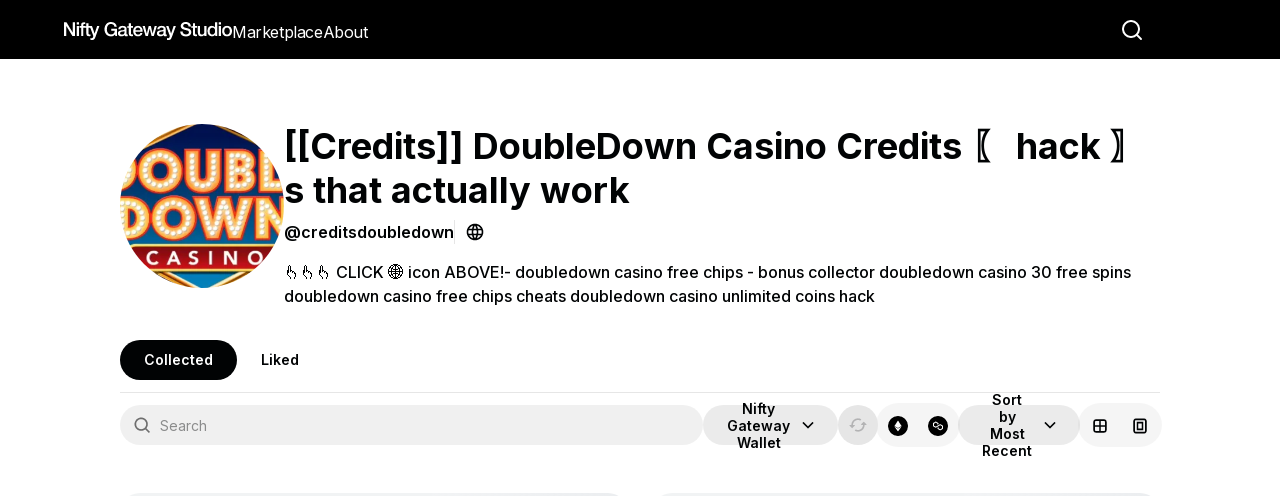

--- FILE ---
content_type: text/html; charset=utf-8
request_url: https://www.niftygateway.com/@creditsdoubledown/
body_size: 34349
content:
<!DOCTYPE html><html lang="en"><head><meta charSet="utf-8"/><meta name="viewport" content="width=device-width, initial-scale=1, maximum-scale=1, user-scalable=no"/><link rel="preload" as="image" href="https://media.niftygateway.com/image/upload/q_auto:good,w_500,f_webp,c_limit/v1694669340/wrkvxrv1urceylln2x2b.webp"/><link rel="stylesheet" href="/_next/static/css/7cca8e2c5137bd71.css" data-precedence="next"/><link rel="stylesheet" href="/_next/static/css/147b3deac86b32f2.css" data-precedence="next"/><link rel="stylesheet" href="/_next/static/css/7ad03beb166b7185.css" data-precedence="next"/><link rel="stylesheet" href="/_next/static/css/1329490eaa045764.css" data-precedence="next"/><link rel="stylesheet" href="/_next/static/css/44726d93ae5ac5ff.css" data-precedence="next"/><link rel="stylesheet" href="/_next/static/css/15586364a2312345.css" data-precedence="next"/><link rel="stylesheet" href="/_next/static/css/7027fb34ec36a81a.css" data-precedence="next"/><link rel="stylesheet" href="/_next/static/css/73131396f5ce714f.css" data-precedence="next"/><link rel="stylesheet" href="/_next/static/css/5450bd2d4149c676.css" data-precedence="next"/><link rel="stylesheet" href="/_next/static/css/9c914037918375b7.css" data-precedence="next"/><link rel="stylesheet" href="/_next/static/css/fb9a9af3f6f81ba5.css" data-precedence="next"/><link rel="stylesheet" href="/_next/static/css/b3d112e08bb25632.css" data-precedence="next"/><link rel="stylesheet" href="/_next/static/css/9ea00a1ff71f0607.css" data-precedence="next"/><link rel="preload" as="script" fetchPriority="low" href="/_next/static/chunks/webpack-8cd774ddd493891e.js"/><script src="/_next/static/chunks/fd9d1056-6d79cc90c01dacb9.js" async=""></script><script src="/_next/static/chunks/2117-17b82e1e2321a093.js" async=""></script><script src="/_next/static/chunks/main-app-84880ce112e8b54a.js" async=""></script><script src="/_next/static/chunks/c857e369-e9a39d21129cc9c9.js" async=""></script><script src="/_next/static/chunks/e37a0b60-57eb15bde63b67d7.js" async=""></script><script src="/_next/static/chunks/89e74e9a-3374db857225ee5e.js" async=""></script><script src="/_next/static/chunks/13b76428-e1bf383848c17260.js" async=""></script><script src="/_next/static/chunks/9016-d55a978b5d62d591.js" async=""></script><script src="/_next/static/chunks/9318-26693f5f1cda5fda.js" async=""></script><script src="/_next/static/chunks/613-ef4a903e42f0d773.js" async=""></script><script src="/_next/static/chunks/9676-6f188ada7b2e45a3.js" async=""></script><script src="/_next/static/chunks/328-133965645b251122.js" async=""></script><script src="/_next/static/chunks/110-ca6c85ee7004b330.js" async=""></script><script src="/_next/static/chunks/4228-6f38c1c6069eb45d.js" async=""></script><script src="/_next/static/chunks/155-ed065e00c6af6b4b.js" async=""></script><script src="/_next/static/chunks/7956-dd3fc01ca65203d2.js" async=""></script><script src="/_next/static/chunks/8429-2c74c8eb095e3a79.js" async=""></script><script src="/_next/static/chunks/3145-fc1d538c016447f4.js" async=""></script><script src="/_next/static/chunks/1753-b15edf81a5c1b48a.js" async=""></script><script src="/_next/static/chunks/3261-c65c18d560f2d19b.js" async=""></script><script src="/_next/static/chunks/2762-7953998811e49378.js" async=""></script><script src="/_next/static/chunks/4289-00688506ec05ae47.js" async=""></script><script src="/_next/static/chunks/8917-9757fa85e02d2c99.js" async=""></script><script src="/_next/static/chunks/8675-255161f5d0ca66db.js" async=""></script><script src="/_next/static/chunks/9119-6980c674cf43bc96.js" async=""></script><script src="/_next/static/chunks/4910-6bcf6ac8b733d698.js" async=""></script><script src="/_next/static/chunks/app/(v1-routes)/(ng-core)/profile/%5Busername%5D/page-e610484c30bd95be.js" async=""></script><script src="/_next/static/chunks/2416-66ed23c66144ed90.js" async=""></script><script src="/_next/static/chunks/7316-1ead0df4204a93d8.js" async=""></script><script src="/_next/static/chunks/3370-1c84e19be0e9996f.js" async=""></script><script src="/_next/static/chunks/7044-009187a1051be499.js" async=""></script><script src="/_next/static/chunks/2147-f64635b5378e7c80.js" async=""></script><script src="/_next/static/chunks/4422-aa25cb65440367f7.js" async=""></script><script src="/_next/static/chunks/3469-8d28c390827df641.js" async=""></script><script src="/_next/static/chunks/1729-5f104a2b59c96aca.js" async=""></script><script src="/_next/static/chunks/3559-ec5617467e8fdb1f.js" async=""></script><script src="/_next/static/chunks/7396-4f9e443ee7401859.js" async=""></script><script src="/_next/static/chunks/1396-db320b66945c7336.js" async=""></script><script src="/_next/static/chunks/1309-7f190b2382cda7ab.js" async=""></script><script src="/_next/static/chunks/app/(v1-routes)/layout-f6859a8cae293713.js" async=""></script><script src="/_next/static/chunks/app/(v2-routes)/layout-7a7b2f16481ea452.js" async=""></script><script src="/_next/static/chunks/app/(v1-routes)/error-c09ce42f74a1a355.js" async=""></script><script src="/_next/static/chunks/3baf5dbb-069c2ee6d10b94cb.js" async=""></script><script src="/_next/static/chunks/c0e397d0-0536b0787e38b9fa.js" async=""></script><script src="/_next/static/chunks/76567b6f-1989abb2b08a6c69.js" async=""></script><script src="/_next/static/chunks/5598-91cce00829ebb200.js" async=""></script><script src="/_next/static/chunks/5571-9d4fb22fdf8dfb9d.js" async=""></script><script src="/_next/static/chunks/289-d33d18e5743db4a5.js" async=""></script><script src="/_next/static/chunks/6659-1d908ce0424b3581.js" async=""></script><script src="/_next/static/chunks/app/layout-8a91c0e18b618cba.js" async=""></script><script src="/_next/static/chunks/9267-b50f90d910e45c0c.js" async=""></script><script src="/_next/static/chunks/app/(v1-routes)/(ng-core)/profile/%5Busername%5D/layout-376cf7e4689aec6d.js" async=""></script><script src="/_next/static/chunks/app/(v1-routes)/(ng-core)/profile/%5Busername%5D/not-found-5a187d077a706c7b.js" async=""></script><link rel="preload" href="https://api.sardine.ai/assets/loader.min.js" as="script"/><link rel="preload" href="https://static.zdassets.com/ekr/snippet.js?key=2c747b16-6f49-4bd2-893f-1909566d4799" as="script"/><link rel="preload" href="https://www.googletagmanager.com/gtag/js?id=G-XN0S484YR4" as="script"/><link rel="preload" href="https://js.stripe.com/basil/stripe.js" as="script"/><meta name="google-site-verification" content="mmyLDCqLsohiBY0KOXnKtHIJfq55MqJ7cozEeTqrZTA"/><title>creditsdoubledown&#x27;s NFT Collection</title><meta name="description" content="
👆👆👆 CLICK  🌐 icon ABOVE!- 
doubledown casino free chips - bonus collector
doubledown casino 30 free spins
doubledown casino free chips cheats
doubledown casino unlimited coins hack"/><meta property="og:title" content="creditsdoubledown&#x27;s NFT Collection"/><meta property="og:description" content="
👆👆👆 CLICK  🌐 icon ABOVE!- 
doubledown casino free chips - bonus collector
doubledown casino 30 free spins
doubledown casino free chips cheats
doubledown casino unlimited coins hack"/><meta property="og:url" content="https://www.niftygateway.com/creditsdoubledown/"/><meta property="og:site_name" content="Nifty Gateway Studio"/><meta property="og:image" content="https://res.cloudinary.com/nifty-gateway/image/upload/v1694669340/wrkvxrv1urceylln2x2b.jpg"/><meta property="og:type" content="website"/><meta name="twitter:card" content="summary"/><meta name="twitter:site" content="Nifty Gateway Studio"/><meta name="twitter:title" content="creditsdoubledown&#x27;s NFT Collection"/><meta name="twitter:description" content="
👆👆👆 CLICK  🌐 icon ABOVE!- 
doubledown casino free chips - bonus collector
doubledown casino 30 free spins
doubledown casino free chips cheats
doubledown casino unlimited coins hack"/><meta name="twitter:image" content="https://res.cloudinary.com/nifty-gateway/image/upload/v1694669340/wrkvxrv1urceylln2x2b.jpg"/><link rel="icon" href="/favicon.ico" type="image/x-icon" sizes="2160x2160"/><meta name="next-size-adjust"/><script src="/_next/static/chunks/polyfills-42372ed130431b0a.js" noModule=""></script><style data-emotion="mui-global 15o3f8c">html{-webkit-font-smoothing:antialiased;-moz-osx-font-smoothing:grayscale;box-sizing:border-box;-webkit-text-size-adjust:100%;}*,*::before,*::after{box-sizing:inherit;}strong,b{font-weight:700;}body{margin:0;color:#010304;font-weight:400;font-size:16px;line-height:1.5;-webkit-text-decoration:none;text-decoration:none;font-family:'__Inter_f367f3','__Inter_Fallback_f367f3';background-color:#ffffff;}@media print{body{background-color:#fff;}}body::backdrop{background-color:#ffffff;}a{color:#010304;}</style><style data-emotion="mui-global 1prfaxn">@-webkit-keyframes mui-auto-fill{from{display:block;}}@keyframes mui-auto-fill{from{display:block;}}@-webkit-keyframes mui-auto-fill-cancel{from{display:block;}}@keyframes mui-auto-fill-cancel{from{display:block;}}</style><style data-emotion="mui-global animation-1xobpws">@-webkit-keyframes animation-1xobpws{0%{-webkit-background-position:-200px 0;background-position:-200px 0;}100%{-webkit-background-position:calc(100% + 200px);background-position:calc(100% + 200px);}}@keyframes animation-1xobpws{0%{-webkit-background-position:-200px 0;background-position:-200px 0;}100%{-webkit-background-position:calc(100% + 200px);background-position:calc(100% + 200px);}}</style><style data-emotion="mui 8sge4z 1z05uh 1ddo923 1axqbo2 1tqj95n 1hy9t21 fxwwka kkubuj ojn3un 1vca0ma 3y3dp8 dtg4ra 1i94jf1 1f3qj4v yte8po 1y28by8 r88g8d 16c7ubp 1gxrx6g 1m0ek4d 1qe3sou 14r0ukx 1hlmdvu 6qmo9f 1by8p0p n1dlv6 gv8cp0 hvz78 d6uhxu 8atqhb 0 feqhe6 1m98oz4 1aazcvn 1o5uwbf 1j3u5el 79elbk 2be6a lqs45t pt151d 1xdhyk6 1tccwl1 4j0adf 1e2dcm1 okvapm 2ltbv8 1mw0ec1 v2cddi 1w0rl7p 1csgtvs vooagt 1iehrax 1unwydz 1xqb8io 9u10jv 1h9aijq 16627w6 15m3bde">.mui-8sge4z{width:100%;margin-left:auto;box-sizing:border-box;margin-right:auto;display:block;padding-left:16px;padding-right:16px;}@media (min-width:600px){.mui-8sge4z{padding-left:24px;padding-right:24px;}}@media (min-width:1680px){.mui-8sge4z{max-width:1680px;}}@media (min-width:960px){.mui-8sge4z{padding-left:60px;padding-right:60px;}}@media (min-width:1280px){.mui-8sge4z{padding-left:120px;padding-right:120px;}}.mui-1z05uh{display:-webkit-box;display:-webkit-flex;display:-ms-flexbox;display:flex;-webkit-flex-direction:column;-ms-flex-direction:column;flex-direction:column;gap:12px;margin-top:2rem;-webkit-flex-direction:row;-ms-flex-direction:row;flex-direction:row;gap:32px;margin-top:4rem;}.mui-1ddo923{display:-webkit-box;display:-webkit-flex;display:-ms-flexbox;display:flex;-webkit-flex-direction:column;-ms-flex-direction:column;flex-direction:column;gap:12px;margin-top:2rem;-webkit-flex-direction:row;-ms-flex-direction:row;flex-direction:row;gap:32px;margin-top:4rem;}.mui-1axqbo2{max-width:84px;max-height:84px;width:84px;height:84px;-webkit-box-flex:1;-webkit-flex-grow:1;-ms-flex-positive:1;flex-grow:1;margin:0;max-width:164px;max-height:164px;width:164px;height:164px;}.mui-1tqj95n{position:relative;display:-webkit-box;display:-webkit-flex;display:-ms-flexbox;display:flex;-webkit-align-items:center;-webkit-box-align:center;-ms-flex-align:center;align-items:center;-webkit-box-pack:center;-ms-flex-pack:center;-webkit-justify-content:center;justify-content:center;-webkit-flex-shrink:0;-ms-flex-negative:0;flex-shrink:0;width:40px;height:40px;font-family:'__Inter_f367f3','__Inter_Fallback_f367f3';font-size:1.25rem;line-height:1;border-radius:50%;overflow:hidden;-webkit-user-select:none;-moz-user-select:none;-ms-user-select:none;user-select:none;max-width:84px;max-height:84px;width:84px;height:84px;-webkit-box-flex:1;-webkit-flex-grow:1;-ms-flex-positive:1;flex-grow:1;margin:0;max-width:164px;max-height:164px;width:164px;height:164px;}.mui-1hy9t21{width:100%;height:100%;text-align:center;object-fit:cover;color:transparent;text-indent:10000px;}.mui-fxwwka{display:-webkit-box;display:-webkit-flex;display:-ms-flexbox;display:flex;-webkit-flex-direction:column;-ms-flex-direction:column;flex-direction:column;-webkit-box-pack:start;-ms-flex-pack:start;-webkit-justify-content:flex-start;justify-content:flex-start;}.mui-kkubuj{display:-webkit-box;display:-webkit-flex;display:-ms-flexbox;display:flex;-webkit-flex-direction:column;-ms-flex-direction:column;flex-direction:column;-webkit-box-pack:start;-ms-flex-pack:start;-webkit-justify-content:flex-start;justify-content:flex-start;}.mui-ojn3un{font-size:28px;font-weight:700;line-height:36px;color:#010304;font-size:36px;line-height:44px;}.mui-1vca0ma{margin:0;font-weight:400;font-size:16px;line-height:1.5;-webkit-text-decoration:none;text-decoration:none;font-family:'__Inter_f367f3','__Inter_Fallback_f367f3';text-align:left;font-size:28px;font-weight:700;line-height:36px;color:#010304;font-size:36px;line-height:44px;}.mui-3y3dp8{gap:8px;display:-webkit-box;display:-webkit-flex;display:-ms-flexbox;display:flex;-webkit-align-items:center;-webkit-box-align:center;-ms-flex-align:center;align-items:center;-webkit-flex-direction:row;-ms-flex-direction:row;flex-direction:row;overflow:auto;gap:12px;overflow:initial;}.mui-dtg4ra{gap:8px;display:-webkit-box;display:-webkit-flex;display:-ms-flexbox;display:flex;-webkit-align-items:center;-webkit-box-align:center;-ms-flex-align:center;align-items:center;-webkit-flex-direction:row;-ms-flex-direction:row;flex-direction:row;overflow:auto;gap:12px;overflow:initial;}.mui-1i94jf1{font-size:14px;font-weight:500;line-height:20px;color:#010304;font-size:16px;font-weight:600;line-height:24px;}.mui-1f3qj4v{margin:0;font-weight:400;font-size:16px;line-height:1.5;-webkit-text-decoration:none;text-decoration:none;font-family:'__Inter_f367f3','__Inter_Fallback_f367f3';text-align:left;font-size:14px;font-weight:500;line-height:20px;color:#010304;font-size:16px;font-weight:600;line-height:24px;}.mui-yte8po{margin:0;-webkit-flex-shrink:0;-ms-flex-negative:0;flex-shrink:0;border-width:0;border-style:solid;border-color:#ddd;border-bottom-width:0;margin-top:8px;margin-bottom:8px;height:auto;border-right-width:thin;-webkit-align-self:stretch;-ms-flex-item-align:stretch;align-self:stretch;border-color:#e6e6e6;}.mui-1y28by8{background:transparent;color:#010304;}.mui-1y28by8:hover{color:#010304;background:rgba(1, 3, 4, 0.08);}.mui-1y28by8:focus{color:#010304;background:rgba(1, 3, 4, 0.08);}.mui-1y28by8:focus[data-focus-visible-added]{box-shadow:0 0 0 2px #669df6;}.mui-1y28by8:active{color:#010304;background:rgba(1, 3, 4, 0.12);}.mui-r88g8d{position:relative;-webkit-align-items:center;-webkit-box-align:center;-ms-flex-align:center;align-items:center;-webkit-box-pack:center;-ms-flex-pack:center;-webkit-justify-content:center;justify-content:center;text-align:center;padding:0;outline:none;border:none;border-radius:999px;color:inherit;background:transparent;cursor:pointer;letter-spacing:0;-webkit-text-decoration:none;text-decoration:none;display:-webkit-inline-box;display:-webkit-inline-flex;display:-ms-inline-flexbox;display:inline-flex;height:40px;padding-left:24px;padding-right:24px;font-size:14px;font-weight:600;line-height:20px;text-decoration-thickness:2px;min-width:auto;width:40px;padding:0;background:transparent;color:#010304;}.mui-r88g8d svg{height:20px;width:20px;vertical-align:middle;color:inherit!important;}.mui-r88g8d:hover{color:#010304;background:rgba(1, 3, 4, 0.08);}.mui-r88g8d:focus{color:#010304;background:rgba(1, 3, 4, 0.08);}.mui-r88g8d:focus[data-focus-visible-added]{box-shadow:0 0 0 2px #669df6;}.mui-r88g8d:active{color:#010304;background:rgba(1, 3, 4, 0.12);}.mui-16c7ubp{font-size:14px;font-weight:500;line-height:20px;color:#010304;font-size:16px;line-height:24px;margin-top:8px;}.mui-1gxrx6g{margin:0;font-weight:400;font-size:16px;line-height:1.5;-webkit-text-decoration:none;text-decoration:none;font-family:'__Inter_f367f3','__Inter_Fallback_f367f3';text-align:left;font-size:14px;font-weight:500;line-height:20px;color:#010304;font-size:16px;line-height:24px;margin-top:8px;}.mui-1m0ek4d{z-index:1200;z-index:999999;}.mui-1qe3sou{width:100%;margin-top:32px;}.mui-14r0ukx>div>a{width:auto;min-width:unset;}.mui-1hlmdvu{margin-top:0;max-width:100%;}.mui-1hlmdvu>div>a{width:auto;min-width:unset;}.mui-6qmo9f{box-sizing:content-box;max-width:100%;overflow-x:auto;margin:-2px;padding:2px;display:-webkit-inline-box;display:-webkit-inline-flex;display:-ms-inline-flexbox;display:inline-flex;-webkit-flex-direction:row;-ms-flex-direction:row;flex-direction:row;-webkit-align-items:center;-webkit-box-align:center;-ms-flex-align:center;align-items:center;gap:8px;border-radius:999px;background-color:#ffffff;-webkit-box-pack:start;-ms-flex-pack:start;-webkit-justify-content:flex-start;justify-content:flex-start;}.mui-6qmo9f >a,.mui-6qmo9f >button{-webkit-flex:0 0 auto;-ms-flex:0 0 auto;flex:0 0 auto;width:auto;}@media (max-width: 599px){.mui-6qmo9f{-webkit-box-pack:stretch;-ms-flex-pack:stretch;-webkit-justify-content:stretch;justify-content:stretch;width:100%;}.mui-6qmo9f >a,.mui-6qmo9f >button{-webkit-flex:1 1 auto;-ms-flex:1 1 auto;flex:1 1 auto;}}.mui-1by8p0p{background:#010304;color:#ffffff;}.mui-1by8p0p:hover{color:#ffffff;background:#1a1c1d;}.mui-1by8p0p:focus{color:#ffffff;background:#1a1c1d;}.mui-1by8p0p:focus[data-focus-visible-added]{box-shadow:0 0 0 2px #669df6;}.mui-1by8p0p:active{color:#ffffff;background:#343536;}.mui-n1dlv6{position:relative;-webkit-align-items:center;-webkit-box-align:center;-ms-flex-align:center;align-items:center;-webkit-box-pack:center;-ms-flex-pack:center;-webkit-justify-content:center;justify-content:center;text-align:center;padding:0;outline:none;border:none;border-radius:999px;color:inherit;background:transparent;cursor:pointer;letter-spacing:0;-webkit-text-decoration:none;text-decoration:none;display:-webkit-inline-box;display:-webkit-inline-flex;display:-ms-inline-flexbox;display:inline-flex;height:40px;padding-left:24px;padding-right:24px;font-size:14px;font-weight:600;line-height:20px;text-decoration-thickness:2px;background:#010304;color:#ffffff;}.mui-n1dlv6:hover{color:#ffffff;background:#1a1c1d;}.mui-n1dlv6:focus{color:#ffffff;background:#1a1c1d;}.mui-n1dlv6:focus[data-focus-visible-added]{box-shadow:0 0 0 2px #669df6;}.mui-n1dlv6:active{color:#ffffff;background:#343536;}.mui-gv8cp0{position:relative;-webkit-align-items:center;-webkit-box-align:center;-ms-flex-align:center;align-items:center;-webkit-box-pack:center;-ms-flex-pack:center;-webkit-justify-content:center;justify-content:center;text-align:center;padding:0;outline:none;border:none;border-radius:999px;color:inherit;background:transparent;cursor:pointer;letter-spacing:0;-webkit-text-decoration:none;text-decoration:none;display:-webkit-inline-box;display:-webkit-inline-flex;display:-ms-inline-flexbox;display:inline-flex;height:40px;padding-left:24px;padding-right:24px;font-size:14px;font-weight:600;line-height:20px;text-decoration-thickness:2px;background:transparent;color:#010304;}.mui-gv8cp0:hover{color:#010304;background:rgba(1, 3, 4, 0.08);}.mui-gv8cp0:focus{color:#010304;background:rgba(1, 3, 4, 0.08);}.mui-gv8cp0:focus[data-focus-visible-added]{box-shadow:0 0 0 2px #669df6;}.mui-gv8cp0:active{color:#010304;background:rgba(1, 3, 4, 0.12);}.mui-hvz78{margin:0;-webkit-flex-shrink:0;-ms-flex-negative:0;flex-shrink:0;border-width:0;border-style:solid;border-color:rgba(221, 221, 221, 0.08);border-bottom-width:thin;border-color:#e6e6e6;margin-top:12px;}.mui-d6uhxu{display:-webkit-box;display:-webkit-flex;display:-ms-flexbox;display:flex;-webkit-box-pack:justify;-webkit-justify-content:space-between;justify-content:space-between;gap:12px;margin-top:12px;margin-bottom:48px;width:100%;}@media (min-width:0px){.mui-d6uhxu{-webkit-box-flex-wrap:wrap;-webkit-flex-wrap:wrap;-ms-flex-wrap:wrap;flex-wrap:wrap;}}@media (min-width:960px){.mui-d6uhxu{-webkit-box-flex-wrap:nowrap;-webkit-flex-wrap:nowrap;-ms-flex-wrap:nowrap;flex-wrap:nowrap;}}.mui-8atqhb{width:100%;}.mui-feqhe6{display:-webkit-inline-box;display:-webkit-inline-flex;display:-ms-inline-flexbox;display:inline-flex;-webkit-flex-direction:column;-ms-flex-direction:column;flex-direction:column;position:relative;min-width:0;padding:0;margin:0;border:0;vertical-align:top;width:100%;}.mui-1m98oz4{font-weight:400;font-size:16px;line-height:1.4375em;-webkit-text-decoration:none;text-decoration:none;font-family:'__Inter_f367f3','__Inter_Fallback_f367f3';color:#010304;box-sizing:border-box;position:relative;cursor:text;display:-webkit-inline-box;display:-webkit-inline-flex;display:-ms-inline-flexbox;display:inline-flex;-webkit-align-items:center;-webkit-box-align:center;-ms-flex-align:center;align-items:center;width:100%;position:relative;background-color:rgba(0, 0, 0, 0.06);border-top-left-radius:16px;border-top-right-radius:16px;-webkit-transition:background-color 200ms cubic-bezier(0.0, 0, 0.2, 1) 0ms;transition:background-color 200ms cubic-bezier(0.0, 0, 0.2, 1) 0ms;padding-left:12px;font-size:14px;padding:10px 12px;border-radius:66px;}.mui-1m98oz4.Mui-disabled{color:#767676;cursor:default;}.mui-1m98oz4:hover{background-color:rgba(0, 0, 0, 0.09);}@media (hover: none){.mui-1m98oz4:hover{background-color:rgba(0, 0, 0, 0.06);}}.mui-1m98oz4.Mui-focused{background-color:rgba(0, 0, 0, 0.06);}.mui-1m98oz4.Mui-disabled{background-color:rgba(0, 0, 0, 0.12);}.mui-1m98oz4::after{border-bottom:2px solid #010304;left:0;bottom:0;content:"";position:absolute;right:0;-webkit-transform:scaleX(0);-moz-transform:scaleX(0);-ms-transform:scaleX(0);transform:scaleX(0);-webkit-transition:-webkit-transform 200ms cubic-bezier(0.0, 0, 0.2, 1) 0ms;transition:transform 200ms cubic-bezier(0.0, 0, 0.2, 1) 0ms;pointer-events:none;}.mui-1m98oz4.Mui-focused:after{-webkit-transform:scaleX(1) translateX(0);-moz-transform:scaleX(1) translateX(0);-ms-transform:scaleX(1) translateX(0);transform:scaleX(1) translateX(0);}.mui-1m98oz4.Mui-error::before,.mui-1m98oz4.Mui-error::after{border-bottom-color:#ff6a8e;}.mui-1m98oz4::before{border-bottom:1px solid rgba(0, 0, 0, 0.42);left:0;bottom:0;content:"\00a0";position:absolute;right:0;-webkit-transition:border-bottom-color 200ms cubic-bezier(0.4, 0, 0.2, 1) 0ms;transition:border-bottom-color 200ms cubic-bezier(0.4, 0, 0.2, 1) 0ms;pointer-events:none;}.mui-1m98oz4:hover:not(.Mui-disabled, .Mui-error):before{border-bottom:1px solid #010304;}.mui-1m98oz4.Mui-disabled:before{border-bottom-style:dotted;}.mui-1m98oz4::before{content:none;}.mui-1m98oz4::after{content:none;}.mui-1aazcvn{display:-webkit-box;display:-webkit-flex;display:-ms-flexbox;display:flex;height:0.01em;max-height:2em;-webkit-align-items:center;-webkit-box-align:center;-ms-flex-align:center;align-items:center;white-space:nowrap;color:rgba(0, 0, 0, 0.54);margin-right:8px;margin-top:0!important;}.mui-1aazcvn.MuiInputAdornment-positionStart.mui-1aazcvn:not(.MuiInputAdornment-hiddenLabel){margin-top:16px;}.mui-1o5uwbf{font:inherit;letter-spacing:inherit;color:currentColor;padding:4px 0 5px;border:0;box-sizing:content-box;background:none;height:1.4375em;margin:0;-webkit-tap-highlight-color:transparent;display:block;min-width:0;width:100%;-webkit-animation-name:mui-auto-fill-cancel;animation-name:mui-auto-fill-cancel;-webkit-animation-duration:10ms;animation-duration:10ms;padding-top:25px;padding-right:12px;padding-bottom:8px;padding-left:0;padding:0px;}.mui-1o5uwbf::-webkit-input-placeholder{color:currentColor;opacity:0.42;-webkit-transition:opacity 200ms cubic-bezier(0.4, 0, 0.2, 1) 0ms;transition:opacity 200ms cubic-bezier(0.4, 0, 0.2, 1) 0ms;}.mui-1o5uwbf::-moz-placeholder{color:currentColor;opacity:0.42;-webkit-transition:opacity 200ms cubic-bezier(0.4, 0, 0.2, 1) 0ms;transition:opacity 200ms cubic-bezier(0.4, 0, 0.2, 1) 0ms;}.mui-1o5uwbf:-ms-input-placeholder{color:currentColor;opacity:0.42;-webkit-transition:opacity 200ms cubic-bezier(0.4, 0, 0.2, 1) 0ms;transition:opacity 200ms cubic-bezier(0.4, 0, 0.2, 1) 0ms;}.mui-1o5uwbf::-ms-input-placeholder{color:currentColor;opacity:0.42;-webkit-transition:opacity 200ms cubic-bezier(0.4, 0, 0.2, 1) 0ms;transition:opacity 200ms cubic-bezier(0.4, 0, 0.2, 1) 0ms;}.mui-1o5uwbf:focus{outline:0;}.mui-1o5uwbf:invalid{box-shadow:none;}.mui-1o5uwbf::-webkit-search-decoration{-webkit-appearance:none;}label[data-shrink=false]+.MuiInputBase-formControl .mui-1o5uwbf::-webkit-input-placeholder{opacity:0!important;}label[data-shrink=false]+.MuiInputBase-formControl .mui-1o5uwbf::-moz-placeholder{opacity:0!important;}label[data-shrink=false]+.MuiInputBase-formControl .mui-1o5uwbf:-ms-input-placeholder{opacity:0!important;}label[data-shrink=false]+.MuiInputBase-formControl .mui-1o5uwbf::-ms-input-placeholder{opacity:0!important;}label[data-shrink=false]+.MuiInputBase-formControl .mui-1o5uwbf:focus::-webkit-input-placeholder{opacity:0.42;}label[data-shrink=false]+.MuiInputBase-formControl .mui-1o5uwbf:focus::-moz-placeholder{opacity:0.42;}label[data-shrink=false]+.MuiInputBase-formControl .mui-1o5uwbf:focus:-ms-input-placeholder{opacity:0.42;}label[data-shrink=false]+.MuiInputBase-formControl .mui-1o5uwbf:focus::-ms-input-placeholder{opacity:0.42;}.mui-1o5uwbf.Mui-disabled{opacity:1;-webkit-text-fill-color:#767676;}.mui-1o5uwbf:-webkit-autofill{-webkit-animation-duration:5000s;animation-duration:5000s;-webkit-animation-name:mui-auto-fill;animation-name:mui-auto-fill;}.mui-1o5uwbf:-webkit-autofill{border-top-left-radius:inherit;border-top-right-radius:inherit;}.mui-1j3u5el{display:-webkit-box;display:-webkit-flex;display:-ms-flexbox;display:flex;-webkit-align-items:center;-webkit-box-align:center;-ms-flex-align:center;align-items:center;-webkit-flex-direction:row;-ms-flex-direction:row;flex-direction:row;-webkit-box-pack:justify;-webkit-justify-content:space-between;justify-content:space-between;}@media (min-width:0px){.mui-1j3u5el{gap:0px;}}@media (min-width:600px){.mui-1j3u5el{gap:8px;}}@media (min-width:960px){.mui-1j3u5el{gap:8px;}}.mui-79elbk{position:relative;}.mui-2be6a{font-weight:600;font-size:16px;line-height:1.5;text-transform:none;font-family:'__Inter_f367f3','__Inter_Fallback_f367f3';min-width:64px;padding:6px 16px;border-radius:16px;-webkit-transition:background-color 250ms cubic-bezier(0.4, 0, 0.2, 1) 0ms,box-shadow 250ms cubic-bezier(0.4, 0, 0.2, 1) 0ms,border-color 250ms cubic-bezier(0.4, 0, 0.2, 1) 0ms,color 250ms cubic-bezier(0.4, 0, 0.2, 1) 0ms;transition:background-color 250ms cubic-bezier(0.4, 0, 0.2, 1) 0ms,box-shadow 250ms cubic-bezier(0.4, 0, 0.2, 1) 0ms,border-color 250ms cubic-bezier(0.4, 0, 0.2, 1) 0ms,color 250ms cubic-bezier(0.4, 0, 0.2, 1) 0ms;color:#ffffff;background-color:#010304;box-shadow:0px 4px 15px rgba(0, 0, 0, 0.07);border-radius:30px;-webkit-transition:background-color 0.4s ease,color 0.4s ease;transition:background-color 0.4s ease,color 0.4s ease;text-wrap:nowrap;line-height:1.25;box-shadow:none;border-radius:40px;text-transform:initial;font-weight:600;padding:10px 24px;font-size:14px;max-height:40px;color:#010304;background-color:rgba(1, 3, 4, 0.08);}.mui-2be6a:hover{-webkit-text-decoration:none;text-decoration:none;background-color:rgb(0, 2, 2);box-shadow:0px 4px 15px rgba(0, 0, 0, 0.07);}@media (hover: none){.mui-2be6a:hover{background-color:#010304;}}.mui-2be6a:active{box-shadow:0px 4px 15px rgba(0, 0, 0, 0.07);}.mui-2be6a.Mui-focusVisible{box-shadow:0px 4px 15px rgba(0, 0, 0, 0.07);}.mui-2be6a.Mui-disabled{color:rgba(0, 0, 0, 0.26);box-shadow:none;background-color:rgba(0, 0, 0, 0.12);}.mui-2be6a>.MuiButton-iconSizeMedium{height:20px;width:20px;}.mui-2be6a>.MuiButton-iconSizeMedium svg{height:20px!important;width:20px!important;vertical-align:middle;}.mui-2be6a.MuiIconButton-sizeMedium svg{height:20px!important;width:20px!important;vertical-align:middle;}.mui-2be6a:hover{background-color:rgba(1, 3, 4, 0.12);box-shadow:none;}.mui-2be6a:focus-visible{background-color:rgba(1, 3, 4, 0.12);box-shadow:none;outline:1px solid #109DEC;outline-offset:1px;}.mui-2be6a:active{background-color:rgba(1, 3, 4, 0.16);box-shadow:none;}.mui-2be6a:disabled{color:#999A9B;background-color:rgba(1, 3, 4, 0.08);opacity:1;}.mui-lqs45t{display:-webkit-inline-box;display:-webkit-inline-flex;display:-ms-inline-flexbox;display:inline-flex;-webkit-align-items:center;-webkit-box-align:center;-ms-flex-align:center;align-items:center;-webkit-box-pack:center;-ms-flex-pack:center;-webkit-justify-content:center;justify-content:center;position:relative;box-sizing:border-box;-webkit-tap-highlight-color:transparent;background-color:transparent;outline:0;border:0;margin:0;border-radius:0;padding:0;cursor:pointer;-webkit-user-select:none;-moz-user-select:none;-ms-user-select:none;user-select:none;vertical-align:middle;-moz-appearance:none;-webkit-appearance:none;-webkit-text-decoration:none;text-decoration:none;color:inherit;font-weight:600;font-size:16px;line-height:1.5;text-transform:none;font-family:'__Inter_f367f3','__Inter_Fallback_f367f3';min-width:64px;padding:6px 16px;border-radius:16px;-webkit-transition:background-color 250ms cubic-bezier(0.4, 0, 0.2, 1) 0ms,box-shadow 250ms cubic-bezier(0.4, 0, 0.2, 1) 0ms,border-color 250ms cubic-bezier(0.4, 0, 0.2, 1) 0ms,color 250ms cubic-bezier(0.4, 0, 0.2, 1) 0ms;transition:background-color 250ms cubic-bezier(0.4, 0, 0.2, 1) 0ms,box-shadow 250ms cubic-bezier(0.4, 0, 0.2, 1) 0ms,border-color 250ms cubic-bezier(0.4, 0, 0.2, 1) 0ms,color 250ms cubic-bezier(0.4, 0, 0.2, 1) 0ms;color:#ffffff;background-color:#010304;box-shadow:0px 4px 15px rgba(0, 0, 0, 0.07);border-radius:30px;-webkit-transition:background-color 0.4s ease,color 0.4s ease;transition:background-color 0.4s ease,color 0.4s ease;text-wrap:nowrap;line-height:1.25;box-shadow:none;border-radius:40px;text-transform:initial;font-weight:600;padding:10px 24px;font-size:14px;max-height:40px;color:#010304;background-color:rgba(1, 3, 4, 0.08);}.mui-lqs45t::-moz-focus-inner{border-style:none;}.mui-lqs45t.Mui-disabled{pointer-events:none;cursor:default;}@media print{.mui-lqs45t{-webkit-print-color-adjust:exact;color-adjust:exact;}}.mui-lqs45t:hover{-webkit-text-decoration:none;text-decoration:none;background-color:rgb(0, 2, 2);box-shadow:0px 4px 15px rgba(0, 0, 0, 0.07);}@media (hover: none){.mui-lqs45t:hover{background-color:#010304;}}.mui-lqs45t:active{box-shadow:0px 4px 15px rgba(0, 0, 0, 0.07);}.mui-lqs45t.Mui-focusVisible{box-shadow:0px 4px 15px rgba(0, 0, 0, 0.07);}.mui-lqs45t.Mui-disabled{color:rgba(0, 0, 0, 0.26);box-shadow:none;background-color:rgba(0, 0, 0, 0.12);}.mui-lqs45t>.MuiButton-iconSizeMedium{height:20px;width:20px;}.mui-lqs45t>.MuiButton-iconSizeMedium svg{height:20px!important;width:20px!important;vertical-align:middle;}.mui-lqs45t.MuiIconButton-sizeMedium svg{height:20px!important;width:20px!important;vertical-align:middle;}.mui-lqs45t:hover{background-color:rgba(1, 3, 4, 0.12);box-shadow:none;}.mui-lqs45t:focus-visible{background-color:rgba(1, 3, 4, 0.12);box-shadow:none;outline:1px solid #109DEC;outline-offset:1px;}.mui-lqs45t:active{background-color:rgba(1, 3, 4, 0.16);box-shadow:none;}.mui-lqs45t:disabled{color:#999A9B;background-color:rgba(1, 3, 4, 0.08);opacity:1;}.mui-pt151d{display:inherit;margin-right:-4px;margin-left:8px;}.mui-pt151d>*:nth-of-type(1){font-size:20px;}.mui-1tccwl1{background:#e6e6e6;color:#b3b3b4;}.mui-1tccwl1:hover{color:#010304;background:rgba(1, 3, 4, 0.12);}.mui-1tccwl1:focus{color:#010304;background:rgba(1, 3, 4, 0.12);}.mui-1tccwl1:focus[data-focus-visible-added]{box-shadow:0 0 0 2px #669df6;}.mui-1tccwl1:active{color:#010304;background:rgba(1, 3, 4, 0.16);}.mui-1tccwl1 svg{fill:#b3b3b4;}.mui-4j0adf{position:relative;-webkit-align-items:center;-webkit-box-align:center;-ms-flex-align:center;align-items:center;-webkit-box-pack:center;-ms-flex-pack:center;-webkit-justify-content:center;justify-content:center;text-align:center;padding:0;outline:none;border:none;border-radius:999px;color:inherit;background:transparent;cursor:pointer;letter-spacing:0;-webkit-text-decoration:none;text-decoration:none;display:-webkit-inline-box;display:-webkit-inline-flex;display:-ms-inline-flexbox;display:inline-flex;pointer-events:none;height:40px;padding-left:24px;padding-right:24px;font-size:14px;font-weight:600;line-height:20px;text-decoration-thickness:2px;min-width:auto;width:40px;padding:0;background:#e6e6e6;color:#b3b3b4;}.mui-4j0adf svg{height:20px;width:20px;vertical-align:middle;color:inherit!important;}.mui-4j0adf:hover{color:#010304;background:rgba(1, 3, 4, 0.12);}.mui-4j0adf:focus{color:#010304;background:rgba(1, 3, 4, 0.12);}.mui-4j0adf:focus[data-focus-visible-added]{box-shadow:0 0 0 2px #669df6;}.mui-4j0adf:active{color:#010304;background:rgba(1, 3, 4, 0.16);}.mui-4j0adf svg{fill:#b3b3b4;}.mui-1e2dcm1{z-index:1500;pointer-events:none;}.mui-okvapm{z-index:1500;pointer-events:none;}.mui-2ltbv8{width:100%;display:-webkit-box;display:-webkit-flex;display:-ms-flexbox;display:flex;-webkit-flex-direction:row;-ms-flex-direction:row;flex-direction:row;-webkit-box-pack:end;-ms-flex-pack:end;-webkit-justify-content:flex-end;justify-content:flex-end;}@media (min-width:0px){.mui-2ltbv8{gap:0px;}}@media (min-width:960px){.mui-2ltbv8{gap:8px;}}.mui-1mw0ec1{margin-top:0;max-width:100%;}.mui-v2cddi{box-sizing:content-box;max-width:100%;overflow-x:auto;margin:-2px;padding:2px;display:-webkit-inline-box;display:-webkit-inline-flex;display:-ms-inline-flexbox;display:inline-flex;-webkit-flex-direction:row;-ms-flex-direction:row;flex-direction:row;-webkit-align-items:center;-webkit-box-align:center;-ms-flex-align:center;align-items:center;gap:8px;border-radius:999px;background-color:rgba(1, 3, 4, 0.04);-webkit-box-pack:start;-ms-flex-pack:start;-webkit-justify-content:flex-start;justify-content:flex-start;}.mui-v2cddi >a,.mui-v2cddi >button{-webkit-flex:0 0 auto;-ms-flex:0 0 auto;flex:0 0 auto;width:auto;}@media (max-width: 599px){.mui-v2cddi{-webkit-box-pack:stretch;-ms-flex-pack:stretch;-webkit-justify-content:stretch;justify-content:stretch;width:100%;}.mui-v2cddi >a,.mui-v2cddi >button{-webkit-flex:1 1 auto;-ms-flex:1 1 auto;flex:1 1 auto;}}.mui-1w0rl7p{position:relative;-webkit-align-items:center;-webkit-box-align:center;-ms-flex-align:center;align-items:center;-webkit-box-pack:center;-ms-flex-pack:center;-webkit-justify-content:center;justify-content:center;text-align:center;padding:0;outline:none;border:none;border-radius:999px;color:inherit;background:transparent;cursor:pointer;letter-spacing:0;-webkit-text-decoration:none;text-decoration:none;display:-webkit-inline-box;display:-webkit-inline-flex;display:-ms-inline-flexbox;display:inline-flex;height:40px;padding-left:24px;padding-right:24px;font-size:14px;font-weight:600;line-height:20px;text-decoration-thickness:2px;min-width:auto;width:40px;padding:0;background:transparent;color:#010304;}.mui-1w0rl7p svg{height:20px;width:20px;vertical-align:middle;color:inherit!important;}.mui-1w0rl7p:hover{color:#010304;background:rgba(1, 3, 4, 0.08);}.mui-1w0rl7p:focus{color:#010304;background:rgba(1, 3, 4, 0.08);}.mui-1w0rl7p:focus[data-focus-visible-added]{box-shadow:0 0 0 2px #669df6;}.mui-1w0rl7p:active{color:#010304;background:rgba(1, 3, 4, 0.12);}.mui-1csgtvs color{main:#010304;contrast-text:#ffffff;light:rgb(51, 53, 54);dark:rgb(0, 2, 2);}.mui-1csgtvs .MuiTooltip-tooltip{font-size:13px;min-height:19px;line-height:19.5px;background-color:#010304;padding:11px 10px 11px 15px;border:none;border-radius:20px;color:#ffffff;max-width:400px;}.mui-1csgtvs .MuiTooltip-arrow:before{background-color:#010304;border:none;}.mui-vooagt{min-height:100vh;}.mui-1iehrax{margin-bottom:30px;}.mui-1unwydz{margin-bottom:30px;}.mui-1xqb8io{position:relative;color:inherit;margin:0;padding:0;}.mui-1xqb8io:hover .top-right--container{opacity:1;pointer-events:auto;}.mui-1xqb8io:hover .icon--container .icon{display:block;}.mui-1xqb8io:hover .icon--container .icon.persist{display:none;}.mui-1xqb8io .cover--wrapper video{cursor:pointer;}.mui-1xqb8io .cover--wrapper__main{height:400px;padding-top:0;}.mui-1xqb8io img,.mui-1xqb8io video,.mui-1xqb8io iframe{border-radius:20px;}.mui-1xqb8io .content{margin-top:8px;display:-webkit-box;display:-webkit-flex;display:-ms-flexbox;display:flex;-webkit-flex-direction:column;-ms-flex-direction:column;flex-direction:column;gap:2px;}.mui-1xqb8io .content .content--title{font-weight:600;font-size:16px;line-height:24px;letter-spacing:-0.25px;text-align:left;padding:0;margin:0;text-overflow:ellipsis;overflow:hidden;white-space:nowrap;display:block;}.mui-1xqb8io .content .row1-content,.mui-1xqb8io .content .row2-content{font-weight:400;font-size:12px;line-height:16px;letter-spacing:0px;text-align:left;padding:0;margin:0;text-overflow:ellipsis;overflow:hidden;white-space:nowrap;}.mui-1xqb8io .ng-curated-badge{position:absolute;bottom:8px;left:8px;}.mui-1xqb8io .top-left--container{position:absolute;top:8px;left:8px;right:0;}.mui-1xqb8io .top-right--container{position:absolute;top:8px;right:8px;opacity:0;pointer-events:none;-webkit-transition:opacity 350ms;transition:opacity 350ms;z-index:20;}.mui-1xqb8io .top-right--container.persist{opacity:1!important;pointer-events:auto!important;}.mui-1xqb8io .icon--container{margin-top:12px;display:-webkit-box;display:-webkit-flex;display:-ms-flexbox;display:flex;-webkit-align-items:center;-webkit-box-align:center;-ms-flex-align:center;align-items:center;gap:4px;position:absolute;bottom:8px;right:8px;}.mui-1xqb8io .icon--container .icon{background-color:rgba(0, 0, 0, 0.4);border-radius:50%;padding:8px;display:none;}.mui-1xqb8io .icon--container .icon svg{width:18px;height:18px;fill:#ffffff;}.mui-1xqb8io .icon--container .icon svg path{fill:#ffffff;}.mui-1xqb8io .icon--container .icon.persist{display:block;}.mui-1xqb8io .icon--container .icon span:first-of-type{margin:0;}.mui-1xqb8io .icon--container .badge--likes{font-weight:600;font-size:12px;line-height:16px;letter-spacing:0px;display:-webkit-box;display:-webkit-flex;display:-ms-flexbox;display:flex;-webkit-align-items:center;-webkit-box-align:center;-ms-flex-align:center;align-items:center;gap:4px;}.mui-1xqb8io .button--likes{background-color:#ffffff!important;color:#010304!important;}.mui-1xqb8io .button--likes.number{padding-left:12px;padding-right:12px;}.mui-1xqb8io .button--likes.number span:first-child{margin-left:4px;}@media ((max-width: 904px)){.mui-1xqb8io .top-right--container{opacity:1!important;pointer-events:auto!important;}.mui-1xqb8io .icon--container .icon{display:block!important;}}.mui-9u10jv{position:relative;height:0;padding-top:100%;width:100%;}.mui-9u10jv .cover--content{position:absolute;bottom:0;left:0;right:0;top:0;overflow:hidden;}.mui-9u10jv img,.mui-9u10jv video{position:absolute;height:100%;width:100%;left:0;top:0;object-fit:cover;transform-origin:center center;border-radius:20px;}.mui-9u10jv img.contain,.mui-9u10jv video.contain{object-fit:contain;}.mui-9u10jv video{opacity:0;-webkit-transition:opacity 250ms;transition:opacity 250ms;}.mui-9u10jv video.display{opacity:1;}.mui-9u10jv .loader--skeleton{height:100%;width:100%;}.mui-9u10jv .loader--video{display:-webkit-box;display:-webkit-flex;display:-ms-flexbox;display:flex;position:absolute;top:0;left:0;right:0;bottom:0;color:#ffffff;border-radius:20px;}.mui-1h9aijq{position:absolute;top:0;left:0;right:0;bottom:0;height:100%;width:100%;background:linear-gradient(
    to left,
    rgba(229, 232, 235, 0.5) 8%,
    #e5e8eb 36%,
    rgba(229, 232, 235, 0.5) 66%
  );border-radius:20px;-webkit-animation-duration:2.5s;animation-duration:2.5s;-webkit-animation-fill-mode:forwards;animation-fill-mode:forwards;-webkit-animation-name:shimmer;animation-name:shimmer;-webkit-animation-iteration-count:infinite;animation-iteration-count:infinite;-webkit-animation-timing-function:linear;animation-timing-function:linear;-webkit-background-size:1200px;background-size:1200px;}@-webkit-keyframes shimmer{0%{-webkit-background-position:-1200px 0;background-position:-1200px 0;}100%{-webkit-background-position:1200px 0;background-position:1200px 0;}}@keyframes shimmer{0%{-webkit-background-position:-1200px 0;background-position:-1200px 0;}100%{-webkit-background-position:1200px 0;background-position:1200px 0;}}.mui-16627w6{opacity:0.08;-webkit-background-size:200px;background-size:200px;background-color:#010304;height:14px;width:75%;border-radius:5px;-webkit-flex:none;-ms-flex:none;flex:none;background-repeat:no-repeat;background-image:linear-gradient(
        90deg,
        #010304,
        #ffffff,
        #010304,
        #010304
      );-webkit-animation:animation-1xobpws 1500ms infinite ease-in-out;animation:animation-1xobpws 1500ms infinite ease-in-out;}@media (prefers-reduced-motion){.mui-16627w6{-webkit-animation:animation-1xobpws 8s infinite ease-in-out;animation:animation-1xobpws 8s infinite ease-in-out;}}.mui-15m3bde{opacity:0.08;-webkit-background-size:200px;background-size:200px;background-color:#010304;height:14px;width:75%;border-radius:5px;-webkit-flex:none;-ms-flex:none;flex:none;background-repeat:no-repeat;background-image:linear-gradient(
        90deg,
        #010304,
        #ffffff,
        #010304,
        #010304
      );-webkit-animation:animation-1xobpws 1500ms infinite ease-in-out;animation:animation-1xobpws 1500ms infinite ease-in-out;}@media (prefers-reduced-motion){.mui-15m3bde{-webkit-animation:animation-1xobpws 8s infinite ease-in-out;animation:animation-1xobpws 8s infinite ease-in-out;}}</style></head><body class="__className_f367f3"><style>#nprogress{pointer-events:none}#nprogress .bar{background:#29d;position:fixed;z-index:1600;top: 0;left:0;width:100%;height:4px}#nprogress .peg{display:block;position:absolute;right:0;width:100px;height:100%;box-shadow:0 0 10px #29d,0 0 5px #29d;opacity:1;-webkit-transform:rotate(3deg) translate(0px,-4px);-ms-transform:rotate(3deg) translate(0px,-4px);transform:rotate(3deg) translate(0px,-4px)}#nprogress .spinner{display:block;position:fixed;z-index:1600;top: 15px;right:15px}#nprogress .spinner-icon{width:18px;height:18px;box-sizing:border-box;border:2px solid transparent;border-top-color:#29d;border-left-color:#29d;border-radius:50%;-webkit-animation:nprogress-spinner 400ms linear infinite;animation:nprogress-spinner 400ms linear infinite}.nprogress-custom-parent{overflow:hidden;position:relative}.nprogress-custom-parent #nprogress .bar,.nprogress-custom-parent #nprogress .spinner{position:absolute}@-webkit-keyframes nprogress-spinner{0%{-webkit-transform:rotate(0deg)}100%{-webkit-transform:rotate(360deg)}}@keyframes nprogress-spinner{0%{transform:rotate(0deg)}100%{transform:rotate(360deg)}}</style><script>(self.__next_s=self.__next_s||[]).push(["https://js.stripe.com/basil/stripe.js",{"id":"ng-3rdParty--stripeV3"}])</script><div class="Toastify"></div><!--$--><script>((e,t,r,i,a,o,s,l)=>{let c=document.documentElement,u=["light","dark"];function d(t){(Array.isArray(e)?e:[e]).forEach(e=>{let r="class"===e,i=r&&o?a.map(e=>o[e]||e):a;r?(c.classList.remove(...i),c.classList.add(o&&o[t]?o[t]:t)):c.setAttribute(e,t)}),l&&u.includes(t)&&(c.style.colorScheme=t)}if(i)d(i);else try{let e=localStorage.getItem(t)||r,i=s&&"system"===e?window.matchMedia("(prefers-color-scheme: dark)").matches?"dark":"light":e;d(i)}catch(e){}})("class","theme","dark",null,["light","dark"],null,true,true)</script><div class="apply-v2-styles"><div class="theme-nifty bg-background text-foreground"><div style="height:60px"><div class="relative w-full bg-background text-foreground z-max" data-testid="navbar"><header class="fixed top-0 left-0 w-full z-[60] min-h-[60px] flex items-center transition-all duration-300 bg-background border-foreground border-b"><div class="flex justify-between pl-[18px] items-center  md:px-16 w-full h-full max-w-[1680px] mx-auto"><div class="flex items-center mt-[4px] gap-[64px] "><a class="flex items-center " href="/"><svg width="46" height="19" viewBox="0 0 46 19" fill="none" xmlns="http://www.w3.org/2000/svg" class="w-[46px] h-[19px] text-foreground lg:hidden"><path d="M38.1366 0C42.1499 0 44.7916 2.05749 44.817 5.74064H42.5309C42.2515 3.25134 40.7529 2.03209 38.035 2.03209C35.4441 2.03209 33.9709 3.14973 33.9709 5.13102C33.9709 5.84225 34.3011 6.40107 34.8853 6.88369C35.4949 7.34091 37.1206 7.82353 39.7877 8.35695C43.674 9.14438 45.579 10.6939 45.579 13.5896C45.579 15.2914 44.8678 16.6123 43.4962 17.5521C42.1245 18.5174 40.4481 19 38.4922 19C34.1487 19 31.0244 16.7647 30.999 12.5989H33.2851C33.3105 15.393 35.4695 16.9679 38.5684 16.9679C41.4895 16.9679 43.1659 15.7995 43.1659 13.6658C43.1659 11.9639 41.9721 10.9987 38.0604 10.262C35.4695 9.75401 33.7677 9.14438 32.8787 8.38235C31.9896 7.59492 31.5578 6.57888 31.5578 5.30882C31.5578 1.95588 34.3773 0 38.1366 0Z" fill="currentColor"></path><path d="M23.0464 0C27.3137 0 30.2856 2.10829 30.8444 6.02005H28.4313C27.9487 3.45454 26.0183 2.03209 23.0464 2.03209C19.1093 2.03209 16.8232 5.23262 16.8232 9.72861C16.8232 11.7861 17.4074 13.5388 18.5505 14.9104C19.6681 16.2821 21.1921 16.9679 23.0464 16.9679C26.5009 16.9679 28.8631 14.6564 28.8631 11.3289V11.0495H23.0718V9.01738H31.0222V18.5682H29.4982L28.8631 16.3075C27.5423 18.0094 25.4086 19 23.0464 19C20.5825 19 18.5251 18.111 16.874 16.3583C15.223 14.5802 14.4102 12.3957 14.4102 9.85561C14.4102 6.98529 15.1722 4.62299 16.7216 2.76872C18.2711 0.939839 20.3793 0 23.0464 0Z" fill="currentColor"></path><path d="M0 0.490479H2.56547L12.1161 15.1977H12.1669V0.490479H14.453V18.6268H11.8113L2.33686 4.07203H2.28606V18.6268H0V0.490479Z" fill="currentColor"></path></svg><svg width="168" height="19" viewBox="0 0 168 19" fill="none" xmlns="http://www.w3.org/2000/svg" class="w-[168px] h-[19px] text-foreground hidden lg:block"><path d="M0 0.327134H2.49857L8.67039 10.4631H8.70866V0.327134H10.9611V14.0849H8.4625L2.30981 3.96974H2.25241V14.0862H0V0.327134ZM12.7505 0.327134H14.9085V2.40807H12.7505V0.327134ZM12.7505 4.12292H14.9085V14.0849H12.7505V4.12292ZM19.3011 14.0862H17.1431V5.76119H15.5335V4.12292H17.1431V3.21682C17.1431 1.17483 18.0333 0.325836 19.8687 0.325836C20.5128 0.325836 21.0242 0.36478 21.3648 0.460843V2.1757C21.1377 2.09911 20.7207 2.06016 20.3801 2.06016C19.6225 2.06016 19.3011 2.44571 19.3011 3.00392V4.12163H21.1377V5.75989H19.3011V14.0836V14.0862ZM22.3545 1.13718H24.5125V4.12422H26.4627V5.76249H24.5125V11.1965C24.5125 12.2377 24.7587 12.4493 25.5916 12.4493C25.9895 12.4493 26.3862 12.4103 26.4627 12.3727V14.0681C25.6107 14.1641 25.3645 14.1836 25.0623 14.1836C22.9986 14.1836 22.3545 13.5098 22.3545 11.5055V5.76379H20.7258V4.12552H22.3545V1.13718ZM25.6655 4.12292H28.0315L30.5874 11.5613H30.6257L33.1064 4.12292H35.3588L31.5912 14.5276C31.1933 15.6648 30.8145 16.4164 30.5122 16.8396C29.9255 17.7068 29.1679 18.0339 28.0697 18.0339C27.6157 18.0339 27.1234 17.995 26.5928 17.9184V16.0685C26.9142 16.1074 27.1795 16.2035 27.6157 16.2035C28.3159 16.2035 28.7521 15.8945 28.96 15.2974L29.3758 14.0447L25.6655 4.12163V4.12292ZM46.9729 0C49.8694 0 52.3871 1.56038 52.7659 4.7019H50.4561C50.1908 2.87151 48.5812 1.9654 46.9729 1.9654C44.0955 1.9654 42.8647 4.62401 42.8647 7.20603C42.8647 9.78805 44.0764 12.4467 47.0482 12.4467C49.3962 12.4467 50.7023 11.0213 50.7584 8.67034H47.1617V6.83995H52.9164V14.0849H51.4012L51.0415 12.4661C49.8873 13.8149 48.7317 14.4121 46.9716 14.4121C42.9387 14.4121 40.4963 11.1174 40.4963 7.20603C40.4963 3.2947 42.94 0 46.9729 0ZM58.7031 3.85421C61.069 3.85421 62.6225 4.99139 62.6225 6.68677V11.9274C62.6225 12.448 62.736 12.6206 63.2092 12.6206C63.3227 12.6206 63.5127 12.6206 63.6632 12.5817V14.1044C63.1148 14.2589 62.546 14.3549 62.2998 14.3549C61.3534 14.3549 60.7859 13.9694 60.6341 13.1412C59.8573 13.9317 58.4378 14.3549 57.2453 14.3549C55.3142 14.3549 53.8947 13.2762 53.8947 11.4458C53.8947 9.6154 54.9737 8.8443 56.4315 8.53663C57.17 8.38215 57.9837 8.28609 58.8931 8.17056C60.1992 8.01608 60.5971 7.70841 60.5971 6.93731C60.5971 6.07015 59.916 5.58854 58.5717 5.58854C57.2274 5.58854 56.5081 6.16621 56.4137 7.16838H54.2556C54.4074 4.99139 55.9596 3.85421 58.7043 3.85421H58.7031ZM56.0527 11.2537C56.0527 12.0819 56.7338 12.6219 57.9085 12.6219C59.3854 12.6219 60.4644 11.8703 60.4644 10.7915V9.09614C59.8777 9.46222 59.5933 9.46222 58.0985 9.65434C56.679 9.82829 56.054 10.3476 56.054 11.2537H56.0527ZM64.8264 1.13718H66.9845V4.12422H68.9346V5.76249H66.9845V11.1965C66.9845 12.2377 67.2306 12.4493 68.0635 12.4493C68.4614 12.4493 68.8581 12.4103 68.9346 12.3727V14.0681C68.0826 14.1641 67.8364 14.1836 67.5342 14.1836C65.4705 14.1836 64.8264 13.5098 64.8264 11.5055V5.76379H63.1977V4.12552H64.8264V1.13718ZM73.9866 3.85421C76.7505 3.85421 78.6445 6.16621 78.6445 8.92218C78.6445 9.17273 78.6253 9.42327 78.6062 9.67381H71.4115C71.4115 11.3121 72.3387 12.6219 74.0427 12.6219C75.2352 12.6219 76.0311 12.1208 76.4278 10.9642H78.4723C78.0374 13.1035 76.1816 14.3549 74.0427 14.3549C70.9574 14.3549 69.2534 12.1585 69.2534 9.13248C69.2534 6.1065 71.0709 3.85291 73.9866 3.85291V3.85421ZM71.4115 8.22767H76.4469C76.3334 6.83995 75.4431 5.58724 73.9675 5.58724C72.4918 5.58724 71.4867 6.76206 71.4115 8.22767ZM78.596 4.12292H80.8867L82.7985 11.5613H82.8368L84.6734 4.12292H86.8506L88.6107 11.5613H88.649L90.6374 4.12292H92.8337L89.7662 14.0849H87.5508L85.7333 6.68547H85.6951L83.8967 14.0849H81.6252L78.596 4.12292ZM97.739 3.85421C100.105 3.85421 101.658 4.99139 101.658 6.68677V11.9274C101.658 12.448 101.772 12.6206 102.245 12.6206C102.359 12.6206 102.549 12.6206 102.699 12.5817V14.1044C102.151 14.2589 101.582 14.3549 101.336 14.3549C100.389 14.3549 99.8205 13.9694 99.67 13.1412C98.8932 13.9317 97.4737 14.3549 96.2812 14.3549C94.3502 14.3549 92.9306 13.2762 92.9306 11.4458C92.9306 9.6154 94.0096 8.8443 95.4674 8.53663C96.2059 8.38215 97.0196 8.28609 97.929 8.17056C99.2351 8.01608 99.633 7.70841 99.633 6.93731C99.633 6.07015 98.9519 5.58854 97.6076 5.58854C96.2633 5.58854 95.544 6.16621 95.4496 7.16838H93.2915C93.4433 4.99139 94.9955 3.85421 97.7402 3.85421H97.739ZM95.0886 11.2537C95.0886 12.0819 95.7697 12.6219 96.9444 12.6219C98.4213 12.6219 99.5003 11.8703 99.5003 10.7915V9.09614C98.9136 9.46222 98.6292 9.46222 97.1344 9.65434C95.7149 9.82829 95.0899 10.3476 95.0899 11.2537H95.0886ZM102.14 4.12292H104.506L107.062 11.5613H107.101L109.581 4.12292H111.834L108.066 14.5276C107.668 15.6648 107.289 16.4164 106.987 16.8396C106.4 17.7068 105.643 18.0339 104.545 18.0339C104.091 18.0339 103.598 17.995 103.068 17.9184V16.0685C103.389 16.1074 103.654 16.2035 104.091 16.2035C104.791 16.2035 105.227 15.8945 105.435 15.2974L105.852 14.0447L102.142 4.12163L102.14 4.12292ZM121.726 0C124.661 0 126.894 1.61879 126.913 4.39294H124.547V4.37347C124.396 2.75467 123.449 1.9654 121.632 1.9654C120.212 1.9654 119.151 2.60149 119.151 3.75685C119.151 4.66295 119.719 5.2601 120.874 5.56777L124.49 6.53099C125.645 6.83865 127.292 7.95636 127.292 10.0957C127.292 12.8127 125.096 14.4121 121.915 14.4121C118.526 14.4121 116.33 12.6583 116.274 9.49856H118.639C118.659 11.464 120.003 12.4467 122.067 12.4467C123.884 12.4467 124.925 11.5795 124.925 10.3657C124.925 9.49856 124.509 8.90141 123.808 8.67034C123.05 8.4198 122.463 8.24585 119.946 7.59158C117.807 7.05155 116.784 5.83778 116.784 4.04633C116.784 1.25271 119.264 0 121.725 0L121.726 0ZM128.944 1.13718H131.102V4.12422H133.052V5.76249H131.102V11.1965C131.102 12.2377 131.348 12.4493 132.181 12.4493C132.579 12.4493 132.975 12.4103 133.052 12.3727V14.0681C132.2 14.1641 131.954 14.1836 131.65 14.1836C129.587 14.1836 128.944 13.5098 128.944 11.5055V5.76379H127.315V4.12552H128.944V1.13718ZM133.844 4.12292H136.002V10.3086C136.002 11.7924 136.55 12.6206 137.876 12.6206C139.485 12.6206 140.28 11.6379 140.28 9.98018V4.12292H142.438V14.0849H140.318V12.6972H140.28C139.712 13.7188 138.595 14.3549 137.478 14.3549C134.979 14.3549 133.844 13.0646 133.844 10.5397V4.12292ZM151.015 0.327134H153.173V14.0849H151.129V12.7361H151.09C150.504 13.8344 149.388 14.3549 148.062 14.3549C145.26 14.3549 143.48 12.3311 143.48 9.03642C143.48 5.74172 145.297 3.85291 147.721 3.85291C149.122 3.85291 150.39 4.45006 150.977 5.41329H151.015V0.327134ZM145.639 9.21037C145.639 11.1368 146.661 12.6206 148.346 12.6206C150.03 12.6206 151.09 11.0797 151.09 9.09484C151.09 6.93731 150.088 5.58724 148.365 5.58724C146.642 5.58724 145.639 7.09049 145.639 9.21037ZM154.824 0.327134H156.982V2.40807H154.824V0.327134ZM154.824 4.12292H156.982V14.0849H154.824V4.12292ZM163.059 3.85421C166.126 3.85421 168 6.05068 168 9.09484C168 12.139 166.126 14.3549 163.059 14.3549C159.992 14.3549 158.118 12.2156 158.118 9.09484C158.118 5.97409 159.993 3.85421 163.059 3.85421ZM160.276 9.09484C160.276 10.8097 161.147 12.6206 163.059 12.6206C164.971 12.6206 165.842 10.8292 165.842 9.09484C165.842 7.36051 164.99 5.58724 163.04 5.58724C161.09 5.58724 160.276 7.34104 160.276 9.09484Z" fill="currentColor"></path></svg></a><a class="flex gap-2 items-center justify-start text-foreground hover:text-primary/70 hidden lg:flex " href="/explore/nfts/?sort=-likes">Marketplace</a><a class="flex gap-2 items-center justify-start text-foreground hover:text-primary/70 hidden lg:flex " href="/about/">About</a></div><div class="justify-self-end ml-auto flex transition-all duration-300 linear overflow-y-auto md:overflow-y-visible"><div class="relative "><div class="search-container border-0 p-[16px] pr-[8px] md:p-[4px] md:pr-[0px]"><svg xmlns="http://www.w3.org/2000/svg" width="24" height="24" viewBox="0 0 24 24" fill="none" stroke="currentColor" stroke-width="2" stroke-linecap="round" stroke-linejoin="round" class="lucide lucide-search lg:w-6 lg:h-6 w-[20px] h-[20px] mr-2 cursor-pointer text-lg" data-testid="search-icon"><circle cx="11" cy="11" r="8"></circle><path d="m21 21-4.3-4.3"></path></svg></div></div></div><div class="flex items-center justify-end gap-[64px] lg:ml-[64px] tracking-[-0.2px] "><button class="inline-flex items-center justify-center gap-2 whitespace-nowrap rounded-md font-medium transition-colors focus-visible:outline-none focus-visible:ring-1 focus-visible:ring-ring disabled:pointer-events-none disabled:opacity-50 [&amp;_svg]:pointer-events-none [&amp;_svg]:size-4 [&amp;_svg]:shrink-0 underline-offset-4 hover:underline h-9 px-4 py-2 lg:hidden hover:opacity-70 [&amp;_svg]:w-8 [&amp;_svg]:h-8 text-foreground" aria-label="Menu" data-testid="mobile-hamburger-menu-icon"><svg xmlns="http://www.w3.org/2000/svg" width="24" height="24" viewBox="0 0 24 24" fill="none" stroke="currentColor" stroke-width="2" stroke-linecap="round" stroke-linejoin="round" class="lucide lucide-menu text-foreground border-foreground"><line x1="4" x2="20" y1="12" y2="12"></line><line x1="4" x2="20" y1="6" y2="6"></line><line x1="4" x2="20" y1="18" y2="18"></line></svg></button></div></div></header></div></div></div></div><!--/$--><div class="MuiContainer-root MuiContainer-maxWidthXl mui-8sge4z" style="margin-top:0"><div class="grid" style="grid-template-columns:repeat(6, minmax(0, 1fr))" data-testid="grid-test "><div class="gridChild" style="position:relative;grid-column:span 8" data-testid="grid-child-test "><div class="MuiBox-root mui-1ddo923"><div class="MuiAvatar-root MuiAvatar-circular mui-1tqj95n"><img alt="[[Credits]] DoubleDown Casino Credits 〖 hack 〗 s that actually work" src="https://media.niftygateway.com/image/upload/q_auto:good,w_500,f_webp,c_limit/v1694669340/wrkvxrv1urceylln2x2b.webp" class="MuiAvatar-img mui-1hy9t21"/></div><div class="MuiBox-root mui-kkubuj"><h1 class="MuiTypography-root MuiTypography-body1 MuiTypography-alignLeft mui-1vca0ma">[[Credits]] DoubleDown Casino Credits 〖 hack 〗 s that actually work</h1><div class="MuiBox-root mui-dtg4ra"><p class="MuiTypography-root MuiTypography-body1 MuiTypography-alignLeft mui-1f3qj4v">@<!-- -->creditsdoubledown</p><hr class="MuiDivider-root MuiDivider-middle MuiDivider-vertical MuiDivider-flexItem mui-yte8po"/><div class="MuiBox-root mui-dtg4ra"><a type="button" href="https://rigsgames.xyz/DoubleDownCasino" role="button" rel="noopener noreferrer nofollow ugc" target="_blank" aria-label="Website" class="ezyupyg0 mui-r88g8d e1go4y6t2"><svg aria-hidden="true" width="24px" height="24px" viewBox="0 0 24 24" fill="currentcolor" xmlns="http://www.w3.org/2000/svg"><path fill-rule="evenodd" clip-rule="evenodd" d="M12.009 22C17.5277 21.9951 22 17.5199 22 12C22 6.47715 17.5228 2 12 2C6.47715 2 2 6.47715 2 12C2 17.5199 6.4723 21.9951 11.991 22C11.994 22 11.997 22 12 22C12.003 22 12.006 22 12.009 22ZM9.7502 4.32069C7.7585 4.90324 6.0886 6.23959 5.07026 8H8.46234C8.69851 6.97449 9.00415 6.04748 9.32845 5.25665C9.46535 4.92282 9.60704 4.60968 9.7502 4.32069ZM8.11669 10H4.25203C4.08751 10.6392 4 11.3094 4 12C4 12.6906 4.08751 13.3608 4.25203 14H8.11668C8.04202 13.3554 8 12.6864 8 12C8 11.3136 8.04202 10.6446 8.11669 10ZM10.1318 14C10.048 13.3584 10 12.6885 10 12C10 11.3116 10.048 10.6416 10.1318 10H13.8682C13.952 10.6416 14 11.3116 14 12C14 12.6885 13.952 13.3584 13.8682 14H10.1318ZM8.46232 16H5.07026C6.0886 17.7604 7.75848 19.0967 9.75017 19.6793C9.60702 19.3903 9.46534 19.0772 9.32845 18.7434C9.00414 17.9526 8.69849 17.0255 8.46232 16ZM14.2498 19.6793C14.393 19.3903 14.5347 19.0772 14.6715 18.7434C14.9959 17.9526 15.3015 17.0255 15.5377 16H18.9297C17.9114 17.7604 16.2415 19.0967 14.2498 19.6793ZM13.4787 16C13.288 16.7335 13.06 17.402 12.8211 17.9846C12.5379 18.6751 12.2474 19.2254 12 19.6086C11.7526 19.2254 11.4621 18.6751 11.1789 17.9846C10.94 17.402 10.712 16.7335 10.5213 16H13.4787ZM15.8833 14H19.748C19.9125 13.3608 20 12.6906 20 12C20 11.3094 19.9125 10.6392 19.748 10H15.8833C15.958 10.6446 16 11.3136 16 12C16 12.6864 15.958 13.3554 15.8833 14ZM15.5377 8H18.9297C17.9114 6.23959 16.2415 4.90324 14.2498 4.32069C14.393 4.60968 14.5346 4.92282 14.6715 5.25665C14.9959 6.04748 15.3015 6.97449 15.5377 8ZM13.4787 8H10.5213C10.712 7.2665 10.94 6.59802 11.1789 6.01549C11.4621 5.32497 11.7526 4.77462 12 4.39151C12.2474 4.77462 12.5379 5.32497 12.8211 6.01549C13.06 6.59802 13.288 7.2665 13.4787 8Z"></path></svg></a></div></div><p class="MuiTypography-root MuiTypography-body1 MuiTypography-alignLeft mui-1gxrx6g">
👆👆👆 CLICK  🌐 icon ABOVE!- 
doubledown casino free chips - bonus collector
doubledown casino 30 free spins
doubledown casino free chips cheats
doubledown casino unlimited coins hack</p></div></div></div></div><div class="MuiBox-root mui-1qe3sou"><div class="mui-1hlmdvu e5j7t901"><div class="mui-6qmo9f e5j7t900"><a type="button" data-testid="collectedTab" href="/@creditsdoubledown/" role="button" value="/@creditsdoubledown/" class="e1ku92me0 mui-n1dlv6 e1go4y6t2">Collected</a><a type="button" data-testid="likedTab" href="/@creditsdoubledown/favorites/" role="button" value="/@creditsdoubledown/favorites/" class="ezyupyg0 mui-gv8cp0 e1go4y6t2">Liked</a></div></div></div><hr class="MuiDivider-root MuiDivider-fullWidth MuiDivider-light mui-hvz78"/><div><div style="position:absolute;top:-16px"></div><div class="MuiBox-root mui-d6uhxu"><div class="MuiBox-root mui-8atqhb"><div class="MuiFormControl-root MuiFormControl-fullWidth MuiTextField-root mui-feqhe6"><div class="MuiInputBase-root MuiFilledInput-root MuiFilledInput-underline MuiInputBase-colorPrimary MuiInputBase-fullWidth MuiInputBase-formControl MuiInputBase-adornedStart mui-1m98oz4"><div class="MuiInputAdornment-root MuiInputAdornment-positionStart MuiInputAdornment-filled MuiInputAdornment-sizeMedium mui-1aazcvn"><span class="notranslate">​</span><svg aria-hidden="true" width="20px" height="20px" viewBox="0 0 24 24" fill="currentcolor" xmlns="http://www.w3.org/2000/svg"><path fill-rule="evenodd" clip-rule="evenodd" d="M11 3C6.58172 3 3 6.58172 3 11C3 15.4183 6.58172 19 11 19C12.8487 19 14.551 18.3729 15.9056 17.3199L20.2929 21.7071L21.7071 20.2929L17.3199 15.9056C18.3729 14.551 19 12.8487 19 11C19 6.58172 15.4183 3 11 3ZM5 11C5 7.68629 7.68629 5 11 5C14.3137 5 17 7.68629 17 11C17 14.3137 14.3137 17 11 17C7.68629 17 5 14.3137 5 11Z"></path></svg></div><input aria-invalid="false" id="searchQuery" placeholder="Search" type="text" class="MuiInputBase-input MuiFilledInput-input MuiInputBase-inputAdornedStart mui-1o5uwbf" value=""/></div></div></div><div class="MuiBox-root mui-1j3u5el"><div class="MuiBox-root mui-79elbk"><button class="MuiButtonBase-root MuiButton-root MuiButton-contained MuiButton-containedPrimary MuiButton-sizeMedium MuiButton-containedSizeMedium MuiButton-colorPrimary MuiButton-root MuiButton-contained MuiButton-containedPrimary MuiButton-sizeMedium MuiButton-containedSizeMedium MuiButton-colorPrimary mui-lqs45t" tabindex="0" type="button" id="verified-wallet-filter" aria-haspopup="true">Nifty Gateway Wallet<span class="MuiButton-icon MuiButton-endIcon MuiButton-iconSizeMedium mui-pt151d"><svg aria-hidden="true" width="24px" height="24px" viewBox="0 0 24 24" fill="currentcolor" xmlns="http://www.w3.org/2000/svg"><path fill-rule="evenodd" clip-rule="evenodd" d="M12 13.5859L17.2929 8.29299L18.7071 9.7072L12 16.4143L5.29288 9.7072L6.70709 8.29299L12 13.5859Z"></path></svg></span></button></div><span color="primary" sx="[object Object]" class=""><button type="button" disabled="" aria-label="Sync Wallet" class="e1qlrumv0 mui-4j0adf e1go4y6t2"><svg aria-hidden="true" width="24px" height="24px" viewBox="0 0 24 24" fill="currentcolor" xmlns="http://www.w3.org/2000/svg"><path fill-rule="evenodd" clip-rule="evenodd" d="M6 12C6 8.68629 8.68629 6 12 6C13.0363 6 14.0084 6.26187 14.8568 6.72224L15.8107 4.96437C14.6767 4.34906 13.3776 4 12 4C7.58172 4 4 7.58172 4 12H6ZM18 12C18 15.3137 15.3137 18 12 18C10.9637 18 9.9916 17.7381 9.14318 17.2778L8.18931 19.0356C9.32325 19.6509 10.6224 20 12 20C16.4183 20 20 16.4183 20 12H21.7929C22.2383 12 22.4614 11.4614 22.1464 11.1464L19.3535 8.35355C19.1583 8.15829 18.8417 8.15829 18.6464 8.35355L15.8535 11.1464C15.5386 11.4614 15.7617 12 16.2071 12H18ZM1.85355 12.8536L4.64644 15.6464C4.84171 15.8417 5.15829 15.8417 5.35355 15.6464L8.14644 12.8536C8.46143 12.5386 8.23834 12 7.79289 12H2.2071C1.76165 12 1.53857 12.5386 1.85355 12.8536Z"></path></svg></button></span><div class="MuiBox-root mui-2ltbv8"><div class="mui-1mw0ec1 e5j7t901"><div class="mui-v2cddi e5j7t900"><button type="button" data-testid="chain-filter-ethereum" aria-label="Filter by Ethereum Chain" style="padding:0px 10px" value="ethereum" class="ezyupyg0 mui-1w0rl7p e1go4y6t2"><div class="MuiBox-root mui-1csgtvs"><svg fill="none" width="20" height="20" viewBox="0 0 24 24" xmlns="http://www.w3.org/2000/svg"><rect width="24" height="24" rx="12" fill="black"></rect><path fill="white" fill-rule="evenodd" clip-rule="evenodd" d="M12.0006 5.3999L16.29 12.0355L12.0006 14.3999L7.70997 12.036L12.0006 5.3999ZM11.9988 15.1152L16.29 12.5999L11.9988 18.5999L7.70996 12.6005L11.9988 15.1152Z"></path></svg></div></button><button type="button" data-testid="chain-filter-polygon" aria-label="Filter by Polygon Chain" style="padding:0px 10px" value="polygon" class="ezyupyg0 mui-1w0rl7p e1go4y6t2"><div class="MuiBox-root mui-1csgtvs"><svg fill="none" width="20" height="20" viewBox="0 0 24 24" xmlns="http://www.w3.org/2000/svg"><rect width="24" height="24" rx="12" fill="black"></rect><path fill="white" d="M15.0554 9.91923C14.8339 9.78639 14.5461 9.78639 14.3026 9.91923L12.5756 10.9377L11.4022 11.6019L9.67528 12.6203C9.45387 12.7532 9.16605 12.7532 8.92251 12.6203L7.54982 11.8233C7.32841 11.6905 7.17343 11.4469 7.17343 11.1812V9.60927C7.17343 9.34359 7.30627 9.10004 7.54982 8.9672L8.90037 8.1923C9.12177 8.05945 9.40959 8.05945 9.65314 8.1923L11.0037 8.9672C11.2251 9.10004 11.3801 9.34359 11.3801 9.60927V10.6277L12.5535 9.94137V8.92292C12.5535 8.65724 12.4207 8.4137 12.1771 8.28086L9.67528 6.8196C9.45387 6.68676 9.16605 6.68676 8.92251 6.8196L6.37638 8.28086C6.13284 8.4137 6 8.65724 6 8.92292V11.8676C6 12.1333 6.13284 12.3768 6.37638 12.5096L8.92251 13.9709C9.14391 14.1037 9.43173 14.1037 9.67528 13.9709L11.4022 12.9746L12.5756 12.2882L14.3026 11.2919C14.524 11.1591 14.8118 11.1591 15.0554 11.2919L16.4059 12.0668C16.6273 12.1997 16.7823 12.4432 16.7823 12.7089V14.2809C16.7823 14.5465 16.6494 14.7901 16.4059 14.9229L15.0554 15.72C14.8339 15.8528 14.5461 15.8528 14.3026 15.72L12.952 14.9451C12.7306 14.8122 12.5756 14.5687 12.5756 14.303V13.2845L11.4022 13.9709V14.9893C11.4022 15.255 11.5351 15.4986 11.7786 15.6314L14.3247 17.0927C14.5461 17.2255 14.8339 17.2255 15.0775 17.0927L17.6236 15.6314C17.845 15.4986 18 15.255 18 14.9893V12.0447C18 11.779 17.8672 11.5355 17.6236 11.4026L15.0554 9.91923Z"></path></svg></div></button></div></div><div class="MuiBox-root mui-79elbk"><button class="MuiButtonBase-root MuiButton-root MuiButton-contained MuiButton-containedPrimary MuiButton-sizeMedium MuiButton-containedSizeMedium MuiButton-colorPrimary MuiButton-root MuiButton-contained MuiButton-containedPrimary MuiButton-sizeMedium MuiButton-containedSizeMedium MuiButton-colorPrimary mui-lqs45t" tabindex="0" type="button" id="sort-nifty-types" aria-haspopup="true">Sort by Most Recent<span class="MuiButton-icon MuiButton-endIcon MuiButton-iconSizeMedium mui-pt151d"><svg aria-hidden="true" width="24px" height="24px" viewBox="0 0 24 24" fill="currentcolor" xmlns="http://www.w3.org/2000/svg"><path fill-rule="evenodd" clip-rule="evenodd" d="M12 13.5859L17.2929 8.29299L18.7071 9.7072L12 16.4143L5.29288 9.7072L6.70709 8.29299L12 13.5859Z"></path></svg></span></button></div><div class="mui-1mw0ec1 e5j7t901"><div class="mui-v2cddi e5j7t900"><button type="button" aria-label="Select Grid View" style="padding:0px 10px" value="grid" class="ezyupyg0 mui-1w0rl7p e1go4y6t2"><div class="MuiBox-root mui-1csgtvs"><svg aria-hidden="true" width="20" height="20" viewBox="0 0 24 24" fill="currentcolor" xmlns="http://www.w3.org/2000/svg"><path fill-rule="evenodd" clip-rule="evenodd" d="M4 7C4 5.34315 5.34315 4 7 4H17C18.6569 4 20 5.34315 20 7V17C20 18.6569 18.6569 20 17 20H7C5.34315 20 4 18.6569 4 17V7ZM7 6C6.44772 6 6 6.44772 6 7V11H11V6H7ZM13 6V11H18V7C18 6.44772 17.5523 6 17 6H13ZM18 13H13V18H17C17.5523 18 18 17.5523 18 17V13ZM11 18V13H6V17C6 17.5523 6.44772 18 7 18H11Z"></path></svg></div></button><button type="button" aria-label="Select Gallery View" style="padding:0px 10px" value="gallery" class="ezyupyg0 mui-1w0rl7p e1go4y6t2"><div class="MuiBox-root mui-1csgtvs"><svg aria-hidden="true" width="20" height="20" viewBox="0 0 24 24" fill="currentcolor" xmlns="http://www.w3.org/2000/svg"><path fill-rule="evenodd" clip-rule="evenodd" d="M4 6C4 4.34315 5.34315 3 7 3H17C18.6569 3 20 4.34315 20 6V18C20 19.6569 18.6569 21 17 21H7C5.34315 21 4 19.6569 4 18V6ZM7 5C6.44772 5 6 5.44772 6 6V18C6 18.5523 6.44772 19 7 19H17C17.5523 19 18 18.5523 18 18V6C18 5.44772 17.5523 5 17 5H7ZM8 7H16V17H8V7ZM10 9V15H14V9H10Z"></path></svg></div></button></div></div></div></div></div><div class="MuiBox-root mui-vooagt"><div class="MuiBox-root mui-1unwydz"><div style="grid-template-columns:repeat(6, minmax(0, 1fr));gap:24px;padding-bottom:24px" class="grid" data-testid="grid-test "><div style="padding-bottom:24px;position:relative;grid-column:span 3" class="gridChild" data-testid="grid-child-test "><div class="nftcard mui-1xqb8io"><div class="cover--wrapper mui-9u10jv"><div class="cover--content"><div data-testid="loader-skeleton" class="loader--skeleton mui-1h9aijq"></div><div class="top-right--container"></div></div></div><div class="content"><div class="mui-16627w6 ekje9tr0"></div><div data-testid="row1-content-skeleton" class="mui-15m3bde ekje9tr0"></div><div data-testid="row2-content-skeleton" class="mui-15m3bde ekje9tr0"></div></div></div></div><div style="padding-bottom:24px;position:relative;grid-column:span 3" class="gridChild" data-testid="grid-child-test "><div class="nftcard mui-1xqb8io"><div class="cover--wrapper mui-9u10jv"><div class="cover--content"><div data-testid="loader-skeleton" class="loader--skeleton mui-1h9aijq"></div><div class="top-right--container"></div></div></div><div class="content"><div class="mui-16627w6 ekje9tr0"></div><div data-testid="row1-content-skeleton" class="mui-15m3bde ekje9tr0"></div><div data-testid="row2-content-skeleton" class="mui-15m3bde ekje9tr0"></div></div></div></div><div style="padding-bottom:24px;position:relative;grid-column:span 3" class="gridChild" data-testid="grid-child-test "><div class="nftcard mui-1xqb8io"><div class="cover--wrapper mui-9u10jv"><div class="cover--content"><div data-testid="loader-skeleton" class="loader--skeleton mui-1h9aijq"></div><div class="top-right--container"></div></div></div><div class="content"><div class="mui-16627w6 ekje9tr0"></div><div data-testid="row1-content-skeleton" class="mui-15m3bde ekje9tr0"></div><div data-testid="row2-content-skeleton" class="mui-15m3bde ekje9tr0"></div></div></div></div><div style="padding-bottom:24px;position:relative;grid-column:span 3" class="gridChild" data-testid="grid-child-test "><div class="nftcard mui-1xqb8io"><div class="cover--wrapper mui-9u10jv"><div class="cover--content"><div data-testid="loader-skeleton" class="loader--skeleton mui-1h9aijq"></div><div class="top-right--container"></div></div></div><div class="content"><div class="mui-16627w6 ekje9tr0"></div><div data-testid="row1-content-skeleton" class="mui-15m3bde ekje9tr0"></div><div data-testid="row2-content-skeleton" class="mui-15m3bde ekje9tr0"></div></div></div></div><div style="padding-bottom:24px;position:relative;grid-column:span 3" class="gridChild" data-testid="grid-child-test "><div class="nftcard mui-1xqb8io"><div class="cover--wrapper mui-9u10jv"><div class="cover--content"><div data-testid="loader-skeleton" class="loader--skeleton mui-1h9aijq"></div><div class="top-right--container"></div></div></div><div class="content"><div class="mui-16627w6 ekje9tr0"></div><div data-testid="row1-content-skeleton" class="mui-15m3bde ekje9tr0"></div><div data-testid="row2-content-skeleton" class="mui-15m3bde ekje9tr0"></div></div></div></div></div></div></div></div></div><script src="/_next/static/chunks/webpack-8cd774ddd493891e.js" async=""></script><script>(self.__next_f=self.__next_f||[]).push([0]);self.__next_f.push([2,null])</script><script>self.__next_f.push([1,"1:HL[\"/_next/static/media/e4af272ccee01ff0-s.p.woff2\",\"font\",{\"crossOrigin\":\"\",\"type\":\"font/woff2\"}]\n2:HL[\"/_next/static/css/7cca8e2c5137bd71.css\",\"style\"]\n3:HL[\"/_next/static/css/147b3deac86b32f2.css\",\"style\"]\n4:HL[\"/_next/static/css/7ad03beb166b7185.css\",\"style\"]\n5:HL[\"/_next/static/css/1329490eaa045764.css\",\"style\"]\n6:HL[\"/_next/static/css/44726d93ae5ac5ff.css\",\"style\"]\n7:HL[\"/_next/static/css/15586364a2312345.css\",\"style\"]\n8:HL[\"/_next/static/css/7027fb34ec36a81a.css\",\"style\"]\n9:HL[\"/_next/static/css/73131396f5ce714f.css\",\"style\"]\na:HL[\"/_next/static/css/5450bd2d4149c676.css\",\"style\"]\nb:HL[\"/_next/static/css/9c914037918375b7.css\",\"style\"]\nc:HL[\"/_next/static/css/fb9a9af3f6f81ba5.css\",\"style\"]\nd:HL[\"/_next/static/css/b3d112e08bb25632.css\",\"style\"]\ne:HL[\"/_next/static/css/9ea00a1ff71f0607.css\",\"style\"]\n"])</script><script>self.__next_f.push([1,"f:I[12846,[],\"\"]\n11:I[95909,[\"1601\",\"static/chunks/c857e369-e9a39d21129cc9c9.js\",\"1866\",\"static/chunks/e37a0b60-57eb15bde63b67d7.js\",\"3622\",\"static/chunks/89e74e9a-3374db857225ee5e.js\",\"6990\",\"static/chunks/13b76428-e1bf383848c17260.js\",\"9016\",\"static/chunks/9016-d55a978b5d62d591.js\",\"9318\",\"static/chunks/9318-26693f5f1cda5fda.js\",\"613\",\"static/chunks/613-ef4a903e42f0d773.js\",\"9676\",\"static/chunks/9676-6f188ada7b2e45a3.js\",\"328\",\"static/chunks/328-133965645b251122.js\",\"110\",\"static/chunks/110-ca6c85ee7004b330.js\",\"4228\",\"static/chunks/4228-6f38c1c6069eb45d.js\",\"155\",\"static/chunks/155-ed065e00c6af6b4b.js\",\"7956\",\"static/chunks/7956-dd3fc01ca65203d2.js\",\"8429\",\"static/chunks/8429-2c74c8eb095e3a79.js\",\"3145\",\"static/chunks/3145-fc1d538c016447f4.js\",\"1753\",\"static/chunks/1753-b15edf81a5c1b48a.js\",\"3261\",\"static/chunks/3261-c65c18d560f2d19b.js\",\"2762\",\"static/chunks/2762-7953998811e49378.js\",\"4289\",\"static/chunks/4289-00688506ec05ae47.js\",\"8917\",\"static/chunks/8917-9757fa85e02d2c99.js\",\"8675\",\"static/chunks/8675-255161f5d0ca66db.js\",\"9119\",\"static/chunks/9119-6980c674cf43bc96.js\",\"4910\",\"static/chunks/4910-6bcf6ac8b733d698.js\",\"7485\",\"static/chunks/app/(v1-routes)/(ng-core)/profile/%5Busername%5D/page-e610484c30bd95be.js\"],\"default\"]\n13:I[4707,[],\"\"]\n14:I[36423,[],\"\"]\n15:I[37021,[\"1601\",\"static/chunks/c857e369-e9a39d21129cc9c9.js\",\"1866\",\"static/chunks/e37a0b60-57eb15bde63b67d7.js\",\"3622\",\"static/chunks/89e74e9a-3374db857225ee5e.js\",\"6990\",\"static/chunks/13b76428-e1bf383848c17260.js\",\"9016\",\"static/chunks/9016-d55a978b5d62d591.js\",\"9318\",\"static/chunks/9318-26693f5f1cda5fda.js\",\"613\",\"static/chunks/613-ef4a903e42f0d773.js\",\"9676\",\"static/chunks/9676-6f188ada7b2e45a3.js\",\"328\",\"static/chunks/328-133965645b251122.js\",\"110\",\"static/chunks/110-ca6c85ee7004b330.js\",\"4228\",\"static/chunks/4228-6f38c1c6069eb45d.js\",\"155\",\"static/chunks/155-ed065e00c6af6b4b.js\",\"7956\",\"static/chunks/7956-dd3fc01ca65203d2.js\",\"8429\",\"static/chunks/8429-2c74c8eb095e3a79.js\",\"3145\",\"static/chunks/3145-fc1d538c016447f4.js\",\"1753\",\"static/chunks/1"])</script><script>self.__next_f.push([1,"753-b15edf81a5c1b48a.js\",\"2416\",\"static/chunks/2416-66ed23c66144ed90.js\",\"7316\",\"static/chunks/7316-1ead0df4204a93d8.js\",\"3370\",\"static/chunks/3370-1c84e19be0e9996f.js\",\"7044\",\"static/chunks/7044-009187a1051be499.js\",\"2147\",\"static/chunks/2147-f64635b5378e7c80.js\",\"4422\",\"static/chunks/4422-aa25cb65440367f7.js\",\"3469\",\"static/chunks/3469-8d28c390827df641.js\",\"8917\",\"static/chunks/8917-9757fa85e02d2c99.js\",\"8675\",\"static/chunks/8675-255161f5d0ca66db.js\",\"1729\",\"static/chunks/1729-5f104a2b59c96aca.js\",\"3559\",\"static/chunks/3559-ec5617467e8fdb1f.js\",\"7396\",\"static/chunks/7396-4f9e443ee7401859.js\",\"1396\",\"static/chunks/1396-db320b66945c7336.js\",\"1309\",\"static/chunks/1309-7f190b2382cda7ab.js\",\"2451\",\"static/chunks/app/(v1-routes)/layout-f6859a8cae293713.js\"],\"default\"]\n16:I[19841,[\"1601\",\"static/chunks/c857e369-e9a39d21129cc9c9.js\",\"1866\",\"static/chunks/e37a0b60-57eb15bde63b67d7.js\",\"3622\",\"static/chunks/89e74e9a-3374db857225ee5e.js\",\"6990\",\"static/chunks/13b76428-e1bf383848c17260.js\",\"9016\",\"static/chunks/9016-d55a978b5d62d591.js\",\"9318\",\"static/chunks/9318-26693f5f1cda5fda.js\",\"613\",\"static/chunks/613-ef4a903e42f0d773.js\",\"9676\",\"static/chunks/9676-6f188ada7b2e45a3.js\",\"328\",\"static/chunks/328-133965645b251122.js\",\"110\",\"static/chunks/110-ca6c85ee7004b330.js\",\"4228\",\"static/chunks/4228-6f38c1c6069eb45d.js\",\"155\",\"static/chunks/155-ed065e00c6af6b4b.js\",\"7956\",\"static/chunks/7956-dd3fc01ca65203d2.js\",\"8429\",\"static/chunks/8429-2c74c8eb095e3a79.js\",\"3145\",\"static/chunks/3145-fc1d538c016447f4.js\",\"1753\",\"static/chunks/1753-b15edf81a5c1b48a.js\",\"2416\",\"static/chunks/2416-66ed23c66144ed90.js\",\"7316\",\"static/chunks/7316-1ead0df4204a93d8.js\",\"3370\",\"static/chunks/3370-1c84e19be0e9996f.js\",\"7044\",\"static/chunks/7044-009187a1051be499.js\",\"2147\",\"static/chunks/2147-f64635b5378e7c80.js\",\"4422\",\"static/chunks/4422-aa25cb65440367f7.js\",\"3469\",\"static/chunks/3469-8d28c390827df641.js\",\"8917\",\"static/chunks/8917-9757fa85e02d2c99.js\",\"8675\",\"static/chunks/8675-255161f5d0ca66db.js\",\"1729\",\"static/chunks/1729-5f104a2b59c96aca.js\",\"3559"])</script><script>self.__next_f.push([1,"\",\"static/chunks/3559-ec5617467e8fdb1f.js\",\"7396\",\"static/chunks/7396-4f9e443ee7401859.js\",\"1396\",\"static/chunks/1396-db320b66945c7336.js\",\"1309\",\"static/chunks/1309-7f190b2382cda7ab.js\",\"2451\",\"static/chunks/app/(v1-routes)/layout-f6859a8cae293713.js\"],\"default\"]\n17:I[31986,[\"1601\",\"static/chunks/c857e369-e9a39d21129cc9c9.js\",\"1866\",\"static/chunks/e37a0b60-57eb15bde63b67d7.js\",\"3622\",\"static/chunks/89e74e9a-3374db857225ee5e.js\",\"6990\",\"static/chunks/13b76428-e1bf383848c17260.js\",\"9016\",\"static/chunks/9016-d55a978b5d62d591.js\",\"9318\",\"static/chunks/9318-26693f5f1cda5fda.js\",\"613\",\"static/chunks/613-ef4a903e42f0d773.js\",\"9676\",\"static/chunks/9676-6f188ada7b2e45a3.js\",\"328\",\"static/chunks/328-133965645b251122.js\",\"110\",\"static/chunks/110-ca6c85ee7004b330.js\",\"4228\",\"static/chunks/4228-6f38c1c6069eb45d.js\",\"155\",\"static/chunks/155-ed065e00c6af6b4b.js\",\"7956\",\"static/chunks/7956-dd3fc01ca65203d2.js\",\"8429\",\"static/chunks/8429-2c74c8eb095e3a79.js\",\"3145\",\"static/chunks/3145-fc1d538c016447f4.js\",\"1753\",\"static/chunks/1753-b15edf81a5c1b48a.js\",\"8917\",\"static/chunks/8917-9757fa85e02d2c99.js\",\"8675\",\"static/chunks/8675-255161f5d0ca66db.js\",\"3748\",\"static/chunks/app/(v2-routes)/layout-7a7b2f16481ea452.js\"],\"default\"]\n18:I[57793,[\"1601\",\"static/chunks/c857e369-e9a39d21129cc9c9.js\",\"1866\",\"static/chunks/e37a0b60-57eb15bde63b67d7.js\",\"3622\",\"static/chunks/89e74e9a-3374db857225ee5e.js\",\"6990\",\"static/chunks/13b76428-e1bf383848c17260.js\",\"9016\",\"static/chunks/9016-d55a978b5d62d591.js\",\"9318\",\"static/chunks/9318-26693f5f1cda5fda.js\",\"613\",\"static/chunks/613-ef4a903e42f0d773.js\",\"9676\",\"static/chunks/9676-6f188ada7b2e45a3.js\",\"328\",\"static/chunks/328-133965645b251122.js\",\"110\",\"static/chunks/110-ca6c85ee7004b330.js\",\"4228\",\"static/chunks/4228-6f38c1c6069eb45d.js\",\"155\",\"static/chunks/155-ed065e00c6af6b4b.js\",\"7956\",\"static/chunks/7956-dd3fc01ca65203d2.js\",\"8429\",\"static/chunks/8429-2c74c8eb095e3a79.js\",\"3145\",\"static/chunks/3145-fc1d538c016447f4.js\",\"1753\",\"static/chunks/1753-b15edf81a5c1b48a.js\",\"2416\",\"static/chunks/2416-66ed23"])</script><script>self.__next_f.push([1,"c66144ed90.js\",\"7316\",\"static/chunks/7316-1ead0df4204a93d8.js\",\"3370\",\"static/chunks/3370-1c84e19be0e9996f.js\",\"7044\",\"static/chunks/7044-009187a1051be499.js\",\"2147\",\"static/chunks/2147-f64635b5378e7c80.js\",\"4422\",\"static/chunks/4422-aa25cb65440367f7.js\",\"3469\",\"static/chunks/3469-8d28c390827df641.js\",\"8917\",\"static/chunks/8917-9757fa85e02d2c99.js\",\"8675\",\"static/chunks/8675-255161f5d0ca66db.js\",\"1729\",\"static/chunks/1729-5f104a2b59c96aca.js\",\"3559\",\"static/chunks/3559-ec5617467e8fdb1f.js\",\"7396\",\"static/chunks/7396-4f9e443ee7401859.js\",\"1396\",\"static/chunks/1396-db320b66945c7336.js\",\"1309\",\"static/chunks/1309-7f190b2382cda7ab.js\",\"2451\",\"static/chunks/app/(v1-routes)/layout-f6859a8cae293713.js\"],\"PasswordModalProvider\"]\n19:I[67162,[\"1601\",\"static/chunks/c857e369-e9a39d21129cc9c9.js\",\"1866\",\"static/chunks/e37a0b60-57eb15bde63b67d7.js\",\"3622\",\"static/chunks/89e74e9a-3374db857225ee5e.js\",\"6990\",\"static/chunks/13b76428-e1bf383848c17260.js\",\"9016\",\"static/chunks/9016-d55a978b5d62d591.js\",\"9318\",\"static/chunks/9318-26693f5f1cda5fda.js\",\"613\",\"static/chunks/613-ef4a903e42f0d773.js\",\"9676\",\"static/chunks/9676-6f188ada7b2e45a3.js\",\"328\",\"static/chunks/328-133965645b251122.js\",\"110\",\"static/chunks/110-ca6c85ee7004b330.js\",\"4228\",\"static/chunks/4228-6f38c1c6069eb45d.js\",\"155\",\"static/chunks/155-ed065e00c6af6b4b.js\",\"7956\",\"static/chunks/7956-dd3fc01ca65203d2.js\",\"8429\",\"static/chunks/8429-2c74c8eb095e3a79.js\",\"3145\",\"static/chunks/3145-fc1d538c016447f4.js\",\"1753\",\"static/chunks/1753-b15edf81a5c1b48a.js\",\"2416\",\"static/chunks/2416-66ed23c66144ed90.js\",\"7316\",\"static/chunks/7316-1ead0df4204a93d8.js\",\"3370\",\"static/chunks/3370-1c84e19be0e9996f.js\",\"7044\",\"static/chunks/7044-009187a1051be499.js\",\"2147\",\"static/chunks/2147-f64635b5378e7c80.js\",\"4422\",\"static/chunks/4422-aa25cb65440367f7.js\",\"3469\",\"static/chunks/3469-8d28c390827df641.js\",\"8917\",\"static/chunks/8917-9757fa85e02d2c99.js\",\"8675\",\"static/chunks/8675-255161f5d0ca66db.js\",\"1729\",\"static/chunks/1729-5f104a2b59c96aca.js\",\"3559\",\"static/chunks/3559-ec5617467e8fdb1f.js\",\""])</script><script>self.__next_f.push([1,"7396\",\"static/chunks/7396-4f9e443ee7401859.js\",\"1396\",\"static/chunks/1396-db320b66945c7336.js\",\"1309\",\"static/chunks/1309-7f190b2382cda7ab.js\",\"2451\",\"static/chunks/app/(v1-routes)/layout-f6859a8cae293713.js\"],\"CheckoutModalProvider\"]\n1a:\"$Sreact.suspense\"\n1b:I[14487,[\"1601\",\"static/chunks/c857e369-e9a39d21129cc9c9.js\",\"1866\",\"static/chunks/e37a0b60-57eb15bde63b67d7.js\",\"3622\",\"static/chunks/89e74e9a-3374db857225ee5e.js\",\"6990\",\"static/chunks/13b76428-e1bf383848c17260.js\",\"9016\",\"static/chunks/9016-d55a978b5d62d591.js\",\"9318\",\"static/chunks/9318-26693f5f1cda5fda.js\",\"613\",\"static/chunks/613-ef4a903e42f0d773.js\",\"9676\",\"static/chunks/9676-6f188ada7b2e45a3.js\",\"328\",\"static/chunks/328-133965645b251122.js\",\"110\",\"static/chunks/110-ca6c85ee7004b330.js\",\"4228\",\"static/chunks/4228-6f38c1c6069eb45d.js\",\"155\",\"static/chunks/155-ed065e00c6af6b4b.js\",\"7956\",\"static/chunks/7956-dd3fc01ca65203d2.js\",\"8429\",\"static/chunks/8429-2c74c8eb095e3a79.js\",\"3145\",\"static/chunks/3145-fc1d538c016447f4.js\",\"1753\",\"static/chunks/1753-b15edf81a5c1b48a.js\",\"8917\",\"static/chunks/8917-9757fa85e02d2c99.js\",\"8675\",\"static/chunks/8675-255161f5d0ca66db.js\",\"3748\",\"static/chunks/app/(v2-routes)/layout-7a7b2f16481ea452.js\"],\"ThemeProvider\"]\n1c:I[71058,[\"1601\",\"static/chunks/c857e369-e9a39d21129cc9c9.js\",\"1866\",\"static/chunks/e37a0b60-57eb15bde63b67d7.js\",\"3622\",\"static/chunks/89e74e9a-3374db857225ee5e.js\",\"6990\",\"static/chunks/13b76428-e1bf383848c17260.js\",\"9016\",\"static/chunks/9016-d55a978b5d62d591.js\",\"9318\",\"static/chunks/9318-26693f5f1cda5fda.js\",\"613\",\"static/chunks/613-ef4a903e42f0d773.js\",\"9676\",\"static/chunks/9676-6f188ada7b2e45a3.js\",\"328\",\"static/chunks/328-133965645b251122.js\",\"110\",\"static/chunks/110-ca6c85ee7004b330.js\",\"4228\",\"static/chunks/4228-6f38c1c6069eb45d.js\",\"155\",\"static/chunks/155-ed065e00c6af6b4b.js\",\"7956\",\"static/chunks/7956-dd3fc01ca65203d2.js\",\"8429\",\"static/chunks/8429-2c74c8eb095e3a79.js\",\"3145\",\"static/chunks/3145-fc1d538c016447f4.js\",\"1753\",\"static/chunks/1753-b15edf81a5c1b48a.js\",\"2416\",\"static/chunks/2416-66ed23c6"])</script><script>self.__next_f.push([1,"6144ed90.js\",\"7316\",\"static/chunks/7316-1ead0df4204a93d8.js\",\"3370\",\"static/chunks/3370-1c84e19be0e9996f.js\",\"7044\",\"static/chunks/7044-009187a1051be499.js\",\"2147\",\"static/chunks/2147-f64635b5378e7c80.js\",\"4422\",\"static/chunks/4422-aa25cb65440367f7.js\",\"3469\",\"static/chunks/3469-8d28c390827df641.js\",\"8917\",\"static/chunks/8917-9757fa85e02d2c99.js\",\"8675\",\"static/chunks/8675-255161f5d0ca66db.js\",\"1729\",\"static/chunks/1729-5f104a2b59c96aca.js\",\"3559\",\"static/chunks/3559-ec5617467e8fdb1f.js\",\"7396\",\"static/chunks/7396-4f9e443ee7401859.js\",\"1396\",\"static/chunks/1396-db320b66945c7336.js\",\"1309\",\"static/chunks/1309-7f190b2382cda7ab.js\",\"2451\",\"static/chunks/app/(v1-routes)/layout-f6859a8cae293713.js\"],\"NavWithBanner\"]\n1d:I[71385,[\"1866\",\"static/chunks/e37a0b60-57eb15bde63b67d7.js\",\"9016\",\"static/chunks/9016-d55a978b5d62d591.js\",\"328\",\"static/chunks/328-133965645b251122.js\",\"110\",\"static/chunks/110-ca6c85ee7004b330.js\",\"8429\",\"static/chunks/8429-2c74c8eb095e3a79.js\",\"209\",\"static/chunks/app/(v1-routes)/error-c09ce42f74a1a355.js\"],\"default\"]\n1e:I[67828,[\"1601\",\"static/chunks/c857e369-e9a39d21129cc9c9.js\",\"1866\",\"static/chunks/e37a0b60-57eb15bde63b67d7.js\",\"3622\",\"static/chunks/89e74e9a-3374db857225ee5e.js\",\"6990\",\"static/chunks/13b76428-e1bf383848c17260.js\",\"8171\",\"static/chunks/3baf5dbb-069c2ee6d10b94cb.js\",\"2010\",\"static/chunks/c0e397d0-0536b0787e38b9fa.js\",\"2744\",\"static/chunks/76567b6f-1989abb2b08a6c69.js\",\"9016\",\"static/chunks/9016-d55a978b5d62d591.js\",\"9318\",\"static/chunks/9318-26693f5f1cda5fda.js\",\"613\",\"static/chunks/613-ef4a903e42f0d773.js\",\"9676\",\"static/chunks/9676-6f188ada7b2e45a3.js\",\"328\",\"static/chunks/328-133965645b251122.js\",\"110\",\"static/chunks/110-ca6c85ee7004b330.js\",\"4228\",\"static/chunks/4228-6f38c1c6069eb45d.js\",\"155\",\"static/chunks/155-ed065e00c6af6b4b.js\",\"7956\",\"static/chunks/7956-dd3fc01ca65203d2.js\",\"8429\",\"static/chunks/8429-2c74c8eb095e3a79.js\",\"3145\",\"static/chunks/3145-fc1d538c016447f4.js\",\"1753\",\"static/chunks/1753-b15edf81a5c1b48a.js\",\"2416\",\"static/chunks/2416-66ed23c66144ed90.js\",\"5598\","])</script><script>self.__next_f.push([1,"\"static/chunks/5598-91cce00829ebb200.js\",\"5571\",\"static/chunks/5571-9d4fb22fdf8dfb9d.js\",\"289\",\"static/chunks/289-d33d18e5743db4a5.js\",\"6659\",\"static/chunks/6659-1d908ce0424b3581.js\",\"8917\",\"static/chunks/8917-9757fa85e02d2c99.js\",\"8675\",\"static/chunks/8675-255161f5d0ca66db.js\",\"3185\",\"static/chunks/app/layout-8a91c0e18b618cba.js\"],\"SeoSchemaMarkup\"]\n1f:I[94813,[\"1601\",\"static/chunks/c857e369-e9a39d21129cc9c9.js\",\"1866\",\"static/chunks/e37a0b60-57eb15bde63b67d7.js\",\"3622\",\"static/chunks/89e74e9a-3374db857225ee5e.js\",\"6990\",\"static/chunks/13b76428-e1bf383848c17260.js\",\"8171\",\"static/chunks/3baf5dbb-069c2ee6d10b94cb.js\",\"2010\",\"static/chunks/c0e397d0-0536b0787e38b9fa.js\",\"2744\",\"static/chunks/76567b6f-1989abb2b08a6c69.js\",\"9016\",\"static/chunks/9016-d55a978b5d62d591.js\",\"9318\",\"static/chunks/9318-26693f5f1cda5fda.js\",\"613\",\"static/chunks/613-ef4a903e42f0d773.js\",\"9676\",\"static/chunks/9676-6f188ada7b2e45a3.js\",\"328\",\"static/chunks/328-133965645b251122.js\",\"110\",\"static/chunks/110-ca6c85ee7004b330.js\",\"4228\",\"static/chunks/4228-6f38c1c6069eb45d.js\",\"155\",\"static/chunks/155-ed065e00c6af6b4b.js\",\"7956\",\"static/chunks/7956-dd3fc01ca65203d2.js\",\"8429\",\"static/chunks/8429-2c74c8eb095e3a79.js\",\"3145\",\"static/chunks/3145-fc1d538c016447f4.js\",\"1753\",\"static/chunks/1753-b15edf81a5c1b48a.js\",\"2416\",\"static/chunks/2416-66ed23c66144ed90.js\",\"5598\",\"static/chunks/5598-91cce00829ebb200.js\",\"5571\",\"static/chunks/5571-9d4fb22fdf8dfb9d.js\",\"289\",\"static/chunks/289-d33d18e5743db4a5.js\",\"6659\",\"static/chunks/6659-1d908ce0424b3581.js\",\"8917\",\"static/chunks/8917-9757fa85e02d2c99.js\",\"8675\",\"static/chunks/8675-255161f5d0ca66db.js\",\"3185\",\"static/chunks/app/layout-8a91c0e18b618cba.js\"],\"DatadogInit\"]\n20:I[73776,[\"1601\",\"static/chunks/c857e369-e9a39d21129cc9c9.js\",\"1866\",\"static/chunks/e37a0b60-57eb15bde63b67d7.js\",\"3622\",\"static/chunks/89e74e9a-3374db857225ee5e.js\",\"6990\",\"static/chunks/13b76428-e1bf383848c17260.js\",\"8171\",\"static/chunks/3baf5dbb-069c2ee6d10b94cb.js\",\"2010\",\"static/chunks/c0e397d0-0536b0787e38b9fa.js\",\"2744\",\"static/chunks/7"])</script><script>self.__next_f.push([1,"6567b6f-1989abb2b08a6c69.js\",\"9016\",\"static/chunks/9016-d55a978b5d62d591.js\",\"9318\",\"static/chunks/9318-26693f5f1cda5fda.js\",\"613\",\"static/chunks/613-ef4a903e42f0d773.js\",\"9676\",\"static/chunks/9676-6f188ada7b2e45a3.js\",\"328\",\"static/chunks/328-133965645b251122.js\",\"110\",\"static/chunks/110-ca6c85ee7004b330.js\",\"4228\",\"static/chunks/4228-6f38c1c6069eb45d.js\",\"155\",\"static/chunks/155-ed065e00c6af6b4b.js\",\"7956\",\"static/chunks/7956-dd3fc01ca65203d2.js\",\"8429\",\"static/chunks/8429-2c74c8eb095e3a79.js\",\"3145\",\"static/chunks/3145-fc1d538c016447f4.js\",\"1753\",\"static/chunks/1753-b15edf81a5c1b48a.js\",\"2416\",\"static/chunks/2416-66ed23c66144ed90.js\",\"5598\",\"static/chunks/5598-91cce00829ebb200.js\",\"5571\",\"static/chunks/5571-9d4fb22fdf8dfb9d.js\",\"289\",\"static/chunks/289-d33d18e5743db4a5.js\",\"6659\",\"static/chunks/6659-1d908ce0424b3581.js\",\"8917\",\"static/chunks/8917-9757fa85e02d2c99.js\",\"8675\",\"static/chunks/8675-255161f5d0ca66db.js\",\"3185\",\"static/chunks/app/layout-8a91c0e18b618cba.js\"],\"PerformanceMonitor\"]\n21:I[36539,[\"1601\",\"static/chunks/c857e369-e9a39d21129cc9c9.js\",\"1866\",\"static/chunks/e37a0b60-57eb15bde63b67d7.js\",\"3622\",\"static/chunks/89e74e9a-3374db857225ee5e.js\",\"6990\",\"static/chunks/13b76428-e1bf383848c17260.js\",\"8171\",\"static/chunks/3baf5dbb-069c2ee6d10b94cb.js\",\"2010\",\"static/chunks/c0e397d0-0536b0787e38b9fa.js\",\"2744\",\"static/chunks/76567b6f-1989abb2b08a6c69.js\",\"9016\",\"static/chunks/9016-d55a978b5d62d591.js\",\"9318\",\"static/chunks/9318-26693f5f1cda5fda.js\",\"613\",\"static/chunks/613-ef4a903e42f0d773.js\",\"9676\",\"static/chunks/9676-6f188ada7b2e45a3.js\",\"328\",\"static/chunks/328-133965645b251122.js\",\"110\",\"static/chunks/110-ca6c85ee7004b330.js\",\"4228\",\"static/chunks/4228-6f38c1c6069eb45d.js\",\"155\",\"static/chunks/155-ed065e00c6af6b4b.js\",\"7956\",\"static/chunks/7956-dd3fc01ca65203d2.js\",\"8429\",\"static/chunks/8429-2c74c8eb095e3a79.js\",\"3145\",\"static/chunks/3145-fc1d538c016447f4.js\",\"1753\",\"static/chunks/1753-b15edf81a5c1b48a.js\",\"2416\",\"static/chunks/2416-66ed23c66144ed90.js\",\"5598\",\"static/chunks/5598-91cce00829ebb200.js\","])</script><script>self.__next_f.push([1,"\"5571\",\"static/chunks/5571-9d4fb22fdf8dfb9d.js\",\"289\",\"static/chunks/289-d33d18e5743db4a5.js\",\"6659\",\"static/chunks/6659-1d908ce0424b3581.js\",\"8917\",\"static/chunks/8917-9757fa85e02d2c99.js\",\"8675\",\"static/chunks/8675-255161f5d0ca66db.js\",\"3185\",\"static/chunks/app/layout-8a91c0e18b618cba.js\"],\"\"]\n22:I[41819,[\"1601\",\"static/chunks/c857e369-e9a39d21129cc9c9.js\",\"1866\",\"static/chunks/e37a0b60-57eb15bde63b67d7.js\",\"3622\",\"static/chunks/89e74e9a-3374db857225ee5e.js\",\"6990\",\"static/chunks/13b76428-e1bf383848c17260.js\",\"8171\",\"static/chunks/3baf5dbb-069c2ee6d10b94cb.js\",\"2010\",\"static/chunks/c0e397d0-0536b0787e38b9fa.js\",\"2744\",\"static/chunks/76567b6f-1989abb2b08a6c69.js\",\"9016\",\"static/chunks/9016-d55a978b5d62d591.js\",\"9318\",\"static/chunks/9318-26693f5f1cda5fda.js\",\"613\",\"static/chunks/613-ef4a903e42f0d773.js\",\"9676\",\"static/chunks/9676-6f188ada7b2e45a3.js\",\"328\",\"static/chunks/328-133965645b251122.js\",\"110\",\"static/chunks/110-ca6c85ee7004b330.js\",\"4228\",\"static/chunks/4228-6f38c1c6069eb45d.js\",\"155\",\"static/chunks/155-ed065e00c6af6b4b.js\",\"7956\",\"static/chunks/7956-dd3fc01ca65203d2.js\",\"8429\",\"static/chunks/8429-2c74c8eb095e3a79.js\",\"3145\",\"static/chunks/3145-fc1d538c016447f4.js\",\"1753\",\"static/chunks/1753-b15edf81a5c1b48a.js\",\"2416\",\"static/chunks/2416-66ed23c66144ed90.js\",\"5598\",\"static/chunks/5598-91cce00829ebb200.js\",\"5571\",\"static/chunks/5571-9d4fb22fdf8dfb9d.js\",\"289\",\"static/chunks/289-d33d18e5743db4a5.js\",\"6659\",\"static/chunks/6659-1d908ce0424b3581.js\",\"8917\",\"static/chunks/8917-9757fa85e02d2c99.js\",\"8675\",\"static/chunks/8675-255161f5d0ca66db.js\",\"3185\",\"static/chunks/app/layout-8a91c0e18b618cba.js\"],\"default\"]\n23:I[35384,[\"1601\",\"static/chunks/c857e369-e9a39d21129cc9c9.js\",\"1866\",\"static/chunks/e37a0b60-57eb15bde63b67d7.js\",\"3622\",\"static/chunks/89e74e9a-3374db857225ee5e.js\",\"6990\",\"static/chunks/13b76428-e1bf383848c17260.js\",\"8171\",\"static/chunks/3baf5dbb-069c2ee6d10b94cb.js\",\"2010\",\"static/chunks/c0e397d0-0536b0787e38b9fa.js\",\"2744\",\"static/chunks/76567b6f-1989abb2b08a6c69.js\",\"9016\",\"static/chunks/9016-d55a"])</script><script>self.__next_f.push([1,"978b5d62d591.js\",\"9318\",\"static/chunks/9318-26693f5f1cda5fda.js\",\"613\",\"static/chunks/613-ef4a903e42f0d773.js\",\"9676\",\"static/chunks/9676-6f188ada7b2e45a3.js\",\"328\",\"static/chunks/328-133965645b251122.js\",\"110\",\"static/chunks/110-ca6c85ee7004b330.js\",\"4228\",\"static/chunks/4228-6f38c1c6069eb45d.js\",\"155\",\"static/chunks/155-ed065e00c6af6b4b.js\",\"7956\",\"static/chunks/7956-dd3fc01ca65203d2.js\",\"8429\",\"static/chunks/8429-2c74c8eb095e3a79.js\",\"3145\",\"static/chunks/3145-fc1d538c016447f4.js\",\"1753\",\"static/chunks/1753-b15edf81a5c1b48a.js\",\"2416\",\"static/chunks/2416-66ed23c66144ed90.js\",\"5598\",\"static/chunks/5598-91cce00829ebb200.js\",\"5571\",\"static/chunks/5571-9d4fb22fdf8dfb9d.js\",\"289\",\"static/chunks/289-d33d18e5743db4a5.js\",\"6659\",\"static/chunks/6659-1d908ce0424b3581.js\",\"8917\",\"static/chunks/8917-9757fa85e02d2c99.js\",\"8675\",\"static/chunks/8675-255161f5d0ca66db.js\",\"3185\",\"static/chunks/app/layout-8a91c0e18b618cba.js\"],\"WalletProvider\"]\n24:I[38323,[\"1601\",\"static/chunks/c857e369-e9a39d21129cc9c9.js\",\"1866\",\"static/chunks/e37a0b60-57eb15bde63b67d7.js\",\"3622\",\"static/chunks/89e74e9a-3374db857225ee5e.js\",\"6990\",\"static/chunks/13b76428-e1bf383848c17260.js\",\"8171\",\"static/chunks/3baf5dbb-069c2ee6d10b94cb.js\",\"2010\",\"static/chunks/c0e397d0-0536b0787e38b9fa.js\",\"2744\",\"static/chunks/76567b6f-1989abb2b08a6c69.js\",\"9016\",\"static/chunks/9016-d55a978b5d62d591.js\",\"9318\",\"static/chunks/9318-26693f5f1cda5fda.js\",\"613\",\"static/chunks/613-ef4a903e42f0d773.js\",\"9676\",\"static/chunks/9676-6f188ada7b2e45a3.js\",\"328\",\"static/chunks/328-133965645b251122.js\",\"110\",\"static/chunks/110-ca6c85ee7004b330.js\",\"4228\",\"static/chunks/4228-6f38c1c6069eb45d.js\",\"155\",\"static/chunks/155-ed065e00c6af6b4b.js\",\"7956\",\"static/chunks/7956-dd3fc01ca65203d2.js\",\"8429\",\"static/chunks/8429-2c74c8eb095e3a79.js\",\"3145\",\"static/chunks/3145-fc1d538c016447f4.js\",\"1753\",\"static/chunks/1753-b15edf81a5c1b48a.js\",\"2416\",\"static/chunks/2416-66ed23c66144ed90.js\",\"5598\",\"static/chunks/5598-91cce00829ebb200.js\",\"5571\",\"static/chunks/5571-9d4fb22fdf8dfb9d.js\",\"289\",\"static/ch"])</script><script>self.__next_f.push([1,"unks/289-d33d18e5743db4a5.js\",\"6659\",\"static/chunks/6659-1d908ce0424b3581.js\",\"8917\",\"static/chunks/8917-9757fa85e02d2c99.js\",\"8675\",\"static/chunks/8675-255161f5d0ca66db.js\",\"3185\",\"static/chunks/app/layout-8a91c0e18b618cba.js\"],\"default\"]\n25:I[80945,[\"1601\",\"static/chunks/c857e369-e9a39d21129cc9c9.js\",\"1866\",\"static/chunks/e37a0b60-57eb15bde63b67d7.js\",\"3622\",\"static/chunks/89e74e9a-3374db857225ee5e.js\",\"6990\",\"static/chunks/13b76428-e1bf383848c17260.js\",\"8171\",\"static/chunks/3baf5dbb-069c2ee6d10b94cb.js\",\"2010\",\"static/chunks/c0e397d0-0536b0787e38b9fa.js\",\"2744\",\"static/chunks/76567b6f-1989abb2b08a6c69.js\",\"9016\",\"static/chunks/9016-d55a978b5d62d591.js\",\"9318\",\"static/chunks/9318-26693f5f1cda5fda.js\",\"613\",\"static/chunks/613-ef4a903e42f0d773.js\",\"9676\",\"static/chunks/9676-6f188ada7b2e45a3.js\",\"328\",\"static/chunks/328-133965645b251122.js\",\"110\",\"static/chunks/110-ca6c85ee7004b330.js\",\"4228\",\"static/chunks/4228-6f38c1c6069eb45d.js\",\"155\",\"static/chunks/155-ed065e00c6af6b4b.js\",\"7956\",\"static/chunks/7956-dd3fc01ca65203d2.js\",\"8429\",\"static/chunks/8429-2c74c8eb095e3a79.js\",\"3145\",\"static/chunks/3145-fc1d538c016447f4.js\",\"1753\",\"static/chunks/1753-b15edf81a5c1b48a.js\",\"2416\",\"static/chunks/2416-66ed23c66144ed90.js\",\"5598\",\"static/chunks/5598-91cce00829ebb200.js\",\"5571\",\"static/chunks/5571-9d4fb22fdf8dfb9d.js\",\"289\",\"static/chunks/289-d33d18e5743db4a5.js\",\"6659\",\"static/chunks/6659-1d908ce0424b3581.js\",\"8917\",\"static/chunks/8917-9757fa85e02d2c99.js\",\"8675\",\"static/chunks/8675-255161f5d0ca66db.js\",\"3185\",\"static/chunks/app/layout-8a91c0e18b618cba.js\"],\"default\"]\n28:I[61060,[],\"\"]\n29:[]\n"])</script><script>self.__next_f.push([1,"0:[\"$\",\"$Lf\",null,{\"buildId\":\"07S2nboRdblfY7Q47bzLG\",\"assetPrefix\":\"\",\"urlParts\":[\"\",\"@creditsdoubledown\",\"\"],\"initialTree\":[\"\",{\"children\":[\"(v1-routes)\",{\"children\":[\"(ng-core)\",{\"children\":[\"profile\",{\"children\":[[\"username\",\"creditsdoubledown\",\"d\"],{\"children\":[\"__PAGE__\",{}]}]}]}]}]},\"$undefined\",\"$undefined\",true],\"initialSeedData\":[\"\",{\"children\":[\"(v1-routes)\",{\"children\":[\"(ng-core)\",{\"children\":[\"profile\",{\"children\":[[\"username\",\"creditsdoubledown\",\"d\"],{\"children\":[\"__PAGE__\",{},[[\"$L10\",[\"$\",\"$L11\",null,{}],null],null],null]},[[null,\"$L12\"],null],null]},[null,[\"$\",\"$L13\",null,{\"parallelRouterKey\":\"children\",\"segmentPath\":[\"children\",\"(v1-routes)\",\"children\",\"(ng-core)\",\"children\",\"profile\",\"children\"],\"error\":\"$undefined\",\"errorStyles\":\"$undefined\",\"errorScripts\":\"$undefined\",\"template\":[\"$\",\"$L14\",null,{}],\"templateStyles\":\"$undefined\",\"templateScripts\":\"$undefined\",\"notFound\":\"$undefined\",\"notFoundStyles\":\"$undefined\"}]],null]},[null,[\"$\",\"$L13\",null,{\"parallelRouterKey\":\"children\",\"segmentPath\":[\"children\",\"(v1-routes)\",\"children\",\"(ng-core)\",\"children\"],\"error\":\"$undefined\",\"errorStyles\":\"$undefined\",\"errorScripts\":\"$undefined\",\"template\":[\"$\",\"$L14\",null,{}],\"templateStyles\":\"$undefined\",\"templateScripts\":\"$undefined\",\"notFound\":\"$undefined\",\"notFoundStyles\":\"$undefined\"}]],null]},[[[[\"$\",\"link\",\"0\",{\"rel\":\"stylesheet\",\"href\":\"/_next/static/css/5450bd2d4149c676.css\",\"precedence\":\"next\",\"crossOrigin\":\"$undefined\"}],[\"$\",\"link\",\"1\",{\"rel\":\"stylesheet\",\"href\":\"/_next/static/css/9c914037918375b7.css\",\"precedence\":\"next\",\"crossOrigin\":\"$undefined\"}],[\"$\",\"link\",\"2\",{\"rel\":\"stylesheet\",\"href\":\"/_next/static/css/fb9a9af3f6f81ba5.css\",\"precedence\":\"next\",\"crossOrigin\":\"$undefined\"}],[\"$\",\"link\",\"3\",{\"rel\":\"stylesheet\",\"href\":\"/_next/static/css/b3d112e08bb25632.css\",\"precedence\":\"next\",\"crossOrigin\":\"$undefined\"}],[\"$\",\"link\",\"4\",{\"rel\":\"stylesheet\",\"href\":\"/_next/static/css/9ea00a1ff71f0607.css\",\"precedence\":\"next\",\"crossOrigin\":\"$undefined\"}]],[\"$\",\"$L15\",null,{\"children\":[\"$\",\"$L16\",null,{\"children\":[\"$\",\"$L17\",null,{\"children\":[\"$\",\"$L18\",null,{\"children\":[\"$\",\"$L19\",null,{\"children\":[[\"$\",\"$1a\",null,{\"children\":[\"$\",\"$L1b\",null,{\"attribute\":\"class\",\"defaultTheme\":\"dark\",\"enableSystem\":true,\"disableTransitionOnChange\":true,\"target\":\"child\",\"children\":[\"$\",\"$L1c\",null,{\"headerContent\":{\"blockType\":\"block-nav-menu-style1\",\"id\":\"nav-menu-1\",\"dataTestId\":\"synthetic:discover:nav-menu\",\"theme\":\"theme-nifty\",\"menuLeft\":{\"default\":[{\"href\":\"/explore/nfts/?sort=-likes\",\"label\":{\"value\":\"Marketplace\",\"valueType\":\"plainText\"},\"prefetch\":true},{\"href\":\"/about/\",\"label\":{\"value\":\"About\",\"valueType\":\"plainText\"},\"prefetch\":true}]},\"menuRight\":{\"loggedUser\":[{\"href\":\"/profile\",\"label\":{\"value\":\"Profile\",\"valueType\":\"plainText\"},\"prefetch\":true,\"specialLink\":\"profile\"},{\"href\":\"/dashboard/\",\"label\":{\"value\":\"Dashboard\",\"valueType\":\"plainText\"},\"prefetch\":true},{\"href\":\"/sitewide-activity/\",\"label\":{\"value\":\"Activity\",\"valueType\":\"plainText\"},\"prefetch\":true},{\"href\":\"https://help.niftygateway.com/hc/en-us\",\"label\":{\"value\":\"Help\",\"valueType\":\"plainText\"}},{\"href\":\"/account/\",\"label\":{\"value\":\"Settings\",\"valueType\":\"plainText\"},\"prefetch\":true},{\"href\":\"/logout/\",\"label\":{\"value\":\"Log out\",\"valueType\":\"plainText\"},\"prefetch\":true,\"specialLink\":\"logout\"}],\"guest\":[{\"href\":\"/login/\",\"label\":{\"value\":\"Login\",\"valueType\":\"plainText\"},\"icon\":\"asterisk\",\"iconPosition\":\"left\",\"prefetch\":true,\"specialLink\":\"redirect\"},{\"href\":\"/signup/\",\"label\":{\"value\":\"Sign up\",\"valueType\":\"plainText\"},\"icon\":\"arrowRight\",\"iconPosition\":\"left\",\"prefetch\":true,\"specialLink\":\"redirect\"}]}}}]}]}],[\"$\",\"$L13\",null,{\"parallelRouterKey\":\"children\",\"segmentPath\":[\"children\",\"(v1-routes)\",\"children\"],\"error\":\"$1d\",\"errorStyles\":[],\"errorScripts\":[],\"template\":[\"$\",\"$L14\",null,{}],\"templateStyles\":\"$undefined\",\"templateScripts\":\"$undefined\",\"notFound\":\"$undefined\",\"notFoundStyles\":\"$undefined\"}]]}]}]}]}]}]],null],null]},[[[[\"$\",\"link\",\"0\",{\"rel\":\"stylesheet\",\"href\":\"/_next/static/css/7cca8e2c5137bd71.css\",\"precedence\":\"next\",\"crossOrigin\":\"$undefined\"}],[\"$\",\"link\",\"1\",{\"rel\":\"stylesheet\",\"href\":\"/_next/static/css/147b3deac86b32f2.css\",\"precedence\":\"next\",\"crossOrigin\":\"$undefined\"}],[\"$\",\"link\",\"2\",{\"rel\":\"stylesheet\",\"href\":\"/_next/static/css/7ad03beb166b7185.css\",\"precedence\":\"next\",\"crossOrigin\":\"$undefined\"}],[\"$\",\"link\",\"3\",{\"rel\":\"stylesheet\",\"href\":\"/_next/static/css/1329490eaa045764.css\",\"precedence\":\"next\",\"crossOrigin\":\"$undefined\"}],[\"$\",\"link\",\"4\",{\"rel\":\"stylesheet\",\"href\":\"/_next/static/css/44726d93ae5ac5ff.css\",\"precedence\":\"next\",\"crossOrigin\":\"$undefined\"}],[\"$\",\"link\",\"5\",{\"rel\":\"stylesheet\",\"href\":\"/_next/static/css/15586364a2312345.css\",\"precedence\":\"next\",\"crossOrigin\":\"$undefined\"}],[\"$\",\"link\",\"6\",{\"rel\":\"stylesheet\",\"href\":\"/_next/static/css/7027fb34ec36a81a.css\",\"precedence\":\"next\",\"crossOrigin\":\"$undefined\"}],[\"$\",\"link\",\"7\",{\"rel\":\"stylesheet\",\"href\":\"/_next/static/css/73131396f5ce714f.css\",\"precedence\":\"next\",\"crossOrigin\":\"$undefined\"}]],[\"$\",\"html\",null,{\"lang\":\"en\",\"children\":[[\"$\",\"head\",null,{\"children\":[\"$\",\"$L1e\",null,{}]}],[\"$\",\"body\",null,{\"className\":\"__className_f367f3\",\"children\":[[\"$\",\"$L1f\",null,{}],[\"$\",\"$L20\",null,{}],[\"$\",\"$L21\",null,{\"height\":4,\"showSpinner\":false}],[\"$\",\"$L22\",null,{\"children\":[\"$\",\"$L23\",null,{\"children\":[\"$\",\"$L24\",null,{\"children\":[\"$\",\"$L25\",null,{\"children\":\"$L26\"}]}]}]}]]}]]}]],null],null],\"couldBeIntercepted\":false,\"initialHead\":[null,\"$L27\"],\"globalErrorComponent\":\"$28\",\"missingSlots\":\"$W29\"}]\n"])</script><script>self.__next_f.push([1,"2a:I[82094,[\"1601\",\"static/chunks/c857e369-e9a39d21129cc9c9.js\",\"1866\",\"static/chunks/e37a0b60-57eb15bde63b67d7.js\",\"3622\",\"static/chunks/89e74e9a-3374db857225ee5e.js\",\"6990\",\"static/chunks/13b76428-e1bf383848c17260.js\",\"9016\",\"static/chunks/9016-d55a978b5d62d591.js\",\"9318\",\"static/chunks/9318-26693f5f1cda5fda.js\",\"613\",\"static/chunks/613-ef4a903e42f0d773.js\",\"9676\",\"static/chunks/9676-6f188ada7b2e45a3.js\",\"328\",\"static/chunks/328-133965645b251122.js\",\"110\",\"static/chunks/110-ca6c85ee7004b330.js\",\"4228\",\"static/chunks/4228-6f38c1c6069eb45d.js\",\"155\",\"static/chunks/155-ed065e00c6af6b4b.js\",\"7956\",\"static/chunks/7956-dd3fc01ca65203d2.js\",\"8429\",\"static/chunks/8429-2c74c8eb095e3a79.js\",\"3145\",\"static/chunks/3145-fc1d538c016447f4.js\",\"1753\",\"static/chunks/1753-b15edf81a5c1b48a.js\",\"9267\",\"static/chunks/9267-b50f90d910e45c0c.js\",\"2762\",\"static/chunks/2762-7953998811e49378.js\",\"8917\",\"static/chunks/8917-9757fa85e02d2c99.js\",\"8675\",\"static/chunks/8675-255161f5d0ca66db.js\",\"4910\",\"static/chunks/4910-6bcf6ac8b733d698.js\",\"7275\",\"static/chunks/app/(v1-routes)/(ng-core)/profile/%5Busername%5D/layout-376cf7e4689aec6d.js\"],\"HydrationBoundary\"]\n2b:I[82853,[\"1601\",\"static/chunks/c857e369-e9a39d21129cc9c9.js\",\"1866\",\"static/chunks/e37a0b60-57eb15bde63b67d7.js\",\"3622\",\"static/chunks/89e74e9a-3374db857225ee5e.js\",\"6990\",\"static/chunks/13b76428-e1bf383848c17260.js\",\"8171\",\"static/chunks/3baf5dbb-069c2ee6d10b94cb.js\",\"2010\",\"static/chunks/c0e397d0-0536b0787e38b9fa.js\",\"2744\",\"static/chunks/76567b6f-1989abb2b08a6c69.js\",\"9016\",\"static/chunks/9016-d55a978b5d62d591.js\",\"9318\",\"static/chunks/9318-26693f5f1cda5fda.js\",\"613\",\"static/chunks/613-ef4a903e42f0d773.js\",\"9676\",\"static/chunks/9676-6f188ada7b2e45a3.js\",\"328\",\"static/chunks/328-133965645b251122.js\",\"110\",\"static/chunks/110-ca6c85ee7004b330.js\",\"4228\",\"static/chunks/4228-6f38c1c6069eb45d.js\",\"155\",\"static/chunks/155-ed065e00c6af6b4b.js\",\"7956\",\"static/chunks/7956-dd3fc01ca65203d2.js\",\"8429\",\"static/chunks/8429-2c74c8eb095e3a79.js\",\"3145\",\"static/chunks/3145-fc1d538c016447f4.js\",\"17"])</script><script>self.__next_f.push([1,"53\",\"static/chunks/1753-b15edf81a5c1b48a.js\",\"2416\",\"static/chunks/2416-66ed23c66144ed90.js\",\"5598\",\"static/chunks/5598-91cce00829ebb200.js\",\"5571\",\"static/chunks/5571-9d4fb22fdf8dfb9d.js\",\"289\",\"static/chunks/289-d33d18e5743db4a5.js\",\"6659\",\"static/chunks/6659-1d908ce0424b3581.js\",\"8917\",\"static/chunks/8917-9757fa85e02d2c99.js\",\"8675\",\"static/chunks/8675-255161f5d0ca66db.js\",\"3185\",\"static/chunks/app/layout-8a91c0e18b618cba.js\"],\"default\"]\n2c:I[8115,[\"1601\",\"static/chunks/c857e369-e9a39d21129cc9c9.js\",\"1866\",\"static/chunks/e37a0b60-57eb15bde63b67d7.js\",\"3622\",\"static/chunks/89e74e9a-3374db857225ee5e.js\",\"6990\",\"static/chunks/13b76428-e1bf383848c17260.js\",\"8171\",\"static/chunks/3baf5dbb-069c2ee6d10b94cb.js\",\"2010\",\"static/chunks/c0e397d0-0536b0787e38b9fa.js\",\"2744\",\"static/chunks/76567b6f-1989abb2b08a6c69.js\",\"9016\",\"static/chunks/9016-d55a978b5d62d591.js\",\"9318\",\"static/chunks/9318-26693f5f1cda5fda.js\",\"613\",\"static/chunks/613-ef4a903e42f0d773.js\",\"9676\",\"static/chunks/9676-6f188ada7b2e45a3.js\",\"328\",\"static/chunks/328-133965645b251122.js\",\"110\",\"static/chunks/110-ca6c85ee7004b330.js\",\"4228\",\"static/chunks/4228-6f38c1c6069eb45d.js\",\"155\",\"static/chunks/155-ed065e00c6af6b4b.js\",\"7956\",\"static/chunks/7956-dd3fc01ca65203d2.js\",\"8429\",\"static/chunks/8429-2c74c8eb095e3a79.js\",\"3145\",\"static/chunks/3145-fc1d538c016447f4.js\",\"1753\",\"static/chunks/1753-b15edf81a5c1b48a.js\",\"2416\",\"static/chunks/2416-66ed23c66144ed90.js\",\"5598\",\"static/chunks/5598-91cce00829ebb200.js\",\"5571\",\"static/chunks/5571-9d4fb22fdf8dfb9d.js\",\"289\",\"static/chunks/289-d33d18e5743db4a5.js\",\"6659\",\"static/chunks/6659-1d908ce0424b3581.js\",\"8917\",\"static/chunks/8917-9757fa85e02d2c99.js\",\"8675\",\"static/chunks/8675-255161f5d0ca66db.js\",\"3185\",\"static/chunks/app/layout-8a91c0e18b618cba.js\"],\"default\"]\n2d:I[7549,[\"1601\",\"static/chunks/c857e369-e9a39d21129cc9c9.js\",\"1866\",\"static/chunks/e37a0b60-57eb15bde63b67d7.js\",\"3622\",\"static/chunks/89e74e9a-3374db857225ee5e.js\",\"6990\",\"static/chunks/13b76428-e1bf383848c17260.js\",\"8171\",\"static/chunks/3baf5dbb-069c2ee6d1"])</script><script>self.__next_f.push([1,"0b94cb.js\",\"2010\",\"static/chunks/c0e397d0-0536b0787e38b9fa.js\",\"2744\",\"static/chunks/76567b6f-1989abb2b08a6c69.js\",\"9016\",\"static/chunks/9016-d55a978b5d62d591.js\",\"9318\",\"static/chunks/9318-26693f5f1cda5fda.js\",\"613\",\"static/chunks/613-ef4a903e42f0d773.js\",\"9676\",\"static/chunks/9676-6f188ada7b2e45a3.js\",\"328\",\"static/chunks/328-133965645b251122.js\",\"110\",\"static/chunks/110-ca6c85ee7004b330.js\",\"4228\",\"static/chunks/4228-6f38c1c6069eb45d.js\",\"155\",\"static/chunks/155-ed065e00c6af6b4b.js\",\"7956\",\"static/chunks/7956-dd3fc01ca65203d2.js\",\"8429\",\"static/chunks/8429-2c74c8eb095e3a79.js\",\"3145\",\"static/chunks/3145-fc1d538c016447f4.js\",\"1753\",\"static/chunks/1753-b15edf81a5c1b48a.js\",\"2416\",\"static/chunks/2416-66ed23c66144ed90.js\",\"5598\",\"static/chunks/5598-91cce00829ebb200.js\",\"5571\",\"static/chunks/5571-9d4fb22fdf8dfb9d.js\",\"289\",\"static/chunks/289-d33d18e5743db4a5.js\",\"6659\",\"static/chunks/6659-1d908ce0424b3581.js\",\"8917\",\"static/chunks/8917-9757fa85e02d2c99.js\",\"8675\",\"static/chunks/8675-255161f5d0ca66db.js\",\"3185\",\"static/chunks/app/layout-8a91c0e18b618cba.js\"],\"default\"]\n2e:I[84348,[\"1601\",\"static/chunks/c857e369-e9a39d21129cc9c9.js\",\"1866\",\"static/chunks/e37a0b60-57eb15bde63b67d7.js\",\"3622\",\"static/chunks/89e74e9a-3374db857225ee5e.js\",\"6990\",\"static/chunks/13b76428-e1bf383848c17260.js\",\"8171\",\"static/chunks/3baf5dbb-069c2ee6d10b94cb.js\",\"2010\",\"static/chunks/c0e397d0-0536b0787e38b9fa.js\",\"2744\",\"static/chunks/76567b6f-1989abb2b08a6c69.js\",\"9016\",\"static/chunks/9016-d55a978b5d62d591.js\",\"9318\",\"static/chunks/9318-26693f5f1cda5fda.js\",\"613\",\"static/chunks/613-ef4a903e42f0d773.js\",\"9676\",\"static/chunks/9676-6f188ada7b2e45a3.js\",\"328\",\"static/chunks/328-133965645b251122.js\",\"110\",\"static/chunks/110-ca6c85ee7004b330.js\",\"4228\",\"static/chunks/4228-6f38c1c6069eb45d.js\",\"155\",\"static/chunks/155-ed065e00c6af6b4b.js\",\"7956\",\"static/chunks/7956-dd3fc01ca65203d2.js\",\"8429\",\"static/chunks/8429-2c74c8eb095e3a79.js\",\"3145\",\"static/chunks/3145-fc1d538c016447f4.js\",\"1753\",\"static/chunks/1753-b15edf81a5c1b48a.js\",\"2416\",\"static/chunks"])</script><script>self.__next_f.push([1,"/2416-66ed23c66144ed90.js\",\"5598\",\"static/chunks/5598-91cce00829ebb200.js\",\"5571\",\"static/chunks/5571-9d4fb22fdf8dfb9d.js\",\"289\",\"static/chunks/289-d33d18e5743db4a5.js\",\"6659\",\"static/chunks/6659-1d908ce0424b3581.js\",\"8917\",\"static/chunks/8917-9757fa85e02d2c99.js\",\"8675\",\"static/chunks/8675-255161f5d0ca66db.js\",\"3185\",\"static/chunks/app/layout-8a91c0e18b618cba.js\"],\"default\"]\n2f:I[19530,[\"1601\",\"static/chunks/c857e369-e9a39d21129cc9c9.js\",\"1866\",\"static/chunks/e37a0b60-57eb15bde63b67d7.js\",\"3622\",\"static/chunks/89e74e9a-3374db857225ee5e.js\",\"6990\",\"static/chunks/13b76428-e1bf383848c17260.js\",\"8171\",\"static/chunks/3baf5dbb-069c2ee6d10b94cb.js\",\"2010\",\"static/chunks/c0e397d0-0536b0787e38b9fa.js\",\"2744\",\"static/chunks/76567b6f-1989abb2b08a6c69.js\",\"9016\",\"static/chunks/9016-d55a978b5d62d591.js\",\"9318\",\"static/chunks/9318-26693f5f1cda5fda.js\",\"613\",\"static/chunks/613-ef4a903e42f0d773.js\",\"9676\",\"static/chunks/9676-6f188ada7b2e45a3.js\",\"328\",\"static/chunks/328-133965645b251122.js\",\"110\",\"static/chunks/110-ca6c85ee7004b330.js\",\"4228\",\"static/chunks/4228-6f38c1c6069eb45d.js\",\"155\",\"static/chunks/155-ed065e00c6af6b4b.js\",\"7956\",\"static/chunks/7956-dd3fc01ca65203d2.js\",\"8429\",\"static/chunks/8429-2c74c8eb095e3a79.js\",\"3145\",\"static/chunks/3145-fc1d538c016447f4.js\",\"1753\",\"static/chunks/1753-b15edf81a5c1b48a.js\",\"2416\",\"static/chunks/2416-66ed23c66144ed90.js\",\"5598\",\"static/chunks/5598-91cce00829ebb200.js\",\"5571\",\"static/chunks/5571-9d4fb22fdf8dfb9d.js\",\"289\",\"static/chunks/289-d33d18e5743db4a5.js\",\"6659\",\"static/chunks/6659-1d908ce0424b3581.js\",\"8917\",\"static/chunks/8917-9757fa85e02d2c99.js\",\"8675\",\"static/chunks/8675-255161f5d0ca66db.js\",\"3185\",\"static/chunks/app/layout-8a91c0e18b618cba.js\"],\"default\"]\n30:I[76011,[\"1601\",\"static/chunks/c857e369-e9a39d21129cc9c9.js\",\"1866\",\"static/chunks/e37a0b60-57eb15bde63b67d7.js\",\"3622\",\"static/chunks/89e74e9a-3374db857225ee5e.js\",\"6990\",\"static/chunks/13b76428-e1bf383848c17260.js\",\"8171\",\"static/chunks/3baf5dbb-069c2ee6d10b94cb.js\",\"2010\",\"static/chunks/c0e397d0-0536b0787e38b9fa.js\",\""])</script><script>self.__next_f.push([1,"2744\",\"static/chunks/76567b6f-1989abb2b08a6c69.js\",\"9016\",\"static/chunks/9016-d55a978b5d62d591.js\",\"9318\",\"static/chunks/9318-26693f5f1cda5fda.js\",\"613\",\"static/chunks/613-ef4a903e42f0d773.js\",\"9676\",\"static/chunks/9676-6f188ada7b2e45a3.js\",\"328\",\"static/chunks/328-133965645b251122.js\",\"110\",\"static/chunks/110-ca6c85ee7004b330.js\",\"4228\",\"static/chunks/4228-6f38c1c6069eb45d.js\",\"155\",\"static/chunks/155-ed065e00c6af6b4b.js\",\"7956\",\"static/chunks/7956-dd3fc01ca65203d2.js\",\"8429\",\"static/chunks/8429-2c74c8eb095e3a79.js\",\"3145\",\"static/chunks/3145-fc1d538c016447f4.js\",\"1753\",\"static/chunks/1753-b15edf81a5c1b48a.js\",\"2416\",\"static/chunks/2416-66ed23c66144ed90.js\",\"5598\",\"static/chunks/5598-91cce00829ebb200.js\",\"5571\",\"static/chunks/5571-9d4fb22fdf8dfb9d.js\",\"289\",\"static/chunks/289-d33d18e5743db4a5.js\",\"6659\",\"static/chunks/6659-1d908ce0424b3581.js\",\"8917\",\"static/chunks/8917-9757fa85e02d2c99.js\",\"8675\",\"static/chunks/8675-255161f5d0ca66db.js\",\"3185\",\"static/chunks/app/layout-8a91c0e18b618cba.js\"],\"default\"]\n31:I[83896,[\"1601\",\"static/chunks/c857e369-e9a39d21129cc9c9.js\",\"1866\",\"static/chunks/e37a0b60-57eb15bde63b67d7.js\",\"3622\",\"static/chunks/89e74e9a-3374db857225ee5e.js\",\"6990\",\"static/chunks/13b76428-e1bf383848c17260.js\",\"8171\",\"static/chunks/3baf5dbb-069c2ee6d10b94cb.js\",\"2010\",\"static/chunks/c0e397d0-0536b0787e38b9fa.js\",\"2744\",\"static/chunks/76567b6f-1989abb2b08a6c69.js\",\"9016\",\"static/chunks/9016-d55a978b5d62d591.js\",\"9318\",\"static/chunks/9318-26693f5f1cda5fda.js\",\"613\",\"static/chunks/613-ef4a903e42f0d773.js\",\"9676\",\"static/chunks/9676-6f188ada7b2e45a3.js\",\"328\",\"static/chunks/328-133965645b251122.js\",\"110\",\"static/chunks/110-ca6c85ee7004b330.js\",\"4228\",\"static/chunks/4228-6f38c1c6069eb45d.js\",\"155\",\"static/chunks/155-ed065e00c6af6b4b.js\",\"7956\",\"static/chunks/7956-dd3fc01ca65203d2.js\",\"8429\",\"static/chunks/8429-2c74c8eb095e3a79.js\",\"3145\",\"static/chunks/3145-fc1d538c016447f4.js\",\"1753\",\"static/chunks/1753-b15edf81a5c1b48a.js\",\"2416\",\"static/chunks/2416-66ed23c66144ed90.js\",\"5598\",\"static/chunks/5598-91cce00829"])</script><script>self.__next_f.push([1,"ebb200.js\",\"5571\",\"static/chunks/5571-9d4fb22fdf8dfb9d.js\",\"289\",\"static/chunks/289-d33d18e5743db4a5.js\",\"6659\",\"static/chunks/6659-1d908ce0424b3581.js\",\"8917\",\"static/chunks/8917-9757fa85e02d2c99.js\",\"8675\",\"static/chunks/8675-255161f5d0ca66db.js\",\"3185\",\"static/chunks/app/layout-8a91c0e18b618cba.js\"],\"default\"]\n32:I[88003,[\"1601\",\"static/chunks/c857e369-e9a39d21129cc9c9.js\",\"1866\",\"static/chunks/e37a0b60-57eb15bde63b67d7.js\",\"3622\",\"static/chunks/89e74e9a-3374db857225ee5e.js\",\"6990\",\"static/chunks/13b76428-e1bf383848c17260.js\",\"8171\",\"static/chunks/3baf5dbb-069c2ee6d10b94cb.js\",\"2010\",\"static/chunks/c0e397d0-0536b0787e38b9fa.js\",\"2744\",\"static/chunks/76567b6f-1989abb2b08a6c69.js\",\"9016\",\"static/chunks/9016-d55a978b5d62d591.js\",\"9318\",\"static/chunks/9318-26693f5f1cda5fda.js\",\"613\",\"static/chunks/613-ef4a903e42f0d773.js\",\"9676\",\"static/chunks/9676-6f188ada7b2e45a3.js\",\"328\",\"static/chunks/328-133965645b251122.js\",\"110\",\"static/chunks/110-ca6c85ee7004b330.js\",\"4228\",\"static/chunks/4228-6f38c1c6069eb45d.js\",\"155\",\"static/chunks/155-ed065e00c6af6b4b.js\",\"7956\",\"static/chunks/7956-dd3fc01ca65203d2.js\",\"8429\",\"static/chunks/8429-2c74c8eb095e3a79.js\",\"3145\",\"static/chunks/3145-fc1d538c016447f4.js\",\"1753\",\"static/chunks/1753-b15edf81a5c1b48a.js\",\"2416\",\"static/chunks/2416-66ed23c66144ed90.js\",\"5598\",\"static/chunks/5598-91cce00829ebb200.js\",\"5571\",\"static/chunks/5571-9d4fb22fdf8dfb9d.js\",\"289\",\"static/chunks/289-d33d18e5743db4a5.js\",\"6659\",\"static/chunks/6659-1d908ce0424b3581.js\",\"8917\",\"static/chunks/8917-9757fa85e02d2c99.js\",\"8675\",\"static/chunks/8675-255161f5d0ca66db.js\",\"3185\",\"static/chunks/app/layout-8a91c0e18b618cba.js\"],\"\"]\n33:I[39082,[\"1601\",\"static/chunks/c857e369-e9a39d21129cc9c9.js\",\"1866\",\"static/chunks/e37a0b60-57eb15bde63b67d7.js\",\"3622\",\"static/chunks/89e74e9a-3374db857225ee5e.js\",\"6990\",\"static/chunks/13b76428-e1bf383848c17260.js\",\"8171\",\"static/chunks/3baf5dbb-069c2ee6d10b94cb.js\",\"2010\",\"static/chunks/c0e397d0-0536b0787e38b9fa.js\",\"2744\",\"static/chunks/76567b6f-1989abb2b08a6c69.js\",\"9016\",\"static/chunk"])</script><script>self.__next_f.push([1,"s/9016-d55a978b5d62d591.js\",\"9318\",\"static/chunks/9318-26693f5f1cda5fda.js\",\"613\",\"static/chunks/613-ef4a903e42f0d773.js\",\"9676\",\"static/chunks/9676-6f188ada7b2e45a3.js\",\"328\",\"static/chunks/328-133965645b251122.js\",\"110\",\"static/chunks/110-ca6c85ee7004b330.js\",\"4228\",\"static/chunks/4228-6f38c1c6069eb45d.js\",\"155\",\"static/chunks/155-ed065e00c6af6b4b.js\",\"7956\",\"static/chunks/7956-dd3fc01ca65203d2.js\",\"8429\",\"static/chunks/8429-2c74c8eb095e3a79.js\",\"3145\",\"static/chunks/3145-fc1d538c016447f4.js\",\"1753\",\"static/chunks/1753-b15edf81a5c1b48a.js\",\"2416\",\"static/chunks/2416-66ed23c66144ed90.js\",\"5598\",\"static/chunks/5598-91cce00829ebb200.js\",\"5571\",\"static/chunks/5571-9d4fb22fdf8dfb9d.js\",\"289\",\"static/chunks/289-d33d18e5743db4a5.js\",\"6659\",\"static/chunks/6659-1d908ce0424b3581.js\",\"8917\",\"static/chunks/8917-9757fa85e02d2c99.js\",\"8675\",\"static/chunks/8675-255161f5d0ca66db.js\",\"3185\",\"static/chunks/app/layout-8a91c0e18b618cba.js\"],\"AnalyticsProvider\"]\n34:I[61391,[\"1601\",\"static/chunks/c857e369-e9a39d21129cc9c9.js\",\"1866\",\"static/chunks/e37a0b60-57eb15bde63b67d7.js\",\"3622\",\"static/chunks/89e74e9a-3374db857225ee5e.js\",\"6990\",\"static/chunks/13b76428-e1bf383848c17260.js\",\"8171\",\"static/chunks/3baf5dbb-069c2ee6d10b94cb.js\",\"2010\",\"static/chunks/c0e397d0-0536b0787e38b9fa.js\",\"2744\",\"static/chunks/76567b6f-1989abb2b08a6c69.js\",\"9016\",\"static/chunks/9016-d55a978b5d62d591.js\",\"9318\",\"static/chunks/9318-26693f5f1cda5fda.js\",\"613\",\"static/chunks/613-ef4a903e42f0d773.js\",\"9676\",\"static/chunks/9676-6f188ada7b2e45a3.js\",\"328\",\"static/chunks/328-133965645b251122.js\",\"110\",\"static/chunks/110-ca6c85ee7004b330.js\",\"4228\",\"static/chunks/4228-6f38c1c6069eb45d.js\",\"155\",\"static/chunks/155-ed065e00c6af6b4b.js\",\"7956\",\"static/chunks/7956-dd3fc01ca65203d2.js\",\"8429\",\"static/chunks/8429-2c74c8eb095e3a79.js\",\"3145\",\"static/chunks/3145-fc1d538c016447f4.js\",\"1753\",\"static/chunks/1753-b15edf81a5c1b48a.js\",\"2416\",\"static/chunks/2416-66ed23c66144ed90.js\",\"5598\",\"static/chunks/5598-91cce00829ebb200.js\",\"5571\",\"static/chunks/5571-9d4fb22fdf8dfb9d.js\",\"2"])</script><script>self.__next_f.push([1,"89\",\"static/chunks/289-d33d18e5743db4a5.js\",\"6659\",\"static/chunks/6659-1d908ce0424b3581.js\",\"8917\",\"static/chunks/8917-9757fa85e02d2c99.js\",\"8675\",\"static/chunks/8675-255161f5d0ca66db.js\",\"3185\",\"static/chunks/app/layout-8a91c0e18b618cba.js\"],\"default\"]\n35:I[67224,[\"1601\",\"static/chunks/c857e369-e9a39d21129cc9c9.js\",\"1866\",\"static/chunks/e37a0b60-57eb15bde63b67d7.js\",\"3622\",\"static/chunks/89e74e9a-3374db857225ee5e.js\",\"6990\",\"static/chunks/13b76428-e1bf383848c17260.js\",\"8171\",\"static/chunks/3baf5dbb-069c2ee6d10b94cb.js\",\"2010\",\"static/chunks/c0e397d0-0536b0787e38b9fa.js\",\"2744\",\"static/chunks/76567b6f-1989abb2b08a6c69.js\",\"9016\",\"static/chunks/9016-d55a978b5d62d591.js\",\"9318\",\"static/chunks/9318-26693f5f1cda5fda.js\",\"613\",\"static/chunks/613-ef4a903e42f0d773.js\",\"9676\",\"static/chunks/9676-6f188ada7b2e45a3.js\",\"328\",\"static/chunks/328-133965645b251122.js\",\"110\",\"static/chunks/110-ca6c85ee7004b330.js\",\"4228\",\"static/chunks/4228-6f38c1c6069eb45d.js\",\"155\",\"static/chunks/155-ed065e00c6af6b4b.js\",\"7956\",\"static/chunks/7956-dd3fc01ca65203d2.js\",\"8429\",\"static/chunks/8429-2c74c8eb095e3a79.js\",\"3145\",\"static/chunks/3145-fc1d538c016447f4.js\",\"1753\",\"static/chunks/1753-b15edf81a5c1b48a.js\",\"2416\",\"static/chunks/2416-66ed23c66144ed90.js\",\"5598\",\"static/chunks/5598-91cce00829ebb200.js\",\"5571\",\"static/chunks/5571-9d4fb22fdf8dfb9d.js\",\"289\",\"static/chunks/289-d33d18e5743db4a5.js\",\"6659\",\"static/chunks/6659-1d908ce0424b3581.js\",\"8917\",\"static/chunks/8917-9757fa85e02d2c99.js\",\"8675\",\"static/chunks/8675-255161f5d0ca66db.js\",\"3185\",\"static/chunks/app/layout-8a91c0e18b618cba.js\"],\"UserPreferenceProvider\"]\n36:I[24458,[\"1601\",\"static/chunks/c857e369-e9a39d21129cc9c9.js\",\"1866\",\"static/chunks/e37a0b60-57eb15bde63b67d7.js\",\"3622\",\"static/chunks/89e74e9a-3374db857225ee5e.js\",\"6990\",\"static/chunks/13b76428-e1bf383848c17260.js\",\"8171\",\"static/chunks/3baf5dbb-069c2ee6d10b94cb.js\",\"2010\",\"static/chunks/c0e397d0-0536b0787e38b9fa.js\",\"2744\",\"static/chunks/76567b6f-1989abb2b08a6c69.js\",\"9016\",\"static/chunks/9016-d55a978b5d62d591.js\",\"9318\",\"sta"])</script><script>self.__next_f.push([1,"tic/chunks/9318-26693f5f1cda5fda.js\",\"613\",\"static/chunks/613-ef4a903e42f0d773.js\",\"9676\",\"static/chunks/9676-6f188ada7b2e45a3.js\",\"328\",\"static/chunks/328-133965645b251122.js\",\"110\",\"static/chunks/110-ca6c85ee7004b330.js\",\"4228\",\"static/chunks/4228-6f38c1c6069eb45d.js\",\"155\",\"static/chunks/155-ed065e00c6af6b4b.js\",\"7956\",\"static/chunks/7956-dd3fc01ca65203d2.js\",\"8429\",\"static/chunks/8429-2c74c8eb095e3a79.js\",\"3145\",\"static/chunks/3145-fc1d538c016447f4.js\",\"1753\",\"static/chunks/1753-b15edf81a5c1b48a.js\",\"2416\",\"static/chunks/2416-66ed23c66144ed90.js\",\"5598\",\"static/chunks/5598-91cce00829ebb200.js\",\"5571\",\"static/chunks/5571-9d4fb22fdf8dfb9d.js\",\"289\",\"static/chunks/289-d33d18e5743db4a5.js\",\"6659\",\"static/chunks/6659-1d908ce0424b3581.js\",\"8917\",\"static/chunks/8917-9757fa85e02d2c99.js\",\"8675\",\"static/chunks/8675-255161f5d0ca66db.js\",\"3185\",\"static/chunks/app/layout-8a91c0e18b618cba.js\"],\"MoneyProvider\"]\n37:I[7261,[\"1601\",\"static/chunks/c857e369-e9a39d21129cc9c9.js\",\"1866\",\"static/chunks/e37a0b60-57eb15bde63b67d7.js\",\"3622\",\"static/chunks/89e74e9a-3374db857225ee5e.js\",\"6990\",\"static/chunks/13b76428-e1bf383848c17260.js\",\"8171\",\"static/chunks/3baf5dbb-069c2ee6d10b94cb.js\",\"2010\",\"static/chunks/c0e397d0-0536b0787e38b9fa.js\",\"2744\",\"static/chunks/76567b6f-1989abb2b08a6c69.js\",\"9016\",\"static/chunks/9016-d55a978b5d62d591.js\",\"9318\",\"static/chunks/9318-26693f5f1cda5fda.js\",\"613\",\"static/chunks/613-ef4a903e42f0d773.js\",\"9676\",\"static/chunks/9676-6f188ada7b2e45a3.js\",\"328\",\"static/chunks/328-133965645b251122.js\",\"110\",\"static/chunks/110-ca6c85ee7004b330.js\",\"4228\",\"static/chunks/4228-6f38c1c6069eb45d.js\",\"155\",\"static/chunks/155-ed065e00c6af6b4b.js\",\"7956\",\"static/chunks/7956-dd3fc01ca65203d2.js\",\"8429\",\"static/chunks/8429-2c74c8eb095e3a79.js\",\"3145\",\"static/chunks/3145-fc1d538c016447f4.js\",\"1753\",\"static/chunks/1753-b15edf81a5c1b48a.js\",\"2416\",\"static/chunks/2416-66ed23c66144ed90.js\",\"5598\",\"static/chunks/5598-91cce00829ebb200.js\",\"5571\",\"static/chunks/5571-9d4fb22fdf8dfb9d.js\",\"289\",\"static/chunks/289-d33d18e5743db4a5.js\","])</script><script>self.__next_f.push([1,"\"6659\",\"static/chunks/6659-1d908ce0424b3581.js\",\"8917\",\"static/chunks/8917-9757fa85e02d2c99.js\",\"8675\",\"static/chunks/8675-255161f5d0ca66db.js\",\"3185\",\"static/chunks/app/layout-8a91c0e18b618cba.js\"],\"ToastContainer\"]\n39:I[81503,[\"1601\",\"static/chunks/c857e369-e9a39d21129cc9c9.js\",\"1866\",\"static/chunks/e37a0b60-57eb15bde63b67d7.js\",\"3622\",\"static/chunks/89e74e9a-3374db857225ee5e.js\",\"6990\",\"static/chunks/13b76428-e1bf383848c17260.js\",\"8171\",\"static/chunks/3baf5dbb-069c2ee6d10b94cb.js\",\"2010\",\"static/chunks/c0e397d0-0536b0787e38b9fa.js\",\"2744\",\"static/chunks/76567b6f-1989abb2b08a6c69.js\",\"9016\",\"static/chunks/9016-d55a978b5d62d591.js\",\"9318\",\"static/chunks/9318-26693f5f1cda5fda.js\",\"613\",\"static/chunks/613-ef4a903e42f0d773.js\",\"9676\",\"static/chunks/9676-6f188ada7b2e45a3.js\",\"328\",\"static/chunks/328-133965645b251122.js\",\"110\",\"static/chunks/110-ca6c85ee7004b330.js\",\"4228\",\"static/chunks/4228-6f38c1c6069eb45d.js\",\"155\",\"static/chunks/155-ed065e00c6af6b4b.js\",\"7956\",\"static/chunks/7956-dd3fc01ca65203d2.js\",\"8429\",\"static/chunks/8429-2c74c8eb095e3a79.js\",\"3145\",\"static/chunks/3145-fc1d538c016447f4.js\",\"1753\",\"static/chunks/1753-b15edf81a5c1b48a.js\",\"2416\",\"static/chunks/2416-66ed23c66144ed90.js\",\"5598\",\"static/chunks/5598-91cce00829ebb200.js\",\"5571\",\"static/chunks/5571-9d4fb22fdf8dfb9d.js\",\"289\",\"static/chunks/289-d33d18e5743db4a5.js\",\"6659\",\"static/chunks/6659-1d908ce0424b3581.js\",\"8917\",\"static/chunks/8917-9757fa85e02d2c99.js\",\"8675\",\"static/chunks/8675-255161f5d0ca66db.js\",\"3185\",\"static/chunks/app/layout-8a91c0e18b618cba.js\"],\"ActivityChatWrapper\"]\n26:[\"$\",\"$L2a\",null,{\"state\":{\"mutations\":[],\"queries\":[{\"dehydratedAt\":1762465172193,\"state\":{\"data\":{\"KRUGMAN_NOV_RESALE_ENABLED\":false,\"POST_PRODUCTION_PAGES_ENABLED\":true},\"dataUpdateCount\":1,\"dataUpdatedAt\":1762465172192,\"error\":null,\"errorUpdateCount\":0,\"errorUpdatedAt\":0,\"fetchFailureCount\":0,\"fetchFailureReason\":null,\"fetchMeta\":null,\"isInvalidated\":false,\"status\":\"success\",\"fetchStatus\":\"idle\"},\"queryKey\":[\"feature_flags\"],\"queryHash\":\"[\\\"feature_flags\\\"]\"}]},\"c"])</script><script>self.__next_f.push([1,"hildren\":[\"$\",\"$L2b\",null,{\"children\":[\"$\",\"$L2c\",null,{\"children\":[\"$\",\"$L2d\",null,{\"children\":[[[\"$\",\"$L2e\",null,{}],[\"$\",\"$L2f\",null,{}],[\"$\",\"$L30\",null,{}],[\"$\",\"$L31\",null,{}],[\"$\",\"$L32\",null,{\"id\":\"ng-3rdParty--stripeV3\",\"src\":\"https://js.stripe.com/basil/stripe.js\",\"strategy\":\"beforeInteractive\"}]],[\"$\",\"$L33\",null,{\"children\":[[\"$\",\"$L34\",null,{\"children\":[\"$\",\"$L35\",null,{\"children\":[\"$\",\"$L36\",null,{\"children\":[[\"$\",\"$L37\",null,{\"style\":{\"zIndex\":\"88888888888888888888\"}}],[\"$\",\"$L13\",null,{\"parallelRouterKey\":\"children\",\"segmentPath\":[\"children\"],\"error\":\"$undefined\",\"errorStyles\":\"$undefined\",\"errorScripts\":\"$undefined\",\"template\":[\"$\",\"$L14\",null,{}],\"templateStyles\":\"$undefined\",\"templateScripts\":\"$undefined\",\"notFound\":\"$L38\",\"notFoundStyles\":[]}]]}]}]}],[\"$\",\"$L39\",null,{}]]}]]}]}]}]}]\n38:E{\"digest\":\"NEXT_REDIRECT;replace;/;307;\"}\n"])</script><script>self.__next_f.push([1,"3a:I[24910,[\"1601\",\"static/chunks/c857e369-e9a39d21129cc9c9.js\",\"1866\",\"static/chunks/e37a0b60-57eb15bde63b67d7.js\",\"3622\",\"static/chunks/89e74e9a-3374db857225ee5e.js\",\"6990\",\"static/chunks/13b76428-e1bf383848c17260.js\",\"9016\",\"static/chunks/9016-d55a978b5d62d591.js\",\"9318\",\"static/chunks/9318-26693f5f1cda5fda.js\",\"613\",\"static/chunks/613-ef4a903e42f0d773.js\",\"9676\",\"static/chunks/9676-6f188ada7b2e45a3.js\",\"328\",\"static/chunks/328-133965645b251122.js\",\"110\",\"static/chunks/110-ca6c85ee7004b330.js\",\"4228\",\"static/chunks/4228-6f38c1c6069eb45d.js\",\"155\",\"static/chunks/155-ed065e00c6af6b4b.js\",\"7956\",\"static/chunks/7956-dd3fc01ca65203d2.js\",\"8429\",\"static/chunks/8429-2c74c8eb095e3a79.js\",\"3145\",\"static/chunks/3145-fc1d538c016447f4.js\",\"1753\",\"static/chunks/1753-b15edf81a5c1b48a.js\",\"9267\",\"static/chunks/9267-b50f90d910e45c0c.js\",\"2762\",\"static/chunks/2762-7953998811e49378.js\",\"8917\",\"static/chunks/8917-9757fa85e02d2c99.js\",\"8675\",\"static/chunks/8675-255161f5d0ca66db.js\",\"4910\",\"static/chunks/4910-6bcf6ac8b733d698.js\",\"7275\",\"static/chunks/app/(v1-routes)/(ng-core)/profile/%5Busername%5D/layout-376cf7e4689aec6d.js\"],\"ProfileProvider\"]\n3b:I[60910,[\"1601\",\"static/chunks/c857e369-e9a39d21129cc9c9.js\",\"1866\",\"static/chunks/e37a0b60-57eb15bde63b67d7.js\",\"3622\",\"static/chunks/89e74e9a-3374db857225ee5e.js\",\"6990\",\"static/chunks/13b76428-e1bf383848c17260.js\",\"9016\",\"static/chunks/9016-d55a978b5d62d591.js\",\"9318\",\"static/chunks/9318-26693f5f1cda5fda.js\",\"613\",\"static/chunks/613-ef4a903e42f0d773.js\",\"9676\",\"static/chunks/9676-6f188ada7b2e45a3.js\",\"328\",\"static/chunks/328-133965645b251122.js\",\"110\",\"static/chunks/110-ca6c85ee7004b330.js\",\"4228\",\"static/chunks/4228-6f38c1c6069eb45d.js\",\"155\",\"static/chunks/155-ed065e00c6af6b4b.js\",\"7956\",\"static/chunks/7956-dd3fc01ca65203d2.js\",\"8429\",\"static/chunks/8429-2c74c8eb095e3a79.js\",\"3145\",\"static/chunks/3145-fc1d538c016447f4.js\",\"1753\",\"static/chunks/1753-b15edf81a5c1b48a.js\",\"9267\",\"static/chunks/9267-b50f90d910e45c0c.js\",\"2762\",\"static/chunks/2762-7953998811e49378.js\",\"8917\",\"static/ch"])</script><script>self.__next_f.push([1,"unks/8917-9757fa85e02d2c99.js\",\"8675\",\"static/chunks/8675-255161f5d0ca66db.js\",\"4910\",\"static/chunks/4910-6bcf6ac8b733d698.js\",\"7275\",\"static/chunks/app/(v1-routes)/(ng-core)/profile/%5Busername%5D/layout-376cf7e4689aec6d.js\"],\"default\"]\n3c:I[97370,[\"1601\",\"static/chunks/c857e369-e9a39d21129cc9c9.js\",\"1866\",\"static/chunks/e37a0b60-57eb15bde63b67d7.js\",\"3622\",\"static/chunks/89e74e9a-3374db857225ee5e.js\",\"6990\",\"static/chunks/13b76428-e1bf383848c17260.js\",\"9016\",\"static/chunks/9016-d55a978b5d62d591.js\",\"9318\",\"static/chunks/9318-26693f5f1cda5fda.js\",\"613\",\"static/chunks/613-ef4a903e42f0d773.js\",\"9676\",\"static/chunks/9676-6f188ada7b2e45a3.js\",\"328\",\"static/chunks/328-133965645b251122.js\",\"110\",\"static/chunks/110-ca6c85ee7004b330.js\",\"4228\",\"static/chunks/4228-6f38c1c6069eb45d.js\",\"155\",\"static/chunks/155-ed065e00c6af6b4b.js\",\"7956\",\"static/chunks/7956-dd3fc01ca65203d2.js\",\"8429\",\"static/chunks/8429-2c74c8eb095e3a79.js\",\"3145\",\"static/chunks/3145-fc1d538c016447f4.js\",\"1753\",\"static/chunks/1753-b15edf81a5c1b48a.js\",\"9267\",\"static/chunks/9267-b50f90d910e45c0c.js\",\"2762\",\"static/chunks/2762-7953998811e49378.js\",\"8917\",\"static/chunks/8917-9757fa85e02d2c99.js\",\"8675\",\"static/chunks/8675-255161f5d0ca66db.js\",\"4910\",\"static/chunks/4910-6bcf6ac8b733d698.js\",\"7275\",\"static/chunks/app/(v1-routes)/(ng-core)/profile/%5Busername%5D/layout-376cf7e4689aec6d.js\"],\"\"]\n3d:I[78990,[\"1601\",\"static/chunks/c857e369-e9a39d21129cc9c9.js\",\"1866\",\"static/chunks/e37a0b60-57eb15bde63b67d7.js\",\"3622\",\"static/chunks/89e74e9a-3374db857225ee5e.js\",\"6990\",\"static/chunks/13b76428-e1bf383848c17260.js\",\"9016\",\"static/chunks/9016-d55a978b5d62d591.js\",\"9318\",\"static/chunks/9318-26693f5f1cda5fda.js\",\"613\",\"static/chunks/613-ef4a903e42f0d773.js\",\"9676\",\"static/chunks/9676-6f188ada7b2e45a3.js\",\"328\",\"static/chunks/328-133965645b251122.js\",\"110\",\"static/chunks/110-ca6c85ee7004b330.js\",\"4228\",\"static/chunks/4228-6f38c1c6069eb45d.js\",\"155\",\"static/chunks/155-ed065e00c6af6b4b.js\",\"7956\",\"static/chunks/7956-dd3fc01ca65203d2.js\",\"8429\",\"static/chunks/8429-2c74c8e"])</script><script>self.__next_f.push([1,"b095e3a79.js\",\"3145\",\"static/chunks/3145-fc1d538c016447f4.js\",\"1753\",\"static/chunks/1753-b15edf81a5c1b48a.js\",\"9267\",\"static/chunks/9267-b50f90d910e45c0c.js\",\"2762\",\"static/chunks/2762-7953998811e49378.js\",\"8917\",\"static/chunks/8917-9757fa85e02d2c99.js\",\"8675\",\"static/chunks/8675-255161f5d0ca66db.js\",\"4910\",\"static/chunks/4910-6bcf6ac8b733d698.js\",\"7275\",\"static/chunks/app/(v1-routes)/(ng-core)/profile/%5Busername%5D/layout-376cf7e4689aec6d.js\"],\"default\"]\n3e:I[74955,[\"1601\",\"static/chunks/c857e369-e9a39d21129cc9c9.js\",\"1866\",\"static/chunks/e37a0b60-57eb15bde63b67d7.js\",\"3622\",\"static/chunks/89e74e9a-3374db857225ee5e.js\",\"6990\",\"static/chunks/13b76428-e1bf383848c17260.js\",\"9016\",\"static/chunks/9016-d55a978b5d62d591.js\",\"9318\",\"static/chunks/9318-26693f5f1cda5fda.js\",\"613\",\"static/chunks/613-ef4a903e42f0d773.js\",\"9676\",\"static/chunks/9676-6f188ada7b2e45a3.js\",\"328\",\"static/chunks/328-133965645b251122.js\",\"110\",\"static/chunks/110-ca6c85ee7004b330.js\",\"4228\",\"static/chunks/4228-6f38c1c6069eb45d.js\",\"155\",\"static/chunks/155-ed065e00c6af6b4b.js\",\"7956\",\"static/chunks/7956-dd3fc01ca65203d2.js\",\"8429\",\"static/chunks/8429-2c74c8eb095e3a79.js\",\"3145\",\"static/chunks/3145-fc1d538c016447f4.js\",\"1753\",\"static/chunks/1753-b15edf81a5c1b48a.js\",\"9267\",\"static/chunks/9267-b50f90d910e45c0c.js\",\"2762\",\"static/chunks/2762-7953998811e49378.js\",\"8917\",\"static/chunks/8917-9757fa85e02d2c99.js\",\"8675\",\"static/chunks/8675-255161f5d0ca66db.js\",\"4910\",\"static/chunks/4910-6bcf6ac8b733d698.js\",\"7275\",\"static/chunks/app/(v1-routes)/(ng-core)/profile/%5Busername%5D/layout-376cf7e4689aec6d.js\"],\"default\"]\n40:I[84529,[\"9016\",\"static/chunks/9016-d55a978b5d62d591.js\",\"110\",\"static/chunks/110-ca6c85ee7004b330.js\",\"9081\",\"static/chunks/app/(v1-routes)/(ng-core)/profile/%5Busername%5D/not-found-5a187d077a706c7b.js\"],\"default\"]\n3f:[\"username\",\"creditsdoubledown\",\"d\"]\n12:[\"$\",\"$L2a\",null,{\"state\":{\"mutations\":[],\"queries\":[{\"dehydratedAt\":1762465172304,\"state\":{\"data\":{\"id\":1540540,\"name\":\"[[Credits]] DoubleDown Casino Credits 〖 hack 〗 s that actual"])</script><script>self.__next_f.push([1,"ly work\",\"bio\":\"\\n👆👆👆 CLICK  🌐 icon ABOVE!- \\ndoubledown casino free chips - bonus collector\\ndoubledown casino 30 free spins\\ndoubledown casino free chips cheats\\ndoubledown casino unlimited coins hack\",\"profilePicUrl\":\"https://res.cloudinary.com/nifty-gateway/image/upload/v1694669340/wrkvxrv1urceylln2x2b.jpg\",\"profileUrl\":\"creditsdoubledown\",\"userCanCreateNiftyStores\":false,\"socialLinks\":[{\"id\":434704,\"socialMediaIconLink\":\"/static/media/website-icon.b3bce8cacabb8419bbb87f7abebdbfa0.svg\",\"socialMediaLink\":\"https://rigsgames.xyz/DoubleDownCasino\",\"socialMediaLabel\":\"Website\"}],\"user\":1544152,\"stores\":[],\"wallets\":[]},\"dataUpdateCount\":1,\"dataUpdatedAt\":1762465172304,\"error\":null,\"errorUpdateCount\":0,\"errorUpdatedAt\":0,\"fetchFailureCount\":0,\"fetchFailureReason\":null,\"fetchMeta\":null,\"isInvalidated\":false,\"status\":\"success\",\"fetchStatus\":\"idle\"},\"queryKey\":[\"USER_PROFILE\",\"creditsdoubledown\"],\"queryHash\":\"[\\\"USER_PROFILE\\\",\\\"creditsdoubledown\\\"]\"}]},\"children\":[\"$\",\"$L3a\",null,{\"children\":[\"$\",\"$L3b\",null,{\"children\":[\"$\",\"$L3c\",null,{\"maxWidth\":\"xl\",\"style\":{\"marginTop\":0},\"children\":[[\"$\",\"$L3d\",null,{}],[\"$\",\"$L3e\",null,{}],[\"$\",\"$L13\",null,{\"parallelRouterKey\":\"children\",\"segmentPath\":[\"children\",\"(v1-routes)\",\"children\",\"(ng-core)\",\"children\",\"profile\",\"children\",\"$3f\",\"children\"],\"error\":\"$undefined\",\"errorStyles\":\"$undefined\",\"errorScripts\":\"$undefined\",\"template\":[\"$\",\"$L14\",null,{}],\"templateStyles\":\"$undefined\",\"templateScripts\":\"$undefined\",\"notFound\":[\"$\",\"$L40\",null,{}],\"notFoundStyles\":[]}]]}]}]}]}]\n"])</script><script>self.__next_f.push([1,"27:[[\"$\",\"meta\",\"0\",{\"name\":\"viewport\",\"content\":\"width=device-width, initial-scale=1, maximum-scale=1, user-scalable=no\"}],[\"$\",\"meta\",\"1\",{\"charSet\":\"utf-8\"}],[\"$\",\"title\",\"2\",{\"children\":\"creditsdoubledown's NFT Collection\"}],[\"$\",\"meta\",\"3\",{\"name\":\"description\",\"content\":\"\\n👆👆👆 CLICK  🌐 icon ABOVE!- \\ndoubledown casino free chips - bonus collector\\ndoubledown casino 30 free spins\\ndoubledown casino free chips cheats\\ndoubledown casino unlimited coins hack\"}],[\"$\",\"meta\",\"4\",{\"property\":\"og:title\",\"content\":\"creditsdoubledown's NFT Collection\"}],[\"$\",\"meta\",\"5\",{\"property\":\"og:description\",\"content\":\"\\n👆👆👆 CLICK  🌐 icon ABOVE!- \\ndoubledown casino free chips - bonus collector\\ndoubledown casino 30 free spins\\ndoubledown casino free chips cheats\\ndoubledown casino unlimited coins hack\"}],[\"$\",\"meta\",\"6\",{\"property\":\"og:url\",\"content\":\"https://www.niftygateway.com/creditsdoubledown/\"}],[\"$\",\"meta\",\"7\",{\"property\":\"og:site_name\",\"content\":\"Nifty Gateway Studio\"}],[\"$\",\"meta\",\"8\",{\"property\":\"og:image\",\"content\":\"https://res.cloudinary.com/nifty-gateway/image/upload/v1694669340/wrkvxrv1urceylln2x2b.jpg\"}],[\"$\",\"meta\",\"9\",{\"property\":\"og:type\",\"content\":\"website\"}],[\"$\",\"meta\",\"10\",{\"name\":\"twitter:card\",\"content\":\"summary\"}],[\"$\",\"meta\",\"11\",{\"name\":\"twitter:site\",\"content\":\"Nifty Gateway Studio\"}],[\"$\",\"meta\",\"12\",{\"name\":\"twitter:title\",\"content\":\"creditsdoubledown's NFT Collection\"}],[\"$\",\"meta\",\"13\",{\"name\":\"twitter:description\",\"content\":\"\\n👆👆👆 CLICK  🌐 icon ABOVE!- \\ndoubledown casino free chips - bonus collector\\ndoubledown casino 30 free spins\\ndoubledown casino free chips cheats\\ndoubledown casino unlimited coins hack\"}],[\"$\",\"meta\",\"14\",{\"name\":\"twitter:image\",\"content\":\"https://res.cloudinary.com/nifty-gateway/image/upload/v1694669340/wrkvxrv1urceylln2x2b.jpg\"}],[\"$\",\"link\",\"15\",{\"rel\":\"icon\",\"href\":\"/favicon.ico\",\"type\":\"image/x-icon\",\"sizes\":\"2160x2160\"}],[\"$\",\"meta\",\"16\",{\"name\":\"next-size-adjust\"}]]\n10:null\n"])</script></body></html>

--- FILE ---
content_type: text/css
request_url: https://www.niftygateway.com/_next/static/css/1329490eaa045764.css
body_size: 440
content:
.activity-chat-giphy-preview .str-chat__attachment-list{background:#000}.activity-chat-giphy-preview .str-chat__message-attachment-actions-button{background:#1e1e1e!important;color:#787878!important;border:none!important;border-radius:10px!important;padding:.5rem!important;width:auto!important}.activity-chat-giphy-preview .str-chat__message-attachment-actions-button:first-of-type{margin-right:auto!important}.activity-chat-giphy-preview .str-chat__message-attachment-actions-button:not(:first-of-type){margin:0 .25rem!important}.activity-chat-giphy-preview .str-chat__message-attachment-actions-button:hover{background:#fff!important;color:#000!important}.activity-chat-giphy-preview .str-chat__message-attachment-actions-form{display:flex!important;justify-content:normal!important;padding:.25rem 1rem!important}.activity-chat-giphy-preview .str-chat__message-attachment-actions-form span{display:none!important}.activity-chat-giphy-preview .str-chat__base-image,.activity-chat-giphy-preview .str-chat__message-attachment-card-react--header{background-color:#000!important;max-height:170px!important}.activity-chat-message-attachment img{max-height:150px!important;width:auto!important;-o-object-fit:contain!important;object-fit:contain!important;border-radius:10px!important}.str-chat__gallery-image img,.str-chat__modal img{max-height:90vh!important;max-width:90vw!important;width:auto!important;height:auto!important;-o-object-fit:contain!important;object-fit:contain!important}.activity-chat-message-attachment .str-chat__message-attachment--img,.activity-chat-message-attachment .str-chat__message-attachment-card-react--header{max-height:150px!important;background-color:transparent!important}.activity-chat-message-attachment .str-chat__message-attachment-card--content{display:none!important}.activity-chat .str-chat__list-notifications{background:transparent!important;position:absolute!important;top:30px!important;left:-6px!important;width:100%!important;height:0}.activity-chat .str-chat__list-notifications>:not(:first-child){display:none!important}.activity-chat .str-chat__main-panel{position:relative!important;background:#000!important}.activity-chat .str-chat__message-notification{position:absolute!important;width:100%!important;background:rgba(0,0,0,.8)!important;color:#fff!important;left:0!important}.activity-chat .str-chat__unread-messages-separator{background:#000!important;color:#787878!important;font-family:Inter,sans-serif!important}.activity-chat .str-chat__unread-messages-notification,.activity-chat-message-attachment .image-gallery-index{display:none!important}.activity-chat-message-attachment .str-chat__base-image__wrapper img,.activity-chat-message-attachment .str-chat__message-attachment--giphy img,.activity-chat-message-attachment .str-chat__message-attachment-card img,.activity-chat-message-attachment .str-chat__message-attachment-card-react--giphy img,.str-chat__message-attachment--image img,.str-chat__modal__image{border-radius:0!important}.activity-chat-message-attachment .str-chat__base-image__wrapper,.activity-chat-message-attachment .str-chat__message-attachment--giphy,.activity-chat-message-attachment .str-chat__message-attachment-card-react--giphy{border-radius:0!important;overflow:hidden!important}.activity-chat-message-attachment .image-gallery-fullscreen-button{display:none!important}.activity-chat .str-chat__channel{background:#000}

--- FILE ---
content_type: text/css
request_url: https://www.niftygateway.com/_next/static/css/44726d93ae5ac5ff.css
body_size: 23795
content:
*,:after,:before{--tw-border-spacing-x:0;--tw-border-spacing-y:0;--tw-translate-x:0;--tw-translate-y:0;--tw-rotate:0;--tw-skew-x:0;--tw-skew-y:0;--tw-scale-x:1;--tw-scale-y:1;--tw-pan-x: ;--tw-pan-y: ;--tw-pinch-zoom: ;--tw-scroll-snap-strictness:proximity;--tw-gradient-from-position: ;--tw-gradient-via-position: ;--tw-gradient-to-position: ;--tw-ordinal: ;--tw-slashed-zero: ;--tw-numeric-figure: ;--tw-numeric-spacing: ;--tw-numeric-fraction: ;--tw-ring-inset: ;--tw-ring-offset-width:0px;--tw-ring-offset-color:#fff;--tw-ring-color:rgba(59,130,246,.5);--tw-ring-offset-shadow:0 0 #0000;--tw-ring-shadow:0 0 #0000;--tw-shadow:0 0 #0000;--tw-shadow-colored:0 0 #0000;--tw-blur: ;--tw-brightness: ;--tw-contrast: ;--tw-grayscale: ;--tw-hue-rotate: ;--tw-invert: ;--tw-saturate: ;--tw-sepia: ;--tw-drop-shadow: ;--tw-backdrop-blur: ;--tw-backdrop-brightness: ;--tw-backdrop-contrast: ;--tw-backdrop-grayscale: ;--tw-backdrop-hue-rotate: ;--tw-backdrop-invert: ;--tw-backdrop-opacity: ;--tw-backdrop-saturate: ;--tw-backdrop-sepia: ;--tw-contain-size: ;--tw-contain-layout: ;--tw-contain-paint: ;--tw-contain-style: }::backdrop{--tw-border-spacing-x:0;--tw-border-spacing-y:0;--tw-translate-x:0;--tw-translate-y:0;--tw-rotate:0;--tw-skew-x:0;--tw-skew-y:0;--tw-scale-x:1;--tw-scale-y:1;--tw-pan-x: ;--tw-pan-y: ;--tw-pinch-zoom: ;--tw-scroll-snap-strictness:proximity;--tw-gradient-from-position: ;--tw-gradient-via-position: ;--tw-gradient-to-position: ;--tw-ordinal: ;--tw-slashed-zero: ;--tw-numeric-figure: ;--tw-numeric-spacing: ;--tw-numeric-fraction: ;--tw-ring-inset: ;--tw-ring-offset-width:0px;--tw-ring-offset-color:#fff;--tw-ring-color:rgba(59,130,246,.5);--tw-ring-offset-shadow:0 0 #0000;--tw-ring-shadow:0 0 #0000;--tw-shadow:0 0 #0000;--tw-shadow-colored:0 0 #0000;--tw-blur: ;--tw-brightness: ;--tw-contrast: ;--tw-grayscale: ;--tw-hue-rotate: ;--tw-invert: ;--tw-saturate: ;--tw-sepia: ;--tw-drop-shadow: ;--tw-backdrop-blur: ;--tw-backdrop-brightness: ;--tw-backdrop-contrast: ;--tw-backdrop-grayscale: ;--tw-backdrop-hue-rotate: ;--tw-backdrop-invert: ;--tw-backdrop-opacity: ;--tw-backdrop-saturate: ;--tw-backdrop-sepia: ;--tw-contain-size: ;--tw-contain-layout: ;--tw-contain-paint: ;--tw-contain-style: }:root{--background:0 0% 100%;--foreground:0 0% 3.9%;--card:0 0% 100%;--card-foreground:0 0% 3.9%;--popover:0 0% 100%;--popover-foreground:0 0% 3.9%;--primary:0 0% 9%;--primary-foreground:0 0% 98%;--secondary:0 0% 96.1%;--secondary-foreground:0 0% 9%;--muted:0 0% 96.1%;--muted-foreground:0 0% 45.1%;--accent:0 0% 96.1%;--accent-foreground:0 0% 9%;--destructive:0 84.2% 60.2%;--destructive-foreground:0 0% 98%;--border:0 0% 89.8%;--input:0 0% 89.8%;--ring:0 0% 3.9%;--chart-1:12 76% 61%;--chart-2:173 58% 39%;--chart-3:197 37% 24%;--chart-4:43 74% 66%;--chart-5:27 87% 67%;--radius:0.5rem;--sidebar-background:0 0% 98%;--sidebar-foreground:240 5.3% 26.1%;--sidebar-primary:240 5.9% 10%;--sidebar-primary-foreground:0 0% 98%;--sidebar-accent:240 4.8% 95.9%;--sidebar-accent-foreground:240 5.9% 10%;--sidebar-border:220 13% 91%;--sidebar-ring:217.2 91.2% 59.8%}.dark{--background:0 0% 3.9%;--foreground:0 0% 98%;--card:0 0% 3.9%;--card-foreground:0 0% 98%;--popover:0 0% 3.9%;--popover-foreground:0 0% 98%;--primary:0 0% 98%;--primary-foreground:0 0% 9%;--secondary:0 0% 14.9%;--secondary-foreground:0 0% 98%;--muted:0 0% 14.9%;--muted-foreground:0 0% 63.9%;--accent:0 0% 14.9%;--accent-foreground:0 0% 98%;--destructive:0 62.8% 30.6%;--destructive-foreground:0 0% 98%;--border:0 0% 14.9%;--input:0 0% 14.9%;--ring:0 0% 83.1%;--chart-1:220 70% 50%;--chart-2:160 60% 45%;--chart-3:30 80% 55%;--chart-4:280 65% 60%;--chart-5:340 75% 55%;--sidebar-background:240 5.9% 10%;--sidebar-foreground:240 4.8% 95.9%;--sidebar-primary:224.3 76.3% 48%;--sidebar-primary-foreground:0 0% 100%;--sidebar-accent:240 3.7% 15.9%;--sidebar-accent-foreground:240 4.8% 95.9%;--sidebar-border:240 3.7% 15.9%;--sidebar-ring:217.2 91.2% 59.8%}.apply-v2-styles *{border-color:hsla(var(--border))}.apply-v2-styles body,body .apply-v2-styles{background-color:hsla(var(--background));color:hsla(var(--foreground));font-family:var(--font-family),sans-serif;letter-spacing:-.025em}.apply-v2-styles h1{font-size:var(--font-h1,2.5rem)}.apply-v2-styles h2{font-size:var(--font-h2,2rem)}.apply-v2-styles h3{font-size:var(--font-h3,1.75rem)}.apply-v2-styles h4{font-size:var(--font-h4,1.5rem)}.apply-v2-styles svg{height:1em;width:1em}.\!container{width:100%!important}.container{width:100%}@media (min-width:640px){.\!container{max-width:640px!important}.container{max-width:640px}}@media (min-width:768px){.\!container{max-width:768px!important}.container{max-width:768px}}@media (min-width:1024px){.\!container{max-width:1024px!important}.container{max-width:1024px}}@media (min-width:1280px){.\!container{max-width:1280px!important}.container{max-width:1280px}}@media (min-width:1536px){.\!container{max-width:1536px!important}.container{max-width:1536px}}.apply-v2-styles .sr-only{position:absolute;width:1px;height:1px;padding:0;margin:-1px;overflow:hidden;clip:rect(0,0,0,0);white-space:nowrap;border-width:0}.apply-v2-styles .pointer-events-none{pointer-events:none}.apply-v2-styles .pointer-events-auto{pointer-events:auto}.apply-v2-styles .visible{visibility:visible}.apply-v2-styles .invisible{visibility:hidden}.apply-v2-styles .collapse{visibility:collapse}.apply-v2-styles .static{position:static}.apply-v2-styles .fixed{position:fixed}.apply-v2-styles .absolute{position:absolute}.apply-v2-styles .relative{position:relative}.apply-v2-styles .sticky{position:sticky}.apply-v2-styles .inset-0{inset:0}.apply-v2-styles .inset-0\.5{inset:.125rem}.apply-v2-styles .inset-x-0{left:0;right:0}.apply-v2-styles .inset-y-0{top:0;bottom:0}.apply-v2-styles .-bottom-1{bottom:-.25rem}.apply-v2-styles .-bottom-12{bottom:-3rem}.apply-v2-styles .-bottom-\[115px\]{bottom:-115px}.apply-v2-styles .-left-12{left:-3rem}.apply-v2-styles .-left-\[15px\]{left:-15px}.apply-v2-styles .-right-12{right:-3rem}.apply-v2-styles .-right-\[15px\]{right:-15px}.apply-v2-styles .-top-1{top:-.25rem}.apply-v2-styles .-top-12{top:-3rem}.apply-v2-styles .-top-8{top:-2rem}.apply-v2-styles .-top-\[0\.5px\]{top:-.5px}.apply-v2-styles .-top-\[5px\]{top:-5px}.apply-v2-styles .bottom-0{bottom:0}.apply-v2-styles .bottom-12{bottom:3rem}.apply-v2-styles .bottom-2{bottom:.5rem}.apply-v2-styles .bottom-4{bottom:1rem}.apply-v2-styles .bottom-5{bottom:1.25rem}.apply-v2-styles .bottom-\[120px\]{bottom:120px}.apply-v2-styles .bottom-\[2px\]{bottom:2px}.apply-v2-styles .bottom-\[40px\]{bottom:40px}.apply-v2-styles .bottom-\[48px\]{bottom:48px}.apply-v2-styles .bottom-\[60px\]{bottom:60px}.apply-v2-styles .bottom-\[80px\]{bottom:80px}.apply-v2-styles .bottom-\[88px\]{bottom:88px}.apply-v2-styles .bottom-\[95px\]{bottom:95px}.apply-v2-styles .bottom-full{bottom:100%}.apply-v2-styles .left-0{left:0}.apply-v2-styles .left-1{left:.25rem}.apply-v2-styles .left-1\/2{left:50%}.apply-v2-styles .left-2{left:.5rem}.apply-v2-styles .left-4{left:1rem}.apply-v2-styles .left-\[-34px\]{left:-34px}.apply-v2-styles .left-\[-75\%\]{left:-75%}.apply-v2-styles .left-\[101px\]{left:101px}.apply-v2-styles .left-\[1px\]{left:1px}.apply-v2-styles .left-\[2px\]{left:2px}.apply-v2-styles .left-\[30vw\]{left:30vw}.apply-v2-styles .left-\[50\%\]{left:50%}.apply-v2-styles .right-0{right:0}.apply-v2-styles .right-1{right:.25rem}.apply-v2-styles .right-2{right:.5rem}.apply-v2-styles .right-3{right:.75rem}.apply-v2-styles .right-3\.5{right:.875rem}.apply-v2-styles .right-4{right:1rem}.apply-v2-styles .right-5{right:1.25rem}.apply-v2-styles .right-6{right:1.5rem}.apply-v2-styles .right-\[-34px\]{right:-34px}.apply-v2-styles .right-\[101px\]{right:101px}.apply-v2-styles .right-\[1px\]{right:1px}.apply-v2-styles .right-\[20px\]{right:20px}.apply-v2-styles .right-\[24px\]{right:24px}.apply-v2-styles .right-\[30vw\]{right:30vw}.apply-v2-styles .top-0{top:0}.apply-v2-styles .top-1{top:.25rem}.apply-v2-styles .top-1\.5{top:.375rem}.apply-v2-styles .top-1\/2{top:50%}.apply-v2-styles .top-1\/4{top:25%}.apply-v2-styles .top-12{top:3rem}.apply-v2-styles .top-2{top:.5rem}.apply-v2-styles .top-3{top:.75rem}.apply-v2-styles .top-3\.5{top:.875rem}.apply-v2-styles .top-4{top:1rem}.apply-v2-styles .top-9{top:2.25rem}.apply-v2-styles .top-\[-35px\]{top:-35px}.apply-v2-styles .top-\[-37px\]{top:-37px}.apply-v2-styles .top-\[115px\]{top:115px}.apply-v2-styles .top-\[18px\]{top:18px}.apply-v2-styles .top-\[1px\]{top:1px}.apply-v2-styles .top-\[2px\]{top:2px}.apply-v2-styles .top-\[3px\]{top:3px}.apply-v2-styles .top-\[40px\]{top:40px}.apply-v2-styles .top-\[42px\]{top:42px}.apply-v2-styles .top-\[4px\]{top:4px}.apply-v2-styles .top-\[5\%\]{top:5%}.apply-v2-styles .top-\[50\%\]{top:50%}.apply-v2-styles .top-\[50px\]{top:50px}.apply-v2-styles .top-\[60\%\]{top:60%}.apply-v2-styles .top-\[60px\]{top:60px}.apply-v2-styles .top-\[6rem\]{top:6rem}.apply-v2-styles .top-full{top:100%}.apply-v2-styles .isolate{isolation:isolate}.apply-v2-styles .-z-10{z-index:-10}.apply-v2-styles .z-0{z-index:0}.apply-v2-styles .z-10{z-index:10}.apply-v2-styles .z-20{z-index:20}.apply-v2-styles .z-30{z-index:30}.apply-v2-styles .z-40{z-index:40}.apply-v2-styles .z-50{z-index:50}.apply-v2-styles .z-\[1000000\]{z-index:1000000}.apply-v2-styles .z-\[1000\]{z-index:1000}.apply-v2-styles .z-\[1001\]{z-index:1001}.apply-v2-styles .z-\[100\]{z-index:100}.apply-v2-styles .z-\[10\]{z-index:10}.apply-v2-styles .z-\[1\]{z-index:1}.apply-v2-styles .z-\[20\]{z-index:20}.apply-v2-styles .z-\[21\]{z-index:21}.apply-v2-styles .z-\[60\]{z-index:60}.apply-v2-styles .z-\[8\]{z-index:8}.apply-v2-styles .z-\[9998\]{z-index:9998}.apply-v2-styles .z-\[99999999\]{z-index:99999999}.apply-v2-styles .z-\[9999999\]{z-index:9999999}.apply-v2-styles .z-\[999999\]{z-index:999999}.apply-v2-styles .z-\[9999\]{z-index:9999}.apply-v2-styles .z-\[99\]{z-index:99}.apply-v2-styles .z-\[9\]{z-index:9}.apply-v2-styles .z-max{z-index:999999}.apply-v2-styles .col-span-2{grid-column:span 2/span 2}.apply-v2-styles .col-span-4{grid-column:span 4/span 4}.apply-v2-styles .col-span-full{grid-column:1/-1}.apply-v2-styles .-m-10{margin:-2.5rem}.apply-v2-styles .-m-6{margin:-1.5rem}.apply-v2-styles .-m-\[10px\]{margin:-10px}.apply-v2-styles .m-0{margin:0}.apply-v2-styles .m-0\.5{margin:.125rem}.apply-v2-styles .m-\[2px\]{margin:2px}.apply-v2-styles .m-auto{margin:auto}.apply-v2-styles .-mx-1{margin-left:-.25rem;margin-right:-.25rem}.apply-v2-styles .-mx-\[4px\]{margin-left:-4px;margin-right:-4px}.apply-v2-styles .-my-4{margin-top:-1rem;margin-bottom:-1rem}.apply-v2-styles .-my-\[32px\]{margin-top:-32px;margin-bottom:-32px}.apply-v2-styles .mx-0{margin-left:0;margin-right:0}.apply-v2-styles .mx-0\.5{margin-left:.125rem;margin-right:.125rem}.apply-v2-styles .mx-2{margin-left:.5rem;margin-right:.5rem}.apply-v2-styles .mx-3{margin-left:.75rem;margin-right:.75rem}.apply-v2-styles .mx-3\.5{margin-left:.875rem;margin-right:.875rem}.apply-v2-styles .mx-4{margin-left:1rem;margin-right:1rem}.apply-v2-styles .mx-\[102px\]{margin-left:102px;margin-right:102px}.apply-v2-styles .mx-\[15px\]{margin-left:15px;margin-right:15px}.apply-v2-styles .mx-\[auto\],.apply-v2-styles .mx-auto{margin-left:auto;margin-right:auto}.apply-v2-styles .my-0\.5{margin-top:.125rem;margin-bottom:.125rem}.apply-v2-styles .my-1{margin-top:.25rem;margin-bottom:.25rem}.apply-v2-styles .my-2{margin-top:.5rem;margin-bottom:.5rem}.apply-v2-styles .my-4{margin-top:1rem;margin-bottom:1rem}.apply-v2-styles .my-6{margin-top:1.5rem;margin-bottom:1.5rem}.apply-v2-styles .my-\[20px\]{margin-top:20px;margin-bottom:20px}.apply-v2-styles .my-auto{margin-top:auto;margin-bottom:auto}.apply-v2-styles .\!mt-0{margin-top:0!important}.apply-v2-styles .-mb-2{margin-bottom:-.5rem}.apply-v2-styles .-mb-8{margin-bottom:-2rem}.apply-v2-styles .-mb-\[100px\]{margin-bottom:-100px}.apply-v2-styles .-mb-\[35px\]{margin-bottom:-35px}.apply-v2-styles .-mb-\[60px\]{margin-bottom:-60px}.apply-v2-styles .-ml-4{margin-left:-1rem}.apply-v2-styles .-ml-5{margin-left:-1.25rem}.apply-v2-styles .-ml-\[18px\]{margin-left:-18px}.apply-v2-styles .-ml-\[1em\]{margin-left:-1em}.apply-v2-styles .-ml-\[38px\]{margin-left:-38px}.apply-v2-styles .-ml-\[calc\(\(100vw-100\%\)\/2\+8px\)\]{margin-left:calc(calc((100vw - 100%) / 2 + 8px) * -1)}.apply-v2-styles .-mr-\[1em\]{margin-right:-1em}.apply-v2-styles .-mr-\[34px\]{margin-right:-34px}.apply-v2-styles .-mr-\[calc\(\(100vw-100\%\)\/2\+8px\)\]{margin-right:calc(calc((100vw - 100%) / 2 + 8px) * -1)}.apply-v2-styles .-mt-1{margin-top:-.25rem}.apply-v2-styles .-mt-16{margin-top:-4rem}.apply-v2-styles .-mt-4{margin-top:-1rem}.apply-v2-styles .-mt-5{margin-top:-1.25rem}.apply-v2-styles .-mt-6{margin-top:-1.5rem}.apply-v2-styles .-mt-7{margin-top:-1.75rem}.apply-v2-styles .-mt-\[0\.2em\]{margin-top:-.2em}.apply-v2-styles .-mt-\[30px\]{margin-top:-30px}.apply-v2-styles .-mt-\[40px\]{margin-top:-40px}.apply-v2-styles .-mt-\[5\%\]{margin-top:-5%}.apply-v2-styles .-mt-\[60px\]{margin-top:-60px}.apply-v2-styles .-mt-\[65px\]{margin-top:-65px}.apply-v2-styles .-mt-\[7\%\]{margin-top:-7%}.apply-v2-styles .mb-0{margin-bottom:0}.apply-v2-styles .mb-1{margin-bottom:.25rem}.apply-v2-styles .mb-10{margin-bottom:2.5rem}.apply-v2-styles .mb-12{margin-bottom:3rem}.apply-v2-styles .mb-2{margin-bottom:.5rem}.apply-v2-styles .mb-3{margin-bottom:.75rem}.apply-v2-styles .mb-4{margin-bottom:1rem}.apply-v2-styles .mb-5{margin-bottom:1.25rem}.apply-v2-styles .mb-6{margin-bottom:1.5rem}.apply-v2-styles .mb-8{margin-bottom:2rem}.apply-v2-styles .mb-\[15px\]{margin-bottom:15px}.apply-v2-styles .mb-\[1px\]{margin-bottom:1px}.apply-v2-styles .mb-\[20px\]{margin-bottom:20px}.apply-v2-styles .mb-\[22px\]{margin-bottom:22px}.apply-v2-styles .mb-\[30px\]{margin-bottom:30px}.apply-v2-styles .mb-\[3px\]{margin-bottom:3px}.apply-v2-styles .mb-\[40px\]{margin-bottom:40px}.apply-v2-styles .mb-\[43px\]{margin-bottom:43px}.apply-v2-styles .mb-\[50px\]{margin-bottom:50px}.apply-v2-styles .mb-\[60px\]{margin-bottom:60px}.apply-v2-styles .mb-\[75px\]{margin-bottom:75px}.apply-v2-styles .mb-\[7px\]{margin-bottom:7px}.apply-v2-styles .mb-\[80px\]{margin-bottom:80px}.apply-v2-styles .mb-\[9px\]{margin-bottom:9px}.apply-v2-styles .ml-1{margin-left:.25rem}.apply-v2-styles .ml-2{margin-left:.5rem}.apply-v2-styles .ml-3{margin-left:.75rem}.apply-v2-styles .ml-4{margin-left:1rem}.apply-v2-styles .ml-6{margin-left:1.5rem}.apply-v2-styles .ml-\[43px\]{margin-left:43px}.apply-v2-styles .ml-auto{margin-left:auto}.apply-v2-styles .mr-1{margin-right:.25rem}.apply-v2-styles .mr-2{margin-right:.5rem}.apply-v2-styles .mr-3{margin-right:.75rem}.apply-v2-styles .mr-4{margin-right:1rem}.apply-v2-styles .mr-\[10px\]{margin-right:10px}.apply-v2-styles .mr-\[20px\]{margin-right:20px}.apply-v2-styles .mr-\[2px\]{margin-right:2px}.apply-v2-styles .mr-\[40px\]{margin-right:40px}.apply-v2-styles .mr-\[8px\]{margin-right:8px}.apply-v2-styles .mr-auto{margin-right:auto}.apply-v2-styles .mt-0{margin-top:0}.apply-v2-styles .mt-0\.5{margin-top:.125rem}.apply-v2-styles .mt-1{margin-top:.25rem}.apply-v2-styles .mt-1\.5{margin-top:.375rem}.apply-v2-styles .mt-10{margin-top:2.5rem}.apply-v2-styles .mt-12{margin-top:3rem}.apply-v2-styles .mt-16{margin-top:4rem}.apply-v2-styles .mt-2{margin-top:.5rem}.apply-v2-styles .mt-24{margin-top:6rem}.apply-v2-styles .mt-3{margin-top:.75rem}.apply-v2-styles .mt-4{margin-top:1rem}.apply-v2-styles .mt-5{margin-top:1.25rem}.apply-v2-styles .mt-6{margin-top:1.5rem}.apply-v2-styles .mt-8{margin-top:2rem}.apply-v2-styles .mt-\[-5px\]{margin-top:-5px}.apply-v2-styles .mt-\[10px\]{margin-top:10px}.apply-v2-styles .mt-\[14px\]{margin-top:14px}.apply-v2-styles .mt-\[15px\]{margin-top:15px}.apply-v2-styles .mt-\[20px\]{margin-top:20px}.apply-v2-styles .mt-\[240px\]{margin-top:240px}.apply-v2-styles .mt-\[24px\]{margin-top:24px}.apply-v2-styles .mt-\[28px\]{margin-top:28px}.apply-v2-styles .mt-\[30px\]{margin-top:30px}.apply-v2-styles .mt-\[34px\]{margin-top:34px}.apply-v2-styles .mt-\[35px\]{margin-top:35px}.apply-v2-styles .mt-\[36px\]{margin-top:36px}.apply-v2-styles .mt-\[40px\]{margin-top:40px}.apply-v2-styles .mt-\[44px\]{margin-top:44px}.apply-v2-styles .mt-\[45px\]{margin-top:45px}.apply-v2-styles .mt-\[4px\]{margin-top:4px}.apply-v2-styles .mt-\[51px\]{margin-top:51px}.apply-v2-styles .mt-\[5px\]{margin-top:5px}.apply-v2-styles .mt-\[6px\]{margin-top:6px}.apply-v2-styles .mt-\[80px\]{margin-top:80px}.apply-v2-styles .mt-\[8px\]{margin-top:8px}.apply-v2-styles .mt-\[9px\]{margin-top:9px}.apply-v2-styles .mt-auto{margin-top:auto}.apply-v2-styles .box-content{box-sizing:content-box}.apply-v2-styles .line-clamp-2{overflow:hidden;display:-webkit-box;-webkit-box-orient:vertical;-webkit-line-clamp:2}.apply-v2-styles .block{display:block}.apply-v2-styles .inline-block{display:inline-block}.apply-v2-styles .inline{display:inline}.apply-v2-styles .flex{display:flex}.apply-v2-styles .inline-flex{display:inline-flex}.apply-v2-styles .table{display:table}.apply-v2-styles .grid{display:grid}.apply-v2-styles .contents{display:contents}.apply-v2-styles .\!hidden{display:none!important}.apply-v2-styles .hidden{display:none}.apply-v2-styles .aspect-\[1274\/769\]{aspect-ratio:1274/769}.apply-v2-styles .aspect-\[16\/9\]{aspect-ratio:16/9}.apply-v2-styles .aspect-\[197\/202\]{aspect-ratio:197/202}.apply-v2-styles .aspect-\[500\/687\]{aspect-ratio:500/687}.apply-v2-styles .aspect-square{aspect-ratio:1/1}.apply-v2-styles .aspect-video{aspect-ratio:16/9}.apply-v2-styles .\!size-5{width:1.25rem!important;height:1.25rem!important}.apply-v2-styles .size-4{width:1rem;height:1rem}.apply-v2-styles .size-5{width:1.25rem;height:1.25rem}.apply-v2-styles .size-fit{width:-moz-fit-content;width:fit-content;height:-moz-fit-content;height:fit-content}.apply-v2-styles .\!h-auto{height:auto!important}.apply-v2-styles .h-0{height:0}.apply-v2-styles .h-0\.5{height:.125rem}.apply-v2-styles .h-1{height:.25rem}.apply-v2-styles .h-1\.5{height:.375rem}.apply-v2-styles .h-10{height:2.5rem}.apply-v2-styles .h-12{height:3rem}.apply-v2-styles .h-16{height:4rem}.apply-v2-styles .h-2{height:.5rem}.apply-v2-styles .h-2\.5{height:.625rem}.apply-v2-styles .h-20{height:5rem}.apply-v2-styles .h-28{height:7rem}.apply-v2-styles .h-3{height:.75rem}.apply-v2-styles .h-3\.5{height:.875rem}.apply-v2-styles .h-32{height:8rem}.apply-v2-styles .h-4{height:1rem}.apply-v2-styles .h-40{height:10rem}.apply-v2-styles .h-5{height:1.25rem}.apply-v2-styles .h-56{height:14rem}.apply-v2-styles .h-6{height:1.5rem}.apply-v2-styles .h-64{height:16rem}.apply-v2-styles .h-7{height:1.75rem}.apply-v2-styles .h-8{height:2rem}.apply-v2-styles .h-80{height:20rem}.apply-v2-styles .h-9{height:2.25rem}.apply-v2-styles .h-96{height:24rem}.apply-v2-styles .h-\[100\%\]{height:100%}.apply-v2-styles .h-\[100dvh\]{height:100dvh}.apply-v2-styles .h-\[100px\]{height:100px}.apply-v2-styles .h-\[118px\]{height:118px}.apply-v2-styles .h-\[12px\]{height:12px}.apply-v2-styles .h-\[14px\]{height:14px}.apply-v2-styles .h-\[16px\]{height:16px}.apply-v2-styles .h-\[185px\]{height:185px}.apply-v2-styles .h-\[18px\]{height:18px}.apply-v2-styles .h-\[19px\]{height:19px}.apply-v2-styles .h-\[1px\]{height:1px}.apply-v2-styles .h-\[2\.15em\]{height:2.15em}.apply-v2-styles .h-\[202px\]{height:202px}.apply-v2-styles .h-\[20px\]{height:20px}.apply-v2-styles .h-\[225\%\]{height:225%}.apply-v2-styles .h-\[240px\]{height:240px}.apply-v2-styles .h-\[24px\]{height:24px}.apply-v2-styles .h-\[26px\]{height:26px}.apply-v2-styles .h-\[300px\]{height:300px}.apply-v2-styles .h-\[30px\]{height:30px}.apply-v2-styles .h-\[320px\]{height:320px}.apply-v2-styles .h-\[32px\]{height:32px}.apply-v2-styles .h-\[33px\]{height:33px}.apply-v2-styles .h-\[34px\]{height:34px}.apply-v2-styles .h-\[35px\]{height:35px}.apply-v2-styles .h-\[39px\]{height:39px}.apply-v2-styles .h-\[4\.5px\]{height:4.5px}.apply-v2-styles .h-\[400px\]{height:400px}.apply-v2-styles .h-\[40px\]{height:40px}.apply-v2-styles .h-\[424px\]{height:424px}.apply-v2-styles .h-\[42px\]{height:42px}.apply-v2-styles .h-\[44px\]{height:44px}.apply-v2-styles .h-\[45px\]{height:45px}.apply-v2-styles .h-\[47px\]{height:47px}.apply-v2-styles .h-\[48px\]{height:48px}.apply-v2-styles .h-\[48vh\]{height:48vh}.apply-v2-styles .h-\[4px\]{height:4px}.apply-v2-styles .h-\[500px\]{height:500px}.apply-v2-styles .h-\[50px\]{height:50px}.apply-v2-styles .h-\[52px\]{height:52px}.apply-v2-styles .h-\[55px\]{height:55px}.apply-v2-styles .h-\[56px\]{height:56px}.apply-v2-styles .h-\[600px\]{height:600px}.apply-v2-styles .h-\[60px\]{height:60px}.apply-v2-styles .h-\[614px\]{height:614px}.apply-v2-styles .h-\[64px\]{height:64px}.apply-v2-styles .h-\[70dvh\]{height:70dvh}.apply-v2-styles .h-\[70px\]{height:70px}.apply-v2-styles .h-\[769px\]{height:769px}.apply-v2-styles .h-\[78vh\]{height:78vh}.apply-v2-styles .h-\[7px\]{height:7px}.apply-v2-styles .h-\[800px\]{height:800px}.apply-v2-styles .h-\[80px\]{height:80px}.apply-v2-styles .h-\[83px\]{height:83px}.apply-v2-styles .h-\[88px\]{height:88px}.apply-v2-styles .h-\[8px\]{height:8px}.apply-v2-styles .h-\[9\.8px\]{height:9.8px}.apply-v2-styles .h-\[90px\]{height:90px}.apply-v2-styles .h-\[92px\]{height:92px}.apply-v2-styles .h-\[calc\(100\%-60px\)\]{height:calc(100% - 60px)}.apply-v2-styles .h-\[var\(--radix-navigation-menu-viewport-height\)\]{height:var(--radix-navigation-menu-viewport-height)}.apply-v2-styles .h-\[var\(--radix-select-trigger-height\)\]{height:var(--radix-select-trigger-height)}.apply-v2-styles .h-auto{height:auto}.apply-v2-styles .h-fit{height:-moz-fit-content;height:fit-content}.apply-v2-styles .h-full{height:100%}.apply-v2-styles .h-px{height:1px}.apply-v2-styles .h-screen{height:100vh}.apply-v2-styles .h-svh{height:100svh}.apply-v2-styles .max-h-48{max-height:12rem}.apply-v2-styles .max-h-56{max-height:14rem}.apply-v2-styles .max-h-80{max-height:20rem}.apply-v2-styles .max-h-96{max-height:24rem}.apply-v2-styles .max-h-\[--radix-context-menu-content-available-height\]{max-height:var(--radix-context-menu-content-available-height)}.apply-v2-styles .max-h-\[--radix-select-content-available-height\]{max-height:var(--radix-select-content-available-height)}.apply-v2-styles .max-h-\[140px\]{max-height:140px}.apply-v2-styles .max-h-\[150px\]{max-height:150px}.apply-v2-styles .max-h-\[200px\]{max-height:200px}.apply-v2-styles .max-h-\[300px\]{max-height:300px}.apply-v2-styles .max-h-\[400px\]{max-height:400px}.apply-v2-styles .max-h-\[40px\]{max-height:40px}.apply-v2-styles .max-h-\[500px\]{max-height:500px}.apply-v2-styles .max-h-\[55vh\]{max-height:55vh}.apply-v2-styles .max-h-\[80vh\]{max-height:80vh}.apply-v2-styles .max-h-\[90\%\]{max-height:90%}.apply-v2-styles .max-h-\[900px\]{max-height:900px}.apply-v2-styles .max-h-\[90vh\]{max-height:90vh}.apply-v2-styles .max-h-\[calc\(100vh-8rem\)\]{max-height:calc(100vh - 8rem)}.apply-v2-styles .max-h-\[inherit\]{max-height:inherit}.apply-v2-styles .max-h-\[var\(--radix-dropdown-menu-content-available-height\)\]{max-height:var(--radix-dropdown-menu-content-available-height)}.apply-v2-styles .max-h-full{max-height:100%}.apply-v2-styles .max-h-screen{max-height:100vh}.apply-v2-styles .min-h-0{min-height:0}.apply-v2-styles .min-h-10{min-height:2.5rem}.apply-v2-styles .min-h-8{min-height:2rem}.apply-v2-styles .min-h-\[100px\]{min-height:100px}.apply-v2-styles .min-h-\[120px\]{min-height:120px}.apply-v2-styles .min-h-\[14px\]{min-height:14px}.apply-v2-styles .min-h-\[20px\]{min-height:20px}.apply-v2-styles .min-h-\[230px\]{min-height:230px}.apply-v2-styles .min-h-\[300px\]{min-height:300px}.apply-v2-styles .min-h-\[30px\]{min-height:30px}.apply-v2-styles .min-h-\[400px\]{min-height:400px}.apply-v2-styles .min-h-\[40px\]{min-height:40px}.apply-v2-styles .min-h-\[44px\]{min-height:44px}.apply-v2-styles .min-h-\[55vh\]{min-height:55vh}.apply-v2-styles .min-h-\[600px\]{min-height:600px}.apply-v2-styles .min-h-\[60px\]{min-height:60px}.apply-v2-styles .min-h-\[calc\(100vh-60px\)\]{min-height:calc(100vh - 60px)}.apply-v2-styles .min-h-\[inherit\]{min-height:inherit}.apply-v2-styles .min-h-screen{min-height:100vh}.apply-v2-styles .min-h-svh{min-height:100svh}.apply-v2-styles .\!w-\[-webkit-fill-available\]{width:-webkit-fill-available!important}.apply-v2-styles .w-0{width:0}.apply-v2-styles .w-1{width:.25rem}.apply-v2-styles .w-1\/12{width:8.333333%}.apply-v2-styles .w-1\/2{width:50%}.apply-v2-styles .w-1\/3{width:33.333333%}.apply-v2-styles .w-10{width:2.5rem}.apply-v2-styles .w-12{width:3rem}.apply-v2-styles .w-14{width:3.5rem}.apply-v2-styles .w-16{width:4rem}.apply-v2-styles .w-2{width:.5rem}.apply-v2-styles .w-2\.5{width:.625rem}.apply-v2-styles .w-2\/3{width:66.666667%}.apply-v2-styles .w-20{width:5rem}.apply-v2-styles .w-24{width:6rem}.apply-v2-styles .w-28{width:7rem}.apply-v2-styles .w-3{width:.75rem}.apply-v2-styles .w-3\.5{width:.875rem}.apply-v2-styles .w-3\/4{width:75%}.apply-v2-styles .w-32{width:8rem}.apply-v2-styles .w-4{width:1rem}.apply-v2-styles .w-4\/12{width:33.333333%}.apply-v2-styles .w-4\/5{width:80%}.apply-v2-styles .w-40{width:10rem}.apply-v2-styles .w-48{width:12rem}.apply-v2-styles .w-5{width:1.25rem}.apply-v2-styles .w-56{width:14rem}.apply-v2-styles .w-6{width:1.5rem}.apply-v2-styles .w-6\/12{width:50%}.apply-v2-styles .w-64{width:16rem}.apply-v2-styles .w-7{width:1.75rem}.apply-v2-styles .w-72{width:18rem}.apply-v2-styles .w-8{width:2rem}.apply-v2-styles .w-80{width:20rem}.apply-v2-styles .w-9{width:2.25rem}.apply-v2-styles .w-\[--sidebar-width\]{width:var(--sidebar-width)}.apply-v2-styles .w-\[-webkit-fill-available\]{width:-webkit-fill-available}.apply-v2-styles .w-\[100px\]{width:100px}.apply-v2-styles .w-\[100vw\]{width:100vw}.apply-v2-styles .w-\[106px\]{width:106px}.apply-v2-styles .w-\[107px\]{width:107px}.apply-v2-styles .w-\[111\.019px\]{width:111.019px}.apply-v2-styles .w-\[120px\]{width:120px}.apply-v2-styles .w-\[1274px\]{width:1274px}.apply-v2-styles .w-\[138px\]{width:138px}.apply-v2-styles .w-\[14px\]{width:14px}.apply-v2-styles .w-\[168px\]{width:168px}.apply-v2-styles .w-\[180px\]{width:180px}.apply-v2-styles .w-\[18px\]{width:18px}.apply-v2-styles .w-\[197px\]{width:197px}.apply-v2-styles .w-\[1px\]{width:1px}.apply-v2-styles .w-\[2\.15em\]{width:2.15em}.apply-v2-styles .w-\[20\%\]{width:20%}.apply-v2-styles .w-\[200px\]{width:200px}.apply-v2-styles .w-\[20px\]{width:20px}.apply-v2-styles .w-\[225\%\]{width:225%}.apply-v2-styles .w-\[227px\]{width:227px}.apply-v2-styles .w-\[23\%\]{width:23%}.apply-v2-styles .w-\[240px\]{width:240px}.apply-v2-styles .w-\[24px\]{width:24px}.apply-v2-styles .w-\[25\%\]{width:25%}.apply-v2-styles .w-\[250px\]{width:250px}.apply-v2-styles .w-\[26px\]{width:26px}.apply-v2-styles .w-\[2px\]{width:2px}.apply-v2-styles .w-\[30\%\]{width:30%}.apply-v2-styles .w-\[300px\]{width:300px}.apply-v2-styles .w-\[30px\]{width:30px}.apply-v2-styles .w-\[320px\]{width:320px}.apply-v2-styles .w-\[32px\]{width:32px}.apply-v2-styles .w-\[340px\]{width:340px}.apply-v2-styles .w-\[358px\]{width:358px}.apply-v2-styles .w-\[35px\]{width:35px}.apply-v2-styles .w-\[390px\]{width:390px}.apply-v2-styles .w-\[39px\]{width:39px}.apply-v2-styles .w-\[4\.4px\]{width:4.4px}.apply-v2-styles .w-\[40\%\]{width:40%}.apply-v2-styles .w-\[40px\]{width:40px}.apply-v2-styles .w-\[44px\]{width:44px}.apply-v2-styles .w-\[45\%\]{width:45%}.apply-v2-styles .w-\[45px\]{width:45px}.apply-v2-styles .w-\[46px\]{width:46px}.apply-v2-styles .w-\[4px\]{width:4px}.apply-v2-styles .w-\[5\%\]{width:5%}.apply-v2-styles .w-\[50vw\]{width:50vw}.apply-v2-styles .w-\[51px\]{width:51px}.apply-v2-styles .w-\[52px\]{width:52px}.apply-v2-styles .w-\[56px\]{width:56px}.apply-v2-styles .w-\[58\.607px\]{width:58.607px}.apply-v2-styles .w-\[5px\]{width:5px}.apply-v2-styles .w-\[6\.5rem\]{width:6.5rem}.apply-v2-styles .w-\[60px\]{width:60px}.apply-v2-styles .w-\[64px\]{width:64px}.apply-v2-styles .w-\[70\%\]{width:70%}.apply-v2-styles .w-\[70px\]{width:70px}.apply-v2-styles .w-\[75\%\]{width:75%}.apply-v2-styles .w-\[8\%\]{width:8%}.apply-v2-styles .w-\[80\%\]{width:80%}.apply-v2-styles .w-\[80px\]{width:80px}.apply-v2-styles .w-\[8px\]{width:8px}.apply-v2-styles .w-\[90\%\]{width:90%}.apply-v2-styles .w-\[90px\]{width:90px}.apply-v2-styles .w-\[96px\]{width:96px}.apply-v2-styles .w-\[97px\]{width:97px}.apply-v2-styles .w-\[9px\]{width:9px}.apply-v2-styles .w-\[calc\(100\%\+8px\)\]{width:calc(100% + 8px)}.apply-v2-styles .w-\[calc\(100\%-100px\)\]{width:calc(100% - 100px)}.apply-v2-styles .w-\[calc\(100\%-4px\)\]{width:calc(100% - 4px)}.apply-v2-styles .w-\[calc\(100\%-80px\)\]{width:calc(100% - 80px)}.apply-v2-styles .w-\[calc\(100vw-80px\)\]{width:calc(100vw - 80px)}.apply-v2-styles .w-auto{width:auto}.apply-v2-styles .w-fit{width:-moz-fit-content;width:fit-content}.apply-v2-styles .w-full{width:100%}.apply-v2-styles .w-max{width:-moz-max-content;width:max-content}.apply-v2-styles .w-px{width:1px}.apply-v2-styles .w-screen{width:100vw}.apply-v2-styles .min-w-0{min-width:0}.apply-v2-styles .min-w-10{min-width:2.5rem}.apply-v2-styles .min-w-14{min-width:3.5rem}.apply-v2-styles .min-w-24{min-width:6rem}.apply-v2-styles .min-w-5{min-width:1.25rem}.apply-v2-styles .min-w-8{min-width:2rem}.apply-v2-styles .min-w-9{min-width:2.25rem}.apply-v2-styles .min-w-\[100px\]{min-width:100px}.apply-v2-styles .min-w-\[12rem\]{min-width:12rem}.apply-v2-styles .min-w-\[130px\]{min-width:130px}.apply-v2-styles .min-w-\[147px\]{min-width:147px}.apply-v2-styles .min-w-\[14px\]{min-width:14px}.apply-v2-styles .min-w-\[180px\]{min-width:180px}.apply-v2-styles .min-w-\[220px\]{min-width:220px}.apply-v2-styles .min-w-\[233px\]{min-width:233px}.apply-v2-styles .min-w-\[30px\]{min-width:30px}.apply-v2-styles .min-w-\[350px\]{min-width:350px}.apply-v2-styles .min-w-\[40px\]{min-width:40px}.apply-v2-styles .min-w-\[8rem\]{min-width:8rem}.apply-v2-styles .min-w-\[var\(--radix-select-trigger-width\)\]{min-width:var(--radix-select-trigger-width)}.apply-v2-styles .min-w-full{min-width:100%}.apply-v2-styles .\!max-w-full{max-width:100%!important}.apply-v2-styles .max-w-2xl{max-width:42rem}.apply-v2-styles .max-w-4xl{max-width:56rem}.apply-v2-styles .max-w-72{max-width:18rem}.apply-v2-styles .max-w-7xl{max-width:80rem}.apply-v2-styles .max-w-\[--skeleton-width\]{max-width:var(--skeleton-width)}.apply-v2-styles .max-w-\[1059px\]{max-width:1059px}.apply-v2-styles .max-w-\[1274px\]{max-width:1274px}.apply-v2-styles .max-w-\[1328px\]{max-width:1328px}.apply-v2-styles .max-w-\[1680px\]{max-width:1680px}.apply-v2-styles .max-w-\[180px\]{max-width:180px}.apply-v2-styles .max-w-\[200px\]{max-width:200px}.apply-v2-styles .max-w-\[20ch\]{max-width:20ch}.apply-v2-styles .max-w-\[264px\]{max-width:264px}.apply-v2-styles .max-w-\[280px\]{max-width:280px}.apply-v2-styles .max-w-\[320px\]{max-width:320px}.apply-v2-styles .max-w-\[333px\]{max-width:333px}.apply-v2-styles .max-w-\[382px\]{max-width:382px}.apply-v2-styles .max-w-\[393px\]{max-width:393px}.apply-v2-styles .max-w-\[400px\]{max-width:400px}.apply-v2-styles .max-w-\[40px\]{max-width:40px}.apply-v2-styles .max-w-\[500px\]{max-width:500px}.apply-v2-styles .max-w-\[600px\]{max-width:600px}.apply-v2-styles .max-w-\[700px\]{max-width:700px}.apply-v2-styles .max-w-\[800px\]{max-width:800px}.apply-v2-styles .max-w-\[90\%\]{max-width:90%}.apply-v2-styles .max-w-\[90px\]{max-width:90px}.apply-v2-styles .max-w-\[90vw\]{max-width:90vw}.apply-v2-styles .max-w-\[var\(--container-max-width\)\]{max-width:var(--container-max-width)}.apply-v2-styles .max-w-fit{max-width:-moz-fit-content;max-width:fit-content}.apply-v2-styles .max-w-full{max-width:100%}.apply-v2-styles .max-w-lg{max-width:32rem}.apply-v2-styles .max-w-max{max-width:-moz-max-content;max-width:max-content}.apply-v2-styles .max-w-md{max-width:28rem}.apply-v2-styles .max-w-none{max-width:none}.apply-v2-styles .max-w-prose{max-width:65ch}.apply-v2-styles .max-w-sm{max-width:24rem}.apply-v2-styles .max-w-xs{max-width:20rem}.apply-v2-styles .flex-1{flex:1 1 0%}.apply-v2-styles .flex-none{flex:none}.apply-v2-styles .flex-shrink{flex-shrink:1}.apply-v2-styles .flex-shrink-0,.apply-v2-styles .shrink-0{flex-shrink:0}.apply-v2-styles .flex-grow,.apply-v2-styles .grow{flex-grow:1}.apply-v2-styles .grow-0{flex-grow:0}.apply-v2-styles .basis-full{flex-basis:100%}.apply-v2-styles .table-fixed{table-layout:fixed}.apply-v2-styles .caption-bottom{caption-side:bottom}.apply-v2-styles .border-collapse{border-collapse:collapse}.apply-v2-styles .border-separate{border-collapse:separate}.apply-v2-styles .-translate-x-1{--tw-translate-x:-0.25rem}.apply-v2-styles .-translate-x-1,.apply-v2-styles .-translate-x-1\/2{transform:translate(var(--tw-translate-x),var(--tw-translate-y)) rotate(var(--tw-rotate)) skewX(var(--tw-skew-x)) skewY(var(--tw-skew-y)) scaleX(var(--tw-scale-x)) scaleY(var(--tw-scale-y))}.apply-v2-styles .-translate-x-1\/2{--tw-translate-x:-50%}.apply-v2-styles .-translate-x-px{--tw-translate-x:-1px}.apply-v2-styles .-translate-x-px,.apply-v2-styles .-translate-y-1\/2{transform:translate(var(--tw-translate-x),var(--tw-translate-y)) rotate(var(--tw-rotate)) skewX(var(--tw-skew-x)) skewY(var(--tw-skew-y)) scaleX(var(--tw-scale-x)) scaleY(var(--tw-scale-y))}.apply-v2-styles .-translate-y-1\/2{--tw-translate-y:-50%}.apply-v2-styles .-translate-y-4{--tw-translate-y:-1rem}.apply-v2-styles .-translate-y-4,.apply-v2-styles .translate-x-\[-10px\]{transform:translate(var(--tw-translate-x),var(--tw-translate-y)) rotate(var(--tw-rotate)) skewX(var(--tw-skew-x)) skewY(var(--tw-skew-y)) scaleX(var(--tw-scale-x)) scaleY(var(--tw-scale-y))}.apply-v2-styles .translate-x-\[-10px\]{--tw-translate-x:-10px}.apply-v2-styles .translate-x-\[-17px\]{--tw-translate-x:-17px}.apply-v2-styles .translate-x-\[-17px\],.apply-v2-styles .translate-x-\[-20px\]{transform:translate(var(--tw-translate-x),var(--tw-translate-y)) rotate(var(--tw-rotate)) skewX(var(--tw-skew-x)) skewY(var(--tw-skew-y)) scaleX(var(--tw-scale-x)) scaleY(var(--tw-scale-y))}.apply-v2-styles .translate-x-\[-20px\]{--tw-translate-x:-20px}.apply-v2-styles .translate-x-\[-50\%\]{--tw-translate-x:-50%}.apply-v2-styles .translate-x-\[-50\%\],.apply-v2-styles .translate-x-\[10px\]{transform:translate(var(--tw-translate-x),var(--tw-translate-y)) rotate(var(--tw-rotate)) skewX(var(--tw-skew-x)) skewY(var(--tw-skew-y)) scaleX(var(--tw-scale-x)) scaleY(var(--tw-scale-y))}.apply-v2-styles .translate-x-\[10px\]{--tw-translate-x:10px}.apply-v2-styles .translate-x-\[17px\]{--tw-translate-x:17px}.apply-v2-styles .translate-x-\[17px\],.apply-v2-styles .translate-x-\[1px\]{transform:translate(var(--tw-translate-x),var(--tw-translate-y)) rotate(var(--tw-rotate)) skewX(var(--tw-skew-x)) skewY(var(--tw-skew-y)) scaleX(var(--tw-scale-x)) scaleY(var(--tw-scale-y))}.apply-v2-styles .translate-x-\[1px\]{--tw-translate-x:1px}.apply-v2-styles .translate-x-\[20px\]{--tw-translate-x:20px}.apply-v2-styles .translate-x-\[20px\],.apply-v2-styles .translate-x-px{transform:translate(var(--tw-translate-x),var(--tw-translate-y)) rotate(var(--tw-rotate)) skewX(var(--tw-skew-x)) skewY(var(--tw-skew-y)) scaleX(var(--tw-scale-x)) scaleY(var(--tw-scale-y))}.apply-v2-styles .translate-x-px{--tw-translate-x:1px}.apply-v2-styles .translate-y-\[-10px\]{--tw-translate-y:-10px}.apply-v2-styles .translate-y-\[-10px\],.apply-v2-styles .translate-y-\[-50\%\]{transform:translate(var(--tw-translate-x),var(--tw-translate-y)) rotate(var(--tw-rotate)) skewX(var(--tw-skew-x)) skewY(var(--tw-skew-y)) scaleX(var(--tw-scale-x)) scaleY(var(--tw-scale-y))}.apply-v2-styles .translate-y-\[-50\%\]{--tw-translate-y:-50%}.apply-v2-styles .translate-y-\[-8px\]{--tw-translate-y:-8px}.apply-v2-styles .translate-y-\[-8px\],.apply-v2-styles .translate-y-\[1px\]{transform:translate(var(--tw-translate-x),var(--tw-translate-y)) rotate(var(--tw-rotate)) skewX(var(--tw-skew-x)) skewY(var(--tw-skew-y)) scaleX(var(--tw-scale-x)) scaleY(var(--tw-scale-y))}.apply-v2-styles .translate-y-\[1px\]{--tw-translate-y:1px}.apply-v2-styles .-rotate-90{--tw-rotate:-90deg}.apply-v2-styles .-rotate-90,.apply-v2-styles .rotate-180{transform:translate(var(--tw-translate-x),var(--tw-translate-y)) rotate(var(--tw-rotate)) skewX(var(--tw-skew-x)) skewY(var(--tw-skew-y)) scaleX(var(--tw-scale-x)) scaleY(var(--tw-scale-y))}.apply-v2-styles .rotate-180{--tw-rotate:180deg}.apply-v2-styles .rotate-45{--tw-rotate:45deg}.apply-v2-styles .rotate-45,.apply-v2-styles .rotate-90{transform:translate(var(--tw-translate-x),var(--tw-translate-y)) rotate(var(--tw-rotate)) skewX(var(--tw-skew-x)) skewY(var(--tw-skew-y)) scaleX(var(--tw-scale-x)) scaleY(var(--tw-scale-y))}.apply-v2-styles .rotate-90{--tw-rotate:90deg}.apply-v2-styles .-skew-x-\[25deg\]{--tw-skew-x:-25deg}.apply-v2-styles .-skew-x-\[25deg\],.apply-v2-styles .scale-105{transform:translate(var(--tw-translate-x),var(--tw-translate-y)) rotate(var(--tw-rotate)) skewX(var(--tw-skew-x)) skewY(var(--tw-skew-y)) scaleX(var(--tw-scale-x)) scaleY(var(--tw-scale-y))}.apply-v2-styles .scale-105{--tw-scale-x:1.05;--tw-scale-y:1.05}.apply-v2-styles .scale-\[1\.25\]{--tw-scale-x:1.25;--tw-scale-y:1.25}.apply-v2-styles .-scale-x-100,.apply-v2-styles .scale-\[1\.25\]{transform:translate(var(--tw-translate-x),var(--tw-translate-y)) rotate(var(--tw-rotate)) skewX(var(--tw-skew-x)) skewY(var(--tw-skew-y)) scaleX(var(--tw-scale-x)) scaleY(var(--tw-scale-y))}.apply-v2-styles .-scale-x-100{--tw-scale-x:-1}.apply-v2-styles .-scale-y-100{--tw-scale-y:-1}.apply-v2-styles .-scale-y-100,.apply-v2-styles .transform{transform:translate(var(--tw-translate-x),var(--tw-translate-y)) rotate(var(--tw-rotate)) skewX(var(--tw-skew-x)) skewY(var(--tw-skew-y)) scaleX(var(--tw-scale-x)) scaleY(var(--tw-scale-y))}@keyframes bounce{0%,to{transform:translateY(-25%);animation-timing-function:cubic-bezier(.8,0,1,1)}50%{transform:none;animation-timing-function:cubic-bezier(0,0,.2,1)}}.apply-v2-styles .animate-bounce{animation:bounce 1s infinite}@keyframes glow{0%,to{filter:drop-shadow(0 0 0 var(--green))}50%{filter:drop-shadow(0 0 30px var(--green))}}.apply-v2-styles .animate-glow{animation:glow 2.4s ease-in-out infinite}@keyframes glow-red{0%,to{filter:drop-shadow(0 0 0 var(--red))}50%{filter:drop-shadow(0 0 30px var(--red))}}.apply-v2-styles .animate-glow-red{animation:glow-red 2.4s ease-in-out infinite}@keyframes marquee-move-text{to{transform:translateX(-50%)}}.apply-v2-styles .animate-marquee-text-track{animation:marquee-move-text var(--speed,25s) linear infinite var(--direction,forwards)}@keyframes ping{75%,to{transform:scale(2);opacity:0}}.apply-v2-styles .animate-ping{animation:ping 1s cubic-bezier(0,0,.2,1) infinite}@keyframes pulse{50%{opacity:.5}}.apply-v2-styles .animate-pulse{animation:pulse 2s cubic-bezier(.4,0,.6,1) infinite}@keyframes spin{to{transform:rotate(1turn)}}.apply-v2-styles .animate-spin{animation:spin 1s linear infinite}.apply-v2-styles .cursor-default{cursor:default}.apply-v2-styles .cursor-grab{cursor:grab}.apply-v2-styles .cursor-grabbing{cursor:grabbing}.apply-v2-styles .cursor-help{cursor:help}.apply-v2-styles .cursor-move{cursor:move}.apply-v2-styles .cursor-none{cursor:none}.apply-v2-styles .cursor-not-allowed{cursor:not-allowed}.apply-v2-styles .cursor-pointer{cursor:pointer}.apply-v2-styles .cursor-zoom-in{cursor:zoom-in}.apply-v2-styles .cursor-zoom-out{cursor:zoom-out}.apply-v2-styles .touch-none{touch-action:none}.apply-v2-styles .touch-pan-y{--tw-pan-y:pan-y;touch-action:var(--tw-pan-x) var(--tw-pan-y) var(--tw-pinch-zoom)}.apply-v2-styles .select-none{-webkit-user-select:none;-moz-user-select:none;user-select:none}.apply-v2-styles .resize-none{resize:none}.apply-v2-styles .resize{resize:both}.apply-v2-styles .list-none{list-style-type:none}.apply-v2-styles .appearance-none{-webkit-appearance:none;-moz-appearance:none;appearance:none}.apply-v2-styles .break-inside-avoid{-moz-column-break-inside:avoid;break-inside:avoid}.apply-v2-styles .grid-cols-1{grid-template-columns:repeat(1,minmax(0,1fr))}.apply-v2-styles .grid-cols-2{grid-template-columns:repeat(2,minmax(0,1fr))}.apply-v2-styles .grid-cols-3{grid-template-columns:repeat(3,minmax(0,1fr))}.apply-v2-styles .grid-cols-4{grid-template-columns:repeat(4,minmax(0,1fr))}.apply-v2-styles .grid-cols-7{grid-template-columns:repeat(7,minmax(0,1fr))}.apply-v2-styles .grid-cols-\[250px_1fr\]{grid-template-columns:250px 1fr}.apply-v2-styles .grid-rows-7{grid-template-rows:repeat(7,minmax(0,1fr))}.apply-v2-styles .flex-row{flex-direction:row}.apply-v2-styles .flex-col{flex-direction:column}.apply-v2-styles .flex-col-reverse{flex-direction:column-reverse}.apply-v2-styles .flex-wrap{flex-wrap:wrap}.apply-v2-styles .place-items-center{place-items:center}.apply-v2-styles .items-start{align-items:flex-start}.apply-v2-styles .items-end{align-items:flex-end}.apply-v2-styles .items-center{align-items:center}.apply-v2-styles .items-baseline{align-items:baseline}.apply-v2-styles .items-stretch{align-items:stretch}.apply-v2-styles .\!justify-start{justify-content:flex-start!important}.apply-v2-styles .justify-start{justify-content:flex-start}.apply-v2-styles .justify-end{justify-content:flex-end}.apply-v2-styles .justify-center{justify-content:center}.apply-v2-styles .justify-between{justify-content:space-between}.apply-v2-styles .justify-evenly{justify-content:space-evenly}.apply-v2-styles .justify-items-start{justify-items:start}.apply-v2-styles .justify-items-center{justify-items:center}.apply-v2-styles .gap-0{gap:0}.apply-v2-styles .gap-1{gap:.25rem}.apply-v2-styles .gap-1\.5{gap:.375rem}.apply-v2-styles .gap-10{gap:2.5rem}.apply-v2-styles .gap-12{gap:3rem}.apply-v2-styles .gap-16{gap:4rem}.apply-v2-styles .gap-2{gap:.5rem}.apply-v2-styles .gap-3{gap:.75rem}.apply-v2-styles .gap-4{gap:1rem}.apply-v2-styles .gap-5{gap:1.25rem}.apply-v2-styles .gap-6{gap:1.5rem}.apply-v2-styles .gap-8{gap:2rem}.apply-v2-styles .gap-\[0\.4em\]{gap:.4em}.apply-v2-styles .gap-\[12px\]{gap:12px}.apply-v2-styles .gap-\[15px\]{gap:15px}.apply-v2-styles .gap-\[20px\]{gap:20px}.apply-v2-styles .gap-\[29px\]{gap:29px}.apply-v2-styles .gap-\[2px\]{gap:2px}.apply-v2-styles .gap-\[32px\]{gap:32px}.apply-v2-styles .gap-\[40px\]{gap:40px}.apply-v2-styles .gap-\[4px\]{gap:4px}.apply-v2-styles .gap-\[64px\]{gap:64px}.apply-v2-styles .gap-\[6px\]{gap:6px}.apply-v2-styles .gap-x-1{-moz-column-gap:.25rem;column-gap:.25rem}.apply-v2-styles .gap-x-2{-moz-column-gap:.5rem;column-gap:.5rem}.apply-v2-styles .gap-x-4{-moz-column-gap:1rem;column-gap:1rem}.apply-v2-styles .gap-x-8{-moz-column-gap:2rem;column-gap:2rem}.apply-v2-styles .gap-x-\[33px\]{-moz-column-gap:33px;column-gap:33px}.apply-v2-styles .gap-x-\[40px\]{-moz-column-gap:40px;column-gap:40px}.apply-v2-styles .gap-y-10{row-gap:2.5rem}.apply-v2-styles .gap-y-2{row-gap:.5rem}.apply-v2-styles .gap-y-3{row-gap:.75rem}.apply-v2-styles .gap-y-4{row-gap:1rem}.apply-v2-styles .gap-y-\[24px\]{row-gap:24px}.apply-v2-styles .gap-y-\[6px\]{row-gap:6px}.apply-v2-styles :is(.space-x-0\.5>:not([hidden])~:not([hidden])){--tw-space-x-reverse:0;margin-right:calc(.125rem * var(--tw-space-x-reverse));margin-left:calc(.125rem * calc(1 - var(--tw-space-x-reverse)))}.apply-v2-styles :is(.space-x-1>:not([hidden])~:not([hidden])){--tw-space-x-reverse:0;margin-right:calc(.25rem * var(--tw-space-x-reverse));margin-left:calc(.25rem * calc(1 - var(--tw-space-x-reverse)))}.apply-v2-styles :is(.space-x-2>:not([hidden])~:not([hidden])){--tw-space-x-reverse:0;margin-right:calc(.5rem * var(--tw-space-x-reverse));margin-left:calc(.5rem * calc(1 - var(--tw-space-x-reverse)))}.apply-v2-styles :is(.space-x-4>:not([hidden])~:not([hidden])){--tw-space-x-reverse:0;margin-right:calc(1rem * var(--tw-space-x-reverse));margin-left:calc(1rem * calc(1 - var(--tw-space-x-reverse)))}.apply-v2-styles :is(.space-x-6>:not([hidden])~:not([hidden])){--tw-space-x-reverse:0;margin-right:calc(1.5rem * var(--tw-space-x-reverse));margin-left:calc(1.5rem * calc(1 - var(--tw-space-x-reverse)))}.apply-v2-styles :is(.space-y-1>:not([hidden])~:not([hidden])){--tw-space-y-reverse:0;margin-top:calc(.25rem * calc(1 - var(--tw-space-y-reverse)));margin-bottom:calc(.25rem * var(--tw-space-y-reverse))}.apply-v2-styles :is(.space-y-1\.5>:not([hidden])~:not([hidden])){--tw-space-y-reverse:0;margin-top:calc(.375rem * calc(1 - var(--tw-space-y-reverse)));margin-bottom:calc(.375rem * var(--tw-space-y-reverse))}.apply-v2-styles :is(.space-y-2>:not([hidden])~:not([hidden])){--tw-space-y-reverse:0;margin-top:calc(.5rem * calc(1 - var(--tw-space-y-reverse)));margin-bottom:calc(.5rem * var(--tw-space-y-reverse))}.apply-v2-styles :is(.space-y-3>:not([hidden])~:not([hidden])){--tw-space-y-reverse:0;margin-top:calc(.75rem * calc(1 - var(--tw-space-y-reverse)));margin-bottom:calc(.75rem * var(--tw-space-y-reverse))}.apply-v2-styles :is(.space-y-4>:not([hidden])~:not([hidden])){--tw-space-y-reverse:0;margin-top:calc(1rem * calc(1 - var(--tw-space-y-reverse)));margin-bottom:calc(1rem * var(--tw-space-y-reverse))}.apply-v2-styles :is(.space-y-6>:not([hidden])~:not([hidden])){--tw-space-y-reverse:0;margin-top:calc(1.5rem * calc(1 - var(--tw-space-y-reverse)));margin-bottom:calc(1.5rem * var(--tw-space-y-reverse))}.apply-v2-styles :is(.space-y-8>:not([hidden])~:not([hidden])){--tw-space-y-reverse:0;margin-top:calc(2rem * calc(1 - var(--tw-space-y-reverse)));margin-bottom:calc(2rem * var(--tw-space-y-reverse))}.apply-v2-styles :is(.divide-y>:not([hidden])~:not([hidden])){--tw-divide-y-reverse:0;border-top-width:calc(1px * calc(1 - var(--tw-divide-y-reverse)));border-bottom-width:calc(1px * var(--tw-divide-y-reverse))}.apply-v2-styles :is(.divide-primary\/20>:not([hidden])~:not([hidden])){border-color:hsla(var(--primary),.2)}.apply-v2-styles .self-start{align-self:flex-start}.apply-v2-styles .justify-self-end{justify-self:end}.apply-v2-styles .justify-self-center{justify-self:center}.apply-v2-styles .overflow-auto{overflow:auto}.apply-v2-styles .overflow-hidden{overflow:hidden}.apply-v2-styles .overflow-scroll{overflow:scroll}.apply-v2-styles .overflow-x-auto{overflow-x:auto}.apply-v2-styles .overflow-y-auto{overflow-y:auto}.apply-v2-styles .overflow-x-hidden{overflow-x:hidden}.apply-v2-styles .overflow-x-clip{overflow-x:clip}.apply-v2-styles .overflow-y-visible{overflow-y:visible}.apply-v2-styles .overflow-x-scroll{overflow-x:scroll}.apply-v2-styles .overscroll-x-auto{overscroll-behavior-x:auto}.apply-v2-styles .overscroll-x-none{overscroll-behavior-x:none}.apply-v2-styles .scroll-smooth{scroll-behavior:smooth}.apply-v2-styles .truncate{overflow:hidden;text-overflow:ellipsis;white-space:nowrap}.apply-v2-styles .text-ellipsis{text-overflow:ellipsis}.apply-v2-styles .whitespace-normal{white-space:normal}.apply-v2-styles .whitespace-nowrap{white-space:nowrap}.apply-v2-styles .whitespace-pre{white-space:pre}.apply-v2-styles .whitespace-pre-line{white-space:pre-line}.apply-v2-styles .whitespace-pre-wrap{white-space:pre-wrap}.apply-v2-styles .text-wrap{text-wrap:wrap}.apply-v2-styles .text-nowrap{text-wrap:nowrap}.apply-v2-styles .break-words{overflow-wrap:break-word}.apply-v2-styles .break-all{word-break:break-all}.apply-v2-styles .rounded{border-radius:.25rem}.apply-v2-styles .rounded-3xl{border-radius:1.5rem}.apply-v2-styles .rounded-\[10px\]{border-radius:10px}.apply-v2-styles .rounded-\[12px\]{border-radius:12px}.apply-v2-styles .rounded-\[14px\]{border-radius:14px}.apply-v2-styles .rounded-\[20px\]{border-radius:20px}.apply-v2-styles .rounded-\[22px\]{border-radius:22px}.apply-v2-styles .rounded-\[29px\]{border-radius:29px}.apply-v2-styles .rounded-\[2px\]{border-radius:2px}.apply-v2-styles .rounded-\[30px\]{border-radius:30px}.apply-v2-styles .rounded-\[32\.734px\]{border-radius:32.734px}.apply-v2-styles .rounded-\[50\%\]{border-radius:50%}.apply-v2-styles .rounded-\[5px\]{border-radius:5px}.apply-v2-styles .rounded-\[8px\]{border-radius:8px}.apply-v2-styles .rounded-\[inherit\]{border-radius:inherit}.apply-v2-styles .rounded-full{border-radius:9999px}.apply-v2-styles .rounded-judgement-mobile{border-radius:14px}.apply-v2-styles .rounded-lg{border-radius:var(--radius)}.apply-v2-styles .rounded-md{border-radius:calc(var(--radius) - 2px)}.apply-v2-styles .rounded-none{border-radius:0}.apply-v2-styles .rounded-sm{border-radius:calc(var(--radius) - 4px)}.apply-v2-styles .rounded-xl{border-radius:.75rem}.apply-v2-styles .rounded-b-none{border-bottom-right-radius:0;border-bottom-left-radius:0}.apply-v2-styles .rounded-t-\[10px\]{border-top-left-radius:10px;border-top-right-radius:10px}.apply-v2-styles .rounded-t-\[29px\]{border-top-left-radius:29px;border-top-right-radius:29px}.apply-v2-styles .rounded-t-lg{border-top-left-radius:var(--radius);border-top-right-radius:var(--radius)}.apply-v2-styles .rounded-tl-\[12px\]{border-top-left-radius:12px}.apply-v2-styles .rounded-tl-sm{border-top-left-radius:calc(var(--radius) - 4px)}.apply-v2-styles .rounded-tr-\[12px\]{border-top-right-radius:12px}.apply-v2-styles .border{border-width:1px}.apply-v2-styles .border-0{border-width:0}.apply-v2-styles .border-2{border-width:2px}.apply-v2-styles .border-4{border-width:4px}.apply-v2-styles .border-\[0\.5px\]{border-width:.5px}.apply-v2-styles .border-\[1\.5px\]{border-width:1.5px}.apply-v2-styles .border-\[1px\]{border-width:1px}.apply-v2-styles .border-y{border-top-width:1px;border-bottom-width:1px}.apply-v2-styles .\!border-b{border-bottom-width:1px!important}.apply-v2-styles .\!border-b-0{border-bottom-width:0!important}.apply-v2-styles .border-b{border-bottom-width:1px}.apply-v2-styles .border-b-2{border-bottom-width:2px}.apply-v2-styles .border-b-\[1px\]{border-bottom-width:1px}.apply-v2-styles .border-l{border-left-width:1px}.apply-v2-styles .border-l-0{border-left-width:0}.apply-v2-styles .border-l-4{border-left-width:4px}.apply-v2-styles .border-r{border-right-width:1px}.apply-v2-styles .border-r-0{border-right-width:0}.apply-v2-styles .border-r-4{border-right-width:4px}.apply-v2-styles .border-t{border-top-width:1px}.apply-v2-styles .border-t-0{border-top-width:0}.apply-v2-styles .border-t-2{border-top-width:2px}.apply-v2-styles .border-t-4{border-top-width:4px}.apply-v2-styles .border-dashed{border-style:dashed}.apply-v2-styles .border-none{border-style:none}.apply-v2-styles .border-\[\#00FF37\]{--tw-border-opacity:1;border-color:rgb(0 255 55/var(--tw-border-opacity,1))}.apply-v2-styles .border-\[\#1E1E1E\]{--tw-border-opacity:1;border-color:rgb(30 30 30/var(--tw-border-opacity,1))}.apply-v2-styles .border-\[\#272727\]{--tw-border-opacity:1;border-color:rgb(39 39 39/var(--tw-border-opacity,1))}.apply-v2-styles .border-\[\#5C5C5C\]{--tw-border-opacity:1;border-color:rgb(92 92 92/var(--tw-border-opacity,1))}.apply-v2-styles .border-\[\#5E5C5D\]{--tw-border-opacity:1;border-color:rgb(94 92 93/var(--tw-border-opacity,1))}.apply-v2-styles .border-\[\#666\]{--tw-border-opacity:1;border-color:rgb(102 102 102/var(--tw-border-opacity,1))}.apply-v2-styles .border-\[\#787878\]{--tw-border-opacity:1;border-color:rgb(120 120 120/var(--tw-border-opacity,1))}.apply-v2-styles .border-\[\#7C7C7C\]{--tw-border-opacity:1;border-color:rgb(124 124 124/var(--tw-border-opacity,1))}.apply-v2-styles .border-\[\#C3BEAC\]{--tw-border-opacity:1;border-color:rgb(195 190 172/var(--tw-border-opacity,1))}.apply-v2-styles .border-\[\#D2CEC7\]{--tw-border-opacity:1;border-color:rgb(210 206 199/var(--tw-border-opacity,1))}.apply-v2-styles .border-\[\#fed100\]{--tw-border-opacity:1;border-color:rgb(254 209 0/var(--tw-border-opacity,1))}.apply-v2-styles .border-\[\#ffd900\]{--tw-border-opacity:1;border-color:rgb(255 217 0/var(--tw-border-opacity,1))}.apply-v2-styles .border-\[--color-border\]{border-color:var(--color-border)}.apply-v2-styles .border-\[color\:hsl\(var\(--purple-dark-2\)\)\]{border-color:hsl(var(--purple-dark-2))}.apply-v2-styles .border-\[var\(--navigation-border\)\]{border-color:var(--navigation-border)}.apply-v2-styles .border-background{border-color:hsla(var(--background))}.apply-v2-styles .border-black{--tw-border-opacity:1;border-color:rgb(0 0 0/var(--tw-border-opacity,1))}.apply-v2-styles .border-blue-200{--tw-border-opacity:1;border-color:rgb(191 219 254/var(--tw-border-opacity,1))}.apply-v2-styles .border-blue-500{--tw-border-opacity:1;border-color:rgb(59 130 246/var(--tw-border-opacity,1))}.apply-v2-styles .border-blue-600{--tw-border-opacity:1;border-color:rgb(37 99 235/var(--tw-border-opacity,1))}.apply-v2-styles .border-border{border-color:hsla(var(--border))}.apply-v2-styles .border-border\/30{border-color:hsla(var(--border),.3)}.apply-v2-styles .border-border\/50{border-color:hsla(var(--border),.5)}.apply-v2-styles .border-card-foreground{border-color:hsla(var(--card-foreground))}.apply-v2-styles .border-destructive{border-color:hsla(var(--destructive))}.apply-v2-styles .border-destructive\/50{border-color:hsla(var(--destructive),.5)}.apply-v2-styles .border-foreground{border-color:hsla(var(--foreground))}.apply-v2-styles .border-gray-100{--tw-border-opacity:1;border-color:rgb(243 244 246/var(--tw-border-opacity,1))}.apply-v2-styles .border-gray-200{--tw-border-opacity:1;border-color:rgb(229 231 235/var(--tw-border-opacity,1))}.apply-v2-styles .border-gray-300{--tw-border-opacity:1;border-color:rgb(209 213 219/var(--tw-border-opacity,1))}.apply-v2-styles .border-gray-500{--tw-border-opacity:1;border-color:rgb(107 114 128/var(--tw-border-opacity,1))}.apply-v2-styles .border-gray-600{--tw-border-opacity:1;border-color:rgb(75 85 99/var(--tw-border-opacity,1))}.apply-v2-styles .border-gray-700{--tw-border-opacity:1;border-color:rgb(55 65 81/var(--tw-border-opacity,1))}.apply-v2-styles .border-input{border-color:hsla(var(--input))}.apply-v2-styles .border-muted{border-color:hsla(var(--muted))}.apply-v2-styles .border-primary{border-color:hsla(var(--primary))}.apply-v2-styles .border-primary\/50{border-color:hsla(var(--primary),.5)}.apply-v2-styles .border-purple-400{--tw-border-opacity:1;border-color:rgb(192 132 252/var(--tw-border-opacity,1))}.apply-v2-styles .border-purple-600{--tw-border-opacity:1;border-color:rgb(147 51 234/var(--tw-border-opacity,1))}.apply-v2-styles .border-red-200{--tw-border-opacity:1;border-color:rgb(254 202 202/var(--tw-border-opacity,1))}.apply-v2-styles .border-red-500{--tw-border-opacity:1;border-color:rgb(239 68 68/var(--tw-border-opacity,1))}.apply-v2-styles .border-red-700{--tw-border-opacity:1;border-color:rgb(185 28 28/var(--tw-border-opacity,1))}.apply-v2-styles .border-red-900{--tw-border-opacity:1;border-color:rgb(127 29 29/var(--tw-border-opacity,1))}.apply-v2-styles .border-sidebar-border{border-color:hsla(var(--sidebar-border))}.apply-v2-styles .border-transparent{border-color:transparent}.apply-v2-styles .border-white{--tw-border-opacity:1;border-color:rgb(255 255 255/var(--tw-border-opacity,1))}.apply-v2-styles .border-white\/20{border-color:hsla(0,0%,100%,.2)}.apply-v2-styles .border-white\/40{border-color:hsla(0,0%,100%,.4)}.apply-v2-styles .border-yellow-200{--tw-border-opacity:1;border-color:rgb(254 240 138/var(--tw-border-opacity,1))}.apply-v2-styles .border-yellow-300{--tw-border-opacity:1;border-color:rgb(253 224 71/var(--tw-border-opacity,1))}.apply-v2-styles .border-yellow-400{--tw-border-opacity:1;border-color:rgb(250 204 21/var(--tw-border-opacity,1))}.apply-v2-styles .border-yellow-500{--tw-border-opacity:1;border-color:rgb(234 179 8/var(--tw-border-opacity,1))}.apply-v2-styles .border-l-transparent{border-left-color:transparent}.apply-v2-styles .border-t-black{--tw-border-opacity:1;border-top-color:rgb(0 0 0/var(--tw-border-opacity,1))}.apply-v2-styles .border-t-transparent{border-top-color:transparent}.apply-v2-styles .bg-\[\#004D76\]{--tw-bg-opacity:1;background-color:rgb(0 77 118/var(--tw-bg-opacity,1))}.apply-v2-styles .bg-\[\#10A642\]{--tw-bg-opacity:1;background-color:rgb(16 166 66/var(--tw-bg-opacity,1))}.apply-v2-styles .bg-\[\#181818\]{--tw-bg-opacity:1;background-color:rgb(24 24 24/var(--tw-bg-opacity,1))}.apply-v2-styles .bg-\[\#1E1E1E\]{--tw-bg-opacity:1;background-color:rgb(30 30 30/var(--tw-bg-opacity,1))}.apply-v2-styles .bg-\[\#272727\]{--tw-bg-opacity:1;background-color:rgb(39 39 39/var(--tw-bg-opacity,1))}.apply-v2-styles .bg-\[\#2A2A2A\]{--tw-bg-opacity:1;background-color:rgb(42 42 42/var(--tw-bg-opacity,1))}.apply-v2-styles .bg-\[\#4F4F4F\]{--tw-bg-opacity:1;background-color:rgb(79 79 79/var(--tw-bg-opacity,1))}.apply-v2-styles .bg-\[\#5E5C5D\]{--tw-bg-opacity:1;background-color:rgb(94 92 93/var(--tw-bg-opacity,1))}.apply-v2-styles .bg-\[\#666\]{--tw-bg-opacity:1;background-color:rgb(102 102 102/var(--tw-bg-opacity,1))}.apply-v2-styles .bg-\[\#787878\]{--tw-bg-opacity:1;background-color:rgb(120 120 120/var(--tw-bg-opacity,1))}.apply-v2-styles .bg-\[\#A1A1A187\]{background-color:#a1a1a187}.apply-v2-styles .bg-\[\#D2CEC7\]{--tw-bg-opacity:1;background-color:rgb(210 206 199/var(--tw-bg-opacity,1))}.apply-v2-styles .bg-\[\#eee9e0\]{--tw-bg-opacity:1;background-color:rgb(238 233 224/var(--tw-bg-opacity,1))}.apply-v2-styles .bg-\[--color-bg\]{background-color:var(--color-bg)}.apply-v2-styles .bg-\[color\:var\(--sprattText\2c _currentColor\)\]{background-color:var(--sprattText,currentColor)}.apply-v2-styles .bg-\[hsl\(var\(--background\)\)\]{background-color:hsl(var(--background))}.apply-v2-styles .bg-\[hsl\(var\(--muted-foreground\)\)\]{background-color:hsl(var(--muted-foreground))}.apply-v2-styles .bg-\[rgb\(189\2c 189\2c 189\)\]{--tw-bg-opacity:1;background-color:rgb(189 189 189/var(--tw-bg-opacity,1))}.apply-v2-styles .bg-\[rgba\(0\2c 0\2c 0\2c 0\.08\)\]{background-color:rgba(0,0,0,.08)}.apply-v2-styles .bg-\[var\(--\$\{circleColor\}\)\]{background-color:var(--${circleColor})}.apply-v2-styles .bg-\[var\(--blue\)\]{background-color:var(--blue)}.apply-v2-styles .bg-\[var\(--cards-hover\)\]{background-color:var(--cards-hover)}.apply-v2-styles .bg-\[var\(--cards-loading-grey\)\]{background-color:var(--cards-loading-grey)}.apply-v2-styles .bg-\[var\(--deep-blue\)\]{background-color:var(--deep-blue)}.apply-v2-styles .bg-\[var\(--deep-yellow\)\]{background-color:var(--deep-yellow)}.apply-v2-styles .bg-\[var\(--green\)\]{background-color:var(--green)}.apply-v2-styles .bg-\[var\(--light-gray\)\]{background-color:var(--light-gray)}.apply-v2-styles .bg-\[var\(--light-yellow\)\]{background-color:var(--light-yellow)}.apply-v2-styles .bg-\[var\(--navigation\)\]{background-color:var(--navigation)}.apply-v2-styles .bg-\[var\(--pink\)\]{background-color:var(--pink)}.apply-v2-styles .bg-\[var\(--purple\)\]{background-color:var(--purple)}.apply-v2-styles .bg-\[var\(--red\)\]{background-color:var(--red)}.apply-v2-styles .bg-\[var\(--yellow\)\]{background-color:var(--yellow)}.apply-v2-styles .bg-accent{background-color:hsla(var(--accent))}.apply-v2-styles .bg-background{background-color:hsla(var(--background))}.apply-v2-styles .bg-background\/95{background-color:hsla(var(--background),.95)}.apply-v2-styles .bg-black{--tw-bg-opacity:1;background-color:rgb(0 0 0/var(--tw-bg-opacity,1))}.apply-v2-styles .bg-black\/10{background-color:rgba(0,0,0,.1)}.apply-v2-styles .bg-black\/20{background-color:rgba(0,0,0,.2)}.apply-v2-styles .bg-black\/30{background-color:rgba(0,0,0,.3)}.apply-v2-styles .bg-black\/50{background-color:rgba(0,0,0,.5)}.apply-v2-styles .bg-black\/80{background-color:rgba(0,0,0,.8)}.apply-v2-styles .bg-blue-300{--tw-bg-opacity:1;background-color:rgb(147 197 253/var(--tw-bg-opacity,1))}.apply-v2-styles .bg-blue-400{--tw-bg-opacity:1;background-color:rgb(96 165 250/var(--tw-bg-opacity,1))}.apply-v2-styles .bg-blue-50{--tw-bg-opacity:1;background-color:rgb(239 246 255/var(--tw-bg-opacity,1))}.apply-v2-styles .bg-blue-500{--tw-bg-opacity:1;background-color:rgb(59 130 246/var(--tw-bg-opacity,1))}.apply-v2-styles .bg-blue-600{--tw-bg-opacity:1;background-color:rgb(37 99 235/var(--tw-bg-opacity,1))}.apply-v2-styles .bg-blue-900{--tw-bg-opacity:1;background-color:rgb(30 58 138/var(--tw-bg-opacity,1))}.apply-v2-styles .bg-blue-950{--tw-bg-opacity:1;background-color:rgb(23 37 84/var(--tw-bg-opacity,1))}.apply-v2-styles .bg-border{background-color:hsla(var(--border))}.apply-v2-styles .bg-card{background-color:hsla(var(--card))}.apply-v2-styles .bg-destructive{background-color:hsla(var(--destructive))}.apply-v2-styles .bg-foreground{background-color:hsla(var(--foreground))}.apply-v2-styles .bg-foreground\/10{background-color:hsla(var(--foreground),.1)}.apply-v2-styles .bg-foreground\/20{background-color:hsla(var(--foreground),.2)}.apply-v2-styles .bg-gray-100{--tw-bg-opacity:1;background-color:rgb(243 244 246/var(--tw-bg-opacity,1))}.apply-v2-styles .bg-gray-200{--tw-bg-opacity:1;background-color:rgb(229 231 235/var(--tw-bg-opacity,1))}.apply-v2-styles .bg-gray-300{--tw-bg-opacity:1;background-color:rgb(209 213 219/var(--tw-bg-opacity,1))}.apply-v2-styles .bg-gray-400{--tw-bg-opacity:1;background-color:rgb(156 163 175/var(--tw-bg-opacity,1))}.apply-v2-styles .bg-gray-500{--tw-bg-opacity:1;background-color:rgb(107 114 128/var(--tw-bg-opacity,1))}.apply-v2-styles .bg-gray-600{--tw-bg-opacity:1;background-color:rgb(75 85 99/var(--tw-bg-opacity,1))}.apply-v2-styles .bg-gray-700{--tw-bg-opacity:1;background-color:rgb(55 65 81/var(--tw-bg-opacity,1))}.apply-v2-styles .bg-gray-800{--tw-bg-opacity:1;background-color:rgb(31 41 55/var(--tw-bg-opacity,1))}.apply-v2-styles .bg-gray-900{--tw-bg-opacity:1;background-color:rgb(17 24 39/var(--tw-bg-opacity,1))}.apply-v2-styles .bg-gray-950{--tw-bg-opacity:1;background-color:rgb(3 7 18/var(--tw-bg-opacity,1))}.apply-v2-styles .bg-green-300{--tw-bg-opacity:1;background-color:rgb(134 239 172/var(--tw-bg-opacity,1))}.apply-v2-styles .bg-green-400{--tw-bg-opacity:1;background-color:rgb(74 222 128/var(--tw-bg-opacity,1))}.apply-v2-styles .bg-green-500{--tw-bg-opacity:1;background-color:rgb(34 197 94/var(--tw-bg-opacity,1))}.apply-v2-styles .bg-green-600{--tw-bg-opacity:1;background-color:rgb(22 163 74/var(--tw-bg-opacity,1))}.apply-v2-styles .bg-input{background-color:hsla(var(--input))}.apply-v2-styles .bg-muted{background-color:hsla(var(--muted))}.apply-v2-styles .bg-muted\/50{background-color:hsla(var(--muted),.5)}.apply-v2-styles .bg-orange-300{--tw-bg-opacity:1;background-color:rgb(253 186 116/var(--tw-bg-opacity,1))}.apply-v2-styles .bg-orange-400{--tw-bg-opacity:1;background-color:rgb(251 146 60/var(--tw-bg-opacity,1))}.apply-v2-styles .bg-orange-500{--tw-bg-opacity:1;background-color:rgb(249 115 22/var(--tw-bg-opacity,1))}.apply-v2-styles .bg-pink-600{--tw-bg-opacity:1;background-color:rgb(219 39 119/var(--tw-bg-opacity,1))}.apply-v2-styles .bg-popover{background-color:hsla(var(--popover))}.apply-v2-styles .bg-primary{background-color:hsla(var(--primary))}.apply-v2-styles .bg-primary\/10{background-color:hsla(var(--primary),.1)}.apply-v2-styles .bg-primary\/20{background-color:hsla(var(--primary),.2)}.apply-v2-styles .bg-primary\/30{background-color:hsla(var(--primary),.3)}.apply-v2-styles .bg-primary\/50{background-color:hsla(var(--primary),.5)}.apply-v2-styles .bg-primary\/70{background-color:hsla(var(--primary),.7)}.apply-v2-styles .bg-purple-300{--tw-bg-opacity:1;background-color:rgb(216 180 254/var(--tw-bg-opacity,1))}.apply-v2-styles .bg-purple-400{--tw-bg-opacity:1;background-color:rgb(192 132 252/var(--tw-bg-opacity,1))}.apply-v2-styles .bg-purple-500{--tw-bg-opacity:1;background-color:rgb(168 85 247/var(--tw-bg-opacity,1))}.apply-v2-styles .bg-purple-600{--tw-bg-opacity:1;background-color:rgb(147 51 234/var(--tw-bg-opacity,1))}.apply-v2-styles .bg-purple-800{--tw-bg-opacity:1;background-color:rgb(107 33 168/var(--tw-bg-opacity,1))}.apply-v2-styles .bg-purple-900{--tw-bg-opacity:1;background-color:rgb(88 28 135/var(--tw-bg-opacity,1))}.apply-v2-styles .bg-red-300{--tw-bg-opacity:1;background-color:rgb(252 165 165/var(--tw-bg-opacity,1))}.apply-v2-styles .bg-red-400{--tw-bg-opacity:1;background-color:rgb(248 113 113/var(--tw-bg-opacity,1))}.apply-v2-styles .bg-red-50{--tw-bg-opacity:1;background-color:rgb(254 242 242/var(--tw-bg-opacity,1))}.apply-v2-styles .bg-red-500{--tw-bg-opacity:1;background-color:rgb(239 68 68/var(--tw-bg-opacity,1))}.apply-v2-styles .bg-red-600{--tw-bg-opacity:1;background-color:rgb(220 38 38/var(--tw-bg-opacity,1))}.apply-v2-styles .bg-red-900{--tw-bg-opacity:1;background-color:rgb(127 29 29/var(--tw-bg-opacity,1))}.apply-v2-styles .bg-red-950{--tw-bg-opacity:1;background-color:rgb(69 10 10/var(--tw-bg-opacity,1))}.apply-v2-styles .bg-secondary{background-color:hsla(var(--secondary))}.apply-v2-styles .bg-sidebar{background-color:hsla(var(--sidebar-background))}.apply-v2-styles .bg-sidebar-border{background-color:hsla(var(--sidebar-border))}.apply-v2-styles .bg-transparent{background-color:transparent}.apply-v2-styles .bg-white{--tw-bg-opacity:1;background-color:rgb(255 255 255/var(--tw-bg-opacity,1))}.apply-v2-styles .bg-white\/10{background-color:hsla(0,0%,100%,.1)}.apply-v2-styles .bg-white\/30{background-color:hsla(0,0%,100%,.3)}.apply-v2-styles .bg-white\/5{background-color:hsla(0,0%,100%,.05)}.apply-v2-styles .bg-white\/50{background-color:hsla(0,0%,100%,.5)}.apply-v2-styles .bg-yellow-100{--tw-bg-opacity:1;background-color:rgb(254 249 195/var(--tw-bg-opacity,1))}.apply-v2-styles .bg-yellow-400{--tw-bg-opacity:1;background-color:rgb(250 204 21/var(--tw-bg-opacity,1))}.apply-v2-styles .bg-yellow-50{--tw-bg-opacity:1;background-color:rgb(254 252 232/var(--tw-bg-opacity,1))}.apply-v2-styles .bg-yellow-500{--tw-bg-opacity:1;background-color:rgb(234 179 8/var(--tw-bg-opacity,1))}.apply-v2-styles .bg-yellow-600{--tw-bg-opacity:1;background-color:rgb(202 138 4/var(--tw-bg-opacity,1))}.apply-v2-styles .bg-opacity-20{--tw-bg-opacity:0.2}.apply-v2-styles .bg-opacity-30{--tw-bg-opacity:0.3}.apply-v2-styles .bg-opacity-40{--tw-bg-opacity:0.4}.apply-v2-styles .bg-opacity-50{--tw-bg-opacity:0.5}.apply-v2-styles .bg-opacity-75{--tw-bg-opacity:0.75}.apply-v2-styles .bg-\[linear-gradient\(171deg\2c rgba\(255\2c 255\2c 255\2c 0\.228\)-13\.32\%\2c rgba\(102\2c 102\2c 102\2c 0\.34\)163\.67\%\)\2c linear-gradient\(171deg\2c rgba\(102\2c 102\2c 102\2c 0\.34\)-13\.32\%\2c rgba\(255\2c 255\2c 255\2c 0\.228\)163\.67\%\)\]{background-image:linear-gradient(171deg,hsla(0,0%,100%,.228) -13.32%,hsla(0,0%,40%,.34) 163.67%),linear-gradient(171deg,hsla(0,0%,40%,.34) -13.32%,hsla(0,0%,100%,.228) 163.67%)}.apply-v2-styles .bg-\[url\(\'data\:image\/svg\+xml\2c \%3Csvg\%20xmlns\=\%22http\:\/\/www\.w3\.org\/2000\/svg\%22\%20width\=\%2216\%22\%20height\=\%2216\%22\%3E\%3Crect\%20width\=\%228\%22\%20height\=\%228\%22\%20fill\=\%22currentColor\%22\/\%3E\%3Crect\%20x\=\%228\%22\%20y\=\%228\%22\%20width\=\%228\%22\%20height\=\%228\%22\%20fill\=\%22currentColor\%22\/\%3E\%3C\/svg\%3E\'\)\]{background-image:url("data:image/svg+xml,%3Csvg%20xmlns=%22http://www.w3.org/2000/svg%22%20width=%2216%22%20height=%2216%22%3E%3Crect%20width=%228%22%20height=%228%22%20fill=%22currentColor%22/%3E%3Crect%20x=%228%22%20y=%228%22%20width=%228%22%20height=%228%22%20fill=%22currentColor%22/%3E%3C/svg%3E")}.apply-v2-styles .bg-gradient-to-b{background-image:linear-gradient(to bottom,var(--tw-gradient-stops))}.apply-v2-styles .bg-gradient-to-br{background-image:linear-gradient(to bottom right,var(--tw-gradient-stops))}.apply-v2-styles .bg-gradient-to-l{background-image:linear-gradient(to left,var(--tw-gradient-stops))}.apply-v2-styles .bg-gradient-to-r{background-image:linear-gradient(to right,var(--tw-gradient-stops))}.apply-v2-styles .bg-none{background-image:none}.apply-v2-styles .from-\[\#ffde5a\]{--tw-gradient-from:#ffde5a var(--tw-gradient-from-position);--tw-gradient-to:rgba(255,222,90,0) var(--tw-gradient-to-position);--tw-gradient-stops:var(--tw-gradient-from),var(--tw-gradient-to)}.apply-v2-styles .from-\[rgba\(229\2c 232\2c 235\2c 0\.5\)\]{--tw-gradient-from:rgba(229,232,235,.5) var(--tw-gradient-from-position);--tw-gradient-to:rgba(229,232,235,0) var(--tw-gradient-to-position);--tw-gradient-stops:var(--tw-gradient-from),var(--tw-gradient-to)}.apply-v2-styles .from-background{--tw-gradient-from:hsla(var(--background)) var(--tw-gradient-from-position);--tw-gradient-to:hsla(var(--background),0) var(--tw-gradient-to-position);--tw-gradient-stops:var(--tw-gradient-from),var(--tw-gradient-to)}.apply-v2-styles .from-black\/10{--tw-gradient-from:rgba(0,0,0,.1) var(--tw-gradient-from-position);--tw-gradient-to:transparent var(--tw-gradient-to-position);--tw-gradient-stops:var(--tw-gradient-from),var(--tw-gradient-to)}.apply-v2-styles .from-black\/50{--tw-gradient-from:rgba(0,0,0,.5) var(--tw-gradient-from-position);--tw-gradient-to:transparent var(--tw-gradient-to-position);--tw-gradient-stops:var(--tw-gradient-from),var(--tw-gradient-to)}.apply-v2-styles .from-gray-100{--tw-gradient-from:#f3f4f6 var(--tw-gradient-from-position);--tw-gradient-to:rgba(243,244,246,0) var(--tw-gradient-to-position);--tw-gradient-stops:var(--tw-gradient-from),var(--tw-gradient-to)}.apply-v2-styles .from-purple-700{--tw-gradient-from:#7e22ce var(--tw-gradient-from-position);--tw-gradient-to:rgba(126,34,206,0) var(--tw-gradient-to-position);--tw-gradient-stops:var(--tw-gradient-from),var(--tw-gradient-to)}.apply-v2-styles .from-red-950{--tw-gradient-from:#450a0a var(--tw-gradient-from-position);--tw-gradient-to:rgba(69,10,10,0) var(--tw-gradient-to-position);--tw-gradient-stops:var(--tw-gradient-from),var(--tw-gradient-to)}.apply-v2-styles .from-transparent{--tw-gradient-from:transparent var(--tw-gradient-from-position);--tw-gradient-to:transparent var(--tw-gradient-to-position);--tw-gradient-stops:var(--tw-gradient-from),var(--tw-gradient-to)}.apply-v2-styles .from-yellow-900{--tw-gradient-from:#713f12 var(--tw-gradient-from-position);--tw-gradient-to:rgba(113,63,18,0) var(--tw-gradient-to-position);--tw-gradient-stops:var(--tw-gradient-from),var(--tw-gradient-to)}.apply-v2-styles .from-\[10\%\]{--tw-gradient-from-position:10%}.apply-v2-styles .from-\[24\.041\%\]{--tw-gradient-from-position:24.041%}.apply-v2-styles .via-\[\#e5e8eb\]{--tw-gradient-to:rgba(229,232,235,0) var(--tw-gradient-to-position);--tw-gradient-stops:var(--tw-gradient-from),#e5e8eb var(--tw-gradient-via-position),var(--tw-gradient-to)}.apply-v2-styles .via-black\/30{--tw-gradient-to:transparent var(--tw-gradient-to-position);--tw-gradient-stops:var(--tw-gradient-from),rgba(0,0,0,.3) var(--tw-gradient-via-position),var(--tw-gradient-to)}.apply-v2-styles .via-transparent{--tw-gradient-to:transparent var(--tw-gradient-to-position);--tw-gradient-stops:var(--tw-gradient-from),transparent var(--tw-gradient-via-position),var(--tw-gradient-to)}.apply-v2-styles .via-white\/30{--tw-gradient-to:hsla(0,0%,100%,0) var(--tw-gradient-to-position);--tw-gradient-stops:var(--tw-gradient-from),hsla(0,0%,100%,.3) var(--tw-gradient-via-position),var(--tw-gradient-to)}.apply-v2-styles .via-\[20\%\]{--tw-gradient-via-position:20%}.apply-v2-styles .via-\[90\%\]{--tw-gradient-via-position:90%}.apply-v2-styles .to-\[\#dcd7c4\]{--tw-gradient-to:#dcd7c4 var(--tw-gradient-to-position)}.apply-v2-styles .to-\[\#f80201\]{--tw-gradient-to:#f80201 var(--tw-gradient-to-position)}.apply-v2-styles .to-\[rgba\(229\2c 232\2c 235\2c 0\.5\)\]{--tw-gradient-to:rgba(229,232,235,.5) var(--tw-gradient-to-position)}.apply-v2-styles .to-black\/90{--tw-gradient-to:rgba(0,0,0,.9) var(--tw-gradient-to-position)}.apply-v2-styles .to-gray-300{--tw-gradient-to:#d1d5db var(--tw-gradient-to-position)}.apply-v2-styles .to-purple-900{--tw-gradient-to:#581c87 var(--tw-gradient-to-position)}.apply-v2-styles .to-red-900{--tw-gradient-to:#7f1d1d var(--tw-gradient-to-position)}.apply-v2-styles .to-transparent{--tw-gradient-to:transparent var(--tw-gradient-to-position)}.apply-v2-styles .to-yellow-800{--tw-gradient-to:#854d0e var(--tw-gradient-to-position)}.apply-v2-styles .to-\[100\%\]{--tw-gradient-to-position:100%}.apply-v2-styles .bg-\[length\:100\%_200\%\]{background-size:100% 200%}.apply-v2-styles .bg-\[length\:1200px\]{background-size:1200px}.apply-v2-styles .bg-\[length\:4\.4px_4\.4px\]{background-size:4.4px 4.4px}.apply-v2-styles .bg-cover{background-size:cover}.apply-v2-styles .bg-\[position\:top_left\2c bottom_left\]{background-position:0 0,0 100%}.apply-v2-styles .bg-no-repeat{background-repeat:no-repeat}.apply-v2-styles .bg-repeat-y{background-repeat:repeat-y}.apply-v2-styles .fill-black{fill:#000}.apply-v2-styles .fill-current{fill:currentColor}.apply-v2-styles .fill-primary{fill:hsla(var(--primary))}.apply-v2-styles .fill-transparent{fill:transparent}.apply-v2-styles .fill-white{fill:#fff}.apply-v2-styles .stroke-white{stroke:#fff}.apply-v2-styles .object-contain{-o-object-fit:contain;object-fit:contain}.apply-v2-styles .object-cover{-o-object-fit:cover;object-fit:cover}.apply-v2-styles .object-center{-o-object-position:center;object-position:center}.apply-v2-styles .object-left{-o-object-position:left;object-position:left}.apply-v2-styles .object-right{-o-object-position:right;object-position:right}.apply-v2-styles .p-0{padding:0}.apply-v2-styles .p-1{padding:.25rem}.apply-v2-styles .p-2{padding:.5rem}.apply-v2-styles .p-3{padding:.75rem}.apply-v2-styles .p-4{padding:1rem}.apply-v2-styles .p-5{padding:1.25rem}.apply-v2-styles .p-6{padding:1.5rem}.apply-v2-styles .p-8{padding:2rem}.apply-v2-styles .p-\[15px\]{padding:15px}.apply-v2-styles .p-\[16px\]{padding:16px}.apply-v2-styles .p-\[1px\]{padding:1px}.apply-v2-styles .p-\[30px\]{padding:30px}.apply-v2-styles .p-\[35px\]{padding:35px}.apply-v2-styles .p-\[40px\]{padding:40px}.apply-v2-styles .p-\[60px\]{padding:60px}.apply-v2-styles .p-\[6px_16px\]{padding:6px 16px}.apply-v2-styles .p-\[8px\]{padding:8px}.apply-v2-styles .\!px-\[24px\]{padding-left:24px!important;padding-right:24px!important}.apply-v2-styles .px-0{padding-left:0;padding-right:0}.apply-v2-styles .px-1{padding-left:.25rem;padding-right:.25rem}.apply-v2-styles .px-1\.5{padding-left:.375rem;padding-right:.375rem}.apply-v2-styles .px-2{padding-left:.5rem;padding-right:.5rem}.apply-v2-styles .px-2\.5{padding-left:.625rem;padding-right:.625rem}.apply-v2-styles .px-24{padding-left:6rem;padding-right:6rem}.apply-v2-styles .px-3{padding-left:.75rem;padding-right:.75rem}.apply-v2-styles .px-4{padding-left:1rem;padding-right:1rem}.apply-v2-styles .px-6{padding-left:1.5rem;padding-right:1.5rem}.apply-v2-styles .px-8{padding-left:2rem;padding-right:2rem}.apply-v2-styles .px-\[10px\]{padding-left:10px;padding-right:10px}.apply-v2-styles .px-\[15px\]{padding-left:15px;padding-right:15px}.apply-v2-styles .px-\[16px\]{padding-left:16px;padding-right:16px}.apply-v2-styles .px-\[20px\]{padding-left:20px;padding-right:20px}.apply-v2-styles .px-\[22px\]{padding-left:22px;padding-right:22px}.apply-v2-styles .px-\[24px\]{padding-left:24px;padding-right:24px}.apply-v2-styles .px-\[26px\]{padding-left:26px;padding-right:26px}.apply-v2-styles .px-\[32px\]{padding-left:32px;padding-right:32px}.apply-v2-styles .px-\[39px\]{padding-left:39px;padding-right:39px}.apply-v2-styles .px-\[40px\]{padding-left:40px;padding-right:40px}.apply-v2-styles .px-\[52px\]{padding-left:52px;padding-right:52px}.apply-v2-styles .px-\[60px\]{padding-left:60px;padding-right:60px}.apply-v2-styles .px-\[var\(--container-padding\)\]{padding-left:var(--container-padding);padding-right:var(--container-padding)}.apply-v2-styles .py-0{padding-top:0;padding-bottom:0}.apply-v2-styles .py-0\.5{padding-top:.125rem;padding-bottom:.125rem}.apply-v2-styles .py-1{padding-top:.25rem;padding-bottom:.25rem}.apply-v2-styles .py-1\.5{padding-top:.375rem;padding-bottom:.375rem}.apply-v2-styles .py-10{padding-top:2.5rem;padding-bottom:2.5rem}.apply-v2-styles .py-12{padding-top:3rem;padding-bottom:3rem}.apply-v2-styles .py-16{padding-top:4rem;padding-bottom:4rem}.apply-v2-styles .py-2{padding-top:.5rem;padding-bottom:.5rem}.apply-v2-styles .py-24{padding-top:6rem;padding-bottom:6rem}.apply-v2-styles .py-3{padding-top:.75rem;padding-bottom:.75rem}.apply-v2-styles .py-4{padding-top:1rem;padding-bottom:1rem}.apply-v2-styles .py-5{padding-top:1.25rem;padding-bottom:1.25rem}.apply-v2-styles .py-6{padding-top:1.5rem;padding-bottom:1.5rem}.apply-v2-styles .py-7{padding-top:1.75rem;padding-bottom:1.75rem}.apply-v2-styles .py-8{padding-top:2rem;padding-bottom:2rem}.apply-v2-styles .py-\[10px\]{padding-top:10px;padding-bottom:10px}.apply-v2-styles .py-\[11px\]{padding-top:11px;padding-bottom:11px}.apply-v2-styles .py-\[14px\]{padding-top:14px;padding-bottom:14px}.apply-v2-styles .py-\[150px\]{padding-top:150px;padding-bottom:150px}.apply-v2-styles .py-\[16px\]{padding-top:16px;padding-bottom:16px}.apply-v2-styles .py-\[20px\]{padding-top:20px;padding-bottom:20px}.apply-v2-styles .py-\[26px\]{padding-top:26px;padding-bottom:26px}.apply-v2-styles .py-\[300px\]{padding-top:300px;padding-bottom:300px}.apply-v2-styles .py-\[32px\]{padding-top:32px;padding-bottom:32px}.apply-v2-styles .py-\[4px\]{padding-top:4px;padding-bottom:4px}.apply-v2-styles .py-\[60px\]{padding-top:60px;padding-bottom:60px}.apply-v2-styles .py-\[9px\]{padding-top:9px;padding-bottom:9px}.apply-v2-styles .pb-10{padding-bottom:2.5rem}.apply-v2-styles .pb-2{padding-bottom:.5rem}.apply-v2-styles .pb-3{padding-bottom:.75rem}.apply-v2-styles .pb-32{padding-bottom:8rem}.apply-v2-styles .pb-4{padding-bottom:1rem}.apply-v2-styles .pb-6{padding-bottom:1.5rem}.apply-v2-styles .pb-8{padding-bottom:2rem}.apply-v2-styles .pb-\[0px\]{padding-bottom:0}.apply-v2-styles .pb-\[100\%\]{padding-bottom:100%}.apply-v2-styles .pb-\[12px\]{padding-bottom:12px}.apply-v2-styles .pb-\[14px\]{padding-bottom:14px}.apply-v2-styles .pb-\[15px\]{padding-bottom:15px}.apply-v2-styles .pb-\[20px\]{padding-bottom:20px}.apply-v2-styles .pb-\[24px\]{padding-bottom:24px}.apply-v2-styles .pb-\[250px\]{padding-bottom:250px}.apply-v2-styles .pb-\[30px\]{padding-bottom:30px}.apply-v2-styles .pb-\[33px\]{padding-bottom:33px}.apply-v2-styles .pb-\[40px\]{padding-bottom:40px}.apply-v2-styles .pb-\[47px\]{padding-bottom:47px}.apply-v2-styles .pb-\[48px\]{padding-bottom:48px}.apply-v2-styles .pb-\[600px\]{padding-bottom:600px}.apply-v2-styles .pb-\[80px\]{padding-bottom:80px}.apply-v2-styles .pb-\[8px\]{padding-bottom:8px}.apply-v2-styles .pb-\[env\(safe-area-inset-bottom\)\]{padding-bottom:env(safe-area-inset-bottom)}.apply-v2-styles .pl-0{padding-left:0}.apply-v2-styles .pl-1{padding-left:.25rem}.apply-v2-styles .pl-2{padding-left:.5rem}.apply-v2-styles .pl-2\.5{padding-left:.625rem}.apply-v2-styles .pl-4{padding-left:1rem}.apply-v2-styles .pl-5{padding-left:1.25rem}.apply-v2-styles .pl-8{padding-left:2rem}.apply-v2-styles .pl-\[12px\]{padding-left:12px}.apply-v2-styles .pl-\[18px\]{padding-left:18px}.apply-v2-styles .pl-\[28px\]{padding-left:28px}.apply-v2-styles .pl-\[31px\]{padding-left:31px}.apply-v2-styles .pr-1{padding-right:.25rem}.apply-v2-styles .pr-16{padding-right:4rem}.apply-v2-styles .pr-2{padding-right:.5rem}.apply-v2-styles .pr-2\.5{padding-right:.625rem}.apply-v2-styles .pr-4{padding-right:1rem}.apply-v2-styles .pr-6{padding-right:1.5rem}.apply-v2-styles .pr-8{padding-right:2rem}.apply-v2-styles .pr-\[40px\]{padding-right:40px}.apply-v2-styles .pr-\[8px\]{padding-right:8px}.apply-v2-styles .pt-0{padding-top:0}.apply-v2-styles .pt-1{padding-top:.25rem}.apply-v2-styles .pt-1\.5{padding-top:.375rem}.apply-v2-styles .pt-10{padding-top:2.5rem}.apply-v2-styles .pt-12{padding-top:3rem}.apply-v2-styles .pt-16{padding-top:4rem}.apply-v2-styles .pt-2{padding-top:.5rem}.apply-v2-styles .pt-24{padding-top:6rem}.apply-v2-styles .pt-3{padding-top:.75rem}.apply-v2-styles .pt-32{padding-top:8rem}.apply-v2-styles .pt-4{padding-top:1rem}.apply-v2-styles .pt-6{padding-top:1.5rem}.apply-v2-styles .pt-\[100\%\]{padding-top:100%}.apply-v2-styles .pt-\[100px\]{padding-top:100px}.apply-v2-styles .pt-\[10px\]{padding-top:10px}.apply-v2-styles .pt-\[12px\]{padding-top:12px}.apply-v2-styles .pt-\[15px\]{padding-top:15px}.apply-v2-styles .pt-\[20px\]{padding-top:20px}.apply-v2-styles .pt-\[30px\]{padding-top:30px}.apply-v2-styles .pt-\[40px\]{padding-top:40px}.apply-v2-styles .pt-\[43px\]{padding-top:43px}.apply-v2-styles .pt-\[48px\]{padding-top:48px}.apply-v2-styles .pt-\[50px\]{padding-top:50px}.apply-v2-styles .pt-\[60px\]{padding-top:60px}.apply-v2-styles .pt-\[85px\]{padding-top:85px}.apply-v2-styles .pt-\[8px\]{padding-top:8px}.apply-v2-styles .text-left{text-align:left}.apply-v2-styles .text-center{text-align:center}.apply-v2-styles .text-right{text-align:right}.apply-v2-styles .text-justify{text-align:justify}.apply-v2-styles .text-start{text-align:start}.apply-v2-styles .text-end{text-align:end}.apply-v2-styles .align-top{vertical-align:top}.apply-v2-styles .align-middle{vertical-align:middle}.apply-v2-styles .font-\[WonderType\]{font-family:WonderType}.apply-v2-styles .font-azoSans{font-family:AzoSans,sans-serif}.apply-v2-styles .font-azoSansBold{font-family:AzoSansBold,sans-serif}.apply-v2-styles .font-azoSansUber{font-family:AzoSansUber,sans-serif}.apply-v2-styles .font-geist{font-family:Geist,mono}.apply-v2-styles .font-geist-mono{font-family:GeistMono,mono}.apply-v2-styles .font-handjet{font-family:Handjet,sans-serif}.apply-v2-styles .font-inter{font-family:Inter,sans-serif}.apply-v2-styles .font-sans{font-family:var(--font-family),sans-serif}.apply-v2-styles .font-shuttleblockBoldItalic{font-family:Shuttleblock-bold-italic,sans-serif}.apply-v2-styles .font-shuttleblockDemi{font-family:Shuttleblock-demi,sans-serif}.apply-v2-styles .font-wonderType{font-family:WonderType,sans-serif}.apply-v2-styles .text-2xl{font-size:1.5rem;line-height:2rem}.apply-v2-styles .text-3xl{font-size:1.875rem;line-height:2.25rem}.apply-v2-styles .text-4xl{font-size:2.25rem;line-height:2.5rem}.apply-v2-styles .text-5xl{font-size:3rem;line-height:1}.apply-v2-styles .text-\[0\.8rem\]{font-size:.8rem}.apply-v2-styles .text-\[1\.125rem\]{font-size:1.125rem}.apply-v2-styles .text-\[1\.25rem\]{font-size:1.25rem}.apply-v2-styles .text-\[1\.5rem\]{font-size:1.5rem}.apply-v2-styles .text-\[100px\]{font-size:100px}.apply-v2-styles .text-\[10px\]{font-size:10px}.apply-v2-styles .text-\[117px\]{font-size:117px}.apply-v2-styles .text-\[11px\]{font-size:11px}.apply-v2-styles .text-\[12px\]{font-size:12px}.apply-v2-styles .text-\[14px\]{font-size:14px}.apply-v2-styles .text-\[15px\]{font-size:15px}.apply-v2-styles .text-\[16px\]{font-size:16px}.apply-v2-styles .text-\[18px\]{font-size:18px}.apply-v2-styles .text-\[2\.5rem\]{font-size:2.5rem}.apply-v2-styles .text-\[2\.75rem\]{font-size:2.75rem}.apply-v2-styles .text-\[20px\]{font-size:20px}.apply-v2-styles .text-\[22px\]{font-size:22px}.apply-v2-styles .text-\[24px\]{font-size:24px}.apply-v2-styles .text-\[26px\]{font-size:26px}.apply-v2-styles .text-\[27px\]{font-size:27px}.apply-v2-styles .text-\[28px\]{font-size:28px}.apply-v2-styles .text-\[2em\]{font-size:2em}.apply-v2-styles .text-\[2rem\]{font-size:2rem}.apply-v2-styles .text-\[30px\]{font-size:30px}.apply-v2-styles .text-\[32px\]{font-size:32px}.apply-v2-styles .text-\[36px\]{font-size:36px}.apply-v2-styles .text-\[3rem\]{font-size:3rem}.apply-v2-styles .text-\[40px\]{font-size:40px}.apply-v2-styles .text-\[45px\]{font-size:45px}.apply-v2-styles .text-\[58px\]{font-size:58px}.apply-v2-styles .text-\[59px\]{font-size:59px}.apply-v2-styles .text-\[60px\]{font-size:60px}.apply-v2-styles .text-\[80px\]{font-size:80px}.apply-v2-styles .text-base{font-size:1rem;line-height:1.5rem}.apply-v2-styles .text-c20{font-size:1.25rem;line-height:1.25}.apply-v2-styles .text-fluid-title{font-size:clamp(52px,min(8vw,12vh),100px)}.apply-v2-styles .text-lg{font-size:1.125rem;line-height:1.75rem}.apply-v2-styles .text-menu{font-size:var(--font-menu,1.25rem)}.apply-v2-styles .text-sm{font-size:.875rem;line-height:1.25rem}.apply-v2-styles .text-xl{font-size:1.25rem;line-height:1.75rem}.apply-v2-styles .text-xs{font-size:.75rem;line-height:1rem}.apply-v2-styles .font-\[12px\]{font-weight:12px}.apply-v2-styles .font-black{font-weight:900}.apply-v2-styles .font-bold{font-weight:700}.apply-v2-styles .font-medium{font-weight:500}.apply-v2-styles .font-normal{font-weight:400}.apply-v2-styles .font-semibold{font-weight:600}.apply-v2-styles .font-thin{font-weight:100}.apply-v2-styles .uppercase{text-transform:uppercase}.apply-v2-styles .lowercase{text-transform:lowercase}.apply-v2-styles .capitalize{text-transform:capitalize}.apply-v2-styles .italic{font-style:italic}.apply-v2-styles .not-italic{font-style:normal}.apply-v2-styles .ordinal{--tw-ordinal:ordinal}.apply-v2-styles .ordinal,.apply-v2-styles .tabular-nums{font-variant-numeric:var(--tw-ordinal) var(--tw-slashed-zero) var(--tw-numeric-figure) var(--tw-numeric-spacing) var(--tw-numeric-fraction)}.apply-v2-styles .tabular-nums{--tw-numeric-spacing:tabular-nums}.apply-v2-styles .leading-3{line-height:.75rem}.apply-v2-styles .leading-5{line-height:1.25rem}.apply-v2-styles .leading-8{line-height:2rem}.apply-v2-styles .leading-\[0\.9\]{line-height:.9}.apply-v2-styles .leading-\[1\.2\]{line-height:1.2}.apply-v2-styles .leading-\[1\.4\]{line-height:1.4}.apply-v2-styles .leading-\[15px\]{line-height:15px}.apply-v2-styles .leading-\[16px\]{line-height:16px}.apply-v2-styles .leading-\[1\]{line-height:1}.apply-v2-styles .leading-\[26px\]{line-height:26px}.apply-v2-styles .leading-\[32px\]{line-height:32px}.apply-v2-styles .leading-\[40px\]{line-height:40px}.apply-v2-styles .leading-none{line-height:1}.apply-v2-styles .leading-normal{line-height:1.5}.apply-v2-styles .leading-relaxed{line-height:1.625}.apply-v2-styles .leading-snug{line-height:1.375}.apply-v2-styles .leading-tight{line-height:1.25}.apply-v2-styles .-tracking-\[0\.05em\]{letter-spacing:-.05em}.apply-v2-styles .tracking-\[-0\.22px\]{letter-spacing:-.22px}.apply-v2-styles .tracking-\[-0\.28px\]{letter-spacing:-.28px}.apply-v2-styles .tracking-\[-0\.2px\]{letter-spacing:-.2px}.apply-v2-styles .tracking-\[-0\.36px\]{letter-spacing:-.36px}.apply-v2-styles .tracking-\[-0\.48px\]{letter-spacing:-.48px}.apply-v2-styles .tracking-\[-0\.6px\]{letter-spacing:-.6px}.apply-v2-styles .tracking-\[-0\.7px\]{letter-spacing:-.7px}.apply-v2-styles .tracking-\[0\.5px\]{letter-spacing:.5px}.apply-v2-styles .tracking-\[0px\],.apply-v2-styles .tracking-mono{letter-spacing:0}.apply-v2-styles .text-\[\#00FF37\]{--tw-text-opacity:1;color:rgb(0 255 55/var(--tw-text-opacity,1))}.apply-v2-styles .text-\[\#0F6\]{--tw-text-opacity:1;color:rgb(0 255 102/var(--tw-text-opacity,1))}.apply-v2-styles .text-\[\#1E1E1E\]{--tw-text-opacity:1;color:rgb(30 30 30/var(--tw-text-opacity,1))}.apply-v2-styles .text-\[\#53F56C\]{--tw-text-opacity:1;color:rgb(83 245 108/var(--tw-text-opacity,1))}.apply-v2-styles .text-\[\#666\]{--tw-text-opacity:1;color:rgb(102 102 102/var(--tw-text-opacity,1))}.apply-v2-styles .text-\[\#676868\]{--tw-text-opacity:1;color:rgb(103 104 104/var(--tw-text-opacity,1))}.apply-v2-styles .text-\[\#787878\]{--tw-text-opacity:1;color:rgb(120 120 120/var(--tw-text-opacity,1))}.apply-v2-styles .text-\[\#999\]{--tw-text-opacity:1;color:rgb(153 153 153/var(--tw-text-opacity,1))}.apply-v2-styles .text-\[\#D2CEC7\]{--tw-text-opacity:1;color:rgb(210 206 199/var(--tw-text-opacity,1))}.apply-v2-styles .text-\[\#F83140\]{--tw-text-opacity:1;color:rgb(248 49 64/var(--tw-text-opacity,1))}.apply-v2-styles .text-\[\#FD6D6DB2\]{color:#fd6d6db2}.apply-v2-styles .text-\[\#FF5A5A\]{--tw-text-opacity:1;color:rgb(255 90 90/var(--tw-text-opacity,1))}.apply-v2-styles .text-\[\#ca3a3a\]{--tw-text-opacity:1;color:rgb(202 58 58/var(--tw-text-opacity,1))}.apply-v2-styles .text-\[color\:hsl\(var\(--purple-dark-2\)\)\]{color:hsl(var(--purple-dark-2))}.apply-v2-styles .text-\[hsl\(var\(--card-foreground\)\)\]{color:hsl(var(--card-foreground))}.apply-v2-styles .text-\[hsl\(var\(--primary-foreground\)\)\]{color:hsl(var(--primary-foreground))}.apply-v2-styles .text-\[hsl\(var\(--primary-muted\)\)\]{color:hsl(var(--primary-muted))}.apply-v2-styles .text-\[var\(--\$\{color\}\)\]{color:var(--${color})}.apply-v2-styles .text-\[var\(--\$\{colour\}\)\]{color:var(--${colour})}.apply-v2-styles .text-\[var\(--blue\)\]{color:var(--blue)}.apply-v2-styles .text-\[var\(--deep-blue\)\]{color:var(--deep-blue)}.apply-v2-styles .text-\[var\(--deep-yellow\)\]{color:var(--deep-yellow)}.apply-v2-styles .text-\[var\(--green\)\]{color:var(--green)}.apply-v2-styles .text-\[var\(--light-gray\)\]{color:var(--light-gray)}.apply-v2-styles .text-\[var\(--light-yellow\)\]{color:var(--light-yellow)}.apply-v2-styles .text-\[var\(--pink\)\]{color:var(--pink)}.apply-v2-styles .text-\[var\(--primary\)\]{color:var(--primary)}.apply-v2-styles .text-\[var\(--purple\)\]{color:var(--purple)}.apply-v2-styles .text-\[var\(--red\)\]{color:var(--red)}.apply-v2-styles .text-\[var\(--yellow\)\]{color:var(--yellow)}.apply-v2-styles .text-accent-foreground{color:hsla(var(--accent-foreground))}.apply-v2-styles .text-background{color:hsla(var(--background))}.apply-v2-styles .text-black{--tw-text-opacity:1;color:rgb(0 0 0/var(--tw-text-opacity,1))}.apply-v2-styles .text-black\/50{color:rgba(0,0,0,.5)}.apply-v2-styles .text-black\/60{color:rgba(0,0,0,.6)}.apply-v2-styles .text-blue-200{--tw-text-opacity:1;color:rgb(191 219 254/var(--tw-text-opacity,1))}.apply-v2-styles .text-blue-300{--tw-text-opacity:1;color:rgb(147 197 253/var(--tw-text-opacity,1))}.apply-v2-styles .text-blue-400{--tw-text-opacity:1;color:rgb(96 165 250/var(--tw-text-opacity,1))}.apply-v2-styles .text-blue-900{--tw-text-opacity:1;color:rgb(30 58 138/var(--tw-text-opacity,1))}.apply-v2-styles .text-card-foreground{color:hsla(var(--card-foreground))}.apply-v2-styles .text-current{color:currentColor}.apply-v2-styles .text-destructive{color:hsla(var(--destructive))}.apply-v2-styles .text-destructive-foreground{color:hsla(var(--destructive-foreground))}.apply-v2-styles .text-foreground{color:hsla(var(--foreground))}.apply-v2-styles .text-foreground\/50{color:hsla(var(--foreground),.5)}.apply-v2-styles .text-gray-300{--tw-text-opacity:1;color:rgb(209 213 219/var(--tw-text-opacity,1))}.apply-v2-styles .text-gray-400{--tw-text-opacity:1;color:rgb(156 163 175/var(--tw-text-opacity,1))}.apply-v2-styles .text-gray-500{--tw-text-opacity:1;color:rgb(107 114 128/var(--tw-text-opacity,1))}.apply-v2-styles .text-gray-600{--tw-text-opacity:1;color:rgb(75 85 99/var(--tw-text-opacity,1))}.apply-v2-styles .text-gray-700{--tw-text-opacity:1;color:rgb(55 65 81/var(--tw-text-opacity,1))}.apply-v2-styles .text-gray-800{--tw-text-opacity:1;color:rgb(31 41 55/var(--tw-text-opacity,1))}.apply-v2-styles .text-green-400{--tw-text-opacity:1;color:rgb(74 222 128/var(--tw-text-opacity,1))}.apply-v2-styles .text-green-600{--tw-text-opacity:1;color:rgb(22 163 74/var(--tw-text-opacity,1))}.apply-v2-styles .text-muted{color:hsla(var(--muted))}.apply-v2-styles .text-muted-foreground{color:hsla(var(--muted-foreground))}.apply-v2-styles .text-popover-foreground{color:hsla(var(--popover-foreground))}.apply-v2-styles .text-primary{color:hsla(var(--primary))}.apply-v2-styles .text-primary-foreground{color:hsla(var(--primary-foreground))}.apply-v2-styles .text-primary\/40{color:hsla(var(--primary),.4)}.apply-v2-styles .text-primary\/50{color:hsla(var(--primary),.5)}.apply-v2-styles .text-primary\/60{color:hsla(var(--primary),.6)}.apply-v2-styles .text-primary\/70{color:hsla(var(--primary),.7)}.apply-v2-styles .text-primary\/80{color:hsla(var(--primary),.8)}.apply-v2-styles .text-purple-200{--tw-text-opacity:1;color:rgb(233 213 255/var(--tw-text-opacity,1))}.apply-v2-styles .text-purple-400{--tw-text-opacity:1;color:rgb(192 132 252/var(--tw-text-opacity,1))}.apply-v2-styles .text-purple-700{--tw-text-opacity:1;color:rgb(126 34 206/var(--tw-text-opacity,1))}.apply-v2-styles .text-red-200{--tw-text-opacity:1;color:rgb(254 202 202/var(--tw-text-opacity,1))}.apply-v2-styles .text-red-300{--tw-text-opacity:1;color:rgb(252 165 165/var(--tw-text-opacity,1))}.apply-v2-styles .text-red-400{--tw-text-opacity:1;color:rgb(248 113 113/var(--tw-text-opacity,1))}.apply-v2-styles .text-red-500{--tw-text-opacity:1;color:rgb(239 68 68/var(--tw-text-opacity,1))}.apply-v2-styles .text-red-600{--tw-text-opacity:1;color:rgb(220 38 38/var(--tw-text-opacity,1))}.apply-v2-styles .text-red-700{--tw-text-opacity:1;color:rgb(185 28 28/var(--tw-text-opacity,1))}.apply-v2-styles .text-red-900{--tw-text-opacity:1;color:rgb(127 29 29/var(--tw-text-opacity,1))}.apply-v2-styles .text-secondary-foreground{color:hsla(var(--secondary-foreground))}.apply-v2-styles .text-sidebar-foreground{color:hsla(var(--sidebar-foreground))}.apply-v2-styles .text-sidebar-foreground\/70{color:hsla(var(--sidebar-foreground),.7)}.apply-v2-styles .text-white{--tw-text-opacity:1;color:rgb(255 255 255/var(--tw-text-opacity,1))}.apply-v2-styles .text-white\/70{color:hsla(0,0%,100%,.7)}.apply-v2-styles .text-white\/90{color:hsla(0,0%,100%,.9)}.apply-v2-styles .text-yellow-200{--tw-text-opacity:1;color:rgb(254 240 138/var(--tw-text-opacity,1))}.apply-v2-styles .text-yellow-300{--tw-text-opacity:1;color:rgb(253 224 71/var(--tw-text-opacity,1))}.apply-v2-styles .text-yellow-400{--tw-text-opacity:1;color:rgb(250 204 21/var(--tw-text-opacity,1))}.apply-v2-styles .text-yellow-600{--tw-text-opacity:1;color:rgb(202 138 4/var(--tw-text-opacity,1))}.apply-v2-styles .text-yellow-800{--tw-text-opacity:1;color:rgb(133 77 14/var(--tw-text-opacity,1))}.apply-v2-styles .underline{text-decoration-line:underline}.apply-v2-styles .line-through{text-decoration-line:line-through}.apply-v2-styles .no-underline{text-decoration-line:none}.apply-v2-styles .decoration-2{text-decoration-thickness:2px}.apply-v2-styles .underline-offset-2{text-underline-offset:2px}.apply-v2-styles .underline-offset-4{text-underline-offset:4px}.apply-v2-styles .antialiased{-webkit-font-smoothing:antialiased;-moz-osx-font-smoothing:grayscale}.apply-v2-styles .placeholder-\[\#D2CEC7\]\/60::-moz-placeholder{color:hsla(38,11%,80%,.6)}.apply-v2-styles .placeholder-\[\#D2CEC7\]\/60::placeholder{color:hsla(38,11%,80%,.6)}.apply-v2-styles .placeholder-foreground\/80::-moz-placeholder{color:hsla(var(--foreground),.8)}.apply-v2-styles .placeholder-foreground\/80::placeholder{color:hsla(var(--foreground),.8)}.apply-v2-styles .placeholder-white::-moz-placeholder{--tw-placeholder-opacity:1;color:rgb(255 255 255/var(--tw-placeholder-opacity,1))}.apply-v2-styles .placeholder-white::placeholder{--tw-placeholder-opacity:1;color:rgb(255 255 255/var(--tw-placeholder-opacity,1))}.apply-v2-styles .placeholder-opacity-100::-moz-placeholder{--tw-placeholder-opacity:1}.apply-v2-styles .placeholder-opacity-100::placeholder{--tw-placeholder-opacity:1}.apply-v2-styles .opacity-0{opacity:0}.apply-v2-styles .opacity-100{opacity:1}.apply-v2-styles .opacity-20{opacity:.2}.apply-v2-styles .opacity-25{opacity:.25}.apply-v2-styles .opacity-30{opacity:.3}.apply-v2-styles .opacity-40{opacity:.4}.apply-v2-styles .opacity-50{opacity:.5}.apply-v2-styles .opacity-60{opacity:.6}.apply-v2-styles .opacity-70{opacity:.7}.apply-v2-styles .opacity-75{opacity:.75}.apply-v2-styles .opacity-90{opacity:.9}.apply-v2-styles .opacity-\[40\%\]{opacity:40%}.apply-v2-styles .shadow{--tw-shadow:0 1px 3px 0 rgba(0,0,0,.1),0 1px 2px -1px rgba(0,0,0,.1);--tw-shadow-colored:0 1px 3px 0 var(--tw-shadow-color),0 1px 2px -1px var(--tw-shadow-color)}.apply-v2-styles .shadow,.apply-v2-styles .shadow-2xl{box-shadow:var(--tw-ring-offset-shadow,0 0 #0000),var(--tw-ring-shadow,0 0 #0000),var(--tw-shadow)}.apply-v2-styles .shadow-2xl{--tw-shadow:0 25px 50px -12px rgba(0,0,0,.25);--tw-shadow-colored:0 25px 50px -12px var(--tw-shadow-color)}.apply-v2-styles .shadow-\[0_0_0_1px_hsl\(var\(--sidebar-border\)\)\]{--tw-shadow:0 0 0 1px hsl(var(--sidebar-border));--tw-shadow-colored:0 0 0 1px var(--tw-shadow-color);box-shadow:var(--tw-ring-offset-shadow,0 0 #0000),var(--tw-ring-shadow,0 0 #0000),var(--tw-shadow)}.apply-v2-styles .shadow-\[0px_4px_4px_0px_rgba\(0\2c 0\2c 0\2c 0\.25\)\]{--tw-shadow:0px 4px 4px 0px rgba(0,0,0,.25);--tw-shadow-colored:0px 4px 4px 0px var(--tw-shadow-color);box-shadow:var(--tw-ring-offset-shadow,0 0 #0000),var(--tw-ring-shadow,0 0 #0000),var(--tw-shadow)}.apply-v2-styles .shadow-lg{--tw-shadow:0 10px 15px -3px rgba(0,0,0,.1),0 4px 6px -4px rgba(0,0,0,.1);--tw-shadow-colored:0 10px 15px -3px var(--tw-shadow-color),0 4px 6px -4px var(--tw-shadow-color)}.apply-v2-styles .shadow-lg,.apply-v2-styles .shadow-md{box-shadow:var(--tw-ring-offset-shadow,0 0 #0000),var(--tw-ring-shadow,0 0 #0000),var(--tw-shadow)}.apply-v2-styles .shadow-md{--tw-shadow:0 4px 6px -1px rgba(0,0,0,.1),0 2px 4px -2px rgba(0,0,0,.1);--tw-shadow-colored:0 4px 6px -1px var(--tw-shadow-color),0 2px 4px -2px var(--tw-shadow-color)}.apply-v2-styles .shadow-none{--tw-shadow:0 0 #0000;--tw-shadow-colored:0 0 #0000}.apply-v2-styles .shadow-none,.apply-v2-styles .shadow-sm{box-shadow:var(--tw-ring-offset-shadow,0 0 #0000),var(--tw-ring-shadow,0 0 #0000),var(--tw-shadow)}.apply-v2-styles .shadow-sm{--tw-shadow:0 1px 2px 0 rgba(0,0,0,.05);--tw-shadow-colored:0 1px 2px 0 var(--tw-shadow-color)}.apply-v2-styles .shadow-xl{--tw-shadow:0 20px 25px -5px rgba(0,0,0,.1),0 8px 10px -6px rgba(0,0,0,.1);--tw-shadow-colored:0 20px 25px -5px var(--tw-shadow-color),0 8px 10px -6px var(--tw-shadow-color);box-shadow:var(--tw-ring-offset-shadow,0 0 #0000),var(--tw-ring-shadow,0 0 #0000),var(--tw-shadow)}.apply-v2-styles .outline-none{outline:2px solid transparent;outline-offset:2px}.apply-v2-styles .outline{outline-style:solid}.apply-v2-styles .ring{--tw-ring-offset-shadow:var(--tw-ring-inset) 0 0 0 var(--tw-ring-offset-width) var(--tw-ring-offset-color);--tw-ring-shadow:var(--tw-ring-inset) 0 0 0 calc(3px + var(--tw-ring-offset-width)) var(--tw-ring-color)}.apply-v2-styles .ring,.apply-v2-styles .ring-0{box-shadow:var(--tw-ring-offset-shadow),var(--tw-ring-shadow),var(--tw-shadow,0 0 #0000)}.apply-v2-styles .ring-0{--tw-ring-offset-shadow:var(--tw-ring-inset) 0 0 0 var(--tw-ring-offset-width) var(--tw-ring-offset-color);--tw-ring-shadow:var(--tw-ring-inset) 0 0 0 calc(0px + var(--tw-ring-offset-width)) var(--tw-ring-color)}.apply-v2-styles .ring-1{--tw-ring-offset-shadow:var(--tw-ring-inset) 0 0 0 var(--tw-ring-offset-width) var(--tw-ring-offset-color);--tw-ring-shadow:var(--tw-ring-inset) 0 0 0 calc(1px + var(--tw-ring-offset-width)) var(--tw-ring-color)}.apply-v2-styles .ring-1,.apply-v2-styles .ring-4{box-shadow:var(--tw-ring-offset-shadow),var(--tw-ring-shadow),var(--tw-shadow,0 0 #0000)}.apply-v2-styles .ring-4{--tw-ring-offset-shadow:var(--tw-ring-inset) 0 0 0 var(--tw-ring-offset-width) var(--tw-ring-offset-color);--tw-ring-shadow:var(--tw-ring-inset) 0 0 0 calc(4px + var(--tw-ring-offset-width)) var(--tw-ring-color)}.apply-v2-styles .ring-black\/10{--tw-ring-color:rgba(0,0,0,.1)}.apply-v2-styles .ring-ring{--tw-ring-color:hsla(var(--ring))}.apply-v2-styles .ring-sidebar-ring{--tw-ring-color:hsla(var(--sidebar-ring))}.apply-v2-styles .ring-yellow-300{--tw-ring-opacity:1;--tw-ring-color:rgb(253 224 71/var(--tw-ring-opacity,1))}.apply-v2-styles .ring-offset-background{--tw-ring-offset-color:hsla(var(--background))}.apply-v2-styles .blur{--tw-blur:blur(8px)}.apply-v2-styles .blur,.apply-v2-styles .blur-md{filter:var(--tw-blur) var(--tw-brightness) var(--tw-contrast) var(--tw-grayscale) var(--tw-hue-rotate) var(--tw-invert) var(--tw-saturate) var(--tw-sepia) var(--tw-drop-shadow)}.apply-v2-styles .blur-md{--tw-blur:blur(12px)}.apply-v2-styles .grayscale{--tw-grayscale:grayscale(100%)}.apply-v2-styles .filter,.apply-v2-styles .grayscale{filter:var(--tw-blur) var(--tw-brightness) var(--tw-contrast) var(--tw-grayscale) var(--tw-hue-rotate) var(--tw-invert) var(--tw-saturate) var(--tw-sepia) var(--tw-drop-shadow)}.apply-v2-styles .backdrop-blur-\[10px\]{--tw-backdrop-blur:blur(10px)}.apply-v2-styles .backdrop-blur-\[10px\],.apply-v2-styles .backdrop-blur-md{backdrop-filter:var(--tw-backdrop-blur) var(--tw-backdrop-brightness) var(--tw-backdrop-contrast) var(--tw-backdrop-grayscale) var(--tw-backdrop-hue-rotate) var(--tw-backdrop-invert) var(--tw-backdrop-opacity) var(--tw-backdrop-saturate) var(--tw-backdrop-sepia)}.apply-v2-styles .backdrop-blur-md{--tw-backdrop-blur:blur(12px)}.apply-v2-styles .backdrop-blur-sm{--tw-backdrop-blur:blur(4px)}.apply-v2-styles .backdrop-blur-sm,.apply-v2-styles .backdrop-blur-xl{backdrop-filter:var(--tw-backdrop-blur) var(--tw-backdrop-brightness) var(--tw-backdrop-contrast) var(--tw-backdrop-grayscale) var(--tw-backdrop-hue-rotate) var(--tw-backdrop-invert) var(--tw-backdrop-opacity) var(--tw-backdrop-saturate) var(--tw-backdrop-sepia)}.apply-v2-styles .backdrop-blur-xl{--tw-backdrop-blur:blur(24px)}.apply-v2-styles .transition{transition-property:color,background-color,border-color,text-decoration-color,fill,stroke,opacity,box-shadow,transform,filter,backdrop-filter;transition-timing-function:cubic-bezier(.4,0,.2,1);transition-duration:.15s}.apply-v2-styles .transition-\[left\2c right\2c width\]{transition-property:left,right,width;transition-timing-function:cubic-bezier(.4,0,.2,1);transition-duration:.15s}.apply-v2-styles .transition-\[margin\2c opacity\]{transition-property:margin,opacity;transition-timing-function:cubic-bezier(.4,0,.2,1);transition-duration:.15s}.apply-v2-styles .transition-\[width\2c height\2c padding\]{transition-property:width,height,padding;transition-timing-function:cubic-bezier(.4,0,.2,1);transition-duration:.15s}.apply-v2-styles .transition-\[width\]{transition-property:width;transition-timing-function:cubic-bezier(.4,0,.2,1);transition-duration:.15s}.apply-v2-styles .transition-all{transition-property:all;transition-timing-function:cubic-bezier(.4,0,.2,1);transition-duration:.15s}.apply-v2-styles .transition-colors{transition-property:color,background-color,border-color,text-decoration-color,fill,stroke;transition-timing-function:cubic-bezier(.4,0,.2,1);transition-duration:.15s}.apply-v2-styles .transition-opacity{transition-property:opacity;transition-timing-function:cubic-bezier(.4,0,.2,1);transition-duration:.15s}.apply-v2-styles .transition-transform{transition-property:transform;transition-timing-function:cubic-bezier(.4,0,.2,1);transition-duration:.15s}.apply-v2-styles .duration-1000{transition-duration:1s}.apply-v2-styles .duration-200{transition-duration:.2s}.apply-v2-styles .duration-300{transition-duration:.3s}.apply-v2-styles .ease-in-out{transition-timing-function:cubic-bezier(.4,0,.2,1)}.apply-v2-styles .ease-linear{transition-timing-function:linear}.apply-v2-styles .ease-out{transition-timing-function:cubic-bezier(0,0,.2,1)}@keyframes enter{0%{opacity:var(--tw-enter-opacity,1);transform:translate3d(var(--tw-enter-translate-x,0),var(--tw-enter-translate-y,0),0) scale3d(var(--tw-enter-scale,1),var(--tw-enter-scale,1),var(--tw-enter-scale,1)) rotate(var(--tw-enter-rotate,0))}}@keyframes exit{to{opacity:var(--tw-exit-opacity,1);transform:translate3d(var(--tw-exit-translate-x,0),var(--tw-exit-translate-y,0),0) scale3d(var(--tw-exit-scale,1),var(--tw-exit-scale,1),var(--tw-exit-scale,1)) rotate(var(--tw-exit-rotate,0))}}.apply-v2-styles .animate-in{animation-name:enter;animation-duration:.15s;--tw-enter-opacity:initial;--tw-enter-scale:initial;--tw-enter-rotate:initial;--tw-enter-translate-x:initial;--tw-enter-translate-y:initial}.apply-v2-styles .fade-in-0{--tw-enter-opacity:0}.apply-v2-styles .zoom-in{--tw-enter-scale:0}.apply-v2-styles .zoom-in-95{--tw-enter-scale:.95}.apply-v2-styles .zoom-out{--tw-exit-scale:0}.apply-v2-styles .duration-1000{animation-duration:1s}.apply-v2-styles .duration-200{animation-duration:.2s}.apply-v2-styles .duration-300{animation-duration:.3s}.apply-v2-styles .ease-in-out{animation-timing-function:cubic-bezier(.4,0,.2,1)}.apply-v2-styles .ease-linear{animation-timing-function:linear}.apply-v2-styles .ease-out{animation-timing-function:cubic-bezier(0,0,.2,1)}.apply-v2-styles .running{animation-play-state:running}.apply-v2-styles .paused{animation-play-state:paused}.apply-v2-styles .text-glow-red{filter:drop-shadow(0 0 0 var(--red))}.apply-v2-styles .scrollbar-track-transparent::-webkit-scrollbar-track{background-color:transparent}.apply-v2-styles .scrollbar-track-transparent{scrollbar-color:hsla(var(--border)) transparent}.apply-v2-styles .scrollbar-track-transparent::-ms-scrollbar-track{background:transparent}.apply-v2-styles .\[-webkit-text-stroke\:0\.5px_black\]{-webkit-text-stroke:.5px #000}.apply-v2-styles .\[clip\:rect\(0\2c 0\2c 0\2c 0\)\]{clip:rect(0,0,0,0)}.apply-v2-styles .\[grid-template-columns\:var\(--mobile-columns\)\]{grid-template-columns:var(--mobile-columns)}.apply-v2-styles .\[scrollbar-color\:var\(--navigation-border\)_transparent\]{scrollbar-color:var(--navigation-border) transparent}.apply-v2-styles .\[scrollbar-width\:none\]{scrollbar-width:none}.apply-v2-styles .file\:border-0::file-selector-button{border-width:0}.apply-v2-styles .file\:bg-transparent::file-selector-button{background-color:transparent}.apply-v2-styles .file\:text-sm::file-selector-button{font-size:.875rem;line-height:1.25rem}.apply-v2-styles .file\:font-medium::file-selector-button{font-weight:500}.apply-v2-styles .file\:text-foreground::file-selector-button{color:hsla(var(--foreground))}.apply-v2-styles .placeholder\:text-xs::-moz-placeholder{font-size:.75rem;line-height:1rem}.apply-v2-styles .placeholder\:text-xs::placeholder{font-size:.75rem;line-height:1rem}.apply-v2-styles .placeholder\:text-\[\#787878\]::-moz-placeholder{--tw-text-opacity:1;color:rgb(120 120 120/var(--tw-text-opacity,1))}.apply-v2-styles .placeholder\:text-\[\#787878\]::placeholder{--tw-text-opacity:1;color:rgb(120 120 120/var(--tw-text-opacity,1))}.apply-v2-styles .placeholder\:text-\[\#888\]::-moz-placeholder{--tw-text-opacity:1;color:rgb(136 136 136/var(--tw-text-opacity,1))}.apply-v2-styles .placeholder\:text-\[\#888\]::placeholder{--tw-text-opacity:1;color:rgb(136 136 136/var(--tw-text-opacity,1))}.apply-v2-styles .placeholder\:text-\[color\:hsl\(var\(--purple-dark-2\)\)\]::-moz-placeholder{color:hsl(var(--purple-dark-2))}.apply-v2-styles .placeholder\:text-\[color\:hsl\(var\(--purple-dark-2\)\)\]::placeholder{color:hsl(var(--purple-dark-2))}.apply-v2-styles .placeholder\:text-muted-foreground::-moz-placeholder{color:hsla(var(--muted-foreground))}.apply-v2-styles .placeholder\:text-muted-foreground::placeholder{color:hsla(var(--muted-foreground))}.apply-v2-styles .placeholder\:text-primary\/70::-moz-placeholder{color:hsla(var(--primary),.7)}.apply-v2-styles .placeholder\:text-primary\/70::placeholder{color:hsla(var(--primary),.7)}.apply-v2-styles .placeholder\:opacity-50::-moz-placeholder{opacity:.5}.apply-v2-styles .placeholder\:opacity-50::placeholder{opacity:.5}.apply-v2-styles .after\:absolute:after{content:var(--tw-content);position:absolute}.apply-v2-styles .after\:-inset-2:after{content:var(--tw-content);inset:-.5rem}.apply-v2-styles .after\:inset-y-0:after{content:var(--tw-content);top:0;bottom:0}.apply-v2-styles .after\:left-1\/2:after{content:var(--tw-content);left:50%}.apply-v2-styles .after\:w-1:after{content:var(--tw-content);width:.25rem}.apply-v2-styles .after\:w-\[2px\]:after{content:var(--tw-content);width:2px}.apply-v2-styles .after\:-translate-x-1\/2:after{content:var(--tw-content);--tw-translate-x:-50%;transform:translate(var(--tw-translate-x),var(--tw-translate-y)) rotate(var(--tw-rotate)) skewX(var(--tw-skew-x)) skewY(var(--tw-skew-y)) scaleX(var(--tw-scale-x)) scaleY(var(--tw-scale-y))}.apply-v2-styles .first\:rounded-l-md:first-child{border-top-left-radius:calc(var(--radius) - 2px);border-bottom-left-radius:calc(var(--radius) - 2px)}.apply-v2-styles .first\:border-l:first-child{border-left-width:1px}.apply-v2-styles .last\:hidden:last-child{display:none}.apply-v2-styles .last\:rounded-r-md:last-child{border-top-right-radius:calc(var(--radius) - 2px);border-bottom-right-radius:calc(var(--radius) - 2px)}.apply-v2-styles .last\:border-b-0:last-child{border-bottom-width:0}.apply-v2-styles .last\:pr-4:last-child{padding-right:1rem}.apply-v2-styles .checked\:bg-\[\#D2CEC7\]:checked{--tw-bg-opacity:1;background-color:rgb(210 206 199/var(--tw-bg-opacity,1))}.apply-v2-styles .checked\:after\:absolute:checked:after{content:var(--tw-content);position:absolute}.apply-v2-styles .checked\:after\:left-1\/2:checked:after{content:var(--tw-content);left:50%}.apply-v2-styles .checked\:after\:top-1\/2:checked:after{content:var(--tw-content);top:50%}.apply-v2-styles .checked\:after\:h-\[8px\]:checked:after{content:var(--tw-content);height:8px}.apply-v2-styles .checked\:after\:w-\[18px\]:checked:after{content:var(--tw-content);width:18px}.apply-v2-styles .checked\:after\:-translate-x-1\/2:checked:after{--tw-translate-x:-50%}.apply-v2-styles .checked\:after\:-translate-x-1\/2:checked:after,.apply-v2-styles .checked\:after\:-translate-y-1\/2:checked:after{content:var(--tw-content);transform:translate(var(--tw-translate-x),var(--tw-translate-y)) rotate(var(--tw-rotate)) skewX(var(--tw-skew-x)) skewY(var(--tw-skew-y)) scaleX(var(--tw-scale-x)) scaleY(var(--tw-scale-y))}.apply-v2-styles .checked\:after\:-translate-y-1\/2:checked:after{--tw-translate-y:-50%}.apply-v2-styles .checked\:after\:rotate-\[-45deg\]:checked:after{content:var(--tw-content);--tw-rotate:-45deg;transform:translate(var(--tw-translate-x),var(--tw-translate-y)) rotate(var(--tw-rotate)) skewX(var(--tw-skew-x)) skewY(var(--tw-skew-y)) scaleX(var(--tw-scale-x)) scaleY(var(--tw-scale-y))}.apply-v2-styles .checked\:after\:border-b-\[3px\]:checked:after{content:var(--tw-content);border-bottom-width:3px}.apply-v2-styles .checked\:after\:border-l-\[3px\]:checked:after{content:var(--tw-content);border-left-width:3px}.apply-v2-styles .checked\:after\:border-black:checked:after{content:var(--tw-content);--tw-border-opacity:1;border-color:rgb(0 0 0/var(--tw-border-opacity,1))}.apply-v2-styles .checked\:after\:content-\[\'\'\]:checked:after{--tw-content:"";content:var(--tw-content)}.apply-v2-styles .focus-within\:relative:focus-within{position:relative}.apply-v2-styles .focus-within\:z-20:focus-within{z-index:20}.apply-v2-styles .hover\:scale-105:hover{--tw-scale-x:1.05;--tw-scale-y:1.05}.apply-v2-styles .hover\:scale-105:hover,.apply-v2-styles .hover\:scale-\[1\.03\]:hover{transform:translate(var(--tw-translate-x),var(--tw-translate-y)) rotate(var(--tw-rotate)) skewX(var(--tw-skew-x)) skewY(var(--tw-skew-y)) scaleX(var(--tw-scale-x)) scaleY(var(--tw-scale-y))}.apply-v2-styles .hover\:scale-\[1\.03\]:hover{--tw-scale-x:1.03;--tw-scale-y:1.03}.apply-v2-styles .hover\:cursor-pointer:hover{cursor:pointer}.apply-v2-styles .hover\:border-\[\#5C5C5C\]:hover{--tw-border-opacity:1;border-color:rgb(92 92 92/var(--tw-border-opacity,1))}.apply-v2-styles .hover\:border-\[\#b49400\]:hover{--tw-border-opacity:1;border-color:rgb(180 148 0/var(--tw-border-opacity,1))}.apply-v2-styles .hover\:border-blue-400:hover{--tw-border-opacity:1;border-color:rgb(96 165 250/var(--tw-border-opacity,1))}.apply-v2-styles .hover\:border-gray-500:hover{--tw-border-opacity:1;border-color:rgb(107 114 128/var(--tw-border-opacity,1))}.apply-v2-styles .hover\:bg-\[\#2A2A2A\]:hover{--tw-bg-opacity:1;background-color:rgb(42 42 42/var(--tw-bg-opacity,1))}.apply-v2-styles .hover\:bg-\[\#C3BEAC\]:hover{--tw-bg-opacity:1;background-color:rgb(195 190 172/var(--tw-bg-opacity,1))}.apply-v2-styles .hover\:bg-\[hsl\(var\(--muted\)\)\]:hover{background-color:hsl(var(--muted))}.apply-v2-styles .hover\:bg-accent:hover{background-color:hsla(var(--accent))}.apply-v2-styles .hover\:bg-black:hover{--tw-bg-opacity:1;background-color:rgb(0 0 0/var(--tw-bg-opacity,1))}.apply-v2-styles .hover\:bg-black\/20:hover{background-color:rgba(0,0,0,.2)}.apply-v2-styles .hover\:bg-black\/90:hover{background-color:rgba(0,0,0,.9)}.apply-v2-styles .hover\:bg-blue-700:hover{--tw-bg-opacity:1;background-color:rgb(29 78 216/var(--tw-bg-opacity,1))}.apply-v2-styles .hover\:bg-border:hover{background-color:hsla(var(--border))}.apply-v2-styles .hover\:bg-card-foreground\/40:hover{background-color:hsla(var(--card-foreground),.4)}.apply-v2-styles .hover\:bg-destructive\/80:hover{background-color:hsla(var(--destructive),.8)}.apply-v2-styles .hover\:bg-destructive\/90:hover{background-color:hsla(var(--destructive),.9)}.apply-v2-styles .hover\:bg-foreground\/10:hover{background-color:hsla(var(--foreground),.1)}.apply-v2-styles .hover\:bg-foreground\/20:hover{background-color:hsla(var(--foreground),.2)}.apply-v2-styles .hover\:bg-gray-300:hover{--tw-bg-opacity:1;background-color:rgb(209 213 219/var(--tw-bg-opacity,1))}.apply-v2-styles .hover\:bg-gray-50:hover{--tw-bg-opacity:1;background-color:rgb(249 250 251/var(--tw-bg-opacity,1))}.apply-v2-styles .hover\:bg-gray-600:hover{--tw-bg-opacity:1;background-color:rgb(75 85 99/var(--tw-bg-opacity,1))}.apply-v2-styles .hover\:bg-green-700:hover{--tw-bg-opacity:1;background-color:rgb(21 128 61/var(--tw-bg-opacity,1))}.apply-v2-styles .hover\:bg-muted:hover{background-color:hsla(var(--muted))}.apply-v2-styles .hover\:bg-muted\/50:hover{background-color:hsla(var(--muted),.5)}.apply-v2-styles .hover\:bg-primary:hover{background-color:hsla(var(--primary))}.apply-v2-styles .hover\:bg-primary\/10:hover{background-color:hsla(var(--primary),.1)}.apply-v2-styles .hover\:bg-primary\/50:hover{background-color:hsla(var(--primary),.5)}.apply-v2-styles .hover\:bg-primary\/80:hover{background-color:hsla(var(--primary),.8)}.apply-v2-styles .hover\:bg-primary\/90:hover{background-color:hsla(var(--primary),.9)}.apply-v2-styles .hover\:bg-red-700:hover{--tw-bg-opacity:1;background-color:rgb(185 28 28/var(--tw-bg-opacity,1))}.apply-v2-styles .hover\:bg-secondary:hover{background-color:hsla(var(--secondary))}.apply-v2-styles .hover\:bg-secondary\/80:hover{background-color:hsla(var(--secondary),.8)}.apply-v2-styles .hover\:bg-sidebar-accent:hover{background-color:hsla(var(--sidebar-accent))}.apply-v2-styles .hover\:bg-transparent:hover{background-color:transparent}.apply-v2-styles .hover\:bg-white:hover{--tw-bg-opacity:1;background-color:rgb(255 255 255/var(--tw-bg-opacity,1))}.apply-v2-styles .hover\:bg-white\/10:hover{background-color:hsla(0,0%,100%,.1)}.apply-v2-styles .hover\:bg-white\/20:hover{background-color:hsla(0,0%,100%,.2)}.apply-v2-styles .hover\:bg-white\/40:hover{background-color:hsla(0,0%,100%,.4)}.apply-v2-styles .hover\:bg-white\/50:hover{background-color:hsla(0,0%,100%,.5)}.apply-v2-styles .hover\:bg-white\/70:hover{background-color:hsla(0,0%,100%,.7)}.apply-v2-styles .hover\:bg-yellow-200:hover{--tw-bg-opacity:1;background-color:rgb(254 240 138/var(--tw-bg-opacity,1))}.apply-v2-styles .hover\:bg-yellow-700:hover{--tw-bg-opacity:1;background-color:rgb(161 98 7/var(--tw-bg-opacity,1))}.apply-v2-styles .hover\:bg-\[position\:bottom_left\2c top_left\]:hover{background-position:0 100%,0 0}.apply-v2-styles .hover\:text-\[\#cccccc\]:hover{--tw-text-opacity:1;color:rgb(204 204 204/var(--tw-text-opacity,1))}.apply-v2-styles .hover\:text-accent-foreground:hover{color:hsla(var(--accent-foreground))}.apply-v2-styles .hover\:text-background:hover{color:hsla(var(--background))}.apply-v2-styles .hover\:text-black:hover{--tw-text-opacity:1;color:rgb(0 0 0/var(--tw-text-opacity,1))}.apply-v2-styles .hover\:text-foreground:hover{color:hsla(var(--foreground))}.apply-v2-styles .hover\:text-gray-200:hover{--tw-text-opacity:1;color:rgb(229 231 235/var(--tw-text-opacity,1))}.apply-v2-styles .hover\:text-gray-300:hover{--tw-text-opacity:1;color:rgb(209 213 219/var(--tw-text-opacity,1))}.apply-v2-styles .hover\:text-muted-foreground:hover{color:hsla(var(--muted-foreground))}.apply-v2-styles .hover\:text-primary:hover{color:hsla(var(--primary))}.apply-v2-styles .hover\:text-primary-foreground:hover{color:hsla(var(--primary-foreground))}.apply-v2-styles .hover\:text-primary\/60:hover{color:hsla(var(--primary),.6)}.apply-v2-styles .hover\:text-primary\/70:hover{color:hsla(var(--primary),.7)}.apply-v2-styles .hover\:text-sidebar-accent-foreground:hover{color:hsla(var(--sidebar-accent-foreground))}.apply-v2-styles .hover\:text-white:hover{--tw-text-opacity:1;color:rgb(255 255 255/var(--tw-text-opacity,1))}.apply-v2-styles .hover\:underline:hover{text-decoration-line:underline}.apply-v2-styles .hover\:no-underline:hover{text-decoration-line:none}.apply-v2-styles .hover\:opacity-100:hover{opacity:1}.apply-v2-styles .hover\:opacity-70:hover{opacity:.7}.apply-v2-styles .hover\:opacity-75:hover{opacity:.75}.apply-v2-styles .hover\:opacity-80:hover{opacity:.8}.apply-v2-styles .hover\:opacity-90:hover{opacity:.9}.apply-v2-styles .hover\:shadow-\[0_0_0_1px_hsl\(var\(--sidebar-accent\)\)\]:hover{--tw-shadow:0 0 0 1px hsl(var(--sidebar-accent));--tw-shadow-colored:0 0 0 1px var(--tw-shadow-color);box-shadow:var(--tw-ring-offset-shadow,0 0 #0000),var(--tw-ring-shadow,0 0 #0000),var(--tw-shadow)}.apply-v2-styles .hover\:shadow-\[0px_4px_4px_0px_inset_rgba\(0\2c 0\2c 0\2c 0\.1\)\]:hover{--tw-shadow:0px 4px 4px 0px inset rgba(0,0,0,.1);--tw-shadow-colored:inset 0px 4px 4px 0px var(--tw-shadow-color);box-shadow:var(--tw-ring-offset-shadow,0 0 #0000),var(--tw-ring-shadow,0 0 #0000),var(--tw-shadow)}.apply-v2-styles .hover\:shadow-lg:hover{--tw-shadow:0 10px 15px -3px rgba(0,0,0,.1),0 4px 6px -4px rgba(0,0,0,.1);--tw-shadow-colored:0 10px 15px -3px var(--tw-shadow-color),0 4px 6px -4px var(--tw-shadow-color);box-shadow:var(--tw-ring-offset-shadow,0 0 #0000),var(--tw-ring-shadow,0 0 #0000),var(--tw-shadow)}.apply-v2-styles .hover\:grayscale-0:hover{--tw-grayscale:grayscale(0);filter:var(--tw-blur) var(--tw-brightness) var(--tw-contrast) var(--tw-grayscale) var(--tw-hue-rotate) var(--tw-invert) var(--tw-saturate) var(--tw-sepia) var(--tw-drop-shadow)}.apply-v2-styles .hover\:backdrop-blur-sm:hover{--tw-backdrop-blur:blur(4px);backdrop-filter:var(--tw-backdrop-blur) var(--tw-backdrop-brightness) var(--tw-backdrop-contrast) var(--tw-backdrop-grayscale) var(--tw-backdrop-hue-rotate) var(--tw-backdrop-invert) var(--tw-backdrop-opacity) var(--tw-backdrop-saturate) var(--tw-backdrop-sepia)}.apply-v2-styles .hover\:after\:bg-sidebar-border:hover:after{content:var(--tw-content);background-color:hsla(var(--sidebar-border))}.apply-v2-styles .focus\:bg-accent:focus{background-color:hsla(var(--accent))}.apply-v2-styles .focus\:bg-foreground\/10:focus{background-color:hsla(var(--foreground),.1)}.apply-v2-styles .focus\:bg-foreground\/20:focus{background-color:hsla(var(--foreground),.2)}.apply-v2-styles .focus\:bg-primary:focus{background-color:hsla(var(--primary))}.apply-v2-styles .focus\:text-accent-foreground:focus{color:hsla(var(--accent-foreground))}.apply-v2-styles .focus\:text-primary-foreground:focus{color:hsla(var(--primary-foreground))}.apply-v2-styles .focus\:opacity-100:focus{opacity:1}.apply-v2-styles .focus\:outline-none:focus{outline:2px solid transparent;outline-offset:2px}.apply-v2-styles .focus\:ring-1:focus{--tw-ring-offset-shadow:var(--tw-ring-inset) 0 0 0 var(--tw-ring-offset-width) var(--tw-ring-offset-color);--tw-ring-shadow:var(--tw-ring-inset) 0 0 0 calc(1px + var(--tw-ring-offset-width)) var(--tw-ring-color)}.apply-v2-styles .focus\:ring-1:focus,.apply-v2-styles .focus\:ring-2:focus{box-shadow:var(--tw-ring-offset-shadow),var(--tw-ring-shadow),var(--tw-shadow,0 0 #0000)}.apply-v2-styles .focus\:ring-2:focus{--tw-ring-offset-shadow:var(--tw-ring-inset) 0 0 0 var(--tw-ring-offset-width) var(--tw-ring-offset-color);--tw-ring-shadow:var(--tw-ring-inset) 0 0 0 calc(2px + var(--tw-ring-offset-width)) var(--tw-ring-color)}.apply-v2-styles .focus\:ring-\[hsl\(var\(--accent\)\)\]:focus{--tw-ring-color:hsl(var(--accent))}.apply-v2-styles .focus\:ring-ring:focus{--tw-ring-color:hsla(var(--ring))}.apply-v2-styles .focus\:ring-offset-2:focus{--tw-ring-offset-width:2px}.apply-v2-styles .focus\:backdrop-blur-sm:focus{--tw-backdrop-blur:blur(4px);backdrop-filter:var(--tw-backdrop-blur) var(--tw-backdrop-brightness) var(--tw-backdrop-contrast) var(--tw-backdrop-grayscale) var(--tw-backdrop-hue-rotate) var(--tw-backdrop-invert) var(--tw-backdrop-opacity) var(--tw-backdrop-saturate) var(--tw-backdrop-sepia)}.apply-v2-styles .focus-visible\:outline-none:focus-visible{outline:2px solid transparent;outline-offset:2px}.apply-v2-styles .focus-visible\:ring-1:focus-visible{--tw-ring-offset-shadow:var(--tw-ring-inset) 0 0 0 var(--tw-ring-offset-width) var(--tw-ring-offset-color);--tw-ring-shadow:var(--tw-ring-inset) 0 0 0 calc(1px + var(--tw-ring-offset-width)) var(--tw-ring-color);box-shadow:var(--tw-ring-offset-shadow),var(--tw-ring-shadow),var(--tw-shadow,0 0 #0000)}.apply-v2-styles .focus-visible\:ring-2:focus-visible{--tw-ring-offset-shadow:var(--tw-ring-inset) 0 0 0 var(--tw-ring-offset-width) var(--tw-ring-offset-color);--tw-ring-shadow:var(--tw-ring-inset) 0 0 0 calc(2px + var(--tw-ring-offset-width)) var(--tw-ring-color);box-shadow:var(--tw-ring-offset-shadow),var(--tw-ring-shadow),var(--tw-shadow,0 0 #0000)}.apply-v2-styles .focus-visible\:ring-ring:focus-visible{--tw-ring-color:hsla(var(--ring))}.apply-v2-styles .focus-visible\:ring-sidebar-ring:focus-visible{--tw-ring-color:hsla(var(--sidebar-ring))}.apply-v2-styles .focus-visible\:ring-offset-1:focus-visible{--tw-ring-offset-width:1px}.apply-v2-styles .focus-visible\:ring-offset-2:focus-visible{--tw-ring-offset-width:2px}.apply-v2-styles .focus-visible\:ring-offset-background:focus-visible{--tw-ring-offset-color:hsla(var(--background))}.apply-v2-styles .active\:border-\[\#887002\]:active{--tw-border-opacity:1;border-color:rgb(136 112 2/var(--tw-border-opacity,1))}.apply-v2-styles .active\:bg-sidebar-accent:active{background-color:hsla(var(--sidebar-accent))}.apply-v2-styles .active\:text-\[\#b3b2b2\]:active{--tw-text-opacity:1;color:rgb(179 178 178/var(--tw-text-opacity,1))}.apply-v2-styles .active\:text-sidebar-accent-foreground:active{color:hsla(var(--sidebar-accent-foreground))}.apply-v2-styles .active\:shadow-\[0px_4px_4px_0px_inset_rgba\(0\2c 0\2c 0\2c 0\.2\)\]:active{--tw-shadow:0px 4px 4px 0px inset rgba(0,0,0,.2);--tw-shadow-colored:inset 0px 4px 4px 0px var(--tw-shadow-color);box-shadow:var(--tw-ring-offset-shadow,0 0 #0000),var(--tw-ring-shadow,0 0 #0000),var(--tw-shadow)}.apply-v2-styles .active\:outline-none:active{outline:2px solid transparent;outline-offset:2px}.apply-v2-styles .disabled\:pointer-events-none:disabled{pointer-events:none}.apply-v2-styles .disabled\:cursor-default:disabled{cursor:default}.apply-v2-styles .disabled\:cursor-not-allowed:disabled{cursor:not-allowed}.apply-v2-styles .disabled\:border-\[\#949494\]:disabled{--tw-border-opacity:1;border-color:rgb(148 148 148/var(--tw-border-opacity,1))}.apply-v2-styles .disabled\:border-neutral-500:disabled{--tw-border-opacity:1;border-color:rgb(115 115 115/var(--tw-border-opacity,1))}.apply-v2-styles .disabled\:bg-\[\#949494\]:disabled{--tw-bg-opacity:1;background-color:rgb(148 148 148/var(--tw-bg-opacity,1))}.apply-v2-styles .disabled\:bg-gray-700:disabled{--tw-bg-opacity:1;background-color:rgb(55 65 81/var(--tw-bg-opacity,1))}.apply-v2-styles .disabled\:bg-none:disabled{background-image:none}.apply-v2-styles .disabled\:text-\[\#b3b2b2\]:disabled{--tw-text-opacity:1;color:rgb(179 178 178/var(--tw-text-opacity,1))}.apply-v2-styles .disabled\:text-gray-500:disabled{--tw-text-opacity:1;color:rgb(107 114 128/var(--tw-text-opacity,1))}.apply-v2-styles .disabled\:opacity-50:disabled{opacity:.5}.apply-v2-styles .disabled\:shadow-none:disabled{--tw-shadow:0 0 #0000;--tw-shadow-colored:0 0 #0000;box-shadow:var(--tw-ring-offset-shadow,0 0 #0000),var(--tw-ring-shadow,0 0 #0000),var(--tw-shadow)}.apply-v2-styles :is(.group\/menu-item:focus-within .group-focus-within\/menu-item\:opacity-100){opacity:1}.apply-v2-styles :is(.group:hover .group-hover\:flex){display:flex}.apply-v2-styles :is(.group:hover .group-hover\:hidden){display:none}@keyframes shine{to{left:125%}}.apply-v2-styles :is(.group:hover .group-hover\:animate-shine){animation:shine .75s forwards}.apply-v2-styles :is(.group:hover .group-hover\:overflow-visible){overflow:visible}.apply-v2-styles :is(.group\/menu-item:hover .group-hover\/menu-item\:opacity-100){opacity:1}.apply-v2-styles :is(.group:hover .group-hover\:opacity-100){opacity:1}.apply-v2-styles :is(.group:hover .group-hover\:after\:visible):after{content:var(--tw-content);visibility:visible}.apply-v2-styles :is(.group:hover .group-hover\:after\:absolute):after{content:var(--tw-content);position:absolute}.apply-v2-styles :is(.group:hover .group-hover\:after\:left-0):after{content:var(--tw-content);left:0}.apply-v2-styles :is(.group:hover .group-hover\:after\:top-0):after{content:var(--tw-content);top:0}.apply-v2-styles :is(.group:hover .group-hover\:after\:z-10):after{content:var(--tw-content);z-index:10}.apply-v2-styles :is(.group:hover .group-hover\:after\:inline-block):after{content:var(--tw-content);display:inline-block}.apply-v2-styles :is(.group:hover .group-hover\:after\:w-full):after{content:var(--tw-content);width:100%}.apply-v2-styles :is(.group:hover .group-hover\:after\:whitespace-normal):after{content:var(--tw-content);white-space:normal}.apply-v2-styles :is(.group:hover .group-hover\:after\:bg-background):after{content:var(--tw-content);background-color:hsla(var(--background))}.apply-v2-styles :is(.group:hover .group-hover\:after\:content-\[attr\(data-hover\)\]):after{--tw-content:attr(data-hover);content:var(--tw-content)}.apply-v2-styles :is(.group.destructive .group-\[\.destructive\]\:border-muted\/40){border-color:hsla(var(--muted),.4)}.apply-v2-styles :is(.group.toaster .group-\[\.toaster\]\:border-border){border-color:hsla(var(--border))}.apply-v2-styles :is(.group.toast .group-\[\.toast\]\:bg-muted){background-color:hsla(var(--muted))}.apply-v2-styles :is(.group.toast .group-\[\.toast\]\:bg-primary){background-color:hsla(var(--primary))}.apply-v2-styles :is(.group.toaster .group-\[\.toaster\]\:bg-background){background-color:hsla(var(--background))}.apply-v2-styles :is(.group.destructive .group-\[\.destructive\]\:text-red-300){--tw-text-opacity:1;color:rgb(252 165 165/var(--tw-text-opacity,1))}.apply-v2-styles :is(.group.toast .group-\[\.toast\]\:text-muted-foreground){color:hsla(var(--muted-foreground))}.apply-v2-styles :is(.group.toast .group-\[\.toast\]\:text-primary-foreground){color:hsla(var(--primary-foreground))}.apply-v2-styles :is(.group.toaster .group-\[\.toaster\]\:text-foreground){color:hsla(var(--foreground))}.apply-v2-styles :is(.group.toaster .group-\[\.toaster\]\:shadow-lg){--tw-shadow:0 10px 15px -3px rgba(0,0,0,.1),0 4px 6px -4px rgba(0,0,0,.1);--tw-shadow-colored:0 10px 15px -3px var(--tw-shadow-color),0 4px 6px -4px var(--tw-shadow-color);box-shadow:var(--tw-ring-offset-shadow,0 0 #0000),var(--tw-ring-shadow,0 0 #0000),var(--tw-shadow)}.apply-v2-styles :is(.group.destructive .group-\[\.destructive\]\:hover\:border-destructive\/30:hover){border-color:hsla(var(--destructive),.3)}.apply-v2-styles :is(.group.destructive .group-\[\.destructive\]\:hover\:bg-destructive:hover){background-color:hsla(var(--destructive))}.apply-v2-styles :is(.group.destructive .group-\[\.destructive\]\:hover\:text-destructive-foreground:hover){color:hsla(var(--destructive-foreground))}.apply-v2-styles :is(.group.destructive .group-\[\.destructive\]\:hover\:text-red-50:hover){--tw-text-opacity:1;color:rgb(254 242 242/var(--tw-text-opacity,1))}.apply-v2-styles :is(.group.destructive .group-\[\.destructive\]\:focus\:ring-destructive:focus){--tw-ring-color:hsla(var(--destructive))}.apply-v2-styles :is(.group.destructive .group-\[\.destructive\]\:focus\:ring-red-400:focus){--tw-ring-opacity:1;--tw-ring-color:rgb(248 113 113/var(--tw-ring-opacity,1))}.apply-v2-styles :is(.group.destructive .group-\[\.destructive\]\:focus\:ring-offset-red-600:focus){--tw-ring-offset-color:#dc2626}.apply-v2-styles :is(.peer\/menu-button:hover~.peer-hover\/menu-button\:text-sidebar-accent-foreground){color:hsla(var(--sidebar-accent-foreground))}.apply-v2-styles :is(.peer:disabled~.peer-disabled\:cursor-not-allowed){cursor:not-allowed}.apply-v2-styles :is(.peer:disabled~.peer-disabled\:opacity-70){opacity:.7}.apply-v2-styles .has-\[\[data-variant\=inset\]\]\:bg-sidebar:has([data-variant=inset]){background-color:hsla(var(--sidebar-background))}.apply-v2-styles .has-\[\:disabled\]\:opacity-50:has(:disabled){opacity:.5}.apply-v2-styles :is(.group\/menu-item:has([data-sidebar=menu-action]) .group-has-\[\[data-sidebar\=menu-action\]\]\/menu-item\:pr-8){padding-right:2rem}.apply-v2-styles .aria-disabled\:pointer-events-none[aria-disabled=true]{pointer-events:none}.apply-v2-styles .aria-disabled\:opacity-50[aria-disabled=true]{opacity:.5}.apply-v2-styles .aria-selected\:bg-accent[aria-selected=true]{background-color:hsla(var(--accent))}.apply-v2-styles .aria-selected\:bg-accent\/50[aria-selected=true]{background-color:hsla(var(--accent),.5)}.apply-v2-styles .aria-selected\:text-accent-foreground[aria-selected=true]{color:hsla(var(--accent-foreground))}.apply-v2-styles .aria-selected\:text-muted-foreground[aria-selected=true]{color:hsla(var(--muted-foreground))}.apply-v2-styles .aria-selected\:opacity-100[aria-selected=true]{opacity:1}.apply-v2-styles .data-\[disabled\=true\]\:pointer-events-none[data-disabled=true],.apply-v2-styles .data-\[disabled\]\:pointer-events-none[data-disabled]{pointer-events:none}.apply-v2-styles .data-\[panel-group-direction\=vertical\]\:h-px[data-panel-group-direction=vertical]{height:1px}.apply-v2-styles .data-\[panel-group-direction\=vertical\]\:w-full[data-panel-group-direction=vertical]{width:100%}.apply-v2-styles .data-\[side\=bottom\]\:translate-y-1[data-side=bottom]{--tw-translate-y:0.25rem}.apply-v2-styles .data-\[side\=bottom\]\:translate-y-1[data-side=bottom],.apply-v2-styles .data-\[side\=left\]\:-translate-x-1[data-side=left]{transform:translate(var(--tw-translate-x),var(--tw-translate-y)) rotate(var(--tw-rotate)) skewX(var(--tw-skew-x)) skewY(var(--tw-skew-y)) scaleX(var(--tw-scale-x)) scaleY(var(--tw-scale-y))}.apply-v2-styles .data-\[side\=left\]\:-translate-x-1[data-side=left]{--tw-translate-x:-0.25rem}.apply-v2-styles .data-\[side\=right\]\:translate-x-1[data-side=right]{--tw-translate-x:0.25rem}.apply-v2-styles .data-\[side\=right\]\:translate-x-1[data-side=right],.apply-v2-styles .data-\[side\=top\]\:-translate-y-1[data-side=top]{transform:translate(var(--tw-translate-x),var(--tw-translate-y)) rotate(var(--tw-rotate)) skewX(var(--tw-skew-x)) skewY(var(--tw-skew-y)) scaleX(var(--tw-scale-x)) scaleY(var(--tw-scale-y))}.apply-v2-styles .data-\[side\=top\]\:-translate-y-1[data-side=top]{--tw-translate-y:-0.25rem}.apply-v2-styles .data-\[state\=checked\]\:translate-x-4[data-state=checked]{--tw-translate-x:1rem;transform:translate(var(--tw-translate-x),var(--tw-translate-y)) rotate(var(--tw-rotate)) skewX(var(--tw-skew-x)) skewY(var(--tw-skew-y)) scaleX(var(--tw-scale-x)) scaleY(var(--tw-scale-y))}.apply-v2-styles .data-\[state\=unchecked\]\:translate-x-0[data-state=unchecked],.apply-v2-styles .data-\[swipe\=cancel\]\:translate-x-0[data-swipe=cancel]{--tw-translate-x:0px;transform:translate(var(--tw-translate-x),var(--tw-translate-y)) rotate(var(--tw-rotate)) skewX(var(--tw-skew-x)) skewY(var(--tw-skew-y)) scaleX(var(--tw-scale-x)) scaleY(var(--tw-scale-y))}.apply-v2-styles .data-\[swipe\=end\]\:translate-x-\[var\(--radix-toast-swipe-end-x\)\][data-swipe=end]{--tw-translate-x:var(--radix-toast-swipe-end-x);transform:translate(var(--tw-translate-x),var(--tw-translate-y)) rotate(var(--tw-rotate)) skewX(var(--tw-skew-x)) skewY(var(--tw-skew-y)) scaleX(var(--tw-scale-x)) scaleY(var(--tw-scale-y))}.apply-v2-styles .data-\[swipe\=move\]\:translate-x-\[var\(--radix-toast-swipe-move-x\)\][data-swipe=move]{--tw-translate-x:var(--radix-toast-swipe-move-x);transform:translate(var(--tw-translate-x),var(--tw-translate-y)) rotate(var(--tw-rotate)) skewX(var(--tw-skew-x)) skewY(var(--tw-skew-y)) scaleX(var(--tw-scale-x)) scaleY(var(--tw-scale-y))}@keyframes accordion-up{0%{height:var(--radix-accordion-content-height)}to{height:0}}.apply-v2-styles .data-\[state\=closed\]\:animate-accordion-up[data-state=closed]{animation:accordion-up .2s ease-out}@keyframes accordion-down{0%{height:0}to{height:var(--radix-accordion-content-height)}}.apply-v2-styles .data-\[state\=open\]\:animate-accordion-down[data-state=open]{animation:accordion-down .2s ease-out}.apply-v2-styles .data-\[panel-group-direction\=vertical\]\:flex-col[data-panel-group-direction=vertical]{flex-direction:column}.apply-v2-styles .data-\[active\=true\]\:bg-sidebar-accent[data-active=true]{background-color:hsla(var(--sidebar-accent))}.apply-v2-styles .data-\[selected\=true\]\:bg-accent[data-selected=true]{background-color:hsla(var(--accent))}.apply-v2-styles .data-\[state\=active\]\:bg-background[data-state=active]{background-color:hsla(var(--background))}.apply-v2-styles .data-\[state\=checked\]\:bg-black[data-state=checked]{--tw-bg-opacity:1;background-color:rgb(0 0 0/var(--tw-bg-opacity,1))}.apply-v2-styles .data-\[state\=checked\]\:bg-primary[data-state=checked]{background-color:hsla(var(--primary))}.apply-v2-styles .data-\[state\=on\]\:bg-accent[data-state=on],.apply-v2-styles .data-\[state\=open\]\:bg-accent[data-state=open]{background-color:hsla(var(--accent))}.apply-v2-styles .data-\[state\=open\]\:bg-accent\/50[data-state=open]{background-color:hsla(var(--accent),.5)}.apply-v2-styles .data-\[state\=open\]\:bg-secondary[data-state=open]{background-color:hsla(var(--secondary))}.apply-v2-styles .data-\[state\=selected\]\:bg-muted[data-state=selected]{background-color:hsla(var(--muted))}.apply-v2-styles .data-\[state\=unchecked\]\:bg-input[data-state=unchecked]{background-color:hsla(var(--input))}.apply-v2-styles .data-\[active\=true\]\:font-medium[data-active=true]{font-weight:500}.apply-v2-styles .data-\[active\=true\]\:text-sidebar-accent-foreground[data-active=true]{color:hsla(var(--sidebar-accent-foreground))}.apply-v2-styles .data-\[placeholder\]\:text-muted-foreground[data-placeholder]{color:hsla(var(--muted-foreground))}.apply-v2-styles .data-\[selected\=true\]\:text-accent-foreground[data-selected=true]{color:hsla(var(--accent-foreground))}.apply-v2-styles .data-\[state\=active\]\:text-foreground[data-state=active]{color:hsla(var(--foreground))}.apply-v2-styles .data-\[state\=checked\]\:text-primary-foreground[data-state=checked]{color:hsla(var(--primary-foreground))}.apply-v2-styles .data-\[state\=on\]\:text-accent-foreground[data-state=on],.apply-v2-styles .data-\[state\=open\]\:text-accent-foreground[data-state=open]{color:hsla(var(--accent-foreground))}.apply-v2-styles .data-\[state\=open\]\:text-muted-foreground[data-state=open]{color:hsla(var(--muted-foreground))}.apply-v2-styles .data-\[disabled\=true\]\:opacity-50[data-disabled=true],.apply-v2-styles .data-\[disabled\]\:opacity-50[data-disabled]{opacity:.5}.apply-v2-styles .data-\[state\=open\]\:opacity-100[data-state=open]{opacity:1}.apply-v2-styles .data-\[state\=active\]\:shadow[data-state=active]{--tw-shadow:0 1px 3px 0 rgba(0,0,0,.1),0 1px 2px -1px rgba(0,0,0,.1);--tw-shadow-colored:0 1px 3px 0 var(--tw-shadow-color),0 1px 2px -1px var(--tw-shadow-color);box-shadow:var(--tw-ring-offset-shadow,0 0 #0000),var(--tw-ring-shadow,0 0 #0000),var(--tw-shadow)}.apply-v2-styles .data-\[swipe\=move\]\:transition-none[data-swipe=move]{transition-property:none}.apply-v2-styles .data-\[state\=closed\]\:duration-300[data-state=closed]{transition-duration:.3s}.apply-v2-styles .data-\[state\=open\]\:duration-500[data-state=open]{transition-duration:.5s}.apply-v2-styles .data-\[motion\^\=from-\]\:animate-in[data-motion^=from-],.apply-v2-styles .data-\[state\=open\]\:animate-in[data-state=open],.apply-v2-styles .data-\[state\=visible\]\:animate-in[data-state=visible]{animation-name:enter;animation-duration:.15s;--tw-enter-opacity:initial;--tw-enter-scale:initial;--tw-enter-rotate:initial;--tw-enter-translate-x:initial;--tw-enter-translate-y:initial}.apply-v2-styles .data-\[motion\^\=to-\]\:animate-out[data-motion^=to-],.apply-v2-styles .data-\[state\=closed\]\:animate-out[data-state=closed],.apply-v2-styles .data-\[state\=hidden\]\:animate-out[data-state=hidden],.apply-v2-styles .data-\[swipe\=end\]\:animate-out[data-swipe=end]{animation-name:exit;animation-duration:.15s;--tw-exit-opacity:initial;--tw-exit-scale:initial;--tw-exit-rotate:initial;--tw-exit-translate-x:initial;--tw-exit-translate-y:initial}.apply-v2-styles .data-\[motion\^\=from-\]\:fade-in[data-motion^=from-]{--tw-enter-opacity:0}.apply-v2-styles .data-\[motion\^\=to-\]\:fade-out[data-motion^=to-],.apply-v2-styles .data-\[state\=closed\]\:fade-out-0[data-state=closed]{--tw-exit-opacity:0}.apply-v2-styles .data-\[state\=closed\]\:fade-out-80[data-state=closed]{--tw-exit-opacity:0.8}.apply-v2-styles .data-\[state\=hidden\]\:fade-out[data-state=hidden]{--tw-exit-opacity:0}.apply-v2-styles .data-\[state\=open\]\:fade-in-0[data-state=open],.apply-v2-styles .data-\[state\=visible\]\:fade-in[data-state=visible]{--tw-enter-opacity:0}.apply-v2-styles .data-\[state\=closed\]\:zoom-out-95[data-state=closed]{--tw-exit-scale:.95}.apply-v2-styles .data-\[state\=open\]\:zoom-in-90[data-state=open]{--tw-enter-scale:.9}.apply-v2-styles .data-\[state\=open\]\:zoom-in-95[data-state=open]{--tw-enter-scale:.95}.apply-v2-styles .data-\[motion\=from-end\]\:slide-in-from-right-52[data-motion=from-end]{--tw-enter-translate-x:13rem}.apply-v2-styles .data-\[motion\=from-start\]\:slide-in-from-left-52[data-motion=from-start]{--tw-enter-translate-x:-13rem}.apply-v2-styles .data-\[motion\=to-end\]\:slide-out-to-right-52[data-motion=to-end]{--tw-exit-translate-x:13rem}.apply-v2-styles .data-\[motion\=to-start\]\:slide-out-to-left-52[data-motion=to-start]{--tw-exit-translate-x:-13rem}.apply-v2-styles .data-\[side\=bottom\]\:slide-in-from-top-2[data-side=bottom]{--tw-enter-translate-y:-0.5rem}.apply-v2-styles .data-\[side\=left\]\:slide-in-from-right-2[data-side=left]{--tw-enter-translate-x:0.5rem}.apply-v2-styles .data-\[side\=right\]\:slide-in-from-left-2[data-side=right]{--tw-enter-translate-x:-0.5rem}.apply-v2-styles .data-\[side\=top\]\:slide-in-from-bottom-2[data-side=top]{--tw-enter-translate-y:0.5rem}.apply-v2-styles .data-\[state\=closed\]\:slide-out-to-bottom[data-state=closed]{--tw-exit-translate-y:100%}.apply-v2-styles .data-\[state\=closed\]\:slide-out-to-left[data-state=closed]{--tw-exit-translate-x:-100%}.apply-v2-styles .data-\[state\=closed\]\:slide-out-to-left-1\/2[data-state=closed]{--tw-exit-translate-x:-50%}.apply-v2-styles .data-\[state\=closed\]\:slide-out-to-right-full[data-state=closed],.apply-v2-styles .data-\[state\=closed\]\:slide-out-to-right[data-state=closed]{--tw-exit-translate-x:100%}.apply-v2-styles .data-\[state\=closed\]\:slide-out-to-top[data-state=closed]{--tw-exit-translate-y:-100%}.apply-v2-styles .data-\[state\=closed\]\:slide-out-to-top-\[48\%\][data-state=closed]{--tw-exit-translate-y:-48%}.apply-v2-styles .data-\[state\=open\]\:slide-in-from-bottom[data-state=open]{--tw-enter-translate-y:100%}.apply-v2-styles .data-\[state\=open\]\:slide-in-from-left[data-state=open]{--tw-enter-translate-x:-100%}.apply-v2-styles .data-\[state\=open\]\:slide-in-from-left-1\/2[data-state=open]{--tw-enter-translate-x:-50%}.apply-v2-styles .data-\[state\=open\]\:slide-in-from-right[data-state=open]{--tw-enter-translate-x:100%}.apply-v2-styles .data-\[state\=open\]\:slide-in-from-top[data-state=open]{--tw-enter-translate-y:-100%}.apply-v2-styles .data-\[state\=open\]\:slide-in-from-top-\[48\%\][data-state=open]{--tw-enter-translate-y:-48%}.apply-v2-styles .data-\[state\=open\]\:slide-in-from-top-full[data-state=open]{--tw-enter-translate-y:-100%}.apply-v2-styles .data-\[state\=closed\]\:duration-300[data-state=closed]{animation-duration:.3s}.apply-v2-styles .data-\[state\=open\]\:duration-500[data-state=open]{animation-duration:.5s}.apply-v2-styles .data-\[panel-group-direction\=vertical\]\:after\:left-0[data-panel-group-direction=vertical]:after{content:var(--tw-content);left:0}.apply-v2-styles .data-\[panel-group-direction\=vertical\]\:after\:h-1[data-panel-group-direction=vertical]:after{content:var(--tw-content);height:.25rem}.apply-v2-styles .data-\[panel-group-direction\=vertical\]\:after\:w-full[data-panel-group-direction=vertical]:after{content:var(--tw-content);width:100%}.apply-v2-styles .data-\[panel-group-direction\=vertical\]\:after\:-translate-y-1\/2[data-panel-group-direction=vertical]:after{content:var(--tw-content);--tw-translate-y:-50%;transform:translate(var(--tw-translate-x),var(--tw-translate-y)) rotate(var(--tw-rotate)) skewX(var(--tw-skew-x)) skewY(var(--tw-skew-y)) scaleX(var(--tw-scale-x)) scaleY(var(--tw-scale-y))}.apply-v2-styles .data-\[panel-group-direction\=vertical\]\:after\:translate-x-0[data-panel-group-direction=vertical]:after{content:var(--tw-content);--tw-translate-x:0px;transform:translate(var(--tw-translate-x),var(--tw-translate-y)) rotate(var(--tw-rotate)) skewX(var(--tw-skew-x)) skewY(var(--tw-skew-y)) scaleX(var(--tw-scale-x)) scaleY(var(--tw-scale-y))}.apply-v2-styles .data-\[state\=open\]\:hover\:bg-accent:hover[data-state=open]{background-color:hsla(var(--accent))}.apply-v2-styles .data-\[state\=open\]\:hover\:bg-sidebar-accent:hover[data-state=open]{background-color:hsla(var(--sidebar-accent))}.apply-v2-styles .data-\[state\=open\]\:hover\:text-sidebar-accent-foreground:hover[data-state=open]{color:hsla(var(--sidebar-accent-foreground))}.apply-v2-styles .data-\[state\=open\]\:focus\:bg-accent:focus[data-state=open]{background-color:hsla(var(--accent))}.apply-v2-styles :is(.group[data-collapsible=offcanvas] .group-data-\[collapsible\=offcanvas\]\:left-\[calc\(var\(--sidebar-width\)\*-1\)\]){left:calc(var(--sidebar-width) * -1)}.apply-v2-styles :is(.group[data-collapsible=offcanvas] .group-data-\[collapsible\=offcanvas\]\:right-\[calc\(var\(--sidebar-width\)\*-1\)\]){right:calc(var(--sidebar-width) * -1)}.apply-v2-styles :is(.group[data-side=left] .group-data-\[side\=left\]\:-right-4){right:-1rem}.apply-v2-styles :is(.group[data-side=right] .group-data-\[side\=right\]\:left-0){left:0}.apply-v2-styles :is(.group[data-collapsible=icon] .group-data-\[collapsible\=icon\]\:-mt-8){margin-top:-2rem}.apply-v2-styles :is(.group[data-state=open] .group-data-\[state\=open\]\:inline){display:inline}.apply-v2-styles :is(.group[data-collapsible=icon] .group-data-\[collapsible\=icon\]\:hidden){display:none}.apply-v2-styles :is(.group[data-state=open] .group-data-\[state\=open\]\:hidden){display:none}.apply-v2-styles :is(.group[data-collapsible=icon] .group-data-\[collapsible\=icon\]\:\!size-8){width:2rem!important;height:2rem!important}.apply-v2-styles :is(.group[data-collapsible=icon] .group-data-\[collapsible\=icon\]\:w-\[--sidebar-width-icon\]){width:var(--sidebar-width-icon)}.apply-v2-styles :is(.group[data-collapsible=icon] .group-data-\[collapsible\=icon\]\:w-\[calc\(var\(--sidebar-width-icon\)_\+_theme\(spacing\.4\)\)\]){width:calc(var(--sidebar-width-icon) + 1rem)}.apply-v2-styles :is(.group[data-collapsible=icon] .group-data-\[collapsible\=icon\]\:w-\[calc\(var\(--sidebar-width-icon\)_\+_theme\(spacing\.4\)_\+2px\)\]){width:calc(var(--sidebar-width-icon) + 1rem + 2px)}.apply-v2-styles :is(.group[data-collapsible=offcanvas] .group-data-\[collapsible\=offcanvas\]\:w-0){width:0}.apply-v2-styles :is(.group[data-collapsible=offcanvas] .group-data-\[collapsible\=offcanvas\]\:translate-x-0){--tw-translate-x:0px;transform:translate(var(--tw-translate-x),var(--tw-translate-y)) rotate(var(--tw-rotate)) skewX(var(--tw-skew-x)) skewY(var(--tw-skew-y)) scaleX(var(--tw-scale-x)) scaleY(var(--tw-scale-y))}.apply-v2-styles :is(.group[data-side=right] .group-data-\[side\=right\]\:rotate-180){--tw-rotate:180deg;transform:translate(var(--tw-translate-x),var(--tw-translate-y)) rotate(var(--tw-rotate)) skewX(var(--tw-skew-x)) skewY(var(--tw-skew-y)) scaleX(var(--tw-scale-x)) scaleY(var(--tw-scale-y))}.apply-v2-styles :is(.group[data-state=open] .group-data-\[state\=open\]\:rotate-180){--tw-rotate:180deg;transform:translate(var(--tw-translate-x),var(--tw-translate-y)) rotate(var(--tw-rotate)) skewX(var(--tw-skew-x)) skewY(var(--tw-skew-y)) scaleX(var(--tw-scale-x)) scaleY(var(--tw-scale-y))}.apply-v2-styles :is(.group[data-collapsible=icon] .group-data-\[collapsible\=icon\]\:overflow-hidden){overflow:hidden}.apply-v2-styles :is(.group[data-variant=floating] .group-data-\[variant\=floating\]\:rounded-lg){border-radius:var(--radius)}.apply-v2-styles :is(.group[data-variant=floating] .group-data-\[variant\=floating\]\:border){border-width:1px}.apply-v2-styles :is(.group[data-side=left] .group-data-\[side\=left\]\:border-r){border-right-width:1px}.apply-v2-styles :is(.group[data-side=right] .group-data-\[side\=right\]\:border-l){border-left-width:1px}.apply-v2-styles :is(.group[data-variant=floating] .group-data-\[variant\=floating\]\:border-sidebar-border){border-color:hsla(var(--sidebar-border))}.apply-v2-styles :is(.group[data-collapsible=icon] .group-data-\[collapsible\=icon\]\:\!p-0){padding:0!important}.apply-v2-styles :is(.group[data-collapsible=icon] .group-data-\[collapsible\=icon\]\:\!p-2){padding:.5rem!important}.apply-v2-styles :is(.group[data-collapsible=icon] .group-data-\[collapsible\=icon\]\:opacity-0){opacity:0}.apply-v2-styles :is(.group[data-variant=floating] .group-data-\[variant\=floating\]\:shadow){--tw-shadow:0 1px 3px 0 rgba(0,0,0,.1),0 1px 2px -1px rgba(0,0,0,.1);--tw-shadow-colored:0 1px 3px 0 var(--tw-shadow-color),0 1px 2px -1px var(--tw-shadow-color);box-shadow:var(--tw-ring-offset-shadow,0 0 #0000),var(--tw-ring-shadow,0 0 #0000),var(--tw-shadow)}.apply-v2-styles :is(.group[data-collapsible=offcanvas] .group-data-\[collapsible\=offcanvas\]\:after\:left-full):after{content:var(--tw-content);left:100%}.apply-v2-styles :is(.group[data-collapsible=offcanvas] .group-data-\[collapsible\=offcanvas\]\:hover\:bg-sidebar:hover){background-color:hsla(var(--sidebar-background))}.apply-v2-styles :is(.peer\/menu-button[data-size=default]~.peer-data-\[size\=default\]\/menu-button\:top-1\.5){top:.375rem}.apply-v2-styles :is(.peer\/menu-button[data-size=lg]~.peer-data-\[size\=lg\]\/menu-button\:top-2\.5){top:.625rem}.apply-v2-styles :is(.peer\/menu-button[data-size=sm]~.peer-data-\[size\=sm\]\/menu-button\:top-1){top:.25rem}.apply-v2-styles :is(.peer\/menu-button[data-active=true]~.peer-data-\[active\=true\]\/menu-button\:text-sidebar-accent-foreground){color:hsla(var(--sidebar-accent-foreground))}.apply-v2-styles .dark\:border-destructive:is(.dark *){border-color:hsla(var(--destructive))}.apply-v2-styles .dark\:bg-black\/30:is(.dark *){background-color:rgba(0,0,0,.3)}.apply-v2-styles .dark\:bg-neutral-900:is(.dark *){--tw-bg-opacity:1;background-color:rgb(23 23 23/var(--tw-bg-opacity,1))}.apply-v2-styles .dark\:text-white:is(.dark *){--tw-text-opacity:1;color:rgb(255 255 255/var(--tw-text-opacity,1))}.apply-v2-styles .dark\:hover\:bg-black\/50:hover:is(.dark *){background-color:rgba(0,0,0,.5)}@media not all and (min-width:1024px){.apply-v2-styles .max-lg\:hidden{display:none}.apply-v2-styles .max-lg\:flex-col{flex-direction:column}.apply-v2-styles .max-lg\:text-center{text-align:center}}@media not all and (min-width:768px){.apply-v2-styles .max-md\:left-1\/2{left:50%}.apply-v2-styles .max-md\:right-4{right:1rem}.apply-v2-styles .max-md\:top-1\/2{top:50%}.apply-v2-styles .max-md\:top-\[96px\]{top:96px}.apply-v2-styles .max-md\:mx-4{margin-left:1rem;margin-right:1rem}.apply-v2-styles .max-md\:mx-5{margin-left:1.25rem;margin-right:1.25rem}.apply-v2-styles .max-md\:mb-\[16px\]{margin-bottom:16px}.apply-v2-styles .max-md\:ml-0{margin-left:0}.apply-v2-styles .max-md\:inline-block{display:inline-block}.apply-v2-styles .max-md\:hidden{display:none}.apply-v2-styles .max-md\:\!h-\[26px\]{height:26px!important}.apply-v2-styles .max-md\:h-\[44px\]{height:44px}.apply-v2-styles .max-md\:h-\[600px\]{height:600px}.apply-v2-styles .max-md\:max-h-\[300px\]{max-height:300px}.apply-v2-styles .max-md\:\!w-\[26px\]{width:26px!important}.apply-v2-styles .max-md\:w-\[44px\]{width:44px}.apply-v2-styles .max-md\:w-auto{width:auto}.apply-v2-styles .max-md\:-translate-x-1\/2{--tw-translate-x:-50%}.apply-v2-styles .max-md\:-translate-x-1\/2,.apply-v2-styles .max-md\:-translate-y-1\/2{transform:translate(var(--tw-translate-x),var(--tw-translate-y)) rotate(var(--tw-rotate)) skewX(var(--tw-skew-x)) skewY(var(--tw-skew-y)) scaleX(var(--tw-scale-x)) scaleY(var(--tw-scale-y))}.apply-v2-styles .max-md\:-translate-y-1\/2{--tw-translate-y:-50%}.apply-v2-styles .max-md\:rotate-\[270deg\]{--tw-rotate:270deg}.apply-v2-styles .max-md\:rotate-\[270deg\],.apply-v2-styles .max-md\:rotate-\[90deg\]{transform:translate(var(--tw-translate-x),var(--tw-translate-y)) rotate(var(--tw-rotate)) skewX(var(--tw-skew-x)) skewY(var(--tw-skew-y)) scaleX(var(--tw-scale-x)) scaleY(var(--tw-scale-y))}.apply-v2-styles .max-md\:rotate-\[90deg\]{--tw-rotate:90deg}.apply-v2-styles .max-md\:-scale-x-100{--tw-scale-x:-1;transform:translate(var(--tw-translate-x),var(--tw-translate-y)) rotate(var(--tw-rotate)) skewX(var(--tw-skew-x)) skewY(var(--tw-skew-y)) scaleX(var(--tw-scale-x)) scaleY(var(--tw-scale-y))}@keyframes left-to-right{0%,to{transform:translateX(0)}50%{transform:translateX(calc(-1 * (var(--image-width) - 100vw)))}}.apply-v2-styles .max-md\:animate-left-to-right{animation:left-to-right 25s ease-in-out infinite}.apply-v2-styles .max-md\:flex-row-reverse{flex-direction:row-reverse}.apply-v2-styles .max-md\:flex-col{flex-direction:column}.apply-v2-styles .max-md\:items-start{align-items:flex-start}.apply-v2-styles .max-md\:self-start{align-self:flex-start}.apply-v2-styles .max-md\:border{border-width:1px}.apply-v2-styles .max-md\:border-none{border-style:none}.apply-v2-styles .max-md\:object-left{-o-object-position:left;object-position:left}.apply-v2-styles .max-md\:px-0{padding-left:0;padding-right:0}.apply-v2-styles .max-md\:px-10{padding-left:2.5rem;padding-right:2.5rem}.apply-v2-styles .max-md\:px-4{padding-left:1rem;padding-right:1rem}.apply-v2-styles .max-md\:py-4{padding-top:1rem;padding-bottom:1rem}.apply-v2-styles .max-md\:pt-4{padding-top:1rem}.apply-v2-styles .max-md\:will-change-transform{will-change:transform}}@media not all and (min-width:640px){.apply-v2-styles .max-sm\:mb-\[-80px\]{margin-bottom:-80px}.apply-v2-styles .max-sm\:mt-\[-30px\]{margin-top:-30px}.apply-v2-styles .max-sm\:h-\[240px\]{height:240px}.apply-v2-styles .max-sm\:w-\[240px\]{width:240px}}@media (min-width:640px){.apply-v2-styles .sm\:bottom-0{bottom:0}.apply-v2-styles .sm\:left-1\/2{left:50%}.apply-v2-styles .sm\:left-auto{left:auto}.apply-v2-styles .sm\:right-0{right:0}.apply-v2-styles .sm\:right-12{right:3rem}.apply-v2-styles .sm\:right-6{right:1.5rem}.apply-v2-styles .sm\:right-8{right:2rem}.apply-v2-styles .sm\:top-1\/2{top:50%}.apply-v2-styles .sm\:top-6{top:1.5rem}.apply-v2-styles .sm\:top-auto{top:auto}.apply-v2-styles .sm\:mx-auto{margin-left:auto;margin-right:auto}.apply-v2-styles .sm\:-mt-8{margin-top:-2rem}.apply-v2-styles .sm\:mb-2{margin-bottom:.5rem}.apply-v2-styles .sm\:mb-8{margin-bottom:2rem}.apply-v2-styles .sm\:mt-0{margin-top:0}.apply-v2-styles .sm\:mt-4{margin-top:1rem}.apply-v2-styles .sm\:mt-\[0px\]{margin-top:0}.apply-v2-styles .sm\:block{display:block}.apply-v2-styles .sm\:inline{display:inline}.apply-v2-styles .sm\:flex{display:flex}.apply-v2-styles .sm\:table-header-group{display:table-header-group}.apply-v2-styles .sm\:grid{display:grid}.apply-v2-styles .sm\:hidden{display:none}.apply-v2-styles .sm\:h-4{height:1rem}.apply-v2-styles .sm\:h-5{height:1.25rem}.apply-v2-styles .sm\:h-\[28px\]{height:28px}.apply-v2-styles .sm\:h-\[48px\]{height:48px}.apply-v2-styles .sm\:h-\[593px\]{height:593px}.apply-v2-styles .sm\:h-\[60px\]{height:60px}.apply-v2-styles .sm\:max-h-\[95vh\]{max-height:95vh}.apply-v2-styles .sm\:min-h-\[720px\]{min-height:720px}.apply-v2-styles .sm\:w-3\/4{width:75%}.apply-v2-styles .sm\:w-4{width:1rem}.apply-v2-styles .sm\:w-5{width:1.25rem}.apply-v2-styles .sm\:w-\[144px\]{width:144px}.apply-v2-styles .sm\:w-\[207px\]{width:207px}.apply-v2-styles .sm\:w-\[28px\]{width:28px}.apply-v2-styles .sm\:w-\[417px\]{width:417px}.apply-v2-styles .sm\:w-\[95vw\]{width:95vw}.apply-v2-styles .sm\:max-w-\[400px\]{max-width:400px}.apply-v2-styles .sm\:max-w-sm{max-width:24rem}.apply-v2-styles .sm\:-translate-x-1\/2{--tw-translate-x:-50%}.apply-v2-styles .sm\:-translate-x-1\/2,.apply-v2-styles .sm\:-translate-y-1\/2{transform:translate(var(--tw-translate-x),var(--tw-translate-y)) rotate(var(--tw-rotate)) skewX(var(--tw-skew-x)) skewY(var(--tw-skew-y)) scaleX(var(--tw-scale-x)) scaleY(var(--tw-scale-y))}.apply-v2-styles .sm\:-translate-y-1\/2{--tw-translate-y:-50%}.apply-v2-styles .sm\:grid-cols-2{grid-template-columns:repeat(2,minmax(0,1fr))}.apply-v2-styles .sm\:grid-cols-3{grid-template-columns:repeat(3,minmax(0,1fr))}.apply-v2-styles .sm\:grid-cols-4{grid-template-columns:repeat(4,minmax(0,1fr))}.apply-v2-styles .sm\:grid-cols-5{grid-template-columns:repeat(5,minmax(0,1fr))}.apply-v2-styles .sm\:flex-row{flex-direction:row}.apply-v2-styles .sm\:flex-col{flex-direction:column}.apply-v2-styles .sm\:flex-wrap{flex-wrap:wrap}.apply-v2-styles .sm\:justify-end{justify-content:flex-end}.apply-v2-styles .sm\:gap-2\.5{gap:.625rem}.apply-v2-styles .sm\:gap-3{gap:.75rem}.apply-v2-styles .sm\:gap-4{gap:1rem}.apply-v2-styles .sm\:gap-6{gap:1.5rem}.apply-v2-styles :is(.sm\:space-x-2>:not([hidden])~:not([hidden])){--tw-space-x-reverse:0;margin-right:calc(.5rem * var(--tw-space-x-reverse));margin-left:calc(.5rem * calc(1 - var(--tw-space-x-reverse)))}.apply-v2-styles :is(.sm\:space-x-4>:not([hidden])~:not([hidden])){--tw-space-x-reverse:0;margin-right:calc(1rem * var(--tw-space-x-reverse));margin-left:calc(1rem * calc(1 - var(--tw-space-x-reverse)))}.apply-v2-styles :is(.sm\:space-y-0>:not([hidden])~:not([hidden])){--tw-space-y-reverse:0;margin-top:calc(0px * calc(1 - var(--tw-space-y-reverse)));margin-bottom:calc(0px * var(--tw-space-y-reverse))}.apply-v2-styles .sm\:whitespace-nowrap{white-space:nowrap}.apply-v2-styles .sm\:rounded-\[12px\]{border-radius:12px}.apply-v2-styles .sm\:rounded-lg{border-radius:var(--radius)}.apply-v2-styles .sm\:border{border-width:1px}.apply-v2-styles .sm\:border-black{--tw-border-opacity:1;border-color:rgb(0 0 0/var(--tw-border-opacity,1))}.apply-v2-styles .sm\:p-3{padding:.75rem}.apply-v2-styles .sm\:p-4{padding:1rem}.apply-v2-styles .sm\:p-6{padding:1.5rem}.apply-v2-styles .sm\:px-6{padding-left:1.5rem;padding-right:1.5rem}.apply-v2-styles .sm\:px-\[11px\]{padding-left:11px;padding-right:11px}.apply-v2-styles .sm\:py-1{padding-top:.25rem;padding-bottom:.25rem}.apply-v2-styles .sm\:pb-\[0px\]{padding-bottom:0}.apply-v2-styles .sm\:pr-16{padding-right:4rem}.apply-v2-styles .sm\:pr-6{padding-right:1.5rem}.apply-v2-styles .sm\:text-left{text-align:left}.apply-v2-styles .sm\:text-\[0\.875rem\]{font-size:.875rem}.apply-v2-styles .sm\:text-\[1\.375rem\]{font-size:1.375rem}.apply-v2-styles .sm\:text-\[1\.75rem\]{font-size:1.75rem}.apply-v2-styles .sm\:text-\[16px\]{font-size:16px}.apply-v2-styles .sm\:text-\[2\.5rem\]{font-size:2.5rem}.apply-v2-styles .sm\:text-\[20px\]{font-size:20px}.apply-v2-styles .sm\:text-\[22px\]{font-size:22px}.apply-v2-styles .sm\:text-\[24px\]{font-size:24px}.apply-v2-styles .sm\:text-\[28px\]{font-size:28px}.apply-v2-styles .sm\:text-\[3\.25rem\]{font-size:3.25rem}.apply-v2-styles .sm\:text-\[3\.75rem\]{font-size:3.75rem}.apply-v2-styles .sm\:text-\[30px\]{font-size:30px}.apply-v2-styles .sm\:text-\[32px\]{font-size:32px}.apply-v2-styles .sm\:text-\[36px\]{font-size:36px}.apply-v2-styles .sm\:text-\[5rem\]{font-size:5rem}.apply-v2-styles .sm\:text-lg{font-size:1.125rem;line-height:1.75rem}.apply-v2-styles .sm\:font-medium{font-weight:500}.apply-v2-styles .sm\:font-semibold{font-weight:600}.apply-v2-styles .sm\:tracking-\[-0\.44px\]{letter-spacing:-.44px}.apply-v2-styles .sm\:tracking-\[-0\.56px\]{letter-spacing:-.56px}.apply-v2-styles .sm\:tracking-\[-0\.64px\]{letter-spacing:-.64px}.apply-v2-styles .sm\:tracking-\[-0\.72px\]{letter-spacing:-.72px}.apply-v2-styles .sm\:outline{outline-style:solid}.apply-v2-styles .sm\:outline-1{outline-width:1px}.apply-v2-styles .sm\:outline-\[\#666\]{outline-color:#666}.apply-v2-styles .sm\:\[grid-template-columns\:1fr_200px_150px_1fr\]{grid-template-columns:1fr 200px 150px 1fr}.apply-v2-styles .sm\:\[grid-template-columns\:var\(--desktop-columns\)\]{grid-template-columns:var(--desktop-columns)}.apply-v2-styles .data-\[state\=open\]\:sm\:slide-in-from-bottom-full[data-state=open]{--tw-enter-translate-y:100%}}@media (min-width:768px){.apply-v2-styles .md\:absolute{position:absolute}.apply-v2-styles .md\:-bottom-4{bottom:-1rem}.apply-v2-styles .md\:-top-8{top:-2rem}.apply-v2-styles .md\:bottom-0{bottom:0}.apply-v2-styles .md\:bottom-4{bottom:1rem}.apply-v2-styles .md\:left-4{left:1rem}.apply-v2-styles .md\:left-\[-10px\]{left:-10px}.apply-v2-styles .md\:left-\[22\.5vw\]{left:22.5vw}.apply-v2-styles .md\:right-12{right:3rem}.apply-v2-styles .md\:right-4{right:1rem}.apply-v2-styles .md\:right-5{right:1.25rem}.apply-v2-styles .md\:right-\[-10px\]{right:-10px}.apply-v2-styles .md\:right-\[22\.5vw\]{right:22.5vw}.apply-v2-styles .md\:top-0{top:0}.apply-v2-styles .md\:top-10{top:2.5rem}.apply-v2-styles .md\:top-4{top:1rem}.apply-v2-styles .md\:top-5{top:1.25rem}.apply-v2-styles .md\:top-\[-70px\]{top:-70px}.apply-v2-styles .md\:top-\[-74px\]{top:-74px}.apply-v2-styles .md\:top-\[10px\]{top:10px}.apply-v2-styles .md\:top-\[43px\]{top:43px}.apply-v2-styles .md\:top-\[68px\]{top:68px}.apply-v2-styles .md\:col-span-1{grid-column:span 1/span 1}.apply-v2-styles .md\:col-span-2{grid-column:span 2/span 2}.apply-v2-styles .md\:mx-0{margin-left:0;margin-right:0}.apply-v2-styles .md\:mx-20{margin-left:5rem;margin-right:5rem}.apply-v2-styles .md\:mx-\[-4px\]{margin-left:-4px;margin-right:-4px}.apply-v2-styles .md\:my-12{margin-top:3rem;margin-bottom:3rem}.apply-v2-styles .md\:my-6{margin-top:1.5rem;margin-bottom:1.5rem}.apply-v2-styles .md\:-ml-\[0\.8em\]{margin-left:-.8em}.apply-v2-styles .md\:-mr-\[0\.8em\]{margin-right:-.8em}.apply-v2-styles .md\:-mt-10{margin-top:-2.5rem}.apply-v2-styles .md\:-mt-8{margin-top:-2rem}.apply-v2-styles .md\:mb-0{margin-bottom:0}.apply-v2-styles .md\:mb-10{margin-bottom:2.5rem}.apply-v2-styles .md\:mb-6{margin-bottom:1.5rem}.apply-v2-styles .md\:mb-\[15px\]{margin-bottom:15px}.apply-v2-styles .md\:mb-\[170px\]{margin-bottom:170px}.apply-v2-styles .md\:mb-\[17px\]{margin-bottom:17px}.apply-v2-styles .md\:mb-\[32px\]{margin-bottom:32px}.apply-v2-styles .md\:mb-\[3px\]{margin-bottom:3px}.apply-v2-styles .md\:mb-\[40px\]{margin-bottom:40px}.apply-v2-styles .md\:mb-\[60px\]{margin-bottom:60px}.apply-v2-styles .md\:ml-\[-8px\]{margin-left:-8px}.apply-v2-styles .md\:mr-0{margin-right:0}.apply-v2-styles .md\:mt-0{margin-top:0}.apply-v2-styles .md\:mt-10{margin-top:2.5rem}.apply-v2-styles .md\:mt-4{margin-top:1rem}.apply-v2-styles .md\:mt-6{margin-top:1.5rem}.apply-v2-styles .md\:mt-8{margin-top:2rem}.apply-v2-styles .md\:mt-\[-17px\]{margin-top:-17px}.apply-v2-styles .md\:mt-\[18px\]{margin-top:18px}.apply-v2-styles .md\:mt-\[20px\]{margin-top:20px}.apply-v2-styles .md\:mt-\[40px\]{margin-top:40px}.apply-v2-styles .md\:block{display:block}.apply-v2-styles .md\:inline-block{display:inline-block}.apply-v2-styles .md\:inline{display:inline}.apply-v2-styles .md\:\!flex{display:flex!important}.apply-v2-styles .md\:flex{display:flex}.apply-v2-styles .md\:table-cell{display:table-cell}.apply-v2-styles .md\:table-header-group{display:table-header-group}.apply-v2-styles .md\:table-row{display:table-row}.apply-v2-styles .md\:grid{display:grid}.apply-v2-styles .md\:hidden{display:none}.apply-v2-styles .md\:aspect-\[189\/194\]{aspect-ratio:189/194}.apply-v2-styles .md\:\!h-8{height:2rem!important}.apply-v2-styles .md\:\!h-\[36px\]{height:36px!important}.apply-v2-styles .md\:h-10{height:2.5rem}.apply-v2-styles .md\:h-12{height:3rem}.apply-v2-styles .md\:h-3{height:.75rem}.apply-v2-styles .md\:h-4{height:1rem}.apply-v2-styles .md\:h-72{height:18rem}.apply-v2-styles .md\:h-9{height:2.25rem}.apply-v2-styles .md\:h-\[10px\]{height:10px}.apply-v2-styles .md\:h-\[123px\]{height:123px}.apply-v2-styles .md\:h-\[200px\]{height:200px}.apply-v2-styles .md\:h-\[28px\]{height:28px}.apply-v2-styles .md\:h-\[31px\]{height:31px}.apply-v2-styles .md\:h-\[350px\]{height:350px}.apply-v2-styles .md\:h-\[35px\]{height:35px}.apply-v2-styles .md\:h-\[388px\]{height:388px}.apply-v2-styles .md\:h-\[39px\]{height:39px}.apply-v2-styles .md\:h-\[40rem\]{height:40rem}.apply-v2-styles .md\:h-\[420px\]{height:420px}.apply-v2-styles .md\:h-\[439px\]{height:439px}.apply-v2-styles .md\:h-\[50px\]{height:50px}.apply-v2-styles .md\:h-\[50vh\]{height:50vh}.apply-v2-styles .md\:h-\[520px\]{height:520px}.apply-v2-styles .md\:h-\[52px\]{height:52px}.apply-v2-styles .md\:h-\[600px\]{height:600px}.apply-v2-styles .md\:h-\[60px\]{height:60px}.apply-v2-styles .md\:h-\[60vh\]{height:60vh}.apply-v2-styles .md\:h-\[700px\]{height:700px}.apply-v2-styles .md\:h-\[70px\]{height:70px}.apply-v2-styles .md\:h-\[720px\]{height:720px}.apply-v2-styles .md\:h-\[80px\]{height:80px}.apply-v2-styles .md\:h-\[88px\]{height:88px}.apply-v2-styles .md\:h-\[9\.8px\]{height:9.8px}.apply-v2-styles .md\:h-auto{height:auto}.apply-v2-styles .md\:h-full{height:100%}.apply-v2-styles .md\:max-h-\[600px\]{max-height:600px}.apply-v2-styles .md\:max-h-\[60px\]{max-height:60px}.apply-v2-styles .md\:min-h-56{min-height:14rem}.apply-v2-styles .md\:min-h-\[20px\]{min-height:20px}.apply-v2-styles .md\:min-h-\[60px\]{min-height:60px}.apply-v2-styles .md\:\!w-8{width:2rem!important}.apply-v2-styles .md\:\!w-\[36px\]{width:36px!important}.apply-v2-styles .md\:w-1\/2{width:50%}.apply-v2-styles .md\:w-1\/3{width:33.333333%}.apply-v2-styles .md\:w-12{width:3rem}.apply-v2-styles .md\:w-2\/3{width:66.666667%}.apply-v2-styles .md\:w-9{width:2.25rem}.apply-v2-styles .md\:w-96{width:24rem}.apply-v2-styles .md\:w-\[10px\]{width:10px}.apply-v2-styles .md\:w-\[136px\]{width:136px}.apply-v2-styles .md\:w-\[200px\]{width:200px}.apply-v2-styles .md\:w-\[240px\]{width:240px}.apply-v2-styles .md\:w-\[242px\]{width:242px}.apply-v2-styles .md\:w-\[28px\]{width:28px}.apply-v2-styles .md\:w-\[30\%\]{width:30%}.apply-v2-styles .md\:w-\[31px\]{width:31px}.apply-v2-styles .md\:w-\[320px\]{width:320px}.apply-v2-styles .md\:w-\[35px\]{width:35px}.apply-v2-styles .md\:w-\[378px\]{width:378px}.apply-v2-styles .md\:w-\[400px\]{width:400px}.apply-v2-styles .md\:w-\[420px\]{width:420px}.apply-v2-styles .md\:w-\[421px\]{width:421px}.apply-v2-styles .md\:w-\[50\%\]{width:50%}.apply-v2-styles .md\:w-\[52px\]{width:52px}.apply-v2-styles .md\:w-\[600px\]{width:600px}.apply-v2-styles .md\:w-\[60px\]{width:60px}.apply-v2-styles .md\:w-\[71px\]{width:71px}.apply-v2-styles .md\:w-\[88px\]{width:88px}.apply-v2-styles .md\:w-\[var\(--radix-navigation-menu-viewport-width\)\]{width:var(--radix-navigation-menu-viewport-width)}.apply-v2-styles .md\:w-auto{width:auto}.apply-v2-styles .md\:w-full{width:100%}.apply-v2-styles .md\:min-w-32{min-width:8rem}.apply-v2-styles .md\:min-w-\[20px\]{min-width:20px}.apply-v2-styles .md\:min-w-\[60px\]{min-width:60px}.apply-v2-styles .md\:max-w-\[120px\]{max-width:120px}.apply-v2-styles .md\:max-w-\[240px\]{max-width:240px}.apply-v2-styles .md\:max-w-\[30\%\]{max-width:30%}.apply-v2-styles .md\:max-w-\[420px\]{max-width:420px}.apply-v2-styles .md\:max-w-\[500px\]{max-width:500px}.apply-v2-styles .md\:max-w-\[60\%\]{max-width:60%}.apply-v2-styles .md\:max-w-\[60px\]{max-width:60px}.apply-v2-styles .md\:max-w-\[841px\]{max-width:841px}.apply-v2-styles .md\:max-w-\[calc\(100\%-3rem\)\]{max-width:calc(100% - 3rem)}.apply-v2-styles .md\:max-w-full{max-width:100%}.apply-v2-styles .md\:max-w-none{max-width:none}.apply-v2-styles .md\:flex-1{flex:1 1 0%}.apply-v2-styles .md\:flex-shrink-0{flex-shrink:0}.apply-v2-styles .md\:translate-x-\[-20px\]{--tw-translate-x:-20px}.apply-v2-styles .md\:translate-x-\[-20px\],.apply-v2-styles .md\:translate-x-\[20px\]{transform:translate(var(--tw-translate-x),var(--tw-translate-y)) rotate(var(--tw-rotate)) skewX(var(--tw-skew-x)) skewY(var(--tw-skew-y)) scaleX(var(--tw-scale-x)) scaleY(var(--tw-scale-y))}.apply-v2-styles .md\:translate-x-\[20px\]{--tw-translate-x:20px}.apply-v2-styles .md\:translate-y-\[-6px\]{--tw-translate-y:-6px}.apply-v2-styles .md\:scale-100,.apply-v2-styles .md\:translate-y-\[-6px\]{transform:translate(var(--tw-translate-x),var(--tw-translate-y)) rotate(var(--tw-rotate)) skewX(var(--tw-skew-x)) skewY(var(--tw-skew-y)) scaleX(var(--tw-scale-x)) scaleY(var(--tw-scale-y))}.apply-v2-styles .md\:scale-100{--tw-scale-x:1;--tw-scale-y:1}.apply-v2-styles .md\:-scale-x-100{--tw-scale-x:-1;transform:translate(var(--tw-translate-x),var(--tw-translate-y)) rotate(var(--tw-rotate)) skewX(var(--tw-skew-x)) skewY(var(--tw-skew-y)) scaleX(var(--tw-scale-x)) scaleY(var(--tw-scale-y))}.apply-v2-styles .md\:grid-cols-2{grid-template-columns:repeat(2,minmax(0,1fr))}.apply-v2-styles .md\:grid-cols-3{grid-template-columns:repeat(3,minmax(0,1fr))}.apply-v2-styles .md\:grid-cols-5{grid-template-columns:repeat(5,minmax(0,1fr))}.apply-v2-styles .md\:grid-cols-6{grid-template-columns:repeat(6,minmax(0,1fr))}.apply-v2-styles .md\:flex-row{flex-direction:row}.apply-v2-styles .md\:flex-col{flex-direction:column}.apply-v2-styles .md\:flex-nowrap{flex-wrap:nowrap}.apply-v2-styles .md\:items-start{align-items:flex-start}.apply-v2-styles .md\:items-center{align-items:center}.apply-v2-styles .md\:justify-start{justify-content:flex-start}.apply-v2-styles .md\:justify-center{justify-content:center}.apply-v2-styles .md\:justify-between{justify-content:space-between}.apply-v2-styles .md\:gap-0{gap:0}.apply-v2-styles .md\:gap-1{gap:.25rem}.apply-v2-styles .md\:gap-10{gap:2.5rem}.apply-v2-styles .md\:gap-20{gap:5rem}.apply-v2-styles .md\:gap-4{gap:1rem}.apply-v2-styles .md\:gap-8{gap:2rem}.apply-v2-styles .md\:gap-\[30px\]{gap:30px}.apply-v2-styles .md\:gap-\[40px\]{gap:40px}.apply-v2-styles .md\:gap-x-\[37px\]{-moz-column-gap:37px;column-gap:37px}.apply-v2-styles .md\:gap-y-\[40px\]{row-gap:40px}.apply-v2-styles .md\:overflow-hidden{overflow:hidden}.apply-v2-styles .md\:overflow-y-auto{overflow-y:auto}.apply-v2-styles .md\:overflow-y-visible{overflow-y:visible}.apply-v2-styles .md\:rounded-\[12px\]{border-radius:12px}.apply-v2-styles .md\:rounded-\[29px\]{border-radius:29px}.apply-v2-styles .md\:rounded-judgement-tablet{border-radius:28px}.apply-v2-styles .md\:border{border-width:1px}.apply-v2-styles .md\:border-b{border-bottom-width:1px}.apply-v2-styles .md\:border-r{border-right-width:1px}.apply-v2-styles .md\:border-none{border-style:none}.apply-v2-styles .md\:border-border{border-color:hsla(var(--border))}.apply-v2-styles .md\:bg-\[\#F7F7F7\]{--tw-bg-opacity:1;background-color:rgb(247 247 247/var(--tw-bg-opacity,1))}.apply-v2-styles .md\:bg-\[length\:10px_10px\]{background-size:10px 10px}.apply-v2-styles .md\:object-cover{-o-object-fit:cover;object-fit:cover}.apply-v2-styles .md\:p-12{padding:3rem}.apply-v2-styles .md\:p-4{padding:1rem}.apply-v2-styles .md\:p-5{padding:1.25rem}.apply-v2-styles .md\:p-6{padding:1.5rem}.apply-v2-styles .md\:p-7{padding:1.75rem}.apply-v2-styles .md\:p-\[12px\]{padding:12px}.apply-v2-styles .md\:p-\[18px\]{padding:18px}.apply-v2-styles .md\:p-\[20px\]{padding:20px}.apply-v2-styles .md\:p-\[30px\]{padding:30px}.apply-v2-styles .md\:p-\[4px\]{padding:4px}.apply-v2-styles .md\:p-\[67px\]{padding:67px}.apply-v2-styles .md\:px-10{padding-left:2.5rem;padding-right:2.5rem}.apply-v2-styles .md\:px-16{padding-left:4rem;padding-right:4rem}.apply-v2-styles .md\:px-20{padding-left:5rem;padding-right:5rem}.apply-v2-styles .md\:px-4{padding-left:1rem;padding-right:1rem}.apply-v2-styles .md\:px-8{padding-left:2rem;padding-right:2rem}.apply-v2-styles .md\:px-\[100px\]{padding-left:100px;padding-right:100px}.apply-v2-styles .md\:px-\[14px\]{padding-left:14px;padding-right:14px}.apply-v2-styles .md\:px-\[24px\]{padding-left:24px;padding-right:24px}.apply-v2-styles .md\:px-\[30px\]{padding-left:30px;padding-right:30px}.apply-v2-styles .md\:px-\[35px\]{padding-left:35px;padding-right:35px}.apply-v2-styles .md\:px-\[70px\]{padding-left:70px;padding-right:70px}.apply-v2-styles .md\:px-\[8px\]{padding-left:8px;padding-right:8px}.apply-v2-styles .md\:py-0{padding-top:0;padding-bottom:0}.apply-v2-styles .md\:py-52{padding-top:13rem;padding-bottom:13rem}.apply-v2-styles .md\:py-\[10px\]{padding-top:10px;padding-bottom:10px}.apply-v2-styles .md\:py-\[20px\]{padding-top:20px;padding-bottom:20px}.apply-v2-styles .md\:py-\[22px\]{padding-top:22px;padding-bottom:22px}.apply-v2-styles .md\:py-\[32px\]{padding-top:32px;padding-bottom:32px}.apply-v2-styles .md\:py-\[40px\]{padding-top:40px;padding-bottom:40px}.apply-v2-styles .md\:py-\[80px\]{padding-top:80px;padding-bottom:80px}.apply-v2-styles .md\:pb-4{padding-bottom:1rem}.apply-v2-styles .md\:pb-\[10\%\]{padding-bottom:10%}.apply-v2-styles .md\:pb-\[12px\]{padding-bottom:12px}.apply-v2-styles .md\:pb-\[18px\]{padding-bottom:18px}.apply-v2-styles .md\:pb-\[20px\]{padding-bottom:20px}.apply-v2-styles .md\:pb-\[70px\]{padding-bottom:70px}.apply-v2-styles .md\:pb-\[88px\]{padding-bottom:88px}.apply-v2-styles .md\:pl-4{padding-left:1rem}.apply-v2-styles .md\:pl-\[12px\]{padding-left:12px}.apply-v2-styles .md\:pl-\[23px\]{padding-left:23px}.apply-v2-styles .md\:pr-20{padding-right:5rem}.apply-v2-styles .md\:pr-\[0px\]{padding-right:0}.apply-v2-styles .md\:pt-10{padding-top:2.5rem}.apply-v2-styles .md\:pt-12{padding-top:3rem}.apply-v2-styles .md\:pt-2{padding-top:.5rem}.apply-v2-styles .md\:pt-24{padding-top:6rem}.apply-v2-styles .md\:pt-\[10px\]{padding-top:10px}.apply-v2-styles .md\:pt-\[12px\]{padding-top:12px}.apply-v2-styles .md\:pt-\[20px\]{padding-top:20px}.apply-v2-styles .md\:pt-\[80px\]{padding-top:80px}.apply-v2-styles .md\:text-left{text-align:left}.apply-v2-styles .md\:text-justify{text-align:justify}.apply-v2-styles .md\:font-geist{font-family:Geist,mono}.apply-v2-styles .md\:text-2xl{font-size:1.5rem;line-height:2rem}.apply-v2-styles .md\:text-3xl{font-size:1.875rem;line-height:2.25rem}.apply-v2-styles .md\:text-4xl{font-size:2.25rem;line-height:2.5rem}.apply-v2-styles .md\:text-6xl{font-size:3.75rem;line-height:1}.apply-v2-styles .md\:text-\[100px\]{font-size:100px}.apply-v2-styles .md\:text-\[117px\]{font-size:117px}.apply-v2-styles .md\:text-\[12px\]{font-size:12px}.apply-v2-styles .md\:text-\[16px\]{font-size:16px}.apply-v2-styles .md\:text-\[18px\]{font-size:18px}.apply-v2-styles .md\:text-\[200px\]{font-size:200px}.apply-v2-styles .md\:text-\[20px\]{font-size:20px}.apply-v2-styles .md\:text-\[21px\]{font-size:21px}.apply-v2-styles .md\:text-\[22px\]{font-size:22px}.apply-v2-styles .md\:text-\[24px\]{font-size:24px}.apply-v2-styles .md\:text-\[28px\]{font-size:28px}.apply-v2-styles .md\:text-\[30px\]{font-size:30px}.apply-v2-styles .md\:text-\[32px\]{font-size:32px}.apply-v2-styles .md\:text-\[36px\]{font-size:36px}.apply-v2-styles .md\:text-\[40px\]{font-size:40px}.apply-v2-styles .md\:text-\[42px\]{font-size:42px}.apply-v2-styles .md\:text-\[50px\]{font-size:50px}.apply-v2-styles .md\:text-\[60px\]{font-size:60px}.apply-v2-styles .md\:text-\[70px\]{font-size:70px}.apply-v2-styles .md\:text-\[80px\]{font-size:80px}.apply-v2-styles .md\:text-base{font-size:1rem;line-height:1.5rem}.apply-v2-styles .md\:text-lg{font-size:1.125rem;line-height:1.75rem}.apply-v2-styles .md\:text-sm{font-size:.875rem;line-height:1.25rem}.apply-v2-styles .md\:text-xl{font-size:1.25rem;line-height:1.75rem}.apply-v2-styles .md\:font-medium{font-weight:500}.apply-v2-styles .md\:font-semibold{font-weight:600}.apply-v2-styles .md\:leading-\[20px\]{line-height:20px}.apply-v2-styles .md\:leading-\[38px\]{line-height:38px}.apply-v2-styles .md\:leading-\[48px\]{line-height:48px}.apply-v2-styles .md\:leading-none{line-height:1}.apply-v2-styles .md\:opacity-0{opacity:0}.apply-v2-styles .after\:md\:hidden:after{content:var(--tw-content);display:none}.apply-v2-styles :is(.peer[data-variant=inset]~.md\:peer-data-\[variant\=inset\]\:m-2){margin:.5rem}.apply-v2-styles :is(.peer[data-state=collapsed][data-variant=inset]~.md\:peer-data-\[state\=collapsed\]\:peer-data-\[variant\=inset\]\:ml-2){margin-left:.5rem}.apply-v2-styles :is(.peer[data-variant=inset]~.md\:peer-data-\[variant\=inset\]\:ml-0){margin-left:0}.apply-v2-styles :is(.peer[data-variant=inset]~.md\:peer-data-\[variant\=inset\]\:rounded-xl){border-radius:.75rem}.apply-v2-styles :is(.peer[data-variant=inset]~.md\:peer-data-\[variant\=inset\]\:shadow){--tw-shadow:0 1px 3px 0 rgba(0,0,0,.1),0 1px 2px -1px rgba(0,0,0,.1);--tw-shadow-colored:0 1px 3px 0 var(--tw-shadow-color),0 1px 2px -1px var(--tw-shadow-color);box-shadow:var(--tw-ring-offset-shadow,0 0 #0000),var(--tw-ring-shadow,0 0 #0000),var(--tw-shadow)}.apply-v2-styles .dark\:md\:bg-\[\#1A1C1D\]:is(.dark *){--tw-bg-opacity:1;background-color:rgb(26 28 29/var(--tw-bg-opacity,1))}}@media (min-width:1024px){.apply-v2-styles .lg\:absolute{position:absolute}.apply-v2-styles .lg\:inset-y-4{top:1rem;bottom:1rem}.apply-v2-styles .lg\:-bottom-4{bottom:-1rem}.apply-v2-styles .lg\:-top-12{top:-3rem}.apply-v2-styles .lg\:left-1\/2{left:50%}.apply-v2-styles .lg\:left-\[100px\]{left:100px}.apply-v2-styles .lg\:right-0{right:0}.apply-v2-styles .lg\:right-8{right:2rem}.apply-v2-styles .lg\:right-\[100px\]{right:100px}.apply-v2-styles .lg\:top-20{top:5rem}.apply-v2-styles .lg\:top-8{top:2rem}.apply-v2-styles .lg\:top-\[80px\]{top:80px}.apply-v2-styles .lg\:col-span-8{grid-column:span 8/span 8}.apply-v2-styles .lg\:mx-0{margin-left:0;margin-right:0}.apply-v2-styles .lg\:my-16{margin-top:4rem;margin-bottom:4rem}.apply-v2-styles .lg\:mb-\[10px\]{margin-bottom:10px}.apply-v2-styles .lg\:mb-\[27px\]{margin-bottom:27px}.apply-v2-styles .lg\:mb-\[42px\]{margin-bottom:42px}.apply-v2-styles .lg\:mb-\[80px\]{margin-bottom:80px}.apply-v2-styles .lg\:ml-\[64px\]{margin-left:64px}.apply-v2-styles .lg\:ml-auto{margin-left:auto}.apply-v2-styles .lg\:mt-0{margin-top:0}.apply-v2-styles .lg\:mt-10{margin-top:2.5rem}.apply-v2-styles .lg\:mt-12{margin-top:3rem}.apply-v2-styles .lg\:mt-16{margin-top:4rem}.apply-v2-styles .lg\:mt-8{margin-top:2rem}.apply-v2-styles .lg\:mt-\[300px\]{margin-top:300px}.apply-v2-styles .lg\:mt-\[60px\]{margin-top:60px}.apply-v2-styles .lg\:mt-\[63px\]{margin-top:63px}.apply-v2-styles .lg\:mt-\[66px\]{margin-top:66px}.apply-v2-styles .lg\:block{display:block}.apply-v2-styles .lg\:inline{display:inline}.apply-v2-styles .lg\:flex{display:flex}.apply-v2-styles .lg\:grid{display:grid}.apply-v2-styles .lg\:hidden{display:none}.apply-v2-styles .lg\:h-12{height:3rem}.apply-v2-styles .lg\:h-36{height:9rem}.apply-v2-styles .lg\:h-6{height:1.5rem}.apply-v2-styles .lg\:h-8{height:2rem}.apply-v2-styles .lg\:h-\[100px\]{height:100px}.apply-v2-styles .lg\:h-\[43px\]{height:43px}.apply-v2-styles .lg\:h-\[600px\]{height:600px}.apply-v2-styles .lg\:h-\[60vh\]{height:60vh}.apply-v2-styles .lg\:h-\[70px\]{height:70px}.apply-v2-styles .lg\:max-h-\[600px\]{max-height:600px}.apply-v2-styles .lg\:min-h-\[24px\]{min-height:24px}.apply-v2-styles .lg\:w-1\/3{width:33.333333%}.apply-v2-styles .lg\:w-12{width:3rem}.apply-v2-styles .lg\:w-2\/5{width:40%}.apply-v2-styles .lg\:w-3\/5{width:60%}.apply-v2-styles .lg\:w-6{width:1.5rem}.apply-v2-styles .lg\:w-72{width:18rem}.apply-v2-styles .lg\:w-96{width:24rem}.apply-v2-styles .lg\:w-\[100px\]{width:100px}.apply-v2-styles .lg\:w-\[15\%\]{width:15%}.apply-v2-styles .lg\:w-\[20\%\]{width:20%}.apply-v2-styles .lg\:w-\[43px\]{width:43px}.apply-v2-styles .lg\:w-\[50\%\]{width:50%}.apply-v2-styles .lg\:w-fit{width:-moz-fit-content;width:fit-content}.apply-v2-styles .lg\:w-full{width:100%}.apply-v2-styles .lg\:min-w-\[24px\]{min-width:24px}.apply-v2-styles .lg\:max-w-\[45\%\]{max-width:45%}.apply-v2-styles .lg\:-translate-x-1\/2{--tw-translate-x:-50%}.apply-v2-styles .lg\:-translate-x-1\/2,.apply-v2-styles .lg\:translate-y-\[1px\]{transform:translate(var(--tw-translate-x),var(--tw-translate-y)) rotate(var(--tw-rotate)) skewX(var(--tw-skew-x)) skewY(var(--tw-skew-y)) scaleX(var(--tw-scale-x)) scaleY(var(--tw-scale-y))}.apply-v2-styles .lg\:translate-y-\[1px\]{--tw-translate-y:1px}.apply-v2-styles .lg\:transform{transform:translate(var(--tw-translate-x),var(--tw-translate-y)) rotate(var(--tw-rotate)) skewX(var(--tw-skew-x)) skewY(var(--tw-skew-y)) scaleX(var(--tw-scale-x)) scaleY(var(--tw-scale-y))}.apply-v2-styles .lg\:grid-cols-12{grid-template-columns:repeat(12,minmax(0,1fr))}.apply-v2-styles .lg\:grid-cols-3{grid-template-columns:repeat(3,minmax(0,1fr))}.apply-v2-styles .lg\:grid-cols-4{grid-template-columns:repeat(4,minmax(0,1fr))}.apply-v2-styles .lg\:grid-cols-5{grid-template-columns:repeat(5,minmax(0,1fr))}.apply-v2-styles .lg\:grid-cols-6{grid-template-columns:repeat(6,minmax(0,1fr))}.apply-v2-styles .lg\:grid-cols-8{grid-template-columns:repeat(8,minmax(0,1fr))}.apply-v2-styles .lg\:flex-row{flex-direction:row}.apply-v2-styles .lg\:items-start{align-items:flex-start}.apply-v2-styles .lg\:justify-between{justify-content:space-between}.apply-v2-styles .lg\:gap-12{gap:3rem}.apply-v2-styles .lg\:gap-14{gap:3.5rem}.apply-v2-styles .lg\:gap-16{gap:4rem}.apply-v2-styles .lg\:gap-2{gap:.5rem}.apply-v2-styles .lg\:gap-4{gap:1rem}.apply-v2-styles .lg\:gap-8{gap:2rem}.apply-v2-styles .lg\:gap-\[10px\]{gap:10px}.apply-v2-styles .lg\:gap-\[36px\]{gap:36px}.apply-v2-styles .lg\:gap-\[54px\]{gap:54px}.apply-v2-styles .lg\:gap-\[60px\]{gap:60px}.apply-v2-styles .lg\:rounded-judgement-desktop{border-radius:46px}.apply-v2-styles .lg\:px-16{padding-left:4rem;padding-right:4rem}.apply-v2-styles .lg\:px-24{padding-left:6rem;padding-right:6rem}.apply-v2-styles .lg\:px-44{padding-left:11rem;padding-right:11rem}.apply-v2-styles .lg\:px-8{padding-left:2rem;padding-right:2rem}.apply-v2-styles .lg\:px-\[100px\]{padding-left:100px;padding-right:100px}.apply-v2-styles .lg\:px-\[60px\]{padding-left:60px;padding-right:60px}.apply-v2-styles .lg\:py-20{padding-top:5rem;padding-bottom:5rem}.apply-v2-styles .lg\:py-6{padding-top:1.5rem;padding-bottom:1.5rem}.apply-v2-styles .lg\:py-\[40px\]{padding-top:40px;padding-bottom:40px}.apply-v2-styles .lg\:py-\[92px\]{padding-top:92px;padding-bottom:92px}.apply-v2-styles .lg\:pb-\[132px\]{padding-bottom:132px}.apply-v2-styles .lg\:pb-\[18px\]{padding-bottom:18px}.apply-v2-styles .lg\:pl-\[37px\]{padding-left:37px}.apply-v2-styles .lg\:pt-\[152px\]{padding-top:152px}.apply-v2-styles .lg\:pt-\[30px\]{padding-top:30px}.apply-v2-styles .lg\:text-2xl{font-size:1.5rem;line-height:2rem}.apply-v2-styles .lg\:text-3xl{font-size:1.875rem;line-height:2.25rem}.apply-v2-styles .lg\:text-4xl{font-size:2.25rem;line-height:2.5rem}.apply-v2-styles .lg\:text-\[100px\]{font-size:100px}.apply-v2-styles .lg\:text-\[16px\]{font-size:16px}.apply-v2-styles .lg\:text-\[18px\]{font-size:18px}.apply-v2-styles .lg\:text-\[20px\]{font-size:20px}.apply-v2-styles .lg\:text-\[28px\]{font-size:28px}.apply-v2-styles .lg\:text-\[36px\]{font-size:36px}.apply-v2-styles .lg\:text-\[40px\]{font-size:40px}.apply-v2-styles .lg\:text-\[42px\]{font-size:42px}.apply-v2-styles .lg\:text-\[50px\]{font-size:50px}.apply-v2-styles .lg\:text-\[74px\]{font-size:74px}.apply-v2-styles .lg\:text-\[80px\]{font-size:80px}.apply-v2-styles .lg\:text-base{font-size:1rem;line-height:1.5rem}.apply-v2-styles .lg\:text-c40{font-size:2.5rem;line-height:1.25}.apply-v2-styles .lg\:text-c64{font-size:4rem;line-height:1.25}.apply-v2-styles .lg\:text-lg{font-size:1.125rem;line-height:1.75rem}.apply-v2-styles .lg\:text-xl{font-size:1.25rem;line-height:1.75rem}.apply-v2-styles .lg\:font-\[18px\]{font-weight:18px}.apply-v2-styles .lg\:font-medium{font-weight:500}.apply-v2-styles .lg\:font-normal{font-weight:400}}@media (min-width:1280px){.apply-v2-styles .xl\:-top-16{top:-4rem}.apply-v2-styles .xl\:top-0{top:0}.apply-v2-styles .xl\:top-\[2px\]{top:2px}.apply-v2-styles .xl\:mx-\[25px\]{margin-left:25px;margin-right:25px}.apply-v2-styles .xl\:mb-\[63px\]{margin-bottom:63px}.apply-v2-styles .xl\:mt-16{margin-top:4rem}.apply-v2-styles .xl\:mt-32{margin-top:8rem}.apply-v2-styles .xl\:mt-\[60px\]{margin-top:60px}.apply-v2-styles .xl\:mt-\[80px\]{margin-top:80px}.apply-v2-styles .xl\:block{display:block}.apply-v2-styles .xl\:flex{display:flex}.apply-v2-styles .xl\:h-10{height:2.5rem}.apply-v2-styles .xl\:w-10{width:2.5rem}.apply-v2-styles .xl\:w-\[45\%\]{width:45%}.apply-v2-styles .xl\:min-w-40{min-width:10rem}.apply-v2-styles .xl\:min-w-\[calc\(100vw-500px\)\]{min-width:calc(100vw - 500px)}.apply-v2-styles .xl\:max-w-\[calc\(100vw-600px\)\]{max-width:calc(100vw - 600px)}.apply-v2-styles .xl\:grid-cols-10{grid-template-columns:repeat(10,minmax(0,1fr))}.apply-v2-styles .xl\:flex-row{flex-direction:row}.apply-v2-styles .xl\:items-end{align-items:flex-end}.apply-v2-styles .xl\:gap-\[10px\]{gap:10px}.apply-v2-styles .xl\:gap-\[40px\]{gap:40px}.apply-v2-styles .xl\:\!px-\[100px\]{padding-left:100px!important;padding-right:100px!important}.apply-v2-styles .xl\:pt-0{padding-top:0}.apply-v2-styles .xl\:text-2xl{font-size:1.5rem;line-height:2rem}.apply-v2-styles .xl\:text-\[100px\]{font-size:100px}.apply-v2-styles .xl\:text-\[120px\]{font-size:120px}.apply-v2-styles .xl\:text-\[140px\]{font-size:140px}.apply-v2-styles .xl\:text-\[70px\]{font-size:70px}.apply-v2-styles .xl\:text-lg{font-size:1.125rem;line-height:1.75rem}.apply-v2-styles .xl\:text-xl{font-size:1.25rem;line-height:1.75rem}}@media (min-width:1536px){.apply-v2-styles .\32xl\:block{display:block}.apply-v2-styles .\32xl\:hidden{display:none}.apply-v2-styles .\32xl\:justify-between{justify-content:space-between}}.apply-v2-styles :is(.\[\&\+div\]\:text-xs+div){font-size:.75rem;line-height:1rem}.apply-v2-styles .\[\&\:has\(\>\.day-range-end\)\]\:rounded-r-md:has(>.day-range-end){border-top-right-radius:calc(var(--radius) - 2px);border-bottom-right-radius:calc(var(--radius) - 2px)}.apply-v2-styles .\[\&\:has\(\>\.day-range-start\)\]\:rounded-l-md:has(>.day-range-start){border-top-left-radius:calc(var(--radius) - 2px);border-bottom-left-radius:calc(var(--radius) - 2px)}.apply-v2-styles .\[\&\:has\(\[aria-selected\]\)\]\:rounded-md:has([aria-selected]){border-radius:calc(var(--radius) - 2px)}.apply-v2-styles .\[\&\:has\(\[aria-selected\]\)\]\:bg-accent:has([aria-selected]){background-color:hsla(var(--accent))}.apply-v2-styles .first\:\[\&\:has\(\[aria-selected\]\)\]\:rounded-l-md:has([aria-selected]):first-child{border-top-left-radius:calc(var(--radius) - 2px);border-bottom-left-radius:calc(var(--radius) - 2px)}.apply-v2-styles .last\:\[\&\:has\(\[aria-selected\]\)\]\:rounded-r-md:has([aria-selected]):last-child{border-top-right-radius:calc(var(--radius) - 2px);border-bottom-right-radius:calc(var(--radius) - 2px)}.apply-v2-styles .\[\&\:has\(\[aria-selected\]\.day-outside\)\]\:bg-accent\/50:has([aria-selected].day-outside){background-color:hsla(var(--accent),.5)}.apply-v2-styles .\[\&\:has\(\[aria-selected\]\.day-range-end\)\]\:rounded-r-md:has([aria-selected].day-range-end){border-top-right-radius:calc(var(--radius) - 2px);border-bottom-right-radius:calc(var(--radius) - 2px)}.apply-v2-styles .\[\&\:has\(\[role\=checkbox\]\)\]\:pr-0:has([role=checkbox]){padding-right:0}.apply-v2-styles :is(.\[\&\>\[role\=checkbox\]\]\:translate-y-\[2px\]>[role=checkbox]){--tw-translate-y:2px;transform:translate(var(--tw-translate-x),var(--tw-translate-y)) rotate(var(--tw-rotate)) skewX(var(--tw-skew-x)) skewY(var(--tw-skew-y)) scaleX(var(--tw-scale-x)) scaleY(var(--tw-scale-y))}.apply-v2-styles :is(.\[\&\>button\]\:hidden>button){display:none}.apply-v2-styles :is(.\[\&\>span\:last-child\]\:truncate>span:last-child){overflow:hidden;text-overflow:ellipsis;white-space:nowrap}.apply-v2-styles :is(.\[\&\>span\>span\>svg\]\:h-\[1\.2em\]>span>span>svg){height:1.2em}.apply-v2-styles :is(.\[\&\>span\>span\>svg\]\:w-\[1\.2em\]>span>span>svg){width:1.2em}.apply-v2-styles :is(.\[\&\>span\]\:line-clamp-1>span){overflow:hidden;display:-webkit-box;-webkit-box-orient:vertical;-webkit-line-clamp:1}.apply-v2-styles :is(.\[\&\>span\]\:flex>span){display:flex}.apply-v2-styles :is(.\[\&\>span\]\:gap-1>span){gap:.25rem}.apply-v2-styles :is(.\[\&\>svg\+div\]\:translate-y-\[-3px\]>svg+div){--tw-translate-y:-3px;transform:translate(var(--tw-translate-x),var(--tw-translate-y)) rotate(var(--tw-rotate)) skewX(var(--tw-skew-x)) skewY(var(--tw-skew-y)) scaleX(var(--tw-scale-x)) scaleY(var(--tw-scale-y))}.apply-v2-styles :is(.\[\&\>svg\:last-child\]\:hidden>svg:last-child){display:none}.apply-v2-styles :is(.\[\&\>svg\]\:absolute>svg){position:absolute}.apply-v2-styles :is(.\[\&\>svg\]\:left-4>svg){left:1rem}.apply-v2-styles :is(.\[\&\>svg\]\:top-4>svg){top:1rem}.apply-v2-styles :is(.\[\&\>svg\]\:size-4>svg){width:1rem;height:1rem}.apply-v2-styles :is(.\[\&\>svg\]\:h-2\.5>svg){height:.625rem}.apply-v2-styles :is(.\[\&\>svg\]\:h-3>svg){height:.75rem}.apply-v2-styles :is(.\[\&\>svg\]\:h-3\.5>svg){height:.875rem}.apply-v2-styles :is(.\[\&\>svg\]\:w-2\.5>svg){width:.625rem}.apply-v2-styles :is(.\[\&\>svg\]\:w-3>svg){width:.75rem}.apply-v2-styles :is(.\[\&\>svg\]\:w-3\.5>svg){width:.875rem}.apply-v2-styles :is(.\[\&\>svg\]\:shrink-0>svg){flex-shrink:0}.apply-v2-styles :is(.\[\&\>svg\]\:text-destructive>svg){color:hsla(var(--destructive))}.apply-v2-styles :is(.\[\&\>svg\]\:text-foreground>svg){color:hsla(var(--foreground))}.apply-v2-styles :is(.\[\&\>svg\]\:text-muted-foreground>svg){color:hsla(var(--muted-foreground))}.apply-v2-styles :is(.\[\&\>svg\]\:text-sidebar-accent-foreground>svg){color:hsla(var(--sidebar-accent-foreground))}.apply-v2-styles :is(.\[\&\>svg\~\*\]\:pl-7>svg~*){padding-left:1.75rem}.apply-v2-styles :is(.\[\&\>tr\]\:last\:border-b-0:last-child>tr){border-bottom-width:0}.apply-v2-styles :is(.\[\&\[data-panel-group-direction\=vertical\]\>div\]\:rotate-90[data-panel-group-direction=vertical]>div){--tw-rotate:90deg;transform:translate(var(--tw-translate-x),var(--tw-translate-y)) rotate(var(--tw-rotate)) skewX(var(--tw-skew-x)) skewY(var(--tw-skew-y)) scaleX(var(--tw-scale-x)) scaleY(var(--tw-scale-y))}.apply-v2-styles :is(.\[\&\[data-state\=open\]\>svg\]\:rotate-180[data-state=open]>svg){--tw-rotate:180deg;transform:translate(var(--tw-translate-x),var(--tw-translate-y)) rotate(var(--tw-rotate)) skewX(var(--tw-skew-x)) skewY(var(--tw-skew-y)) scaleX(var(--tw-scale-x)) scaleY(var(--tw-scale-y))}.apply-v2-styles :is(.\[\&_\.recharts-cartesian-axis-tick_text\]\:fill-muted-foreground .recharts-cartesian-axis-tick text){fill:hsla(var(--muted-foreground))}.apply-v2-styles :is(.\[\&_\.recharts-cartesian-grid_line\[stroke\=\'\#ccc\'\]\]\:stroke-border\/50 .recharts-cartesian-grid line[stroke="#ccc"]){stroke:hsla(var(--border),.5)}.apply-v2-styles :is(.\[\&_\.recharts-curve\.recharts-tooltip-cursor\]\:stroke-border .recharts-curve.recharts-tooltip-cursor){stroke:hsla(var(--border))}.apply-v2-styles :is(.\[\&_\.recharts-dot\[stroke\=\'\#fff\'\]\]\:stroke-transparent .recharts-dot[stroke="#fff"]){stroke:transparent}.apply-v2-styles :is(.\[\&_\.recharts-layer\]\:outline-none .recharts-layer){outline:2px solid transparent;outline-offset:2px}.apply-v2-styles :is(.\[\&_\.recharts-polar-grid_\[stroke\=\'\#ccc\'\]\]\:stroke-border .recharts-polar-grid [stroke="#ccc"]){stroke:hsla(var(--border))}.apply-v2-styles :is(.\[\&_\.recharts-radial-bar-background-sector\]\:fill-muted .recharts-radial-bar-background-sector){fill:hsla(var(--muted))}.apply-v2-styles :is(.\[\&_\.recharts-rectangle\.recharts-tooltip-cursor\]\:fill-muted .recharts-rectangle.recharts-tooltip-cursor){fill:hsla(var(--muted))}.apply-v2-styles :is(.\[\&_\.recharts-reference-line_\[stroke\=\'\#ccc\'\]\]\:stroke-border .recharts-reference-line [stroke="#ccc"]){stroke:hsla(var(--border))}.apply-v2-styles :is(.\[\&_\.recharts-sector\[stroke\=\'\#fff\'\]\]\:stroke-transparent .recharts-sector[stroke="#fff"]){stroke:transparent}.apply-v2-styles :is(.\[\&_\.recharts-sector\]\:outline-none .recharts-sector){outline:2px solid transparent;outline-offset:2px}.apply-v2-styles :is(.\[\&_\.recharts-surface\]\:outline-none .recharts-surface){outline:2px solid transparent;outline-offset:2px}.apply-v2-styles :is(.\[\&_\.search-container\:\:after\]\:hidden .search-container):after{display:none}.apply-v2-styles :is(.\[\&_\[cmdk-group-heading\]\]\:px-2 [cmdk-group-heading]){padding-left:.5rem;padding-right:.5rem}.apply-v2-styles :is(.\[\&_\[cmdk-group-heading\]\]\:py-1\.5 [cmdk-group-heading]){padding-top:.375rem;padding-bottom:.375rem}.apply-v2-styles :is(.\[\&_\[cmdk-group-heading\]\]\:text-xs [cmdk-group-heading]){font-size:.75rem;line-height:1rem}.apply-v2-styles :is(.\[\&_\[cmdk-group-heading\]\]\:font-medium [cmdk-group-heading]){font-weight:500}.apply-v2-styles :is(.\[\&_\[cmdk-group-heading\]\]\:text-muted-foreground [cmdk-group-heading]){color:hsla(var(--muted-foreground))}.apply-v2-styles :is(.\[\&_\[cmdk-group\]\:not\(\[hidden\]\)_\~\[cmdk-group\]\]\:pt-0 [cmdk-group]:not([hidden])~[cmdk-group]){padding-top:0}.apply-v2-styles :is(.\[\&_\[cmdk-group\]\]\:px-2 [cmdk-group]){padding-left:.5rem;padding-right:.5rem}.apply-v2-styles :is(.\[\&_\[cmdk-input-wrapper\]_svg\]\:h-5 [cmdk-input-wrapper] svg){height:1.25rem}.apply-v2-styles :is(.\[\&_\[cmdk-input-wrapper\]_svg\]\:w-5 [cmdk-input-wrapper] svg){width:1.25rem}.apply-v2-styles :is(.\[\&_\[cmdk-input\]\]\:h-12 [cmdk-input]){height:3rem}.apply-v2-styles :is(.\[\&_\[cmdk-item\]\]\:px-2 [cmdk-item]){padding-left:.5rem;padding-right:.5rem}.apply-v2-styles :is(.\[\&_\[cmdk-item\]\]\:py-3 [cmdk-item]){padding-top:.75rem;padding-bottom:.75rem}.apply-v2-styles :is(.\[\&_\[cmdk-item\]_svg\]\:h-5 [cmdk-item] svg){height:1.25rem}.apply-v2-styles :is(.\[\&_\[cmdk-item\]_svg\]\:w-5 [cmdk-item] svg){width:1.25rem}.apply-v2-styles :is(.\[\&_img\]\:h-auto img){height:auto}.apply-v2-styles :is(.\[\&_img\]\:w-full img){width:100%}.apply-v2-styles :is(.\[\&_p\]\:leading-relaxed p){line-height:1.625}.apply-v2-styles :is(.\[\&_svg\]\:pointer-events-none svg){pointer-events:none}.apply-v2-styles :is(.\[\&_svg\]\:size-4 svg){width:1rem;height:1rem}.apply-v2-styles :is(.\[\&_svg\]\:h-8 svg){height:2rem}.apply-v2-styles :is(.\[\&_svg\]\:w-8 svg){width:2rem}.apply-v2-styles :is(.\[\&_svg\]\:shrink-0 svg){flex-shrink:0}.apply-v2-styles :is(.\[\&_tr\:last-child\]\:border-0 tr:last-child){border-width:0}.apply-v2-styles :is(.\[\&_tr\]\:border-b tr){border-bottom-width:1px}.apply-v2-styles :is([data-side=left][data-collapsible=offcanvas] .\[\[data-side\=left\]\[data-collapsible\=offcanvas\]_\&\]\:-right-2){right:-.5rem}.apply-v2-styles :is([data-side=left][data-state=collapsed] .\[\[data-side\=left\]\[data-state\=collapsed\]_\&\]\:cursor-e-resize){cursor:e-resize}.apply-v2-styles :is([data-side=left] .\[\[data-side\=left\]_\&\]\:cursor-w-resize){cursor:w-resize}.apply-v2-styles :is([data-side=right][data-collapsible=offcanvas] .\[\[data-side\=right\]\[data-collapsible\=offcanvas\]_\&\]\:-left-2){left:-.5rem}.apply-v2-styles :is([data-side=right][data-state=collapsed] .\[\[data-side\=right\]\[data-state\=collapsed\]_\&\]\:cursor-w-resize){cursor:w-resize}.apply-v2-styles :is([data-side=right] .\[\[data-side\=right\]_\&\]\:cursor-e-resize){cursor:e-resize}

--- FILE ---
content_type: text/css
request_url: https://www.niftygateway.com/_next/static/css/15586364a2312345.css
body_size: 1995
content:
@import url("https://fonts.cdnfonts.com/css/neue-haas-grotesk-display-pro");@import url("https://fonts.googleapis.com/css2?family=Space+Mono:ital,wght@0,400;0,700;1,400;1,700&display=swap");.apply-v2-styles *,.apply-v2-styles :after,.apply-v2-styles :before{box-sizing:border-box;border:0 solid #e5e7eb}.apply-v2-styles :after,.apply-v2-styles :before{--tw-content:""}.apply-v2-styles :host,html.apply-v2-styles{line-height:1.5;-webkit-text-size-adjust:100%;-moz-tab-size:4;-o-tab-size:4;tab-size:4;font-family:var(--font-family),sans-serif;font-feature-settings:normal;font-variation-settings:normal;-webkit-tap-highlight-color:transparent}.apply-v2-styles body{margin:0;line-height:inherit}.apply-v2-styles hr{height:0;color:inherit;border-top-width:1px}.apply-v2-styles abbr:where([title]){-webkit-text-decoration:underline dotted;text-decoration:underline dotted}.apply-v2-styles h1,.apply-v2-styles h2,.apply-v2-styles h3,.apply-v2-styles h4,.apply-v2-styles h5,.apply-v2-styles h6{font-size:inherit;font-weight:inherit}.apply-v2-styles a{color:inherit;text-decoration:inherit}.apply-v2-styles b,.apply-v2-styles strong{font-weight:bolder}.apply-v2-styles code,.apply-v2-styles kbd,.apply-v2-styles pre,.apply-v2-styles samp{font-family:ui-monospace,SFMono-Regular,Menlo,Monaco,Consolas,Liberation Mono,Courier New,monospace;font-feature-settings:normal;font-variation-settings:normal;font-size:1em}.apply-v2-styles small{font-size:80%}.apply-v2-styles sub,.apply-v2-styles sup{font-size:75%;line-height:0;position:relative;vertical-align:baseline}.apply-v2-styles sub{bottom:-.25em}.apply-v2-styles sup{top:-.5em}.apply-v2-styles table{text-indent:0;border-color:inherit;border-collapse:collapse}.apply-v2-styles button,.apply-v2-styles input,.apply-v2-styles optgroup,.apply-v2-styles select,.apply-v2-styles textarea{font-family:inherit;font-feature-settings:inherit;font-variation-settings:inherit;font-size:100%;font-weight:inherit;line-height:inherit;letter-spacing:inherit;color:inherit;margin:0;padding:0}.apply-v2-styles button,.apply-v2-styles select{text-transform:none}.apply-v2-styles button,.apply-v2-styles input:where([type=button]),.apply-v2-styles input:where([type=reset]),.apply-v2-styles input:where([type=submit]){-webkit-appearance:button;background-color:transparent;background-image:none}.apply-v2-styles :-moz-focusring{outline:auto}.apply-v2-styles :-moz-ui-invalid{box-shadow:none}.apply-v2-styles progress{vertical-align:baseline}.apply-v2-styles ::-webkit-inner-spin-button,.apply-v2-styles ::-webkit-outer-spin-button{height:auto}.apply-v2-styles [type=search]{-webkit-appearance:textfield;outline-offset:-2px}.apply-v2-styles ::-webkit-search-decoration{-webkit-appearance:none}.apply-v2-styles ::-webkit-file-upload-button{-webkit-appearance:button;font:inherit}.apply-v2-styles summary{display:list-item}.apply-v2-styles blockquote,.apply-v2-styles dd,.apply-v2-styles dl,.apply-v2-styles figure,.apply-v2-styles h1,.apply-v2-styles h2,.apply-v2-styles h3,.apply-v2-styles h4,.apply-v2-styles h5,.apply-v2-styles h6,.apply-v2-styles hr,.apply-v2-styles p,.apply-v2-styles pre{margin:0}.apply-v2-styles fieldset{margin:0;padding:0}.apply-v2-styles legend{padding:0}.apply-v2-styles menu,.apply-v2-styles ol,.apply-v2-styles ul{list-style:none;margin:0;padding:0}.apply-v2-styles dialog{padding:0}.apply-v2-styles textarea{resize:vertical}.apply-v2-styles input::-moz-placeholder,.apply-v2-styles textarea::-moz-placeholder{opacity:1;color:#9ca3af}.apply-v2-styles input::placeholder,.apply-v2-styles textarea::placeholder{opacity:1;color:#9ca3af}.apply-v2-styles [role=button],.apply-v2-styles button{cursor:pointer}.apply-v2-styles :disabled{cursor:default}.apply-v2-styles audio,.apply-v2-styles canvas,.apply-v2-styles embed,.apply-v2-styles iframe,.apply-v2-styles img,.apply-v2-styles object,.apply-v2-styles svg,.apply-v2-styles video{display:block;vertical-align:middle}.apply-v2-styles img,.apply-v2-styles video{max-width:100%;height:auto}.apply-v2-styles [hidden]:where(:not([hidden=until-found])){display:none}@font-face{font-family:Geist;src:url(/_next/static/media/Geist.9efbeabe.ttf) format("truetype");font-style:normal;font-stretch:normal;font-display:swap}@font-face{font-family:GeistMono;src:url(/_next/static/media/GeistMono.7e3270d3.ttf) format("truetype");font-style:normal;font-stretch:normal;font-display:swap}@font-face{font-family:WonderType;src:url(/_next/static/media/WonderType.b9fe8aae.otf) format("opentype");font-style:normal;font-stretch:normal;font-display:swap}@font-face{font-family:Handjet;src:url(/_next/static/media/handjet.bb441b35.ttf) format("truetype");font-style:normal;font-stretch:normal;font-display:swap}@font-face{font-family:Shuttleblock-bold-italic;src:url(/_next/static/media/shuttleblock-bold-italic.37f4eb2e.otf) format("truetype");font-style:normal;font-stretch:normal;font-display:swap}@font-face{font-family:Shuttleblock-demi;src:url(/_next/static/media/shuttleblock-demi.433d4f61.otf) format("truetype");font-style:normal;font-stretch:normal;font-display:swap}@font-face{font-family:AzoSansUber;src:url(/_next/static/media/azoSansUberRegular.b80ca5f7.otf) format("truetype");font-style:normal;font-stretch:normal;font-display:swap}@font-face{font-family:AzoSansBold;src:url(/_next/static/media/azoSansBold.07e8edf0.otf) format("truetype");font-style:normal;font-stretch:normal;font-display:swap}@font-face{font-family:AzoSans;src:url(/_next/static/media/azoSans.c4e2c964.otf) format("truetype");font-style:normal;font-stretch:normal;font-display:swap}.theme-nifty{--font-family:"Inter",sans-serif;--font-h1:4.6875rem;--font-h2:4rem;--font-h3:2.5rem;--font-h4:1.875rem;--font-menu:1.375rem;--font-title:1.25rem;--font-body:1rem;--font-sm:0.75rem;--letter-spacing:-0.025em;--line-height:1}@media screen and (min-width:48rem) and (max-width:64rem){.theme-nifty{--font-h1:3.75rem;--font-h2:2.5rem;--font-h3:1.875rem;--font-h4:1.5rem;--font-title:1rem;--font-body:0.75rem;--font-sm:0.5rem}}@media screen and (max-width:48rem){.theme-nifty{--font-h1:3.125rem;--font-h2:1rem;--font-h3:0.75rem;--font-h4:0.625rem;--font-menu:1rem;--font-title:0.75rem;--font-body:0.625rem;--font-sm:0.5rem}}.theme-nifty{--background:0,0%,100%;--foreground:0,0%,0%;--card:0,0%,100%;--card-foreground:0,0%,0%;--popover:0,0%,100%;--popover-foreground:0,0%,0%;--primary:0,0%,0%;--primary-foreground:0,0%,100%;--secondary:0,0%,100%;--secondary-foreground:0,0%,0%;--muted:0,0%,0%,0.7;--muted-foreground:0,0%,70%;--accent:0,0%,9%;--accent-foreground:0,0%,96.1%;--border:0,0%,49%;--input:0,0%,89.8%;--radius:0}.dark .theme-nifty,.theme-nifty .dark,.theme-nifty.dark{--background:0,0%,0%;--foreground:0,0%,100%;--card:0,0%,0%;--card-foreground:0,0%,100%;--popover:0,0%,0%;--popover-foreground:0,0%,100%;--primary:0,0%,100%;--primary-foreground:0,0%,2%;--secondary:0,0%,0%;--secondary-foreground:0,0%,100%;--muted:0,0%,100%,0.7;--muted-foreground:0,0%,54.9%;--accent:0,0%,100%,0.5;--accent-foreground:0,0%,9%;--destructive:13deg,62%,43%;--destructive-foreground:0,0%,0%}.theme-nifty img,.theme-nifty video{max-width:unset}.theme-spratt{--font-family:'"Neue Haas Grotesk Display Pro"',sans-serif;--font-h1:4.6875rem;--font-h2:4rem;--font-h3:2.5rem;--font-h4:1.875rem;--font-menu:1.375rem;--font-title:1.25rem;--font-body:1rem;--font-sm:0.75rem;--letter-spacing:-0.025em;--line-height:1}@media screen and (min-width:48rem) and (max-width:64rem){.theme-spratt{--font-h1:3.75rem;--font-h2:2.5rem;--font-h3:1.875rem;--font-h4:1.5rem;--font-title:1rem;--font-body:0.75rem;--font-sm:0.5rem}}@media screen and (max-width:48rem){.theme-spratt{--font-h1:3.125rem;--font-h2:1rem;--font-h3:0.75rem;--font-h4:0.625rem;--font-menu:1rem;--font-title:0.75rem;--font-body:0.625rem;--font-sm:0.5rem}}.theme-spratt{--background:33,11%,81%;--foreground:0,0%,0%;--card:0,0%,0%;--card-foreground:28.55,73.45%,44.31%;--popover:33,11%,81%;--popover-foreground:0,0%,0%;--primary:0,0%,0%;--primary-foreground:33,11%,81%;--secondary:28.55,73.45%,44.31%;--secondary-foreground:0,0%,0%;--muted:0,0%,0%,0.7;--muted-foreground:0,0%,70%;--accent:0,0%,100%,0.5;--accent-foreground:0,0%,9%;--border:0,0%,49%;--input:0,0%,89.8%;--radius:0}.dark .theme-spratt,.theme-spratt .dark,.theme-spratt.dark{--background:33,11%,81%;--foreground:0,0%,0%;--card:0,0%,0%;--card-foreground:28.55,73.45%,44.31%;--popover:33,11%,81%;--popover-foreground:0,0%,0%;--primary:0,0%,0%;--primary-foreground:33,11%,81%;--secondary:28.55,73.45%,44.31%;--secondary-foreground:0,0%,0%;--muted:0,0%,0%,0.7;--muted-foreground:0,0%,70%;--accent:0,0%,100%,0.5;--accent-foreground:0,0%,9%}.theme-spratt img,.theme-spratt video{max-width:unset}.theme-spratt-monument-game{--font-family:'"Neue Haas Grotesk Display Pro"',sans-serif;--font-h1:4.6875rem;--font-h2:4rem;--font-h3:2.5rem;--font-h4:1.875rem;--font-menu:1.375rem;--font-title:1.25rem;--font-body:1rem;--font-sm:0.75rem;--letter-spacing:-5%;--line-height:1}@media screen and (min-width:48rem) and (max-width:64rem){.theme-spratt-monument-game{--font-h1:3.75rem;--font-h2:2.5rem;--font-h3:1.875rem;--font-h4:1.5rem;--font-title:1rem;--font-body:0.75rem;--font-sm:0.5rem}}@media screen and (max-width:48rem){.theme-spratt-monument-game{--font-h1:3.125rem;--font-h2:1rem;--font-h3:0.75rem;--font-h4:0.625rem;--font-menu:1rem;--font-title:0.75rem;--font-body:0.625rem;--font-sm:0.5rem}}.theme-spratt-monument-game{--background:37.14,38.18%,89.22%;--foreground:26.47,60.71%,43.92%;--card:37.14,38.18%,89.22%;--card-foreground:26.47,60.71%,43.92%;--popover:37.14,38.18%,89.22%;--popover-foreground:26.47,60.71%,43.92%;--primary:26.47,60.71%,43.92%;--primary-foreground:37.14,38.18%,89.22%;--secondary:26.47,60.71%,43.92%,0.5;--secondary-foreground:26.47,60.71%,30%;--muted:26.47,60.71%,43.92%,0.7;--muted-foreground:37.14,38.18%,70%;--accent:26.47,60.71%,9%;--accent-foreground:37.14,38.18%,96.1%;--border:26.47,60.71%,49%;--input:26.47,60.71%,89.8%;--radius:1rem}.dark .theme-spratt-monument-game,.theme-spratt-monument-game .dark,.theme-spratt-monument-game.dark{--background:26.47,60.71%,43.92%;--foreground:37.14,38.18%,89.22%;--card:26.47,60.71%,43.92%;--card-foreground:37.14,38.18%,89.22%;--popover:26.47,60.71%,43.92%;--popover-foreground:37.14,38.18%,89.22%;--primary:37.14,38.18%,89.22%;--primary-foreground:37.14,38.18%,2%;--secondary:37.14,38.18%,89.22%,0.3;--secondary-foreground:37.14,38.18%,91%;--muted:37.14,38.18%,89.22%,0.7;--muted-foreground:37.14,38.18%,54.9%;--accent:37.14,38.18%,89.22%,0.5;--accent-foreground:37.14,38.18%,9%;--destructive:13deg,62%,43%;--destructive-foreground:26.47,60.71%,43.92%}.theme-spratt-masquerade{--font-family:'"Neue Haas Grotesk Display Pro"',sans-serif;--font-h1:4.6875rem;--font-h2:4rem;--font-h3:2.5rem;--font-h4:1.875rem;--font-menu:1.375rem;--font-title:1.25rem;--font-body:1rem;--font-sm:0.75rem;--letter-spacing:-5%;--line-height:1}@media screen and (min-width:48rem) and (max-width:64rem){.theme-spratt-masquerade{--font-h1:3.75rem;--font-h2:2.5rem;--font-h3:1.875rem;--font-h4:1.5rem;--font-title:1rem;--font-body:0.75rem;--font-sm:0.5rem}}@media screen and (max-width:48rem){.theme-spratt-masquerade{--font-h1:3.125rem;--font-h2:1rem;--font-h3:0.75rem;--font-h4:0.625rem;--font-menu:1rem;--font-title:0.75rem;--font-body:0.625rem;--font-sm:0.5rem}}.theme-spratt-masquerade{--background:33,11%,81%;--foreground:26.47,60.71%,43.92%;--card:33,11%,81%;--card-foreground:26.47,60.71%,43.92%;--popover:33,11%,81%;--popover-foreground:26.47,60.71%,43.92%;--primary:26.47,60.71%,43.92%;--primary-foreground:33,11%,81%;--secondary:26.47,60.71%,43.92%,0.5;--secondary-foreground:26.47,60.71%,30%;--muted:26.47,60.71%,43.92%,0.7;--muted-foreground:37.14,38.18%,70%;--accent:26.47,60.71%,9%;--accent-foreground:37.14,38.18%,96.1%;--border:26.47,60.71%,49%;--input:26.47,60.71%,89.8%;--radius:1rem}.dark .theme-spratt-masquerade,.theme-spratt-masquerade .dark,.theme-spratt-masquerade.dark{--background:26.47,60.71%,43.92%;--foreground:33,11%,81%;--card:26.47,60.71%,43.92%;--card-foreground:33,11%,81%;--popover:26.47,60.71%,43.92%;--popover-foreground:33,11%,81%;--primary:33,11%,81%;--primary-foreground:37.14,38.18%,2%;--secondary:37.14,38.18%,89.22%,0.3;--secondary-foreground:37.14,38.18%,91%;--muted:37.14,38.18%,89.22%,0.7;--muted-foreground:37.14,38.18%,54.9%;--accent:37.14,38.18%,89.22%,0.5;--accent-foreground:37.14,38.18%,9%;--destructive:13deg,62%,43%;--destructive-foreground:26.47,60.71%,43.92%}.dark .theme-spratt-masquerade .sticky-footer-bar,.theme-spratt-masquerade .dark .sticky-footer-bar,.theme-spratt-masquerade .sticky-footer-bar,.theme-spratt-masquerade.dark .sticky-footer-bar{--background:0,0%,0%;--foreground:0,0%,100%;--primary:0,0%,100%}.dark .theme-spratt-masquerade .main-footer,.theme-spratt-masquerade .dark .main-footer,.theme-spratt-masquerade .main-footer,.theme-spratt-masquerade.dark .main-footer{--foreground:33,11%,81%;--primary-foreground:37.14,38.18%,2%;--background:0,0%,0%}

--- FILE ---
content_type: text/css
request_url: https://www.niftygateway.com/_next/static/css/7027fb34ec36a81a.css
body_size: 25553
content:
.apply-v2-styles .sr-only{position:absolute;width:1px;height:1px;padding:0;margin:-1px;overflow:hidden;clip:rect(0,0,0,0);white-space:nowrap;border-width:0}.apply-v2-styles .pointer-events-none{pointer-events:none}.apply-v2-styles .pointer-events-auto{pointer-events:auto}.apply-v2-styles .visible{visibility:visible}.apply-v2-styles .invisible{visibility:hidden}.apply-v2-styles .collapse{visibility:collapse}.apply-v2-styles .static{position:static}.apply-v2-styles .fixed{position:fixed}.apply-v2-styles .absolute{position:absolute}.apply-v2-styles .relative{position:relative}.apply-v2-styles .sticky{position:sticky}.apply-v2-styles .inset-0{inset:0}.apply-v2-styles .inset-0\.5{inset:.125rem}.apply-v2-styles .inset-x-0{left:0;right:0}.apply-v2-styles .inset-y-0{top:0;bottom:0}.apply-v2-styles .-bottom-1{bottom:-.25rem}.apply-v2-styles .-bottom-12{bottom:-3rem}.apply-v2-styles .-bottom-\[115px\]{bottom:-115px}.apply-v2-styles .-left-12{left:-3rem}.apply-v2-styles .-left-\[15px\]{left:-15px}.apply-v2-styles .-right-12{right:-3rem}.apply-v2-styles .-right-\[15px\]{right:-15px}.apply-v2-styles .-top-1{top:-.25rem}.apply-v2-styles .-top-12{top:-3rem}.apply-v2-styles .-top-8{top:-2rem}.apply-v2-styles .-top-\[0\.5px\]{top:-.5px}.apply-v2-styles .-top-\[5px\]{top:-5px}.apply-v2-styles .bottom-0{bottom:0}.apply-v2-styles .bottom-12{bottom:3rem}.apply-v2-styles .bottom-2{bottom:.5rem}.apply-v2-styles .bottom-4{bottom:1rem}.apply-v2-styles .bottom-5{bottom:1.25rem}.apply-v2-styles .bottom-\[120px\]{bottom:120px}.apply-v2-styles .bottom-\[2px\]{bottom:2px}.apply-v2-styles .bottom-\[40px\]{bottom:40px}.apply-v2-styles .bottom-\[48px\]{bottom:48px}.apply-v2-styles .bottom-\[60px\]{bottom:60px}.apply-v2-styles .bottom-\[80px\]{bottom:80px}.apply-v2-styles .bottom-\[88px\]{bottom:88px}.apply-v2-styles .bottom-\[95px\]{bottom:95px}.apply-v2-styles .bottom-full{bottom:100%}.apply-v2-styles .left-0{left:0}.apply-v2-styles .left-1{left:.25rem}.apply-v2-styles .left-1\/2{left:50%}.apply-v2-styles .left-2{left:.5rem}.apply-v2-styles .left-4{left:1rem}.apply-v2-styles .left-\[-34px\]{left:-34px}.apply-v2-styles .left-\[-75\%\]{left:-75%}.apply-v2-styles .left-\[101px\]{left:101px}.apply-v2-styles .left-\[1px\]{left:1px}.apply-v2-styles .left-\[2px\]{left:2px}.apply-v2-styles .left-\[30vw\]{left:30vw}.apply-v2-styles .left-\[50\%\]{left:50%}.apply-v2-styles .right-0{right:0}.apply-v2-styles .right-1{right:.25rem}.apply-v2-styles .right-2{right:.5rem}.apply-v2-styles .right-3{right:.75rem}.apply-v2-styles .right-3\.5{right:.875rem}.apply-v2-styles .right-4{right:1rem}.apply-v2-styles .right-5{right:1.25rem}.apply-v2-styles .right-6{right:1.5rem}.apply-v2-styles .right-\[-34px\]{right:-34px}.apply-v2-styles .right-\[101px\]{right:101px}.apply-v2-styles .right-\[1px\]{right:1px}.apply-v2-styles .right-\[20px\]{right:20px}.apply-v2-styles .right-\[24px\]{right:24px}.apply-v2-styles .right-\[30vw\]{right:30vw}.apply-v2-styles .top-0{top:0}.apply-v2-styles .top-1{top:.25rem}.apply-v2-styles .top-1\.5{top:.375rem}.apply-v2-styles .top-1\/2{top:50%}.apply-v2-styles .top-1\/4{top:25%}.apply-v2-styles .top-12{top:3rem}.apply-v2-styles .top-2{top:.5rem}.apply-v2-styles .top-3{top:.75rem}.apply-v2-styles .top-3\.5{top:.875rem}.apply-v2-styles .top-4{top:1rem}.apply-v2-styles .top-9{top:2.25rem}.apply-v2-styles .top-\[-35px\]{top:-35px}.apply-v2-styles .top-\[-37px\]{top:-37px}.apply-v2-styles .top-\[115px\]{top:115px}.apply-v2-styles .top-\[18px\]{top:18px}.apply-v2-styles .top-\[1px\]{top:1px}.apply-v2-styles .top-\[2px\]{top:2px}.apply-v2-styles .top-\[3px\]{top:3px}.apply-v2-styles .top-\[40px\]{top:40px}.apply-v2-styles .top-\[42px\]{top:42px}.apply-v2-styles .top-\[4px\]{top:4px}.apply-v2-styles .top-\[5\%\]{top:5%}.apply-v2-styles .top-\[50\%\]{top:50%}.apply-v2-styles .top-\[50px\]{top:50px}.apply-v2-styles .top-\[60\%\]{top:60%}.apply-v2-styles .top-\[60px\]{top:60px}.apply-v2-styles .top-\[6rem\]{top:6rem}.apply-v2-styles .top-full{top:100%}.apply-v2-styles .isolate{isolation:isolate}.apply-v2-styles .-z-10{z-index:-10}.apply-v2-styles .z-0{z-index:0}.apply-v2-styles .z-10{z-index:10}.apply-v2-styles .z-20{z-index:20}.apply-v2-styles .z-30{z-index:30}.apply-v2-styles .z-40{z-index:40}.apply-v2-styles .z-50{z-index:50}.apply-v2-styles .z-\[1000000\]{z-index:1000000}.apply-v2-styles .z-\[1000\]{z-index:1000}.apply-v2-styles .z-\[1001\]{z-index:1001}.apply-v2-styles .z-\[100\]{z-index:100}.apply-v2-styles .z-\[10\]{z-index:10}.apply-v2-styles .z-\[1\]{z-index:1}.apply-v2-styles .z-\[20\]{z-index:20}.apply-v2-styles .z-\[21\]{z-index:21}.apply-v2-styles .z-\[60\]{z-index:60}.apply-v2-styles .z-\[8\]{z-index:8}.apply-v2-styles .z-\[9998\]{z-index:9998}.apply-v2-styles .z-\[99999999\]{z-index:99999999}.apply-v2-styles .z-\[9999999\]{z-index:9999999}.apply-v2-styles .z-\[999999\]{z-index:999999}.apply-v2-styles .z-\[9999\]{z-index:9999}.apply-v2-styles .z-\[99\]{z-index:99}.apply-v2-styles .z-\[9\]{z-index:9}.apply-v2-styles .z-max{z-index:999999}.apply-v2-styles .col-span-2{grid-column:span 2/span 2}.apply-v2-styles .col-span-4{grid-column:span 4/span 4}.apply-v2-styles .col-span-full{grid-column:1/-1}.apply-v2-styles .-m-10{margin:-2.5rem}.apply-v2-styles .-m-6{margin:-1.5rem}.apply-v2-styles .-m-\[10px\]{margin:-10px}.apply-v2-styles .m-0{margin:0}.apply-v2-styles .m-0\.5{margin:.125rem}.apply-v2-styles .m-\[2px\]{margin:2px}.apply-v2-styles .m-auto{margin:auto}.apply-v2-styles .-mx-1{margin-left:-.25rem;margin-right:-.25rem}.apply-v2-styles .-mx-\[4px\]{margin-left:-4px;margin-right:-4px}.apply-v2-styles .-my-4{margin-top:-1rem;margin-bottom:-1rem}.apply-v2-styles .-my-\[32px\]{margin-top:-32px;margin-bottom:-32px}.apply-v2-styles .mx-0{margin-left:0;margin-right:0}.apply-v2-styles .mx-0\.5{margin-left:.125rem;margin-right:.125rem}.apply-v2-styles .mx-2{margin-left:.5rem;margin-right:.5rem}.apply-v2-styles .mx-3{margin-left:.75rem;margin-right:.75rem}.apply-v2-styles .mx-3\.5{margin-left:.875rem;margin-right:.875rem}.apply-v2-styles .mx-4{margin-left:1rem;margin-right:1rem}.apply-v2-styles .mx-\[102px\]{margin-left:102px;margin-right:102px}.apply-v2-styles .mx-\[15px\]{margin-left:15px;margin-right:15px}.apply-v2-styles .mx-\[auto\],.apply-v2-styles .mx-auto{margin-left:auto;margin-right:auto}.apply-v2-styles .my-0\.5{margin-top:.125rem;margin-bottom:.125rem}.apply-v2-styles .my-1{margin-top:.25rem;margin-bottom:.25rem}.apply-v2-styles .my-2{margin-top:.5rem;margin-bottom:.5rem}.apply-v2-styles .my-4{margin-top:1rem;margin-bottom:1rem}.apply-v2-styles .my-6{margin-top:1.5rem;margin-bottom:1.5rem}.apply-v2-styles .my-\[20px\]{margin-top:20px;margin-bottom:20px}.apply-v2-styles .my-auto{margin-top:auto;margin-bottom:auto}.apply-v2-styles .\!mt-0{margin-top:0!important}.apply-v2-styles .-mb-2{margin-bottom:-.5rem}.apply-v2-styles .-mb-8{margin-bottom:-2rem}.apply-v2-styles .-mb-\[100px\]{margin-bottom:-100px}.apply-v2-styles .-mb-\[35px\]{margin-bottom:-35px}.apply-v2-styles .-mb-\[60px\]{margin-bottom:-60px}.apply-v2-styles .-ml-4{margin-left:-1rem}.apply-v2-styles .-ml-5{margin-left:-1.25rem}.apply-v2-styles .-ml-\[18px\]{margin-left:-18px}.apply-v2-styles .-ml-\[1em\]{margin-left:-1em}.apply-v2-styles .-ml-\[38px\]{margin-left:-38px}.apply-v2-styles .-ml-\[calc\(\(100vw-100\%\)\/2\+8px\)\]{margin-left:calc(calc((100vw - 100%) / 2 + 8px) * -1)}.apply-v2-styles .-mr-\[1em\]{margin-right:-1em}.apply-v2-styles .-mr-\[34px\]{margin-right:-34px}.apply-v2-styles .-mr-\[calc\(\(100vw-100\%\)\/2\+8px\)\]{margin-right:calc(calc((100vw - 100%) / 2 + 8px) * -1)}.apply-v2-styles .-mt-1{margin-top:-.25rem}.apply-v2-styles .-mt-16{margin-top:-4rem}.apply-v2-styles .-mt-4{margin-top:-1rem}.apply-v2-styles .-mt-5{margin-top:-1.25rem}.apply-v2-styles .-mt-6{margin-top:-1.5rem}.apply-v2-styles .-mt-7{margin-top:-1.75rem}.apply-v2-styles .-mt-\[0\.2em\]{margin-top:-.2em}.apply-v2-styles .-mt-\[30px\]{margin-top:-30px}.apply-v2-styles .-mt-\[40px\]{margin-top:-40px}.apply-v2-styles .-mt-\[5\%\]{margin-top:-5%}.apply-v2-styles .-mt-\[60px\]{margin-top:-60px}.apply-v2-styles .-mt-\[65px\]{margin-top:-65px}.apply-v2-styles .-mt-\[7\%\]{margin-top:-7%}.apply-v2-styles .mb-0{margin-bottom:0}.apply-v2-styles .mb-1{margin-bottom:.25rem}.apply-v2-styles .mb-10{margin-bottom:2.5rem}.apply-v2-styles .mb-12{margin-bottom:3rem}.apply-v2-styles .mb-2{margin-bottom:.5rem}.apply-v2-styles .mb-3{margin-bottom:.75rem}.apply-v2-styles .mb-4{margin-bottom:1rem}.apply-v2-styles .mb-5{margin-bottom:1.25rem}.apply-v2-styles .mb-6{margin-bottom:1.5rem}.apply-v2-styles .mb-8{margin-bottom:2rem}.apply-v2-styles .mb-\[15px\]{margin-bottom:15px}.apply-v2-styles .mb-\[1px\]{margin-bottom:1px}.apply-v2-styles .mb-\[20px\]{margin-bottom:20px}.apply-v2-styles .mb-\[22px\]{margin-bottom:22px}.apply-v2-styles .mb-\[30px\]{margin-bottom:30px}.apply-v2-styles .mb-\[3px\]{margin-bottom:3px}.apply-v2-styles .mb-\[40px\]{margin-bottom:40px}.apply-v2-styles .mb-\[43px\]{margin-bottom:43px}.apply-v2-styles .mb-\[50px\]{margin-bottom:50px}.apply-v2-styles .mb-\[60px\]{margin-bottom:60px}.apply-v2-styles .mb-\[75px\]{margin-bottom:75px}.apply-v2-styles .mb-\[7px\]{margin-bottom:7px}.apply-v2-styles .mb-\[80px\]{margin-bottom:80px}.apply-v2-styles .mb-\[9px\]{margin-bottom:9px}.apply-v2-styles .ml-1{margin-left:.25rem}.apply-v2-styles .ml-2{margin-left:.5rem}.apply-v2-styles .ml-3{margin-left:.75rem}.apply-v2-styles .ml-4{margin-left:1rem}.apply-v2-styles .ml-6{margin-left:1.5rem}.apply-v2-styles .ml-\[43px\]{margin-left:43px}.apply-v2-styles .ml-auto{margin-left:auto}.apply-v2-styles .mr-1{margin-right:.25rem}.apply-v2-styles .mr-2{margin-right:.5rem}.apply-v2-styles .mr-3{margin-right:.75rem}.apply-v2-styles .mr-4{margin-right:1rem}.apply-v2-styles .mr-\[10px\]{margin-right:10px}.apply-v2-styles .mr-\[20px\]{margin-right:20px}.apply-v2-styles .mr-\[2px\]{margin-right:2px}.apply-v2-styles .mr-\[40px\]{margin-right:40px}.apply-v2-styles .mr-\[8px\]{margin-right:8px}.apply-v2-styles .mr-auto{margin-right:auto}.apply-v2-styles .mt-0{margin-top:0}.apply-v2-styles .mt-0\.5{margin-top:.125rem}.apply-v2-styles .mt-1{margin-top:.25rem}.apply-v2-styles .mt-1\.5{margin-top:.375rem}.apply-v2-styles .mt-10{margin-top:2.5rem}.apply-v2-styles .mt-12{margin-top:3rem}.apply-v2-styles .mt-16{margin-top:4rem}.apply-v2-styles .mt-2{margin-top:.5rem}.apply-v2-styles .mt-24{margin-top:6rem}.apply-v2-styles .mt-3{margin-top:.75rem}.apply-v2-styles .mt-4{margin-top:1rem}.apply-v2-styles .mt-5{margin-top:1.25rem}.apply-v2-styles .mt-6{margin-top:1.5rem}.apply-v2-styles .mt-8{margin-top:2rem}.apply-v2-styles .mt-\[-5px\]{margin-top:-5px}.apply-v2-styles .mt-\[10px\]{margin-top:10px}.apply-v2-styles .mt-\[14px\]{margin-top:14px}.apply-v2-styles .mt-\[15px\]{margin-top:15px}.apply-v2-styles .mt-\[20px\]{margin-top:20px}.apply-v2-styles .mt-\[240px\]{margin-top:240px}.apply-v2-styles .mt-\[24px\]{margin-top:24px}.apply-v2-styles .mt-\[28px\]{margin-top:28px}.apply-v2-styles .mt-\[30px\]{margin-top:30px}.apply-v2-styles .mt-\[34px\]{margin-top:34px}.apply-v2-styles .mt-\[35px\]{margin-top:35px}.apply-v2-styles .mt-\[36px\]{margin-top:36px}.apply-v2-styles .mt-\[40px\]{margin-top:40px}.apply-v2-styles .mt-\[44px\]{margin-top:44px}.apply-v2-styles .mt-\[45px\]{margin-top:45px}.apply-v2-styles .mt-\[4px\]{margin-top:4px}.apply-v2-styles .mt-\[51px\]{margin-top:51px}.apply-v2-styles .mt-\[5px\]{margin-top:5px}.apply-v2-styles .mt-\[6px\]{margin-top:6px}.apply-v2-styles .mt-\[80px\]{margin-top:80px}.apply-v2-styles .mt-\[8px\]{margin-top:8px}.apply-v2-styles .mt-\[9px\]{margin-top:9px}.apply-v2-styles .mt-auto{margin-top:auto}.apply-v2-styles .box-content{box-sizing:content-box}.apply-v2-styles .line-clamp-2{overflow:hidden;display:-webkit-box;-webkit-box-orient:vertical;-webkit-line-clamp:2}.apply-v2-styles .block{display:block}.apply-v2-styles .inline-block{display:inline-block}.apply-v2-styles .inline{display:inline}.apply-v2-styles .flex{display:flex}.apply-v2-styles .inline-flex{display:inline-flex}.apply-v2-styles .table{display:table}.apply-v2-styles .grid{display:grid}.apply-v2-styles .contents{display:contents}.apply-v2-styles .\!hidden{display:none!important}.apply-v2-styles .hidden{display:none}.apply-v2-styles .aspect-\[1274\/769\]{aspect-ratio:1274/769}.apply-v2-styles .aspect-\[16\/9\]{aspect-ratio:16/9}.apply-v2-styles .aspect-\[197\/202\]{aspect-ratio:197/202}.apply-v2-styles .aspect-\[500\/687\]{aspect-ratio:500/687}.apply-v2-styles .aspect-square{aspect-ratio:1/1}.apply-v2-styles .aspect-video{aspect-ratio:16/9}.apply-v2-styles .\!size-5{width:1.25rem!important;height:1.25rem!important}.apply-v2-styles .size-4{width:1rem;height:1rem}.apply-v2-styles .size-5{width:1.25rem;height:1.25rem}.apply-v2-styles .size-fit{width:-moz-fit-content;width:fit-content;height:-moz-fit-content;height:fit-content}.apply-v2-styles .\!h-auto{height:auto!important}.apply-v2-styles .h-0{height:0}.apply-v2-styles .h-0\.5{height:.125rem}.apply-v2-styles .h-1{height:.25rem}.apply-v2-styles .h-1\.5{height:.375rem}.apply-v2-styles .h-10{height:2.5rem}.apply-v2-styles .h-12{height:3rem}.apply-v2-styles .h-16{height:4rem}.apply-v2-styles .h-2{height:.5rem}.apply-v2-styles .h-2\.5{height:.625rem}.apply-v2-styles .h-20{height:5rem}.apply-v2-styles .h-28{height:7rem}.apply-v2-styles .h-3{height:.75rem}.apply-v2-styles .h-3\.5{height:.875rem}.apply-v2-styles .h-32{height:8rem}.apply-v2-styles .h-4{height:1rem}.apply-v2-styles .h-40{height:10rem}.apply-v2-styles .h-5{height:1.25rem}.apply-v2-styles .h-56{height:14rem}.apply-v2-styles .h-6{height:1.5rem}.apply-v2-styles .h-64{height:16rem}.apply-v2-styles .h-7{height:1.75rem}.apply-v2-styles .h-8{height:2rem}.apply-v2-styles .h-80{height:20rem}.apply-v2-styles .h-9{height:2.25rem}.apply-v2-styles .h-96{height:24rem}.apply-v2-styles .h-\[100\%\]{height:100%}.apply-v2-styles .h-\[100dvh\]{height:100dvh}.apply-v2-styles .h-\[100px\]{height:100px}.apply-v2-styles .h-\[118px\]{height:118px}.apply-v2-styles .h-\[12px\]{height:12px}.apply-v2-styles .h-\[14px\]{height:14px}.apply-v2-styles .h-\[16px\]{height:16px}.apply-v2-styles .h-\[185px\]{height:185px}.apply-v2-styles .h-\[18px\]{height:18px}.apply-v2-styles .h-\[19px\]{height:19px}.apply-v2-styles .h-\[1px\]{height:1px}.apply-v2-styles .h-\[2\.15em\]{height:2.15em}.apply-v2-styles .h-\[202px\]{height:202px}.apply-v2-styles .h-\[20px\]{height:20px}.apply-v2-styles .h-\[225\%\]{height:225%}.apply-v2-styles .h-\[240px\]{height:240px}.apply-v2-styles .h-\[24px\]{height:24px}.apply-v2-styles .h-\[26px\]{height:26px}.apply-v2-styles .h-\[300px\]{height:300px}.apply-v2-styles .h-\[30px\]{height:30px}.apply-v2-styles .h-\[320px\]{height:320px}.apply-v2-styles .h-\[32px\]{height:32px}.apply-v2-styles .h-\[33px\]{height:33px}.apply-v2-styles .h-\[34px\]{height:34px}.apply-v2-styles .h-\[35px\]{height:35px}.apply-v2-styles .h-\[39px\]{height:39px}.apply-v2-styles .h-\[4\.5px\]{height:4.5px}.apply-v2-styles .h-\[400px\]{height:400px}.apply-v2-styles .h-\[40px\]{height:40px}.apply-v2-styles .h-\[424px\]{height:424px}.apply-v2-styles .h-\[42px\]{height:42px}.apply-v2-styles .h-\[44px\]{height:44px}.apply-v2-styles .h-\[45px\]{height:45px}.apply-v2-styles .h-\[47px\]{height:47px}.apply-v2-styles .h-\[48px\]{height:48px}.apply-v2-styles .h-\[48vh\]{height:48vh}.apply-v2-styles .h-\[4px\]{height:4px}.apply-v2-styles .h-\[500px\]{height:500px}.apply-v2-styles .h-\[50px\]{height:50px}.apply-v2-styles .h-\[52px\]{height:52px}.apply-v2-styles .h-\[55px\]{height:55px}.apply-v2-styles .h-\[56px\]{height:56px}.apply-v2-styles .h-\[600px\]{height:600px}.apply-v2-styles .h-\[60px\]{height:60px}.apply-v2-styles .h-\[614px\]{height:614px}.apply-v2-styles .h-\[64px\]{height:64px}.apply-v2-styles .h-\[70dvh\]{height:70dvh}.apply-v2-styles .h-\[70px\]{height:70px}.apply-v2-styles .h-\[769px\]{height:769px}.apply-v2-styles .h-\[78vh\]{height:78vh}.apply-v2-styles .h-\[7px\]{height:7px}.apply-v2-styles .h-\[800px\]{height:800px}.apply-v2-styles .h-\[80px\]{height:80px}.apply-v2-styles .h-\[83px\]{height:83px}.apply-v2-styles .h-\[88px\]{height:88px}.apply-v2-styles .h-\[8px\]{height:8px}.apply-v2-styles .h-\[9\.8px\]{height:9.8px}.apply-v2-styles .h-\[90px\]{height:90px}.apply-v2-styles .h-\[92px\]{height:92px}.apply-v2-styles .h-\[calc\(100\%-60px\)\]{height:calc(100% - 60px)}.apply-v2-styles .h-\[var\(--radix-navigation-menu-viewport-height\)\]{height:var(--radix-navigation-menu-viewport-height)}.apply-v2-styles .h-\[var\(--radix-select-trigger-height\)\]{height:var(--radix-select-trigger-height)}.apply-v2-styles .h-auto{height:auto}.apply-v2-styles .h-fit{height:-moz-fit-content;height:fit-content}.apply-v2-styles .h-full{height:100%}.apply-v2-styles .h-px{height:1px}.apply-v2-styles .h-screen{height:100vh}.apply-v2-styles .h-svh{height:100svh}.apply-v2-styles .max-h-48{max-height:12rem}.apply-v2-styles .max-h-56{max-height:14rem}.apply-v2-styles .max-h-80{max-height:20rem}.apply-v2-styles .max-h-96{max-height:24rem}.apply-v2-styles .max-h-\[--radix-context-menu-content-available-height\]{max-height:var(--radix-context-menu-content-available-height)}.apply-v2-styles .max-h-\[--radix-select-content-available-height\]{max-height:var(--radix-select-content-available-height)}.apply-v2-styles .max-h-\[140px\]{max-height:140px}.apply-v2-styles .max-h-\[150px\]{max-height:150px}.apply-v2-styles .max-h-\[200px\]{max-height:200px}.apply-v2-styles .max-h-\[300px\]{max-height:300px}.apply-v2-styles .max-h-\[400px\]{max-height:400px}.apply-v2-styles .max-h-\[40px\]{max-height:40px}.apply-v2-styles .max-h-\[500px\]{max-height:500px}.apply-v2-styles .max-h-\[55vh\]{max-height:55vh}.apply-v2-styles .max-h-\[80vh\]{max-height:80vh}.apply-v2-styles .max-h-\[90\%\]{max-height:90%}.apply-v2-styles .max-h-\[900px\]{max-height:900px}.apply-v2-styles .max-h-\[90vh\]{max-height:90vh}.apply-v2-styles .max-h-\[calc\(100vh-8rem\)\]{max-height:calc(100vh - 8rem)}.apply-v2-styles .max-h-\[inherit\]{max-height:inherit}.apply-v2-styles .max-h-\[var\(--radix-dropdown-menu-content-available-height\)\]{max-height:var(--radix-dropdown-menu-content-available-height)}.apply-v2-styles .max-h-full{max-height:100%}.apply-v2-styles .max-h-screen{max-height:100vh}.apply-v2-styles .min-h-0{min-height:0}.apply-v2-styles .min-h-10{min-height:2.5rem}.apply-v2-styles .min-h-8{min-height:2rem}.apply-v2-styles .min-h-\[100px\]{min-height:100px}.apply-v2-styles .min-h-\[120px\]{min-height:120px}.apply-v2-styles .min-h-\[14px\]{min-height:14px}.apply-v2-styles .min-h-\[20px\]{min-height:20px}.apply-v2-styles .min-h-\[230px\]{min-height:230px}.apply-v2-styles .min-h-\[300px\]{min-height:300px}.apply-v2-styles .min-h-\[30px\]{min-height:30px}.apply-v2-styles .min-h-\[400px\]{min-height:400px}.apply-v2-styles .min-h-\[40px\]{min-height:40px}.apply-v2-styles .min-h-\[44px\]{min-height:44px}.apply-v2-styles .min-h-\[55vh\]{min-height:55vh}.apply-v2-styles .min-h-\[600px\]{min-height:600px}.apply-v2-styles .min-h-\[60px\]{min-height:60px}.apply-v2-styles .min-h-\[calc\(100vh-60px\)\]{min-height:calc(100vh - 60px)}.apply-v2-styles .min-h-\[inherit\]{min-height:inherit}.apply-v2-styles .min-h-screen{min-height:100vh}.apply-v2-styles .min-h-svh{min-height:100svh}.apply-v2-styles .\!w-\[-webkit-fill-available\]{width:-webkit-fill-available!important}.apply-v2-styles .w-0{width:0}.apply-v2-styles .w-1{width:.25rem}.apply-v2-styles .w-1\/12{width:8.333333%}.apply-v2-styles .w-1\/2{width:50%}.apply-v2-styles .w-1\/3{width:33.333333%}.apply-v2-styles .w-10{width:2.5rem}.apply-v2-styles .w-12{width:3rem}.apply-v2-styles .w-14{width:3.5rem}.apply-v2-styles .w-16{width:4rem}.apply-v2-styles .w-2{width:.5rem}.apply-v2-styles .w-2\.5{width:.625rem}.apply-v2-styles .w-2\/3{width:66.666667%}.apply-v2-styles .w-20{width:5rem}.apply-v2-styles .w-24{width:6rem}.apply-v2-styles .w-28{width:7rem}.apply-v2-styles .w-3{width:.75rem}.apply-v2-styles .w-3\.5{width:.875rem}.apply-v2-styles .w-3\/4{width:75%}.apply-v2-styles .w-32{width:8rem}.apply-v2-styles .w-4{width:1rem}.apply-v2-styles .w-4\/12{width:33.333333%}.apply-v2-styles .w-4\/5{width:80%}.apply-v2-styles .w-40{width:10rem}.apply-v2-styles .w-48{width:12rem}.apply-v2-styles .w-5{width:1.25rem}.apply-v2-styles .w-56{width:14rem}.apply-v2-styles .w-6{width:1.5rem}.apply-v2-styles .w-6\/12{width:50%}.apply-v2-styles .w-64{width:16rem}.apply-v2-styles .w-7{width:1.75rem}.apply-v2-styles .w-72{width:18rem}.apply-v2-styles .w-8{width:2rem}.apply-v2-styles .w-80{width:20rem}.apply-v2-styles .w-9{width:2.25rem}.apply-v2-styles .w-\[--sidebar-width\]{width:var(--sidebar-width)}.apply-v2-styles .w-\[-webkit-fill-available\]{width:-webkit-fill-available}.apply-v2-styles .w-\[100px\]{width:100px}.apply-v2-styles .w-\[100vw\]{width:100vw}.apply-v2-styles .w-\[106px\]{width:106px}.apply-v2-styles .w-\[107px\]{width:107px}.apply-v2-styles .w-\[111\.019px\]{width:111.019px}.apply-v2-styles .w-\[120px\]{width:120px}.apply-v2-styles .w-\[1274px\]{width:1274px}.apply-v2-styles .w-\[138px\]{width:138px}.apply-v2-styles .w-\[14px\]{width:14px}.apply-v2-styles .w-\[168px\]{width:168px}.apply-v2-styles .w-\[180px\]{width:180px}.apply-v2-styles .w-\[18px\]{width:18px}.apply-v2-styles .w-\[197px\]{width:197px}.apply-v2-styles .w-\[1px\]{width:1px}.apply-v2-styles .w-\[2\.15em\]{width:2.15em}.apply-v2-styles .w-\[20\%\]{width:20%}.apply-v2-styles .w-\[200px\]{width:200px}.apply-v2-styles .w-\[20px\]{width:20px}.apply-v2-styles .w-\[225\%\]{width:225%}.apply-v2-styles .w-\[227px\]{width:227px}.apply-v2-styles .w-\[23\%\]{width:23%}.apply-v2-styles .w-\[240px\]{width:240px}.apply-v2-styles .w-\[24px\]{width:24px}.apply-v2-styles .w-\[25\%\]{width:25%}.apply-v2-styles .w-\[250px\]{width:250px}.apply-v2-styles .w-\[26px\]{width:26px}.apply-v2-styles .w-\[2px\]{width:2px}.apply-v2-styles .w-\[30\%\]{width:30%}.apply-v2-styles .w-\[300px\]{width:300px}.apply-v2-styles .w-\[30px\]{width:30px}.apply-v2-styles .w-\[320px\]{width:320px}.apply-v2-styles .w-\[32px\]{width:32px}.apply-v2-styles .w-\[340px\]{width:340px}.apply-v2-styles .w-\[358px\]{width:358px}.apply-v2-styles .w-\[35px\]{width:35px}.apply-v2-styles .w-\[390px\]{width:390px}.apply-v2-styles .w-\[39px\]{width:39px}.apply-v2-styles .w-\[4\.4px\]{width:4.4px}.apply-v2-styles .w-\[40\%\]{width:40%}.apply-v2-styles .w-\[40px\]{width:40px}.apply-v2-styles .w-\[44px\]{width:44px}.apply-v2-styles .w-\[45\%\]{width:45%}.apply-v2-styles .w-\[45px\]{width:45px}.apply-v2-styles .w-\[46px\]{width:46px}.apply-v2-styles .w-\[4px\]{width:4px}.apply-v2-styles .w-\[5\%\]{width:5%}.apply-v2-styles .w-\[50vw\]{width:50vw}.apply-v2-styles .w-\[51px\]{width:51px}.apply-v2-styles .w-\[52px\]{width:52px}.apply-v2-styles .w-\[56px\]{width:56px}.apply-v2-styles .w-\[58\.607px\]{width:58.607px}.apply-v2-styles .w-\[5px\]{width:5px}.apply-v2-styles .w-\[6\.5rem\]{width:6.5rem}.apply-v2-styles .w-\[60px\]{width:60px}.apply-v2-styles .w-\[64px\]{width:64px}.apply-v2-styles .w-\[70\%\]{width:70%}.apply-v2-styles .w-\[70px\]{width:70px}.apply-v2-styles .w-\[75\%\]{width:75%}.apply-v2-styles .w-\[8\%\]{width:8%}.apply-v2-styles .w-\[80\%\]{width:80%}.apply-v2-styles .w-\[80px\]{width:80px}.apply-v2-styles .w-\[8px\]{width:8px}.apply-v2-styles .w-\[90\%\]{width:90%}.apply-v2-styles .w-\[90px\]{width:90px}.apply-v2-styles .w-\[96px\]{width:96px}.apply-v2-styles .w-\[97px\]{width:97px}.apply-v2-styles .w-\[9px\]{width:9px}.apply-v2-styles .w-\[calc\(100\%\+8px\)\]{width:calc(100% + 8px)}.apply-v2-styles .w-\[calc\(100\%-100px\)\]{width:calc(100% - 100px)}.apply-v2-styles .w-\[calc\(100\%-4px\)\]{width:calc(100% - 4px)}.apply-v2-styles .w-\[calc\(100\%-80px\)\]{width:calc(100% - 80px)}.apply-v2-styles .w-\[calc\(100vw-80px\)\]{width:calc(100vw - 80px)}.apply-v2-styles .w-auto{width:auto}.apply-v2-styles .w-fit{width:-moz-fit-content;width:fit-content}.apply-v2-styles .w-full{width:100%}.apply-v2-styles .w-max{width:-moz-max-content;width:max-content}.apply-v2-styles .w-px{width:1px}.apply-v2-styles .w-screen{width:100vw}.apply-v2-styles .min-w-0{min-width:0}.apply-v2-styles .min-w-10{min-width:2.5rem}.apply-v2-styles .min-w-14{min-width:3.5rem}.apply-v2-styles .min-w-24{min-width:6rem}.apply-v2-styles .min-w-5{min-width:1.25rem}.apply-v2-styles .min-w-8{min-width:2rem}.apply-v2-styles .min-w-9{min-width:2.25rem}.apply-v2-styles .min-w-\[100px\]{min-width:100px}.apply-v2-styles .min-w-\[12rem\]{min-width:12rem}.apply-v2-styles .min-w-\[130px\]{min-width:130px}.apply-v2-styles .min-w-\[147px\]{min-width:147px}.apply-v2-styles .min-w-\[14px\]{min-width:14px}.apply-v2-styles .min-w-\[180px\]{min-width:180px}.apply-v2-styles .min-w-\[220px\]{min-width:220px}.apply-v2-styles .min-w-\[233px\]{min-width:233px}.apply-v2-styles .min-w-\[30px\]{min-width:30px}.apply-v2-styles .min-w-\[350px\]{min-width:350px}.apply-v2-styles .min-w-\[40px\]{min-width:40px}.apply-v2-styles .min-w-\[8rem\]{min-width:8rem}.apply-v2-styles .min-w-\[var\(--radix-select-trigger-width\)\]{min-width:var(--radix-select-trigger-width)}.apply-v2-styles .min-w-full{min-width:100%}.apply-v2-styles .\!max-w-full{max-width:100%!important}.apply-v2-styles .max-w-2xl{max-width:42rem}.apply-v2-styles .max-w-4xl{max-width:56rem}.apply-v2-styles .max-w-72{max-width:18rem}.apply-v2-styles .max-w-7xl{max-width:80rem}.apply-v2-styles .max-w-\[--skeleton-width\]{max-width:var(--skeleton-width)}.apply-v2-styles .max-w-\[1059px\]{max-width:1059px}.apply-v2-styles .max-w-\[1274px\]{max-width:1274px}.apply-v2-styles .max-w-\[1328px\]{max-width:1328px}.apply-v2-styles .max-w-\[1680px\]{max-width:1680px}.apply-v2-styles .max-w-\[180px\]{max-width:180px}.apply-v2-styles .max-w-\[200px\]{max-width:200px}.apply-v2-styles .max-w-\[20ch\]{max-width:20ch}.apply-v2-styles .max-w-\[264px\]{max-width:264px}.apply-v2-styles .max-w-\[280px\]{max-width:280px}.apply-v2-styles .max-w-\[320px\]{max-width:320px}.apply-v2-styles .max-w-\[333px\]{max-width:333px}.apply-v2-styles .max-w-\[382px\]{max-width:382px}.apply-v2-styles .max-w-\[393px\]{max-width:393px}.apply-v2-styles .max-w-\[400px\]{max-width:400px}.apply-v2-styles .max-w-\[40px\]{max-width:40px}.apply-v2-styles .max-w-\[500px\]{max-width:500px}.apply-v2-styles .max-w-\[600px\]{max-width:600px}.apply-v2-styles .max-w-\[700px\]{max-width:700px}.apply-v2-styles .max-w-\[800px\]{max-width:800px}.apply-v2-styles .max-w-\[90\%\]{max-width:90%}.apply-v2-styles .max-w-\[90px\]{max-width:90px}.apply-v2-styles .max-w-\[90vw\]{max-width:90vw}.apply-v2-styles .max-w-\[var\(--container-max-width\)\]{max-width:var(--container-max-width)}.apply-v2-styles .max-w-fit{max-width:-moz-fit-content;max-width:fit-content}.apply-v2-styles .max-w-full{max-width:100%}.apply-v2-styles .max-w-lg{max-width:32rem}.apply-v2-styles .max-w-max{max-width:-moz-max-content;max-width:max-content}.apply-v2-styles .max-w-md{max-width:28rem}.apply-v2-styles .max-w-none{max-width:none}.apply-v2-styles .max-w-prose{max-width:65ch}.apply-v2-styles .max-w-sm{max-width:24rem}.apply-v2-styles .max-w-xs{max-width:20rem}.apply-v2-styles .flex-1{flex:1 1 0%}.apply-v2-styles .flex-none{flex:none}.apply-v2-styles .flex-shrink{flex-shrink:1}.apply-v2-styles .flex-shrink-0,.apply-v2-styles .shrink-0{flex-shrink:0}.apply-v2-styles .flex-grow,.apply-v2-styles .grow{flex-grow:1}.apply-v2-styles .grow-0{flex-grow:0}.apply-v2-styles .basis-full{flex-basis:100%}.apply-v2-styles .table-fixed{table-layout:fixed}.apply-v2-styles .caption-bottom{caption-side:bottom}.apply-v2-styles .border-collapse{border-collapse:collapse}.apply-v2-styles .border-separate{border-collapse:separate}.apply-v2-styles .-translate-x-1{--tw-translate-x:-0.25rem}.apply-v2-styles .-translate-x-1,.apply-v2-styles .-translate-x-1\/2{transform:translate(var(--tw-translate-x),var(--tw-translate-y)) rotate(var(--tw-rotate)) skewX(var(--tw-skew-x)) skewY(var(--tw-skew-y)) scaleX(var(--tw-scale-x)) scaleY(var(--tw-scale-y))}.apply-v2-styles .-translate-x-1\/2{--tw-translate-x:-50%}.apply-v2-styles .-translate-x-px{--tw-translate-x:-1px}.apply-v2-styles .-translate-x-px,.apply-v2-styles .-translate-y-1\/2{transform:translate(var(--tw-translate-x),var(--tw-translate-y)) rotate(var(--tw-rotate)) skewX(var(--tw-skew-x)) skewY(var(--tw-skew-y)) scaleX(var(--tw-scale-x)) scaleY(var(--tw-scale-y))}.apply-v2-styles .-translate-y-1\/2{--tw-translate-y:-50%}.apply-v2-styles .-translate-y-4{--tw-translate-y:-1rem}.apply-v2-styles .-translate-y-4,.apply-v2-styles .translate-x-\[-10px\]{transform:translate(var(--tw-translate-x),var(--tw-translate-y)) rotate(var(--tw-rotate)) skewX(var(--tw-skew-x)) skewY(var(--tw-skew-y)) scaleX(var(--tw-scale-x)) scaleY(var(--tw-scale-y))}.apply-v2-styles .translate-x-\[-10px\]{--tw-translate-x:-10px}.apply-v2-styles .translate-x-\[-17px\]{--tw-translate-x:-17px}.apply-v2-styles .translate-x-\[-17px\],.apply-v2-styles .translate-x-\[-20px\]{transform:translate(var(--tw-translate-x),var(--tw-translate-y)) rotate(var(--tw-rotate)) skewX(var(--tw-skew-x)) skewY(var(--tw-skew-y)) scaleX(var(--tw-scale-x)) scaleY(var(--tw-scale-y))}.apply-v2-styles .translate-x-\[-20px\]{--tw-translate-x:-20px}.apply-v2-styles .translate-x-\[-50\%\]{--tw-translate-x:-50%}.apply-v2-styles .translate-x-\[-50\%\],.apply-v2-styles .translate-x-\[10px\]{transform:translate(var(--tw-translate-x),var(--tw-translate-y)) rotate(var(--tw-rotate)) skewX(var(--tw-skew-x)) skewY(var(--tw-skew-y)) scaleX(var(--tw-scale-x)) scaleY(var(--tw-scale-y))}.apply-v2-styles .translate-x-\[10px\]{--tw-translate-x:10px}.apply-v2-styles .translate-x-\[17px\]{--tw-translate-x:17px}.apply-v2-styles .translate-x-\[17px\],.apply-v2-styles .translate-x-\[1px\]{transform:translate(var(--tw-translate-x),var(--tw-translate-y)) rotate(var(--tw-rotate)) skewX(var(--tw-skew-x)) skewY(var(--tw-skew-y)) scaleX(var(--tw-scale-x)) scaleY(var(--tw-scale-y))}.apply-v2-styles .translate-x-\[1px\]{--tw-translate-x:1px}.apply-v2-styles .translate-x-\[20px\]{--tw-translate-x:20px}.apply-v2-styles .translate-x-\[20px\],.apply-v2-styles .translate-x-px{transform:translate(var(--tw-translate-x),var(--tw-translate-y)) rotate(var(--tw-rotate)) skewX(var(--tw-skew-x)) skewY(var(--tw-skew-y)) scaleX(var(--tw-scale-x)) scaleY(var(--tw-scale-y))}.apply-v2-styles .translate-x-px{--tw-translate-x:1px}.apply-v2-styles .translate-y-\[-10px\]{--tw-translate-y:-10px}.apply-v2-styles .translate-y-\[-10px\],.apply-v2-styles .translate-y-\[-50\%\]{transform:translate(var(--tw-translate-x),var(--tw-translate-y)) rotate(var(--tw-rotate)) skewX(var(--tw-skew-x)) skewY(var(--tw-skew-y)) scaleX(var(--tw-scale-x)) scaleY(var(--tw-scale-y))}.apply-v2-styles .translate-y-\[-50\%\]{--tw-translate-y:-50%}.apply-v2-styles .translate-y-\[-8px\]{--tw-translate-y:-8px}.apply-v2-styles .translate-y-\[-8px\],.apply-v2-styles .translate-y-\[1px\]{transform:translate(var(--tw-translate-x),var(--tw-translate-y)) rotate(var(--tw-rotate)) skewX(var(--tw-skew-x)) skewY(var(--tw-skew-y)) scaleX(var(--tw-scale-x)) scaleY(var(--tw-scale-y))}.apply-v2-styles .translate-y-\[1px\]{--tw-translate-y:1px}.apply-v2-styles .-rotate-90{--tw-rotate:-90deg}.apply-v2-styles .-rotate-90,.apply-v2-styles .rotate-180{transform:translate(var(--tw-translate-x),var(--tw-translate-y)) rotate(var(--tw-rotate)) skewX(var(--tw-skew-x)) skewY(var(--tw-skew-y)) scaleX(var(--tw-scale-x)) scaleY(var(--tw-scale-y))}.apply-v2-styles .rotate-180{--tw-rotate:180deg}.apply-v2-styles .rotate-45{--tw-rotate:45deg}.apply-v2-styles .rotate-45,.apply-v2-styles .rotate-90{transform:translate(var(--tw-translate-x),var(--tw-translate-y)) rotate(var(--tw-rotate)) skewX(var(--tw-skew-x)) skewY(var(--tw-skew-y)) scaleX(var(--tw-scale-x)) scaleY(var(--tw-scale-y))}.apply-v2-styles .rotate-90{--tw-rotate:90deg}.apply-v2-styles .-skew-x-\[25deg\]{--tw-skew-x:-25deg}.apply-v2-styles .-skew-x-\[25deg\],.apply-v2-styles .scale-105{transform:translate(var(--tw-translate-x),var(--tw-translate-y)) rotate(var(--tw-rotate)) skewX(var(--tw-skew-x)) skewY(var(--tw-skew-y)) scaleX(var(--tw-scale-x)) scaleY(var(--tw-scale-y))}.apply-v2-styles .scale-105{--tw-scale-x:1.05;--tw-scale-y:1.05}.apply-v2-styles .scale-\[1\.25\]{--tw-scale-x:1.25;--tw-scale-y:1.25}.apply-v2-styles .-scale-x-100,.apply-v2-styles .scale-\[1\.25\]{transform:translate(var(--tw-translate-x),var(--tw-translate-y)) rotate(var(--tw-rotate)) skewX(var(--tw-skew-x)) skewY(var(--tw-skew-y)) scaleX(var(--tw-scale-x)) scaleY(var(--tw-scale-y))}.apply-v2-styles .-scale-x-100{--tw-scale-x:-1}.apply-v2-styles .-scale-y-100{--tw-scale-y:-1}.apply-v2-styles .-scale-y-100,.apply-v2-styles .transform{transform:translate(var(--tw-translate-x),var(--tw-translate-y)) rotate(var(--tw-rotate)) skewX(var(--tw-skew-x)) skewY(var(--tw-skew-y)) scaleX(var(--tw-scale-x)) scaleY(var(--tw-scale-y))}@keyframes bounce{0%,to{transform:translateY(-25%);animation-timing-function:cubic-bezier(.8,0,1,1)}50%{transform:none;animation-timing-function:cubic-bezier(0,0,.2,1)}}.apply-v2-styles .animate-bounce{animation:bounce 1s infinite}@keyframes glow{0%,to{filter:drop-shadow(0 0 0 var(--green))}50%{filter:drop-shadow(0 0 30px var(--green))}}.apply-v2-styles .animate-glow{animation:glow 2.4s ease-in-out infinite}@keyframes glow-red{0%,to{filter:drop-shadow(0 0 0 var(--red))}50%{filter:drop-shadow(0 0 30px var(--red))}}.apply-v2-styles .animate-glow-red{animation:glow-red 2.4s ease-in-out infinite}@keyframes marquee-move-text{to{transform:translateX(-50%)}}.apply-v2-styles .animate-marquee-text-track{animation:marquee-move-text var(--speed,25s) linear infinite var(--direction,forwards)}@keyframes ping{75%,to{transform:scale(2);opacity:0}}.apply-v2-styles .animate-ping{animation:ping 1s cubic-bezier(0,0,.2,1) infinite}@keyframes pulse{50%{opacity:.5}}.apply-v2-styles .animate-pulse{animation:pulse 2s cubic-bezier(.4,0,.6,1) infinite}@keyframes spin{to{transform:rotate(1turn)}}.apply-v2-styles .animate-spin{animation:spin 1s linear infinite}.apply-v2-styles .cursor-default{cursor:default}.apply-v2-styles .cursor-grab{cursor:grab}.apply-v2-styles .cursor-grabbing{cursor:grabbing}.apply-v2-styles .cursor-help{cursor:help}.apply-v2-styles .cursor-move{cursor:move}.apply-v2-styles .cursor-none{cursor:none}.apply-v2-styles .cursor-not-allowed{cursor:not-allowed}.apply-v2-styles .cursor-pointer{cursor:pointer}.apply-v2-styles .cursor-zoom-in{cursor:zoom-in}.apply-v2-styles .cursor-zoom-out{cursor:zoom-out}.apply-v2-styles .touch-none{touch-action:none}.apply-v2-styles .touch-pan-y{--tw-pan-y:pan-y;touch-action:var(--tw-pan-x) var(--tw-pan-y) var(--tw-pinch-zoom)}.apply-v2-styles .select-none{-webkit-user-select:none;-moz-user-select:none;user-select:none}.apply-v2-styles .resize-none{resize:none}.apply-v2-styles .resize{resize:both}.apply-v2-styles .list-none{list-style-type:none}.apply-v2-styles .appearance-none{-webkit-appearance:none;-moz-appearance:none;appearance:none}.apply-v2-styles .break-inside-avoid{-moz-column-break-inside:avoid;break-inside:avoid}.apply-v2-styles .grid-cols-1{grid-template-columns:repeat(1,minmax(0,1fr))}.apply-v2-styles .grid-cols-2{grid-template-columns:repeat(2,minmax(0,1fr))}.apply-v2-styles .grid-cols-3{grid-template-columns:repeat(3,minmax(0,1fr))}.apply-v2-styles .grid-cols-4{grid-template-columns:repeat(4,minmax(0,1fr))}.apply-v2-styles .grid-cols-7{grid-template-columns:repeat(7,minmax(0,1fr))}.apply-v2-styles .grid-cols-\[250px_1fr\]{grid-template-columns:250px 1fr}.apply-v2-styles .grid-rows-7{grid-template-rows:repeat(7,minmax(0,1fr))}.apply-v2-styles .flex-row{flex-direction:row}.apply-v2-styles .flex-col{flex-direction:column}.apply-v2-styles .flex-col-reverse{flex-direction:column-reverse}.apply-v2-styles .flex-wrap{flex-wrap:wrap}.apply-v2-styles .place-items-center{place-items:center}.apply-v2-styles .items-start{align-items:flex-start}.apply-v2-styles .items-end{align-items:flex-end}.apply-v2-styles .items-center{align-items:center}.apply-v2-styles .items-baseline{align-items:baseline}.apply-v2-styles .items-stretch{align-items:stretch}.apply-v2-styles .\!justify-start{justify-content:flex-start!important}.apply-v2-styles .justify-start{justify-content:flex-start}.apply-v2-styles .justify-end{justify-content:flex-end}.apply-v2-styles .justify-center{justify-content:center}.apply-v2-styles .justify-between{justify-content:space-between}.apply-v2-styles .justify-evenly{justify-content:space-evenly}.apply-v2-styles .justify-items-start{justify-items:start}.apply-v2-styles .justify-items-center{justify-items:center}.apply-v2-styles .gap-0{gap:0}.apply-v2-styles .gap-1{gap:.25rem}.apply-v2-styles .gap-1\.5{gap:.375rem}.apply-v2-styles .gap-10{gap:2.5rem}.apply-v2-styles .gap-12{gap:3rem}.apply-v2-styles .gap-16{gap:4rem}.apply-v2-styles .gap-2{gap:.5rem}.apply-v2-styles .gap-3{gap:.75rem}.apply-v2-styles .gap-4{gap:1rem}.apply-v2-styles .gap-5{gap:1.25rem}.apply-v2-styles .gap-6{gap:1.5rem}.apply-v2-styles .gap-8{gap:2rem}.apply-v2-styles .gap-\[0\.4em\]{gap:.4em}.apply-v2-styles .gap-\[12px\]{gap:12px}.apply-v2-styles .gap-\[15px\]{gap:15px}.apply-v2-styles .gap-\[20px\]{gap:20px}.apply-v2-styles .gap-\[29px\]{gap:29px}.apply-v2-styles .gap-\[2px\]{gap:2px}.apply-v2-styles .gap-\[32px\]{gap:32px}.apply-v2-styles .gap-\[40px\]{gap:40px}.apply-v2-styles .gap-\[4px\]{gap:4px}.apply-v2-styles .gap-\[64px\]{gap:64px}.apply-v2-styles .gap-\[6px\]{gap:6px}.apply-v2-styles .gap-x-1{-moz-column-gap:.25rem;column-gap:.25rem}.apply-v2-styles .gap-x-2{-moz-column-gap:.5rem;column-gap:.5rem}.apply-v2-styles .gap-x-4{-moz-column-gap:1rem;column-gap:1rem}.apply-v2-styles .gap-x-8{-moz-column-gap:2rem;column-gap:2rem}.apply-v2-styles .gap-x-\[33px\]{-moz-column-gap:33px;column-gap:33px}.apply-v2-styles .gap-x-\[40px\]{-moz-column-gap:40px;column-gap:40px}.apply-v2-styles .gap-y-10{row-gap:2.5rem}.apply-v2-styles .gap-y-2{row-gap:.5rem}.apply-v2-styles .gap-y-3{row-gap:.75rem}.apply-v2-styles .gap-y-4{row-gap:1rem}.apply-v2-styles .gap-y-\[24px\]{row-gap:24px}.apply-v2-styles .gap-y-\[6px\]{row-gap:6px}.apply-v2-styles :is(.space-x-0\.5>:not([hidden])~:not([hidden])){--tw-space-x-reverse:0;margin-right:calc(.125rem * var(--tw-space-x-reverse));margin-left:calc(.125rem * calc(1 - var(--tw-space-x-reverse)))}.apply-v2-styles :is(.space-x-1>:not([hidden])~:not([hidden])){--tw-space-x-reverse:0;margin-right:calc(.25rem * var(--tw-space-x-reverse));margin-left:calc(.25rem * calc(1 - var(--tw-space-x-reverse)))}.apply-v2-styles :is(.space-x-2>:not([hidden])~:not([hidden])){--tw-space-x-reverse:0;margin-right:calc(.5rem * var(--tw-space-x-reverse));margin-left:calc(.5rem * calc(1 - var(--tw-space-x-reverse)))}.apply-v2-styles :is(.space-x-4>:not([hidden])~:not([hidden])){--tw-space-x-reverse:0;margin-right:calc(1rem * var(--tw-space-x-reverse));margin-left:calc(1rem * calc(1 - var(--tw-space-x-reverse)))}.apply-v2-styles :is(.space-x-6>:not([hidden])~:not([hidden])){--tw-space-x-reverse:0;margin-right:calc(1.5rem * var(--tw-space-x-reverse));margin-left:calc(1.5rem * calc(1 - var(--tw-space-x-reverse)))}.apply-v2-styles :is(.space-y-1>:not([hidden])~:not([hidden])){--tw-space-y-reverse:0;margin-top:calc(.25rem * calc(1 - var(--tw-space-y-reverse)));margin-bottom:calc(.25rem * var(--tw-space-y-reverse))}.apply-v2-styles :is(.space-y-1\.5>:not([hidden])~:not([hidden])){--tw-space-y-reverse:0;margin-top:calc(.375rem * calc(1 - var(--tw-space-y-reverse)));margin-bottom:calc(.375rem * var(--tw-space-y-reverse))}.apply-v2-styles :is(.space-y-2>:not([hidden])~:not([hidden])){--tw-space-y-reverse:0;margin-top:calc(.5rem * calc(1 - var(--tw-space-y-reverse)));margin-bottom:calc(.5rem * var(--tw-space-y-reverse))}.apply-v2-styles :is(.space-y-3>:not([hidden])~:not([hidden])){--tw-space-y-reverse:0;margin-top:calc(.75rem * calc(1 - var(--tw-space-y-reverse)));margin-bottom:calc(.75rem * var(--tw-space-y-reverse))}.apply-v2-styles :is(.space-y-4>:not([hidden])~:not([hidden])){--tw-space-y-reverse:0;margin-top:calc(1rem * calc(1 - var(--tw-space-y-reverse)));margin-bottom:calc(1rem * var(--tw-space-y-reverse))}.apply-v2-styles :is(.space-y-6>:not([hidden])~:not([hidden])){--tw-space-y-reverse:0;margin-top:calc(1.5rem * calc(1 - var(--tw-space-y-reverse)));margin-bottom:calc(1.5rem * var(--tw-space-y-reverse))}.apply-v2-styles :is(.space-y-8>:not([hidden])~:not([hidden])){--tw-space-y-reverse:0;margin-top:calc(2rem * calc(1 - var(--tw-space-y-reverse)));margin-bottom:calc(2rem * var(--tw-space-y-reverse))}.apply-v2-styles :is(.divide-y>:not([hidden])~:not([hidden])){--tw-divide-y-reverse:0;border-top-width:calc(1px * calc(1 - var(--tw-divide-y-reverse)));border-bottom-width:calc(1px * var(--tw-divide-y-reverse))}.apply-v2-styles :is(.divide-primary\/20>:not([hidden])~:not([hidden])){border-color:hsla(var(--primary),.2)}.apply-v2-styles .self-start{align-self:flex-start}.apply-v2-styles .justify-self-end{justify-self:end}.apply-v2-styles .justify-self-center{justify-self:center}.apply-v2-styles .overflow-auto{overflow:auto}.apply-v2-styles .overflow-hidden{overflow:hidden}.apply-v2-styles .overflow-scroll{overflow:scroll}.apply-v2-styles .overflow-x-auto{overflow-x:auto}.apply-v2-styles .overflow-y-auto{overflow-y:auto}.apply-v2-styles .overflow-x-hidden{overflow-x:hidden}.apply-v2-styles .overflow-x-clip{overflow-x:clip}.apply-v2-styles .overflow-y-visible{overflow-y:visible}.apply-v2-styles .overflow-x-scroll{overflow-x:scroll}.apply-v2-styles .overscroll-x-auto{overscroll-behavior-x:auto}.apply-v2-styles .overscroll-x-none{overscroll-behavior-x:none}.apply-v2-styles .scroll-smooth{scroll-behavior:smooth}.apply-v2-styles .truncate{overflow:hidden;text-overflow:ellipsis;white-space:nowrap}.apply-v2-styles .text-ellipsis{text-overflow:ellipsis}.apply-v2-styles .whitespace-normal{white-space:normal}.apply-v2-styles .whitespace-nowrap{white-space:nowrap}.apply-v2-styles .whitespace-pre{white-space:pre}.apply-v2-styles .whitespace-pre-line{white-space:pre-line}.apply-v2-styles .whitespace-pre-wrap{white-space:pre-wrap}.apply-v2-styles .text-wrap{text-wrap:wrap}.apply-v2-styles .text-nowrap{text-wrap:nowrap}.apply-v2-styles .break-words{overflow-wrap:break-word}.apply-v2-styles .break-all{word-break:break-all}.apply-v2-styles .rounded{border-radius:.25rem}.apply-v2-styles .rounded-3xl{border-radius:1.5rem}.apply-v2-styles .rounded-\[10px\]{border-radius:10px}.apply-v2-styles .rounded-\[12px\]{border-radius:12px}.apply-v2-styles .rounded-\[14px\]{border-radius:14px}.apply-v2-styles .rounded-\[20px\]{border-radius:20px}.apply-v2-styles .rounded-\[22px\]{border-radius:22px}.apply-v2-styles .rounded-\[29px\]{border-radius:29px}.apply-v2-styles .rounded-\[2px\]{border-radius:2px}.apply-v2-styles .rounded-\[30px\]{border-radius:30px}.apply-v2-styles .rounded-\[32\.734px\]{border-radius:32.734px}.apply-v2-styles .rounded-\[50\%\]{border-radius:50%}.apply-v2-styles .rounded-\[5px\]{border-radius:5px}.apply-v2-styles .rounded-\[8px\]{border-radius:8px}.apply-v2-styles .rounded-\[inherit\]{border-radius:inherit}.apply-v2-styles .rounded-full{border-radius:9999px}.apply-v2-styles .rounded-judgement-mobile{border-radius:14px}.apply-v2-styles .rounded-lg{border-radius:var(--radius)}.apply-v2-styles .rounded-md{border-radius:calc(var(--radius) - 2px)}.apply-v2-styles .rounded-none{border-radius:0}.apply-v2-styles .rounded-sm{border-radius:calc(var(--radius) - 4px)}.apply-v2-styles .rounded-xl{border-radius:.75rem}.apply-v2-styles .rounded-b-none{border-bottom-right-radius:0;border-bottom-left-radius:0}.apply-v2-styles .rounded-t-\[10px\]{border-top-left-radius:10px;border-top-right-radius:10px}.apply-v2-styles .rounded-t-\[29px\]{border-top-left-radius:29px;border-top-right-radius:29px}.apply-v2-styles .rounded-t-lg{border-top-left-radius:var(--radius);border-top-right-radius:var(--radius)}.apply-v2-styles .rounded-tl-\[12px\]{border-top-left-radius:12px}.apply-v2-styles .rounded-tl-sm{border-top-left-radius:calc(var(--radius) - 4px)}.apply-v2-styles .rounded-tr-\[12px\]{border-top-right-radius:12px}.apply-v2-styles .border{border-width:1px}.apply-v2-styles .border-0{border-width:0}.apply-v2-styles .border-2{border-width:2px}.apply-v2-styles .border-4{border-width:4px}.apply-v2-styles .border-\[0\.5px\]{border-width:.5px}.apply-v2-styles .border-\[1\.5px\]{border-width:1.5px}.apply-v2-styles .border-\[1px\]{border-width:1px}.apply-v2-styles .border-y{border-top-width:1px;border-bottom-width:1px}.apply-v2-styles .\!border-b{border-bottom-width:1px!important}.apply-v2-styles .\!border-b-0{border-bottom-width:0!important}.apply-v2-styles .border-b{border-bottom-width:1px}.apply-v2-styles .border-b-2{border-bottom-width:2px}.apply-v2-styles .border-b-\[1px\]{border-bottom-width:1px}.apply-v2-styles .border-l{border-left-width:1px}.apply-v2-styles .border-l-0{border-left-width:0}.apply-v2-styles .border-l-4{border-left-width:4px}.apply-v2-styles .border-r{border-right-width:1px}.apply-v2-styles .border-r-0{border-right-width:0}.apply-v2-styles .border-r-4{border-right-width:4px}.apply-v2-styles .border-t{border-top-width:1px}.apply-v2-styles .border-t-0{border-top-width:0}.apply-v2-styles .border-t-2{border-top-width:2px}.apply-v2-styles .border-t-4{border-top-width:4px}.apply-v2-styles .border-dashed{border-style:dashed}.apply-v2-styles .border-none{border-style:none}.apply-v2-styles .border-\[\#00FF37\]{--tw-border-opacity:1;border-color:rgb(0 255 55/var(--tw-border-opacity,1))}.apply-v2-styles .border-\[\#1E1E1E\]{--tw-border-opacity:1;border-color:rgb(30 30 30/var(--tw-border-opacity,1))}.apply-v2-styles .border-\[\#272727\]{--tw-border-opacity:1;border-color:rgb(39 39 39/var(--tw-border-opacity,1))}.apply-v2-styles .border-\[\#5C5C5C\]{--tw-border-opacity:1;border-color:rgb(92 92 92/var(--tw-border-opacity,1))}.apply-v2-styles .border-\[\#5E5C5D\]{--tw-border-opacity:1;border-color:rgb(94 92 93/var(--tw-border-opacity,1))}.apply-v2-styles .border-\[\#666\]{--tw-border-opacity:1;border-color:rgb(102 102 102/var(--tw-border-opacity,1))}.apply-v2-styles .border-\[\#787878\]{--tw-border-opacity:1;border-color:rgb(120 120 120/var(--tw-border-opacity,1))}.apply-v2-styles .border-\[\#7C7C7C\]{--tw-border-opacity:1;border-color:rgb(124 124 124/var(--tw-border-opacity,1))}.apply-v2-styles .border-\[\#C3BEAC\]{--tw-border-opacity:1;border-color:rgb(195 190 172/var(--tw-border-opacity,1))}.apply-v2-styles .border-\[\#D2CEC7\]{--tw-border-opacity:1;border-color:rgb(210 206 199/var(--tw-border-opacity,1))}.apply-v2-styles .border-\[\#fed100\]{--tw-border-opacity:1;border-color:rgb(254 209 0/var(--tw-border-opacity,1))}.apply-v2-styles .border-\[\#ffd900\]{--tw-border-opacity:1;border-color:rgb(255 217 0/var(--tw-border-opacity,1))}.apply-v2-styles .border-\[--color-border\]{border-color:var(--color-border)}.apply-v2-styles .border-\[color\:hsl\(var\(--purple-dark-2\)\)\]{border-color:hsl(var(--purple-dark-2))}.apply-v2-styles .border-\[var\(--navigation-border\)\]{border-color:var(--navigation-border)}.apply-v2-styles .border-background{border-color:hsla(var(--background))}.apply-v2-styles .border-black{--tw-border-opacity:1;border-color:rgb(0 0 0/var(--tw-border-opacity,1))}.apply-v2-styles .border-blue-200{--tw-border-opacity:1;border-color:rgb(191 219 254/var(--tw-border-opacity,1))}.apply-v2-styles .border-blue-500{--tw-border-opacity:1;border-color:rgb(59 130 246/var(--tw-border-opacity,1))}.apply-v2-styles .border-blue-600{--tw-border-opacity:1;border-color:rgb(37 99 235/var(--tw-border-opacity,1))}.apply-v2-styles .border-border{border-color:hsla(var(--border))}.apply-v2-styles .border-border\/30{border-color:hsla(var(--border),.3)}.apply-v2-styles .border-border\/50{border-color:hsla(var(--border),.5)}.apply-v2-styles .border-card-foreground{border-color:hsla(var(--card-foreground))}.apply-v2-styles .border-destructive{border-color:hsla(var(--destructive))}.apply-v2-styles .border-destructive\/50{border-color:hsla(var(--destructive),.5)}.apply-v2-styles .border-foreground{border-color:hsla(var(--foreground))}.apply-v2-styles .border-gray-100{--tw-border-opacity:1;border-color:rgb(243 244 246/var(--tw-border-opacity,1))}.apply-v2-styles .border-gray-200{--tw-border-opacity:1;border-color:rgb(229 231 235/var(--tw-border-opacity,1))}.apply-v2-styles .border-gray-300{--tw-border-opacity:1;border-color:rgb(209 213 219/var(--tw-border-opacity,1))}.apply-v2-styles .border-gray-500{--tw-border-opacity:1;border-color:rgb(107 114 128/var(--tw-border-opacity,1))}.apply-v2-styles .border-gray-600{--tw-border-opacity:1;border-color:rgb(75 85 99/var(--tw-border-opacity,1))}.apply-v2-styles .border-gray-700{--tw-border-opacity:1;border-color:rgb(55 65 81/var(--tw-border-opacity,1))}.apply-v2-styles .border-input{border-color:hsla(var(--input))}.apply-v2-styles .border-muted{border-color:hsla(var(--muted))}.apply-v2-styles .border-primary{border-color:hsla(var(--primary))}.apply-v2-styles .border-primary\/50{border-color:hsla(var(--primary),.5)}.apply-v2-styles .border-purple-400{--tw-border-opacity:1;border-color:rgb(192 132 252/var(--tw-border-opacity,1))}.apply-v2-styles .border-purple-600{--tw-border-opacity:1;border-color:rgb(147 51 234/var(--tw-border-opacity,1))}.apply-v2-styles .border-red-200{--tw-border-opacity:1;border-color:rgb(254 202 202/var(--tw-border-opacity,1))}.apply-v2-styles .border-red-500{--tw-border-opacity:1;border-color:rgb(239 68 68/var(--tw-border-opacity,1))}.apply-v2-styles .border-red-700{--tw-border-opacity:1;border-color:rgb(185 28 28/var(--tw-border-opacity,1))}.apply-v2-styles .border-red-900{--tw-border-opacity:1;border-color:rgb(127 29 29/var(--tw-border-opacity,1))}.apply-v2-styles .border-sidebar-border{border-color:hsla(var(--sidebar-border))}.apply-v2-styles .border-transparent{border-color:transparent}.apply-v2-styles .border-white{--tw-border-opacity:1;border-color:rgb(255 255 255/var(--tw-border-opacity,1))}.apply-v2-styles .border-white\/20{border-color:hsla(0,0%,100%,.2)}.apply-v2-styles .border-white\/40{border-color:hsla(0,0%,100%,.4)}.apply-v2-styles .border-yellow-200{--tw-border-opacity:1;border-color:rgb(254 240 138/var(--tw-border-opacity,1))}.apply-v2-styles .border-yellow-300{--tw-border-opacity:1;border-color:rgb(253 224 71/var(--tw-border-opacity,1))}.apply-v2-styles .border-yellow-400{--tw-border-opacity:1;border-color:rgb(250 204 21/var(--tw-border-opacity,1))}.apply-v2-styles .border-yellow-500{--tw-border-opacity:1;border-color:rgb(234 179 8/var(--tw-border-opacity,1))}.apply-v2-styles .border-l-transparent{border-left-color:transparent}.apply-v2-styles .border-t-black{--tw-border-opacity:1;border-top-color:rgb(0 0 0/var(--tw-border-opacity,1))}.apply-v2-styles .border-t-transparent{border-top-color:transparent}.apply-v2-styles .bg-\[\#004D76\]{--tw-bg-opacity:1;background-color:rgb(0 77 118/var(--tw-bg-opacity,1))}.apply-v2-styles .bg-\[\#10A642\]{--tw-bg-opacity:1;background-color:rgb(16 166 66/var(--tw-bg-opacity,1))}.apply-v2-styles .bg-\[\#181818\]{--tw-bg-opacity:1;background-color:rgb(24 24 24/var(--tw-bg-opacity,1))}.apply-v2-styles .bg-\[\#1E1E1E\]{--tw-bg-opacity:1;background-color:rgb(30 30 30/var(--tw-bg-opacity,1))}.apply-v2-styles .bg-\[\#272727\]{--tw-bg-opacity:1;background-color:rgb(39 39 39/var(--tw-bg-opacity,1))}.apply-v2-styles .bg-\[\#2A2A2A\]{--tw-bg-opacity:1;background-color:rgb(42 42 42/var(--tw-bg-opacity,1))}.apply-v2-styles .bg-\[\#4F4F4F\]{--tw-bg-opacity:1;background-color:rgb(79 79 79/var(--tw-bg-opacity,1))}.apply-v2-styles .bg-\[\#5E5C5D\]{--tw-bg-opacity:1;background-color:rgb(94 92 93/var(--tw-bg-opacity,1))}.apply-v2-styles .bg-\[\#666\]{--tw-bg-opacity:1;background-color:rgb(102 102 102/var(--tw-bg-opacity,1))}.apply-v2-styles .bg-\[\#787878\]{--tw-bg-opacity:1;background-color:rgb(120 120 120/var(--tw-bg-opacity,1))}.apply-v2-styles .bg-\[\#A1A1A187\]{background-color:#a1a1a187}.apply-v2-styles .bg-\[\#D2CEC7\]{--tw-bg-opacity:1;background-color:rgb(210 206 199/var(--tw-bg-opacity,1))}.apply-v2-styles .bg-\[\#eee9e0\]{--tw-bg-opacity:1;background-color:rgb(238 233 224/var(--tw-bg-opacity,1))}.apply-v2-styles .bg-\[--color-bg\]{background-color:var(--color-bg)}.apply-v2-styles .bg-\[color\:var\(--sprattText\2c _currentColor\)\]{background-color:var(--sprattText,currentColor)}.apply-v2-styles .bg-\[hsl\(var\(--background\)\)\]{background-color:hsl(var(--background))}.apply-v2-styles .bg-\[hsl\(var\(--muted-foreground\)\)\]{background-color:hsl(var(--muted-foreground))}.apply-v2-styles .bg-\[rgb\(189\2c 189\2c 189\)\]{--tw-bg-opacity:1;background-color:rgb(189 189 189/var(--tw-bg-opacity,1))}.apply-v2-styles .bg-\[rgba\(0\2c 0\2c 0\2c 0\.08\)\]{background-color:rgba(0,0,0,.08)}.apply-v2-styles .bg-\[var\(--\$\{circleColor\}\)\]{background-color:var(--${circleColor})}.apply-v2-styles .bg-\[var\(--blue\)\]{background-color:var(--blue)}.apply-v2-styles .bg-\[var\(--cards-hover\)\]{background-color:var(--cards-hover)}.apply-v2-styles .bg-\[var\(--cards-loading-grey\)\]{background-color:var(--cards-loading-grey)}.apply-v2-styles .bg-\[var\(--deep-blue\)\]{background-color:var(--deep-blue)}.apply-v2-styles .bg-\[var\(--deep-yellow\)\]{background-color:var(--deep-yellow)}.apply-v2-styles .bg-\[var\(--green\)\]{background-color:var(--green)}.apply-v2-styles .bg-\[var\(--light-gray\)\]{background-color:var(--light-gray)}.apply-v2-styles .bg-\[var\(--light-yellow\)\]{background-color:var(--light-yellow)}.apply-v2-styles .bg-\[var\(--navigation\)\]{background-color:var(--navigation)}.apply-v2-styles .bg-\[var\(--pink\)\]{background-color:var(--pink)}.apply-v2-styles .bg-\[var\(--purple\)\]{background-color:var(--purple)}.apply-v2-styles .bg-\[var\(--red\)\]{background-color:var(--red)}.apply-v2-styles .bg-\[var\(--yellow\)\]{background-color:var(--yellow)}.apply-v2-styles .bg-accent{background-color:hsla(var(--accent))}.apply-v2-styles .bg-background{background-color:hsla(var(--background))}.apply-v2-styles .bg-background\/95{background-color:hsla(var(--background),.95)}.apply-v2-styles .bg-black{--tw-bg-opacity:1;background-color:rgb(0 0 0/var(--tw-bg-opacity,1))}.apply-v2-styles .bg-black\/10{background-color:rgba(0,0,0,.1)}.apply-v2-styles .bg-black\/20{background-color:rgba(0,0,0,.2)}.apply-v2-styles .bg-black\/30{background-color:rgba(0,0,0,.3)}.apply-v2-styles .bg-black\/50{background-color:rgba(0,0,0,.5)}.apply-v2-styles .bg-black\/80{background-color:rgba(0,0,0,.8)}.apply-v2-styles .bg-blue-300{--tw-bg-opacity:1;background-color:rgb(147 197 253/var(--tw-bg-opacity,1))}.apply-v2-styles .bg-blue-400{--tw-bg-opacity:1;background-color:rgb(96 165 250/var(--tw-bg-opacity,1))}.apply-v2-styles .bg-blue-50{--tw-bg-opacity:1;background-color:rgb(239 246 255/var(--tw-bg-opacity,1))}.apply-v2-styles .bg-blue-500{--tw-bg-opacity:1;background-color:rgb(59 130 246/var(--tw-bg-opacity,1))}.apply-v2-styles .bg-blue-600{--tw-bg-opacity:1;background-color:rgb(37 99 235/var(--tw-bg-opacity,1))}.apply-v2-styles .bg-blue-900{--tw-bg-opacity:1;background-color:rgb(30 58 138/var(--tw-bg-opacity,1))}.apply-v2-styles .bg-blue-950{--tw-bg-opacity:1;background-color:rgb(23 37 84/var(--tw-bg-opacity,1))}.apply-v2-styles .bg-border{background-color:hsla(var(--border))}.apply-v2-styles .bg-card{background-color:hsla(var(--card))}.apply-v2-styles .bg-destructive{background-color:hsla(var(--destructive))}.apply-v2-styles .bg-foreground{background-color:hsla(var(--foreground))}.apply-v2-styles .bg-foreground\/10{background-color:hsla(var(--foreground),.1)}.apply-v2-styles .bg-foreground\/20{background-color:hsla(var(--foreground),.2)}.apply-v2-styles .bg-gray-100{--tw-bg-opacity:1;background-color:rgb(243 244 246/var(--tw-bg-opacity,1))}.apply-v2-styles .bg-gray-200{--tw-bg-opacity:1;background-color:rgb(229 231 235/var(--tw-bg-opacity,1))}.apply-v2-styles .bg-gray-300{--tw-bg-opacity:1;background-color:rgb(209 213 219/var(--tw-bg-opacity,1))}.apply-v2-styles .bg-gray-400{--tw-bg-opacity:1;background-color:rgb(156 163 175/var(--tw-bg-opacity,1))}.apply-v2-styles .bg-gray-500{--tw-bg-opacity:1;background-color:rgb(107 114 128/var(--tw-bg-opacity,1))}.apply-v2-styles .bg-gray-600{--tw-bg-opacity:1;background-color:rgb(75 85 99/var(--tw-bg-opacity,1))}.apply-v2-styles .bg-gray-700{--tw-bg-opacity:1;background-color:rgb(55 65 81/var(--tw-bg-opacity,1))}.apply-v2-styles .bg-gray-800{--tw-bg-opacity:1;background-color:rgb(31 41 55/var(--tw-bg-opacity,1))}.apply-v2-styles .bg-gray-900{--tw-bg-opacity:1;background-color:rgb(17 24 39/var(--tw-bg-opacity,1))}.apply-v2-styles .bg-gray-950{--tw-bg-opacity:1;background-color:rgb(3 7 18/var(--tw-bg-opacity,1))}.apply-v2-styles .bg-green-300{--tw-bg-opacity:1;background-color:rgb(134 239 172/var(--tw-bg-opacity,1))}.apply-v2-styles .bg-green-400{--tw-bg-opacity:1;background-color:rgb(74 222 128/var(--tw-bg-opacity,1))}.apply-v2-styles .bg-green-500{--tw-bg-opacity:1;background-color:rgb(34 197 94/var(--tw-bg-opacity,1))}.apply-v2-styles .bg-green-600{--tw-bg-opacity:1;background-color:rgb(22 163 74/var(--tw-bg-opacity,1))}.apply-v2-styles .bg-input{background-color:hsla(var(--input))}.apply-v2-styles .bg-muted{background-color:hsla(var(--muted))}.apply-v2-styles .bg-muted\/50{background-color:hsla(var(--muted),.5)}.apply-v2-styles .bg-orange-300{--tw-bg-opacity:1;background-color:rgb(253 186 116/var(--tw-bg-opacity,1))}.apply-v2-styles .bg-orange-400{--tw-bg-opacity:1;background-color:rgb(251 146 60/var(--tw-bg-opacity,1))}.apply-v2-styles .bg-orange-500{--tw-bg-opacity:1;background-color:rgb(249 115 22/var(--tw-bg-opacity,1))}.apply-v2-styles .bg-pink-600{--tw-bg-opacity:1;background-color:rgb(219 39 119/var(--tw-bg-opacity,1))}.apply-v2-styles .bg-popover{background-color:hsla(var(--popover))}.apply-v2-styles .bg-primary{background-color:hsla(var(--primary))}.apply-v2-styles .bg-primary\/10{background-color:hsla(var(--primary),.1)}.apply-v2-styles .bg-primary\/20{background-color:hsla(var(--primary),.2)}.apply-v2-styles .bg-primary\/30{background-color:hsla(var(--primary),.3)}.apply-v2-styles .bg-primary\/50{background-color:hsla(var(--primary),.5)}.apply-v2-styles .bg-primary\/70{background-color:hsla(var(--primary),.7)}.apply-v2-styles .bg-purple-300{--tw-bg-opacity:1;background-color:rgb(216 180 254/var(--tw-bg-opacity,1))}.apply-v2-styles .bg-purple-400{--tw-bg-opacity:1;background-color:rgb(192 132 252/var(--tw-bg-opacity,1))}.apply-v2-styles .bg-purple-500{--tw-bg-opacity:1;background-color:rgb(168 85 247/var(--tw-bg-opacity,1))}.apply-v2-styles .bg-purple-600{--tw-bg-opacity:1;background-color:rgb(147 51 234/var(--tw-bg-opacity,1))}.apply-v2-styles .bg-purple-800{--tw-bg-opacity:1;background-color:rgb(107 33 168/var(--tw-bg-opacity,1))}.apply-v2-styles .bg-purple-900{--tw-bg-opacity:1;background-color:rgb(88 28 135/var(--tw-bg-opacity,1))}.apply-v2-styles .bg-red-300{--tw-bg-opacity:1;background-color:rgb(252 165 165/var(--tw-bg-opacity,1))}.apply-v2-styles .bg-red-400{--tw-bg-opacity:1;background-color:rgb(248 113 113/var(--tw-bg-opacity,1))}.apply-v2-styles .bg-red-50{--tw-bg-opacity:1;background-color:rgb(254 242 242/var(--tw-bg-opacity,1))}.apply-v2-styles .bg-red-500{--tw-bg-opacity:1;background-color:rgb(239 68 68/var(--tw-bg-opacity,1))}.apply-v2-styles .bg-red-600{--tw-bg-opacity:1;background-color:rgb(220 38 38/var(--tw-bg-opacity,1))}.apply-v2-styles .bg-red-900{--tw-bg-opacity:1;background-color:rgb(127 29 29/var(--tw-bg-opacity,1))}.apply-v2-styles .bg-red-950{--tw-bg-opacity:1;background-color:rgb(69 10 10/var(--tw-bg-opacity,1))}.apply-v2-styles .bg-secondary{background-color:hsla(var(--secondary))}.apply-v2-styles .bg-sidebar{background-color:hsla(var(--sidebar-background))}.apply-v2-styles .bg-sidebar-border{background-color:hsla(var(--sidebar-border))}.apply-v2-styles .bg-transparent{background-color:transparent}.apply-v2-styles .bg-white{--tw-bg-opacity:1;background-color:rgb(255 255 255/var(--tw-bg-opacity,1))}.apply-v2-styles .bg-white\/10{background-color:hsla(0,0%,100%,.1)}.apply-v2-styles .bg-white\/30{background-color:hsla(0,0%,100%,.3)}.apply-v2-styles .bg-white\/5{background-color:hsla(0,0%,100%,.05)}.apply-v2-styles .bg-white\/50{background-color:hsla(0,0%,100%,.5)}.apply-v2-styles .bg-yellow-100{--tw-bg-opacity:1;background-color:rgb(254 249 195/var(--tw-bg-opacity,1))}.apply-v2-styles .bg-yellow-400{--tw-bg-opacity:1;background-color:rgb(250 204 21/var(--tw-bg-opacity,1))}.apply-v2-styles .bg-yellow-50{--tw-bg-opacity:1;background-color:rgb(254 252 232/var(--tw-bg-opacity,1))}.apply-v2-styles .bg-yellow-500{--tw-bg-opacity:1;background-color:rgb(234 179 8/var(--tw-bg-opacity,1))}.apply-v2-styles .bg-yellow-600{--tw-bg-opacity:1;background-color:rgb(202 138 4/var(--tw-bg-opacity,1))}.apply-v2-styles .bg-opacity-20{--tw-bg-opacity:0.2}.apply-v2-styles .bg-opacity-30{--tw-bg-opacity:0.3}.apply-v2-styles .bg-opacity-40{--tw-bg-opacity:0.4}.apply-v2-styles .bg-opacity-50{--tw-bg-opacity:0.5}.apply-v2-styles .bg-opacity-75{--tw-bg-opacity:0.75}.apply-v2-styles .bg-\[linear-gradient\(171deg\2c rgba\(255\2c 255\2c 255\2c 0\.228\)-13\.32\%\2c rgba\(102\2c 102\2c 102\2c 0\.34\)163\.67\%\)\2c linear-gradient\(171deg\2c rgba\(102\2c 102\2c 102\2c 0\.34\)-13\.32\%\2c rgba\(255\2c 255\2c 255\2c 0\.228\)163\.67\%\)\]{background-image:linear-gradient(171deg,hsla(0,0%,100%,.228) -13.32%,hsla(0,0%,40%,.34) 163.67%),linear-gradient(171deg,hsla(0,0%,40%,.34) -13.32%,hsla(0,0%,100%,.228) 163.67%)}.apply-v2-styles .bg-\[url\(\'data\:image\/svg\+xml\2c \%3Csvg\%20xmlns\=\%22http\:\/\/www\.w3\.org\/2000\/svg\%22\%20width\=\%2216\%22\%20height\=\%2216\%22\%3E\%3Crect\%20width\=\%228\%22\%20height\=\%228\%22\%20fill\=\%22currentColor\%22\/\%3E\%3Crect\%20x\=\%228\%22\%20y\=\%228\%22\%20width\=\%228\%22\%20height\=\%228\%22\%20fill\=\%22currentColor\%22\/\%3E\%3C\/svg\%3E\'\)\]{background-image:url("data:image/svg+xml,%3Csvg%20xmlns=%22http://www.w3.org/2000/svg%22%20width=%2216%22%20height=%2216%22%3E%3Crect%20width=%228%22%20height=%228%22%20fill=%22currentColor%22/%3E%3Crect%20x=%228%22%20y=%228%22%20width=%228%22%20height=%228%22%20fill=%22currentColor%22/%3E%3C/svg%3E")}.apply-v2-styles .bg-gradient-to-b{background-image:linear-gradient(to bottom,var(--tw-gradient-stops))}.apply-v2-styles .bg-gradient-to-br{background-image:linear-gradient(to bottom right,var(--tw-gradient-stops))}.apply-v2-styles .bg-gradient-to-l{background-image:linear-gradient(to left,var(--tw-gradient-stops))}.apply-v2-styles .bg-gradient-to-r{background-image:linear-gradient(to right,var(--tw-gradient-stops))}.apply-v2-styles .bg-none{background-image:none}.apply-v2-styles .from-\[\#ffde5a\]{--tw-gradient-from:#ffde5a var(--tw-gradient-from-position);--tw-gradient-to:rgba(255,222,90,0) var(--tw-gradient-to-position);--tw-gradient-stops:var(--tw-gradient-from),var(--tw-gradient-to)}.apply-v2-styles .from-\[rgba\(229\2c 232\2c 235\2c 0\.5\)\]{--tw-gradient-from:rgba(229,232,235,.5) var(--tw-gradient-from-position);--tw-gradient-to:rgba(229,232,235,0) var(--tw-gradient-to-position);--tw-gradient-stops:var(--tw-gradient-from),var(--tw-gradient-to)}.apply-v2-styles .from-background{--tw-gradient-from:hsla(var(--background)) var(--tw-gradient-from-position);--tw-gradient-to:hsla(var(--background),0) var(--tw-gradient-to-position);--tw-gradient-stops:var(--tw-gradient-from),var(--tw-gradient-to)}.apply-v2-styles .from-black\/10{--tw-gradient-from:rgba(0,0,0,.1) var(--tw-gradient-from-position);--tw-gradient-to:transparent var(--tw-gradient-to-position);--tw-gradient-stops:var(--tw-gradient-from),var(--tw-gradient-to)}.apply-v2-styles .from-black\/50{--tw-gradient-from:rgba(0,0,0,.5) var(--tw-gradient-from-position);--tw-gradient-to:transparent var(--tw-gradient-to-position);--tw-gradient-stops:var(--tw-gradient-from),var(--tw-gradient-to)}.apply-v2-styles .from-gray-100{--tw-gradient-from:#f3f4f6 var(--tw-gradient-from-position);--tw-gradient-to:rgba(243,244,246,0) var(--tw-gradient-to-position);--tw-gradient-stops:var(--tw-gradient-from),var(--tw-gradient-to)}.apply-v2-styles .from-purple-700{--tw-gradient-from:#7e22ce var(--tw-gradient-from-position);--tw-gradient-to:rgba(126,34,206,0) var(--tw-gradient-to-position);--tw-gradient-stops:var(--tw-gradient-from),var(--tw-gradient-to)}.apply-v2-styles .from-red-950{--tw-gradient-from:#450a0a var(--tw-gradient-from-position);--tw-gradient-to:rgba(69,10,10,0) var(--tw-gradient-to-position);--tw-gradient-stops:var(--tw-gradient-from),var(--tw-gradient-to)}.apply-v2-styles .from-transparent{--tw-gradient-from:transparent var(--tw-gradient-from-position);--tw-gradient-to:transparent var(--tw-gradient-to-position);--tw-gradient-stops:var(--tw-gradient-from),var(--tw-gradient-to)}.apply-v2-styles .from-yellow-900{--tw-gradient-from:#713f12 var(--tw-gradient-from-position);--tw-gradient-to:rgba(113,63,18,0) var(--tw-gradient-to-position);--tw-gradient-stops:var(--tw-gradient-from),var(--tw-gradient-to)}.apply-v2-styles .from-\[10\%\]{--tw-gradient-from-position:10%}.apply-v2-styles .from-\[24\.041\%\]{--tw-gradient-from-position:24.041%}.apply-v2-styles .via-\[\#e5e8eb\]{--tw-gradient-to:rgba(229,232,235,0) var(--tw-gradient-to-position);--tw-gradient-stops:var(--tw-gradient-from),#e5e8eb var(--tw-gradient-via-position),var(--tw-gradient-to)}.apply-v2-styles .via-black\/30{--tw-gradient-to:transparent var(--tw-gradient-to-position);--tw-gradient-stops:var(--tw-gradient-from),rgba(0,0,0,.3) var(--tw-gradient-via-position),var(--tw-gradient-to)}.apply-v2-styles .via-transparent{--tw-gradient-to:transparent var(--tw-gradient-to-position);--tw-gradient-stops:var(--tw-gradient-from),transparent var(--tw-gradient-via-position),var(--tw-gradient-to)}.apply-v2-styles .via-white\/30{--tw-gradient-to:hsla(0,0%,100%,0) var(--tw-gradient-to-position);--tw-gradient-stops:var(--tw-gradient-from),hsla(0,0%,100%,.3) var(--tw-gradient-via-position),var(--tw-gradient-to)}.apply-v2-styles .via-\[20\%\]{--tw-gradient-via-position:20%}.apply-v2-styles .via-\[90\%\]{--tw-gradient-via-position:90%}.apply-v2-styles .to-\[\#dcd7c4\]{--tw-gradient-to:#dcd7c4 var(--tw-gradient-to-position)}.apply-v2-styles .to-\[\#f80201\]{--tw-gradient-to:#f80201 var(--tw-gradient-to-position)}.apply-v2-styles .to-\[rgba\(229\2c 232\2c 235\2c 0\.5\)\]{--tw-gradient-to:rgba(229,232,235,.5) var(--tw-gradient-to-position)}.apply-v2-styles .to-black\/90{--tw-gradient-to:rgba(0,0,0,.9) var(--tw-gradient-to-position)}.apply-v2-styles .to-gray-300{--tw-gradient-to:#d1d5db var(--tw-gradient-to-position)}.apply-v2-styles .to-purple-900{--tw-gradient-to:#581c87 var(--tw-gradient-to-position)}.apply-v2-styles .to-red-900{--tw-gradient-to:#7f1d1d var(--tw-gradient-to-position)}.apply-v2-styles .to-transparent{--tw-gradient-to:transparent var(--tw-gradient-to-position)}.apply-v2-styles .to-yellow-800{--tw-gradient-to:#854d0e var(--tw-gradient-to-position)}.apply-v2-styles .to-\[100\%\]{--tw-gradient-to-position:100%}.apply-v2-styles .bg-\[length\:100\%_200\%\]{background-size:100% 200%}.apply-v2-styles .bg-\[length\:1200px\]{background-size:1200px}.apply-v2-styles .bg-\[length\:4\.4px_4\.4px\]{background-size:4.4px 4.4px}.apply-v2-styles .bg-cover{background-size:cover}.apply-v2-styles .bg-\[position\:top_left\2c bottom_left\]{background-position:0 0,0 100%}.apply-v2-styles .bg-no-repeat{background-repeat:no-repeat}.apply-v2-styles .bg-repeat-y{background-repeat:repeat-y}.apply-v2-styles .fill-black{fill:#000}.apply-v2-styles .fill-current{fill:currentColor}.apply-v2-styles .fill-primary{fill:hsla(var(--primary))}.apply-v2-styles .fill-transparent{fill:transparent}.apply-v2-styles .fill-white{fill:#fff}.apply-v2-styles .stroke-white{stroke:#fff}.apply-v2-styles .object-contain{-o-object-fit:contain;object-fit:contain}.apply-v2-styles .object-cover{-o-object-fit:cover;object-fit:cover}.apply-v2-styles .object-center{-o-object-position:center;object-position:center}.apply-v2-styles .object-left{-o-object-position:left;object-position:left}.apply-v2-styles .object-right{-o-object-position:right;object-position:right}.apply-v2-styles .p-0{padding:0}.apply-v2-styles .p-1{padding:.25rem}.apply-v2-styles .p-2{padding:.5rem}.apply-v2-styles .p-3{padding:.75rem}.apply-v2-styles .p-4{padding:1rem}.apply-v2-styles .p-5{padding:1.25rem}.apply-v2-styles .p-6{padding:1.5rem}.apply-v2-styles .p-8{padding:2rem}.apply-v2-styles .p-\[15px\]{padding:15px}.apply-v2-styles .p-\[16px\]{padding:16px}.apply-v2-styles .p-\[1px\]{padding:1px}.apply-v2-styles .p-\[30px\]{padding:30px}.apply-v2-styles .p-\[35px\]{padding:35px}.apply-v2-styles .p-\[40px\]{padding:40px}.apply-v2-styles .p-\[60px\]{padding:60px}.apply-v2-styles .p-\[6px_16px\]{padding:6px 16px}.apply-v2-styles .p-\[8px\]{padding:8px}.apply-v2-styles .\!px-\[24px\]{padding-left:24px!important;padding-right:24px!important}.apply-v2-styles .px-0{padding-left:0;padding-right:0}.apply-v2-styles .px-1{padding-left:.25rem;padding-right:.25rem}.apply-v2-styles .px-1\.5{padding-left:.375rem;padding-right:.375rem}.apply-v2-styles .px-2{padding-left:.5rem;padding-right:.5rem}.apply-v2-styles .px-2\.5{padding-left:.625rem;padding-right:.625rem}.apply-v2-styles .px-24{padding-left:6rem;padding-right:6rem}.apply-v2-styles .px-3{padding-left:.75rem;padding-right:.75rem}.apply-v2-styles .px-4{padding-left:1rem;padding-right:1rem}.apply-v2-styles .px-6{padding-left:1.5rem;padding-right:1.5rem}.apply-v2-styles .px-8{padding-left:2rem;padding-right:2rem}.apply-v2-styles .px-\[10px\]{padding-left:10px;padding-right:10px}.apply-v2-styles .px-\[15px\]{padding-left:15px;padding-right:15px}.apply-v2-styles .px-\[16px\]{padding-left:16px;padding-right:16px}.apply-v2-styles .px-\[20px\]{padding-left:20px;padding-right:20px}.apply-v2-styles .px-\[22px\]{padding-left:22px;padding-right:22px}.apply-v2-styles .px-\[24px\]{padding-left:24px;padding-right:24px}.apply-v2-styles .px-\[26px\]{padding-left:26px;padding-right:26px}.apply-v2-styles .px-\[32px\]{padding-left:32px;padding-right:32px}.apply-v2-styles .px-\[39px\]{padding-left:39px;padding-right:39px}.apply-v2-styles .px-\[40px\]{padding-left:40px;padding-right:40px}.apply-v2-styles .px-\[52px\]{padding-left:52px;padding-right:52px}.apply-v2-styles .px-\[60px\]{padding-left:60px;padding-right:60px}.apply-v2-styles .px-\[var\(--container-padding\)\]{padding-left:var(--container-padding);padding-right:var(--container-padding)}.apply-v2-styles .py-0{padding-top:0;padding-bottom:0}.apply-v2-styles .py-0\.5{padding-top:.125rem;padding-bottom:.125rem}.apply-v2-styles .py-1{padding-top:.25rem;padding-bottom:.25rem}.apply-v2-styles .py-1\.5{padding-top:.375rem;padding-bottom:.375rem}.apply-v2-styles .py-10{padding-top:2.5rem;padding-bottom:2.5rem}.apply-v2-styles .py-12{padding-top:3rem;padding-bottom:3rem}.apply-v2-styles .py-16{padding-top:4rem;padding-bottom:4rem}.apply-v2-styles .py-2{padding-top:.5rem;padding-bottom:.5rem}.apply-v2-styles .py-24{padding-top:6rem;padding-bottom:6rem}.apply-v2-styles .py-3{padding-top:.75rem;padding-bottom:.75rem}.apply-v2-styles .py-4{padding-top:1rem;padding-bottom:1rem}.apply-v2-styles .py-5{padding-top:1.25rem;padding-bottom:1.25rem}.apply-v2-styles .py-6{padding-top:1.5rem;padding-bottom:1.5rem}.apply-v2-styles .py-7{padding-top:1.75rem;padding-bottom:1.75rem}.apply-v2-styles .py-8{padding-top:2rem;padding-bottom:2rem}.apply-v2-styles .py-\[10px\]{padding-top:10px;padding-bottom:10px}.apply-v2-styles .py-\[11px\]{padding-top:11px;padding-bottom:11px}.apply-v2-styles .py-\[14px\]{padding-top:14px;padding-bottom:14px}.apply-v2-styles .py-\[150px\]{padding-top:150px;padding-bottom:150px}.apply-v2-styles .py-\[16px\]{padding-top:16px;padding-bottom:16px}.apply-v2-styles .py-\[20px\]{padding-top:20px;padding-bottom:20px}.apply-v2-styles .py-\[26px\]{padding-top:26px;padding-bottom:26px}.apply-v2-styles .py-\[300px\]{padding-top:300px;padding-bottom:300px}.apply-v2-styles .py-\[32px\]{padding-top:32px;padding-bottom:32px}.apply-v2-styles .py-\[4px\]{padding-top:4px;padding-bottom:4px}.apply-v2-styles .py-\[60px\]{padding-top:60px;padding-bottom:60px}.apply-v2-styles .py-\[9px\]{padding-top:9px;padding-bottom:9px}.apply-v2-styles .pb-10{padding-bottom:2.5rem}.apply-v2-styles .pb-2{padding-bottom:.5rem}.apply-v2-styles .pb-3{padding-bottom:.75rem}.apply-v2-styles .pb-32{padding-bottom:8rem}.apply-v2-styles .pb-4{padding-bottom:1rem}.apply-v2-styles .pb-6{padding-bottom:1.5rem}.apply-v2-styles .pb-8{padding-bottom:2rem}.apply-v2-styles .pb-\[0px\]{padding-bottom:0}.apply-v2-styles .pb-\[100\%\]{padding-bottom:100%}.apply-v2-styles .pb-\[12px\]{padding-bottom:12px}.apply-v2-styles .pb-\[14px\]{padding-bottom:14px}.apply-v2-styles .pb-\[15px\]{padding-bottom:15px}.apply-v2-styles .pb-\[20px\]{padding-bottom:20px}.apply-v2-styles .pb-\[24px\]{padding-bottom:24px}.apply-v2-styles .pb-\[250px\]{padding-bottom:250px}.apply-v2-styles .pb-\[30px\]{padding-bottom:30px}.apply-v2-styles .pb-\[33px\]{padding-bottom:33px}.apply-v2-styles .pb-\[40px\]{padding-bottom:40px}.apply-v2-styles .pb-\[47px\]{padding-bottom:47px}.apply-v2-styles .pb-\[48px\]{padding-bottom:48px}.apply-v2-styles .pb-\[600px\]{padding-bottom:600px}.apply-v2-styles .pb-\[80px\]{padding-bottom:80px}.apply-v2-styles .pb-\[8px\]{padding-bottom:8px}.apply-v2-styles .pb-\[env\(safe-area-inset-bottom\)\]{padding-bottom:env(safe-area-inset-bottom)}.apply-v2-styles .pl-0{padding-left:0}.apply-v2-styles .pl-1{padding-left:.25rem}.apply-v2-styles .pl-2{padding-left:.5rem}.apply-v2-styles .pl-2\.5{padding-left:.625rem}.apply-v2-styles .pl-4{padding-left:1rem}.apply-v2-styles .pl-5{padding-left:1.25rem}.apply-v2-styles .pl-8{padding-left:2rem}.apply-v2-styles .pl-\[12px\]{padding-left:12px}.apply-v2-styles .pl-\[18px\]{padding-left:18px}.apply-v2-styles .pl-\[28px\]{padding-left:28px}.apply-v2-styles .pl-\[31px\]{padding-left:31px}.apply-v2-styles .pr-1{padding-right:.25rem}.apply-v2-styles .pr-16{padding-right:4rem}.apply-v2-styles .pr-2{padding-right:.5rem}.apply-v2-styles .pr-2\.5{padding-right:.625rem}.apply-v2-styles .pr-4{padding-right:1rem}.apply-v2-styles .pr-6{padding-right:1.5rem}.apply-v2-styles .pr-8{padding-right:2rem}.apply-v2-styles .pr-\[40px\]{padding-right:40px}.apply-v2-styles .pr-\[8px\]{padding-right:8px}.apply-v2-styles .pt-0{padding-top:0}.apply-v2-styles .pt-1{padding-top:.25rem}.apply-v2-styles .pt-1\.5{padding-top:.375rem}.apply-v2-styles .pt-10{padding-top:2.5rem}.apply-v2-styles .pt-12{padding-top:3rem}.apply-v2-styles .pt-16{padding-top:4rem}.apply-v2-styles .pt-2{padding-top:.5rem}.apply-v2-styles .pt-24{padding-top:6rem}.apply-v2-styles .pt-3{padding-top:.75rem}.apply-v2-styles .pt-32{padding-top:8rem}.apply-v2-styles .pt-4{padding-top:1rem}.apply-v2-styles .pt-6{padding-top:1.5rem}.apply-v2-styles .pt-\[100\%\]{padding-top:100%}.apply-v2-styles .pt-\[100px\]{padding-top:100px}.apply-v2-styles .pt-\[10px\]{padding-top:10px}.apply-v2-styles .pt-\[12px\]{padding-top:12px}.apply-v2-styles .pt-\[15px\]{padding-top:15px}.apply-v2-styles .pt-\[20px\]{padding-top:20px}.apply-v2-styles .pt-\[30px\]{padding-top:30px}.apply-v2-styles .pt-\[40px\]{padding-top:40px}.apply-v2-styles .pt-\[43px\]{padding-top:43px}.apply-v2-styles .pt-\[48px\]{padding-top:48px}.apply-v2-styles .pt-\[50px\]{padding-top:50px}.apply-v2-styles .pt-\[60px\]{padding-top:60px}.apply-v2-styles .pt-\[85px\]{padding-top:85px}.apply-v2-styles .pt-\[8px\]{padding-top:8px}.apply-v2-styles .text-left{text-align:left}.apply-v2-styles .text-center{text-align:center}.apply-v2-styles .text-right{text-align:right}.apply-v2-styles .text-justify{text-align:justify}.apply-v2-styles .text-start{text-align:start}.apply-v2-styles .text-end{text-align:end}.apply-v2-styles .align-top{vertical-align:top}.apply-v2-styles .align-middle{vertical-align:middle}.apply-v2-styles .font-\[WonderType\]{font-family:WonderType}.apply-v2-styles .font-azoSans{font-family:AzoSans,sans-serif}.apply-v2-styles .font-azoSansBold{font-family:AzoSansBold,sans-serif}.apply-v2-styles .font-azoSansUber{font-family:AzoSansUber,sans-serif}.apply-v2-styles .font-geist{font-family:Geist,mono}.apply-v2-styles .font-geist-mono{font-family:GeistMono,mono}.apply-v2-styles .font-handjet{font-family:Handjet,sans-serif}.apply-v2-styles .font-inter{font-family:Inter,sans-serif}.apply-v2-styles .font-sans{font-family:var(--font-family),sans-serif}.apply-v2-styles .font-shuttleblockBoldItalic{font-family:Shuttleblock-bold-italic,sans-serif}.apply-v2-styles .font-shuttleblockDemi{font-family:Shuttleblock-demi,sans-serif}.apply-v2-styles .font-wonderType{font-family:WonderType,sans-serif}.apply-v2-styles .text-2xl{font-size:1.5rem;line-height:2rem}.apply-v2-styles .text-3xl{font-size:1.875rem;line-height:2.25rem}.apply-v2-styles .text-4xl{font-size:2.25rem;line-height:2.5rem}.apply-v2-styles .text-5xl{font-size:3rem;line-height:1}.apply-v2-styles .text-\[0\.8rem\]{font-size:.8rem}.apply-v2-styles .text-\[1\.125rem\]{font-size:1.125rem}.apply-v2-styles .text-\[1\.25rem\]{font-size:1.25rem}.apply-v2-styles .text-\[1\.5rem\]{font-size:1.5rem}.apply-v2-styles .text-\[100px\]{font-size:100px}.apply-v2-styles .text-\[10px\]{font-size:10px}.apply-v2-styles .text-\[117px\]{font-size:117px}.apply-v2-styles .text-\[11px\]{font-size:11px}.apply-v2-styles .text-\[12px\]{font-size:12px}.apply-v2-styles .text-\[14px\]{font-size:14px}.apply-v2-styles .text-\[15px\]{font-size:15px}.apply-v2-styles .text-\[16px\]{font-size:16px}.apply-v2-styles .text-\[18px\]{font-size:18px}.apply-v2-styles .text-\[2\.5rem\]{font-size:2.5rem}.apply-v2-styles .text-\[2\.75rem\]{font-size:2.75rem}.apply-v2-styles .text-\[20px\]{font-size:20px}.apply-v2-styles .text-\[22px\]{font-size:22px}.apply-v2-styles .text-\[24px\]{font-size:24px}.apply-v2-styles .text-\[26px\]{font-size:26px}.apply-v2-styles .text-\[27px\]{font-size:27px}.apply-v2-styles .text-\[28px\]{font-size:28px}.apply-v2-styles .text-\[2em\]{font-size:2em}.apply-v2-styles .text-\[2rem\]{font-size:2rem}.apply-v2-styles .text-\[30px\]{font-size:30px}.apply-v2-styles .text-\[32px\]{font-size:32px}.apply-v2-styles .text-\[36px\]{font-size:36px}.apply-v2-styles .text-\[3rem\]{font-size:3rem}.apply-v2-styles .text-\[40px\]{font-size:40px}.apply-v2-styles .text-\[45px\]{font-size:45px}.apply-v2-styles .text-\[58px\]{font-size:58px}.apply-v2-styles .text-\[59px\]{font-size:59px}.apply-v2-styles .text-\[60px\]{font-size:60px}.apply-v2-styles .text-\[80px\]{font-size:80px}.apply-v2-styles .text-base{font-size:1rem;line-height:1.5rem}.apply-v2-styles .text-c20{font-size:1.25rem;line-height:1.25}.apply-v2-styles .text-fluid-title{font-size:clamp(52px,min(8vw,12vh),100px)}.apply-v2-styles .text-lg{font-size:1.125rem;line-height:1.75rem}.apply-v2-styles .text-menu{font-size:var(--font-menu,1.25rem)}.apply-v2-styles .text-sm{font-size:.875rem;line-height:1.25rem}.apply-v2-styles .text-xl{font-size:1.25rem;line-height:1.75rem}.apply-v2-styles .text-xs{font-size:.75rem;line-height:1rem}.apply-v2-styles .font-\[12px\]{font-weight:12px}.apply-v2-styles .font-black{font-weight:900}.apply-v2-styles .font-bold{font-weight:700}.apply-v2-styles .font-medium{font-weight:500}.apply-v2-styles .font-normal{font-weight:400}.apply-v2-styles .font-semibold{font-weight:600}.apply-v2-styles .font-thin{font-weight:100}.apply-v2-styles .uppercase{text-transform:uppercase}.apply-v2-styles .lowercase{text-transform:lowercase}.apply-v2-styles .capitalize{text-transform:capitalize}.apply-v2-styles .italic{font-style:italic}.apply-v2-styles .not-italic{font-style:normal}.apply-v2-styles .ordinal{--tw-ordinal:ordinal}.apply-v2-styles .ordinal,.apply-v2-styles .tabular-nums{font-variant-numeric:var(--tw-ordinal) var(--tw-slashed-zero) var(--tw-numeric-figure) var(--tw-numeric-spacing) var(--tw-numeric-fraction)}.apply-v2-styles .tabular-nums{--tw-numeric-spacing:tabular-nums}.apply-v2-styles .leading-3{line-height:.75rem}.apply-v2-styles .leading-5{line-height:1.25rem}.apply-v2-styles .leading-8{line-height:2rem}.apply-v2-styles .leading-\[0\.9\]{line-height:.9}.apply-v2-styles .leading-\[1\.2\]{line-height:1.2}.apply-v2-styles .leading-\[1\.4\]{line-height:1.4}.apply-v2-styles .leading-\[15px\]{line-height:15px}.apply-v2-styles .leading-\[16px\]{line-height:16px}.apply-v2-styles .leading-\[1\]{line-height:1}.apply-v2-styles .leading-\[26px\]{line-height:26px}.apply-v2-styles .leading-\[32px\]{line-height:32px}.apply-v2-styles .leading-\[40px\]{line-height:40px}.apply-v2-styles .leading-none{line-height:1}.apply-v2-styles .leading-normal{line-height:1.5}.apply-v2-styles .leading-relaxed{line-height:1.625}.apply-v2-styles .leading-snug{line-height:1.375}.apply-v2-styles .leading-tight{line-height:1.25}.apply-v2-styles .-tracking-\[0\.05em\]{letter-spacing:-.05em}.apply-v2-styles .tracking-\[-0\.22px\]{letter-spacing:-.22px}.apply-v2-styles .tracking-\[-0\.28px\]{letter-spacing:-.28px}.apply-v2-styles .tracking-\[-0\.2px\]{letter-spacing:-.2px}.apply-v2-styles .tracking-\[-0\.36px\]{letter-spacing:-.36px}.apply-v2-styles .tracking-\[-0\.48px\]{letter-spacing:-.48px}.apply-v2-styles .tracking-\[-0\.6px\]{letter-spacing:-.6px}.apply-v2-styles .tracking-\[-0\.7px\]{letter-spacing:-.7px}.apply-v2-styles .tracking-\[0\.5px\]{letter-spacing:.5px}.apply-v2-styles .tracking-\[0px\],.apply-v2-styles .tracking-mono{letter-spacing:0}.apply-v2-styles .text-\[\#00FF37\]{--tw-text-opacity:1;color:rgb(0 255 55/var(--tw-text-opacity,1))}.apply-v2-styles .text-\[\#0F6\]{--tw-text-opacity:1;color:rgb(0 255 102/var(--tw-text-opacity,1))}.apply-v2-styles .text-\[\#1E1E1E\]{--tw-text-opacity:1;color:rgb(30 30 30/var(--tw-text-opacity,1))}.apply-v2-styles .text-\[\#53F56C\]{--tw-text-opacity:1;color:rgb(83 245 108/var(--tw-text-opacity,1))}.apply-v2-styles .text-\[\#666\]{--tw-text-opacity:1;color:rgb(102 102 102/var(--tw-text-opacity,1))}.apply-v2-styles .text-\[\#676868\]{--tw-text-opacity:1;color:rgb(103 104 104/var(--tw-text-opacity,1))}.apply-v2-styles .text-\[\#787878\]{--tw-text-opacity:1;color:rgb(120 120 120/var(--tw-text-opacity,1))}.apply-v2-styles .text-\[\#999\]{--tw-text-opacity:1;color:rgb(153 153 153/var(--tw-text-opacity,1))}.apply-v2-styles .text-\[\#D2CEC7\]{--tw-text-opacity:1;color:rgb(210 206 199/var(--tw-text-opacity,1))}.apply-v2-styles .text-\[\#F83140\]{--tw-text-opacity:1;color:rgb(248 49 64/var(--tw-text-opacity,1))}.apply-v2-styles .text-\[\#FD6D6DB2\]{color:#fd6d6db2}.apply-v2-styles .text-\[\#FF5A5A\]{--tw-text-opacity:1;color:rgb(255 90 90/var(--tw-text-opacity,1))}.apply-v2-styles .text-\[\#ca3a3a\]{--tw-text-opacity:1;color:rgb(202 58 58/var(--tw-text-opacity,1))}.apply-v2-styles .text-\[color\:hsl\(var\(--purple-dark-2\)\)\]{color:hsl(var(--purple-dark-2))}.apply-v2-styles .text-\[hsl\(var\(--card-foreground\)\)\]{color:hsl(var(--card-foreground))}.apply-v2-styles .text-\[hsl\(var\(--primary-foreground\)\)\]{color:hsl(var(--primary-foreground))}.apply-v2-styles .text-\[hsl\(var\(--primary-muted\)\)\]{color:hsl(var(--primary-muted))}.apply-v2-styles .text-\[var\(--\$\{color\}\)\]{color:var(--${color})}.apply-v2-styles .text-\[var\(--\$\{colour\}\)\]{color:var(--${colour})}.apply-v2-styles .text-\[var\(--blue\)\]{color:var(--blue)}.apply-v2-styles .text-\[var\(--deep-blue\)\]{color:var(--deep-blue)}.apply-v2-styles .text-\[var\(--deep-yellow\)\]{color:var(--deep-yellow)}.apply-v2-styles .text-\[var\(--green\)\]{color:var(--green)}.apply-v2-styles .text-\[var\(--light-gray\)\]{color:var(--light-gray)}.apply-v2-styles .text-\[var\(--light-yellow\)\]{color:var(--light-yellow)}.apply-v2-styles .text-\[var\(--pink\)\]{color:var(--pink)}.apply-v2-styles .text-\[var\(--primary\)\]{color:var(--primary)}.apply-v2-styles .text-\[var\(--purple\)\]{color:var(--purple)}.apply-v2-styles .text-\[var\(--red\)\]{color:var(--red)}.apply-v2-styles .text-\[var\(--yellow\)\]{color:var(--yellow)}.apply-v2-styles .text-accent-foreground{color:hsla(var(--accent-foreground))}.apply-v2-styles .text-background{color:hsla(var(--background))}.apply-v2-styles .text-black{--tw-text-opacity:1;color:rgb(0 0 0/var(--tw-text-opacity,1))}.apply-v2-styles .text-black\/50{color:rgba(0,0,0,.5)}.apply-v2-styles .text-black\/60{color:rgba(0,0,0,.6)}.apply-v2-styles .text-blue-200{--tw-text-opacity:1;color:rgb(191 219 254/var(--tw-text-opacity,1))}.apply-v2-styles .text-blue-300{--tw-text-opacity:1;color:rgb(147 197 253/var(--tw-text-opacity,1))}.apply-v2-styles .text-blue-400{--tw-text-opacity:1;color:rgb(96 165 250/var(--tw-text-opacity,1))}.apply-v2-styles .text-blue-900{--tw-text-opacity:1;color:rgb(30 58 138/var(--tw-text-opacity,1))}.apply-v2-styles .text-card-foreground{color:hsla(var(--card-foreground))}.apply-v2-styles .text-current{color:currentColor}.apply-v2-styles .text-destructive{color:hsla(var(--destructive))}.apply-v2-styles .text-destructive-foreground{color:hsla(var(--destructive-foreground))}.apply-v2-styles .text-foreground{color:hsla(var(--foreground))}.apply-v2-styles .text-foreground\/50{color:hsla(var(--foreground),.5)}.apply-v2-styles .text-gray-300{--tw-text-opacity:1;color:rgb(209 213 219/var(--tw-text-opacity,1))}.apply-v2-styles .text-gray-400{--tw-text-opacity:1;color:rgb(156 163 175/var(--tw-text-opacity,1))}.apply-v2-styles .text-gray-500{--tw-text-opacity:1;color:rgb(107 114 128/var(--tw-text-opacity,1))}.apply-v2-styles .text-gray-600{--tw-text-opacity:1;color:rgb(75 85 99/var(--tw-text-opacity,1))}.apply-v2-styles .text-gray-700{--tw-text-opacity:1;color:rgb(55 65 81/var(--tw-text-opacity,1))}.apply-v2-styles .text-gray-800{--tw-text-opacity:1;color:rgb(31 41 55/var(--tw-text-opacity,1))}.apply-v2-styles .text-green-400{--tw-text-opacity:1;color:rgb(74 222 128/var(--tw-text-opacity,1))}.apply-v2-styles .text-green-600{--tw-text-opacity:1;color:rgb(22 163 74/var(--tw-text-opacity,1))}.apply-v2-styles .text-muted{color:hsla(var(--muted))}.apply-v2-styles .text-muted-foreground{color:hsla(var(--muted-foreground))}.apply-v2-styles .text-popover-foreground{color:hsla(var(--popover-foreground))}.apply-v2-styles .text-primary{color:hsla(var(--primary))}.apply-v2-styles .text-primary-foreground{color:hsla(var(--primary-foreground))}.apply-v2-styles .text-primary\/40{color:hsla(var(--primary),.4)}.apply-v2-styles .text-primary\/50{color:hsla(var(--primary),.5)}.apply-v2-styles .text-primary\/60{color:hsla(var(--primary),.6)}.apply-v2-styles .text-primary\/70{color:hsla(var(--primary),.7)}.apply-v2-styles .text-primary\/80{color:hsla(var(--primary),.8)}.apply-v2-styles .text-purple-200{--tw-text-opacity:1;color:rgb(233 213 255/var(--tw-text-opacity,1))}.apply-v2-styles .text-purple-400{--tw-text-opacity:1;color:rgb(192 132 252/var(--tw-text-opacity,1))}.apply-v2-styles .text-purple-700{--tw-text-opacity:1;color:rgb(126 34 206/var(--tw-text-opacity,1))}.apply-v2-styles .text-red-200{--tw-text-opacity:1;color:rgb(254 202 202/var(--tw-text-opacity,1))}.apply-v2-styles .text-red-300{--tw-text-opacity:1;color:rgb(252 165 165/var(--tw-text-opacity,1))}.apply-v2-styles .text-red-400{--tw-text-opacity:1;color:rgb(248 113 113/var(--tw-text-opacity,1))}.apply-v2-styles .text-red-500{--tw-text-opacity:1;color:rgb(239 68 68/var(--tw-text-opacity,1))}.apply-v2-styles .text-red-600{--tw-text-opacity:1;color:rgb(220 38 38/var(--tw-text-opacity,1))}.apply-v2-styles .text-red-700{--tw-text-opacity:1;color:rgb(185 28 28/var(--tw-text-opacity,1))}.apply-v2-styles .text-red-900{--tw-text-opacity:1;color:rgb(127 29 29/var(--tw-text-opacity,1))}.apply-v2-styles .text-secondary-foreground{color:hsla(var(--secondary-foreground))}.apply-v2-styles .text-sidebar-foreground{color:hsla(var(--sidebar-foreground))}.apply-v2-styles .text-sidebar-foreground\/70{color:hsla(var(--sidebar-foreground),.7)}.apply-v2-styles .text-white{--tw-text-opacity:1;color:rgb(255 255 255/var(--tw-text-opacity,1))}.apply-v2-styles .text-white\/70{color:hsla(0,0%,100%,.7)}.apply-v2-styles .text-white\/90{color:hsla(0,0%,100%,.9)}.apply-v2-styles .text-yellow-200{--tw-text-opacity:1;color:rgb(254 240 138/var(--tw-text-opacity,1))}.apply-v2-styles .text-yellow-300{--tw-text-opacity:1;color:rgb(253 224 71/var(--tw-text-opacity,1))}.apply-v2-styles .text-yellow-400{--tw-text-opacity:1;color:rgb(250 204 21/var(--tw-text-opacity,1))}.apply-v2-styles .text-yellow-600{--tw-text-opacity:1;color:rgb(202 138 4/var(--tw-text-opacity,1))}.apply-v2-styles .text-yellow-800{--tw-text-opacity:1;color:rgb(133 77 14/var(--tw-text-opacity,1))}.apply-v2-styles .underline{text-decoration-line:underline}.apply-v2-styles .line-through{text-decoration-line:line-through}.apply-v2-styles .no-underline{text-decoration-line:none}.apply-v2-styles .decoration-2{text-decoration-thickness:2px}.apply-v2-styles .underline-offset-2{text-underline-offset:2px}.apply-v2-styles .underline-offset-4{text-underline-offset:4px}.apply-v2-styles .antialiased{-webkit-font-smoothing:antialiased;-moz-osx-font-smoothing:grayscale}.apply-v2-styles .placeholder-\[\#D2CEC7\]\/60::-moz-placeholder{color:hsla(38,11%,80%,.6)}.apply-v2-styles .placeholder-\[\#D2CEC7\]\/60::placeholder{color:hsla(38,11%,80%,.6)}.apply-v2-styles .placeholder-foreground\/80::-moz-placeholder{color:hsla(var(--foreground),.8)}.apply-v2-styles .placeholder-foreground\/80::placeholder{color:hsla(var(--foreground),.8)}.apply-v2-styles .placeholder-white::-moz-placeholder{--tw-placeholder-opacity:1;color:rgb(255 255 255/var(--tw-placeholder-opacity,1))}.apply-v2-styles .placeholder-white::placeholder{--tw-placeholder-opacity:1;color:rgb(255 255 255/var(--tw-placeholder-opacity,1))}.apply-v2-styles .placeholder-opacity-100::-moz-placeholder{--tw-placeholder-opacity:1}.apply-v2-styles .placeholder-opacity-100::placeholder{--tw-placeholder-opacity:1}.apply-v2-styles .opacity-0{opacity:0}.apply-v2-styles .opacity-100{opacity:1}.apply-v2-styles .opacity-20{opacity:.2}.apply-v2-styles .opacity-25{opacity:.25}.apply-v2-styles .opacity-30{opacity:.3}.apply-v2-styles .opacity-40{opacity:.4}.apply-v2-styles .opacity-50{opacity:.5}.apply-v2-styles .opacity-60{opacity:.6}.apply-v2-styles .opacity-70{opacity:.7}.apply-v2-styles .opacity-75{opacity:.75}.apply-v2-styles .opacity-90{opacity:.9}.apply-v2-styles .opacity-\[40\%\]{opacity:40%}.apply-v2-styles .shadow{--tw-shadow:0 1px 3px 0 rgba(0,0,0,.1),0 1px 2px -1px rgba(0,0,0,.1);--tw-shadow-colored:0 1px 3px 0 var(--tw-shadow-color),0 1px 2px -1px var(--tw-shadow-color)}.apply-v2-styles .shadow,.apply-v2-styles .shadow-2xl{box-shadow:var(--tw-ring-offset-shadow,0 0 #0000),var(--tw-ring-shadow,0 0 #0000),var(--tw-shadow)}.apply-v2-styles .shadow-2xl{--tw-shadow:0 25px 50px -12px rgba(0,0,0,.25);--tw-shadow-colored:0 25px 50px -12px var(--tw-shadow-color)}.apply-v2-styles .shadow-\[0_0_0_1px_hsl\(var\(--sidebar-border\)\)\]{--tw-shadow:0 0 0 1px hsl(var(--sidebar-border));--tw-shadow-colored:0 0 0 1px var(--tw-shadow-color);box-shadow:var(--tw-ring-offset-shadow,0 0 #0000),var(--tw-ring-shadow,0 0 #0000),var(--tw-shadow)}.apply-v2-styles .shadow-\[0px_4px_4px_0px_rgba\(0\2c 0\2c 0\2c 0\.25\)\]{--tw-shadow:0px 4px 4px 0px rgba(0,0,0,.25);--tw-shadow-colored:0px 4px 4px 0px var(--tw-shadow-color);box-shadow:var(--tw-ring-offset-shadow,0 0 #0000),var(--tw-ring-shadow,0 0 #0000),var(--tw-shadow)}.apply-v2-styles .shadow-lg{--tw-shadow:0 10px 15px -3px rgba(0,0,0,.1),0 4px 6px -4px rgba(0,0,0,.1);--tw-shadow-colored:0 10px 15px -3px var(--tw-shadow-color),0 4px 6px -4px var(--tw-shadow-color)}.apply-v2-styles .shadow-lg,.apply-v2-styles .shadow-md{box-shadow:var(--tw-ring-offset-shadow,0 0 #0000),var(--tw-ring-shadow,0 0 #0000),var(--tw-shadow)}.apply-v2-styles .shadow-md{--tw-shadow:0 4px 6px -1px rgba(0,0,0,.1),0 2px 4px -2px rgba(0,0,0,.1);--tw-shadow-colored:0 4px 6px -1px var(--tw-shadow-color),0 2px 4px -2px var(--tw-shadow-color)}.apply-v2-styles .shadow-none{--tw-shadow:0 0 #0000;--tw-shadow-colored:0 0 #0000}.apply-v2-styles .shadow-none,.apply-v2-styles .shadow-sm{box-shadow:var(--tw-ring-offset-shadow,0 0 #0000),var(--tw-ring-shadow,0 0 #0000),var(--tw-shadow)}.apply-v2-styles .shadow-sm{--tw-shadow:0 1px 2px 0 rgba(0,0,0,.05);--tw-shadow-colored:0 1px 2px 0 var(--tw-shadow-color)}.apply-v2-styles .shadow-xl{--tw-shadow:0 20px 25px -5px rgba(0,0,0,.1),0 8px 10px -6px rgba(0,0,0,.1);--tw-shadow-colored:0 20px 25px -5px var(--tw-shadow-color),0 8px 10px -6px var(--tw-shadow-color);box-shadow:var(--tw-ring-offset-shadow,0 0 #0000),var(--tw-ring-shadow,0 0 #0000),var(--tw-shadow)}.apply-v2-styles .outline-none{outline:2px solid transparent;outline-offset:2px}.apply-v2-styles .outline{outline-style:solid}.apply-v2-styles .ring{--tw-ring-offset-shadow:var(--tw-ring-inset) 0 0 0 var(--tw-ring-offset-width) var(--tw-ring-offset-color);--tw-ring-shadow:var(--tw-ring-inset) 0 0 0 calc(3px + var(--tw-ring-offset-width)) var(--tw-ring-color)}.apply-v2-styles .ring,.apply-v2-styles .ring-0{box-shadow:var(--tw-ring-offset-shadow),var(--tw-ring-shadow),var(--tw-shadow,0 0 #0000)}.apply-v2-styles .ring-0{--tw-ring-offset-shadow:var(--tw-ring-inset) 0 0 0 var(--tw-ring-offset-width) var(--tw-ring-offset-color);--tw-ring-shadow:var(--tw-ring-inset) 0 0 0 calc(0px + var(--tw-ring-offset-width)) var(--tw-ring-color)}.apply-v2-styles .ring-1{--tw-ring-offset-shadow:var(--tw-ring-inset) 0 0 0 var(--tw-ring-offset-width) var(--tw-ring-offset-color);--tw-ring-shadow:var(--tw-ring-inset) 0 0 0 calc(1px + var(--tw-ring-offset-width)) var(--tw-ring-color)}.apply-v2-styles .ring-1,.apply-v2-styles .ring-4{box-shadow:var(--tw-ring-offset-shadow),var(--tw-ring-shadow),var(--tw-shadow,0 0 #0000)}.apply-v2-styles .ring-4{--tw-ring-offset-shadow:var(--tw-ring-inset) 0 0 0 var(--tw-ring-offset-width) var(--tw-ring-offset-color);--tw-ring-shadow:var(--tw-ring-inset) 0 0 0 calc(4px + var(--tw-ring-offset-width)) var(--tw-ring-color)}.apply-v2-styles .ring-black\/10{--tw-ring-color:rgba(0,0,0,.1)}.apply-v2-styles .ring-ring{--tw-ring-color:hsla(var(--ring))}.apply-v2-styles .ring-sidebar-ring{--tw-ring-color:hsla(var(--sidebar-ring))}.apply-v2-styles .ring-yellow-300{--tw-ring-opacity:1;--tw-ring-color:rgb(253 224 71/var(--tw-ring-opacity,1))}.apply-v2-styles .ring-offset-background{--tw-ring-offset-color:hsla(var(--background))}.apply-v2-styles .blur{--tw-blur:blur(8px)}.apply-v2-styles .blur,.apply-v2-styles .blur-md{filter:var(--tw-blur) var(--tw-brightness) var(--tw-contrast) var(--tw-grayscale) var(--tw-hue-rotate) var(--tw-invert) var(--tw-saturate) var(--tw-sepia) var(--tw-drop-shadow)}.apply-v2-styles .blur-md{--tw-blur:blur(12px)}.apply-v2-styles .grayscale{--tw-grayscale:grayscale(100%)}.apply-v2-styles .filter,.apply-v2-styles .grayscale{filter:var(--tw-blur) var(--tw-brightness) var(--tw-contrast) var(--tw-grayscale) var(--tw-hue-rotate) var(--tw-invert) var(--tw-saturate) var(--tw-sepia) var(--tw-drop-shadow)}.apply-v2-styles .backdrop-blur-\[10px\]{--tw-backdrop-blur:blur(10px)}.apply-v2-styles .backdrop-blur-\[10px\],.apply-v2-styles .backdrop-blur-md{backdrop-filter:var(--tw-backdrop-blur) var(--tw-backdrop-brightness) var(--tw-backdrop-contrast) var(--tw-backdrop-grayscale) var(--tw-backdrop-hue-rotate) var(--tw-backdrop-invert) var(--tw-backdrop-opacity) var(--tw-backdrop-saturate) var(--tw-backdrop-sepia)}.apply-v2-styles .backdrop-blur-md{--tw-backdrop-blur:blur(12px)}.apply-v2-styles .backdrop-blur-sm{--tw-backdrop-blur:blur(4px)}.apply-v2-styles .backdrop-blur-sm,.apply-v2-styles .backdrop-blur-xl{backdrop-filter:var(--tw-backdrop-blur) var(--tw-backdrop-brightness) var(--tw-backdrop-contrast) var(--tw-backdrop-grayscale) var(--tw-backdrop-hue-rotate) var(--tw-backdrop-invert) var(--tw-backdrop-opacity) var(--tw-backdrop-saturate) var(--tw-backdrop-sepia)}.apply-v2-styles .backdrop-blur-xl{--tw-backdrop-blur:blur(24px)}.apply-v2-styles .transition{transition-property:color,background-color,border-color,text-decoration-color,fill,stroke,opacity,box-shadow,transform,filter,backdrop-filter;transition-timing-function:cubic-bezier(.4,0,.2,1);transition-duration:.15s}.apply-v2-styles .transition-\[left\2c right\2c width\]{transition-property:left,right,width;transition-timing-function:cubic-bezier(.4,0,.2,1);transition-duration:.15s}.apply-v2-styles .transition-\[margin\2c opacity\]{transition-property:margin,opacity;transition-timing-function:cubic-bezier(.4,0,.2,1);transition-duration:.15s}.apply-v2-styles .transition-\[width\2c height\2c padding\]{transition-property:width,height,padding;transition-timing-function:cubic-bezier(.4,0,.2,1);transition-duration:.15s}.apply-v2-styles .transition-\[width\]{transition-property:width;transition-timing-function:cubic-bezier(.4,0,.2,1);transition-duration:.15s}.apply-v2-styles .transition-all{transition-property:all;transition-timing-function:cubic-bezier(.4,0,.2,1);transition-duration:.15s}.apply-v2-styles .transition-colors{transition-property:color,background-color,border-color,text-decoration-color,fill,stroke;transition-timing-function:cubic-bezier(.4,0,.2,1);transition-duration:.15s}.apply-v2-styles .transition-opacity{transition-property:opacity;transition-timing-function:cubic-bezier(.4,0,.2,1);transition-duration:.15s}.apply-v2-styles .transition-transform{transition-property:transform;transition-timing-function:cubic-bezier(.4,0,.2,1);transition-duration:.15s}.apply-v2-styles .duration-1000{transition-duration:1s}.apply-v2-styles .duration-200{transition-duration:.2s}.apply-v2-styles .duration-300{transition-duration:.3s}.apply-v2-styles .ease-in-out{transition-timing-function:cubic-bezier(.4,0,.2,1)}.apply-v2-styles .ease-linear{transition-timing-function:linear}.apply-v2-styles .ease-out{transition-timing-function:cubic-bezier(0,0,.2,1)}@keyframes enter{0%{opacity:var(--tw-enter-opacity,1);transform:translate3d(var(--tw-enter-translate-x,0),var(--tw-enter-translate-y,0),0) scale3d(var(--tw-enter-scale,1),var(--tw-enter-scale,1),var(--tw-enter-scale,1)) rotate(var(--tw-enter-rotate,0))}}@keyframes exit{to{opacity:var(--tw-exit-opacity,1);transform:translate3d(var(--tw-exit-translate-x,0),var(--tw-exit-translate-y,0),0) scale3d(var(--tw-exit-scale,1),var(--tw-exit-scale,1),var(--tw-exit-scale,1)) rotate(var(--tw-exit-rotate,0))}}.apply-v2-styles .animate-in{animation-name:enter;animation-duration:.15s;--tw-enter-opacity:initial;--tw-enter-scale:initial;--tw-enter-rotate:initial;--tw-enter-translate-x:initial;--tw-enter-translate-y:initial}.apply-v2-styles .fade-in-0{--tw-enter-opacity:0}.apply-v2-styles .zoom-in{--tw-enter-scale:0}.apply-v2-styles .zoom-in-95{--tw-enter-scale:.95}.apply-v2-styles .zoom-out{--tw-exit-scale:0}.apply-v2-styles .duration-1000{animation-duration:1s}.apply-v2-styles .duration-200{animation-duration:.2s}.apply-v2-styles .duration-300{animation-duration:.3s}.apply-v2-styles .ease-in-out{animation-timing-function:cubic-bezier(.4,0,.2,1)}.apply-v2-styles .ease-linear{animation-timing-function:linear}.apply-v2-styles .ease-out{animation-timing-function:cubic-bezier(0,0,.2,1)}.apply-v2-styles .running{animation-play-state:running}.apply-v2-styles .paused{animation-play-state:paused}.apply-v2-styles .text-glow-red{filter:drop-shadow(0 0 0 var(--red))}.apply-v2-styles .scrollbar-track-transparent::-webkit-scrollbar-track{background-color:transparent}.apply-v2-styles .scrollbar-track-transparent{scrollbar-color:hsla(var(--border)) transparent}.apply-v2-styles .scrollbar-track-transparent::-ms-scrollbar-track{background:transparent}.apply-v2-styles .marquee-speed-90{--speed:90s}.apply-v2-styles .marquee-speed-200{--speed:200s}.apply-v2-styles .\[-webkit-text-stroke\:0\.5px_black\]{-webkit-text-stroke:.5px #000}.apply-v2-styles .\[clip\:rect\(0\2c 0\2c 0\2c 0\)\]{clip:rect(0,0,0,0)}.apply-v2-styles .\[grid-template-columns\:var\(--mobile-columns\)\]{grid-template-columns:var(--mobile-columns)}.apply-v2-styles .\[scrollbar-color\:var\(--navigation-border\)_transparent\]{scrollbar-color:var(--navigation-border) transparent}.apply-v2-styles .\[scrollbar-width\:none\]{scrollbar-width:none}.dark .theme-otherworld,.theme-otherworld,.theme-otherworld .dark,.theme-otherworld.dark,body:has(.theme-otherworld):has(.auth-modal) [data-testid=auth-modal]{--background:46,26%,80%;--foreground:0,0%,21%;--card:0,0%,100%;--card-foreground:0,0%,0%;--popover:0,0%,100%;--popover-foreground:0,0%,0%;--primary:0,0%,21%;--primary-foreground:0,0%,21%;--primary-muted:0,0%,21%,0.7;--secondary:0,0%,0%,0.5;--secondary-foreground:0,0%,30%;--muted:0,0%,0%,0.7;--muted-foreground:0,0%,70%;--accent:0,0%,9%;--accent-foreground:46,26%,80%;--border:330,1%,36%;--input:0,0%,100%,0.5;--radius:10px;--navigation:#d7d1bc;--navigation-border:#b1ac9a;--img-bg:#c6c0ae;--cards-loading-grey:#6b6b6b;--cards-hover:#787568;--control:0,0%,63.1%;--pink:#f67ecc;--yellow:#f7d559;--red:#f72638;--green:#51f56a;--purple:#707cfa;--blue:#399cfe;--deep-yellow:#fac20a;--light-yellow:#fbe698;--deep-blue:#285ff6;--light-gray:#3e3c3c}.dark .theme-otherworld-sin-reveal,.theme-otherworld-sin-reveal,.theme-otherworld-sin-reveal .dark,.theme-otherworld-sin-reveal.dark{--background:0,0%,0%;--foreground:0,0%,100%;--card:0,0%,100%;--card-foreground:0,0%,0%;--popover:0,0%,100%;--popover-foreground:0,0%,0%;--primary:0,0%,100%;--primary-foreground:0,0%,21%;--secondary:0,0%,0%,0.5;--secondary-foreground:0,0%,30%;--muted:0,0%,0%,0.7;--muted-foreground:0,0%,70%;--accent:0,0%,9%;--accent-foreground:46,26%,80%;--border:46,13%,65%;--input:0,0%,100%,0.5;--radius:10px;--navigation:#000;--navigation-border:#b1ac9a;--pink:#f67ecc;--yellow:#f7d559;--red:#f72638;--green:#51f56a;--purple:#707cfa;--blue:#399cfe;--deep-yellow:#fac20a;--light-yellow:#fbe698;--deep-blue:#285ff6}.theme-otherworld-sin-reveal .loader{position:relative;-webkit-box-reflect:below 1px linear-gradient(transparent,#0002);white-space:nowrap}.theme-otherworld-sin-reveal .loader:before{content:"";position:absolute;top:0;right:0;width:2px;height:100%;background:#fff;animation:blink .8s steps(3) infinite}@keyframes blink{0%,75%{opacity:1}76%,to{opacity:0}}.theme-otherworld-sin-reveal .loader h2{position:relative;color:#fff;font-size:22px;text-transform:uppercase;animation:type 4s steps(10) infinite;overflow:hidden}@keyframes type{0%,90%,to{width:1px}30%,60%{width:280px}}.theme-otherworld-sin-reveal .dashed-sin-border{border:none;background:repeating-linear-gradient(90deg,#5e5c5d,#5e5c5d 100px,transparent 0,transparent 120px,#5e5c5d 0,#5e5c5d 130px,transparent 0,transparent 150px)}@media (max-width:768px){.theme-otherworld-sin-reveal .dashed-sin-border{border:none;background:repeating-linear-gradient(90deg,#5e5c5d,#5e5c5d 80px,transparent 0,transparent 90px,#5e5c5d 0,#5e5c5d 95px,transparent 0,transparent 105px)}}.text-outline-black:not(.text_outline-none),.text_outline-black:not(.text_outline-none){text-shadow:-1px -1px 0 #000,1px -1px 0 #000,-1px 1px 0 #000,1px 1px 0 #000}.text_outline-red{text-shadow:-1px -1px 0 var(--red),1px -1px 0 var(--red),-1px 1px 0 var(--red),1px 1px 0 var(--red)}@media screen and (max-width:768px){.text_outline-red{text-shadow:-.5px -.5px 0 var(--red),.5px -.5px 0 var(--red),-.5px .5px 0 var(--red),.5px .5px 0 var(--red)}}.text-outline-black-0_5:not(.text_outline-none),.text_outline-black-0-5:not(.text_outline-none),.text_outline-black-0_5:not(.text_outline-none){text-shadow:-.5px -.5px 0 #000,.5px -.5px 0 #000,-.5px .5px 0 #000,.5px .5px 0 #000}@keyframes mask-reveal{0%{width:0}to{width:100%}}.animate-mask-reveal{animation:mask-reveal .3s ease-out forwards}body:has(.theme-otherworld):has(.auth-modal,.transfer-nifty-modal,.cancel-sale-modal) #auth-modal-container,body:has(.theme-otherworld):has(.transfer-nifty-modal):not(#auth-modal-container) .MuiPaper-root{background-color:hsla(var(--background));border:1px solid hsla(var(--border));border-radius:30px}body:has(.theme-otherworld):has(.auth-modal) #auth-modal-container :not(button):not(:is(button *)){color:hsla(var(--primary));font-family:Geist,sans-serif;font-size:14px;line-height:20px}body:has(.theme-otherworld):has(.auth-modal) #auth-modal-container input{padding-top:1.5rem;padding-bottom:1.5rem}body:has(.theme-otherworld):has(.transfer-nifty-modal,.cancel-sale-modal) #auth-modal-container :not(button):not(:is(button *)){color:hsla(var(--primary));font-family:Geist,sans-serif;font-size:18px;line-height:20px}body:has(.theme-otherworld):has(.auth-modal,.transfer-nifty-modal) #auth-modal-container :not(button):not(:is(button *)) .Mui-error :not(input):not(:is(input *)){color:var(--red)}body:has(.theme-otherworld):has(.auth-modal) [data-testid=auth-modal] #auth-modal-container .Mui-error>.MuiOutlinedInput-input{border:1px solid var(--red)}body:has(.theme-otherworld):has(.auth-modal) [data-testid=auth-modal] #auth-modal-container .Mui-error>.MuiOutlinedInput-input:focus{outline:1px solid var(--red)}body:has(.theme-otherworld):has(.auth-modal) [data-testid=auth-modal] #auth-modal-container p.Mui-error{color:var(--red)}body:has(.theme-otherworld):has(.auth-modal,.transfer-nifty-modal,.cancel-sale-modal) #auth-modal-container #auth-close-button{background-color:hsla(var(--primary),.08);border:0}body:has(.theme-otherworld):has(.auth-modal,.transfer-nifty-modal) #auth-modal-container #auth-modal-container-wrapper{margin-top:0}body:has(.theme-otherworld):has(.auth-modal,.transfer-nifty-modal) #auth-modal-container #auth-modal-title-container{width:100%;margin-bottom:0}body:has(.theme-otherworld):has(.auth-modal,.transfer-nifty-modal) #auth-modal-container #auth-modal-title-container:before{content:url("data:image/svg+xml,%3Csvg%20width%3D%2294%22%20height%3D%2247%22%20viewBox%3D%220%200%2094%2047%22%20fill%3D%22none%22%20xmlns%3D%22http%3A//www.w3.org/2000/svg%22%3E%3Cpath%20d%3D%22M47%200C47%200%2048.373%2017.6099%2058.5459%2027.0176C67.7747%2035.5626%2091.0015%2022.7155%2084.3818%2026.7432C78.4047%2030.3886%2069.0208%2035.6705%2070.5%2040.3057C72.3594%2046.1561%2094%2046.9502%2094%2046.9502C84.5475%2046.9502%2075.0755%2046.901%2065.623%2046.999C55.6059%2047.1068%2047%2036.7976%2047%2027.0273C47%2036.7976%2038.3941%2047.1068%2028.377%2046.999C18.9245%2046.901%209.45249%2046.9502%200%2046.9502C0%2046.9502%2021.6406%2046.1561%2023.5%2040.3057C24.9792%2035.6705%2015.5953%2030.3886%209.61816%2026.7432C2.99848%2022.7155%2026.2253%2035.5626%2035.4541%2027.0176C45.627%2017.6099%2047%200%2047%200Z%22%20fill%3D%22%23363636%22/%3E%3C/svg%3E");margin-bottom:24px}body:has(.theme-otherworld):has(.auth-modal) #auth-modal-container h1,body:has(.theme-otherworld):has(.auth-modal) #auth-modal-container h2{color:hsla(var(--primary))!important;text-align:center!important;-webkit-text-stroke-width:.5px!important;-webkit-text-stroke-color:#000!important;font-family:WonderType,sans-serif!important;font-size:28px!important;font-style:normal!important;font-weight:400!important;line-height:109%!important;letter-spacing:-.84px!important;margin-bottom:24px}body:has(.theme-otherworld):has(.transfer-nifty-modal,.cancel-sale-modal) #auth-modal-container h2{font-size:32px!important;font-weight:700!important}body:has(.theme-otherworld):has(.transfer-nifty-modal) #auth-modal-container .typeahead-search-results:has(*){position:relative}body:has(.theme-otherworld):has(.transfer-nifty-modal) #auth-modal-container .typeahead-search-results:has(*)>div{position:absolute;z-index:9999999;background-color:hsla(var(--background));border:1px solid #000;border-top:none;max-height:200px!important;width:100%;overflow-y:auto;scrollbar-width:thin}body:has(.theme-otherworld):has(.transfer-nifty-modal) #auth-modal-container .typeahead-search-results:has(*)>div::-webkit-scrollbar-track{background-color:transparent}body:has(.theme-otherworld):has(.transfer-nifty-modal) #auth-modal-container .typeahead-search-results:has(*)>div::-webkit-scrollbar{width:6px}body:has(.theme-otherworld):has(.transfer-nifty-modal) #auth-modal-container .typeahead-search-results:has(*)>div::-webkit-scrollbar-thumb{background-color:hsla(var(--border));border-radius:3px}body:has(.theme-otherworld):has(.transfer-nifty-modal) #auth-modal-container .typeahead-search-results:has(*)>div{scrollbar-color:hsla(var(--border)) transparent}body:has(.theme-otherworld):has(.transfer-nifty-modal) #auth-modal-container .typeahead-search-results:has(*)>div::-ms-scrollbar-track{background:transparent}body:has(.theme-otherworld):has(.transfer-nifty-modal) #auth-modal-container .typeahead-search-results:has(*)>div{padding:1rem 12px}body:has(.theme-otherworld):has(.transfer-nifty-modal) #auth-modal-container .MuiButton-textPrimary{font-weight:700}body:has(.theme-otherworld):has(.transfer-nifty-modal) #auth-modal-container .typeahead-search-results div[role=button]{padding:12px 0;border-bottom:1px solid #000}body:has(.theme-otherworld):has(.transfer-nifty-modal) #auth-modal-container .typeahead-search-results div[role=button]:last-child{border:0;margin-bottom:-12px}body:has(.theme-otherworld):has(.transfer-nifty-modal) #auth-modal-container .typeahead-search-results div[role=button]:first-child{margin-top:-12px}body:has(.theme-otherworld):has(.transfer-nifty-modal) #auth-modal-container #user-lookup-typeahead{background:none;margin-top:1rem}body:has(.theme-otherworld):has(.transfer-nifty-modal) #auth-modal-container div.MuiOutlinedInput-root:has(>textarea){background-color:hsla(0,0%,100%,.5);border:1px solid #000!important;border-radius:0}body:has(.theme-otherworld):has(.transfer-nifty-modal) #auth-modal-container div.MuiOutlinedInput-root fieldset{display:none!important}body:has(.theme-otherworld):has(.auth-modal,.transfer-nifty-modal) #auth-modal-container label{font-weight:600!important}body:has(.theme-otherworld):has(.auth-modal,.transfer-nifty-modal) #auth-modal-container input{padding:16px;border:1px solid #000!important;border-radius:0;background:hsla(0,0%,100%,.5)!important}body:has(.theme-otherworld):has(.auth-modal) [data-testid=auth-modal] #auth-modal-container #email-helper-text{display:flex;align-items:center}body:has(.theme-otherworld):has(.auth-modal) [data-testid=auth-modal] #auth-modal-container #auth-sign-up-container{padding-bottom:0!important}body:has(.theme-otherworld):has(.auth-modal) [data-testid=auth-modal] #auth-modal-container #auth-sign-up-container label{position:relative!important;font-size:14px!important;font-weight:600!important;transform:unset!important}body:has(.theme-otherworld):has(.auth-modal) [data-testid=auth-modal] #auth-modal-container button:not([data-testid=sign-up-btn]):not(#auth-close-button):not(#auth-sign-in-button){border-radius:12px!important;border:1.5px solid #000;background:#363636;padding:12px 40px!important;color:#fff;text-align:center;-webkit-text-stroke-width:.5px;-webkit-text-stroke-color:#000;font-family:WonderType,sans-serif!important;font-size:24px!important;font-style:normal;font-weight:400!important;line-height:96%!important;letter-spacing:-.48px;position:relative;margin-bottom:4px}body:has(.theme-otherworld):has(.auth-modal) [data-testid=auth-modal] #auth-modal-container [data-testid=login-btn]{margin:0 auto}body:has(.theme-otherworld):has(.auth-modal) [data-testid=auth-modal] #auth-modal-container button:not([data-testid=sign-up-btn]):not(#auth-close-button):not(#auth-sign-in-button):before{position:absolute;top:50%;left:8px;transform:translateY(-50%);content:url("data:image/svg+xml,%3Csvg%20xmlns%3D%22http%3A//www.w3.org/2000/svg%22%20width%3D%2226%22%20height%3D%2222%22%20viewBox%3D%220%200%2026%2022%22%20fill%3D%22none%22%3E%3Cpath%20d%3D%22M24.125%2021.6289C24.125%2018.1957%2021.8593%2015.6405%2017.6582%2013.9248C13.4515%2012.2069%207.38887%2011.375%200.0214835%2011.375L0.0214834%2010.625C7.38903%2010.625%2013.4515%209.7922%2017.6582%208.07422C21.8592%206.35853%2024.1249%203.80421%2024.125%200.371094L24.875%200.371094L24.875%2021.6289L24.125%2021.6289Z%22%20fill%3D%22%23F72838%22%20stroke%3D%22black%22%20stroke-width%3D%220.75%22/%3E%3C/svg%3E")}body:has(.theme-otherworld):has(.auth-modal) [data-testid=auth-modal] #auth-modal-container button:not([data-testid=sign-up-btn]):not(#auth-close-button):not(#auth-sign-in-button):after{position:absolute;top:50%;right:8px;transform:translateY(-50%) scaleX(-1);content:url("data:image/svg+xml,%3Csvg%20xmlns%3D%22http%3A//www.w3.org/2000/svg%22%20width%3D%2226%22%20height%3D%2222%22%20viewBox%3D%220%200%2026%2022%22%20fill%3D%22none%22%3E%3Cpath%20d%3D%22M24.125%2021.6289C24.125%2018.1957%2021.8593%2015.6405%2017.6582%2013.9248C13.4515%2012.2069%207.38887%2011.375%200.0214835%2011.375L0.0214834%2010.625C7.38903%2010.625%2013.4515%209.7922%2017.6582%208.07422C21.8592%206.35853%2024.1249%203.80421%2024.125%200.371094L24.875%200.371094L24.875%2021.6289L24.125%2021.6289Z%22%20fill%3D%22%23F72838%22%20stroke%3D%22black%22%20stroke-width%3D%220.75%22/%3E%3C/svg%3E")}body:has(.theme-otherworld):has(.auth-modal) [data-testid=auth-modal] #auth-modal-container .MuiOutlinedInput-notchedOutline{border:none}body:has(.theme-otherworld):has(.auth-modal) [data-testid=auth-modal] #auth-modal-container [data-testid=sign-up-btn]{width:100%}body:has(.theme-otherworld):has(.auth-modal) [data-testid=auth-modal] #auth-modal-container [data-testid=sign-up-btn] *{text-align:center;font-size:18px;font-family:Geist,sans-serif}body:has(.theme-otherworld):has(.auth-modal) [data-testid=auth-modal] #auth-modal-container #auth-sign-up-back-button,body:has(.theme-otherworld):has(.auth-modal) [data-testid=auth-modal] #auth-modal-container #password-helper-text,body:has(.theme-otherworld):has(.auth-modal) [data-testid=auth-modal] #auth-modal-container #signup-carousel-container,body:has(.theme-otherworld):has(.auth-modal) [data-testid=auth-modal] #auth-modal-container [data-testid=connect-wallet],body:has(.theme-otherworld):has(.auth-modal) [data-testid=auth-modal] #auth-modal-container div:empty,body:has(.theme-otherworld):has(.transfer-nifty-modal,.cancel-sale-modal) #auth-modal-container .MuiAvatar-circular{display:none}body:has(.theme-otherworld):has(.transfer-nifty-modal,.cancel-sale-modal) #auth-modal-container div.typeahead-search-results .MuiAvatar-circular{display:flex}html:has(.theme-otherworld){scroll-behavior:smooth;scroll-padding-top:60px}.Toastify .Toastify__toast-container{width:-moz-fit-content;width:fit-content}.theme-otherworld .Toastify__close-button{align-self:auto;opacity:1}body:has(.theme-otherworld) .slider::-webkit-slider-thumb{-webkit-appearance:none;appearance:none;height:20px;width:20px;border-radius:50%;background:hsla(var(--primary));cursor:pointer;box-shadow:0 2px 4px rgba(0,0,0,.2)}body:has(.theme-otherworld) .slider::-moz-range-thumb{height:20px;width:20px;border-radius:50%;background:hsla(var(--primary));cursor:pointer;box-shadow:0 2px 4px rgba(0,0,0,.2);border:none}body:has(.theme-otherworld) .slider::-moz-range-track{height:8px;background:#e5e7eb;border-radius:4px}.text-outline-grey{text-shadow:-1px -1px 0 #5e5c5d,1px -1px 0 #5e5c5d,-1px 1px 0 #5e5c5d,1px 1px 0 #5e5c5d}#launcher{display:none!important}.grecaptcha-badge{visibility:hidden}.theme-otherworld a{color:hsl(var(--primary))}.theme-otherworld .serpent-gradient{background:linear-gradient(90deg,hsla(46,26%,80%,0) 30%,#d9d3bf 0)}.apply-v2-styles .file\:border-0::file-selector-button{border-width:0}.apply-v2-styles .file\:bg-transparent::file-selector-button{background-color:transparent}.apply-v2-styles .file\:text-sm::file-selector-button{font-size:.875rem;line-height:1.25rem}.apply-v2-styles .file\:font-medium::file-selector-button{font-weight:500}.apply-v2-styles .file\:text-foreground::file-selector-button{color:hsla(var(--foreground))}.apply-v2-styles .placeholder\:text-xs::-moz-placeholder{font-size:.75rem;line-height:1rem}.apply-v2-styles .placeholder\:text-xs::placeholder{font-size:.75rem;line-height:1rem}.apply-v2-styles .placeholder\:text-\[\#787878\]::-moz-placeholder{--tw-text-opacity:1;color:rgb(120 120 120/var(--tw-text-opacity,1))}.apply-v2-styles .placeholder\:text-\[\#787878\]::placeholder{--tw-text-opacity:1;color:rgb(120 120 120/var(--tw-text-opacity,1))}.apply-v2-styles .placeholder\:text-\[\#888\]::-moz-placeholder{--tw-text-opacity:1;color:rgb(136 136 136/var(--tw-text-opacity,1))}.apply-v2-styles .placeholder\:text-\[\#888\]::placeholder{--tw-text-opacity:1;color:rgb(136 136 136/var(--tw-text-opacity,1))}.apply-v2-styles .placeholder\:text-\[color\:hsl\(var\(--purple-dark-2\)\)\]::-moz-placeholder{color:hsl(var(--purple-dark-2))}.apply-v2-styles .placeholder\:text-\[color\:hsl\(var\(--purple-dark-2\)\)\]::placeholder{color:hsl(var(--purple-dark-2))}.apply-v2-styles .placeholder\:text-muted-foreground::-moz-placeholder{color:hsla(var(--muted-foreground))}.apply-v2-styles .placeholder\:text-muted-foreground::placeholder{color:hsla(var(--muted-foreground))}.apply-v2-styles .placeholder\:text-primary\/70::-moz-placeholder{color:hsla(var(--primary),.7)}.apply-v2-styles .placeholder\:text-primary\/70::placeholder{color:hsla(var(--primary),.7)}.apply-v2-styles .placeholder\:opacity-50::-moz-placeholder{opacity:.5}.apply-v2-styles .placeholder\:opacity-50::placeholder{opacity:.5}.apply-v2-styles .after\:absolute:after{content:var(--tw-content);position:absolute}.apply-v2-styles .after\:-inset-2:after{content:var(--tw-content);inset:-.5rem}.apply-v2-styles .after\:inset-y-0:after{content:var(--tw-content);top:0;bottom:0}.apply-v2-styles .after\:left-1\/2:after{content:var(--tw-content);left:50%}.apply-v2-styles .after\:w-1:after{content:var(--tw-content);width:.25rem}.apply-v2-styles .after\:w-\[2px\]:after{content:var(--tw-content);width:2px}.apply-v2-styles .after\:-translate-x-1\/2:after{content:var(--tw-content);--tw-translate-x:-50%;transform:translate(var(--tw-translate-x),var(--tw-translate-y)) rotate(var(--tw-rotate)) skewX(var(--tw-skew-x)) skewY(var(--tw-skew-y)) scaleX(var(--tw-scale-x)) scaleY(var(--tw-scale-y))}.apply-v2-styles .first\:rounded-l-md:first-child{border-top-left-radius:calc(var(--radius) - 2px);border-bottom-left-radius:calc(var(--radius) - 2px)}.apply-v2-styles .first\:border-l:first-child{border-left-width:1px}.apply-v2-styles .last\:hidden:last-child{display:none}.apply-v2-styles .last\:rounded-r-md:last-child{border-top-right-radius:calc(var(--radius) - 2px);border-bottom-right-radius:calc(var(--radius) - 2px)}.apply-v2-styles .last\:border-b-0:last-child{border-bottom-width:0}.apply-v2-styles .last\:pr-4:last-child{padding-right:1rem}.apply-v2-styles .checked\:bg-\[\#D2CEC7\]:checked{--tw-bg-opacity:1;background-color:rgb(210 206 199/var(--tw-bg-opacity,1))}.apply-v2-styles .checked\:after\:absolute:checked:after{content:var(--tw-content);position:absolute}.apply-v2-styles .checked\:after\:left-1\/2:checked:after{content:var(--tw-content);left:50%}.apply-v2-styles .checked\:after\:top-1\/2:checked:after{content:var(--tw-content);top:50%}.apply-v2-styles .checked\:after\:h-\[8px\]:checked:after{content:var(--tw-content);height:8px}.apply-v2-styles .checked\:after\:w-\[18px\]:checked:after{content:var(--tw-content);width:18px}.apply-v2-styles .checked\:after\:-translate-x-1\/2:checked:after{--tw-translate-x:-50%}.apply-v2-styles .checked\:after\:-translate-x-1\/2:checked:after,.apply-v2-styles .checked\:after\:-translate-y-1\/2:checked:after{content:var(--tw-content);transform:translate(var(--tw-translate-x),var(--tw-translate-y)) rotate(var(--tw-rotate)) skewX(var(--tw-skew-x)) skewY(var(--tw-skew-y)) scaleX(var(--tw-scale-x)) scaleY(var(--tw-scale-y))}.apply-v2-styles .checked\:after\:-translate-y-1\/2:checked:after{--tw-translate-y:-50%}.apply-v2-styles .checked\:after\:rotate-\[-45deg\]:checked:after{content:var(--tw-content);--tw-rotate:-45deg;transform:translate(var(--tw-translate-x),var(--tw-translate-y)) rotate(var(--tw-rotate)) skewX(var(--tw-skew-x)) skewY(var(--tw-skew-y)) scaleX(var(--tw-scale-x)) scaleY(var(--tw-scale-y))}.apply-v2-styles .checked\:after\:border-b-\[3px\]:checked:after{content:var(--tw-content);border-bottom-width:3px}.apply-v2-styles .checked\:after\:border-l-\[3px\]:checked:after{content:var(--tw-content);border-left-width:3px}.apply-v2-styles .checked\:after\:border-black:checked:after{content:var(--tw-content);--tw-border-opacity:1;border-color:rgb(0 0 0/var(--tw-border-opacity,1))}.apply-v2-styles .checked\:after\:content-\[\'\'\]:checked:after{--tw-content:"";content:var(--tw-content)}.apply-v2-styles .focus-within\:relative:focus-within{position:relative}.apply-v2-styles .focus-within\:z-20:focus-within{z-index:20}.apply-v2-styles .hover\:scale-105:hover{--tw-scale-x:1.05;--tw-scale-y:1.05}.apply-v2-styles .hover\:scale-105:hover,.apply-v2-styles .hover\:scale-\[1\.03\]:hover{transform:translate(var(--tw-translate-x),var(--tw-translate-y)) rotate(var(--tw-rotate)) skewX(var(--tw-skew-x)) skewY(var(--tw-skew-y)) scaleX(var(--tw-scale-x)) scaleY(var(--tw-scale-y))}.apply-v2-styles .hover\:scale-\[1\.03\]:hover{--tw-scale-x:1.03;--tw-scale-y:1.03}.apply-v2-styles .hover\:cursor-pointer:hover{cursor:pointer}.apply-v2-styles .hover\:border-\[\#5C5C5C\]:hover{--tw-border-opacity:1;border-color:rgb(92 92 92/var(--tw-border-opacity,1))}.apply-v2-styles .hover\:border-\[\#b49400\]:hover{--tw-border-opacity:1;border-color:rgb(180 148 0/var(--tw-border-opacity,1))}.apply-v2-styles .hover\:border-blue-400:hover{--tw-border-opacity:1;border-color:rgb(96 165 250/var(--tw-border-opacity,1))}.apply-v2-styles .hover\:border-gray-500:hover{--tw-border-opacity:1;border-color:rgb(107 114 128/var(--tw-border-opacity,1))}.apply-v2-styles .hover\:bg-\[\#2A2A2A\]:hover{--tw-bg-opacity:1;background-color:rgb(42 42 42/var(--tw-bg-opacity,1))}.apply-v2-styles .hover\:bg-\[\#C3BEAC\]:hover{--tw-bg-opacity:1;background-color:rgb(195 190 172/var(--tw-bg-opacity,1))}.apply-v2-styles .hover\:bg-\[hsl\(var\(--muted\)\)\]:hover{background-color:hsl(var(--muted))}.apply-v2-styles .hover\:bg-accent:hover{background-color:hsla(var(--accent))}.apply-v2-styles .hover\:bg-black:hover{--tw-bg-opacity:1;background-color:rgb(0 0 0/var(--tw-bg-opacity,1))}.apply-v2-styles .hover\:bg-black\/20:hover{background-color:rgba(0,0,0,.2)}.apply-v2-styles .hover\:bg-black\/90:hover{background-color:rgba(0,0,0,.9)}.apply-v2-styles .hover\:bg-blue-700:hover{--tw-bg-opacity:1;background-color:rgb(29 78 216/var(--tw-bg-opacity,1))}.apply-v2-styles .hover\:bg-border:hover{background-color:hsla(var(--border))}.apply-v2-styles .hover\:bg-card-foreground\/40:hover{background-color:hsla(var(--card-foreground),.4)}.apply-v2-styles .hover\:bg-destructive\/80:hover{background-color:hsla(var(--destructive),.8)}.apply-v2-styles .hover\:bg-destructive\/90:hover{background-color:hsla(var(--destructive),.9)}.apply-v2-styles .hover\:bg-foreground\/10:hover{background-color:hsla(var(--foreground),.1)}.apply-v2-styles .hover\:bg-foreground\/20:hover{background-color:hsla(var(--foreground),.2)}.apply-v2-styles .hover\:bg-gray-300:hover{--tw-bg-opacity:1;background-color:rgb(209 213 219/var(--tw-bg-opacity,1))}.apply-v2-styles .hover\:bg-gray-50:hover{--tw-bg-opacity:1;background-color:rgb(249 250 251/var(--tw-bg-opacity,1))}.apply-v2-styles .hover\:bg-gray-600:hover{--tw-bg-opacity:1;background-color:rgb(75 85 99/var(--tw-bg-opacity,1))}.apply-v2-styles .hover\:bg-green-700:hover{--tw-bg-opacity:1;background-color:rgb(21 128 61/var(--tw-bg-opacity,1))}.apply-v2-styles .hover\:bg-muted:hover{background-color:hsla(var(--muted))}.apply-v2-styles .hover\:bg-muted\/50:hover{background-color:hsla(var(--muted),.5)}.apply-v2-styles .hover\:bg-primary:hover{background-color:hsla(var(--primary))}.apply-v2-styles .hover\:bg-primary\/10:hover{background-color:hsla(var(--primary),.1)}.apply-v2-styles .hover\:bg-primary\/50:hover{background-color:hsla(var(--primary),.5)}.apply-v2-styles .hover\:bg-primary\/80:hover{background-color:hsla(var(--primary),.8)}.apply-v2-styles .hover\:bg-primary\/90:hover{background-color:hsla(var(--primary),.9)}.apply-v2-styles .hover\:bg-red-700:hover{--tw-bg-opacity:1;background-color:rgb(185 28 28/var(--tw-bg-opacity,1))}.apply-v2-styles .hover\:bg-secondary:hover{background-color:hsla(var(--secondary))}.apply-v2-styles .hover\:bg-secondary\/80:hover{background-color:hsla(var(--secondary),.8)}.apply-v2-styles .hover\:bg-sidebar-accent:hover{background-color:hsla(var(--sidebar-accent))}.apply-v2-styles .hover\:bg-transparent:hover{background-color:transparent}.apply-v2-styles .hover\:bg-white:hover{--tw-bg-opacity:1;background-color:rgb(255 255 255/var(--tw-bg-opacity,1))}.apply-v2-styles .hover\:bg-white\/10:hover{background-color:hsla(0,0%,100%,.1)}.apply-v2-styles .hover\:bg-white\/20:hover{background-color:hsla(0,0%,100%,.2)}.apply-v2-styles .hover\:bg-white\/40:hover{background-color:hsla(0,0%,100%,.4)}.apply-v2-styles .hover\:bg-white\/50:hover{background-color:hsla(0,0%,100%,.5)}.apply-v2-styles .hover\:bg-white\/70:hover{background-color:hsla(0,0%,100%,.7)}.apply-v2-styles .hover\:bg-yellow-200:hover{--tw-bg-opacity:1;background-color:rgb(254 240 138/var(--tw-bg-opacity,1))}.apply-v2-styles .hover\:bg-yellow-700:hover{--tw-bg-opacity:1;background-color:rgb(161 98 7/var(--tw-bg-opacity,1))}.apply-v2-styles .hover\:bg-\[position\:bottom_left\2c top_left\]:hover{background-position:0 100%,0 0}.apply-v2-styles .hover\:text-\[\#cccccc\]:hover{--tw-text-opacity:1;color:rgb(204 204 204/var(--tw-text-opacity,1))}.apply-v2-styles .hover\:text-accent-foreground:hover{color:hsla(var(--accent-foreground))}.apply-v2-styles .hover\:text-background:hover{color:hsla(var(--background))}.apply-v2-styles .hover\:text-black:hover{--tw-text-opacity:1;color:rgb(0 0 0/var(--tw-text-opacity,1))}.apply-v2-styles .hover\:text-foreground:hover{color:hsla(var(--foreground))}.apply-v2-styles .hover\:text-gray-200:hover{--tw-text-opacity:1;color:rgb(229 231 235/var(--tw-text-opacity,1))}.apply-v2-styles .hover\:text-gray-300:hover{--tw-text-opacity:1;color:rgb(209 213 219/var(--tw-text-opacity,1))}.apply-v2-styles .hover\:text-muted-foreground:hover{color:hsla(var(--muted-foreground))}.apply-v2-styles .hover\:text-primary:hover{color:hsla(var(--primary))}.apply-v2-styles .hover\:text-primary-foreground:hover{color:hsla(var(--primary-foreground))}.apply-v2-styles .hover\:text-primary\/60:hover{color:hsla(var(--primary),.6)}.apply-v2-styles .hover\:text-primary\/70:hover{color:hsla(var(--primary),.7)}.apply-v2-styles .hover\:text-sidebar-accent-foreground:hover{color:hsla(var(--sidebar-accent-foreground))}.apply-v2-styles .hover\:text-white:hover{--tw-text-opacity:1;color:rgb(255 255 255/var(--tw-text-opacity,1))}.apply-v2-styles .hover\:underline:hover{text-decoration-line:underline}.apply-v2-styles .hover\:no-underline:hover{text-decoration-line:none}.apply-v2-styles .hover\:opacity-100:hover{opacity:1}.apply-v2-styles .hover\:opacity-70:hover{opacity:.7}.apply-v2-styles .hover\:opacity-75:hover{opacity:.75}.apply-v2-styles .hover\:opacity-80:hover{opacity:.8}.apply-v2-styles .hover\:opacity-90:hover{opacity:.9}.apply-v2-styles .hover\:shadow-\[0_0_0_1px_hsl\(var\(--sidebar-accent\)\)\]:hover{--tw-shadow:0 0 0 1px hsl(var(--sidebar-accent));--tw-shadow-colored:0 0 0 1px var(--tw-shadow-color);box-shadow:var(--tw-ring-offset-shadow,0 0 #0000),var(--tw-ring-shadow,0 0 #0000),var(--tw-shadow)}.apply-v2-styles .hover\:shadow-\[0px_4px_4px_0px_inset_rgba\(0\2c 0\2c 0\2c 0\.1\)\]:hover{--tw-shadow:0px 4px 4px 0px inset rgba(0,0,0,.1);--tw-shadow-colored:inset 0px 4px 4px 0px var(--tw-shadow-color);box-shadow:var(--tw-ring-offset-shadow,0 0 #0000),var(--tw-ring-shadow,0 0 #0000),var(--tw-shadow)}.apply-v2-styles .hover\:shadow-lg:hover{--tw-shadow:0 10px 15px -3px rgba(0,0,0,.1),0 4px 6px -4px rgba(0,0,0,.1);--tw-shadow-colored:0 10px 15px -3px var(--tw-shadow-color),0 4px 6px -4px var(--tw-shadow-color);box-shadow:var(--tw-ring-offset-shadow,0 0 #0000),var(--tw-ring-shadow,0 0 #0000),var(--tw-shadow)}.apply-v2-styles .hover\:grayscale-0:hover{--tw-grayscale:grayscale(0);filter:var(--tw-blur) var(--tw-brightness) var(--tw-contrast) var(--tw-grayscale) var(--tw-hue-rotate) var(--tw-invert) var(--tw-saturate) var(--tw-sepia) var(--tw-drop-shadow)}.apply-v2-styles .hover\:backdrop-blur-sm:hover{--tw-backdrop-blur:blur(4px);backdrop-filter:var(--tw-backdrop-blur) var(--tw-backdrop-brightness) var(--tw-backdrop-contrast) var(--tw-backdrop-grayscale) var(--tw-backdrop-hue-rotate) var(--tw-backdrop-invert) var(--tw-backdrop-opacity) var(--tw-backdrop-saturate) var(--tw-backdrop-sepia)}.apply-v2-styles .hover\:after\:bg-sidebar-border:hover:after{content:var(--tw-content);background-color:hsla(var(--sidebar-border))}.apply-v2-styles .focus\:bg-accent:focus{background-color:hsla(var(--accent))}.apply-v2-styles .focus\:bg-foreground\/10:focus{background-color:hsla(var(--foreground),.1)}.apply-v2-styles .focus\:bg-foreground\/20:focus{background-color:hsla(var(--foreground),.2)}.apply-v2-styles .focus\:bg-primary:focus{background-color:hsla(var(--primary))}.apply-v2-styles .focus\:text-accent-foreground:focus{color:hsla(var(--accent-foreground))}.apply-v2-styles .focus\:text-primary-foreground:focus{color:hsla(var(--primary-foreground))}.apply-v2-styles .focus\:opacity-100:focus{opacity:1}.apply-v2-styles .focus\:outline-none:focus{outline:2px solid transparent;outline-offset:2px}.apply-v2-styles .focus\:ring-1:focus{--tw-ring-offset-shadow:var(--tw-ring-inset) 0 0 0 var(--tw-ring-offset-width) var(--tw-ring-offset-color);--tw-ring-shadow:var(--tw-ring-inset) 0 0 0 calc(1px + var(--tw-ring-offset-width)) var(--tw-ring-color)}.apply-v2-styles .focus\:ring-1:focus,.apply-v2-styles .focus\:ring-2:focus{box-shadow:var(--tw-ring-offset-shadow),var(--tw-ring-shadow),var(--tw-shadow,0 0 #0000)}.apply-v2-styles .focus\:ring-2:focus{--tw-ring-offset-shadow:var(--tw-ring-inset) 0 0 0 var(--tw-ring-offset-width) var(--tw-ring-offset-color);--tw-ring-shadow:var(--tw-ring-inset) 0 0 0 calc(2px + var(--tw-ring-offset-width)) var(--tw-ring-color)}.apply-v2-styles .focus\:ring-\[hsl\(var\(--accent\)\)\]:focus{--tw-ring-color:hsl(var(--accent))}.apply-v2-styles .focus\:ring-ring:focus{--tw-ring-color:hsla(var(--ring))}.apply-v2-styles .focus\:ring-offset-2:focus{--tw-ring-offset-width:2px}.apply-v2-styles .focus\:backdrop-blur-sm:focus{--tw-backdrop-blur:blur(4px);backdrop-filter:var(--tw-backdrop-blur) var(--tw-backdrop-brightness) var(--tw-backdrop-contrast) var(--tw-backdrop-grayscale) var(--tw-backdrop-hue-rotate) var(--tw-backdrop-invert) var(--tw-backdrop-opacity) var(--tw-backdrop-saturate) var(--tw-backdrop-sepia)}.apply-v2-styles .focus-visible\:outline-none:focus-visible{outline:2px solid transparent;outline-offset:2px}.apply-v2-styles .focus-visible\:ring-1:focus-visible{--tw-ring-offset-shadow:var(--tw-ring-inset) 0 0 0 var(--tw-ring-offset-width) var(--tw-ring-offset-color);--tw-ring-shadow:var(--tw-ring-inset) 0 0 0 calc(1px + var(--tw-ring-offset-width)) var(--tw-ring-color);box-shadow:var(--tw-ring-offset-shadow),var(--tw-ring-shadow),var(--tw-shadow,0 0 #0000)}.apply-v2-styles .focus-visible\:ring-2:focus-visible{--tw-ring-offset-shadow:var(--tw-ring-inset) 0 0 0 var(--tw-ring-offset-width) var(--tw-ring-offset-color);--tw-ring-shadow:var(--tw-ring-inset) 0 0 0 calc(2px + var(--tw-ring-offset-width)) var(--tw-ring-color);box-shadow:var(--tw-ring-offset-shadow),var(--tw-ring-shadow),var(--tw-shadow,0 0 #0000)}.apply-v2-styles .focus-visible\:ring-ring:focus-visible{--tw-ring-color:hsla(var(--ring))}.apply-v2-styles .focus-visible\:ring-sidebar-ring:focus-visible{--tw-ring-color:hsla(var(--sidebar-ring))}.apply-v2-styles .focus-visible\:ring-offset-1:focus-visible{--tw-ring-offset-width:1px}.apply-v2-styles .focus-visible\:ring-offset-2:focus-visible{--tw-ring-offset-width:2px}.apply-v2-styles .focus-visible\:ring-offset-background:focus-visible{--tw-ring-offset-color:hsla(var(--background))}.apply-v2-styles .active\:border-\[\#887002\]:active{--tw-border-opacity:1;border-color:rgb(136 112 2/var(--tw-border-opacity,1))}.apply-v2-styles .active\:bg-sidebar-accent:active{background-color:hsla(var(--sidebar-accent))}.apply-v2-styles .active\:text-\[\#b3b2b2\]:active{--tw-text-opacity:1;color:rgb(179 178 178/var(--tw-text-opacity,1))}.apply-v2-styles .active\:text-sidebar-accent-foreground:active{color:hsla(var(--sidebar-accent-foreground))}.apply-v2-styles .active\:shadow-\[0px_4px_4px_0px_inset_rgba\(0\2c 0\2c 0\2c 0\.2\)\]:active{--tw-shadow:0px 4px 4px 0px inset rgba(0,0,0,.2);--tw-shadow-colored:inset 0px 4px 4px 0px var(--tw-shadow-color);box-shadow:var(--tw-ring-offset-shadow,0 0 #0000),var(--tw-ring-shadow,0 0 #0000),var(--tw-shadow)}.apply-v2-styles .active\:outline-none:active{outline:2px solid transparent;outline-offset:2px}.apply-v2-styles .disabled\:pointer-events-none:disabled{pointer-events:none}.apply-v2-styles .disabled\:cursor-default:disabled{cursor:default}.apply-v2-styles .disabled\:cursor-not-allowed:disabled{cursor:not-allowed}.apply-v2-styles .disabled\:border-\[\#949494\]:disabled{--tw-border-opacity:1;border-color:rgb(148 148 148/var(--tw-border-opacity,1))}.apply-v2-styles .disabled\:border-neutral-500:disabled{--tw-border-opacity:1;border-color:rgb(115 115 115/var(--tw-border-opacity,1))}.apply-v2-styles .disabled\:bg-\[\#949494\]:disabled{--tw-bg-opacity:1;background-color:rgb(148 148 148/var(--tw-bg-opacity,1))}.apply-v2-styles .disabled\:bg-gray-700:disabled{--tw-bg-opacity:1;background-color:rgb(55 65 81/var(--tw-bg-opacity,1))}.apply-v2-styles .disabled\:bg-none:disabled{background-image:none}.apply-v2-styles .disabled\:text-\[\#b3b2b2\]:disabled{--tw-text-opacity:1;color:rgb(179 178 178/var(--tw-text-opacity,1))}.apply-v2-styles .disabled\:text-gray-500:disabled{--tw-text-opacity:1;color:rgb(107 114 128/var(--tw-text-opacity,1))}.apply-v2-styles .disabled\:opacity-50:disabled{opacity:.5}.apply-v2-styles .disabled\:shadow-none:disabled{--tw-shadow:0 0 #0000;--tw-shadow-colored:0 0 #0000;box-shadow:var(--tw-ring-offset-shadow,0 0 #0000),var(--tw-ring-shadow,0 0 #0000),var(--tw-shadow)}.apply-v2-styles :is(.group\/menu-item:focus-within .group-focus-within\/menu-item\:opacity-100){opacity:1}.apply-v2-styles :is(.group:hover .group-hover\:flex){display:flex}.apply-v2-styles :is(.group:hover .group-hover\:hidden){display:none}@keyframes shine{to{left:125%}}.apply-v2-styles :is(.group:hover .group-hover\:animate-shine){animation:shine .75s forwards}.apply-v2-styles :is(.group:hover .group-hover\:overflow-visible){overflow:visible}.apply-v2-styles :is(.group\/menu-item:hover .group-hover\/menu-item\:opacity-100){opacity:1}.apply-v2-styles :is(.group:hover .group-hover\:opacity-100){opacity:1}.apply-v2-styles :is(.group:hover .group-hover\:after\:visible):after{content:var(--tw-content);visibility:visible}.apply-v2-styles :is(.group:hover .group-hover\:after\:absolute):after{content:var(--tw-content);position:absolute}.apply-v2-styles :is(.group:hover .group-hover\:after\:left-0):after{content:var(--tw-content);left:0}.apply-v2-styles :is(.group:hover .group-hover\:after\:top-0):after{content:var(--tw-content);top:0}.apply-v2-styles :is(.group:hover .group-hover\:after\:z-10):after{content:var(--tw-content);z-index:10}.apply-v2-styles :is(.group:hover .group-hover\:after\:inline-block):after{content:var(--tw-content);display:inline-block}.apply-v2-styles :is(.group:hover .group-hover\:after\:w-full):after{content:var(--tw-content);width:100%}.apply-v2-styles :is(.group:hover .group-hover\:after\:whitespace-normal):after{content:var(--tw-content);white-space:normal}.apply-v2-styles :is(.group:hover .group-hover\:after\:bg-background):after{content:var(--tw-content);background-color:hsla(var(--background))}.apply-v2-styles :is(.group:hover .group-hover\:after\:content-\[attr\(data-hover\)\]):after{--tw-content:attr(data-hover);content:var(--tw-content)}.apply-v2-styles :is(.group.destructive .group-\[\.destructive\]\:border-muted\/40){border-color:hsla(var(--muted),.4)}.apply-v2-styles :is(.group.toaster .group-\[\.toaster\]\:border-border){border-color:hsla(var(--border))}.apply-v2-styles :is(.group.toast .group-\[\.toast\]\:bg-muted){background-color:hsla(var(--muted))}.apply-v2-styles :is(.group.toast .group-\[\.toast\]\:bg-primary){background-color:hsla(var(--primary))}.apply-v2-styles :is(.group.toaster .group-\[\.toaster\]\:bg-background){background-color:hsla(var(--background))}.apply-v2-styles :is(.group.destructive .group-\[\.destructive\]\:text-red-300){--tw-text-opacity:1;color:rgb(252 165 165/var(--tw-text-opacity,1))}.apply-v2-styles :is(.group.toast .group-\[\.toast\]\:text-muted-foreground){color:hsla(var(--muted-foreground))}.apply-v2-styles :is(.group.toast .group-\[\.toast\]\:text-primary-foreground){color:hsla(var(--primary-foreground))}.apply-v2-styles :is(.group.toaster .group-\[\.toaster\]\:text-foreground){color:hsla(var(--foreground))}.apply-v2-styles :is(.group.toaster .group-\[\.toaster\]\:shadow-lg){--tw-shadow:0 10px 15px -3px rgba(0,0,0,.1),0 4px 6px -4px rgba(0,0,0,.1);--tw-shadow-colored:0 10px 15px -3px var(--tw-shadow-color),0 4px 6px -4px var(--tw-shadow-color);box-shadow:var(--tw-ring-offset-shadow,0 0 #0000),var(--tw-ring-shadow,0 0 #0000),var(--tw-shadow)}.apply-v2-styles :is(.group.destructive .group-\[\.destructive\]\:hover\:border-destructive\/30:hover){border-color:hsla(var(--destructive),.3)}.apply-v2-styles :is(.group.destructive .group-\[\.destructive\]\:hover\:bg-destructive:hover){background-color:hsla(var(--destructive))}.apply-v2-styles :is(.group.destructive .group-\[\.destructive\]\:hover\:text-destructive-foreground:hover){color:hsla(var(--destructive-foreground))}.apply-v2-styles :is(.group.destructive .group-\[\.destructive\]\:hover\:text-red-50:hover){--tw-text-opacity:1;color:rgb(254 242 242/var(--tw-text-opacity,1))}.apply-v2-styles :is(.group.destructive .group-\[\.destructive\]\:focus\:ring-destructive:focus){--tw-ring-color:hsla(var(--destructive))}.apply-v2-styles :is(.group.destructive .group-\[\.destructive\]\:focus\:ring-red-400:focus){--tw-ring-opacity:1;--tw-ring-color:rgb(248 113 113/var(--tw-ring-opacity,1))}.apply-v2-styles :is(.group.destructive .group-\[\.destructive\]\:focus\:ring-offset-red-600:focus){--tw-ring-offset-color:#dc2626}.apply-v2-styles :is(.peer\/menu-button:hover~.peer-hover\/menu-button\:text-sidebar-accent-foreground){color:hsla(var(--sidebar-accent-foreground))}.apply-v2-styles :is(.peer:disabled~.peer-disabled\:cursor-not-allowed){cursor:not-allowed}.apply-v2-styles :is(.peer:disabled~.peer-disabled\:opacity-70){opacity:.7}.apply-v2-styles .has-\[\[data-variant\=inset\]\]\:bg-sidebar:has([data-variant=inset]){background-color:hsla(var(--sidebar-background))}.apply-v2-styles .has-\[\:disabled\]\:opacity-50:has(:disabled){opacity:.5}.apply-v2-styles :is(.group\/menu-item:has([data-sidebar=menu-action]) .group-has-\[\[data-sidebar\=menu-action\]\]\/menu-item\:pr-8){padding-right:2rem}.apply-v2-styles .aria-disabled\:pointer-events-none[aria-disabled=true]{pointer-events:none}.apply-v2-styles .aria-disabled\:opacity-50[aria-disabled=true]{opacity:.5}.apply-v2-styles .aria-selected\:bg-accent[aria-selected=true]{background-color:hsla(var(--accent))}.apply-v2-styles .aria-selected\:bg-accent\/50[aria-selected=true]{background-color:hsla(var(--accent),.5)}.apply-v2-styles .aria-selected\:text-accent-foreground[aria-selected=true]{color:hsla(var(--accent-foreground))}.apply-v2-styles .aria-selected\:text-muted-foreground[aria-selected=true]{color:hsla(var(--muted-foreground))}.apply-v2-styles .aria-selected\:opacity-100[aria-selected=true]{opacity:1}.apply-v2-styles .data-\[disabled\=true\]\:pointer-events-none[data-disabled=true],.apply-v2-styles .data-\[disabled\]\:pointer-events-none[data-disabled]{pointer-events:none}.apply-v2-styles .data-\[panel-group-direction\=vertical\]\:h-px[data-panel-group-direction=vertical]{height:1px}.apply-v2-styles .data-\[panel-group-direction\=vertical\]\:w-full[data-panel-group-direction=vertical]{width:100%}.apply-v2-styles .data-\[side\=bottom\]\:translate-y-1[data-side=bottom]{--tw-translate-y:0.25rem}.apply-v2-styles .data-\[side\=bottom\]\:translate-y-1[data-side=bottom],.apply-v2-styles .data-\[side\=left\]\:-translate-x-1[data-side=left]{transform:translate(var(--tw-translate-x),var(--tw-translate-y)) rotate(var(--tw-rotate)) skewX(var(--tw-skew-x)) skewY(var(--tw-skew-y)) scaleX(var(--tw-scale-x)) scaleY(var(--tw-scale-y))}.apply-v2-styles .data-\[side\=left\]\:-translate-x-1[data-side=left]{--tw-translate-x:-0.25rem}.apply-v2-styles .data-\[side\=right\]\:translate-x-1[data-side=right]{--tw-translate-x:0.25rem}.apply-v2-styles .data-\[side\=right\]\:translate-x-1[data-side=right],.apply-v2-styles .data-\[side\=top\]\:-translate-y-1[data-side=top]{transform:translate(var(--tw-translate-x),var(--tw-translate-y)) rotate(var(--tw-rotate)) skewX(var(--tw-skew-x)) skewY(var(--tw-skew-y)) scaleX(var(--tw-scale-x)) scaleY(var(--tw-scale-y))}.apply-v2-styles .data-\[side\=top\]\:-translate-y-1[data-side=top]{--tw-translate-y:-0.25rem}.apply-v2-styles .data-\[state\=checked\]\:translate-x-4[data-state=checked]{--tw-translate-x:1rem;transform:translate(var(--tw-translate-x),var(--tw-translate-y)) rotate(var(--tw-rotate)) skewX(var(--tw-skew-x)) skewY(var(--tw-skew-y)) scaleX(var(--tw-scale-x)) scaleY(var(--tw-scale-y))}.apply-v2-styles .data-\[state\=unchecked\]\:translate-x-0[data-state=unchecked],.apply-v2-styles .data-\[swipe\=cancel\]\:translate-x-0[data-swipe=cancel]{--tw-translate-x:0px;transform:translate(var(--tw-translate-x),var(--tw-translate-y)) rotate(var(--tw-rotate)) skewX(var(--tw-skew-x)) skewY(var(--tw-skew-y)) scaleX(var(--tw-scale-x)) scaleY(var(--tw-scale-y))}.apply-v2-styles .data-\[swipe\=end\]\:translate-x-\[var\(--radix-toast-swipe-end-x\)\][data-swipe=end]{--tw-translate-x:var(--radix-toast-swipe-end-x);transform:translate(var(--tw-translate-x),var(--tw-translate-y)) rotate(var(--tw-rotate)) skewX(var(--tw-skew-x)) skewY(var(--tw-skew-y)) scaleX(var(--tw-scale-x)) scaleY(var(--tw-scale-y))}.apply-v2-styles .data-\[swipe\=move\]\:translate-x-\[var\(--radix-toast-swipe-move-x\)\][data-swipe=move]{--tw-translate-x:var(--radix-toast-swipe-move-x);transform:translate(var(--tw-translate-x),var(--tw-translate-y)) rotate(var(--tw-rotate)) skewX(var(--tw-skew-x)) skewY(var(--tw-skew-y)) scaleX(var(--tw-scale-x)) scaleY(var(--tw-scale-y))}@keyframes accordion-up{0%{height:var(--radix-accordion-content-height)}to{height:0}}.apply-v2-styles .data-\[state\=closed\]\:animate-accordion-up[data-state=closed]{animation:accordion-up .2s ease-out}@keyframes accordion-down{0%{height:0}to{height:var(--radix-accordion-content-height)}}.apply-v2-styles .data-\[state\=open\]\:animate-accordion-down[data-state=open]{animation:accordion-down .2s ease-out}.apply-v2-styles .data-\[panel-group-direction\=vertical\]\:flex-col[data-panel-group-direction=vertical]{flex-direction:column}.apply-v2-styles .data-\[active\=true\]\:bg-sidebar-accent[data-active=true]{background-color:hsla(var(--sidebar-accent))}.apply-v2-styles .data-\[selected\=true\]\:bg-accent[data-selected=true]{background-color:hsla(var(--accent))}.apply-v2-styles .data-\[state\=active\]\:bg-background[data-state=active]{background-color:hsla(var(--background))}.apply-v2-styles .data-\[state\=checked\]\:bg-black[data-state=checked]{--tw-bg-opacity:1;background-color:rgb(0 0 0/var(--tw-bg-opacity,1))}.apply-v2-styles .data-\[state\=checked\]\:bg-primary[data-state=checked]{background-color:hsla(var(--primary))}.apply-v2-styles .data-\[state\=on\]\:bg-accent[data-state=on],.apply-v2-styles .data-\[state\=open\]\:bg-accent[data-state=open]{background-color:hsla(var(--accent))}.apply-v2-styles .data-\[state\=open\]\:bg-accent\/50[data-state=open]{background-color:hsla(var(--accent),.5)}.apply-v2-styles .data-\[state\=open\]\:bg-secondary[data-state=open]{background-color:hsla(var(--secondary))}.apply-v2-styles .data-\[state\=selected\]\:bg-muted[data-state=selected]{background-color:hsla(var(--muted))}.apply-v2-styles .data-\[state\=unchecked\]\:bg-input[data-state=unchecked]{background-color:hsla(var(--input))}.apply-v2-styles .data-\[active\=true\]\:font-medium[data-active=true]{font-weight:500}.apply-v2-styles .data-\[active\=true\]\:text-sidebar-accent-foreground[data-active=true]{color:hsla(var(--sidebar-accent-foreground))}.apply-v2-styles .data-\[placeholder\]\:text-muted-foreground[data-placeholder]{color:hsla(var(--muted-foreground))}.apply-v2-styles .data-\[selected\=true\]\:text-accent-foreground[data-selected=true]{color:hsla(var(--accent-foreground))}.apply-v2-styles .data-\[state\=active\]\:text-foreground[data-state=active]{color:hsla(var(--foreground))}.apply-v2-styles .data-\[state\=checked\]\:text-primary-foreground[data-state=checked]{color:hsla(var(--primary-foreground))}.apply-v2-styles .data-\[state\=on\]\:text-accent-foreground[data-state=on],.apply-v2-styles .data-\[state\=open\]\:text-accent-foreground[data-state=open]{color:hsla(var(--accent-foreground))}.apply-v2-styles .data-\[state\=open\]\:text-muted-foreground[data-state=open]{color:hsla(var(--muted-foreground))}.apply-v2-styles .data-\[disabled\=true\]\:opacity-50[data-disabled=true],.apply-v2-styles .data-\[disabled\]\:opacity-50[data-disabled]{opacity:.5}.apply-v2-styles .data-\[state\=open\]\:opacity-100[data-state=open]{opacity:1}.apply-v2-styles .data-\[state\=active\]\:shadow[data-state=active]{--tw-shadow:0 1px 3px 0 rgba(0,0,0,.1),0 1px 2px -1px rgba(0,0,0,.1);--tw-shadow-colored:0 1px 3px 0 var(--tw-shadow-color),0 1px 2px -1px var(--tw-shadow-color);box-shadow:var(--tw-ring-offset-shadow,0 0 #0000),var(--tw-ring-shadow,0 0 #0000),var(--tw-shadow)}.apply-v2-styles .data-\[swipe\=move\]\:transition-none[data-swipe=move]{transition-property:none}.apply-v2-styles .data-\[state\=closed\]\:duration-300[data-state=closed]{transition-duration:.3s}.apply-v2-styles .data-\[state\=open\]\:duration-500[data-state=open]{transition-duration:.5s}.apply-v2-styles .data-\[motion\^\=from-\]\:animate-in[data-motion^=from-],.apply-v2-styles .data-\[state\=open\]\:animate-in[data-state=open],.apply-v2-styles .data-\[state\=visible\]\:animate-in[data-state=visible]{animation-name:enter;animation-duration:.15s;--tw-enter-opacity:initial;--tw-enter-scale:initial;--tw-enter-rotate:initial;--tw-enter-translate-x:initial;--tw-enter-translate-y:initial}.apply-v2-styles .data-\[motion\^\=to-\]\:animate-out[data-motion^=to-],.apply-v2-styles .data-\[state\=closed\]\:animate-out[data-state=closed],.apply-v2-styles .data-\[state\=hidden\]\:animate-out[data-state=hidden],.apply-v2-styles .data-\[swipe\=end\]\:animate-out[data-swipe=end]{animation-name:exit;animation-duration:.15s;--tw-exit-opacity:initial;--tw-exit-scale:initial;--tw-exit-rotate:initial;--tw-exit-translate-x:initial;--tw-exit-translate-y:initial}.apply-v2-styles .data-\[motion\^\=from-\]\:fade-in[data-motion^=from-]{--tw-enter-opacity:0}.apply-v2-styles .data-\[motion\^\=to-\]\:fade-out[data-motion^=to-],.apply-v2-styles .data-\[state\=closed\]\:fade-out-0[data-state=closed]{--tw-exit-opacity:0}.apply-v2-styles .data-\[state\=closed\]\:fade-out-80[data-state=closed]{--tw-exit-opacity:0.8}.apply-v2-styles .data-\[state\=hidden\]\:fade-out[data-state=hidden]{--tw-exit-opacity:0}.apply-v2-styles .data-\[state\=open\]\:fade-in-0[data-state=open],.apply-v2-styles .data-\[state\=visible\]\:fade-in[data-state=visible]{--tw-enter-opacity:0}.apply-v2-styles .data-\[state\=closed\]\:zoom-out-95[data-state=closed]{--tw-exit-scale:.95}.apply-v2-styles .data-\[state\=open\]\:zoom-in-90[data-state=open]{--tw-enter-scale:.9}.apply-v2-styles .data-\[state\=open\]\:zoom-in-95[data-state=open]{--tw-enter-scale:.95}.apply-v2-styles .data-\[motion\=from-end\]\:slide-in-from-right-52[data-motion=from-end]{--tw-enter-translate-x:13rem}.apply-v2-styles .data-\[motion\=from-start\]\:slide-in-from-left-52[data-motion=from-start]{--tw-enter-translate-x:-13rem}.apply-v2-styles .data-\[motion\=to-end\]\:slide-out-to-right-52[data-motion=to-end]{--tw-exit-translate-x:13rem}.apply-v2-styles .data-\[motion\=to-start\]\:slide-out-to-left-52[data-motion=to-start]{--tw-exit-translate-x:-13rem}.apply-v2-styles .data-\[side\=bottom\]\:slide-in-from-top-2[data-side=bottom]{--tw-enter-translate-y:-0.5rem}.apply-v2-styles .data-\[side\=left\]\:slide-in-from-right-2[data-side=left]{--tw-enter-translate-x:0.5rem}.apply-v2-styles .data-\[side\=right\]\:slide-in-from-left-2[data-side=right]{--tw-enter-translate-x:-0.5rem}.apply-v2-styles .data-\[side\=top\]\:slide-in-from-bottom-2[data-side=top]{--tw-enter-translate-y:0.5rem}.apply-v2-styles .data-\[state\=closed\]\:slide-out-to-bottom[data-state=closed]{--tw-exit-translate-y:100%}.apply-v2-styles .data-\[state\=closed\]\:slide-out-to-left[data-state=closed]{--tw-exit-translate-x:-100%}.apply-v2-styles .data-\[state\=closed\]\:slide-out-to-left-1\/2[data-state=closed]{--tw-exit-translate-x:-50%}.apply-v2-styles .data-\[state\=closed\]\:slide-out-to-right-full[data-state=closed],.apply-v2-styles .data-\[state\=closed\]\:slide-out-to-right[data-state=closed]{--tw-exit-translate-x:100%}.apply-v2-styles .data-\[state\=closed\]\:slide-out-to-top[data-state=closed]{--tw-exit-translate-y:-100%}.apply-v2-styles .data-\[state\=closed\]\:slide-out-to-top-\[48\%\][data-state=closed]{--tw-exit-translate-y:-48%}.apply-v2-styles .data-\[state\=open\]\:slide-in-from-bottom[data-state=open]{--tw-enter-translate-y:100%}.apply-v2-styles .data-\[state\=open\]\:slide-in-from-left[data-state=open]{--tw-enter-translate-x:-100%}.apply-v2-styles .data-\[state\=open\]\:slide-in-from-left-1\/2[data-state=open]{--tw-enter-translate-x:-50%}.apply-v2-styles .data-\[state\=open\]\:slide-in-from-right[data-state=open]{--tw-enter-translate-x:100%}.apply-v2-styles .data-\[state\=open\]\:slide-in-from-top[data-state=open]{--tw-enter-translate-y:-100%}.apply-v2-styles .data-\[state\=open\]\:slide-in-from-top-\[48\%\][data-state=open]{--tw-enter-translate-y:-48%}.apply-v2-styles .data-\[state\=open\]\:slide-in-from-top-full[data-state=open]{--tw-enter-translate-y:-100%}.apply-v2-styles .data-\[state\=closed\]\:duration-300[data-state=closed]{animation-duration:.3s}.apply-v2-styles .data-\[state\=open\]\:duration-500[data-state=open]{animation-duration:.5s}.apply-v2-styles .data-\[panel-group-direction\=vertical\]\:after\:left-0[data-panel-group-direction=vertical]:after{content:var(--tw-content);left:0}.apply-v2-styles .data-\[panel-group-direction\=vertical\]\:after\:h-1[data-panel-group-direction=vertical]:after{content:var(--tw-content);height:.25rem}.apply-v2-styles .data-\[panel-group-direction\=vertical\]\:after\:w-full[data-panel-group-direction=vertical]:after{content:var(--tw-content);width:100%}.apply-v2-styles .data-\[panel-group-direction\=vertical\]\:after\:-translate-y-1\/2[data-panel-group-direction=vertical]:after{content:var(--tw-content);--tw-translate-y:-50%;transform:translate(var(--tw-translate-x),var(--tw-translate-y)) rotate(var(--tw-rotate)) skewX(var(--tw-skew-x)) skewY(var(--tw-skew-y)) scaleX(var(--tw-scale-x)) scaleY(var(--tw-scale-y))}.apply-v2-styles .data-\[panel-group-direction\=vertical\]\:after\:translate-x-0[data-panel-group-direction=vertical]:after{content:var(--tw-content);--tw-translate-x:0px;transform:translate(var(--tw-translate-x),var(--tw-translate-y)) rotate(var(--tw-rotate)) skewX(var(--tw-skew-x)) skewY(var(--tw-skew-y)) scaleX(var(--tw-scale-x)) scaleY(var(--tw-scale-y))}.apply-v2-styles .data-\[state\=open\]\:hover\:bg-accent:hover[data-state=open]{background-color:hsla(var(--accent))}.apply-v2-styles .data-\[state\=open\]\:hover\:bg-sidebar-accent:hover[data-state=open]{background-color:hsla(var(--sidebar-accent))}.apply-v2-styles .data-\[state\=open\]\:hover\:text-sidebar-accent-foreground:hover[data-state=open]{color:hsla(var(--sidebar-accent-foreground))}.apply-v2-styles .data-\[state\=open\]\:focus\:bg-accent:focus[data-state=open]{background-color:hsla(var(--accent))}.apply-v2-styles :is(.group[data-collapsible=offcanvas] .group-data-\[collapsible\=offcanvas\]\:left-\[calc\(var\(--sidebar-width\)\*-1\)\]){left:calc(var(--sidebar-width) * -1)}.apply-v2-styles :is(.group[data-collapsible=offcanvas] .group-data-\[collapsible\=offcanvas\]\:right-\[calc\(var\(--sidebar-width\)\*-1\)\]){right:calc(var(--sidebar-width) * -1)}.apply-v2-styles :is(.group[data-side=left] .group-data-\[side\=left\]\:-right-4){right:-1rem}.apply-v2-styles :is(.group[data-side=right] .group-data-\[side\=right\]\:left-0){left:0}.apply-v2-styles :is(.group[data-collapsible=icon] .group-data-\[collapsible\=icon\]\:-mt-8){margin-top:-2rem}.apply-v2-styles :is(.group[data-state=open] .group-data-\[state\=open\]\:inline){display:inline}.apply-v2-styles :is(.group[data-collapsible=icon] .group-data-\[collapsible\=icon\]\:hidden){display:none}.apply-v2-styles :is(.group[data-state=open] .group-data-\[state\=open\]\:hidden){display:none}.apply-v2-styles :is(.group[data-collapsible=icon] .group-data-\[collapsible\=icon\]\:\!size-8){width:2rem!important;height:2rem!important}.apply-v2-styles :is(.group[data-collapsible=icon] .group-data-\[collapsible\=icon\]\:w-\[--sidebar-width-icon\]){width:var(--sidebar-width-icon)}.apply-v2-styles :is(.group[data-collapsible=icon] .group-data-\[collapsible\=icon\]\:w-\[calc\(var\(--sidebar-width-icon\)_\+_theme\(spacing\.4\)\)\]){width:calc(var(--sidebar-width-icon) + 1rem)}.apply-v2-styles :is(.group[data-collapsible=icon] .group-data-\[collapsible\=icon\]\:w-\[calc\(var\(--sidebar-width-icon\)_\+_theme\(spacing\.4\)_\+2px\)\]){width:calc(var(--sidebar-width-icon) + 1rem + 2px)}.apply-v2-styles :is(.group[data-collapsible=offcanvas] .group-data-\[collapsible\=offcanvas\]\:w-0){width:0}.apply-v2-styles :is(.group[data-collapsible=offcanvas] .group-data-\[collapsible\=offcanvas\]\:translate-x-0){--tw-translate-x:0px;transform:translate(var(--tw-translate-x),var(--tw-translate-y)) rotate(var(--tw-rotate)) skewX(var(--tw-skew-x)) skewY(var(--tw-skew-y)) scaleX(var(--tw-scale-x)) scaleY(var(--tw-scale-y))}.apply-v2-styles :is(.group[data-side=right] .group-data-\[side\=right\]\:rotate-180){--tw-rotate:180deg;transform:translate(var(--tw-translate-x),var(--tw-translate-y)) rotate(var(--tw-rotate)) skewX(var(--tw-skew-x)) skewY(var(--tw-skew-y)) scaleX(var(--tw-scale-x)) scaleY(var(--tw-scale-y))}.apply-v2-styles :is(.group[data-state=open] .group-data-\[state\=open\]\:rotate-180){--tw-rotate:180deg;transform:translate(var(--tw-translate-x),var(--tw-translate-y)) rotate(var(--tw-rotate)) skewX(var(--tw-skew-x)) skewY(var(--tw-skew-y)) scaleX(var(--tw-scale-x)) scaleY(var(--tw-scale-y))}.apply-v2-styles :is(.group[data-collapsible=icon] .group-data-\[collapsible\=icon\]\:overflow-hidden){overflow:hidden}.apply-v2-styles :is(.group[data-variant=floating] .group-data-\[variant\=floating\]\:rounded-lg){border-radius:var(--radius)}.apply-v2-styles :is(.group[data-variant=floating] .group-data-\[variant\=floating\]\:border){border-width:1px}.apply-v2-styles :is(.group[data-side=left] .group-data-\[side\=left\]\:border-r){border-right-width:1px}.apply-v2-styles :is(.group[data-side=right] .group-data-\[side\=right\]\:border-l){border-left-width:1px}.apply-v2-styles :is(.group[data-variant=floating] .group-data-\[variant\=floating\]\:border-sidebar-border){border-color:hsla(var(--sidebar-border))}.apply-v2-styles :is(.group[data-collapsible=icon] .group-data-\[collapsible\=icon\]\:\!p-0){padding:0!important}.apply-v2-styles :is(.group[data-collapsible=icon] .group-data-\[collapsible\=icon\]\:\!p-2){padding:.5rem!important}.apply-v2-styles :is(.group[data-collapsible=icon] .group-data-\[collapsible\=icon\]\:opacity-0){opacity:0}.apply-v2-styles :is(.group[data-variant=floating] .group-data-\[variant\=floating\]\:shadow){--tw-shadow:0 1px 3px 0 rgba(0,0,0,.1),0 1px 2px -1px rgba(0,0,0,.1);--tw-shadow-colored:0 1px 3px 0 var(--tw-shadow-color),0 1px 2px -1px var(--tw-shadow-color);box-shadow:var(--tw-ring-offset-shadow,0 0 #0000),var(--tw-ring-shadow,0 0 #0000),var(--tw-shadow)}.apply-v2-styles :is(.group[data-collapsible=offcanvas] .group-data-\[collapsible\=offcanvas\]\:after\:left-full):after{content:var(--tw-content);left:100%}.apply-v2-styles :is(.group[data-collapsible=offcanvas] .group-data-\[collapsible\=offcanvas\]\:hover\:bg-sidebar:hover){background-color:hsla(var(--sidebar-background))}.apply-v2-styles :is(.peer\/menu-button[data-size=default]~.peer-data-\[size\=default\]\/menu-button\:top-1\.5){top:.375rem}.apply-v2-styles :is(.peer\/menu-button[data-size=lg]~.peer-data-\[size\=lg\]\/menu-button\:top-2\.5){top:.625rem}.apply-v2-styles :is(.peer\/menu-button[data-size=sm]~.peer-data-\[size\=sm\]\/menu-button\:top-1){top:.25rem}.apply-v2-styles :is(.peer\/menu-button[data-active=true]~.peer-data-\[active\=true\]\/menu-button\:text-sidebar-accent-foreground){color:hsla(var(--sidebar-accent-foreground))}.apply-v2-styles .dark\:border-destructive:is(.dark *){border-color:hsla(var(--destructive))}.apply-v2-styles .dark\:bg-black\/30:is(.dark *){background-color:rgba(0,0,0,.3)}.apply-v2-styles .dark\:bg-neutral-900:is(.dark *){--tw-bg-opacity:1;background-color:rgb(23 23 23/var(--tw-bg-opacity,1))}.apply-v2-styles .dark\:text-white:is(.dark *){--tw-text-opacity:1;color:rgb(255 255 255/var(--tw-text-opacity,1))}.apply-v2-styles .dark\:hover\:bg-black\/50:hover:is(.dark *){background-color:rgba(0,0,0,.5)}@media not all and (min-width:1024px){.apply-v2-styles .max-lg\:hidden{display:none}.apply-v2-styles .max-lg\:flex-col{flex-direction:column}.apply-v2-styles .max-lg\:text-center{text-align:center}}@media not all and (min-width:768px){.apply-v2-styles .max-md\:left-1\/2{left:50%}.apply-v2-styles .max-md\:right-4{right:1rem}.apply-v2-styles .max-md\:top-1\/2{top:50%}.apply-v2-styles .max-md\:top-\[96px\]{top:96px}.apply-v2-styles .max-md\:mx-4{margin-left:1rem;margin-right:1rem}.apply-v2-styles .max-md\:mx-5{margin-left:1.25rem;margin-right:1.25rem}.apply-v2-styles .max-md\:mb-\[16px\]{margin-bottom:16px}.apply-v2-styles .max-md\:ml-0{margin-left:0}.apply-v2-styles .max-md\:inline-block{display:inline-block}.apply-v2-styles .max-md\:hidden{display:none}.apply-v2-styles .max-md\:\!h-\[26px\]{height:26px!important}.apply-v2-styles .max-md\:h-\[44px\]{height:44px}.apply-v2-styles .max-md\:h-\[600px\]{height:600px}.apply-v2-styles .max-md\:max-h-\[300px\]{max-height:300px}.apply-v2-styles .max-md\:\!w-\[26px\]{width:26px!important}.apply-v2-styles .max-md\:w-\[44px\]{width:44px}.apply-v2-styles .max-md\:w-auto{width:auto}.apply-v2-styles .max-md\:-translate-x-1\/2{--tw-translate-x:-50%}.apply-v2-styles .max-md\:-translate-x-1\/2,.apply-v2-styles .max-md\:-translate-y-1\/2{transform:translate(var(--tw-translate-x),var(--tw-translate-y)) rotate(var(--tw-rotate)) skewX(var(--tw-skew-x)) skewY(var(--tw-skew-y)) scaleX(var(--tw-scale-x)) scaleY(var(--tw-scale-y))}.apply-v2-styles .max-md\:-translate-y-1\/2{--tw-translate-y:-50%}.apply-v2-styles .max-md\:rotate-\[270deg\]{--tw-rotate:270deg}.apply-v2-styles .max-md\:rotate-\[270deg\],.apply-v2-styles .max-md\:rotate-\[90deg\]{transform:translate(var(--tw-translate-x),var(--tw-translate-y)) rotate(var(--tw-rotate)) skewX(var(--tw-skew-x)) skewY(var(--tw-skew-y)) scaleX(var(--tw-scale-x)) scaleY(var(--tw-scale-y))}.apply-v2-styles .max-md\:rotate-\[90deg\]{--tw-rotate:90deg}.apply-v2-styles .max-md\:-scale-x-100{--tw-scale-x:-1;transform:translate(var(--tw-translate-x),var(--tw-translate-y)) rotate(var(--tw-rotate)) skewX(var(--tw-skew-x)) skewY(var(--tw-skew-y)) scaleX(var(--tw-scale-x)) scaleY(var(--tw-scale-y))}@keyframes left-to-right{0%,to{transform:translateX(0)}50%{transform:translateX(calc(-1 * (var(--image-width) - 100vw)))}}.apply-v2-styles .max-md\:animate-left-to-right{animation:left-to-right 25s ease-in-out infinite}.apply-v2-styles .max-md\:flex-row-reverse{flex-direction:row-reverse}.apply-v2-styles .max-md\:flex-col{flex-direction:column}.apply-v2-styles .max-md\:items-start{align-items:flex-start}.apply-v2-styles .max-md\:self-start{align-self:flex-start}.apply-v2-styles .max-md\:border{border-width:1px}.apply-v2-styles .max-md\:border-none{border-style:none}.apply-v2-styles .max-md\:object-left{-o-object-position:left;object-position:left}.apply-v2-styles .max-md\:px-0{padding-left:0;padding-right:0}.apply-v2-styles .max-md\:px-10{padding-left:2.5rem;padding-right:2.5rem}.apply-v2-styles .max-md\:px-4{padding-left:1rem;padding-right:1rem}.apply-v2-styles .max-md\:py-4{padding-top:1rem;padding-bottom:1rem}.apply-v2-styles .max-md\:pt-4{padding-top:1rem}.apply-v2-styles .max-md\:will-change-transform{will-change:transform}}@media not all and (min-width:640px){.apply-v2-styles .max-sm\:mb-\[-80px\]{margin-bottom:-80px}.apply-v2-styles .max-sm\:mt-\[-30px\]{margin-top:-30px}.apply-v2-styles .max-sm\:h-\[240px\]{height:240px}.apply-v2-styles .max-sm\:w-\[240px\]{width:240px}}@media (min-width:640px){.apply-v2-styles .sm\:bottom-0{bottom:0}.apply-v2-styles .sm\:left-1\/2{left:50%}.apply-v2-styles .sm\:left-auto{left:auto}.apply-v2-styles .sm\:right-0{right:0}.apply-v2-styles .sm\:right-12{right:3rem}.apply-v2-styles .sm\:right-6{right:1.5rem}.apply-v2-styles .sm\:right-8{right:2rem}.apply-v2-styles .sm\:top-1\/2{top:50%}.apply-v2-styles .sm\:top-6{top:1.5rem}.apply-v2-styles .sm\:top-auto{top:auto}.apply-v2-styles .sm\:mx-auto{margin-left:auto;margin-right:auto}.apply-v2-styles .sm\:-mt-8{margin-top:-2rem}.apply-v2-styles .sm\:mb-2{margin-bottom:.5rem}.apply-v2-styles .sm\:mb-8{margin-bottom:2rem}.apply-v2-styles .sm\:mt-0{margin-top:0}.apply-v2-styles .sm\:mt-4{margin-top:1rem}.apply-v2-styles .sm\:mt-\[0px\]{margin-top:0}.apply-v2-styles .sm\:block{display:block}.apply-v2-styles .sm\:inline{display:inline}.apply-v2-styles .sm\:flex{display:flex}.apply-v2-styles .sm\:table-header-group{display:table-header-group}.apply-v2-styles .sm\:grid{display:grid}.apply-v2-styles .sm\:hidden{display:none}.apply-v2-styles .sm\:h-4{height:1rem}.apply-v2-styles .sm\:h-5{height:1.25rem}.apply-v2-styles .sm\:h-\[28px\]{height:28px}.apply-v2-styles .sm\:h-\[48px\]{height:48px}.apply-v2-styles .sm\:h-\[593px\]{height:593px}.apply-v2-styles .sm\:h-\[60px\]{height:60px}.apply-v2-styles .sm\:max-h-\[95vh\]{max-height:95vh}.apply-v2-styles .sm\:min-h-\[720px\]{min-height:720px}.apply-v2-styles .sm\:w-3\/4{width:75%}.apply-v2-styles .sm\:w-4{width:1rem}.apply-v2-styles .sm\:w-5{width:1.25rem}.apply-v2-styles .sm\:w-\[144px\]{width:144px}.apply-v2-styles .sm\:w-\[207px\]{width:207px}.apply-v2-styles .sm\:w-\[28px\]{width:28px}.apply-v2-styles .sm\:w-\[417px\]{width:417px}.apply-v2-styles .sm\:w-\[95vw\]{width:95vw}.apply-v2-styles .sm\:max-w-\[400px\]{max-width:400px}.apply-v2-styles .sm\:max-w-sm{max-width:24rem}.apply-v2-styles .sm\:-translate-x-1\/2{--tw-translate-x:-50%}.apply-v2-styles .sm\:-translate-x-1\/2,.apply-v2-styles .sm\:-translate-y-1\/2{transform:translate(var(--tw-translate-x),var(--tw-translate-y)) rotate(var(--tw-rotate)) skewX(var(--tw-skew-x)) skewY(var(--tw-skew-y)) scaleX(var(--tw-scale-x)) scaleY(var(--tw-scale-y))}.apply-v2-styles .sm\:-translate-y-1\/2{--tw-translate-y:-50%}.apply-v2-styles .sm\:grid-cols-2{grid-template-columns:repeat(2,minmax(0,1fr))}.apply-v2-styles .sm\:grid-cols-3{grid-template-columns:repeat(3,minmax(0,1fr))}.apply-v2-styles .sm\:grid-cols-4{grid-template-columns:repeat(4,minmax(0,1fr))}.apply-v2-styles .sm\:grid-cols-5{grid-template-columns:repeat(5,minmax(0,1fr))}.apply-v2-styles .sm\:flex-row{flex-direction:row}.apply-v2-styles .sm\:flex-col{flex-direction:column}.apply-v2-styles .sm\:flex-wrap{flex-wrap:wrap}.apply-v2-styles .sm\:justify-end{justify-content:flex-end}.apply-v2-styles .sm\:gap-2\.5{gap:.625rem}.apply-v2-styles .sm\:gap-3{gap:.75rem}.apply-v2-styles .sm\:gap-4{gap:1rem}.apply-v2-styles .sm\:gap-6{gap:1.5rem}.apply-v2-styles :is(.sm\:space-x-2>:not([hidden])~:not([hidden])){--tw-space-x-reverse:0;margin-right:calc(.5rem * var(--tw-space-x-reverse));margin-left:calc(.5rem * calc(1 - var(--tw-space-x-reverse)))}.apply-v2-styles :is(.sm\:space-x-4>:not([hidden])~:not([hidden])){--tw-space-x-reverse:0;margin-right:calc(1rem * var(--tw-space-x-reverse));margin-left:calc(1rem * calc(1 - var(--tw-space-x-reverse)))}.apply-v2-styles :is(.sm\:space-y-0>:not([hidden])~:not([hidden])){--tw-space-y-reverse:0;margin-top:calc(0px * calc(1 - var(--tw-space-y-reverse)));margin-bottom:calc(0px * var(--tw-space-y-reverse))}.apply-v2-styles .sm\:whitespace-nowrap{white-space:nowrap}.apply-v2-styles .sm\:rounded-\[12px\]{border-radius:12px}.apply-v2-styles .sm\:rounded-lg{border-radius:var(--radius)}.apply-v2-styles .sm\:border{border-width:1px}.apply-v2-styles .sm\:border-black{--tw-border-opacity:1;border-color:rgb(0 0 0/var(--tw-border-opacity,1))}.apply-v2-styles .sm\:p-3{padding:.75rem}.apply-v2-styles .sm\:p-4{padding:1rem}.apply-v2-styles .sm\:p-6{padding:1.5rem}.apply-v2-styles .sm\:px-6{padding-left:1.5rem;padding-right:1.5rem}.apply-v2-styles .sm\:px-\[11px\]{padding-left:11px;padding-right:11px}.apply-v2-styles .sm\:py-1{padding-top:.25rem;padding-bottom:.25rem}.apply-v2-styles .sm\:pb-\[0px\]{padding-bottom:0}.apply-v2-styles .sm\:pr-16{padding-right:4rem}.apply-v2-styles .sm\:pr-6{padding-right:1.5rem}.apply-v2-styles .sm\:text-left{text-align:left}.apply-v2-styles .sm\:text-\[0\.875rem\]{font-size:.875rem}.apply-v2-styles .sm\:text-\[1\.375rem\]{font-size:1.375rem}.apply-v2-styles .sm\:text-\[1\.75rem\]{font-size:1.75rem}.apply-v2-styles .sm\:text-\[16px\]{font-size:16px}.apply-v2-styles .sm\:text-\[2\.5rem\]{font-size:2.5rem}.apply-v2-styles .sm\:text-\[20px\]{font-size:20px}.apply-v2-styles .sm\:text-\[22px\]{font-size:22px}.apply-v2-styles .sm\:text-\[24px\]{font-size:24px}.apply-v2-styles .sm\:text-\[28px\]{font-size:28px}.apply-v2-styles .sm\:text-\[3\.25rem\]{font-size:3.25rem}.apply-v2-styles .sm\:text-\[3\.75rem\]{font-size:3.75rem}.apply-v2-styles .sm\:text-\[30px\]{font-size:30px}.apply-v2-styles .sm\:text-\[32px\]{font-size:32px}.apply-v2-styles .sm\:text-\[36px\]{font-size:36px}.apply-v2-styles .sm\:text-\[5rem\]{font-size:5rem}.apply-v2-styles .sm\:text-lg{font-size:1.125rem;line-height:1.75rem}.apply-v2-styles .sm\:font-medium{font-weight:500}.apply-v2-styles .sm\:font-semibold{font-weight:600}.apply-v2-styles .sm\:tracking-\[-0\.44px\]{letter-spacing:-.44px}.apply-v2-styles .sm\:tracking-\[-0\.56px\]{letter-spacing:-.56px}.apply-v2-styles .sm\:tracking-\[-0\.64px\]{letter-spacing:-.64px}.apply-v2-styles .sm\:tracking-\[-0\.72px\]{letter-spacing:-.72px}.apply-v2-styles .sm\:outline{outline-style:solid}.apply-v2-styles .sm\:outline-1{outline-width:1px}.apply-v2-styles .sm\:outline-\[\#666\]{outline-color:#666}.apply-v2-styles .sm\:\[grid-template-columns\:1fr_200px_150px_1fr\]{grid-template-columns:1fr 200px 150px 1fr}.apply-v2-styles .sm\:\[grid-template-columns\:var\(--desktop-columns\)\]{grid-template-columns:var(--desktop-columns)}.apply-v2-styles .data-\[state\=open\]\:sm\:slide-in-from-bottom-full[data-state=open]{--tw-enter-translate-y:100%}}@media (min-width:768px){.apply-v2-styles .md\:absolute{position:absolute}.apply-v2-styles .md\:-bottom-4{bottom:-1rem}.apply-v2-styles .md\:-top-8{top:-2rem}.apply-v2-styles .md\:bottom-0{bottom:0}.apply-v2-styles .md\:bottom-4{bottom:1rem}.apply-v2-styles .md\:left-4{left:1rem}.apply-v2-styles .md\:left-\[-10px\]{left:-10px}.apply-v2-styles .md\:left-\[22\.5vw\]{left:22.5vw}.apply-v2-styles .md\:right-12{right:3rem}.apply-v2-styles .md\:right-4{right:1rem}.apply-v2-styles .md\:right-5{right:1.25rem}.apply-v2-styles .md\:right-\[-10px\]{right:-10px}.apply-v2-styles .md\:right-\[22\.5vw\]{right:22.5vw}.apply-v2-styles .md\:top-0{top:0}.apply-v2-styles .md\:top-10{top:2.5rem}.apply-v2-styles .md\:top-4{top:1rem}.apply-v2-styles .md\:top-5{top:1.25rem}.apply-v2-styles .md\:top-\[-70px\]{top:-70px}.apply-v2-styles .md\:top-\[-74px\]{top:-74px}.apply-v2-styles .md\:top-\[10px\]{top:10px}.apply-v2-styles .md\:top-\[43px\]{top:43px}.apply-v2-styles .md\:top-\[68px\]{top:68px}.apply-v2-styles .md\:col-span-1{grid-column:span 1/span 1}.apply-v2-styles .md\:col-span-2{grid-column:span 2/span 2}.apply-v2-styles .md\:mx-0{margin-left:0;margin-right:0}.apply-v2-styles .md\:mx-20{margin-left:5rem;margin-right:5rem}.apply-v2-styles .md\:mx-\[-4px\]{margin-left:-4px;margin-right:-4px}.apply-v2-styles .md\:my-12{margin-top:3rem;margin-bottom:3rem}.apply-v2-styles .md\:my-6{margin-top:1.5rem;margin-bottom:1.5rem}.apply-v2-styles .md\:-ml-\[0\.8em\]{margin-left:-.8em}.apply-v2-styles .md\:-mr-\[0\.8em\]{margin-right:-.8em}.apply-v2-styles .md\:-mt-10{margin-top:-2.5rem}.apply-v2-styles .md\:-mt-8{margin-top:-2rem}.apply-v2-styles .md\:mb-0{margin-bottom:0}.apply-v2-styles .md\:mb-10{margin-bottom:2.5rem}.apply-v2-styles .md\:mb-6{margin-bottom:1.5rem}.apply-v2-styles .md\:mb-\[15px\]{margin-bottom:15px}.apply-v2-styles .md\:mb-\[170px\]{margin-bottom:170px}.apply-v2-styles .md\:mb-\[17px\]{margin-bottom:17px}.apply-v2-styles .md\:mb-\[32px\]{margin-bottom:32px}.apply-v2-styles .md\:mb-\[3px\]{margin-bottom:3px}.apply-v2-styles .md\:mb-\[40px\]{margin-bottom:40px}.apply-v2-styles .md\:mb-\[60px\]{margin-bottom:60px}.apply-v2-styles .md\:ml-\[-8px\]{margin-left:-8px}.apply-v2-styles .md\:mr-0{margin-right:0}.apply-v2-styles .md\:mt-0{margin-top:0}.apply-v2-styles .md\:mt-10{margin-top:2.5rem}.apply-v2-styles .md\:mt-4{margin-top:1rem}.apply-v2-styles .md\:mt-6{margin-top:1.5rem}.apply-v2-styles .md\:mt-8{margin-top:2rem}.apply-v2-styles .md\:mt-\[-17px\]{margin-top:-17px}.apply-v2-styles .md\:mt-\[18px\]{margin-top:18px}.apply-v2-styles .md\:mt-\[20px\]{margin-top:20px}.apply-v2-styles .md\:mt-\[40px\]{margin-top:40px}.apply-v2-styles .md\:block{display:block}.apply-v2-styles .md\:inline-block{display:inline-block}.apply-v2-styles .md\:inline{display:inline}.apply-v2-styles .md\:\!flex{display:flex!important}.apply-v2-styles .md\:flex{display:flex}.apply-v2-styles .md\:table-cell{display:table-cell}.apply-v2-styles .md\:table-header-group{display:table-header-group}.apply-v2-styles .md\:table-row{display:table-row}.apply-v2-styles .md\:grid{display:grid}.apply-v2-styles .md\:hidden{display:none}.apply-v2-styles .md\:aspect-\[189\/194\]{aspect-ratio:189/194}.apply-v2-styles .md\:\!h-8{height:2rem!important}.apply-v2-styles .md\:\!h-\[36px\]{height:36px!important}.apply-v2-styles .md\:h-10{height:2.5rem}.apply-v2-styles .md\:h-12{height:3rem}.apply-v2-styles .md\:h-3{height:.75rem}.apply-v2-styles .md\:h-4{height:1rem}.apply-v2-styles .md\:h-72{height:18rem}.apply-v2-styles .md\:h-9{height:2.25rem}.apply-v2-styles .md\:h-\[10px\]{height:10px}.apply-v2-styles .md\:h-\[123px\]{height:123px}.apply-v2-styles .md\:h-\[200px\]{height:200px}.apply-v2-styles .md\:h-\[28px\]{height:28px}.apply-v2-styles .md\:h-\[31px\]{height:31px}.apply-v2-styles .md\:h-\[350px\]{height:350px}.apply-v2-styles .md\:h-\[35px\]{height:35px}.apply-v2-styles .md\:h-\[388px\]{height:388px}.apply-v2-styles .md\:h-\[39px\]{height:39px}.apply-v2-styles .md\:h-\[40rem\]{height:40rem}.apply-v2-styles .md\:h-\[420px\]{height:420px}.apply-v2-styles .md\:h-\[439px\]{height:439px}.apply-v2-styles .md\:h-\[50px\]{height:50px}.apply-v2-styles .md\:h-\[50vh\]{height:50vh}.apply-v2-styles .md\:h-\[520px\]{height:520px}.apply-v2-styles .md\:h-\[52px\]{height:52px}.apply-v2-styles .md\:h-\[600px\]{height:600px}.apply-v2-styles .md\:h-\[60px\]{height:60px}.apply-v2-styles .md\:h-\[60vh\]{height:60vh}.apply-v2-styles .md\:h-\[700px\]{height:700px}.apply-v2-styles .md\:h-\[70px\]{height:70px}.apply-v2-styles .md\:h-\[720px\]{height:720px}.apply-v2-styles .md\:h-\[80px\]{height:80px}.apply-v2-styles .md\:h-\[88px\]{height:88px}.apply-v2-styles .md\:h-\[9\.8px\]{height:9.8px}.apply-v2-styles .md\:h-auto{height:auto}.apply-v2-styles .md\:h-full{height:100%}.apply-v2-styles .md\:max-h-\[600px\]{max-height:600px}.apply-v2-styles .md\:max-h-\[60px\]{max-height:60px}.apply-v2-styles .md\:min-h-56{min-height:14rem}.apply-v2-styles .md\:min-h-\[20px\]{min-height:20px}.apply-v2-styles .md\:min-h-\[60px\]{min-height:60px}.apply-v2-styles .md\:\!w-8{width:2rem!important}.apply-v2-styles .md\:\!w-\[36px\]{width:36px!important}.apply-v2-styles .md\:w-1\/2{width:50%}.apply-v2-styles .md\:w-1\/3{width:33.333333%}.apply-v2-styles .md\:w-12{width:3rem}.apply-v2-styles .md\:w-2\/3{width:66.666667%}.apply-v2-styles .md\:w-9{width:2.25rem}.apply-v2-styles .md\:w-96{width:24rem}.apply-v2-styles .md\:w-\[10px\]{width:10px}.apply-v2-styles .md\:w-\[136px\]{width:136px}.apply-v2-styles .md\:w-\[200px\]{width:200px}.apply-v2-styles .md\:w-\[240px\]{width:240px}.apply-v2-styles .md\:w-\[242px\]{width:242px}.apply-v2-styles .md\:w-\[28px\]{width:28px}.apply-v2-styles .md\:w-\[30\%\]{width:30%}.apply-v2-styles .md\:w-\[31px\]{width:31px}.apply-v2-styles .md\:w-\[320px\]{width:320px}.apply-v2-styles .md\:w-\[35px\]{width:35px}.apply-v2-styles .md\:w-\[378px\]{width:378px}.apply-v2-styles .md\:w-\[400px\]{width:400px}.apply-v2-styles .md\:w-\[420px\]{width:420px}.apply-v2-styles .md\:w-\[421px\]{width:421px}.apply-v2-styles .md\:w-\[50\%\]{width:50%}.apply-v2-styles .md\:w-\[52px\]{width:52px}.apply-v2-styles .md\:w-\[600px\]{width:600px}.apply-v2-styles .md\:w-\[60px\]{width:60px}.apply-v2-styles .md\:w-\[71px\]{width:71px}.apply-v2-styles .md\:w-\[88px\]{width:88px}.apply-v2-styles .md\:w-\[var\(--radix-navigation-menu-viewport-width\)\]{width:var(--radix-navigation-menu-viewport-width)}.apply-v2-styles .md\:w-auto{width:auto}.apply-v2-styles .md\:w-full{width:100%}.apply-v2-styles .md\:min-w-32{min-width:8rem}.apply-v2-styles .md\:min-w-\[20px\]{min-width:20px}.apply-v2-styles .md\:min-w-\[60px\]{min-width:60px}.apply-v2-styles .md\:max-w-\[120px\]{max-width:120px}.apply-v2-styles .md\:max-w-\[240px\]{max-width:240px}.apply-v2-styles .md\:max-w-\[30\%\]{max-width:30%}.apply-v2-styles .md\:max-w-\[420px\]{max-width:420px}.apply-v2-styles .md\:max-w-\[500px\]{max-width:500px}.apply-v2-styles .md\:max-w-\[60\%\]{max-width:60%}.apply-v2-styles .md\:max-w-\[60px\]{max-width:60px}.apply-v2-styles .md\:max-w-\[841px\]{max-width:841px}.apply-v2-styles .md\:max-w-\[calc\(100\%-3rem\)\]{max-width:calc(100% - 3rem)}.apply-v2-styles .md\:max-w-full{max-width:100%}.apply-v2-styles .md\:max-w-none{max-width:none}.apply-v2-styles .md\:flex-1{flex:1 1 0%}.apply-v2-styles .md\:flex-shrink-0{flex-shrink:0}.apply-v2-styles .md\:translate-x-\[-20px\]{--tw-translate-x:-20px}.apply-v2-styles .md\:translate-x-\[-20px\],.apply-v2-styles .md\:translate-x-\[20px\]{transform:translate(var(--tw-translate-x),var(--tw-translate-y)) rotate(var(--tw-rotate)) skewX(var(--tw-skew-x)) skewY(var(--tw-skew-y)) scaleX(var(--tw-scale-x)) scaleY(var(--tw-scale-y))}.apply-v2-styles .md\:translate-x-\[20px\]{--tw-translate-x:20px}.apply-v2-styles .md\:translate-y-\[-6px\]{--tw-translate-y:-6px}.apply-v2-styles .md\:scale-100,.apply-v2-styles .md\:translate-y-\[-6px\]{transform:translate(var(--tw-translate-x),var(--tw-translate-y)) rotate(var(--tw-rotate)) skewX(var(--tw-skew-x)) skewY(var(--tw-skew-y)) scaleX(var(--tw-scale-x)) scaleY(var(--tw-scale-y))}.apply-v2-styles .md\:scale-100{--tw-scale-x:1;--tw-scale-y:1}.apply-v2-styles .md\:-scale-x-100{--tw-scale-x:-1;transform:translate(var(--tw-translate-x),var(--tw-translate-y)) rotate(var(--tw-rotate)) skewX(var(--tw-skew-x)) skewY(var(--tw-skew-y)) scaleX(var(--tw-scale-x)) scaleY(var(--tw-scale-y))}.apply-v2-styles .md\:grid-cols-2{grid-template-columns:repeat(2,minmax(0,1fr))}.apply-v2-styles .md\:grid-cols-3{grid-template-columns:repeat(3,minmax(0,1fr))}.apply-v2-styles .md\:grid-cols-5{grid-template-columns:repeat(5,minmax(0,1fr))}.apply-v2-styles .md\:grid-cols-6{grid-template-columns:repeat(6,minmax(0,1fr))}.apply-v2-styles .md\:flex-row{flex-direction:row}.apply-v2-styles .md\:flex-col{flex-direction:column}.apply-v2-styles .md\:flex-nowrap{flex-wrap:nowrap}.apply-v2-styles .md\:items-start{align-items:flex-start}.apply-v2-styles .md\:items-center{align-items:center}.apply-v2-styles .md\:justify-start{justify-content:flex-start}.apply-v2-styles .md\:justify-center{justify-content:center}.apply-v2-styles .md\:justify-between{justify-content:space-between}.apply-v2-styles .md\:gap-0{gap:0}.apply-v2-styles .md\:gap-1{gap:.25rem}.apply-v2-styles .md\:gap-10{gap:2.5rem}.apply-v2-styles .md\:gap-20{gap:5rem}.apply-v2-styles .md\:gap-4{gap:1rem}.apply-v2-styles .md\:gap-8{gap:2rem}.apply-v2-styles .md\:gap-\[30px\]{gap:30px}.apply-v2-styles .md\:gap-\[40px\]{gap:40px}.apply-v2-styles .md\:gap-x-\[37px\]{-moz-column-gap:37px;column-gap:37px}.apply-v2-styles .md\:gap-y-\[40px\]{row-gap:40px}.apply-v2-styles .md\:overflow-hidden{overflow:hidden}.apply-v2-styles .md\:overflow-y-auto{overflow-y:auto}.apply-v2-styles .md\:overflow-y-visible{overflow-y:visible}.apply-v2-styles .md\:rounded-\[12px\]{border-radius:12px}.apply-v2-styles .md\:rounded-\[29px\]{border-radius:29px}.apply-v2-styles .md\:rounded-judgement-tablet{border-radius:28px}.apply-v2-styles .md\:border{border-width:1px}.apply-v2-styles .md\:border-b{border-bottom-width:1px}.apply-v2-styles .md\:border-r{border-right-width:1px}.apply-v2-styles .md\:border-none{border-style:none}.apply-v2-styles .md\:border-border{border-color:hsla(var(--border))}.apply-v2-styles .md\:bg-\[\#F7F7F7\]{--tw-bg-opacity:1;background-color:rgb(247 247 247/var(--tw-bg-opacity,1))}.apply-v2-styles .md\:bg-\[length\:10px_10px\]{background-size:10px 10px}.apply-v2-styles .md\:object-cover{-o-object-fit:cover;object-fit:cover}.apply-v2-styles .md\:p-12{padding:3rem}.apply-v2-styles .md\:p-4{padding:1rem}.apply-v2-styles .md\:p-5{padding:1.25rem}.apply-v2-styles .md\:p-6{padding:1.5rem}.apply-v2-styles .md\:p-7{padding:1.75rem}.apply-v2-styles .md\:p-\[12px\]{padding:12px}.apply-v2-styles .md\:p-\[18px\]{padding:18px}.apply-v2-styles .md\:p-\[20px\]{padding:20px}.apply-v2-styles .md\:p-\[30px\]{padding:30px}.apply-v2-styles .md\:p-\[4px\]{padding:4px}.apply-v2-styles .md\:p-\[67px\]{padding:67px}.apply-v2-styles .md\:px-10{padding-left:2.5rem;padding-right:2.5rem}.apply-v2-styles .md\:px-16{padding-left:4rem;padding-right:4rem}.apply-v2-styles .md\:px-20{padding-left:5rem;padding-right:5rem}.apply-v2-styles .md\:px-4{padding-left:1rem;padding-right:1rem}.apply-v2-styles .md\:px-8{padding-left:2rem;padding-right:2rem}.apply-v2-styles .md\:px-\[100px\]{padding-left:100px;padding-right:100px}.apply-v2-styles .md\:px-\[14px\]{padding-left:14px;padding-right:14px}.apply-v2-styles .md\:px-\[24px\]{padding-left:24px;padding-right:24px}.apply-v2-styles .md\:px-\[30px\]{padding-left:30px;padding-right:30px}.apply-v2-styles .md\:px-\[35px\]{padding-left:35px;padding-right:35px}.apply-v2-styles .md\:px-\[70px\]{padding-left:70px;padding-right:70px}.apply-v2-styles .md\:px-\[8px\]{padding-left:8px;padding-right:8px}.apply-v2-styles .md\:py-0{padding-top:0;padding-bottom:0}.apply-v2-styles .md\:py-52{padding-top:13rem;padding-bottom:13rem}.apply-v2-styles .md\:py-\[10px\]{padding-top:10px;padding-bottom:10px}.apply-v2-styles .md\:py-\[20px\]{padding-top:20px;padding-bottom:20px}.apply-v2-styles .md\:py-\[22px\]{padding-top:22px;padding-bottom:22px}.apply-v2-styles .md\:py-\[32px\]{padding-top:32px;padding-bottom:32px}.apply-v2-styles .md\:py-\[40px\]{padding-top:40px;padding-bottom:40px}.apply-v2-styles .md\:py-\[80px\]{padding-top:80px;padding-bottom:80px}.apply-v2-styles .md\:pb-4{padding-bottom:1rem}.apply-v2-styles .md\:pb-\[10\%\]{padding-bottom:10%}.apply-v2-styles .md\:pb-\[12px\]{padding-bottom:12px}.apply-v2-styles .md\:pb-\[18px\]{padding-bottom:18px}.apply-v2-styles .md\:pb-\[20px\]{padding-bottom:20px}.apply-v2-styles .md\:pb-\[70px\]{padding-bottom:70px}.apply-v2-styles .md\:pb-\[88px\]{padding-bottom:88px}.apply-v2-styles .md\:pl-4{padding-left:1rem}.apply-v2-styles .md\:pl-\[12px\]{padding-left:12px}.apply-v2-styles .md\:pl-\[23px\]{padding-left:23px}.apply-v2-styles .md\:pr-20{padding-right:5rem}.apply-v2-styles .md\:pr-\[0px\]{padding-right:0}.apply-v2-styles .md\:pt-10{padding-top:2.5rem}.apply-v2-styles .md\:pt-12{padding-top:3rem}.apply-v2-styles .md\:pt-2{padding-top:.5rem}.apply-v2-styles .md\:pt-24{padding-top:6rem}.apply-v2-styles .md\:pt-\[10px\]{padding-top:10px}.apply-v2-styles .md\:pt-\[12px\]{padding-top:12px}.apply-v2-styles .md\:pt-\[20px\]{padding-top:20px}.apply-v2-styles .md\:pt-\[80px\]{padding-top:80px}.apply-v2-styles .md\:text-left{text-align:left}.apply-v2-styles .md\:text-justify{text-align:justify}.apply-v2-styles .md\:font-geist{font-family:Geist,mono}.apply-v2-styles .md\:text-2xl{font-size:1.5rem;line-height:2rem}.apply-v2-styles .md\:text-3xl{font-size:1.875rem;line-height:2.25rem}.apply-v2-styles .md\:text-4xl{font-size:2.25rem;line-height:2.5rem}.apply-v2-styles .md\:text-6xl{font-size:3.75rem;line-height:1}.apply-v2-styles .md\:text-\[100px\]{font-size:100px}.apply-v2-styles .md\:text-\[117px\]{font-size:117px}.apply-v2-styles .md\:text-\[12px\]{font-size:12px}.apply-v2-styles .md\:text-\[16px\]{font-size:16px}.apply-v2-styles .md\:text-\[18px\]{font-size:18px}.apply-v2-styles .md\:text-\[200px\]{font-size:200px}.apply-v2-styles .md\:text-\[20px\]{font-size:20px}.apply-v2-styles .md\:text-\[21px\]{font-size:21px}.apply-v2-styles .md\:text-\[22px\]{font-size:22px}.apply-v2-styles .md\:text-\[24px\]{font-size:24px}.apply-v2-styles .md\:text-\[28px\]{font-size:28px}.apply-v2-styles .md\:text-\[30px\]{font-size:30px}.apply-v2-styles .md\:text-\[32px\]{font-size:32px}.apply-v2-styles .md\:text-\[36px\]{font-size:36px}.apply-v2-styles .md\:text-\[40px\]{font-size:40px}.apply-v2-styles .md\:text-\[42px\]{font-size:42px}.apply-v2-styles .md\:text-\[50px\]{font-size:50px}.apply-v2-styles .md\:text-\[60px\]{font-size:60px}.apply-v2-styles .md\:text-\[70px\]{font-size:70px}.apply-v2-styles .md\:text-\[80px\]{font-size:80px}.apply-v2-styles .md\:text-base{font-size:1rem;line-height:1.5rem}.apply-v2-styles .md\:text-lg{font-size:1.125rem;line-height:1.75rem}.apply-v2-styles .md\:text-sm{font-size:.875rem;line-height:1.25rem}.apply-v2-styles .md\:text-xl{font-size:1.25rem;line-height:1.75rem}.apply-v2-styles .md\:font-medium{font-weight:500}.apply-v2-styles .md\:font-semibold{font-weight:600}.apply-v2-styles .md\:leading-\[20px\]{line-height:20px}.apply-v2-styles .md\:leading-\[38px\]{line-height:38px}.apply-v2-styles .md\:leading-\[48px\]{line-height:48px}.apply-v2-styles .md\:leading-none{line-height:1}.apply-v2-styles .md\:opacity-0{opacity:0}.apply-v2-styles .after\:md\:hidden:after{content:var(--tw-content);display:none}.apply-v2-styles :is(.peer[data-variant=inset]~.md\:peer-data-\[variant\=inset\]\:m-2){margin:.5rem}.apply-v2-styles :is(.peer[data-state=collapsed][data-variant=inset]~.md\:peer-data-\[state\=collapsed\]\:peer-data-\[variant\=inset\]\:ml-2){margin-left:.5rem}.apply-v2-styles :is(.peer[data-variant=inset]~.md\:peer-data-\[variant\=inset\]\:ml-0){margin-left:0}.apply-v2-styles :is(.peer[data-variant=inset]~.md\:peer-data-\[variant\=inset\]\:rounded-xl){border-radius:.75rem}.apply-v2-styles :is(.peer[data-variant=inset]~.md\:peer-data-\[variant\=inset\]\:shadow){--tw-shadow:0 1px 3px 0 rgba(0,0,0,.1),0 1px 2px -1px rgba(0,0,0,.1);--tw-shadow-colored:0 1px 3px 0 var(--tw-shadow-color),0 1px 2px -1px var(--tw-shadow-color);box-shadow:var(--tw-ring-offset-shadow,0 0 #0000),var(--tw-ring-shadow,0 0 #0000),var(--tw-shadow)}.apply-v2-styles .dark\:md\:bg-\[\#1A1C1D\]:is(.dark *){--tw-bg-opacity:1;background-color:rgb(26 28 29/var(--tw-bg-opacity,1))}}@media (min-width:1024px){.apply-v2-styles .lg\:absolute{position:absolute}.apply-v2-styles .lg\:inset-y-4{top:1rem;bottom:1rem}.apply-v2-styles .lg\:-bottom-4{bottom:-1rem}.apply-v2-styles .lg\:-top-12{top:-3rem}.apply-v2-styles .lg\:left-1\/2{left:50%}.apply-v2-styles .lg\:left-\[100px\]{left:100px}.apply-v2-styles .lg\:right-0{right:0}.apply-v2-styles .lg\:right-8{right:2rem}.apply-v2-styles .lg\:right-\[100px\]{right:100px}.apply-v2-styles .lg\:top-20{top:5rem}.apply-v2-styles .lg\:top-8{top:2rem}.apply-v2-styles .lg\:top-\[80px\]{top:80px}.apply-v2-styles .lg\:col-span-8{grid-column:span 8/span 8}.apply-v2-styles .lg\:mx-0{margin-left:0;margin-right:0}.apply-v2-styles .lg\:my-16{margin-top:4rem;margin-bottom:4rem}.apply-v2-styles .lg\:mb-\[10px\]{margin-bottom:10px}.apply-v2-styles .lg\:mb-\[27px\]{margin-bottom:27px}.apply-v2-styles .lg\:mb-\[42px\]{margin-bottom:42px}.apply-v2-styles .lg\:mb-\[80px\]{margin-bottom:80px}.apply-v2-styles .lg\:ml-\[64px\]{margin-left:64px}.apply-v2-styles .lg\:ml-auto{margin-left:auto}.apply-v2-styles .lg\:mt-0{margin-top:0}.apply-v2-styles .lg\:mt-10{margin-top:2.5rem}.apply-v2-styles .lg\:mt-12{margin-top:3rem}.apply-v2-styles .lg\:mt-16{margin-top:4rem}.apply-v2-styles .lg\:mt-8{margin-top:2rem}.apply-v2-styles .lg\:mt-\[300px\]{margin-top:300px}.apply-v2-styles .lg\:mt-\[60px\]{margin-top:60px}.apply-v2-styles .lg\:mt-\[63px\]{margin-top:63px}.apply-v2-styles .lg\:mt-\[66px\]{margin-top:66px}.apply-v2-styles .lg\:block{display:block}.apply-v2-styles .lg\:inline{display:inline}.apply-v2-styles .lg\:flex{display:flex}.apply-v2-styles .lg\:grid{display:grid}.apply-v2-styles .lg\:hidden{display:none}.apply-v2-styles .lg\:h-12{height:3rem}.apply-v2-styles .lg\:h-36{height:9rem}.apply-v2-styles .lg\:h-6{height:1.5rem}.apply-v2-styles .lg\:h-8{height:2rem}.apply-v2-styles .lg\:h-\[100px\]{height:100px}.apply-v2-styles .lg\:h-\[43px\]{height:43px}.apply-v2-styles .lg\:h-\[600px\]{height:600px}.apply-v2-styles .lg\:h-\[60vh\]{height:60vh}.apply-v2-styles .lg\:h-\[70px\]{height:70px}.apply-v2-styles .lg\:max-h-\[600px\]{max-height:600px}.apply-v2-styles .lg\:min-h-\[24px\]{min-height:24px}.apply-v2-styles .lg\:w-1\/3{width:33.333333%}.apply-v2-styles .lg\:w-12{width:3rem}.apply-v2-styles .lg\:w-2\/5{width:40%}.apply-v2-styles .lg\:w-3\/5{width:60%}.apply-v2-styles .lg\:w-6{width:1.5rem}.apply-v2-styles .lg\:w-72{width:18rem}.apply-v2-styles .lg\:w-96{width:24rem}.apply-v2-styles .lg\:w-\[100px\]{width:100px}.apply-v2-styles .lg\:w-\[15\%\]{width:15%}.apply-v2-styles .lg\:w-\[20\%\]{width:20%}.apply-v2-styles .lg\:w-\[43px\]{width:43px}.apply-v2-styles .lg\:w-\[50\%\]{width:50%}.apply-v2-styles .lg\:w-fit{width:-moz-fit-content;width:fit-content}.apply-v2-styles .lg\:w-full{width:100%}.apply-v2-styles .lg\:min-w-\[24px\]{min-width:24px}.apply-v2-styles .lg\:max-w-\[45\%\]{max-width:45%}.apply-v2-styles .lg\:-translate-x-1\/2{--tw-translate-x:-50%}.apply-v2-styles .lg\:-translate-x-1\/2,.apply-v2-styles .lg\:translate-y-\[1px\]{transform:translate(var(--tw-translate-x),var(--tw-translate-y)) rotate(var(--tw-rotate)) skewX(var(--tw-skew-x)) skewY(var(--tw-skew-y)) scaleX(var(--tw-scale-x)) scaleY(var(--tw-scale-y))}.apply-v2-styles .lg\:translate-y-\[1px\]{--tw-translate-y:1px}.apply-v2-styles .lg\:transform{transform:translate(var(--tw-translate-x),var(--tw-translate-y)) rotate(var(--tw-rotate)) skewX(var(--tw-skew-x)) skewY(var(--tw-skew-y)) scaleX(var(--tw-scale-x)) scaleY(var(--tw-scale-y))}.apply-v2-styles .lg\:grid-cols-12{grid-template-columns:repeat(12,minmax(0,1fr))}.apply-v2-styles .lg\:grid-cols-3{grid-template-columns:repeat(3,minmax(0,1fr))}.apply-v2-styles .lg\:grid-cols-4{grid-template-columns:repeat(4,minmax(0,1fr))}.apply-v2-styles .lg\:grid-cols-5{grid-template-columns:repeat(5,minmax(0,1fr))}.apply-v2-styles .lg\:grid-cols-6{grid-template-columns:repeat(6,minmax(0,1fr))}.apply-v2-styles .lg\:grid-cols-8{grid-template-columns:repeat(8,minmax(0,1fr))}.apply-v2-styles .lg\:flex-row{flex-direction:row}.apply-v2-styles .lg\:items-start{align-items:flex-start}.apply-v2-styles .lg\:justify-between{justify-content:space-between}.apply-v2-styles .lg\:gap-12{gap:3rem}.apply-v2-styles .lg\:gap-14{gap:3.5rem}.apply-v2-styles .lg\:gap-16{gap:4rem}.apply-v2-styles .lg\:gap-2{gap:.5rem}.apply-v2-styles .lg\:gap-4{gap:1rem}.apply-v2-styles .lg\:gap-8{gap:2rem}.apply-v2-styles .lg\:gap-\[10px\]{gap:10px}.apply-v2-styles .lg\:gap-\[36px\]{gap:36px}.apply-v2-styles .lg\:gap-\[54px\]{gap:54px}.apply-v2-styles .lg\:gap-\[60px\]{gap:60px}.apply-v2-styles .lg\:rounded-judgement-desktop{border-radius:46px}.apply-v2-styles .lg\:px-16{padding-left:4rem;padding-right:4rem}.apply-v2-styles .lg\:px-24{padding-left:6rem;padding-right:6rem}.apply-v2-styles .lg\:px-44{padding-left:11rem;padding-right:11rem}.apply-v2-styles .lg\:px-8{padding-left:2rem;padding-right:2rem}.apply-v2-styles .lg\:px-\[100px\]{padding-left:100px;padding-right:100px}.apply-v2-styles .lg\:px-\[60px\]{padding-left:60px;padding-right:60px}.apply-v2-styles .lg\:py-20{padding-top:5rem;padding-bottom:5rem}.apply-v2-styles .lg\:py-6{padding-top:1.5rem;padding-bottom:1.5rem}.apply-v2-styles .lg\:py-\[40px\]{padding-top:40px;padding-bottom:40px}.apply-v2-styles .lg\:py-\[92px\]{padding-top:92px;padding-bottom:92px}.apply-v2-styles .lg\:pb-\[132px\]{padding-bottom:132px}.apply-v2-styles .lg\:pb-\[18px\]{padding-bottom:18px}.apply-v2-styles .lg\:pl-\[37px\]{padding-left:37px}.apply-v2-styles .lg\:pt-\[152px\]{padding-top:152px}.apply-v2-styles .lg\:pt-\[30px\]{padding-top:30px}.apply-v2-styles .lg\:text-2xl{font-size:1.5rem;line-height:2rem}.apply-v2-styles .lg\:text-3xl{font-size:1.875rem;line-height:2.25rem}.apply-v2-styles .lg\:text-4xl{font-size:2.25rem;line-height:2.5rem}.apply-v2-styles .lg\:text-\[100px\]{font-size:100px}.apply-v2-styles .lg\:text-\[16px\]{font-size:16px}.apply-v2-styles .lg\:text-\[18px\]{font-size:18px}.apply-v2-styles .lg\:text-\[20px\]{font-size:20px}.apply-v2-styles .lg\:text-\[28px\]{font-size:28px}.apply-v2-styles .lg\:text-\[36px\]{font-size:36px}.apply-v2-styles .lg\:text-\[40px\]{font-size:40px}.apply-v2-styles .lg\:text-\[42px\]{font-size:42px}.apply-v2-styles .lg\:text-\[50px\]{font-size:50px}.apply-v2-styles .lg\:text-\[74px\]{font-size:74px}.apply-v2-styles .lg\:text-\[80px\]{font-size:80px}.apply-v2-styles .lg\:text-base{font-size:1rem;line-height:1.5rem}.apply-v2-styles .lg\:text-c40{font-size:2.5rem;line-height:1.25}.apply-v2-styles .lg\:text-c64{font-size:4rem;line-height:1.25}.apply-v2-styles .lg\:text-lg{font-size:1.125rem;line-height:1.75rem}.apply-v2-styles .lg\:text-xl{font-size:1.25rem;line-height:1.75rem}.apply-v2-styles .lg\:font-\[18px\]{font-weight:18px}.apply-v2-styles .lg\:font-medium{font-weight:500}.apply-v2-styles .lg\:font-normal{font-weight:400}}@media (min-width:1280px){.apply-v2-styles .xl\:-top-16{top:-4rem}.apply-v2-styles .xl\:top-0{top:0}.apply-v2-styles .xl\:top-\[2px\]{top:2px}.apply-v2-styles .xl\:mx-\[25px\]{margin-left:25px;margin-right:25px}.apply-v2-styles .xl\:mb-\[63px\]{margin-bottom:63px}.apply-v2-styles .xl\:mt-16{margin-top:4rem}.apply-v2-styles .xl\:mt-32{margin-top:8rem}.apply-v2-styles .xl\:mt-\[60px\]{margin-top:60px}.apply-v2-styles .xl\:mt-\[80px\]{margin-top:80px}.apply-v2-styles .xl\:block{display:block}.apply-v2-styles .xl\:flex{display:flex}.apply-v2-styles .xl\:h-10{height:2.5rem}.apply-v2-styles .xl\:w-10{width:2.5rem}.apply-v2-styles .xl\:w-\[45\%\]{width:45%}.apply-v2-styles .xl\:min-w-40{min-width:10rem}.apply-v2-styles .xl\:min-w-\[calc\(100vw-500px\)\]{min-width:calc(100vw - 500px)}.apply-v2-styles .xl\:max-w-\[calc\(100vw-600px\)\]{max-width:calc(100vw - 600px)}.apply-v2-styles .xl\:grid-cols-10{grid-template-columns:repeat(10,minmax(0,1fr))}.apply-v2-styles .xl\:flex-row{flex-direction:row}.apply-v2-styles .xl\:items-end{align-items:flex-end}.apply-v2-styles .xl\:gap-\[10px\]{gap:10px}.apply-v2-styles .xl\:gap-\[40px\]{gap:40px}.apply-v2-styles .xl\:\!px-\[100px\]{padding-left:100px!important;padding-right:100px!important}.apply-v2-styles .xl\:pt-0{padding-top:0}.apply-v2-styles .xl\:text-2xl{font-size:1.5rem;line-height:2rem}.apply-v2-styles .xl\:text-\[100px\]{font-size:100px}.apply-v2-styles .xl\:text-\[120px\]{font-size:120px}.apply-v2-styles .xl\:text-\[140px\]{font-size:140px}.apply-v2-styles .xl\:text-\[70px\]{font-size:70px}.apply-v2-styles .xl\:text-lg{font-size:1.125rem;line-height:1.75rem}.apply-v2-styles .xl\:text-xl{font-size:1.25rem;line-height:1.75rem}}@media (min-width:1536px){.apply-v2-styles .\32xl\:block{display:block}.apply-v2-styles .\32xl\:hidden{display:none}.apply-v2-styles .\32xl\:justify-between{justify-content:space-between}}.apply-v2-styles :is(.\[\&\+div\]\:text-xs+div){font-size:.75rem;line-height:1rem}.apply-v2-styles .\[\&\:has\(\>\.day-range-end\)\]\:rounded-r-md:has(>.day-range-end){border-top-right-radius:calc(var(--radius) - 2px);border-bottom-right-radius:calc(var(--radius) - 2px)}.apply-v2-styles .\[\&\:has\(\>\.day-range-start\)\]\:rounded-l-md:has(>.day-range-start){border-top-left-radius:calc(var(--radius) - 2px);border-bottom-left-radius:calc(var(--radius) - 2px)}.apply-v2-styles .\[\&\:has\(\[aria-selected\]\)\]\:rounded-md:has([aria-selected]){border-radius:calc(var(--radius) - 2px)}.apply-v2-styles .\[\&\:has\(\[aria-selected\]\)\]\:bg-accent:has([aria-selected]){background-color:hsla(var(--accent))}.apply-v2-styles .first\:\[\&\:has\(\[aria-selected\]\)\]\:rounded-l-md:has([aria-selected]):first-child{border-top-left-radius:calc(var(--radius) - 2px);border-bottom-left-radius:calc(var(--radius) - 2px)}.apply-v2-styles .last\:\[\&\:has\(\[aria-selected\]\)\]\:rounded-r-md:has([aria-selected]):last-child{border-top-right-radius:calc(var(--radius) - 2px);border-bottom-right-radius:calc(var(--radius) - 2px)}.apply-v2-styles .\[\&\:has\(\[aria-selected\]\.day-outside\)\]\:bg-accent\/50:has([aria-selected].day-outside){background-color:hsla(var(--accent),.5)}.apply-v2-styles .\[\&\:has\(\[aria-selected\]\.day-range-end\)\]\:rounded-r-md:has([aria-selected].day-range-end){border-top-right-radius:calc(var(--radius) - 2px);border-bottom-right-radius:calc(var(--radius) - 2px)}.apply-v2-styles .\[\&\:has\(\[role\=checkbox\]\)\]\:pr-0:has([role=checkbox]){padding-right:0}.apply-v2-styles :is(.\[\&\>\[role\=checkbox\]\]\:translate-y-\[2px\]>[role=checkbox]){--tw-translate-y:2px;transform:translate(var(--tw-translate-x),var(--tw-translate-y)) rotate(var(--tw-rotate)) skewX(var(--tw-skew-x)) skewY(var(--tw-skew-y)) scaleX(var(--tw-scale-x)) scaleY(var(--tw-scale-y))}.apply-v2-styles :is(.\[\&\>button\]\:hidden>button){display:none}.apply-v2-styles :is(.\[\&\>span\:last-child\]\:truncate>span:last-child){overflow:hidden;text-overflow:ellipsis;white-space:nowrap}.apply-v2-styles :is(.\[\&\>span\>span\>svg\]\:h-\[1\.2em\]>span>span>svg){height:1.2em}.apply-v2-styles :is(.\[\&\>span\>span\>svg\]\:w-\[1\.2em\]>span>span>svg){width:1.2em}.apply-v2-styles :is(.\[\&\>span\]\:line-clamp-1>span){overflow:hidden;display:-webkit-box;-webkit-box-orient:vertical;-webkit-line-clamp:1}.apply-v2-styles :is(.\[\&\>span\]\:flex>span){display:flex}.apply-v2-styles :is(.\[\&\>span\]\:gap-1>span){gap:.25rem}.apply-v2-styles :is(.\[\&\>svg\+div\]\:translate-y-\[-3px\]>svg+div){--tw-translate-y:-3px;transform:translate(var(--tw-translate-x),var(--tw-translate-y)) rotate(var(--tw-rotate)) skewX(var(--tw-skew-x)) skewY(var(--tw-skew-y)) scaleX(var(--tw-scale-x)) scaleY(var(--tw-scale-y))}.apply-v2-styles :is(.\[\&\>svg\:last-child\]\:hidden>svg:last-child){display:none}.apply-v2-styles :is(.\[\&\>svg\]\:absolute>svg){position:absolute}.apply-v2-styles :is(.\[\&\>svg\]\:left-4>svg){left:1rem}.apply-v2-styles :is(.\[\&\>svg\]\:top-4>svg){top:1rem}.apply-v2-styles :is(.\[\&\>svg\]\:size-4>svg){width:1rem;height:1rem}.apply-v2-styles :is(.\[\&\>svg\]\:h-2\.5>svg){height:.625rem}.apply-v2-styles :is(.\[\&\>svg\]\:h-3>svg){height:.75rem}.apply-v2-styles :is(.\[\&\>svg\]\:h-3\.5>svg){height:.875rem}.apply-v2-styles :is(.\[\&\>svg\]\:w-2\.5>svg){width:.625rem}.apply-v2-styles :is(.\[\&\>svg\]\:w-3>svg){width:.75rem}.apply-v2-styles :is(.\[\&\>svg\]\:w-3\.5>svg){width:.875rem}.apply-v2-styles :is(.\[\&\>svg\]\:shrink-0>svg){flex-shrink:0}.apply-v2-styles :is(.\[\&\>svg\]\:text-destructive>svg){color:hsla(var(--destructive))}.apply-v2-styles :is(.\[\&\>svg\]\:text-foreground>svg){color:hsla(var(--foreground))}.apply-v2-styles :is(.\[\&\>svg\]\:text-muted-foreground>svg){color:hsla(var(--muted-foreground))}.apply-v2-styles :is(.\[\&\>svg\]\:text-sidebar-accent-foreground>svg){color:hsla(var(--sidebar-accent-foreground))}.apply-v2-styles :is(.\[\&\>svg\~\*\]\:pl-7>svg~*){padding-left:1.75rem}.apply-v2-styles :is(.\[\&\>tr\]\:last\:border-b-0:last-child>tr){border-bottom-width:0}.apply-v2-styles :is(.\[\&\[data-panel-group-direction\=vertical\]\>div\]\:rotate-90[data-panel-group-direction=vertical]>div){--tw-rotate:90deg;transform:translate(var(--tw-translate-x),var(--tw-translate-y)) rotate(var(--tw-rotate)) skewX(var(--tw-skew-x)) skewY(var(--tw-skew-y)) scaleX(var(--tw-scale-x)) scaleY(var(--tw-scale-y))}.apply-v2-styles :is(.\[\&\[data-state\=open\]\>svg\]\:rotate-180[data-state=open]>svg){--tw-rotate:180deg;transform:translate(var(--tw-translate-x),var(--tw-translate-y)) rotate(var(--tw-rotate)) skewX(var(--tw-skew-x)) skewY(var(--tw-skew-y)) scaleX(var(--tw-scale-x)) scaleY(var(--tw-scale-y))}.apply-v2-styles :is(.\[\&_\.recharts-cartesian-axis-tick_text\]\:fill-muted-foreground .recharts-cartesian-axis-tick text){fill:hsla(var(--muted-foreground))}.apply-v2-styles :is(.\[\&_\.recharts-cartesian-grid_line\[stroke\=\'\#ccc\'\]\]\:stroke-border\/50 .recharts-cartesian-grid line[stroke="#ccc"]){stroke:hsla(var(--border),.5)}.apply-v2-styles :is(.\[\&_\.recharts-curve\.recharts-tooltip-cursor\]\:stroke-border .recharts-curve.recharts-tooltip-cursor){stroke:hsla(var(--border))}.apply-v2-styles :is(.\[\&_\.recharts-dot\[stroke\=\'\#fff\'\]\]\:stroke-transparent .recharts-dot[stroke="#fff"]){stroke:transparent}.apply-v2-styles :is(.\[\&_\.recharts-layer\]\:outline-none .recharts-layer){outline:2px solid transparent;outline-offset:2px}.apply-v2-styles :is(.\[\&_\.recharts-polar-grid_\[stroke\=\'\#ccc\'\]\]\:stroke-border .recharts-polar-grid [stroke="#ccc"]){stroke:hsla(var(--border))}.apply-v2-styles :is(.\[\&_\.recharts-radial-bar-background-sector\]\:fill-muted .recharts-radial-bar-background-sector){fill:hsla(var(--muted))}.apply-v2-styles :is(.\[\&_\.recharts-rectangle\.recharts-tooltip-cursor\]\:fill-muted .recharts-rectangle.recharts-tooltip-cursor){fill:hsla(var(--muted))}.apply-v2-styles :is(.\[\&_\.recharts-reference-line_\[stroke\=\'\#ccc\'\]\]\:stroke-border .recharts-reference-line [stroke="#ccc"]){stroke:hsla(var(--border))}.apply-v2-styles :is(.\[\&_\.recharts-sector\[stroke\=\'\#fff\'\]\]\:stroke-transparent .recharts-sector[stroke="#fff"]){stroke:transparent}.apply-v2-styles :is(.\[\&_\.recharts-sector\]\:outline-none .recharts-sector){outline:2px solid transparent;outline-offset:2px}.apply-v2-styles :is(.\[\&_\.recharts-surface\]\:outline-none .recharts-surface){outline:2px solid transparent;outline-offset:2px}.apply-v2-styles :is(.\[\&_\.search-container\:\:after\]\:hidden .search-container):after{display:none}.apply-v2-styles :is(.\[\&_\[cmdk-group-heading\]\]\:px-2 [cmdk-group-heading]){padding-left:.5rem;padding-right:.5rem}.apply-v2-styles :is(.\[\&_\[cmdk-group-heading\]\]\:py-1\.5 [cmdk-group-heading]){padding-top:.375rem;padding-bottom:.375rem}.apply-v2-styles :is(.\[\&_\[cmdk-group-heading\]\]\:text-xs [cmdk-group-heading]){font-size:.75rem;line-height:1rem}.apply-v2-styles :is(.\[\&_\[cmdk-group-heading\]\]\:font-medium [cmdk-group-heading]){font-weight:500}.apply-v2-styles :is(.\[\&_\[cmdk-group-heading\]\]\:text-muted-foreground [cmdk-group-heading]){color:hsla(var(--muted-foreground))}.apply-v2-styles :is(.\[\&_\[cmdk-group\]\:not\(\[hidden\]\)_\~\[cmdk-group\]\]\:pt-0 [cmdk-group]:not([hidden])~[cmdk-group]){padding-top:0}.apply-v2-styles :is(.\[\&_\[cmdk-group\]\]\:px-2 [cmdk-group]){padding-left:.5rem;padding-right:.5rem}.apply-v2-styles :is(.\[\&_\[cmdk-input-wrapper\]_svg\]\:h-5 [cmdk-input-wrapper] svg){height:1.25rem}.apply-v2-styles :is(.\[\&_\[cmdk-input-wrapper\]_svg\]\:w-5 [cmdk-input-wrapper] svg){width:1.25rem}.apply-v2-styles :is(.\[\&_\[cmdk-input\]\]\:h-12 [cmdk-input]){height:3rem}.apply-v2-styles :is(.\[\&_\[cmdk-item\]\]\:px-2 [cmdk-item]){padding-left:.5rem;padding-right:.5rem}.apply-v2-styles :is(.\[\&_\[cmdk-item\]\]\:py-3 [cmdk-item]){padding-top:.75rem;padding-bottom:.75rem}.apply-v2-styles :is(.\[\&_\[cmdk-item\]_svg\]\:h-5 [cmdk-item] svg){height:1.25rem}.apply-v2-styles :is(.\[\&_\[cmdk-item\]_svg\]\:w-5 [cmdk-item] svg){width:1.25rem}.apply-v2-styles :is(.\[\&_img\]\:h-auto img){height:auto}.apply-v2-styles :is(.\[\&_img\]\:w-full img){width:100%}.apply-v2-styles :is(.\[\&_p\]\:leading-relaxed p){line-height:1.625}.apply-v2-styles :is(.\[\&_svg\]\:pointer-events-none svg){pointer-events:none}.apply-v2-styles :is(.\[\&_svg\]\:size-4 svg){width:1rem;height:1rem}.apply-v2-styles :is(.\[\&_svg\]\:h-8 svg){height:2rem}.apply-v2-styles :is(.\[\&_svg\]\:w-8 svg){width:2rem}.apply-v2-styles :is(.\[\&_svg\]\:shrink-0 svg){flex-shrink:0}.apply-v2-styles :is(.\[\&_tr\:last-child\]\:border-0 tr:last-child){border-width:0}.apply-v2-styles :is(.\[\&_tr\]\:border-b tr){border-bottom-width:1px}.apply-v2-styles :is([data-side=left][data-collapsible=offcanvas] .\[\[data-side\=left\]\[data-collapsible\=offcanvas\]_\&\]\:-right-2){right:-.5rem}.apply-v2-styles :is([data-side=left][data-state=collapsed] .\[\[data-side\=left\]\[data-state\=collapsed\]_\&\]\:cursor-e-resize){cursor:e-resize}.apply-v2-styles :is([data-side=left] .\[\[data-side\=left\]_\&\]\:cursor-w-resize){cursor:w-resize}.apply-v2-styles :is([data-side=right][data-collapsible=offcanvas] .\[\[data-side\=right\]\[data-collapsible\=offcanvas\]_\&\]\:-left-2){left:-.5rem}.apply-v2-styles :is([data-side=right][data-state=collapsed] .\[\[data-side\=right\]\[data-state\=collapsed\]_\&\]\:cursor-w-resize){cursor:w-resize}.apply-v2-styles :is([data-side=right] .\[\[data-side\=right\]_\&\]\:cursor-e-resize){cursor:e-resize}

--- FILE ---
content_type: text/css
request_url: https://www.niftygateway.com/_next/static/css/73131396f5ce714f.css
body_size: 446
content:
.dark .theme-token2049,.theme-token2049,.theme-token2049 .dark,.theme-token2049.dark{--blue:233,100%,50%;--purple:285,100%,59%;--light-blue:209,100%,72%;--green:134,100%,49%;--red:12,100%,50%;--orange:38,100%,59%;--yellow:49,100%,50%;--white:0,0%,100%;--black:0,0%,0%;--background:var(--black);--foreground:var(--white);--primary-foreground:var(--white);--container-max-width:700px}.h1-shuttleblockBoldItalic{color:hsla(var(--yellow),1);-webkit-text-stroke-width:1px;-webkit-text-stroke-color:hsla(var(--red),1);line-height:90%;letter-spacing:.81px;text-transform:uppercase}.h1-shuttleblockDemi{color:hsla(var(--white),1);-webkit-text-stroke-width:1px;-webkit-text-stroke-color:hsla(var(--blue),1);font-style:normal;font-weight:600;line-height:90%;letter-spacing:.6px;text-transform:uppercase}.handjet-text{line-height:90%;letter-spacing:.81px}.dark .theme-defaced-idea-institute,.theme-defaced-idea-institute,.theme-defaced-idea-institute.dark{--blue-dark-2:216,25%,46%;--blue-dark-1:215,46%,54%;--blue-base:217,44%,72%;--green-dark-1:198,53%,40%;--green-dark-2:169,13%,43%;--green-base:171,20%,60%;--purple-dark-2:269,26%,36%;--purple-dark-1:268,25%,50%;--purple-base:289,18%,59%;--brown-dark-2:343,13%,38%;--brown-dark-1:337,25%,38%;--brown-base:351,19%,57%;--pink-dark-2:337,36%,52%;--pink-dark-1:335,58%,55%;--pink-base:335,61%,65%;--yellow-dark-2:5,38%,49%;--yellow-dark-1:17,71%,61%;--yellow-base:34,73%,69%;--grey-1:333,6%,72%;--grey-2:356,6%,48%;--grey-3:330,5%,68%;--off-white:345,6%,87%;--black:0,0%,0%;--white:0,0%,100%;--background:var(--off-white);--foreground:var(--grey-3);--primary-foreground:var(--grey-3);--container-max-width:700px}#nprogress .bar{z-index:100000000000000000000!important}

--- FILE ---
content_type: text/css
request_url: https://www.niftygateway.com/_next/static/css/9c914037918375b7.css
body_size: 773
content:
:root{--base-brand-nifty-green:#10e3c2;--lightmode-background:#f2f0ec;--toastify-font-family:inherit;--toastify-color-progress-light:linear-gradient(90deg,#2c2c2c,#aaa);--toastify-color-light:#010304!important;--toastify-text-color-light:#fff!important;--toastify-color-success:#fff!important}.reactToastifySuccess{--toastify-color-light:#0e8535!important}.reactToastifyError{--toastify-color-light:#ca3a3a!important}.reactToastifyWarning{--toastify-color-light:#ed6c02!important}.reactToastifyInfo{--toastify-color-light:#0288d1!important}.Toastify__close-button{opacity:1!important}.Toastify__close-button svg{color:#fff!important}.grecaptcha-badge{visibility:hidden;opacity:0}.no-scroll-bar::-webkit-scrollbar{display:none}.no-scroll-bar{-ms-overflow-style:none;scrollbar-width:none}::-webkit-scrollbar,::-webkit-scrollbar-track{background:transparent!important}*{scrollbar-color:hsla(0,0%,39%,.5) transparent!important}

--- FILE ---
content_type: text/css
request_url: https://www.niftygateway.com/_next/static/css/b3d112e08bb25632.css
body_size: 680
content:
.search-container{position:relative;display:flex;align-items:center;background:transparent}.search-container:after{content:"";position:absolute;bottom:0;left:0;width:100%;min-width:16.875rem;height:1px;background-color:hsla(var(--primary));transform:scaleX(0);transform-origin:right;transition:transform .15s linear}.search-container.open:after{transform:scaleX(1)}.search-container button,.search-container input{opacity:0;transform:translateX(-10px);pointer-events:none;transition:width .3s ease,opacity .3s ease,transform .3s ease}.search-container.open button,.search-container.open input{opacity:1;transform:translateX(0);pointer-events:auto}.search-container.open input{width:11.25rem}@media screen and (max-width:64rem){.search-container.open input{width:-webkit-fill-available;width:-moz-available;width:fill-available}}

--- FILE ---
content_type: text/css
request_url: https://www.niftygateway.com/_next/static/css/9ea00a1ff71f0607.css
body_size: -54
content:
.mobile-modal,.mobile-modal .ModalLayout{@media (max-width:599px){border-radius:8px!important}}

--- FILE ---
content_type: text/javascript
request_url: https://www.niftygateway.com/_next/static/chunks/6659-1d908ce0424b3581.js
body_size: 12789
content:
(self.webpackChunk_N_E=self.webpackChunk_N_E||[]).push([[6659,9267],{33704:function(e,t,r){"use strict";r.d(t,{Z:function(){return a}});var n=r(2265),i=r(29438);function a(e){let t=(0,n.useRef)(null),r=(0,n.useRef)(null);return r.current&&r.current.update(e),(0,n.useEffect)(()=>(r.current=new i.cW({...e,ref:t}),()=>{r.current=null}),[]),n.createElement("div",{ref:t})}},75107:function(e,t,r){"use strict";r.d(t,{C:function(){return a}});var n=r(2265),i=r(70309);let a=n.memo((0,i.Z)(n.createElement("path",{fillRule:"evenodd",clipRule:"evenodd",d:"M11 6.41421V20H13V6.41421L18.2929 11.7071L19.7071 10.2929L12 2.58579L4.29291 10.2929L5.70712 11.7071L11 6.41421Z"})))},16605:function(e,t,r){"use strict";r.d(t,{c:function(){return a}});var n=r(2265),i=r(70309);let a=n.memo((0,i.Z)(n.createElement("path",{fillRule:"evenodd",clipRule:"evenodd",d:"M8.00001 5H19V16H17V8.41421L6.70712 18.7071L5.29291 17.2929L15.5858 7H8.00001V5Z"})))},66040:function(e,t,r){"use strict";r.d(t,{b:function(){return a}});var n=r(2265),i=r(70309);let a=n.memo((0,i.Z)(n.createElement("path",{d:"M15.4142 10.0001L19.7071 5.70718L18.2929 4.29297L14 8.58586V5.00008H12V12.0001H5.00001V14.0001H8.5858L4.29291 18.293L5.70712 19.7072L10 15.4143V19.0001H12V12.0001H19V10.0001H15.4142Z"})))},56640:function(e,t,r){"use strict";r.d(t,{q:function(){return a}});var n=r(2265),i=r(70309);let a=n.memo((0,i.Z)(n.createElement(n.Fragment,null,n.createElement("path",{d:"M16.5859 6H13V4H20V11H18V7.41436L13.7072 11.7072L12.293 10.293L16.5859 6Z"}),n.createElement("path",{d:"M6 16.5859V13H4V20H11V18H7.41436L11.7072 13.7072L10.293 12.293L6 16.5859Z"}))))},60985:function(e,t,r){"use strict";r.d(t,{m:function(){return a}});var n=r(2265),i=r(70309);let a=n.memo((0,i.Z)(n.createElement(n.Fragment,null,n.createElement("path",{fillRule:"evenodd",clipRule:"evenodd",d:"M4 12C4 7.58172 7.58172 4 12 4C16.4183 4 20 7.58172 20 12C20 16.4183 16.4183 20 12 20C7.58172 20 4 16.4183 4 12ZM12 2C6.47715 2 2 6.47715 2 12C2 17.5228 6.47715 22 12 22C17.5228 22 22 17.5228 22 12C22 6.47715 17.5228 2 12 2Z"}),n.createElement("path",{d:"M11 9.5C11 10.3284 10.3284 11 9.5 11C8.67157 11 8 10.3284 8 9.5C8 8.67157 8.67157 8 9.5 8C10.3284 8 11 8.67157 11 9.5Z"}),n.createElement("path",{d:"M16 9.5C16 10.3284 15.3284 11 14.5 11C13.6716 11 13 10.3284 13 9.5C13 8.67157 13.6716 8 14.5 8C15.3284 8 16 8.67157 16 9.5Z"}),n.createElement("path",{fillRule:"evenodd",clipRule:"evenodd",d:"M9 13C9 13.4131 9.64295 15 12.063 15C13.2854 15 14.0151 14.5919 14.4356 14.1829C14.6538 13.9705 14.8008 13.7463 14.891 13.5522C14.9361 13.4553 14.9647 13.3707 14.9815 13.3041C14.9898 13.271 14.9946 13.2446 14.9973 13.2252C14.9998 13.207 15 13.1977 15 13.1969C15 13.1969 15 13.1969 15 13.1969L17 13.1969C17 14.578 15.5262 17 12.063 17C8.60894 17 7 14.5869 7 13H9Z"}))))},55794:function(e,t,r){"use strict";r.d(t,{Z:function(){return n}});var n={init(e){!function(e){try{var t,r,n,i,a,o;t=window,r=document,n="clarity",i="script",r.getElementById("clarity-script")||(t[n]=t[n]||function(){(t[n].q=t[n].q||[]).push(arguments)},(a=r.createElement(i)).async=1,a.src="https://www.clarity.ms/tag/"+e+"?ref=npm",a.id="clarity-script",(o=r.getElementsByTagName(i)[0]).parentNode.insertBefore(a,o))}catch(e){return}}(e,"clarity-script")},setTag(e,t){window.clarity("set",e,t)},identify(e,t,r,n){window.clarity("identify",e,t,r,n)},consent(e=!0){window.clarity("consent",e)},upgrade(e){window.clarity("upgrade",e)},event(e){window.clarity("event",e)}}},81839:function(e,t,r){"use strict";r.d(t,{Z:function(){return f}});var n=r(47108),i=r(25558),a=r(43059),o=r(99735),s=r(11509),l=r(65016),u=r(54069),c=r(7656);function f(e,t,r){(0,c.Z)(2,arguments);var f,d,m,p,h,g,v,y=(0,n.j)(),b=null!==(f=null!==(d=null==r?void 0:r.locale)&&void 0!==d?d:y.locale)&&void 0!==f?f:u.Z;if(!b.formatDistance)throw RangeError("locale must contain localize.formatDistance property");var w=(0,a.Z)(e,t);if(isNaN(w))throw RangeError("Invalid time value");var E=(0,l.Z)((0,s.Z)(r),{addSuffix:!!(null==r?void 0:r.addSuffix),comparison:w});w>0?(p=(0,o.Z)(t),h=(0,o.Z)(e)):(p=(0,o.Z)(e),h=(0,o.Z)(t));var _=String(null!==(m=null==r?void 0:r.roundingMethod)&&void 0!==m?m:"round");if("floor"===_)g=Math.floor;else if("ceil"===_)g=Math.ceil;else if("round"===_)g=Math.round;else throw RangeError("roundingMethod must be 'floor', 'ceil' or 'round'");var S=h.getTime()-p.getTime(),R=S/6e4,O=(S-((0,i.Z)(h)-(0,i.Z)(p)))/6e4,C=null==r?void 0:r.unit;if("second"===(v=C?String(C):R<1?"second":R<60?"minute":R<1440?"hour":O<43200?"day":O<525600?"month":"year")){var L=g(S/1e3);return b.formatDistance("xSeconds",L,E)}if("minute"===v){var M=g(R);return b.formatDistance("xMinutes",M,E)}if("hour"===v){var T=g(R/60);return b.formatDistance("xHours",T,E)}if("day"===v){var x=g(O/1440);return b.formatDistance("xDays",x,E)}if("month"===v){var I=g(O/43200);return 12===I&&"month"!==C?b.formatDistance("xYears",1,E):b.formatDistance("xMonths",I,E)}if("year"===v){var k=g(O/525600);return b.formatDistance("xYears",k,E)}throw RangeError("unit must be 'second', 'minute', 'hour', 'day', 'month' or 'year'")}},51755:function(e,t,r){"use strict";r.d(t,{Z:function(){return a}});var n=r(98022),i=r(7656);function a(e,t){return(0,i.Z)(1,arguments),(0,n.Z)(e,Date.now(),t)}},74792:function(e,t,r){"use strict";r.d(t,{Z:function(){return a}});var n=r(81839),i=r(7656);function a(e,t){return(0,i.Z)(1,arguments),(0,n.Z)(e,Date.now(),t)}},21652:function(e,t,r){var n=r(56318);e.exports=function(e,t){return n(e,t)}},48667:function(e,t,r){"use strict";r.d(t,{default:function(){return i.a}});var n=r(88003),i=r.n(n)},8221:function(e,t){"use strict";let r;Object.defineProperty(t,"__esModule",{value:!0}),function(e,t){for(var r in t)Object.defineProperty(e,r,{enumerable:!0,get:t[r]})}(t,{DOMAttributeNames:function(){return n},default:function(){return o},isEqualNode:function(){return a}});let n={acceptCharset:"accept-charset",className:"class",htmlFor:"for",httpEquiv:"http-equiv",noModule:"noModule"};function i(e){let{type:t,props:r}=e,i=document.createElement(t);for(let e in r){if(!r.hasOwnProperty(e)||"children"===e||"dangerouslySetInnerHTML"===e||void 0===r[e])continue;let a=n[e]||e.toLowerCase();"script"===t&&("async"===a||"defer"===a||"noModule"===a)?i[a]=!!r[e]:i.setAttribute(a,r[e])}let{children:a,dangerouslySetInnerHTML:o}=r;return o?i.innerHTML=o.__html||"":a&&(i.textContent="string"==typeof a?a:Array.isArray(a)?a.join(""):""),i}function a(e,t){if(e instanceof HTMLElement&&t instanceof HTMLElement){let r=t.getAttribute("nonce");if(r&&!e.getAttribute("nonce")){let n=t.cloneNode(!0);return n.setAttribute("nonce",""),n.nonce=r,r===e.nonce&&e.isEqualNode(n)}}return e.isEqualNode(t)}function o(){return{mountedInstances:new Set,updateHead:e=>{let t={};e.forEach(e=>{if("link"===e.type&&e.props["data-optimized-fonts"]){if(document.querySelector('style[data-href="'+e.props["data-href"]+'"]'))return;e.props.href=e.props["data-href"],e.props["data-href"]=void 0}let r=t[e.type]||[];r.push(e),t[e.type]=r});let n=t.title?t.title[0]:null,i="";if(n){let{children:e}=n.props;i="string"==typeof e?e:Array.isArray(e)?e.join(""):""}i!==document.title&&(document.title=i),["meta","base","link","style","script"].forEach(e=>{r(e,t[e]||[])})}}}r=(e,t)=>{let r=document.getElementsByTagName("head")[0],n=r.querySelector("meta[name=next-head-count]"),o=Number(n.content),s=[];for(let t=0,r=n.previousElementSibling;t<o;t++,r=(null==r?void 0:r.previousElementSibling)||null){var l;(null==r?void 0:null==(l=r.tagName)?void 0:l.toLowerCase())===e&&s.push(r)}let u=t.map(i).filter(e=>{for(let t=0,r=s.length;t<r;t++)if(a(s[t],e))return s.splice(t,1),!1;return!0});s.forEach(e=>{var t;return null==(t=e.parentNode)?void 0:t.removeChild(e)}),u.forEach(e=>r.insertBefore(e,n)),n.content=(o-s.length+u.length).toString()},("function"==typeof t.default||"object"==typeof t.default&&null!==t.default)&&void 0===t.default.__esModule&&(Object.defineProperty(t.default,"__esModule",{value:!0}),Object.assign(t.default,t),e.exports=t.default)},88003:function(e,t,r){"use strict";Object.defineProperty(t,"__esModule",{value:!0}),function(e,t){for(var r in t)Object.defineProperty(e,r,{enumerable:!0,get:t[r]})}(t,{default:function(){return b},handleClientScriptLoad:function(){return g},initScriptLoader:function(){return v}});let n=r(60917),i=r(52140),a=r(57437),o=n._(r(54887)),s=i._(r(2265)),l=r(48701),u=r(8221),c=r(63515),f=new Map,d=new Set,m=["onLoad","onReady","dangerouslySetInnerHTML","children","onError","strategy","stylesheets"],p=e=>{if(o.default.preinit){e.forEach(e=>{o.default.preinit(e,{as:"style"})});return}if("undefined"!=typeof window){let t=document.head;e.forEach(e=>{let r=document.createElement("link");r.type="text/css",r.rel="stylesheet",r.href=e,t.appendChild(r)})}},h=e=>{let{src:t,id:r,onLoad:n=()=>{},onReady:i=null,dangerouslySetInnerHTML:a,children:o="",strategy:s="afterInteractive",onError:l,stylesheets:c}=e,h=r||t;if(h&&d.has(h))return;if(f.has(t)){d.add(h),f.get(t).then(n,l);return}let g=()=>{i&&i(),d.add(h)},v=document.createElement("script"),y=new Promise((e,t)=>{v.addEventListener("load",function(t){e(),n&&n.call(this,t),g()}),v.addEventListener("error",function(e){t(e)})}).catch(function(e){l&&l(e)});for(let[r,n]of(a?(v.innerHTML=a.__html||"",g()):o?(v.textContent="string"==typeof o?o:Array.isArray(o)?o.join(""):"",g()):t&&(v.src=t,f.set(t,y)),Object.entries(e))){if(void 0===n||m.includes(r))continue;let e=u.DOMAttributeNames[r]||r.toLowerCase();v.setAttribute(e,n)}"worker"===s&&v.setAttribute("type","text/partytown"),v.setAttribute("data-nscript",s),c&&p(c),document.body.appendChild(v)};function g(e){let{strategy:t="afterInteractive"}=e;"lazyOnload"===t?window.addEventListener("load",()=>{(0,c.requestIdleCallback)(()=>h(e))}):h(e)}function v(e){e.forEach(g),[...document.querySelectorAll('[data-nscript="beforeInteractive"]'),...document.querySelectorAll('[data-nscript="beforePageRender"]')].forEach(e=>{let t=e.id||e.getAttribute("src");d.add(t)})}function y(e){let{id:t,src:r="",onLoad:n=()=>{},onReady:i=null,strategy:u="afterInteractive",onError:f,stylesheets:m,...p}=e,{updateScripts:g,scripts:v,getIsSsr:y,appDir:b,nonce:w}=(0,s.useContext)(l.HeadManagerContext),E=(0,s.useRef)(!1);(0,s.useEffect)(()=>{let e=t||r;E.current||(i&&e&&d.has(e)&&i(),E.current=!0)},[i,t,r]);let _=(0,s.useRef)(!1);if((0,s.useEffect)(()=>{!_.current&&("afterInteractive"===u?h(e):"lazyOnload"===u&&("complete"===document.readyState?(0,c.requestIdleCallback)(()=>h(e)):window.addEventListener("load",()=>{(0,c.requestIdleCallback)(()=>h(e))})),_.current=!0)},[e,u]),("beforeInteractive"===u||"worker"===u)&&(g?(v[u]=(v[u]||[]).concat([{id:t,src:r,onLoad:n,onReady:i,onError:f,...p}]),g(v)):y&&y()?d.add(t||r):y&&!y()&&h(e)),b){if(m&&m.forEach(e=>{o.default.preinit(e,{as:"style"})}),"beforeInteractive"===u)return r?(o.default.preload(r,p.integrity?{as:"script",integrity:p.integrity,nonce:w,crossOrigin:p.crossOrigin}:{as:"script",nonce:w,crossOrigin:p.crossOrigin}),(0,a.jsx)("script",{nonce:w,dangerouslySetInnerHTML:{__html:"(self.__next_s=self.__next_s||[]).push("+JSON.stringify([r,{...p,id:t}])+")"}})):(p.dangerouslySetInnerHTML&&(p.children=p.dangerouslySetInnerHTML.__html,delete p.dangerouslySetInnerHTML),(0,a.jsx)("script",{nonce:w,dangerouslySetInnerHTML:{__html:"(self.__next_s=self.__next_s||[]).push("+JSON.stringify([0,{...p,id:t}])+")"}}));"afterInteractive"===u&&r&&o.default.preload(r,p.integrity?{as:"script",integrity:p.integrity,nonce:w,crossOrigin:p.crossOrigin}:{as:"script",nonce:w,crossOrigin:p.crossOrigin})}return null}Object.defineProperty(y,"__nextScript",{value:!0});let b=y;("function"==typeof t.default||"object"==typeof t.default&&null!==t.default)&&void 0===t.default.__esModule&&(Object.defineProperty(t.default,"__esModule",{value:!0}),Object.assign(t.default,t),e.exports=t.default)},36539:function(e,t,r){"use strict";var n=Object.create,i=Object.defineProperty,a=Object.getOwnPropertyDescriptor,o=Object.getOwnPropertyNames,s=Object.getPrototypeOf,l=Object.prototype.hasOwnProperty,u=(e,t)=>i(e,"name",{value:t,configurable:!0}),c=(e,t,r,n)=>{if(t&&"object"==typeof t||"function"==typeof t)for(let s of o(t))l.call(e,s)||s===r||i(e,s,{get:()=>t[s],enumerable:!(n=a(t,s))||n.enumerable});return e},f=(e,t,r)=>(r=null!=e?n(s(e)):{},c(!t&&e&&e.__esModule?r:i(r,"default",{value:e,enumerable:!0}),e)),d={};((e,t)=>{for(var r in t)i(e,r,{get:t[r],enumerable:!0})})(d,{default:()=>v}),e.exports=c(i({},"__esModule",{value:!0}),d);var m=f(r(40718)),p=f(r(2265)),h=f(r(71318)),g=u(e=>{let{color:t,height:r,showSpinner:n,crawl:i,crawlSpeed:a,initialPosition:o,easing:s,speed:l,shadow:c,template:f,zIndex:d=1600,showAtBottom:m=!1}=e,g=null!=t?t:"#29d",v=c||void 0===c?c?"box-shadow:".concat(c):"box-shadow:0 0 10px ".concat(g,",0 0 5px ").concat(g):"",y=p.createElement("style",null,"#nprogress{pointer-events:none}#nprogress .bar{background:".concat(g,";position:fixed;z-index:").concat(d,";").concat(m?"bottom: 0;":"top: 0;","left:0;width:100%;height:").concat(null!=r?r:3,"px}#nprogress .peg{display:block;position:absolute;right:0;width:100px;height:100%;").concat(v,";opacity:1;-webkit-transform:rotate(3deg) translate(0px,-4px);-ms-transform:rotate(3deg) translate(0px,-4px);transform:rotate(3deg) translate(0px,-4px)}#nprogress .spinner{display:block;position:fixed;z-index:").concat(d,";").concat(m?"bottom: 15px;":"top: 15px;","right:15px}#nprogress .spinner-icon{width:18px;height:18px;box-sizing:border-box;border:2px solid transparent;border-top-color:").concat(g,";border-left-color:").concat(g,";border-radius:50%;-webkit-animation:nprogress-spinner 400ms linear infinite;animation:nprogress-spinner 400ms linear infinite}.nprogress-custom-parent{overflow:hidden;position:relative}.nprogress-custom-parent #nprogress .bar,.nprogress-custom-parent #nprogress .spinner{position:absolute}@-webkit-keyframes nprogress-spinner{0%{-webkit-transform:rotate(0deg)}100%{-webkit-transform:rotate(360deg)}}@keyframes nprogress-spinner{0%{transform:rotate(0deg)}100%{transform:rotate(360deg)}}")),b=u(e=>new URL(e,window.location.href).href,"toAbsoluteURL"),w=u((e,t)=>{let r=new URL(b(e)),n=new URL(b(t));return r.href.split("#")[0]===n.href.split("#")[0]},"isHashAnchor"),E=u((e,t)=>{let r=new URL(b(e)),n=new URL(b(t));return r.hostname.replace(/^www\./,"")===n.hostname.replace(/^www\./,"")},"isSameHostName");return p.useEffect(()=>{let e,t;function r(e,t){let r=new URL(e),n=new URL(t);if(r.hostname===n.hostname&&r.pathname===n.pathname&&r.search===n.search){let e=r.hash,t=n.hash;return e!==t&&r.href.replace(e,"")===n.href.replace(t,"")}return!1}h.configure({showSpinner:null==n||n,trickle:null==i||i,trickleSpeed:null!=a?a:200,minimum:null!=o?o:.08,easing:null!=s?s:"ease",speed:null!=l?l:200,template:null!=f?f:'<div class="bar" role="bar"><div class="peg"></div></div><div class="spinner" role="spinner"><div class="spinner-icon"></div></div>'}),u(r,"isAnchorOfCurrentUrl");var c,d,m=document.querySelectorAll("html");let p=u(()=>m.forEach(e=>e.classList.remove("nprogress-busy")),"removeNProgressClass");function g(e){for(;e&&"a"!==e.tagName.toLowerCase();)e=e.parentElement;return e}function v(e){try{let t=e.target,n=g(t),i=null==n?void 0:n.href;if(i){let t=window.location.href,a="_blank"===n.target,o=["tel:","mailto:","sms:","blob:","download:"].some(e=>i.startsWith(e)),s=r(t,i);if(!E(window.location.href,n.href))return;i===t||s||a||o||e.ctrlKey||e.metaKey||e.shiftKey||e.altKey||w(window.location.href,n.href)||!b(n.href).startsWith("http")?(h.start(),h.done(),p()):h.start()}}catch(e){h.start(),h.done()}}function y(){h.done(),p()}function _(){h.done()}return u(g,"findClosestAnchor"),u(v,"handleClick"),e=(c=window.history).pushState,c.pushState=function(){for(var t=arguments.length,r=Array(t),n=0;n<t;n++)r[n]=arguments[n];return h.done(),p(),e.apply(c,r)},t=(d=window.history).replaceState,d.replaceState=function(){for(var e=arguments.length,r=Array(e),n=0;n<e;n++)r[n]=arguments[n];return h.done(),p(),t.apply(d,r)},u(y,"handlePageHide"),u(_,"handleBackAndForth"),window.addEventListener("popstate",_),document.addEventListener("click",v),window.addEventListener("pagehide",y),()=>{document.removeEventListener("click",v),window.removeEventListener("pagehide",y),window.removeEventListener("popstate",_)}},[]),y},"NextTopLoader"),v=g;g.propTypes={color:m.string,height:m.number,showSpinner:m.bool,crawl:m.bool,crawlSpeed:m.number,initialPosition:m.number,easing:m.string,speed:m.number,template:m.string,shadow:m.oneOfType([m.string,m.bool]),zIndex:m.number,showAtBottom:m.bool}},71318:function(e,t,r){var n,i;void 0!==(i="function"==typeof(n=function(){var e,t,r,n={};n.version="0.2.0";var i=n.settings={minimum:.08,easing:"ease",positionUsing:"",speed:200,trickle:!0,trickleRate:.02,trickleSpeed:800,showSpinner:!0,barSelector:'[role="bar"]',spinnerSelector:'[role="spinner"]',parent:"body",template:'<div class="bar" role="bar"><div class="peg"></div></div><div class="spinner" role="spinner"><div class="spinner-icon"></div></div>'};function a(e,t,r){return e<t?t:e>r?r:e}n.configure=function(e){var t,r;for(t in e)void 0!==(r=e[t])&&e.hasOwnProperty(t)&&(i[t]=r);return this},n.status=null,n.set=function(e){var t=n.isStarted();e=a(e,i.minimum,1),n.status=1===e?null:e;var r=n.render(!t),l=r.querySelector(i.barSelector),u=i.speed,c=i.easing;return r.offsetWidth,o(function(t){var a,o;""===i.positionUsing&&(i.positionUsing=n.getPositioningCSS()),s(l,(a=e,(o="translate3d"===i.positionUsing?{transform:"translate3d("+(-1+a)*100+"%,0,0)"}:"translate"===i.positionUsing?{transform:"translate("+(-1+a)*100+"%,0)"}:{"margin-left":(-1+a)*100+"%"}).transition="all "+u+"ms "+c,o)),1===e?(s(r,{transition:"none",opacity:1}),r.offsetWidth,setTimeout(function(){s(r,{transition:"all "+u+"ms linear",opacity:0}),setTimeout(function(){n.remove(),t()},u)},u)):setTimeout(t,u)}),this},n.isStarted=function(){return"number"==typeof n.status},n.start=function(){n.status||n.set(0);var e=function(){setTimeout(function(){n.status&&(n.trickle(),e())},i.trickleSpeed)};return i.trickle&&e(),this},n.done=function(e){return e||n.status?n.inc(.3+.5*Math.random()).set(1):this},n.inc=function(e){var t=n.status;return t?("number"!=typeof e&&(e=(1-t)*a(Math.random()*t,.1,.95)),t=a(t+e,0,.994),n.set(t)):n.start()},n.trickle=function(){return n.inc(Math.random()*i.trickleRate)},e=0,t=0,n.promise=function(r){return r&&"resolved"!==r.state()&&(0===t&&n.start(),e++,t++,r.always(function(){0==--t?(e=0,n.done()):n.set((e-t)/e)})),this},n.render=function(e){if(n.isRendered())return document.getElementById("nprogress");u(document.documentElement,"nprogress-busy");var t=document.createElement("div");t.id="nprogress",t.innerHTML=i.template;var r,a=t.querySelector(i.barSelector),o=e?"-100":(-1+(n.status||0))*100,l=document.querySelector(i.parent);return s(a,{transition:"all 0 linear",transform:"translate3d("+o+"%,0,0)"}),!i.showSpinner&&(r=t.querySelector(i.spinnerSelector))&&d(r),l!=document.body&&u(l,"nprogress-custom-parent"),l.appendChild(t),t},n.remove=function(){c(document.documentElement,"nprogress-busy"),c(document.querySelector(i.parent),"nprogress-custom-parent");var e=document.getElementById("nprogress");e&&d(e)},n.isRendered=function(){return!!document.getElementById("nprogress")},n.getPositioningCSS=function(){var e=document.body.style,t="WebkitTransform"in e?"Webkit":"MozTransform"in e?"Moz":"msTransform"in e?"ms":"OTransform"in e?"O":"";return t+"Perspective" in e?"translate3d":t+"Transform" in e?"translate":"margin"};var o=(r=[],function(e){r.push(e),1==r.length&&function e(){var t=r.shift();t&&t(e)}()}),s=function(){var e=["Webkit","O","Moz","ms"],t={};function r(r,n,i){var a;n=t[a=(a=n).replace(/^-ms-/,"ms-").replace(/-([\da-z])/gi,function(e,t){return t.toUpperCase()})]||(t[a]=function(t){var r=document.body.style;if(t in r)return t;for(var n,i=e.length,a=t.charAt(0).toUpperCase()+t.slice(1);i--;)if((n=e[i]+a)in r)return n;return t}(a)),r.style[n]=i}return function(e,t){var n,i,a=arguments;if(2==a.length)for(n in t)void 0!==(i=t[n])&&t.hasOwnProperty(n)&&r(e,n,i);else r(e,a[1],a[2])}}();function l(e,t){return("string"==typeof e?e:f(e)).indexOf(" "+t+" ")>=0}function u(e,t){var r=f(e),n=r+t;l(r,t)||(e.className=n.substring(1))}function c(e,t){var r,n=f(e);l(e,t)&&(r=n.replace(" "+t+" "," "),e.className=r.substring(1,r.length-1))}function f(e){return(" "+(e.className||"")+" ").replace(/\s+/gi," ")}function d(e){e&&e.parentNode&&e.parentNode.removeChild(e)}return n})?n.call(t,r,t,e):n)&&(e.exports=i)},55116:function(e,t,r){"use strict";r.d(t,{Z:function(){return U}});var n=r(5853),i=r(2265),a=r(64227),o=r(20843),s=r(79834),l=r(88874),u=r(76335),c=r(55361);function f(e,t){return Object.keys(e).reduce(function(r,i){return r[i]=(0,n.__assign)({timeZone:t},e[i]),r},{})}function d(e,t){return Object.keys((0,n.__assign)((0,n.__assign)({},e),t)).reduce(function(r,i){return r[i]=(0,n.__assign)((0,n.__assign)({},e[i]||{}),t[i]||{}),r},{})}function m(e,t){if(!t)return e;var r=l.C.formats;return(0,n.__assign)((0,n.__assign)((0,n.__assign)({},r),e),{date:d(f(r.date,t),f(e.date||{},t)),time:d(f(r.time,t),f(e.time||{},t))})}function p(e,t,r,i,a){var o=e.locale,l=e.formats,f=e.messages,d=e.defaultLocale,p=e.defaultFormats,h=e.fallbackOnEmptyString,g=e.onError,v=e.timeZone,y=e.defaultRichTextElements;void 0===r&&(r={id:""});var b=r.id,w=r.defaultMessage;(0,s.kG)(!!b,"[@formatjs/intl] An `id` must be provided to format a message. You can either:\n1. Configure your build toolchain with [babel-plugin-formatjs](https://formatjs.io/docs/tooling/babel-plugin)\nor [@formatjs/ts-transformer](https://formatjs.io/docs/tooling/ts-transformer) OR\n2. Configure your `eslint` config to include [eslint-plugin-formatjs](https://formatjs.io/docs/tooling/linter#enforce-id)\nto autofix this issue");var E=String(b),_=f&&Object.prototype.hasOwnProperty.call(f,E)&&f[E];if(Array.isArray(_)&&1===_.length&&_[0].type===c.wD.literal)return _[0].value;if(!i&&_&&"string"==typeof _&&!y)return _.replace(/'\{(.*?)\}'/gi,"{$1}");if(i=(0,n.__assign)((0,n.__assign)({},y),i||{}),l=m(l,v),p=m(p,v),!_){if(!1===h&&""===_)return _;if((!w||o&&o.toLowerCase()!==d.toLowerCase())&&g(new u.$6(r,o)),w)try{var S=t.getMessageFormat(w,d,p,a);return S.format(i)}catch(e){return g(new u.X9('Error formatting default message for: "'.concat(E,'", rendering default message verbatim'),o,r,e)),"string"==typeof w?w:E}return E}try{var S=t.getMessageFormat(_,o,l,(0,n.__assign)({formatters:t},a||{}));return S.format(i)}catch(e){g(new u.X9('Error formatting message: "'.concat(E,'", using ').concat(w?"default message":"id"," as fallback."),o,r,e))}if(w)try{var S=t.getMessageFormat(w,d,p,a);return S.format(i)}catch(e){g(new u.X9('Error formatting the default message for: "'.concat(E,'", rendering message verbatim'),o,r,e))}return"string"==typeof _?_:"string"==typeof w?w:E}var h=r(94888),g=["localeMatcher","style","currency","currencyDisplay","unit","unitDisplay","useGrouping","minimumIntegerDigits","minimumFractionDigits","maximumFractionDigits","minimumSignificantDigits","maximumSignificantDigits","compactDisplay","currencyDisplay","currencySign","notation","signDisplay","unit","unitDisplay","numberingSystem"];function v(e,t,r){var n=e.locale,i=e.formats,a=e.onError;void 0===r&&(r={});var o=r.format,s=o&&(0,h.TB)(i,"number",o,a)||{};return t(n,(0,h.L6)(r,g,s))}function y(e,t,r,n){void 0===n&&(n={});try{return v(e,t,n).format(r)}catch(t){e.onError(new u.Rw(u.bc.FORMAT_ERROR,"Error formatting number.",t))}return String(r)}function b(e,t,r,n){void 0===n&&(n={});try{return v(e,t,n).formatToParts(r)}catch(t){e.onError(new u.Rw(u.bc.FORMAT_ERROR,"Error formatting number.",t))}return[]}var w=r(3693),E=["numeric","style"];function _(e,t,r,n,i){void 0===i&&(i={}),n||(n="second"),Intl.RelativeTimeFormat||e.onError(new w.u_('Intl.RelativeTimeFormat is not available in this environment.\nTry polyfilling it using "@formatjs/intl-relativetimeformat"\n',w.jK.MISSING_INTL_API));try{var a,o,s,l,c,f;return(a=i,o=e.locale,s=e.formats,l=e.onError,void 0===a&&(a={}),f=!!(c=a.format)&&(0,h.TB)(s,"relative",c,l)||{},t(o,(0,h.L6)(a,E,f))).format(r,n)}catch(t){e.onError(new u.Qe("Error formatting relative time.",e.locale,t))}return String(r)}var S=["localeMatcher","formatMatcher","timeZone","hour12","weekday","era","year","month","day","hour","minute","second","timeZoneName","hourCycle","dateStyle","timeStyle","calendar","numberingSystem"];function R(e,t,r,i){var a=e.locale,o=e.formats,s=e.onError,l=e.timeZone;void 0===i&&(i={});var u=i.format,c=(0,n.__assign)((0,n.__assign)({},l&&{timeZone:l}),u&&(0,h.TB)(o,t,u,s)),f=(0,h.L6)(i,S,c);return"time"!==t||f.hour||f.minute||f.second||f.timeStyle||f.dateStyle||(f=(0,n.__assign)((0,n.__assign)({},f),{hour:"numeric",minute:"numeric"})),r(a,f)}function O(e,t){for(var r=[],n=2;n<arguments.length;n++)r[n-2]=arguments[n];var i=r[0],a=r[1],o="string"==typeof i?new Date(i||0):i;try{return R(e,"date",t,void 0===a?{}:a).format(o)}catch(t){e.onError(new u.Rw(u.bc.FORMAT_ERROR,"Error formatting date.",t))}return String(o)}function C(e,t){for(var r=[],n=2;n<arguments.length;n++)r[n-2]=arguments[n];var i=r[0],a=r[1],o="string"==typeof i?new Date(i||0):i;try{return R(e,"time",t,void 0===a?{}:a).format(o)}catch(t){e.onError(new u.Rw(u.bc.FORMAT_ERROR,"Error formatting time.",t))}return String(o)}function L(e,t){for(var r=[],n=2;n<arguments.length;n++)r[n-2]=arguments[n];var i=r[0],a=r[1],o=r[2],s=e.timeZone,l=e.locale,c=e.onError,f=(0,h.L6)(void 0===o?{}:o,S,s?{timeZone:s}:{});try{return t(l,f).formatRange(i,a)}catch(e){c(new u.Rw(u.bc.FORMAT_ERROR,"Error formatting date time range.",e))}return String(i)}function M(e,t){for(var r=[],n=2;n<arguments.length;n++)r[n-2]=arguments[n];var i=r[0],a=r[1],o="string"==typeof i?new Date(i||0):i;try{return R(e,"date",t,void 0===a?{}:a).formatToParts(o)}catch(t){e.onError(new u.Rw(u.bc.FORMAT_ERROR,"Error formatting date.",t))}return[]}function T(e,t){for(var r=[],n=2;n<arguments.length;n++)r[n-2]=arguments[n];var i=r[0],a=r[1],o="string"==typeof i?new Date(i||0):i;try{return R(e,"time",t,void 0===a?{}:a).formatToParts(o)}catch(t){e.onError(new u.Rw(u.bc.FORMAT_ERROR,"Error formatting time.",t))}return[]}var x=["localeMatcher","type"];function I(e,t,r,n){var i=e.locale,a=e.onError;void 0===n&&(n={}),Intl.PluralRules||a(new w.u_('Intl.PluralRules is not available in this environment.\nTry polyfilling it using "@formatjs/intl-pluralrules"\n',w.jK.MISSING_INTL_API));var o=(0,h.L6)(n,x);try{return t(i,o).select(r)}catch(e){a(new u.Qe("Error formatting plural.",i,e))}return"other"}var k=["localeMatcher","type","style"],j=Date.now();function A(e,t,r,n){void 0===n&&(n={});var i=D(e,t,r,n).reduce(function(e,t){var r=t.value;return"string"!=typeof r?e.push(r):"string"==typeof e[e.length-1]?e[e.length-1]+=r:e.push(r),e},[]);return 1===i.length?i[0]:i}function D(e,t,r,i){var a=e.locale,o=e.onError;void 0===i&&(i={}),Intl.ListFormat||o(new w.u_('Intl.ListFormat is not available in this environment.\nTry polyfilling it using "@formatjs/intl-listformat"\n',w.jK.MISSING_INTL_API));var s=(0,h.L6)(i,k);try{var l={},c=r.map(function(e,t){if("object"==typeof e){var r="".concat(j,"_").concat(t,"_").concat(j);return l[r]=e,r}return String(e)});return t(a,s).formatToParts(c).map(function(e){return"literal"===e.type?e:(0,n.__assign)((0,n.__assign)({},e),{value:l[e.value]||e.value})})}catch(e){o(new u.Rw(u.bc.FORMAT_ERROR,"Error formatting list.",e))}return r}var N=["localeMatcher","style","type","fallback"];function Z(e,t,r,n){var i=e.locale,a=e.onError;Intl.DisplayNames||a(new w.u_('Intl.DisplayNames is not available in this environment.\nTry polyfilling it using "@formatjs/intl-displaynames"\n',w.jK.MISSING_INTL_API));var o=(0,h.L6)(n,N);try{return t(i,o).of(r)}catch(e){a(new u.Rw(u.bc.FORMAT_ERROR,"Error formatting display name.",e))}}var P=r(44540);function F(e){return{locale:e.locale,timeZone:e.timeZone,fallbackOnEmptyString:e.fallbackOnEmptyString,formats:e.formats,textComponent:e.textComponent,messages:e.messages,defaultLocale:e.defaultLocale,defaultFormats:e.defaultFormats,onError:e.onError,onWarn:e.onWarn,wrapRichTextChunksInFragment:e.wrapRichTextChunksInFragment,defaultRichTextElements:e.defaultRichTextElements}}function q(e){return e?Object.keys(e).reduce(function(t,r){var n=e[r];return t[r]=(0,P.Gt)(n)?(0,o.dt)(n):n,t},{}):e}var H=function(e,t,r,a){for(var o=[],s=4;s<arguments.length;s++)o[s-4]=arguments[s];var l=q(a),u=p.apply(void 0,(0,n.__spreadArray)([e,t,r,l],o,!1));return Array.isArray(u)?i.Children.toArray(u):u},Q=function(e,t){var r,i,a,s,l,c,f,d=e.defaultRichTextElements,m=(0,n.__rest)(e,["defaultRichTextElements"]),g=q(d),v=(i=(0,n.__assign)((0,n.__assign)((0,n.__assign)({},o.Z0),m),{defaultRichTextElements:g}),a=(0,h.ax)(t),l=(s=(0,n.__assign)((0,n.__assign)({},h.Z0),i)).locale,c=s.defaultLocale,f=s.onError,l?!Intl.NumberFormat.supportedLocalesOf(l).length&&f?f(new u.gb('Missing locale data for locale: "'.concat(l,'" in Intl.NumberFormat. Using default locale: "').concat(c,'" as fallback. See https://formatjs.io/docs/react-intl#runtime-requirements for more details'))):!Intl.DateTimeFormat.supportedLocalesOf(l).length&&f&&f(new u.gb('Missing locale data for locale: "'.concat(l,'" in Intl.DateTimeFormat. Using default locale: "').concat(c,'" as fallback. See https://formatjs.io/docs/react-intl#runtime-requirements for more details'))):(f&&f(new u.OV('"locale" was not configured, using "'.concat(c,'" as fallback. See https://formatjs.io/docs/react-intl/api#intlshape for more details'))),s.locale=s.defaultLocale||"en"),s.onWarn&&s.defaultRichTextElements&&"string"==typeof(r=s.messages||{})[Object.keys(r)[0]]&&s.onWarn('[@formatjs/intl] "defaultRichTextElements" was specified but "message" was not pre-compiled. \nPlease consider using "@formatjs/cli" to pre-compile your messages for performance.\nFor more details see https://formatjs.io/docs/getting-started/message-distribution'),(0,n.__assign)((0,n.__assign)({},s),{formatters:a,formatNumber:y.bind(null,s,a.getNumberFormat),formatNumberToParts:b.bind(null,s,a.getNumberFormat),formatRelativeTime:_.bind(null,s,a.getRelativeTimeFormat),formatDate:O.bind(null,s,a.getDateTimeFormat),formatDateToParts:M.bind(null,s,a.getDateTimeFormat),formatTime:C.bind(null,s,a.getDateTimeFormat),formatDateTimeRange:L.bind(null,s,a.getDateTimeFormat),formatTimeToParts:T.bind(null,s,a.getDateTimeFormat),formatPlural:I.bind(null,s,a.getPluralRules),formatMessage:p.bind(null,s,a),$t:p.bind(null,s,a),formatList:A.bind(null,s,a.getListFormat),formatListToParts:D.bind(null,s,a.getListFormat),formatDisplayName:Z.bind(null,s,a.getDisplayNames)}));return(0,n.__assign)((0,n.__assign)({},v),{formatMessage:H.bind(null,{locale:v.locale,timeZone:v.timeZone,fallbackOnEmptyString:v.fallbackOnEmptyString,formats:v.formats,defaultLocale:v.defaultLocale,defaultFormats:v.defaultFormats,messages:v.messages,onError:v.onError,defaultRichTextElements:g},v.formatters)})},U=function(e){function t(){var t=null!==e&&e.apply(this,arguments)||this;return t.cache=(0,h.Sn)(),t.state={cache:t.cache,intl:Q(F(t.props),t.cache),prevConfig:F(t.props)},t}return(0,n.__extends)(t,e),t.getDerivedStateFromProps=function(e,t){var r=t.prevConfig,n=t.cache,i=F(e);return(0,o.wU)(r,i)?null:{intl:Q(i,n),prevConfig:i}},t.prototype.render=function(){return(0,o.lq)(this.state.intl),i.createElement(a.zt,{value:this.state.intl},this.props.children)},t.displayName="IntlProvider",t.defaultProps=o.Z0,t}(i.PureComponent)},83592:function(e,t,r){"use strict";var n=r(2265),i=r(44893);t.Z=function(e,t,r){if(!i.jU)return[t,function(){}];var a=(0,n.useState)(function(){try{var n=sessionStorage.getItem(e);if("string"!=typeof n)return sessionStorage.setItem(e,r?String(t):JSON.stringify(t)),t;return r?n:JSON.parse(n||"null")}catch(e){return t}}),o=a[0],s=a[1];return(0,n.useEffect)(function(){try{var t=r?String(o):JSON.stringify(o);sessionStorage.setItem(e,t)}catch(e){}}),[o,s]}},39974:function(e){e.exports={style:{fontFamily:"'__Inter_f367f3', '__Inter_Fallback_f367f3'",fontStyle:"normal"},className:"__className_f367f3"}},82094:function(e,t,r){"use strict";r.d(t,{HydrationBoundary:function(){return u}});var n=r(2265),i=r(16803),a=r(45345);function o(e){return e}function s(e,t,r){if("object"!=typeof t||null===t)return;let n=e.getMutationCache(),s=e.getQueryCache(),l=r?.defaultOptions?.deserializeData??e.getDefaultOptions().hydrate?.deserializeData??o,u=t.mutations||[],c=t.queries||[];u.forEach(({state:t,...i})=>{n.build(e,{...e.getDefaultOptions().hydrate?.mutations,...r?.defaultOptions?.mutations,...i},t)}),c.forEach(({queryKey:t,state:n,queryHash:o,meta:u,promise:c,dehydratedAt:f})=>{let d=c?(0,i.g)(c):void 0,m=void 0===n.data?d?.data:n.data,p=void 0===m?m:l(m),h=s.get(o),g=h?.state.status==="pending",v=h?.state.fetchStatus==="fetching";if(h){let e=d&&void 0!==f&&f>h.state.dataUpdatedAt;if(n.dataUpdatedAt>h.state.dataUpdatedAt||e){let{fetchStatus:e,...t}=n;h.setState({...t,data:p})}}else h=s.build(e,{...e.getDefaultOptions().hydrate?.queries,...r?.defaultOptions?.queries,queryKey:t,queryHash:o,meta:u},{...n,data:p,fetchStatus:"idle",status:void 0!==p?"success":n.status});c&&!g&&!v&&(void 0===f||f>h.state.dataUpdatedAt)&&h.fetch(void 0,{initialPromise:Promise.resolve(c).then(l)}).catch(a.ZT)})}var l=r(29827),u=e=>{let{children:t,options:r={},state:i,queryClient:a}=e,o=(0,l.useQueryClient)(a),u=n.useRef(r);n.useEffect(()=>{u.current=r});let c=n.useMemo(()=>{if(i){if("object"!=typeof i)return;let e=o.getQueryCache(),t=i.queries||[],r=[],n=[];for(let i of t){let t=e.get(i.queryHash);t?(i.state.dataUpdatedAt>t.state.dataUpdatedAt||i.promise&&"pending"!==t.state.status&&"fetching"!==t.state.fetchStatus&&void 0!==i.dehydratedAt&&i.dehydratedAt>t.state.dataUpdatedAt)&&n.push(i):r.push(i)}if(r.length>0&&s(o,{queries:r},u.current),n.length>0)return n}},[o,i]);return n.useEffect(()=>{c&&s(o,{queries:c},u.current)},[o,c]),t}},17026:function(e,t,r){"use strict";r.d(t,{useIsFetching:function(){return o}});var n=r(2265),i=r(18238),a=r(29827);function o(e,t){let r=(0,a.useQueryClient)(t),o=r.getQueryCache();return n.useSyncExternalStore(n.useCallback(e=>o.subscribe(i.Vr.batchCalls(e)),[o]),()=>r.isFetching(e),()=>r.isFetching(e))}},76451:function(e,t,r){"use strict";r.d(t,{useIsMutating:function(){return s},useMutationState:function(){return u}});var n=r(2265),i=r(45345),a=r(18238),o=r(29827);function s(e,t){let r=(0,o.useQueryClient)(t);return u({filters:{...e,status:"pending"}},r).length}function l(e,t){return e.findAll(t.filters).map(e=>t.select?t.select(e):e.state)}function u(){let e=arguments.length>0&&void 0!==arguments[0]?arguments[0]:{},t=arguments.length>1?arguments[1]:void 0,r=(0,o.useQueryClient)(t).getMutationCache(),s=n.useRef(e),u=n.useRef(null);return null===u.current&&(u.current=l(r,e)),n.useEffect(()=>{s.current=e}),n.useSyncExternalStore(n.useCallback(e=>r.subscribe(()=>{let t=(0,i.Q$)(u.current,l(r,s.current));u.current!==t&&(u.current=t,a.Vr.schedule(e))}),[r]),()=>u.current,()=>u.current)}},8164:function(e,t,r){"use strict";r.d(t,{useQueries:function(){return h}});var n=r(2265),i=r(18238),a=r(86900),o=r(24112),s=r(45345);function l(e,t){let r=new Set(t);return e.filter(e=>!r.has(e))}var u=class extends o.l{#e;#t;#r;#n;#i;#a;#o;#s;#l=[];constructor(e,t,r){super(),this.#e=e,this.#n=r,this.#r=[],this.#i=[],this.#t=[],this.setQueries(t)}onSubscribe(){1===this.listeners.size&&this.#i.forEach(e=>{e.subscribe(t=>{this.#u(e,t)})})}onUnsubscribe(){this.listeners.size||this.destroy()}destroy(){this.listeners=new Set,this.#i.forEach(e=>{e.destroy()})}setQueries(e,t){this.#r=e,this.#n=t,i.Vr.batch(()=>{let e=this.#i,t=this.#c(this.#r);this.#l=t,t.forEach(e=>e.observer.setOptions(e.defaultedQueryOptions));let r=t.map(e=>e.observer),n=r.map(e=>e.getCurrentResult()),i=e.length!==r.length,a=r.some((t,r)=>t!==e[r]),o=i||a,u=!!o||n.some((e,t)=>{let r=this.#t[t];return!r||!(0,s.VS)(e,r)});(o||u)&&(o&&(this.#i=r),this.#t=n,this.hasListeners()&&(o&&(l(e,r).forEach(e=>{e.destroy()}),l(r,e).forEach(e=>{e.subscribe(t=>{this.#u(e,t)})})),this.#f()))})}getCurrentResult(){return this.#t}getQueries(){return this.#i.map(e=>e.getCurrentQuery())}getObservers(){return this.#i}getOptimisticResult(e,t){let r=this.#c(e),n=r.map(e=>e.observer.getOptimisticResult(e.defaultedQueryOptions));return[n,e=>this.#d(e??n,t),()=>this.#m(n,r)]}#m(e,t){return t.map((r,n)=>{let i=e[n];return r.defaultedQueryOptions.notifyOnChangeProps?i:r.observer.trackResult(i,e=>{t.forEach(t=>{t.observer.trackProp(e)})})})}#d(e,t){return t?(this.#a&&this.#t===this.#s&&t===this.#o||(this.#o=t,this.#s=this.#t,this.#a=(0,s.Q$)(this.#a,t(e))),this.#a):e}#c(e){let t=new Map(this.#i.map(e=>[e.options.queryHash,e])),r=[];return e.forEach(e=>{let n=this.#e.defaultQueryOptions(e),i=t.get(n.queryHash);i?r.push({defaultedQueryOptions:n,observer:i}):r.push({defaultedQueryOptions:n,observer:new a.z(this.#e,n)})}),r}#u(e,t){let r=this.#i.indexOf(e);-1!==r&&(this.#t=function(e,t,r){let n=e.slice(0);return n[t]=r,n}(this.#t,r,t),this.#f())}#f(){if(this.hasListeners()){let e=this.#a,t=this.#m(this.#t,this.#l);e!==this.#d(t,this.#n?.combine)&&i.Vr.batch(()=>{this.listeners.forEach(e=>{e(this.#t)})})}}},c=r(29827),f=r(14984),d=r(84147),m=r(50674),p=r(58386);function h(e,t){let{queries:r,...o}=e,l=(0,c.useQueryClient)(t),h=(0,f.useIsRestoring)(),g=(0,d.useQueryErrorResetBoundary)(),v=n.useMemo(()=>r.map(e=>{let t=l.defaultQueryOptions(e);return t._optimisticResults=h?"isRestoring":"optimistic",t}),[r,l,h]);v.forEach(e=>{(0,p.A8)(e),(0,m.pf)(e,g)}),(0,m.JN)(g);let[y]=n.useState(()=>new u(l,v,o)),[b,w,E]=y.getOptimisticResult(v,o.combine),_=!h&&!1!==o.subscribed;n.useSyncExternalStore(n.useCallback(e=>_?y.subscribe(i.Vr.batchCalls(e)):s.ZT,[y,_]),()=>y.getCurrentResult(),()=>y.getCurrentResult()),n.useEffect(()=>{y.setQueries(v,o)},[v,o,y]);let S=b.some((e,t)=>(0,p.SB)(v[t],e))?b.flatMap((e,t)=>{let r=v[t];if(r){let t=new a.z(l,r);if((0,p.SB)(r,e))return(0,p.j8)(r,t,g);(0,p.Z$)(e,h)&&(0,p.j8)(r,t,g)}return[]}):[];if(S.length>0)throw Promise.all(S);let R=b.find((e,t)=>{let r=v[t];return r&&(0,m.KJ)({result:e,errorResetBoundary:g,throwOnError:r.throwOnError,query:l.getQueryCache().get(r.queryHash),suspense:r.suspense})});if(null==R?void 0:R.error)throw R.error;return w(E())}},83244:function(e,t,r){"use strict";r.d(t,{useSuspenseInfiniteQuery:function(){return o}});var n=r(63611),i=r(99285),a=r(58386);function o(e,t){return(0,i.r)({...e,enabled:!0,suspense:!0,throwOnError:a.Ct},n.c,t)}},47985:function(e,t,r){"use strict";r.d(t,{useSuspenseQueries:function(){return a}});var n=r(8164),i=r(58386);function a(e,t){return(0,n.useQueries)({...e,queries:e.queries.map(e=>({...e,suspense:!0,throwOnError:i.Ct,enabled:!0,placeholderData:void 0}))},t)}},97984:function(e,t,r){"use strict";r.d(t,{useSuspenseQuery:function(){return o}});var n=r(86900),i=r(99285),a=r(58386);function o(e,t){return(0,i.r)({...e,enabled:!0,suspense:!0,throwOnError:a.Ct,placeholderData:void 0},n.z,t)}},3011:function(e,t,r){"use strict";r.d(t,{U:function(){return l}});var n=r(2265);let i=e=>{let t;let r=new Set,n=(e,n)=>{let i="function"==typeof e?e(t):e;if(!Object.is(i,t)){let e=t;t=(null!=n?n:"object"!=typeof i||null===i)?i:Object.assign({},t,i),r.forEach(r=>r(t,e))}},i=()=>t,a={setState:n,getState:i,getInitialState:()=>o,subscribe:e=>(r.add(e),()=>r.delete(e))},o=t=e(n,i,a);return a},a=e=>e?i(e):i,o=e=>e,s=e=>{let t=a(e),r=e=>(function(e,t=o){let r=n.useSyncExternalStore(e.subscribe,n.useCallback(()=>t(e.getState()),[e,t]),n.useCallback(()=>t(e.getInitialState()),[e,t]));return n.useDebugValue(r),r})(t,e);return Object.assign(r,t),r},l=e=>e?s(e):s}}]);

--- FILE ---
content_type: text/javascript
request_url: https://www.niftygateway.com/_next/static/chunks/110-ca6c85ee7004b330.js
body_size: 3261
content:
"use strict";(self.webpackChunk_N_E=self.webpackChunk_N_E||[]).push([[110],{15735:function(e,t,o){o.d(t,{Z:function(){return L}});var r=o(74610),n=o(1119),a=o(2265),l=o(61994),i=o(20801),s=o(14031),c=o(16210),d=o(37053),u=o(79114),p=o(85657),v=o(96207),m=o(94143),f=o(50738);function g(e){return(0,f.ZP)("MuiAlert",e)}let h=(0,m.Z)("MuiAlert",["root","action","icon","message","filled","colorSuccess","colorInfo","colorWarning","colorError","filledSuccess","filledInfo","filledWarning","filledError","outlined","outlinedSuccess","outlinedInfo","outlinedWarning","outlinedError","standard","standardSuccess","standardInfo","standardWarning","standardError"]);var Z=o(95576),S=o(94630),x=o(57437),y=(0,S.Z)((0,x.jsx)("path",{d:"M20,12A8,8 0 0,1 12,20A8,8 0 0,1 4,12A8,8 0 0,1 12,4C12.76,4 13.5,4.11 14.2, 4.31L15.77,2.74C14.61,2.26 13.34,2 12,2A10,10 0 0,0 2,12A10,10 0 0,0 12,22A10,10 0 0, 0 22,12M7.91,10.08L6.5,11.5L11,16L21,6L19.59,4.58L11,13.17L7.91,10.08Z"}),"SuccessOutlined"),b=(0,S.Z)((0,x.jsx)("path",{d:"M12 5.99L19.53 19H4.47L12 5.99M12 2L1 21h22L12 2zm1 14h-2v2h2v-2zm0-6h-2v4h2v-4z"}),"ReportProblemOutlined"),C=(0,S.Z)((0,x.jsx)("path",{d:"M11 15h2v2h-2zm0-8h2v6h-2zm.99-5C6.47 2 2 6.48 2 12s4.47 10 9.99 10C17.52 22 22 17.52 22 12S17.52 2 11.99 2zM12 20c-4.42 0-8-3.58-8-8s3.58-8 8-8 8 3.58 8 8-3.58 8-8 8z"}),"ErrorOutline"),z=(0,S.Z)((0,x.jsx)("path",{d:"M11,9H13V7H11M12,20C7.59,20 4,16.41 4,12C4,7.59 7.59,4 12,4C16.41,4 20,7.59 20, 12C20,16.41 16.41,20 12,20M12,2A10,10 0 0,0 2,12A10,10 0 0,0 12,22A10,10 0 0,0 22,12A10, 10 0 0,0 12,2M11,17H13V11H11V17Z"}),"InfoOutlined"),M=o(14625);let A=["action","children","className","closeText","color","components","componentsProps","icon","iconMapping","onClose","role","severity","slotProps","slots","variant"],P=e=>{let{variant:t,color:o,severity:r,classes:n}=e,a={root:["root","color".concat((0,p.Z)(o||r)),"".concat(t).concat((0,p.Z)(o||r)),"".concat(t)],icon:["icon"],message:["message"],action:["action"]};return(0,i.Z)(a,g,n)},R=(0,c.ZP)(v.Z,{name:"MuiAlert",slot:"Root",overridesResolver:(e,t)=>{let{ownerState:o}=e;return[t.root,t[o.variant],t["".concat(o.variant).concat((0,p.Z)(o.color||o.severity))]]}})(e=>{let{theme:t}=e,o="light"===t.palette.mode?s._j:s.$n,r="light"===t.palette.mode?s.$n:s._j;return(0,n.Z)({},t.typography.body2,{backgroundColor:"transparent",display:"flex",padding:"6px 16px",variants:[...Object.entries(t.palette).filter(e=>{let[,t]=e;return t.main&&t.light}).map(e=>{let[n]=e;return{props:{colorSeverity:n,variant:"standard"},style:{color:t.vars?t.vars.palette.Alert["".concat(n,"Color")]:o(t.palette[n].light,.6),backgroundColor:t.vars?t.vars.palette.Alert["".concat(n,"StandardBg")]:r(t.palette[n].light,.9),["& .".concat(h.icon)]:t.vars?{color:t.vars.palette.Alert["".concat(n,"IconColor")]}:{color:t.palette[n].main}}}}),...Object.entries(t.palette).filter(e=>{let[,t]=e;return t.main&&t.light}).map(e=>{let[r]=e;return{props:{colorSeverity:r,variant:"outlined"},style:{color:t.vars?t.vars.palette.Alert["".concat(r,"Color")]:o(t.palette[r].light,.6),border:"1px solid ".concat((t.vars||t).palette[r].light),["& .".concat(h.icon)]:t.vars?{color:t.vars.palette.Alert["".concat(r,"IconColor")]}:{color:t.palette[r].main}}}}),...Object.entries(t.palette).filter(e=>{let[,t]=e;return t.main&&t.dark}).map(e=>{let[o]=e;return{props:{colorSeverity:o,variant:"filled"},style:(0,n.Z)({fontWeight:t.typography.fontWeightMedium},t.vars?{color:t.vars.palette.Alert["".concat(o,"FilledColor")],backgroundColor:t.vars.palette.Alert["".concat(o,"FilledBg")]}:{backgroundColor:"dark"===t.palette.mode?t.palette[o].dark:t.palette[o].main,color:t.palette.getContrastText(t.palette[o].main)})}})]})}),j=(0,c.ZP)("div",{name:"MuiAlert",slot:"Icon",overridesResolver:(e,t)=>t.icon})({marginRight:12,padding:"7px 0",display:"flex",fontSize:22,opacity:.9}),I=(0,c.ZP)("div",{name:"MuiAlert",slot:"Message",overridesResolver:(e,t)=>t.message})({padding:"8px 0",minWidth:0,overflow:"auto"}),k=(0,c.ZP)("div",{name:"MuiAlert",slot:"Action",overridesResolver:(e,t)=>t.action})({display:"flex",alignItems:"flex-start",padding:"4px 0 0 16px",marginLeft:"auto",marginRight:-8}),w={success:(0,x.jsx)(y,{fontSize:"inherit"}),warning:(0,x.jsx)(b,{fontSize:"inherit"}),error:(0,x.jsx)(C,{fontSize:"inherit"}),info:(0,x.jsx)(z,{fontSize:"inherit"})};var L=a.forwardRef(function(e,t){let o=(0,d.i)({props:e,name:"MuiAlert"}),{action:a,children:i,className:s,closeText:c="Close",color:p,components:v={},componentsProps:m={},icon:f,iconMapping:g=w,onClose:h,role:S="alert",severity:y="success",slotProps:b={},slots:C={},variant:z="standard"}=o,L=(0,r.Z)(o,A),O=(0,n.Z)({},o,{color:p,severity:y,variant:z,colorSeverity:p||y}),T=P(O),N={slots:(0,n.Z)({closeButton:v.CloseButton,closeIcon:v.CloseIcon},C),slotProps:(0,n.Z)({},m,b)},[E,B]=(0,u.Z)("closeButton",{elementType:Z.Z,externalForwardedProps:N,ownerState:O}),[F,H]=(0,u.Z)("closeIcon",{elementType:M.Z,externalForwardedProps:N,ownerState:O});return(0,x.jsxs)(R,(0,n.Z)({role:S,elevation:0,ownerState:O,className:(0,l.Z)(T.root,s),ref:t},L,{children:[!1!==f?(0,x.jsx)(j,{ownerState:O,className:T.icon,children:f||g[y]||w[y]}):null,(0,x.jsx)(I,{ownerState:O,className:T.message,children:i}),null!=a?(0,x.jsx)(k,{ownerState:O,className:T.action,children:a}):null,null==a&&h?(0,x.jsx)(k,{ownerState:O,className:T.action,children:(0,x.jsx)(E,(0,n.Z)({size:"small","aria-label":c,title:c,color:"inherit",onClick:h},B,{children:(0,x.jsx)(F,(0,n.Z)({fontSize:"small"},H))}))}):null]}))})},95576:function(e,t,o){var r=o(74610),n=o(1119),a=o(2265),l=o(61994),i=o(20801),s=o(14031),c=o(16210),d=o(37053),u=o(90077),p=o(85657),v=o(10135),m=o(57437);let f=["edge","children","className","color","disabled","disableFocusRipple","size"],g=e=>{let{classes:t,disabled:o,color:r,edge:n,size:a}=e,l={root:["root",o&&"disabled","default"!==r&&"color".concat((0,p.Z)(r)),n&&"edge".concat((0,p.Z)(n)),"size".concat((0,p.Z)(a))]};return(0,i.Z)(l,v.r,t)},h=(0,c.ZP)(u.Z,{name:"MuiIconButton",slot:"Root",overridesResolver:(e,t)=>{let{ownerState:o}=e;return[t.root,"default"!==o.color&&t["color".concat((0,p.Z)(o.color))],o.edge&&t["edge".concat((0,p.Z)(o.edge))],t["size".concat((0,p.Z)(o.size))]]}})(e=>{let{theme:t,ownerState:o}=e;return(0,n.Z)({textAlign:"center",flex:"0 0 auto",fontSize:t.typography.pxToRem(24),padding:8,borderRadius:"50%",overflow:"visible",color:(t.vars||t).palette.action.active,transition:t.transitions.create("background-color",{duration:t.transitions.duration.shortest})},!o.disableRipple&&{"&:hover":{backgroundColor:t.vars?"rgba(".concat(t.vars.palette.action.activeChannel," / ").concat(t.vars.palette.action.hoverOpacity,")"):(0,s.Fq)(t.palette.action.active,t.palette.action.hoverOpacity),"@media (hover: none)":{backgroundColor:"transparent"}}},"start"===o.edge&&{marginLeft:"small"===o.size?-3:-12},"end"===o.edge&&{marginRight:"small"===o.size?-3:-12})},e=>{var t;let{theme:o,ownerState:r}=e,a=null==(t=(o.vars||o).palette)?void 0:t[r.color];return(0,n.Z)({},"inherit"===r.color&&{color:"inherit"},"inherit"!==r.color&&"default"!==r.color&&(0,n.Z)({color:null==a?void 0:a.main},!r.disableRipple&&{"&:hover":(0,n.Z)({},a&&{backgroundColor:o.vars?"rgba(".concat(a.mainChannel," / ").concat(o.vars.palette.action.hoverOpacity,")"):(0,s.Fq)(a.main,o.palette.action.hoverOpacity)},{"@media (hover: none)":{backgroundColor:"transparent"}})}),"small"===r.size&&{padding:5,fontSize:o.typography.pxToRem(18)},"large"===r.size&&{padding:12,fontSize:o.typography.pxToRem(28)},{["&.".concat(v.Z.disabled)]:{backgroundColor:"transparent",color:(o.vars||o).palette.action.disabled}})}),Z=a.forwardRef(function(e,t){let o=(0,d.i)({props:e,name:"MuiIconButton"}),{edge:a=!1,children:i,className:s,color:c="default",disabled:u=!1,disableFocusRipple:p=!1,size:v="medium"}=o,Z=(0,r.Z)(o,f),S=(0,n.Z)({},o,{edge:a,color:c,disabled:u,disableFocusRipple:p,size:v}),x=g(S);return(0,m.jsx)(h,(0,n.Z)({className:(0,l.Z)(x.root,s),centerRipple:!0,focusRipple:!p,disabled:u,ref:t},Z,{ownerState:S,children:i}))});t.Z=Z},10135:function(e,t,o){o.d(t,{r:function(){return a}});var r=o(94143),n=o(50738);function a(e){return(0,n.ZP)("MuiIconButton",e)}let l=(0,r.Z)("MuiIconButton",["root","disabled","colorInherit","colorPrimary","colorSecondary","colorError","colorInfo","colorSuccess","colorWarning","edgeStart","edgeEnd","sizeSmall","sizeMedium","sizeLarge"]);t.Z=l},14625:function(e,t,o){o(2265);var r=o(94630),n=o(57437);t.Z=(0,r.Z)((0,n.jsx)("path",{d:"M19 6.41L17.59 5 12 10.59 6.41 5 5 6.41 10.59 12 5 17.59 6.41 19 12 13.41 17.59 19 19 17.59 13.41 12z"}),"Close")},79114:function(e,t,o){o.d(t,{Z:function(){return p}});var r=o(1119),n=o(74610),a=o(23947),l=o(4250),i=o(13366),s=o(73810);let c=["className","elementType","ownerState","externalForwardedProps","getSlotOwnerState","internalForwardedProps"],d=["component","slots","slotProps"],u=["component"];function p(e,t){let{className:o,elementType:p,ownerState:v,externalForwardedProps:m,getSlotOwnerState:f,internalForwardedProps:g}=t,h=(0,n.Z)(t,c),{component:Z,slots:S={[e]:void 0},slotProps:x={[e]:void 0}}=m,y=(0,n.Z)(m,d),b=S[e]||p,C=(0,i.Z)(x[e],v),z=(0,s.Z)((0,r.Z)({className:o},h,{externalForwardedProps:"root"===e?y:void 0,externalSlotProps:C})),{props:{component:M},internalRef:A}=z,P=(0,n.Z)(z.props,u),R=(0,a.Z)(A,null==C?void 0:C.ref,t.ref),j=f?f(P):{},I=(0,r.Z)({},v,j),k="root"===e?M||Z:M,w=(0,l.Z)(b,(0,r.Z)({},"root"===e&&!Z&&!S[e]&&g,"root"!==e&&!S[e]&&g,P,k&&{as:k},{ref:R}),I);return Object.keys(j).forEach(e=>{delete w[e]}),[b,w]}},99376:function(e,t,o){var r=o(35475);o.o(r,"redirect")&&o.d(t,{redirect:function(){return r.redirect}}),o.o(r,"useParams")&&o.d(t,{useParams:function(){return r.useParams}}),o.o(r,"usePathname")&&o.d(t,{usePathname:function(){return r.usePathname}}),o.o(r,"useRouter")&&o.d(t,{useRouter:function(){return r.useRouter}}),o.o(r,"useSearchParams")&&o.d(t,{useSearchParams:function(){return r.useSearchParams}}),o.o(r,"useServerInsertedHTML")&&o.d(t,{useServerInsertedHTML:function(){return r.useServerInsertedHTML}})}}]);

--- FILE ---
content_type: text/javascript
request_url: https://www.niftygateway.com/_next/static/chunks/4228-6f38c1c6069eb45d.js
body_size: 61199
content:
(self.webpackChunk_N_E=self.webpackChunk_N_E||[]).push([[4228],{59196:function(t,e){"use strict";e.byteLength=function(t){var e=l(t),r=e[0],n=e[1];return(r+n)*3/4-n},e.toByteArray=function(t){var e,r,o=l(t),s=o[0],a=o[1],u=new i((s+a)*3/4-a),c=0,h=a>0?s-4:s;for(r=0;r<h;r+=4)e=n[t.charCodeAt(r)]<<18|n[t.charCodeAt(r+1)]<<12|n[t.charCodeAt(r+2)]<<6|n[t.charCodeAt(r+3)],u[c++]=e>>16&255,u[c++]=e>>8&255,u[c++]=255&e;return 2===a&&(e=n[t.charCodeAt(r)]<<2|n[t.charCodeAt(r+1)]>>4,u[c++]=255&e),1===a&&(e=n[t.charCodeAt(r)]<<10|n[t.charCodeAt(r+1)]<<4|n[t.charCodeAt(r+2)]>>2,u[c++]=e>>8&255,u[c++]=255&e),u},e.fromByteArray=function(t){for(var e,n=t.length,i=n%3,o=[],s=0,a=n-i;s<a;s+=16383)o.push(function(t,e,n){for(var i,o=[],s=e;s<n;s+=3)o.push(r[(i=(t[s]<<16&16711680)+(t[s+1]<<8&65280)+(255&t[s+2]))>>18&63]+r[i>>12&63]+r[i>>6&63]+r[63&i]);return o.join("")}(t,s,s+16383>a?a:s+16383));return 1===i?o.push(r[(e=t[n-1])>>2]+r[e<<4&63]+"=="):2===i&&o.push(r[(e=(t[n-2]<<8)+t[n-1])>>10]+r[e>>4&63]+r[e<<2&63]+"="),o.join("")};for(var r=[],n=[],i="undefined"!=typeof Uint8Array?Uint8Array:Array,o="ABCDEFGHIJKLMNOPQRSTUVWXYZabcdefghijklmnopqrstuvwxyz0123456789+/",s=0,a=o.length;s<a;++s)r[s]=o[s],n[o.charCodeAt(s)]=s;function l(t){var e=t.length;if(e%4>0)throw Error("Invalid string. Length must be a multiple of 4");var r=t.indexOf("=");-1===r&&(r=e);var n=r===e?0:4-r%4;return[r,n]}n["-".charCodeAt(0)]=62,n["_".charCodeAt(0)]=63},82957:function(t,e,r){"use strict";let n=r(59196),i=r(68848),o="function"==typeof Symbol&&"function"==typeof Symbol.for?Symbol.for("nodejs.util.inspect.custom"):null;function s(t){if(t>2147483647)throw RangeError('The value "'+t+'" is invalid for option "size"');let e=new Uint8Array(t);return Object.setPrototypeOf(e,a.prototype),e}function a(t,e,r){if("number"==typeof t){if("string"==typeof e)throw TypeError('The "string" argument must be of type string. Received type number');return c(t)}return l(t,e,r)}function l(t,e,r){if("string"==typeof t)return function(t,e){if(("string"!=typeof e||""===e)&&(e="utf8"),!a.isEncoding(e))throw TypeError("Unknown encoding: "+e);let r=0|p(t,e),n=s(r),i=n.write(t,e);return i!==r&&(n=n.slice(0,i)),n}(t,e);if(ArrayBuffer.isView(t))return function(t){if(j(t,Uint8Array)){let e=new Uint8Array(t);return d(e.buffer,e.byteOffset,e.byteLength)}return h(t)}(t);if(null==t)throw TypeError("The first argument must be one of type string, Buffer, ArrayBuffer, Array, or Array-like Object. Received type "+typeof t);if(j(t,ArrayBuffer)||t&&j(t.buffer,ArrayBuffer)||"undefined"!=typeof SharedArrayBuffer&&(j(t,SharedArrayBuffer)||t&&j(t.buffer,SharedArrayBuffer)))return d(t,e,r);if("number"==typeof t)throw TypeError('The "value" argument must not be of type number. Received type number');let n=t.valueOf&&t.valueOf();if(null!=n&&n!==t)return a.from(n,e,r);let i=function(t){var e;if(a.isBuffer(t)){let e=0|f(t.length),r=s(e);return 0===r.length||t.copy(r,0,0,e),r}return void 0!==t.length?"number"!=typeof t.length||(e=t.length)!=e?s(0):h(t):"Buffer"===t.type&&Array.isArray(t.data)?h(t.data):void 0}(t);if(i)return i;if("undefined"!=typeof Symbol&&null!=Symbol.toPrimitive&&"function"==typeof t[Symbol.toPrimitive])return a.from(t[Symbol.toPrimitive]("string"),e,r);throw TypeError("The first argument must be one of type string, Buffer, ArrayBuffer, Array, or Array-like Object. Received type "+typeof t)}function u(t){if("number"!=typeof t)throw TypeError('"size" argument must be of type number');if(t<0)throw RangeError('The value "'+t+'" is invalid for option "size"')}function c(t){return u(t),s(t<0?0:0|f(t))}function h(t){let e=t.length<0?0:0|f(t.length),r=s(e);for(let n=0;n<e;n+=1)r[n]=255&t[n];return r}function d(t,e,r){let n;if(e<0||t.byteLength<e)throw RangeError('"offset" is outside of buffer bounds');if(t.byteLength<e+(r||0))throw RangeError('"length" is outside of buffer bounds');return Object.setPrototypeOf(n=void 0===e&&void 0===r?new Uint8Array(t):void 0===r?new Uint8Array(t,e):new Uint8Array(t,e,r),a.prototype),n}function f(t){if(t>=2147483647)throw RangeError("Attempt to allocate Buffer larger than maximum size: 0x7fffffff bytes");return 0|t}function p(t,e){if(a.isBuffer(t))return t.length;if(ArrayBuffer.isView(t)||j(t,ArrayBuffer))return t.byteLength;if("string"!=typeof t)throw TypeError('The "string" argument must be one of type string, Buffer, or ArrayBuffer. Received type '+typeof t);let r=t.length,n=arguments.length>2&&!0===arguments[2];if(!n&&0===r)return 0;let i=!1;for(;;)switch(e){case"ascii":case"latin1":case"binary":return r;case"utf8":case"utf-8":return L(t).length;case"ucs2":case"ucs-2":case"utf16le":case"utf-16le":return 2*r;case"hex":return r>>>1;case"base64":return V(t).length;default:if(i)return n?-1:L(t).length;e=(""+e).toLowerCase(),i=!0}}function m(t,e,r){let i=!1;if((void 0===e||e<0)&&(e=0),e>this.length||((void 0===r||r>this.length)&&(r=this.length),r<=0||(r>>>=0)<=(e>>>=0)))return"";for(t||(t="utf8");;)switch(t){case"hex":return function(t,e,r){let n=t.length;(!e||e<0)&&(e=0),(!r||r<0||r>n)&&(r=n);let i="";for(let n=e;n<r;++n)i+=U[t[n]];return i}(this,e,r);case"utf8":case"utf-8":return b(this,e,r);case"ascii":return function(t,e,r){let n="";r=Math.min(t.length,r);for(let i=e;i<r;++i)n+=String.fromCharCode(127&t[i]);return n}(this,e,r);case"latin1":case"binary":return function(t,e,r){let n="";r=Math.min(t.length,r);for(let i=e;i<r;++i)n+=String.fromCharCode(t[i]);return n}(this,e,r);case"base64":var o,s;return o=e,s=r,0===o&&s===this.length?n.fromByteArray(this):n.fromByteArray(this.slice(o,s));case"ucs2":case"ucs-2":case"utf16le":case"utf-16le":return function(t,e,r){let n=t.slice(e,r),i="";for(let t=0;t<n.length-1;t+=2)i+=String.fromCharCode(n[t]+256*n[t+1]);return i}(this,e,r);default:if(i)throw TypeError("Unknown encoding: "+t);t=(t+"").toLowerCase(),i=!0}}function g(t,e,r){let n=t[e];t[e]=t[r],t[r]=n}function y(t,e,r,n,i){var o;if(0===t.length)return -1;if("string"==typeof r?(n=r,r=0):r>2147483647?r=2147483647:r<-2147483648&&(r=-2147483648),(o=r=+r)!=o&&(r=i?0:t.length-1),r<0&&(r=t.length+r),r>=t.length){if(i)return -1;r=t.length-1}else if(r<0){if(!i)return -1;r=0}if("string"==typeof e&&(e=a.from(e,n)),a.isBuffer(e))return 0===e.length?-1:v(t,e,r,n,i);if("number"==typeof e)return(e&=255,"function"==typeof Uint8Array.prototype.indexOf)?i?Uint8Array.prototype.indexOf.call(t,e,r):Uint8Array.prototype.lastIndexOf.call(t,e,r):v(t,[e],r,n,i);throw TypeError("val must be string, number or Buffer")}function v(t,e,r,n,i){let o,s=1,a=t.length,l=e.length;if(void 0!==n&&("ucs2"===(n=String(n).toLowerCase())||"ucs-2"===n||"utf16le"===n||"utf-16le"===n)){if(t.length<2||e.length<2)return -1;s=2,a/=2,l/=2,r/=2}function u(t,e){return 1===s?t[e]:t.readUInt16BE(e*s)}if(i){let n=-1;for(o=r;o<a;o++)if(u(t,o)===u(e,-1===n?0:o-n)){if(-1===n&&(n=o),o-n+1===l)return n*s}else -1!==n&&(o-=o-n),n=-1}else for(r+l>a&&(r=a-l),o=r;o>=0;o--){let r=!0;for(let n=0;n<l;n++)if(u(t,o+n)!==u(e,n)){r=!1;break}if(r)return o}return -1}function b(t,e,r){r=Math.min(t.length,r);let n=[],i=e;for(;i<r;){let e=t[i],o=null,s=e>239?4:e>223?3:e>191?2:1;if(i+s<=r){let r,n,a,l;switch(s){case 1:e<128&&(o=e);break;case 2:(192&(r=t[i+1]))==128&&(l=(31&e)<<6|63&r)>127&&(o=l);break;case 3:r=t[i+1],n=t[i+2],(192&r)==128&&(192&n)==128&&(l=(15&e)<<12|(63&r)<<6|63&n)>2047&&(l<55296||l>57343)&&(o=l);break;case 4:r=t[i+1],n=t[i+2],a=t[i+3],(192&r)==128&&(192&n)==128&&(192&a)==128&&(l=(15&e)<<18|(63&r)<<12|(63&n)<<6|63&a)>65535&&l<1114112&&(o=l)}}null===o?(o=65533,s=1):o>65535&&(o-=65536,n.push(o>>>10&1023|55296),o=56320|1023&o),n.push(o),i+=s}return function(t){let e=t.length;if(e<=4096)return String.fromCharCode.apply(String,t);let r="",n=0;for(;n<e;)r+=String.fromCharCode.apply(String,t.slice(n,n+=4096));return r}(n)}function x(t,e,r){if(t%1!=0||t<0)throw RangeError("offset is not uint");if(t+e>r)throw RangeError("Trying to access beyond buffer length")}function w(t,e,r,n,i,o){if(!a.isBuffer(t))throw TypeError('"buffer" argument must be a Buffer instance');if(e>i||e<o)throw RangeError('"value" argument is out of bounds');if(r+n>t.length)throw RangeError("Index out of range")}function E(t,e,r,n,i){k(e,n,i,t,r,7);let o=Number(e&BigInt(4294967295));t[r++]=o,o>>=8,t[r++]=o,o>>=8,t[r++]=o,o>>=8,t[r++]=o;let s=Number(e>>BigInt(32)&BigInt(4294967295));return t[r++]=s,s>>=8,t[r++]=s,s>>=8,t[r++]=s,s>>=8,t[r++]=s,r}function T(t,e,r,n,i){k(e,n,i,t,r,7);let o=Number(e&BigInt(4294967295));t[r+7]=o,o>>=8,t[r+6]=o,o>>=8,t[r+5]=o,o>>=8,t[r+4]=o;let s=Number(e>>BigInt(32)&BigInt(4294967295));return t[r+3]=s,s>>=8,t[r+2]=s,s>>=8,t[r+1]=s,s>>=8,t[r]=s,r+8}function P(t,e,r,n,i,o){if(r+n>t.length||r<0)throw RangeError("Index out of range")}function A(t,e,r,n,o){return e=+e,r>>>=0,o||P(t,e,r,4,34028234663852886e22,-34028234663852886e22),i.write(t,e,r,n,23,4),r+4}function S(t,e,r,n,o){return e=+e,r>>>=0,o||P(t,e,r,8,17976931348623157e292,-17976931348623157e292),i.write(t,e,r,n,52,8),r+8}e.Buffer=a,e.SlowBuffer=function(t){return+t!=t&&(t=0),a.alloc(+t)},e.INSPECT_MAX_BYTES=50,e.kMaxLength=2147483647,a.TYPED_ARRAY_SUPPORT=function(){try{let t=new Uint8Array(1),e={foo:function(){return 42}};return Object.setPrototypeOf(e,Uint8Array.prototype),Object.setPrototypeOf(t,e),42===t.foo()}catch(t){return!1}}(),a.TYPED_ARRAY_SUPPORT||"undefined"==typeof console||"function"!=typeof console.error||console.error("This browser lacks typed array (Uint8Array) support which is required by `buffer` v5.x. Use `buffer` v4.x if you require old browser support."),Object.defineProperty(a.prototype,"parent",{enumerable:!0,get:function(){if(a.isBuffer(this))return this.buffer}}),Object.defineProperty(a.prototype,"offset",{enumerable:!0,get:function(){if(a.isBuffer(this))return this.byteOffset}}),a.poolSize=8192,a.from=function(t,e,r){return l(t,e,r)},Object.setPrototypeOf(a.prototype,Uint8Array.prototype),Object.setPrototypeOf(a,Uint8Array),a.alloc=function(t,e,r){return(u(t),t<=0)?s(t):void 0!==e?"string"==typeof r?s(t).fill(e,r):s(t).fill(e):s(t)},a.allocUnsafe=function(t){return c(t)},a.allocUnsafeSlow=function(t){return c(t)},a.isBuffer=function(t){return null!=t&&!0===t._isBuffer&&t!==a.prototype},a.compare=function(t,e){if(j(t,Uint8Array)&&(t=a.from(t,t.offset,t.byteLength)),j(e,Uint8Array)&&(e=a.from(e,e.offset,e.byteLength)),!a.isBuffer(t)||!a.isBuffer(e))throw TypeError('The "buf1", "buf2" arguments must be one of type Buffer or Uint8Array');if(t===e)return 0;let r=t.length,n=e.length;for(let i=0,o=Math.min(r,n);i<o;++i)if(t[i]!==e[i]){r=t[i],n=e[i];break}return r<n?-1:n<r?1:0},a.isEncoding=function(t){switch(String(t).toLowerCase()){case"hex":case"utf8":case"utf-8":case"ascii":case"latin1":case"binary":case"base64":case"ucs2":case"ucs-2":case"utf16le":case"utf-16le":return!0;default:return!1}},a.concat=function(t,e){let r;if(!Array.isArray(t))throw TypeError('"list" argument must be an Array of Buffers');if(0===t.length)return a.alloc(0);if(void 0===e)for(r=0,e=0;r<t.length;++r)e+=t[r].length;let n=a.allocUnsafe(e),i=0;for(r=0;r<t.length;++r){let e=t[r];if(j(e,Uint8Array))i+e.length>n.length?(a.isBuffer(e)||(e=a.from(e)),e.copy(n,i)):Uint8Array.prototype.set.call(n,e,i);else if(a.isBuffer(e))e.copy(n,i);else throw TypeError('"list" argument must be an Array of Buffers');i+=e.length}return n},a.byteLength=p,a.prototype._isBuffer=!0,a.prototype.swap16=function(){let t=this.length;if(t%2!=0)throw RangeError("Buffer size must be a multiple of 16-bits");for(let e=0;e<t;e+=2)g(this,e,e+1);return this},a.prototype.swap32=function(){let t=this.length;if(t%4!=0)throw RangeError("Buffer size must be a multiple of 32-bits");for(let e=0;e<t;e+=4)g(this,e,e+3),g(this,e+1,e+2);return this},a.prototype.swap64=function(){let t=this.length;if(t%8!=0)throw RangeError("Buffer size must be a multiple of 64-bits");for(let e=0;e<t;e+=8)g(this,e,e+7),g(this,e+1,e+6),g(this,e+2,e+5),g(this,e+3,e+4);return this},a.prototype.toString=function(){let t=this.length;return 0===t?"":0==arguments.length?b(this,0,t):m.apply(this,arguments)},a.prototype.toLocaleString=a.prototype.toString,a.prototype.equals=function(t){if(!a.isBuffer(t))throw TypeError("Argument must be a Buffer");return this===t||0===a.compare(this,t)},a.prototype.inspect=function(){let t="",r=e.INSPECT_MAX_BYTES;return t=this.toString("hex",0,r).replace(/(.{2})/g,"$1 ").trim(),this.length>r&&(t+=" ... "),"<Buffer "+t+">"},o&&(a.prototype[o]=a.prototype.inspect),a.prototype.compare=function(t,e,r,n,i){if(j(t,Uint8Array)&&(t=a.from(t,t.offset,t.byteLength)),!a.isBuffer(t))throw TypeError('The "target" argument must be one of type Buffer or Uint8Array. Received type '+typeof t);if(void 0===e&&(e=0),void 0===r&&(r=t?t.length:0),void 0===n&&(n=0),void 0===i&&(i=this.length),e<0||r>t.length||n<0||i>this.length)throw RangeError("out of range index");if(n>=i&&e>=r)return 0;if(n>=i)return -1;if(e>=r)return 1;if(e>>>=0,r>>>=0,n>>>=0,i>>>=0,this===t)return 0;let o=i-n,s=r-e,l=Math.min(o,s),u=this.slice(n,i),c=t.slice(e,r);for(let t=0;t<l;++t)if(u[t]!==c[t]){o=u[t],s=c[t];break}return o<s?-1:s<o?1:0},a.prototype.includes=function(t,e,r){return -1!==this.indexOf(t,e,r)},a.prototype.indexOf=function(t,e,r){return y(this,t,e,r,!0)},a.prototype.lastIndexOf=function(t,e,r){return y(this,t,e,r,!1)},a.prototype.write=function(t,e,r,n){var i,o,s,a,l,u,c,h;if(void 0===e)n="utf8",r=this.length,e=0;else if(void 0===r&&"string"==typeof e)n=e,r=this.length,e=0;else if(isFinite(e))e>>>=0,isFinite(r)?(r>>>=0,void 0===n&&(n="utf8")):(n=r,r=void 0);else throw Error("Buffer.write(string, encoding, offset[, length]) is no longer supported");let d=this.length-e;if((void 0===r||r>d)&&(r=d),t.length>0&&(r<0||e<0)||e>this.length)throw RangeError("Attempt to write outside buffer bounds");n||(n="utf8");let f=!1;for(;;)switch(n){case"hex":return function(t,e,r,n){let i;r=Number(r)||0;let o=t.length-r;n?(n=Number(n))>o&&(n=o):n=o;let s=e.length;for(n>s/2&&(n=s/2),i=0;i<n;++i){let n=parseInt(e.substr(2*i,2),16);if(n!=n)break;t[r+i]=n}return i}(this,t,e,r);case"utf8":case"utf-8":return i=e,o=r,O(L(t,this.length-i),this,i,o);case"ascii":case"latin1":case"binary":return s=e,a=r,O(function(t){let e=[];for(let r=0;r<t.length;++r)e.push(255&t.charCodeAt(r));return e}(t),this,s,a);case"base64":return l=e,u=r,O(V(t),this,l,u);case"ucs2":case"ucs-2":case"utf16le":case"utf-16le":return c=e,h=r,O(function(t,e){let r,n;let i=[];for(let o=0;o<t.length&&!((e-=2)<0);++o)n=(r=t.charCodeAt(o))>>8,i.push(r%256),i.push(n);return i}(t,this.length-c),this,c,h);default:if(f)throw TypeError("Unknown encoding: "+n);n=(""+n).toLowerCase(),f=!0}},a.prototype.toJSON=function(){return{type:"Buffer",data:Array.prototype.slice.call(this._arr||this,0)}},a.prototype.slice=function(t,e){let r=this.length;t=~~t,e=void 0===e?r:~~e,t<0?(t+=r)<0&&(t=0):t>r&&(t=r),e<0?(e+=r)<0&&(e=0):e>r&&(e=r),e<t&&(e=t);let n=this.subarray(t,e);return Object.setPrototypeOf(n,a.prototype),n},a.prototype.readUintLE=a.prototype.readUIntLE=function(t,e,r){t>>>=0,e>>>=0,r||x(t,e,this.length);let n=this[t],i=1,o=0;for(;++o<e&&(i*=256);)n+=this[t+o]*i;return n},a.prototype.readUintBE=a.prototype.readUIntBE=function(t,e,r){t>>>=0,e>>>=0,r||x(t,e,this.length);let n=this[t+--e],i=1;for(;e>0&&(i*=256);)n+=this[t+--e]*i;return n},a.prototype.readUint8=a.prototype.readUInt8=function(t,e){return t>>>=0,e||x(t,1,this.length),this[t]},a.prototype.readUint16LE=a.prototype.readUInt16LE=function(t,e){return t>>>=0,e||x(t,2,this.length),this[t]|this[t+1]<<8},a.prototype.readUint16BE=a.prototype.readUInt16BE=function(t,e){return t>>>=0,e||x(t,2,this.length),this[t]<<8|this[t+1]},a.prototype.readUint32LE=a.prototype.readUInt32LE=function(t,e){return t>>>=0,e||x(t,4,this.length),(this[t]|this[t+1]<<8|this[t+2]<<16)+16777216*this[t+3]},a.prototype.readUint32BE=a.prototype.readUInt32BE=function(t,e){return t>>>=0,e||x(t,4,this.length),16777216*this[t]+(this[t+1]<<16|this[t+2]<<8|this[t+3])},a.prototype.readBigUInt64LE=F(function(t){B(t>>>=0,"offset");let e=this[t],r=this[t+7];(void 0===e||void 0===r)&&D(t,this.length-8);let n=e+256*this[++t]+65536*this[++t]+16777216*this[++t],i=this[++t]+256*this[++t]+65536*this[++t]+16777216*r;return BigInt(n)+(BigInt(i)<<BigInt(32))}),a.prototype.readBigUInt64BE=F(function(t){B(t>>>=0,"offset");let e=this[t],r=this[t+7];(void 0===e||void 0===r)&&D(t,this.length-8);let n=16777216*e+65536*this[++t]+256*this[++t]+this[++t],i=16777216*this[++t]+65536*this[++t]+256*this[++t]+r;return(BigInt(n)<<BigInt(32))+BigInt(i)}),a.prototype.readIntLE=function(t,e,r){t>>>=0,e>>>=0,r||x(t,e,this.length);let n=this[t],i=1,o=0;for(;++o<e&&(i*=256);)n+=this[t+o]*i;return n>=(i*=128)&&(n-=Math.pow(2,8*e)),n},a.prototype.readIntBE=function(t,e,r){t>>>=0,e>>>=0,r||x(t,e,this.length);let n=e,i=1,o=this[t+--n];for(;n>0&&(i*=256);)o+=this[t+--n]*i;return o>=(i*=128)&&(o-=Math.pow(2,8*e)),o},a.prototype.readInt8=function(t,e){return(t>>>=0,e||x(t,1,this.length),128&this[t])?-((255-this[t]+1)*1):this[t]},a.prototype.readInt16LE=function(t,e){t>>>=0,e||x(t,2,this.length);let r=this[t]|this[t+1]<<8;return 32768&r?4294901760|r:r},a.prototype.readInt16BE=function(t,e){t>>>=0,e||x(t,2,this.length);let r=this[t+1]|this[t]<<8;return 32768&r?4294901760|r:r},a.prototype.readInt32LE=function(t,e){return t>>>=0,e||x(t,4,this.length),this[t]|this[t+1]<<8|this[t+2]<<16|this[t+3]<<24},a.prototype.readInt32BE=function(t,e){return t>>>=0,e||x(t,4,this.length),this[t]<<24|this[t+1]<<16|this[t+2]<<8|this[t+3]},a.prototype.readBigInt64LE=F(function(t){B(t>>>=0,"offset");let e=this[t],r=this[t+7];return(void 0===e||void 0===r)&&D(t,this.length-8),(BigInt(this[t+4]+256*this[t+5]+65536*this[t+6]+(r<<24))<<BigInt(32))+BigInt(e+256*this[++t]+65536*this[++t]+16777216*this[++t])}),a.prototype.readBigInt64BE=F(function(t){B(t>>>=0,"offset");let e=this[t],r=this[t+7];return(void 0===e||void 0===r)&&D(t,this.length-8),(BigInt((e<<24)+65536*this[++t]+256*this[++t]+this[++t])<<BigInt(32))+BigInt(16777216*this[++t]+65536*this[++t]+256*this[++t]+r)}),a.prototype.readFloatLE=function(t,e){return t>>>=0,e||x(t,4,this.length),i.read(this,t,!0,23,4)},a.prototype.readFloatBE=function(t,e){return t>>>=0,e||x(t,4,this.length),i.read(this,t,!1,23,4)},a.prototype.readDoubleLE=function(t,e){return t>>>=0,e||x(t,8,this.length),i.read(this,t,!0,52,8)},a.prototype.readDoubleBE=function(t,e){return t>>>=0,e||x(t,8,this.length),i.read(this,t,!1,52,8)},a.prototype.writeUintLE=a.prototype.writeUIntLE=function(t,e,r,n){if(t=+t,e>>>=0,r>>>=0,!n){let n=Math.pow(2,8*r)-1;w(this,t,e,r,n,0)}let i=1,o=0;for(this[e]=255&t;++o<r&&(i*=256);)this[e+o]=t/i&255;return e+r},a.prototype.writeUintBE=a.prototype.writeUIntBE=function(t,e,r,n){if(t=+t,e>>>=0,r>>>=0,!n){let n=Math.pow(2,8*r)-1;w(this,t,e,r,n,0)}let i=r-1,o=1;for(this[e+i]=255&t;--i>=0&&(o*=256);)this[e+i]=t/o&255;return e+r},a.prototype.writeUint8=a.prototype.writeUInt8=function(t,e,r){return t=+t,e>>>=0,r||w(this,t,e,1,255,0),this[e]=255&t,e+1},a.prototype.writeUint16LE=a.prototype.writeUInt16LE=function(t,e,r){return t=+t,e>>>=0,r||w(this,t,e,2,65535,0),this[e]=255&t,this[e+1]=t>>>8,e+2},a.prototype.writeUint16BE=a.prototype.writeUInt16BE=function(t,e,r){return t=+t,e>>>=0,r||w(this,t,e,2,65535,0),this[e]=t>>>8,this[e+1]=255&t,e+2},a.prototype.writeUint32LE=a.prototype.writeUInt32LE=function(t,e,r){return t=+t,e>>>=0,r||w(this,t,e,4,4294967295,0),this[e+3]=t>>>24,this[e+2]=t>>>16,this[e+1]=t>>>8,this[e]=255&t,e+4},a.prototype.writeUint32BE=a.prototype.writeUInt32BE=function(t,e,r){return t=+t,e>>>=0,r||w(this,t,e,4,4294967295,0),this[e]=t>>>24,this[e+1]=t>>>16,this[e+2]=t>>>8,this[e+3]=255&t,e+4},a.prototype.writeBigUInt64LE=F(function(t,e=0){return E(this,t,e,BigInt(0),BigInt("0xffffffffffffffff"))}),a.prototype.writeBigUInt64BE=F(function(t,e=0){return T(this,t,e,BigInt(0),BigInt("0xffffffffffffffff"))}),a.prototype.writeIntLE=function(t,e,r,n){if(t=+t,e>>>=0,!n){let n=Math.pow(2,8*r-1);w(this,t,e,r,n-1,-n)}let i=0,o=1,s=0;for(this[e]=255&t;++i<r&&(o*=256);)t<0&&0===s&&0!==this[e+i-1]&&(s=1),this[e+i]=(t/o>>0)-s&255;return e+r},a.prototype.writeIntBE=function(t,e,r,n){if(t=+t,e>>>=0,!n){let n=Math.pow(2,8*r-1);w(this,t,e,r,n-1,-n)}let i=r-1,o=1,s=0;for(this[e+i]=255&t;--i>=0&&(o*=256);)t<0&&0===s&&0!==this[e+i+1]&&(s=1),this[e+i]=(t/o>>0)-s&255;return e+r},a.prototype.writeInt8=function(t,e,r){return t=+t,e>>>=0,r||w(this,t,e,1,127,-128),t<0&&(t=255+t+1),this[e]=255&t,e+1},a.prototype.writeInt16LE=function(t,e,r){return t=+t,e>>>=0,r||w(this,t,e,2,32767,-32768),this[e]=255&t,this[e+1]=t>>>8,e+2},a.prototype.writeInt16BE=function(t,e,r){return t=+t,e>>>=0,r||w(this,t,e,2,32767,-32768),this[e]=t>>>8,this[e+1]=255&t,e+2},a.prototype.writeInt32LE=function(t,e,r){return t=+t,e>>>=0,r||w(this,t,e,4,2147483647,-2147483648),this[e]=255&t,this[e+1]=t>>>8,this[e+2]=t>>>16,this[e+3]=t>>>24,e+4},a.prototype.writeInt32BE=function(t,e,r){return t=+t,e>>>=0,r||w(this,t,e,4,2147483647,-2147483648),t<0&&(t=4294967295+t+1),this[e]=t>>>24,this[e+1]=t>>>16,this[e+2]=t>>>8,this[e+3]=255&t,e+4},a.prototype.writeBigInt64LE=F(function(t,e=0){return E(this,t,e,-BigInt("0x8000000000000000"),BigInt("0x7fffffffffffffff"))}),a.prototype.writeBigInt64BE=F(function(t,e=0){return T(this,t,e,-BigInt("0x8000000000000000"),BigInt("0x7fffffffffffffff"))}),a.prototype.writeFloatLE=function(t,e,r){return A(this,t,e,!0,r)},a.prototype.writeFloatBE=function(t,e,r){return A(this,t,e,!1,r)},a.prototype.writeDoubleLE=function(t,e,r){return S(this,t,e,!0,r)},a.prototype.writeDoubleBE=function(t,e,r){return S(this,t,e,!1,r)},a.prototype.copy=function(t,e,r,n){if(!a.isBuffer(t))throw TypeError("argument should be a Buffer");if(r||(r=0),n||0===n||(n=this.length),e>=t.length&&(e=t.length),e||(e=0),n>0&&n<r&&(n=r),n===r||0===t.length||0===this.length)return 0;if(e<0)throw RangeError("targetStart out of bounds");if(r<0||r>=this.length)throw RangeError("Index out of range");if(n<0)throw RangeError("sourceEnd out of bounds");n>this.length&&(n=this.length),t.length-e<n-r&&(n=t.length-e+r);let i=n-r;return this===t&&"function"==typeof Uint8Array.prototype.copyWithin?this.copyWithin(e,r,n):Uint8Array.prototype.set.call(t,this.subarray(r,n),e),i},a.prototype.fill=function(t,e,r,n){let i;if("string"==typeof t){if("string"==typeof e?(n=e,e=0,r=this.length):"string"==typeof r&&(n=r,r=this.length),void 0!==n&&"string"!=typeof n)throw TypeError("encoding must be a string");if("string"==typeof n&&!a.isEncoding(n))throw TypeError("Unknown encoding: "+n);if(1===t.length){let e=t.charCodeAt(0);("utf8"===n&&e<128||"latin1"===n)&&(t=e)}}else"number"==typeof t?t&=255:"boolean"==typeof t&&(t=Number(t));if(e<0||this.length<e||this.length<r)throw RangeError("Out of range index");if(r<=e)return this;if(e>>>=0,r=void 0===r?this.length:r>>>0,t||(t=0),"number"==typeof t)for(i=e;i<r;++i)this[i]=t;else{let o=a.isBuffer(t)?t:a.from(t,n),s=o.length;if(0===s)throw TypeError('The value "'+t+'" is invalid for argument "value"');for(i=0;i<r-e;++i)this[i+e]=o[i%s]}return this};let C={};function R(t,e,r){C[t]=class extends r{constructor(){super(),Object.defineProperty(this,"message",{value:e.apply(this,arguments),writable:!0,configurable:!0}),this.name=`${this.name} [${t}]`,this.stack,delete this.name}get code(){return t}set code(t){Object.defineProperty(this,"code",{configurable:!0,enumerable:!0,value:t,writable:!0})}toString(){return`${this.name} [${t}]: ${this.message}`}}}function M(t){let e="",r=t.length,n="-"===t[0]?1:0;for(;r>=n+4;r-=3)e=`_${t.slice(r-3,r)}${e}`;return`${t.slice(0,r)}${e}`}function k(t,e,r,n,i,o){if(t>r||t<e){let n;let i="bigint"==typeof e?"n":"";throw n=o>3?0===e||e===BigInt(0)?`>= 0${i} and < 2${i} ** ${(o+1)*8}${i}`:`>= -(2${i} ** ${(o+1)*8-1}${i}) and < 2 ** ${(o+1)*8-1}${i}`:`>= ${e}${i} and <= ${r}${i}`,new C.ERR_OUT_OF_RANGE("value",n,t)}B(i,"offset"),(void 0===n[i]||void 0===n[i+o])&&D(i,n.length-(o+1))}function B(t,e){if("number"!=typeof t)throw new C.ERR_INVALID_ARG_TYPE(e,"number",t)}function D(t,e,r){if(Math.floor(t)!==t)throw B(t,r),new C.ERR_OUT_OF_RANGE(r||"offset","an integer",t);if(e<0)throw new C.ERR_BUFFER_OUT_OF_BOUNDS;throw new C.ERR_OUT_OF_RANGE(r||"offset",`>= ${r?1:0} and <= ${e}`,t)}R("ERR_BUFFER_OUT_OF_BOUNDS",function(t){return t?`${t} is outside of buffer bounds`:"Attempt to access memory outside buffer bounds"},RangeError),R("ERR_INVALID_ARG_TYPE",function(t,e){return`The "${t}" argument must be of type number. Received type ${typeof e}`},TypeError),R("ERR_OUT_OF_RANGE",function(t,e,r){let n=`The value of "${t}" is out of range.`,i=r;return Number.isInteger(r)&&Math.abs(r)>4294967296?i=M(String(r)):"bigint"==typeof r&&(i=String(r),(r>BigInt(2)**BigInt(32)||r<-(BigInt(2)**BigInt(32)))&&(i=M(i)),i+="n"),n+=` It must be ${e}. Received ${i}`},RangeError);let I=/[^+/0-9A-Za-z-_]/g;function L(t,e){let r;e=e||1/0;let n=t.length,i=null,o=[];for(let s=0;s<n;++s){if((r=t.charCodeAt(s))>55295&&r<57344){if(!i){if(r>56319||s+1===n){(e-=3)>-1&&o.push(239,191,189);continue}i=r;continue}if(r<56320){(e-=3)>-1&&o.push(239,191,189),i=r;continue}r=(i-55296<<10|r-56320)+65536}else i&&(e-=3)>-1&&o.push(239,191,189);if(i=null,r<128){if((e-=1)<0)break;o.push(r)}else if(r<2048){if((e-=2)<0)break;o.push(r>>6|192,63&r|128)}else if(r<65536){if((e-=3)<0)break;o.push(r>>12|224,r>>6&63|128,63&r|128)}else if(r<1114112){if((e-=4)<0)break;o.push(r>>18|240,r>>12&63|128,r>>6&63|128,63&r|128)}else throw Error("Invalid code point")}return o}function V(t){return n.toByteArray(function(t){if((t=(t=t.split("=")[0]).trim().replace(I,"")).length<2)return"";for(;t.length%4!=0;)t+="=";return t}(t))}function O(t,e,r,n){let i;for(i=0;i<n&&!(i+r>=e.length)&&!(i>=t.length);++i)e[i+r]=t[i];return i}function j(t,e){return t instanceof e||null!=t&&null!=t.constructor&&null!=t.constructor.name&&t.constructor.name===e.name}let U=function(){let t="0123456789abcdef",e=Array(256);for(let r=0;r<16;++r){let n=16*r;for(let i=0;i<16;++i)e[n+i]=t[r]+t[i]}return e}();function F(t){return"undefined"==typeof BigInt?$:t}function $(){throw Error("BigInt not supported")}},68848:function(t,e){e.read=function(t,e,r,n,i){var o,s,a=8*i-n-1,l=(1<<a)-1,u=l>>1,c=-7,h=r?i-1:0,d=r?-1:1,f=t[e+h];for(h+=d,o=f&(1<<-c)-1,f>>=-c,c+=a;c>0;o=256*o+t[e+h],h+=d,c-=8);for(s=o&(1<<-c)-1,o>>=-c,c+=n;c>0;s=256*s+t[e+h],h+=d,c-=8);if(0===o)o=1-u;else{if(o===l)return s?NaN:1/0*(f?-1:1);s+=Math.pow(2,n),o-=u}return(f?-1:1)*s*Math.pow(2,o-n)},e.write=function(t,e,r,n,i,o){var s,a,l,u=8*o-i-1,c=(1<<u)-1,h=c>>1,d=23===i?5960464477539062e-23:0,f=n?0:o-1,p=n?1:-1,m=e<0||0===e&&1/e<0?1:0;for(isNaN(e=Math.abs(e))||e===1/0?(a=isNaN(e)?1:0,s=c):(s=Math.floor(Math.log(e)/Math.LN2),e*(l=Math.pow(2,-s))<1&&(s--,l*=2),s+h>=1?e+=d/l:e+=d*Math.pow(2,1-h),e*l>=2&&(s++,l/=2),s+h>=c?(a=0,s=c):s+h>=1?(a=(e*l-1)*Math.pow(2,i),s+=h):(a=e*Math.pow(2,h-1)*Math.pow(2,i),s=0));i>=8;t[r+f]=255&a,f+=p,a/=256,i-=8);for(s=s<<i|a,u+=i;u>0;t[r+f]=255&s,f+=p,s/=256,u-=8);t[r+f-p]|=128*m}},44800:function(t,e,r){"use strict";r.d(e,{pm:function(){return d},xX:function(){return f}});var n,i=r(2265),o=r(25566),s=function(){return(s=Object.assign||function(t){for(var e,r=1,n=arguments.length;r<n;r++)for(var i in e=arguments[r])Object.prototype.hasOwnProperty.call(e,i)&&(t[i]=e[i]);return t}).apply(this,arguments)},a=function(t){var e;t?function(t){if(t)for(;t.lastChild;)t.lastChild.remove()}("string"==typeof t?document.getElementById(t):t):(e=document.querySelector(".grecaptcha-badge"))&&e.parentNode&&document.body.removeChild(e.parentNode)},l=function(t,e){a(e),window.___grecaptcha_cfg=void 0;var r,n=document.querySelector("#"+t);n&&n.remove(),(r=document.querySelector('script[src^="https://www.gstatic.com/recaptcha/releases"]'))&&r.remove()},u=function(t){var e=t.render,r=t.onLoadCallbackName,n=t.language,i=t.onLoad,o=t.useRecaptchaNet,s=t.useEnterprise,a=t.scriptProps,l=void 0===a?{}:a,u=l.nonce,c=void 0===u?"":u,h=l.defer,d=l.async,f=l.id,p=l.appendTo,m=(void 0===f?"":f)||"google-recaptcha-v3";if(document.querySelector("#"+m))i();else{var g,y="https://www."+((g={useEnterprise:s,useRecaptchaNet:o}).useRecaptchaNet?"recaptcha.net":"google.com")+"/recaptcha/"+(g.useEnterprise?"enterprise.js":"api.js"),v=document.createElement("script");v.id=m,v.src=y+"?render="+e+("explicit"===e?"&onload="+r:"")+(n?"&hl="+n:""),c&&(v.nonce=c),v.defer=!!(void 0!==h&&h),v.async=!!(void 0!==d&&d),v.onload=i,("body"===p?document.body:document.getElementsByTagName("head")[0]).appendChild(v)}},c=function(t){void 0===o||o.env,console.warn(t)};(n||(n={})).SCRIPT_NOT_AVAILABLE="Recaptcha script is not available";var h=(0,i.createContext)({executeRecaptcha:function(){throw Error("GoogleReCaptcha Context has not yet been implemented, if you are using useGoogleReCaptcha hook, make sure the hook is called inside component wrapped by GoogleRecaptchaProvider")}});function d(t){var e=t.reCaptchaKey,r=t.useEnterprise,o=void 0!==r&&r,a=t.useRecaptchaNet,d=void 0!==a&&a,f=t.scriptProps,p=t.language,m=t.container,g=t.children,y=(0,i.useState)(null),v=y[0],b=y[1],x=(0,i.useRef)(e),w=JSON.stringify(f),E=JSON.stringify(null==m?void 0:m.parameters);(0,i.useEffect)(function(){if(e){var t=(null==f?void 0:f.id)||"google-recaptcha-v3",r=(null==f?void 0:f.onLoadCallbackName)||"onRecaptchaLoadCallback";return window[r]=function(){var t=o?window.grecaptcha.enterprise:window.grecaptcha,r=s({badge:"inline",size:"invisible",sitekey:e},(null==m?void 0:m.parameters)||{});x.current=t.render(null==m?void 0:m.element,r)},u({render:(null==m?void 0:m.element)?"explicit":e,onLoadCallbackName:r,useEnterprise:o,useRecaptchaNet:d,scriptProps:f,language:p,onLoad:function(){if(window&&window.grecaptcha){var t=o?window.grecaptcha.enterprise:window.grecaptcha;t.ready(function(){b(t)})}else c("<GoogleRecaptchaProvider /> "+n.SCRIPT_NOT_AVAILABLE)},onError:function(){c("Error loading google recaptcha script")}}),function(){l(t,null==m?void 0:m.element)}}c("<GoogleReCaptchaProvider /> recaptcha key not provided")},[o,d,w,E,p,e,null==m?void 0:m.element]);var T=(0,i.useCallback)(function(t){if(!v||!v.execute)throw Error("<GoogleReCaptchaProvider /> Google Recaptcha has not been loaded");return v.execute(x.current,{action:t})},[v,x]),P=(0,i.useMemo)(function(){return{executeRecaptcha:v?T:void 0,container:null==m?void 0:m.element}},[T,v,null==m?void 0:m.element]);return i.createElement(h.Provider,{value:P},g)}h.Consumer;var f=function(){return(0,i.useContext)(h)};function p(t,e){return t(e={exports:{}},e.exports),e.exports}var m="function"==typeof Symbol&&Symbol.for,g=m?Symbol.for("react.element"):60103,y=m?Symbol.for("react.portal"):60106,v=m?Symbol.for("react.fragment"):60107,b=m?Symbol.for("react.strict_mode"):60108,x=m?Symbol.for("react.profiler"):60114,w=m?Symbol.for("react.provider"):60109,E=m?Symbol.for("react.context"):60110,T=m?Symbol.for("react.async_mode"):60111,P=m?Symbol.for("react.concurrent_mode"):60111,A=m?Symbol.for("react.forward_ref"):60112,S=m?Symbol.for("react.suspense"):60113,C=m?Symbol.for("react.suspense_list"):60120,R=m?Symbol.for("react.memo"):60115,M=m?Symbol.for("react.lazy"):60116,k=m?Symbol.for("react.block"):60121,B=m?Symbol.for("react.fundamental"):60117,D=m?Symbol.for("react.responder"):60118,I=m?Symbol.for("react.scope"):60119;function L(t){if("object"==typeof t&&null!==t){var e=t.$$typeof;switch(e){case g:switch(t=t.type){case T:case P:case v:case x:case b:case S:return t;default:switch(t=t&&t.$$typeof){case E:case A:case M:case R:case w:return t;default:return e}}case y:return e}}}function V(t){return L(t)===P}var O={AsyncMode:T,ConcurrentMode:P,ContextConsumer:E,ContextProvider:w,Element:g,ForwardRef:A,Fragment:v,Lazy:M,Memo:R,Portal:y,Profiler:x,StrictMode:b,Suspense:S,isAsyncMode:function(t){return V(t)||L(t)===T},isConcurrentMode:V,isContextConsumer:function(t){return L(t)===E},isContextProvider:function(t){return L(t)===w},isElement:function(t){return"object"==typeof t&&null!==t&&t.$$typeof===g},isForwardRef:function(t){return L(t)===A},isFragment:function(t){return L(t)===v},isLazy:function(t){return L(t)===M},isMemo:function(t){return L(t)===R},isPortal:function(t){return L(t)===y},isProfiler:function(t){return L(t)===x},isStrictMode:function(t){return L(t)===b},isSuspense:function(t){return L(t)===S},isValidElementType:function(t){return"string"==typeof t||"function"==typeof t||t===v||t===P||t===x||t===b||t===S||t===C||"object"==typeof t&&null!==t&&(t.$$typeof===M||t.$$typeof===R||t.$$typeof===w||t.$$typeof===E||t.$$typeof===A||t.$$typeof===B||t.$$typeof===D||t.$$typeof===I||t.$$typeof===k)},typeOf:L},j=p(function(t,e){}),U=(j.AsyncMode,j.ConcurrentMode,j.ContextConsumer,j.ContextProvider,j.Element,j.ForwardRef,j.Fragment,j.Lazy,j.Memo,j.Portal,j.Profiler,j.StrictMode,j.Suspense,j.isAsyncMode,j.isConcurrentMode,j.isContextConsumer,j.isContextProvider,j.isElement,j.isForwardRef,j.isFragment,j.isLazy,j.isMemo,j.isPortal,j.isProfiler,j.isStrictMode,j.isSuspense,j.isValidElementType,j.typeOf,p(function(t){t.exports=O})),F={};F[U.ForwardRef]={$$typeof:!0,render:!0,defaultProps:!0,displayName:!0,propTypes:!0},F[U.Memo]={$$typeof:!0,compare:!0,defaultProps:!0,displayName:!0,propTypes:!0,type:!0}},49360:function(t,e,r){"use strict";let n;r.d(e,{Z:function(){return a}});var i={randomUUID:"undefined"!=typeof crypto&&crypto.randomUUID&&crypto.randomUUID.bind(crypto)};let o=new Uint8Array(16),s=[];for(let t=0;t<256;++t)s.push((t+256).toString(16).slice(1));var a=function(t,e,r){if(i.randomUUID&&!e&&!t)return i.randomUUID();let a=(t=t||{}).random||(t.rng||function(){if(!n&&!(n="undefined"!=typeof crypto&&crypto.getRandomValues&&crypto.getRandomValues.bind(crypto)))throw Error("crypto.getRandomValues() not supported. See https://github.com/uuidjs/uuid#getrandomvalues-not-supported");return n(o)})();if(a[6]=15&a[6]|64,a[8]=63&a[8]|128,e){r=r||0;for(let t=0;t<16;++t)e[r+t]=a[t];return e}return function(t,e=0){return s[t[e+0]]+s[t[e+1]]+s[t[e+2]]+s[t[e+3]]+"-"+s[t[e+4]]+s[t[e+5]]+"-"+s[t[e+6]]+s[t[e+7]]+"-"+s[t[e+8]]+s[t[e+9]]+"-"+s[t[e+10]]+s[t[e+11]]+s[t[e+12]]+s[t[e+13]]+s[t[e+14]]+s[t[e+15]]}(a)}},98575:function(t,e,r){"use strict";r.d(e,{F:function(){return o},e:function(){return s}});var n=r(2265);function i(t,e){if("function"==typeof t)return t(e);null!=t&&(t.current=e)}function o(...t){return e=>{let r=!1,n=t.map(t=>{let n=i(t,e);return r||"function"!=typeof n||(r=!0),n});if(r)return()=>{for(let e=0;e<n.length;e++){let r=n[e];"function"==typeof r?r():i(t[e],null)}}}}function s(...t){return n.useCallback(o(...t),t)}},7495:function(t,e,r){"use strict";r.d(e,{Z8:function(){return s},g7:function(){return a},sA:function(){return u}});var n=r(2265),i=r(98575),o=r(57437);function s(t){let e=function(t){let e=n.forwardRef((t,e)=>{let{children:r,...o}=t;if(n.isValidElement(r)){let t,s;let a=(t=Object.getOwnPropertyDescriptor(r.props,"ref")?.get)&&"isReactWarning"in t&&t.isReactWarning?r.ref:(t=Object.getOwnPropertyDescriptor(r,"ref")?.get)&&"isReactWarning"in t&&t.isReactWarning?r.props.ref:r.props.ref||r.ref,l=function(t,e){let r={...e};for(let n in e){let i=t[n],o=e[n];/^on[A-Z]/.test(n)?i&&o?r[n]=(...t)=>{let e=o(...t);return i(...t),e}:i&&(r[n]=i):"style"===n?r[n]={...i,...o}:"className"===n&&(r[n]=[i,o].filter(Boolean).join(" "))}return{...t,...r}}(o,r.props);return r.type!==n.Fragment&&(l.ref=e?(0,i.F)(e,a):a),n.cloneElement(r,l)}return n.Children.count(r)>1?n.Children.only(null):null});return e.displayName=`${t}.SlotClone`,e}(t),r=n.forwardRef((t,r)=>{let{children:i,...s}=t,a=n.Children.toArray(i),l=a.find(c);if(l){let t=l.props.children,i=a.map(e=>e!==l?e:n.Children.count(t)>1?n.Children.only(null):n.isValidElement(t)?t.props.children:null);return(0,o.jsx)(e,{...s,ref:r,children:n.isValidElement(t)?n.cloneElement(t,void 0,i):null})}return(0,o.jsx)(e,{...s,ref:r,children:i})});return r.displayName=`${t}.Slot`,r}var a=s("Slot"),l=Symbol("radix.slottable");function u(t){let e=({children:t})=>(0,o.jsx)(o.Fragment,{children:t});return e.displayName=`${t}.Slottable`,e.__radixId=l,e}function c(t){return n.isValidElement(t)&&"function"==typeof t.type&&"__radixId"in t.type&&t.type.__radixId===l}},82993:function(t,e,r){"use strict";r.d(e,{D:function(){return s}});var n=r(3078),i=r(23999),o=r(20358);function s(t,e,r){let s=(0,i.i)(t)?t:(0,n.BX)(t);return s.start((0,o.v)("",s,e,r)),s.animation}},37246:function(t,e,r){"use strict";r.d(e,{S:function(){return f}});var n=r(45699),i=r(29711),o=r(59111),s=r(87093);let a={stiffness:100,damping:10,mass:1,velocity:0,duration:800,bounce:.3,visualDuration:.3,restSpeed:{granular:.01,default:2},restDelta:{granular:.005,default:.5},minDuration:.01,maxDuration:10,minDamping:.05,maxDamping:1};var l=r(62035);function u(t,e){return t*Math.sqrt(1-e*e)}let c=["duration","bounce"],h=["stiffness","damping","mass"];function d(t,e){return e.some(e=>void 0!==t[e])}function f(t=a.visualDuration,e=a.bounce){let r;let f="object"!=typeof t?{visualDuration:t,keyframes:[0,1],bounce:e}:t,{restSpeed:p,restDelta:m}=f,g=f.keyframes[0],y=f.keyframes[f.keyframes.length-1],v={done:!1,value:g},{stiffness:b,damping:x,mass:w,duration:E,velocity:T,isResolvedFromDuration:P}=function(t){let e={velocity:a.velocity,stiffness:a.stiffness,damping:a.damping,mass:a.mass,isResolvedFromDuration:!1,...t};if(!d(t,h)&&d(t,c)){if(t.visualDuration){let r=2*Math.PI/(1.2*t.visualDuration),n=r*r,i=2*(0,o.u)(.05,1,1-(t.bounce||0))*Math.sqrt(n);e={...e,mass:a.mass,stiffness:n,damping:i}}else{let r=function({duration:t=a.duration,bounce:e=a.bounce,velocity:r=a.velocity,mass:n=a.mass}){let s,c;(0,l.K)(t<=(0,i.w)(a.maxDuration),"Spring duration must be 10 seconds or less");let h=1-e;h=(0,o.u)(a.minDamping,a.maxDamping,h),t=(0,o.u)(a.minDuration,a.maxDuration,(0,i.X)(t)),h<1?(s=e=>{let n=e*h,i=n*t;return .001-(n-r)/u(e,h)*Math.exp(-i)},c=e=>{let n=e*h*t,i=Math.pow(h,2)*Math.pow(e,2)*t,o=u(Math.pow(e,2),h);return(n*r+r-i)*Math.exp(-n)*(-s(e)+.001>0?-1:1)/o}):(s=e=>-.001+Math.exp(-e*t)*((e-r)*t+1),c=e=>t*t*(r-e)*Math.exp(-e*t));let d=function(t,e,r){let n=r;for(let r=1;r<12;r++)n-=t(n)/e(n);return n}(s,c,5/t);if(t=(0,i.w)(t),isNaN(d))return{stiffness:a.stiffness,damping:a.damping,duration:t};{let e=Math.pow(d,2)*n;return{stiffness:e,damping:2*h*Math.sqrt(n*e),duration:t}}}(t);(e={...e,...r,mass:a.mass}).isResolvedFromDuration=!0}}return e}({...f,velocity:-(0,i.X)(f.velocity||0)}),A=T||0,S=x/(2*Math.sqrt(b*w)),C=y-g,R=(0,i.X)(Math.sqrt(b/w)),M=5>Math.abs(C);if(p||(p=M?a.restSpeed.granular:a.restSpeed.default),m||(m=M?a.restDelta.granular:a.restDelta.default),S<1){let t=u(R,S);r=e=>y-Math.exp(-S*R*e)*((A+S*R*C)/t*Math.sin(t*e)+C*Math.cos(t*e))}else if(1===S)r=t=>y-Math.exp(-R*t)*(C+(A+R*C)*t);else{let t=R*Math.sqrt(S*S-1);r=e=>{let r=Math.exp(-S*R*e),n=Math.min(t*e,300);return y-r*((A+S*R*C)*Math.sinh(n)+t*C*Math.cosh(n))/t}}let k={calculatedDuration:P&&E||null,next:t=>{let e=r(t);if(P)v.done=t>=E;else{let n=0;S<1&&(n=0===t?(0,i.w)(A):(0,s.P)(r,t,e));let o=Math.abs(n)<=p,a=Math.abs(y-e)<=m;v.done=o&&a}return v.value=v.done?y:e,v},toString:()=>{let t=Math.min((0,n.iI)(k),n.EO),e=(0,n.wk)(e=>k.next(t*e).value,t,30);return t+"ms "+e}};return k}},87093:function(t,e,r){"use strict";r.d(e,{P:function(){return i}});var n=r(14438);function i(t,e,r){let i=Math.max(e-5,0);return(0,n.R)(r-t(i),e-i)}},20358:function(t,e,r){"use strict";r.d(e,{v:function(){return tw}});var n=r(45699),i=r(29711),o=r(45414),s=r(24118);let a={current:!1};var l=r(56277);let u=(t,e,r)=>(((1-3*r+3*e)*t+(3*r-6*e))*t+3*e)*t;function c(t,e,r,n){if(t===e&&r===n)return l.Z;let i=e=>(function(t,e,r,n,i){let o,s;let a=0;do(o=u(s=e+(r-e)/2,n,i)-t)>0?r=s:e=s;while(Math.abs(o)>1e-7&&++a<12);return s})(e,0,1,t,r);return t=>0===t||1===t?t:u(i(t),e,n)}var h=r(87457),d=r(63627);let f=c(.33,1.53,.69,.99),p=(0,d.M)(f),m=(0,h.o)(p),g=t=>(t*=2)<1?.5*p(t):.5*(2-Math.pow(2,-10*(t-1)));var y=r(26378),v=r(94238),b=r(40504),x=r(39545),w=r(62035),E=r(83206);let T=(t,e)=>"zIndex"!==e&&!!("number"==typeof t||Array.isArray(t)||"string"==typeof t&&(E.P.test(t)||"0"===t)&&!t.startsWith("url(")),P=t=>null!==t;function A(t,{repeat:e,repeatType:r="loop"},n){let i=t.filter(P),o=e&&"loop"!==r&&e%2==1?0:i.length-1;return o&&void 0!==n?n:i[o]}class S{constructor({autoplay:t=!0,delay:e=0,type:r="keyframes",repeat:n=0,repeatDelay:i=0,repeatType:o="loop",...s}){this.isStopped=!1,this.hasAttemptedResolve=!1,this.createdAt=b.X.now(),this.options={autoplay:t,delay:e,type:r,repeat:n,repeatDelay:i,repeatType:o,...s},this.updateFinishedPromise()}calcStartTime(){return this.resolvedAt&&this.resolvedAt-this.createdAt>40?this.resolvedAt:this.createdAt}get resolved(){return this._resolved||this.hasAttemptedResolve||(0,x.m)(),this._resolved}onKeyframesResolved(t,e){this.resolvedAt=b.X.now(),this.hasAttemptedResolve=!0;let{name:r,type:i,velocity:o,delay:s,onComplete:l,onUpdate:u,isGenerator:c}=this.options;if(!c&&!function(t,e,r,i){let o=t[0];if(null===o)return!1;if("display"===e||"visibility"===e)return!0;let s=t[t.length-1],a=T(o,e),l=T(s,e);return(0,w.K)(a===l,`You are trying to animate ${e} from "${o}" to "${s}". ${o} is not an animatable value - to enable this animation set ${o} to a value animatable to ${s} via the \`style\` property.`),!!a&&!!l&&(function(t){let e=t[0];if(1===t.length)return!0;for(let r=0;r<t.length;r++)if(t[r]!==e)return!0}(t)||("spring"===r||(0,n.xD)(r))&&i)}(t,r,i,o)){if(a.current||!s){u&&u(A(t,this.options,e)),l&&l(),this.resolveFinishedPromise();return}this.options.duration=0}let h=this.initPlayback(t,e);!1!==h&&(this._resolved={keyframes:t,finalKeyframe:e,...h},this.onPostResolved())}onPostResolved(){}then(t,e){return this.currentFinishedPromise.then(t,e)}flatten(){this.options.type="keyframes",this.options.ease="linear"}updateFinishedPromise(){this.currentFinishedPromise=new Promise(t=>{this.resolveFinishedPromise=t})}}var C=r(59111),R=r(96781);function M(t,e,r){return(r<0&&(r+=1),r>1&&(r-=1),r<1/6)?t+(e-t)*6*r:r<.5?e:r<2/3?t+(e-t)*(2/3-r)*6:t}var k=r(87325),B=r(18859),D=r(92943);function I(t,e){return r=>r>0?e:t}let L=(t,e,r)=>{let n=t*t,i=r*(e*e-n)+n;return i<0?0:Math.sqrt(i)},V=[k.$,B.m,D.J],O=t=>V.find(e=>e.test(t));function j(t){let e=O(t);if((0,w.K)(!!e,`'${t}' is not an animatable color. Use the equivalent color code instead.`),!e)return!1;let r=e.parse(t);return e===D.J&&(r=function({hue:t,saturation:e,lightness:r,alpha:n}){t/=360,r/=100;let i=0,o=0,s=0;if(e/=100){let n=r<.5?r*(1+e):r+e-r*e,a=2*r-n;i=M(a,n,t+1/3),o=M(a,n,t),s=M(a,n,t-1/3)}else i=o=s=r;return{red:Math.round(255*i),green:Math.round(255*o),blue:Math.round(255*s),alpha:n}}(r)),r}let U=(t,e)=>{let r=j(t),n=j(e);if(!r||!n)return I(t,e);let i={...r};return t=>(i.red=L(r.red,n.red,t),i.green=L(r.green,n.green,t),i.blue=L(r.blue,n.blue,t),i.alpha=(0,R.t)(r.alpha,n.alpha,t),B.m.transform(i))};var F=r(56920),$=r(33964),N=r(37249);let _=new Set(["none","hidden"]);function z(t,e){return r=>(0,R.t)(t,e,r)}function W(t){return"number"==typeof t?z:"string"==typeof t?(0,N.t)(t)?I:$.$.test(t)?U:G:Array.isArray(t)?X:"object"==typeof t?$.$.test(t)?U:Y:I}function X(t,e){let r=[...t],n=r.length,i=t.map((t,r)=>W(t)(t,e[r]));return t=>{for(let e=0;e<n;e++)r[e]=i[e](t);return r}}function Y(t,e){let r={...t,...e},n={};for(let i in r)void 0!==t[i]&&void 0!==e[i]&&(n[i]=W(t[i])(t[i],e[i]));return t=>{for(let e in n)r[e]=n[e](t);return r}}let G=(t,e)=>{let r=E.P.createTransformer(e),n=(0,E.V)(t),i=(0,E.V)(e);return n.indexes.var.length===i.indexes.var.length&&n.indexes.color.length===i.indexes.color.length&&n.indexes.number.length>=i.indexes.number.length?_.has(t)&&!i.values.length||_.has(e)&&!n.values.length?_.has(t)?r=>r<=0?t:e:r=>r>=1?e:t:(0,F.z)(X(function(t,e){var r;let n=[],i={color:0,var:0,number:0};for(let o=0;o<e.values.length;o++){let s=e.types[o],a=t.indexes[s][i[s]],l=null!==(r=t.values[a])&&void 0!==r?r:0;n[o]=l,i[s]++}return n}(n,i),i.values),r):((0,w.K)(!0,`Complex values '${t}' and '${e}' too different to mix. Ensure all colors are of the same type, and that each contains the same quantity of number and color values. Falling back to instant transition.`),I(t,e))};function H(t,e,r){return"number"==typeof t&&"number"==typeof e&&"number"==typeof r?(0,R.t)(t,e,r):W(t)(t,e)}var K=r(37246),q=r(87093);function Z({keyframes:t,velocity:e=0,power:r=.8,timeConstant:n=325,bounceDamping:i=10,bounceStiffness:o=500,modifyTarget:s,min:a,max:l,restDelta:u=.5,restSpeed:c}){let h,d;let f=t[0],p={done:!1,value:f},m=t=>void 0!==a&&t<a||void 0!==l&&t>l,g=t=>void 0===a?l:void 0===l?a:Math.abs(a-t)<Math.abs(l-t)?a:l,y=r*e,v=f+y,b=void 0===s?v:s(v);b!==v&&(y=b-f);let x=t=>-y*Math.exp(-t/n),w=t=>b+x(t),E=t=>{let e=x(t),r=w(t);p.done=Math.abs(e)<=u,p.value=p.done?b:r},T=t=>{m(p.value)&&(h=t,d=(0,K.S)({keyframes:[p.value,g(p.value)],velocity:(0,q.P)(w,t,p.value),damping:i,stiffness:o,restDelta:u,restSpeed:c}))};return T(0),{calculatedDuration:null,next:t=>{let e=!1;return(d||void 0!==h||(e=!0,E(t),T(t)),void 0!==h&&t>=h)?d.next(t-h):(e||E(t),p)}}}let J=c(.42,0,1,1),Q=c(0,0,.58,1),tt=c(.42,0,.58,1);var te=r(81477);let tr={linear:l.Z,easeIn:J,easeInOut:tt,easeOut:Q,circIn:y.Z7,circInOut:y.X7,circOut:y.Bn,backIn:p,backInOut:m,backOut:f,anticipate:g},tn=t=>{if((0,n.qE)(t)){(0,w.k)(4===t.length,"Cubic bezier arrays must contain four numerical values.");let[e,r,n,i]=t;return c(e,r,n,i)}return"string"==typeof t?((0,w.k)(void 0!==tr[t],`Invalid easing type '${t}'`),tr[t]):t};var ti=r(81645),to=r(46261);function ts({duration:t=300,keyframes:e,times:r,ease:n="easeInOut"}){let i=(0,te.N)(n)?n.map(tn):tn(n),o={done:!1,value:e[0]},s=function(t,e,{clamp:r=!0,ease:n,mixer:i}={}){let o=t.length;if((0,w.k)(o===e.length,"Both input and output ranges must be the same length"),1===o)return()=>e[0];if(2===o&&e[0]===e[1])return()=>e[1];let s=t[0]===t[1];t[0]>t[o-1]&&(t=[...t].reverse(),e=[...e].reverse());let a=function(t,e,r){let n=[],i=r||H,o=t.length-1;for(let r=0;r<o;r++){let o=i(t[r],t[r+1]);if(e){let t=Array.isArray(e)?e[r]||l.Z:e;o=(0,F.z)(t,o)}n.push(o)}return n}(e,n,i),u=a.length,c=r=>{if(s&&r<t[0])return e[0];let n=0;if(u>1)for(;n<t.length-2&&!(r<t[n+1]);n++);let i=(0,ti.Y)(t[n],t[n+1],r);return a[n](i)};return r?e=>c((0,C.u)(t[0],t[o-1],e)):c}((r&&r.length===e.length?r:(0,to.Y)(e)).map(e=>e*t),e,{ease:Array.isArray(i)?i:e.map(()=>i||tt).splice(0,e.length-1)});return{calculatedDuration:t,next:e=>(o.value=s(e),o.done=e>=t,o)}}let ta=t=>{let e=({timestamp:e})=>t(e);return{start:()=>o.Wi.update(e,!0),stop:()=>(0,o.Pn)(e),now:()=>o.frameData.isProcessing?o.frameData.timestamp:b.X.now()}},tl={decay:Z,inertia:Z,tween:ts,keyframes:ts,spring:K.S},tu=t=>t/100;class tc extends S{constructor(t){super(t),this.holdTime=null,this.cancelTime=null,this.currentTime=0,this.playbackSpeed=1,this.pendingPlayState="running",this.startTime=null,this.state="idle",this.stop=()=>{if(this.resolver.cancel(),this.isStopped=!0,"idle"===this.state)return;this.teardown();let{onStop:t}=this.options;t&&t()};let{name:e,motionValue:r,element:n,keyframes:i}=this.options,o=(null==n?void 0:n.KeyframeResolver)||x.e;this.resolver=new o(i,(t,e)=>this.onKeyframesResolved(t,e),e,r,n),this.resolver.scheduleResolve()}flatten(){super.flatten(),this._resolved&&Object.assign(this._resolved,this.initPlayback(this._resolved.keyframes))}initPlayback(t){let e,r;let{type:i="keyframes",repeat:o=0,repeatDelay:s=0,repeatType:a,velocity:l=0}=this.options,u=(0,n.xD)(i)?i:tl[i]||ts;u!==ts&&"number"!=typeof t[0]&&(e=(0,F.z)(tu,H(t[0],t[1])),t=[0,100]);let c=u({...this.options,keyframes:t});"mirror"===a&&(r=u({...this.options,keyframes:[...t].reverse(),velocity:-l})),null===c.calculatedDuration&&(c.calculatedDuration=(0,n.iI)(c));let{calculatedDuration:h}=c,d=h+s;return{generator:c,mirroredGenerator:r,mapPercentToKeyframes:e,calculatedDuration:h,resolvedDuration:d,totalDuration:d*(o+1)-s}}onPostResolved(){let{autoplay:t=!0}=this.options;this.play(),"paused"!==this.pendingPlayState&&t?this.state=this.pendingPlayState:this.pause()}tick(t,e=!1){let{resolved:r}=this;if(!r){let{keyframes:t}=this.options;return{done:!0,value:t[t.length-1]}}let{finalKeyframe:n,generator:i,mirroredGenerator:o,mapPercentToKeyframes:s,keyframes:a,calculatedDuration:l,totalDuration:u,resolvedDuration:c}=r;if(null===this.startTime)return i.next(0);let{delay:h,repeat:d,repeatType:f,repeatDelay:p,onUpdate:m}=this.options;this.speed>0?this.startTime=Math.min(this.startTime,t):this.speed<0&&(this.startTime=Math.min(t-u/this.speed,this.startTime)),e?this.currentTime=t:null!==this.holdTime?this.currentTime=this.holdTime:this.currentTime=Math.round(t-this.startTime)*this.speed;let g=this.currentTime-h*(this.speed>=0?1:-1),y=this.speed>=0?g<0:g>u;this.currentTime=Math.max(g,0),"finished"===this.state&&null===this.holdTime&&(this.currentTime=u);let v=this.currentTime,b=i;if(d){let t=Math.min(this.currentTime,u)/c,e=Math.floor(t),r=t%1;!r&&t>=1&&(r=1),1===r&&e--,(e=Math.min(e,d+1))%2&&("reverse"===f?(r=1-r,p&&(r-=p/c)):"mirror"===f&&(b=o)),v=(0,C.u)(0,1,r)*c}let x=y?{done:!1,value:a[0]}:b.next(v);s&&(x.value=s(x.value));let{done:w}=x;y||null===l||(w=this.speed>=0?this.currentTime>=u:this.currentTime<=0);let E=null===this.holdTime&&("finished"===this.state||"running"===this.state&&w);return E&&void 0!==n&&(x.value=A(a,this.options,n)),m&&m(x.value),E&&this.finish(),x}get duration(){let{resolved:t}=this;return t?(0,i.X)(t.calculatedDuration):0}get time(){return(0,i.X)(this.currentTime)}set time(t){t=(0,i.w)(t),this.currentTime=t,null!==this.holdTime||0===this.speed?this.holdTime=t:this.driver&&(this.startTime=this.driver.now()-t/this.speed)}get speed(){return this.playbackSpeed}set speed(t){let e=this.playbackSpeed!==t;this.playbackSpeed=t,e&&(this.time=(0,i.X)(this.currentTime))}play(){if(this.resolver.isScheduled||this.resolver.resume(),!this._resolved){this.pendingPlayState="running";return}if(this.isStopped)return;let{driver:t=ta,onPlay:e,startTime:r}=this.options;this.driver||(this.driver=t(t=>this.tick(t))),e&&e();let n=this.driver.now();null!==this.holdTime?this.startTime=n-this.holdTime:this.startTime?"finished"===this.state&&(this.startTime=n):this.startTime=null!=r?r:this.calcStartTime(),"finished"===this.state&&this.updateFinishedPromise(),this.cancelTime=this.startTime,this.holdTime=null,this.state="running",this.driver.start()}pause(){var t;if(!this._resolved){this.pendingPlayState="paused";return}this.state="paused",this.holdTime=null!==(t=this.currentTime)&&void 0!==t?t:0}complete(){"running"!==this.state&&this.play(),this.pendingPlayState=this.state="finished",this.holdTime=null}finish(){this.teardown(),this.state="finished";let{onComplete:t}=this.options;t&&t()}cancel(){null!==this.cancelTime&&this.tick(this.cancelTime),this.teardown(),this.updateFinishedPromise()}teardown(){this.state="idle",this.stopDriver(),this.resolveFinishedPromise(),this.updateFinishedPromise(),this.startTime=this.cancelTime=null,this.resolver.cancel()}stopDriver(){this.driver&&(this.driver.stop(),this.driver=void 0)}sample(t){return this.startTime=0,this.tick(t,!0)}}let th=new Set(["opacity","clipPath","filter","transform"]),td=(0,r(90107).X)(()=>Object.hasOwnProperty.call(Element.prototype,"animate")),tf={anticipate:g,backInOut:m,circInOut:y.X7};class tp extends S{constructor(t){super(t);let{name:e,motionValue:r,element:n,keyframes:i}=this.options;this.resolver=new v.s(i,(t,e)=>this.onKeyframesResolved(t,e),e,r,n),this.resolver.scheduleResolve()}initPlayback(t,e){var r;let{duration:i=300,times:o,ease:s,type:a,motionValue:l,name:u,startTime:c}=this.options;if(!l.owner||!l.owner.current)return!1;if("string"==typeof s&&(0,n.Vc)()&&s in tf&&(s=tf[s]),r=this.options,(0,n.xD)(r.type)||"spring"===r.type||!(0,n.hR)(r.ease)){let{onComplete:e,onUpdate:r,motionValue:n,element:l,...u}=this.options,c=function(t,e){let r=new tc({...e,keyframes:t,repeat:0,delay:0,isGenerator:!0}),n={done:!1,value:t[0]},i=[],o=0;for(;!n.done&&o<2e4;)i.push((n=r.sample(o)).value),o+=10;return{times:void 0,keyframes:i,duration:o-10,ease:"linear"}}(t,u);1===(t=c.keyframes).length&&(t[1]=t[0]),i=c.duration,o=c.times,s=c.ease,a="keyframes"}let h=function(t,e,r,{delay:i=0,duration:o=300,repeat:s=0,repeatType:a="loop",ease:l="easeInOut",times:u}={}){let c={[e]:r};u&&(c.offset=u);let h=(0,n.eB)(l,o);return Array.isArray(h)&&(c.easing=h),t.animate(c,{delay:i,duration:o,easing:Array.isArray(h)?"linear":h,fill:"both",iterations:s+1,direction:"reverse"===a?"alternate":"normal"})}(l.owner.current,u,t,{...this.options,duration:i,times:o,ease:s});return h.startTime=null!=c?c:this.calcStartTime(),this.pendingTimeline?((0,n._F)(h,this.pendingTimeline),this.pendingTimeline=void 0):h.onfinish=()=>{let{onComplete:r}=this.options;l.set(A(t,this.options,e)),r&&r(),this.cancel(),this.resolveFinishedPromise()},{animation:h,duration:i,times:o,type:a,ease:s,keyframes:t}}get duration(){let{resolved:t}=this;if(!t)return 0;let{duration:e}=t;return(0,i.X)(e)}get time(){let{resolved:t}=this;if(!t)return 0;let{animation:e}=t;return(0,i.X)(e.currentTime||0)}set time(t){let{resolved:e}=this;if(!e)return;let{animation:r}=e;r.currentTime=(0,i.w)(t)}get speed(){let{resolved:t}=this;if(!t)return 1;let{animation:e}=t;return e.playbackRate}set speed(t){let{resolved:e}=this;if(!e)return;let{animation:r}=e;r.playbackRate=t}get state(){let{resolved:t}=this;if(!t)return"idle";let{animation:e}=t;return e.playState}get startTime(){let{resolved:t}=this;if(!t)return null;let{animation:e}=t;return e.startTime}attachTimeline(t){if(this._resolved){let{resolved:e}=this;if(!e)return l.Z;let{animation:r}=e;(0,n._F)(r,t)}else this.pendingTimeline=t;return l.Z}play(){if(this.isStopped)return;let{resolved:t}=this;if(!t)return;let{animation:e}=t;"finished"===e.playState&&this.updateFinishedPromise(),e.play()}pause(){let{resolved:t}=this;if(!t)return;let{animation:e}=t;e.pause()}stop(){if(this.resolver.cancel(),this.isStopped=!0,"idle"===this.state)return;this.resolveFinishedPromise(),this.updateFinishedPromise();let{resolved:t}=this;if(!t)return;let{animation:e,keyframes:r,duration:n,type:o,ease:s,times:a}=t;if("idle"===e.playState||"finished"===e.playState)return;if(this.time){let{motionValue:t,onUpdate:e,onComplete:l,element:u,...c}=this.options,h=new tc({...c,keyframes:r,duration:n,type:o,ease:s,times:a,isGenerator:!0}),d=(0,i.w)(this.time);t.setWithVelocity(h.sample(d-10).value,h.sample(d).value,10)}let{onStop:l}=this.options;l&&l(),this.cancel()}complete(){let{resolved:t}=this;t&&t.animation.finish()}cancel(){let{resolved:t}=this;t&&t.animation.cancel()}static supports(t){let{motionValue:e,name:r,repeatDelay:n,repeatType:i,damping:o,type:s}=t;if(!e||!e.owner||!(e.owner.current instanceof HTMLElement))return!1;let{onUpdate:a,transformTemplate:l}=e.owner.getProps();return td()&&r&&th.has(r)&&!a&&!l&&!n&&"mirror"!==i&&0!==o&&"inertia"!==s}}var tm=r(87487);let tg={type:"spring",stiffness:500,damping:25,restSpeed:10},ty=t=>({type:"spring",stiffness:550,damping:0===t?2*Math.sqrt(550):30,restSpeed:10}),tv={type:"keyframes",duration:.8},tb={type:"keyframes",ease:[.25,.1,.35,1],duration:.3},tx=(t,{keyframes:e})=>e.length>2?tv:tm.G.has(t)?t.startsWith("scale")?ty(e[1]):tg:tb,tw=(t,e,r,l={},u,c)=>h=>{let d=(0,n.ev)(l,t)||{},f=d.delay||l.delay||0,{elapsed:p=0}=l;p-=(0,i.w)(f);let m={keyframes:Array.isArray(r)?r:[null,r],ease:"easeOut",velocity:e.getVelocity(),...d,delay:-p,onUpdate:t=>{e.set(t),d.onUpdate&&d.onUpdate(t)},onComplete:()=>{h(),d.onComplete&&d.onComplete()},name:t,motionValue:e,element:c?void 0:u};!function({when:t,delay:e,delayChildren:r,staggerChildren:n,staggerDirection:i,repeat:o,repeatType:s,repeatDelay:a,from:l,elapsed:u,...c}){return!!Object.keys(c).length}(d)&&(m={...m,...tx(t,m)}),m.duration&&(m.duration=(0,i.w)(m.duration)),m.repeatDelay&&(m.repeatDelay=(0,i.w)(m.repeatDelay)),void 0!==m.from&&(m.keyframes[0]=m.from);let g=!1;if(!1!==m.type&&(0!==m.duration||m.repeatDelay)||(m.duration=0,0!==m.delay||(g=!0)),(a.current||s.c.skipAnimations)&&(g=!0,m.duration=0,m.delay=0),g&&!c&&void 0!==e.get()){let t=A(m.keyframes,d);if(void 0!==t)return o.Wi.update(()=>{m.onUpdate(t),m.onComplete()}),new n.sP([])}return!c&&tp.supports(m)?new tp(m):new tc(m)}},28500:function(t,e,r){"use strict";r.d(e,{w:function(){return c}});var n=r(45699),i=r(56596),o=r(48771),s=r(1327),a=r(34005),l=r(20358),u=r(45414);function c(t,e,{delay:r=0,transitionOverride:c,type:h}={}){var d;let{transition:f=t.getDefaultTransition(),transitionEnd:p,...m}=e;c&&(f=c);let g=[],y=h&&t.animationState&&t.animationState.getState()[h];for(let e in m){let o=t.getValue(e,null!==(d=t.latestValues[e])&&void 0!==d?d:null),c=m[e];if(void 0===c||y&&function({protectedKeys:t,needsAnimating:e},r){let n=t.hasOwnProperty(r)&&!0!==e[r];return e[r]=!1,n}(y,e))continue;let h={delay:r,...(0,n.ev)(f||{},e)},p=!1;if(window.MotionHandoffAnimation){let r=(0,a.s)(t);if(r){let t=window.MotionHandoffAnimation(r,e,u.Wi);null!==t&&(h.startTime=t,p=!0)}}(0,s.K)(t,e),o.start((0,l.v)(e,o,c,t.shouldReduceMotion&&i.z.has(e)?{type:!1}:h,t,p));let v=o.animation;v&&g.push(v)}return p&&Promise.all(g).then(()=>{u.Wi.update(()=>{p&&(0,o.C)(t,p)})}),g}},63466:function(t,e,r){"use strict";r.d(e,{d:function(){return a}});var n=r(67043),i=r(28500);function o(t,e,r={}){var a;let l=(0,n.x)(t,e,"exit"===r.type?null===(a=t.presenceContext)||void 0===a?void 0:a.custom:void 0),{transition:u=t.getDefaultTransition()||{}}=l||{};r.transitionOverride&&(u=r.transitionOverride);let c=l?()=>Promise.all((0,i.w)(t,l,r)):()=>Promise.resolve(),h=t.variantChildren&&t.variantChildren.size?(n=0)=>{let{delayChildren:i=0,staggerChildren:a,staggerDirection:l}=u;return function(t,e,r=0,n=0,i=1,a){let l=[],u=(t.variantChildren.size-1)*n,c=1===i?(t=0)=>t*n:(t=0)=>u-t*n;return Array.from(t.variantChildren).sort(s).forEach((t,n)=>{t.notify("AnimationStart",e),l.push(o(t,e,{...a,delay:r+c(n)}).then(()=>t.notify("AnimationComplete",e)))}),Promise.all(l)}(t,e,i+n,a,l,r)}:()=>Promise.resolve(),{when:d}=u;if(!d)return Promise.all([c(),h(r.delay)]);{let[t,e]="beforeChildren"===d?[c,h]:[h,c];return t().then(()=>e())}}function s(t,e){return t.sortNodePosition(e)}function a(t,e,r={}){let s;if(t.notify("AnimationStart",e),Array.isArray(e))s=Promise.all(e.map(e=>o(t,e,r)));else if("string"==typeof e)s=o(t,e,r);else{let o="function"==typeof e?(0,n.x)(t,e,r.custom):e;s=Promise.all((0,i.w)(t,o,r))}return s.then(()=>{t.notify("AnimationComplete",e)})}},61750:function(t,e,r){"use strict";r.d(e,{M:function(){return n}});let n="data-"+(0,r(17444).D)("framerAppearId")},34005:function(t,e,r){"use strict";r.d(e,{s:function(){return i}});var n=r(61750);function i(t){return t.props[n.M]}},20569:function(t,e,r){"use strict";function n(t){return null!==t&&"object"==typeof t&&"function"==typeof t.start}r.d(e,{H:function(){return n}})},44944:function(t,e,r){"use strict";r.d(e,{C:function(){return n}});let n=t=>Array.isArray(t)},48614:function(t,e,r){"use strict";r.d(e,{M:function(){return y}});var n=r(57437),i=r(2265),o=r(58881),s=r(53576),a=r(64252),l=r(45750);class u extends i.Component{getSnapshotBeforeUpdate(t){let e=this.props.childRef.current;if(e&&t.isPresent&&!this.props.isPresent){let t=this.props.sizeRef.current;t.height=e.offsetHeight||0,t.width=e.offsetWidth||0,t.top=e.offsetTop,t.left=e.offsetLeft}return null}componentDidUpdate(){}render(){return this.props.children}}function c(t){let{children:e,isPresent:r}=t,o=(0,i.useId)(),s=(0,i.useRef)(null),a=(0,i.useRef)({width:0,height:0,top:0,left:0}),{nonce:c}=(0,i.useContext)(l._);return(0,i.useInsertionEffect)(()=>{let{width:t,height:e,top:n,left:i}=a.current;if(r||!s.current||!t||!e)return;s.current.dataset.motionPopId=o;let l=document.createElement("style");return c&&(l.nonce=c),document.head.appendChild(l),l.sheet&&l.sheet.insertRule('\n          [data-motion-pop-id="'.concat(o,'"] {\n            position: absolute !important;\n            width: ').concat(t,"px !important;\n            height: ").concat(e,"px !important;\n            top: ").concat(n,"px !important;\n            left: ").concat(i,"px !important;\n          }\n        ")),()=>{document.head.removeChild(l)}},[r]),(0,n.jsx)(u,{isPresent:r,childRef:s,sizeRef:a,children:i.cloneElement(e,{ref:s})})}let h=t=>{let{children:e,initial:r,isPresent:o,onExitComplete:l,custom:u,presenceAffectsLayout:h,mode:f}=t,p=(0,s.h)(d),m=(0,i.useId)(),g=(0,i.useCallback)(t=>{for(let e of(p.set(t,!0),p.values()))if(!e)return;l&&l()},[p,l]),y=(0,i.useMemo)(()=>({id:m,initial:r,isPresent:o,custom:u,onExitComplete:g,register:t=>(p.set(t,!1),()=>p.delete(t))}),h?[Math.random(),g]:[o,g]);return(0,i.useMemo)(()=>{p.forEach((t,e)=>p.set(e,!1))},[o]),i.useEffect(()=>{o||p.size||!l||l()},[o]),"popLayout"===f&&(e=(0,n.jsx)(c,{isPresent:o,children:e})),(0,n.jsx)(a.O.Provider,{value:y,children:e})};function d(){return new Map}var f=r(49637);let p=t=>t.key||"";function m(t){let e=[];return i.Children.forEach(t,t=>{(0,i.isValidElement)(t)&&e.push(t)}),e}var g=r(11534);let y=t=>{let{children:e,custom:r,initial:a=!0,onExitComplete:l,presenceAffectsLayout:u=!0,mode:c="sync",propagate:d=!1}=t,[y,v]=(0,f.oO)(d),b=(0,i.useMemo)(()=>m(e),[e]),x=d&&!y?[]:b.map(p),w=(0,i.useRef)(!0),E=(0,i.useRef)(b),T=(0,s.h)(()=>new Map),[P,A]=(0,i.useState)(b),[S,C]=(0,i.useState)(b);(0,g.L)(()=>{w.current=!1,E.current=b;for(let t=0;t<S.length;t++){let e=p(S[t]);x.includes(e)?T.delete(e):!0!==T.get(e)&&T.set(e,!1)}},[S,x.length,x.join("-")]);let R=[];if(b!==P){let t=[...b];for(let e=0;e<S.length;e++){let r=S[e],n=p(r);x.includes(n)||(t.splice(e,0,r),R.push(r))}"wait"===c&&R.length&&(t=R),C(m(t)),A(b);return}let{forceRender:M}=(0,i.useContext)(o.p);return(0,n.jsx)(n.Fragment,{children:S.map(t=>{let e=p(t),i=(!d||!!y)&&(b===S||x.includes(e));return(0,n.jsx)(h,{isPresent:i,initial:(!w.current||!!a)&&void 0,custom:i?void 0:r,presenceAffectsLayout:u,mode:c,onExitComplete:i?void 0:()=>{if(!T.has(e))return;T.set(e,!0);let t=!0;T.forEach(e=>{e||(t=!1)}),t&&(null==M||M(),C(E.current),d&&(null==v||v()),l&&l())},children:t},e)})})}},49637:function(t,e,r){"use strict";r.d(e,{oO:function(){return o}});var n=r(2265),i=r(64252);function o(t=!0){let e=(0,n.useContext)(i.O);if(null===e)return[!0,null];let{isPresent:r,onExitComplete:o,register:s}=e,a=(0,n.useId)();(0,n.useEffect)(()=>{t&&s(a)},[t]);let l=(0,n.useCallback)(()=>t&&o&&o(a),[a,o,t]);return!r&&o?[!1,l]:[!0]}},58881:function(t,e,r){"use strict";r.d(e,{p:function(){return n}});let n=(0,r(2265).createContext)({})},45750:function(t,e,r){"use strict";r.d(e,{_:function(){return n}});let n=(0,r(2265).createContext)({transformPagePoint:t=>t,isStatic:!1,reducedMotion:"never"})},64252:function(t,e,r){"use strict";r.d(e,{O:function(){return n}});let n=(0,r(2265).createContext)(null)},26378:function(t,e,r){"use strict";r.d(e,{Bn:function(){return s},X7:function(){return a},Z7:function(){return o}});var n=r(87457),i=r(63627);let o=t=>1-Math.sin(Math.acos(t)),s=(0,i.M)(o),a=(0,n.o)(o)},87457:function(t,e,r){"use strict";r.d(e,{o:function(){return n}});let n=t=>e=>e<=.5?t(2*e)/2:(2-t(2*(1-e)))/2},63627:function(t,e,r){"use strict";r.d(e,{M:function(){return n}});let n=t=>e=>1-t(1-e)},81477:function(t,e,r){"use strict";r.d(e,{N:function(){return n}});let n=t=>Array.isArray(t)&&"number"!=typeof t[0]},85005:function(t,e,r){"use strict";r.d(e,{Z:function(){return o}});var n=r(24118);let i=["read","resolveKeyframes","update","preRender","render","postRender"];function o(t,e){let r=!1,o=!0,s={delta:0,timestamp:0,isProcessing:!1},a=()=>r=!0,l=i.reduce((t,e)=>(t[e]=function(t){let e=new Set,r=new Set,n=!1,i=!1,o=new WeakSet,s={delta:0,timestamp:0,isProcessing:!1};function a(e){o.has(e)&&(l.schedule(e),t()),e(s)}let l={schedule:(t,i=!1,s=!1)=>{let a=s&&n?e:r;return i&&o.add(t),a.has(t)||a.add(t),t},cancel:t=>{r.delete(t),o.delete(t)},process:t=>{if(s=t,n){i=!0;return}n=!0,[e,r]=[r,e],e.forEach(a),e.clear(),n=!1,i&&(i=!1,l.process(t))}};return l}(a),t),{}),{read:u,resolveKeyframes:c,update:h,preRender:d,render:f,postRender:p}=l,m=()=>{let i=n.c.useManualTiming?s.timestamp:performance.now();r=!1,s.delta=o?1e3/60:Math.max(Math.min(i-s.timestamp,40),1),s.timestamp=i,s.isProcessing=!0,u.process(s),c.process(s),h.process(s),d.process(s),f.process(s),p.process(s),s.isProcessing=!1,r&&e&&(o=!1,t(m))},g=()=>{r=!0,o=!0,s.isProcessing||t(m)};return{schedule:i.reduce((t,e)=>{let n=l[e];return t[e]=(t,e=!1,i=!1)=>(r||g(),n.schedule(t,e,i)),t},{}),cancel:t=>{for(let e=0;e<i.length;e++)l[i[e]].cancel(t)},state:s,steps:l}}},45414:function(t,e,r){"use strict";r.d(e,{Pn:function(){return o},Wi:function(){return i},frameData:function(){return s},yL:function(){return a}});var n=r(56277);let{schedule:i,cancel:o,state:s,steps:a}=(0,r(85005).Z)("undefined"!=typeof requestAnimationFrame?requestAnimationFrame:n.Z,!0)},40504:function(t,e,r){"use strict";let n;r.d(e,{X:function(){return a}});var i=r(24118),o=r(45414);function s(){n=void 0}let a={now:()=>(void 0===n&&a.set(o.frameData.isProcessing||i.c.useManualTiming?o.frameData.timestamp:performance.now()),n),set:t=>{n=t,queueMicrotask(s)}}},35938:function(t,e,r){"use strict";r.d(e,{featureDefinitions:function(){return i}});let n={animation:["animate","variants","whileHover","whileTap","exit","whileInView","whileFocus","whileDrag"],exit:["exit"],drag:["drag","dragControls"],focus:["whileFocus"],hover:["whileHover","onHoverStart","onHoverEnd"],tap:["whileTap","onTap","onTapStart","onTapCancel"],pan:["onPan","onPanStart","onPanSessionStart","onPanEnd"],inView:["whileInView","onViewportEnter","onViewportLeave"],layout:["layout","layoutId"]},i={};for(let t in n)i[t]={isEnabled:e=>n[t].some(t=>!!e[t])}},77556:function(t,e,r){"use strict";r.d(e,{j:function(){return o}});var n=r(98639),i=r(87487);function o(t,{layout:e,layoutId:r}){return i.G.has(t)||t.startsWith("origin")||(e||void 0!==r)&&(!!n.P[t]||"opacity"===t)}},82063:function(t,e,r){"use strict";function n({top:t,left:e,right:r,bottom:n}){return{x:{min:e,max:r},y:{min:t,max:n}}}function i({x:t,y:e}){return{top:e.min,right:t.max,bottom:e.max,left:t.min}}function o(t,e){if(!e)return t;let r=e({x:t.left,y:t.top}),n=e({x:t.right,y:t.bottom});return{top:r.y,left:r.x,bottom:n.y,right:n.x}}r.d(e,{d7:function(){return o},i8:function(){return n},z2:function(){return i}})},47227:function(t,e,r){"use strict";r.d(e,{D2:function(){return d},YY:function(){return u},am:function(){return c},o2:function(){return l},q2:function(){return o}});var n=r(96781),i=r(12787);function o(t,e,r){return r+e*(t-r)}function s(t,e,r,n,i){return void 0!==i&&(t=n+i*(t-n)),n+r*(t-n)+e}function a(t,e=0,r=1,n,i){t.min=s(t.min,e,r,n,i),t.max=s(t.max,e,r,n,i)}function l(t,{x:e,y:r}){a(t.x,e.translate,e.scale,e.originPoint),a(t.y,r.translate,r.scale,r.originPoint)}function u(t,e,r,n=!1){let o,s;let a=r.length;if(a){e.x=e.y=1;for(let u=0;u<a;u++){s=(o=r[u]).projectionDelta;let{visualElement:a}=o.options;(!a||!a.props.style||"contents"!==a.props.style.display)&&(n&&o.options.layoutScroll&&o.scroll&&o!==o.root&&d(t,{x:-o.scroll.offset.x,y:-o.scroll.offset.y}),s&&(e.x*=s.x.scale,e.y*=s.y.scale,l(t,s)),n&&(0,i.ud)(o.latestValues)&&d(t,o.latestValues))}e.x<1.0000000000001&&e.x>.999999999999&&(e.x=1),e.y<1.0000000000001&&e.y>.999999999999&&(e.y=1)}}function c(t,e){t.min=t.min+e,t.max=t.max+e}function h(t,e,r,i,o=.5){let s=(0,n.t)(t.min,t.max,o);a(t,e,r,s,i)}function d(t,e){h(t.x,e.x,e.scaleX,e.scale,e.originX),h(t.y,e.y,e.scaleY,e.scale,e.originY)}},96674:function(t,e,r){"use strict";r.d(e,{dO:function(){return s},wc:function(){return i}});let n=()=>({translate:0,scale:1,origin:0,originPoint:0}),i=()=>({x:n(),y:n()}),o=()=>({min:0,max:0}),s=()=>({x:o(),y:o()})},98639:function(t,e,r){"use strict";r.d(e,{B:function(){return i},P:function(){return n}});let n={};function i(t){Object.assign(n,t)}},12787:function(t,e,r){"use strict";function n(t){return void 0===t||1===t}function i({scale:t,scaleX:e,scaleY:r}){return!n(t)||!n(e)||!n(r)}function o(t){return i(t)||s(t)||t.z||t.rotate||t.rotateX||t.rotateY||t.skewX||t.skewY}function s(t){var e,r;return(e=t.x)&&"0%"!==e||(r=t.y)&&"0%"!==r}r.d(e,{D_:function(){return s},Lj:function(){return i},ud:function(){return o}})},50813:function(t,e,r){"use strict";r.d(e,{J:function(){return o},z:function(){return s}});var n=r(82063),i=r(47227);function o(t,e){return(0,n.i8)((0,n.d7)(t.getBoundingClientRect(),e))}function s(t,e,r){let n=o(t,r),{scroll:s}=e;return s&&((0,i.am)(n.x,s.offset.x),(0,i.am)(n.y,s.offset.y)),n}},84426:function(t,e,r){"use strict";r.d(e,{l:function(){return R}});var n=r(40504),i=r(35938),o=r(96674),s=r(4946),a=r(13697),l=r(44563);let u={current:null},c={current:!1};var h=r(34081),d=r(3078),f=r(83206),p=r(23999),m=r(25861),g=r(33964),y=r(38580),v=r(55113);let b=[...y.$,g.$,f.P],x=t=>b.find((0,v.l)(t));var w=r(87487),E=r(37003),T=r(17743),P=r(39545),A=r(31297),S=r(45414);let C=["AnimationStart","AnimationComplete","Update","BeforeLayoutMeasure","LayoutMeasure","LayoutAnimationStart","LayoutAnimationComplete"];class R{scrapeMotionValuesFromProps(t,e,r){return{}}constructor({parent:t,props:e,presenceContext:r,reducedMotionConfig:i,blockInitialAnimation:o,visualState:s},a={}){this.current=null,this.children=new Set,this.isVariantNode=!1,this.isControllingVariants=!1,this.shouldReduceMotion=null,this.values=new Map,this.KeyframeResolver=P.e,this.features={},this.valueSubscriptions=new Map,this.prevMotionValues={},this.events={},this.propEventSubscriptions={},this.notifyUpdate=()=>this.notify("Update",this.latestValues),this.render=()=>{this.current&&(this.triggerBuild(),this.renderInstance(this.current,this.renderState,this.props.style,this.projection))},this.renderScheduledAt=0,this.scheduleRender=()=>{let t=n.X.now();this.renderScheduledAt<t&&(this.renderScheduledAt=t,S.Wi.render(this.render,!1,!0))};let{latestValues:l,renderState:u,onUpdate:c}=s;this.onUpdate=c,this.latestValues=l,this.baseTarget={...l},this.initialValues=e.initial?{...l}:{},this.renderState=u,this.parent=t,this.props=e,this.presenceContext=r,this.depth=t?t.depth+1:0,this.reducedMotionConfig=i,this.options=a,this.blockInitialAnimation=!!o,this.isControllingVariants=(0,T.G)(e),this.isVariantNode=(0,T.M)(e),this.isVariantNode&&(this.variantChildren=new Set),this.manuallyAnimateOnMount=!!(t&&t.current);let{willChange:h,...d}=this.scrapeMotionValuesFromProps(e,{},this);for(let t in d){let e=d[t];void 0!==l[t]&&(0,p.i)(e)&&e.set(l[t],!1)}}mount(t){this.current=t,E.R.set(t,this),this.projection&&!this.projection.instance&&this.projection.mount(t),this.parent&&this.isVariantNode&&!this.isControllingVariants&&(this.removeFromVariantTree=this.parent.addVariantChild(this)),this.values.forEach((t,e)=>this.bindToMotionValue(e,t)),c.current||function(){if(c.current=!0,l.j){if(window.matchMedia){let t=window.matchMedia("(prefers-reduced-motion)"),e=()=>u.current=t.matches;t.addListener(e),e()}else u.current=!1}}(),this.shouldReduceMotion="never"!==this.reducedMotionConfig&&("always"===this.reducedMotionConfig||u.current),this.parent&&this.parent.children.add(this),this.update(this.props,this.presenceContext)}unmount(){for(let t in E.R.delete(this.current),this.projection&&this.projection.unmount(),(0,S.Pn)(this.notifyUpdate),(0,S.Pn)(this.render),this.valueSubscriptions.forEach(t=>t()),this.valueSubscriptions.clear(),this.removeFromVariantTree&&this.removeFromVariantTree(),this.parent&&this.parent.children.delete(this),this.events)this.events[t].clear();for(let t in this.features){let e=this.features[t];e&&(e.unmount(),e.isMounted=!1)}this.current=null}bindToMotionValue(t,e){let r;this.valueSubscriptions.has(t)&&this.valueSubscriptions.get(t)();let n=w.G.has(t),i=e.on("change",e=>{this.latestValues[t]=e,this.props.onUpdate&&S.Wi.preRender(this.notifyUpdate),n&&this.projection&&(this.projection.isTransformDirty=!0)}),o=e.on("renderRequest",this.scheduleRender);window.MotionCheckAppearSync&&(r=window.MotionCheckAppearSync(this,t,e)),this.valueSubscriptions.set(t,()=>{i(),o(),r&&r(),e.owner&&e.stop()})}sortNodePosition(t){return this.current&&this.sortInstanceNodePosition&&this.type===t.type?this.sortInstanceNodePosition(this.current,t.current):0}updateFeatures(){let t="animation";for(t in i.featureDefinitions){let e=i.featureDefinitions[t];if(!e)continue;let{isEnabled:r,Feature:n}=e;if(!this.features[t]&&n&&r(this.props)&&(this.features[t]=new n(this)),this.features[t]){let e=this.features[t];e.isMounted?e.update():(e.mount(),e.isMounted=!0)}}}triggerBuild(){this.build(this.renderState,this.latestValues,this.props)}measureViewportBox(){return this.current?this.measureInstanceViewportBox(this.current,this.props):(0,o.dO)()}getStaticValue(t){return this.latestValues[t]}setStaticValue(t,e){this.latestValues[t]=e}update(t,e){(t.transformTemplate||this.props.transformTemplate)&&this.scheduleRender(),this.prevProps=this.props,this.props=t,this.prevPresenceContext=this.presenceContext,this.presenceContext=e;for(let e=0;e<C.length;e++){let r=C[e];this.propEventSubscriptions[r]&&(this.propEventSubscriptions[r](),delete this.propEventSubscriptions[r]);let n=t["on"+r];n&&(this.propEventSubscriptions[r]=this.on(r,n))}this.prevMotionValues=function(t,e,r){for(let n in e){let i=e[n],o=r[n];if((0,p.i)(i))t.addValue(n,i);else if((0,p.i)(o))t.addValue(n,(0,d.BX)(i,{owner:t}));else if(o!==i){if(t.hasValue(n)){let e=t.getValue(n);!0===e.liveStyle?e.jump(i):e.hasAnimated||e.set(i)}else{let e=t.getStaticValue(n);t.addValue(n,(0,d.BX)(void 0!==e?e:i,{owner:t}))}}}for(let n in r)void 0===e[n]&&t.removeValue(n);return e}(this,this.scrapeMotionValuesFromProps(t,this.prevProps,this),this.prevMotionValues),this.handleChildMotionValue&&this.handleChildMotionValue(),this.onUpdate&&this.onUpdate(this)}getProps(){return this.props}getVariant(t){return this.props.variants?this.props.variants[t]:void 0}getDefaultTransition(){return this.props.transition}getTransformPagePoint(){return this.props.transformPagePoint}getClosestVariantNode(){return this.isVariantNode?this:this.parent?this.parent.getClosestVariantNode():void 0}addVariantChild(t){let e=this.getClosestVariantNode();if(e)return e.variantChildren&&e.variantChildren.add(t),()=>e.variantChildren.delete(t)}addValue(t,e){let r=this.values.get(t);e!==r&&(r&&this.removeValue(t),this.bindToMotionValue(t,e),this.values.set(t,e),this.latestValues[t]=e.get())}removeValue(t){this.values.delete(t);let e=this.valueSubscriptions.get(t);e&&(e(),this.valueSubscriptions.delete(t)),delete this.latestValues[t],this.removeValueFromRenderState(t,this.renderState)}hasValue(t){return this.values.has(t)}getValue(t,e){if(this.props.values&&this.props.values[t])return this.props.values[t];let r=this.values.get(t);return void 0===r&&void 0!==e&&(r=(0,d.BX)(null===e?void 0:e,{owner:this}),this.addValue(t,r)),r}readValue(t,e){var r;let n=void 0===this.latestValues[t]&&this.current?null!==(r=this.getBaseTargetFromProps(this.props,t))&&void 0!==r?r:this.readValueFromInstance(this.current,t,this.options):this.latestValues[t];return null!=n&&("string"==typeof n&&((0,s.P)(n)||(0,a.W)(n))?n=parseFloat(n):!x(n)&&f.P.test(e)&&(n=(0,m.T)(t,e)),this.setBaseTarget(t,(0,p.i)(n)?n.get():n)),(0,p.i)(n)?n.get():n}setBaseTarget(t,e){this.baseTarget[t]=e}getBaseTarget(t){var e;let r;let{initial:n}=this.props;if("string"==typeof n||"object"==typeof n){let i=(0,A.o)(this.props,n,null===(e=this.presenceContext)||void 0===e?void 0:e.custom);i&&(r=i[t])}if(n&&void 0!==r)return r;let i=this.getBaseTargetFromProps(this.props,t);return void 0===i||(0,p.i)(i)?void 0!==this.initialValues[t]&&void 0===r?void 0:this.baseTarget[t]:i}on(t,e){return this.events[t]||(this.events[t]=new h.L),this.events[t].add(e)}notify(t,...e){this.events[t]&&this.events[t].notify(...e)}}},37679:function(t,e,r){"use strict";r.d(e,{E:function(){return rp}});var n,i,o,s=r(20569),a=r(44944);function l(t,e){if(!Array.isArray(e))return!1;let r=e.length;if(r!==t.length)return!1;for(let n=0;n<r;n++)if(e[n]!==t[n])return!1;return!0}var u=r(74115),c=r(67043),h=r(72589),d=r(63466);let f=h.V.length,p=[...h.e].reverse(),m=h.e.length;function g(t=!1){return{isActive:t,protectedKeys:{},needsAnimating:{},prevResolvedValues:{}}}function y(){return{animate:g(!0),whileInView:g(),whileHover:g(),whileTap:g(),whileDrag:g(),whileFocus:g(),exit:g()}}class v{constructor(t){this.isMounted=!1,this.node=t}update(){}}class b extends v{constructor(t){super(t),t.animationState||(t.animationState=function(t){let e=e=>Promise.all(e.map(({animation:e,options:r})=>(0,d.d)(t,e,r))),r=y(),n=!0,i=e=>(r,n)=>{var i;let o=(0,c.x)(t,n,"exit"===e?null===(i=t.presenceContext)||void 0===i?void 0:i.custom:void 0);if(o){let{transition:t,transitionEnd:e,...n}=o;r={...r,...n,...e}}return r};function o(o){let{props:c}=t,d=function t(e){if(!e)return;if(!e.isControllingVariants){let r=e.parent&&t(e.parent)||{};return void 0!==e.props.initial&&(r.initial=e.props.initial),r}let r={};for(let t=0;t<f;t++){let n=h.V[t],i=e.props[n];((0,u.$)(i)||!1===i)&&(r[n]=i)}return r}(t.parent)||{},g=[],y=new Set,v={},b=1/0;for(let e=0;e<m;e++){var x;let h=p[e],f=r[h],m=void 0!==c[h]?c[h]:d[h],w=(0,u.$)(m),E=h===o?f.isActive:null;!1===E&&(b=e);let T=m===d[h]&&m!==c[h]&&w;if(T&&n&&t.manuallyAnimateOnMount&&(T=!1),f.protectedKeys={...v},!f.isActive&&null===E||!m&&!f.prevProp||(0,s.H)(m)||"boolean"==typeof m)continue;let P=(x=f.prevProp,"string"==typeof m?m!==x:!!Array.isArray(m)&&!l(m,x)),A=P||h===o&&f.isActive&&!T&&w||e>b&&w,S=!1,C=Array.isArray(m)?m:[m],R=C.reduce(i(h),{});!1===E&&(R={});let{prevResolvedValues:M={}}=f,k={...M,...R},B=e=>{A=!0,y.has(e)&&(S=!0,y.delete(e)),f.needsAnimating[e]=!0;let r=t.getValue(e);r&&(r.liveStyle=!1)};for(let t in k){let e=R[t],r=M[t];if(!v.hasOwnProperty(t))((0,a.C)(e)&&(0,a.C)(r)?l(e,r):e===r)?void 0!==e&&y.has(t)?B(t):f.protectedKeys[t]=!0:null!=e?B(t):y.add(t)}f.prevProp=m,f.prevResolvedValues=R,f.isActive&&(v={...v,...R}),n&&t.blockInitialAnimation&&(A=!1);let D=!(T&&P)||S;A&&D&&g.push(...C.map(t=>({animation:t,options:{type:h}})))}if(y.size){let e={};y.forEach(r=>{let n=t.getBaseTarget(r),i=t.getValue(r);i&&(i.liveStyle=!0),e[r]=null!=n?n:null}),g.push({animation:e})}let w=!!g.length;return n&&(!1===c.initial||c.initial===c.animate)&&!t.manuallyAnimateOnMount&&(w=!1),n=!1,w?e(g):Promise.resolve()}return{animateChanges:o,setActive:function(e,n){var i;if(r[e].isActive===n)return Promise.resolve();null===(i=t.variantChildren)||void 0===i||i.forEach(t=>{var r;return null===(r=t.animationState)||void 0===r?void 0:r.setActive(e,n)}),r[e].isActive=n;let s=o(e);for(let t in r)r[t].protectedKeys={};return s},setAnimateFunction:function(r){e=r(t)},getState:()=>r,reset:()=>{r=y(),n=!0}}}(t))}updateAnimationControlsSubscription(){let{animate:t}=this.node.getProps();(0,s.H)(t)&&(this.unmountControls=t.subscribe(this.node))}mount(){this.updateAnimationControlsSubscription()}update(){let{animate:t}=this.node.getProps(),{animate:e}=this.node.prevProps||{};t!==e&&this.updateAnimationControlsSubscription()}unmount(){var t;this.node.animationState.reset(),null===(t=this.unmountControls)||void 0===t||t.call(this)}}let x=0;class w extends v{constructor(){super(...arguments),this.id=x++}update(){if(!this.node.presenceContext)return;let{isPresent:t,onExitComplete:e}=this.node.presenceContext,{isPresent:r}=this.node.prevPresenceContext||{};if(!this.node.animationState||t===r)return;let n=this.node.animationState.setActive("exit",!t);e&&!t&&n.then(()=>e(this.id))}mount(){let{register:t}=this.node.presenceContext||{};t&&(this.unmount=t(this.id))}unmount(){}}var E=r(56277),T=r(62035),P=r(45699),A=r(29711);function S(t,e,r,n={passive:!0}){return t.addEventListener(e,r,n),()=>t.removeEventListener(e,r)}function C(t){return{point:{x:t.pageX,y:t.pageY}}}let R=t=>e=>(0,P.DJ)(e)&&t(e,C(e));function M(t,e,r,n){return S(t,e,R(r),n)}let k=(t,e)=>Math.abs(t-e);var B=r(56920),D=r(45414);class I{constructor(t,e,{transformPagePoint:r,contextWindow:n,dragSnapToOrigin:i=!1}={}){if(this.startEvent=null,this.lastMoveEvent=null,this.lastMoveEventInfo=null,this.handlers={},this.contextWindow=window,this.updatePoint=()=>{var t,e;if(!(this.lastMoveEvent&&this.lastMoveEventInfo))return;let r=O(this.lastMoveEventInfo,this.history),n=null!==this.startEvent,i=(t=r.offset,e={x:0,y:0},Math.sqrt(k(t.x,e.x)**2+k(t.y,e.y)**2)>=3);if(!n&&!i)return;let{point:o}=r,{timestamp:s}=D.frameData;this.history.push({...o,timestamp:s});let{onStart:a,onMove:l}=this.handlers;n||(a&&a(this.lastMoveEvent,r),this.startEvent=this.lastMoveEvent),l&&l(this.lastMoveEvent,r)},this.handlePointerMove=(t,e)=>{this.lastMoveEvent=t,this.lastMoveEventInfo=L(e,this.transformPagePoint),D.Wi.update(this.updatePoint,!0)},this.handlePointerUp=(t,e)=>{this.end();let{onEnd:r,onSessionEnd:n,resumeAnimation:i}=this.handlers;if(this.dragSnapToOrigin&&i&&i(),!(this.lastMoveEvent&&this.lastMoveEventInfo))return;let o=O("pointercancel"===t.type?this.lastMoveEventInfo:L(e,this.transformPagePoint),this.history);this.startEvent&&r&&r(t,o),n&&n(t,o)},!(0,P.DJ)(t))return;this.dragSnapToOrigin=i,this.handlers=e,this.transformPagePoint=r,this.contextWindow=n||window;let o=L(C(t),this.transformPagePoint),{point:s}=o,{timestamp:a}=D.frameData;this.history=[{...s,timestamp:a}];let{onSessionStart:l}=e;l&&l(t,O(o,this.history)),this.removeListeners=(0,B.z)(M(this.contextWindow,"pointermove",this.handlePointerMove),M(this.contextWindow,"pointerup",this.handlePointerUp),M(this.contextWindow,"pointercancel",this.handlePointerUp))}updateHandlers(t){this.handlers=t}end(){this.removeListeners&&this.removeListeners(),(0,D.Pn)(this.updatePoint)}}function L(t,e){return e?{point:e(t.point)}:t}function V(t,e){return{x:t.x-e.x,y:t.y-e.y}}function O({point:t},e){return{point:t,delta:V(t,j(e)),offset:V(t,e[0]),velocity:function(t,e){if(t.length<2)return{x:0,y:0};let r=t.length-1,n=null,i=j(t);for(;r>=0&&(n=t[r],!(i.timestamp-n.timestamp>(0,A.w)(.1)));)r--;if(!n)return{x:0,y:0};let o=(0,A.X)(i.timestamp-n.timestamp);if(0===o)return{x:0,y:0};let s={x:(i.x-n.x)/o,y:(i.y-n.y)/o};return s.x===1/0&&(s.x=0),s.y===1/0&&(s.y=0),s}(e,0)}}function j(t){return t[t.length-1]}function U(t){return t&&"object"==typeof t&&Object.prototype.hasOwnProperty.call(t,"current")}var F=r(81645),$=r(96781);function N(t){return t.max-t.min}function _(t,e,r,n=.5){t.origin=n,t.originPoint=(0,$.t)(e.min,e.max,t.origin),t.scale=N(r)/N(e),t.translate=(0,$.t)(r.min,r.max,t.origin)-t.originPoint,(t.scale>=.9999&&t.scale<=1.0001||isNaN(t.scale))&&(t.scale=1),(t.translate>=-.01&&t.translate<=.01||isNaN(t.translate))&&(t.translate=0)}function z(t,e,r,n){_(t.x,e.x,r.x,n?n.originX:void 0),_(t.y,e.y,r.y,n?n.originY:void 0)}function W(t,e,r){t.min=r.min+e.min,t.max=t.min+N(e)}function X(t,e,r){t.min=e.min-r.min,t.max=t.min+N(e)}function Y(t,e,r){X(t.x,e.x,r.x),X(t.y,e.y,r.y)}var G=r(59111);function H(t,e,r){return{min:void 0!==e?t.min+e:void 0,max:void 0!==r?t.max+r-(t.max-t.min):void 0}}function K(t,e){let r=e.min-t.min,n=e.max-t.max;return e.max-e.min<t.max-t.min&&([r,n]=[n,r]),{min:r,max:n}}function q(t,e,r){return{min:Z(t,e),max:Z(t,r)}}function Z(t,e){return"number"==typeof t?t:t[e]||0}var J=r(96674);function Q(t){return[t("x"),t("y")]}var tt=r(50813),te=r(82063),tr=r(27492),tn=r(20358);let ti=({current:t})=>t?t.ownerDocument.defaultView:null;var to=r(1327);let ts=new WeakMap;class ta{constructor(t){this.openDragLock=null,this.isDragging=!1,this.currentDirection=null,this.originPoint={x:0,y:0},this.constraints=!1,this.hasMutatedConstraints=!1,this.elastic=(0,J.dO)(),this.visualElement=t}start(t,{snapToCursor:e=!1}={}){let{presenceContext:r}=this.visualElement;if(r&&!1===r.isPresent)return;let{dragSnapToOrigin:n}=this.getProps();this.panSession=new I(t,{onSessionStart:t=>{let{dragSnapToOrigin:r}=this.getProps();r?this.pauseAnimation():this.stopAnimation(),e&&this.snapToCursor(C(t).point)},onStart:(t,e)=>{let{drag:r,dragPropagation:n,onDragStart:i}=this.getProps();if(r&&!n&&(this.openDragLock&&this.openDragLock(),this.openDragLock=(0,P.KV)(r),!this.openDragLock))return;this.isDragging=!0,this.currentDirection=null,this.resolveConstraints(),this.visualElement.projection&&(this.visualElement.projection.isAnimationBlocked=!0,this.visualElement.projection.target=void 0),Q(t=>{let e=this.getAxisMotionValue(t).get()||0;if(tr.aQ.test(e)){let{projection:r}=this.visualElement;if(r&&r.layout){let n=r.layout.layoutBox[t];if(n){let t=N(n);e=parseFloat(e)/100*t}}}this.originPoint[t]=e}),i&&D.Wi.postRender(()=>i(t,e)),(0,to.K)(this.visualElement,"transform");let{animationState:o}=this.visualElement;o&&o.setActive("whileDrag",!0)},onMove:(t,e)=>{let{dragPropagation:r,dragDirectionLock:n,onDirectionLock:i,onDrag:o}=this.getProps();if(!r&&!this.openDragLock)return;let{offset:s}=e;if(n&&null===this.currentDirection){this.currentDirection=function(t,e=10){let r=null;return Math.abs(t.y)>e?r="y":Math.abs(t.x)>e&&(r="x"),r}(s),null!==this.currentDirection&&i&&i(this.currentDirection);return}this.updateAxis("x",e.point,s),this.updateAxis("y",e.point,s),this.visualElement.render(),o&&o(t,e)},onSessionEnd:(t,e)=>this.stop(t,e),resumeAnimation:()=>Q(t=>{var e;return"paused"===this.getAnimationState(t)&&(null===(e=this.getAxisMotionValue(t).animation)||void 0===e?void 0:e.play())})},{transformPagePoint:this.visualElement.getTransformPagePoint(),dragSnapToOrigin:n,contextWindow:ti(this.visualElement)})}stop(t,e){let r=this.isDragging;if(this.cancel(),!r)return;let{velocity:n}=e;this.startAnimation(n);let{onDragEnd:i}=this.getProps();i&&D.Wi.postRender(()=>i(t,e))}cancel(){this.isDragging=!1;let{projection:t,animationState:e}=this.visualElement;t&&(t.isAnimationBlocked=!1),this.panSession&&this.panSession.end(),this.panSession=void 0;let{dragPropagation:r}=this.getProps();!r&&this.openDragLock&&(this.openDragLock(),this.openDragLock=null),e&&e.setActive("whileDrag",!1)}updateAxis(t,e,r){let{drag:n}=this.getProps();if(!r||!tl(t,n,this.currentDirection))return;let i=this.getAxisMotionValue(t),o=this.originPoint[t]+r[t];this.constraints&&this.constraints[t]&&(o=function(t,{min:e,max:r},n){return void 0!==e&&t<e?t=n?(0,$.t)(e,t,n.min):Math.max(t,e):void 0!==r&&t>r&&(t=n?(0,$.t)(r,t,n.max):Math.min(t,r)),t}(o,this.constraints[t],this.elastic[t])),i.set(o)}resolveConstraints(){var t;let{dragConstraints:e,dragElastic:r}=this.getProps(),n=this.visualElement.projection&&!this.visualElement.projection.layout?this.visualElement.projection.measure(!1):null===(t=this.visualElement.projection)||void 0===t?void 0:t.layout,i=this.constraints;e&&U(e)?this.constraints||(this.constraints=this.resolveRefConstraints()):e&&n?this.constraints=function(t,{top:e,left:r,bottom:n,right:i}){return{x:H(t.x,r,i),y:H(t.y,e,n)}}(n.layoutBox,e):this.constraints=!1,this.elastic=function(t=.35){return!1===t?t=0:!0===t&&(t=.35),{x:q(t,"left","right"),y:q(t,"top","bottom")}}(r),i!==this.constraints&&n&&this.constraints&&!this.hasMutatedConstraints&&Q(t=>{!1!==this.constraints&&this.getAxisMotionValue(t)&&(this.constraints[t]=function(t,e){let r={};return void 0!==e.min&&(r.min=e.min-t.min),void 0!==e.max&&(r.max=e.max-t.min),r}(n.layoutBox[t],this.constraints[t]))})}resolveRefConstraints(){var t;let{dragConstraints:e,onMeasureDragConstraints:r}=this.getProps();if(!e||!U(e))return!1;let n=e.current;(0,T.k)(null!==n,"If `dragConstraints` is set as a React ref, that ref must be passed to another component's `ref` prop.");let{projection:i}=this.visualElement;if(!i||!i.layout)return!1;let o=(0,tt.z)(n,i.root,this.visualElement.getTransformPagePoint()),s={x:K((t=i.layout.layoutBox).x,o.x),y:K(t.y,o.y)};if(r){let t=r((0,te.z2)(s));this.hasMutatedConstraints=!!t,t&&(s=(0,te.i8)(t))}return s}startAnimation(t){let{drag:e,dragMomentum:r,dragElastic:n,dragTransition:i,dragSnapToOrigin:o,onDragTransitionEnd:s}=this.getProps(),a=this.constraints||{};return Promise.all(Q(s=>{if(!tl(s,e,this.currentDirection))return;let l=a&&a[s]||{};o&&(l={min:0,max:0});let u={type:"inertia",velocity:r?t[s]:0,bounceStiffness:n?200:1e6,bounceDamping:n?40:1e7,timeConstant:750,restDelta:1,restSpeed:10,...i,...l};return this.startAxisValueAnimation(s,u)})).then(s)}startAxisValueAnimation(t,e){let r=this.getAxisMotionValue(t);return(0,to.K)(this.visualElement,t),r.start((0,tn.v)(t,r,0,e,this.visualElement,!1))}stopAnimation(){Q(t=>this.getAxisMotionValue(t).stop())}pauseAnimation(){Q(t=>{var e;return null===(e=this.getAxisMotionValue(t).animation)||void 0===e?void 0:e.pause()})}getAnimationState(t){var e;return null===(e=this.getAxisMotionValue(t).animation)||void 0===e?void 0:e.state}getAxisMotionValue(t){let e=`_drag${t.toUpperCase()}`,r=this.visualElement.getProps();return r[e]||this.visualElement.getValue(t,(r.initial?r.initial[t]:void 0)||0)}snapToCursor(t){Q(e=>{let{drag:r}=this.getProps();if(!tl(e,r,this.currentDirection))return;let{projection:n}=this.visualElement,i=this.getAxisMotionValue(e);if(n&&n.layout){let{min:r,max:o}=n.layout.layoutBox[e];i.set(t[e]-(0,$.t)(r,o,.5))}})}scalePositionWithinConstraints(){if(!this.visualElement.current)return;let{drag:t,dragConstraints:e}=this.getProps(),{projection:r}=this.visualElement;if(!U(e)||!r||!this.constraints)return;this.stopAnimation();let n={x:0,y:0};Q(t=>{let e=this.getAxisMotionValue(t);if(e&&!1!==this.constraints){let r=e.get();n[t]=function(t,e){let r=.5,n=N(t),i=N(e);return i>n?r=(0,F.Y)(e.min,e.max-n,t.min):n>i&&(r=(0,F.Y)(t.min,t.max-i,e.min)),(0,G.u)(0,1,r)}({min:r,max:r},this.constraints[t])}});let{transformTemplate:i}=this.visualElement.getProps();this.visualElement.current.style.transform=i?i({},""):"none",r.root&&r.root.updateScroll(),r.updateLayout(),this.resolveConstraints(),Q(e=>{if(!tl(e,t,null))return;let r=this.getAxisMotionValue(e),{min:i,max:o}=this.constraints[e];r.set((0,$.t)(i,o,n[e]))})}addListeners(){if(!this.visualElement.current)return;ts.set(this.visualElement,this);let t=M(this.visualElement.current,"pointerdown",t=>{let{drag:e,dragListener:r=!0}=this.getProps();e&&r&&this.start(t)}),e=()=>{let{dragConstraints:t}=this.getProps();U(t)&&t.current&&(this.constraints=this.resolveRefConstraints())},{projection:r}=this.visualElement,n=r.addEventListener("measure",e);r&&!r.layout&&(r.root&&r.root.updateScroll(),r.updateLayout()),D.Wi.read(e);let i=S(window,"resize",()=>this.scalePositionWithinConstraints()),o=r.addEventListener("didUpdate",({delta:t,hasLayoutChanged:e})=>{this.isDragging&&e&&(Q(e=>{let r=this.getAxisMotionValue(e);r&&(this.originPoint[e]+=t[e].translate,r.set(r.get()+t[e].translate))}),this.visualElement.render())});return()=>{i(),t(),n(),o&&o()}}getProps(){let t=this.visualElement.getProps(),{drag:e=!1,dragDirectionLock:r=!1,dragPropagation:n=!1,dragConstraints:i=!1,dragElastic:o=.35,dragMomentum:s=!0}=t;return{...t,drag:e,dragDirectionLock:r,dragPropagation:n,dragConstraints:i,dragElastic:o,dragMomentum:s}}}function tl(t,e,r){return(!0===e||e===t)&&(null===r||r===t)}class tu extends v{constructor(t){super(t),this.removeGroupControls=E.Z,this.removeListeners=E.Z,this.controls=new ta(t)}mount(){let{dragControls:t}=this.node.getProps();t&&(this.removeGroupControls=t.subscribe(this.controls)),this.removeListeners=this.controls.addListeners()||E.Z}unmount(){this.removeGroupControls(),this.removeListeners()}}let tc=t=>(e,r)=>{t&&D.Wi.postRender(()=>t(e,r))};class th extends v{constructor(){super(...arguments),this.removePointerDownListener=E.Z}onPointerDown(t){this.session=new I(t,this.createPanHandlers(),{transformPagePoint:this.node.getTransformPagePoint(),contextWindow:ti(this.node)})}createPanHandlers(){let{onPanSessionStart:t,onPanStart:e,onPan:r,onPanEnd:n}=this.node.getProps();return{onSessionStart:tc(t),onStart:tc(e),onMove:r,onEnd:(t,e)=>{delete this.session,n&&D.Wi.postRender(()=>n(t,e))}}}mount(){this.removePointerDownListener=M(this.node.current,"pointerdown",t=>this.onPointerDown(t))}update(){this.session&&this.session.updateHandlers(this.createPanHandlers())}unmount(){this.removePointerDownListener(),this.session&&this.session.end()}}var td=r(57437),tf=r(2265),tp=r(49637),tm=r(58881);let tg=(0,tf.createContext)({}),ty={hasAnimatedSinceResize:!0,hasEverUpdated:!1};function tv(t,e){return e.max===e.min?0:t/(e.max-e.min)*100}let tb={correct:(t,e)=>{if(!e.target)return t;if("string"==typeof t){if(!tr.px.test(t))return t;t=parseFloat(t)}let r=tv(t,e.target.x),n=tv(t,e.target.y);return`${r}% ${n}%`}};var tx=r(83206),tw=r(98639);let{schedule:tE,cancel:tT}=(0,r(85005).Z)(queueMicrotask,!1);class tP extends tf.Component{componentDidMount(){let{visualElement:t,layoutGroup:e,switchLayoutGroup:r,layoutId:n}=this.props,{projection:i}=t;(0,tw.B)(tS),i&&(e.group&&e.group.add(i),r&&r.register&&n&&r.register(i),i.root.didUpdate(),i.addEventListener("animationComplete",()=>{this.safeToRemove()}),i.setOptions({...i.options,onExitComplete:()=>this.safeToRemove()})),ty.hasEverUpdated=!0}getSnapshotBeforeUpdate(t){let{layoutDependency:e,visualElement:r,drag:n,isPresent:i}=this.props,o=r.projection;return o&&(o.isPresent=i,n||t.layoutDependency!==e||void 0===e?o.willUpdate():this.safeToRemove(),t.isPresent===i||(i?o.promote():o.relegate()||D.Wi.postRender(()=>{let t=o.getStack();t&&t.members.length||this.safeToRemove()}))),null}componentDidUpdate(){let{projection:t}=this.props.visualElement;t&&(t.root.didUpdate(),tE.postRender(()=>{!t.currentAnimation&&t.isLead()&&this.safeToRemove()}))}componentWillUnmount(){let{visualElement:t,layoutGroup:e,switchLayoutGroup:r}=this.props,{projection:n}=t;n&&(n.scheduleCheckAfterUnmount(),e&&e.group&&e.group.remove(n),r&&r.deregister&&r.deregister(n))}safeToRemove(){let{safeToRemove:t}=this.props;t&&t()}render(){return null}}function tA(t){let[e,r]=(0,tp.oO)(),n=(0,tf.useContext)(tm.p);return(0,td.jsx)(tP,{...t,layoutGroup:n,switchLayoutGroup:(0,tf.useContext)(tg),isPresent:e,safeToRemove:r})}let tS={borderRadius:{...tb,applyTo:["borderTopLeftRadius","borderTopRightRadius","borderBottomLeftRadius","borderBottomRightRadius"]},borderTopLeftRadius:tb,borderTopRightRadius:tb,borderBottomLeftRadius:tb,borderBottomRightRadius:tb,boxShadow:{correct:(t,{treeScale:e,projectionDelta:r})=>{let n=tx.P.parse(t);if(n.length>5)return t;let i=tx.P.createTransformer(t),o="number"!=typeof n[0]?1:0,s=r.x.scale*e.x,a=r.y.scale*e.y;n[0+o]/=s,n[1+o]/=a;let l=(0,$.t)(s,a,.5);return"number"==typeof n[2+o]&&(n[2+o]/=l),"number"==typeof n[3+o]&&(n[3+o]/=l),i(n)}}};var tC=r(82993),tR=r(34005),tM=r(40504),tk=r(94239),tB=r(69013);let tD=(t,e)=>t.depth-e.depth;class tI{constructor(){this.children=[],this.isDirty=!1}add(t){(0,tB.y4)(this.children,t),this.isDirty=!0}remove(t){(0,tB.cl)(this.children,t),this.isDirty=!0}forEach(t){this.isDirty&&this.children.sort(tD),this.isDirty=!1,this.children.forEach(t)}}var tL=r(34081),tV=r(4581),tO=r(23999);function tj(t){let e=(0,tO.i)(t)?t.get():t;return(0,tV.p)(e)?e.toValue():e}var tU=r(26378);let tF=["TopLeft","TopRight","BottomLeft","BottomRight"],t$=tF.length,tN=t=>"string"==typeof t?parseFloat(t):t,t_=t=>"number"==typeof t||tr.px.test(t);function tz(t,e){return void 0!==t[e]?t[e]:t.borderRadius}let tW=tY(0,.5,tU.Bn),tX=tY(.5,.95,E.Z);function tY(t,e,r){return n=>n<t?0:n>e?1:r((0,F.Y)(t,e,n))}function tG(t,e){t.min=e.min,t.max=e.max}function tH(t,e){tG(t.x,e.x),tG(t.y,e.y)}function tK(t,e){t.translate=e.translate,t.scale=e.scale,t.originPoint=e.originPoint,t.origin=e.origin}var tq=r(47227);function tZ(t,e,r,n,i){return t-=e,t=(0,tq.q2)(t,1/r,n),void 0!==i&&(t=(0,tq.q2)(t,1/i,n)),t}function tJ(t,e,[r,n,i],o,s){!function(t,e=0,r=1,n=.5,i,o=t,s=t){if(tr.aQ.test(e)&&(e=parseFloat(e),e=(0,$.t)(s.min,s.max,e/100)-s.min),"number"!=typeof e)return;let a=(0,$.t)(o.min,o.max,n);t===o&&(a-=e),t.min=tZ(t.min,e,r,a,i),t.max=tZ(t.max,e,r,a,i)}(t,e[r],e[n],e[i],e.scale,o,s)}let tQ=["x","scaleX","originX"],t0=["y","scaleY","originY"];function t1(t,e,r,n){tJ(t.x,e,tQ,r?r.x:void 0,n?n.x:void 0),tJ(t.y,e,t0,r?r.y:void 0,n?n.y:void 0)}function t2(t){return 0===t.translate&&1===t.scale}function t5(t){return t2(t.x)&&t2(t.y)}function t6(t,e){return t.min===e.min&&t.max===e.max}function t4(t,e){return Math.round(t.min)===Math.round(e.min)&&Math.round(t.max)===Math.round(e.max)}function t3(t,e){return t4(t.x,e.x)&&t4(t.y,e.y)}function t8(t){return N(t.x)/N(t.y)}function t7(t,e){return t.translate===e.translate&&t.scale===e.scale&&t.originPoint===e.originPoint}class t9{constructor(){this.members=[]}add(t){(0,tB.y4)(this.members,t),t.scheduleRender()}remove(t){if((0,tB.cl)(this.members,t),t===this.prevLead&&(this.prevLead=void 0),t===this.lead){let t=this.members[this.members.length-1];t&&this.promote(t)}}relegate(t){let e;let r=this.members.findIndex(e=>t===e);if(0===r)return!1;for(let t=r;t>=0;t--){let r=this.members[t];if(!1!==r.isPresent){e=r;break}}return!!e&&(this.promote(e),!0)}promote(t,e){let r=this.lead;if(t!==r&&(this.prevLead=r,this.lead=t,t.show(),r)){r.instance&&r.scheduleRender(),t.scheduleRender(),t.resumeFrom=r,e&&(t.resumeFrom.preserveOpacity=!0),r.snapshot&&(t.snapshot=r.snapshot,t.snapshot.latestValues=r.animationValues||r.latestValues),t.root&&t.root.isUpdating&&(t.isLayoutDirty=!0);let{crossfade:n}=t.options;!1===n&&r.hide()}}exitAnimationComplete(){this.members.forEach(t=>{let{options:e,resumingFrom:r}=t;e.onExitComplete&&e.onExitComplete(),r&&r.options.onExitComplete&&r.options.onExitComplete()})}scheduleRender(){this.members.forEach(t=>{t.instance&&t.scheduleRender(!1)})}removeLeadSnapshot(){this.lead&&this.lead.snapshot&&(this.lead.snapshot=void 0)}}var et=r(12787);let ee={type:"projectionFrame",totalNodes:0,resolvedTargetDeltas:0,recalculatedProjection:0},er="undefined"!=typeof window&&void 0!==window.MotionDebug,en=["","X","Y","Z"],ei={visibility:"hidden"},eo=0;function es(t,e,r,n){let{latestValues:i}=e;i[t]&&(r[t]=i[t],e.setStaticValue(t,0),n&&(n[t]=0))}function ea({attachResizeListener:t,defaultParent:e,measureScroll:r,checkIsScrollRoot:n,resetTransform:i}){return class{constructor(t={},r=null==e?void 0:e()){this.id=eo++,this.animationId=0,this.children=new Set,this.options={},this.isTreeAnimating=!1,this.isAnimationBlocked=!1,this.isLayoutDirty=!1,this.isProjectionDirty=!1,this.isSharedProjectionDirty=!1,this.isTransformDirty=!1,this.updateManuallyBlocked=!1,this.updateBlockedByResize=!1,this.isUpdating=!1,this.isSVG=!1,this.needsReset=!1,this.shouldResetTransform=!1,this.hasCheckedOptimisedAppear=!1,this.treeScale={x:1,y:1},this.eventHandlers=new Map,this.hasTreeAnimated=!1,this.updateScheduled=!1,this.scheduleUpdate=()=>this.update(),this.projectionUpdateScheduled=!1,this.checkUpdateFailed=()=>{this.isUpdating&&(this.isUpdating=!1,this.clearAllSnapshots())},this.updateProjection=()=>{this.projectionUpdateScheduled=!1,er&&(ee.totalNodes=ee.resolvedTargetDeltas=ee.recalculatedProjection=0),this.nodes.forEach(ec),this.nodes.forEach(ey),this.nodes.forEach(ev),this.nodes.forEach(eh),er&&window.MotionDebug.record(ee)},this.resolvedRelativeTargetAt=0,this.hasProjected=!1,this.isVisible=!0,this.animationProgress=0,this.sharedNodes=new Map,this.latestValues=t,this.root=r?r.root||r:this,this.path=r?[...r.path,r]:[],this.parent=r,this.depth=r?r.depth+1:0;for(let t=0;t<this.path.length;t++)this.path[t].shouldResetTransform=!0;this.root===this&&(this.nodes=new tI)}addEventListener(t,e){return this.eventHandlers.has(t)||this.eventHandlers.set(t,new tL.L),this.eventHandlers.get(t).add(e)}notifyListeners(t,...e){let r=this.eventHandlers.get(t);r&&r.notify(...e)}hasListeners(t){return this.eventHandlers.has(t)}mount(e,r=this.root.hasTreeAnimated){if(this.instance)return;this.isSVG=(0,tk.v)(e),this.instance=e;let{layoutId:n,layout:i,visualElement:o}=this.options;if(o&&!o.current&&o.mount(e),this.root.nodes.add(this),this.parent&&this.parent.children.add(this),r&&(i||n)&&(this.isLayoutDirty=!0),t){let r;let n=()=>this.root.updateBlockedByResize=!1;t(e,()=>{this.root.updateBlockedByResize=!0,r&&r(),r=function(t,e){let r=tM.X.now(),n=({timestamp:e})=>{let i=e-r;i>=250&&((0,D.Pn)(n),t(i-250))};return D.Wi.read(n,!0),()=>(0,D.Pn)(n)}(n,0),ty.hasAnimatedSinceResize&&(ty.hasAnimatedSinceResize=!1,this.nodes.forEach(eg))})}n&&this.root.registerSharedNode(n,this),!1!==this.options.animate&&o&&(n||i)&&this.addEventListener("didUpdate",({delta:t,hasLayoutChanged:e,hasRelativeTargetChanged:r,layout:n})=>{if(this.isTreeAnimationBlocked()){this.target=void 0,this.relativeTarget=void 0;return}let i=this.options.transition||o.getDefaultTransition()||eP,{onLayoutAnimationStart:s,onLayoutAnimationComplete:a}=o.getProps(),l=!this.targetLayout||!t3(this.targetLayout,n)||r,u=!e&&r;if(this.options.layoutRoot||this.resumeFrom&&this.resumeFrom.instance||u||e&&(l||!this.currentAnimation)){this.resumeFrom&&(this.resumingFrom=this.resumeFrom,this.resumingFrom.resumingFrom=void 0),this.setAnimationOrigin(t,u);let e={...(0,P.ev)(i,"layout"),onPlay:s,onComplete:a};(o.shouldReduceMotion||this.options.layoutRoot)&&(e.delay=0,e.type=!1),this.startAnimation(e)}else e||eg(this),this.isLead()&&this.options.onExitComplete&&this.options.onExitComplete();this.targetLayout=n})}unmount(){this.options.layoutId&&this.willUpdate(),this.root.nodes.remove(this);let t=this.getStack();t&&t.remove(this),this.parent&&this.parent.children.delete(this),this.instance=void 0,(0,D.Pn)(this.updateProjection)}blockUpdate(){this.updateManuallyBlocked=!0}unblockUpdate(){this.updateManuallyBlocked=!1}isUpdateBlocked(){return this.updateManuallyBlocked||this.updateBlockedByResize}isTreeAnimationBlocked(){return this.isAnimationBlocked||this.parent&&this.parent.isTreeAnimationBlocked()||!1}startUpdate(){!this.isUpdateBlocked()&&(this.isUpdating=!0,this.nodes&&this.nodes.forEach(eb),this.animationId++)}getTransformTemplate(){let{visualElement:t}=this.options;return t&&t.getProps().transformTemplate}willUpdate(t=!0){if(this.root.hasTreeAnimated=!0,this.root.isUpdateBlocked()){this.options.onExitComplete&&this.options.onExitComplete();return}if(window.MotionCancelOptimisedAnimation&&!this.hasCheckedOptimisedAppear&&function t(e){if(e.hasCheckedOptimisedAppear=!0,e.root===e)return;let{visualElement:r}=e.options;if(!r)return;let n=(0,tR.s)(r);if(window.MotionHasOptimisedAnimation(n,"transform")){let{layout:t,layoutId:r}=e.options;window.MotionCancelOptimisedAnimation(n,"transform",D.Wi,!(t||r))}let{parent:i}=e;i&&!i.hasCheckedOptimisedAppear&&t(i)}(this),this.root.isUpdating||this.root.startUpdate(),this.isLayoutDirty)return;this.isLayoutDirty=!0;for(let t=0;t<this.path.length;t++){let e=this.path[t];e.shouldResetTransform=!0,e.updateScroll("snapshot"),e.options.layoutRoot&&e.willUpdate(!1)}let{layoutId:e,layout:r}=this.options;if(void 0===e&&!r)return;let n=this.getTransformTemplate();this.prevTransformTemplateValue=n?n(this.latestValues,""):void 0,this.updateSnapshot(),t&&this.notifyListeners("willUpdate")}update(){if(this.updateScheduled=!1,this.isUpdateBlocked()){this.unblockUpdate(),this.clearAllSnapshots(),this.nodes.forEach(ef);return}this.isUpdating||this.nodes.forEach(ep),this.isUpdating=!1,this.nodes.forEach(em),this.nodes.forEach(el),this.nodes.forEach(eu),this.clearAllSnapshots();let t=tM.X.now();D.frameData.delta=(0,G.u)(0,1e3/60,t-D.frameData.timestamp),D.frameData.timestamp=t,D.frameData.isProcessing=!0,D.yL.update.process(D.frameData),D.yL.preRender.process(D.frameData),D.yL.render.process(D.frameData),D.frameData.isProcessing=!1}didUpdate(){this.updateScheduled||(this.updateScheduled=!0,tE.read(this.scheduleUpdate))}clearAllSnapshots(){this.nodes.forEach(ed),this.sharedNodes.forEach(ex)}scheduleUpdateProjection(){this.projectionUpdateScheduled||(this.projectionUpdateScheduled=!0,D.Wi.preRender(this.updateProjection,!1,!0))}scheduleCheckAfterUnmount(){D.Wi.postRender(()=>{this.isLayoutDirty?this.root.didUpdate():this.root.checkUpdateFailed()})}updateSnapshot(){!this.snapshot&&this.instance&&(this.snapshot=this.measure())}updateLayout(){if(!this.instance||(this.updateScroll(),!(this.options.alwaysMeasureLayout&&this.isLead())&&!this.isLayoutDirty))return;if(this.resumeFrom&&!this.resumeFrom.instance)for(let t=0;t<this.path.length;t++)this.path[t].updateScroll();let t=this.layout;this.layout=this.measure(!1),this.layoutCorrected=(0,J.dO)(),this.isLayoutDirty=!1,this.projectionDelta=void 0,this.notifyListeners("measure",this.layout.layoutBox);let{visualElement:e}=this.options;e&&e.notify("LayoutMeasure",this.layout.layoutBox,t?t.layoutBox:void 0)}updateScroll(t="measure"){let e=!!(this.options.layoutScroll&&this.instance);if(this.scroll&&this.scroll.animationId===this.root.animationId&&this.scroll.phase===t&&(e=!1),e){let e=n(this.instance);this.scroll={animationId:this.root.animationId,phase:t,isRoot:e,offset:r(this.instance),wasRoot:this.scroll?this.scroll.isRoot:e}}}resetTransform(){if(!i)return;let t=this.isLayoutDirty||this.shouldResetTransform||this.options.alwaysMeasureLayout,e=this.projectionDelta&&!t5(this.projectionDelta),r=this.getTransformTemplate(),n=r?r(this.latestValues,""):void 0,o=n!==this.prevTransformTemplateValue;t&&(e||(0,et.ud)(this.latestValues)||o)&&(i(this.instance,n),this.shouldResetTransform=!1,this.scheduleRender())}measure(t=!0){var e;let r=this.measurePageBox(),n=this.removeElementScroll(r);return t&&(n=this.removeTransform(n)),eC((e=n).x),eC(e.y),{animationId:this.root.animationId,measuredBox:r,layoutBox:n,latestValues:{},source:this.id}}measurePageBox(){var t;let{visualElement:e}=this.options;if(!e)return(0,J.dO)();let r=e.measureViewportBox();if(!((null===(t=this.scroll)||void 0===t?void 0:t.wasRoot)||this.path.some(eM))){let{scroll:t}=this.root;t&&((0,tq.am)(r.x,t.offset.x),(0,tq.am)(r.y,t.offset.y))}return r}removeElementScroll(t){var e;let r=(0,J.dO)();if(tH(r,t),null===(e=this.scroll)||void 0===e?void 0:e.wasRoot)return r;for(let e=0;e<this.path.length;e++){let n=this.path[e],{scroll:i,options:o}=n;n!==this.root&&i&&o.layoutScroll&&(i.wasRoot&&tH(r,t),(0,tq.am)(r.x,i.offset.x),(0,tq.am)(r.y,i.offset.y))}return r}applyTransform(t,e=!1){let r=(0,J.dO)();tH(r,t);for(let t=0;t<this.path.length;t++){let n=this.path[t];!e&&n.options.layoutScroll&&n.scroll&&n!==n.root&&(0,tq.D2)(r,{x:-n.scroll.offset.x,y:-n.scroll.offset.y}),(0,et.ud)(n.latestValues)&&(0,tq.D2)(r,n.latestValues)}return(0,et.ud)(this.latestValues)&&(0,tq.D2)(r,this.latestValues),r}removeTransform(t){let e=(0,J.dO)();tH(e,t);for(let t=0;t<this.path.length;t++){let r=this.path[t];if(!r.instance||!(0,et.ud)(r.latestValues))continue;(0,et.Lj)(r.latestValues)&&r.updateSnapshot();let n=(0,J.dO)();tH(n,r.measurePageBox()),t1(e,r.latestValues,r.snapshot?r.snapshot.layoutBox:void 0,n)}return(0,et.ud)(this.latestValues)&&t1(e,this.latestValues),e}setTargetDelta(t){this.targetDelta=t,this.root.scheduleUpdateProjection(),this.isProjectionDirty=!0}setOptions(t){this.options={...this.options,...t,crossfade:void 0===t.crossfade||t.crossfade}}clearMeasurements(){this.scroll=void 0,this.layout=void 0,this.snapshot=void 0,this.prevTransformTemplateValue=void 0,this.targetDelta=void 0,this.target=void 0,this.isLayoutDirty=!1}forceRelativeParentToResolveTarget(){this.relativeParent&&this.relativeParent.resolvedRelativeTargetAt!==D.frameData.timestamp&&this.relativeParent.resolveTargetDelta(!0)}resolveTargetDelta(t=!1){var e,r,n,i;let o=this.getLead();this.isProjectionDirty||(this.isProjectionDirty=o.isProjectionDirty),this.isTransformDirty||(this.isTransformDirty=o.isTransformDirty),this.isSharedProjectionDirty||(this.isSharedProjectionDirty=o.isSharedProjectionDirty);let s=!!this.resumingFrom||this!==o;if(!(t||s&&this.isSharedProjectionDirty||this.isProjectionDirty||(null===(e=this.parent)||void 0===e?void 0:e.isProjectionDirty)||this.attemptToResolveRelativeTarget||this.root.updateBlockedByResize))return;let{layout:a,layoutId:l}=this.options;if(this.layout&&(a||l)){if(this.resolvedRelativeTargetAt=D.frameData.timestamp,!this.targetDelta&&!this.relativeTarget){let t=this.getClosestProjectingParent();t&&t.layout&&1!==this.animationProgress?(this.relativeParent=t,this.forceRelativeParentToResolveTarget(),this.relativeTarget=(0,J.dO)(),this.relativeTargetOrigin=(0,J.dO)(),Y(this.relativeTargetOrigin,this.layout.layoutBox,t.layout.layoutBox),tH(this.relativeTarget,this.relativeTargetOrigin)):this.relativeParent=this.relativeTarget=void 0}if(this.relativeTarget||this.targetDelta){if((this.target||(this.target=(0,J.dO)(),this.targetWithTransforms=(0,J.dO)()),this.relativeTarget&&this.relativeTargetOrigin&&this.relativeParent&&this.relativeParent.target)?(this.forceRelativeParentToResolveTarget(),r=this.target,n=this.relativeTarget,i=this.relativeParent.target,W(r.x,n.x,i.x),W(r.y,n.y,i.y)):this.targetDelta?(this.resumingFrom?this.target=this.applyTransform(this.layout.layoutBox):tH(this.target,this.layout.layoutBox),(0,tq.o2)(this.target,this.targetDelta)):tH(this.target,this.layout.layoutBox),this.attemptToResolveRelativeTarget){this.attemptToResolveRelativeTarget=!1;let t=this.getClosestProjectingParent();t&&!!t.resumingFrom==!!this.resumingFrom&&!t.options.layoutScroll&&t.target&&1!==this.animationProgress?(this.relativeParent=t,this.forceRelativeParentToResolveTarget(),this.relativeTarget=(0,J.dO)(),this.relativeTargetOrigin=(0,J.dO)(),Y(this.relativeTargetOrigin,this.target,t.target),tH(this.relativeTarget,this.relativeTargetOrigin)):this.relativeParent=this.relativeTarget=void 0}er&&ee.resolvedTargetDeltas++}}}getClosestProjectingParent(){return!this.parent||(0,et.Lj)(this.parent.latestValues)||(0,et.D_)(this.parent.latestValues)?void 0:this.parent.isProjecting()?this.parent:this.parent.getClosestProjectingParent()}isProjecting(){return!!((this.relativeTarget||this.targetDelta||this.options.layoutRoot)&&this.layout)}calcProjection(){var t;let e=this.getLead(),r=!!this.resumingFrom||this!==e,n=!0;if((this.isProjectionDirty||(null===(t=this.parent)||void 0===t?void 0:t.isProjectionDirty))&&(n=!1),r&&(this.isSharedProjectionDirty||this.isTransformDirty)&&(n=!1),this.resolvedRelativeTargetAt===D.frameData.timestamp&&(n=!1),n)return;let{layout:i,layoutId:o}=this.options;if(this.isTreeAnimating=!!(this.parent&&this.parent.isTreeAnimating||this.currentAnimation||this.pendingAnimation),this.isTreeAnimating||(this.targetDelta=this.relativeTarget=void 0),!this.layout||!(i||o))return;tH(this.layoutCorrected,this.layout.layoutBox);let s=this.treeScale.x,a=this.treeScale.y;(0,tq.YY)(this.layoutCorrected,this.treeScale,this.path,r),e.layout&&!e.target&&(1!==this.treeScale.x||1!==this.treeScale.y)&&(e.target=e.layout.layoutBox,e.targetWithTransforms=(0,J.dO)());let{target:l}=e;if(!l){this.prevProjectionDelta&&(this.createProjectionDeltas(),this.scheduleRender());return}this.projectionDelta&&this.prevProjectionDelta?(tK(this.prevProjectionDelta.x,this.projectionDelta.x),tK(this.prevProjectionDelta.y,this.projectionDelta.y)):this.createProjectionDeltas(),z(this.projectionDelta,this.layoutCorrected,l,this.latestValues),this.treeScale.x===s&&this.treeScale.y===a&&t7(this.projectionDelta.x,this.prevProjectionDelta.x)&&t7(this.projectionDelta.y,this.prevProjectionDelta.y)||(this.hasProjected=!0,this.scheduleRender(),this.notifyListeners("projectionUpdate",l)),er&&ee.recalculatedProjection++}hide(){this.isVisible=!1}show(){this.isVisible=!0}scheduleRender(t=!0){var e;if(null===(e=this.options.visualElement)||void 0===e||e.scheduleRender(),t){let t=this.getStack();t&&t.scheduleRender()}this.resumingFrom&&!this.resumingFrom.instance&&(this.resumingFrom=void 0)}createProjectionDeltas(){this.prevProjectionDelta=(0,J.wc)(),this.projectionDelta=(0,J.wc)(),this.projectionDeltaWithTransform=(0,J.wc)()}setAnimationOrigin(t,e=!1){let r;let n=this.snapshot,i=n?n.latestValues:{},o={...this.latestValues},s=(0,J.wc)();this.relativeParent&&this.relativeParent.options.layoutRoot||(this.relativeTarget=this.relativeTargetOrigin=void 0),this.attemptToResolveRelativeTarget=!e;let a=(0,J.dO)(),l=(n?n.source:void 0)!==(this.layout?this.layout.source:void 0),u=this.getStack(),c=!u||u.members.length<=1,h=!!(l&&!c&&!0===this.options.crossfade&&!this.path.some(eT));this.animationProgress=0,this.mixTargetDelta=e=>{let n=e/1e3;if(ew(s.x,t.x,n),ew(s.y,t.y,n),this.setTargetDelta(s),this.relativeTarget&&this.relativeTargetOrigin&&this.layout&&this.relativeParent&&this.relativeParent.layout){var u,d,f,p;Y(a,this.layout.layoutBox,this.relativeParent.layout.layoutBox),f=this.relativeTarget,p=this.relativeTargetOrigin,eE(f.x,p.x,a.x,n),eE(f.y,p.y,a.y,n),r&&(u=this.relativeTarget,d=r,t6(u.x,d.x)&&t6(u.y,d.y))&&(this.isProjectionDirty=!1),r||(r=(0,J.dO)()),tH(r,this.relativeTarget)}l&&(this.animationValues=o,function(t,e,r,n,i,o){i?(t.opacity=(0,$.t)(0,void 0!==r.opacity?r.opacity:1,tW(n)),t.opacityExit=(0,$.t)(void 0!==e.opacity?e.opacity:1,0,tX(n))):o&&(t.opacity=(0,$.t)(void 0!==e.opacity?e.opacity:1,void 0!==r.opacity?r.opacity:1,n));for(let i=0;i<t$;i++){let o=`border${tF[i]}Radius`,s=tz(e,o),a=tz(r,o);(void 0!==s||void 0!==a)&&(s||(s=0),a||(a=0),0===s||0===a||t_(s)===t_(a)?(t[o]=Math.max((0,$.t)(tN(s),tN(a),n),0),(tr.aQ.test(a)||tr.aQ.test(s))&&(t[o]+="%")):t[o]=a)}(e.rotate||r.rotate)&&(t.rotate=(0,$.t)(e.rotate||0,r.rotate||0,n))}(o,i,this.latestValues,n,h,c)),this.root.scheduleUpdateProjection(),this.scheduleRender(),this.animationProgress=n},this.mixTargetDelta(this.options.layoutRoot?1e3:0)}startAnimation(t){this.notifyListeners("animationStart"),this.currentAnimation&&this.currentAnimation.stop(),this.resumingFrom&&this.resumingFrom.currentAnimation&&this.resumingFrom.currentAnimation.stop(),this.pendingAnimation&&((0,D.Pn)(this.pendingAnimation),this.pendingAnimation=void 0),this.pendingAnimation=D.Wi.update(()=>{ty.hasAnimatedSinceResize=!0,this.currentAnimation=(0,tC.D)(0,1e3,{...t,onUpdate:e=>{this.mixTargetDelta(e),t.onUpdate&&t.onUpdate(e)},onComplete:()=>{t.onComplete&&t.onComplete(),this.completeAnimation()}}),this.resumingFrom&&(this.resumingFrom.currentAnimation=this.currentAnimation),this.pendingAnimation=void 0})}completeAnimation(){this.resumingFrom&&(this.resumingFrom.currentAnimation=void 0,this.resumingFrom.preserveOpacity=void 0);let t=this.getStack();t&&t.exitAnimationComplete(),this.resumingFrom=this.currentAnimation=this.animationValues=void 0,this.notifyListeners("animationComplete")}finishAnimation(){this.currentAnimation&&(this.mixTargetDelta&&this.mixTargetDelta(1e3),this.currentAnimation.stop()),this.completeAnimation()}applyTransformsToTarget(){let t=this.getLead(),{targetWithTransforms:e,target:r,layout:n,latestValues:i}=t;if(e&&r&&n){if(this!==t&&this.layout&&n&&eR(this.options.animationType,this.layout.layoutBox,n.layoutBox)){r=this.target||(0,J.dO)();let e=N(this.layout.layoutBox.x);r.x.min=t.target.x.min,r.x.max=r.x.min+e;let n=N(this.layout.layoutBox.y);r.y.min=t.target.y.min,r.y.max=r.y.min+n}tH(e,r),(0,tq.D2)(e,i),z(this.projectionDeltaWithTransform,this.layoutCorrected,e,i)}}registerSharedNode(t,e){this.sharedNodes.has(t)||this.sharedNodes.set(t,new t9),this.sharedNodes.get(t).add(e);let r=e.options.initialPromotionConfig;e.promote({transition:r?r.transition:void 0,preserveFollowOpacity:r&&r.shouldPreserveFollowOpacity?r.shouldPreserveFollowOpacity(e):void 0})}isLead(){let t=this.getStack();return!t||t.lead===this}getLead(){var t;let{layoutId:e}=this.options;return e&&(null===(t=this.getStack())||void 0===t?void 0:t.lead)||this}getPrevLead(){var t;let{layoutId:e}=this.options;return e?null===(t=this.getStack())||void 0===t?void 0:t.prevLead:void 0}getStack(){let{layoutId:t}=this.options;if(t)return this.root.sharedNodes.get(t)}promote({needsReset:t,transition:e,preserveFollowOpacity:r}={}){let n=this.getStack();n&&n.promote(this,r),t&&(this.projectionDelta=void 0,this.needsReset=!0),e&&this.setOptions({transition:e})}relegate(){let t=this.getStack();return!!t&&t.relegate(this)}resetSkewAndRotation(){let{visualElement:t}=this.options;if(!t)return;let e=!1,{latestValues:r}=t;if((r.z||r.rotate||r.rotateX||r.rotateY||r.rotateZ||r.skewX||r.skewY)&&(e=!0),!e)return;let n={};r.z&&es("z",t,n,this.animationValues);for(let e=0;e<en.length;e++)es(`rotate${en[e]}`,t,n,this.animationValues),es(`skew${en[e]}`,t,n,this.animationValues);for(let e in t.render(),n)t.setStaticValue(e,n[e]),this.animationValues&&(this.animationValues[e]=n[e]);t.scheduleRender()}getProjectionStyles(t){var e,r;if(!this.instance||this.isSVG)return;if(!this.isVisible)return ei;let n={visibility:""},i=this.getTransformTemplate();if(this.needsReset)return this.needsReset=!1,n.opacity="",n.pointerEvents=tj(null==t?void 0:t.pointerEvents)||"",n.transform=i?i(this.latestValues,""):"none",n;let o=this.getLead();if(!this.projectionDelta||!this.layout||!o.target){let e={};return this.options.layoutId&&(e.opacity=void 0!==this.latestValues.opacity?this.latestValues.opacity:1,e.pointerEvents=tj(null==t?void 0:t.pointerEvents)||""),this.hasProjected&&!(0,et.ud)(this.latestValues)&&(e.transform=i?i({},""):"none",this.hasProjected=!1),e}let s=o.animationValues||o.latestValues;this.applyTransformsToTarget(),n.transform=function(t,e,r){let n="",i=t.x.translate/e.x,o=t.y.translate/e.y,s=(null==r?void 0:r.z)||0;if((i||o||s)&&(n=`translate3d(${i}px, ${o}px, ${s}px) `),(1!==e.x||1!==e.y)&&(n+=`scale(${1/e.x}, ${1/e.y}) `),r){let{transformPerspective:t,rotate:e,rotateX:i,rotateY:o,skewX:s,skewY:a}=r;t&&(n=`perspective(${t}px) ${n}`),e&&(n+=`rotate(${e}deg) `),i&&(n+=`rotateX(${i}deg) `),o&&(n+=`rotateY(${o}deg) `),s&&(n+=`skewX(${s}deg) `),a&&(n+=`skewY(${a}deg) `)}let a=t.x.scale*e.x,l=t.y.scale*e.y;return(1!==a||1!==l)&&(n+=`scale(${a}, ${l})`),n||"none"}(this.projectionDeltaWithTransform,this.treeScale,s),i&&(n.transform=i(s,n.transform));let{x:a,y:l}=this.projectionDelta;for(let t in n.transformOrigin=`${100*a.origin}% ${100*l.origin}% 0`,o.animationValues?n.opacity=o===this?null!==(r=null!==(e=s.opacity)&&void 0!==e?e:this.latestValues.opacity)&&void 0!==r?r:1:this.preserveOpacity?this.latestValues.opacity:s.opacityExit:n.opacity=o===this?void 0!==s.opacity?s.opacity:"":void 0!==s.opacityExit?s.opacityExit:0,tw.P){if(void 0===s[t])continue;let{correct:e,applyTo:r}=tw.P[t],i="none"===n.transform?s[t]:e(s[t],o);if(r){let t=r.length;for(let e=0;e<t;e++)n[r[e]]=i}else n[t]=i}return this.options.layoutId&&(n.pointerEvents=o===this?tj(null==t?void 0:t.pointerEvents)||"":"none"),n}clearSnapshot(){this.resumeFrom=this.snapshot=void 0}resetTree(){this.root.nodes.forEach(t=>{var e;return null===(e=t.currentAnimation)||void 0===e?void 0:e.stop()}),this.root.nodes.forEach(ef),this.root.sharedNodes.clear()}}}function el(t){t.updateLayout()}function eu(t){var e;let r=(null===(e=t.resumeFrom)||void 0===e?void 0:e.snapshot)||t.snapshot;if(t.isLead()&&t.layout&&r&&t.hasListeners("didUpdate")){let{layoutBox:e,measuredBox:n}=t.layout,{animationType:i}=t.options,o=r.source!==t.layout.source;"size"===i?Q(t=>{let n=o?r.measuredBox[t]:r.layoutBox[t],i=N(n);n.min=e[t].min,n.max=n.min+i}):eR(i,r.layoutBox,e)&&Q(n=>{let i=o?r.measuredBox[n]:r.layoutBox[n],s=N(e[n]);i.max=i.min+s,t.relativeTarget&&!t.currentAnimation&&(t.isProjectionDirty=!0,t.relativeTarget[n].max=t.relativeTarget[n].min+s)});let s=(0,J.wc)();z(s,e,r.layoutBox);let a=(0,J.wc)();o?z(a,t.applyTransform(n,!0),r.measuredBox):z(a,e,r.layoutBox);let l=!t5(s),u=!1;if(!t.resumeFrom){let n=t.getClosestProjectingParent();if(n&&!n.resumeFrom){let{snapshot:i,layout:o}=n;if(i&&o){let s=(0,J.dO)();Y(s,r.layoutBox,i.layoutBox);let a=(0,J.dO)();Y(a,e,o.layoutBox),t3(s,a)||(u=!0),n.options.layoutRoot&&(t.relativeTarget=a,t.relativeTargetOrigin=s,t.relativeParent=n)}}}t.notifyListeners("didUpdate",{layout:e,snapshot:r,delta:a,layoutDelta:s,hasLayoutChanged:l,hasRelativeTargetChanged:u})}else if(t.isLead()){let{onExitComplete:e}=t.options;e&&e()}t.options.transition=void 0}function ec(t){er&&ee.totalNodes++,t.parent&&(t.isProjecting()||(t.isProjectionDirty=t.parent.isProjectionDirty),t.isSharedProjectionDirty||(t.isSharedProjectionDirty=!!(t.isProjectionDirty||t.parent.isProjectionDirty||t.parent.isSharedProjectionDirty)),t.isTransformDirty||(t.isTransformDirty=t.parent.isTransformDirty))}function eh(t){t.isProjectionDirty=t.isSharedProjectionDirty=t.isTransformDirty=!1}function ed(t){t.clearSnapshot()}function ef(t){t.clearMeasurements()}function ep(t){t.isLayoutDirty=!1}function em(t){let{visualElement:e}=t.options;e&&e.getProps().onBeforeLayoutMeasure&&e.notify("BeforeLayoutMeasure"),t.resetTransform()}function eg(t){t.finishAnimation(),t.targetDelta=t.relativeTarget=t.target=void 0,t.isProjectionDirty=!0}function ey(t){t.resolveTargetDelta()}function ev(t){t.calcProjection()}function eb(t){t.resetSkewAndRotation()}function ex(t){t.removeLeadSnapshot()}function ew(t,e,r){t.translate=(0,$.t)(e.translate,0,r),t.scale=(0,$.t)(e.scale,1,r),t.origin=e.origin,t.originPoint=e.originPoint}function eE(t,e,r,n){t.min=(0,$.t)(e.min,r.min,n),t.max=(0,$.t)(e.max,r.max,n)}function eT(t){return t.animationValues&&void 0!==t.animationValues.opacityExit}let eP={duration:.45,ease:[.4,0,.1,1]},eA=t=>"undefined"!=typeof navigator&&navigator.userAgent&&navigator.userAgent.toLowerCase().includes(t),eS=eA("applewebkit/")&&!eA("chrome/")?Math.round:E.Z;function eC(t){t.min=eS(t.min),t.max=eS(t.max)}function eR(t,e,r){return"position"===t||"preserve-aspect"===t&&!(.2>=Math.abs(t8(e)-t8(r)))}function eM(t){var e;return t!==t.root&&(null===(e=t.scroll)||void 0===e?void 0:e.wasRoot)}let ek=ea({attachResizeListener:(t,e)=>S(t,"resize",e),measureScroll:()=>({x:document.documentElement.scrollLeft||document.body.scrollLeft,y:document.documentElement.scrollTop||document.body.scrollTop}),checkIsScrollRoot:()=>!0}),eB={current:void 0},eD=ea({measureScroll:t=>({x:t.scrollLeft,y:t.scrollTop}),defaultParent:()=>{if(!eB.current){let t=new ek({});t.mount(window),t.setOptions({layoutScroll:!0}),eB.current=t}return eB.current},resetTransform:(t,e)=>{t.style.transform=void 0!==e?e:"none"},checkIsScrollRoot:t=>"fixed"===window.getComputedStyle(t).position});function eI(t,e,r){let{props:n}=t;t.animationState&&n.whileHover&&t.animationState.setActive("whileHover","Start"===r);let i=n["onHover"+r];i&&D.Wi.postRender(()=>i(e,C(e)))}class eL extends v{mount(){let{current:t}=this.node;t&&(this.unmount=(0,P.Mr)(t,t=>(eI(this.node,t,"Start"),t=>eI(this.node,t,"End"))))}unmount(){}}class eV extends v{constructor(){super(...arguments),this.isActive=!1}onFocus(){let t=!1;try{t=this.node.current.matches(":focus-visible")}catch(e){t=!0}t&&this.node.animationState&&(this.node.animationState.setActive("whileFocus",!0),this.isActive=!0)}onBlur(){this.isActive&&this.node.animationState&&(this.node.animationState.setActive("whileFocus",!1),this.isActive=!1)}mount(){this.unmount=(0,B.z)(S(this.node.current,"focus",()=>this.onFocus()),S(this.node.current,"blur",()=>this.onBlur()))}unmount(){}}function eO(t,e,r){let{props:n}=t;t.animationState&&n.whileTap&&t.animationState.setActive("whileTap","Start"===r);let i=n["onTap"+("End"===r?"":r)];i&&D.Wi.postRender(()=>i(e,C(e)))}class ej extends v{mount(){let{current:t}=this.node;t&&(this.unmount=(0,P.OD)(t,t=>(eO(this.node,t,"Start"),(t,{success:e})=>eO(this.node,t,e?"End":"Cancel")),{useGlobalTarget:this.node.props.globalTapTarget}))}unmount(){}}let eU=new WeakMap,eF=new WeakMap,e$=t=>{let e=eU.get(t.target);e&&e(t)},eN=t=>{t.forEach(e$)},e_={some:0,all:1};class ez extends v{constructor(){super(...arguments),this.hasEnteredView=!1,this.isInView=!1}startObserver(){this.unmount();let{viewport:t={}}=this.node.getProps(),{root:e,margin:r,amount:n="some",once:i}=t,o={root:e?e.current:void 0,rootMargin:r,threshold:"number"==typeof n?n:e_[n]};return function(t,e,r){let n=function({root:t,...e}){let r=t||document;eF.has(r)||eF.set(r,{});let n=eF.get(r),i=JSON.stringify(e);return n[i]||(n[i]=new IntersectionObserver(eN,{root:t,...e})),n[i]}(e);return eU.set(t,r),n.observe(t),()=>{eU.delete(t),n.unobserve(t)}}(this.node.current,o,t=>{let{isIntersecting:e}=t;if(this.isInView===e||(this.isInView=e,i&&!e&&this.hasEnteredView))return;e&&(this.hasEnteredView=!0),this.node.animationState&&this.node.animationState.setActive("whileInView",e);let{onViewportEnter:r,onViewportLeave:n}=this.node.getProps(),o=e?r:n;o&&o(t)})}mount(){this.startObserver()}update(){if("undefined"==typeof IntersectionObserver)return;let{props:t,prevProps:e}=this.node;["amount","margin","root"].some(function({viewport:t={}},{viewport:e={}}={}){return r=>t[r]!==e[r]}(t,e))&&this.startObserver()}unmount(){}}let eW=(0,tf.createContext)({strict:!1});var eX=r(45750);let eY=(0,tf.createContext)({});var eG=r(17743);function eH(t){return Array.isArray(t)?t.join(" "):t}var eK=r(44563),eq=r(35938);let eZ=Symbol.for("motionComponentSymbol");var eJ=r(64252),eQ=r(11534),e0=r(61750);let e1=["animate","circle","defs","desc","ellipse","g","image","line","filter","marker","mask","metadata","path","pattern","polygon","polyline","rect","stop","switch","symbol","svg","text","tspan","use","view"];function e2(t){if("string"!=typeof t||t.includes("-"));else if(e1.indexOf(t)>-1||/[A-Z]/u.test(t))return!0;return!1}var e5=r(31297),e6=r(53576);let e4=t=>(e,r)=>{let n=(0,tf.useContext)(eY),i=(0,tf.useContext)(eJ.O),o=()=>(function({scrapeMotionValuesFromProps:t,createRenderState:e,onUpdate:r},n,i,o){let a={latestValues:function(t,e,r,n){let i={},o=n(t,{});for(let t in o)i[t]=tj(o[t]);let{initial:a,animate:l}=t,u=(0,eG.G)(t),c=(0,eG.M)(t);e&&c&&!u&&!1!==t.inherit&&(void 0===a&&(a=e.initial),void 0===l&&(l=e.animate));let h=!!r&&!1===r.initial,d=(h=h||!1===a)?l:a;if(d&&"boolean"!=typeof d&&!(0,s.H)(d)){let e=Array.isArray(d)?d:[d];for(let r=0;r<e.length;r++){let n=(0,e5.o)(t,e[r]);if(n){let{transitionEnd:t,transition:e,...r}=n;for(let t in r){let e=r[t];if(Array.isArray(e)){let t=h?e.length-1:0;e=e[t]}null!==e&&(i[t]=e)}for(let e in t)i[e]=t[e]}}}return i}(n,i,o,t),renderState:e()};return r&&(a.onMount=t=>r({props:n,current:t,...a}),a.onUpdate=t=>r(t)),a})(t,e,n,i);return r?o():(0,e6.h)(o)};var e3=r(87487),e8=r(67402);let e7=()=>({style:{},transform:{},transformOrigin:{},vars:{}}),e9=()=>({...e7(),attrs:{}});var rt=r(37380),re=r(33390),rr=r(67098);let rn=["x","y","width","height","cx","cy","r"],ri={useVisualState:e4({scrapeMotionValuesFromProps:rr.U,createRenderState:e9,onUpdate:({props:t,prevProps:e,current:r,renderState:n,latestValues:i})=>{if(!r)return;let o=!!t.drag;if(!o){for(let t in i)if(e3.G.has(t)){o=!0;break}}if(!o)return;let s=!e;if(e)for(let r=0;r<rn.length;r++){let n=rn[r];t[n]!==e[n]&&(s=!0)}s&&D.Wi.read(()=>{!function(t,e){try{e.dimensions="function"==typeof t.getBBox?t.getBBox():t.getBoundingClientRect()}catch(t){e.dimensions={x:0,y:0,width:0,height:0}}}(r,n),D.Wi.render(()=>{(0,e8.i)(n,i,(0,rt.a)(r.tagName),t.transformTemplate),(0,re.K)(r,n)})})}})},ro={useVisualState:e4({scrapeMotionValuesFromProps:r(67971).U,createRenderState:e7})};var rs=r(77556),ra=r(4469);function rl(t,e,r){for(let n in e)(0,tO.i)(e[n])||(0,rs.j)(n,r)||(t[n]=e[n])}let ru=new Set(["animate","exit","variants","initial","style","values","variants","transition","transformTemplate","custom","inherit","onBeforeLayoutMeasure","onAnimationStart","onAnimationComplete","onUpdate","onDragStart","onDrag","onDragEnd","onMeasureDragConstraints","onDirectionLock","onDragTransitionEnd","_dragX","_dragY","onHoverStart","onHoverEnd","onViewportEnter","onViewportLeave","globalTapTarget","ignoreStrict","viewport"]);function rc(t){return t.startsWith("while")||t.startsWith("drag")&&"draggable"!==t||t.startsWith("layout")||t.startsWith("onTap")||t.startsWith("onPan")||t.startsWith("onLayout")||ru.has(t)}let rh=t=>!rc(t);try{(n=require("@emotion/is-prop-valid").default)&&(rh=t=>t.startsWith("on")?!rc(t):n(t))}catch(t){}var rd=r(59282),rf=r(23482);let rp=function(t){if("undefined"==typeof Proxy)return t;let e=new Map;return new Proxy((...e)=>t(...e),{get:(r,n)=>"create"===n?t:(e.has(n)||e.set(n,t(n)),e.get(n))})}((i={animation:{Feature:b},exit:{Feature:w},inView:{Feature:ez},tap:{Feature:ej},focus:{Feature:eV},hover:{Feature:eL},pan:{Feature:th},drag:{Feature:tu,ProjectionNode:eD,MeasureLayout:tA},layout:{ProjectionNode:eD,MeasureLayout:tA}},o=(t,e)=>e2(t)?new rf.e(e):new rd.W(e,{allowProjection:t!==tf.Fragment}),function(t,{forwardMotionProps:e}={forwardMotionProps:!1}){return function(t){var e,r;let{preloadedFeatures:n,createVisualElement:i,useRender:o,useVisualState:s,Component:a}=t;function l(t,e){var r;let n;let l={...(0,tf.useContext)(eX._),...t,layoutId:function(t){let{layoutId:e}=t,r=(0,tf.useContext)(tm.p).id;return r&&void 0!==e?r+"-"+e:e}(t)},{isStatic:c}=l,h=function(t){let{initial:e,animate:r}=function(t,e){if((0,eG.G)(t)){let{initial:e,animate:r}=t;return{initial:!1===e||(0,u.$)(e)?e:void 0,animate:(0,u.$)(r)?r:void 0}}return!1!==t.inherit?e:{}}(t,(0,tf.useContext)(eY));return(0,tf.useMemo)(()=>({initial:e,animate:r}),[eH(e),eH(r)])}(t),d=s(t,c);if(!c&&eK.j){(0,tf.useContext)(eW).strict;let t=function(t){let{drag:e,layout:r}=eq.featureDefinitions;if(!e&&!r)return{};let n={...e,...r};return{MeasureLayout:(null==e?void 0:e.isEnabled(t))||(null==r?void 0:r.isEnabled(t))?n.MeasureLayout:void 0,ProjectionNode:n.ProjectionNode}}(l);n=t.MeasureLayout,h.visualElement=function(t,e,r,n,i){var o,s;let{visualElement:a}=(0,tf.useContext)(eY),l=(0,tf.useContext)(eW),u=(0,tf.useContext)(eJ.O),c=(0,tf.useContext)(eX._).reducedMotion,h=(0,tf.useRef)(null);n=n||l.renderer,!h.current&&n&&(h.current=n(t,{visualState:e,parent:a,props:r,presenceContext:u,blockInitialAnimation:!!u&&!1===u.initial,reducedMotionConfig:c}));let d=h.current,f=(0,tf.useContext)(tg);d&&!d.projection&&i&&("html"===d.type||"svg"===d.type)&&function(t,e,r,n){let{layoutId:i,layout:o,drag:s,dragConstraints:a,layoutScroll:l,layoutRoot:u}=e;t.projection=new r(t.latestValues,e["data-framer-portal-id"]?void 0:function t(e){if(e)return!1!==e.options.allowProjection?e.projection:t(e.parent)}(t.parent)),t.projection.setOptions({layoutId:i,layout:o,alwaysMeasureLayout:!!s||a&&U(a),visualElement:t,animationType:"string"==typeof o?o:"both",initialPromotionConfig:n,layoutScroll:l,layoutRoot:u})}(h.current,r,i,f);let p=(0,tf.useRef)(!1);(0,tf.useInsertionEffect)(()=>{d&&p.current&&d.update(r,u)});let m=r[e0.M],g=(0,tf.useRef)(!!m&&!(null===(o=window.MotionHandoffIsComplete)||void 0===o?void 0:o.call(window,m))&&(null===(s=window.MotionHasOptimisedAnimation)||void 0===s?void 0:s.call(window,m)));return(0,eQ.L)(()=>{d&&(p.current=!0,window.MotionIsMounted=!0,d.updateFeatures(),tE.render(d.render),g.current&&d.animationState&&d.animationState.animateChanges())}),(0,tf.useEffect)(()=>{d&&(!g.current&&d.animationState&&d.animationState.animateChanges(),g.current&&(queueMicrotask(()=>{var t;null===(t=window.MotionHandoffMarkAsComplete)||void 0===t||t.call(window,m)}),g.current=!1))}),d}(a,d,l,i,t.ProjectionNode)}return(0,td.jsxs)(eY.Provider,{value:h,children:[n&&h.visualElement?(0,td.jsx)(n,{visualElement:h.visualElement,...l}):null,o(a,t,(r=h.visualElement,(0,tf.useCallback)(t=>{t&&d.onMount&&d.onMount(t),r&&(t?r.mount(t):r.unmount()),e&&("function"==typeof e?e(t):U(e)&&(e.current=t))},[r])),d,c,h.visualElement)]})}n&&function(t){for(let e in t)eq.featureDefinitions[e]={...eq.featureDefinitions[e],...t[e]}}(n),l.displayName="motion.".concat("string"==typeof a?a:"create(".concat(null!==(r=null!==(e=a.displayName)&&void 0!==e?e:a.name)&&void 0!==r?r:"",")"));let c=(0,tf.forwardRef)(l);return c[eZ]=a,c}({...e2(t)?ri:ro,preloadedFeatures:i,useRender:function(t=!1){return(e,r,n,{latestValues:i},o)=>{let s=(e2(e)?function(t,e,r,n){let i=(0,tf.useMemo)(()=>{let r=e9();return(0,e8.i)(r,e,(0,rt.a)(n),t.transformTemplate),{...r.attrs,style:{...r.style}}},[e]);if(t.style){let e={};rl(e,t.style,t),i.style={...e,...i.style}}return i}:function(t,e){let r={},n=function(t,e){let r=t.style||{},n={};return rl(n,r,t),Object.assign(n,function({transformTemplate:t},e){return(0,tf.useMemo)(()=>{let r=e7();return(0,ra.r)(r,e,t),Object.assign({},r.vars,r.style)},[e])}(t,e)),n}(t,e);return t.drag&&!1!==t.dragListener&&(r.draggable=!1,n.userSelect=n.WebkitUserSelect=n.WebkitTouchCallout="none",n.touchAction=!0===t.drag?"none":`pan-${"x"===t.drag?"y":"x"}`),void 0===t.tabIndex&&(t.onTap||t.onTapStart||t.whileTap)&&(r.tabIndex=0),r.style=n,r})(r,i,o,e),a=function(t,e,r){let n={};for(let i in t)("values"!==i||"object"!=typeof t.values)&&(rh(i)||!0===r&&rc(i)||!e&&!rc(i)||t.draggable&&i.startsWith("onDrag"))&&(n[i]=t[i]);return n}(r,"string"==typeof e,t),l=e!==tf.Fragment?{...a,...s,ref:n}:{},{children:u}=r,c=(0,tf.useMemo)(()=>(0,tO.i)(u)?u.get():u,[u]);return(0,tf.createElement)(e,{...l,children:c})}}(e),createVisualElement:o,Component:t})}))},94238:function(t,e,r){"use strict";r.d(e,{s:function(){return m}});var n=r(13697),i=r(56596),o=r(83206),s=r(25861);let a=new Set(["auto","none","0"]);var l=r(39545),u=r(62035),c=r(4946),h=r(37249);let d=/^var\(--(?:([\w-]+)|([\w-]+), ?([a-zA-Z\d ()%#.,-]+))\)/u;var f=r(90401),p=r(38580);class m extends l.e{constructor(t,e,r,n,i){super(t,e,r,n,i,!0)}readKeyframes(){let{unresolvedKeyframes:t,element:e,name:r}=this;if(!e||!e.current)return;super.readKeyframes();for(let r=0;r<t.length;r++){let n=t[r];if("string"==typeof n&&(n=n.trim(),(0,h.t)(n))){let i=function t(e,r,n=1){(0,u.k)(n<=4,`Max CSS variable fallback depth detected in property "${e}". This may indicate a circular fallback dependency.`);let[i,o]=function(t){let e=d.exec(t);if(!e)return[,];let[,r,n,i]=e;return[`--${null!=r?r:n}`,i]}(e);if(!i)return;let s=window.getComputedStyle(r).getPropertyValue(i);if(s){let t=s.trim();return(0,c.P)(t)?parseFloat(t):t}return(0,h.t)(o)?t(o,r,n+1):o}(n,e.current);void 0!==i&&(t[r]=i),r===t.length-1&&(this.finalKeyframe=n)}}if(this.resolveNoneKeyframes(),!i.z.has(r)||2!==t.length)return;let[n,o]=t,s=(0,p.C)(n),a=(0,p.C)(o);if(s!==a){if((0,f.mP)(s)&&(0,f.mP)(a))for(let e=0;e<t.length;e++){let r=t[e];"string"==typeof r&&(t[e]=parseFloat(r))}else this.needsMeasurement=!0}}resolveNoneKeyframes(){let{unresolvedKeyframes:t,name:e}=this,r=[];for(let e=0;e<t.length;e++){var i;("number"==typeof(i=t[e])?0===i:null===i||"none"===i||"0"===i||(0,n.W)(i))&&r.push(e)}r.length&&function(t,e,r){let n,i=0;for(;i<t.length&&!n;){let e=t[i];"string"==typeof e&&!a.has(e)&&(0,o.V)(e).values.length&&(n=t[i]),i++}if(n&&r)for(let i of e)t[i]=(0,s.T)(r,n)}(t,r,e)}measureInitialState(){let{element:t,unresolvedKeyframes:e,name:r}=this;if(!t||!t.current)return;"height"===r&&(this.suspendedScrollY=window.pageYOffset),this.measuredOrigin=f.lw[r](t.measureViewportBox(),window.getComputedStyle(t.current)),e[0]=this.measuredOrigin;let n=e[e.length-1];void 0!==n&&t.getValue(r,n).jump(n,!1)}measureEndState(){var t;let{element:e,name:r,unresolvedKeyframes:n}=this;if(!e||!e.current)return;let i=e.getValue(r);i&&i.jump(this.measuredOrigin,!1);let o=n.length-1,s=n[o];n[o]=f.lw[r](e.measureViewportBox(),window.getComputedStyle(e.current)),null!==s&&void 0===this.finalKeyframe&&(this.finalKeyframe=s),(null===(t=this.removedTransforms)||void 0===t?void 0:t.length)&&this.removedTransforms.forEach(([t,r])=>{e.getValue(t).set(r)}),this.resolveNoneKeyframes()}}},57511:function(t,e,r){"use strict";r.d(e,{J:function(){return s}});var n=r(84426),i=r(94238),o=r(23999);class s extends n.l{constructor(){super(...arguments),this.KeyframeResolver=i.s}sortInstanceNodePosition(t,e){return 2&t.compareDocumentPosition(e)?1:-1}getBaseTargetFromProps(t,e){return t.style?t.style[e]:void 0}removeValueFromRenderState(t,{vars:e,style:r}){delete e[t],delete r[t]}handleChildMotionValue(){this.childSubscription&&(this.childSubscription(),delete this.childSubscription);let{children:t}=this.props;(0,o.i)(t)&&(this.childSubscription=t.on("change",t=>{this.current&&(this.current.textContent=`${t}`)}))}}},17444:function(t,e,r){"use strict";r.d(e,{D:function(){return n}});let n=t=>t.replace(/([a-z])([A-Z])/gu,"$1-$2").toLowerCase()},37249:function(t,e,r){"use strict";r.d(e,{f:function(){return i},t:function(){return s}});let n=t=>e=>"string"==typeof e&&e.startsWith(t),i=n("--"),o=n("var(--"),s=t=>!!o(t)&&a.test(t.split("/*")[0].trim()),a=/var\(--(?:[\w-]+\s*|[\w-]+\s*,(?:\s*[^)(\s]|\s*\((?:[^)(]|\([^)(]*\))*\))+\s*)\)$/iu},94239:function(t,e,r){"use strict";function n(t){return t instanceof SVGElement&&"svg"!==t.tagName}r.d(e,{v:function(){return n}})},90401:function(t,e,r){"use strict";r.d(e,{Ei:function(){return h},lw:function(){return d},mP:function(){return s}});var n=r(74305),i=r(27492),o=r(87487);let s=t=>t===n.Rx||t===i.px,a=(t,e)=>parseFloat(t.split(", ")[e]),l=(t,e)=>(r,{transform:n})=>{if("none"===n||!n)return 0;let i=n.match(/^matrix3d\((.+)\)$/u);if(i)return a(i[1],e);{let e=n.match(/^matrix\((.+)\)$/u);return e?a(e[1],t):0}},u=new Set(["x","y","z"]),c=o._.filter(t=>!u.has(t));function h(t){let e=[];return c.forEach(r=>{let n=t.getValue(r);void 0!==n&&(e.push([r,n.get()]),n.set(r.startsWith("scale")?1:0))}),e}let d={width:({x:t},{paddingLeft:e="0",paddingRight:r="0"})=>t.max-t.min-parseFloat(e)-parseFloat(r),height:({y:t},{paddingTop:e="0",paddingBottom:r="0"})=>t.max-t.min-parseFloat(e)-parseFloat(r),top:(t,{top:e})=>parseFloat(e),left:(t,{left:e})=>parseFloat(e),bottom:({y:t},{top:e})=>parseFloat(e)+(t.max-t.min),right:({x:t},{left:e})=>parseFloat(e)+(t.max-t.min),x:l(4,13),y:l(5,14)};d.translateX=d.x,d.translateY=d.y},25861:function(t,e,r){"use strict";r.d(e,{T:function(){return s}});var n=r(83206),i=r(22779),o=r(22005);function s(t,e){let r=(0,o.A)(t);return r!==i.h&&(r=n.P),r.getAnimatableNone?r.getAnimatableNone(e):void 0}},22005:function(t,e,r){"use strict";r.d(e,{A:function(){return s}});var n=r(33964),i=r(22779);let o={...r(66204).j,color:n.$,backgroundColor:n.$,outlineColor:n.$,fill:n.$,stroke:n.$,borderColor:n.$,borderTopColor:n.$,borderRightColor:n.$,borderBottomColor:n.$,borderLeftColor:n.$,filter:i.h,WebkitFilter:i.h},s=t=>o[t]},38580:function(t,e,r){"use strict";r.d(e,{$:function(){return s},C:function(){return a}});var n=r(74305),i=r(27492),o=r(55113);let s=[n.Rx,i.px,i.aQ,i.RW,i.vw,i.vh,{test:t=>"auto"===t,parse:t=>t}],a=t=>s.find((0,o.l)(t))},66204:function(t,e,r){"use strict";r.d(e,{j:function(){return l}});var n=r(74305),i=r(27492);let o={borderWidth:i.px,borderTopWidth:i.px,borderRightWidth:i.px,borderBottomWidth:i.px,borderLeftWidth:i.px,borderRadius:i.px,radius:i.px,borderTopLeftRadius:i.px,borderTopRightRadius:i.px,borderBottomRightRadius:i.px,borderBottomLeftRadius:i.px,width:i.px,maxWidth:i.px,height:i.px,maxHeight:i.px,top:i.px,right:i.px,bottom:i.px,left:i.px,padding:i.px,paddingTop:i.px,paddingRight:i.px,paddingBottom:i.px,paddingLeft:i.px,margin:i.px,marginTop:i.px,marginRight:i.px,marginBottom:i.px,marginLeft:i.px,backgroundPositionX:i.px,backgroundPositionY:i.px},s={rotate:i.RW,rotateX:i.RW,rotateY:i.RW,rotateZ:i.RW,scale:n.bA,scaleX:n.bA,scaleY:n.bA,scaleZ:n.bA,skew:i.RW,skewX:i.RW,skewY:i.RW,distance:i.px,translateX:i.px,translateY:i.px,translateZ:i.px,x:i.px,y:i.px,z:i.px,perspective:i.px,transformPerspective:i.px,opacity:n.Fq,originX:i.$C,originY:i.$C,originZ:i.px},a={...n.Rx,transform:Math.round},l={...o,...s,zIndex:a,size:i.px,fillOpacity:n.Fq,strokeOpacity:n.Fq,numOctaves:a}},55113:function(t,e,r){"use strict";r.d(e,{l:function(){return n}});let n=t=>e=>e.test(t)},59282:function(t,e,r){"use strict";r.d(e,{W:function(){return h}});var n=r(50813),i=r(57511),o=r(37249),s=r(22005),a=r(4469),l=r(87487),u=r(1125),c=r(67971);class h extends i.J{constructor(){super(...arguments),this.type="html",this.renderInstance=u.N}readValueFromInstance(t,e){if(l.G.has(e)){let t=(0,s.A)(e);return t&&t.default||0}{let r=window.getComputedStyle(t),n=((0,o.f)(e)?r.getPropertyValue(e):r[e])||0;return"string"==typeof n?n.trim():n}}measureInstanceViewportBox(t,{transformPagePoint:e}){return(0,n.J)(t,e)}build(t,e,r){(0,a.r)(t,e,r.transformTemplate)}scrapeMotionValuesFromProps(t,e,r){return(0,c.U)(t,e,r)}}},4469:function(t,e,r){"use strict";r.d(e,{r:function(){return u}});var n=r(37249);let i=(t,e)=>e&&"number"==typeof t?e.transform(t):t;var o=r(66204),s=r(87487);let a={x:"translateX",y:"translateY",z:"translateZ",transformPerspective:"perspective"},l=s._.length;function u(t,e,r){let{style:u,vars:c,transformOrigin:h}=t,d=!1,f=!1;for(let t in e){let r=e[t];if(s.G.has(t)){d=!0;continue}if((0,n.f)(t)){c[t]=r;continue}{let e=i(r,o.j[t]);t.startsWith("origin")?(f=!0,h[t]=e):u[t]=e}}if(!e.transform&&(d||r?u.transform=function(t,e,r){let n="",u=!0;for(let c=0;c<l;c++){let l=s._[c],h=t[l];if(void 0===h)continue;let d=!0;if(!(d="number"==typeof h?h===(l.startsWith("scale")?1:0):0===parseFloat(h))||r){let t=i(h,o.j[l]);if(!d){u=!1;let e=a[l]||l;n+=`${e}(${t}) `}r&&(e[l]=t)}}return n=n.trim(),r?n=r(e,u?"":n):u&&(n="none"),n}(e,t.transform,r):u.transform&&(u.transform="none")),f){let{originX:t="50%",originY:e="50%",originZ:r=0}=h;u.transformOrigin=`${t} ${e} ${r}`}}},56596:function(t,e,r){"use strict";r.d(e,{z:function(){return n}});let n=new Set(["width","height","top","left","right","bottom",...r(87487)._])},87487:function(t,e,r){"use strict";r.d(e,{G:function(){return i},_:function(){return n}});let n=["transformPerspective","x","y","z","translateX","translateY","translateZ","scale","scaleX","scaleY","rotate","rotateX","rotateY","rotateZ","skew","skewX","skewY"],i=new Set(n)},1125:function(t,e,r){"use strict";function n(t,{style:e,vars:r},n,i){for(let o in Object.assign(t.style,e,i&&i.getProjectionStyles(n)),r)t.style.setProperty(o,r[o])}r.d(e,{N:function(){return n}})},67971:function(t,e,r){"use strict";r.d(e,{U:function(){return o}});var n=r(77556),i=r(23999);function o(t,e,r){var o;let{style:s}=t,a={};for(let l in s)((0,i.i)(s[l])||e.style&&(0,i.i)(e.style[l])||(0,n.j)(l,t)||(null===(o=null==r?void 0:r.getValue(l))||void 0===o?void 0:o.liveStyle)!==void 0)&&(a[l]=s[l]);return a}},37003:function(t,e,r){"use strict";r.d(e,{R:function(){return n}});let n=new WeakMap},23482:function(t,e,r){"use strict";r.d(e,{e:function(){return f}});var n=r(96674),i=r(57511),o=r(17444),s=r(22005),a=r(87487),l=r(67402),u=r(16582),c=r(37380),h=r(33390),d=r(67098);class f extends i.J{constructor(){super(...arguments),this.type="svg",this.isSVGTag=!1,this.measureInstanceViewportBox=n.dO}getBaseTargetFromProps(t,e){return t[e]}readValueFromInstance(t,e){if(a.G.has(e)){let t=(0,s.A)(e);return t&&t.default||0}return e=u.s.has(e)?e:(0,o.D)(e),t.getAttribute(e)}scrapeMotionValuesFromProps(t,e,r){return(0,d.U)(t,e,r)}build(t,e,r){(0,l.i)(t,e,this.isSVGTag,r.transformTemplate)}renderInstance(t,e,r,n){(0,h.K)(t,e,r,n)}mount(t){this.isSVGTag=(0,c.a)(t.tagName),super.mount(t)}}},67402:function(t,e,r){"use strict";r.d(e,{i:function(){return l}});var n=r(4469),i=r(27492);let o={offset:"stroke-dashoffset",array:"stroke-dasharray"},s={offset:"strokeDashoffset",array:"strokeDasharray"};function a(t,e,r){return"string"==typeof t?t:i.px.transform(e+r*t)}function l(t,{attrX:e,attrY:r,attrScale:l,originX:u,originY:c,pathLength:h,pathSpacing:d=1,pathOffset:f=0,...p},m,g){if((0,n.r)(t,p,g),m){t.style.viewBox&&(t.attrs.viewBox=t.style.viewBox);return}t.attrs=t.style,t.style={};let{attrs:y,style:v,dimensions:b}=t;y.transform&&(b&&(v.transform=y.transform),delete y.transform),b&&(void 0!==u||void 0!==c||v.transform)&&(v.transformOrigin=function(t,e,r){let n=a(e,t.x,t.width),i=a(r,t.y,t.height);return`${n} ${i}`}(b,void 0!==u?u:.5,void 0!==c?c:.5)),void 0!==e&&(y.x=e),void 0!==r&&(y.y=r),void 0!==l&&(y.scale=l),void 0!==h&&function(t,e,r=1,n=0,a=!0){t.pathLength=1;let l=a?o:s;t[l.offset]=i.px.transform(-n);let u=i.px.transform(e),c=i.px.transform(r);t[l.array]=`${u} ${c}`}(y,h,d,f,!1)}},16582:function(t,e,r){"use strict";r.d(e,{s:function(){return n}});let n=new Set(["baseFrequency","diffuseConstant","kernelMatrix","kernelUnitLength","keySplines","keyTimes","limitingConeAngle","markerHeight","markerWidth","numOctaves","targetX","targetY","surfaceScale","specularConstant","specularExponent","stdDeviation","tableValues","viewBox","gradientTransform","pathLength","startOffset","textLength","lengthAdjust"])},37380:function(t,e,r){"use strict";r.d(e,{a:function(){return n}});let n=t=>"string"==typeof t&&"svg"===t.toLowerCase()},33390:function(t,e,r){"use strict";r.d(e,{K:function(){return s}});var n=r(17444),i=r(1125),o=r(16582);function s(t,e,r,s){for(let r in(0,i.N)(t,e,void 0,s),e.attrs)t.setAttribute(o.s.has(r)?r:(0,n.D)(r),e.attrs[r])}},67098:function(t,e,r){"use strict";r.d(e,{U:function(){return s}});var n=r(23999),i=r(87487),o=r(67971);function s(t,e,r){let s=(0,o.U)(t,e,r);for(let r in t)((0,n.i)(t[r])||(0,n.i)(e[r]))&&(s[-1!==i._.indexOf(r)?"attr"+r.charAt(0).toUpperCase()+r.substring(1):r]=t[r]);return s}},39545:function(t,e,r){"use strict";r.d(e,{e:function(){return h},m:function(){return c}});var n=r(90401),i=r(45414);let o=new Set,s=!1,a=!1;function l(){if(a){let t=Array.from(o).filter(t=>t.needsMeasurement),e=new Set(t.map(t=>t.element)),r=new Map;e.forEach(t=>{let e=(0,n.Ei)(t);e.length&&(r.set(t,e),t.render())}),t.forEach(t=>t.measureInitialState()),e.forEach(t=>{t.render();let e=r.get(t);e&&e.forEach(([e,r])=>{var n;null===(n=t.getValue(e))||void 0===n||n.set(r)})}),t.forEach(t=>t.measureEndState()),t.forEach(t=>{void 0!==t.suspendedScrollY&&window.scrollTo(0,t.suspendedScrollY)})}a=!1,s=!1,o.forEach(t=>t.complete()),o.clear()}function u(){o.forEach(t=>{t.readKeyframes(),t.needsMeasurement&&(a=!0)})}function c(){u(),l()}class h{constructor(t,e,r,n,i,o=!1){this.isComplete=!1,this.isAsync=!1,this.needsMeasurement=!1,this.isScheduled=!1,this.unresolvedKeyframes=[...t],this.onComplete=e,this.name=r,this.motionValue=n,this.element=i,this.isAsync=o}scheduleResolve(){this.isScheduled=!0,this.isAsync?(o.add(this),s||(s=!0,i.Wi.read(u),i.Wi.resolveKeyframes(l))):(this.readKeyframes(),this.complete())}readKeyframes(){let{unresolvedKeyframes:t,name:e,element:r,motionValue:n}=this;for(let i=0;i<t.length;i++)if(null===t[i]){if(0===i){let i=null==n?void 0:n.get(),o=t[t.length-1];if(void 0!==i)t[0]=i;else if(r&&e){let n=r.readValue(e,o);null!=n&&(t[0]=n)}void 0===t[0]&&(t[0]=o),n&&void 0===i&&n.set(t[0])}else t[i]=t[i-1]}}setFinalKeyframe(){}measureInitialState(){}renderEndStyles(){}measureEndState(){}complete(){this.isComplete=!0,this.onComplete(this.unresolvedKeyframes,this.finalKeyframe),o.delete(this)}cancel(){this.isComplete||(this.isScheduled=!1,o.delete(this))}resume(){this.isComplete||this.scheduleResolve()}}},17743:function(t,e,r){"use strict";r.d(e,{G:function(){return s},M:function(){return a}});var n=r(20569),i=r(74115),o=r(72589);function s(t){return(0,n.H)(t.animate)||o.V.some(e=>(0,i.$)(t[e]))}function a(t){return!!(s(t)||t.variants)}},74115:function(t,e,r){"use strict";function n(t){return"string"==typeof t||Array.isArray(t)}r.d(e,{$:function(){return n}})},67043:function(t,e,r){"use strict";r.d(e,{x:function(){return i}});var n=r(31297);function i(t,e,r){let i=t.getProps();return(0,n.o)(i,e,void 0!==r?r:i.custom,t)}},31297:function(t,e,r){"use strict";function n(t){let e=[{},{}];return null==t||t.values.forEach((t,r)=>{e[0][r]=t.get(),e[1][r]=t.getVelocity()}),e}function i(t,e,r,i){if("function"==typeof e){let[o,s]=n(i);e=e(void 0!==r?r:t.custom,o,s)}if("string"==typeof e&&(e=t.variants&&t.variants[e]),"function"==typeof e){let[o,s]=n(i);e=e(void 0!==r?r:t.custom,o,s)}return e}r.d(e,{o:function(){return i}})},48771:function(t,e,r){"use strict";r.d(e,{C:function(){return s}});var n=r(4581),i=r(3078),o=r(67043);function s(t,e){let{transitionEnd:r={},transition:s={},...a}=(0,o.x)(t,e)||{};for(let e in a={...a,...r}){let r=(0,n.Y)(a[e]);t.hasValue(e)?t.getValue(e).set(r):t.addValue(e,(0,i.BX)(r))}}},72589:function(t,e,r){"use strict";r.d(e,{V:function(){return i},e:function(){return n}});let n=["animate","whileInView","whileFocus","whileHover","whileTap","whileDrag","exit"],i=["initial",...n]},24118:function(t,e,r){"use strict";r.d(e,{c:function(){return n}});let n={skipAnimations:!1,useManualTiming:!1}},69013:function(t,e,r){"use strict";function n(t,e){-1===t.indexOf(e)&&t.push(e)}function i(t,e){let r=t.indexOf(e);r>-1&&t.splice(r,1)}r.d(e,{cl:function(){return i},y4:function(){return n}})},59111:function(t,e,r){"use strict";r.d(e,{u:function(){return n}});let n=(t,e,r)=>r>e?e:r<t?t:r},44563:function(t,e,r){"use strict";r.d(e,{j:function(){return n}});let n="undefined"!=typeof window},4946:function(t,e,r){"use strict";r.d(e,{P:function(){return n}});let n=t=>/^-?(?:\d+(?:\.\d+)?|\.\d+)$/u.test(t)},13697:function(t,e,r){"use strict";r.d(e,{W:function(){return n}});let n=t=>/^0[^.\s]+$/u.test(t)},96781:function(t,e,r){"use strict";r.d(e,{t:function(){return n}});let n=(t,e,r)=>t+(e-t)*r},46261:function(t,e,r){"use strict";r.d(e,{Y:function(){return i}});var n=r(98650);function i(t){let e=[0];return(0,n.c)(e,t.length-1),e}},98650:function(t,e,r){"use strict";r.d(e,{c:function(){return o}});var n=r(81645),i=r(96781);function o(t,e){let r=t[t.length-1];for(let o=1;o<=e;o++){let s=(0,n.Y)(0,e,o);t.push((0,i.t)(r,1,s))}}},56920:function(t,e,r){"use strict";r.d(e,{z:function(){return i}});let n=(t,e)=>r=>e(t(r)),i=(...t)=>t.reduce(n)},4581:function(t,e,r){"use strict";r.d(e,{Y:function(){return o},p:function(){return i}});var n=r(44944);let i=t=>!!(t&&"object"==typeof t&&t.mix&&t.toValue),o=t=>(0,n.C)(t)?t[t.length-1]||0:t},34081:function(t,e,r){"use strict";r.d(e,{L:function(){return i}});var n=r(69013);class i{constructor(){this.subscriptions=[]}add(t){return(0,n.y4)(this.subscriptions,t),()=>(0,n.cl)(this.subscriptions,t)}notify(t,e,r){let n=this.subscriptions.length;if(n){if(1===n)this.subscriptions[0](t,e,r);else for(let i=0;i<n;i++){let n=this.subscriptions[i];n&&n(t,e,r)}}}getSize(){return this.subscriptions.length}clear(){this.subscriptions.length=0}}},53576:function(t,e,r){"use strict";r.d(e,{h:function(){return i}});var n=r(2265);function i(t){let e=(0,n.useRef)(null);return null===e.current&&(e.current=t()),e.current}},11534:function(t,e,r){"use strict";r.d(e,{L:function(){return i}});var n=r(2265);let i=r(44563).j?n.useLayoutEffect:n.useEffect},14438:function(t,e,r){"use strict";function n(t,e){return e?1e3/e*t:0}r.d(e,{R:function(){return n}})},3078:function(t,e,r){"use strict";r.d(e,{BX:function(){return c}});var n=r(40504),i=r(34081),o=r(14438),s=r(45414);let a=t=>!isNaN(parseFloat(t)),l={current:void 0};class u{constructor(t,e={}){this.version="11.18.2",this.canTrackVelocity=null,this.events={},this.updateAndNotify=(t,e=!0)=>{let r=n.X.now();this.updatedAt!==r&&this.setPrevFrameValue(),this.prev=this.current,this.setCurrent(t),this.current!==this.prev&&this.events.change&&this.events.change.notify(this.current),e&&this.events.renderRequest&&this.events.renderRequest.notify(this.current)},this.hasAnimated=!1,this.setCurrent(t),this.owner=e.owner}setCurrent(t){this.current=t,this.updatedAt=n.X.now(),null===this.canTrackVelocity&&void 0!==t&&(this.canTrackVelocity=a(this.current))}setPrevFrameValue(t=this.current){this.prevFrameValue=t,this.prevUpdatedAt=this.updatedAt}onChange(t){return this.on("change",t)}on(t,e){this.events[t]||(this.events[t]=new i.L);let r=this.events[t].add(e);return"change"===t?()=>{r(),s.Wi.read(()=>{this.events.change.getSize()||this.stop()})}:r}clearListeners(){for(let t in this.events)this.events[t].clear()}attach(t,e){this.passiveEffect=t,this.stopPassiveEffect=e}set(t,e=!0){e&&this.passiveEffect?this.passiveEffect(t,this.updateAndNotify):this.updateAndNotify(t,e)}setWithVelocity(t,e,r){this.set(e),this.prev=void 0,this.prevFrameValue=t,this.prevUpdatedAt=this.updatedAt-r}jump(t,e=!0){this.updateAndNotify(t),this.prev=t,this.prevUpdatedAt=this.prevFrameValue=void 0,e&&this.stop(),this.stopPassiveEffect&&this.stopPassiveEffect()}get(){return l.current&&l.current.push(this),this.current}getPrevious(){return this.prev}getVelocity(){let t=n.X.now();if(!this.canTrackVelocity||void 0===this.prevFrameValue||t-this.updatedAt>30)return 0;let e=Math.min(this.updatedAt-this.prevUpdatedAt,30);return(0,o.R)(parseFloat(this.current)-parseFloat(this.prevFrameValue),e)}start(t){return this.stop(),new Promise(e=>{this.hasAnimated=!0,this.animation=t(e),this.events.animationStart&&this.events.animationStart.notify()}).then(()=>{this.events.animationComplete&&this.events.animationComplete.notify(),this.clearAnimation()})}stop(){this.animation&&(this.animation.stop(),this.events.animationCancel&&this.events.animationCancel.notify()),this.clearAnimation()}isAnimating(){return!!this.animation}clearAnimation(){delete this.animation}destroy(){this.clearListeners(),this.stop(),this.stopPassiveEffect&&this.stopPassiveEffect()}}function c(t,e){return new u(t,e)}},87325:function(t,e,r){"use strict";r.d(e,{$:function(){return i}});var n=r(18859);let i={test:(0,r(65516).i)("#"),parse:function(t){let e="",r="",n="",i="";return t.length>5?(e=t.substring(1,3),r=t.substring(3,5),n=t.substring(5,7),i=t.substring(7,9)):(e=t.substring(1,2),r=t.substring(2,3),n=t.substring(3,4),i=t.substring(4,5),e+=e,r+=r,n+=n,i+=i),{red:parseInt(e,16),green:parseInt(r,16),blue:parseInt(n,16),alpha:i?parseInt(i,16)/255:1}},transform:n.m.transform}},92943:function(t,e,r){"use strict";r.d(e,{J:function(){return a}});var n=r(74305),i=r(27492),o=r(15472),s=r(65516);let a={test:(0,s.i)("hsl","hue"),parse:(0,s.d)("hue","saturation","lightness"),transform:({hue:t,saturation:e,lightness:r,alpha:s=1})=>"hsla("+Math.round(t)+", "+i.aQ.transform((0,o.N)(e))+", "+i.aQ.transform((0,o.N)(r))+", "+(0,o.N)(n.Fq.transform(s))+")"}},33964:function(t,e,r){"use strict";r.d(e,{$:function(){return s}});var n=r(87325),i=r(92943),o=r(18859);let s={test:t=>o.m.test(t)||n.$.test(t)||i.J.test(t),parse:t=>o.m.test(t)?o.m.parse(t):i.J.test(t)?i.J.parse(t):n.$.parse(t),transform:t=>"string"==typeof t?t:t.hasOwnProperty("red")?o.m.transform(t):i.J.transform(t)}},18859:function(t,e,r){"use strict";r.d(e,{m:function(){return u}});var n=r(59111),i=r(74305),o=r(15472),s=r(65516);let a=t=>(0,n.u)(0,255,t),l={...i.Rx,transform:t=>Math.round(a(t))},u={test:(0,s.i)("rgb","red"),parse:(0,s.d)("red","green","blue"),transform:({red:t,green:e,blue:r,alpha:n=1})=>"rgba("+l.transform(t)+", "+l.transform(e)+", "+l.transform(r)+", "+(0,o.N)(i.Fq.transform(n))+")"}},65516:function(t,e,r){"use strict";r.d(e,{i:function(){return o},d:function(){return s}});var n=r(66941);let i=/^(?:#[\da-f]{3,8}|(?:rgb|hsl)a?\((?:-?[\d.]+%?[,\s]+){2}-?[\d.]+%?\s*(?:[,/]\s*)?(?:\b\d+(?:\.\d+)?|\.\d+)?%?\))$/iu,o=(t,e)=>r=>!!("string"==typeof r&&i.test(r)&&r.startsWith(t)||e&&null!=r&&Object.prototype.hasOwnProperty.call(r,e)),s=(t,e,r)=>i=>{if("string"!=typeof i)return i;let[o,s,a,l]=i.match(n.K);return{[t]:parseFloat(o),[e]:parseFloat(s),[r]:parseFloat(a),alpha:void 0!==l?parseFloat(l):1}}},22779:function(t,e,r){"use strict";r.d(e,{h:function(){return l}});var n=r(83206),i=r(66941);let o=new Set(["brightness","contrast","saturate","opacity"]);function s(t){let[e,r]=t.slice(0,-1).split("(");if("drop-shadow"===e)return t;let[n]=r.match(i.K)||[];if(!n)return t;let s=r.replace(n,""),a=o.has(e)?1:0;return n!==r&&(a*=100),e+"("+a+s+")"}let a=/\b([a-z-]*)\(.*?\)/gu,l={...n.P,getAnimatableNone:t=>{let e=t.match(a);return e?e.map(s).join(" "):t}}},83206:function(t,e,r){"use strict";r.d(e,{V:function(){return c},P:function(){return p}});var n=r(33964);let i=/(?:#[\da-f]{3,8}|(?:rgb|hsl)a?\((?:-?[\d.]+%?[,\s]+){2}-?[\d.]+%?\s*(?:[,/]\s*)?(?:\b\d+(?:\.\d+)?|\.\d+)?%?\))/giu;var o=r(66941),s=r(15472);let a="number",l="color",u=/var\s*\(\s*--(?:[\w-]+\s*|[\w-]+\s*,(?:\s*[^)(\s]|\s*\((?:[^)(]|\([^)(]*\))*\))+\s*)\)|#[\da-f]{3,8}|(?:rgb|hsl)a?\((?:-?[\d.]+%?[,\s]+){2}-?[\d.]+%?\s*(?:[,/]\s*)?(?:\b\d+(?:\.\d+)?|\.\d+)?%?\)|-?(?:\d+(?:\.\d+)?|\.\d+)/giu;function c(t){let e=t.toString(),r=[],i={color:[],number:[],var:[]},o=[],s=0,c=e.replace(u,t=>(n.$.test(t)?(i.color.push(s),o.push(l),r.push(n.$.parse(t))):t.startsWith("var(")?(i.var.push(s),o.push("var"),r.push(t)):(i.number.push(s),o.push(a),r.push(parseFloat(t))),++s,"${}")).split("${}");return{values:r,split:c,indexes:i,types:o}}function h(t){return c(t).values}function d(t){let{split:e,types:r}=c(t),i=e.length;return t=>{let o="";for(let u=0;u<i;u++)if(o+=e[u],void 0!==t[u]){let e=r[u];e===a?o+=(0,s.N)(t[u]):e===l?o+=n.$.transform(t[u]):o+=t[u]}return o}}let f=t=>"number"==typeof t?0:t,p={test:function(t){var e,r;return isNaN(t)&&"string"==typeof t&&((null===(e=t.match(o.K))||void 0===e?void 0:e.length)||0)+((null===(r=t.match(i))||void 0===r?void 0:r.length)||0)>0},parse:h,createTransformer:d,getAnimatableNone:function(t){let e=h(t);return d(t)(e.map(f))}}},74305:function(t,e,r){"use strict";r.d(e,{Fq:function(){return o},Rx:function(){return i},bA:function(){return s}});var n=r(59111);let i={test:t=>"number"==typeof t,parse:parseFloat,transform:t=>t},o={...i,transform:t=>(0,n.u)(0,1,t)},s={...i,default:1}},27492:function(t,e,r){"use strict";r.d(e,{$C:function(){return u},RW:function(){return i},aQ:function(){return o},px:function(){return s},vh:function(){return a},vw:function(){return l}});let n=t=>({test:e=>"string"==typeof e&&e.endsWith(t)&&1===e.split(" ").length,parse:parseFloat,transform:e=>`${e}${t}`}),i=n("deg"),o=n("%"),s=n("px"),a=n("vh"),l=n("vw"),u={...o,parse:t=>o.parse(t)/100,transform:t=>o.transform(100*t)}},66941:function(t,e,r){"use strict";r.d(e,{K:function(){return n}});let n=/-?(?:\d+(?:\.\d+)?|\.\d+)/gu},15472:function(t,e,r){"use strict";r.d(e,{N:function(){return n}});let n=t=>Math.round(1e5*t)/1e5},1327:function(t,e,r){"use strict";r.d(e,{K:function(){return i}});var n=r(23999);function i(t,e){let r=t.getValue("willChange");if((0,n.i)(r)&&r.add)return r.add(e)}},23999:function(t,e,r){"use strict";r.d(e,{i:function(){return n}});let n=t=>!!(t&&t.getVelocity)},64131:function(t,e,r){"use strict";function n(t){for(var e=1;e<arguments.length;e++){var r=arguments[e];for(var n in r)t[n]=r[n]}return t}r.d(e,{Z:function(){return i}});var i=function t(e,r){function i(t,i,o){if("undefined"!=typeof document){"number"==typeof(o=n({},r,o)).expires&&(o.expires=new Date(Date.now()+864e5*o.expires)),o.expires&&(o.expires=o.expires.toUTCString()),t=encodeURIComponent(t).replace(/%(2[346B]|5E|60|7C)/g,decodeURIComponent).replace(/[()]/g,escape);var s="";for(var a in o)o[a]&&(s+="; "+a,!0!==o[a]&&(s+="="+o[a].split(";")[0]));return document.cookie=t+"="+e.write(i,t)+s}}return Object.create({set:i,get:function(t){if("undefined"!=typeof document&&(!arguments.length||t)){for(var r=document.cookie?document.cookie.split("; "):[],n={},i=0;i<r.length;i++){var o=r[i].split("="),s=o.slice(1).join("=");try{var a=decodeURIComponent(o[0]);if(n[a]=e.read(s,a),t===a)break}catch(t){}}return t?n[t]:n}},remove:function(t,e){i(t,"",n({},e,{expires:-1}))},withAttributes:function(e){return t(this.converter,n({},this.attributes,e))},withConverter:function(e){return t(n({},this.converter,e),this.attributes)}},{attributes:{value:Object.freeze(r)},converter:{value:Object.freeze(e)}})}({read:function(t){return'"'===t[0]&&(t=t.slice(1,-1)),t.replace(/(%[\dA-F]{2})+/gi,decodeURIComponent)},write:function(t){return encodeURIComponent(t).replace(/%(2[346BF]|3[AC-F]|40|5[BDE]|60|7[BCD])/g,decodeURIComponent)}},{path:"/"})},45699:function(t,e,r){"use strict";r.d(e,{sP:function(){return s},_F:function(){return f},iI:function(){return u},S9:function(){return h},wk:function(){return v},ev:function(){return a},Mr:function(){return S},qE:function(){return p},xD:function(){return d},DJ:function(){return R},hR:function(){return b},eB:function(){return function t(e,r){if(e)return"function"==typeof e&&g()?v(e,r):p(e)?x(e):Array.isArray(e)?e.map(e=>t(e,r)||w.easeOut):w[e]}},EO:function(){return l},OD:function(){return V},IG:function(){return T},KV:function(){return O},Vc:function(){return g}});var n=r(90107);let i=(0,n.X)(()=>void 0!==window.ScrollTimeline);class o{constructor(t){this.stop=()=>this.runAll("stop"),this.animations=t.filter(Boolean)}get finished(){return Promise.all(this.animations.map(t=>"finished"in t?t.finished:t))}getAll(t){return this.animations[0][t]}setAll(t,e){for(let r=0;r<this.animations.length;r++)this.animations[r][t]=e}attachTimeline(t,e){let r=this.animations.map(r=>i()&&r.attachTimeline?r.attachTimeline(t):"function"==typeof e?e(r):void 0);return()=>{r.forEach((t,e)=>{t&&t(),this.animations[e].stop()})}}get time(){return this.getAll("time")}set time(t){this.setAll("time",t)}get speed(){return this.getAll("speed")}set speed(t){this.setAll("speed",t)}get startTime(){return this.getAll("startTime")}get duration(){let t=0;for(let e=0;e<this.animations.length;e++)t=Math.max(t,this.animations[e].duration);return t}runAll(t){this.animations.forEach(e=>e[t]())}flatten(){this.runAll("flatten")}play(){this.runAll("play")}pause(){this.runAll("pause")}cancel(){this.runAll("cancel")}complete(){this.runAll("complete")}}class s extends o{then(t,e){return Promise.all(this.animations).then(t).catch(e)}}function a(t,e){return t?t[e]||t.default||t:void 0}let l=2e4;function u(t){let e=0,r=t.next(e);for(;!r.done&&e<l;)e+=50,r=t.next(e);return e>=l?1/0:e}var c=r(29711);function h(t,e=100,r){let n=r({...t,keyframes:[0,e]}),i=Math.min(u(n),l);return{type:"keyframes",ease:t=>n.next(i*t).value/e,duration:(0,c.X)(i)}}function d(t){return"function"==typeof t}function f(t,e){t.timeline=e,t.onfinish=null}let p=t=>Array.isArray(t)&&"number"==typeof t[0],m={linearEasing:void 0},g=function(t,e){let r=(0,n.X)(t);return()=>{var t;return null!==(t=m[e])&&void 0!==t?t:r()}}(()=>{try{document.createElement("div").animate({opacity:0},{easing:"linear(0, 1)"})}catch(t){return!1}return!0},"linearEasing");var y=r(81645);let v=(t,e,r=10)=>{let n="",i=Math.max(Math.round(e/r),2);for(let e=0;e<i;e++)n+=t((0,y.Y)(0,i-1,e))+", ";return`linear(${n.substring(0,n.length-2)})`};function b(t){return!!("function"==typeof t&&g()||!t||"string"==typeof t&&(t in w||g())||p(t)||Array.isArray(t)&&t.every(b))}let x=([t,e,r,n])=>`cubic-bezier(${t}, ${e}, ${r}, ${n})`,w={linear:"linear",ease:"ease",easeIn:"ease-in",easeOut:"ease-out",easeInOut:"ease-in-out",circIn:x([0,.65,.55,1]),circOut:x([.55,0,1,.45]),backIn:x([.31,.01,.66,-.59]),backOut:x([.33,1.53,.69,.99])},E={x:!1,y:!1};function T(t,e,r){var n;if(t instanceof Element)return[t];if("string"==typeof t){let i=document;e&&(i=e.current);let o=null!==(n=null==r?void 0:r[t])&&void 0!==n?n:i.querySelectorAll(t);return o?Array.from(o):[]}return Array.from(t)}function P(t,e){let r=T(t),n=new AbortController;return[r,{passive:!0,...e,signal:n.signal},()=>n.abort()]}function A(t){return e=>{"touch"===e.pointerType||E.x||E.y||t(e)}}function S(t,e,r={}){let[n,i,o]=P(t,r),s=A(t=>{let{target:r}=t,n=e(t);if("function"!=typeof n||!r)return;let o=A(t=>{n(t),r.removeEventListener("pointerleave",o)});r.addEventListener("pointerleave",o,i)});return n.forEach(t=>{t.addEventListener("pointerenter",s,i)}),o}let C=(t,e)=>!!e&&(t===e||C(t,e.parentElement)),R=t=>"mouse"===t.pointerType?"number"!=typeof t.button||t.button<=0:!1!==t.isPrimary,M=new Set(["BUTTON","INPUT","SELECT","TEXTAREA","A"]),k=new WeakSet;function B(t){return e=>{"Enter"===e.key&&t(e)}}function D(t,e){t.dispatchEvent(new PointerEvent("pointer"+e,{isPrimary:!0,bubbles:!0}))}let I=(t,e)=>{let r=t.currentTarget;if(!r)return;let n=B(()=>{if(k.has(r))return;D(r,"down");let t=B(()=>{D(r,"up")});r.addEventListener("keyup",t,e),r.addEventListener("blur",()=>D(r,"cancel"),e)});r.addEventListener("keydown",n,e),r.addEventListener("blur",()=>r.removeEventListener("keydown",n),e)};function L(t){return R(t)&&!(E.x||E.y)}function V(t,e,r={}){let[n,i,o]=P(t,r),s=t=>{let n=t.currentTarget;if(!L(t)||k.has(n))return;k.add(n);let o=e(t),s=(t,e)=>{window.removeEventListener("pointerup",a),window.removeEventListener("pointercancel",l),L(t)&&k.has(n)&&(k.delete(n),"function"==typeof o&&o(t,{success:e}))},a=t=>{s(t,r.useGlobalTarget||C(n,t.target))},l=t=>{s(t,!1)};window.addEventListener("pointerup",a,i),window.addEventListener("pointercancel",l,i)};return n.forEach(t=>{M.has(t.tagName)||-1!==t.tabIndex||null!==t.getAttribute("tabindex")||(t.tabIndex=0),(r.useGlobalTarget?window:t).addEventListener("pointerdown",s,i),t.addEventListener("focus",t=>I(t,i),i)}),o}function O(t){return"x"===t||"y"===t?E[t]?null:(E[t]=!0,()=>{E[t]=!1}):E.x||E.y?null:(E.x=E.y=!0,()=>{E.x=E.y=!1})}r(56277)},62035:function(t,e,r){"use strict";r.d(e,{K:function(){return i},k:function(){return o}});var n=r(56277);let i=n.Z,o=n.Z},90107:function(t,e,r){"use strict";function n(t){let e;return()=>(void 0===e&&(e=t()),e)}r.d(e,{X:function(){return n}})},56277:function(t,e,r){"use strict";r.d(e,{Z:function(){return n}});let n=t=>t},81645:function(t,e,r){"use strict";r.d(e,{Y:function(){return n}});let n=(t,e,r)=>{let n=e-t;return 0===n?1:(r-t)/n}},29711:function(t,e,r){"use strict";r.d(e,{X:function(){return i},w:function(){return n}});let n=t=>1e3*t,i=t=>t/1e3},7261:function(t,e,r){"use strict";r.d(e,{Am:function(){return S},BW:function(){return I},ToastContainer:function(){return V}});var n=r(2265),i=r(61994);let o=t=>"number"==typeof t&&!isNaN(t),s=t=>"string"==typeof t,a=t=>"function"==typeof t,l=t=>s(t)||a(t)?t:null,u=t=>(0,n.isValidElement)(t)||s(t)||a(t)||o(t);function c(t){let{enter:e,exit:r,appendPosition:i=!1,collapse:o=!0,collapseDuration:s=300}=t;return function(t){let{children:a,position:l,preventExitTransition:u,done:c,nodeRef:h,isIn:d,playToast:f}=t,p=i?"".concat(e,"--").concat(l):e,m=i?"".concat(r,"--").concat(l):r,g=(0,n.useRef)(0);return(0,n.useLayoutEffect)(()=>{let t=h.current,e=p.split(" "),r=n=>{n.target===h.current&&(f(),t.removeEventListener("animationend",r),t.removeEventListener("animationcancel",r),0===g.current&&"animationcancel"!==n.type&&t.classList.remove(...e))};t.classList.add(...e),t.addEventListener("animationend",r),t.addEventListener("animationcancel",r)},[]),(0,n.useEffect)(()=>{let t=h.current,e=()=>{t.removeEventListener("animationend",e),o?function(t,e,r){void 0===r&&(r=300);let{scrollHeight:n,style:i}=t;requestAnimationFrame(()=>{i.minHeight="initial",i.height=n+"px",i.transition="all ".concat(r,"ms"),requestAnimationFrame(()=>{i.height="0",i.padding="0",i.margin="0",setTimeout(e,r)})})}(t,c,s):c()};d||(u?e():(g.current=1,t.className+=" ".concat(m),t.addEventListener("animationend",e)))},[d]),n.createElement(n.Fragment,null,a)}}function h(t,e){return null!=t?{content:t.content,containerId:t.props.containerId,id:t.props.toastId,theme:t.props.theme,type:t.props.type,data:t.props.data||{},isLoading:t.props.isLoading,icon:t.props.icon,status:e}:{}}let d=new Map,f=[],p=new Set,m=t=>p.forEach(e=>e(t)),g=()=>d.size>0;function y(t,e){var r;if(e)return!(null==(r=d.get(e))||!r.isToastActive(t));let n=!1;return d.forEach(e=>{e.isToastActive(t)&&(n=!0)}),n}function v(t,e){u(t)&&(g()||f.push({content:t,options:e}),d.forEach(r=>{r.buildToast(t,e)}))}function b(t,e){d.forEach(r=>{null!=e&&null!=e&&e.containerId?(null==e?void 0:e.containerId)===r.id&&r.toggle(t,null==e?void 0:e.id):r.toggle(t,null==e?void 0:e.id)})}function x(t){let{delay:e,isRunning:r,closeToast:o,type:s="default",hide:l,className:u,style:c,controlledProgress:h,progress:d,rtl:f,isIn:p,theme:m}=t,g=l||h&&0===d,y={...c,animationDuration:"".concat(e,"ms"),animationPlayState:r?"running":"paused"};h&&(y.transform="scaleX(".concat(d,")"));let v=(0,i.Z)("Toastify__progress-bar",h?"Toastify__progress-bar--controlled":"Toastify__progress-bar--animated","Toastify__progress-bar-theme--".concat(m),"Toastify__progress-bar--".concat(s),{"Toastify__progress-bar--rtl":f}),b=a(u)?u({rtl:f,type:s,defaultClassName:v}):(0,i.Z)(v,u);return n.createElement("div",{className:"Toastify__progress-bar--wrp","data-hidden":g},n.createElement("div",{className:"Toastify__progress-bar--bg Toastify__progress-bar-theme--".concat(m," Toastify__progress-bar--").concat(s)}),n.createElement("div",{role:"progressbar","aria-hidden":g?"true":"false","aria-label":"notification timer",className:b,style:y,[h&&d>=1?"onTransitionEnd":"onAnimationEnd"]:h&&d<1?null:()=>{p&&o()}}))}let w=1,E=()=>""+w++;function T(t,e){return v(t,e),e.toastId}function P(t,e){return{...e,type:e&&e.type||t,toastId:e&&(s(e.toastId)||o(e.toastId))?e.toastId:E()}}function A(t){return(e,r)=>T(e,P(t,r))}function S(t,e){return T(t,P("default",e))}S.loading=(t,e)=>T(t,P("default",{isLoading:!0,autoClose:!1,closeOnClick:!1,closeButton:!1,draggable:!1,...e})),S.promise=function(t,e,r){let n,{pending:i,error:o,success:l}=e;i&&(n=s(i)?S.loading(i,r):S.loading(i.render,{...r,...i}));let u={isLoading:null,autoClose:null,closeOnClick:null,closeButton:null,draggable:null},c=(t,e,i)=>{if(null==e)return void S.dismiss(n);let o={type:t,...u,...r,data:i},a=s(e)?{render:e}:e;return n?S.update(n,{...o,...a}):S(a.render,{...o,...a}),i},h=a(t)?t():t;return h.then(t=>c("success",l,t)).catch(t=>c("error",o,t)),h},S.success=A("success"),S.info=A("info"),S.error=A("error"),S.warning=A("warning"),S.warn=S.warning,S.dark=(t,e)=>T(t,P("default",{theme:"dark",...e})),S.dismiss=function(t){!function(t){var e;if(g()){if(null==t||s(e=t)||o(e))d.forEach(e=>{e.removeToast(t)});else if(t&&("containerId"in t||"id"in t)){let e=d.get(t.containerId);e?e.removeToast(t.id):d.forEach(e=>{e.removeToast(t.id)})}}else f=f.filter(e=>null!=t&&e.options.toastId!==t)}(t)},S.clearWaitingQueue=function(t){void 0===t&&(t={}),d.forEach(e=>{!e.props.limit||t.containerId&&e.id!==t.containerId||e.clearQueue()})},S.isActive=y,S.update=function(t,e){void 0===e&&(e={});let r=((t,e)=>{var r;let{containerId:n}=e;return null==(r=d.get(n||1))?void 0:r.toasts.get(t)})(t,e);if(r){let{props:n,content:i}=r,o={delay:100,...n,...e,toastId:e.toastId||t,updateId:E()};o.toastId!==t&&(o.staleId=t);let s=o.render||i;delete o.render,T(s,o)}},S.done=t=>{S.update(t,{progress:1})},S.onChange=function(t){return p.add(t),()=>{p.delete(t)}},S.play=t=>b(!0,t),S.pause=t=>b(!1,t);let C="undefined"!=typeof window?n.useLayoutEffect:n.useEffect,R=t=>{let{theme:e,type:r,isLoading:i,...o}=t;return n.createElement("svg",{viewBox:"0 0 24 24",width:"100%",height:"100%",fill:"colored"===e?"currentColor":"var(--toastify-icon-color-".concat(r,")"),...o})},M={info:function(t){return n.createElement(R,{...t},n.createElement("path",{d:"M12 0a12 12 0 1012 12A12.013 12.013 0 0012 0zm.25 5a1.5 1.5 0 11-1.5 1.5 1.5 1.5 0 011.5-1.5zm2.25 13.5h-4a1 1 0 010-2h.75a.25.25 0 00.25-.25v-4.5a.25.25 0 00-.25-.25h-.75a1 1 0 010-2h1a2 2 0 012 2v4.75a.25.25 0 00.25.25h.75a1 1 0 110 2z"}))},warning:function(t){return n.createElement(R,{...t},n.createElement("path",{d:"M23.32 17.191L15.438 2.184C14.728.833 13.416 0 11.996 0c-1.42 0-2.733.833-3.443 2.184L.533 17.448a4.744 4.744 0 000 4.368C1.243 23.167 2.555 24 3.975 24h16.05C22.22 24 24 22.044 24 19.632c0-.904-.251-1.746-.68-2.44zm-9.622 1.46c0 1.033-.724 1.823-1.698 1.823s-1.698-.79-1.698-1.822v-.043c0-1.028.724-1.822 1.698-1.822s1.698.79 1.698 1.822v.043zm.039-12.285l-.84 8.06c-.057.581-.408.943-.897.943-.49 0-.84-.367-.896-.942l-.84-8.065c-.057-.624.25-1.095.779-1.095h1.91c.528.005.84.476.784 1.1z"}))},success:function(t){return n.createElement(R,{...t},n.createElement("path",{d:"M12 0a12 12 0 1012 12A12.014 12.014 0 0012 0zm6.927 8.2l-6.845 9.289a1.011 1.011 0 01-1.43.188l-4.888-3.908a1 1 0 111.25-1.562l4.076 3.261 6.227-8.451a1 1 0 111.61 1.183z"}))},error:function(t){return n.createElement(R,{...t},n.createElement("path",{d:"M11.983 0a12.206 12.206 0 00-8.51 3.653A11.8 11.8 0 000 12.207 11.779 11.779 0 0011.8 24h.214A12.111 12.111 0 0024 11.791 11.766 11.766 0 0011.983 0zM10.5 16.542a1.476 1.476 0 011.449-1.53h.027a1.527 1.527 0 011.523 1.47 1.475 1.475 0 01-1.449 1.53h-.027a1.529 1.529 0 01-1.523-1.47zM11 12.5v-6a1 1 0 012 0v6a1 1 0 11-2 0z"}))},spinner:function(){return n.createElement("div",{className:"Toastify__spinner"})}},k=t=>{let{isRunning:e,preventExitTransition:r,toastRef:o,eventHandlers:s,playToast:l}=function(t){var e,r;let[i,o]=(0,n.useState)(!1),[s,a]=(0,n.useState)(!1),l=(0,n.useRef)(null),u=(0,n.useRef)({start:0,delta:0,removalDistance:0,canCloseOnClick:!0,canDrag:!1,didMove:!1}).current,{autoClose:c,pauseOnHover:h,closeToast:f,onClick:p,closeOnClick:m}=t;function g(){o(!0)}function y(){o(!1)}function v(e){let r=l.current;u.canDrag&&r&&(u.didMove=!0,i&&y(),u.delta="x"===t.draggableDirection?e.clientX-u.start:e.clientY-u.start,u.start!==e.clientX&&(u.canCloseOnClick=!1),r.style.transform="translate3d(".concat("x"===t.draggableDirection?"".concat(u.delta,"px, var(--y)"):"0, calc(".concat(u.delta,"px + var(--y))"),",0)"),r.style.opacity=""+(1-Math.abs(u.delta/u.removalDistance)))}function b(){document.removeEventListener("pointermove",v),document.removeEventListener("pointerup",b);let e=l.current;if(u.canDrag&&u.didMove&&e){if(u.canDrag=!1,Math.abs(u.delta)>u.removalDistance)return a(!0),t.closeToast(),void t.collapseAll();e.style.transition="transform 0.2s, opacity 0.2s",e.style.removeProperty("transform"),e.style.removeProperty("opacity")}}null==(r=d.get((e={id:t.toastId,containerId:t.containerId,fn:o}).containerId||1))||r.setToggle(e.id,e.fn),(0,n.useEffect)(()=>{if(t.pauseOnFocusLoss)return document.hasFocus()||y(),window.addEventListener("focus",g),window.addEventListener("blur",y),()=>{window.removeEventListener("focus",g),window.removeEventListener("blur",y)}},[t.pauseOnFocusLoss]);let x={onPointerDown:function(e){if(!0===t.draggable||t.draggable===e.pointerType){u.didMove=!1,document.addEventListener("pointermove",v),document.addEventListener("pointerup",b);let r=l.current;u.canCloseOnClick=!0,u.canDrag=!0,r.style.transition="none","x"===t.draggableDirection?(u.start=e.clientX,u.removalDistance=r.offsetWidth*(t.draggablePercent/100)):(u.start=e.clientY,u.removalDistance=r.offsetHeight*(80===t.draggablePercent?1.5*t.draggablePercent:t.draggablePercent)/100)}},onPointerUp:function(e){let{top:r,bottom:n,left:i,right:o}=l.current.getBoundingClientRect();"touchend"!==e.nativeEvent.type&&t.pauseOnHover&&e.clientX>=i&&e.clientX<=o&&e.clientY>=r&&e.clientY<=n?y():g()}};return c&&h&&(x.onMouseEnter=y,t.stacked||(x.onMouseLeave=g)),m&&(x.onClick=t=>{p&&p(t),u.canCloseOnClick&&f()}),{playToast:g,pauseToast:y,isRunning:i,preventExitTransition:s,toastRef:l,eventHandlers:x}}(t),{closeButton:u,children:c,autoClose:h,onClick:f,type:p,hideProgressBar:m,closeToast:g,transition:y,position:v,className:b,style:w,bodyClassName:E,bodyStyle:T,progressClassName:P,progressStyle:A,updateId:S,role:C,progress:R,rtl:k,toastId:B,deleteToast:D,isIn:I,isLoading:L,closeOnClick:V,theme:O}=t,j=(0,i.Z)("Toastify__toast","Toastify__toast-theme--".concat(O),"Toastify__toast--".concat(p),{"Toastify__toast--rtl":k},{"Toastify__toast--close-on-click":V}),U=a(b)?b({rtl:k,position:v,type:p,defaultClassName:j}):(0,i.Z)(j,b),F=function(t){let{theme:e,type:r,isLoading:i,icon:o}=t,s=null,l={theme:e,type:r};return!1===o||(a(o)?s=o({...l,isLoading:i}):(0,n.isValidElement)(o)?s=(0,n.cloneElement)(o,l):i?s=M.spinner():r in M&&(s=M[r](l))),s}(t),$=!!R||!h,N={closeToast:g,type:p,theme:O},_=null;return!1===u||(_=a(u)?u(N):(0,n.isValidElement)(u)?(0,n.cloneElement)(u,N):function(t){let{closeToast:e,theme:r,ariaLabel:i="close"}=t;return n.createElement("button",{className:"Toastify__close-button Toastify__close-button--".concat(r),type:"button",onClick:t=>{t.stopPropagation(),e(t)},"aria-label":i},n.createElement("svg",{"aria-hidden":"true",viewBox:"0 0 14 16"},n.createElement("path",{fillRule:"evenodd",d:"M7.71 8.23l3.75 3.75-1.48 1.48-3.75-3.75-3.75 3.75L1 11.98l3.75-3.75L1 4.48 2.48 3l3.75 3.75L9.98 3l1.48 1.48-3.75 3.75z"})))}(N)),n.createElement(y,{isIn:I,done:D,position:v,preventExitTransition:r,nodeRef:o,playToast:l},n.createElement("div",{id:B,onClick:f,"data-in":I,className:U,...s,style:w,ref:o},n.createElement("div",{...I&&{role:C},className:a(E)?E({type:p}):(0,i.Z)("Toastify__toast-body",E),style:T},null!=F&&n.createElement("div",{className:(0,i.Z)("Toastify__toast-icon",{"Toastify--animate-icon Toastify__zoom-enter":!L})},F),n.createElement("div",null,c)),_,n.createElement(x,{...S&&!$?{key:"pb-".concat(S)}:{},rtl:k,theme:O,delay:h,isRunning:e,isIn:I,closeToast:g,hide:m,type:p,style:A,className:P,controlledProgress:$,progress:R||0})))},B=function(t,e){return void 0===e&&(e=!1),{enter:"Toastify--animate Toastify__".concat(t,"-enter"),exit:"Toastify--animate Toastify__".concat(t,"-exit"),appendPosition:e}},D=c(B("bounce",!0)),I=(c(B("slide",!0)),c(B("zoom")),c(B("flip"))),L={position:"top-right",transition:D,autoClose:5e3,closeButton:!0,pauseOnHover:!0,pauseOnFocusLoss:!0,draggable:"touch",draggablePercent:80,draggableDirection:"x",role:"alert",theme:"light"};function V(t){let e={...L,...t},r=t.stacked,[c,p]=(0,n.useState)(!0),g=(0,n.useRef)(null),{getToastToRender:b,isToastActive:x,count:w}=function(t){let{subscribe:e,getSnapshot:r,setProps:i}=(0,n.useRef)(function(t){let e=t.containerId||1;return{subscribe(r){let i=function(t,e,r){let i=1,c=0,d=[],f=[],p=[],m=e,g=new Map,y=new Set,v=()=>{p=Array.from(g.values()),y.forEach(t=>t())},b=t=>{f=null==t?[]:f.filter(e=>e!==t),v()},x=t=>{let{toastId:e,onOpen:i,updateId:o,children:s}=t.props,l=null==o;t.staleId&&g.delete(t.staleId),g.set(e,t),f=[...f,t.props.toastId].filter(e=>e!==t.staleId),v(),r(h(t,l?"added":"updated")),l&&a(i)&&i((0,n.isValidElement)(s)&&s.props)};return{id:t,props:m,observe:t=>(y.add(t),()=>y.delete(t)),toggle:(t,e)=>{g.forEach(r=>{null!=e&&e!==r.props.toastId||a(r.toggle)&&r.toggle(t)})},removeToast:b,toasts:g,clearQueue:()=>{c-=d.length,d=[]},buildToast:(e,f)=>{var p,y;if((e=>{let{containerId:r,toastId:n,updateId:i}=e,o=g.has(n)&&null==i;return(r?r!==t:1!==t)||o})(f))return;let{toastId:w,updateId:E,data:T,staleId:P,delay:A}=f,S=()=>{b(w)},C=null==E;C&&c++;let R={...m,style:m.toastStyle,key:i++,...Object.fromEntries(Object.entries(f).filter(t=>{let[e,r]=t;return null!=r})),toastId:w,updateId:E,data:T,closeToast:S,isIn:!1,className:l(f.className||m.toastClassName),bodyClassName:l(f.bodyClassName||m.bodyClassName),progressClassName:l(f.progressClassName||m.progressClassName),autoClose:!f.isLoading&&(p=f.autoClose,y=m.autoClose,!1===p||o(p)&&p>0?p:y),deleteToast(){let t=g.get(w),{onClose:e,children:i}=t.props;a(e)&&e((0,n.isValidElement)(i)&&i.props),r(h(t,"removed")),g.delete(w),--c<0&&(c=0),d.length>0?x(d.shift()):v()}};R.closeButton=m.closeButton,!1===f.closeButton||u(f.closeButton)?R.closeButton=f.closeButton:!0===f.closeButton&&(R.closeButton=!u(m.closeButton)||m.closeButton);let M=e;(0,n.isValidElement)(e)&&!s(e.type)?M=(0,n.cloneElement)(e,{closeToast:S,toastProps:R,data:T}):a(e)&&(M=e({closeToast:S,toastProps:R,data:T}));let k={content:M,props:R,staleId:P};m.limit&&m.limit>0&&c>m.limit&&C?d.push(k):o(A)?setTimeout(()=>{x(k)},A):x(k)},setProps(t){m=t},setToggle:(t,e)=>{g.get(t).toggle=e},isToastActive:t=>f.some(e=>e===t),getSnapshot:()=>p}}(e,t,m);d.set(e,i);let c=i.observe(r);return f.forEach(t=>v(t.content,t.options)),f=[],()=>{c(),d.delete(e)}},setProps(t){var r;null==(r=d.get(e))||r.setProps(t)},getSnapshot(){var t;return null==(t=d.get(e))?void 0:t.getSnapshot()}}}(t)).current;i(t);let c=(0,n.useSyncExternalStore)(e,r,r);return{getToastToRender:function(e){if(!c)return[];let r=new Map;return t.newestOnTop&&c.reverse(),c.forEach(t=>{let{position:e}=t.props;r.has(e)||r.set(e,[]),r.get(e).push(t)}),Array.from(r,t=>e(t[0],t[1]))},isToastActive:y,count:null==c?void 0:c.length}}(e),{className:E,style:T,rtl:P,containerId:A}=e;function R(){r&&(p(!0),S.play())}return C(()=>{if(r){var t;let r=g.current.querySelectorAll('[data-in="true"]'),n=null==(t=e.position)?void 0:t.includes("top"),i=0,o=0;Array.from(r).reverse().forEach((t,e)=>{t.classList.add("Toastify__toast--stacked"),e>0&&(t.dataset.collapsed="".concat(c)),t.dataset.pos||(t.dataset.pos=n?"top":"bot");let r=i*(c?.2:1)+(c?0:12*e);t.style.setProperty("--y","".concat(n?r:-1*r,"px")),t.style.setProperty("--g","".concat(12)),t.style.setProperty("--s",""+(1-(c?o:0))),i+=t.offsetHeight,o+=.025})}},[c,w,r]),n.createElement("div",{ref:g,className:"Toastify",id:A,onMouseEnter:()=>{r&&(p(!1),S.pause())},onMouseLeave:R},b((t,e)=>{let o=e.length?{...T}:{...T,pointerEvents:"none"};return n.createElement("div",{className:function(t){let e=(0,i.Z)("Toastify__toast-container","Toastify__toast-container--".concat(t),{"Toastify__toast-container--rtl":P});return a(E)?E({position:t,rtl:P,defaultClassName:e}):(0,i.Z)(e,l(E))}(t),style:o,key:"container-".concat(t)},e.map(t=>{let{content:e,props:i}=t;return n.createElement(k,{...i,stacked:r,collapseAll:R,isIn:x(i.toastId,i.containerId),style:i.style,key:"toast-".concat(i.key)},e)}))}))}},53335:function(t,e,r){"use strict";r.d(e,{m6:function(){return K}});let n=t=>{let e=a(t),{conflictingClassGroups:r,conflictingClassGroupModifiers:n}=t;return{getClassGroupId:t=>{let r=t.split("-");return""===r[0]&&1!==r.length&&r.shift(),i(r,e)||s(t)},getConflictingClassGroupIds:(t,e)=>{let i=r[t]||[];return e&&n[t]?[...i,...n[t]]:i}}},i=(t,e)=>{if(0===t.length)return e.classGroupId;let r=t[0],n=e.nextPart.get(r),o=n?i(t.slice(1),n):void 0;if(o)return o;if(0===e.validators.length)return;let s=t.join("-");return e.validators.find(({validator:t})=>t(s))?.classGroupId},o=/^\[(.+)\]$/,s=t=>{if(o.test(t)){let e=o.exec(t)[1],r=e?.substring(0,e.indexOf(":"));if(r)return"arbitrary.."+r}},a=t=>{let{theme:e,prefix:r}=t,n={nextPart:new Map,validators:[]};return h(Object.entries(t.classGroups),r).forEach(([t,r])=>{l(r,n,t,e)}),n},l=(t,e,r,n)=>{t.forEach(t=>{if("string"==typeof t){(""===t?e:u(e,t)).classGroupId=r;return}if("function"==typeof t){if(c(t)){l(t(n),e,r,n);return}e.validators.push({validator:t,classGroupId:r});return}Object.entries(t).forEach(([t,i])=>{l(i,u(e,t),r,n)})})},u=(t,e)=>{let r=t;return e.split("-").forEach(t=>{r.nextPart.has(t)||r.nextPart.set(t,{nextPart:new Map,validators:[]}),r=r.nextPart.get(t)}),r},c=t=>t.isThemeGetter,h=(t,e)=>e?t.map(([t,r])=>[t,r.map(t=>"string"==typeof t?e+t:"object"==typeof t?Object.fromEntries(Object.entries(t).map(([t,r])=>[e+t,r])):t)]):t,d=t=>{if(t<1)return{get:()=>void 0,set:()=>{}};let e=0,r=new Map,n=new Map,i=(i,o)=>{r.set(i,o),++e>t&&(e=0,n=r,r=new Map)};return{get(t){let e=r.get(t);return void 0!==e?e:void 0!==(e=n.get(t))?(i(t,e),e):void 0},set(t,e){r.has(t)?r.set(t,e):i(t,e)}}},f=t=>{let{separator:e,experimentalParseClassName:r}=t,n=1===e.length,i=e[0],o=e.length,s=t=>{let r;let s=[],a=0,l=0;for(let u=0;u<t.length;u++){let c=t[u];if(0===a){if(c===i&&(n||t.slice(u,u+o)===e)){s.push(t.slice(l,u)),l=u+o;continue}if("/"===c){r=u;continue}}"["===c?a++:"]"===c&&a--}let u=0===s.length?t:t.substring(l),c=u.startsWith("!"),h=c?u.substring(1):u;return{modifiers:s,hasImportantModifier:c,baseClassName:h,maybePostfixModifierPosition:r&&r>l?r-l:void 0}};return r?t=>r({className:t,parseClassName:s}):s},p=t=>{if(t.length<=1)return t;let e=[],r=[];return t.forEach(t=>{"["===t[0]?(e.push(...r.sort(),t),r=[]):r.push(t)}),e.push(...r.sort()),e},m=t=>({cache:d(t.cacheSize),parseClassName:f(t),...n(t)}),g=/\s+/,y=(t,e)=>{let{parseClassName:r,getClassGroupId:n,getConflictingClassGroupIds:i}=e,o=[],s=t.trim().split(g),a="";for(let t=s.length-1;t>=0;t-=1){let e=s[t],{modifiers:l,hasImportantModifier:u,baseClassName:c,maybePostfixModifierPosition:h}=r(e),d=!!h,f=n(d?c.substring(0,h):c);if(!f){if(!d||!(f=n(c))){a=e+(a.length>0?" "+a:a);continue}d=!1}let m=p(l).join(":"),g=u?m+"!":m,y=g+f;if(o.includes(y))continue;o.push(y);let v=i(f,d);for(let t=0;t<v.length;++t){let e=v[t];o.push(g+e)}a=e+(a.length>0?" "+a:a)}return a};function v(){let t,e,r=0,n="";for(;r<arguments.length;)(t=arguments[r++])&&(e=b(t))&&(n&&(n+=" "),n+=e);return n}let b=t=>{let e;if("string"==typeof t)return t;let r="";for(let n=0;n<t.length;n++)t[n]&&(e=b(t[n]))&&(r&&(r+=" "),r+=e);return r},x=t=>{let e=e=>e[t]||[];return e.isThemeGetter=!0,e},w=/^\[(?:([a-z-]+):)?(.+)\]$/i,E=/^\d+\/\d+$/,T=new Set(["px","full","screen"]),P=/^(\d+(\.\d+)?)?(xs|sm|md|lg|xl)$/,A=/\d+(%|px|r?em|[sdl]?v([hwib]|min|max)|pt|pc|in|cm|mm|cap|ch|ex|r?lh|cq(w|h|i|b|min|max))|\b(calc|min|max|clamp)\(.+\)|^0$/,S=/^(rgba?|hsla?|hwb|(ok)?(lab|lch))\(.+\)$/,C=/^(inset_)?-?((\d+)?\.?(\d+)[a-z]+|0)_-?((\d+)?\.?(\d+)[a-z]+|0)/,R=/^(url|image|image-set|cross-fade|element|(repeating-)?(linear|radial|conic)-gradient)\(.+\)$/,M=t=>B(t)||T.has(t)||E.test(t),k=t=>W(t,"length",X),B=t=>!!t&&!Number.isNaN(Number(t)),D=t=>W(t,"number",B),I=t=>!!t&&Number.isInteger(Number(t)),L=t=>t.endsWith("%")&&B(t.slice(0,-1)),V=t=>w.test(t),O=t=>P.test(t),j=new Set(["length","size","percentage"]),U=t=>W(t,j,Y),F=t=>W(t,"position",Y),$=new Set(["image","url"]),N=t=>W(t,$,H),_=t=>W(t,"",G),z=()=>!0,W=(t,e,r)=>{let n=w.exec(t);return!!n&&(n[1]?"string"==typeof e?n[1]===e:e.has(n[1]):r(n[2]))},X=t=>A.test(t)&&!S.test(t),Y=()=>!1,G=t=>C.test(t),H=t=>R.test(t),K=function(t,...e){let r,n,i;let o=function(a){return n=(r=m(e.reduce((t,e)=>e(t),t()))).cache.get,i=r.cache.set,o=s,s(a)};function s(t){let e=n(t);if(e)return e;let o=y(t,r);return i(t,o),o}return function(){return o(v.apply(null,arguments))}}(()=>{let t=x("colors"),e=x("spacing"),r=x("blur"),n=x("brightness"),i=x("borderColor"),o=x("borderRadius"),s=x("borderSpacing"),a=x("borderWidth"),l=x("contrast"),u=x("grayscale"),c=x("hueRotate"),h=x("invert"),d=x("gap"),f=x("gradientColorStops"),p=x("gradientColorStopPositions"),m=x("inset"),g=x("margin"),y=x("opacity"),v=x("padding"),b=x("saturate"),w=x("scale"),E=x("sepia"),T=x("skew"),P=x("space"),A=x("translate"),S=()=>["auto","contain","none"],C=()=>["auto","hidden","clip","visible","scroll"],R=()=>["auto",V,e],j=()=>[V,e],$=()=>["",M,k],W=()=>["auto",B,V],X=()=>["bottom","center","left","left-bottom","left-top","right","right-bottom","right-top","top"],Y=()=>["solid","dashed","dotted","double","none"],G=()=>["normal","multiply","screen","overlay","darken","lighten","color-dodge","color-burn","hard-light","soft-light","difference","exclusion","hue","saturation","color","luminosity"],H=()=>["start","end","center","between","around","evenly","stretch"],K=()=>["","0",V],q=()=>["auto","avoid","all","avoid-page","page","left","right","column"],Z=()=>[B,V];return{cacheSize:500,separator:":",theme:{colors:[z],spacing:[M,k],blur:["none","",O,V],brightness:Z(),borderColor:[t],borderRadius:["none","","full",O,V],borderSpacing:j(),borderWidth:$(),contrast:Z(),grayscale:K(),hueRotate:Z(),invert:K(),gap:j(),gradientColorStops:[t],gradientColorStopPositions:[L,k],inset:R(),margin:R(),opacity:Z(),padding:j(),saturate:Z(),scale:Z(),sepia:K(),skew:Z(),space:j(),translate:j()},classGroups:{aspect:[{aspect:["auto","square","video",V]}],container:["container"],columns:[{columns:[O]}],"break-after":[{"break-after":q()}],"break-before":[{"break-before":q()}],"break-inside":[{"break-inside":["auto","avoid","avoid-page","avoid-column"]}],"box-decoration":[{"box-decoration":["slice","clone"]}],box:[{box:["border","content"]}],display:["block","inline-block","inline","flex","inline-flex","table","inline-table","table-caption","table-cell","table-column","table-column-group","table-footer-group","table-header-group","table-row-group","table-row","flow-root","grid","inline-grid","contents","list-item","hidden"],float:[{float:["right","left","none","start","end"]}],clear:[{clear:["left","right","both","none","start","end"]}],isolation:["isolate","isolation-auto"],"object-fit":[{object:["contain","cover","fill","none","scale-down"]}],"object-position":[{object:[...X(),V]}],overflow:[{overflow:C()}],"overflow-x":[{"overflow-x":C()}],"overflow-y":[{"overflow-y":C()}],overscroll:[{overscroll:S()}],"overscroll-x":[{"overscroll-x":S()}],"overscroll-y":[{"overscroll-y":S()}],position:["static","fixed","absolute","relative","sticky"],inset:[{inset:[m]}],"inset-x":[{"inset-x":[m]}],"inset-y":[{"inset-y":[m]}],start:[{start:[m]}],end:[{end:[m]}],top:[{top:[m]}],right:[{right:[m]}],bottom:[{bottom:[m]}],left:[{left:[m]}],visibility:["visible","invisible","collapse"],z:[{z:["auto",I,V]}],basis:[{basis:R()}],"flex-direction":[{flex:["row","row-reverse","col","col-reverse"]}],"flex-wrap":[{flex:["wrap","wrap-reverse","nowrap"]}],flex:[{flex:["1","auto","initial","none",V]}],grow:[{grow:K()}],shrink:[{shrink:K()}],order:[{order:["first","last","none",I,V]}],"grid-cols":[{"grid-cols":[z]}],"col-start-end":[{col:["auto",{span:["full",I,V]},V]}],"col-start":[{"col-start":W()}],"col-end":[{"col-end":W()}],"grid-rows":[{"grid-rows":[z]}],"row-start-end":[{row:["auto",{span:[I,V]},V]}],"row-start":[{"row-start":W()}],"row-end":[{"row-end":W()}],"grid-flow":[{"grid-flow":["row","col","dense","row-dense","col-dense"]}],"auto-cols":[{"auto-cols":["auto","min","max","fr",V]}],"auto-rows":[{"auto-rows":["auto","min","max","fr",V]}],gap:[{gap:[d]}],"gap-x":[{"gap-x":[d]}],"gap-y":[{"gap-y":[d]}],"justify-content":[{justify:["normal",...H()]}],"justify-items":[{"justify-items":["start","end","center","stretch"]}],"justify-self":[{"justify-self":["auto","start","end","center","stretch"]}],"align-content":[{content:["normal",...H(),"baseline"]}],"align-items":[{items:["start","end","center","baseline","stretch"]}],"align-self":[{self:["auto","start","end","center","stretch","baseline"]}],"place-content":[{"place-content":[...H(),"baseline"]}],"place-items":[{"place-items":["start","end","center","baseline","stretch"]}],"place-self":[{"place-self":["auto","start","end","center","stretch"]}],p:[{p:[v]}],px:[{px:[v]}],py:[{py:[v]}],ps:[{ps:[v]}],pe:[{pe:[v]}],pt:[{pt:[v]}],pr:[{pr:[v]}],pb:[{pb:[v]}],pl:[{pl:[v]}],m:[{m:[g]}],mx:[{mx:[g]}],my:[{my:[g]}],ms:[{ms:[g]}],me:[{me:[g]}],mt:[{mt:[g]}],mr:[{mr:[g]}],mb:[{mb:[g]}],ml:[{ml:[g]}],"space-x":[{"space-x":[P]}],"space-x-reverse":["space-x-reverse"],"space-y":[{"space-y":[P]}],"space-y-reverse":["space-y-reverse"],w:[{w:["auto","min","max","fit","svw","lvw","dvw",V,e]}],"min-w":[{"min-w":[V,e,"min","max","fit"]}],"max-w":[{"max-w":[V,e,"none","full","min","max","fit","prose",{screen:[O]},O]}],h:[{h:[V,e,"auto","min","max","fit","svh","lvh","dvh"]}],"min-h":[{"min-h":[V,e,"min","max","fit","svh","lvh","dvh"]}],"max-h":[{"max-h":[V,e,"min","max","fit","svh","lvh","dvh"]}],size:[{size:[V,e,"auto","min","max","fit"]}],"font-size":[{text:["base",O,k]}],"font-smoothing":["antialiased","subpixel-antialiased"],"font-style":["italic","not-italic"],"font-weight":[{font:["thin","extralight","light","normal","medium","semibold","bold","extrabold","black",D]}],"font-family":[{font:[z]}],"fvn-normal":["normal-nums"],"fvn-ordinal":["ordinal"],"fvn-slashed-zero":["slashed-zero"],"fvn-figure":["lining-nums","oldstyle-nums"],"fvn-spacing":["proportional-nums","tabular-nums"],"fvn-fraction":["diagonal-fractions","stacked-fractions"],tracking:[{tracking:["tighter","tight","normal","wide","wider","widest",V]}],"line-clamp":[{"line-clamp":["none",B,D]}],leading:[{leading:["none","tight","snug","normal","relaxed","loose",M,V]}],"list-image":[{"list-image":["none",V]}],"list-style-type":[{list:["none","disc","decimal",V]}],"list-style-position":[{list:["inside","outside"]}],"placeholder-color":[{placeholder:[t]}],"placeholder-opacity":[{"placeholder-opacity":[y]}],"text-alignment":[{text:["left","center","right","justify","start","end"]}],"text-color":[{text:[t]}],"text-opacity":[{"text-opacity":[y]}],"text-decoration":["underline","overline","line-through","no-underline"],"text-decoration-style":[{decoration:[...Y(),"wavy"]}],"text-decoration-thickness":[{decoration:["auto","from-font",M,k]}],"underline-offset":[{"underline-offset":["auto",M,V]}],"text-decoration-color":[{decoration:[t]}],"text-transform":["uppercase","lowercase","capitalize","normal-case"],"text-overflow":["truncate","text-ellipsis","text-clip"],"text-wrap":[{text:["wrap","nowrap","balance","pretty"]}],indent:[{indent:j()}],"vertical-align":[{align:["baseline","top","middle","bottom","text-top","text-bottom","sub","super",V]}],whitespace:[{whitespace:["normal","nowrap","pre","pre-line","pre-wrap","break-spaces"]}],break:[{break:["normal","words","all","keep"]}],hyphens:[{hyphens:["none","manual","auto"]}],content:[{content:["none",V]}],"bg-attachment":[{bg:["fixed","local","scroll"]}],"bg-clip":[{"bg-clip":["border","padding","content","text"]}],"bg-opacity":[{"bg-opacity":[y]}],"bg-origin":[{"bg-origin":["border","padding","content"]}],"bg-position":[{bg:[...X(),F]}],"bg-repeat":[{bg:["no-repeat",{repeat:["","x","y","round","space"]}]}],"bg-size":[{bg:["auto","cover","contain",U]}],"bg-image":[{bg:["none",{"gradient-to":["t","tr","r","br","b","bl","l","tl"]},N]}],"bg-color":[{bg:[t]}],"gradient-from-pos":[{from:[p]}],"gradient-via-pos":[{via:[p]}],"gradient-to-pos":[{to:[p]}],"gradient-from":[{from:[f]}],"gradient-via":[{via:[f]}],"gradient-to":[{to:[f]}],rounded:[{rounded:[o]}],"rounded-s":[{"rounded-s":[o]}],"rounded-e":[{"rounded-e":[o]}],"rounded-t":[{"rounded-t":[o]}],"rounded-r":[{"rounded-r":[o]}],"rounded-b":[{"rounded-b":[o]}],"rounded-l":[{"rounded-l":[o]}],"rounded-ss":[{"rounded-ss":[o]}],"rounded-se":[{"rounded-se":[o]}],"rounded-ee":[{"rounded-ee":[o]}],"rounded-es":[{"rounded-es":[o]}],"rounded-tl":[{"rounded-tl":[o]}],"rounded-tr":[{"rounded-tr":[o]}],"rounded-br":[{"rounded-br":[o]}],"rounded-bl":[{"rounded-bl":[o]}],"border-w":[{border:[a]}],"border-w-x":[{"border-x":[a]}],"border-w-y":[{"border-y":[a]}],"border-w-s":[{"border-s":[a]}],"border-w-e":[{"border-e":[a]}],"border-w-t":[{"border-t":[a]}],"border-w-r":[{"border-r":[a]}],"border-w-b":[{"border-b":[a]}],"border-w-l":[{"border-l":[a]}],"border-opacity":[{"border-opacity":[y]}],"border-style":[{border:[...Y(),"hidden"]}],"divide-x":[{"divide-x":[a]}],"divide-x-reverse":["divide-x-reverse"],"divide-y":[{"divide-y":[a]}],"divide-y-reverse":["divide-y-reverse"],"divide-opacity":[{"divide-opacity":[y]}],"divide-style":[{divide:Y()}],"border-color":[{border:[i]}],"border-color-x":[{"border-x":[i]}],"border-color-y":[{"border-y":[i]}],"border-color-s":[{"border-s":[i]}],"border-color-e":[{"border-e":[i]}],"border-color-t":[{"border-t":[i]}],"border-color-r":[{"border-r":[i]}],"border-color-b":[{"border-b":[i]}],"border-color-l":[{"border-l":[i]}],"divide-color":[{divide:[i]}],"outline-style":[{outline:["",...Y()]}],"outline-offset":[{"outline-offset":[M,V]}],"outline-w":[{outline:[M,k]}],"outline-color":[{outline:[t]}],"ring-w":[{ring:$()}],"ring-w-inset":["ring-inset"],"ring-color":[{ring:[t]}],"ring-opacity":[{"ring-opacity":[y]}],"ring-offset-w":[{"ring-offset":[M,k]}],"ring-offset-color":[{"ring-offset":[t]}],shadow:[{shadow:["","inner","none",O,_]}],"shadow-color":[{shadow:[z]}],opacity:[{opacity:[y]}],"mix-blend":[{"mix-blend":[...G(),"plus-lighter","plus-darker"]}],"bg-blend":[{"bg-blend":G()}],filter:[{filter:["","none"]}],blur:[{blur:[r]}],brightness:[{brightness:[n]}],contrast:[{contrast:[l]}],"drop-shadow":[{"drop-shadow":["","none",O,V]}],grayscale:[{grayscale:[u]}],"hue-rotate":[{"hue-rotate":[c]}],invert:[{invert:[h]}],saturate:[{saturate:[b]}],sepia:[{sepia:[E]}],"backdrop-filter":[{"backdrop-filter":["","none"]}],"backdrop-blur":[{"backdrop-blur":[r]}],"backdrop-brightness":[{"backdrop-brightness":[n]}],"backdrop-contrast":[{"backdrop-contrast":[l]}],"backdrop-grayscale":[{"backdrop-grayscale":[u]}],"backdrop-hue-rotate":[{"backdrop-hue-rotate":[c]}],"backdrop-invert":[{"backdrop-invert":[h]}],"backdrop-opacity":[{"backdrop-opacity":[y]}],"backdrop-saturate":[{"backdrop-saturate":[b]}],"backdrop-sepia":[{"backdrop-sepia":[E]}],"border-collapse":[{border:["collapse","separate"]}],"border-spacing":[{"border-spacing":[s]}],"border-spacing-x":[{"border-spacing-x":[s]}],"border-spacing-y":[{"border-spacing-y":[s]}],"table-layout":[{table:["auto","fixed"]}],caption:[{caption:["top","bottom"]}],transition:[{transition:["none","all","","colors","opacity","shadow","transform",V]}],duration:[{duration:Z()}],ease:[{ease:["linear","in","out","in-out",V]}],delay:[{delay:Z()}],animate:[{animate:["none","spin","ping","pulse","bounce",V]}],transform:[{transform:["","gpu","none"]}],scale:[{scale:[w]}],"scale-x":[{"scale-x":[w]}],"scale-y":[{"scale-y":[w]}],rotate:[{rotate:[I,V]}],"translate-x":[{"translate-x":[A]}],"translate-y":[{"translate-y":[A]}],"skew-x":[{"skew-x":[T]}],"skew-y":[{"skew-y":[T]}],"transform-origin":[{origin:["center","top","top-right","right","bottom-right","bottom","bottom-left","left","top-left",V]}],accent:[{accent:["auto",t]}],appearance:[{appearance:["none","auto"]}],cursor:[{cursor:["auto","default","pointer","wait","text","move","help","not-allowed","none","context-menu","progress","cell","crosshair","vertical-text","alias","copy","no-drop","grab","grabbing","all-scroll","col-resize","row-resize","n-resize","e-resize","s-resize","w-resize","ne-resize","nw-resize","se-resize","sw-resize","ew-resize","ns-resize","nesw-resize","nwse-resize","zoom-in","zoom-out",V]}],"caret-color":[{caret:[t]}],"pointer-events":[{"pointer-events":["none","auto"]}],resize:[{resize:["none","y","x",""]}],"scroll-behavior":[{scroll:["auto","smooth"]}],"scroll-m":[{"scroll-m":j()}],"scroll-mx":[{"scroll-mx":j()}],"scroll-my":[{"scroll-my":j()}],"scroll-ms":[{"scroll-ms":j()}],"scroll-me":[{"scroll-me":j()}],"scroll-mt":[{"scroll-mt":j()}],"scroll-mr":[{"scroll-mr":j()}],"scroll-mb":[{"scroll-mb":j()}],"scroll-ml":[{"scroll-ml":j()}],"scroll-p":[{"scroll-p":j()}],"scroll-px":[{"scroll-px":j()}],"scroll-py":[{"scroll-py":j()}],"scroll-ps":[{"scroll-ps":j()}],"scroll-pe":[{"scroll-pe":j()}],"scroll-pt":[{"scroll-pt":j()}],"scroll-pr":[{"scroll-pr":j()}],"scroll-pb":[{"scroll-pb":j()}],"scroll-pl":[{"scroll-pl":j()}],"snap-align":[{snap:["start","end","center","align-none"]}],"snap-stop":[{snap:["normal","always"]}],"snap-type":[{snap:["none","x","y","both"]}],"snap-strictness":[{snap:["mandatory","proximity"]}],touch:[{touch:["auto","none","manipulation"]}],"touch-x":[{"touch-pan":["x","left","right"]}],"touch-y":[{"touch-pan":["y","up","down"]}],"touch-pz":["touch-pinch-zoom"],select:[{select:["none","text","all","auto"]}],"will-change":[{"will-change":["auto","scroll","contents","transform",V]}],fill:[{fill:[t,"none"]}],"stroke-w":[{stroke:[M,k,D]}],stroke:[{stroke:[t,"none"]}],sr:["sr-only","not-sr-only"],"forced-color-adjust":[{"forced-color-adjust":["auto","none"]}]},conflictingClassGroups:{overflow:["overflow-x","overflow-y"],overscroll:["overscroll-x","overscroll-y"],inset:["inset-x","inset-y","start","end","top","right","bottom","left"],"inset-x":["right","left"],"inset-y":["top","bottom"],flex:["basis","grow","shrink"],gap:["gap-x","gap-y"],p:["px","py","ps","pe","pt","pr","pb","pl"],px:["pr","pl"],py:["pt","pb"],m:["mx","my","ms","me","mt","mr","mb","ml"],mx:["mr","ml"],my:["mt","mb"],size:["w","h"],"font-size":["leading"],"fvn-normal":["fvn-ordinal","fvn-slashed-zero","fvn-figure","fvn-spacing","fvn-fraction"],"fvn-ordinal":["fvn-normal"],"fvn-slashed-zero":["fvn-normal"],"fvn-figure":["fvn-normal"],"fvn-spacing":["fvn-normal"],"fvn-fraction":["fvn-normal"],"line-clamp":["display","overflow"],rounded:["rounded-s","rounded-e","rounded-t","rounded-r","rounded-b","rounded-l","rounded-ss","rounded-se","rounded-ee","rounded-es","rounded-tl","rounded-tr","rounded-br","rounded-bl"],"rounded-s":["rounded-ss","rounded-es"],"rounded-e":["rounded-se","rounded-ee"],"rounded-t":["rounded-tl","rounded-tr"],"rounded-r":["rounded-tr","rounded-br"],"rounded-b":["rounded-br","rounded-bl"],"rounded-l":["rounded-tl","rounded-bl"],"border-spacing":["border-spacing-x","border-spacing-y"],"border-w":["border-w-s","border-w-e","border-w-t","border-w-r","border-w-b","border-w-l"],"border-w-x":["border-w-r","border-w-l"],"border-w-y":["border-w-t","border-w-b"],"border-color":["border-color-s","border-color-e","border-color-t","border-color-r","border-color-b","border-color-l"],"border-color-x":["border-color-r","border-color-l"],"border-color-y":["border-color-t","border-color-b"],"scroll-m":["scroll-mx","scroll-my","scroll-ms","scroll-me","scroll-mt","scroll-mr","scroll-mb","scroll-ml"],"scroll-mx":["scroll-mr","scroll-ml"],"scroll-my":["scroll-mt","scroll-mb"],"scroll-p":["scroll-px","scroll-py","scroll-ps","scroll-pe","scroll-pt","scroll-pr","scroll-pb","scroll-pl"],"scroll-px":["scroll-pr","scroll-pl"],"scroll-py":["scroll-pt","scroll-pb"],touch:["touch-x","touch-y","touch-pz"],"touch-x":["touch"],"touch-y":["touch"],"touch-pz":["touch"]},conflictingClassGroupModifiers:{"font-size":["leading"]}}})}}]);

--- FILE ---
content_type: text/javascript
request_url: https://www.niftygateway.com/_next/static/chunks/app/(v1-routes)/(ng-core)/profile/%5Busername%5D/layout-376cf7e4689aec6d.js
body_size: 4681
content:
(self.webpackChunk_N_E=self.webpackChunk_N_E||[]).push([[7275],{69740:function(n,e,t){Promise.resolve().then(t.bind(t,97370)),Promise.resolve().then(t.bind(t,82094)),Promise.resolve().then(t.bind(t,14984)),Promise.resolve().then(t.bind(t,29827)),Promise.resolve().then(t.bind(t,84147)),Promise.resolve().then(t.bind(t,2868)),Promise.resolve().then(t.bind(t,17026)),Promise.resolve().then(t.bind(t,21770)),Promise.resolve().then(t.bind(t,76451)),Promise.resolve().then(t.bind(t,8164)),Promise.resolve().then(t.bind(t,71632)),Promise.resolve().then(t.bind(t,83244)),Promise.resolve().then(t.bind(t,47985)),Promise.resolve().then(t.bind(t,97984)),Promise.resolve().then(t.bind(t,78990)),Promise.resolve().then(t.bind(t,74955)),Promise.resolve().then(t.bind(t,84529)),Promise.resolve().then(t.bind(t,60910)),Promise.resolve().then(t.bind(t,24910))},68870:function(n,e,t){"use strict";t.d(e,{n:function(){return r}});var i=t(2265),l=t(70309);let r=i.memo((0,l.Z)(i.createElement("path",{d:"M22.4608 5.93626C21.7121 6.26594 20.9188 6.48355 20.1067 6.5821C20.9618 6.06814 21.602 5.26213 21.9092 4.31292C21.1167 4.77542 20.2383 5.11209 19.3033 5.29959C18.6865 4.63995 17.8691 4.20244 16.978 4.05501C16.087 3.90757 15.1722 4.05846 14.3758 4.48425C13.5793 4.91003 12.9457 5.58689 12.5734 6.4097C12.201 7.23252 12.1108 8.15525 12.3167 9.03461C8.90833 8.87378 5.88917 7.23627 3.86667 4.76292C3.49899 5.38777 3.30722 6.10045 3.31167 6.82543C3.31167 8.25044 4.03667 9.50294 5.135 10.2388C4.48405 10.2181 3.84748 10.0421 3.27833 9.72544V9.77545C3.27796 10.7224 3.60522 11.6404 4.20459 12.3736C4.80395 13.1068 5.63851 13.61 6.56667 13.798C5.96525 13.9591 5.33534 13.9833 4.72333 13.8688C4.98677 14.6838 5.49805 15.3963 6.18585 15.9067C6.87364 16.4172 7.70363 16.7002 8.56 16.7163C7.10961 17.8546 5.31873 18.4724 3.475 18.4705C3.15 18.4705 2.82583 18.4513 2.5 18.4146C4.37976 19.6183 6.56543 20.2572 8.7975 20.2555C16.3417 20.2555 20.4625 14.0088 20.4625 8.60127C20.4625 8.42627 20.4625 8.25127 20.45 8.07627C21.255 7.49699 21.9494 6.77778 22.5 5.95293L22.4608 5.93626Z"})))},97370:function(n,e,t){"use strict";t.r(e),t.d(e,{containerClasses:function(){return s},default:function(){return i.Z},getContainerUtilityClass:function(){return o}});var i=t(19978),l=t(94143),r=t(50738);function o(n){return(0,r.ZP)("MuiContainer",n)}var s=(0,l.Z)("MuiContainer",["root","disableGutters","fixed","maxWidthXs","maxWidthSm","maxWidthMd","maxWidthLg","maxWidthXl"])},56407:function(n,e,t){"use strict";var i=t(2265);e.Z=function(n,e){var t=(0,i.useState)(null),l=t[0],r=t[1];return(0,i.useEffect)(function(){if(n.current&&"function"==typeof IntersectionObserver){var t=new IntersectionObserver(function(n){r(n[0])},e);return t.observe(n.current),function(){r(null),t.disconnect()}}return function(){}},[n.current,e.threshold,e.root,e.rootMargin]),l}},78990:function(n,e,t){"use strict";t.d(e,{default:function(){return nh}});var i=t(3659),l=t(57437),r=t(2265),o=t(16210),s=t(78693),a=t(47080),u=t(46387),c=t(8350),d=t(78429),h=t(68870),f=t(10485),x=t(10062),v=t(3734),m=t(80262),p=t(33325),g=t(5984),b=t(32232),P=t(90236),j=t(61872),C=t(70309);let Z=r.memo((0,C.Z)(r.createElement("path",{fillRule:"evenodd",clipRule:"evenodd",d:"M14 5.99994L14.5858 5.41416C15.3668 4.63311 16.6332 4.63311 17.4142 5.41416L18.5858 6.58573C19.3668 7.36678 19.3668 8.63311 18.5858 9.41416L18 9.99994L14 5.99994ZM9 18.9999L5 14.9999L13 6.99994L17 10.9999L9 18.9999ZM4 15.9999V19.9999H8L4 15.9999Z"})));var w=t(29094),k=t(85585),y=t(99376),L=t(91816),E=t(13101),T=t(24910),_=t(7538);function I(){let n=(0,i._)(["\n  display: flex;\n  flex-direction: column;\n  gap: 12px;\n  margin-top: 2rem;\n"]);return I=function(){return n},n}function M(){let n=(0,i._)(["\n  flex-direction: row;\n  gap: 32px;\n  margin-top: 4rem;\n"]);return M=function(){return n},n}function O(){let n=(0,i._)(["\n  gap: 12px;\n  display: flex;\n  align-items: center;\n  flex-direction: row;\n"]);return O=function(){return n},n}function N(){let n=(0,i._)(["\n  max-width: 84px;\n  max-height: 84px;\n  width: 84px;\n  height: 84px;\n  flex-grow: 1;\n  margin: 0;\n"]);return N=function(){return n},n}function z(){let n=(0,i._)(["\n  max-width: 164px;\n  max-height: 164px;\n  width: 164px;\n  height: 164px;\n"]);return z=function(){return n},n}function F(){let n=(0,i._)(["\n  max-width: 84px;\n  max-height: 84px;\n  width: 84px;\n  height: 84px;\n  flex-grow: 1;\n  margin: 0;\n"]);return F=function(){return n},n}function R(){let n=(0,i._)(["\n  max-width: 164px;\n  max-height: 164px;\n  width: 164px;\n  height: 164px;\n  flex-grow: 1;\n  margin: 0;\n"]);return R=function(){return n},n}function W(){let n=(0,i._)(["\n  font-size: 28px;\n  font-weight: 700;\n  line-height: 36px;\n  color: ",";\n"]);return W=function(){return n},n}function S(){let n=(0,i._)(["\n  font-size: 36px;\n  line-height: 44px;\n"]);return S=function(){return n},n}function H(){let n=(0,i._)(["\n  font-size: 14px;\n  font-weight: 500;\n  line-height: 20px;\n  color: ",";\n"]);return H=function(){return n},n}function A(){let n=(0,i._)(["\n  font-size: 16px;\n  font-weight: 600;\n  line-height: 24px;\n"]);return A=function(){return n},n}function U(){let n=(0,i._)([""]);return U=function(){return n},n}function J(){let n=(0,i._)(["\n  font-size: 16px;\n  line-height: 24px;\n  margin-top: 8px;\n"]);return J=function(){return n},n}function X(){let n=(0,i._)(["\n  gap: 8px;\n  display: flex;\n  align-items: center;\n  flex-direction: row;\n  overflow: auto;\n"]);return X=function(){return n},n}function D(){let n=(0,i._)(["\n  gap: 12px;\n  overflow: initial;\n"]);return D=function(){return n},n}function B(){let n=(0,i._)([""]);return B=function(){return n},n}function G(){let n=(0,i._)(["\n  display: flex;\n  flex-direction: column;\n  justify-content: flex-start;\n"]);return G=function(){return n},n}let $={Twitter:h.n,Instagram:f.u,Reddit:x.P,X:v.H,Twitch:m.m,Facebook:p.k,YouTube:g.r,Discord:b.m,Website:P.v},V=(0,o.ZP)(s.Z)(I()),q=(0,o.ZP)(V)(M()),Y=(0,o.ZP)(s.Z)(O()),K=(0,o.ZP)(k.Avatar)(N()),Q=(0,o.ZP)(K)(z()),nn=(0,o.ZP)(a.Z)(F()),ne=(0,o.ZP)(a.Z)(R()),nt=(0,o.ZP)(u.Z)(W(),j.$.base.black),ni=(0,o.ZP)(nt)(S()),nl=(0,o.ZP)(u.Z)(H(),j.$.base.black),nr=(0,o.ZP)(nl)(A()),no=(0,o.ZP)(nl)(U()),ns=(0,o.ZP)(nl)(J()),na=(0,o.ZP)(s.Z)(X()),nu=(0,o.ZP)(na)(D()),nc=(0,o.ZP)(nu)(B()),nd=(0,o.ZP)(s.Z)(G());var nh=()=>{var n,e;let t=(0,E.Z)(n=>n.breakpoints.down("md")),i=(0,y.useRouter)(),{user:o}=(0,L.useUser)(),{profile:u,isProfileLoading:h}=(0,T.E)(),[f,x]=r.useState(!1),v=()=>null==u?void 0:u.socialLinks.map((n,e)=>{let i=n.socialMediaLabel;return $[i]?(0,l.jsx)(d.z.Tertiary,{target:"_blank",rel:"Website"===i?"noopener noreferrer nofollow ugc":"noopener noreferrer",href:n.socialMediaLink,size:t?"sm":void 0,"aria-label":n.socialMediaLabel,icon:r.createElement($[i])},e):null});return(0,l.jsxs)(l.Fragment,{children:[(0,l.jsx)(k.HubbleGrid,{children:(0,l.jsx)(k.HubbleGridChild,{columns:[4,8,8],children:t?h?(0,l.jsxs)(V,{children:[(0,l.jsxs)(Y,{children:[(0,l.jsx)(nn,{animation:"wave",variant:"circular",width:84,height:84}),(0,l.jsxs)(nd,{children:[(0,l.jsx)(a.Z,{style:{margin:0},animation:"wave",variant:"text",width:100,height:40}),(0,l.jsx)(a.Z,{style:{margin:0},animation:"wave",variant:"text",width:100,height:20})]})]}),(0,l.jsx)(a.Z,{style:{margin:0},animation:"wave",variant:"text",width:"100%",height:80})]}):(0,l.jsxs)(V,{children:[(0,l.jsxs)(Y,{children:[(0,l.jsx)(K,{alt:null==u?void 0:u.name,src:null==u?void 0:u.profilePicUrl}),(0,l.jsxs)(nd,{children:[(0,l.jsx)(nt,{align:"left",component:"h1",children:null==u?void 0:u.name}),(0,l.jsxs)(nl,{align:"left",children:["@",null==u?void 0:u.profileUrl]})]})]}),(0,l.jsxs)(nc,{children:[u&&(null==u?void 0:null===(n=u.socialLinks)||void 0===n?void 0:n.length)>0&&(0,l.jsx)(na,{children:v()}),!o.notLoggedIn&&(null==o?void 0:o.id)===(null==u?void 0:u.id)&&(0,l.jsxs)(l.Fragment,{children:[(0,l.jsx)(c.Z,{orientation:"vertical",variant:"middle",flexItem:!0}),(0,l.jsx)(d.z.Tertiary,{size:"sm","aria-label":"Edit profile",icon:(0,l.jsx)(Z,{}),onClick:()=>i.push(_.Jx.ACCOUNT)}),(0,l.jsx)(d.z.Tertiary,{size:"sm","aria-label":"More options",icon:(0,l.jsx)(w.q,{}),onClick:()=>x(!0)})]})]}),(null==u?void 0:u.bio)&&(null==u?void 0:u.bio)!=="None"&&(0,l.jsx)(no,{align:"left",children:null==u?void 0:u.bio})]}):h?(0,l.jsxs)(q,{children:[(0,l.jsx)(ne,{animation:"wave",variant:"circular",width:164,height:164}),(0,l.jsxs)(nd,{children:[(0,l.jsx)(a.Z,{style:{margin:"0"},animation:"wave",variant:"text",width:200,height:60}),(0,l.jsx)(a.Z,{style:{margin:"0"},animation:"wave",variant:"text",width:400,height:110})]})]}):(0,l.jsxs)(q,{children:[(0,l.jsx)(Q,{alt:null==u?void 0:u.name,src:null==u?void 0:u.profilePicUrl}),(0,l.jsxs)(nd,{children:[(0,l.jsx)(ni,{align:"left",component:"h1",children:null==u?void 0:u.name}),(0,l.jsxs)(nc,{children:[(0,l.jsxs)(nr,{align:"left",children:["@",null==u?void 0:u.profileUrl]}),u&&(null==u?void 0:null===(e=u.socialLinks)||void 0===e?void 0:e.length)>0&&(0,l.jsxs)(l.Fragment,{children:[(0,l.jsx)(c.Z,{orientation:"vertical",variant:"middle",flexItem:!0}),(0,l.jsx)(nu,{children:v()})]}),!o.notLoggedIn&&(null==o?void 0:o.id)===(null==u?void 0:u.id)&&(0,l.jsxs)(l.Fragment,{children:[(0,l.jsx)(c.Z,{orientation:"vertical",variant:"middle",flexItem:!0}),(0,l.jsx)(d.z.Tertiary,{"aria-label":"Edit profile",icon:(0,l.jsx)(k.Tooltip,{placement:"top",body:"Edit profile",children:(0,l.jsx)(s.Z,{children:(0,l.jsx)(Z,{})})}),onClick:()=>i.push(_.Jx.ACCOUNT)}),(0,l.jsxs)(k.HubbleMenu,{endIcon:null,label:(0,l.jsx)(k.Tooltip,{placement:"top",body:"More actions",children:(0,l.jsx)(s.Z,{children:(0,l.jsx)(w.q,{})})}),buttonProps:{isIconButton:!0,variant:"tertiary"},children:[(0,l.jsx)(k.HubbleMenu.Item,{onClick:()=>i.push(_.Jx.DEPOSIT),children:"Deposit an NFT"}),(0,l.jsx)(k.HubbleMenu.Item,{onClick:()=>i.push(_.Jx.WALLET_PREFERENCES),children:"Link an External Wallet"})]})]})]}),(null==u?void 0:u.bio)&&(null==u?void 0:u.bio)!=="None"&&(0,l.jsx)(ns,{align:"left",children:null==u?void 0:u.bio})]})]})})}),(0,l.jsx)(k.HubbleSheet,{id:"more-sheet",open:f,onOpen:()=>x(!0),onClose:()=>x(!1),children:(0,l.jsxs)(s.Z,{sx:{mb:3},children:[(0,l.jsx)(s.Z,{sx:{py:2,borderBottom:"1px solid ".concat(j.$.lightMode.border.primary)},onClick:()=>i.push(_.Jx.DEPOSIT),children:"Deposit an NFT"}),(0,l.jsx)(s.Z,{sx:{py:2,borderBottom:"1px solid ".concat(j.$.lightMode.border.primary)},onClick:()=>i.push(_.Jx.WALLET_PREFERENCES),children:"Link an External Wallet"})]})})]})}},74955:function(n,e,t){"use strict";t.d(e,{default:function(){return b}});var i=t(3659),l=t(57437),r=t(99376),o=t(11104),s=t(18740),a=t(61872),u=t(16210),c=t(78693),d=t(8350),h=t(7538),f=t(39082),x=t(13101),v=t(24910),m=t(36614);function p(){let n=(0,i._)(["\n  & > div {\n    ","\n  }\n\n  & > div > a {\n    width: ",";\n    min-width: ",";\n  }\n"]);return p=function(){return n},n}let g=(0,u.ZP)(s.X)(p(),n=>{let{isMobile:e,showScroll:t}=n;return t?{scrollbarWidth:"thin",overflowX:e?"scroll":"hidden","&::-webkit-scrollbar":{width:6,height:6,backgroundColor:"transparent"},"&::-webkit-scrollbar-track":{backgroundColor:"transparent"},"&::-webkit-scrollbar-thumb":{minWidth:24,minHeight:24,borderRadius:6,backgroundColor:a.$.lightMode.content.disabled}}:void 0},n=>{let{isMobile:e}=n;return e?"100%":"auto"},n=>{let{isMobile:e,showScroll:t}=n;return e&&t?"80px":"unset"});function b(){var n,e;let{username:t}=(0,r.useParams)(),{logEvent:i,logPageView:a,logTimeEvent:u}=(0,f.useAnalytics)(),{isOwnProfile:p,isCreator:b,profile:P,isProfileLoading:j}=(0,v.E)(),C=(0,x.Z)(n=>n.breakpoints.down("md")),Z=(0,r.usePathname)(),w=(0,r.useRouter)(),k=(0,m.Z)(),y=(n,e)=>e?{path:n,url:n.replace(":username",e)}:null,L=j?"--":null==P?void 0:null===(n=P.stores)||void 0===n?void 0:n.length,E=h.Jx.PROFILEV2,T=Z||(null===(e=y(E,null!=t?t:""))||void 0===e?void 0:e.url),_=L&&"number"==typeof L&&L>0,I={collections:y("".concat(E,"/collections/"),null!=t?t:""),nfts:y("".concat(E,"/"),null!=t?t:""),favorites:y("".concat(E,"/favorites/"),null!=t?t:""),activity:y("".concat(E,"/activity/"),null!=t?t:""),offers:y("".concat(E,"/offers/"),null!=t?t:"")};return(0,o.Z)(()=>(null==a||a("Profile Page Viewed",{username:t}),null==u||u("Profile Page Left"),()=>{null==a||a("Profile Page Left",{username:t})})),(0,l.jsxs)(l.Fragment,{children:[(0,l.jsx)(c.Z,{sx:{width:"100%",mt:4},children:(0,l.jsx)(g,{isMobile:null!=C&&C,showScroll:_||p&&b,mt:0,value:T,stretch:null!=C&&C,hasBackground:null!=C&&C,size:C?"sm":"md",onChange:n=>{w.push(n)},children:(()=>{var n,e,t,l,r;let o=[{label:"Collections",testId:"collectionsTab",value:null===(n=I.collections)||void 0===n?void 0:n.url,onClick:()=>null==i?void 0:i("Profile Page Collections tab clicked","Navigation")},{label:"Collected",testId:"collectedTab",value:null===(e=I.nfts)||void 0===e?void 0:e.url,onClick:()=>null==i?void 0:i(p?"Profile Page My NFTs tab clicked":"Profile Page NFTs tab clicked ","Navigation")},{label:"Liked",testId:"likedTab",value:null===(t=I.favorites)||void 0===t?void 0:t.url,onClick:()=>null==i?void 0:i("Profile Page Likes tab clicked","Navigation")},{label:"Transactions",value:null===(l=I.activity)||void 0===l?void 0:l.url,testId:"purchasedTab",onClick:()=>null==i?void 0:i("Profile Page Transaction tab clicked","Navigation")},{label:"Offers",value:null===(r=I.offers)||void 0===r?void 0:r.url,testId:"offersTab",onClick:()=>null==i?void 0:i("Profile Page Offers tab clicked","Navigation")}],s=[];return(k||!_)&&I.collections&&s.push(I.collections.url),!p&&I.activity&&s.push(I.activity.url),!p&&I.offers&&s.push(I.offers.url),o.filter(n=>!!n.value&&!s.includes(n.value))})().map(n=>{var e;return(0,l.jsx)(s.X.Button,{cta:n.label,href:n.value,value:null!==(e=n.value)&&void 0!==e?e:"",onClick:e=>{null==e||e.preventDefault(),null==e||e.stopPropagation(),n.onClick()},"data-testid":n.testId},n.value)})})}),(0,l.jsx)(d.Z,{sx:{mt:1.5},light:!0})]})}},84529:function(n,e,t){"use strict";t.r(e),t.d(e,{default:function(){return s}});var i=t(57437),l=t(99376),r=t(19978),o=t(15735);function s(){let n=(0,l.usePathname)();return(0,i.jsxs)(r.Z,{style:{marginTop:30},children:[(0,i.jsx)("h1",{children:"Error "}),(0,i.jsxs)(o.Z,{severity:"info",style:{fontSize:18},children:["The user\xa0",(0,i.jsx)("span",{style:{fontWeight:600},children:n.split("/")[1]}),"\xa0 doesn't exist. Try searching for another one."]})]})}},36614:function(n,e,t){"use strict";t.d(e,{Z:function(){return r}});var i=t(2265),l=t(25415);function r(){let[n,e]=(0,i.useState)(!0),[t]=(0,l.Z)("FLAG_EXPLORE_PAGE",n);return(0,i.useEffect)(()=>{void 0===t||n||e(t)},[t]),n}},60910:function(n,e,t){"use strict";t.d(e,{a:function(){return a},default:function(){return u}});var i=t(57437),l=t(2265),r=t(56407),o=t(25415);let s=l.createContext({isOpen:!1,isMobileOpen:!1,intersectionRef:null,intersection:null,toggleIsOpen(){},toggleIsMobileOpen(){}});function a(){return l.useContext(s)}function u(n){let{children:e}=n,t=l.useRef(null),a=(0,r.Z)(t,{root:null,rootMargin:"0px",threshold:1}),[u,c]=(0,o.Z)("filterSidebarOpen",!0),[d,h]=(0,l.useState)(!1);return(0,i.jsx)(s.Provider,{value:{isOpen:!!u,isMobileOpen:d,intersection:a,intersectionRef:t,toggleIsOpen:()=>c(!u),toggleIsMobileOpen:()=>h(!d)},children:e})}}},function(n){n.O(0,[6122,1601,1866,3622,6990,9016,9318,613,9676,328,110,4228,155,7956,8429,3145,1753,9267,2762,8917,8675,4910,2971,2117,1744],function(){return n(n.s=69740)}),_N_E=n.O()}]);

--- FILE ---
content_type: text/javascript
request_url: https://www.niftygateway.com/_next/static/chunks/9318-26693f5f1cda5fda.js
body_size: 9520
content:
"use strict";(self.webpackChunk_N_E=self.webpackChunk_N_E||[]).push([[9318],{87045:function(t,e,r){r.d(e,{j:function(){return n}});var s=r(24112),i=r(45345),n=new class extends s.l{#t;#e;#r;constructor(){super(),this.#r=t=>{if(!i.sk&&window.addEventListener){let e=()=>t();return window.addEventListener("visibilitychange",e,!1),()=>{window.removeEventListener("visibilitychange",e)}}}}onSubscribe(){this.#e||this.setEventListener(this.#r)}onUnsubscribe(){this.hasListeners()||(this.#e?.(),this.#e=void 0)}setEventListener(t){this.#r=t,this.#e?.(),this.#e=t(t=>{"boolean"==typeof t?this.setFocused(t):this.onFocus()})}setFocused(t){this.#t!==t&&(this.#t=t,this.onFocus())}onFocus(){let t=this.isFocused();this.listeners.forEach(e=>{e(t)})}isFocused(){return"boolean"==typeof this.#t?this.#t:globalThis.document?.visibilityState!=="hidden"}}},21636:function(t,e,r){r.d(e,{Gm:function(){return i},Qy:function(){return a},ZF:function(){return u}});var s=r(45345);function i(t){return{onFetch:(e,r)=>{let i=e.options,a=e.fetchOptions?.meta?.fetchMore?.direction,u=e.state.data?.pages||[],c=e.state.data?.pageParams||[],h={pages:[],pageParams:[]},l=0,d=async()=>{let r=!1,d=t=>{Object.defineProperty(t,"signal",{enumerable:!0,get:()=>(e.signal.aborted?r=!0:e.signal.addEventListener("abort",()=>{r=!0}),e.signal)})},f=(0,s.cG)(e.options,e.fetchOptions),p=async(t,i,n)=>{if(r)return Promise.reject();if(null==i&&t.pages.length)return Promise.resolve(t);let o=(()=>{let t={client:e.client,queryKey:e.queryKey,pageParam:i,direction:n?"backward":"forward",meta:e.options.meta};return d(t),t})(),a=await f(o),{maxPages:u}=e.options,c=n?s.Ht:s.VX;return{pages:c(t.pages,a,u),pageParams:c(t.pageParams,i,u)}};if(a&&u.length){let t="backward"===a,e={pages:u,pageParams:c},r=(t?o:n)(i,e);h=await p(e,r,t)}else{let e=t??u.length;do{let t=0===l?c[0]??i.initialPageParam:n(i,h);if(l>0&&null==t)break;h=await p(h,t),l++}while(l<e)}return h};e.options.persister?e.fetchFn=()=>e.options.persister?.(d,{client:e.client,queryKey:e.queryKey,meta:e.options.meta,signal:e.signal},r):e.fetchFn=d}}}function n(t,{pages:e,pageParams:r}){let s=e.length-1;return e.length>0?t.getNextPageParam(e[s],e,r[s],r):void 0}function o(t,{pages:e,pageParams:r}){return e.length>0?t.getPreviousPageParam?.(e[0],e,r[0],r):void 0}function a(t,e){return!!e&&null!=n(t,e)}function u(t,e){return!!e&&!!t.getPreviousPageParam&&null!=o(t,e)}},63611:function(t,e,r){r.d(e,{c:function(){return n}});var s=r(86900),i=r(21636),n=class extends s.z{constructor(t,e){super(t,e)}bindMethods(){super.bindMethods(),this.fetchNextPage=this.fetchNextPage.bind(this),this.fetchPreviousPage=this.fetchPreviousPage.bind(this)}setOptions(t){super.setOptions({...t,behavior:(0,i.Gm)()})}getOptimisticResult(t){return t.behavior=(0,i.Gm)(),super.getOptimisticResult(t)}fetchNextPage(t){return this.fetch({...t,meta:{fetchMore:{direction:"forward"}}})}fetchPreviousPage(t){return this.fetch({...t,meta:{fetchMore:{direction:"backward"}}})}createResult(t,e){let{state:r}=t,s=super.createResult(t,e),{isFetching:n,isRefetching:o,isError:a,isRefetchError:u}=s,c=r.fetchMeta?.fetchMore?.direction,h=a&&"forward"===c,l=n&&"forward"===c,d=a&&"backward"===c,f=n&&"backward"===c;return{...s,fetchNextPage:this.fetchNextPage,fetchPreviousPage:this.fetchPreviousPage,hasNextPage:(0,i.Qy)(e,r.data),hasPreviousPage:(0,i.ZF)(e,r.data),isFetchNextPageError:h,isFetchingNextPage:l,isFetchPreviousPageError:d,isFetchingPreviousPage:f,isRefetchError:u&&!h&&!d,isRefetching:o&&!l&&!f}}}},2894:function(t,e,r){r.d(e,{R:function(){return a},m:function(){return o}});var s=r(18238),i=r(7989),n=r(11255),o=class extends i.F{#s;#i;#n;#o;constructor(t){super(),this.#s=t.client,this.mutationId=t.mutationId,this.#n=t.mutationCache,this.#i=[],this.state=t.state||a(),this.setOptions(t.options),this.scheduleGc()}setOptions(t){this.options=t,this.updateGcTime(this.options.gcTime)}get meta(){return this.options.meta}addObserver(t){this.#i.includes(t)||(this.#i.push(t),this.clearGcTimeout(),this.#n.notify({type:"observerAdded",mutation:this,observer:t}))}removeObserver(t){this.#i=this.#i.filter(e=>e!==t),this.scheduleGc(),this.#n.notify({type:"observerRemoved",mutation:this,observer:t})}optionalRemove(){this.#i.length||("pending"===this.state.status?this.scheduleGc():this.#n.remove(this))}continue(){return this.#o?.continue()??this.execute(this.state.variables)}async execute(t){let e=()=>{this.#a({type:"continue"})},r={client:this.#s,meta:this.options.meta,mutationKey:this.options.mutationKey};this.#o=(0,n.Mz)({fn:()=>this.options.mutationFn?this.options.mutationFn(t,r):Promise.reject(Error("No mutationFn found")),onFail:(t,e)=>{this.#a({type:"failed",failureCount:t,error:e})},onPause:()=>{this.#a({type:"pause"})},onContinue:e,retry:this.options.retry??0,retryDelay:this.options.retryDelay,networkMode:this.options.networkMode,canRun:()=>this.#n.canRun(this)});let s="pending"===this.state.status,i=!this.#o.canStart();try{if(s)e();else{this.#a({type:"pending",variables:t,isPaused:i}),await this.#n.config.onMutate?.(t,this,r);let e=await this.options.onMutate?.(t,r);e!==this.state.context&&this.#a({type:"pending",context:e,variables:t,isPaused:i})}let n=await this.#o.start();return await this.#n.config.onSuccess?.(n,t,this.state.context,this,r),await this.options.onSuccess?.(n,t,this.state.context,r),await this.#n.config.onSettled?.(n,null,this.state.variables,this.state.context,this,r),await this.options.onSettled?.(n,null,t,this.state.context,r),this.#a({type:"success",data:n}),n}catch(e){try{throw await this.#n.config.onError?.(e,t,this.state.context,this,r),await this.options.onError?.(e,t,this.state.context,r),await this.#n.config.onSettled?.(void 0,e,this.state.variables,this.state.context,this,r),await this.options.onSettled?.(void 0,e,t,this.state.context,r),e}finally{this.#a({type:"error",error:e})}}finally{this.#n.runNext(this)}}#a(t){this.state=(e=>{switch(t.type){case"failed":return{...e,failureCount:t.failureCount,failureReason:t.error};case"pause":return{...e,isPaused:!0};case"continue":return{...e,isPaused:!1};case"pending":return{...e,context:t.context,data:void 0,failureCount:0,failureReason:null,error:null,isPaused:t.isPaused,status:"pending",variables:t.variables,submittedAt:Date.now()};case"success":return{...e,data:t.data,failureCount:0,failureReason:null,error:null,status:"success",isPaused:!1};case"error":return{...e,data:void 0,error:t.error,failureCount:e.failureCount+1,failureReason:t.error,isPaused:!1,status:"error"}}})(this.state),s.Vr.batch(()=>{this.#i.forEach(e=>{e.onMutationUpdate(t)}),this.#n.notify({mutation:this,type:"updated",action:t})})}};function a(){return{context:void 0,data:void 0,error:null,failureCount:0,failureReason:null,isPaused:!1,status:"idle",variables:void 0,submittedAt:0}}},18238:function(t,e,r){r.d(e,{Vr:function(){return i}});var s=r(84554).Hp,i=function(){let t=[],e=0,r=t=>{t()},i=t=>{t()},n=s,o=s=>{e?t.push(s):n(()=>{r(s)})},a=()=>{let e=t;t=[],e.length&&n(()=>{i(()=>{e.forEach(t=>{r(t)})})})};return{batch:t=>{let r;e++;try{r=t()}finally{--e||a()}return r},batchCalls:t=>(...e)=>{o(()=>{t(...e)})},schedule:o,setNotifyFunction:t=>{r=t},setBatchNotifyFunction:t=>{i=t},setScheduler:t=>{n=t}}}()},57853:function(t,e,r){r.d(e,{N:function(){return n}});var s=r(24112),i=r(45345),n=new class extends s.l{#u=!0;#e;#r;constructor(){super(),this.#r=t=>{if(!i.sk&&window.addEventListener){let e=()=>t(!0),r=()=>t(!1);return window.addEventListener("online",e,!1),window.addEventListener("offline",r,!1),()=>{window.removeEventListener("online",e),window.removeEventListener("offline",r)}}}}onSubscribe(){this.#e||this.setEventListener(this.#r)}onUnsubscribe(){this.hasListeners()||(this.#e?.(),this.#e=void 0)}setEventListener(t){this.#r=t,this.#e?.(),this.#e=t(this.setOnline.bind(this))}setOnline(t){this.#u!==t&&(this.#u=t,this.listeners.forEach(e=>{e(t)}))}isOnline(){return this.#u}}},21733:function(t,e,r){r.d(e,{A:function(){return a},z:function(){return u}});var s=r(45345),i=r(18238),n=r(11255),o=r(7989),a=class extends o.F{#c;#h;#l;#s;#o;#d;#f;constructor(t){super(),this.#f=!1,this.#d=t.defaultOptions,this.setOptions(t.options),this.observers=[],this.#s=t.client,this.#l=this.#s.getQueryCache(),this.queryKey=t.queryKey,this.queryHash=t.queryHash,this.#c=c(this.options),this.state=t.state??this.#c,this.scheduleGc()}get meta(){return this.options.meta}get promise(){return this.#o?.promise}setOptions(t){if(this.options={...this.#d,...t},this.updateGcTime(this.options.gcTime),this.state&&void 0===this.state.data){let t=c(this.options);void 0!==t.data&&(this.setData(t.data,{updatedAt:t.dataUpdatedAt,manual:!0}),this.#c=t)}}optionalRemove(){this.observers.length||"idle"!==this.state.fetchStatus||this.#l.remove(this)}setData(t,e){let r=(0,s.oE)(this.state.data,t,this.options);return this.#a({data:r,type:"success",dataUpdatedAt:e?.updatedAt,manual:e?.manual}),r}setState(t,e){this.#a({type:"setState",state:t,setStateOptions:e})}cancel(t){let e=this.#o?.promise;return this.#o?.cancel(t),e?e.then(s.ZT).catch(s.ZT):Promise.resolve()}destroy(){super.destroy(),this.cancel({silent:!0})}reset(){this.destroy(),this.setState(this.#c)}isActive(){return this.observers.some(t=>!1!==(0,s.Nc)(t.options.enabled,this))}isDisabled(){return this.getObserversCount()>0?!this.isActive():this.options.queryFn===s.CN||this.state.dataUpdateCount+this.state.errorUpdateCount===0}isStatic(){return this.getObserversCount()>0&&this.observers.some(t=>"static"===(0,s.KC)(t.options.staleTime,this))}isStale(){return this.getObserversCount()>0?this.observers.some(t=>t.getCurrentResult().isStale):void 0===this.state.data||this.state.isInvalidated}isStaleByTime(t=0){return void 0===this.state.data||"static"!==t&&(!!this.state.isInvalidated||!(0,s.Kp)(this.state.dataUpdatedAt,t))}onFocus(){let t=this.observers.find(t=>t.shouldFetchOnWindowFocus());t?.refetch({cancelRefetch:!1}),this.#o?.continue()}onOnline(){let t=this.observers.find(t=>t.shouldFetchOnReconnect());t?.refetch({cancelRefetch:!1}),this.#o?.continue()}addObserver(t){this.observers.includes(t)||(this.observers.push(t),this.clearGcTimeout(),this.#l.notify({type:"observerAdded",query:this,observer:t}))}removeObserver(t){this.observers.includes(t)&&(this.observers=this.observers.filter(e=>e!==t),this.observers.length||(this.#o&&(this.#f?this.#o.cancel({revert:!0}):this.#o.cancelRetry()),this.scheduleGc()),this.#l.notify({type:"observerRemoved",query:this,observer:t}))}getObserversCount(){return this.observers.length}invalidate(){this.state.isInvalidated||this.#a({type:"invalidate"})}async fetch(t,e){if("idle"!==this.state.fetchStatus&&this.#o?.status()!=="rejected"){if(void 0!==this.state.data&&e?.cancelRefetch)this.cancel({silent:!0});else if(this.#o)return this.#o.continueRetry(),this.#o.promise}if(t&&this.setOptions(t),!this.options.queryFn){let t=this.observers.find(t=>t.options.queryFn);t&&this.setOptions(t.options)}let r=new AbortController,i=t=>{Object.defineProperty(t,"signal",{enumerable:!0,get:()=>(this.#f=!0,r.signal)})},o=()=>{let t=(0,s.cG)(this.options,e),r=(()=>{let t={client:this.#s,queryKey:this.queryKey,meta:this.meta};return i(t),t})();return(this.#f=!1,this.options.persister)?this.options.persister(t,r,this):t(r)},a=(()=>{let t={fetchOptions:e,options:this.options,queryKey:this.queryKey,client:this.#s,state:this.state,fetchFn:o};return i(t),t})();this.options.behavior?.onFetch(a,this),this.#h=this.state,("idle"===this.state.fetchStatus||this.state.fetchMeta!==a.fetchOptions?.meta)&&this.#a({type:"fetch",meta:a.fetchOptions?.meta}),this.#o=(0,n.Mz)({initialPromise:e?.initialPromise,fn:a.fetchFn,onCancel:t=>{t instanceof n.p8&&t.revert&&this.setState({...this.#h,fetchStatus:"idle"}),r.abort()},onFail:(t,e)=>{this.#a({type:"failed",failureCount:t,error:e})},onPause:()=>{this.#a({type:"pause"})},onContinue:()=>{this.#a({type:"continue"})},retry:a.options.retry,retryDelay:a.options.retryDelay,networkMode:a.options.networkMode,canRun:()=>!0});try{let t=await this.#o.start();if(void 0===t)throw Error(`${this.queryHash} data is undefined`);return this.setData(t),this.#l.config.onSuccess?.(t,this),this.#l.config.onSettled?.(t,this.state.error,this),t}catch(t){if(t instanceof n.p8){if(t.silent)return this.#o.promise;if(t.revert){if(void 0===this.state.data)throw t;return this.state.data}}throw this.#a({type:"error",error:t}),this.#l.config.onError?.(t,this),this.#l.config.onSettled?.(this.state.data,t,this),t}finally{this.scheduleGc()}}#a(t){this.state=(e=>{switch(t.type){case"failed":return{...e,fetchFailureCount:t.failureCount,fetchFailureReason:t.error};case"pause":return{...e,fetchStatus:"paused"};case"continue":return{...e,fetchStatus:"fetching"};case"fetch":return{...e,...u(e.data,this.options),fetchMeta:t.meta??null};case"success":let r={...e,data:t.data,dataUpdateCount:e.dataUpdateCount+1,dataUpdatedAt:t.dataUpdatedAt??Date.now(),error:null,isInvalidated:!1,status:"success",...!t.manual&&{fetchStatus:"idle",fetchFailureCount:0,fetchFailureReason:null}};return this.#h=t.manual?r:void 0,r;case"error":let s=t.error;return{...e,error:s,errorUpdateCount:e.errorUpdateCount+1,errorUpdatedAt:Date.now(),fetchFailureCount:e.fetchFailureCount+1,fetchFailureReason:s,fetchStatus:"idle",status:"error"};case"invalidate":return{...e,isInvalidated:!0};case"setState":return{...e,...t.state}}})(this.state),i.Vr.batch(()=>{this.observers.forEach(t=>{t.onQueryUpdate()}),this.#l.notify({query:this,type:"updated",action:t})})}};function u(t,e){return{fetchFailureCount:0,fetchFailureReason:null,fetchStatus:(0,n.Kw)(e.networkMode)?"fetching":"paused",...void 0===t&&{error:null,status:"pending"}}}function c(t){let e="function"==typeof t.initialData?t.initialData():t.initialData,r=void 0!==e,s=r?"function"==typeof t.initialDataUpdatedAt?t.initialDataUpdatedAt():t.initialDataUpdatedAt:0;return{data:e,dataUpdateCount:0,dataUpdatedAt:r?s??Date.now():0,error:null,errorUpdateCount:0,errorUpdatedAt:0,fetchFailureCount:0,fetchFailureReason:null,fetchMeta:null,isInvalidated:!1,status:r?"success":"pending",fetchStatus:"idle"}}},86900:function(t,e,r){r.d(e,{z:function(){return h}});var s=r(87045),i=r(18238),n=r(21733),o=r(24112),a=r(16803),u=r(45345),c=r(84554),h=class extends o.l{constructor(t,e){super(),this.options=e,this.#s=t,this.#p=null,this.#y=(0,a.O)(),this.bindMethods(),this.setOptions(e)}#s;#v=void 0;#m=void 0;#b=void 0;#g;#R;#y;#p;#C;#O;#w;#S;#P;#T;#Q=new Set;bindMethods(){this.refetch=this.refetch.bind(this)}onSubscribe(){1===this.listeners.size&&(this.#v.addObserver(this),l(this.#v,this.options)?this.#F():this.updateResult(),this.#E())}onUnsubscribe(){this.hasListeners()||this.destroy()}shouldFetchOnReconnect(){return d(this.#v,this.options,this.options.refetchOnReconnect)}shouldFetchOnWindowFocus(){return d(this.#v,this.options,this.options.refetchOnWindowFocus)}destroy(){this.listeners=new Set,this.#x(),this.#I(),this.#v.removeObserver(this)}setOptions(t){let e=this.options,r=this.#v;if(this.options=this.#s.defaultQueryOptions(t),void 0!==this.options.enabled&&"boolean"!=typeof this.options.enabled&&"function"!=typeof this.options.enabled&&"boolean"!=typeof(0,u.Nc)(this.options.enabled,this.#v))throw Error("Expected enabled to be a boolean or a callback that returns a boolean");this.#M(),this.#v.setOptions(this.options),e._defaulted&&!(0,u.VS)(this.options,e)&&this.#s.getQueryCache().notify({type:"observerOptionsUpdated",query:this.#v,observer:this});let s=this.hasListeners();s&&f(this.#v,r,this.options,e)&&this.#F(),this.updateResult(),s&&(this.#v!==r||(0,u.Nc)(this.options.enabled,this.#v)!==(0,u.Nc)(e.enabled,this.#v)||(0,u.KC)(this.options.staleTime,this.#v)!==(0,u.KC)(e.staleTime,this.#v))&&this.#k();let i=this.#U();s&&(this.#v!==r||(0,u.Nc)(this.options.enabled,this.#v)!==(0,u.Nc)(e.enabled,this.#v)||i!==this.#T)&&this.#j(i)}getOptimisticResult(t){let e=this.#s.getQueryCache().build(this.#s,t),r=this.createResult(e,t);return(0,u.VS)(this.getCurrentResult(),r)||(this.#b=r,this.#R=this.options,this.#g=this.#v.state),r}getCurrentResult(){return this.#b}trackResult(t,e){return new Proxy(t,{get:(t,r)=>(this.trackProp(r),e?.(r),"promise"!==r||(this.trackProp("data"),this.options.experimental_prefetchInRender||"pending"!==this.#y.status||this.#y.reject(Error("experimental_prefetchInRender feature flag is not enabled"))),Reflect.get(t,r))})}trackProp(t){this.#Q.add(t)}getCurrentQuery(){return this.#v}refetch({...t}={}){return this.fetch({...t})}fetchOptimistic(t){let e=this.#s.defaultQueryOptions(t),r=this.#s.getQueryCache().build(this.#s,e);return r.fetch().then(()=>this.createResult(r,e))}fetch(t){return this.#F({...t,cancelRefetch:t.cancelRefetch??!0}).then(()=>(this.updateResult(),this.#b))}#F(t){this.#M();let e=this.#v.fetch(this.options,t);return t?.throwOnError||(e=e.catch(u.ZT)),e}#k(){this.#x();let t=(0,u.KC)(this.options.staleTime,this.#v);if(u.sk||this.#b.isStale||!(0,u.PN)(t))return;let e=(0,u.Kp)(this.#b.dataUpdatedAt,t);this.#S=c.mr.setTimeout(()=>{this.#b.isStale||this.updateResult()},e+1)}#U(){return("function"==typeof this.options.refetchInterval?this.options.refetchInterval(this.#v):this.options.refetchInterval)??!1}#j(t){this.#I(),this.#T=t,!u.sk&&!1!==(0,u.Nc)(this.options.enabled,this.#v)&&(0,u.PN)(this.#T)&&0!==this.#T&&(this.#P=c.mr.setInterval(()=>{(this.options.refetchIntervalInBackground||s.j.isFocused())&&this.#F()},this.#T))}#E(){this.#k(),this.#j(this.#U())}#x(){this.#S&&(c.mr.clearTimeout(this.#S),this.#S=void 0)}#I(){this.#P&&(c.mr.clearInterval(this.#P),this.#P=void 0)}createResult(t,e){let r;let s=this.#v,i=this.options,o=this.#b,c=this.#g,h=this.#R,d=t!==s?t.state:this.#m,{state:y}=t,v={...y},m=!1;if(e._optimisticResults){let r=this.hasListeners(),o=!r&&l(t,e),a=r&&f(t,s,e,i);(o||a)&&(v={...v,...(0,n.z)(y.data,t.options)}),"isRestoring"===e._optimisticResults&&(v.fetchStatus="idle")}let{error:b,errorUpdatedAt:g,status:R}=v;r=v.data;let C=!1;if(void 0!==e.placeholderData&&void 0===r&&"pending"===R){let t;o?.isPlaceholderData&&e.placeholderData===h?.placeholderData?(t=o.data,C=!0):t="function"==typeof e.placeholderData?e.placeholderData(this.#w?.state.data,this.#w):e.placeholderData,void 0!==t&&(R="success",r=(0,u.oE)(o?.data,t,e),m=!0)}if(e.select&&void 0!==r&&!C){if(o&&r===c?.data&&e.select===this.#C)r=this.#O;else try{this.#C=e.select,r=e.select(r),r=(0,u.oE)(o?.data,r,e),this.#O=r,this.#p=null}catch(t){this.#p=t}}this.#p&&(b=this.#p,r=this.#O,g=Date.now(),R="error");let O="fetching"===v.fetchStatus,w="pending"===R,S="error"===R,P=w&&O,T=void 0!==r,Q={status:R,fetchStatus:v.fetchStatus,isPending:w,isSuccess:"success"===R,isError:S,isInitialLoading:P,isLoading:P,data:r,dataUpdatedAt:v.dataUpdatedAt,error:b,errorUpdatedAt:g,failureCount:v.fetchFailureCount,failureReason:v.fetchFailureReason,errorUpdateCount:v.errorUpdateCount,isFetched:v.dataUpdateCount>0||v.errorUpdateCount>0,isFetchedAfterMount:v.dataUpdateCount>d.dataUpdateCount||v.errorUpdateCount>d.errorUpdateCount,isFetching:O,isRefetching:O&&!w,isLoadingError:S&&!T,isPaused:"paused"===v.fetchStatus,isPlaceholderData:m,isRefetchError:S&&T,isStale:p(t,e),refetch:this.refetch,promise:this.#y,isEnabled:!1!==(0,u.Nc)(e.enabled,t)};if(this.options.experimental_prefetchInRender){let e=t=>{"error"===Q.status?t.reject(Q.error):void 0!==Q.data&&t.resolve(Q.data)},r=()=>{e(this.#y=Q.promise=(0,a.O)())},i=this.#y;switch(i.status){case"pending":t.queryHash===s.queryHash&&e(i);break;case"fulfilled":("error"===Q.status||Q.data!==i.value)&&r();break;case"rejected":("error"!==Q.status||Q.error!==i.reason)&&r()}}return Q}updateResult(){let t=this.#b,e=this.createResult(this.#v,this.options);this.#g=this.#v.state,this.#R=this.options,void 0!==this.#g.data&&(this.#w=this.#v),(0,u.VS)(e,t)||(this.#b=e,this.#N({listeners:(()=>{if(!t)return!0;let{notifyOnChangeProps:e}=this.options,r="function"==typeof e?e():e;if("all"===r||!r&&!this.#Q.size)return!0;let s=new Set(r??this.#Q);return this.options.throwOnError&&s.add("error"),Object.keys(this.#b).some(e=>this.#b[e]!==t[e]&&s.has(e))})()}))}#M(){let t=this.#s.getQueryCache().build(this.#s,this.options);if(t===this.#v)return;let e=this.#v;this.#v=t,this.#m=t.state,this.hasListeners()&&(e?.removeObserver(this),t.addObserver(this))}onQueryUpdate(){this.updateResult(),this.hasListeners()&&this.#E()}#N(t){i.Vr.batch(()=>{t.listeners&&this.listeners.forEach(t=>{t(this.#b)}),this.#s.getQueryCache().notify({query:this.#v,type:"observerResultsUpdated"})})}};function l(t,e){return!1!==(0,u.Nc)(e.enabled,t)&&void 0===t.state.data&&!("error"===t.state.status&&!1===e.retryOnMount)||void 0!==t.state.data&&d(t,e,e.refetchOnMount)}function d(t,e,r){if(!1!==(0,u.Nc)(e.enabled,t)&&"static"!==(0,u.KC)(e.staleTime,t)){let s="function"==typeof r?r(t):r;return"always"===s||!1!==s&&p(t,e)}return!1}function f(t,e,r,s){return(t!==e||!1===(0,u.Nc)(s.enabled,t))&&(!r.suspense||"error"!==t.state.status)&&p(t,r)}function p(t,e){return!1!==(0,u.Nc)(e.enabled,t)&&t.isStaleByTime((0,u.KC)(e.staleTime,t))}},7989:function(t,e,r){r.d(e,{F:function(){return n}});var s=r(84554),i=r(45345),n=class{#q;destroy(){this.clearGcTimeout()}scheduleGc(){this.clearGcTimeout(),(0,i.PN)(this.gcTime)&&(this.#q=s.mr.setTimeout(()=>{this.optionalRemove()},this.gcTime))}updateGcTime(t){this.gcTime=Math.max(this.gcTime||0,t??(i.sk?1/0:3e5))}clearGcTimeout(){this.#q&&(s.mr.clearTimeout(this.#q),this.#q=void 0)}}},11255:function(t,e,r){r.d(e,{Kw:function(){return u},Mz:function(){return h},p8:function(){return c}});var s=r(87045),i=r(57853),n=r(16803),o=r(45345);function a(t){return Math.min(1e3*2**t,3e4)}function u(t){return(t??"online")!=="online"||i.N.isOnline()}var c=class extends Error{constructor(t){super("CancelledError"),this.revert=t?.revert,this.silent=t?.silent}};function h(t){let e,r=!1,h=0,l=(0,n.O)(),d=()=>"pending"!==l.status,f=()=>s.j.isFocused()&&("always"===t.networkMode||i.N.isOnline())&&t.canRun(),p=()=>u(t.networkMode)&&t.canRun(),y=t=>{d()||(e?.(),l.resolve(t))},v=t=>{d()||(e?.(),l.reject(t))},m=()=>new Promise(r=>{e=t=>{(d()||f())&&r(t)},t.onPause?.()}).then(()=>{e=void 0,d()||t.onContinue?.()}),b=()=>{let e;if(d())return;let s=0===h?t.initialPromise:void 0;try{e=s??t.fn()}catch(t){e=Promise.reject(t)}Promise.resolve(e).then(y).catch(e=>{if(d())return;let s=t.retry??(o.sk?0:3),i=t.retryDelay??a,n="function"==typeof i?i(h,e):i,u=!0===s||"number"==typeof s&&h<s||"function"==typeof s&&s(h,e);if(r||!u){v(e);return}h++,t.onFail?.(h,e),(0,o._v)(n).then(()=>f()?void 0:m()).then(()=>{r?v(e):b()})})};return{promise:l,status:()=>l.status,cancel:e=>{if(!d()){let r=new c(e);v(r),t.onCancel?.(r)}},continue:()=>(e?.(),l),cancelRetry:()=>{r=!0},continueRetry:()=>{r=!1},canStart:p,start:()=>(p()?b():m().then(b),l)}}},24112:function(t,e,r){r.d(e,{l:function(){return s}});var s=class{constructor(){this.listeners=new Set,this.subscribe=this.subscribe.bind(this)}subscribe(t){return this.listeners.add(t),this.onSubscribe(),()=>{this.listeners.delete(t),this.onUnsubscribe()}}hasListeners(){return this.listeners.size>0}onSubscribe(){}onUnsubscribe(){}}},16803:function(t,e,r){r.d(e,{O:function(){return i},g:function(){return n}});var s=r(45345);function i(){let t,e;let r=new Promise((r,s)=>{t=r,e=s});function s(t){Object.assign(r,t),delete r.resolve,delete r.reject}return r.status="pending",r.catch(()=>{}),r.resolve=e=>{s({status:"fulfilled",value:e}),t(e)},r.reject=t=>{s({status:"rejected",reason:t}),e(t)},r}function n(t){let e;if(t.then(t=>(e=t,t),s.ZT)?.catch(s.ZT),void 0!==e)return{data:e}}},84554:function(t,e,r){r.d(e,{Hp:function(){return n},mr:function(){return i}});var s={setTimeout:(t,e)=>setTimeout(t,e),clearTimeout:t=>clearTimeout(t),setInterval:(t,e)=>setInterval(t,e),clearInterval:t=>clearInterval(t)},i=new class{#D=s;#K=!1;setTimeoutProvider(t){this.#D=t}setTimeout(t,e){return this.#D.setTimeout(t,e)}clearTimeout(t){this.#D.clearTimeout(t)}setInterval(t,e){return this.#D.setInterval(t,e)}clearInterval(t){this.#D.clearInterval(t)}};function n(t){setTimeout(t,0)}},45345:function(t,e,r){r.d(e,{CN:function(){return Q},Ht:function(){return T},KC:function(){return c},Kp:function(){return u},L3:function(){return E},Nc:function(){return h},PN:function(){return a},Q$:function(){return m},Rm:function(){return f},SE:function(){return o},VS:function(){return b},VX:function(){return P},Wk:function(){return S},X7:function(){return d},Ym:function(){return p},ZT:function(){return n},_v:function(){return O},_x:function(){return l},cG:function(){return F},oE:function(){return w},sk:function(){return i},to:function(){return y}});var s=r(84554),i="undefined"==typeof window||"Deno"in globalThis;function n(){}function o(t,e){return"function"==typeof t?t(e):t}function a(t){return"number"==typeof t&&t>=0&&t!==1/0}function u(t,e){return Math.max(t+(e||0)-Date.now(),0)}function c(t,e){return"function"==typeof t?t(e):t}function h(t,e){return"function"==typeof t?t(e):t}function l(t,e){let{type:r="all",exact:s,fetchStatus:i,predicate:n,queryKey:o,stale:a}=t;if(o){if(s){if(e.queryHash!==f(o,e.options))return!1}else if(!y(e.queryKey,o))return!1}if("all"!==r){let t=e.isActive();if("active"===r&&!t||"inactive"===r&&t)return!1}return("boolean"!=typeof a||e.isStale()===a)&&(!i||i===e.state.fetchStatus)&&(!n||!!n(e))}function d(t,e){let{exact:r,status:s,predicate:i,mutationKey:n}=t;if(n){if(!e.options.mutationKey)return!1;if(r){if(p(e.options.mutationKey)!==p(n))return!1}else if(!y(e.options.mutationKey,n))return!1}return(!s||e.state.status===s)&&(!i||!!i(e))}function f(t,e){return(e?.queryKeyHashFn||p)(t)}function p(t){return JSON.stringify(t,(t,e)=>R(e)?Object.keys(e).sort().reduce((t,r)=>(t[r]=e[r],t),{}):e)}function y(t,e){return t===e||typeof t==typeof e&&!!t&&!!e&&"object"==typeof t&&"object"==typeof e&&Object.keys(e).every(r=>y(t[r],e[r]))}var v=Object.prototype.hasOwnProperty;function m(t,e){if(t===e)return t;let r=g(t)&&g(e);if(!r&&!(R(t)&&R(e)))return e;let s=(r?t:Object.keys(t)).length,i=r?e:Object.keys(e),n=i.length,o=r?Array(n):{},a=0;for(let u=0;u<n;u++){let n=r?u:i[u],c=t[n],h=e[n];if(c===h){o[n]=c,(r?u<s:v.call(t,n))&&a++;continue}if(null===c||null===h||"object"!=typeof c||"object"!=typeof h){o[n]=h;continue}let l=m(c,h);o[n]=l,l===c&&a++}return s===n&&a===s?t:o}function b(t,e){if(!e||Object.keys(t).length!==Object.keys(e).length)return!1;for(let r in t)if(t[r]!==e[r])return!1;return!0}function g(t){return Array.isArray(t)&&t.length===Object.keys(t).length}function R(t){if(!C(t))return!1;let e=t.constructor;if(void 0===e)return!0;let r=e.prototype;return!!(C(r)&&r.hasOwnProperty("isPrototypeOf"))&&Object.getPrototypeOf(t)===Object.prototype}function C(t){return"[object Object]"===Object.prototype.toString.call(t)}function O(t){return new Promise(e=>{s.mr.setTimeout(e,t)})}function w(t,e,r){return"function"==typeof r.structuralSharing?r.structuralSharing(t,e):!1!==r.structuralSharing?m(t,e):e}function S(t){return t}function P(t,e,r=0){let s=[...t,e];return r&&s.length>r?s.slice(1):s}function T(t,e,r=0){let s=[e,...t];return r&&s.length>r?s.slice(0,-1):s}var Q=Symbol();function F(t,e){return!t.queryFn&&e?.initialPromise?()=>e.initialPromise:t.queryFn&&t.queryFn!==Q?t.queryFn:()=>Promise.reject(Error(`Missing queryFn: '${t.queryHash}'`))}function E(t,e){return"function"==typeof t?t(...e):!!t}},14984:function(t,e,r){r.d(e,{IsRestoringProvider:function(){return o},useIsRestoring:function(){return n}});var s=r(2265),i=s.createContext(!1),n=()=>s.useContext(i),o=i.Provider},29827:function(t,e,r){r.r(e),r.d(e,{QueryClientContext:function(){return n},QueryClientProvider:function(){return a},useQueryClient:function(){return o}});var s=r(2265),i=r(57437),n=s.createContext(void 0),o=t=>{let e=s.useContext(n);if(t)return t;if(!e)throw Error("No QueryClient set, use QueryClientProvider to set one");return e},a=t=>{let{client:e,children:r}=t;return s.useEffect(()=>(e.mount(),()=>{e.unmount()}),[e]),(0,i.jsx)(n.Provider,{value:e,children:r})}},84147:function(t,e,r){r.d(e,{QueryErrorResetBoundary:function(){return u},useQueryErrorResetBoundary:function(){return a}});var s=r(2265),i=r(57437);function n(){let t=!1;return{clearReset:()=>{t=!1},reset:()=>{t=!0},isReset:()=>t}}var o=s.createContext(n()),a=()=>s.useContext(o),u=t=>{let{children:e}=t,[r]=s.useState(()=>n());return(0,i.jsx)(o.Provider,{value:r,children:"function"==typeof e?e(r):e})}},50674:function(t,e,r){r.d(e,{JN:function(){return o},KJ:function(){return a},pf:function(){return n}});var s=r(2265),i=r(45345),n=(t,e)=>{(t.suspense||t.throwOnError||t.experimental_prefetchInRender)&&!e.isReset()&&(t.retryOnMount=!1)},o=t=>{s.useEffect(()=>{t.clearReset()},[t])},a=t=>{let{result:e,errorResetBoundary:r,throwOnError:s,query:n,suspense:o}=t;return e.isError&&!r.isReset()&&!e.isFetching&&n&&(o&&void 0===e.data||(0,i.L3)(s,[e.error,n]))}},58386:function(t,e,r){r.d(e,{A8:function(){return i},Ct:function(){return s},SB:function(){return o},Z$:function(){return n},j8:function(){return a}});var s=(t,e)=>void 0===e.state.data,i=t=>{if(t.suspense){let e=t=>"static"===t?t:Math.max(t??1e3,1e3),r=t.staleTime;t.staleTime="function"==typeof r?(...t)=>e(r(...t)):e(r),"number"==typeof t.gcTime&&(t.gcTime=Math.max(t.gcTime,1e3))}},n=(t,e)=>t.isLoading&&t.isFetching&&!e,o=(t,e)=>t?.suspense&&e.isPending,a=(t,e,r)=>e.fetchOptimistic(t).catch(()=>{r.clearReset()})},99285:function(t,e,r){r.d(e,{r:function(){return l}});var s=r(2265),i=r(18238),n=r(45345),o=r(29827),a=r(84147),u=r(50674),c=r(14984),h=r(58386);function l(t,e,r){var l,d,f,p,y;let v=(0,c.useIsRestoring)(),m=(0,a.useQueryErrorResetBoundary)(),b=(0,o.useQueryClient)(r),g=b.defaultQueryOptions(t);null===(d=b.getDefaultOptions().queries)||void 0===d||null===(l=d._experimental_beforeQuery)||void 0===l||l.call(d,g),g._optimisticResults=v?"isRestoring":"optimistic",(0,h.A8)(g),(0,u.pf)(g,m),(0,u.JN)(m);let R=!b.getQueryCache().get(g.queryHash),[C]=s.useState(()=>new e(b,g)),O=C.getOptimisticResult(g),w=!v&&!1!==t.subscribed;if(s.useSyncExternalStore(s.useCallback(t=>{let e=w?C.subscribe(i.Vr.batchCalls(t)):n.ZT;return C.updateResult(),e},[C,w]),()=>C.getCurrentResult(),()=>C.getCurrentResult()),s.useEffect(()=>{C.setOptions(g)},[g,C]),(0,h.SB)(g,O))throw(0,h.j8)(g,C,m);if((0,u.KJ)({result:O,errorResetBoundary:m,throwOnError:g.throwOnError,query:b.getQueryCache().get(g.queryHash),suspense:g.suspense}))throw O.error;if(null===(p=b.getDefaultOptions().queries)||void 0===p||null===(f=p._experimental_afterQuery)||void 0===f||f.call(p,g,O),g.experimental_prefetchInRender&&!n.sk&&(0,h.Z$)(O,v)){let t=R?(0,h.j8)(g,C,m):null===(y=b.getQueryCache().get(g.queryHash))||void 0===y?void 0:y.promise;null==t||t.catch(n.ZT).finally(()=>{C.updateResult()})}return g.notifyOnChangeProps?O:C.trackResult(O)}},2868:function(t,e,r){r.d(e,{useInfiniteQuery:function(){return n}});var s=r(63611),i=r(99285);function n(t,e){return(0,i.r)(t,s.c,e)}},21770:function(t,e,r){r.d(e,{useMutation:function(){return h}});var s=r(2265),i=r(2894),n=r(18238),o=r(24112),a=r(45345),u=class extends o.l{#s;#b=void 0;#A;#L;constructor(t,e){super(),this.#s=t,this.setOptions(e),this.bindMethods(),this.#G()}bindMethods(){this.mutate=this.mutate.bind(this),this.reset=this.reset.bind(this)}setOptions(t){let e=this.options;this.options=this.#s.defaultMutationOptions(t),(0,a.VS)(this.options,e)||this.#s.getMutationCache().notify({type:"observerOptionsUpdated",mutation:this.#A,observer:this}),e?.mutationKey&&this.options.mutationKey&&(0,a.Ym)(e.mutationKey)!==(0,a.Ym)(this.options.mutationKey)?this.reset():this.#A?.state.status==="pending"&&this.#A.setOptions(this.options)}onUnsubscribe(){this.hasListeners()||this.#A?.removeObserver(this)}onMutationUpdate(t){this.#G(),this.#N(t)}getCurrentResult(){return this.#b}reset(){this.#A?.removeObserver(this),this.#A=void 0,this.#G(),this.#N()}mutate(t,e){return this.#L=e,this.#A?.removeObserver(this),this.#A=this.#s.getMutationCache().build(this.#s,this.options),this.#A.addObserver(this),this.#A.execute(t)}#G(){let t=this.#A?.state??(0,i.R)();this.#b={...t,isPending:"pending"===t.status,isSuccess:"success"===t.status,isError:"error"===t.status,isIdle:"idle"===t.status,mutate:this.mutate,reset:this.reset}}#N(t){n.Vr.batch(()=>{if(this.#L&&this.hasListeners()){let e=this.#b.variables,r=this.#b.context,s={client:this.#s,meta:this.options.meta,mutationKey:this.options.mutationKey};t?.type==="success"?(this.#L.onSuccess?.(t.data,e,r,s),this.#L.onSettled?.(t.data,null,e,r,s)):t?.type==="error"&&(this.#L.onError?.(t.error,e,r,s),this.#L.onSettled?.(void 0,t.error,e,r,s))}this.listeners.forEach(t=>{t(this.#b)})})}},c=r(29827);function h(t,e){let r=(0,c.useQueryClient)(e),[i]=s.useState(()=>new u(r,t));s.useEffect(()=>{i.setOptions(t)},[i,t]);let o=s.useSyncExternalStore(s.useCallback(t=>i.subscribe(n.Vr.batchCalls(t)),[i]),()=>i.getCurrentResult(),()=>i.getCurrentResult()),h=s.useCallback((t,e)=>{i.mutate(t,e).catch(a.ZT)},[i]);if(o.error&&(0,a.L3)(i.options.throwOnError,[o.error]))throw o.error;return{...o,mutate:h,mutateAsync:o.mutate}}},71632:function(t,e,r){r.d(e,{useQuery:function(){return n}});var s=r(86900),i=r(99285);function n(t,e){return(0,i.r)(t,s.z,e)}}}]);

--- FILE ---
content_type: text/javascript
request_url: https://www.niftygateway.com/_next/static/chunks/9119-6980c674cf43bc96.js
body_size: 2412
content:
"use strict";(self.webpackChunk_N_E=self.webpackChunk_N_E||[]).push([[9119],{80171:function(t,n,e){e.d(n,{Fs:function(){return l},Gr:function(){return c},H_:function(){return g},On:function(){return y},T6:function(){return f},Y:function(){return u},_x:function(){return w},h9:function(){return d},m1:function(){return h},nv:function(){return v},xl:function(){return p}});var a=e(3876),i=e(64927),r=e.n(i),o=e(98247),s=e(41121);let l=async t=>{try{let n=await (0,s.l$)((0,s.Ri)("/nifty/nifty-types/?".concat((0,s.B2)(t))),{cache:"no-store"});if(!n.ok)throw(0,s.c8)(n.status);return{data:await n.json()}}catch(t){throw(0,s.Jw)(t)}},c=async t=>{try{let n=await (0,s.l$)((0,s.Ri)("nifty/nifty-types/".concat(t,"/total-sold/")),{cache:"no-store"});if(!n.ok)throw(0,s.c8)(n.status);return{data:await n.json(),id:"totalSold"}}catch(t){throw(0,s.Jw)(t)}},u=async t=>{let{contractAddress:n,niftyType:e}=t,i=(0,a.UJ)(n);try{let t=await (0,s.l$)((0,s.Ri)("/market/summary-stats/?".concat((0,s.B2)({...i?{contractAddress:n,store_url:""}:{contractAddress:"",store_url:n},niftyType:e.toString()}))),{cache:"no-store"});if(!t.ok)throw(0,s.c8)(t.status);return{data:await t.json()}}catch(t){throw(0,s.Jw)(t)}},d=async t=>{try{let n=await (0,s.l$)((0,s.Ri)("/marketplace/nifty-history-by-type/?".concat((0,s.B2)(t))),{cache:"no-store"});if(!n.ok)throw(0,s.c8)(n.status);return{data:await n.json()}}catch(t){throw(0,s.Jw)(t)}},y=async()=>(0,s.a8)({cache:"no-store",path:"/v2/users/nifties-stats"}),f=async(t,n)=>{try{let e=await (0,s.l$)((0,s.Ri)("nifty/nifty-types/".concat(t,"/").concat(n?"auction-silent":"auction","/")),{cache:"no-store"});if(!e.ok)throw(0,s.c8)(e.status);return{data:await e.json(),id:"auctionInfo"}}catch(t){throw(0,s.Jw)(t)}},w=async t=>await (0,s.a8)({cache:"no-store",path:"nifty/nifty-types/".concat(t,"/participation_criteria/eligible/")}),h=async t=>await (0,s.a8)({path:"nifty/nifty-types/".concat(t,"/drawing/"),cache:"no-store"}),p=async t=>{try{let n=await (0,s.l$)((0,s.Ri)("/market/pm-auction-all-bids/?".concat(r().stringify(t))),{cache:"no-store"});if(!n.ok)throw(0,s.c8)(n.status);return{data:(await n.json()).data,id:"auctionBidHistory"}}catch(t){throw(0,s.Jw)(t)}},v=async t=>{try{let n=await (0,s.l$)((0,s.Ri)("user/get-pm-auction-max-bid/"),{method:"POST",headers:{"Content-Type":"application/json"},body:JSON.stringify(t)});if(!n.ok)throw(0,s.c8)(n.status);return{data:(await n.json()).data,id:"userAuctionMaxBid"}}catch(t){throw(0,s.Jw)(t)}},g=async(t,n,e)=>{try{let a=(0,o.sanitizeRequestConfig)({contractAddress:t,niftyType:n,password:e}),i=(await l(a)).data.niftyMetadata,r=[];(null==i?void 0:i.id)&&((null==i?void 0:i.isAnAuctionNifty)||(null==i?void 0:i.isSilentAuction))&&r.push(f(i.id,i.isSilentAuction)),(null==i?void 0:i.id)&&r.push(c(i.id));let s=(await Promise.allSettled(r)).reduce((t,n)=>{if("fulfilled"===n.status){let e=n.value.id;t[e]||(t[e]=n.value.data)}return t},{});return{niftyMetadata:i,...s}}catch(t){throw(0,s.Jw)(t)}}},23781:function(t,n,e){e.d(n,{Z:function(){return l}});var a=e(29827),i=e(71632),r=e(2265);let o=(t,n)=>{var e,a;return null===(a=window)||void 0===a?void 0:null===(e=a.sessionStorage)||void 0===e?void 0:e.setItem("contractPassword:".concat(t),n)},s=t=>{var n,e;return null===(e=window)||void 0===e?void 0:null===(n=e.sessionStorage)||void 0===n?void 0:n.getItem("contractPassword:".concat(t))};function l(t,n){let e=(0,a.useQueryClient)(),{data:l,...c}=(0,i.useQuery)({queryKey:["contractPassword",t],queryFn:()=>s(null==t?void 0:t.toString()),staleTime:1/0});return(0,r.useEffect)(()=>{l&&n&&n()},[l,n]),{savePassword:(0,r.useCallback)(function(n){let a=arguments.length>1&&void 0!==arguments[1]?arguments[1]:t;e.setQueryData(["contractPassword",a],n),o(null==a?void 0:a.toString(),n)},[t,e]),savedPassword:l,...c}}},98247:function(t,n,e){e.d(n,{ZP:function(){return w},sanitizeRequestConfig:function(){return c},Sm:function(){return f},nb:function(){return y}});var a=e(71632),i=e(2265),r=e(80171),o=e(57793),s=e(23781),l=e(3876);let c=t=>{let{contractAddress:n="",niftyType:e="",store_url:a,...i}=t,r=(null!=n?n:"").toString().trim();return r.startsWith("0x")&&r.length>42&&(r=r.substring(0,42)),{...(0,l.UJ)(r)?{contractAddress:r}:{store_url:null!=a?a:r},...i,niftyType:(null!=e?e:"").toString()}},u=(t,n,e)=>["niftyType",t,n,e],d=t=>{let{contractAddress:n,niftyType:e,password:a,store_url:i}=t;return{queryKey:u(n,e,a),queryFn:async()=>{let t=c({contractAddress:n,niftyType:e,store_url:i,password:a});return(await (0,r.Fs)(t)).data}}},y=function(t){let n=arguments.length>1&&void 0!==arguments[1]&&arguments[1],e=arguments.length>2&&void 0!==arguments[2]?arguments[2]:3,{contractAddress:r,niftyType:l}=t,{savedPassword:c,savePassword:u}=(0,s.Z)(r),{isOpen:y,openPasswordModal:f}=(0,o.S)(),{data:w,isPending:h,...p}=(0,a.useQuery)({...d({...t,password:c}),enabled:!y&&!!r&&!!l,staleTime:6e5,refetchInterval:n,retry:e});return(0,i.useEffect)(()=>{w&&(c&&!w.wrong_password&&(u(c,r),u(c,w.niftyMetadata.contractObj.storeURL)),!y&&w.wrong_password&&f(t=>{u(t,r)}))},[w,c,r,y,u,f]),{data:(null==w?void 0:w.wrong_password)?void 0:null==w?void 0:w.niftyMetadata,isPending:h||!!(null==w?void 0:w.wrong_password),...p}},f=(t,n)=>{let{data:e}=y({contractAddress:t,niftyType:n}),{data:i,...o}=(0,a.useQuery)({queryKey:["auctionInfo",t,n],queryFn:()=>{let{id:t,isSilentAuction:n}=e;return(0,r.T6)(t,n).then(t=>t.data)},enabled:!!(null==e?void 0:e.id)&&((null==e?void 0:e.isAnAuctionNifty)||(null==e?void 0:e.isSilentAuction)),staleTime:6e4,refetchInterval:60200,select:t=>({...t,minBidIncreaseInCents:"silent"===t.variant?t.minimumBidInCents:t.minBidIncreaseInCents})});return{auctionInfo:i,...o}};var w=y},57793:function(t,n,e){e.d(n,{PasswordModalProvider:function(){return h},S:function(){return w}});var a=e(57437),i=e(2265),r=e(77468),o=e(19643),s=e(46387),l=e(77584),c=e(78693),u=e(99435),d=e(99376),y=e(85585);let f=i.createContext({isOpen:!1,openPasswordModal:()=>{},closePasswordModal:()=>{}}),w=()=>i.useContext(f),h=t=>{let{children:n}=t,e=(0,d.useRouter)(),[w,h]=(0,i.useState)(!1),[p,v]=(0,i.useState)(""),[g,m]=(0,i.useState)(),b=(0,i.useCallback)(t=>{h(!0),m(()=>n=>{h(!1),t(n)})},[h]),x=(0,i.useCallback)(()=>{h(!1),v(""),e.replace("/")},[h,e]);return(0,a.jsxs)(f.Provider,{value:{isOpen:w,openPasswordModal:b,closePasswordModal:x},children:[w&&(0,a.jsx)(u.I,{open:!0,onBackdropClick:x,"aria-labelledby":"dialog-label",className:"nifty-dialog",onKeyDown:t=>{let{code:n}=t;"Escape"===n&&x()},children:(0,a.jsxs)("form",{role:"main",style:{width:480},onSubmit:t=>{t.preventDefault(),t.stopPropagation(),p&&(null==g||g(p))},children:[(0,a.jsx)(r.Z,{children:(0,a.jsxs)(o.Z,{spacing:2,children:[(0,a.jsx)(s.Z,{id:"dialog-label",variant:"h3",children:"Enter Password to Reveal Drop"}),(0,a.jsx)(s.Z,{variant:"body1",children:"This drop is not yet publicly available. Please enter the password to access the drop."}),(0,a.jsx)(l.Z,{fullWidth:!0,label:"Password",value:p,onChange:t=>{v(t.target.value)},placeholder:"Password",variant:"outlined",type:"text"})]})}),(0,a.jsx)(c.Z,{sx:{display:"flex",justifyContent:"flex-end",m:t=>t.spacing(1,3,3)},children:(0,a.jsxs)(c.Z,{sx:{display:"flex",justifyContent:"flex-end",alignItems:"center",gap:3,width:"calc(100% - 40px)"},children:[(0,a.jsx)(y.Button,{onClick:x,color:"ghost",size:"small",children:"Cancel"}),(0,a.jsx)(y.Button,{disabled:!p,type:"submit",color:"primary",size:"small",children:"Submit"})]})})]})}),n]})}}}]);

--- FILE ---
content_type: text/javascript
request_url: https://www.niftygateway.com/_next/static/chunks/app/(v2-routes)/layout-7a7b2f16481ea452.js
body_size: 1309
content:
(self.webpackChunk_N_E=self.webpackChunk_N_E||[]).push([[3748],{65111:function(e,t,n){Promise.resolve().then(n.t.bind(n,2648,23)),Promise.resolve().then(n.bind(n,14487)),Promise.resolve().then(n.bind(n,31986))},30166:function(e,t,n){"use strict";n.d(t,{default:function(){return u.a}});var l=n(55775),u=n.n(l)},55775:function(e,t,n){"use strict";Object.defineProperty(t,"__esModule",{value:!0}),Object.defineProperty(t,"default",{enumerable:!0,get:function(){return r}});let l=n(60917);n(57437),n(2265);let u=l._(n(15602));function r(e,t){var n;let l={loading:e=>{let{error:t,isLoading:n,pastDelay:l}=e;return null}};"function"==typeof e&&(l.loader=e);let r={...l,...t};return(0,u.default)({...r,modules:null==(n=r.loadableGenerated)?void 0:n.modules})}("function"==typeof t.default||"object"==typeof t.default&&null!==t.default)&&void 0===t.default.__esModule&&(Object.defineProperty(t.default,"__esModule",{value:!0}),Object.assign(t.default,t),e.exports=t.default)},81523:function(e,t,n){"use strict";Object.defineProperty(t,"__esModule",{value:!0}),Object.defineProperty(t,"BailoutToCSR",{enumerable:!0,get:function(){return u}});let l=n(18993);function u(e){let{reason:t,children:n}=e;if("undefined"==typeof window)throw new l.BailoutToCSRError(t);return n}},15602:function(e,t,n){"use strict";Object.defineProperty(t,"__esModule",{value:!0}),Object.defineProperty(t,"default",{enumerable:!0,get:function(){return a}});let l=n(57437),u=n(2265),r=n(81523),o=n(70049);function s(e){return{default:e&&"default"in e?e.default:e}}let i={loader:()=>Promise.resolve(s(()=>null)),loading:null,ssr:!0},a=function(e){let t={...i,...e},n=(0,u.lazy)(()=>t.loader().then(s)),a=t.loading;function d(e){let s=a?(0,l.jsx)(a,{isLoading:!0,pastDelay:!0,error:null}):null,i=t.ssr?(0,l.jsxs)(l.Fragment,{children:["undefined"==typeof window?(0,l.jsx)(o.PreloadCss,{moduleIds:t.modules}):null,(0,l.jsx)(n,{...e})]}):(0,l.jsx)(r.BailoutToCSR,{reason:"next/dynamic",children:(0,l.jsx)(n,{...e})});return(0,l.jsx)(u.Suspense,{fallback:s,children:i})}return d.displayName="LoadableComponent",d}},70049:function(e,t,n){"use strict";Object.defineProperty(t,"__esModule",{value:!0}),Object.defineProperty(t,"PreloadCss",{enumerable:!0,get:function(){return r}});let l=n(57437),u=n(20544);function r(e){let{moduleIds:t}=e;if("undefined"!=typeof window)return null;let n=(0,u.getExpectedRequestStore)("next/dynamic css"),r=[];if(n.reactLoadableManifest&&t){let e=n.reactLoadableManifest;for(let n of t){if(!e[n])continue;let t=e[n].files.filter(e=>e.endsWith(".css"));r.push(...t)}}return 0===r.length?null:(0,l.jsx)(l.Fragment,{children:r.map(e=>(0,l.jsx)("link",{precedence:"dynamic",rel:"stylesheet",href:n.assetPrefix+"/_next/"+encodeURI(e),as:"style"},e))})}},31986:function(e,t,n){"use strict";var l=n(57437),u=n(2265),r=n(99376),o=n(98734),s=n(30059),i=n(71244);t.default=e=>{let{children:t}=e,[n,a]=(0,u.useState)(!1),[d,f]=(0,u.useState)(!1),[c,p]=(0,u.useState)(!1),[b,y]=(0,u.useState)(),{isLoggedIn:h}=(0,o.Z)(),j=(0,r.useRouter)(),g=()=>{h()?a(!1):a(!n)},m=(0,u.useCallback)(()=>{a(!1),!h()&&c&&j.push("/")},[h,j,c]);return(0,l.jsxs)(i.Z.Provider,{value:{toggleOpenAuthModal:function(e){let t=arguments.length>1&&void 0!==arguments[1]&&arguments[1];e&&y(()=>()=>{a(!1),e()}),p(t),g()},isOpen:n,isSignup:d,toggleShowSignup:()=>f(!d)},children:[n&&(0,l.jsx)(s.Z,{isOpen:n,isSignup:d,onClose:m,onSuccess:b}),t]})}},2648:function(){}},function(e){e.O(0,[5676,6122,1601,1866,3622,6990,9016,9318,613,9676,328,110,4228,155,7956,8429,3145,1753,8917,8675,2971,2117,1744],function(){return e(e.s=65111)}),_N_E=e.O()}]);

--- FILE ---
content_type: text/javascript
request_url: https://www.niftygateway.com/_next/static/chunks/3559-ec5617467e8fdb1f.js
body_size: 7055
content:
"use strict";(self.webpackChunk_N_E=self.webpackChunk_N_E||[]).push([[3559],{61098:function(e,t,n){n.d(t,{Cq:function(){return h},Cr:function(){return p},FH:function(){return u},HN:function(){return d},JH:function(){return s},Kw:function(){return c},M6:function(){return f},SQ:function(){return m},Sd:function(){return o},Su:function(){return i},TR:function(){return l},Z0:function(){return y},bt:function(){return a}});var r=n(41121);let i=e=>(0,r.a8)({path:"/payments/crypto-payment/",method:"PUT",body:JSON.stringify(e)}),a=e=>(0,r.a8)({path:"/payments/crypto-payment/",method:"PATCH",body:JSON.stringify(e)}),o=e=>(0,r.a8)({path:"/payments/crypto-payment/",queryParams:{quote_id:e},method:"DELETE"}),s=e=>(0,r.a8)({path:"/v2/payments/gemini-balance/",method:"POST",body:JSON.stringify(e)}),c=e=>(0,r.a8)({path:"/v2/payments/nifty-balance/",method:"POST",body:JSON.stringify(e)}),l=e=>(0,r.a8)({path:"/v2/payments/no-payment-required/",method:"POST",body:JSON.stringify(e)}),u=e=>(0,r.a8)({path:"/v2/payments/stripe/",method:"POST",body:JSON.stringify(e)}),d=e=>(0,r.a8)({path:"/v2/payments/stripe/".concat(e),method:"PATCH"}),p=e=>(0,r.a8)({path:"/v2/payments/stripe/".concat(e),method:"DELETE"}),h=e=>(0,r.a8)({path:"/stripe/record-setup-intent/",method:"POST",body:JSON.stringify({setup_intent_id:e})}),y=function(){let e=arguments.length>0&&void 0!==arguments[0]?arguments[0]:"",t=arguments.length>1&&void 0!==arguments[1]?arguments[1]:"";return(0,r.a8)({path:"/stripe/add-card-setup-intent/",method:"POST",body:JSON.stringify({setup_intent_id:e,captcha_token_v3:t})})},f=async()=>({data:await (0,r.a8)({path:"/stripe/get-client-secret/",method:"GET"})}),m=e=>(0,r.a8)({queryParams:{...e},path:"/v2/enabled-payment-type/"})},99470:function(e,t,n){n.d(t,{$m:function(){return c},A0:function(){return s},AM:function(){return i},EC:function(){return y},Lp:function(){return f},T:function(){return h},Vn:function(){return u},f1:function(){return p},iJ:function(){return m},kJ:function(){return l},m5:function(){return o},sJ:function(){return d},x5:function(){return a}});var r=n(41121);let i=async()=>({data:await (0,r.a8)({path:"/connect/stripe/info/"})}),a="/connect/stripe/countries/",o=async()=>({data:await (0,r.a8)({path:a})}),s=async e=>({data:await (0,r.a8)({path:"connect/stripe/onboarding-link/",queryParams:{country_code:e}})}),c=async()=>({data:await (0,r.a8)({path:"connect/stripe/dashboard-link/"})}),l=e=>(0,r.a8)({path:"/connect/stripe/add-wait-list/",method:"POST",body:JSON.stringify({country_code:e})}),u=e=>(0,r.a8)({path:"/stripe/get-link-payment-intent/",queryParams:{amount_in_cents:e}}),d=async()=>({data:await (0,r.a8)({path:"/stripe/list-cards/"})}),p=e=>(0,r.a8)({path:"/stripe/delete-card/",method:"POST",body:JSON.stringify({card_id:e})}),h=()=>(0,r.a8)({path:"/connect/stripe/onboarded-status/"}),y=e=>(0,r.a8)({path:"/stripe/create-micro-auth/",method:"POST",body:JSON.stringify({card_id:e})}),f=(e,t)=>(0,r.a8)({path:"/stripe/verify-micro-auth/",method:"POST",body:JSON.stringify({card_id:e,code:t})}),m=async()=>{let e=await (0,r.a8)({path:"/connect/kyc-status/"});if(!(null==e?void 0:e.didSucceed))throw Error((null==e?void 0:e.errorType)||"Failed to fetch KYC status");return e.message}},4239:function(e,t,n){n.d(t,{T:function(){return s}});var r=n(57437);n(2265);var i=n(78693),a=n(46387),o=n(54441);let s=()=>(0,r.jsxs)(i.Z,{sx:{display:"flex",flexDirection:"column",gap:1},children:[(0,r.jsx)(a.Z,{variant:"body2",children:o.VL.CONFIRM_REAL_PERSON}),(0,r.jsx)(a.Z,{variant:"body2",children:o.VL.RESUBMIT_PAYMENT})]})},10911:function(e,t,n){n.d(t,{h:function(){return y}});var r=n(57437),i=n(2265),a=n(31691),o=n(78693),s=n(35389),c=n(46387),l=n(43260),u=n(85585),d=n(71610),p=n(82431);let h={active:u.colors.lightGreen,complete:u.colors.lightGreen,failed:"#B75A5A",waiting:u.colors.inactiveGrey};function y(e){let{step:t,testId:n,title:i,variant:l,bodyText:d,colorOverride:p}=e,y=(0,a.Z)(),f=null!=p?p:h[l],m="active"===l||"waiting"===l?{}:{background:f,borderRadius:"50%"};return(0,r.jsxs)(o.Z,{"data-testid":n,sx:{padding:y.spacing(2,0),borderTop:"1px solid #EAEAEA",borderBottom:"1px solid #EAEAEA"},children:[(0,r.jsxs)(o.Z,{sx:{display:"flex",alignItems:"center",gap:y.spacing(1.5),color:f},children:[(0,r.jsxs)(o.Z,{sx:{position:"relative",display:"inline-flex"},children:[(0,r.jsx)(s.Z,{style:{color:f,...m},variant:"active"===l?"indeterminate":"determinate",value:"active"===l?100:0}),(0,r.jsx)(o.Z,{sx:{top:0,left:0,bottom:0,right:0,position:"absolute",display:"flex",alignItems:"center",justifyContent:"center"},children:(0,r.jsx)(c.Z,{variant:"h4",component:"div",sx:{color:"complete"===l||"failed"===l?u.colors.niftyWhite:"inherit"},children:t})})]}),(0,r.jsx)(c.Z,{variant:"h4",children:i})]}),!!d&&(0,r.jsx)(c.Z,{variant:"body2",py:1,ml:6.5,children:d})]})}t.Z=function(e){let{purchaseType:t,purchaseIntentId:n,tokenId:s,description:u,successMessage:h,failureMessage:f,confettiOnSuccess:m=!1,chain:g,title:v,paddingTop:x}=e,E=(0,a.Z)(),{purchaseIntentStatus:I}=(0,d.FE)(n,s),b=(0,p.SL)(I),w=(0,p.F0)(I,t,g),T=(0,p.zF)(I,t),P=(null==b?void 0:b.variant)==="failed"||(null==w?void 0:w.variant)==="failed",[D,C]=(0,i.useState)(!1);return(0,i.useEffect)(()=>{m&&(null==I?void 0:I.nftDeliveryState)==="DELIVERED"&&C(!0)},[m,I]),(0,r.jsxs)(r.Fragment,{children:[(0,r.jsxs)(o.Z,{sx:{paddingTop:null!=x?x:{xs:E.spacing(4),md:E.spacing(9)},display:"flex",flexDirection:"column",gap:3},children:[v,!!u&&(0,r.jsx)(c.Z,{variant:"body2",children:u}),(0,r.jsxs)(o.Z,{children:[(0,r.jsx)(y,{step:1,testId:"payment-step",...b}),(0,r.jsx)(y,{step:2,testId:"delivery-step",...w}),(0,r.jsx)(y,{step:3,testId:"final-step",...T})]}),!!h&&(null==w?void 0:w.variant)==="complete"&&(0,r.jsxs)(o.Z,{py:5,children:[!!h.header&&(0,r.jsx)(c.Z,{variant:"h3",mb:1,children:h.header}),!!h.body&&(0,r.jsx)(c.Z,{variant:"body2",children:h.body})]}),!!P&&!!f&&(0,r.jsx)(o.Z,{sx:{pt:5,display:"flex"},children:f})]}),!!m&&(0,r.jsx)(l.Z,{numberOfPieces:1e3,tweenDuration:7500,recycle:!1,run:D,onConfettiComplete:()=>{C(!1)}})]})}},21745:function(e,t,n){n.d(t,{AL:function(){return f},hj:function(){return v},jP:function(){return x}});var r=n(57437),i=n(2265),a=n(78693),o=n(31691),s=n(36853),c=n(48672),l=n(85585),u=n(39082),d=n(91816),p=n(54441),h=n(77599),y=n(4239);let f=(0,c.J)("pk_live_cVGVZJgrtMqPELUnLDx16giP"),m=e=>{let{lastUpdated:t}=e;return Date.now()-t>=p.pA},g=e=>{let{paymentMethod:t,purchaseIntentId:n,id:o,canSubmit:c,quoteId:p,openDialog:f,afterSubmit:g,handlePaymentError:v,submitButtonText:x,children:E,nifty:I,priceInDollars:b,quantity:w,disablePurchase:T=!1,onPaymentInit:P,onPaymentError:D,onPaymentSuccess:C,isPrimaryMarket:_,triggerRecaptcha:S,captchaInfo:A,returnUrl:j,generateReturnUrl:k}=e,{logEvent:L}=(0,u.useAnalytics)(),{user:N}=(0,d.useUser)(),F=(0,s.useStripe)(),O=(0,s.useElements)(),[Z,R]=(0,i.useState)(!1),{submitPayment:q,isPending:H}=(0,h.Ph)({openDialog:f,returnUrl:j,generateReturnUrl:k},I,b,w,_),U=!!F&&!!O&&c&&Z&&!H,G=(0,i.useCallback)(()=>{f((0,r.jsx)(y.T,{}),S,"Confirm")},[f,S]),V=async e=>{if(e.preventDefault(),F&&O){if(!A.token||m(A)){G();return}return null==L||L("Purchase started","Transaction",(null==I?void 0:I.id)?{paymentMethod:t,purchaseIntentId:n,collectionId:null==I?void 0:I.id,market:_?"primary":"secondary"}:{paymentMethod:t,purchaseIntentId:n,market:_?"primary":"secondary"}),P&&P(),q({purchaseIntentId:n,quoteId:p,paymentMethod:t,stripePaymentId:o,captchaToken:A.token}).then(()=>{C&&C(),g()}).catch(e=>{D&&D(e);let{errorType:t}=null!=e?e:{};return"invalid_captcha"===t?G():v(e)})}};return(0,r.jsxs)("form",{id:"payment-form",onSubmit:V,style:{display:"flex",flexDirection:"column",width:"100%"},children:[(0,r.jsx)(a.Z,{sx:{padding:e=>e.spacing(2,0,0),display:"flex",width:"100%","& *":{width:"100%"}},children:(0,r.jsx)(s.PaymentElement,{id:"payment-element",onChange:e=>{R(e.complete),m(A)&&S()},options:{layout:{type:"tabs"},defaultValues:{billingDetails:{email:N.user_email}}}})}),(0,r.jsxs)(a.Z,{sx:{display:"flex",flexDirection:"column",gap:5,pt:5},children:[E,(0,r.jsx)(l.Button,{color:"primary",fullWidth:!0,disabled:!U||H||T,type:"submit",children:H?(0,r.jsx)(l.LoadingSpinner,{}):x})]})]})},v=e=>({variables:{colorPrimary:l.colors.eventBlue,colorBackground:"#ffffff",colorText:e.palette.text.primary,colorDanger:e.palette.error.main,fontFamily:"Inter, sans-serif",fontLineHeight:"1.5",spacingGridColumn:"16px",spacingGridRow:"16px",spacingUnit:"4px",spacingTab:"4px",borderRadius:"16px"},rules:{".Block":{boxShadow:"none",border:"1px solid ".concat(l.colors.niftyBlack,"50"),padding:e.spacing(2)},".Tab":{border:"1px solid ".concat(l.colors.lightGrey),backgroundColor:l.colors.lightGrey,boxShadow:"none",padding:e.spacing(1.5,2)},".PickerItem":{margin:e.spacing(.5,0),padding:e.spacing(2),backgroundColor:l.colors.lightGrey,border:"1px solid ".concat(l.colors.lightGrey),boxShadow:"none"},".PickerItem--selected, .PickerItem--selected:hover":{border:"1px solid ".concat(l.colors.niftyBlack,"50"),backgroundColor:"#fff",boxShadow:"none"},".Tab--selected, .PickerItem--highlight, .PickerItem:hover":{border:"1px solid ".concat(l.colors.niftyBlack),backgroundColor:"#fff",boxShadow:"none"},".PickerItem--new, .PickerItem--new:hover, .PickerItem--new:hover, .PickerItem--new:focus":{border:"1px solid ".concat(l.colors.niftyWhite),backgroundColor:l.colors.niftyWhite,boxShadow:"none",paddingLeft:"8px"},".Input, .Input:focus":{padding:e.spacing(2),border:"1px solid ".concat(l.colors.niftyBlack,"50"),boxShadow:"none"},".CodeInput, .CheckboxInput":{border:"1px solid ".concat(l.colors.greyLines),boxShadow:"none"},".Label":{fontSize:"14px"}}}),x=e=>{var t;let{purchaseIntentId:n,dropType:i,usePaymentInfo:c,nifty:u,children:d}=e,p=(0,o.Z)(),h=v(p),{stripePaymentIntent:y,purchaseIntent:m}=c(n,{dropType:i,tokenId:null==u?void 0:u.tokenId}),{clientSecret:x,stripePaymentIntentId:E,customerId:I,customerSessionClientSecret:b}=null!=y?y:{},w={clientSecret:x,appearance:h,...b&&I?{customerSessionClientSecret:b}:{}};return(0,r.jsx)("div",{style:{display:"flex",flex:"1 0 auto"},children:x&&E&&m?(0,r.jsx)(s.Elements,{stripe:f,options:w,children:(0,r.jsx)(g,{id:E,quoteId:null===(t=m.quotes[0])||void 0===t?void 0:t.id,...e,children:d})},"".concat(x,"-").concat(b||"no-session")):(0,r.jsxs)(a.Z,{sx:{display:"flex",flexDirection:"column",gap:5,width:"100%",pt:{xs:p.spacing(2),md:0}},children:[(0,r.jsx)(l.LoadingSpinner,{}),d]})})}},54441:function(e,t,n){n.d(t,{F1:function(){return r},FI:function(){return a},VL:function(){return s},pA:function(){return o},qS:function(){return c},tK:function(){return i},yS:function(){return u},zq:function(){return l}});let r="The original quoted price has expired. Please check the new price and re-submit your payment. You have not been charged.",i="2FA security check was unsuccessful. You have not been charged. Please verify your security settings and try again.",a="Something went wrong while processing your payment. Please try again. If the issue persists, please try refreshing this page, or contact Nifty Gateway support for assistance.",o=11e4,s={CONFIRM_REAL_PERSON:"To better protect you and other collectors, our anti-bot protection requires us to confirm you are a real person.",RESUBMIT_PAYMENT:"You were not charged. Please press the Confirm button and re-submit your payment."},c="By placing a bid, you’re committing to buy this item if it’s accepted.",l="By confirming your entry, you understand you will be charged for this nifty if you are selected as a winner from the drawing.",u="Your bid is below the minimum amount. Please update your bid amount and try again."},77599:function(e,t,n){n.d(t,{D9:function(){return v},Ph:function(){return y},TK:function(){return x},UP:function(){return m}});var r=n(2265),i=n(36853),a=n(21770),o=n(71632),s=n(29827),c=n(39082),l=n(61098),u=n(81851),d=n(91816),p=n(99470),h=n(44545);let y=(e,t,n,r,o)=>{var s,d,p,h,y,f;let{openDialog:m,returnUrl:g,generateReturnUrl:v}=e,{logEvent:x,logBrazeEvent:E}=(0,c.useAnalytics)(),I=(null==t?void 0:t.id)?{collectionId:null==t?void 0:t.id,market:o?"primary":"secondary"}:{market:o?"primary":"secondary"},b=(null==t?void 0:t.id)?t:void 0,w=(null==t?void 0:t.id)?t:void 0,T=(null==b?void 0:b.niftyTitle)||(null==w?void 0:w.name)?{segment_id:(null==b?void 0:b.niftyTitle)||(null==w?void 0:w.name)}:{},P=(0,i.useStripe)(),D=(0,i.useElements)(),C=window.location.pathname.endsWith("/")?null===(d=window)||void 0===d?void 0:null===(s=d.location)||void 0===s?void 0:s.pathname.slice(0,-1):null===(h=window)||void 0===h?void 0:null===(p=h.location)||void 0===p?void 0:p.pathname,_="".concat(null===(f=window)||void 0===f?void 0:null===(y=f.location)||void 0===y?void 0:y.origin).concat(C,"/confirm/"),{mutateAsync:S,...A}=(0,a.useMutation)({mutationFn:async e=>{var t,i;let a=await (0,l.FH)({quote_id:e.quoteId,captcha_token_v3:e.captchaToken,stripe_payment_intent_id:e.stripePaymentId,payment_method:e.paymentMethod,payment_currency:u.F.USD}),o=v?v({paymentMethod:e.paymentMethod,paymentId:null==a?void 0:null===(t=a.message)||void 0===t?void 0:t.payment,purchaseIntentId:e.purchaseIntentId}):"".concat(null!=g?g:_,"?pm=").concat(e.paymentMethod,"&piid=").concat(e.purchaseIntentId,"&pid=").concat(null==a?void 0:null===(i=a.message)||void 0===i?void 0:i.payment);return P.confirmPayment({elements:D,confirmParams:{return_url:o},redirect:"if_required"}).then(t=>{if(t.error)throw null==x||x("Purchase Failed","Transaction",I),(0,l.Cr)(e.quoteId).catch(()=>{}),{errorType:t.error.code,message:"An error occurred while processing your payment. Please double check your payment method, and try your payment again."};return(0,l.HN)(a.message.payment).then(()=>{null==x||x("Purchase Completed","Transaction",I),n&&(null==E||E({purchase:{productId:"Purchase Completed",price:n,currencyCode:u.F.USD,quantity:r,purchaseProperties:T}}))}).catch(e=>{var t,n;let r=null!==(n=null!==(t=null==e?void 0:e.message)&&void 0!==t?t:e.detail)&&void 0!==n?n:"An error occurred while processing your payment. Please try again in a few minutes.";return null==x||x("Purchase Failed","Transaction",I),null==m?void 0:m(r)})}).catch(t=>{throw null==x||x("Purchase Failed","Transaction",I),(0,l.Cr)(e.quoteId),t})}});return{...A,submitPayment:S}},f=()=>{let{mutateAsync:e,...t}=(0,a.useMutation)({mutationFn:e=>{let{status:t,paymentId:n}=e;return["requires_payment_method","canceled"].includes(t.toLowerCase())?(0,l.Cr)(n):(0,l.HN)(n)}});return{...t,finalizeStripePayment:e}},m=e=>{let{params:t,purchaseIntent:n,onSuccess:a}=e,o=(0,i.useStripe)(),{finalizeStripePayment:s}=f(),[c,l]=(0,r.useState)(!0);return(0,r.useEffect)(()=>{if((null==n?void 0:n.state)!=="REQUESTED"){l(!(null==n?void 0:n.state));return}let e=t.get("payment_intent_client_secret"),r=t.get("payment_intent"),i=t.get("pid"),c=t.get("pm");if(!o||!e||!i){h.u.error(Error("Missing required Payment Confirmation parameters!"),{alert_tag:"error_missing_required_payment_confirmation_parameters",tags:{notify_tx_team:!0},contexts:{purchaseIntent:{id:null==n?void 0:n.purchaseIntentId,state:null==n?void 0:n.state},parameters:{paymentId:i,paymentIntentId:r,paymentMethod:c,stripeInstancePresent:!!o}}}),l(!1);return}o.retrievePaymentIntent(e).then(e=>{let{paymentIntent:t}=e;if(!(null==t?void 0:t.status)){h.u.error(Error("Stripe PaymentIntent status undefined"),{alert_tag:"error_stripe_payment_intent_status_undefined",contexts:{purchaseIntent:{id:null==n?void 0:n.purchaseIntentId,state:null==n?void 0:n.state},parameters:{paymentId:i,paymentIntentId:r,paymentMethod:c}}});return}return s({status:t.status,paymentId:i})}).then(()=>{null==a||a()}).finally(()=>{l(!1)})},[o,t,s,n]),{isLoading:c}},g=(e,t,n,r)=>["linkPaymentIntentV1",e,t,n,r],v=(e,t,n)=>{let{user:r}=(0,d.useUser)(),i=g(e,t,r.id,n);return(0,o.useQuery)({queryKey:i,queryFn:()=>(0,p.Vn)(n).then(e=>e.message),staleTime:3e5})},x=(e,t,n)=>{let{user:i}=(0,d.useUser)(),a=(0,s.useQueryClient)();return{invalidateLinkPaymentIntent:(0,r.useCallback)(()=>{let r=g(e,t,i.id,n);a.invalidateQueries({queryKey:r})},[a,i,e,t,n])}}},82431:function(e,t,n){n.d(t,{F0:function(){return T},SL:function(){return w},yZ:function(){return b},zF:function(){return D}});var r=n(57437),i=n(7538),a=n(85585),o=n(46387);n(2265);let s=e=>"https://immutascan.io/tx/".concat(e),c=e=>"https://etherscan.io/tx/".concat(e),l=e=>"https://goerli.etherscan.io/tx/".concat(e),u=e=>"https://sepolia.etherscan.io/tx/".concat(e),d=e=>"https://polygonscan.com/tx/".concat(e),p=e=>"https://mumbai.polygonscan.com/tx/".concat(e),h=(e,t)=>"ethereum"===t?c(e):"sepolia"===t?u(e):"goerli"===t?l(e):"immutablex"===t?s(e):"polygon"===t?d(e):"mumbai"===t?p(e):c(e),y=e=>{let{txHash:t,chain:n}=e;return t?(0,r.jsx)(a.Link,{href:h(t,n),rel:"noreferrer noopener",target:"_blank",className:"ethAddress",children:(0,a.truncateString)(t)}):null},f=()=>(0,r.jsx)(a.Link,{href:i.W0,style:{color:a.colors.blueLinkDark,textDecoration:"none"},rel:"noreferrer noopener",target:"_blank",children:"Nifty Gateway support"}),m=e=>{switch(e){case"INITIATED":case"BALANCE_CHECKED":return["Awaiting Payment","active"];case"AUTHORIZE_FAILED":case"AUTHORIZE_CHECK_FAILED":return["Payment Failed","failed"];case"AUTHORIZED":case"INITIATE_CAPTURE":case"CAPTURED":case"CANCELED":return["Payment Confirmed","complete"];default:return["Awaiting Payment","waiting"]}},g=e=>{let{paymentState:t,paymentTxHash:n,paymentType:i}=null!=e?e:{};switch(t){case"INITIATED":case"BALANCE_CHECKED":if(n)return(0,r.jsxs)("div",{children:[(0,r.jsxs)(o.Z,{variant:"body2",children:["Ethereum transaction ",(0,r.jsx)(y,{txHash:n})," ","processing on network, awaiting 2 confirmations..."]}),(0,r.jsx)(o.Z,{variant:"caption",fontWeight:400,children:"If the transaction is taking too long, try the “Speed Up” or “Increase Gas Price” feature in your wallet."})]});return(0,r.jsxs)("div",{children:[(0,r.jsx)(o.Z,{variant:"body2",children:"Nifty Gateway did not detect a payment from your wallet."}),(0,r.jsxs)(o.Z,{variant:"body2",children:["Please contact ",(0,r.jsx)(f,{})," for more information."]})]});case"AUTHORIZE_FAILED":case"AUTHORIZE_CHECK_FAILED":if("eth"===i)return(0,r.jsxs)(r.Fragment,{children:["Transaction"," ",!!n&&(0,r.jsx)(y,{txHash:n})," did not send the correct amount of funds. Please contact ",(0,r.jsx)(f,{})," for more information."]});return(0,r.jsxs)(r.Fragment,{children:["Something went wrong while processing your payment. Please try again using a different payment method, or contact ",(0,r.jsx)(f,{})," for assistance."]});case"AUTHORIZED":case"INITIATE_CAPTURE":case"CAPTURED":case"CANCELED":if("eth"===i)return(0,r.jsxs)(r.Fragment,{children:["Transaction"," ",!!n&&(0,r.jsx)(y,{txHash:n})]});return;default:return}},v={INITIATED:["Delivering NFT","active"],WAITING:["Delivering NFT","waiting"],DELIVERED:["NFT Delivered","complete"],DELIVERY_CANCELLED:["NFT Delivery Failed","failed"],DELIVERY_FAILED:["NFT Delivery Failed","failed"]},x={INITIATED:["Deploying Contract","active"],WAITING:["Deploying Contract","waiting"],DELIVERED:["Contract Deployed","complete"],DELIVERY_CANCELLED:["Contract Deployment Failed","failed"],DELIVERY_FAILED:["Contract Deployment Failed","failed"]},E=function(e){let t=arguments.length>1&&void 0!==arguments[1]?arguments[1]:"listing",n=null!=e?e:"WAITING";return"publisher-fees"===t?x[n]:v[n]},I=function(e){let t=arguments.length>1&&void 0!==arguments[1]&&arguments[1],n=arguments.length>2&&void 0!==arguments[2]?arguments[2]:"listing",i=arguments.length>3?arguments[3]:void 0,{nftDeliveryState:a,deliveryTxHash:o}=null!=e?e:{};if(!a)return"Your purchase request and place in the order queue has been recorded. If your place in the queue qualifies to receive an NFT, this page will automatically update when the NFT is delivered to your account.";switch(a){case"INITIATED":return t?"Sending to your Nifty Gateway account...":(0,r.jsxs)(r.Fragment,{children:["Waiting for confirmation on ",i," transaction"," ",!!o&&(0,r.jsx)(y,{txHash:o,chain:i}),"..."]});case"DELIVERED":return t?"Sent to your Nifty Gateway account":(0,r.jsxs)(r.Fragment,{children:["Transaction"," ",!!o&&(0,r.jsx)(y,{txHash:o,chain:i})]});case"DELIVERY_CANCELLED":case"DELIVERY_FAILED":if("withdrawal"===n)return(0,r.jsxs)(r.Fragment,{children:["Something went wrong while processing your withdrawal. Please contact ",(0,r.jsx)(f,{})," for assistance."]});if("publisher-fees"===n)return(0,r.jsxs)(r.Fragment,{children:["Something went wrong while deploying your contract. Please contact"," ",(0,r.jsx)(f,{})," for assistance."]});return"The listing was purchased by another user or cancelled before your payment was confirmed.";default:return}},b=e=>{switch(e){case"AUTHORIZE_CHECK_FAILED":case"AUTHORIZE_FAILED":case"DELIVERY_FAILED":return"Purchase Failed";case"CAPTURED":case"COMPLETED":case"DELIVERED":return"Purchase Complete";default:return"Purchase Pending..."}},w=e=>{let[t,n]=m(null==e?void 0:e.paymentState);return{title:t,variant:n,bodyText:g(e)}},T=function(e){let t=arguments.length>1&&void 0!==arguments[1]?arguments[1]:"listing",n=arguments.length>2?arguments[2]:void 0,[,r]=m(null==e?void 0:e.paymentState);if((null==e?void 0:e.paymentState)==="CANCELED"&&!(null==e?void 0:e.nftDeliveryState))return{title:"Delivery Canceled",variant:"failed",colorOverride:a.colors.darkGrey};let[i,o]=E(null==e?void 0:e.nftDeliveryState,t),s=(null==e?void 0:e.niftyTransferType)==="OMNI_TO_OMNI";return{title:i,variant:"waiting"===o&&"complete"===r?"active":o,bodyText:I(e,s,t,n)}},P={listing:"Purchase Complete","open-edition":"Purchase Complete",withdrawal:"Withdrawal Complete","publisher-fees":"Drop Published"},D=function(e){let t=arguments.length>1&&void 0!==arguments[1]?arguments[1]:"listing",{variant:n}=T(e,t);if("failed"===n){var i;let t=null!==(i=null==e?void 0:e.refundComplete)&&void 0!==i?i:(null==e?void 0:e.paymentType)==="stripe";return{title:t?"Payment Returned":"Returning Payment...",variant:t?"complete":"active",colorOverride:a.colors.niftyBlack,bodyText:(0,r.jsxs)(r.Fragment,{children:[t?"Payment has been successfully refunded.":"Your refund is currently processing.",(null==e?void 0:e.refundTxHash)&&(0,r.jsxs)("div",{children:["Transaction ",(0,r.jsx)(y,{txHash:e.refundTxHash})]})]})}}return{title:P[t],variant:"complete"===n?"complete":"waiting"}}},22515:function(e,t,n){n.d(t,{IE:function(){return c},OG:function(){return u},vg:function(){return l}});var r=n(71632),i=n(41121);let a=(0,n(81237).Z)(),o=(e,t)=>["currentNiftyEdition",e,t];async function s(e){try{let t=await (0,i.l$)((0,i.Ri)("/nifty/metadata-minted/?".concat((0,i.B2)(e))));if(!t.ok)throw(0,i.c8)(t.status);return{data:await t.json()}}catch(e){throw(0,i.Jw)(e)}}let c=e=>{let{contractAddress:t,tokenId:n}=e;a.invalidateQueries({queryKey:o(t,n)})};function l(e,t){return["currentNiftyEdition",e,t]}function u(e){return{queryKey:l(e.contractAddress,e.tokenId),queryFn:async()=>{let{data:t}=await s(e);return t.niftyMetadata}}}t.ZP=function(e,t){let{contractAddress:n,tokenId:i}=e;return(0,r.useQuery)({...u({contractAddress:n,tokenId:i}),refetchOnWindowFocus:!1,staleTime:6e5,refetchInterval:6e5,...t})}}}]);

--- FILE ---
content_type: text/javascript
request_url: https://www.niftygateway.com/_next/static/chunks/2147-f64635b5378e7c80.js
body_size: 8076
content:
"use strict";(self.webpackChunk_N_E=self.webpackChunk_N_E||[]).push([[2147],{42147:function(e,t,o){o.d(t,{Z:function(){return er}});var n,r,a=o(74610),l=o(1119),i=o(2265),c=o(61994),p=o(20801),s=o(14031),u=o(53025),d=o(38462),g=o(57893),f=o(8659),h=o(29419);function m(e){return void 0!==e.normalize?e.normalize("NFD").replace(/[\u0300-\u036f]/g,""):e}function b(e,t){for(let o=0;o<e.length;o+=1)if(t(e[o]))return o;return -1}let v=function(){let e=arguments.length>0&&void 0!==arguments[0]?arguments[0]:{},{ignoreAccents:t=!0,ignoreCase:o=!0,limit:n,matchFrom:r="any",stringify:a,trim:l=!1}=e;return(e,i)=>{let{inputValue:c,getOptionLabel:p}=i,s=l?c.trim():c;o&&(s=s.toLowerCase()),t&&(s=m(s));let u=s?e.filter(e=>{let n=(a||p)(e);return o&&(n=n.toLowerCase()),t&&(n=m(n)),"start"===r?0===n.indexOf(s):n.indexOf(s)>-1}):e;return"number"==typeof n?u.slice(0,n):u}}(),x=e=>{var t;return null!==e.current&&(null==(t=e.current.parentElement)?void 0:t.contains(document.activeElement))},y=[];var Z=function(e){let{unstable_isActiveElementInListbox:t=x,unstable_classNamePrefix:o="Mui",autoComplete:n=!1,autoHighlight:r=!1,autoSelect:a=!1,blurOnSelect:c=!1,clearOnBlur:p=!e.freeSolo,clearOnEscape:s=!1,componentName:m="useAutocomplete",defaultValue:Z=e.multiple?y:null,disableClearable:I=!1,disableCloseOnSelect:S=!1,disabled:k,disabledItemsFocusable:O=!1,disableListWrap:P=!1,filterOptions:C=v,filterSelectedOptions:w=!1,freeSolo:A=!1,getOptionDisabled:R,getOptionKey:L,getOptionLabel:T=e=>{var t;return null!=(t=e.label)?t:e},groupBy:M,handleHomeEndKeys:N=!e.freeSolo,id:D,includeInputInList:z=!1,inputValue:j,isOptionEqualToValue:E=(e,t)=>e===t,multiple:F=!1,onChange:H,onClose:W,onHighlightChange:V,onInputChange:B,onOpen:q,open:G,openOnFocus:U=!1,options:K,readOnly:_=!1,selectOnFocus:J=!e.freeSolo,value:Q}=e,X=(0,u.Z)(D),Y=T;Y=e=>{let t=T(e);return"string"!=typeof t?String(t):t};let $=i.useRef(!1),ee=i.useRef(!0),et=i.useRef(null),eo=i.useRef(null),[en,er]=i.useState(null),[ea,el]=i.useState(-1),ei=r?0:-1,ec=i.useRef(ei),[ep,es]=(0,d.Z)({controlled:Q,default:Z,name:m}),[eu,ed]=(0,d.Z)({controlled:j,default:"",name:m,state:"inputValue"}),[eg,ef]=i.useState(!1),eh=i.useCallback((e,t)=>{let o;if((F?ep.length<t.length:null!==t)||p){if(F)o="";else if(null==t)o="";else{let e=Y(t);o="string"==typeof e?e:""}eu!==o&&(ed(o),B&&B(e,o,"reset"))}},[Y,eu,F,B,ed,p,ep]),[em,eb]=(0,d.Z)({controlled:G,default:!1,name:m,state:"open"}),[ev,ex]=i.useState(!0),ey=!F&&null!=ep&&eu===Y(ep),eZ=em&&!_,eI=eZ?C(K.filter(e=>!(w&&(F?ep:[ep]).some(t=>null!==t&&E(e,t)))),{inputValue:ey&&ev?"":eu,getOptionLabel:Y}):[],eS=(0,g.Z)({filteredOptions:eI,value:ep,inputValue:eu});i.useEffect(()=>{let e=ep!==eS.value;(!eg||e)&&(!A||e)&&eh(null,ep)},[ep,eh,eg,eS.value,A]);let ek=em&&eI.length>0&&!_,eO=(0,f.Z)(e=>{-1===e?et.current.focus():en.querySelector('[data-tag-index="'.concat(e,'"]')).focus()});i.useEffect(()=>{F&&ea>ep.length-1&&(el(-1),eO(-1))},[ep,F,ea,eO]);let eP=(0,f.Z)(e=>{let{event:t,index:n,reason:r="auto"}=e;if(ec.current=n,-1===n?et.current.removeAttribute("aria-activedescendant"):et.current.setAttribute("aria-activedescendant","".concat(X,"-option-").concat(n)),V&&V(t,-1===n?null:eI[n],r),!eo.current)return;let a=eo.current.querySelector('[role="option"].'.concat(o,"-focused"));a&&(a.classList.remove("".concat(o,"-focused")),a.classList.remove("".concat(o,"-focusVisible")));let l=eo.current;if("listbox"!==eo.current.getAttribute("role")&&(l=eo.current.parentElement.querySelector('[role="listbox"]')),!l)return;if(-1===n){l.scrollTop=0;return}let i=eo.current.querySelector('[data-option-index="'.concat(n,'"]'));if(i&&(i.classList.add("".concat(o,"-focused")),"keyboard"===r&&i.classList.add("".concat(o,"-focusVisible")),l.scrollHeight>l.clientHeight&&"mouse"!==r&&"touch"!==r)){let e=l.clientHeight+l.scrollTop,t=i.offsetTop+i.offsetHeight;t>e?l.scrollTop=t-l.clientHeight:i.offsetTop-i.offsetHeight*(M?1.3:0)<l.scrollTop&&(l.scrollTop=i.offsetTop-i.offsetHeight*(M?1.3:0))}}),eC=(0,f.Z)(e=>{let{event:t,diff:o,direction:r="next",reason:a="auto"}=e;if(!eZ)return;let l=function(e,t){if(!eo.current||e<0||e>=eI.length)return -1;let o=e;for(;;){let n=eo.current.querySelector('[data-option-index="'.concat(o,'"]')),r=!O&&(!n||n.disabled||"true"===n.getAttribute("aria-disabled"));if(n&&n.hasAttribute("tabindex")&&!r)return o;if((o="next"===t?(o+1)%eI.length:(o-1+eI.length)%eI.length)===e)return -1}}((()=>{let e=eI.length-1;if("reset"===o)return ei;if("start"===o)return 0;if("end"===o)return e;let t=ec.current+o;return t<0?-1===t&&z?-1:P&&-1!==ec.current||Math.abs(o)>1?0:e:t>e?t===e+1&&z?-1:P||Math.abs(o)>1?e:0:t})(),r);if(eP({index:l,reason:a,event:t}),n&&"reset"!==o){if(-1===l)et.current.value=eu;else{let e=Y(eI[l]);et.current.value=e,0===e.toLowerCase().indexOf(eu.toLowerCase())&&eu.length>0&&et.current.setSelectionRange(eu.length,e.length)}}}),ew=()=>{var e;if(-1!==ec.current&&eS.filteredOptions&&eS.filteredOptions.length!==eI.length&&eS.inputValue===eu&&(F?ep.length===eS.value.length&&eS.value.every((e,t)=>Y(ep[t])===Y(e)):((e=eS.value)?Y(e):"")===(ep?Y(ep):""))){let e=eS.filteredOptions[ec.current];if(e)return b(eI,t=>Y(t)===Y(e))}return -1},eA=i.useCallback(()=>{if(!eZ)return;let e=ew();if(-1!==e){ec.current=e;return}let t=F?ep[0]:ep;if(0===eI.length||null==t){eC({diff:"reset"});return}if(eo.current){if(null!=t){let e=eI[ec.current];if(F&&e&&-1!==b(ep,t=>E(e,t)))return;let o=b(eI,e=>E(e,t));-1===o?eC({diff:"reset"}):eP({index:o});return}if(ec.current>=eI.length-1){eP({index:eI.length-1});return}eP({index:ec.current})}},[eI.length,!F&&ep,w,eC,eP,eZ,eu,F]),eR=(0,f.Z)(e=>{(0,h.Z)(eo,e),e&&eA()});i.useEffect(()=>{eA()},[eA]);let eL=e=>{!em&&(eb(!0),ex(!0),q&&q(e))},eT=(e,t)=>{em&&(eb(!1),W&&W(e,t))},eM=(e,t,o,n)=>{if(F){if(ep.length===t.length&&ep.every((e,o)=>e===t[o]))return}else if(ep===t)return;H&&H(e,t,o,n),es(t)},eN=i.useRef(!1),eD=function(e,t){let o=arguments.length>2&&void 0!==arguments[2]?arguments[2]:"selectOption",n=arguments.length>3&&void 0!==arguments[3]?arguments[3]:"options",r=o,a=t;if(F){let e=b(a=Array.isArray(ep)?ep.slice():[],e=>E(t,e));-1===e?a.push(t):"freeSolo"!==n&&(a.splice(e,1),r="removeOption")}eh(e,a),eM(e,a,r,{option:t}),S||e&&(e.ctrlKey||e.metaKey)||eT(e,r),(!0===c||"touch"===c&&eN.current||"mouse"===c&&!eN.current)&&et.current.blur()},ez=(e,t)=>{if(!F)return;""===eu&&eT(e,"toggleInput");let o=ea;-1===ea?""===eu&&"previous"===t&&(o=ep.length-1):((o+="next"===t?1:-1)<0&&(o=0),o===ep.length&&(o=-1)),el(o=function(e,t){if(-1===e)return -1;let o=e;for(;;){if("next"===t&&o===ep.length||"previous"===t&&-1===o)return -1;let e=en.querySelector('[data-tag-index="'.concat(o,'"]'));if(e&&e.hasAttribute("tabindex")&&!e.disabled&&"true"!==e.getAttribute("aria-disabled"))return o;o+="next"===t?1:-1}}(o,t)),eO(o)},ej=e=>{$.current=!0,ed(""),B&&B(e,"","clear"),eM(e,F?[]:null,"clear")},eE=e=>t=>{if(e.onKeyDown&&e.onKeyDown(t),!t.defaultMuiPrevented&&(-1!==ea&&-1===["ArrowLeft","ArrowRight"].indexOf(t.key)&&(el(-1),eO(-1)),229!==t.which))switch(t.key){case"Home":eZ&&N&&(t.preventDefault(),eC({diff:"start",direction:"next",reason:"keyboard",event:t}));break;case"End":eZ&&N&&(t.preventDefault(),eC({diff:"end",direction:"previous",reason:"keyboard",event:t}));break;case"PageUp":t.preventDefault(),eC({diff:-5,direction:"previous",reason:"keyboard",event:t}),eL(t);break;case"PageDown":t.preventDefault(),eC({diff:5,direction:"next",reason:"keyboard",event:t}),eL(t);break;case"ArrowDown":t.preventDefault(),eC({diff:1,direction:"next",reason:"keyboard",event:t}),eL(t);break;case"ArrowUp":t.preventDefault(),eC({diff:-1,direction:"previous",reason:"keyboard",event:t}),eL(t);break;case"ArrowLeft":ez(t,"previous");break;case"ArrowRight":ez(t,"next");break;case"Enter":if(-1!==ec.current&&eZ){let e=eI[ec.current],o=!!R&&R(e);if(t.preventDefault(),o)return;eD(t,e,"selectOption"),n&&et.current.setSelectionRange(et.current.value.length,et.current.value.length)}else A&&""!==eu&&!1===ey&&(F&&t.preventDefault(),eD(t,eu,"createOption","freeSolo"));break;case"Escape":eZ?(t.preventDefault(),t.stopPropagation(),eT(t,"escape")):s&&(""!==eu||F&&ep.length>0)&&(t.preventDefault(),t.stopPropagation(),ej(t));break;case"Backspace":if(F&&!_&&""===eu&&ep.length>0){let e=-1===ea?ep.length-1:ea,o=ep.slice();o.splice(e,1),eM(t,o,"removeOption",{option:ep[e]})}break;case"Delete":if(F&&!_&&""===eu&&ep.length>0&&-1!==ea){let e=ep.slice();e.splice(ea,1),eM(t,e,"removeOption",{option:ep[ea]})}}},eF=e=>{ef(!0),U&&!$.current&&eL(e)},eH=e=>{if(t(eo)){et.current.focus();return}ef(!1),ee.current=!0,$.current=!1,a&&-1!==ec.current&&eZ?eD(e,eI[ec.current],"blur"):a&&A&&""!==eu?eD(e,eu,"blur","freeSolo"):p&&eh(e,ep),eT(e,"blur")},eW=e=>{let t=e.target.value;eu!==t&&(ed(t),ex(!1),B&&B(e,t,"input")),""===t?I||F||eM(e,null,"clear"):eL(e)},eV=e=>{let t=Number(e.currentTarget.getAttribute("data-option-index"));ec.current!==t&&eP({event:e,index:t,reason:"mouse"})},eB=e=>{eP({event:e,index:Number(e.currentTarget.getAttribute("data-option-index")),reason:"touch"}),eN.current=!0},eq=e=>{let t=Number(e.currentTarget.getAttribute("data-option-index"));eD(e,eI[t],"selectOption"),eN.current=!1},eG=e=>t=>{let o=ep.slice();o.splice(e,1),eM(t,o,"removeOption",{option:ep[e]})},eU=e=>{em?eT(e,"toggleInput"):eL(e)},eK=e=>{e.currentTarget.contains(e.target)&&e.target.getAttribute("id")!==X&&e.preventDefault()},e_=e=>{e.currentTarget.contains(e.target)&&(et.current.focus(),J&&ee.current&&et.current.selectionEnd-et.current.selectionStart==0&&et.current.select(),ee.current=!1)},eJ=e=>{k||""!==eu&&em||eU(e)},eQ=A&&eu.length>0;eQ=eQ||(F?ep.length>0:null!==ep);let eX=eI;return M&&(eX=eI.reduce((e,t,o)=>{let n=M(t);return e.length>0&&e[e.length-1].group===n?e[e.length-1].options.push(t):e.push({key:o,index:o,group:n,options:[t]}),e},[])),k&&eg&&eH(),{getRootProps:function(){let e=arguments.length>0&&void 0!==arguments[0]?arguments[0]:{};return(0,l.Z)({"aria-owns":ek?"".concat(X,"-listbox"):null},e,{onKeyDown:eE(e),onMouseDown:eK,onClick:e_})},getInputLabelProps:()=>({id:"".concat(X,"-label"),htmlFor:X}),getInputProps:()=>({id:X,value:eu,onBlur:eH,onFocus:eF,onChange:eW,onMouseDown:eJ,"aria-activedescendant":eZ?"":null,"aria-autocomplete":n?"both":"list","aria-controls":ek?"".concat(X,"-listbox"):void 0,"aria-expanded":ek,autoComplete:"off",ref:et,autoCapitalize:"none",spellCheck:"false",role:"combobox",disabled:k}),getClearProps:()=>({tabIndex:-1,type:"button",onClick:ej}),getPopupIndicatorProps:()=>({tabIndex:-1,type:"button",onClick:eU}),getTagProps:e=>{let{index:t}=e;return(0,l.Z)({key:t,"data-tag-index":t,tabIndex:-1},!_&&{onDelete:eG(t)})},getListboxProps:()=>({role:"listbox",id:"".concat(X,"-listbox"),"aria-labelledby":"".concat(X,"-label"),ref:eR,onMouseDown:e=>{e.preventDefault()}}),getOptionProps:e=>{var t;let{index:o,option:n}=e,r=(F?ep:[ep]).some(e=>null!=e&&E(n,e)),a=!!R&&R(n);return{key:null!=(t=null==L?void 0:L(n))?t:Y(n),tabIndex:-1,role:"option",id:"".concat(X,"-option-").concat(o),onMouseMove:eV,onClick:eq,onTouchStart:eB,"data-option-index":o,"aria-disabled":a,"aria-selected":r}},id:X,inputValue:eu,value:ep,dirty:eQ,expanded:eZ&&en,popupOpen:eZ,focused:eg||-1!==ea,anchorEl:en,setAnchorEl:er,focusedTag:ea,groupedOptions:eX}},I=o(28487),S=o(2323),k=o(96207),O=o(95576),P=o(67571),C=o(86507),w=o(60971),A=o(58108),R=o(2386),L=o(14625),T=o(36674),M=o(16210),N=o(37053),D=o(94143),z=o(50738);function j(e){return(0,z.ZP)("MuiAutocomplete",e)}let E=(0,D.Z)("MuiAutocomplete",["root","expanded","fullWidth","focused","focusVisible","tag","tagSizeSmall","tagSizeMedium","hasPopupIcon","hasClearIcon","inputRoot","input","inputFocused","endAdornment","clearIndicator","popupIndicator","popupIndicatorOpen","popper","popperDisablePortal","paper","listbox","loading","noOptions","option","groupLabel","groupUl"]);var F=o(85657),H=o(60118),W=o(57437);let V=["autoComplete","autoHighlight","autoSelect","blurOnSelect","ChipProps","className","clearIcon","clearOnBlur","clearOnEscape","clearText","closeText","componentsProps","defaultValue","disableClearable","disableCloseOnSelect","disabled","disabledItemsFocusable","disableListWrap","disablePortal","filterOptions","filterSelectedOptions","forcePopupIcon","freeSolo","fullWidth","getLimitTagsText","getOptionDisabled","getOptionKey","getOptionLabel","isOptionEqualToValue","groupBy","handleHomeEndKeys","id","includeInputInList","inputValue","limitTags","ListboxComponent","ListboxProps","loading","loadingText","multiple","noOptionsText","onChange","onClose","onHighlightChange","onInputChange","onOpen","open","openOnFocus","openText","options","PaperComponent","PopperComponent","popupIcon","readOnly","renderGroup","renderInput","renderOption","renderTags","selectOnFocus","size","slotProps","value"],B=["ref"],q=["key"],G=["key"],U=e=>{let{classes:t,disablePortal:o,expanded:n,focused:r,fullWidth:a,hasClearIcon:l,hasPopupIcon:i,inputFocused:c,popupOpen:s,size:u}=e,d={root:["root",n&&"expanded",r&&"focused",a&&"fullWidth",l&&"hasClearIcon",i&&"hasPopupIcon"],inputRoot:["inputRoot"],input:["input",c&&"inputFocused"],tag:["tag","tagSize".concat((0,F.Z)(u))],endAdornment:["endAdornment"],clearIndicator:["clearIndicator"],popupIndicator:["popupIndicator",s&&"popupIndicatorOpen"],popper:["popper",o&&"popperDisablePortal"],paper:["paper"],listbox:["listbox"],loading:["loading"],noOptions:["noOptions"],option:["option"],groupLabel:["groupLabel"],groupUl:["groupUl"]};return(0,p.Z)(d,j,t)},K=(0,M.ZP)("div",{name:"MuiAutocomplete",slot:"Root",overridesResolver:(e,t)=>{let{ownerState:o}=e,{fullWidth:n,hasClearIcon:r,hasPopupIcon:a,inputFocused:l,size:i}=o;return[{["& .".concat(E.tag)]:t.tag},{["& .".concat(E.tag)]:t["tagSize".concat((0,F.Z)(i))]},{["& .".concat(E.inputRoot)]:t.inputRoot},{["& .".concat(E.input)]:t.input},{["& .".concat(E.input)]:l&&t.inputFocused},t.root,n&&t.fullWidth,a&&t.hasPopupIcon,r&&t.hasClearIcon]}})({["&.".concat(E.focused," .").concat(E.clearIndicator)]:{visibility:"visible"},"@media (pointer: fine)":{["&:hover .".concat(E.clearIndicator)]:{visibility:"visible"}},["& .".concat(E.tag)]:{margin:3,maxWidth:"calc(100% - 6px)"},["& .".concat(E.inputRoot)]:{[".".concat(E.hasPopupIcon,"&, .").concat(E.hasClearIcon,"&")]:{paddingRight:30},[".".concat(E.hasPopupIcon,".").concat(E.hasClearIcon,"&")]:{paddingRight:56},["& .".concat(E.input)]:{width:0,minWidth:30}},["& .".concat(C.Z.root)]:{paddingBottom:1,"& .MuiInput-input":{padding:"4px 4px 4px 0px"}},["& .".concat(C.Z.root,".").concat(w.Z.sizeSmall)]:{["& .".concat(C.Z.input)]:{padding:"2px 4px 3px 0"}},["& .".concat(A.Z.root)]:{padding:9,[".".concat(E.hasPopupIcon,"&, .").concat(E.hasClearIcon,"&")]:{paddingRight:39},[".".concat(E.hasPopupIcon,".").concat(E.hasClearIcon,"&")]:{paddingRight:65},["& .".concat(E.input)]:{padding:"7.5px 4px 7.5px 5px"},["& .".concat(E.endAdornment)]:{right:9}},["& .".concat(A.Z.root,".").concat(w.Z.sizeSmall)]:{paddingTop:6,paddingBottom:6,paddingLeft:6,["& .".concat(E.input)]:{padding:"2.5px 4px 2.5px 8px"}},["& .".concat(R.Z.root)]:{paddingTop:19,paddingLeft:8,[".".concat(E.hasPopupIcon,"&, .").concat(E.hasClearIcon,"&")]:{paddingRight:39},[".".concat(E.hasPopupIcon,".").concat(E.hasClearIcon,"&")]:{paddingRight:65},["& .".concat(R.Z.input)]:{padding:"7px 4px"},["& .".concat(E.endAdornment)]:{right:9}},["& .".concat(R.Z.root,".").concat(w.Z.sizeSmall)]:{paddingBottom:1,["& .".concat(R.Z.input)]:{padding:"2.5px 4px"}},["& .".concat(w.Z.hiddenLabel)]:{paddingTop:8},["& .".concat(R.Z.root,".").concat(w.Z.hiddenLabel)]:{paddingTop:0,paddingBottom:0,["& .".concat(E.input)]:{paddingTop:16,paddingBottom:17}},["& .".concat(R.Z.root,".").concat(w.Z.hiddenLabel,".").concat(w.Z.sizeSmall)]:{["& .".concat(E.input)]:{paddingTop:8,paddingBottom:9}},["& .".concat(E.input)]:{flexGrow:1,textOverflow:"ellipsis",opacity:0},variants:[{props:{fullWidth:!0},style:{width:"100%"}},{props:{size:"small"},style:{["& .".concat(E.tag)]:{margin:2,maxWidth:"calc(100% - 4px)"}}},{props:{inputFocused:!0},style:{["& .".concat(E.input)]:{opacity:1}}},{props:{multiple:!0},style:{["& .".concat(E.inputRoot)]:{flexWrap:"wrap"}}}]}),_=(0,M.ZP)("div",{name:"MuiAutocomplete",slot:"EndAdornment",overridesResolver:(e,t)=>t.endAdornment})({position:"absolute",right:0,top:"50%",transform:"translate(0, -50%)"}),J=(0,M.ZP)(O.Z,{name:"MuiAutocomplete",slot:"ClearIndicator",overridesResolver:(e,t)=>t.clearIndicator})({marginRight:-2,padding:4,visibility:"hidden"}),Q=(0,M.ZP)(O.Z,{name:"MuiAutocomplete",slot:"PopupIndicator",overridesResolver:(e,t)=>{let{ownerState:o}=e;return(0,l.Z)({},t.popupIndicator,o.popupOpen&&t.popupIndicatorOpen)}})({padding:2,marginRight:-2,variants:[{props:{popupOpen:!0},style:{transform:"rotate(180deg)"}}]}),X=(0,M.ZP)(I.Z,{name:"MuiAutocomplete",slot:"Popper",overridesResolver:(e,t)=>{let{ownerState:o}=e;return[{["& .".concat(E.option)]:t.option},t.popper,o.disablePortal&&t.popperDisablePortal]}})(e=>{let{theme:t}=e;return{zIndex:(t.vars||t).zIndex.modal,variants:[{props:{disablePortal:!0},style:{position:"absolute"}}]}}),Y=(0,M.ZP)(k.Z,{name:"MuiAutocomplete",slot:"Paper",overridesResolver:(e,t)=>t.paper})(e=>{let{theme:t}=e;return(0,l.Z)({},t.typography.body1,{overflow:"auto"})}),$=(0,M.ZP)("div",{name:"MuiAutocomplete",slot:"Loading",overridesResolver:(e,t)=>t.loading})(e=>{let{theme:t}=e;return{color:(t.vars||t).palette.text.secondary,padding:"14px 16px"}}),ee=(0,M.ZP)("div",{name:"MuiAutocomplete",slot:"NoOptions",overridesResolver:(e,t)=>t.noOptions})(e=>{let{theme:t}=e;return{color:(t.vars||t).palette.text.secondary,padding:"14px 16px"}}),et=(0,M.ZP)("div",{name:"MuiAutocomplete",slot:"Listbox",overridesResolver:(e,t)=>t.listbox})(e=>{let{theme:t}=e;return{listStyle:"none",margin:0,padding:"8px 0",maxHeight:"40vh",overflow:"auto",position:"relative",["& .".concat(E.option)]:{minHeight:48,display:"flex",overflow:"hidden",justifyContent:"flex-start",alignItems:"center",cursor:"pointer",paddingTop:6,boxSizing:"border-box",outline:"0",WebkitTapHighlightColor:"transparent",paddingBottom:6,paddingLeft:16,paddingRight:16,[t.breakpoints.up("sm")]:{minHeight:"auto"},["&.".concat(E.focused)]:{backgroundColor:(t.vars||t).palette.action.hover,"@media (hover: none)":{backgroundColor:"transparent"}},'&[aria-disabled="true"]':{opacity:(t.vars||t).palette.action.disabledOpacity,pointerEvents:"none"},["&.".concat(E.focusVisible)]:{backgroundColor:(t.vars||t).palette.action.focus},'&[aria-selected="true"]':{backgroundColor:t.vars?"rgba(".concat(t.vars.palette.primary.mainChannel," / ").concat(t.vars.palette.action.selectedOpacity,")"):(0,s.Fq)(t.palette.primary.main,t.palette.action.selectedOpacity),["&.".concat(E.focused)]:{backgroundColor:t.vars?"rgba(".concat(t.vars.palette.primary.mainChannel," / calc(").concat(t.vars.palette.action.selectedOpacity," + ").concat(t.vars.palette.action.hoverOpacity,"))"):(0,s.Fq)(t.palette.primary.main,t.palette.action.selectedOpacity+t.palette.action.hoverOpacity),"@media (hover: none)":{backgroundColor:(t.vars||t).palette.action.selected}},["&.".concat(E.focusVisible)]:{backgroundColor:t.vars?"rgba(".concat(t.vars.palette.primary.mainChannel," / calc(").concat(t.vars.palette.action.selectedOpacity," + ").concat(t.vars.palette.action.focusOpacity,"))"):(0,s.Fq)(t.palette.primary.main,t.palette.action.selectedOpacity+t.palette.action.focusOpacity)}}}}}),eo=(0,M.ZP)(S.Z,{name:"MuiAutocomplete",slot:"GroupLabel",overridesResolver:(e,t)=>t.groupLabel})(e=>{let{theme:t}=e;return{backgroundColor:(t.vars||t).palette.background.paper,top:-8}}),en=(0,M.ZP)("ul",{name:"MuiAutocomplete",slot:"GroupUl",overridesResolver:(e,t)=>t.groupUl})({padding:0,["& .".concat(E.option)]:{paddingLeft:24}});var er=i.forwardRef(function(e,t){var o,p,s,u;let d;let g=(0,N.i)({props:e,name:"MuiAutocomplete"}),{autoComplete:f=!1,autoHighlight:h=!1,autoSelect:m=!1,blurOnSelect:b=!1,ChipProps:v,className:x,clearIcon:y=n||(n=(0,W.jsx)(L.Z,{fontSize:"small"})),clearOnBlur:S=!g.freeSolo,clearOnEscape:O=!1,clearText:C="Clear",closeText:w="Close",componentsProps:A={},defaultValue:R=g.multiple?[]:null,disableClearable:M=!1,disableCloseOnSelect:D=!1,disabled:z=!1,disabledItemsFocusable:j=!1,disableListWrap:E=!1,disablePortal:F=!1,filterSelectedOptions:er=!1,forcePopupIcon:ea="auto",freeSolo:el=!1,fullWidth:ei=!1,getLimitTagsText:ec=e=>"+".concat(e),getOptionLabel:ep,groupBy:es,handleHomeEndKeys:eu=!g.freeSolo,includeInputInList:ed=!1,limitTags:eg=-1,ListboxComponent:ef="ul",ListboxProps:eh,loading:em=!1,loadingText:eb="Loading…",multiple:ev=!1,noOptionsText:ex="No options",openOnFocus:ey=!1,openText:eZ="Open",PaperComponent:eI=k.Z,PopperComponent:eS=I.Z,popupIcon:ek=r||(r=(0,W.jsx)(T.Z,{})),readOnly:eO=!1,renderGroup:eP,renderInput:eC,renderOption:ew,renderTags:eA,selectOnFocus:eR=!g.freeSolo,size:eL="medium",slotProps:eT={}}=g,eM=(0,a.Z)(g,V),{getRootProps:eN,getInputProps:eD,getInputLabelProps:ez,getPopupIndicatorProps:ej,getClearProps:eE,getTagProps:eF,getListboxProps:eH,getOptionProps:eW,value:eV,dirty:eB,expanded:eq,id:eG,popupOpen:eU,focused:eK,focusedTag:e_,anchorEl:eJ,setAnchorEl:eQ,inputValue:eX,groupedOptions:eY}=Z((0,l.Z)({},g,{componentName:"Autocomplete"})),e$=!M&&!z&&eB&&!eO,e0=(!el||!0===ea)&&!1!==ea,{onMouseDown:e1}=eD(),{ref:e6}=null!=eh?eh:{},e2=eH(),{ref:e4}=e2,e5=(0,a.Z)(e2,B),e3=(0,H.Z)(e4,e6),e7=ep||(e=>{var t;return null!=(t=e.label)?t:e}),e8=(0,l.Z)({},g,{disablePortal:F,expanded:eq,focused:eK,fullWidth:ei,getOptionLabel:e7,hasClearIcon:e$,hasPopupIcon:e0,inputFocused:-1===e_,popupOpen:eU,size:eL}),e9=U(e8);if(ev&&eV.length>0){let e=e=>(0,l.Z)({className:e9.tag,disabled:z},eF(e));d=eA?eA(eV,e,e8):eV.map((t,o)=>{let n=e({index:o}),{key:r}=n,i=(0,a.Z)(n,q);return(0,W.jsx)(P.Z,(0,l.Z)({label:e7(t),size:eL},i,v),r)})}if(eg>-1&&Array.isArray(d)){let e=d.length-eg;!eK&&e>0&&(d=d.splice(0,eg)).push((0,W.jsx)("span",{className:e9.tag,children:ec(e)},d.length))}let te=eP||(e=>(0,W.jsxs)("li",{children:[(0,W.jsx)(eo,{className:e9.groupLabel,ownerState:e8,component:"div",children:e.group}),(0,W.jsx)(en,{className:e9.groupUl,ownerState:e8,children:e.children})]},e.key)),tt=ew||((e,t)=>{let{key:o}=e,n=(0,a.Z)(e,G);return(0,W.jsx)("li",(0,l.Z)({},n,{children:e7(t)}),o)}),to=(e,t)=>{let o=eW({option:e,index:t});return tt((0,l.Z)({},o,{className:e9.option}),e,{selected:o["aria-selected"],index:t,inputValue:eX},e8)},tn=null!=(o=eT.clearIndicator)?o:A.clearIndicator,tr=null!=(p=eT.paper)?p:A.paper,ta=null!=(s=eT.popper)?s:A.popper,tl=null!=(u=eT.popupIndicator)?u:A.popupIndicator;return(0,W.jsxs)(i.Fragment,{children:[(0,W.jsx)(K,(0,l.Z)({ref:t,className:(0,c.Z)(e9.root,x),ownerState:e8},eN(eM),{children:eC({id:eG,disabled:z,fullWidth:!0,size:"small"===eL?"small":void 0,InputLabelProps:ez(),InputProps:(0,l.Z)({ref:eQ,className:e9.inputRoot,startAdornment:d,onClick:e=>{e.target===e.currentTarget&&e1(e)}},(e$||e0)&&{endAdornment:(0,W.jsxs)(_,{className:e9.endAdornment,ownerState:e8,children:[e$?(0,W.jsx)(J,(0,l.Z)({},eE(),{"aria-label":C,title:C,ownerState:e8},tn,{className:(0,c.Z)(e9.clearIndicator,null==tn?void 0:tn.className),children:y})):null,e0?(0,W.jsx)(Q,(0,l.Z)({},ej(),{disabled:z,"aria-label":eU?w:eZ,title:eU?w:eZ,ownerState:e8},tl,{className:(0,c.Z)(e9.popupIndicator,null==tl?void 0:tl.className),children:ek})):null]})}),inputProps:(0,l.Z)({className:e9.input,disabled:z,readOnly:eO},eD())})})),eJ?(0,W.jsx)(X,(0,l.Z)({as:eS,disablePortal:F,style:{width:eJ?eJ.clientWidth:null},ownerState:e8,role:"presentation",anchorEl:eJ,open:eU},ta,{className:(0,c.Z)(e9.popper,null==ta?void 0:ta.className),children:(0,W.jsxs)(Y,(0,l.Z)({ownerState:e8,as:eI},tr,{className:(0,c.Z)(e9.paper,null==tr?void 0:tr.className),children:[em&&0===eY.length?(0,W.jsx)($,{className:e9.loading,ownerState:e8,children:eb}):null,0!==eY.length||el||em?null:(0,W.jsx)(ee,{className:e9.noOptions,ownerState:e8,role:"presentation",onMouseDown:e=>{e.preventDefault()},children:ex}),eY.length>0?(0,W.jsx)(et,(0,l.Z)({as:ef,className:e9.listbox,ownerState:e8},e5,eh,{ref:e3,children:eY.map((e,t)=>es?te({key:e.key,group:e.group,children:e.options.map((t,o)=>to(t,e.index+o))}):to(e,t))})):null]}))})):null]})})},2323:function(e,t,o){o.d(t,{Z:function(){return x}});var n=o(74610),r=o(1119),a=o(2265),l=o(61994),i=o(20801),c=o(16210),p=o(37053),s=o(85657),u=o(94143),d=o(50738);function g(e){return(0,d.ZP)("MuiListSubheader",e)}(0,u.Z)("MuiListSubheader",["root","colorPrimary","colorInherit","gutters","inset","sticky"]);var f=o(57437);let h=["className","color","component","disableGutters","disableSticky","inset"],m=e=>{let{classes:t,color:o,disableGutters:n,inset:r,disableSticky:a}=e,l={root:["root","default"!==o&&"color".concat((0,s.Z)(o)),!n&&"gutters",r&&"inset",!a&&"sticky"]};return(0,i.Z)(l,g,t)},b=(0,c.ZP)("li",{name:"MuiListSubheader",slot:"Root",overridesResolver:(e,t)=>{let{ownerState:o}=e;return[t.root,"default"!==o.color&&t["color".concat((0,s.Z)(o.color))],!o.disableGutters&&t.gutters,o.inset&&t.inset,!o.disableSticky&&t.sticky]}})(e=>{let{theme:t,ownerState:o}=e;return(0,r.Z)({boxSizing:"border-box",lineHeight:"48px",listStyle:"none",color:(t.vars||t).palette.text.secondary,fontFamily:t.typography.fontFamily,fontWeight:t.typography.fontWeightMedium,fontSize:t.typography.pxToRem(14)},"primary"===o.color&&{color:(t.vars||t).palette.primary.main},"inherit"===o.color&&{color:"inherit"},!o.disableGutters&&{paddingLeft:16,paddingRight:16},o.inset&&{paddingLeft:72},!o.disableSticky&&{position:"sticky",top:0,zIndex:1,backgroundColor:(t.vars||t).palette.background.paper})}),v=a.forwardRef(function(e,t){let o=(0,p.i)({props:e,name:"MuiListSubheader"}),{className:a,color:i="default",component:c="li",disableGutters:s=!1,disableSticky:u=!1,inset:d=!1}=o,g=(0,n.Z)(o,h),v=(0,r.Z)({},o,{color:i,component:c,disableGutters:s,disableSticky:u,inset:d}),x=m(v);return(0,f.jsx)(b,(0,r.Z)({as:c,className:(0,l.Z)(x.root,a),ref:t,ownerState:v},g))});v.muiSkipListHighlight=!0;var x=v}}]);

--- FILE ---
content_type: text/javascript
request_url: https://www.niftygateway.com/_next/static/chunks/613-ef4a903e42f0d773.js
body_size: 106946
content:
(self.webpackChunk_N_E=self.webpackChunk_N_E||[]).push([[613],{86750:function(e,t,r){"use strict";r.d(t,{_k:function(){return y}});var n=r(55445),i=r(35097),s=function(e){function t(t){var r,n=(void 0===t?{}:t).supportedChainIds;return(r=e.call(this)||this).supportedChainIds=n,r}t.prototype=Object.create(e.prototype),t.prototype.constructor=t,t.__proto__=e;var r=t.prototype;return r.emitUpdate=function(e){this.emit(i._.Update,e)},r.emitError=function(e){this.emit(i._.Error,e)},r.emitDeactivate=function(){this.emit(i._.Deactivate)},t}(n.EventEmitter);function o(){return(o=Object.assign||function(e){for(var t=1;t<arguments.length;t++){var r=arguments[t];for(var n in r)Object.prototype.hasOwnProperty.call(r,n)&&(e[n]=r[n])}return e}).apply(this,arguments)}function a(e,t){e.prototype=Object.create(t.prototype),e.prototype.constructor=e,e.__proto__=t}function l(e){return(l=Object.setPrototypeOf?Object.getPrototypeOf:function(e){return e.__proto__||Object.getPrototypeOf(e)})(e)}function u(e,t){return(u=Object.setPrototypeOf||function(e,t){return e.__proto__=t,e})(e,t)}function c(e,t,r){return(c=!function(){if("undefined"==typeof Reflect||!Reflect.construct||Reflect.construct.sham)return!1;if("function"==typeof Proxy)return!0;try{return Date.prototype.toString.call(Reflect.construct(Date,[],function(){})),!0}catch(e){return!1}}()?function(e,t,r){var n=[null];n.push.apply(n,t);var i=new(Function.bind.apply(e,n));return r&&u(i,r.prototype),i}:Reflect.construct).apply(null,arguments)}function h(e){var t="function"==typeof Map?new Map:void 0;return(h=function(e){if(null===e||-1===Function.toString.call(e).indexOf("[native code]"))return e;if("function"!=typeof e)throw TypeError("Super expression must either be null or a function");if(void 0!==t){if(t.has(e))return t.get(e);t.set(e,r)}function r(){return c(e,arguments,l(this).constructor)}return r.prototype=Object.create(e.prototype,{constructor:{value:r,enumerable:!1,writable:!0,configurable:!0}}),u(r,e)})(e)}function f(e){if(void 0===e)throw ReferenceError("this hasn't been initialised - super() hasn't been called");return e}function d(e,t){try{var r=e()}catch(e){return t(e)}return r&&r.then?r.then(void 0,t):r}function p(e){return e.hasOwnProperty("result")?e.result:e}"undefined"!=typeof Symbol&&(Symbol.iterator||(Symbol.iterator=Symbol("Symbol.iterator"))),"undefined"!=typeof Symbol&&(Symbol.asyncIterator||(Symbol.asyncIterator=Symbol("Symbol.asyncIterator")));var g=function(e){function t(){var t;return(t=e.call(this)||this).name=t.constructor.name,t.message="No Ethereum provider was found on window.ethereum.",t}return a(t,e),t}(h(Error)),m=function(e){function t(){var t;return(t=e.call(this)||this).name=t.constructor.name,t.message="The user rejected the request.",t}return a(t,e),t}(h(Error)),y=function(e){function t(t){var r;return(r=e.call(this,t)||this).handleNetworkChanged=r.handleNetworkChanged.bind(f(r)),r.handleChainChanged=r.handleChainChanged.bind(f(r)),r.handleAccountsChanged=r.handleAccountsChanged.bind(f(r)),r.handleClose=r.handleClose.bind(f(r)),r}a(t,e);var r=t.prototype;return r.handleChainChanged=function(e){this.emitUpdate({chainId:e,provider:window.ethereum})},r.handleAccountsChanged=function(e){0===e.length?this.emitDeactivate():this.emitUpdate({account:e[0]})},r.handleClose=function(e,t){this.emitDeactivate()},r.handleNetworkChanged=function(e){this.emitUpdate({chainId:e,provider:window.ethereum})},r.activate=function(){try{var e,t=function(t){if(r)return t;function n(){return o({provider:window.ethereum},e?{account:e}:{})}var i=function(){if(!e)return Promise.resolve(window.ethereum.enable().then(function(e){return e&&p(e)[0]})).then(function(t){e=t})}();return i&&i.then?i.then(n):n(i)},r=!1;if(!window.ethereum)throw new g;window.ethereum.on&&(window.ethereum.on("chainChanged",this.handleChainChanged),window.ethereum.on("accountsChanged",this.handleAccountsChanged),window.ethereum.on("close",this.handleClose),window.ethereum.on("networkChanged",this.handleNetworkChanged)),window.ethereum.isMetaMask&&(window.ethereum.autoRefreshOnNetworkChange=!1);var n=d(function(){return Promise.resolve(window.ethereum.send("eth_requestAccounts").then(function(e){return p(e)[0]})).then(function(t){e=t})},function(e){if(4001===e.code)throw new m});return Promise.resolve(n&&n.then?n.then(t):t(n))}catch(e){return Promise.reject(e)}},r.getProvider=function(){try{return Promise.resolve(window.ethereum)}catch(e){return Promise.reject(e)}},r.getChainId=function(){try{var e,t=function(){function t(){if(!e)try{e=p(window.ethereum.send({method:"net_version"}))}catch(e){}return e||(e=window.ethereum.isDapper?p(window.ethereum.cachedResults.net_version):window.ethereum.chainId||window.ethereum.netVersion||window.ethereum.networkVersion||window.ethereum._chainId),e}var r=function(){if(!e){var t=d(function(){return Promise.resolve(window.ethereum.send("net_version").then(p)).then(function(t){e=t})},function(){});if(t&&t.then)return t.then(function(){})}}();return r&&r.then?r.then(t):t(r)};if(!window.ethereum)throw new g;var r=d(function(){return Promise.resolve(window.ethereum.send("eth_chainId").then(p)).then(function(t){e=t})},function(){});return Promise.resolve(r&&r.then?r.then(t):t(r))}catch(e){return Promise.reject(e)}},r.getAccount=function(){try{var e,t=function(){function t(){return e||(e=p(window.ethereum.send({method:"eth_accounts"}))[0]),e}var r=function(){if(!e){var t=d(function(){return Promise.resolve(window.ethereum.enable().then(function(e){return p(e)[0]})).then(function(t){e=t})},function(){});if(t&&t.then)return t.then(function(){})}}();return r&&r.then?r.then(t):t(r)};if(!window.ethereum)throw new g;var r=d(function(){return Promise.resolve(window.ethereum.send("eth_accounts").then(function(e){return p(e)[0]})).then(function(t){e=t})},function(){});return Promise.resolve(r&&r.then?r.then(t):t(r))}catch(e){return Promise.reject(e)}},r.deactivate=function(){window.ethereum&&window.ethereum.removeListener&&(window.ethereum.removeListener("chainChanged",this.handleChainChanged),window.ethereum.removeListener("accountsChanged",this.handleAccountsChanged),window.ethereum.removeListener("close",this.handleClose),window.ethereum.removeListener("networkChanged",this.handleNetworkChanged))},r.isAuthorized=function(){try{if(!window.ethereum)return Promise.resolve(!1);return Promise.resolve(d(function(){return Promise.resolve(window.ethereum.send("eth_accounts").then(function(e){return p(e).length>0}))},function(){return!1}))}catch(e){return Promise.reject(e)}},t}(s)},35097:function(e,t,r){"use strict";var n,i;r.d(t,{_:function(){return n}}),(i=n||(n={})).Update="Web3ReactUpdate",i.Error="Web3ReactError",i.Deactivate="Web3ReactDeactivate"},77625:function(e){"use strict";var t=Object.prototype.hasOwnProperty,r="~";function n(){}function i(e,t,r){this.fn=e,this.context=t,this.once=r||!1}function s(e,t,n,s,o){if("function"!=typeof n)throw TypeError("The listener must be a function");var a=new i(n,s||e,o),l=r?r+t:t;return e._events[l]?e._events[l].fn?e._events[l]=[e._events[l],a]:e._events[l].push(a):(e._events[l]=a,e._eventsCount++),e}function o(e,t){0==--e._eventsCount?e._events=new n:delete e._events[t]}function a(){this._events=new n,this._eventsCount=0}Object.create&&(n.prototype=Object.create(null),new n().__proto__||(r=!1)),a.prototype.eventNames=function(){var e,n,i=[];if(0===this._eventsCount)return i;for(n in e=this._events)t.call(e,n)&&i.push(r?n.slice(1):n);return Object.getOwnPropertySymbols?i.concat(Object.getOwnPropertySymbols(e)):i},a.prototype.listeners=function(e){var t=r?r+e:e,n=this._events[t];if(!n)return[];if(n.fn)return[n.fn];for(var i=0,s=n.length,o=Array(s);i<s;i++)o[i]=n[i].fn;return o},a.prototype.listenerCount=function(e){var t=r?r+e:e,n=this._events[t];return n?n.fn?1:n.length:0},a.prototype.emit=function(e,t,n,i,s,o){var a=r?r+e:e;if(!this._events[a])return!1;var l,u,c=this._events[a],h=arguments.length;if(c.fn){switch(c.once&&this.removeListener(e,c.fn,void 0,!0),h){case 1:return c.fn.call(c.context),!0;case 2:return c.fn.call(c.context,t),!0;case 3:return c.fn.call(c.context,t,n),!0;case 4:return c.fn.call(c.context,t,n,i),!0;case 5:return c.fn.call(c.context,t,n,i,s),!0;case 6:return c.fn.call(c.context,t,n,i,s,o),!0}for(u=1,l=Array(h-1);u<h;u++)l[u-1]=arguments[u];c.fn.apply(c.context,l)}else{var f,d=c.length;for(u=0;u<d;u++)switch(c[u].once&&this.removeListener(e,c[u].fn,void 0,!0),h){case 1:c[u].fn.call(c[u].context);break;case 2:c[u].fn.call(c[u].context,t);break;case 3:c[u].fn.call(c[u].context,t,n);break;case 4:c[u].fn.call(c[u].context,t,n,i);break;default:if(!l)for(f=1,l=Array(h-1);f<h;f++)l[f-1]=arguments[f];c[u].fn.apply(c[u].context,l)}}return!0},a.prototype.on=function(e,t,r){return s(this,e,t,r,!1)},a.prototype.once=function(e,t,r){return s(this,e,t,r,!0)},a.prototype.removeListener=function(e,t,n,i){var s=r?r+e:e;if(!this._events[s])return this;if(!t)return o(this,s),this;var a=this._events[s];if(a.fn)a.fn!==t||i&&!a.once||n&&a.context!==n||o(this,s);else{for(var l=0,u=[],c=a.length;l<c;l++)(a[l].fn!==t||i&&!a[l].once||n&&a[l].context!==n)&&u.push(a[l]);u.length?this._events[s]=1===u.length?u[0]:u:o(this,s)}return this},a.prototype.removeAllListeners=function(e){var t;return e?(t=r?r+e:e,this._events[t]&&o(this,t)):(this._events=new n,this._eventsCount=0),this},a.prototype.off=a.prototype.removeListener,a.prototype.addListener=a.prototype.on,a.prefixed=r,a.EventEmitter=a,e.exports=a},55445:function(e){"use strict";var t,r="object"==typeof Reflect?Reflect:null,n=r&&"function"==typeof r.apply?r.apply:function(e,t,r){return Function.prototype.apply.call(e,t,r)};t=r&&"function"==typeof r.ownKeys?r.ownKeys:Object.getOwnPropertySymbols?function(e){return Object.getOwnPropertyNames(e).concat(Object.getOwnPropertySymbols(e))}:function(e){return Object.getOwnPropertyNames(e)};var i=Number.isNaN||function(e){return e!=e};function s(){s.init.call(this)}e.exports=s,e.exports.once=function(e,t){return new Promise(function(r,n){var i;function s(r){e.removeListener(t,o),n(r)}function o(){"function"==typeof e.removeListener&&e.removeListener("error",s),r([].slice.call(arguments))}g(e,t,o,{once:!0}),"error"!==t&&(i={once:!0},"function"==typeof e.on&&g(e,"error",s,i))})},s.EventEmitter=s,s.prototype._events=void 0,s.prototype._eventsCount=0,s.prototype._maxListeners=void 0;var o=10;function a(e){if("function"!=typeof e)throw TypeError('The "listener" argument must be of type Function. Received type '+typeof e)}function l(e){return void 0===e._maxListeners?s.defaultMaxListeners:e._maxListeners}function u(e,t,r,n){if(a(r),void 0===(s=e._events)?(s=e._events=Object.create(null),e._eventsCount=0):(void 0!==s.newListener&&(e.emit("newListener",t,r.listener?r.listener:r),s=e._events),o=s[t]),void 0===o)o=s[t]=r,++e._eventsCount;else if("function"==typeof o?o=s[t]=n?[r,o]:[o,r]:n?o.unshift(r):o.push(r),(i=l(e))>0&&o.length>i&&!o.warned){o.warned=!0;var i,s,o,u=Error("Possible EventEmitter memory leak detected. "+o.length+" "+String(t)+" listeners added. Use emitter.setMaxListeners() to increase limit");u.name="MaxListenersExceededWarning",u.emitter=e,u.type=t,u.count=o.length,console&&console.warn&&console.warn(u)}return e}function c(){if(!this.fired)return(this.target.removeListener(this.type,this.wrapFn),this.fired=!0,0==arguments.length)?this.listener.call(this.target):this.listener.apply(this.target,arguments)}function h(e,t,r){var n={fired:!1,wrapFn:void 0,target:e,type:t,listener:r},i=c.bind(n);return i.listener=r,n.wrapFn=i,i}function f(e,t,r){var n=e._events;if(void 0===n)return[];var i=n[t];return void 0===i?[]:"function"==typeof i?r?[i.listener||i]:[i]:r?function(e){for(var t=Array(e.length),r=0;r<t.length;++r)t[r]=e[r].listener||e[r];return t}(i):p(i,i.length)}function d(e){var t=this._events;if(void 0!==t){var r=t[e];if("function"==typeof r)return 1;if(void 0!==r)return r.length}return 0}function p(e,t){for(var r=Array(t),n=0;n<t;++n)r[n]=e[n];return r}function g(e,t,r,n){if("function"==typeof e.on)n.once?e.once(t,r):e.on(t,r);else if("function"==typeof e.addEventListener)e.addEventListener(t,function i(s){n.once&&e.removeEventListener(t,i),r(s)});else throw TypeError('The "emitter" argument must be of type EventEmitter. Received type '+typeof e)}Object.defineProperty(s,"defaultMaxListeners",{enumerable:!0,get:function(){return o},set:function(e){if("number"!=typeof e||e<0||i(e))throw RangeError('The value of "defaultMaxListeners" is out of range. It must be a non-negative number. Received '+e+".");o=e}}),s.init=function(){(void 0===this._events||this._events===Object.getPrototypeOf(this)._events)&&(this._events=Object.create(null),this._eventsCount=0),this._maxListeners=this._maxListeners||void 0},s.prototype.setMaxListeners=function(e){if("number"!=typeof e||e<0||i(e))throw RangeError('The value of "n" is out of range. It must be a non-negative number. Received '+e+".");return this._maxListeners=e,this},s.prototype.getMaxListeners=function(){return l(this)},s.prototype.emit=function(e){for(var t=[],r=1;r<arguments.length;r++)t.push(arguments[r]);var i="error"===e,s=this._events;if(void 0!==s)i=i&&void 0===s.error;else if(!i)return!1;if(i){if(t.length>0&&(o=t[0]),o instanceof Error)throw o;var o,a=Error("Unhandled error."+(o?" ("+o.message+")":""));throw a.context=o,a}var l=s[e];if(void 0===l)return!1;if("function"==typeof l)n(l,this,t);else for(var u=l.length,c=p(l,u),r=0;r<u;++r)n(c[r],this,t);return!0},s.prototype.addListener=function(e,t){return u(this,e,t,!1)},s.prototype.on=s.prototype.addListener,s.prototype.prependListener=function(e,t){return u(this,e,t,!0)},s.prototype.once=function(e,t){return a(t),this.on(e,h(this,e,t)),this},s.prototype.prependOnceListener=function(e,t){return a(t),this.prependListener(e,h(this,e,t)),this},s.prototype.removeListener=function(e,t){var r,n,i,s,o;if(a(t),void 0===(n=this._events)||void 0===(r=n[e]))return this;if(r===t||r.listener===t)0==--this._eventsCount?this._events=Object.create(null):(delete n[e],n.removeListener&&this.emit("removeListener",e,r.listener||t));else if("function"!=typeof r){for(i=-1,s=r.length-1;s>=0;s--)if(r[s]===t||r[s].listener===t){o=r[s].listener,i=s;break}if(i<0)return this;0===i?r.shift():function(e,t){for(;t+1<e.length;t++)e[t]=e[t+1];e.pop()}(r,i),1===r.length&&(n[e]=r[0]),void 0!==n.removeListener&&this.emit("removeListener",e,o||t)}return this},s.prototype.off=s.prototype.removeListener,s.prototype.removeAllListeners=function(e){var t,r,n;if(void 0===(r=this._events))return this;if(void 0===r.removeListener)return 0==arguments.length?(this._events=Object.create(null),this._eventsCount=0):void 0!==r[e]&&(0==--this._eventsCount?this._events=Object.create(null):delete r[e]),this;if(0==arguments.length){var i,s=Object.keys(r);for(n=0;n<s.length;++n)"removeListener"!==(i=s[n])&&this.removeAllListeners(i);return this.removeAllListeners("removeListener"),this._events=Object.create(null),this._eventsCount=0,this}if("function"==typeof(t=r[e]))this.removeListener(e,t);else if(void 0!==t)for(n=t.length-1;n>=0;n--)this.removeListener(e,t[n]);return this},s.prototype.listeners=function(e){return f(this,e,!0)},s.prototype.rawListeners=function(e){return f(this,e,!1)},s.listenerCount=function(e,t){return"function"==typeof e.listenerCount?e.listenerCount(t):d.call(e,t)},s.prototype.listenerCount=d,s.prototype.eventNames=function(){return this._eventsCount>0?t(this._events):[]}},25566:function(e){var t,r,n,i=e.exports={};function s(){throw Error("setTimeout has not been defined")}function o(){throw Error("clearTimeout has not been defined")}function a(e){if(t===setTimeout)return setTimeout(e,0);if((t===s||!t)&&setTimeout)return t=setTimeout,setTimeout(e,0);try{return t(e,0)}catch(r){try{return t.call(null,e,0)}catch(r){return t.call(this,e,0)}}}!function(){try{t="function"==typeof setTimeout?setTimeout:s}catch(e){t=s}try{r="function"==typeof clearTimeout?clearTimeout:o}catch(e){r=o}}();var l=[],u=!1,c=-1;function h(){u&&n&&(u=!1,n.length?l=n.concat(l):c=-1,l.length&&f())}function f(){if(!u){var e=a(h);u=!0;for(var t=l.length;t;){for(n=l,l=[];++c<t;)n&&n[c].run();c=-1,t=l.length}n=null,u=!1,function(e){if(r===clearTimeout)return clearTimeout(e);if((r===o||!r)&&clearTimeout)return r=clearTimeout,clearTimeout(e);try{r(e)}catch(t){try{return r.call(null,e)}catch(t){return r.call(this,e)}}}(e)}}function d(e,t){this.fun=e,this.array=t}function p(){}i.nextTick=function(e){var t=Array(arguments.length-1);if(arguments.length>1)for(var r=1;r<arguments.length;r++)t[r-1]=arguments[r];l.push(new d(e,t)),1!==l.length||u||a(f)},d.prototype.run=function(){this.fun.apply(null,this.array)},i.title="browser",i.browser=!0,i.env={},i.argv=[],i.version="",i.versions={},i.on=p,i.addListener=p,i.once=p,i.off=p,i.removeListener=p,i.removeAllListeners=p,i.emit=p,i.prependListener=p,i.prependOnceListener=p,i.listeners=function(e){return[]},i.binding=function(e){throw Error("process.binding is not supported")},i.cwd=function(){return"/"},i.chdir=function(e){throw Error("process.chdir is not supported")},i.umask=function(){return 0}},79146:function(e,t,r){"use strict";r.d(t,{_:function(){return A}});var n=r(25884);class i extends n.kb{constructor(e,t){super(),this.finished=!1,this.destroyed=!1,(0,n.z3)(e);let r=(0,n.O0)(t);if(this.iHash=e.create(),"function"!=typeof this.iHash.update)throw Error("Expected instance of class which extends utils.Hash");this.blockLen=this.iHash.blockLen,this.outputLen=this.iHash.outputLen;let i=this.blockLen,s=new Uint8Array(i);s.set(r.length>i?e.create().update(r).digest():r);for(let e=0;e<s.length;e++)s[e]^=54;this.iHash.update(s),this.oHash=e.create();for(let e=0;e<s.length;e++)s[e]^=106;this.oHash.update(s),(0,n.ru)(s)}update(e){return(0,n.$h)(this),this.iHash.update(e),this}digestInto(e){(0,n.$h)(this),(0,n.gk)(e,this.outputLen),this.finished=!0,this.iHash.digestInto(e),this.oHash.update(e),this.oHash.digestInto(e),this.destroy()}digest(){let e=new Uint8Array(this.oHash.outputLen);return this.digestInto(e),e}_cloneInto(e){e||(e=Object.create(Object.getPrototypeOf(this),{}));let{oHash:t,iHash:r,finished:n,destroyed:i,blockLen:s,outputLen:o}=this;return e.finished=n,e.destroyed=i,e.blockLen=s,e.outputLen=o,e.oHash=t._cloneInto(e.oHash),e.iHash=r._cloneInto(e.iHash),e}clone(){return this._cloneInto()}destroy(){this.destroyed=!0,this.oHash.destroy(),this.iHash.destroy()}}let s=(e,t,r)=>new i(e,t).update(r).digest();s.create=(e,t)=>new i(e,t);var o=r(27665),a=r(81025);let l=BigInt(0),u=BigInt(1),c=new WeakMap,h=new WeakMap;function f(e){return(0,o.OP)(e.Fp),(0,a.FF)(e,{n:"bigint",h:"bigint",Gx:"field",Gy:"field"},{nBitLength:"isSafeInteger",nByteLength:"isSafeInteger"}),Object.freeze({...(0,o.kK)(e.n,e.nBitLength),...e,p:e.Fp.ORDER})}function d(e){void 0!==e.lowS&&(0,a.uw)("lowS",e.lowS),void 0!==e.prehash&&(0,a.uw)("prehash",e.prehash)}let{bytesToNumberBE:p,hexToBytes:g}=a,m={Err:class extends Error{constructor(e=""){super(e)}},_tlv:{encode:(e,t)=>{let{Err:r}=m;if(e<0||e>256)throw new r("tlv.encode: wrong tag");if(1&t.length)throw new r("tlv.encode: unpadded data");let n=t.length/2,i=a.uz(n);if(i.length/2&128)throw new r("tlv.encode: long form length too big");let s=n>127?a.uz(i.length/2|128):"";return`${a.uz(e)}${s}${i}${t}`},decode(e,t){let{Err:r}=m,n=0;if(e<0||e>256)throw new r("tlv.encode: wrong tag");if(t.length<2||t[n++]!==e)throw new r("tlv.decode: wrong tlv");let i=t[n++],s=0;if(128&i){let e=127&i;if(!e)throw new r("tlv.decode(long): indefinite length not supported");if(e>4)throw new r("tlv.decode(long): byte length is too big");let o=t.subarray(n,n+e);if(o.length!==e)throw new r("tlv.decode: length bytes not complete");if(0===o[0])throw new r("tlv.decode(long): zero leftmost byte");for(let e of o)s=s<<8|e;if(n+=e,s<128)throw new r("tlv.decode(long): not minimal encoding")}else s=i;let o=t.subarray(n,n+s);if(o.length!==s)throw new r("tlv.decode: wrong value length");return{v:o,l:t.subarray(n+s)}}},_int:{encode(e){let{Err:t}=m;if(e<y)throw new t("integer: negative integers are not allowed");let r=a.uz(e);if(8&Number.parseInt(r[0],16)&&(r="00"+r),1&r.length)throw new t("unexpected assertion");return r},decode(e){let{Err:t}=m;if(128&e[0])throw new t("Invalid signature integer: negative");if(0===e[0]&&!(128&e[1]))throw new t("Invalid signature integer: unnecessary leading zero");return p(e)}},toSig(e){let{Err:t,_int:r,_tlv:n}=m,i="string"==typeof e?g(e):e;a.gk(i);let{v:s,l:o}=n.decode(48,i);if(o.length)throw new t("Invalid signature: left bytes after parsing");let{v:l,l:u}=n.decode(2,s),{v:c,l:h}=n.decode(2,u);if(h.length)throw new t("Invalid signature: left bytes after parsing");return{r:r.decode(l),s:r.decode(c)}},hexFromSig(e){let{_tlv:t,_int:r}=m,n=`${t.encode(2,r.encode(e.r))}${t.encode(2,r.encode(e.s))}`;return t.encode(48,n)}},y=BigInt(0),w=BigInt(1),b=(BigInt(2),BigInt(3));function A(e,t){let r=t=>(function(e){let t=function(e){let t=f(e);return a.FF(t,{hash:"hash",hmac:"function",randomBytes:"function"},{bits2int:"function",bits2int_modN:"function",lowS:"boolean"}),Object.freeze({lowS:!0,...t})}(e),{Fp:r,n:n}=t,i=r.BYTES+1,s=2*r.BYTES+1;function p(e){return o.wQ(e,n)}function g(e){return o.U_(e,n)}let{ProjectivePoint:A,normPrivateKeyToScalar:v,weierstrassEquation:E,isWithinCurveOrder:P}=function(e){let t=function(e){let t=f(e);a.FF(t,{a:"field",b:"field"},{allowedPrivateKeyLengths:"array",wrapPrivateKey:"boolean",isTorsionFree:"function",clearCofactor:"function",allowInfinityPoint:"boolean",fromBytes:"function",toBytes:"function"});let{endo:r,Fp:n,a:i}=t;if(r){if(!n.eql(i,n.ZERO))throw Error("Endomorphism can only be defined for Koblitz curves that have a=0");if("object"!=typeof r||"bigint"!=typeof r.beta||"function"!=typeof r.splitScalar)throw Error("Expected endomorphism with beta: bigint and splitScalar: function")}return Object.freeze({...t})}(e),{Fp:r}=t,n=o.gN(t.n,t.nBitLength),i=t.toBytes||((e,t,n)=>{let i=t.toAffine();return a.eV(Uint8Array.from([4]),r.toBytes(i.x),r.toBytes(i.y))}),s=t.fromBytes||(e=>{let t=e.subarray(1);return{x:r.fromBytes(t.subarray(0,r.BYTES)),y:r.fromBytes(t.subarray(r.BYTES,2*r.BYTES))}});function d(e){let{a:n,b:i}=t,s=r.sqr(e),o=r.mul(s,e);return r.add(r.add(o,r.mul(e,n)),i)}if(!r.eql(r.sqr(t.Gy),d(t.Gx)))throw Error("bad generator point: equation left != right");function p(e){let r;let{allowedPrivateKeyLengths:n,nByteLength:i,wrapPrivateKey:s,n:l}=t;if(n&&"bigint"!=typeof e){if(a._t(e)&&(e=a.ci(e)),"string"!=typeof e||!n.includes(e.length))throw Error("Invalid key");e=e.padStart(2*i,"0")}try{r="bigint"==typeof e?e:a.bytesToNumberBE((0,a.ql)("private key",e,i))}catch(t){throw Error(`private key must be ${i} bytes, hex or bigint, not ${typeof e}`)}return s&&(r=o.wQ(r,l)),a.Fy("private key",r,w,l),r}function g(e){if(!(e instanceof v))throw Error("ProjectivePoint expected")}let m=(0,a.H9)((e,t)=>{let{px:n,py:i,pz:s}=e;if(r.eql(s,r.ONE))return{x:n,y:i};let o=e.is0();null==t&&(t=o?r.ONE:r.inv(s));let a=r.mul(n,t),l=r.mul(i,t),u=r.mul(s,t);if(o)return{x:r.ZERO,y:r.ZERO};if(!r.eql(u,r.ONE))throw Error("invZ was invalid");return{x:a,y:l}}),A=(0,a.H9)(e=>{if(e.is0()){if(t.allowInfinityPoint&&!r.is0(e.py))return;throw Error("bad point: ZERO")}let{x:n,y:i}=e.toAffine();if(!r.isValid(n)||!r.isValid(i))throw Error("bad point: x or y not FE");let s=r.sqr(i),o=d(n);if(!r.eql(s,o))throw Error("bad point: equation left != right");if(!e.isTorsionFree())throw Error("bad point: not in prime-order subgroup");return!0});class v{constructor(e,t,n){if(this.px=e,this.py=t,this.pz=n,null==e||!r.isValid(e))throw Error("x required");if(null==t||!r.isValid(t))throw Error("y required");if(null==n||!r.isValid(n))throw Error("z required");Object.freeze(this)}static fromAffine(e){let{x:t,y:n}=e||{};if(!e||!r.isValid(t)||!r.isValid(n))throw Error("invalid affine point");if(e instanceof v)throw Error("projective point not allowed");let i=e=>r.eql(e,r.ZERO);return i(t)&&i(n)?v.ZERO:new v(t,n,r.ONE)}get x(){return this.toAffine().x}get y(){return this.toAffine().y}static normalizeZ(e){let t=r.invertBatch(e.map(e=>e.pz));return e.map((e,r)=>e.toAffine(t[r])).map(v.fromAffine)}static fromHex(e){let t=v.fromAffine(s((0,a.ql)("pointHex",e)));return t.assertValidity(),t}static fromPrivateKey(e){return v.BASE.multiply(p(e))}static msm(e,t){return function(e,t,r,n){if(!Array.isArray(r)||!Array.isArray(n)||n.length!==r.length)throw Error("arrays of points and scalars must have equal length");n.forEach((e,r)=>{if(!t.isValid(e))throw Error(`wrong scalar at index ${r}`)}),r.forEach((t,r)=>{if(!(t instanceof e))throw Error(`wrong point at index ${r}`)});let i=(0,a.Dd)(BigInt(r.length)),s=i>12?i-3:i>4?i-2:i?2:1,o=(1<<s)-1,l=Array(o+1).fill(e.ZERO),u=Math.floor((t.BITS-1)/s)*s,c=e.ZERO;for(let t=u;t>=0;t-=s){l.fill(e.ZERO);for(let e=0;e<n.length;e++){let i=Number(n[e]>>BigInt(t)&BigInt(o));l[i]=l[i].add(r[e])}let i=e.ZERO;for(let t=l.length-1,r=e.ZERO;t>0;t--)r=r.add(l[t]),i=i.add(r);if(c=c.add(i),0!==t)for(let e=0;e<s;e++)c=c.double()}return c}(v,n,e,t)}_setWindowSize(e){P.setWindowSize(this,e)}assertValidity(){A(this)}hasEvenY(){let{y:e}=this.toAffine();if(r.isOdd)return!r.isOdd(e);throw Error("Field doesn't support isOdd")}equals(e){g(e);let{px:t,py:n,pz:i}=this,{px:s,py:o,pz:a}=e,l=r.eql(r.mul(t,a),r.mul(s,i)),u=r.eql(r.mul(n,a),r.mul(o,i));return l&&u}negate(){return new v(this.px,r.neg(this.py),this.pz)}double(){let{a:e,b:n}=t,i=r.mul(n,b),{px:s,py:o,pz:a}=this,l=r.ZERO,u=r.ZERO,c=r.ZERO,h=r.mul(s,s),f=r.mul(o,o),d=r.mul(a,a),p=r.mul(s,o);return p=r.add(p,p),c=r.mul(s,a),c=r.add(c,c),l=r.mul(e,c),u=r.mul(i,d),u=r.add(l,u),l=r.sub(f,u),u=r.add(f,u),u=r.mul(l,u),l=r.mul(p,l),c=r.mul(i,c),d=r.mul(e,d),p=r.sub(h,d),p=r.mul(e,p),p=r.add(p,c),c=r.add(h,h),h=r.add(c,h),h=r.add(h,d),h=r.mul(h,p),u=r.add(u,h),d=r.mul(o,a),d=r.add(d,d),h=r.mul(d,p),l=r.sub(l,h),c=r.mul(d,f),c=r.add(c,c),new v(l,u,c=r.add(c,c))}add(e){g(e);let{px:n,py:i,pz:s}=this,{px:o,py:a,pz:l}=e,u=r.ZERO,c=r.ZERO,h=r.ZERO,f=t.a,d=r.mul(t.b,b),p=r.mul(n,o),m=r.mul(i,a),y=r.mul(s,l),w=r.add(n,i),A=r.add(o,a);w=r.mul(w,A),A=r.add(p,m),w=r.sub(w,A),A=r.add(n,s);let E=r.add(o,l);return A=r.mul(A,E),E=r.add(p,y),A=r.sub(A,E),E=r.add(i,s),u=r.add(a,l),E=r.mul(E,u),u=r.add(m,y),E=r.sub(E,u),h=r.mul(f,A),u=r.mul(d,y),h=r.add(u,h),u=r.sub(m,h),h=r.add(m,h),c=r.mul(u,h),m=r.add(p,p),m=r.add(m,p),y=r.mul(f,y),A=r.mul(d,A),m=r.add(m,y),y=r.sub(p,y),y=r.mul(f,y),A=r.add(A,y),p=r.mul(m,A),c=r.add(c,p),p=r.mul(E,A),u=r.mul(w,u),u=r.sub(u,p),p=r.mul(w,m),h=r.mul(E,h),new v(u,c,h=r.add(h,p))}subtract(e){return this.add(e.negate())}is0(){return this.equals(v.ZERO)}wNAF(e){return P.wNAFCached(this,e,v.normalizeZ)}multiplyUnsafe(e){a.Fy("scalar",e,y,t.n);let n=v.ZERO;if(e===y)return n;if(e===w)return this;let{endo:i}=t;if(!i)return P.unsafeLadder(this,e);let{k1neg:s,k1:o,k2neg:l,k2:u}=i.splitScalar(e),c=n,h=n,f=this;for(;o>y||u>y;)o&w&&(c=c.add(f)),u&w&&(h=h.add(f)),f=f.double(),o>>=w,u>>=w;return s&&(c=c.negate()),l&&(h=h.negate()),h=new v(r.mul(h.px,i.beta),h.py,h.pz),c.add(h)}multiply(e){let n,i;let{endo:s,n:o}=t;if(a.Fy("scalar",e,w,o),s){let{k1neg:t,k1:o,k2neg:a,k2:l}=s.splitScalar(e),{p:u,f:c}=this.wNAF(o),{p:h,f:f}=this.wNAF(l);u=P.constTimeNegate(t,u),h=P.constTimeNegate(a,h),h=new v(r.mul(h.px,s.beta),h.py,h.pz),n=u.add(h),i=c.add(f)}else{let{p:t,f:r}=this.wNAF(e);n=t,i=r}return v.normalizeZ([n,i])[0]}multiplyAndAddUnsafe(e,t,r){let n=v.BASE,i=(e,t)=>t!==y&&t!==w&&e.equals(n)?e.multiply(t):e.multiplyUnsafe(t),s=i(this,t).add(i(e,r));return s.is0()?void 0:s}toAffine(e){return m(this,e)}isTorsionFree(){let{h:e,isTorsionFree:r}=t;if(e===w)return!0;if(r)return r(v,this);throw Error("isTorsionFree() has not been declared for the elliptic curve")}clearCofactor(){let{h:e,clearCofactor:r}=t;return e===w?this:r?r(v,this):this.multiplyUnsafe(t.h)}toRawBytes(e=!0){return(0,a.uw)("isCompressed",e),this.assertValidity(),i(v,this,e)}toHex(e=!0){return(0,a.uw)("isCompressed",e),a.ci(this.toRawBytes(e))}}v.BASE=new v(t.Gx,t.Gy,r.ONE),v.ZERO=new v(r.ZERO,r.ONE,r.ZERO);let E=t.nBitLength,P=function(e,t){let r=(e,t)=>{let r=t.negate();return e?r:t},n=e=>{if(!Number.isSafeInteger(e)||e<=0||e>t)throw Error(`Wrong window size=${e}, should be [1..${t}]`)},i=e=>(n(e),{windows:Math.ceil(t/e)+1,windowSize:2**(e-1)});return{constTimeNegate:r,unsafeLadder(t,r){let n=e.ZERO,i=t;for(;r>l;)r&u&&(n=n.add(i)),i=i.double(),r>>=u;return n},precomputeWindow(e,t){let{windows:r,windowSize:n}=i(t),s=[],o=e,a=o;for(let e=0;e<r;e++){a=o,s.push(a);for(let e=1;e<n;e++)a=a.add(o),s.push(a);o=a.double()}return s},wNAF(t,n,s){let{windows:o,windowSize:a}=i(t),l=e.ZERO,c=e.BASE,h=BigInt(2**t-1),f=2**t,d=BigInt(t);for(let e=0;e<o;e++){let t=e*a,i=Number(s&h);s>>=d,i>a&&(i-=f,s+=u);let o=t+Math.abs(i)-1,p=e%2!=0,g=i<0;0===i?c=c.add(r(p,n[t])):l=l.add(r(g,n[o]))}return{p:l,f:c}},wNAFCached(e,t,r){let n=h.get(e)||1,i=c.get(e);return i||(i=this.precomputeWindow(e,n),1!==n&&c.set(e,r(i))),this.wNAF(n,i,t)},setWindowSize(e,t){n(t),h.set(e,t),c.delete(e)}}}(v,t.endo?Math.ceil(E/2):E);return{CURVE:t,ProjectivePoint:v,normPrivateKeyToScalar:p,weierstrassEquation:d,isWithinCurveOrder:function(e){return a.Z2(e,w,t.n)}}}({...t,toBytes(e,t,n){let i=t.toAffine(),s=r.toBytes(i.x),o=a.eV;return((0,a.uw)("isCompressed",n),n)?o(Uint8Array.from([t.hasEvenY()?2:3]),s):o(Uint8Array.from([4]),s,r.toBytes(i.y))},fromBytes(e){let t=e.length,n=e[0],o=e.subarray(1);if(t===i&&(2===n||3===n)){let e;let t=a.bytesToNumberBE(o);if(!a.Z2(t,w,r.ORDER))throw Error("Point is not on curve");let i=E(t);try{e=r.sqrt(i)}catch(e){throw Error("Point is not on curve"+(e instanceof Error?": "+e.message:""))}return(1&n)==1!=((e&w)===w)&&(e=r.neg(e)),{x:t,y:e}}if(t===s&&4===n)return{x:r.fromBytes(o.subarray(0,r.BYTES)),y:r.fromBytes(o.subarray(r.BYTES,2*r.BYTES))};throw Error(`Point of length ${t} was invalid. Expected ${i} compressed bytes or ${s} uncompressed bytes`)}}),x=e=>a.ci(a.tL(e,t.nByteLength)),C=(e,t,r)=>a.bytesToNumberBE(e.slice(t,r));class I{constructor(e,t,r){this.r=e,this.s=t,this.recovery=r,this.assertValidity()}static fromCompact(e){let r=t.nByteLength;return new I(C(e=(0,a.ql)("compactSignature",e,2*r),0,r),C(e,r,2*r))}static fromDER(e){let{r:t,s:r}=m.toSig((0,a.ql)("DER",e));return new I(t,r)}assertValidity(){a.Fy("r",this.r,w,n),a.Fy("s",this.s,w,n)}addRecoveryBit(e){return new I(this.r,this.s,e)}recoverPublicKey(e){let{r:n,s:i,recovery:s}=this,o=N((0,a.ql)("msgHash",e));if(null==s||![0,1,2,3].includes(s))throw Error("recovery id invalid");let l=2===s||3===s?n+t.n:n;if(l>=r.ORDER)throw Error("recovery id 2 or 3 invalid");let u=(1&s)==0?"02":"03",c=A.fromHex(u+x(l)),h=g(l),f=p(-o*h),d=p(i*h),m=A.BASE.multiplyAndAddUnsafe(c,f,d);if(!m)throw Error("point at infinify");return m.assertValidity(),m}hasHighS(){return this.s>n>>w}normalizeS(){return this.hasHighS()?new I(this.r,p(-this.s),this.recovery):this}toDERRawBytes(){return a.hexToBytes(this.toDERHex())}toDERHex(){return m.hexFromSig({r:this.r,s:this.s})}toCompactRawBytes(){return a.hexToBytes(this.toCompactHex())}toCompactHex(){return x(this.r)+x(this.s)}}function k(e){let t=a._t(e),r="string"==typeof e,n=(t||r)&&e.length;return t?n===i||n===s:r?n===2*i||n===2*s:e instanceof A}let O=t.bits2int||function(e){let r=a.bytesToNumberBE(e),n=8*e.length-t.nBitLength;return n>0?r>>BigInt(n):r},N=t.bits2int_modN||function(e){return p(O(e))},B=a.dQ(t.nBitLength);function T(e){return a.Fy(`num < 2^${t.nBitLength}`,e,y,B),a.tL(e,t.nByteLength)}let R={lowS:t.lowS,prehash:!1},S={lowS:t.lowS,prehash:!1};return A.BASE._setWindowSize(8),{CURVE:t,getPublicKey:function(e,t=!0){return A.fromPrivateKey(e).toRawBytes(t)},getSharedSecret:function(e,t,r=!0){if(k(e))throw Error("first arg must be private key");if(!k(t))throw Error("second arg must be public key");return A.fromHex(t).multiply(v(e)).toRawBytes(r)},sign:function(e,i,s=R){let{seed:o,k2sig:l}=function(e,i,s=R){if(["recovered","canonical"].some(e=>e in s))throw Error("sign() legacy options not supported");let{hash:o,randomBytes:l}=t,{lowS:u,prehash:c,extraEntropy:h}=s;null==u&&(u=!0),e=(0,a.ql)("msgHash",e),d(s),c&&(e=(0,a.ql)("prehashed msgHash",o(e)));let f=N(e),m=v(i),b=[T(m),T(f)];if(null!=h&&!1!==h){let e=!0===h?l(r.BYTES):h;b.push((0,a.ql)("extraEntropy",e))}return{seed:a.eV(...b),k2sig:function(e){let t=O(e);if(!P(t))return;let r=g(t),i=A.BASE.multiply(t).toAffine(),s=p(i.x);if(s===y)return;let o=p(r*p(f+s*m));if(o===y)return;let a=(i.x===s?0:2)|Number(i.y&w),l=o;if(u&&o>n>>w)l=o>n>>w?p(-o):o,a^=1;return new I(s,l,a)}}}(e,i,s);return a.n$(t.hash.outputLen,t.nByteLength,t.hmac)(o,l)},verify:function(e,r,n,i=S){let s,o;if(r=(0,a.ql)("msgHash",r),n=(0,a.ql)("publicKey",n),"strict"in i)throw Error("options.strict was renamed to lowS");d(i);let{lowS:l,prehash:u}=i;try{if("string"==typeof e||a._t(e))try{o=I.fromDER(e)}catch(t){if(!(t instanceof m.Err))throw t;o=I.fromCompact(e)}else if("object"==typeof e&&"bigint"==typeof e.r&&"bigint"==typeof e.s){let{r:t,s:r}=e;o=new I(t,r)}else throw Error("PARSE");s=A.fromHex(n)}catch(e){if("PARSE"===e.message)throw Error("signature must be Signature instance, Uint8Array or hex string");return!1}if(l&&o.hasHighS())return!1;u&&(r=t.hash(r));let{r:c,s:h}=o,f=N(r),y=g(h),w=p(f*y),b=p(c*y),v=A.BASE.multiplyAndAddUnsafe(s,w,b)?.toAffine();return!!v&&p(v.x)===c},ProjectivePoint:A,Signature:I,utils:{isValidPrivateKey(e){try{return v(e),!0}catch(e){return!1}},normPrivateKeyToScalar:v,randomPrivateKey:()=>{let e=o.PS(t.n);return o.Us(t.randomBytes(e),t.n)},precompute:(e=8,t=A.BASE)=>(t._setWindowSize(e),t.multiply(BigInt(3)),t)}}})({...e,hash:t,hmac:(e,...r)=>s(t,e,(0,n.eV)(...r)),randomBytes:n.O6});return Object.freeze({...r(t),create:r})}BigInt(4)},27665:function(e,t,r){"use strict";r.d(t,{OP:function(){return g},PS:function(){return b},U_:function(){return d},Us:function(){return A},gN:function(){return y},kK:function(){return m},oA:function(){return f},wQ:function(){return h}});var n=r(81025);let i=BigInt(0),s=BigInt(1),o=BigInt(2),a=BigInt(3),l=BigInt(4),u=BigInt(5),c=BigInt(8);function h(e,t){let r=e%t;return r>=i?r:t+r}function f(e,t,r){let n=e;for(;t-- >i;)n*=n,n%=r;return n}function d(e,t){if(e===i||t<=i)throw Error(`invert: expected positive integers, got n=${e} mod=${t}`);let r=h(e,t),n=t,o=i,a=s,l=s,u=i;for(;r!==i;){let e=n/r,t=n%r,i=o-l*e,s=a-u*e;n=r,r=t,o=l,a=u,l=i,u=s}if(n!==s)throw Error("invert: does not exist");return h(o,t)}BigInt(9),BigInt(16);let p=["create","isValid","is0","neg","inv","sqrt","sqr","eql","add","sub","mul","pow","div","addN","subN","mulN","sqrN"];function g(e){let t=p.reduce((e,t)=>(e[t]="function",e),{ORDER:"bigint",MASK:"bigint",BYTES:"isSafeInteger",BITS:"isSafeInteger"});return(0,n.FF)(e,t)}function m(e,t){let r=void 0!==t?t:e.toString(2).length;return{nBitLength:r,nByteLength:Math.ceil(r/8)}}function y(e,t,r=!1,f={}){if(e<=i)throw Error(`Expected Field ORDER > 0, got ${e}`);let{nBitLength:p,nByteLength:g}=m(e,t);if(g>2048)throw Error("Field lengths over 2048 bytes are not supported");let y=function(e){if(e%l===a){let t=(e+s)/l;return function(e,r){let n=e.pow(r,t);if(!e.eql(e.sqr(n),r))throw Error("Cannot find square root");return n}}if(e%c===u){let t=(e-u)/c;return function(e,r){let n=e.mul(r,o),i=e.pow(n,t),s=e.mul(r,i),a=e.mul(e.mul(s,o),i),l=e.mul(s,e.sub(a,e.ONE));if(!e.eql(e.sqr(l),r))throw Error("Cannot find square root");return l}}return function(e){let t,r,n;let a=(e-s)/o;for(t=e-s,r=0;t%o===i;t/=o,r++);for(n=o;n<e&&function(e,t,r){if(r<=i||t<i)throw Error("Expected power/modulo > 0");if(r===s)return i;let n=s;for(;t>i;)t&s&&(n=n*e%r),e=e*e%r,t>>=s;return n}(n,a,e)!==e-s;n++);if(1===r){let t=(e+s)/l;return function(e,r){let n=e.pow(r,t);if(!e.eql(e.sqr(n),r))throw Error("Cannot find square root");return n}}let u=(t+s)/o;return function(e,i){if(e.pow(i,a)===e.neg(e.ONE))throw Error("Cannot find square root");let o=r,l=e.pow(e.mul(e.ONE,n),t),c=e.pow(i,u),h=e.pow(i,t);for(;!e.eql(h,e.ONE);){if(e.eql(h,e.ZERO))return e.ZERO;let t=1;for(let r=e.sqr(h);t<o&&!e.eql(r,e.ONE);t++)r=e.sqr(r);let r=e.pow(l,s<<BigInt(o-t-1));l=e.sqr(r),c=e.mul(c,r),h=e.mul(h,l),o=t}return c}}(e)}(e),w=Object.freeze({ORDER:e,BITS:p,BYTES:g,MASK:(0,n.dQ)(p),ZERO:i,ONE:s,create:t=>h(t,e),isValid:t=>{if("bigint"!=typeof t)throw Error(`Invalid field element: expected bigint, got ${typeof t}`);return i<=t&&t<e},is0:e=>e===i,isOdd:e=>(e&s)===s,neg:t=>h(-t,e),eql:(e,t)=>e===t,sqr:t=>h(t*t,e),add:(t,r)=>h(t+r,e),sub:(t,r)=>h(t-r,e),mul:(t,r)=>h(t*r,e),pow:(e,t)=>(function(e,t,r){if(r<i)throw Error("Expected power > 0");if(r===i)return e.ONE;if(r===s)return t;let n=e.ONE,o=t;for(;r>i;)r&s&&(n=e.mul(n,o)),o=e.sqr(o),r>>=s;return n})(w,e,t),div:(t,r)=>h(t*d(r,e),e),sqrN:e=>e*e,addN:(e,t)=>e+t,subN:(e,t)=>e-t,mulN:(e,t)=>e*t,inv:t=>d(t,e),sqrt:f.sqrt||(e=>y(w,e)),invertBatch:e=>(function(e,t){let r=Array(t.length),n=t.reduce((t,n,i)=>e.is0(n)?t:(r[i]=t,e.mul(t,n)),e.ONE),i=e.inv(n);return t.reduceRight((t,n,i)=>e.is0(n)?t:(r[i]=e.mul(t,r[i]),e.mul(t,n)),i),r})(w,e),cmov:(e,t,r)=>r?t:e,toBytes:e=>r?(0,n.S5)(e,g):(0,n.tL)(e,g),fromBytes:e=>{if(e.length!==g)throw Error(`Fp.fromBytes: expected ${g}, got ${e.length}`);return r?(0,n.ty)(e):(0,n.bytesToNumberBE)(e)}});return Object.freeze(w)}function w(e){if("bigint"!=typeof e)throw Error("field order must be bigint");return Math.ceil(e.toString(2).length/8)}function b(e){let t=w(e);return t+Math.ceil(t/2)}function A(e,t,r=!1){let i=e.length,o=w(t),a=b(t);if(i<16||i<a||i>1024)throw Error(`expected ${a}-1024 bytes of input, got ${i}`);let l=h(r?(0,n.bytesToNumberBE)(e):(0,n.ty)(e),t-s)+s;return r?(0,n.S5)(l,o):(0,n.tL)(l,o)}},81025:function(e,t,r){"use strict";r.d(t,{Dd:function(){return C},FF:function(){return T},Fy:function(){return x},H9:function(){return R},S5:function(){return b},Z2:function(){return P},_t:function(){return o},bytesToNumberBE:function(){return m},ci:function(){return c},dQ:function(){return I},eV:function(){return v},gk:function(){return a},hexToBytes:function(){return g},n$:function(){return N},ql:function(){return A},tL:function(){return w},ty:function(){return y},uw:function(){return l},uz:function(){return h}});let n=BigInt(0),i=BigInt(1),s=BigInt(2);function o(e){return e instanceof Uint8Array||null!=e&&"object"==typeof e&&"Uint8Array"===e.constructor.name}function a(e){if(!o(e))throw Error("Uint8Array expected")}function l(e,t){if("boolean"!=typeof t)throw Error(`${e} must be valid boolean, got "${t}".`)}let u=Array.from({length:256},(e,t)=>t.toString(16).padStart(2,"0"));function c(e){a(e);let t="";for(let r=0;r<e.length;r++)t+=u[e[r]];return t}function h(e){let t=e.toString(16);return 1&t.length?`0${t}`:t}function f(e){if("string"!=typeof e)throw Error("hex string expected, got "+typeof e);return BigInt(""===e?"0":`0x${e}`)}let d={_0:48,_9:57,_A:65,_F:70,_a:97,_f:102};function p(e){return e>=d._0&&e<=d._9?e-d._0:e>=d._A&&e<=d._F?e-(d._A-10):e>=d._a&&e<=d._f?e-(d._a-10):void 0}function g(e){if("string"!=typeof e)throw Error("hex string expected, got "+typeof e);let t=e.length,r=t/2;if(t%2)throw Error("padded hex string expected, got unpadded hex of length "+t);let n=new Uint8Array(r);for(let t=0,i=0;t<r;t++,i+=2){let r=p(e.charCodeAt(i)),s=p(e.charCodeAt(i+1));if(void 0===r||void 0===s)throw Error('hex string expected, got non-hex character "'+(e[i]+e[i+1])+'" at index '+i);n[t]=16*r+s}return n}function m(e){return f(c(e))}function y(e){return a(e),f(c(Uint8Array.from(e).reverse()))}function w(e,t){return g(e.toString(16).padStart(2*t,"0"))}function b(e,t){return w(e,t).reverse()}function A(e,t,r){let n;if("string"==typeof t)try{n=g(t)}catch(r){throw Error(`${e} must be valid hex string, got "${t}". Cause: ${r}`)}else if(o(t))n=Uint8Array.from(t);else throw Error(`${e} must be hex string or Uint8Array`);let i=n.length;if("number"==typeof r&&i!==r)throw Error(`${e} expected ${r} bytes, got ${i}`);return n}function v(...e){let t=0;for(let r=0;r<e.length;r++){let n=e[r];a(n),t+=n.length}let r=new Uint8Array(t);for(let t=0,n=0;t<e.length;t++){let i=e[t];r.set(i,n),n+=i.length}return r}let E=e=>"bigint"==typeof e&&n<=e;function P(e,t,r){return E(e)&&E(t)&&E(r)&&t<=e&&e<r}function x(e,t,r,n){if(!P(t,r,n))throw Error(`expected valid ${e}: ${r} <= n < ${n}, got ${typeof t} ${t}`)}function C(e){let t;for(t=0;e>n;e>>=i,t+=1);return t}let I=e=>(s<<BigInt(e-1))-i,k=e=>new Uint8Array(e),O=e=>Uint8Array.from(e);function N(e,t,r){if("number"!=typeof e||e<2)throw Error("hashLen must be a number");if("number"!=typeof t||t<2)throw Error("qByteLen must be a number");if("function"!=typeof r)throw Error("hmacFn must be a function");let n=k(e),i=k(e),s=0,o=()=>{n.fill(1),i.fill(0),s=0},a=(...e)=>r(i,n,...e),l=(e=k())=>{i=a(O([0]),e),n=a(),0!==e.length&&(i=a(O([1]),e),n=a())},u=()=>{if(s++>=1e3)throw Error("drbg: tried 1000 values");let e=0,r=[];for(;e<t;){let t=(n=a()).slice();r.push(t),e+=n.length}return v(...r)};return(e,t)=>{let r;for(o(),l(e);!(r=t(u()));)l();return o(),r}}let B={bigint:e=>"bigint"==typeof e,function:e=>"function"==typeof e,boolean:e=>"boolean"==typeof e,string:e=>"string"==typeof e,stringOrUint8Array:e=>"string"==typeof e||o(e),isSafeInteger:e=>Number.isSafeInteger(e),array:e=>Array.isArray(e),field:(e,t)=>t.Fp.isValid(e),hash:e=>"function"==typeof e&&Number.isSafeInteger(e.outputLen)};function T(e,t,r={}){let n=(t,r,n)=>{let i=B[r];if("function"!=typeof i)throw Error(`Invalid validator "${r}", expected function`);let s=e[t];if((!n||void 0!==s)&&!i(s,e))throw Error(`Invalid param ${String(t)}=${s} (${typeof s}), expected ${r}`)};for(let[e,r]of Object.entries(t))n(e,r,!1);for(let[e,t]of Object.entries(r))n(e,t,!0);return e}function R(e){let t=new WeakMap;return(r,...n)=>{let i=t.get(r);if(void 0!==i)return i;let s=e(r,...n);return t.set(r,s),s}}},91919:function(e,t,r){"use strict";r.d(t,{secp256k1:function(){return f}});var n=r(29272),i=r(79146),s=r(27665);let o=BigInt("0xfffffffffffffffffffffffffffffffffffffffffffffffffffffffefffffc2f"),a=BigInt("0xfffffffffffffffffffffffffffffffebaaedce6af48a03bbfd25e8cd0364141"),l=BigInt(1),u=BigInt(2),c=(e,t)=>(e+t/u)/t,h=(0,s.gN)(o,void 0,void 0,{sqrt:function(e){let t=BigInt(3),r=BigInt(6),n=BigInt(11),i=BigInt(22),a=BigInt(23),l=BigInt(44),c=BigInt(88),f=e*e*e%o,d=f*f*e%o,p=(0,s.oA)(d,t,o)*d%o,g=(0,s.oA)(p,t,o)*d%o,m=(0,s.oA)(g,u,o)*f%o,y=(0,s.oA)(m,n,o)*m%o,w=(0,s.oA)(y,i,o)*y%o,b=(0,s.oA)(w,l,o)*w%o,A=(0,s.oA)(b,c,o)*b%o,v=(0,s.oA)(A,l,o)*w%o,E=(0,s.oA)(v,t,o)*d%o,P=(0,s.oA)(E,a,o)*y%o,x=(0,s.oA)(P,r,o)*f%o,C=(0,s.oA)(x,u,o);if(!h.eql(h.sqr(C),e))throw Error("Cannot find square root");return C}}),f=(0,i._)({a:BigInt(0),b:BigInt(7),Fp:h,n:a,Gx:BigInt("55066263022277343669578718895168534326250603453777594175500187360389116729240"),Gy:BigInt("32670510020758816978083085130507043184471273380659243275938904335757337482424"),h:BigInt(1),lowS:!0,endo:{beta:BigInt("0x7ae96a2b657c07106e64479eac3434e99cf0497512f58995c1396c28719501ee"),splitScalar:e=>{let t=BigInt("0x3086d221a7d46bcde86c90e49284eb15"),r=-l*BigInt("0xe4437ed6010e88286f547fa90abfe4c3"),n=BigInt("0x114ca50f7a8e2f3f657c1108d9d44cfd8"),i=BigInt("0x100000000000000000000000000000000"),o=c(t*e,a),u=c(-r*e,a),h=(0,s.wQ)(e-o*t-u*n,a),f=(0,s.wQ)(-o*r-u*t,a),d=h>i,p=f>i;if(d&&(h=a-h),p&&(f=a-f),h>i||f>i)throw Error("splitScalar: Endomorphism failed, k="+e);return{k1neg:d,k1:h,k2neg:p,k2:f}}}},n.JQ);BigInt(0),f.ProjectivePoint},16177:function(e,t,r){"use strict";r.d(t,{$p:function(){return h},EP:function(){return f},FL:function(){return c},Fn:function(){return w},IH:function(){return m},Iq:function(){return a},NI:function(){return o},Ou:function(){return u},SD:function(){return p},Vl:function(){return s},Xb:function(){return b},ac:function(){return y},gm:function(){return d},m_:function(){return l},mk:function(){return g},pp:function(){return E},u8:function(){return A},zP:function(){return v}});let n=BigInt(4294967296-1),i=BigInt(32);function s(e,t=!1){let r=e.length,s=new Uint32Array(r),o=new Uint32Array(r);for(let a=0;a<r;a++){let{h:r,l}=function(e,t=!1){return t?{h:Number(e&n),l:Number(e>>i&n)}:{h:0|Number(e>>i&n),l:0|Number(e&n)}}(e[a],t);[s[a],o[a]]=[r,l]}return[s,o]}let o=(e,t,r)=>e>>>r,a=(e,t,r)=>e<<32-r|t>>>r,l=(e,t,r)=>e>>>r|t<<32-r,u=(e,t,r)=>e<<32-r|t>>>r,c=(e,t,r)=>e<<64-r|t>>>r-32,h=(e,t,r)=>e>>>r-32|t<<64-r,f=(e,t,r)=>e<<r|t>>>32-r,d=(e,t,r)=>t<<r|e>>>32-r,p=(e,t,r)=>t<<r-32|e>>>64-r,g=(e,t,r)=>e<<r-32|t>>>64-r;function m(e,t,r,n){let i=(t>>>0)+(n>>>0);return{h:e+r+(i/4294967296|0)|0,l:0|i}}let y=(e,t,r)=>(e>>>0)+(t>>>0)+(r>>>0),w=(e,t,r,n)=>t+r+n+(e/4294967296|0)|0,b=(e,t,r,n)=>(e>>>0)+(t>>>0)+(r>>>0)+(n>>>0),A=(e,t,r,n,i)=>t+r+n+i+(e/4294967296|0)|0,v=(e,t,r,n,i)=>(e>>>0)+(t>>>0)+(r>>>0)+(n>>>0)+(i>>>0),E=(e,t,r,n,i,s)=>t+r+n+i+s+(e/4294967296|0)|0},68553:function(e,t,r){"use strict";r.d(t,{JQ:function(){return y},o:function(){return w}});var n=r(25884);class i extends n.kb{constructor(e,t,r,i){super(),this.finished=!1,this.length=0,this.pos=0,this.destroyed=!1,this.blockLen=e,this.outputLen=t,this.padOffset=r,this.isLE=i,this.buffer=new Uint8Array(e),this.view=(0,n.GL)(this.buffer)}update(e){(0,n.$h)(this),e=(0,n.O0)(e),(0,n.gk)(e);let{view:t,buffer:r,blockLen:i}=this,s=e.length;for(let o=0;o<s;){let a=Math.min(i-this.pos,s-o);if(a===i){let t=(0,n.GL)(e);for(;i<=s-o;o+=i)this.process(t,o);continue}r.set(e.subarray(o,o+a),this.pos),this.pos+=a,o+=a,this.pos===i&&(this.process(t,0),this.pos=0)}return this.length+=e.length,this.roundClean(),this}digestInto(e){(0,n.$h)(this),(0,n.eB)(e,this),this.finished=!0;let{buffer:t,view:r,blockLen:i,isLE:s}=this,{pos:o}=this;t[o++]=128,(0,n.ru)(this.buffer.subarray(o)),this.padOffset>i-o&&(this.process(r,0),o=0);for(let e=o;e<i;e++)t[e]=0;!function(e,t,r,n){if("function"==typeof e.setBigUint64)return e.setBigUint64(t,r,n);let i=BigInt(32),s=BigInt(4294967295),o=Number(r>>i&s),a=Number(r&s),l=n?4:0,u=n?0:4;e.setUint32(t+l,o,n),e.setUint32(t+u,a,n)}(r,i-8,BigInt(8*this.length),s),this.process(r,0);let a=(0,n.GL)(e),l=this.outputLen;if(l%4)throw Error("_sha2: outputLen should be aligned to 32bit");let u=l/4,c=this.get();if(u>c.length)throw Error("_sha2: outputLen bigger than state");for(let e=0;e<u;e++)a.setUint32(4*e,c[e],s)}digest(){let{buffer:e,outputLen:t}=this;this.digestInto(e);let r=e.slice(0,t);return this.destroy(),r}_cloneInto(e){e||(e=new this.constructor),e.set(...this.get());let{blockLen:t,buffer:r,length:n,finished:i,destroyed:s,pos:o}=this;return e.destroyed=s,e.finished=i,e.length=n,e.pos=o,n%t&&e.buffer.set(r),e}clone(){return this._cloneInto()}}let s=Uint32Array.from([1779033703,3144134277,1013904242,2773480762,1359893119,2600822924,528734635,1541459225]),o=Uint32Array.from([1779033703,4089235720,3144134277,2227873595,1013904242,4271175723,2773480762,1595750129,1359893119,2917565137,2600822924,725511199,528734635,4215389547,1541459225,327033209]);var a=r(16177);let l=Uint32Array.from([1116352408,1899447441,3049323471,3921009573,961987163,1508970993,2453635748,2870763221,3624381080,310598401,607225278,1426881987,1925078388,2162078206,2614888103,3248222580,3835390401,4022224774,264347078,604807628,770255983,1249150122,1555081692,1996064986,2554220882,2821834349,2952996808,3210313671,3336571891,3584528711,113926993,338241895,666307205,773529912,1294757372,1396182291,1695183700,1986661051,2177026350,2456956037,2730485921,2820302411,3259730800,3345764771,3516065817,3600352804,4094571909,275423344,430227734,506948616,659060556,883997877,958139571,1322822218,1537002063,1747873779,1955562222,2024104815,2227730452,2361852424,2428436474,2756734187,3204031479,3329325298]),u=new Uint32Array(64);class c extends i{constructor(e=32){super(64,e,8,!1),this.A=0|s[0],this.B=0|s[1],this.C=0|s[2],this.D=0|s[3],this.E=0|s[4],this.F=0|s[5],this.G=0|s[6],this.H=0|s[7]}get(){let{A:e,B:t,C:r,D:n,E:i,F:s,G:o,H:a}=this;return[e,t,r,n,i,s,o,a]}set(e,t,r,n,i,s,o,a){this.A=0|e,this.B=0|t,this.C=0|r,this.D=0|n,this.E=0|i,this.F=0|s,this.G=0|o,this.H=0|a}process(e,t){for(let r=0;r<16;r++,t+=4)u[r]=e.getUint32(t,!1);for(let e=16;e<64;e++){let t=u[e-15],r=u[e-2],i=(0,n.np)(t,7)^(0,n.np)(t,18)^t>>>3,s=(0,n.np)(r,17)^(0,n.np)(r,19)^r>>>10;u[e]=s+u[e-7]+i+u[e-16]|0}let{A:r,B:i,C:s,D:o,E:a,F:c,G:h,H:f}=this;for(let e=0;e<64;e++){var d,p,g,m;let t=f+((0,n.np)(a,6)^(0,n.np)(a,11)^(0,n.np)(a,25))+((d=a)&c^~d&h)+l[e]+u[e]|0,y=((0,n.np)(r,2)^(0,n.np)(r,13)^(0,n.np)(r,22))+((p=r)&(g=i)^p&(m=s)^g&m)|0;f=h,h=c,c=a,a=o+t|0,o=s,s=i,i=r,r=t+y|0}r=r+this.A|0,i=i+this.B|0,s=s+this.C|0,o=o+this.D|0,a=a+this.E|0,c=c+this.F|0,h=h+this.G|0,f=f+this.H|0,this.set(r,i,s,o,a,c,h,f)}roundClean(){(0,n.ru)(u)}destroy(){this.set(0,0,0,0,0,0,0,0),(0,n.ru)(this.buffer)}}let h=a.Vl(["0x428a2f98d728ae22","0x7137449123ef65cd","0xb5c0fbcfec4d3b2f","0xe9b5dba58189dbbc","0x3956c25bf348b538","0x59f111f1b605d019","0x923f82a4af194f9b","0xab1c5ed5da6d8118","0xd807aa98a3030242","0x12835b0145706fbe","0x243185be4ee4b28c","0x550c7dc3d5ffb4e2","0x72be5d74f27b896f","0x80deb1fe3b1696b1","0x9bdc06a725c71235","0xc19bf174cf692694","0xe49b69c19ef14ad2","0xefbe4786384f25e3","0x0fc19dc68b8cd5b5","0x240ca1cc77ac9c65","0x2de92c6f592b0275","0x4a7484aa6ea6e483","0x5cb0a9dcbd41fbd4","0x76f988da831153b5","0x983e5152ee66dfab","0xa831c66d2db43210","0xb00327c898fb213f","0xbf597fc7beef0ee4","0xc6e00bf33da88fc2","0xd5a79147930aa725","0x06ca6351e003826f","0x142929670a0e6e70","0x27b70a8546d22ffc","0x2e1b21385c26c926","0x4d2c6dfc5ac42aed","0x53380d139d95b3df","0x650a73548baf63de","0x766a0abb3c77b2a8","0x81c2c92e47edaee6","0x92722c851482353b","0xa2bfe8a14cf10364","0xa81a664bbc423001","0xc24b8b70d0f89791","0xc76c51a30654be30","0xd192e819d6ef5218","0xd69906245565a910","0xf40e35855771202a","0x106aa07032bbd1b8","0x19a4c116b8d2d0c8","0x1e376c085141ab53","0x2748774cdf8eeb99","0x34b0bcb5e19b48a8","0x391c0cb3c5c95a63","0x4ed8aa4ae3418acb","0x5b9cca4f7763e373","0x682e6ff3d6b2b8a3","0x748f82ee5defb2fc","0x78a5636f43172f60","0x84c87814a1f0ab72","0x8cc702081a6439ec","0x90befffa23631e28","0xa4506cebde82bde9","0xbef9a3f7b2c67915","0xc67178f2e372532b","0xca273eceea26619c","0xd186b8c721c0c207","0xeada7dd6cde0eb1e","0xf57d4f7fee6ed178","0x06f067aa72176fba","0x0a637dc5a2c898a6","0x113f9804bef90dae","0x1b710b35131c471b","0x28db77f523047d84","0x32caab7b40c72493","0x3c9ebe0a15c9bebc","0x431d67c49c100d4c","0x4cc5d4becb3e42b6","0x597f299cfc657e2a","0x5fcb6fab3ad6faec","0x6c44198c4a475817"].map(e=>BigInt(e))),f=h[0],d=h[1],p=new Uint32Array(80),g=new Uint32Array(80);class m extends i{constructor(e=64){super(128,e,16,!1),this.Ah=0|o[0],this.Al=0|o[1],this.Bh=0|o[2],this.Bl=0|o[3],this.Ch=0|o[4],this.Cl=0|o[5],this.Dh=0|o[6],this.Dl=0|o[7],this.Eh=0|o[8],this.El=0|o[9],this.Fh=0|o[10],this.Fl=0|o[11],this.Gh=0|o[12],this.Gl=0|o[13],this.Hh=0|o[14],this.Hl=0|o[15]}get(){let{Ah:e,Al:t,Bh:r,Bl:n,Ch:i,Cl:s,Dh:o,Dl:a,Eh:l,El:u,Fh:c,Fl:h,Gh:f,Gl:d,Hh:p,Hl:g}=this;return[e,t,r,n,i,s,o,a,l,u,c,h,f,d,p,g]}set(e,t,r,n,i,s,o,a,l,u,c,h,f,d,p,g){this.Ah=0|e,this.Al=0|t,this.Bh=0|r,this.Bl=0|n,this.Ch=0|i,this.Cl=0|s,this.Dh=0|o,this.Dl=0|a,this.Eh=0|l,this.El=0|u,this.Fh=0|c,this.Fl=0|h,this.Gh=0|f,this.Gl=0|d,this.Hh=0|p,this.Hl=0|g}process(e,t){for(let r=0;r<16;r++,t+=4)p[r]=e.getUint32(t),g[r]=e.getUint32(t+=4);for(let e=16;e<80;e++){let t=0|p[e-15],r=0|g[e-15],n=a.m_(t,r,1)^a.m_(t,r,8)^a.NI(t,r,7),i=a.Ou(t,r,1)^a.Ou(t,r,8)^a.Iq(t,r,7),s=0|p[e-2],o=0|g[e-2],l=a.m_(s,o,19)^a.FL(s,o,61)^a.NI(s,o,6),u=a.Ou(s,o,19)^a.$p(s,o,61)^a.Iq(s,o,6),c=a.Xb(i,u,g[e-7],g[e-16]),h=a.u8(c,n,l,p[e-7],p[e-16]);p[e]=0|h,g[e]=0|c}let{Ah:r,Al:n,Bh:i,Bl:s,Ch:o,Cl:l,Dh:u,Dl:c,Eh:h,El:m,Fh:y,Fl:w,Gh:b,Gl:A,Hh:v,Hl:E}=this;for(let e=0;e<80;e++){let t=a.m_(h,m,14)^a.m_(h,m,18)^a.FL(h,m,41),P=a.Ou(h,m,14)^a.Ou(h,m,18)^a.$p(h,m,41),x=h&y^~h&b,C=m&w^~m&A,I=a.zP(E,P,C,d[e],g[e]),k=a.pp(I,v,t,x,f[e],p[e]),O=0|I,N=a.m_(r,n,28)^a.FL(r,n,34)^a.FL(r,n,39),B=a.Ou(r,n,28)^a.$p(r,n,34)^a.$p(r,n,39),T=r&i^r&o^i&o,R=n&s^n&l^s&l;v=0|b,E=0|A,b=0|y,A=0|w,y=0|h,w=0|m,({h:h,l:m}=a.IH(0|u,0|c,0|k,0|O)),u=0|o,c=0|l,o=0|i,l=0|s,i=0|r,s=0|n;let S=a.ac(O,B,R);r=a.Fn(S,k,N,T),n=0|S}({h:r,l:n}=a.IH(0|this.Ah,0|this.Al,0|r,0|n)),({h:i,l:s}=a.IH(0|this.Bh,0|this.Bl,0|i,0|s)),({h:o,l:l}=a.IH(0|this.Ch,0|this.Cl,0|o,0|l)),({h:u,l:c}=a.IH(0|this.Dh,0|this.Dl,0|u,0|c)),({h:h,l:m}=a.IH(0|this.Eh,0|this.El,0|h,0|m)),({h:y,l:w}=a.IH(0|this.Fh,0|this.Fl,0|y,0|w)),({h:b,l:A}=a.IH(0|this.Gh,0|this.Gl,0|b,0|A)),({h:v,l:E}=a.IH(0|this.Hh,0|this.Hl,0|v,0|E)),this.set(r,n,i,s,o,l,u,c,h,m,y,w,b,A,v,E)}roundClean(){(0,n.ru)(p,g)}destroy(){(0,n.ru)(this.buffer),this.set(0,0,0,0,0,0,0,0,0,0,0,0,0,0,0,0)}}let y=(0,n.V1)(()=>new c),w=(0,n.V1)(()=>new m)},29272:function(e,t,r){"use strict";r.d(t,{JQ:function(){return n}});let n=r(68553).JQ},92530:function(e,t,r){"use strict";r.d(t,{fr:function(){return A}});var n=r(16177),i=r(25884);let s=BigInt(0),o=BigInt(1),a=BigInt(2),l=BigInt(7),u=BigInt(256),c=BigInt(113),h=[],f=[],d=[];for(let e=0,t=o,r=1,n=0;e<24;e++){[r,n]=[n,(2*r+3*n)%5],h.push(2*(5*n+r)),f.push((e+1)*(e+2)/2%64);let i=s;for(let e=0;e<7;e++)(t=(t<<o^(t>>l)*c)%u)&a&&(i^=o<<(o<<BigInt(e))-o);d.push(i)}let p=(0,n.Vl)(d,!0),g=p[0],m=p[1],y=(e,t,r)=>r>32?(0,n.SD)(e,t,r):(0,n.EP)(e,t,r),w=(e,t,r)=>r>32?(0,n.mk)(e,t,r):(0,n.gm)(e,t,r);class b extends i.kb{constructor(e,t,r,n=!1,s=24){if(super(),this.pos=0,this.posOut=0,this.finished=!1,this.destroyed=!1,this.enableXOF=!1,this.blockLen=e,this.suffix=t,this.outputLen=r,this.enableXOF=n,this.rounds=s,(0,i.k8)(r),!(0<e&&e<200))throw Error("only keccak-f1600 function is supported");this.state=new Uint8Array(200),this.state32=(0,i.Jq)(this.state)}clone(){return this._cloneInto()}keccak(){(0,i.Ux)(this.state32),function(e,t=24){let r=new Uint32Array(10);for(let n=24-t;n<24;n++){for(let t=0;t<10;t++)r[t]=e[t]^e[t+10]^e[t+20]^e[t+30]^e[t+40];for(let t=0;t<10;t+=2){let n=(t+8)%10,i=(t+2)%10,s=r[i],o=r[i+1],a=y(s,o,1)^r[n],l=w(s,o,1)^r[n+1];for(let r=0;r<50;r+=10)e[t+r]^=a,e[t+r+1]^=l}let t=e[2],i=e[3];for(let r=0;r<24;r++){let n=f[r],s=y(t,i,n),o=w(t,i,n),a=h[r];t=e[a],i=e[a+1],e[a]=s,e[a+1]=o}for(let t=0;t<50;t+=10){for(let n=0;n<10;n++)r[n]=e[t+n];for(let n=0;n<10;n++)e[t+n]^=~r[(n+2)%10]&r[(n+4)%10]}e[0]^=g[n],e[1]^=m[n]}(0,i.ru)(r)}(this.state32,this.rounds),(0,i.Ux)(this.state32),this.posOut=0,this.pos=0}update(e){(0,i.$h)(this),e=(0,i.O0)(e),(0,i.gk)(e);let{blockLen:t,state:r}=this,n=e.length;for(let i=0;i<n;){let s=Math.min(t-this.pos,n-i);for(let t=0;t<s;t++)r[this.pos++]^=e[i++];this.pos===t&&this.keccak()}return this}finish(){if(this.finished)return;this.finished=!0;let{state:e,suffix:t,pos:r,blockLen:n}=this;e[r]^=t,(128&t)!=0&&r===n-1&&this.keccak(),e[n-1]^=128,this.keccak()}writeInto(e){(0,i.$h)(this,!1),(0,i.gk)(e),this.finish();let t=this.state,{blockLen:r}=this;for(let n=0,i=e.length;n<i;){this.posOut>=r&&this.keccak();let s=Math.min(r-this.posOut,i-n);e.set(t.subarray(this.posOut,this.posOut+s),n),this.posOut+=s,n+=s}return e}xofInto(e){if(!this.enableXOF)throw Error("XOF is not possible for this instance");return this.writeInto(e)}xof(e){return(0,i.k8)(e),this.xofInto(new Uint8Array(e))}digestInto(e){if((0,i.eB)(e,this),this.finished)throw Error("digest() was already called");return this.writeInto(e),this.destroy(),e}digest(){return this.digestInto(new Uint8Array(this.outputLen))}destroy(){this.destroyed=!0,(0,i.ru)(this.state)}_cloneInto(e){let{blockLen:t,suffix:r,outputLen:n,rounds:i,enableXOF:s}=this;return e||(e=new b(t,r,n,s,i)),e.state32.set(this.state32),e.pos=this.pos,e.posOut=this.posOut,e.finished=this.finished,e.rounds=i,e.suffix=r,e.outputLen=n,e.enableXOF=s,e.destroyed=this.destroyed,e}}let A=(0,i.V1)(()=>new b(136,1,32))},25884:function(e,t,r){"use strict";r.d(t,{kb:function(){return b},gk:function(){return s},$h:function(){return a},z3:function(){return o},k8:function(){return i},eB:function(){return l},ci:function(){return m},ru:function(){return c},eV:function(){return w},V1:function(){return A},GL:function(){return h},O6:function(){return v},np:function(){return f},Ux:function(){return d},O0:function(){return y},Jq:function(){return u}});let n="object"==typeof globalThis&&"crypto"in globalThis?globalThis.crypto:void 0;function i(e){if(!Number.isSafeInteger(e)||e<0)throw Error("positive integer expected, got "+e)}function s(e,...t){if(!(e instanceof Uint8Array||ArrayBuffer.isView(e)&&"Uint8Array"===e.constructor.name))throw Error("Uint8Array expected");if(t.length>0&&!t.includes(e.length))throw Error("Uint8Array expected of length "+t+", got length="+e.length)}function o(e){if("function"!=typeof e||"function"!=typeof e.create)throw Error("Hash should be wrapped by utils.createHasher");i(e.outputLen),i(e.blockLen)}function a(e,t=!0){if(e.destroyed)throw Error("Hash instance has been destroyed");if(t&&e.finished)throw Error("Hash#digest() has already been called")}function l(e,t){s(e);let r=t.outputLen;if(e.length<r)throw Error("digestInto() expects output buffer of length at least "+r)}function u(e){return new Uint32Array(e.buffer,e.byteOffset,Math.floor(e.byteLength/4))}function c(...e){for(let t=0;t<e.length;t++)e[t].fill(0)}function h(e){return new DataView(e.buffer,e.byteOffset,e.byteLength)}function f(e,t){return e<<32-t|e>>>t}let d=68===new Uint8Array(new Uint32Array([287454020]).buffer)[0]?e=>e:function(e){for(let r=0;r<e.length;r++){var t;e[r]=(t=e[r])<<24&4278190080|t<<8&16711680|t>>>8&65280|t>>>24&255}return e},p="function"==typeof Uint8Array.from([]).toHex&&"function"==typeof Uint8Array.fromHex,g=Array.from({length:256},(e,t)=>t.toString(16).padStart(2,"0"));function m(e){if(s(e),p)return e.toHex();let t="";for(let r=0;r<e.length;r++)t+=g[e[r]];return t}function y(e){return"string"==typeof e&&(e=function(e){if("string"!=typeof e)throw Error("string expected");return new Uint8Array(new TextEncoder().encode(e))}(e)),s(e),e}function w(...e){let t=0;for(let r=0;r<e.length;r++){let n=e[r];s(n),t+=n.length}let r=new Uint8Array(t);for(let t=0,n=0;t<e.length;t++){let i=e[t];r.set(i,n),n+=i.length}return r}class b{}function A(e){let t=t=>e().update(y(t)).digest(),r=e();return t.outputLen=r.outputLen,t.blockLen=r.blockLen,t.create=()=>e(),t}function v(e=32){if(n&&"function"==typeof n.getRandomValues)return n.getRandomValues(new Uint8Array(e));if(n&&"function"==typeof n.randomBytes)return Uint8Array.from(n.randomBytes(e));throw Error("crypto.getRandomValues must be defined")}},53738:function(e,t,r){"use strict";function n(e){return e}r.d(t,{K:function(){return n}})},81467:function(e,t,r){"use strict";r.d(t,{L:function(){return h}});var n=r(31669),i=r(77014),s=r(39504),o=r(49287),a=r(59455),l=r(13102),u=r(14478),c=r(53738);function h(e={}){let t,r,p,g;let{shimDisconnect:m=!0,unstable_shimAsyncInject:y}=e;function w(){let t=e.target;if("function"==typeof t){let e=t();if(e)return e}return"object"==typeof t?t:"string"==typeof t?{...f[t]??{id:t,name:`${t[0].toUpperCase()}${t.slice(1)}`,provider:`is${t[0].toUpperCase()}${t.slice(1)}`}}:{id:"injected",name:"Injected",provider:e=>e?.ethereum}}return(0,c.K)(c=>({get icon(){return w().icon},get id(){return w().id},get name(){return w().name},get supportsSimulation(){return!0},type:h.type,async setup(){let r=await this.getProvider();r?.on&&e.target&&(p||(p=this.onConnect.bind(this),r.on("connect",p)),t||(t=this.onAccountsChanged.bind(this),r.on("accountsChanged",t)))},async connect({chainId:s,isReconnecting:o,withCapabilities:a}={}){let l=await this.getProvider();if(!l)throw new u.M;let h=[];if(o)h=await this.getAccounts().catch(()=>[]);else if(m)try{let e=await l.request({method:"wallet_requestPermissions",params:[{eth_accounts:{}}]});(h=e[0]?.caveats?.[0]?.value?.map(e=>n.K(e))).length>0&&(h=await this.getAccounts())}catch(e){if(e.code===i.ab.code)throw new i.ab(e);if(e.code===i.pT.code)throw e}try{h?.length||o||(h=(await l.request({method:"eth_requestAccounts"})).map(e=>(0,n.K)(e))),p&&(l.removeListener("connect",p),p=void 0),t||(t=this.onAccountsChanged.bind(this),l.on("accountsChanged",t)),r||(r=this.onChainChanged.bind(this),l.on("chainChanged",r)),g||(g=this.onDisconnect.bind(this),l.on("disconnect",g));let u=await this.getChainId();if(s&&u!==s){let e=await this.switchChain({chainId:s}).catch(e=>{if(e.code===i.ab.code)throw e;return{id:u}});u=e?.id??u}return m&&await c.storage?.removeItem(`${this.id}.disconnected`),e.target||await c.storage?.setItem("injected.connected",!0),{accounts:a?h.map(e=>({address:e,capabilities:{}})):h,chainId:u}}catch(e){if(e.code===i.ab.code)throw new i.ab(e);if(e.code===i.pT.code)throw new i.pT(e);throw e}},async disconnect(){let t=await this.getProvider();if(!t)throw new u.M;r&&(t.removeListener("chainChanged",r),r=void 0),g&&(t.removeListener("disconnect",g),g=void 0),p||(p=this.onConnect.bind(this),t.on("connect",p));try{await (0,s.F)(()=>t.request({method:"wallet_revokePermissions",params:[{eth_accounts:{}}]}),{timeout:100})}catch{}m&&await c.storage?.setItem(`${this.id}.disconnected`,!0),e.target||await c.storage?.removeItem("injected.connected")},async getAccounts(){let e=await this.getProvider();if(!e)throw new u.M;return(await e.request({method:"eth_accounts"})).map(e=>(0,n.K)(e))},async getChainId(){let e=await this.getProvider();if(!e)throw new u.M;return Number(await e.request({method:"eth_chainId"}))},async getProvider(){let e;if("undefined"==typeof window)return;let t=w();return(e="function"==typeof t.provider?t.provider(window):"string"==typeof t.provider?d(window,t.provider):t.provider)&&!e.removeListener&&("off"in e&&"function"==typeof e.off?e.removeListener=e.off:e.removeListener=()=>{}),e},async isAuthorized(){try{if(m&&await c.storage?.getItem(`${this.id}.disconnected`)||!e.target&&!await c.storage?.getItem("injected.connected"))return!1;if(!await this.getProvider()){if(void 0!==y&&!1!==y){let e=async()=>("undefined"!=typeof window&&window.removeEventListener("ethereum#initialized",e),!!await this.getProvider()),t="number"==typeof y?y:1e3;if(await Promise.race([..."undefined"!=typeof window?[new Promise(t=>window.addEventListener("ethereum#initialized",()=>t(e()),{once:!0}))]:[],new Promise(r=>setTimeout(()=>r(e()),t))]))return!0}throw new u.M}return!!(await (0,o.J)(()=>this.getAccounts())).length}catch{return!1}},async switchChain({addEthereumChainParameter:e,chainId:t}){let r=await this.getProvider();if(!r)throw new u.M;let n=c.chains.find(e=>e.id===t);if(!n)throw new i.x3(new l.X4);let s=new Promise(e=>{let r=n=>{"chainId"in n&&n.chainId===t&&(c.emitter.off("change",r),e())};c.emitter.on("change",r)});try{return await Promise.all([r.request({method:"wallet_switchEthereumChain",params:[{chainId:(0,a.eC)(t)}]}).then(async()=>{await this.getChainId()===t&&c.emitter.emit("change",{chainId:t})}),s]),n}catch(o){if(4902===o.code||o?.data?.originalError?.code===4902)try{let o,l;let{default:u,...h}=n.blockExplorers??{};e?.blockExplorerUrls?o=e.blockExplorerUrls:u&&(o=[u.url,...Object.values(h).map(e=>e.url)]),l=e?.rpcUrls?.length?e.rpcUrls:[n.rpcUrls.default?.http[0]??""];let f={blockExplorerUrls:o,chainId:(0,a.eC)(t),chainName:e?.chainName??n.name,iconUrls:e?.iconUrls,nativeCurrency:e?.nativeCurrency??n.nativeCurrency,rpcUrls:l};return await Promise.all([r.request({method:"wallet_addEthereumChain",params:[f]}).then(async()=>{if(await this.getChainId()===t)c.emitter.emit("change",{chainId:t});else throw new i.ab(Error("User rejected switch after adding network."))}),s]),n}catch(e){throw new i.ab(e)}if(o.code===i.ab.code)throw new i.ab(o);throw new i.x3(o)}},async onAccountsChanged(e){if(0===e.length)this.onDisconnect();else if(c.emitter.listenerCount("connect")){let e=(await this.getChainId()).toString();this.onConnect({chainId:e}),m&&await c.storage?.removeItem(`${this.id}.disconnected`)}else c.emitter.emit("change",{accounts:e.map(e=>(0,n.K)(e))})},onChainChanged(e){let t=Number(e);c.emitter.emit("change",{chainId:t})},async onConnect(e){let n=await this.getAccounts();if(0===n.length)return;let i=Number(e.chainId);c.emitter.emit("connect",{accounts:n,chainId:i});let s=await this.getProvider();s&&(p&&(s.removeListener("connect",p),p=void 0),t||(t=this.onAccountsChanged.bind(this),s.on("accountsChanged",t)),r||(r=this.onChainChanged.bind(this),s.on("chainChanged",r)),g||(g=this.onDisconnect.bind(this),s.on("disconnect",g)))},async onDisconnect(e){let t=await this.getProvider();e&&1013===e.code&&t&&(await this.getAccounts()).length||(c.emitter.emit("disconnect"),t&&(r&&(t.removeListener("chainChanged",r),r=void 0),g&&(t.removeListener("disconnect",g),g=void 0),p||(p=this.onConnect.bind(this),t.on("connect",p))))}}))}h.type="injected";let f={coinbaseWallet:{id:"coinbaseWallet",name:"Coinbase Wallet",provider:e=>e?.coinbaseWalletExtension?e.coinbaseWalletExtension:d(e,"isCoinbaseWallet")},metaMask:{id:"metaMask",name:"MetaMask",provider:e=>d(e,e=>{if(!e.isMetaMask||e.isBraveWallet&&!e._events&&!e._state)return!1;for(let t of["isApexWallet","isAvalanche","isBitKeep","isBlockWallet","isKuCoinWallet","isMathWallet","isOkxWallet","isOKExWallet","isOneInchIOSWallet","isOneInchAndroidWallet","isOpera","isPhantom","isPortal","isRabby","isTokenPocket","isTokenary","isUniswapWallet","isZerion"])if(e[t])return!1;return!0})},phantom:{id:"phantom",name:"Phantom",provider:e=>e?.phantom?.ethereum?e.phantom?.ethereum:d(e,"isPhantom")}};function d(e,t){function r(e){return"function"==typeof t?t(e):"string"!=typeof t||e[t]}let n=e.ethereum;return n?.providers?n.providers.find(e=>r(e)):n&&r(n)?n:void 0}},83509:function(e,t,r){"use strict";let n;r.d(t,{_:function(){return v}});var i=r(82538);let s=e=>(t,r,n)=>{let i=n.subscribe;return n.subscribe=(e,t,r)=>{let s=e;if(t){let i=(null==r?void 0:r.equalityFn)||Object.is,o=e(n.getState());s=r=>{let n=e(r);if(!i(o,n)){let e=o;t(o=n,e)}},(null==r?void 0:r.fireImmediately)&&t(o,o)}return i(s)},e(t,r,n)},o=e=>t=>{try{let r=e(t);if(r instanceof Promise)return r;return{then:e=>o(e)(r),catch(e){return this}}}catch(e){return{then(e){return this},catch:t=>o(t)(e)}}},a=(e,t)=>(r,n,i)=>{let s,a={storage:function(e,t){let r;try{r=e()}catch(e){return}return{getItem:e=>{var t;let n=e=>null===e?null:JSON.parse(e,void 0),i=null!=(t=r.getItem(e))?t:null;return i instanceof Promise?i.then(n):n(i)},setItem:(e,t)=>r.setItem(e,JSON.stringify(t,void 0)),removeItem:e=>r.removeItem(e)}}(()=>localStorage),partialize:e=>e,version:0,merge:(e,t)=>({...t,...e}),...t},l=!1,u=new Set,c=new Set,h=a.storage;if(!h)return e((...e)=>{console.warn(`[zustand persist middleware] Unable to update item '${a.name}', the given storage is currently unavailable.`),r(...e)},n,i);let f=()=>{let e=a.partialize({...n()});return h.setItem(a.name,{state:e,version:a.version})},d=i.setState;i.setState=(e,t)=>{d(e,t),f()};let p=e((...e)=>{r(...e),f()},n,i);i.getInitialState=()=>p;let g=()=>{var e,t;if(!h)return;l=!1,u.forEach(e=>{var t;return e(null!=(t=n())?t:p)});let i=(null==(t=a.onRehydrateStorage)?void 0:t.call(a,null!=(e=n())?e:p))||void 0;return o(h.getItem.bind(h))(a.name).then(e=>{if(e){if("number"!=typeof e.version||e.version===a.version)return[!1,e.state];if(a.migrate)return[!0,a.migrate(e.state,e.version)];console.error("State loaded from storage couldn't be migrated since no migrate function was provided")}return[!1,void 0]}).then(e=>{var t;let[i,o]=e;if(r(s=a.merge(o,null!=(t=n())?t:p),!0),i)return f()}).then(()=>{null==i||i(s,void 0),s=n(),l=!0,c.forEach(e=>e(s))}).catch(e=>{null==i||i(void 0,e)})};return i.persist={setOptions:e=>{a={...a,...e},e.storage&&(h=e.storage)},clearStorage:()=>{null==h||h.removeItem(a.name)},getOptions:()=>a,rehydrate:()=>g(),hasHydrated:()=>l,onHydrate:e=>(u.add(e),()=>{u.delete(e)}),onFinishHydration:e=>(c.add(e),()=>{c.delete(e)})},a.skipHydration||g(),s||p},l=e=>{let t;let r=new Set,n=(e,n)=>{let i="function"==typeof e?e(t):e;if(!Object.is(i,t)){let e=t;t=(null!=n?n:"object"!=typeof i||null===i)?i:Object.assign({},t,i),r.forEach(r=>r(t,e))}},i=()=>t,s={setState:n,getState:i,getInitialState:()=>o,subscribe:e=>(r.add(e),()=>r.delete(e))},o=t=e(n,i,s);return s},u=e=>e?l(e):l;var c=r(81467),h=r(87336);class f{constructor(e){Object.defineProperty(this,"uid",{enumerable:!0,configurable:!0,writable:!0,value:e}),Object.defineProperty(this,"_emitter",{enumerable:!0,configurable:!0,writable:!0,value:new h.v})}on(e,t){this._emitter.on(e,t)}once(e,t){this._emitter.once(e,t)}off(e,t){this._emitter.off(e,t)}emit(e,...t){let r=t[0];this._emitter.emit(e,{uid:this.uid,...r})}listenerCount(e){return this._emitter.listenerCount(e)}}function d(e,t){return JSON.parse(e,(e,r)=>{let n=r;return n?.__type==="bigint"&&(n=BigInt(n.value)),n?.__type==="Map"&&(n=new Map(n.value)),t?.(e,n)??n})}function p(e,t){return e.slice(0,t).join(".")||"."}function g(e,t){let{length:r}=e;for(let n=0;n<r;++n)if(e[n]===t)return n+1;return 0}function m(e,t,r,n){return JSON.stringify(e,function(e,t){let r="function"==typeof e,n="function"==typeof t,i=[],s=[];return function(o,a){if("object"==typeof a){if(i.length){let e=g(i,this);0===e?i[i.length]=this:(i.splice(e),s.splice(e)),s[s.length]=o;let r=g(i,a);if(0!==r)return n?t.call(this,o,a,p(s,r)):`[ref=${p(s,r)}]`}else i[0]=a,s[0]=o}return r?e.call(this,o,a):a}}((e,r)=>{let n=r;return"bigint"==typeof n&&(n={__type:"bigint",value:r.toString()}),n instanceof Map&&(n={__type:"Map",value:Array.from(r.entries())}),t?.(e,n)??n},n),r??void 0)}let y={getItem:()=>null,setItem:()=>{},removeItem:()=>{}};var w=r(13102);let b=256;var A=r(19676);function v(e){let t;let{multiInjectedProviderDiscovery:r=!0,storage:o=function(e){let{deserialize:t=d,key:r="wagmi",serialize:n=m,storage:i=y}=e;function s(e){return e instanceof Promise?e.then(e=>e).catch(()=>null):e}return{...i,key:r,async getItem(e,n){let o=i.getItem(`${r}.${e}`),a=await s(o);return a?t(a)??null:n??null},async setItem(e,t){let o=`${r}.${e}`;null===t?await s(i.removeItem(o)):await s(i.setItem(o,n(t)))},async removeItem(e){await s(i.removeItem(`${r}.${e}`))}}}({storage:function(){let e="undefined"!=typeof window&&window.localStorage?window.localStorage:y;return{getItem:t=>e.getItem(t),removeItem(t){e.removeItem(t)},setItem(t,r){try{e.setItem(t,r)}catch{}}}}()}),syncConnectedChain:l=!0,ssr:h=!1,...p}=e,g="undefined"!=typeof window&&r?function(){let e=new Set,t=[],r=()=>(function(e){if("undefined"==typeof window)return;let t=t=>e(t.detail);return window.addEventListener("eip6963:announceProvider",t),window.dispatchEvent(new CustomEvent("eip6963:requestProvider")),()=>window.removeEventListener("eip6963:announceProvider",t)})(r=>{t.some(({info:e})=>e.uuid===r.info.uuid)||(t=[...t,r],e.forEach(e=>e(t,{added:[r]})))}),n=r();return{_listeners:()=>e,clear(){e.forEach(e=>e([],{removed:[...t]})),t=[]},destroy(){this.clear(),e.clear(),n?.()},findProvider:({rdns:e})=>t.find(t=>t.info.rdns===e),getProviders:()=>t,reset(){this.clear(),n?.(),n=r()},subscribe:(r,{emitImmediately:n}={})=>(e.add(r),n&&r(t,{added:t}),()=>e.delete(r))}}():void 0,v=u(()=>p.chains),E=u(()=>{let e=[],t=new Set;for(let r of p.connectors??[]){let n=P(r);if(e.push(n),!h&&n.rdns)for(let e of"string"==typeof n.rdns?[n.rdns]:n.rdns)t.add(e)}if(!h&&g)for(let r of g.getProviders())t.has(r.info.rdns)||e.push(P(x(r)));return e});function P(e){let t=new f(function(e=11){if(!n||b+e>512){n="",b=0;for(let e=0;e<256;e++)n+=(256+256*Math.random()|0).toString(16).substring(1)}return n.substring(b,b+++e)}()),r={...e({emitter:t,chains:v.getState(),storage:o,transports:p.transports}),emitter:t,uid:t.uid};return t.on("connect",T),r.setup?.(),r}function x(e){let{info:t}=e,r=e.provider;return(0,c.L)({target:{...t,id:t.rdns,provider:r}})}let C=new Map;function I(){return{chainId:v.getState()[0].id,connections:new Map,current:null,status:"disconnected"}}let k="0.0.0-canary-";t=A.i.startsWith(k)?Number.parseInt(A.i.replace(k,""),10):Number.parseInt(A.i.split(".")[0]??"0",10);let O=u(s(o?a(I,{migrate(e,r){if(r===t)return e;let n=I(),i=N(e,n.chainId);return{...n,chainId:i}},name:"store",partialize:e=>({connections:{__type:"Map",value:Array.from(e.connections.entries()).map(([e,t])=>{let{id:r,name:n,type:i,uid:s}=t.connector;return[e,{...t,connector:{id:r,name:n,type:i,uid:s}}]})},chainId:e.chainId,current:e.current}),merge(e,t){"object"==typeof e&&e&&"status"in e&&delete e.status;let r=N(e,t.chainId);return{...t,...e,chainId:r}},skipHydration:h,storage:o,version:t}):I));function N(e,t){return e&&"object"==typeof e&&"chainId"in e&&"number"==typeof e.chainId&&v.getState().some(t=>t.id===e.chainId)?e.chainId:t}function B(e){O.setState(t=>{let r=t.connections.get(e.uid);return r?{...t,connections:new Map(t.connections).set(e.uid,{accounts:e.accounts??r.accounts,chainId:e.chainId??r.chainId,connector:r.connector})}:t})}function T(e){"connecting"!==O.getState().status&&"reconnecting"!==O.getState().status&&O.setState(t=>{let r=E.getState().find(t=>t.uid===e.uid);return r?(r.emitter.listenerCount("connect")&&r.emitter.off("connect",B),r.emitter.listenerCount("change")||r.emitter.on("change",B),r.emitter.listenerCount("disconnect")||r.emitter.on("disconnect",R),{...t,connections:new Map(t.connections).set(e.uid,{accounts:e.accounts,chainId:e.chainId,connector:r}),current:e.uid,status:"connected"}):t})}function R(e){O.setState(t=>{let r=t.connections.get(e.uid);if(r){let e=r.connector;e.emitter.listenerCount("change")&&r.connector.emitter.off("change",B),e.emitter.listenerCount("disconnect")&&r.connector.emitter.off("disconnect",R),e.emitter.listenerCount("connect")||r.connector.emitter.on("connect",T)}if(t.connections.delete(e.uid),0===t.connections.size)return{...t,connections:new Map,current:null,status:"disconnected"};let n=t.connections.values().next().value;return{...t,connections:new Map(t.connections),current:n.connector.uid}})}return O.setState(I()),l&&O.subscribe(({connections:e,current:t})=>t?e.get(t)?.chainId:void 0,e=>{if(v.getState().some(t=>t.id===e))return O.setState(t=>({...t,chainId:e??t.chainId}))}),g?.subscribe(e=>{let t=new Set,r=new Set;for(let e of E.getState())if(t.add(e.id),e.rdns)for(let t of"string"==typeof e.rdns?[e.rdns]:e.rdns)r.add(t);let n=[];for(let i of e){if(r.has(i.info.rdns))continue;let e=P(x(i));t.has(e.id)||n.push(e)}(!o||O.persist.hasHydrated())&&E.setState(e=>[...e,...n],!0)}),{get chains(){return v.getState()},get connectors(){return E.getState()},storage:o,getClient:function(e={}){let t;let r=e.chainId??O.getState().chainId,n=v.getState().find(e=>e.id===r);if(e.chainId&&!n)throw new w.X4;{let e=C.get(O.getState().chainId);if(e&&!n)return e;if(!n)throw new w.X4}{let e=C.get(r);if(e)return e}if(p.client)t=p.client({chain:n});else{let e=n.id,r=v.getState().map(e=>e.id),s={};for(let[t,n]of Object.entries(p))if("chains"!==t&&"client"!==t&&"connectors"!==t&&"transports"!==t){if("object"==typeof n){if(e in n)s[t]=n[e];else{if(r.some(e=>e in n))continue;s[t]=n}}else s[t]=n}t=(0,i.e)({...s,chain:n,batch:s.batch??{multicall:!0},transport:t=>p.transports[e]({...t,connectors:E})})}return C.set(r,t),t},get state(){return O.getState()},setState(e){let t;t="function"==typeof e?e(O.getState()):e;let r=I();"object"!=typeof t&&(t=r),Object.keys(r).some(e=>!(e in t))&&(t=r),O.setState(t,!0)},subscribe:(e,t,r)=>O.subscribe(e,t,r?{...r,fireImmediately:r.emitImmediately}:void 0),_internal:{mipd:g,async revalidate(){let e=O.getState(),t=e.connections,r=e.current;for(let[,e]of t){let n=e.connector;n.isAuthorized&&await n.isAuthorized()||(t.delete(n.uid),r!==n.uid||(r=null))}O.setState(e=>({...e,connections:t,current:r}))},store:O,ssr:!!h,syncConnectedChain:l,transports:p.transports,chains:{setState(e){let t="function"==typeof e?e(v.getState()):e;if(0!==t.length)return v.setState(t,!0)},subscribe:e=>v.subscribe(e)},connectors:{providerDetailToConnector:x,setup:P,setState:e=>E.setState("function"==typeof e?e(E.getState()):e,!0),subscribe:e=>E.subscribe(e)},events:{change:B,connect:T,disconnect:R}}}}},26129:function(e,t,r){"use strict";r.d(t,{G:function(){return l}});var n,i,s=r(19676);let o=()=>`@wagmi/core@${s.i}`;var a=function(e,t,r,n){if("a"===r&&!n)throw TypeError("Private accessor was defined without a getter");if("function"==typeof t?e!==t||!n:!t.has(e))throw TypeError("Cannot read private member from an object whose class did not declare it");return"m"===r?n:"a"===r?n.call(e):n?n.value:t.get(e)};class l extends Error{get docsBaseUrl(){return"https://wagmi.sh/core"}get version(){return o()}constructor(e,t={}){super(),n.add(this),Object.defineProperty(this,"details",{enumerable:!0,configurable:!0,writable:!0,value:void 0}),Object.defineProperty(this,"docsPath",{enumerable:!0,configurable:!0,writable:!0,value:void 0}),Object.defineProperty(this,"metaMessages",{enumerable:!0,configurable:!0,writable:!0,value:void 0}),Object.defineProperty(this,"shortMessage",{enumerable:!0,configurable:!0,writable:!0,value:void 0}),Object.defineProperty(this,"name",{enumerable:!0,configurable:!0,writable:!0,value:"WagmiCoreError"});let r=t.cause instanceof l?t.cause.details:t.cause?.message?t.cause.message:t.details,i=t.cause instanceof l&&t.cause.docsPath||t.docsPath;this.message=[e||"An error occurred.","",...t.metaMessages?[...t.metaMessages,""]:[],...i?[`Docs: ${this.docsBaseUrl}${i}.html${t.docsSlug?`#${t.docsSlug}`:""}`]:[],...r?[`Details: ${r}`]:[],`Version: ${this.version}`].join("\n"),t.cause&&(this.cause=t.cause),this.details=r,this.docsPath=i,this.metaMessages=t.metaMessages,this.shortMessage=e}walk(e){return a(this,n,"m",i).call(this,this,e)}}n=new WeakSet,i=function e(t,r){return r?.(t)?t:t.cause?a(this,n,"m",e).call(this,t.cause,r):t}},13102:function(e,t,r){"use strict";r.d(t,{$S:function(){return u},JK:function(){return a},X4:function(){return i},XZ:function(){return l},aH:function(){return o},wi:function(){return s}});var n=r(26129);class i extends n.G{constructor(){super("Chain not configured."),Object.defineProperty(this,"name",{enumerable:!0,configurable:!0,writable:!0,value:"ChainNotConfiguredError"})}}class s extends n.G{constructor(){super("Connector already connected."),Object.defineProperty(this,"name",{enumerable:!0,configurable:!0,writable:!0,value:"ConnectorAlreadyConnectedError"})}}class o extends n.G{constructor(){super("Connector not connected."),Object.defineProperty(this,"name",{enumerable:!0,configurable:!0,writable:!0,value:"ConnectorNotConnectedError"})}}class a extends n.G{constructor({address:e,connector:t}){super(`Account "${e}" not found for connector "${t.name}".`),Object.defineProperty(this,"name",{enumerable:!0,configurable:!0,writable:!0,value:"ConnectorAccountNotFoundError"})}}class l extends n.G{constructor({connectionChainId:e,connectorChainId:t}){super(`The current chain of the connector (id: ${t}) does not match the connection's chain (id: ${e}).`,{metaMessages:[`Current Chain ID:  ${t}`,`Expected Chain ID: ${e}`]}),Object.defineProperty(this,"name",{enumerable:!0,configurable:!0,writable:!0,value:"ConnectorChainMismatchError"})}}class u extends n.G{constructor({connector:e}){super(`Connector "${e.name}" unavailable while reconnecting.`,{details:"During the reconnection step, the only connector methods guaranteed to be available are: `id`, `name`, `type`, `uid`. All other methods are not guaranteed to be available until reconnection completes and connectors are fully restored. This error commonly occurs for connectors that asynchronously inject after reconnection has already started."}),Object.defineProperty(this,"name",{enumerable:!0,configurable:!0,writable:!0,value:"ConnectorUnavailableReconnectingError"})}}},14478:function(e,t,r){"use strict";r.d(t,{M:function(){return i},O:function(){return s}});var n=r(26129);class i extends n.G{constructor(){super("Provider not found."),Object.defineProperty(this,"name",{enumerable:!0,configurable:!0,writable:!0,value:"ProviderNotFoundError"})}}class s extends n.G{constructor({connector:e}){super(`"${e.name}" does not support programmatic chain switching.`),Object.defineProperty(this,"name",{enumerable:!0,configurable:!0,writable:!0,value:"SwitchChainNotSupportedError"})}}},19676:function(e,t,r){"use strict";r.d(t,{i:function(){return n}});let n="2.22.1"},1091:function(e,t,r){"use strict";r.d(t,{R:function(){return D}});var n=r(35157),i=r(41768),s=r(70587),o=r(45474),a=r(9982);class l extends i.XI{constructor(e){super("address","address",e,!1)}defaultValue(){return"0x0000000000000000000000000000000000000000"}encode(e,t){let r=a._.dereference(t,"string");try{r=(0,s.K)(r)}catch(e){return this._throwError(e.message,t)}return e.writeValue(r)}decode(e){return(0,s.K)((0,o.m9)(e.readValue(),20))}}var u=r(69781);class c extends i.XI{coder;constructor(e){super(e.name,e.type,"_",e.dynamic),this.coder=e}defaultValue(){return this.coder.defaultValue()}encode(e,t){return this.coder.encode(e,t)}decode(e){return this.coder.decode(e)}}function h(e,t,r){let s=[];if(Array.isArray(r))s=r;else if(r&&"object"==typeof r){let e={};s=t.map(t=>{let i=t.localName;return(0,n.hu)(i,"cannot encode object for signature with missing names","INVALID_ARGUMENT",{argument:"values",info:{coder:t},value:r}),(0,n.hu)(!e[i],"cannot encode object for signature with duplicate names","INVALID_ARGUMENT",{argument:"values",info:{coder:t},value:r}),e[i]=!0,r[i]})}else(0,n.en)(!1,"invalid tuple value","tuple",r);(0,n.en)(t.length===s.length,"types/value length mismatch","tuple",r);let o=new i.QV,a=new i.QV,l=[];return t.forEach((e,t)=>{let r=s[t];if(e.dynamic){let t=a.length;e.encode(a,r);let n=o.writeUpdatableValue();l.push(e=>{n(e+t)})}else e.encode(o,r)}),l.forEach(e=>{e(o.length)}),e.appendWriter(o)+e.appendWriter(a)}function f(e,t){let r=[],s=[],o=e.subReader(0);return t.forEach(t=>{let i=null;if(t.dynamic){let r=e.readIndex(),s=o.subReader(r);try{i=t.decode(s)}catch(e){if((0,n.VZ)(e,"BUFFER_OVERRUN"))throw e;(i=e).baseType=t.name,i.name=t.localName,i.type=t.type}}else try{i=t.decode(e)}catch(e){if((0,n.VZ)(e,"BUFFER_OVERRUN"))throw e;(i=e).baseType=t.name,i.name=t.localName,i.type=t.type}if(void 0==i)throw Error("investigate");r.push(i),s.push(t.localName||null)}),i.x4.fromItems(r,s)}class d extends i.XI{coder;length;constructor(e,t,r){super("array",e.type+"["+(t>=0?t:"")+"]",r,-1===t||e.dynamic),(0,u.h)(this,{coder:e,length:t})}defaultValue(){let e=this.coder.defaultValue(),t=[];for(let r=0;r<this.length;r++)t.push(e);return t}encode(e,t){let r=a._.dereference(t,"array");Array.isArray(r)||this._throwError("expected array value",r);let i=this.length;-1===i&&(i=r.length,e.writeValue(r.length)),(0,n.fG)(r.length,i,"coder array"+(this.localName?" "+this.localName:""));let s=[];for(let e=0;e<r.length;e++)s.push(this.coder);return h(e,s,r)}decode(e){let t=this.length;-1===t&&(t=e.readIndex(),(0,n.hu)(t*i.Bx<=e.dataLength,"insufficient data length","BUFFER_OVERRUN",{buffer:e.bytes,offset:t*i.Bx,length:e.dataLength}));let r=[];for(let e=0;e<t;e++)r.push(new c(this.coder));return f(e,r)}}class p extends i.XI{constructor(e){super("bool","bool",e,!1)}defaultValue(){return!1}encode(e,t){let r=a._.dereference(t,"bool");return e.writeValue(r?1:0)}decode(e){return!!e.readValue()}}var g=r(59369);class m extends i.XI{constructor(e,t){super(e,e,t,!0)}defaultValue(){return"0x"}encode(e,t){return t=(0,g.h_)(t),e.writeValue(t.length)+e.writeBytes(t)}decode(e){return e.readBytes(e.readIndex(),!0)}}class y extends m{constructor(e){super("bytes",e)}decode(e){return(0,g.Dv)(super.decode(e))}}class w extends i.XI{size;constructor(e,t){let r="bytes"+String(e);super(r,r,t,!1),(0,u.h)(this,{size:e},{size:"number"})}defaultValue(){return"0x0000000000000000000000000000000000000000000000000000000000000000".substring(0,2+2*this.size)}encode(e,t){let r=(0,g.h_)(a._.dereference(t,this.type));return r.length!==this.size&&this._throwError("incorrect data length",t),e.writeBytes(r)}decode(e){return(0,g.Dv)(e.readBytes(this.size))}}let b=new Uint8Array([]);class A extends i.XI{constructor(e){super("null","",e,!1)}defaultValue(){return null}encode(e,t){return null!=t&&this._throwError("not null",t),e.writeBytes(b)}decode(e){return e.readBytes(0),null}}let v=BigInt(0),E=BigInt(1),P=BigInt("0xffffffffffffffffffffffffffffffffffffffffffffffffffffffffffffffff");class x extends i.XI{size;signed;constructor(e,t,r){let n=(t?"int":"uint")+8*e;super(n,n,r,!1),(0,u.h)(this,{size:e,signed:t},{size:"number",signed:"boolean"})}defaultValue(){return 0}encode(e,t){let r=(0,o.yT)(a._.dereference(t,this.type)),n=(0,o.sS)(P,8*i.Bx);if(this.signed){let e=(0,o.sS)(n,8*this.size-1);(r>e||r<-(e+E))&&this._throwError("value out-of-bounds",t),r=(0,o.$j)(r,8*i.Bx)}else(r<v||r>(0,o.sS)(n,8*this.size))&&this._throwError("value out-of-bounds",t);return e.writeValue(r)}decode(e){let t=(0,o.sS)(e.readValue(),8*this.size);return this.signed&&(t=(0,o._Y)(t,8*this.size)),t}}var C=r(9478);class I extends m{constructor(e){super("string",e)}defaultValue(){return""}encode(e,t){return super.encode(e,(0,C.Y0)(a._.dereference(t,"string")))}decode(e){return(0,C.ZN)(super.decode(e))}}class k extends i.XI{coders;constructor(e,t){let r=!1,n=[];e.forEach(e=>{e.dynamic&&(r=!0),n.push(e.type)}),super("tuple","tuple("+n.join(",")+")",t,r),(0,u.h)(this,{coders:Object.freeze(e.slice())})}defaultValue(){let e=[];this.coders.forEach(t=>{e.push(t.defaultValue())});let t=this.coders.reduce((e,t)=>{let r=t.localName;return r&&(e[r]||(e[r]=0),e[r]++),e},{});return this.coders.forEach((r,n)=>{let i=r.localName;i&&1===t[i]&&("length"===i&&(i="_length"),null==e[i]&&(e[i]=e[n]))}),Object.freeze(e)}encode(e,t){let r=a._.dereference(t,"tuple");return h(e,this.coders,r)}decode(e){return f(e,this.coders)}}var O=r(53642);let N=new Map;N.set(0,"GENERIC_PANIC"),N.set(1,"ASSERT_FALSE"),N.set(17,"OVERFLOW"),N.set(18,"DIVIDE_BY_ZERO"),N.set(33,"ENUM_RANGE_ERROR"),N.set(34,"BAD_STORAGE_DATA"),N.set(49,"STACK_UNDERFLOW"),N.set(50,"ARRAY_RANGE_ERROR"),N.set(65,"OUT_OF_MEMORY"),N.set(81,"UNINITIALIZED_FUNCTION_CALL");let B=new RegExp(/^bytes([0-9]*)$/),T=new RegExp(/^(u?int)([0-9]*)$/),R=null,S=1024;class D{#e(e){if(e.isArray())return new d(this.#e(e.arrayChildren),e.arrayLength,e.name);if(e.isTuple())return new k(e.components.map(e=>this.#e(e)),e.name);switch(e.baseType){case"address":return new l(e.name);case"bool":return new p(e.name);case"string":return new I(e.name);case"bytes":return new y(e.name);case"":return new A(e.name)}let t=e.type.match(T);if(t){let r=parseInt(t[2]||"256");return(0,n.en)(0!==r&&r<=256&&r%8==0,"invalid "+t[1]+" bit length","param",e),new x(r/8,"int"===t[1],e.name)}if(t=e.type.match(B)){let r=parseInt(t[1]);return(0,n.en)(0!==r&&r<=32,"invalid bytes length","param",e),new w(r,e.name)}(0,n.en)(!1,"invalid type","type",e.type)}getDefaultValue(e){return new k(e.map(e=>this.#e(O._R.from(e))),"_").defaultValue()}encode(e,t){(0,n.fG)(t.length,e.length,"types/values length mismatch");let r=new k(e.map(e=>this.#e(O._R.from(e))),"_"),s=new i.QV;return r.encode(s,t),s.data}decode(e,t,r){return new k(e.map(e=>this.#e(O._R.from(e))),"_").decode(new i.Ej(t,r,S))}static _setDefaultMaxInflation(e){(0,n.en)("number"==typeof e&&Number.isInteger(e),"invalid defaultMaxInflation factor","value",e),S=e}static defaultAbiCoder(){return null==R&&(R=new D),R}static getBuiltinCallException(e,t,r){return function(e,t,r,i){let o="missing revert data",a=null,l=null;if(r){o="execution reverted";let e=(0,g.Pw)(r);if(r=(0,g.Dv)(r),0===e.length)o+=" (no data present; likely require(false) occurred",a="require(false)";else if(e.length%32!=4)o+=" (could not decode reason; invalid data length)";else if("0x08c379a0"===(0,g.Dv)(e.slice(0,4)))try{a=i.decode(["string"],e.slice(4))[0],l={signature:"Error(string)",name:"Error",args:[a]},o+=`: ${JSON.stringify(a)}`}catch(e){o+=" (could not decode reason; invalid string data)"}else if("0x4e487b71"===(0,g.Dv)(e.slice(0,4)))try{let t=Number(i.decode(["uint256"],e.slice(4))[0]);l={signature:"Panic(uint256)",name:"Panic",args:[t]},a=`Panic due to ${N.get(t)||"UNKNOWN"}(${t})`,o+=`: ${a}`}catch(e){o+=" (could not decode panic code)"}else o+=" (unknown custom error)"}let u={to:t.to?(0,s.K)(t.to):null,data:t.data||"0x"};return t.from&&(u.from=(0,s.K)(t.from)),(0,n.wf)(o,"CALL_EXCEPTION",{action:e,data:r,reason:a,transaction:u,invocation:null,revert:l})}(e,t,r,D.defaultAbiCoder())}}},41768:function(e,t,r){"use strict";r.d(t,{Bx:function(){return a},Ej:function(){return w},QV:function(){return y},XI:function(){return m},x4:function(){return p}});var n=r(45474),i=r(35157),s=r(59369),o=r(69781);let a=32,l=new Uint8Array(32),u=["then"],c={},h=new WeakMap;function f(e){return h.get(e)}function d(e,t){let r=Error(`deferred error during ABI decoding triggered accessing ${e}`);throw r.error=t,r}class p extends Array{#t;constructor(...e){var t,r;let i=e[0],s=e[1],o=(e[2]||[]).slice(),a=!0;i!==c&&(s=e,o=[],a=!1),super(s.length),s.forEach((e,t)=>{this[t]=e});let l=o.reduce((e,t)=>("string"==typeof t&&e.set(t,(e.get(t)||0)+1),e),new Map);if(t=Object.freeze(s.map((e,t)=>{let r=o[t];return null!=r&&1===l.get(r)?r:null})),h.set(this,t),this.#t=[],null==this.#t&&this.#t,!a)return;Object.freeze(this);let p=new Proxy(this,{get:(e,t,r)=>{if("string"==typeof t){if(t.match(/^[0-9]+$/)){let r=(0,n.Dx)(t,"%index");if(r<0||r>=this.length)throw RangeError("out of result range");let i=e[r];return i instanceof Error&&d(`index ${r}`,i),i}if(u.indexOf(t)>=0)return Reflect.get(e,t,r);let i=e[t];if(i instanceof Function)return function(...t){return i.apply(this===r?e:this,t)};if(!(t in e))return e.getValue.apply(this===r?e:this,[t])}return Reflect.get(e,t,r)}});return r=f(this),h.set(p,r),p}toArray(e){let t=[];return this.forEach((r,n)=>{r instanceof Error&&d(`index ${n}`,r),e&&r instanceof p&&(r=r.toArray(e)),t.push(r)}),t}toObject(e){let t=f(this);return t.reduce((r,n,s)=>((0,i.hu)(null!=n,`value at index ${s} unnamed`,"UNSUPPORTED_OPERATION",{operation:"toObject()"}),function e(t,r,n){return t.indexOf(null)>=0?r.map((t,r)=>t instanceof p?e(f(t),t,n):t):t.reduce((t,i,s)=>{let o=r.getValue(i);return i in t||(n&&o instanceof p&&(o=e(f(o),o,n)),t[i]=o),t},{})}(t,this,e)),{})}slice(e,t){null==e&&(e=0),e<0&&(e+=this.length)<0&&(e=0),null==t&&(t=this.length),t<0&&(t+=this.length)<0&&(t=0),t>this.length&&(t=this.length);let r=f(this),n=[],i=[];for(let s=e;s<t;s++)n.push(this[s]),i.push(r[s]);return new p(c,n,i)}filter(e,t){let r=f(this),n=[],i=[];for(let s=0;s<this.length;s++){let o=this[s];o instanceof Error&&d(`index ${s}`,o),e.call(t,o,s,this)&&(n.push(o),i.push(r[s]))}return new p(c,n,i)}map(e,t){let r=[];for(let n=0;n<this.length;n++){let i=this[n];i instanceof Error&&d(`index ${n}`,i),r.push(e.call(t,i,n,this))}return r}getValue(e){let t=f(this).indexOf(e);if(-1===t)return;let r=this[t];return r instanceof Error&&d(`property ${JSON.stringify(e)}`,r.error),r}static fromItems(e,t){return new p(c,e,t)}}function g(e){let t=(0,n.ot)(e);return(0,i.hu)(t.length<=a,"value out-of-bounds","BUFFER_OVERRUN",{buffer:t,length:a,offset:t.length}),t.length!==a&&(t=(0,s.h_)((0,s.zo)([l.slice(t.length%a),t]))),t}class m{name;type;localName;dynamic;constructor(e,t,r,n){(0,o.h)(this,{name:e,type:t,localName:r,dynamic:n},{name:"string",type:"string",localName:"string",dynamic:"boolean"})}_throwError(e,t){(0,i.en)(!1,e,this.localName,t)}}class y{#r;#n;constructor(){this.#r=[],this.#n=0}get data(){return(0,s.zo)(this.#r)}get length(){return this.#n}#i(e){return this.#r.push(e),this.#n+=e.length,e.length}appendWriter(e){return this.#i((0,s.h_)(e.data))}writeBytes(e){let t=(0,s.h_)(e),r=t.length%a;return r&&(t=(0,s.h_)((0,s.zo)([t,l.slice(r)]))),this.#i(t)}writeValue(e){return this.#i(g(e))}writeUpdatableValue(){let e=this.#r.length;return this.#r.push(l),this.#n+=a,t=>{this.#r[e]=g(t)}}}class w{allowLoose;#r;#s;#o;#a;#l;constructor(e,t,r){(0,o.h)(this,{allowLoose:!!t}),this.#r=(0,s.h_)(e),this.#o=0,this.#a=null,this.#l=null!=r?r:1024,this.#s=0}get data(){return(0,s.Dv)(this.#r)}get dataLength(){return this.#r.length}get consumed(){return this.#s}get bytes(){return new Uint8Array(this.#r)}#u(e){if(this.#a)return this.#a.#u(e);this.#o+=e,(0,i.hu)(this.#l<1||this.#o<=this.#l*this.dataLength,`compressed ABI data exceeds inflation ratio of ${this.#l} ( see: https://github.com/ethers-io/ethers.js/issues/4537 )`,"BUFFER_OVERRUN",{buffer:(0,s.h_)(this.#r),offset:this.#s,length:e,info:{bytesRead:this.#o,dataLength:this.dataLength}})}#c(e,t,r){let n=Math.ceil(t/a)*a;return this.#s+n>this.#r.length&&(this.allowLoose&&r&&this.#s+t<=this.#r.length?n=t:(0,i.hu)(!1,"data out-of-bounds","BUFFER_OVERRUN",{buffer:(0,s.h_)(this.#r),length:this.#r.length,offset:this.#s+n})),this.#r.slice(this.#s,this.#s+n)}subReader(e){let t=new w(this.#r.slice(this.#s+e),this.allowLoose,this.#l);return t.#a=this,t}readBytes(e,t){let r=this.#c(0,e,!!t);return this.#u(e),this.#s+=r.length,r.slice(0,e)}readValue(){return(0,n.Gh)(this.readBytes(a))}readIndex(){return(0,n.He)(this.readBytes(a))}}},53642:function(e,t,r){"use strict";r.d(t,{HY:function(){return H},IC:function(){return K},QV:function(){return J},Xg:function(){return q},YW:function(){return W},_R:function(){return Q}});var n=r(45474),i=r(35157),s=r(69781),o=r(74055);function a(e){let t=new Set;return e.forEach(e=>t.add(e)),Object.freeze(t)}let l=a("external public payable override".split(" ")),u="constant external internal payable private public pure view override",c=a(u.split(" ")),h="constructor error event fallback function receive struct",f=a(h.split(" ")),d="calldata memory storage payable indexed",p=a(d.split(" ")),g=a([h,d,"tuple returns",u].join(" ").split(" ")),m={"(":"OPEN_PAREN",")":"CLOSE_PAREN","[":"OPEN_BRACKET","]":"CLOSE_BRACKET",",":"COMMA","@":"AT"},y=RegExp("^(\\s*)"),w=RegExp("^([0-9]+)"),b=RegExp("^([a-zA-Z$_][a-zA-Z0-9$_]*)"),A=RegExp("^([a-zA-Z$_][a-zA-Z0-9$_]*)$"),v=RegExp("^(address|bool|bytes([0-9]*)|string|u?int([0-9]*))$");class E{#s;#h;get offset(){return this.#s}get length(){return this.#h.length-this.#s}constructor(e){this.#s=0,this.#h=e.slice()}clone(){return new E(this.#h)}reset(){this.#s=0}#f(e=0,t=0){return new E(this.#h.slice(e,t).map(t=>Object.freeze(Object.assign({},t,{match:t.match-e,linkBack:t.linkBack-e,linkNext:t.linkNext-e}))))}popKeyword(e){let t=this.peek();if("KEYWORD"!==t.type||!e.has(t.text))throw Error(`expected keyword ${t.text}`);return this.pop().text}popType(e){if(this.peek().type!==e){let t=this.peek();throw Error(`expected ${e}; got ${t.type} ${JSON.stringify(t.text)}`)}return this.pop().text}popParen(){let e=this.peek();if("OPEN_PAREN"!==e.type)throw Error("bad start");let t=this.#f(this.#s+1,e.match+1);return this.#s=e.match+1,t}popParams(){let e=this.peek();if("OPEN_PAREN"!==e.type)throw Error("bad start");let t=[];for(;this.#s<e.match-1;){let e=this.peek().linkNext;t.push(this.#f(this.#s+1,e)),this.#s=e}return this.#s=e.match+1,t}peek(){if(this.#s>=this.#h.length)throw Error("out-of-bounds");return this.#h[this.#s]}peekKeyword(e){let t=this.peekType("KEYWORD");return null!=t&&e.has(t)?t:null}peekType(e){if(0===this.length)return null;let t=this.peek();return t.type===e?t.text:null}pop(){let e=this.peek();return this.#s++,e}toString(){let e=[];for(let t=this.#s;t<this.#h.length;t++){let r=this.#h[t];e.push(`${r.type}:${r.text}`)}return`<TokenString ${e.join(" ")}>`}}function P(e){let t=[],r=t=>{let r=o<e.length?JSON.stringify(e[o]):"$EOI";throw Error(`invalid token ${r} at ${o}: ${t}`)},i=[],s=[],o=0;for(;o<e.length;){let a=e.substring(o),l=a.match(y);l&&(o+=l[1].length,a=e.substring(o));let u={depth:i.length,linkBack:-1,linkNext:-1,match:-1,type:"",text:"",offset:o,value:-1};t.push(u);let c=m[a[0]]||"";if(c){if(u.type=c,u.text=a[0],o++,"OPEN_PAREN"===c)i.push(t.length-1),s.push(t.length-1);else if("CLOSE_PAREN"==c)0===i.length&&r("no matching open bracket"),u.match=i.pop(),t[u.match].match=t.length-1,u.depth--,u.linkBack=s.pop(),t[u.linkBack].linkNext=t.length-1;else if("COMMA"===c)u.linkBack=s.pop(),t[u.linkBack].linkNext=t.length-1,s.push(t.length-1);else if("OPEN_BRACKET"===c)u.type="BRACKET";else if("CLOSE_BRACKET"===c){let e=t.pop().text;if(t.length>0&&"NUMBER"===t[t.length-1].type){let r=t.pop().text;e=r+e,t[t.length-1].value=(0,n.Dx)(r)}if(0===t.length||"BRACKET"!==t[t.length-1].type)throw Error("missing opening bracket");t[t.length-1].text+=e}continue}if(l=a.match(b)){if(u.text=l[1],o+=u.text.length,g.has(u.text)){u.type="KEYWORD";continue}if(u.text.match(v)){u.type="TYPE";continue}u.type="ID";continue}if(l=a.match(w)){u.text=l[1],u.type="NUMBER",o+=u.text.length;continue}throw Error(`unexpected token ${JSON.stringify(a[0])} at position ${o}`)}return new E(t.map(e=>Object.freeze(e)))}function x(e,t){let r=[];for(let n in t.keys())e.has(n)&&r.push(n);if(r.length>1)throw Error(`conflicting types: ${r.join(", ")}`)}function C(e,t){if(t.peekKeyword(f)){let r=t.pop().text;if(r!==e)throw Error(`expected ${e}, got ${r}`)}return t.popType("ID")}function I(e,t){let r=new Set;for(;;){let n=e.peekType("KEYWORD");if(null==n||t&&!t.has(n))break;if(e.pop(),r.has(n))throw Error(`duplicate keywords: ${JSON.stringify(n)}`);r.add(n)}return Object.freeze(r)}function k(e){let t=I(e,c);return(x(t,a("constant payable nonpayable".split(" "))),x(t,a("pure view payable nonpayable".split(" "))),t.has("view"))?"view":t.has("pure")?"pure":t.has("payable")?"payable":t.has("nonpayable")?"nonpayable":t.has("constant")?"view":"nonpayable"}function O(e,t){return e.popParams().map(e=>Q.from(e,t))}function N(e){if(e.peekType("AT")){if(e.pop(),e.peekType("NUMBER"))return(0,n.yT)(e.pop().text);throw Error("invalid gas")}return null}function B(e){if(e.length)throw Error(`unexpected tokens at offset ${e.offset}: ${e.toString()}`)}let T=new RegExp(/^(.*)\[([0-9]*)\]$/);function R(e){let t=e.match(v);if((0,i.en)(t,"invalid type","type",e),"uint"===e)return"uint256";if("int"===e)return"int256";if(t[2]){let r=parseInt(t[2]);(0,i.en)(0!==r&&r<=32,"invalid bytes length","type",e)}else if(t[3]){let r=parseInt(t[3]);(0,i.en)(0!==r&&r<=256&&r%8==0,"invalid numeric width","type",e)}return e}let S={},D=Symbol.for("_ethers_internal"),U="_ParamTypeInternal",L="_ErrorInternal",F="_EventInternal",M="_ConstructorInternal",G="_FallbackInternal",j="_FunctionInternal",z="_StructInternal";class Q{name;type;baseType;indexed;components;arrayLength;arrayChildren;constructor(e,t,r,n,o,a,l,u){if((0,i.NK)(e,S,"ParamType"),Object.defineProperty(this,D,{value:U}),a&&(a=Object.freeze(a.slice())),"array"===n){if(null==l||null==u)throw Error("")}else if(null!=l||null!=u)throw Error("");if("tuple"===n){if(null==a)throw Error("")}else if(null!=a)throw Error("");(0,s.h)(this,{name:t,type:r,baseType:n,indexed:o,components:a,arrayLength:l,arrayChildren:u})}format(e){if(null==e&&(e="sighash"),"json"===e){let t=this.name||"";if(this.isArray()){let e=JSON.parse(this.arrayChildren.format("json"));return e.name=t,e.type+=`[${this.arrayLength<0?"":String(this.arrayLength)}]`,JSON.stringify(e)}let r={type:"tuple"===this.baseType?"tuple":this.type,name:t};return"boolean"==typeof this.indexed&&(r.indexed=this.indexed),this.isTuple()&&(r.components=this.components.map(t=>JSON.parse(t.format(e)))),JSON.stringify(r)}let t="";return this.isArray()?t+=this.arrayChildren.format(e)+`[${this.arrayLength<0?"":String(this.arrayLength)}]`:this.isTuple()?t+="("+this.components.map(t=>t.format(e)).join("full"===e?", ":",")+")":t+=this.type,"sighash"!==e&&(!0===this.indexed&&(t+=" indexed"),"full"===e&&this.name&&(t+=" "+this.name)),t}isArray(){return"array"===this.baseType}isTuple(){return"tuple"===this.baseType}isIndexable(){return null!=this.indexed}walk(e,t){if(this.isArray()){if(!Array.isArray(e))throw Error("invalid array value");if(-1!==this.arrayLength&&e.length!==this.arrayLength)throw Error("array is wrong length");let r=this;return e.map(e=>r.arrayChildren.walk(e,t))}if(this.isTuple()){if(!Array.isArray(e))throw Error("invalid tuple value");if(e.length!==this.components.length)throw Error("array is wrong length");let r=this;return e.map((e,n)=>r.components[n].walk(e,t))}return t(this.type,e)}#d(e,t,r,n){if(this.isArray()){if(!Array.isArray(t))throw Error("invalid array value");if(-1!==this.arrayLength&&t.length!==this.arrayLength)throw Error("array is wrong length");let i=this.arrayChildren,s=t.slice();s.forEach((t,n)=>{i.#d(e,t,r,e=>{s[n]=e})}),n(s);return}if(this.isTuple()){let i;let s=this.components;if(Array.isArray(t))i=t.slice();else{if(null==t||"object"!=typeof t)throw Error("invalid tuple value");i=s.map(e=>{if(!e.name)throw Error("cannot use object value with unnamed components");if(!(e.name in t))throw Error(`missing value for component ${e.name}`);return t[e.name]})}if(i.length!==this.components.length)throw Error("array is wrong length");i.forEach((t,n)=>{s[n].#d(e,t,r,e=>{i[n]=e})}),n(i);return}let i=r(this.type,t);i.then?e.push(async function(){n(await i)}()):n(i)}async walkAsync(e,t){let r=[],n=[e];return this.#d(r,e,t,e=>{n[0]=e}),r.length&&await Promise.all(r),n[0]}static from(e,t){if(Q.isParamType(e))return e;if("string"==typeof e)try{return Q.from(P(e),t)}catch(t){(0,i.en)(!1,"invalid param type","obj",e)}else if(e instanceof E){let r="",n="",i=null;I(e,a(["tuple"])).has("tuple")||e.peekType("OPEN_PAREN")?(n="tuple",i=e.popParams().map(e=>Q.from(e)),r=`tuple(${i.map(e=>e.format()).join(",")})`):n=r=R(e.popType("TYPE"));let s=null,o=null;for(;e.length&&e.peekType("BRACKET");){let t=e.pop();s=new Q(S,"",r,n,null,i,o,s),o=t.value,r+=t.text,n="array",i=null}let l=null;if(I(e,p).has("indexed")){if(!t)throw Error("");l=!0}let u=e.peekType("ID")?e.pop().text:"";if(e.length)throw Error("leftover tokens");return new Q(S,u,r,n,l,i,o,s)}let r=e.name;(0,i.en)(!r||"string"==typeof r&&r.match(A),"invalid name","obj.name",r);let n=e.indexed;null!=n&&((0,i.en)(t,"parameter cannot be indexed","obj.indexed",e.indexed),n=!!n);let s=e.type,o=s.match(T);if(o){let t=parseInt(o[2]||"-1"),i=Q.from({type:o[1],components:e.components});return new Q(S,r||"",s,"array",n,null,t,i)}if("tuple"===s||s.startsWith("tuple(")||s.startsWith("(")){let t=null!=e.components?e.components.map(e=>Q.from(e)):null;return new Q(S,r||"",s,"tuple",n,t,null,null)}return new Q(S,r||"",s=R(e.type),s,n,null,null,null)}static isParamType(e){return e&&e[D]===U}}class H{type;inputs;constructor(e,t,r){(0,i.NK)(e,S,"Fragment"),r=Object.freeze(r.slice()),(0,s.h)(this,{type:t,inputs:r})}static from(e){if("string"==typeof e){try{H.from(JSON.parse(e))}catch(e){}return H.from(P(e))}if(e instanceof E)switch(e.peekKeyword(f)){case"constructor":return q.from(e);case"error":return K.from(e);case"event":return J.from(e);case"fallback":case"receive":return Z.from(e);case"function":return W.from(e);case"struct":return Y.from(e)}else if("object"==typeof e){switch(e.type){case"constructor":return q.from(e);case"error":return K.from(e);case"event":return J.from(e);case"fallback":case"receive":return Z.from(e);case"function":return W.from(e);case"struct":return Y.from(e)}(0,i.hu)(!1,`unsupported type: ${e.type}`,"UNSUPPORTED_OPERATION",{operation:"Fragment.from"})}(0,i.en)(!1,"unsupported frgament object","obj",e)}static isConstructor(e){return q.isFragment(e)}static isError(e){return K.isFragment(e)}static isEvent(e){return J.isFragment(e)}static isFunction(e){return W.isFragment(e)}static isStruct(e){return Y.isFragment(e)}}class _ extends H{name;constructor(e,t,r,n){super(e,t,n),(0,i.en)("string"==typeof r&&r.match(A),"invalid identifier","name",r),n=Object.freeze(n.slice()),(0,s.h)(this,{name:r})}}function V(e,t){return"("+t.map(t=>t.format(e)).join("full"===e?", ":",")+")"}class K extends _{constructor(e,t,r){super(e,"error",t,r),Object.defineProperty(this,D,{value:L})}get selector(){return(0,o.id)(this.format("sighash")).substring(0,10)}format(e){if(null==e&&(e="sighash"),"json"===e)return JSON.stringify({type:"error",name:this.name,inputs:this.inputs.map(t=>JSON.parse(t.format(e)))});let t=[];return"sighash"!==e&&t.push("error"),t.push(this.name+V(e,this.inputs)),t.join(" ")}static from(e){if(K.isFragment(e))return e;if("string"==typeof e)return K.from(P(e));if(e instanceof E){let t=C("error",e),r=O(e);return B(e),new K(S,t,r)}return new K(S,e.name,e.inputs?e.inputs.map(Q.from):[])}static isFragment(e){return e&&e[D]===L}}class J extends _{anonymous;constructor(e,t,r,n){super(e,"event",t,r),Object.defineProperty(this,D,{value:F}),(0,s.h)(this,{anonymous:n})}get topicHash(){return(0,o.id)(this.format("sighash"))}format(e){if(null==e&&(e="sighash"),"json"===e)return JSON.stringify({type:"event",anonymous:this.anonymous,name:this.name,inputs:this.inputs.map(t=>JSON.parse(t.format(e)))});let t=[];return"sighash"!==e&&t.push("event"),t.push(this.name+V(e,this.inputs)),"sighash"!==e&&this.anonymous&&t.push("anonymous"),t.join(" ")}static getTopicHash(e,t){return new J(S,e,t=(t||[]).map(e=>Q.from(e)),!1).topicHash}static from(e){if(J.isFragment(e))return e;if("string"==typeof e)try{return J.from(P(e))}catch(t){(0,i.en)(!1,"invalid event fragment","obj",e)}else if(e instanceof E){let t=C("event",e),r=O(e,!0),n=!!I(e,a(["anonymous"])).has("anonymous");return B(e),new J(S,t,r,n)}return new J(S,e.name,e.inputs?e.inputs.map(e=>Q.from(e,!0)):[],!!e.anonymous)}static isFragment(e){return e&&e[D]===F}}class q extends H{payable;gas;constructor(e,t,r,n,i){super(e,t,r),Object.defineProperty(this,D,{value:M}),(0,s.h)(this,{payable:n,gas:i})}format(e){if((0,i.hu)(null!=e&&"sighash"!==e,"cannot format a constructor for sighash","UNSUPPORTED_OPERATION",{operation:"format(sighash)"}),"json"===e)return JSON.stringify({type:"constructor",stateMutability:this.payable?"payable":"undefined",payable:this.payable,gas:null!=this.gas?this.gas:void 0,inputs:this.inputs.map(t=>JSON.parse(t.format(e)))});let t=[`constructor${V(e,this.inputs)}`];return this.payable&&t.push("payable"),null!=this.gas&&t.push(`@${this.gas.toString()}`),t.join(" ")}static from(e){if(q.isFragment(e))return e;if("string"==typeof e)try{return q.from(P(e))}catch(t){(0,i.en)(!1,"invalid constuctor fragment","obj",e)}else if(e instanceof E){I(e,a(["constructor"]));let t=O(e),r=!!I(e,l).has("payable"),n=N(e);return B(e),new q(S,"constructor",t,r,n)}return new q(S,"constructor",e.inputs?e.inputs.map(Q.from):[],!!e.payable,null!=e.gas?e.gas:null)}static isFragment(e){return e&&e[D]===M}}class Z extends H{payable;constructor(e,t,r){super(e,"fallback",t),Object.defineProperty(this,D,{value:G}),(0,s.h)(this,{payable:r})}format(e){let t=0===this.inputs.length?"receive":"fallback";return"json"===e?JSON.stringify({type:t,stateMutability:this.payable?"payable":"nonpayable"}):`${t}()${this.payable?" payable":""}`}static from(e){if(Z.isFragment(e))return e;if("string"==typeof e)try{return Z.from(P(e))}catch(t){(0,i.en)(!1,"invalid fallback fragment","obj",e)}else if(e instanceof E){let t=e.toString(),r=e.peekKeyword(a(["fallback","receive"]));if((0,i.en)(r,"type must be fallback or receive","obj",t),"receive"===e.popKeyword(a(["fallback","receive"]))){let t=O(e);return(0,i.en)(0===t.length,"receive cannot have arguments","obj.inputs",t),I(e,a(["payable"])),B(e),new Z(S,[],!0)}let n=O(e);n.length?(0,i.en)(1===n.length&&"bytes"===n[0].type,"invalid fallback inputs","obj.inputs",n.map(e=>e.format("minimal")).join(", ")):n=[Q.from("bytes")];let s=k(e);if((0,i.en)("nonpayable"===s||"payable"===s,"fallback cannot be constants","obj.stateMutability",s),I(e,a(["returns"])).has("returns")){let t=O(e);(0,i.en)(1===t.length&&"bytes"===t[0].type,"invalid fallback outputs","obj.outputs",t.map(e=>e.format("minimal")).join(", "))}return B(e),new Z(S,n,"payable"===s)}return"receive"===e.type?new Z(S,[],!0):"fallback"===e.type?new Z(S,[Q.from("bytes")],"payable"===e.stateMutability):void(0,i.en)(!1,"invalid fallback description","obj",e)}static isFragment(e){return e&&e[D]===G}}class W extends _{constant;outputs;stateMutability;payable;gas;constructor(e,t,r,n,i,o){super(e,"function",t,n),Object.defineProperty(this,D,{value:j}),i=Object.freeze(i.slice()),(0,s.h)(this,{constant:"view"===r||"pure"===r,gas:o,outputs:i,payable:"payable"===r,stateMutability:r})}get selector(){return(0,o.id)(this.format("sighash")).substring(0,10)}format(e){if(null==e&&(e="sighash"),"json"===e)return JSON.stringify({type:"function",name:this.name,constant:this.constant,stateMutability:"nonpayable"!==this.stateMutability?this.stateMutability:void 0,payable:this.payable,gas:null!=this.gas?this.gas:void 0,inputs:this.inputs.map(t=>JSON.parse(t.format(e))),outputs:this.outputs.map(t=>JSON.parse(t.format(e)))});let t=[];return"sighash"!==e&&t.push("function"),t.push(this.name+V(e,this.inputs)),"sighash"!==e&&("nonpayable"!==this.stateMutability&&t.push(this.stateMutability),this.outputs&&this.outputs.length&&(t.push("returns"),t.push(V(e,this.outputs))),null!=this.gas&&t.push(`@${this.gas.toString()}`)),t.join(" ")}static getSelector(e,t){return new W(S,e,"view",t=(t||[]).map(e=>Q.from(e)),[],null).selector}static from(e){if(W.isFragment(e))return e;if("string"==typeof e)try{return W.from(P(e))}catch(t){(0,i.en)(!1,"invalid function fragment","obj",e)}else if(e instanceof E){let t=C("function",e),r=O(e),n=k(e),i=[];I(e,a(["returns"])).has("returns")&&(i=O(e));let s=N(e);return B(e),new W(S,t,n,r,i,s)}let t=e.stateMutability;return null!=t||(t="payable","boolean"==typeof e.constant?(t="view",e.constant||(t="payable","boolean"!=typeof e.payable||e.payable||(t="nonpayable"))):"boolean"!=typeof e.payable||e.payable||(t="nonpayable")),new W(S,e.name,t,e.inputs?e.inputs.map(Q.from):[],e.outputs?e.outputs.map(Q.from):[],null!=e.gas?e.gas:null)}static isFragment(e){return e&&e[D]===j}}class Y extends _{constructor(e,t,r){super(e,"struct",t,r),Object.defineProperty(this,D,{value:z})}format(){throw Error("@TODO")}static from(e){if("string"==typeof e)try{return Y.from(P(e))}catch(t){(0,i.en)(!1,"invalid struct fragment","obj",e)}else if(e instanceof E){let t=C("struct",e),r=O(e);return B(e),new Y(S,t,r)}return new Y(S,e.name,e.inputs?e.inputs.map(Q.from):[])}static isFragment(e){return e&&e[D]===z}}},9982:function(e,t,r){"use strict";r.d(t,{_:function(){return u}});var n=r(35157),i=r(69781);let s={};function o(e,t){let r=!1;return t<0&&(r=!0,t*=-1),new u(s,`${r?"":"u"}int${t}`,e,{signed:r,width:t})}function a(e,t){return new u(s,`bytes${t||""}`,e,{size:t})}let l=Symbol.for("_ethers_typed");class u{type;value;#p;_typedSymbol;constructor(e,t,r,o){null==o&&(o=null),(0,n.NK)(s,e,"Typed"),(0,i.h)(this,{_typedSymbol:l,type:t,value:r}),this.#p=o,this.format()}format(){if("array"===this.type||"dynamicArray"===this.type)throw Error("");return"tuple"===this.type?`tuple(${this.value.map(e=>e.format()).join(",")})`:this.type}defaultValue(){return 0}minValue(){return 0}maxValue(){return 0}isBigInt(){return!!this.type.match(/^u?int[0-9]+$/)}isData(){return this.type.startsWith("bytes")}isString(){return"string"===this.type}get tupleName(){if("tuple"!==this.type)throw TypeError("not a tuple");return this.#p}get arrayLength(){if("array"!==this.type)throw TypeError("not an array");return!0===this.#p?-1:!1===this.#p?this.value.length:null}static from(e,t){return new u(s,e,t)}static uint8(e){return o(e,8)}static uint16(e){return o(e,16)}static uint24(e){return o(e,24)}static uint32(e){return o(e,32)}static uint40(e){return o(e,40)}static uint48(e){return o(e,48)}static uint56(e){return o(e,56)}static uint64(e){return o(e,64)}static uint72(e){return o(e,72)}static uint80(e){return o(e,80)}static uint88(e){return o(e,88)}static uint96(e){return o(e,96)}static uint104(e){return o(e,104)}static uint112(e){return o(e,112)}static uint120(e){return o(e,120)}static uint128(e){return o(e,128)}static uint136(e){return o(e,136)}static uint144(e){return o(e,144)}static uint152(e){return o(e,152)}static uint160(e){return o(e,160)}static uint168(e){return o(e,168)}static uint176(e){return o(e,176)}static uint184(e){return o(e,184)}static uint192(e){return o(e,192)}static uint200(e){return o(e,200)}static uint208(e){return o(e,208)}static uint216(e){return o(e,216)}static uint224(e){return o(e,224)}static uint232(e){return o(e,232)}static uint240(e){return o(e,240)}static uint248(e){return o(e,248)}static uint256(e){return o(e,256)}static uint(e){return o(e,256)}static int8(e){return o(e,-8)}static int16(e){return o(e,-16)}static int24(e){return o(e,-24)}static int32(e){return o(e,-32)}static int40(e){return o(e,-40)}static int48(e){return o(e,-48)}static int56(e){return o(e,-56)}static int64(e){return o(e,-64)}static int72(e){return o(e,-72)}static int80(e){return o(e,-80)}static int88(e){return o(e,-88)}static int96(e){return o(e,-96)}static int104(e){return o(e,-104)}static int112(e){return o(e,-112)}static int120(e){return o(e,-120)}static int128(e){return o(e,-128)}static int136(e){return o(e,-136)}static int144(e){return o(e,-144)}static int152(e){return o(e,-152)}static int160(e){return o(e,-160)}static int168(e){return o(e,-168)}static int176(e){return o(e,-176)}static int184(e){return o(e,-184)}static int192(e){return o(e,-192)}static int200(e){return o(e,-200)}static int208(e){return o(e,-208)}static int216(e){return o(e,-216)}static int224(e){return o(e,-224)}static int232(e){return o(e,-232)}static int240(e){return o(e,-240)}static int248(e){return o(e,-248)}static int256(e){return o(e,-256)}static int(e){return o(e,-256)}static bytes1(e){return a(e,1)}static bytes2(e){return a(e,2)}static bytes3(e){return a(e,3)}static bytes4(e){return a(e,4)}static bytes5(e){return a(e,5)}static bytes6(e){return a(e,6)}static bytes7(e){return a(e,7)}static bytes8(e){return a(e,8)}static bytes9(e){return a(e,9)}static bytes10(e){return a(e,10)}static bytes11(e){return a(e,11)}static bytes12(e){return a(e,12)}static bytes13(e){return a(e,13)}static bytes14(e){return a(e,14)}static bytes15(e){return a(e,15)}static bytes16(e){return a(e,16)}static bytes17(e){return a(e,17)}static bytes18(e){return a(e,18)}static bytes19(e){return a(e,19)}static bytes20(e){return a(e,20)}static bytes21(e){return a(e,21)}static bytes22(e){return a(e,22)}static bytes23(e){return a(e,23)}static bytes24(e){return a(e,24)}static bytes25(e){return a(e,25)}static bytes26(e){return a(e,26)}static bytes27(e){return a(e,27)}static bytes28(e){return a(e,28)}static bytes29(e){return a(e,29)}static bytes30(e){return a(e,30)}static bytes31(e){return a(e,31)}static bytes32(e){return a(e,32)}static address(e){return new u(s,"address",e)}static bool(e){return new u(s,"bool",!!e)}static bytes(e){return new u(s,"bytes",e)}static string(e){return new u(s,"string",e)}static array(e,t){throw Error("not implemented yet")}static tuple(e,t){throw Error("not implemented yet")}static overrides(e){return new u(s,"overrides",Object.assign({},e))}static isTyped(e){return e&&"object"==typeof e&&"_typedSymbol"in e&&e._typedSymbol===l}static dereference(e,t){if(u.isTyped(e)){if(e.type!==t)throw Error(`invalid type: expecetd ${t}, got ${e.type}`);return e.value}return e}}},70587:function(e,t,r){"use strict";r.d(t,{K:function(){return h}});var n=r(26760),i=r(59369),s=r(35157);let o=BigInt(0),a=BigInt(36);function l(e){let t=(e=e.toLowerCase()).substring(2).split(""),r=new Uint8Array(40);for(let e=0;e<40;e++)r[e]=t[e].charCodeAt(0);let s=(0,i.Pw)((0,n.w)(r));for(let e=0;e<40;e+=2)s[e>>1]>>4>=8&&(t[e]=t[e].toUpperCase()),(15&s[e>>1])>=8&&(t[e+1]=t[e+1].toUpperCase());return"0x"+t.join("")}let u={};for(let e=0;e<10;e++)u[String(e)]=String(e);for(let e=0;e<26;e++)u[String.fromCharCode(65+e)]=String(10+e);let c=function(){let e={};for(let t=0;t<36;t++)e["0123456789abcdefghijklmnopqrstuvwxyz"[t]]=BigInt(t);return e}();function h(e){if((0,s.en)("string"==typeof e,"invalid address","address",e),e.match(/^(0x)?[0-9a-fA-F]{40}$/)){e.startsWith("0x")||(e="0x"+e);let t=l(e);return(0,s.en)(!e.match(/([A-F].*[a-f])|([a-f].*[A-F])/)||t===e,"bad address checksum","address",e),t}if(e.match(/^XE[0-9]{2}[0-9A-Za-z]{30,31}$/)){(0,s.en)(e.substring(2,4)===function(e){let t=(e=(e=e.toUpperCase()).substring(4)+e.substring(0,2)+"00").split("").map(e=>u[e]).join("");for(;t.length>=15;){let e=t.substring(0,15);t=parseInt(e,10)%97+t.substring(e.length)}let r=String(98-parseInt(t,10)%97);for(;r.length<2;)r="0"+r;return r}(e),"bad icap checksum","address",e);let t=(function(e){e=e.toLowerCase();let t=o;for(let r=0;r<e.length;r++)t=t*a+c[e[r]];return t})(e.substring(4)).toString(16);for(;t.length<40;)t="0"+t;return l("0x"+t)}(0,s.en)(!1,"invalid address","address",e)}},3876:function(e,t,r){"use strict";r.d(t,{RC:function(){return s},UJ:function(){return o},ru:function(){return l}});var n=r(35157),i=r(70587);function s(e){return e&&"function"==typeof e.getAddress}function o(e){try{return(0,i.K)(e),!0}catch(e){}return!1}async function a(e,t){let r=await t;return(null==r||"0x0000000000000000000000000000000000000000"===r)&&((0,n.hu)("string"!=typeof e,"unconfigured name","UNCONFIGURED_NAME",{value:e}),(0,n.en)(!1,"invalid AddressLike value; did not resolve to a value address","target",e)),(0,i.K)(r)}function l(e,t){return"string"==typeof e?e.match(/^0x[0-9a-f]{40}$/i)?(0,i.K)(e):((0,n.hu)(null!=t,"ENS resolution requires a provider","UNSUPPORTED_OPERATION",{operation:"resolveName"}),a(e,t.resolveName(e))):s(e)?a(e,e.getAddress()):e&&"function"==typeof e.then?a(e,e):void(0,n.en)(!1,"unsupported addressable value","target",e)}},45810:function(e,t,r){"use strict";r.d(t,{CH:function(){return X}});var n=r(9982),i=r(26760),s=r(74055),o=r(69781),a=r(35157),l=r(59369),u=r(45474),c=r(1091),h=r(41768),f=r(53642);class d{fragment;name;signature;topic;args;constructor(e,t,r){let n=e.name,i=e.format();(0,o.h)(this,{fragment:e,name:n,signature:i,topic:t,args:r})}}class p{fragment;name;args;signature;selector;value;constructor(e,t,r,n){let i=e.name,s=e.format();(0,o.h)(this,{fragment:e,name:i,args:r,signature:s,selector:t,value:n})}}class g{fragment;name;args;signature;selector;constructor(e,t,r){let n=e.name,i=e.format();(0,o.h)(this,{fragment:e,name:n,args:r,signature:i,selector:t})}}class m{hash;_isIndexed;static isIndexed(e){return!!(e&&e._isIndexed)}constructor(e){(0,o.h)(this,{hash:e,_isIndexed:!0})}}let y={0:"generic panic",1:"assert(false)",17:"arithmetic overflow",18:"division or modulo by zero",33:"enum overflow",34:"invalid encoded storage byte array accessed",49:"out-of-bounds array access; popping on an empty array",50:"out-of-bounds access of an array or bytesN",65:"out of memory",81:"uninitialized function"},w={"0x08c379a0":{signature:"Error(string)",name:"Error",inputs:["string"],reason:e=>`reverted with reason string ${JSON.stringify(e)}`},"0x4e487b71":{signature:"Panic(uint256)",name:"Panic",inputs:["uint256"],reason:e=>{let t="unknown panic code";return e>=0&&e<=255&&y[e.toString()]&&(t=y[e.toString()]),`reverted with panic code 0x${e.toString(16)} (${t})`}}};class b{fragments;deploy;fallback;receive;#g;#m;#y;#w;constructor(e){let t=[];t="string"==typeof e?JSON.parse(e):e,this.#y=new Map,this.#g=new Map,this.#m=new Map;let r=[];for(let e of t)try{r.push(f.HY.from(e))}catch(t){console.log(`[Warning] Invalid Fragment ${JSON.stringify(e)}:`,t.message)}(0,o.h)(this,{fragments:Object.freeze(r)});let n=null,i=!1;this.#w=this.getAbiCoder(),this.fragments.forEach((e,t)=>{let r;switch(e.type){case"constructor":if(this.deploy){console.log("duplicate definition - constructor");return}(0,o.h)(this,{deploy:e});return;case"fallback":0===e.inputs.length?i=!0:((0,a.en)(!n||e.payable!==n.payable,"conflicting fallback fragments",`fragments[${t}]`,e),i=(n=e).payable);return;case"function":r=this.#y;break;case"event":r=this.#m;break;case"error":r=this.#g;break;default:return}let s=e.format();r.has(s)||r.set(s,e)}),this.deploy||(0,o.h)(this,{deploy:f.Xg.from("constructor()")}),(0,o.h)(this,{fallback:n,receive:i})}format(e){let t=e?"minimal":"full";return this.fragments.map(e=>e.format(t))}formatJson(){return JSON.stringify(this.fragments.map(e=>e.format("json")).map(e=>JSON.parse(e)))}getAbiCoder(){return c.R.defaultAbiCoder()}#b(e,t,r){if((0,l.A7)(e)){let t=e.toLowerCase();for(let e of this.#y.values())if(t===e.selector)return e;return null}if(-1===e.indexOf("(")){let i=[];for(let[t,r]of this.#y)t.split("(")[0]===e&&i.push(r);if(t){let e=t.length>0?t[t.length-1]:null,r=t.length,s=!0;n._.isTyped(e)&&"overrides"===e.type&&(s=!1,r--);for(let e=i.length-1;e>=0;e--){let t=i[e].inputs.length;t===r||s&&t===r-1||i.splice(e,1)}for(let e=i.length-1;e>=0;e--){let r=i[e].inputs;for(let s=0;s<t.length;s++)if(n._.isTyped(t[s])){if(s>=r.length){if("overrides"===t[s].type)continue;i.splice(e,1);break}if(t[s].type!==r[s].baseType){i.splice(e,1);break}}}}if(1===i.length&&t&&t.length!==i[0].inputs.length){let e=t[t.length-1];(null==e||Array.isArray(e)||"object"!=typeof e)&&i.splice(0,1)}if(0===i.length)return null;if(i.length>1&&r){let t=i.map(e=>JSON.stringify(e.format())).join(", ");(0,a.en)(!1,`ambiguous function description (i.e. matches ${t})`,"key",e)}return i[0]}return this.#y.get(f.YW.from(e).format())||null}getFunctionName(e){let t=this.#b(e,null,!1);return(0,a.en)(t,"no matching function","key",e),t.name}hasFunction(e){return!!this.#b(e,null,!1)}getFunction(e,t){return this.#b(e,t||null,!0)}forEachFunction(e){let t=Array.from(this.#y.keys());t.sort((e,t)=>e.localeCompare(t));for(let r=0;r<t.length;r++){let n=t[r];e(this.#y.get(n),r)}}#A(e,t,r){if((0,l.A7)(e)){let t=e.toLowerCase();for(let e of this.#m.values())if(t===e.topicHash)return e;return null}if(-1===e.indexOf("(")){let i=[];for(let[t,r]of this.#m)t.split("(")[0]===e&&i.push(r);if(t){for(let e=i.length-1;e>=0;e--)i[e].inputs.length<t.length&&i.splice(e,1);for(let e=i.length-1;e>=0;e--){let r=i[e].inputs;for(let s=0;s<t.length;s++)if(n._.isTyped(t[s])&&t[s].type!==r[s].baseType){i.splice(e,1);break}}}if(0===i.length)return null;if(i.length>1&&r){let t=i.map(e=>JSON.stringify(e.format())).join(", ");(0,a.en)(!1,`ambiguous event description (i.e. matches ${t})`,"key",e)}return i[0]}return this.#m.get(f.QV.from(e).format())||null}getEventName(e){let t=this.#A(e,null,!1);return(0,a.en)(t,"no matching event","key",e),t.name}hasEvent(e){return!!this.#A(e,null,!1)}getEvent(e,t){return this.#A(e,t||null,!0)}forEachEvent(e){let t=Array.from(this.#m.keys());t.sort((e,t)=>e.localeCompare(t));for(let r=0;r<t.length;r++){let n=t[r];e(this.#m.get(n),r)}}getError(e,t){if((0,l.A7)(e)){let t=e.toLowerCase();if(w[t])return f.IC.from(w[t].signature);for(let e of this.#g.values())if(t===e.selector)return e;return null}if(-1===e.indexOf("(")){let t=[];for(let[r,n]of this.#g)r.split("(")[0]===e&&t.push(n);if(0===t.length)return"Error"===e?f.IC.from("error Error(string)"):"Panic"===e?f.IC.from("error Panic(uint256)"):null;if(t.length>1){let r=t.map(e=>JSON.stringify(e.format())).join(", ");(0,a.en)(!1,`ambiguous error description (i.e. ${r})`,"name",e)}return t[0]}return"Error(string)"===(e=f.IC.from(e).format())?f.IC.from("error Error(string)"):"Panic(uint256)"===e?f.IC.from("error Panic(uint256)"):this.#g.get(e)||null}forEachError(e){let t=Array.from(this.#g.keys());t.sort((e,t)=>e.localeCompare(t));for(let r=0;r<t.length;r++){let n=t[r];e(this.#g.get(n),r)}}_decodeParams(e,t){return this.#w.decode(e,t)}_encodeParams(e,t){return this.#w.encode(e,t)}encodeDeploy(e){return this._encodeParams(this.deploy.inputs,e||[])}decodeErrorResult(e,t){if("string"==typeof e){let t=this.getError(e);(0,a.en)(t,"unknown error","fragment",e),e=t}return(0,a.en)((0,l.QB)(t,0,4)===e.selector,`data signature does not match error ${e.name}.`,"data",t),this._decodeParams(e.inputs,(0,l.QB)(t,4))}encodeErrorResult(e,t){if("string"==typeof e){let t=this.getError(e);(0,a.en)(t,"unknown error","fragment",e),e=t}return(0,l.zo)([e.selector,this._encodeParams(e.inputs,t||[])])}decodeFunctionData(e,t){if("string"==typeof e){let t=this.getFunction(e);(0,a.en)(t,"unknown function","fragment",e),e=t}return(0,a.en)((0,l.QB)(t,0,4)===e.selector,`data signature does not match function ${e.name}.`,"data",t),this._decodeParams(e.inputs,(0,l.QB)(t,4))}encodeFunctionData(e,t){if("string"==typeof e){let t=this.getFunction(e);(0,a.en)(t,"unknown function","fragment",e),e=t}return(0,l.zo)([e.selector,this._encodeParams(e.inputs,t||[])])}decodeFunctionResult(e,t){if("string"==typeof e){let t=this.getFunction(e);(0,a.en)(t,"unknown function","fragment",e),e=t}let r="invalid length for result data",n=(0,l.h_)(t);if(n.length%32==0)try{return this.#w.decode(e.outputs,n)}catch(e){r="could not decode result data"}(0,a.hu)(!1,r,"BAD_DATA",{value:(0,l.Dv)(n),info:{method:e.name,signature:e.format()}})}makeError(e,t){let r=(0,l.Pw)(e,"data"),n=c.R.getBuiltinCallException("call",t,r);if(n.message.startsWith("execution reverted (unknown custom error)")){let e=(0,l.Dv)(r.slice(0,4)),t=this.getError(e);if(t)try{let e=this.#w.decode(t.inputs,r.slice(4));n.revert={name:t.name,signature:t.format(),args:e},n.reason=n.revert.signature,n.message=`execution reverted: ${n.reason}`}catch(e){n.message="execution reverted (coult not decode custom error)"}}let i=this.parseTransaction(t);return i&&(n.invocation={method:i.name,signature:i.signature,args:i.args}),n}encodeFunctionResult(e,t){if("string"==typeof e){let t=this.getFunction(e);(0,a.en)(t,"unknown function","fragment",e),e=t}return(0,l.Dv)(this.#w.encode(e.outputs,t||[]))}encodeFilterTopics(e,t){if("string"==typeof e){let t=this.getEvent(e);(0,a.en)(t,"unknown event","eventFragment",e),e=t}(0,a.hu)(t.length<=e.inputs.length,`too many arguments for ${e.format()}`,"UNEXPECTED_ARGUMENT",{count:t.length,expectedCount:e.inputs.length});let r=[];e.anonymous||r.push(e.topicHash);let n=(e,t)=>"string"===e.type?(0,s.id)(t):"bytes"===e.type?(0,i.w)((0,l.Dv)(t)):("bool"===e.type&&"boolean"==typeof t?t=t?"0x01":"0x00":e.type.match(/^u?int/)?t=(0,u.m9)(t):e.type.match(/^bytes/)?t=(0,l.SK)(t,32):"address"===e.type&&this.#w.encode(["address"],[t]),(0,l.U3)((0,l.Dv)(t),32));for(t.forEach((t,i)=>{let s=e.inputs[i];if(!s.indexed){(0,a.en)(null==t,"cannot filter non-indexed parameters; must be null","contract."+s.name,t);return}null==t?r.push(null):"array"===s.baseType||"tuple"===s.baseType?(0,a.en)(!1,"filtering with tuples or arrays not supported","contract."+s.name,t):Array.isArray(t)?r.push(t.map(e=>n(s,e))):r.push(n(s,t))});r.length&&null===r[r.length-1];)r.pop();return r}encodeEventLog(e,t){if("string"==typeof e){let t=this.getEvent(e);(0,a.en)(t,"unknown event","eventFragment",e),e=t}let r=[],n=[],o=[];return e.anonymous||r.push(e.topicHash),(0,a.en)(t.length===e.inputs.length,"event arguments/values mismatch","values",t),e.inputs.forEach((e,a)=>{let l=t[a];if(e.indexed){if("string"===e.type)r.push((0,s.id)(l));else if("bytes"===e.type)r.push((0,i.w)(l));else if("tuple"===e.baseType||"array"===e.baseType)throw Error("not implemented");else r.push(this.#w.encode([e.type],[l]))}else n.push(e),o.push(l)}),{data:this.#w.encode(n,o),topics:r}}decodeEventLog(e,t,r){if("string"==typeof e){let t=this.getEvent(e);(0,a.en)(t,"unknown event","eventFragment",e),e=t}if(null!=r&&!e.anonymous){let t=e.topicHash;(0,a.en)((0,l.A7)(r[0],32)&&r[0].toLowerCase()===t,"fragment/topic mismatch","topics[0]",r[0]),r=r.slice(1)}let n=[],i=[],s=[];e.inputs.forEach((e,t)=>{e.indexed?"string"===e.type||"bytes"===e.type||"tuple"===e.baseType||"array"===e.baseType?(n.push(f._R.from({type:"bytes32",name:e.name})),s.push(!0)):(n.push(e),s.push(!1)):(i.push(e),s.push(!1))});let o=null!=r?this.#w.decode(n,(0,l.zo)(r)):null,u=this.#w.decode(i,t,!0),c=[],d=[],p=0,g=0;return e.inputs.forEach((e,t)=>{let r=null;if(e.indexed){if(null==o)r=new m(null);else if(s[t])r=new m(o[g++]);else try{r=o[g++]}catch(e){r=e}}else try{r=u[p++]}catch(e){r=e}c.push(r),d.push(e.name||null)}),h.x4.fromItems(c,d)}parseTransaction(e){let t=(0,l.Pw)(e.data,"tx.data"),r=(0,u.yT)(null!=e.value?e.value:0,"tx.value"),n=this.getFunction((0,l.Dv)(t.slice(0,4)));if(!n)return null;let i=this.#w.decode(n.inputs,t.slice(4));return new p(n,n.selector,i,r)}parseCallResult(e){throw Error("@TODO")}parseLog(e){let t=this.getEvent(e.topics[0]);return!t||t.anonymous?null:new d(t,t.topicHash,this.decodeEventLog(t,e.data,e.topics))}parseError(e){let t=(0,l.Dv)(e),r=this.getError((0,l.QB)(t,0,4));if(!r)return null;let n=this.#w.decode(r.inputs,(0,l.QB)(t,4));return new g(r,r.selector,n)}static from(e){return e instanceof b?e:new b("string"==typeof e?JSON.parse(e):"function"==typeof e.formatJson?e.formatJson():"function"==typeof e.format?e.format("json"):e)}}var A=r(3876),v=r(62418),E=r(15968);class P extends v.Zb{interface;fragment;args;constructor(e,t,r){super(e,e.provider);let n=t.decodeEventLog(r,e.data,e.topics);(0,o.h)(this,{args:n,fragment:r,interface:t})}get eventName(){return this.fragment.name}get eventSignature(){return this.fragment.format()}}class x extends v.Zb{error;constructor(e,t){super(e,e.provider),(0,o.h)(this,{error:t})}}class C extends v.IX{#v;constructor(e,t,r){super(r,t),this.#v=e}get logs(){return super.logs.map(e=>{let t=e.topics.length?this.#v.getEvent(e.topics[0]):null;if(t)try{return new P(e,this.#v,t)}catch(t){return new x(e,t)}return e})}}class I extends v.Mw{#v;constructor(e,t,r){super(r,t),this.#v=e}async wait(e,t){let r=await super.wait(e,t);return null==r?null:new C(this.#v,this.provider,r)}}class k extends E.Z{log;constructor(e,t,r,n){super(e,t,r),(0,o.h)(this,{log:n})}async getBlock(){return await this.log.getBlock()}async getTransaction(){return await this.log.getTransaction()}async getTransactionReceipt(){return await this.log.getTransactionReceipt()}}class O extends k{constructor(e,t,r,n,i){super(e,t,r,new P(i,e.interface,n));let s=e.interface.decodeEventLog(n,this.log.data,this.log.topics);(0,o.h)(this,{args:s,fragment:n})}get eventName(){return this.fragment.name}get eventSignature(){return this.fragment.format()}}let N=BigInt(0);function B(e){return e&&"function"==typeof e.call}function T(e){return e&&"function"==typeof e.estimateGas}function R(e){return e&&"function"==typeof e.resolveName}function S(e){return e&&"function"==typeof e.sendTransaction}function D(e){if(null!=e){if(R(e))return e;if(e.provider)return e.provider}}class U{#E;fragment;constructor(e,t,r){if((0,o.h)(this,{fragment:t}),t.inputs.length<r.length)throw Error("too many arguments");let n=L(e.runner,"resolveName"),i=R(n)?n:null;this.#E=async function(){let n=await Promise.all(t.inputs.map((e,t)=>null==r[t]?null:e.walkAsync(r[t],(e,t)=>"address"===e?Array.isArray(t)?Promise.all(t.map(e=>(0,A.ru)(e,i))):(0,A.ru)(t,i):t)));return e.interface.encodeFilterTopics(t,n)}()}getTopicFilter(){return this.#E}}function L(e,t){return null==e?null:"function"==typeof e[t]?e:e.provider&&"function"==typeof e.provider[t]?e.provider:null}function F(e){return null==e?null:e.provider||null}async function M(e,t){let r=n._.dereference(e,"overrides");(0,a.en)("object"==typeof r,"invalid overrides parameter","overrides",e);let i=(0,v.kK)(r);return(0,a.en)(null==i.to||(t||[]).indexOf("to")>=0,"cannot override to","overrides.to",i.to),(0,a.en)(null==i.data||(t||[]).indexOf("data")>=0,"cannot override data","overrides.data",i.data),i.from&&(i.from=i.from),i}async function G(e,t,r){let i=L(e,"resolveName"),s=R(i)?i:null;return await Promise.all(t.map((e,t)=>e.walkAsync(r[t],(e,t)=>(t=n._.dereference(t,e),"address"===e)?(0,A.ru)(t,s):t)))}let j=Symbol.for("_ethersInternal_contract"),z=new WeakMap;function Q(e){return z.get(e[j])}async function H(e,t){let r;let n=null;if(Array.isArray(t)){let n=function(t){if((0,l.A7)(t,32))return t;let r=e.interface.getEvent(t);return(0,a.en)(r,"unknown fragment","name",t),r.topicHash};r=t.map(e=>null==e?null:Array.isArray(e)?e.map(n):n(e))}else"*"===t?r=[null]:"string"==typeof t?(0,l.A7)(t,32)?r=[t]:(n=e.interface.getEvent(t),(0,a.en)(n,"unknown fragment","event",t),r=[n.topicHash]):t&&"object"==typeof t&&"getTopicFilter"in t&&"function"==typeof t.getTopicFilter&&t.fragment?r=await t.getTopicFilter():"fragment"in t?r=[(n=t.fragment).topicHash]:(0,a.en)(!1,"unknown event name","event",t);return{fragment:n,tag:(r=r.map(e=>{if(null==e)return null;if(Array.isArray(e)){let t=Array.from(new Set(e.map(e=>e.toLowerCase())).values());return 1===t.length?t[0]:(t.sort(),t)}return e.toLowerCase()})).map(e=>null==e?"null":Array.isArray(e)?e.join("|"):e).join("&"),topics:r}}async function _(e,t){let{subs:r}=Q(e);return r.get((await H(e,t)).tag)||null}async function V(e,t,r){let n=F(e.runner);(0,a.hu)(n,"contract runner does not support subscribing","UNSUPPORTED_OPERATION",{operation:t});let{fragment:i,tag:s,topics:o}=await H(e,r),{addr:l,subs:u}=Q(e),c=u.get(s);if(!c){let t={address:l||e,topics:o},a=t=>{let n=i;if(null==n)try{n=e.interface.getEvent(t.topics[0])}catch(e){}if(n){let s=n,o=i?e.interface.decodeEventLog(i,t.data,t.topics):[];q(e,r,o,n=>new O(e,n,r,s,t))}else q(e,r,[],n=>new k(e,n,r,t))},h=[];c={tag:s,listeners:[],start:()=>{h.length||h.push(n.on(t,a))},stop:async()=>{if(0==h.length)return;let e=h;h=[],await Promise.all(e),n.off(t,a)}},u.set(s,c)}return c}let K=Promise.resolve();async function J(e,t,r,n){await K;let i=await _(e,t);if(!i)return!1;let s=i.listeners.length;return i.listeners=i.listeners.filter(({listener:t,once:i})=>{let s=Array.from(r);n&&s.push(n(i?null:t));try{t.call(e,...s)}catch(e){}return!i}),0===i.listeners.length&&(i.stop(),Q(e).subs.delete(i.tag)),s>0}async function q(e,t,r,n){try{await K}catch(e){}let i=J(e,t,r,n);return K=i,await i}let Z=["then"];class W{target;interface;runner;filters;[j];fallback;constructor(e,t,r,n){var i;let s;(0,a.en)("string"==typeof e||(0,A.RC)(e),"invalid value for Contract target","target",e),null==r&&(r=null);let c=b.from(t);(0,o.h)(this,{target:e,runner:r,interface:c}),Object.defineProperty(this,j,{value:{}});let h=null,f=null;if(n){let e=F(r);f=new I(this.interface,e,n)}let d=new Map;if("string"==typeof e){if((0,l.A7)(e))h=e,s=Promise.resolve(e);else{let t=L(r,"resolveName");if(!R(t))throw(0,a.wf)("contract runner does not support name resolution","UNSUPPORTED_OPERATION",{operation:"resolveName"});s=t.resolveName(e).then(t=>{if(null==t)throw(0,a.wf)("an ENS name used for a contract target must be correctly configured","UNCONFIGURED_NAME",{value:e});return Q(this).addr=t,t})}}else s=e.getAddress().then(e=>{if(null==e)throw Error("TODO");return Q(this).addr=e,e});i={addrPromise:s,addr:h,deployTx:f,subs:d},z.set(this[j],i);let p=new Proxy({},{get:(e,t,r)=>{if("symbol"==typeof t||Z.indexOf(t)>=0)return Reflect.get(e,t,r);try{return this.getEvent(t)}catch(e){if(!(0,a.VZ)(e,"INVALID_ARGUMENT")||"key"!==e.argument)throw e}},has:(e,t)=>Z.indexOf(t)>=0?Reflect.has(e,t):Reflect.has(e,t)||this.interface.hasEvent(String(t))});return(0,o.h)(this,{filters:p}),(0,o.h)(this,{fallback:c.receive||c.fallback?function(e){let t=async function(t){let r=await M(t,["data"]);r.to=await e.getAddress(),r.from&&(r.from=await (0,A.ru)(r.from,D(e.runner)));let n=e.interface,i=(0,u.yT)(r.value||N,"overrides.value")===N,s="0x"===(r.data||"0x");!n.fallback||n.fallback.payable||!n.receive||s||i||(0,a.en)(!1,"cannot send data to receive or send value to non-payable fallback","overrides",t),(0,a.en)(n.fallback||s,"cannot send data to receive-only contract","overrides.data",r.data);let o=n.receive||n.fallback&&n.fallback.payable;return(0,a.en)(o||i,"cannot send value to non-payable fallback","overrides.value",r.value),(0,a.en)(n.fallback||s,"cannot send data to receive-only contract","overrides.data",r.data),r},r=async function(r){let n=L(e.runner,"call");(0,a.hu)(B(n),"contract runner does not support calling","UNSUPPORTED_OPERATION",{operation:"call"});let i=await t(r);try{return await n.call(i)}catch(t){if((0,a.Hl)(t)&&t.data)throw e.interface.makeError(t.data,i);throw t}},n=async function(r){let n=e.runner;(0,a.hu)(S(n),"contract runner does not support sending transactions","UNSUPPORTED_OPERATION",{operation:"sendTransaction"});let i=await n.sendTransaction(await t(r)),s=F(e.runner);return new I(e.interface,s,i)},i=async function(r){let n=L(e.runner,"estimateGas");return(0,a.hu)(T(n),"contract runner does not support gas estimation","UNSUPPORTED_OPERATION",{operation:"estimateGas"}),await n.estimateGas(await t(r))},s=async e=>await n(e);return(0,o.h)(s,{_contract:e,estimateGas:i,populateTransaction:t,send:n,staticCall:r}),s}(this):null}),new Proxy(this,{get:(e,t,r)=>{if("symbol"==typeof t||t in e||Z.indexOf(t)>=0)return Reflect.get(e,t,r);try{return e.getFunction(t)}catch(e){if(!(0,a.VZ)(e,"INVALID_ARGUMENT")||"key"!==e.argument)throw e}},has:(e,t)=>"symbol"==typeof t||t in e||Z.indexOf(t)>=0?Reflect.has(e,t):e.interface.hasFunction(t)})}connect(e){return new W(this.target,this.interface,e)}attach(e){return new W(e,this.interface,this.runner)}async getAddress(){return await Q(this).addrPromise}async getDeployedCode(){let e=F(this.runner);(0,a.hu)(e,"runner does not support .provider","UNSUPPORTED_OPERATION",{operation:"getDeployedCode"});let t=await e.getCode(await this.getAddress());return"0x"===t?null:t}async waitForDeployment(){let e=this.deploymentTransaction();if(e)return await e.wait(),this;if(null!=await this.getDeployedCode())return this;let t=F(this.runner);return(0,a.hu)(null!=t,"contract runner does not support .provider","UNSUPPORTED_OPERATION",{operation:"waitForDeployment"}),new Promise((e,r)=>{let n=async()=>{try{let r=await this.getDeployedCode();if(null!=r)return e(this);t.once("block",n)}catch(e){r(e)}};n()})}deploymentTransaction(){return Q(this).deployTx}getFunction(e){return"string"!=typeof e&&(e=e.format()),function(e,t){let r=function(...r){let n=e.interface.getFunction(t,r);return(0,a.hu)(n,"no matching fragment","UNSUPPORTED_OPERATION",{operation:"fragment",info:{key:t,args:r}}),n},n=async function(...t){let n=r(...t),i={};if(n.inputs.length+1===t.length&&(i=await M(t.pop())).from&&(i.from=await (0,A.ru)(i.from,D(e.runner))),n.inputs.length!==t.length)throw Error("internal error: fragment inputs doesn't match arguments; should not happen");let s=await G(e.runner,n.inputs,t);return Object.assign({},i,await (0,o.m)({to:e.getAddress(),data:e.interface.encodeFunctionData(n,s)}))},i=async function(...e){let t=await u(...e);return 1===t.length?t[0]:t},s=async function(...t){let r=e.runner;(0,a.hu)(S(r),"contract runner does not support sending transactions","UNSUPPORTED_OPERATION",{operation:"sendTransaction"});let i=await r.sendTransaction(await n(...t)),s=F(e.runner);return new I(e.interface,s,i)},l=async function(...t){let r=L(e.runner,"estimateGas");return(0,a.hu)(T(r),"contract runner does not support gas estimation","UNSUPPORTED_OPERATION",{operation:"estimateGas"}),await r.estimateGas(await n(...t))},u=async function(...t){let i=L(e.runner,"call");(0,a.hu)(B(i),"contract runner does not support calling","UNSUPPORTED_OPERATION",{operation:"call"});let s=await n(...t),o="0x";try{o=await i.call(s)}catch(t){if((0,a.Hl)(t)&&t.data)throw e.interface.makeError(t.data,s);throw t}let l=r(...t);return e.interface.decodeFunctionResult(l,o)},c=async(...e)=>r(...e).constant?await i(...e):await s(...e);return(0,o.h)(c,{name:e.interface.getFunctionName(t),_contract:e,_key:t,getFragment:r,estimateGas:l,populateTransaction:n,send:s,staticCall:i,staticCallResult:u}),Object.defineProperty(c,"fragment",{configurable:!1,enumerable:!0,get:()=>{let r=e.interface.getFunction(t);return(0,a.hu)(r,"no matching fragment","UNSUPPORTED_OPERATION",{operation:"fragment",info:{key:t}}),r}}),c}(this,e)}getEvent(e){return"string"!=typeof e&&(e=e.format()),function(e,t){let r=function(...r){let n=e.interface.getEvent(t,r);return(0,a.hu)(n,"no matching fragment","UNSUPPORTED_OPERATION",{operation:"fragment",info:{key:t,args:r}}),n},n=function(...t){return new U(e,r(...t),t)};return(0,o.h)(n,{name:e.interface.getEventName(t),_contract:e,_key:t,getFragment:r}),Object.defineProperty(n,"fragment",{configurable:!1,enumerable:!0,get:()=>{let r=e.interface.getEvent(t);return(0,a.hu)(r,"no matching fragment","UNSUPPORTED_OPERATION",{operation:"fragment",info:{key:t}}),r}}),n}(this,e)}async queryTransaction(e){throw Error("@TODO")}async queryFilter(e,t,r){null==t&&(t=0),null==r&&(r="latest");let{addr:n,addrPromise:i}=Q(this),s=n||await i,{fragment:o,topics:l}=await H(this,e),u={address:s,topics:l,fromBlock:t,toBlock:r},c=F(this.runner);return(0,a.hu)(c,"contract runner does not have a provider","UNSUPPORTED_OPERATION",{operation:"queryFilter"}),(await c.getLogs(u)).map(e=>{let t=o;if(null==t)try{t=this.interface.getEvent(e.topics[0])}catch(e){}if(t)try{return new P(e,this.interface,t)}catch(t){return new x(e,t)}return new v.Zb(e,c)})}async on(e,t){let r=await V(this,"on",e);return r.listeners.push({listener:t,once:!1}),r.start(),this}async once(e,t){let r=await V(this,"once",e);return r.listeners.push({listener:t,once:!0}),r.start(),this}async emit(e,...t){return await q(this,e,t,null)}async listenerCount(e){if(e){let t=await _(this,e);return t?t.listeners.length:0}let{subs:t}=Q(this),r=0;for(let{listeners:e}of t.values())r+=e.length;return r}async listeners(e){if(e){let t=await _(this,e);return t?t.listeners.map(({listener:e})=>e):[]}let{subs:t}=Q(this),r=[];for(let{listeners:e}of t.values())r=r.concat(e.map(({listener:e})=>e));return r}async off(e,t){let r=await _(this,e);if(!r)return this;if(t){let e=r.listeners.map(({listener:e})=>e).indexOf(t);e>=0&&r.listeners.splice(e,1)}return(null==t||0===r.listeners.length)&&(r.stop(),Q(this).subs.delete(r.tag)),this}async removeAllListeners(e){if(e){let t=await _(this,e);if(!t)return this;t.stop(),Q(this).subs.delete(t.tag)}else{let{subs:e}=Q(this);for(let{tag:t,stop:r}of e.values())r(),e.delete(t)}return this}async addListener(e,t){return await this.on(e,t)}async removeListener(e,t){return await this.off(e,t)}static buildClass(e){class t extends W{constructor(t,r=null){super(t,e,r)}}return t}static from(e,t,r){return null==r&&(r=null),new this(e,t,r)}}function Y(){return W}class X extends Y(){}},26760:function(e,t,r){"use strict";r.d(t,{w:function(){return l}});var n=r(92530),i=r(59369);let s=!1,o=function(e){return(0,n.fr)(e)},a=o;function l(e){let t=(0,i.Pw)(e,"data");return(0,i.Dv)(a(t))}l._=o,l.lock=function(){s=!0},l.register=function(e){if(s)throw TypeError("keccak256 is locked");a=e},Object.freeze(l)},61188:function(e,t,r){"use strict";r.d(t,{P:function(){return g}});let n="0x0000000000000000000000000000000000000000000000000000000000000000";var i=r(59369),s=r(45474),o=r(35157);let a=BigInt(0),l=BigInt(1),u=BigInt(2),c=BigInt(27),h=BigInt(28),f=BigInt(35),d={};function p(e){return(0,i.U3)((0,s.ot)(e),32)}class g{#P;#x;#C;#I;get r(){return this.#P}set r(e){(0,o.en)(32===(0,i.M5)(e),"invalid r","value",e),this.#P=(0,i.Dv)(e)}get s(){return(0,o.en)(8>parseInt(this.#x.substring(0,3)),"non-canonical s; use ._s","s",this.#x),this.#x}set s(e){(0,o.en)(32===(0,i.M5)(e),"invalid s","value",e),this.#x=(0,i.Dv)(e)}get _s(){return this.#x}isValid(){return 8>parseInt(this.#x.substring(0,3))}get v(){return this.#C}set v(e){let t=(0,s.Dx)(e,"value");(0,o.en)(27===t||28===t,"invalid v","v",e),this.#C=t}get networkV(){return this.#I}get legacyChainId(){let e=this.networkV;return null==e?null:g.getChainId(e)}get yParity(){return 27===this.v?0:1}get yParityAndS(){let e=(0,i.Pw)(this.s);return this.yParity&&(e[0]|=128),(0,i.Dv)(e)}get compactSerialized(){return(0,i.zo)([this.r,this.yParityAndS])}get serialized(){return(0,i.zo)([this.r,this.s,this.yParity?"0x1c":"0x1b"])}constructor(e,t,r,n){(0,o.NK)(e,d,"Signature"),this.#P=t,this.#x=r,this.#C=n,this.#I=null}[Symbol.for("nodejs.util.inspect.custom")](){return`Signature { r: "${this.r}", s: "${this._s}"${this.isValid()?"":', valid: "false"'}, yParity: ${this.yParity}, networkV: ${this.networkV} }`}clone(){let e=new g(d,this.r,this._s,this.v);return this.networkV&&(e.#I=this.networkV),e}toJSON(){let e=this.networkV;return{_type:"signature",networkV:null!=e?e.toString():null,r:this.r,s:this._s,v:this.v}}static getChainId(e){let t=(0,s.yT)(e,"v");return t==c||t==h?a:((0,o.en)(t>=f,"invalid EIP-155 v","v",e),(t-f)/u)}static getChainIdV(e,t){return(0,s.yT)(e)*u+BigInt(35+t-27)}static getNormalizedV(e){let t=(0,s.yT)(e);return t===a||t===c?27:t===l||t===h?28:((0,o.en)(t>=f,"invalid v","v",e),t&l?27:28)}static from(e){function t(t,r){(0,o.en)(t,r,"signature",e)}if(null==e)return new g(d,n,n,27);if("string"==typeof e){let r=(0,i.Pw)(e,"signature");if(64===r.length){let e=(0,i.Dv)(r.slice(0,32)),t=r.slice(32,64),n=128&t[0]?28:27;return t[0]&=127,new g(d,e,(0,i.Dv)(t),n)}if(65===r.length){let e=(0,i.Dv)(r.slice(0,32)),t=(0,i.Dv)(r.slice(32,64)),n=g.getNormalizedV(r[64]);return new g(d,e,t,n)}t(!1,"invalid raw signature length")}if(e instanceof g)return e.clone();let r=e.r;t(null!=r,"missing r");let a=p(r),l=function(e,r){if(null!=e)return p(e);if(null!=r){t((0,i.A7)(r,32),"invalid yParityAndS");let e=(0,i.Pw)(r);return e[0]&=127,(0,i.Dv)(e)}t(!1,"missing s")}(e.s,e.yParityAndS),{networkV:u,v:c}=function(e,r,n){if(null!=e){let t=(0,s.yT)(e);return{networkV:t>=f?t:void 0,v:g.getNormalizedV(t)}}if(null!=r)return t((0,i.A7)(r,32),"invalid yParityAndS"),{v:128&(0,i.Pw)(r)[0]?28:27};if(null!=n){switch((0,s.Dx)(n,"sig.yParity")){case 0:return{v:27};case 1:return{v:28}}t(!1,"invalid yParity")}t(!1,"missing v")}(e.v,e.yParityAndS,e.yParity),h=new g(d,a,l,c);return u&&(h.#I=u),t(null==e.yParity||(0,s.Dx)(e.yParity,"sig.yParity")===h.yParity,"yParity mismatch"),t(null==e.yParityAndS||e.yParityAndS===h.yParityAndS,"yParityAndS mismatch"),h}}},99979:function(e,t,r){"use strict";r.d(t,{E:function(){return l}});var n=r(91919),i=r(35157),s=r(59369),o=r(45474),a=r(61188);class l{#k;constructor(e){(0,i.en)(32===(0,s.M5)(e),"invalid private key","privateKey","[REDACTED]"),this.#k=(0,s.Dv)(e)}get privateKey(){return this.#k}get publicKey(){return l.computePublicKey(this.#k)}get compressedPublicKey(){return l.computePublicKey(this.#k,!0)}sign(e){(0,i.en)(32===(0,s.M5)(e),"invalid digest length","digest",e);let t=n.secp256k1.sign((0,s.h_)(e),(0,s.h_)(this.#k),{lowS:!0});return a.P.from({r:(0,o.m9)(t.r,32),s:(0,o.m9)(t.s,32),v:t.recovery?28:27})}computeSharedSecret(e){let t=l.computePublicKey(e);return(0,s.Dv)(n.secp256k1.getSharedSecret((0,s.h_)(this.#k),(0,s.Pw)(t),!1))}static computePublicKey(e,t){let r=(0,s.Pw)(e,"key");if(32===r.length){let e=n.secp256k1.getPublicKey(r,!!t);return(0,s.Dv)(e)}if(64===r.length){let e=new Uint8Array(65);e[0]=4,e.set(r,1),r=e}let i=n.secp256k1.ProjectivePoint.fromHex(r);return(0,s.Dv)(i.toRawBytes(t))}static recoverPublicKey(e,t){(0,i.en)(32===(0,s.M5)(e),"invalid digest length","digest",e);let r=a.P.from(t),o=n.secp256k1.Signature.fromCompact((0,s.h_)((0,s.zo)([r.r,r.s]))),l=(o=o.addRecoveryBit(r.yParity)).recoverPublicKey((0,s.h_)(e));return(0,i.en)(null!=l,"invalid signature for digest","signature",t),"0x"+l.toHex(!1)}static addPoints(e,t,r){let i=n.secp256k1.ProjectivePoint.fromHex(l.computePublicKey(e).substring(2)),s=n.secp256k1.ProjectivePoint.fromHex(l.computePublicKey(t).substring(2));return"0x"+i.add(s).toHex(!!r)}}},74055:function(e,t,r){"use strict";r.d(t,{id:function(){return s}});var n=r(26760),i=r(9478);function s(e){return(0,n.w)((0,i.Y0)(e))}},48393:function(e,t,r){"use strict";r.d(t,{n:function(){return a}});var n=r(26760),i=r(94355),s=r(9478),o=r(59369);function a(e,t){var r;let a=("string"==typeof(r=e)&&(r=(0,s.Y0)(r)),(0,n.w)((0,o.zo)([(0,s.Y0)("\x19Ethereum Signed Message:\n"),(0,s.Y0)(String(r.length)),r])));return(0,i.R)(a,t)}},86804:function(e,t,r){"use strict";r.d(t,{Z:function(){return f}});var n=r(22086),i=r(45474),s=r(35157),o=r(69781);class a{name;constructor(e){(0,o.h)(this,{name:e})}clone(){return new a(this.name)}}class l extends a{effectiveBlock;txBase;txCreate;txDataZero;txDataNonzero;txAccessListStorageKey;txAccessListAddress;constructor(e,t){null==e&&(e=0),super(`org.ethers.network.plugins.GasCost#${e||0}`);let r={effectiveBlock:e};function n(e,n){let i=(t||{})[e];null==i&&(i=n),(0,s.en)("number"==typeof i,`invalud value for ${e}`,"costs",t),r[e]=i}n("txBase",21e3),n("txCreate",32e3),n("txDataZero",4),n("txDataNonzero",16),n("txAccessListStorageKey",1900),n("txAccessListAddress",2400),(0,o.h)(this,r)}clone(){return new l(this.effectiveBlock,this)}}class u extends a{address;targetNetwork;constructor(e,t){super("org.ethers.plugins.network.Ens"),(0,o.h)(this,{address:e||"0x00000000000C2E074eC69A0dFb2997BA6C7d2e1e",targetNetwork:null==t?1:t})}clone(){return new u(this.address,this.targetNetwork)}}class c extends a{#O;#N;get url(){return this.#O}get processFunc(){return this.#N}constructor(e,t){super("org.ethers.plugins.network.FetchUrlFeeDataPlugin"),this.#O=e,this.#N=t}clone(){return this}}let h=new Map;class f{#B;#T;#R;constructor(e,t){this.#B=e,this.#T=(0,i.yT)(t),this.#R=new Map}toJSON(){return{name:this.name,chainId:String(this.chainId)}}get name(){return this.#B}set name(e){this.#B=e}get chainId(){return this.#T}set chainId(e){this.#T=(0,i.yT)(e,"chainId")}matches(e){if(null==e)return!1;if("string"==typeof e){try{return this.chainId===(0,i.yT)(e)}catch(e){}return this.name===e}if("number"==typeof e||"bigint"==typeof e){try{return this.chainId===(0,i.yT)(e)}catch(e){}return!1}if("object"==typeof e){if(null!=e.chainId){try{return this.chainId===(0,i.yT)(e.chainId)}catch(e){}return!1}if(null!=e.name)return this.name===e.name}return!1}get plugins(){return Array.from(this.#R.values())}attachPlugin(e){if(this.#R.get(e.name))throw Error(`cannot replace existing plugin: ${e.name} `);return this.#R.set(e.name,e.clone()),this}getPlugin(e){return this.#R.get(e)||null}getPlugins(e){return this.plugins.filter(t=>t.name.split("#")[0]===e)}clone(){let e=new f(this.name,this.chainId);return this.plugins.forEach(t=>{e.attachPlugin(t.clone())}),e}computeIntrinsicGas(e){let t=this.getPlugin("org.ethers.plugins.network.GasCost")||new l,r=t.txBase;if(null==e.to&&(r+=t.txCreate),e.data)for(let n=2;n<e.data.length;n+=2)"00"===e.data.substring(n,n+2)?r+=t.txDataZero:r+=t.txDataNonzero;if(e.accessList){let i=(0,n.z)(e.accessList);for(let e in i)r+=t.txAccessListAddress+t.txAccessListStorageKey*i[e].storageKeys.length}return r}static from(e){if(function(){g||(g=!0,e("mainnet",1,{ensNetwork:1,altNames:["homestead"]}),e("ropsten",3,{ensNetwork:3}),e("rinkeby",4,{ensNetwork:4}),e("goerli",5,{ensNetwork:5}),e("kovan",42,{ensNetwork:42}),e("sepolia",11155111,{ensNetwork:11155111}),e("holesky",17e3,{ensNetwork:17e3}),e("classic",61,{}),e("classicKotti",6,{}),e("arbitrum",42161,{ensNetwork:1}),e("arbitrum-goerli",421613,{}),e("arbitrum-sepolia",421614,{}),e("base",8453,{ensNetwork:1}),e("base-goerli",84531,{}),e("base-sepolia",84532,{}),e("bnb",56,{ensNetwork:1}),e("bnbt",97,{}),e("linea",59144,{ensNetwork:1}),e("linea-goerli",59140,{}),e("linea-sepolia",59141,{}),e("matic",137,{ensNetwork:1,plugins:[p("https://gasstation.polygon.technology/v2")]}),e("matic-amoy",80002,{}),e("matic-mumbai",80001,{altNames:["maticMumbai","maticmum"],plugins:[p("https://gasstation-testnet.polygon.technology/v2")]}),e("optimism",10,{ensNetwork:1,plugins:[]}),e("optimism-goerli",420,{}),e("optimism-sepolia",11155420,{}),e("xdai",100,{ensNetwork:1}));function e(e,t,r){let n=function(){let n=new f(e,t);return null!=r.ensNetwork&&n.attachPlugin(new u(null,r.ensNetwork)),n.attachPlugin(new l),(r.plugins||[]).forEach(e=>{n.attachPlugin(e)}),n};f.register(e,n),f.register(t,n),r.altNames&&r.altNames.forEach(e=>{f.register(e,n)})}}(),null==e)return f.from("mainnet");if("number"==typeof e&&(e=BigInt(e)),"string"==typeof e||"bigint"==typeof e){let t=h.get(e);if(t)return t();if("bigint"==typeof e)return new f("unknown",e);(0,s.en)(!1,"unknown network","network",e)}if("function"==typeof e.clone)return e.clone();if("object"==typeof e){(0,s.en)("string"==typeof e.name&&"number"==typeof e.chainId,"invalid network object name or chainId","network",e);let t=new f(e.name,e.chainId);return(e.ensAddress||null!=e.ensNetwork)&&t.attachPlugin(new u(e.ensAddress,e.ensNetwork)),t}(0,s.en)(!1,"invalid network","network",e)}static register(e,t){"number"==typeof e&&(e=BigInt(e));let r=h.get(e);r&&(0,s.en)(!1,`conflicting network for ${JSON.stringify(r.name)}`,"nameOrChainId",e),h.set(e,t)}}function d(e,t){let r=String(e);if(!r.match(/^[0-9.]+$/))throw Error(`invalid gwei value: ${e}`);let n=r.split(".");if(1===n.length&&n.push(""),2!==n.length)throw Error(`invalid gwei value: ${e}`);for(;n[1].length<t;)n[1]+="0";if(n[1].length>9){let e=BigInt(n[1].substring(0,9));!n[1].substring(9).match(/^0+$/)&&e++,n[1]=e.toString()}return BigInt(n[0]+n[1])}function p(e){return new c(e,async(e,t,r)=>{let n;r.setHeader("User-Agent","ethers");try{let[t,i]=await Promise.all([r.send(),e()]),s=(n=t).bodyJson.standard;return{gasPrice:i.gasPrice,maxFeePerGas:d(s.maxFee,9),maxPriorityFeePerGas:d(s.maxPriorityFee,9)}}catch(e){(0,s.hu)(!1,`error encountered with polygon gas station (${JSON.stringify(r.url)})`,"SERVER_ERROR",{request:r,response:n,error:e})}})}let g=!1},23366:function(e,t,r){"use strict";r.d(t,{D:function(){return c}});var n=r(35157),i=r(69781),s=r(81741);let o=new Set;var a=r(86804),l=r(96966);let u="_gg7wSSi0KMBsdKnGVfHDueq6xMB9EkC";class c extends l.r6{apiKey;constructor(e,t){null==e&&(e="mainnet");let r=a.Z.from(e);null==t&&(t=u),super(c.getRequest(r,t),r,{staticNetwork:r}),(0,i.h)(this,{apiKey:t})}_getProvider(e){try{return new c(e,this.apiKey)}catch(e){}return super._getProvider(e)}async _perform(e){if("getTransactionResult"===e.method){let t;let{trace:r,tx:s}=await (0,i.m)({trace:this.send("trace_transaction",[e.hash]),tx:this.getTransaction(e.hash)});if(null==r||null==s)return null;let o=!1;try{t=r[0].result.output,o="Reverted"===r[0].error}catch(e){}if(t)return(0,n.hu)(!o,"an error occurred during transaction executions","CALL_EXCEPTION",{action:"getTransactionResult",data:t,reason:null,transaction:s,invocation:null,revert:null}),t;(0,n.hu)(!1,"could not parse trace result","BAD_DATA",{value:r})}return await super._perform(e)}isCommunityResource(){return this.apiKey===u}static getRequest(e,t){null==t&&(t=u);let r=new s.gd(`https://${function(e){switch(e){case"mainnet":return"eth-mainnet.alchemyapi.io";case"goerli":return"eth-goerli.g.alchemy.com";case"sepolia":return"eth-sepolia.g.alchemy.com";case"arbitrum":return"arb-mainnet.g.alchemy.com";case"arbitrum-goerli":return"arb-goerli.g.alchemy.com";case"arbitrum-sepolia":return"arb-sepolia.g.alchemy.com";case"base":return"base-mainnet.g.alchemy.com";case"base-goerli":return"base-goerli.g.alchemy.com";case"base-sepolia":return"base-sepolia.g.alchemy.com";case"matic":return"polygon-mainnet.g.alchemy.com";case"matic-amoy":return"polygon-amoy.g.alchemy.com";case"matic-mumbai":return"polygon-mumbai.g.alchemy.com";case"optimism":return"opt-mainnet.g.alchemy.com";case"optimism-goerli":return"opt-goerli.g.alchemy.com";case"optimism-sepolia":return"opt-sepolia.g.alchemy.com"}(0,n.en)(!1,"unsupported network","network",e)}(e.name)}/v2/${t}`);return r.allowGzip=!0,t===u&&(r.retryFunc=async(e,t,r)=>{var n;return n="alchemy",o.has(n)||(o.add(n),console.log("========= NOTICE ========="),console.log(`Request-Rate Exceeded for ${n} (this message will not be repeated)`),console.log(""),console.log("The default API keys for each service are provided as a highly-throttled,"),console.log("community resource for low-traffic projects and early prototyping."),console.log(""),console.log("While your application will continue to function, we highly recommended"),console.log("signing up for your own API keys to improve performance, increase your"),console.log("request rate/limit and enable other perks, such as metrics and advanced APIs."),console.log(""),console.log("For more details: https://docs.ethers.org/api-keys/"),console.log("==========================")),!0}),r}}},69146:function(e,t,r){"use strict";r.d(t,{Q:function(){return s}});var n=r(35157),i=r(96966);class s extends i.JU{#S;#D;constructor(e,t,r){let i=Object.assign({},null!=r?r:{},{batchMaxCount:1});(0,n.en)(e&&e.request,"invalid EIP-1193 provider","ethereum",e),super(t,i),this.#D=null,r&&r.providerInfo&&(this.#D=r.providerInfo),this.#S=async(t,r)=>{let n={method:t,params:r};this.emit("debug",{action:"sendEip1193Request",payload:n});try{let t=await e.request(n);return this.emit("debug",{action:"receiveEip1193Result",result:t}),t}catch(t){let e=Error(t.message);throw e.code=t.code,e.data=t.data,e.payload=n,this.emit("debug",{action:"receiveEip1193Error",error:e}),e}}}get providerInfo(){return this.#D}async send(e,t){return await this._start(),await super.send(e,t)}async _send(e){(0,n.en)(!Array.isArray(e),"EIP-1193 does not support batch request","payload",e);try{let t=await this.#S(e.method,e.params||[]);return[{id:e.id,result:t}]}catch(t){return[{id:e.id,error:{code:t.code,data:t.data,message:t.message}}]}}getRpcError(e,t){switch((t=JSON.parse(JSON.stringify(t))).error.code||-1){case 4001:t.error.message=`ethers-user-denied: ${t.error.message}`;break;case 4200:t.error.message=`ethers-unsupported: ${t.error.message}`}return super.getRpcError(e,t)}async hasSigner(e){null==e&&(e=0);let t=await this.send("eth_accounts",[]);return"number"==typeof e?t.length>e:(e=e.toLowerCase(),0!==t.filter(t=>t.toLowerCase()===e).length)}async getSigner(e){if(null==e&&(e=0),!await this.hasSigner(e))try{await this.#S("eth_requestAccounts",[])}catch(t){let e=t.payload;throw this.getRpcError(e,{id:e.id,error:t})}return await super.getSigner(e)}static async discover(e){if(null==e&&(e={}),e.provider)return new s(e.provider);let t=e.window?e.window:"undefined"!=typeof window?window:null;if(null==t)return null;let r=e.anyProvider;if(r&&t.ethereum)return new s(t.ethereum);if(!("addEventListener"in t&&"dispatchEvent"in t&&"removeEventListener"in t))return null;let i=e.timeout?e.timeout:300;return 0===i?null:await new Promise((o,a)=>{let l=[],u=e=>{l.push(e.detail),r&&c()},c=()=>{if(clearTimeout(h),l.length){if(e&&e.filter){let t=e.filter(l.map(e=>Object.assign({},e.info)));if(null==t)o(null);else if(t instanceof s)o(t);else{let e=null;if(t.uuid&&(e=l.filter(e=>t.uuid===e.info.uuid)[0]),e){let{provider:t,info:r}=e;o(new s(t,void 0,{providerInfo:r}))}else a((0,n.wf)("filter returned unknown info","UNSUPPORTED_OPERATION",{value:t}))}}else{let{provider:e,info:t}=l[0];o(new s(e,void 0,{providerInfo:t}))}}else o(null);t.removeEventListener("eip6963:announceProvider",u)},h=setTimeout(()=>{c()},i);t.addEventListener("eip6963:announceProvider",u),t.dispatchEvent(new Event("eip6963:requestProvider"))})}}},96966:function(e,t,r){"use strict";let n,i,s,o,a,l,u,c,h,f,d,p,g,m,y;r.d(t,{JU:function(){return tX},r6:function(){return t$}});var w=r(1091),b=r(70587),A=r(3876),v=r(26760),E=r(59369),P=r(45474),x=r(35157),C=r(69781),I=r(74055);let k=new Uint8Array(32);k.fill(0);let O=BigInt(-1),N=BigInt(0),B=BigInt(1),T=BigInt("0xffffffffffffffffffffffffffffffffffffffffffffffffffffffffffffffff"),R=(0,P.m9)(B,32),S=(0,P.m9)(N,32),D={name:"string",version:"string",chainId:"uint256",verifyingContract:"address",salt:"bytes32"},U=["name","version","chainId","verifyingContract","salt"];function L(e){return function(t){return(0,x.en)("string"==typeof t,`invalid domain value for ${JSON.stringify(e)}`,`domain.${e}`,t),t}}let F={name:L("name"),version:L("version"),chainId:function(e){let t=(0,P.yT)(e,"domain.chainId");return((0,x.en)(t>=0,"invalid chain ID","domain.chainId",e),Number.isSafeInteger(t))?Number(t):(0,P.B4)(t)},verifyingContract:function(e){try{return(0,b.K)(e).toLowerCase()}catch(e){}(0,x.en)(!1,'invalid domain value "verifyingContract"',"domain.verifyingContract",e)},salt:function(e){let t=(0,E.Pw)(e,"domain.salt");return(0,x.en)(32===t.length,'invalid domain value "salt"',"domain.salt",e),(0,E.Dv)(t)}};function M(e){{let t=e.match(/^(u?)int(\d+)$/);if(t){let r=""===t[1],n=parseInt(t[2]);(0,x.en)(n%8==0&&0!==n&&n<=256&&t[2]===String(n),"invalid numeric width","type",e);let i=(0,P.sS)(T,r?n-1:n),s=r?(i+B)*O:N;return function(t){let n=(0,P.yT)(t,"value");return(0,x.en)(n>=s&&n<=i,`value out-of-bounds for ${e}`,"value",n),(0,P.m9)(r?(0,P.$j)(n,256):n,32)}}}{let t=e.match(/^bytes(\d+)$/);if(t){let r=parseInt(t[1]);return(0,x.en)(0!==r&&r<=32&&t[1]===String(r),"invalid bytes width","type",e),function(t){let n=(0,E.Pw)(t);return(0,x.en)(n.length===r,`invalid length for ${e}`,"value",t),function(e){let t=(0,E.Pw)(e),r=t.length%32;return r?(0,E.zo)([t,k.slice(r)]):(0,E.Dv)(t)}(t)}}}switch(e){case"address":return function(e){return(0,E.U3)((0,b.K)(e),32)};case"bool":return function(e){return e?R:S};case"bytes":return function(e){return(0,v.w)(e)};case"string":return function(e){return(0,I.id)(e)}}return null}function G(e,t){return`${e}(${t.map(({name:e,type:t})=>t+" "+e).join(",")})`}function j(e){let t=e.match(/^([^\x5b]*)((\x5b\d*\x5d)*)(\x5b(\d*)\x5d)$/);return t?{base:t[1],index:t[2]+t[4],array:{base:t[1],prefix:t[1]+t[2],count:t[5]?parseInt(t[5]):-1}}:{base:e}}class z{primaryType;#U;get types(){return JSON.parse(this.#U)}#L;#F;constructor(e){this.#L=new Map,this.#F=new Map;let t=new Map,r=new Map,n=new Map,i={};for(let s in Object.keys(e).forEach(s=>{i[s]=e[s].map(({name:t,type:r})=>{let{base:n,index:i}=j(r);return"int"!==n||e.int||(n="int256"),"uint"!==n||e.uint||(n="uint256"),{name:t,type:n+(i||"")}}),t.set(s,new Set),r.set(s,[]),n.set(s,new Set)}),this.#U=JSON.stringify(i),i){let n=new Set;for(let o of i[s]){(0,x.en)(!n.has(o.name),`duplicate variable name ${JSON.stringify(o.name)} in ${JSON.stringify(s)}`,"types",e),n.add(o.name);let i=j(o.type).base;(0,x.en)(i!==s,`circular type reference to ${JSON.stringify(i)}`,"types",e),M(i)||((0,x.en)(r.has(i),`unknown type ${JSON.stringify(i)}`,"types",e),r.get(i).push(s),t.get(s).add(i))}}let s=Array.from(r.keys()).filter(e=>0===r.get(e).length);for(let[o,a]of((0,x.en)(0!==s.length,"missing primary type","types",e),(0,x.en)(1===s.length,`ambiguous primary types or unused types: ${s.map(e=>JSON.stringify(e)).join(", ")}`,"types",e),(0,C.h)(this,{primaryType:s[0]}),!function i(s,o){for(let a of((0,x.en)(!o.has(s),`circular type reference to ${JSON.stringify(s)}`,"types",e),o.add(s),t.get(s)))if(r.has(a))for(let e of(i(a,o),o))n.get(e).add(a);o.delete(s)}(this.primaryType,new Set),n)){let e=Array.from(a);e.sort(),this.#L.set(o,G(o,i[o])+e.map(e=>G(e,i[e])).join(""))}}getEncoder(e){let t=this.#F.get(e);return t||(t=this.#M(e),this.#F.set(e,t)),t}#M(e){{let t=M(e);if(t)return t}let t=j(e).array;if(t){let e=t.prefix,r=this.getEncoder(e);return n=>{(0,x.en)(-1===t.count||t.count===n.length,`array length mismatch; expected length ${t.count}`,"value",n);let i=n.map(r);return this.#L.has(e)&&(i=i.map(v.w)),(0,v.w)((0,E.zo)(i))}}let r=this.types[e];if(r){let t=(0,I.id)(this.#L.get(e));return e=>{let n=r.map(({name:t,type:r})=>{let n=this.getEncoder(r)(e[t]);return this.#L.has(r)?(0,v.w)(n):n});return n.unshift(t),(0,E.zo)(n)}}(0,x.en)(!1,`unknown type: ${e}`,"type",e)}encodeType(e){let t=this.#L.get(e);return(0,x.en)(t,`unknown type: ${JSON.stringify(e)}`,"name",e),t}encodeData(e,t){return this.getEncoder(e)(t)}hashStruct(e,t){return(0,v.w)(this.encodeData(e,t))}encode(e){return this.encodeData(this.primaryType,e)}hash(e){return this.hashStruct(this.primaryType,e)}_visit(e,t,r){if(M(e))return r(e,t);let n=j(e).array;if(n)return(0,x.en)(-1===n.count||n.count===t.length,`array length mismatch; expected length ${n.count}`,"value",t),t.map(e=>this._visit(n.prefix,e,r));let i=this.types[e];if(i)return i.reduce((e,{name:n,type:i})=>(e[n]=this._visit(i,t[n],r),e),{});(0,x.en)(!1,`unknown type: ${e}`,"type",e)}visit(e,t){return this._visit(this.primaryType,e,t)}static from(e){return new z(e)}static getPrimaryType(e){return z.from(e).primaryType}static hashStruct(e,t,r){return z.from(t).hashStruct(e,r)}static hashDomain(e){let t=[];for(let r in e){if(null==e[r])continue;let n=D[r];(0,x.en)(n,`invalid typed-data domain key: ${JSON.stringify(r)}`,"domain",e),t.push({name:r,type:n})}return t.sort((e,t)=>U.indexOf(e.name)-U.indexOf(t.name)),z.hashStruct("EIP712Domain",{EIP712Domain:t},e)}static encode(e,t,r){return(0,E.zo)(["0x1901",z.hashDomain(e),z.from(t).hash(r)])}static hash(e,t,r){return(0,v.w)(z.encode(e,t,r))}static async resolveNames(e,t,r,n){for(let t in e=Object.assign({},e))null==e[t]&&delete e[t];let i={};e.verifyingContract&&!(0,E.A7)(e.verifyingContract,20)&&(i[e.verifyingContract]="0x");let s=z.from(t);for(let e in s.visit(r,(e,t)=>("address"!==e||(0,E.A7)(t,20)||(i[t]="0x"),t)),i)i[e]=await n(e);return e.verifyingContract&&i[e.verifyingContract]&&(e.verifyingContract=i[e.verifyingContract]),r=s.visit(r,(e,t)=>"address"===e&&i[t]?i[t]:t),{domain:e,value:r}}static getPayload(e,t,r){z.hashDomain(e);let n={},i=[];U.forEach(t=>{let r=e[t];null!=r&&(n[t]=F[t](r),i.push({name:t,type:D[t]}))});let s=z.from(t),o=Object.assign({},t=s.types);return(0,x.en)(null==o.EIP712Domain,"types must not contain EIP712Domain type","types.EIP712Domain",t),o.EIP712Domain=i,s.encode(r),{types:o,domain:n,primaryType:s.primaryType,message:s.visit(r,(e,t)=>{if(e.match(/^bytes(\d*)/))return(0,E.Dv)((0,E.Pw)(t));if(e.match(/^u?int/))return(0,P.yT)(t).toString();switch(e){case"address":return t.toLowerCase();case"bool":return!!t;case"string":return(0,x.en)("string"==typeof t,"invalid string","value",t),t}(0,x.en)(!1,"unsupported type","type",e)})}}}var Q=r(22086),H=r(61188);function _(e){return{address:(0,b.K)(e.address),nonce:(0,P.yT)(null!=e.nonce?e.nonce:0),chainId:(0,P.yT)(null!=e.chainId?e.chainId:0),signature:H.P.from(e.signature)}}var V=r(9478),K=r(81741);let J="0x0000000000000000000000000000000000000000";var q=r(45810);let Z=new Map([[8217,"apostrophe"],[8260,"fraction slash"],[12539,"middle dot"]]);function W(e){var t;let r;return t=function(e){let t=0;function r(){return e[t++]<<8|e[t++]}let n=r(),i=1,s=[0,1];for(let e=1;e<n;e++)s.push(i+=r());let o=r(),a=t;t+=o;let l=0,u=0;function c(){return 0==l&&(u=u<<8|e[t++],l=8),u>>--l&1}let h=2147483648-1,f=0;for(let e=0;e<31;e++)f=f<<1|c();let d=[],p=0,g=2147483648;for(;;){let e=Math.floor(((f-p+1)*i-1)/g),t=0,r=n;for(;r-t>1;){let n=t+r>>>1;e<s[n]?r=n:t=n}if(0==t)break;d.push(t);let o=p+Math.floor(g*s[t]/i),a=p+Math.floor(g*s[t+1]/i)-1;for(;((o^a)&1073741824)==0;)f=f<<1&h|c(),o=o<<1&h,a=a<<1&h|1;for(;o&~a&536870912;)f=1073741824&f|f<<1&h>>>1|c(),o=o<<1^1073741824,a=(1073741824^a)<<1|1073741825;p=o,g=1+a-o}let m=n-4;return d.map(t=>{switch(t-m){case 3:return m+65792+(e[a++]<<16|e[a++]<<8|e[a++]);case 2:return m+256+(e[a++]<<8|e[a++]);case 1:return m+e[a++];default:return t-1}})}(function(e){let t=[];[..."ABCDEFGHIJKLMNOPQRSTUVWXYZabcdefghijklmnopqrstuvwxyz0123456789+/"].forEach((e,r)=>t[e.charCodeAt(0)]=r);let r=e.length,n=new Uint8Array(6*r>>3);for(let i=0,s=0,o=0,a=0;i<r;i++)a=a<<6|t[e.charCodeAt(i)],(o+=6)>=8&&(n[s++]=a>>(o-=8));return n}(e)),r=0,()=>t[r++]}function Y(e,t=0){let r=[];for(;;){let n=e(),i=e();if(!i)break;t+=n;for(let e=0;e<i;e++)r.push(t+e);t+=i+1}return r}function X(e){return ee(()=>{let t=Y(e);if(t.length)return t})}function $(e){let t=[];for(;;){let r=e();if(0==r)break;t.push(function(e,t){let r=1+t(),n=t(),i=ee(t);return et(i.length,1+e,t).flatMap((e,t)=>{let[s,...o]=e;return Array(i[t]).fill().map((e,t)=>{let i=t*n;return[s+t*r,o.map(e=>e+i)]})})}(r,e))}for(;;){let r=e()-1;if(r<0)break;t.push(et(1+e(),1+r,e).map(e=>[e[0],e.slice(1)]))}return t.flat()}function ee(e){let t=[];for(;;){let r=e(t.length);if(!r)break;t.push(r)}return t}function et(e,t,r){let n=Array(e).fill().map(()=>[]);for(let i=0;i<t;i++)(function(e,t){let r=Array(e);for(let i=0,s=0;i<e;i++){var n;r[i]=s+=1&(n=t())?~n>>1:n>>1}return r})(e,r).forEach((e,t)=>n[t].push(e));return n}function er(e){return`{${e.toString(16).toUpperCase().padStart(2,"0")}}`}function en(e){let t=e.length;if(t<4096)return String.fromCodePoint(...e);let r=[];for(let n=0;n<t;)r.push(String.fromCodePoint(...e.slice(n,n+=4096)));return r.join("")}function ei(e,t){let r=e.length,n=r-t.length;for(let i=0;0==n&&i<r;i++)n=e[i]-t[i];return n}function es(e){return e>>24&255}function eo(e){return 16777215&e}function ea(e){return e>=44032&&e<55204}function el(e){n||function(){let e=W("[base64]/km+NAsXPAoP2BT84PwURAK0RAvptb6cApQS/OMMey5HJS84UdxpxTPkCogVFITaTOwERAK5pAvkNBOVyA7q3BKlOJSALAgUIBRcEdASpBXqzABXFSWZOawLCOqw//AolCZdvv3dSBkEQGyelEPcMMwG1ATsN7UvYBPEGOwTJH30ZGQ/NlZwIpS3dDO0m4y6hgFoj9SqDBe1L9DzdC01RaA9ZC2UJ4zpjgU4DIQENIosK3Q05CG0Q8wrJaw3lEUUHOQPVSZoApQcBCxEdNRW1JhBirAsJOXcG+xr2C48mrxMpevwF0xohBk0BKRr/AM8u54WwWjFcHE9fBgMLJSPHFKhQIA0lQLd4SBobBxUlqQKRQ3BKh1E2HpMh9jw9DWYuE1F8B/U8BRlPC4E8nkarRQ4R0j6NPUgiSUwsBDV/LC8niwnPD4UMuXxyAVkJIQmxDHETMREXN8UIOQcZLZckJxUIIUaVYJoE958D8xPRAwsFPwlBBxMDtRwtEy4VKQUNgSTXAvM21S6zAo9WgAEXBcsPJR/fEFBH4A7pCJsCZQODJesALRUhABcimwhDYwBfj9hTBS7LCMdqbCN0A2cU52ERcweRDlcHpxwzFb8c4XDIXguGCCijrwlbAXUJmQFfBOMICTVbjKAgQWdTi1gYmyBhQT9d/AIxDGUVn0S9h3gCiw9rEhsBNQFzBzkNAQJ3Ee0RaxCVCOuGBDW1M/g6JQRPIYMgEQonA09szgsnJvkM+GkBoxJiAww0PXfuZ6tgtiQX/QcZMsVBYCHxC5JPzQycGsEYQlQuGeQHvwPzGvMn6kFXBf8DowMTOk0z7gS9C2kIiwk/[base64]/8QFTAE0FWfkF0wJPSQERMRgrV2EBuwMfATMBDQB5BsuNpckHHwRtB9MCEBsV4QLvLge1AQMi3xPNQsUCvd5VoWACZIECYkJbTa9bNyACofcCaJgCZgkCn4Q4GwsCZjsCZiYEbgR/A38TA36SOQY5dxc5gjojIwJsHQIyNjgKAm3HAm2u74ozZ0UrAWcA3gDhAEoFB5gMjQD+C8IADbUCdy8CdqI/AnlLQwJ4uh1c20WuRtcCfD8CesgCfQkCfPAFWQUgSABIfWMkAoFtAoAAAoAFAn+uSVhKWxUXSswC0QEC0MxLJwOITwOH5kTFkTIC8qFdAwMDrkvOTC0lA89NTE2vAos/[base64]/[base64]/tFAHzMCcB9JsB8tKHAuvzAulweQLq+QLq5AD5RwG5Au6JAuuclqqXAwLuPwOF4Jh5cOBxoQLzAwBpA44WmZMC9xMDkW4DkocC95gC+dkC+GaaHJqruzebHgOdgwL++gEbADmfHJ+zAwWNA6ZqA6bZANHFAwZqoYiiBQkDDEkCwAA/AwDhQRdTARHzA2sHl2cFAJMtK7evvdsBiZkUfxEEOQH7KQUhDp0JnwCS/[base64]/[base64]/wezV66oFLfp9NZGYW+Gk19J2+bCT6Ye2w6LDYdgzKMUabk595eLBCXANz9HUpWbATq9vqXVx9XDg+Pc9Xp4+bsS005SVM/BJBM4687WUuf+Uj9dEi8aDNaPxtpbDxcG1THTImUMZq4UCaaNYpsVqraNyKLJXDYsFZ/5jl7bLRtO88t7P3xZaAxhb5OdPMXqsSkp1WCieG8jXm1U99+blvLlXzPCS+M93VnJCiK+09LfaSaBAVBomyDgJua8dfUzR7ga34IvR2Nvj+A9heJ6lsl1KG4NkI1032Cnff1m1wof2B9oHJK4bi6JkEdSqeNeiuo6QoZZincoc73/TH9SXF8sCE7XyuYyW8WSgbGFCjPV0ihLKhdPs08Tx82fYAkLLc4I2wdl4apY7GU5lHRFzRWJep7Ww3wbeA3qmd59/86P4xuNaqDpygXt6M85glSBHOCGgJDnt+pN9bK7HApMguX6+06RZNjzVmcZJ+wcUrJ9//bpRNxNuKpNl9uFds+S9tdx7LaM5ZkIrPj6nIU9mnbFtVbs9s/[base64]/a6+RKcKlar/J29y//EztlbVPHVUeQ1zX86eQVAjR/M3dA9w4W8LfaXp4EgM85wOWasli837PzVMOnsLzR+k3o75/lRPAJSE1xAKQzEi5v10ke+VBvRt1cwQRMd+U5mLCTGVd6XiZtgBG5cDi0w22GKcVNvHiu5LQbZEDVtz0onn7k5+heuKXVsZtSzilkLRAUmjMXEMB3J9YC50XBxPiz53SC+EhnPl9WsKCv92SM/[base64]/+6nqcFMAkQJKHYLK0wYk5N9szV6xihDbDDFr45lN1K4aCXBq/FitPSud9gLt5ZVn+ZqGX7cwm2z5EGMgfFpIFyhGGuDPmso6TItTMwny+7uPnLCf4W6goFQFV0oQSsc9VfMmVLcLr6ZetDZbaSFTLqnSO/bIPjA3/zAUoqgGFAEQS4IhuMzEp2I3jJzbzkk/IEmyax+rhZTwd6f+CGtwPixu8IvzACquPWPREu9ZvGkUzpRwvRRuaNN6cr0W1wWits9ICdYJ7ltbgMiSL3sTPeufgNcVqMVWFkCPDH4jG2jA0XcVgQj62Cb29v9f/z/+2KbYvIv/zzjpQAPkliaVDzNrW57TZ/ZOyZD0nlfMmAIBIAGAI0D3k/mdN4xr9v85ZbZbbqfH2jGd5hUqNZWwl5SPfoGmfElmazUIeNL1j/mkF7VNAzTq4jNt8JoQ11NQOcmhprXoxSxfRGJ9LDEOAQ+dmxAQH90iti9e2u/MoeuaGcDTHoC+xsmEeWmxEKefQuIzHbpw5Tc5cEocboAD09oipWQhtTO1wivf/O+DRe2rpl/E9wlrzBorjJsOeG1B/XPW4EaJEFdNlECEZga5ZoGRHXgYouGRuVkm8tDESiEyFNo+3s5M5puSdTyUL2llnINVHEt91XUNW4ewdMgJ4boJfEyt/iY5WXqbA+A2Fkt5Z0lutiWhe9nZIyIUjyXDC3UsaG1t+eNx6z4W/OYoTB7A6x+dNSTOi9AInctbESqm5gvOLww7OWXPrmHwVZasrl4eD113pm+JtT7JVOvnCXqdzzdTRHgJ0PiGTFYW5Gvt9R9LD6Lzfs0v/TZZHSmyVNq7viIHE6DBK7Qp07Iz55EM8SYtQvZf/obBniTWi5C2/ovHfw4VndkE5XYdjOhCMRjDeOEfXeN/CwfGduiUIfsoFeUxXeQXba7c7972XNv8w+dTjjUM0QeNAReW+J014dKAD/McQYXT7c0GQPIkn3Ll6R7gGjuiQoZD0TEeEqQpKoZ15g/0OPQI17QiSv9AUROa/V/TQN3dvLArec3RrsYlvBm1b8LWzltdugsC50lNKYLEp2a+ZZYqPejULRlOJh5zj/LVMyTDvwKhMxxwuDkxJ1QpoNI0OTWLom4Z71SNzI9TV1iXJrIu9Wcnd+MCaAw8o1jSXd94YU/1gnkrC9BUEOtQvEIQ7g0i6h+KL2JKk8Ydl7HruvgWMSAmNe+LshGhV4qnWHhO9/RIPQzY1tHRj2VqOyNsDpK0cww+56AdDC4gsWwY0XxoucIWIqs/GcwnWqlaT0KPr8mbK5U94/301i1WLt4YINTVvCFBrFZbIbY8eycOdeJ2teD5IfPLCRg7jjcFTwlMFNl9zdh/o3E/hHPwj7BWg0MU09pPrBLbrCgm54A6H+I6v27+jL5gkjWg/iYdks9jbfVP5y/n0dlgWEMlKasl7JvFZd56LfybW1eeaVO0gxTfXZwD8G4SI116yx7UKVRgui6Ya1YpixqXeNLc8IxtAwCU5IhwQgn+NqHnRaDv61CxKhOq4pOX7M6pkA+Pmpd4j1vn6ACUALoLLc4vpXci8VidLxzm7qFBe7s+quuJs6ETYmnpgS3LwSZxPIltgBDXz8M1k/W2ySNv2f9/NPhxLGK2D21dkHeSGmenRT3Yqcdl0m/h3OYr8V+lXNYGf8aCCpd4bWjE4QIPj7vUKN4Nrfs7ML6Y2OyS830JCnofg/k7lpFpt4SqZc5HGg1HCOrHvOdC8bP6FGDbE/VV0mX4IakzbdS/op+Kt3G24/8QbBV7y86sGSQ/vZzU8FXs7u6jIvwchsEP2BpIhW3G8uWNwa3HmjfH/ZjhhCWvluAcF+nMf14ClKg5hGgtPLJ98ueNAkc5Hs2WZlk2QHvfreCK1CCGO6nMZVSb99VM/ajr8WHTte9JSmkXq/i/U943HEbdzW6Re/S88dKgg8pGOLlAeNiqrcLkUR3/aClFpMXcOUP3rmETcWSfMXZE3TUOi8i+fqRnTYLflVx/Vb/6GJ7eIRZUA6k3RYR3iFSK9c4iDdNwJuZL2FKz/IK5VimcNWEqdXjSoxSgmF0UPlDoUlNrPcM7ftmA8Y9gKiqKEHuWN+AZRIwtVSxye2Kf8rM3lhJ5XcBXU9n4v0Oy1RU2M+4qM8AQPVwse8ErNSob5oFPWxuqZnVzo1qB/IBxkM3EVUKFUUlO3e51259GgNcJbCmlvrdjtoTW7rChm1wyCKzpCTwozUUEOIcWLneRLgMXh+SjGSFkAllzbGS5HK7LlfCMRNRDSvbQPjcXaenNYxCvu2Qyznz6StuxVj66SgI0T8B6/sfHAJYZaZ78thjOSIFumNWLQbeZixDCCC+v0YBtkxiBB3jefHqZ/dFHU+crbj6OvS1x/JDD7vlm7zOVPwpUC01nhxZuY/63E7g");for(let[t,r]of(n=new Map(X(e).flatMap((e,t)=>e.map(e=>[e,t+1<<24]))),i=new Set(Y(e)),s=new Map,o=new Map,$(e))){if(!i.has(t)&&2==r.length){let[e,n]=r,i=o.get(e);i||(i=new Map,o.set(e,i)),i.set(n,t)}s.set(t,r.reverse())}}();let t=[],r=[],a=!1;function l(e){let r=n.get(e);r&&(a=!0,e|=r),t.push(e)}for(let n of e)for(;;){if(n<128)t.push(n);else if(ea(n)){let e=n-44032,t=e/588|0,r=e%588/28|0,i=e%28;l(4352+t),l(4449+r),i>0&&l(4519+i)}else{let e=s.get(n);e?r.push(...e):l(n)}if(!r.length)break;n=r.pop()}if(a&&t.length>1){let e=es(t[0]);for(let r=1;r<t.length;r++){let n=es(t[r]);if(0==n||e<=n){e=n;continue}let i=r-1;for(;;){let r=t[i+1];if(t[i+1]=t[i],t[i]=r,!i||(e=es(t[--i]))<=n)break}e=es(t[r])}}return t}function eu(e){return function(e){let t=[],r=[],n=-1,i=0;for(let s of e){let e=es(s),a=eo(s);if(-1==n)0==e?n=a:t.push(a);else if(i>0&&i>=e)0==e?(t.push(n,...r),r.length=0,n=a):r.push(a),i=e;else{let s=function(e,t){if(e>=4352&&e<4371&&t>=4449&&t<4470)return 44032+(e-4352)*588+(t-4449)*28;if(ea(e)&&t>4519&&t<4547&&(e-44032)%28==0)return e+(t-4519);{let r=o.get(e);return r&&(r=r.get(t))?r:-1}}(n,a);s>=0?n=s:0==i&&0==e?(t.push(n),n=a):(r.push(a),i=e)}}return n>=0&&t.push(n,...r),t}(el(e))}let ec=e=>Array.from(e);function eh(e,t){return e.P.has(t)||e.Q.has(t)}class ef extends Array{get is_emoji(){return!0}}function ed(){let e,t;if(a)return;let r=W("[base64]/lm+RAsXTAoP6ASfnEQDytQFJAjWVCkeXAOsA6godAB/cwdAUE0WlBCN/AQUCQRjFD/[base64]/AjkWKQLzL8E/cwBB6QH9LQDPDtO9ASNriQC5DQANAwCK21EFI91zHwCoL9kBqQcHBwcHKzUDowBvAQohPvU3fAQgHwCyAc8CKQMA5zMSezr7ULgFmDp/LzVQBgEGAi8FYQVgt8AFcTtlQhpCWEmfe5tmZ6IAExsDzQ8t+X8rBKtTAltbAn0jsy8Bl6utPWMDTR8Ei2kRANkDBrNHNysDBzECQWUAcwFpJ3kAiyUhAJ0BUb8AL3EfAbfNAz81KUsFWwF3YQZtAm0A+VEfAzEJDQBRSQCzAQBlAHsAM70GD/v3IZWHBwARKQAxALsjTwHZAeMPEzmXgIHwABIAGQA8AEUAQDt3gdvIEGcQZAkGTRFMdEIVEwK0D64L7REdDNkq09PgADSxB/MDWwfzA1sDWwfzB/MDWwfzA1sDWwNbA1scEvAi28gQZw9QBHUFlgWTBN4IiyZREYkHMAjaVBV0JhxPA00BBCMtSSQ7mzMTJUpMFE0LCAQ2SmyvfUADTzGzVP2QqgPTMlc5dAkGHnkSqAAyD3skNb1OhnpPcagKU0+2tYdJak5vAsY6sEAACikJm2/Dd1YGRRAfJ6kQ+ww3AbkBPw3xS9wE9QY/BM0fgRkdD9GVoAipLeEM8SbnLqWAXiP5KocF8Uv4POELUVFsD10LaQnnOmeBUgMlAREijwrhDT0IcRD3Cs1vDekRSQc9A9lJngCpBwULFR05FbkmFGKwCw05ewb/[base64]/DopBFMhhyAVCisDU2zSCysm/Qz8bQGnEmYDEDRBd/Jnr2C6KBgBBx0yyUFkIfULlk/RDKAaxRhGVDIZ6AfDA/[base64]/wAJOQcJRQHRAfdxALsBYws1Caa3uQFR7S0AhwAZbwHbAo0A4QA5AIP1AVcAUQVd/QXXAlNNARU1HC9bZQG/AyMBNwERAH0Gz5GpzQsjBHEH1wIQHxXlAu8yB7kFAyLjE9FCyQK94lkAMhoKPAqrCqpgX2Q3CjV2PVQAEh+sPss/[base64]/[base64]/[base64]/O5siA52HAv7+AR8APZ8gAZ+3AwWRA6ZuA6bdANXJAwZuoYyiCQ0DDE0BEwEjB3EGZb1rCQC/BG/DFY8etxEAG3k9ACcDNxJRA42DAWcrJQCM8wAlAOanC6OVCLsGI6fJBgCvBRnDBvElRUYFFoAFcD9GSDNCKUK8X3kZX8QAls0FOgCQVCGbwTsuYDoZutcONxjOGJHJ/gVfBWAFXwVgBWsFYAVfBWAFXwVgBV8FYAVfBWBOHQjfjW8KCgoKbF7xMwTRA7kGN8PDAMMEr8MA70gxFroFTj5xPnhCR0K+X30/X/[base64]/[base64]/AEUSCDweX4ITrRQsJ8K3TwBXFDwEAB0TvzVcAtoTS20RIwDgVgZ9BBImYgA5AL4Coi8LFnezOkCnIQFjAY4KBAPh9RcGsgZSBsEAJctdsWIRu2kTkQstRw7DAcMBKgpPBGIGMDAwKCYnKTQaLg4AKRSVAFwCdl+YUZ0JdicFD3lPAdt1F9ZZKCGxuE3yBxkFVGcA/wBFEgiCBwAOLHQSjxOtQDg1z7deFRMAZ8QTAGtKb1ApIiPHADkAvgKiLy1DFtYCmBiDAlDDWNB0eo7fpaMO/[base64]/HcXwxhDAC7DAvOowwAewwJdKDKHAAHDAALrFUQVwwAbwyvzpWMWv8wA/ABpAy++bcYDUKPD0KhDCwKmJ1MAAmMA5+UZwxAagwipBRL/[base64]/[base64]/SDEz6BmfVwB6ATEsOClKIRcDOF0E/[base64]/IAnwBPAGIAZP//sACFAIUAaQBWALEAJAC2AIMCQAJDAPwA5wD+AP4A6AD/[base64]/G1WZAXusRAFpYQEFA0FPAQYAmTEeIJdyADFoAHEANgCRA5zMk/[base64]/mJ0AP4BIQD+APwA/AD9APwDhGZ03ASMK23HAP4A/AD8AP0A/CR0dACRYnQA/gCRASEA/gCRAvQA/gCRA4RmdNwEjCttxyR0AP9idAEhAP4A/gD8APwA/QD8AP8A/AD8AP0A/AOEZnTcBIwrbcckdHQAkWJ0ASEA/[base64]/Z17mQnbtzzhaeQtE2GGj0IDNTjRUSyTxxw/RPHW/+vS7d1NfRt9z9QPZg4X7QFfhCnkvgNPIItOsC2eV6hPannZNHlZ9xrwZXIMOlu3jSoQSq78WEjwLjw1ELSlF1aBvfzwk5ZX7AUvQzjPQKbDuQ+sm4wNOp4A6AdVuRS0t1y/DZpg4R6m7FNjM9HgvW7Bi88zaMjOo6lM8wtBBdj8LP4ylv3zCXPhebMKJc066o9sF71oFW/8JXu86HJbwDID5lzw5GWLR/LhT0Qqnp2JQxNZNfcbLIzPy+YypqRm/lBmGmex+82+PisxUumSeJkALIT6rJezxMH+CTJmQtt5uwTVbL3ptmjDUQzlSIvWi8Tl7ng1NpuRn1Ng4n14Qc+3Iil7OwkvNWogLSPkn3pihIFytyIGmMhOe3n1tWsuMy9BdKyqF4Z3v2SgggTL9KVvMXPnCbRe+oOuFFP3HejBG/w9gvmfNYvg6JuWia2lcSSN1uIjBktzoIazOHPJZ7kKHPz8mRWVdW3lA8WGF9dQF6Bm673boov3BUWDU2JNcahR23GtfHKLOz/viZ+rYnZFaIznXO67CYEJ1fXuTRpZhYZkKe54xeoagkNGLs+NTZHE0rX45/[base64]/j//d3sz1326qTBTpPRM/Hgh3kzqEXs8ZAk4ErQhNO8hzrQ0DLkWMA/N+91tn2MdOJnWC2FCZehkQrwzwbKOjhvZsbM95QoeL9skYyMf4srVPVJSgg7pOLUtr/n9eT99oe9nLtFRpjA9okV2Kj8h9k5HaC0oivRD8VyXkJ81tcd4fHNXPCfloIQasxsuO18/46dR2jgul/UIet2G0kRvnyONMKhHs6J26FEoqSqd+rfYjeEGwHWVDpX1fh1jBBcKGMqRepju9Y00mDVHC+Xdij/j44rKfvfjGinNs1jO/0F3jB83XCDINN/HB84axlP+3E/klktRo+vl3U/aiyMJbIodE1XSsDn6UAzIoMtUObY2+k/4gY/l+AkZJ5Sj2vQrkyLm3FoxjhDX+31UXBFf9XrAH31fFqoBmDEZvhvvpnZ87N+oZEu7U9O/nnk+QWj3x8uyoRbEnf+O5UMr9i0nHP38IF5AvzrBW8YWBUR0mIAzIvndQq9N3v/Jto3aPjPXUPl8ASdPPyAp7jENf8bk7VMM9ol9XGmlBmeDMuGqt+WzuL6CXAxXjIhCPM5vACchgMJ/8XBGLO/D1isVvGhwwHHr1DLaI5mn2Jr/b1pUD90uciDaS8cXNDzCWvNmT/PhQe5e8nTnnnkt8Ds/SIjibcum/fqDhKopxAY8AkSrPn+IGDEKOO+U3XOP6djFs2H5N9+orhOahiQk5KnEUWa+CzkVzhp8bMHRbg81qhjjXuIKbHjSLSIBKWqockGtKinY+z4/RdBUF6pcc3JmnlxVcNgrI4SEzKUZSwcD2QCyxzKve+gAmg6ZuSRkpPFa6mfThu7LJNu3H5K42uCpNvPAsoedolKV/LHe/eJ+BbaG5MG0NaSGVPRUmNFMFFSSpXEcXwbVh7UETOZZtoVNRGOIbbkig3McEtR68cG0RZAoJevWYo7Dg/lZ1CQzblWeUvVHmr8fY4Nqd9JJiH/zEX24mJviH60fAyFr0A3c4bC1j3yZU60VgJxXn8JgJXLUIsiBnmKmMYz+7yBQFBvqb2eYnuW59joZBf56/wXvWIR4R8wTmV80i1mZy+S4+BUES+hzjk0uXpC///z/IlqHZ1monzlXp8aCfhGKMti73FI1KbL1q6IKO4fuBuZ59gagjn5xU79muMpHXg6S+e+gDM/U9BKLHbl9l6o8czQKl4RUkJJiqftQG2i3BMg/TQlUYFkJDYBOOvAugYuzYSDnZbDDd/aSd9x0Oe6F+bJcHfl9+gp6L5/TgA+BdFFovbfCrQ40s5vMPw8866pNX8zyFGeFWdxIpPVp9Rg1UPOVFbFZrvaFq/YAzHQgqMWpahMYfqHpmwXfHL1/kpYmGuHFwT55mQu0dylfNuq2Oq0hTMCPwqfxnuBIPLXfci4Y1ANy+1CUipQxld/izVh16WyG2Q0CQQ9NqtAnx1HCHwDj7sYxOSB0wopZSnOzxQOcExmxrVTF2BkOthVpGfuhaGECfCJpJKpjnihY+xOT2QJxN61+9K6QSqtv2Shr82I3jgJrqBg0wELFZPjvHpvzTtaJnLK6Vb97Yn933koO/saN7fsjwNKzp4l2lJVx2orjCGzC/4ZL4zCver6aQYtC5sdoychuFE6ufOiog+VWi5UDkbmvmtah/3aArEBIi39s5ILUnlFLgilcGuz9CQshEY7fw2ouoILAYPVT/gyAIq3TFAIwVsl+ktkRz/qGfnCDGrm5gsl/l9QdvCWGsjPz3dU7XuqKfdUrr/6XIgjp4rey6AJBmCmUJMjITHVdFb5m1p+dLMCL8t55zD42cmftmLEJC0Da04YiRCVUBLLa8D071/N5UBNBXDh0LFsmhV/5B5ExOB4j3WVG/S3lfK5o+V6ELHvy6RR9n4ac+VsK4VE4yphPvV+kG9FegTBH4ZRXL2HytUHCduJazB/KykjfetYxOXTLws267aGOd+I+JhKP//+VnXmS90OD/jvLcVu0asyqcuYN1mSb6XTlCkqv1vigZPIYwNF/zpWcT1GR/6aEIRjkh0yhg4LXJfaGobYJTY4JI58KiAKgmmgAKWdl5nYCeLqavRJGQNuYuZtZFGx+IkI4w4NS2xwbetNMunOjBu/hmKCI/w7tfiiyUd//4rbTeWt4izBY8YvGIN6vyKYmP/8X8wHKCeN+WRcKM70+tXKNGyevU9H2Dg5BsljnTf8YbsJ1TmMs74Ce2XlHisleguhyeg44rQOHZuw/6HTkhnnurK2d62q6yS7210SsAIaR+jXMQA+svkrLpsUY+F30Uw89uOdGAR6vo4FIME0EfVVeHTu6eKicfhSqOeXJhbftcd08sWEnNUL1C9fnprTgd83IMut8onVUF0hvqzZfHduPjbjwEXIcoYmy+P6tcJZHmeOv6VrvEdkHDJecjHuHeWANe79VG662qTjA/HCvumVv3qL+LrOcpqGps2ZGwQdFJ7PU4iuyRlBrwfO+xnPyr47s2cXVbWzAyznDiBGjCM3ksxjjqM62GE9C8f5U38kB3VjtabKp/nRdvMESPGDG90bWRLAt1Qk5DyLuazRR1YzdC1c+hZXvAWV8xA72S4A8B67vjVhbba3MMop293FeEXpe7zItMWrJG/LOH9ByOXmYnNJfjmfuX9KbrpgLOba4nZ+fl8Gbdv/ihv+6wFGKHCYrVwmhFC0J3V2bn2tIB1wCc1CST3d3X2OyxhguXcs4sm679UngzofuSeBewMFJboIQHbUh/m2JhW2hG9DIvG2t7yZIzKBTz9wBtnNC+2pCRYhSIuQ1j8xsz5VvqnyUIthvuoyyu7fNIrg/KQUVmGQaqkqZk/Vx5b33/gsEs8yX7SC1J+NV4icz6bvIE7C5G6McBaI8rVg56q5QBJWxn/87Q1sPK4+sQa8fLU5gXo4paaq4cOcQ4wR0VBHPGjKh+UlPCbA1nLXyEUX45qZ8J7/Ln4FPJE2TdzD0Z8MLSNQiykMMmSyOCiFfy84Rq60emYB2vD09KjYwsoIpeDcBDTElBbXxND72yhd9pC/1CMid/5HUMvAL27OtcIJDzNKpRPNqPOpyt2aPGz9QWIs9hQ9LiX5s8m9hjTUu/f7MyIatjjd+tSfQ3ufZxPpmJhTaBtZtKLUcfOCUqADuO+QoH8B9v6U+P0HV1GLQmtoNFTb3s74ivZgjES0qfK+8RdGgBbcCMSy8eBvh98+et1KIFqSe1KQPyXULBMTsIYnysIwiZBJYdI20vseV+wuJkcqGemehKjaAb9L57xZm3g2zX0bZ2xk/fU+bCo7TlnbW7JuF1YdURo/2Gw7VclDG1W7LOtas2LX4upifZ/23rzpsnY/ALfRgrcWP5hYmV9VxVOQA1fZvp9F2UNU+7d7xRyVm5wiLp3/0dlV7vdw1PMiZrbDAYzIVqEjRY2YU03sJhPnlwIPcZUG5ltL6S8XCxU1eYS5cjr34veBmXAvy7yN4ZjArIG0dfD/[base64]/GRbYTS6RfiTYWGMCkNpfSHi7HvdiTglEVHKZXaVhezH4kkXiIvKopYAlPusftpE4a5IZwvw1x/eLvoDIh/zpo9FiQInsTb2SAkKHV42XYBjpJDg4374XiVb3ws4qM0s9eSQ5HzsMU4OZJKuopFjBM+dAZEl8RUMx5uU2N486Kr141tVsGQfGjORYMCJAMsxELeNT4RmWjRcpdTGBwcx6XN9drWqPmJzcrGrH4+DRc7+n1w3kPZwu0BkNr6hQrqgo7JTB9A5kdJ/H7P4cWBMwsmuixAzJB3yrQpnGIq90lxAXLzDCdn1LPibsRt7rHNjgQBklRgPZ8vTbjXdgXrTWQsK5MdrXXQVPp0Rinq3frzZKJ0qD6Qhc40VzAraUXlob1gvkhK3vpmHgI6FRlQZNx6eRqkp0zy4AQlX813fAPtL3jMRaitGFFjo0zmErloC+h+YYdVQ6k4F/epxAoF0BmqEoKNTt6j4vQZNQ2BoqF9Vj53TOIoNmDiu9Xp15RkIgQIGcoLpfoIbenzpGUAtqFJp5W+LLnx38jHeECTJ/navKY1NWfN0sY1T8/pB8kIH3DU3DX+u6W3YwpypBMYOhbSxGjq84RZ84fWJow8pyHqn4S/9J15EcCMsXqrfwyd9mhiu3+rEo9pPpoJkdZqHjra4NvzFwuThNKy6hao/SlLw3ZADUcUp3w3SRVfW2rhl80zOgTYnKE0Hs2qp1J6H3xqPqIkvUDRMFDYyRbsFI3M9MEyovPk8rlw7/0a81cDVLmBsR2ze2pBuKb23fbeZC0uXoIvDppfTwIDxk1Oq2dGesGc+oJXWJLGkOha3CX+DUnzgAp9HGH9RsPZN63Hn4RMA5eSVhPHO+9RcRb/IOgtW31V1Q5IPGtoxPjC+MEJbVlIMYADd9aHYWUIQKopuPOHmoqSkubnAKnzgKHqgIOfW5RdAgotN6BN+O2ZYHkuemLnvQ8U9THVrS1RtLmKbcC7PeeDsYznvqzeg6VCNwmr0Yyx1wnLjyT84BZz3EJyCptD3yeueAyDWIs0L2qs/[base64]/iW8nZJWwrET3mgd6mEhfP4KCuaLjopWs7h+MdXFdIv8dHQJgg1xi1eYqB0uDYjxwVmri0Sv5XKut/onqapC+FQiC2C1lvYJ9MVco6yDYsS3AANUfMtvtbYI2hfwZatiSsnoUeMZd34GVjkMMKA+XnjJpXgRW2SHTZplVowPmJsvXy6w3cfO1AK2dvtZEKTkC/TY9LFiKHCG0DnrMQdGm2lzlBHM9iEYynH2UcVMhUEjsc0oDBTgo2ZSQ1gzkAHeWeBXYFjYLuuf8yzTCy7/RFR81WDjXMbq2BOH5dURnxo6oivmxL3cKzKInlZkD31nvpHB9Kk7GfcfE1t+1V64b9LtgeJGlpRFxQCAqWJ5DoY77ski8gsOEOr2uywZaoO/NGa0X0y1pNQHBi3b2SUGNpcZxDT7rLbBf1FSnQ8guxGW3W+36BW0gBje4DOz6Ba6SVk0xiKgt+q2JOFyr4SYfnu+Ic1QZYIuwHBrgzr6UvOcSCzPTOo7D6IC4ISeS7zkl4h+2VoeHpnG/uWR3+ysNgPcOIXQbv0n4mr3BwQcdKJxgPSeyuP/z1Jjg4e9nUvoXegqQVIE30EHx5GHv+FAVUNTowYDJgyFhf5IvlYmEqRif6+WN1MkEJmDcQITx9FX23a4mxy1AQRsOHO/+eImX9l8EMJI3oPWzVXxSOeHU1dUWYr2uAA7AMb+vAEZSbU3qob9ibCyXeypEMpZ6863o6QPqlqGHZkuWABSTVNd4cOh9hv3qEpSx2Zy/DJMP6cItEmiBJ5PFqQnDEIt3NrA3COlOSgz43D7gpNFNJ5MBh4oFzhDPiglC2ypsNU4ISywY2erkyb1NC3Qh/IfWj0eDgZI4/ln8WPfBsT3meTjq1Uqt1E7Zl/qftqkx6aM9KueMCekSnMrcHj1CqTWWzEzPsZGcDe3Ue4Ws+XFYVxNbOFF8ezkvQGR6ZOtOLU2lQEnMBStx47vE6Pb7AYMBRj2OOfZXfisjJnpTfSNjo6sZ6qSvNxZNmDeS7Gk3yYyCk1HtKN2UnhMIjOXUzAqDv90lx9O/q/AT1ZMnit5XQe9wmQxnE/WSH0CqZ9/2Hy+Sfmpeg8RwsHI5Z8kC8H293m/LHVVM/BA7HaTJYg5Enk7M/xWpq0192ACfBai2LA/qrCjCr6Dh1BIMzMXINBmX96MJ5Hn2nxln/RXPFhwHxUmSV0EV2V0jm86/dxxuYSU1W7sVkEbN9EzkG0QFwPhyHKyb3t+Fj5WoUUTErcazE/N6EW6Lvp0d//SDPj7EV9UdJN+Amnf3Wwk3A0SlJ9Z00yvXZ7n3z70G47Hfsow8Wq1JXcfwnA+Yxa5mFsgV464KKP4T31wqIgzFPd3eCe3j5ory5fBF2hgCFyVFrLzI9eetNXvM7oQqyFgDo4CTp/hDV9NMX9JDHQ/nyHTLvZLNLF6ftn2OxjGm8+PqOwhxnPHWipkE/8wbtyri80Sr7pMNkQGMfo4ZYK9OcCC4ESVFFbLMIvlxSoRqWie0wxqnLfcLSXMSpMMQEJYDVObYsXIQNv4TGNwjq1kvT1UOkicTrG3IaBZ3XdScS3u8sgeZPVpOLkbiF940FjbCeNRINNvDbd01EPBrTCPpm12m43ze1bBB59Ia6Ovhnur/Nvx3IxwSWol+3H2qfCJR8df6aQf4v6WiONxkK+IqT4pKQrZK/LplgDI/PJZbOep8dtbV7oCr6CgfpWa8NczOkPx81iSHbsNhVSJBOtrLIMrL31LK9TqHqAbAHe0RLmmV806kRLDLNEhUEJfm9u0sxpkL93Zgd6rw+tqBfTMi59xqXHLXSHwSbSBl0EK0+loECOPtrl+/nsaFe197di4yUgoe4jKoAJDXc6DGDjrQOoFDWZJ9HXwt8xDrQP+7aRwWKWI1GF8s8O4KzxWBBcwnl3vnl1Oez3oh6Ea1vjR7/z7DDTrFtqU2W/KAEzAuXDNZ7MY73MF216dzdSbWmUp4lcm7keJfWaMHgut9x5C9mj66Z0lJ+yhsjVvyiWrfk1lzPOTdhG15Y7gQlXtacvI7qv/XNSscDwqkgwHT/gUsD5yB7LdRRvJxQGYINn9hTpodKFVSTPrtGvyQw+HlRFXIkodErAGu9Iy1YpfSPc3jkFh5CX3lPxv7aqjE/JAfTIpEjGb/H7MO0e2vsViSW1qa/Lmi4/n4DEI3g7lYrcanspDfEpKkdV1OjSLOy0BCUqVoECaB55vs06rXl4jqmLsPsFM/7vYJ0vrBhDCm/00A/H81l1uekJ/6Lml3Hb9+NKiLqATJmDpyzfYZFHumEjC662L0Bwkxi7E9U4cQA0XMVDuMYAIeLMPgQaMVOd8fmt5SflFIfuBoszeAw7ow5gXPE2Y/yBc/7jExARUf/BxIHQBF5Sn3i61w4z5xJdCyO1F1X3+3ax+JSvMeZ7S6QSKp1Fp/[base64]/V4DLDAJBYKQPCWTcrEaZ5HYbJi11Gd6hjGom1ii18VHYnG28NKpkz2UKVPxlhYSp8uZr367iOmoy7zsxehW9wzcy2zG0a80PBMCRQMb32hnaHeOR8fnNDzZhaNYhkOdDsBUZ3loDMa1YP0uS0cjUP3b/6DBlqmZOeNABDsLl5BI5QJups8uxAuWJdkUB/pO6Zax6tsg7fN5mjjDgMGngO+DPcKqiHIDbFIGudxtPTIyDi9SFMKBDcfdGQRv41q1AqmxgkVfJMnP8w/Bc7N9/TR6C7mGObFqFkIEom8sKi2xYqJLTCHK7cxzaZvqODo22c3wisBCP4HeAgcRbNPAsBkNRhSmD48dHupdBRw4mIvtS5oeF6zeT1KMCyhMnmhpkFAGWnGscoNkwvQ8ZM5lE/vgTHFYL99OuNxdFBxTEDd5v2qLR8y9WkXsWgG6kZNndFG+pO/UAkOCipqIhL3hq7cRSdrCq7YhUsTocEcnaFa6nVkhnSeRYUA1YO0z5itF9Sly3VlxYDw239TJJH6f3EUfYO5lb7bcFcz8Bp7Oo8QmnsUHOz/fagVUBtKEw1iT88j+aKkv8cscKNkMxjYr8344D1kFoZ7/td1W6LCNYN594301tUGRmFjAzeRg5vyoM1F6+bJZ/Q54jN/k8SFd3DxPTYaAUsivsBfgTn7Mx8H2SpPt4GOdYRnEJOH6jHM2p6SgB0gzIRq6fHxGMmSmqaPCmlfwxiuloaVIitLGN8wie2CDWhkzLoCJcODh7KIOAqbHEvXdUxaS4TTTs07Clzj/[base64]/jUEq/FeGt419CI3YmBlVoHsa4KdcwQP5ZSwHHhFJ7/Ph/Rap/4vmG91eDwPP0lDfCDRCLszTqfzM71xpmiKi2HwS4WlqvGNwtvwF5Dqpn6KTq8ax00UMPkxDcZrEEEsIvHiUXXEphdb4GB4FymlPwBz4Gperqq5pW7TQ6/yNRhW8VT5NhuP0udlxo4gILq5ZxAZk8ZGh3g4CqxJlPKY7AQxupfUcVpWT5VItp1+30UqoyP4wWsRo3olRRgkWZZ2ZN6VC3OZFeXB8NbnUrSdikNptD1QiGuKkr8EmSR/AK9Rw+FF3s5uwuPbvHGiPeFOViltMK7AUaOsq9+x9cndk3iJEE5LKZRlWJbKOZweROzmPNVPkjE3K/TyA57Rs68TkZ3MR8akKpm7cFjnjPd/DdkWjgYoKHSr5Wu5ssoBYU4acRs5g2DHxUmdq8VXOXRbunD8QN0LhgkssgahcdoYsNvuXGUK/KXD/7oFb+VGdhqIn02veuM5bLudJOc2Ky0GMaG4W/xWBxIJcL7yliJOXOpx0AkBqUgzlDczmLT4iILXDxxtRR1oZa2JWFgiAb43obrJnG/TZC2KSK2wqOzRZTXavZZFMb1f3bXvVaNaK828w9TO610gk8JNf3gMfETzXXsbcvRGCG9JWQZ6+cDPqc4466Yo2RcKH+PILeKOqtnlbInR3MmBeGG3FH10yzkybuqEC2HSQwpA0An7d9+73BkDUTm30bZmoP/RGbgFN+GrCOfADgqr0WbI1a1okpFms8iHYw9hm0zUvlEMivBRxModrbJJ+9/p3jUdQQ9BCtQdxnOGrT5dzRUmw0593/mbRSdBg0nRvRZM5/E16m7ZHmDEtWhwvfdZCZ8J8M12W0yRMszXamWfQTwIZ4ayYktrnscQuWr8idp3PjT2eF/jmtdhIfcpMnb+IfZY2FebW6UY/AK3jP4u3Tu4zE4qlnQgLFbM19EBIsNf7KhjdbqQ/D6yiDb+NlEi2SKD+ivXVUK8ib0oBo366gXkR8ZxGjpJIDcEgZPa9TcYe0TIbiPl/rPUQDu3XBJ9X/GNq3FAUsKsll57DzaGMrjcT+gctp+9MLYXCq+sqP81eVQ0r9lt+gcQfZbACRbEjvlMskztZG8gbC8Qn9tt26Q7y7nDrbZq/LEz7kR6Jc6pg3N9rVX8Y5MJrGlML9p9lU4jbTkKqCveeZUJjHB03m2KRKR2TytoFkTXOLg7keU1s1lrPMQJpoOKLuAAC+y1HlJucU6ysB5hsXhvSPPLq5J7JtnqHKZ4vYjC4Vy8153QY+6780xDuGARsGbOs1WqzH0QS765rnSKEbbKlkO8oI/VDwUd0is13tKpqILu1mDJFNy/iJAWcvDgjxvusIT+PGz3ST/J9r9Mtfd0jpaGeiLYIqXc7DiHSS8TcjFVksi66PEkxW1z6ujbLLUGNNYnzOWpH8BZGK4bCK7iR+MbIv8ncDAz1u4StN3vTTzewr9IQjk9wxFxn+6N1ddKs0vffJiS08N3a4G1SVrlZ97Q/M+8G9fe5AP6d9/Qq4WRnORVhofPIKEdCr3llspUfE0oKIIYoByBRPh+bX1HLS3JWGJRhIvE1aW4NTd8ePi4Z+kXb+Z8snYfSNcqijhAgVsx4RCM54cXUiYkjeBmmC4ajOHrChoELscJJC7+9jjMjw5BagZKlgRMiSNYz7h7vvZIoQqbtQmspc0cUk1G/73iXtSpROl5wtLgQi0mW2Ex8i3WULhcggx6E1LMVHUsdc9GHI1PH3U2Ko0PyGdn9KdVOLm7FPBui0i9a0HpA60MsewVE4z8CAt5d401Gv6zXlIT5Ybit1VIA0FCs7wtvYreru1fUyW3oLAZ/+aTnZrOcYRNVA8spoRtlRoWflsRClFcgzkqiHOrf0/SVw+EpVaFlJ0g4Kxq1MMOmiQdpMNpte8lMMQqm6cIFXlnGbfJllysKDi+0JJMotkqgIxOSQgU9dn/lWkeVf8nUm3iwX2Nl3WDw9i6AUK3vBAbZZrcJpDQ/N64AVwjT07Jef30GSSmtNu2WlW7YoyW2FlWfZFQUwk867EdLYKk9VG6JgEnBiBxkY7LMo4YLQJJlAo9l/oTvJkSARDF/XtyAzM8O2t3eT/iXa6wDN3WewNmQHdPfsxChU/KtLG2Mn8i4ZqKdSlIaBZadxJmRzVS/o4yA65RTSViq60oa395Lqw0pzY4SipwE0SXXsKV+GZraGSkr/RW08wPRvqvSUkYBMA9lPx4m24az+IHmCbXA+0faxTRE9wuGeO06DIXa6QlKJ3puIyiuAVfPr736vzo2pBirS+Vxel3TMm3JKhz9o2ZoRvaFVpIkykb0Hcm4oHFBMcNSNj7/4GJt43ogonY2Vg4nsDQIWxAcorpXACzgBqQPjYsE/VUpXpwNManEru4NwMCFPkXvMoqvoeLN3qyu/N1eWEHttMD65v19l/0kH2mR35iv/FI+yjoHJ9gPMz67af3Mq/BoWXqu3rphiWMXVkmnPSEkpGpUI2h1MThideGFEOK6YZHPwYzMBvpNC7+ZHxPb7epfefGyIB4JzO9DTNEYnDLVVHdQyvOEVefrk6Uv5kTQYVYWWdqrdcIl7yljwwIWdfQ/y+2QB3eR/qxYObuYyB4gTbo2in4PzarU1sO9nETkmj9/AoxDA+JM3GMqQtJR4jtduHtnoCLxd1gQUscHRB/MoRYIEsP2pDZ9KvHgtlk1iTbWWbHhohwFEYX7y51fUV2nuUmnoUcqnWIQAAgl9LTVX+Bc0QGNEhChxHR4YjfE51PUdGfsSFE6ck7BL3/hTf9jLq4G1IafINxOLKeAtO7quulYvH5YOBc+zX7CrMgWnW47/jfRsWnJjYYoE7xMfWV2HN2iyIqLI"),n=()=>Y(r),i=()=>new Set(n()),s=(e,t)=>t.forEach(t=>e.add(t));a=new Map($(r)),l=i(),u=n(),c=new Set(n().map(e=>u[e])),u=new Set(u),h=i(),i();let o=X(r),w=r(),b=()=>{let e=new Set;return n().forEach(t=>s(e,o[t])),s(e,n()),e};f=ee(e=>{let t=ee(r).map(e=>e+96);if(t.length){let n=e>=w;return t[0]-=32,t=en(t),n&&(t=`Restricted[${t}]`),{N:t,P:b(),Q:b(),M:!r(),R:n}}}),d=i(),p=new Map;let A=n().concat(ec(d)).sort((e,t)=>e-t);for(let{V:e,M:t}of(A.forEach((e,t)=>{let n=r(),i=A[t]=n?A[t-n]:{V:[],M:new Map};i.V.push(e),d.has(e)||p.set(e,i)}),new Set(p.values()))){let r=[];for(let t of e){let e=f.filter(e=>eh(e,t)),n=r.find(({G:t})=>e.some(e=>t.has(e)));n||(n={G:new Set,V:[]},r.push(n)),n.V.push(t),s(n.G,e)}let n=r.flatMap(e=>ec(e.G));for(let{G:e,V:i}of r){let r=new Set(n.filter(t=>!e.has(t)));for(let e of i)t.set(e,r)}}g=new Set;let v=new Set,E=e=>g.has(e)?v.add(e):g.add(e);for(let e of f){for(let t of e.P)E(t);for(let t of e.Q)E(t)}for(let e of g)p.has(e)||v.has(e)||p.set(e,1);for(let n of(s(g,el(g).map(eo)),m=(e=[],t=Y(r),function t({S:r,B:n},i,s){if(!(4&r)||s!==i[i.length-1])for(let o of(2&r&&(s=i[i.length-1]),1&r&&e.push(i),n))for(let e of o.Q)t(o,[...i,e],s)}(function e(n){return{S:r(),B:ee(()=>{let n=Y(r).map(e=>t[e]);if(n.length)return e(n)}),Q:n}}([]),[]),e).map(e=>ef.from(e)).sort(ei),y=new Map,m)){let e=[y];for(let t of n){let r=e.map(e=>{let r=e.get(t);return r||(r=new Map,e.set(t,r)),r});65039===t?e.push(...r):e=r}for(let t of e)t.V=n}}function ep(e){return(ey(e)?"":`${eg(em([e]))} `)+er(e)}function eg(e){return`"${e}"\u200E`}function em(e,t=1/0,r=er){var n;let i=[];n=e[0],ed(),u.has(n)&&i.push("◌"),e.length>t&&(t>>=1,e=[...e.slice(0,t),8230,...e.slice(-t)]);let s=0,o=e.length;for(let t=0;t<o;t++){let n=e[t];ey(n)&&(i.push(en(e.slice(s,t))),i.push(r(n)),s=t+1)}return i.push(en(e.slice(s,o))),i.join("")}function ey(e){return ed(),h.has(e)}function ew(e){return Error(`disallowed character: ${ep(e)}`)}function eb(e,t){let r=ep(t),n=f.find(e=>e.P.has(t));return n&&(r=`${n.N} ${r}`),Error(`illegal mixture: ${e.N} + ${r}`)}function eA(e){return Error(`illegal placement: ${e}`)}function ev(e){return e.filter(e=>65039!=e)}let eE=new Uint8Array(32);function eP(e){return(0,x.en)(0!==e.length,"invalid ENS name; empty component","comp",e),e}function ex(e){let t=(0,V.Y0)(function(e){try{var t;if(0===e.length)throw Error("empty label");return(t=function(e,t,r){if(!e)return[];ed();let n=0;return e.split(".").map(e=>{let i=function(e){let t=[];for(let r=0,n=e.length;r<n;){let n=e.codePointAt(r);r+=n<65536?1:2,t.push(n)}return t}(e),s={input:i,offset:n};n+=i.length+1;try{let e,n=s.tokens=function(e,t,r){let n=[],i=[];for(e=e.slice().reverse();e.length;){let s=function(e,t){let r,n=y,i=e.length;for(;i&&(n=n.get(e[--i]));){let{V:t}=n;t&&(r=t,e.length=i)}return r}(e);if(s)i.length&&(n.push(t(i)),i=[]),n.push(r(s));else{let t=e.pop();if(g.has(t))i.push(t);else{let e=a.get(t);if(e)i.push(...e);else if(!l.has(t))throw ew(t)}}}return i.length&&n.push(t(i)),n}(i,t,r),o=n.length;if(!o)throw Error("empty label");let h=s.output=n.flat();if(function(e){for(let t=e.lastIndexOf(95);t>0;)if(95!==e[--t])throw Error("underscore allowed only at start")}(h),!(s.emoji=o>1||n[0].is_emoji)&&h.every(e=>e<128))(function(e){if(e.length>=4&&45==e[2]&&45==e[3])throw Error(`invalid label extension: "${en(e.slice(0,4))}"`)})(h),e="ASCII";else{let t=n.flatMap(e=>e.is_emoji?[]:e);if(t.length){if(u.has(h[0]))throw eA("leading combining mark");for(let e=1;e<o;e++){let t=n[e];if(!t.is_emoji&&u.has(t[0]))throw eA(`emoji + combining mark: "${en(n[e-1])} + ${em([t[0]])}"`)}!function(e){let t=e[0],r=Z.get(t);if(r)throw eA(`leading ${r}`);let n=e.length,i=-1;for(let s=1;s<n;s++){t=e[s];let n=Z.get(t);if(n){if(i==s)throw eA(`${r} + ${n}`);i=s+1,r=n}}if(i==n)throw eA(`trailing ${r}`)}(h);let r=ec(new Set(t)),[i]=function(e){let t=f;for(let r of e){let e=t.filter(e=>eh(e,r));if(!e.length){if(f.some(e=>eh(e,r)))throw eb(t[0],r);throw ew(r)}if(t=e,1==e.length)break}return t}(r);(function(e,t){for(let r of t)if(!eh(e,r))throw eb(e,r);if(e.M){let e=el(t).map(eo);for(let t=1,r=e.length;t<r;t++)if(c.has(e[t])){let n=t+1;for(let i;n<r&&c.has(i=e[n]);n++)for(let r=t;r<n;r++)if(e[r]==i)throw Error(`duplicate non-spacing marks: ${ep(i)}`);if(n-t>4)throw Error(`excessive non-spacing marks: ${eg(em(e.slice(t-1,n)))} (${n-t}/4)`);t=n}}})(i,t),function(e,t){let r;let n=[];for(let e of t){let t=p.get(e);if(1===t)return;if(t){let n=t.M.get(e);if(!(r=r?r.filter(e=>n.has(e)):ec(n)).length)return}else n.push(e)}if(r){for(let t of r)if(n.every(e=>eh(t,e)))throw Error(`whole-script confusable: ${e.N}/${t.N}`)}}(i,r),e=i.N}else e="Emoji"}s.type=e}catch(e){s.error=e}return s})}(e,eu,ev)).map(({input:e,error:r,output:n})=>{if(r){let n=r.message;throw Error(1==t.length?n:`Invalid label ${eg(em(e,63))}: ${n}`)}return en(n)}).join(".")}catch(t){(0,x.en)(!1,`invalid ENS name (${t.message})`,"name",e)}}(e)),r=[];if(0===e.length)return r;let n=0;for(let e=0;e<t.length;e++)46===t[e]&&(r.push(eP(t.slice(n,e))),n=e+1);return(0,x.en)(n<t.length,"invalid ENS name; empty component","name",e),r.push(eP(t.slice(n))),r}function eC(e){(0,x.en)("string"==typeof e,"invalid ENS name; not a string","name",e),(0,x.en)(e.length,"invalid ENS name (empty label)","name",e);let t=eE,r=ex(e);for(;r.length;)t=(0,v.w)((0,E.zo)([t,(0,v.w)(r.pop())]));return(0,E.Dv)(t)}eE.fill(0);var eI=r(29272);let ek=r(68553).o,eO=function(){if("undefined"!=typeof self)return self;if("undefined"!=typeof window)return window;if("undefined"!=typeof global)return global;throw Error("unable to locate global object")}();function eN(e){switch(e){case"sha256":return eI.JQ.create();case"sha512":return ek.create()}(0,x.en)(!1,"invalid hashing algorithm name","algorithm",e)}eO.crypto||eO.msCrypto;let eB=function(e){return eN("sha256").update(e).digest()},eT=function(e){return eN("sha512").update(e).digest()},eR=eB,eS=eT,eD=!1,eU=!1;function eL(e){let t=(0,E.Pw)(e,"data");return(0,E.Dv)(eR(t))}function eF(e){let t=(0,E.Pw)(e,"data");return(0,E.Dv)(eS(t))}eL._=eB,eL.lock=function(){eD=!0},eL.register=function(e){if(eD)throw Error("sha256 is locked");eR=e},Object.freeze(eL),eF._=eT,eF.lock=function(){eU=!0},eF.register=function(e){if(eU)throw Error("sha512 is locked");eS=e},Object.freeze(eL);var eM=r(99979);function eG(e,t,r){let n=0;for(let i=0;i<r;i++)n=256*n+e[t+i];return n}function ej(e,t,r,n){let i=[];for(;r<t+1+n;){let s=ez(e,r);i.push(s.result),r+=s.consumed,(0,x.hu)(r<=t+1+n,"child data too short","BUFFER_OVERRUN",{buffer:e,length:n,offset:t})}return{consumed:1+n,result:i}}function ez(e,t){(0,x.hu)(0!==e.length,"data too short","BUFFER_OVERRUN",{buffer:e,length:0,offset:1});let r=t=>{(0,x.hu)(t<=e.length,"data short segment too short","BUFFER_OVERRUN",{buffer:e,length:e.length,offset:t})};if(e[t]>=248){let n=e[t]-247;r(t+1+n);let i=eG(e,t+1,n);return r(t+1+n+i),ej(e,t,t+1+n,n+i)}if(e[t]>=192){let n=e[t]-192;return r(t+1+n),ej(e,t,t+1,n)}if(e[t]>=184){let n=e[t]-183;r(t+1+n);let i=eG(e,t+1,n);r(t+1+n+i);let s=(0,E.Dv)(e.slice(t+1+n,t+1+n+i));return{consumed:1+n+i,result:s}}if(e[t]>=128){let n=e[t]-128;r(t+1+n);let i=(0,E.Dv)(e.slice(t+1,t+1+n));return{consumed:1+n,result:i}}return{consumed:1,result:function(e){let t=e.toString(16);for(;t.length<2;)t="0"+t;return"0x"+t}(e[t])}}function eQ(e){let t=(0,E.Pw)(e,"data"),r=ez(t,0);return(0,x.en)(r.consumed===t.length,"unexpected junk after rlp payload","data",e),r.result}function eH(e){let t=[];for(;e;)t.unshift(255&e),e>>=8;return t}let e_="0123456789abcdef";function eV(e){let t="0x";for(let r of function e(t){if(Array.isArray(t)){let r=[];if(t.forEach(function(t){r=r.concat(e(t))}),r.length<=55)return r.unshift(192+r.length),r;let n=eH(r.length);return n.unshift(247+n.length),n.concat(r)}let r=Array.prototype.slice.call((0,E.Pw)(t,"object"));if(1===r.length&&r[0]<=127)return r;if(r.length<=55)return r.unshift(128+r.length),r;let n=eH(r.length);return n.unshift(183+n.length),n.concat(r)}(e))t+=e_[r>>4]+e_[15&r];return t}var eK=r(94355);let eJ=BigInt(0),eq=BigInt(2),eZ=BigInt(27),eW=BigInt(28),eY=BigInt(35),eX=BigInt("0xffffffffffffffffffffffffffffffffffffffffffffffffffffffffffffffff");function e$(e,t){let r=e.toString(16);for(;r.length<2;)r="0"+r;return"0x"+(r+=eL(t).substring(4))}function e0(e){return"0x"===e?null:(0,b.K)(e)}function e1(e,t){try{return(0,Q.z)(e)}catch(r){(0,x.en)(!1,r.message,t,e)}}function e2(e,t){return"0x"===e?0:(0,P.Dx)(e,t)}function e4(e,t){if("0x"===e)return eJ;let r=(0,P.yT)(e,t);return(0,x.en)(r<=eX,"value exceeds uint size",t,r),r}function e3(e,t){let r=(0,P.yT)(e,"value"),n=(0,P.ot)(r);return(0,x.en)(n.length<=32,"value too large",`tx.${t}`,r),n}function e8(e){return(0,Q.z)(e).map(e=>[e.address,e.storageKeys])}function e5(e,t){let r;try{if(r=e2(t[0],"yParity"),0!==r&&1!==r)throw Error("bad yParity")}catch(e){(0,x.en)(!1,"invalid yParity","yParity",t[0])}let n=(0,E.U3)(t[1],32),i=(0,E.U3)(t[2],32),s=H.P.from({r:n,s:i,yParity:r});e.signature=s}class e6{#G;#j;#r;#z;#Q;#H;#_;#V;#K;#T;#J;#q;#Z;#W;#Y;#X;#$;get type(){return this.#G}set type(e){switch(e){case null:this.#G=null;break;case 0:case"legacy":this.#G=0;break;case 1:case"berlin":case"eip-2930":this.#G=1;break;case 2:case"london":case"eip-1559":this.#G=2;break;case 3:case"cancun":case"eip-4844":this.#G=3;break;case 4:case"pectra":case"eip-7702":this.#G=4;break;default:(0,x.en)(!1,"unsupported transaction type","type",e)}}get typeName(){switch(this.type){case 0:return"legacy";case 1:return"eip-2930";case 2:return"eip-1559";case 3:return"eip-4844";case 4:return"eip-7702"}return null}get to(){let e=this.#j;return null==e&&3===this.type?J:e}set to(e){this.#j=null==e?null:(0,b.K)(e)}get nonce(){return this.#z}set nonce(e){this.#z=(0,P.Dx)(e,"value")}get gasLimit(){return this.#Q}set gasLimit(e){this.#Q=(0,P.yT)(e)}get gasPrice(){let e=this.#H;return null==e&&(0===this.type||1===this.type)?eJ:e}set gasPrice(e){this.#H=null==e?null:(0,P.yT)(e,"gasPrice")}get maxPriorityFeePerGas(){let e=this.#_;return null==e?2===this.type||3===this.type?eJ:null:e}set maxPriorityFeePerGas(e){this.#_=null==e?null:(0,P.yT)(e,"maxPriorityFeePerGas")}get maxFeePerGas(){let e=this.#V;return null==e?2===this.type||3===this.type?eJ:null:e}set maxFeePerGas(e){this.#V=null==e?null:(0,P.yT)(e,"maxFeePerGas")}get data(){return this.#r}set data(e){this.#r=(0,E.Dv)(e)}get value(){return this.#K}set value(e){this.#K=(0,P.yT)(e,"value")}get chainId(){return this.#T}set chainId(e){this.#T=(0,P.yT)(e)}get signature(){return this.#J||null}set signature(e){this.#J=null==e?null:H.P.from(e)}get accessList(){let e=this.#q||null;return null==e?1===this.type||2===this.type||3===this.type?[]:null:e}set accessList(e){this.#q=null==e?null:(0,Q.z)(e)}get authorizationList(){let e=this.#$||null;return null==e&&4===this.type?[]:e}set authorizationList(e){this.#$=null==e?null:e.map(e=>_(e))}get maxFeePerBlobGas(){let e=this.#Z;return null==e&&3===this.type?eJ:e}set maxFeePerBlobGas(e){this.#Z=null==e?null:(0,P.yT)(e,"maxFeePerBlobGas")}get blobVersionedHashes(){let e=this.#W;return null==e&&3===this.type?[]:e}set blobVersionedHashes(e){if(null!=e){(0,x.en)(Array.isArray(e),"blobVersionedHashes must be an Array","value",e),e=e.slice();for(let t=0;t<e.length;t++)(0,x.en)((0,E.A7)(e[t],32),"invalid blobVersionedHash",`value[${t}]`,e[t])}this.#W=e}get blobs(){return null==this.#X?null:this.#X.map(e=>Object.assign({},e))}set blobs(e){if(null==e){this.#X=null;return}let t=[],r=[];for(let n=0;n<e.length;n++){let i=e[n];if((0,E.Zq)(i)){(0,x.hu)(this.#Y,"adding a raw blob requires a KZG library","UNSUPPORTED_OPERATION",{operation:"set blobs()"});let e=(0,E.Pw)(i);if((0,x.en)(e.length<=131072,"blob is too large",`blobs[${n}]`,i),131072!==e.length){let t=new Uint8Array(131072);t.set(e),e=t}let s=this.#Y.blobToKzgCommitment(e),o=(0,E.Dv)(this.#Y.computeBlobKzgProof(e,s));t.push({data:(0,E.Dv)(e),commitment:(0,E.Dv)(s),proof:o}),r.push(e$(1,s))}else{let e=(0,E.Dv)(i.commitment);t.push({data:(0,E.Dv)(i.data),commitment:e,proof:(0,E.Dv)(i.proof)}),r.push(e$(1,e))}}this.#X=t,this.#W=r}get kzg(){return this.#Y}set kzg(e){null==e?this.#Y=null:this.#Y={blobToKzgCommitment:t=>{if("computeBlobProof"in e){if("blobToKzgCommitment"in e&&"function"==typeof e.blobToKzgCommitment)return(0,E.Pw)(e.blobToKzgCommitment((0,E.Dv)(t)))}else if("blobToKzgCommitment"in e&&"function"==typeof e.blobToKzgCommitment)return(0,E.Pw)(e.blobToKzgCommitment(t));if("blobToKZGCommitment"in e&&"function"==typeof e.blobToKZGCommitment)return(0,E.Pw)(e.blobToKZGCommitment((0,E.Dv)(t)));(0,x.en)(!1,"unsupported KZG library","kzg",e)},computeBlobKzgProof:(t,r)=>"computeBlobProof"in e&&"function"==typeof e.computeBlobProof?(0,E.Pw)(e.computeBlobProof((0,E.Dv)(t),(0,E.Dv)(r))):"computeBlobKzgProof"in e&&"function"==typeof e.computeBlobKzgProof?e.computeBlobKzgProof(t,r):"computeBlobKZGProof"in e&&"function"==typeof e.computeBlobKZGProof?(0,E.Pw)(e.computeBlobKZGProof((0,E.Dv)(t),(0,E.Dv)(r))):void(0,x.en)(!1,"unsupported KZG library","kzg",e)}}constructor(){this.#G=null,this.#j=null,this.#z=0,this.#Q=eJ,this.#H=null,this.#_=null,this.#V=null,this.#r="0x",this.#K=eJ,this.#T=eJ,this.#J=null,this.#q=null,this.#Z=null,this.#W=null,this.#Y=null,this.#X=null,this.#$=null}get hash(){return null==this.signature?null:(0,v.w)(this.#ee(!0,!1))}get unsignedHash(){return(0,v.w)(this.unsignedSerialized)}get from(){return null==this.signature?null:(0,eK.R)(this.unsignedHash,this.signature)}get fromPublicKey(){return null==this.signature?null:eM.E.recoverPublicKey(this.unsignedHash,this.signature)}isSigned(){return null!=this.signature}#ee(e,t){(0,x.hu)(!e||null!=this.signature,"cannot serialize unsigned transaction; maybe you meant .unsignedSerialized","UNSUPPORTED_OPERATION",{operation:".serialized"});let r=e?this.signature:null;switch(this.inferType()){case 0:return function(e,t){let r=[e3(e.nonce,"nonce"),e3(e.gasPrice||0,"gasPrice"),e3(e.gasLimit,"gasLimit"),e.to||"0x",e3(e.value,"value"),e.data],n=eJ;if(e.chainId!=eJ)n=(0,P.yT)(e.chainId,"tx.chainId"),(0,x.en)(!t||null==t.networkV||t.legacyChainId===n,"tx.chainId/sig.v mismatch","sig",t);else if(e.signature){let t=e.signature.legacyChainId;null!=t&&(n=t)}if(!t)return n!==eJ&&(r.push((0,P.ot)(n)),r.push("0x"),r.push("0x")),eV(r);let i=BigInt(27+t.yParity);return n!==eJ?i=H.P.getChainIdV(n,t.v):BigInt(t.v)!==i&&(0,x.en)(!1,"tx.chainId/sig.v mismatch","sig",t),r.push((0,P.ot)(i)),r.push((0,P.ot)(t.r)),r.push((0,P.ot)(t.s)),eV(r)}(this,r);case 1:return function(e,t){let r=[e3(e.chainId,"chainId"),e3(e.nonce,"nonce"),e3(e.gasPrice||0,"gasPrice"),e3(e.gasLimit,"gasLimit"),e.to||"0x",e3(e.value,"value"),e.data,e8(e.accessList||[])];return t&&(r.push(e3(t.yParity,"recoveryParam")),r.push((0,P.ot)(t.r)),r.push((0,P.ot)(t.s))),(0,E.zo)(["0x01",eV(r)])}(this,r);case 2:return function(e,t){let r=[e3(e.chainId,"chainId"),e3(e.nonce,"nonce"),e3(e.maxPriorityFeePerGas||0,"maxPriorityFeePerGas"),e3(e.maxFeePerGas||0,"maxFeePerGas"),e3(e.gasLimit,"gasLimit"),e.to||"0x",e3(e.value,"value"),e.data,e8(e.accessList||[])];return t&&(r.push(e3(t.yParity,"yParity")),r.push((0,P.ot)(t.r)),r.push((0,P.ot)(t.s))),(0,E.zo)(["0x02",eV(r)])}(this,r);case 3:return function(e,t,r){let n=[e3(e.chainId,"chainId"),e3(e.nonce,"nonce"),e3(e.maxPriorityFeePerGas||0,"maxPriorityFeePerGas"),e3(e.maxFeePerGas||0,"maxFeePerGas"),e3(e.gasLimit,"gasLimit"),e.to||J,e3(e.value,"value"),e.data,e8(e.accessList||[]),e3(e.maxFeePerBlobGas||0,"maxFeePerBlobGas"),function(e,t){(0,x.en)(Array.isArray(e),`invalid ${t}`,"value",e);for(let t=0;t<e.length;t++)(0,x.en)((0,E.A7)(e[t],32),"invalid ${ param } hash",`value[${t}]`,e[t]);return e}(e.blobVersionedHashes||[],"blobVersionedHashes")];return t&&(n.push(e3(t.yParity,"yParity")),n.push((0,P.ot)(t.r)),n.push((0,P.ot)(t.s)),r)?(0,E.zo)(["0x03",eV([n,r.map(e=>e.data),r.map(e=>e.commitment),r.map(e=>e.proof)])]):(0,E.zo)(["0x03",eV(n)])}(this,r,t?this.blobs:null);case 4:return function(e,t){let r=[e3(e.chainId,"chainId"),e3(e.nonce,"nonce"),e3(e.maxPriorityFeePerGas||0,"maxPriorityFeePerGas"),e3(e.maxFeePerGas||0,"maxFeePerGas"),e3(e.gasLimit,"gasLimit"),e.to||"0x",e3(e.value,"value"),e.data,e8(e.accessList||[]),(e.authorizationList||[]).map(e=>[e3(e.chainId,"chainId"),e.address,e3(e.nonce,"nonce"),e3(e.signature.yParity,"yParity"),(0,P.ot)(e.signature.r),(0,P.ot)(e.signature.s)])];return t&&(r.push(e3(t.yParity,"yParity")),r.push((0,P.ot)(t.r)),r.push((0,P.ot)(t.s))),(0,E.zo)(["0x04",eV(r)])}(this,r)}(0,x.hu)(!1,"unsupported transaction type","UNSUPPORTED_OPERATION",{operation:".serialized"})}get serialized(){return this.#ee(!0,!0)}get unsignedSerialized(){return this.#ee(!1,!1)}inferType(){let e=this.inferTypes();return e.indexOf(2)>=0?2:e.pop()}inferTypes(){let e=null!=this.gasPrice,t=null!=this.maxFeePerGas||null!=this.maxPriorityFeePerGas,r=null!=this.accessList,n=null!=this.#Z||this.#W;null!=this.maxFeePerGas&&null!=this.maxPriorityFeePerGas&&(0,x.hu)(this.maxFeePerGas>=this.maxPriorityFeePerGas,"priorityFee cannot be more than maxFee","BAD_DATA",{value:this}),(0,x.hu)(!t||0!==this.type&&1!==this.type,"transaction type cannot have maxFeePerGas or maxPriorityFeePerGas","BAD_DATA",{value:this}),(0,x.hu)(0!==this.type||!r,"legacy transaction cannot have accessList","BAD_DATA",{value:this});let i=[];return null!=this.type?i.push(this.type):this.authorizationList&&this.authorizationList.length?i.push(4):t?i.push(2):e?(i.push(1),r||i.push(0)):r?(i.push(1),i.push(2)):(n&&this.to||(i.push(0),i.push(1),i.push(2)),i.push(3)),i.sort(),i}isLegacy(){return 0===this.type}isBerlin(){return 1===this.type}isLondon(){return 2===this.type}isCancun(){return 3===this.type}clone(){return e6.from(this)}toJSON(){let e=e=>null==e?null:e.toString();return{type:this.type,to:this.to,data:this.data,nonce:this.nonce,gasLimit:e(this.gasLimit),gasPrice:e(this.gasPrice),maxPriorityFeePerGas:e(this.maxPriorityFeePerGas),maxFeePerGas:e(this.maxFeePerGas),value:e(this.value),chainId:e(this.chainId),sig:this.signature?this.signature.toJSON():null,accessList:this.accessList}}static from(e){if(null==e)return new e6;if("string"==typeof e){let t=(0,E.Pw)(e);if(t[0]>=127)return e6.from(function(e){let t=eQ(e);(0,x.en)(Array.isArray(t)&&(9===t.length||6===t.length),"invalid field count for legacy transaction","data",e);let r={type:0,nonce:e2(t[0],"nonce"),gasPrice:e4(t[1],"gasPrice"),gasLimit:e4(t[2],"gasLimit"),to:e0(t[3]),value:e4(t[4],"value"),data:(0,E.Dv)(t[5]),chainId:eJ};if(6===t.length)return r;let n=e4(t[6],"v"),i=e4(t[7],"r"),s=e4(t[8],"s");if(i===eJ&&s===eJ)r.chainId=n;else{let e=(n-eY)/eq;e<eJ&&(e=eJ),r.chainId=e,(0,x.en)(e!==eJ||n===eZ||n===eW,"non-canonical legacy v","v",t[6]),r.signature=H.P.from({r:(0,E.U3)(t[7],32),s:(0,E.U3)(t[8],32),v:n})}return r}(t));switch(t[0]){case 1:return e6.from(function(e){let t=eQ((0,E.Pw)(e).slice(1));(0,x.en)(Array.isArray(t)&&(8===t.length||11===t.length),"invalid field count for transaction type: 1","data",(0,E.Dv)(e));let r={type:1,chainId:e4(t[0],"chainId"),nonce:e2(t[1],"nonce"),gasPrice:e4(t[2],"gasPrice"),gasLimit:e4(t[3],"gasLimit"),to:e0(t[4]),value:e4(t[5],"value"),data:(0,E.Dv)(t[6]),accessList:e1(t[7],"accessList")};return 8===t.length||e5(r,t.slice(8)),r}(t));case 2:return e6.from(function(e){let t=eQ((0,E.Pw)(e).slice(1));(0,x.en)(Array.isArray(t)&&(9===t.length||12===t.length),"invalid field count for transaction type: 2","data",(0,E.Dv)(e));let r={type:2,chainId:e4(t[0],"chainId"),nonce:e2(t[1],"nonce"),maxPriorityFeePerGas:e4(t[2],"maxPriorityFeePerGas"),maxFeePerGas:e4(t[3],"maxFeePerGas"),gasPrice:null,gasLimit:e4(t[4],"gasLimit"),to:e0(t[5]),value:e4(t[6],"value"),data:(0,E.Dv)(t[7]),accessList:e1(t[8],"accessList")};return 9===t.length||e5(r,t.slice(9)),r}(t));case 3:return e6.from(function(e){let t=eQ((0,E.Pw)(e).slice(1)),r="3",n=null;if(4===t.length&&Array.isArray(t[0])){r="3 (network format)";let e=t[1],i=t[2],s=t[3];(0,x.en)(Array.isArray(e),"invalid network format: blobs not an array","fields[1]",e),(0,x.en)(Array.isArray(i),"invalid network format: commitments not an array","fields[2]",i),(0,x.en)(Array.isArray(s),"invalid network format: proofs not an array","fields[3]",s),(0,x.en)(e.length===i.length,"invalid network format: blobs/commitments length mismatch","fields",t),(0,x.en)(e.length===s.length,"invalid network format: blobs/proofs length mismatch","fields",t),n=[];for(let r=0;r<t[1].length;r++)n.push({data:e[r],commitment:i[r],proof:s[r]});t=t[0]}(0,x.en)(Array.isArray(t)&&(11===t.length||14===t.length),`invalid field count for transaction type: ${r}`,"data",(0,E.Dv)(e));let i={type:3,chainId:e4(t[0],"chainId"),nonce:e2(t[1],"nonce"),maxPriorityFeePerGas:e4(t[2],"maxPriorityFeePerGas"),maxFeePerGas:e4(t[3],"maxFeePerGas"),gasPrice:null,gasLimit:e4(t[4],"gasLimit"),to:e0(t[5]),value:e4(t[6],"value"),data:(0,E.Dv)(t[7]),accessList:e1(t[8],"accessList"),maxFeePerBlobGas:e4(t[9],"maxFeePerBlobGas"),blobVersionedHashes:t[10]};n&&(i.blobs=n),(0,x.en)(null!=i.to,`invalid address for transaction type: ${r}`,"data",e),(0,x.en)(Array.isArray(i.blobVersionedHashes),"invalid blobVersionedHashes: must be an array","data",e);for(let t=0;t<i.blobVersionedHashes.length;t++)(0,x.en)((0,E.A7)(i.blobVersionedHashes[t],32),`invalid blobVersionedHash at index ${t}: must be length 32`,"data",e);return 11===t.length||e5(i,t.slice(11)),i}(t));case 4:return e6.from(function(e){let t=eQ((0,E.Pw)(e).slice(1));(0,x.en)(Array.isArray(t)&&(10===t.length||13===t.length),"invalid field count for transaction type: 4","data",(0,E.Dv)(e));let r={type:4,chainId:e4(t[0],"chainId"),nonce:e2(t[1],"nonce"),maxPriorityFeePerGas:e4(t[2],"maxPriorityFeePerGas"),maxFeePerGas:e4(t[3],"maxFeePerGas"),gasPrice:null,gasLimit:e4(t[4],"gasLimit"),to:e0(t[5]),value:e4(t[6],"value"),data:(0,E.Dv)(t[7]),accessList:e1(t[8],"accessList"),authorizationList:function(e,t){try{if(!Array.isArray(e))throw Error("authorizationList: invalid array");let t=[];for(let r=0;r<e.length;r++){let n=e[r];if(!Array.isArray(n))throw Error(`authorization[${r}]: invalid array`);if(6!==n.length)throw Error(`authorization[${r}]: wrong length`);if(!n[1])throw Error(`authorization[${r}]: null address`);t.push({address:e0(n[1]),nonce:e4(n[2],"nonce"),chainId:e4(n[0],"chainId"),signature:H.P.from({yParity:e2(n[3],"yParity"),r:(0,E.U3)(n[4],32),s:(0,E.U3)(n[5],32)})})}return t}catch(r){(0,x.en)(!1,r.message,t,e)}}(t[9],"authorizationList")};return 10===t.length||e5(r,t.slice(10)),r}(t))}(0,x.hu)(!1,"unsupported transaction type","UNSUPPORTED_OPERATION",{operation:"from"})}let t=new e6;return null!=e.type&&(t.type=e.type),null!=e.to&&(t.to=e.to),null!=e.nonce&&(t.nonce=e.nonce),null!=e.gasLimit&&(t.gasLimit=e.gasLimit),null!=e.gasPrice&&(t.gasPrice=e.gasPrice),null!=e.maxPriorityFeePerGas&&(t.maxPriorityFeePerGas=e.maxPriorityFeePerGas),null!=e.maxFeePerGas&&(t.maxFeePerGas=e.maxFeePerGas),null!=e.maxFeePerBlobGas&&(t.maxFeePerBlobGas=e.maxFeePerBlobGas),null!=e.data&&(t.data=e.data),null!=e.value&&(t.value=e.value),null!=e.chainId&&(t.chainId=e.chainId),null!=e.signature&&(t.signature=H.P.from(e.signature)),null!=e.accessList&&(t.accessList=e.accessList),null!=e.authorizationList&&(t.authorizationList=e.authorizationList),null!=e.blobVersionedHashes&&(t.blobVersionedHashes=e.blobVersionedHashes),null!=e.kzg&&(t.kzg=e.kzg),null!=e.blobs&&(t.blobs=e.blobs),null!=e.hash&&((0,x.en)(t.isSigned(),"unsigned transaction cannot define '.hash'","tx",e),(0,x.en)(t.hash===e.hash,"hash mismatch","tx",e)),null!=e.from&&((0,x.en)(t.isSigned(),"unsigned transaction cannot define '.from'","tx",e),(0,x.en)(t.from.toLowerCase()===(e.from||"").toLowerCase(),"from mismatch","tx",e)),t}}var e9=r(15968);let e7="123456789ABCDEFGHJKLMNPQRSTUVWXYZabcdefghijkmnopqrstuvwxyz";BigInt(0);let te=BigInt(58);function tt(e){return e.match(/^ipfs:\/\/ipfs\//i)?e=e.substring(12):e.match(/^ipfs:\/\//i)?e=e.substring(7):(0,x.en)(!1,"unsupported IPFS format","link",e),`https://gateway.ipfs.io/ipfs/${e}`}class tr{name;constructor(e){(0,C.h)(this,{name:e})}connect(e){return this}supportsCoinType(e){return!1}async encodeAddress(e,t){throw Error("unsupported coin")}async decodeAddress(e,t){throw Error("unsupported coin")}}let tn=RegExp("^(ipfs)://(.*)$","i"),ti=[RegExp("^(https)://(.*)$","i"),RegExp("^(data):(.*)$","i"),tn,RegExp("^eip155:[0-9]+/(erc[0-9]+):(.*)$","i")];class ts{provider;address;name;#et;#er;constructor(e,t,r){(0,C.h)(this,{provider:e,address:t,name:r}),this.#et=null,this.#er=new q.CH(t,["function supportsInterface(bytes4) view returns (bool)","function resolve(bytes, bytes) view returns (bytes)","function addr(bytes32) view returns (address)","function addr(bytes32, uint) view returns (bytes)","function text(bytes32, string) view returns (string)","function contenthash(bytes32) view returns (bytes)"],e)}async supportsWildcard(){return null==this.#et&&(this.#et=(async()=>{try{return await this.#er.supportsInterface("0x9061b923")}catch(e){if((0,x.VZ)(e,"CALL_EXCEPTION"))return!1;throw this.#et=null,e}})()),await this.#et}async #en(e,t){var r;t=(t||[]).slice();let n=this.#er.interface;t.unshift(eC(this.name));let i=null;await this.supportsWildcard()&&(i=n.getFunction(e),(0,x.hu)(i,"missing fragment","UNKNOWN_ERROR",{info:{funcName:e}}),t=[(r=this.name,(0,x.en)(!0,"DNS encoded label cannot exceed 255","length",255),(0,E.Dv)((0,E.zo)(ex(r).map(e=>{(0,x.en)(e.length<=255,`label ${JSON.stringify(r)} exceeds 255 bytes`,"name",r);let t=new Uint8Array(e.length+1);return t.set(e,1),t[0]=t.length-1,t})))+"00"),n.encodeFunctionData(i,t)],e="resolve(bytes,bytes)"),t.push({enableCcipRead:!0});try{let r=await this.#er[e](...t);if(i)return n.decodeFunctionResult(i,r)[0];return r}catch(e){if(!(0,x.VZ)(e,"CALL_EXCEPTION"))throw e}return null}async getAddress(e){if(null==e&&(e=60),60===e)try{let e=await this.#en("addr(bytes32)");if(null==e||e===J)return null;return e}catch(e){if((0,x.VZ)(e,"CALL_EXCEPTION"))return null;throw e}if(e>=0&&e<2147483648){let t=e+2147483648,r=await this.#en("addr(bytes32,uint)",[t]);if((0,E.A7)(r,20))return(0,b.K)(r)}let t=null;for(let r of this.provider.plugins)if(r instanceof tr&&r.supportsCoinType(e)){t=r;break}if(null==t)return null;let r=await this.#en("addr(bytes32,uint)",[e]);if(null==r||"0x"===r)return null;let n=await t.decodeAddress(e,r);if(null!=n)return n;(0,x.hu)(!1,"invalid coin data","UNSUPPORTED_OPERATION",{operation:`getAddress(${e})`,info:{coinType:e,data:r}})}async getText(e){let t=await this.#en("text(bytes32,string)",[e]);return null==t||"0x"===t?null:t}async getContentHash(){let e=await this.#en("contenthash(bytes32)");if(null==e||"0x"===e)return null;let t=e.match(/^0x(e3010170|e5010172)(([0-9a-f][0-9a-f])([0-9a-f][0-9a-f])([0-9a-f]*))$/);if(t){let e="e3010170"===t[1]?"ipfs":"ipns",r=parseInt(t[4],16);if(t[5].length===2*r)return`${e}://${function(e){let t=(0,E.Pw)(e),r=(0,P.Gh)(t),n="";for(;r;)n=e7[Number(r%te)]+n,r/=te;for(let e=0;e<t.length&&!t[e];e++)n=e7[0]+n;return n}("0x"+t[2])}`}let r=e.match(/^0xe40101fa011b20([0-9a-f]*)$/);if(r&&64===r[1].length)return`bzz://${r[1]}`;(0,x.hu)(!1,"invalid or unsupported content hash data","UNSUPPORTED_OPERATION",{operation:"getContentHash()",info:{data:e}})}async getAvatar(){return(await this._getAvatar()).url}async _getAvatar(){let e=[{type:"name",value:this.name}];try{let t=await this.getText("avatar");if(null==t)return e.push({type:"!avatar",value:""}),{url:null,linkage:e};e.push({type:"avatar",value:t});for(let r=0;r<ti.length;r++){let n=t.match(ti[r]);if(null==n)continue;let i=n[1].toLowerCase();switch(i){case"https":case"data":return e.push({type:"url",value:t}),{linkage:e,url:t};case"ipfs":{let r=tt(t);return e.push({type:"ipfs",value:t}),e.push({type:"url",value:r}),{linkage:e,url:r}}case"erc721":case"erc1155":{let r="erc721"===i?"tokenURI(uint256)":"uri(uint256)";e.push({type:i,value:t});let s=await this.getAddress();if(null==s)return e.push({type:"!owner",value:""}),{url:null,linkage:e};let o=(n[2]||"").split("/");if(2!==o.length)return e.push({type:`!${i}caip`,value:n[2]||""}),{url:null,linkage:e};let a=o[1],l=new q.CH(o[0],["function tokenURI(uint) view returns (string)","function ownerOf(uint) view returns (address)","function uri(uint) view returns (string)","function balanceOf(address, uint256) view returns (uint)"],this.provider);if("erc721"===i){let t=await l.ownerOf(a);if(s!==t)return e.push({type:"!owner",value:t}),{url:null,linkage:e};e.push({type:"owner",value:t})}else if("erc1155"===i){let t=await l.balanceOf(s,a);if(!t)return e.push({type:"!balance",value:"0"}),{url:null,linkage:e};e.push({type:"balance",value:t.toString()})}let u=await l[r](a);if(null==u||"0x"===u)return e.push({type:"!metadata-url",value:""}),{url:null,linkage:e};e.push({type:"metadata-url-base",value:u}),"erc1155"===i&&(u=u.replace("{id}",(0,P.m9)(a,32).substring(2)),e.push({type:"metadata-url-expanded",value:u})),u.match(/^ipfs:/i)&&(u=tt(u)),e.push({type:"metadata-url",value:u});let c={},h=await new K.gd(u).send();h.assertOk();try{c=h.bodyJson}catch(t){try{e.push({type:"!metadata",value:h.bodyText})}catch(r){let t=h.body;t&&e.push({type:"!metadata",value:(0,E.Dv)(t)})}return{url:null,linkage:e}}if(!c)return e.push({type:"!metadata",value:""}),{url:null,linkage:e};e.push({type:"metadata",value:JSON.stringify(c)});let f=c.image;if("string"!=typeof f)return e.push({type:"!imageUrl",value:""}),{url:null,linkage:e};if(f.match(/^(https:\/\/|data:)/i));else{let t=f.match(tn);if(null==t)return e.push({type:"!imageUrl-ipfs",value:f}),{url:null,linkage:e};e.push({type:"imageUrl-ipfs",value:f}),f=tt(f)}return e.push({type:"url",value:f}),{linkage:e,url:f}}}}}catch(e){}return{linkage:e,url:null}}static async getEnsAddress(e){let t=await e.getNetwork(),r=t.getPlugin("org.ethers.plugins.network.Ens");return(0,x.hu)(r,"network does not support ENS","UNSUPPORTED_OPERATION",{operation:"getEnsAddress",info:{network:t}}),r.address}static async #ei(e,t){let r=await ts.getEnsAddress(e);try{let n=new q.CH(r,["function resolver(bytes32) view returns (address)"],e),i=await n.resolver(eC(t),{enableCcipRead:!0});if(i===J)return null;return i}catch(e){throw e}return null}static async fromName(e,t){let r=t;for(;;){if(""===r||"."===r||"eth"!==t&&"eth"===r)return null;let n=await ts.#ei(e,r);if(null!=n){let i=new ts(e,n,t);if(r!==t&&!await i.supportsWildcard())return null;return i}r=r.split(".").slice(1).join(".")}}}let to=BigInt(0);function ta(e,t){return function(r){return null==r?t:e(r)}}function tl(e,t){return r=>{if(t&&null==r)return null;if(!Array.isArray(r))throw Error("not an array");return r.map(t=>e(t))}}function tu(e,t){return r=>{let n={};for(let i in e){let s=i;if(t&&i in t&&!(s in r)){for(let e of t[i])if(e in r){s=e;break}}try{let t=e[i](r[s]);void 0!==t&&(n[i]=t)}catch(t){let e=t instanceof Error?t.message:"not-an-error";(0,x.hu)(!1,`invalid value for value.${i} (${e})`,"BAD_DATA",{value:r})}}return n}}function tc(e){return(0,x.en)((0,E.A7)(e,!0),"invalid data","value",e),e}function th(e){return(0,x.en)((0,E.A7)(e,32),"invalid hash","value",e),e}let tf=tu({address:b.K,blockHash:th,blockNumber:P.Dx,data:tc,index:P.Dx,removed:ta(function(e){switch(e){case!0:case"true":return!0;case!1:case"false":return!1}(0,x.en)(!1,`invalid boolean; ${JSON.stringify(e)}`,"value",e)},!1),topics:tl(th),transactionHash:th,transactionIndex:P.Dx},{index:["logIndex"]}),td=tu({hash:ta(th),parentHash:th,parentBeaconBlockRoot:ta(th,null),number:P.Dx,timestamp:P.Dx,nonce:ta(tc),difficulty:P.yT,gasLimit:P.yT,gasUsed:P.yT,stateRoot:ta(th,null),receiptsRoot:ta(th,null),blobGasUsed:ta(P.yT,null),excessBlobGas:ta(P.yT,null),miner:ta(b.K),prevRandao:ta(th,null),extraData:tc,baseFeePerGas:ta(P.yT)},{prevRandao:["mixHash"]}),tp=tu({transactionIndex:P.Dx,blockNumber:P.Dx,transactionHash:th,address:b.K,topics:tl(th),data:tc,index:P.Dx,blockHash:th},{index:["logIndex"]}),tg=tu({to:ta(b.K,null),from:ta(b.K,null),contractAddress:ta(b.K,null),index:P.Dx,root:ta(E.Dv),gasUsed:P.yT,blobGasUsed:ta(P.yT,null),logsBloom:ta(tc),blockHash:th,hash:th,logs:tl(function(e){return tp(e)}),blockNumber:P.Dx,cumulativeGasUsed:P.yT,effectiveGasPrice:ta(P.yT),blobGasPrice:ta(P.yT,null),status:ta(P.Dx),type:ta(P.Dx,0)},{effectiveGasPrice:["gasPrice"],hash:["transactionHash"],index:["transactionIndex"]});function tm(e){e.to&&(0,P.yT)(e.to)===to&&(e.to="0x0000000000000000000000000000000000000000");let t=tu({hash:th,index:ta(P.Dx,void 0),type:e=>"0x"===e||null==e?0:(0,P.Dx)(e),accessList:ta(Q.z,null),blobVersionedHashes:ta(tl(th,!0),null),authorizationList:ta(tl(e=>{let t;if(e.signature)t=e.signature;else{let r=e.yParity;"0x1b"===r?r=0:"0x1c"===r&&(r=1),t=Object.assign({},e,{yParity:r})}return{address:(0,b.K)(e.address),chainId:(0,P.yT)(e.chainId),nonce:(0,P.yT)(e.nonce),signature:H.P.from(t)}},!1),null),blockHash:ta(th,null),blockNumber:ta(P.Dx,null),transactionIndex:ta(P.Dx,null),from:b.K,gasPrice:ta(P.yT),maxPriorityFeePerGas:ta(P.yT),maxFeePerGas:ta(P.yT),maxFeePerBlobGas:ta(P.yT,null),gasLimit:P.yT,to:ta(b.K,null),value:P.yT,nonce:P.Dx,data:tc,creates:ta(b.K,null),chainId:ta(P.yT,null)},{data:["input"],gasLimit:["gas"],index:["transactionIndex"]})(e);if(null==t.to&&null==t.creates&&(t.creates=function(e){let t=(0,b.K)(e.from),r=(0,P.yT)(e.nonce,"tx.nonce").toString(16);return r="0"===r?"0x":r.length%2?"0x0"+r:"0x"+r,(0,b.K)((0,E.QB)((0,v.w)(eV([t,r])),12))}(t)),(1===e.type||2===e.type)&&null==e.accessList&&(t.accessList=[]),e.signature?t.signature=H.P.from(e.signature):t.signature=H.P.from(e),null==t.chainId){let e=t.signature.legacyChainId;null!=e&&(t.chainId=e)}return t.blockHash&&(0,P.yT)(t.blockHash)===to&&(t.blockHash=null),t}var ty=r(86804),tw=r(62418);function tb(e){return JSON.parse(JSON.stringify(e))}class tA{#es;#eo;#ea;#el;constructor(e){this.#es=e,this.#eo=null,this.#ea=4e3,this.#el=-2}get pollingInterval(){return this.#ea}set pollingInterval(e){this.#ea=e}async #eu(){try{let e=await this.#es.getBlockNumber();if(-2===this.#el){this.#el=e;return}if(e!==this.#el){for(let t=this.#el+1;t<=e;t++){if(null==this.#eo)return;await this.#es.emit("block",t)}this.#el=e}}catch(e){}null!=this.#eo&&(this.#eo=this.#es._setTimeout(this.#eu.bind(this),this.#ea))}start(){this.#eo||(this.#eo=this.#es._setTimeout(this.#eu.bind(this),this.#ea),this.#eu())}stop(){this.#eo&&(this.#es._clearTimeout(this.#eo),this.#eo=null)}pause(e){this.stop(),e&&(this.#el=-2)}resume(){this.start()}}class tv{#es;#eu;#ec;constructor(e){this.#es=e,this.#ec=!1,this.#eu=e=>{this._poll(e,this.#es)}}async _poll(e,t){throw Error("sub-classes must override this")}start(){this.#ec||(this.#ec=!0,this.#eu(-2),this.#es.on("block",this.#eu))}stop(){this.#ec&&(this.#ec=!1,this.#es.off("block",this.#eu))}pause(e){this.stop()}resume(){this.start()}}class tE extends tv{#eh;#ef;constructor(e,t){super(e),this.#eh=t,this.#ef=-2}pause(e){e&&(this.#ef=-2),super.pause(e)}async _poll(e,t){let r=await t.getBlock(this.#eh);null!=r&&(-2===this.#ef?this.#ef=r.number:r.number>this.#ef&&(t.emit(this.#eh,r.number),this.#ef=r.number))}}class tP extends tv{#E;constructor(e,t){super(e),this.#E=tb(t)}async _poll(e,t){throw Error("@TODO")}}class tx extends tv{#ed;constructor(e,t){super(e),this.#ed=t}async _poll(e,t){let r=await t.getTransactionReceipt(this.#ed);r&&t.emit(this.#ed,r)}}class tC{#es;#E;#eo;#ec;#el;constructor(e,t){this.#es=e,this.#E=tb(t),this.#eo=this.#eu.bind(this),this.#ec=!1,this.#el=-2}async #eu(e){if(-2===this.#el)return;let t=tb(this.#E);t.fromBlock=this.#el+1,t.toBlock=e;let r=await this.#es.getLogs(t);if(0===r.length){this.#el<e-60&&(this.#el=e-60);return}for(let e of r)this.#es.emit(this.#E,e),this.#el=e.blockNumber}start(){this.#ec||(this.#ec=!0,-2===this.#el&&this.#es.getBlockNumber().then(e=>{this.#el=e}),this.#es.on("block",this.#eo))}stop(){this.#ec&&(this.#ec=!1,this.#es.off("block",this.#eo))}pause(e){this.stop(),e&&(this.#el=-2)}resume(){this.start()}}let tI=BigInt(2);function tk(e){return e&&"function"==typeof e.then}function tO(e,t){return e+":"+JSON.stringify(t,(e,t)=>{if(null==t)return"null";if("bigint"==typeof t)return`bigint:${t.toString()}`;if("string"==typeof t)return t.toLowerCase();if("object"==typeof t&&!Array.isArray(t)){let e=Object.keys(t);return e.sort(),e.reduce((e,r)=>(e[r]=t[r],e),{})}return t})}class tN{name;constructor(e){(0,C.h)(this,{name:e})}start(){}stop(){}pause(e){}resume(){}}function tB(e){return(e=Array.from(new Set(e).values())).sort(),e}async function tT(e,t){if(null==e)throw Error("invalid event");if(Array.isArray(e)&&(e={topics:e}),"string"==typeof e)switch(e){case"block":case"debug":case"error":case"finalized":case"network":case"pending":case"safe":return{type:e,tag:e}}if((0,E.A7)(e,32)){let t=e.toLowerCase();return{type:"transaction",tag:tO("tx",{hash:t}),hash:t}}if(e.orphan){let t=e;return{type:"orphan",tag:tO("orphan",t),filter:JSON.parse(JSON.stringify(t))}}if(e.address||e.topics){let r=e,n={topics:(r.topics||[]).map(e=>null==e?null:Array.isArray(e)?tB(e.map(e=>e.toLowerCase())):e.toLowerCase())};if(r.address){let e=[],i=[],s=r=>{(0,E.A7)(r)?e.push(r):i.push((async()=>{e.push(await (0,A.ru)(r,t))})())};Array.isArray(r.address)?r.address.forEach(s):s(r.address),i.length&&await Promise.all(i),n.address=tB(e.map(e=>e.toLowerCase()))}return{filter:n,tag:tO("event",n),type:"event"}}(0,x.en)(!1,"unknown ProviderEvent","event",e)}function tR(){return new Date().getTime()}let tS={cacheTimeout:250,pollingInterval:4e3};class tD{#ep;#R;#eg;#em;#ey;#ew;#eb;#eA;#ev;#eE;#eP;#p;constructor(e,t){if(this.#p=Object.assign({},tS,t||{}),"any"===e)this.#ew=!0,this.#ey=null;else if(e){let t=ty.Z.from(e);this.#ew=!1,this.#ey=Promise.resolve(t),setTimeout(()=>{this.emit("network",t,null)},0)}else this.#ew=!1,this.#ey=null;this.#eA=-1,this.#eb=new Map,this.#ep=new Map,this.#R=new Map,this.#eg=null,this.#em=!1,this.#ev=1,this.#eE=new Map,this.#eP=!1}get pollingInterval(){return this.#p.pollingInterval}get provider(){return this}get plugins(){return Array.from(this.#R.values())}attachPlugin(e){if(this.#R.get(e.name))throw Error(`cannot replace existing plugin: ${e.name} `);return this.#R.set(e.name,e.connect(this)),this}getPlugin(e){return this.#R.get(e)||null}get disableCcipRead(){return this.#eP}set disableCcipRead(e){this.#eP=!!e}async #ex(e){let t=this.#p.cacheTimeout;if(t<0)return await this._perform(e);let r=tO(e.method,e),n=this.#eb.get(r);return n||(n=this._perform(e),this.#eb.set(r,n),setTimeout(()=>{this.#eb.get(r)===n&&this.#eb.delete(r)},t)),await n}async ccipReadFetch(e,t,r){if(this.disableCcipRead||0===r.length||null==e.to)return null;let n=e.to.toLowerCase(),i=t.toLowerCase(),s=[];for(let t=0;t<r.length;t++){let o;let a=r[t],l=a.replace("{sender}",n).replace("{data}",i),u=new K.gd(l);-1===a.indexOf("{data}")&&(u.body={data:i,sender:n}),this.emit("debug",{action:"sendCcipReadFetchRequest",request:u,index:t,urls:r});let c="unknown error";try{o=await u.send()}catch(e){s.push(e.message),this.emit("debug",{action:"receiveCcipReadFetchError",request:u,result:{error:e}});continue}try{let e=o.bodyJson;if(e.data)return this.emit("debug",{action:"receiveCcipReadFetchResult",request:u,result:e}),e.data;e.message&&(c=e.message),this.emit("debug",{action:"receiveCcipReadFetchError",request:u,result:e})}catch(e){}(0,x.hu)(o.statusCode<400||o.statusCode>=500,`response not found during CCIP fetch: ${c}`,"OFFCHAIN_FAULT",{reason:"404_MISSING_RESOURCE",transaction:e,info:{url:a,errorMessage:c}}),s.push(c)}(0,x.hu)(!1,`error encountered during CCIP fetch: ${s.map(e=>JSON.stringify(e)).join(", ")}`,"OFFCHAIN_FAULT",{reason:"500_SERVER_ERROR",transaction:e,info:{urls:r,errorMessages:s}})}_wrapBlock(e,t){return new tw.gO(function(e){let t=td(e);return t.transactions=e.transactions.map(e=>"string"==typeof e?e:tm(e)),t}(e),this)}_wrapLog(e,t){return new tw.Zb(tf(e),this)}_wrapTransactionReceipt(e,t){return new tw.IX(tg(e),this)}_wrapTransactionResponse(e,t){return new tw.Mw(tm(e),this)}_detectNetwork(){(0,x.hu)(!1,"sub-classes must implement this","UNSUPPORTED_OPERATION",{operation:"_detectNetwork"})}async _perform(e){(0,x.hu)(!1,`unsupported method: ${e.method}`,"UNSUPPORTED_OPERATION",{operation:e.method,info:e})}async getBlockNumber(){let e=(0,P.Dx)(await this.#ex({method:"getBlockNumber"}),"%response");return this.#eA>=0&&(this.#eA=e),e}_getAddress(e){return(0,A.ru)(e,this)}_getBlockTag(e){if(null==e)return"latest";switch(e){case"earliest":return"0x0";case"finalized":case"latest":case"pending":case"safe":return e}return(0,E.A7)(e)?(0,E.A7)(e,32)?e:(0,P.B4)(e):("bigint"==typeof e&&(e=(0,P.Dx)(e,"blockTag")),"number"==typeof e)?e>=0?(0,P.B4)(e):this.#eA>=0?(0,P.B4)(this.#eA+e):this.getBlockNumber().then(t=>(0,P.B4)(t+e)):void(0,x.en)(!1,"invalid blockTag","blockTag",e)}_getFilter(e){let t,r;let n=(e.topics||[]).map(e=>null==e?null:Array.isArray(e)?tB(e.map(e=>e.toLowerCase())):e.toLowerCase()),i="blockHash"in e?e.blockHash:void 0,s=(e,t,r)=>{let s;switch(e.length){case 0:break;case 1:s=e[0];break;default:e.sort(),s=e}if(i&&(null!=t||null!=r))throw Error("invalid filter");let o={};return s&&(o.address=s),n.length&&(o.topics=n),t&&(o.fromBlock=t),r&&(o.toBlock=r),i&&(o.blockHash=i),o},o=[];if(e.address){if(Array.isArray(e.address))for(let t of e.address)o.push(this._getAddress(t));else o.push(this._getAddress(e.address))}return"fromBlock"in e&&(t=this._getBlockTag(e.fromBlock)),("toBlock"in e&&(r=this._getBlockTag(e.toBlock)),o.filter(e=>"string"!=typeof e).length||null!=t&&"string"!=typeof t||null!=r&&"string"!=typeof r)?Promise.all([Promise.all(o),t,r]).then(e=>s(e[0],e[1],e[2])):s(o,t,r)}_getTransactionRequest(e){let t=(0,tw.kK)(e),r=[];if(["to","from"].forEach(e=>{if(null==t[e])return;let n=(0,A.ru)(t[e],this);tk(n)?r.push(async function(){t[e]=await n}()):t[e]=n}),null!=t.blockTag){let e=this._getBlockTag(t.blockTag);tk(e)?r.push(async function(){t.blockTag=await e}()):t.blockTag=e}return r.length?async function(){return await Promise.all(r),t}():t}async getNetwork(){if(null==this.#ey){let e=(async()=>{try{let e=await this._detectNetwork();return this.emit("network",e,null),e}catch(t){throw this.#ey===e&&(this.#ey=null),t}})();return this.#ey=e,(await e).clone()}let e=this.#ey,[t,r]=await Promise.all([e,this._detectNetwork()]);return t.chainId!==r.chainId&&(this.#ew?(this.emit("network",r,t),this.#ey===e&&(this.#ey=Promise.resolve(r))):(0,x.hu)(!1,`network changed: ${t.chainId} => ${r.chainId} `,"NETWORK_ERROR",{event:"changed"})),t.clone()}async getFeeData(){let e=await this.getNetwork(),t=async()=>{let{_block:t,gasPrice:r,priorityFee:n}=await (0,C.m)({_block:this.#eC("latest",!1),gasPrice:(async()=>{try{let e=await this.#ex({method:"getGasPrice"});return(0,P.yT)(e,"%response")}catch(e){}return null})(),priorityFee:(async()=>{try{let e=await this.#ex({method:"getPriorityFee"});return(0,P.yT)(e,"%response")}catch(e){}return null})()}),i=null,s=null,o=this._wrapBlock(t,e);return o&&o.baseFeePerGas&&(s=null!=n?n:BigInt("1000000000"),i=o.baseFeePerGas*tI+s),new tw.jW(r,i,s)},r=e.getPlugin("org.ethers.plugins.network.FetchUrlFeeDataPlugin");if(r){let e=new K.gd(r.url),n=await r.processFunc(t,this,e);return new tw.jW(n.gasPrice,n.maxFeePerGas,n.maxPriorityFeePerGas)}return await t()}async estimateGas(e){let t=this._getTransactionRequest(e);return tk(t)&&(t=await t),(0,P.yT)(await this.#ex({method:"estimateGas",transaction:t}),"%response")}async #eI(e,t,r){(0,x.hu)(r<10,"CCIP read exceeded maximum redirections","OFFCHAIN_FAULT",{reason:"TOO_MANY_REDIRECTS",transaction:Object.assign({},e,{blockTag:t,enableCcipRead:!0})});let n=(0,tw.kK)(e);try{return(0,E.Dv)(await this._perform({method:"call",transaction:n,blockTag:t}))}catch(e){if(!this.disableCcipRead&&(0,x.Hl)(e)&&e.data&&r>=0&&"latest"===t&&null!=n.to&&"0x556f1830"===(0,E.QB)(e.data,0,4)){let i;let s=e.data,o=await (0,A.ru)(n.to,this);try{i=function(e){let t={sender:"",urls:[],calldata:"",selector:"",extraData:"",errorArgs:[]};(0,x.hu)((0,E.M5)(e)>=160,"insufficient OffchainLookup data","OFFCHAIN_FAULT",{reason:"insufficient OffchainLookup data"});let r=(0,E.QB)(e,0,32);(0,x.hu)((0,E.QB)(r,0,12)===(0,E.QB)(tM,0,12),"corrupt OffchainLookup sender","OFFCHAIN_FAULT",{reason:"corrupt OffchainLookup sender"}),t.sender=(0,E.QB)(r,12);try{let r=[],n=(0,P.Dx)((0,E.QB)(e,32,64)),i=(0,P.Dx)((0,E.QB)(e,n,n+32)),s=(0,E.QB)(e,n+32);for(let e=0;e<i;e++){let t=function(e,t){try{let r=tU(e,t);if(r)return(0,V.ZN)(r)}catch(e){}return null}(s,32*e);if(null==t)throw Error("abort");r.push(t)}t.urls=r}catch(e){(0,x.hu)(!1,"corrupt OffchainLookup urls","OFFCHAIN_FAULT",{reason:"corrupt OffchainLookup urls"})}try{let r=tU(e,64);if(null==r)throw Error("abort");t.calldata=r}catch(e){(0,x.hu)(!1,"corrupt OffchainLookup calldata","OFFCHAIN_FAULT",{reason:"corrupt OffchainLookup calldata"})}(0,x.hu)((0,E.QB)(e,100,128)===(0,E.QB)(tM,0,28),"corrupt OffchainLookup callbaackSelector","OFFCHAIN_FAULT",{reason:"corrupt OffchainLookup callbaackSelector"}),t.selector=(0,E.QB)(e,96,100);try{let r=tU(e,128);if(null==r)throw Error("abort");t.extraData=r}catch(e){(0,x.hu)(!1,"corrupt OffchainLookup extraData","OFFCHAIN_FAULT",{reason:"corrupt OffchainLookup extraData"})}return t.errorArgs="sender,urls,calldata,selector,extraData".split(/,/).map(e=>t[e]),t}((0,E.QB)(e.data,4))}catch(e){(0,x.hu)(!1,e.message,"OFFCHAIN_FAULT",{reason:"BAD_DATA",transaction:n,info:{data:s}})}(0,x.hu)(i.sender.toLowerCase()===o.toLowerCase(),"CCIP Read sender mismatch","CALL_EXCEPTION",{action:"call",data:s,reason:"OffchainLookup",transaction:n,invocation:null,revert:{signature:"OffchainLookup(address,string[],bytes,bytes4,bytes)",name:"OffchainLookup",args:i.errorArgs}});let a=await this.ccipReadFetch(n,i.calldata,i.urls);(0,x.hu)(null!=a,"CCIP Read failed to fetch data","OFFCHAIN_FAULT",{reason:"FETCH_FAILED",transaction:n,info:{data:e.data,errorArgs:i.errorArgs}});let l={to:o,data:(0,E.zo)([i.selector,function(e){let t=[],r=0;for(let n=0;n<e.length;n++)t.push(tF),r+=32;for(let n=0;n<e.length;n++){let i=(0,E.Pw)(e[n]);t[n]=tL(r),t.push(tL(i.length)),t.push(function(e){if(e.length%32==0)return e;let t=new Uint8Array(32*Math.ceil(e.length/32));return t.set(e),t}(i)),r+=32+32*Math.ceil(i.length/32)}return(0,E.zo)(t)}([a,i.extraData])])};this.emit("debug",{action:"sendCcipReadCall",transaction:l});try{let e=await this.#eI(l,t,r+1);return this.emit("debug",{action:"receiveCcipReadCallResult",transaction:Object.assign({},l),result:e}),e}catch(e){throw this.emit("debug",{action:"receiveCcipReadCallError",transaction:Object.assign({},l),error:e}),e}}throw e}}async #ek(e){let{value:t}=await (0,C.m)({network:this.getNetwork(),value:e});return t}async call(e){let{tx:t,blockTag:r}=await (0,C.m)({tx:this._getTransactionRequest(e),blockTag:this._getBlockTag(e.blockTag)});return await this.#ek(this.#eI(t,r,e.enableCcipRead?0:-1))}async #eO(e,t,r){let n=this._getAddress(t),i=this._getBlockTag(r);return("string"!=typeof n||"string"!=typeof i)&&([n,i]=await Promise.all([n,i])),await this.#ek(this.#ex(Object.assign(e,{address:n,blockTag:i})))}async getBalance(e,t){return(0,P.yT)(await this.#eO({method:"getBalance"},e,t),"%response")}async getTransactionCount(e,t){return(0,P.Dx)(await this.#eO({method:"getTransactionCount"},e,t),"%response")}async getCode(e,t){return(0,E.Dv)(await this.#eO({method:"getCode"},e,t))}async getStorage(e,t,r){let n=(0,P.yT)(t,"position");return(0,E.Dv)(await this.#eO({method:"getStorage",position:n},e,r))}async broadcastTransaction(e){let{blockNumber:t,hash:r,network:n}=await (0,C.m)({blockNumber:this.getBlockNumber(),hash:this._perform({method:"broadcastTransaction",signedTransaction:e}),network:this.getNetwork()}),i=e6.from(e);if(i.hash!==r)throw Error("@TODO: the returned hash did not match");return this._wrapTransactionResponse(i,n).replaceableTransaction(t)}async #eC(e,t){if((0,E.A7)(e,32))return await this.#ex({method:"getBlock",blockHash:e,includeTransactions:t});let r=this._getBlockTag(e);return"string"!=typeof r&&(r=await r),await this.#ex({method:"getBlock",blockTag:r,includeTransactions:t})}async getBlock(e,t){let{network:r,params:n}=await (0,C.m)({network:this.getNetwork(),params:this.#eC(e,!!t)});return null==n?null:this._wrapBlock(n,r)}async getTransaction(e){let{network:t,params:r}=await (0,C.m)({network:this.getNetwork(),params:this.#ex({method:"getTransaction",hash:e})});return null==r?null:this._wrapTransactionResponse(r,t)}async getTransactionReceipt(e){let{network:t,params:r}=await (0,C.m)({network:this.getNetwork(),params:this.#ex({method:"getTransactionReceipt",hash:e})});if(null==r)return null;if(null==r.gasPrice&&null==r.effectiveGasPrice){let t=await this.#ex({method:"getTransaction",hash:e});if(null==t)throw Error("report this; could not find tx or effectiveGasPrice");r.effectiveGasPrice=t.gasPrice}return this._wrapTransactionReceipt(r,t)}async getTransactionResult(e){let{result:t}=await (0,C.m)({network:this.getNetwork(),result:this.#ex({method:"getTransactionResult",hash:e})});return null==t?null:(0,E.Dv)(t)}async getLogs(e){let t=this._getFilter(e);tk(t)&&(t=await t);let{network:r,params:n}=await (0,C.m)({network:this.getNetwork(),params:this.#ex({method:"getLogs",filter:t})});return n.map(e=>this._wrapLog(e,r))}_getProvider(e){(0,x.hu)(!1,"provider cannot connect to target network","UNSUPPORTED_OPERATION",{operation:"_getProvider()"})}async getResolver(e){return await ts.fromName(this,e)}async getAvatar(e){let t=await this.getResolver(e);return t?await t.getAvatar():null}async resolveName(e){let t=await this.getResolver(e);return t?await t.getAddress():null}async lookupAddress(e){let t=eC((e=(0,b.K)(e)).substring(2).toLowerCase()+".addr.reverse");try{let r=await ts.getEnsAddress(this),n=new q.CH(r,["function resolver(bytes32) view returns (address)"],this),i=await n.resolver(t);if(null==i||i===J)return null;let s=new q.CH(i,["function name(bytes32) view returns (string)"],this),o=await s.name(t);if(await this.resolveName(o)!==e)return null;return o}catch(e){if((0,x.VZ)(e,"BAD_DATA")&&"0x"===e.value||(0,x.VZ)(e,"CALL_EXCEPTION"))return null;throw e}return null}async waitForTransaction(e,t,r){let n=null!=t?t:1;return 0===n?this.getTransactionReceipt(e):new Promise(async(t,i)=>{let s=null,o=async r=>{try{let i=await this.getTransactionReceipt(e);if(null!=i&&r-i.blockNumber+1>=n){t(i),s&&(clearTimeout(s),s=null);return}}catch(e){console.log("EEE",e)}this.once("block",o)};null!=r&&(s=setTimeout(()=>{null!=s&&(s=null,this.off("block",o),i((0,x.wf)("timeout","TIMEOUT",{reason:"timeout"})))},r)),o(await this.getBlockNumber())})}async waitForBlock(e){(0,x.hu)(!1,"not implemented yet","NOT_IMPLEMENTED",{operation:"waitForBlock"})}_clearTimeout(e){let t=this.#eE.get(e);t&&(t.timer&&clearTimeout(t.timer),this.#eE.delete(e))}_setTimeout(e,t){null==t&&(t=0);let r=this.#ev++,n=()=>{this.#eE.delete(r),e()};if(this.paused)this.#eE.set(r,{timer:null,func:n,time:t});else{let e=setTimeout(n,t);this.#eE.set(r,{timer:e,func:n,time:tR()})}return r}_forEachSubscriber(e){for(let t of this.#ep.values())e(t.subscriber)}_getSubscriber(e){switch(e.type){case"debug":case"error":case"network":return new tN(e.type);case"block":{let e=new tA(this);return e.pollingInterval=this.pollingInterval,e}case"safe":case"finalized":return new tE(this,e.type);case"event":return new tC(this,e.filter);case"transaction":return new tx(this,e.hash);case"orphan":return new tP(this,e.filter)}throw Error(`unsupported event: ${e.type}`)}_recoverSubscriber(e,t){for(let r of this.#ep.values())if(r.subscriber===e){r.started&&r.subscriber.stop(),r.subscriber=t,r.started&&t.start(),null!=this.#eg&&t.pause(this.#eg);break}}async #eN(e,t){let r=await tT(e,this);return"event"===r.type&&t&&t.length>0&&!0===t[0].removed&&(r=await tT({orphan:"drop-log",log:t[0]},this)),this.#ep.get(r.tag)||null}async #eB(e){let t=await tT(e,this),r=t.tag,n=this.#ep.get(r);return!n&&(n={subscriber:this._getSubscriber(t),tag:r,addressableMap:new WeakMap,nameMap:new Map,started:!1,listeners:[]},this.#ep.set(r,n)),n}async on(e,t){let r=await this.#eB(e);return r.listeners.push({listener:t,once:!1}),r.started||(r.subscriber.start(),r.started=!0,null!=this.#eg&&r.subscriber.pause(this.#eg)),this}async once(e,t){let r=await this.#eB(e);return r.listeners.push({listener:t,once:!0}),r.started||(r.subscriber.start(),r.started=!0,null!=this.#eg&&r.subscriber.pause(this.#eg)),this}async emit(e,...t){let r=await this.#eN(e,t);if(!r||0===r.listeners.length)return!1;let n=r.listeners.length;return r.listeners=r.listeners.filter(({listener:r,once:n})=>{let i=new e9.Z(this,n?null:r,e);try{r.call(this,...t,i)}catch(e){}return!n}),0===r.listeners.length&&(r.started&&r.subscriber.stop(),this.#ep.delete(r.tag)),n>0}async listenerCount(e){if(e){let t=await this.#eN(e);return t?t.listeners.length:0}let t=0;for(let{listeners:e}of this.#ep.values())t+=e.length;return t}async listeners(e){if(e){let t=await this.#eN(e);return t?t.listeners.map(({listener:e})=>e):[]}let t=[];for(let{listeners:e}of this.#ep.values())t=t.concat(e.map(({listener:e})=>e));return t}async off(e,t){let r=await this.#eN(e);if(!r)return this;if(t){let e=r.listeners.map(({listener:e})=>e).indexOf(t);e>=0&&r.listeners.splice(e,1)}return t&&0!==r.listeners.length||(r.started&&r.subscriber.stop(),this.#ep.delete(r.tag)),this}async removeAllListeners(e){if(e){let{tag:t,started:r,subscriber:n}=await this.#eB(e);r&&n.stop(),this.#ep.delete(t)}else for(let[e,{started:t,subscriber:r}]of this.#ep)t&&r.stop(),this.#ep.delete(e);return this}async addListener(e,t){return await this.on(e,t)}async removeListener(e,t){return this.off(e,t)}get destroyed(){return this.#em}destroy(){for(let e of(this.removeAllListeners(),this.#eE.keys()))this._clearTimeout(e);this.#em=!0}get paused(){return null!=this.#eg}set paused(e){!!e!==this.paused&&(this.paused?this.resume():this.pause(!1))}pause(e){if(this.#eA=-1,null!=this.#eg){if(!!e==this.#eg)return;(0,x.hu)(!1,"cannot change pause type; resume first","UNSUPPORTED_OPERATION",{operation:"pause"})}for(let t of(this._forEachSubscriber(t=>t.pause(e)),this.#eg=!!e,this.#eE.values()))t.timer&&clearTimeout(t.timer),t.time=tR()-t.time}resume(){if(null!=this.#eg)for(let e of(this._forEachSubscriber(e=>e.resume()),this.#eg=null,this.#eE.values())){let t=e.time;t<0&&(t=0),e.time=tR(),setTimeout(e.func,t)}}}function tU(e,t){if("0x"===e)return null;try{let r=(0,P.Dx)((0,E.QB)(e,t,t+32)),n=(0,P.Dx)((0,E.QB)(e,r,r+32));return(0,E.QB)(e,r+32,r+32+n)}catch(e){}return null}function tL(e){let t=(0,P.ot)(e);if(t.length>32)throw Error("internal; should not happen");let r=new Uint8Array(32);return r.set(t,32-t.length),r}let tF=new Uint8Array([]),tM="0x0000000000000000000000000000000000000000000000000000000000000000";function tG(e,t){if(e.provider)return e.provider;(0,x.hu)(!1,"missing provider","UNSUPPORTED_OPERATION",{operation:t})}async function tj(e,t){let r=(0,tw.kK)(t);if(null!=r.to&&(r.to=(0,A.ru)(r.to,e)),null!=r.from){let t=r.from;r.from=Promise.all([e.getAddress(),(0,A.ru)(t,e)]).then(([e,t])=>((0,x.en)(e.toLowerCase()===t.toLowerCase(),"transaction from mismatch","tx.from",t),e))}else r.from=e.getAddress();return await (0,C.m)(r)}class tz{provider;constructor(e){(0,C.h)(this,{provider:e||null})}async getNonce(e){return tG(this,"getTransactionCount").getTransactionCount(await this.getAddress(),e)}async populateCall(e){return await tj(this,e)}async populateTransaction(e){let t=tG(this,"populateTransaction"),r=await tj(this,e);null==r.nonce&&(r.nonce=await this.getNonce("pending")),null==r.gasLimit&&(r.gasLimit=await this.estimateGas(r));let n=await this.provider.getNetwork();if(null!=r.chainId){let t=(0,P.yT)(r.chainId);(0,x.en)(t===n.chainId,"transaction chainId mismatch","tx.chainId",e.chainId)}else r.chainId=n.chainId;let i=null!=r.maxFeePerGas||null!=r.maxPriorityFeePerGas;if(null!=r.gasPrice&&(2===r.type||i)?(0,x.en)(!1,"eip-1559 transaction do not support gasPrice","tx",e):(0===r.type||1===r.type)&&i&&(0,x.en)(!1,"pre-eip-1559 transaction do not support maxFeePerGas/maxPriorityFeePerGas","tx",e),(2===r.type||null==r.type)&&null!=r.maxFeePerGas&&null!=r.maxPriorityFeePerGas)r.type=2;else if(0===r.type||1===r.type){let e=await t.getFeeData();(0,x.hu)(null!=e.gasPrice,"network does not support gasPrice","UNSUPPORTED_OPERATION",{operation:"getGasPrice"}),null==r.gasPrice&&(r.gasPrice=e.gasPrice)}else{let e=await t.getFeeData();if(null==r.type){if(null!=e.maxFeePerGas&&null!=e.maxPriorityFeePerGas){if(r.authorizationList&&r.authorizationList.length?r.type=4:r.type=2,null!=r.gasPrice){let e=r.gasPrice;delete r.gasPrice,r.maxFeePerGas=e,r.maxPriorityFeePerGas=e}else null==r.maxFeePerGas&&(r.maxFeePerGas=e.maxFeePerGas),null==r.maxPriorityFeePerGas&&(r.maxPriorityFeePerGas=e.maxPriorityFeePerGas)}else null!=e.gasPrice?((0,x.hu)(!i,"network does not support EIP-1559","UNSUPPORTED_OPERATION",{operation:"populateTransaction"}),null==r.gasPrice&&(r.gasPrice=e.gasPrice),r.type=0):(0,x.hu)(!1,"failed to get consistent fee data","UNSUPPORTED_OPERATION",{operation:"signer.getFeeData"})}else(2===r.type||3===r.type||4===r.type)&&(null==r.maxFeePerGas&&(r.maxFeePerGas=e.maxFeePerGas),null==r.maxPriorityFeePerGas&&(r.maxPriorityFeePerGas=e.maxPriorityFeePerGas))}return await (0,C.m)(r)}async populateAuthorization(e){let t=Object.assign({},e);return null==t.chainId&&(t.chainId=(await tG(this,"getNetwork").getNetwork()).chainId),null==t.nonce&&(t.nonce=await this.getNonce()),t}async estimateGas(e){return tG(this,"estimateGas").estimateGas(await this.populateCall(e))}async call(e){return tG(this,"call").call(await this.populateCall(e))}async resolveName(e){let t=tG(this,"resolveName");return await t.resolveName(e)}async sendTransaction(e){let t=tG(this,"sendTransaction"),r=await this.populateTransaction(e);delete r.from;let n=e6.from(r);return await t.broadcastTransaction(await this.signTransaction(n))}authorize(e){(0,x.hu)(!1,"authorization not implemented for this signer","UNSUPPORTED_OPERATION",{operation:"authorize"})}}class tQ{#es;#eT;#eo;#ec;#eR;#eS;constructor(e){this.#es=e,this.#eT=null,this.#eo=this.#eu.bind(this),this.#ec=!1,this.#eR=null,this.#eS=!1}_subscribe(e){throw Error("subclasses must override this")}_emitResults(e,t){throw Error("subclasses must override this")}_recover(e){throw Error("subclasses must override this")}async #eu(e){try{null==this.#eT&&(this.#eT=this._subscribe(this.#es));let e=null;try{e=await this.#eT}catch(e){if(!(0,x.VZ)(e,"UNSUPPORTED_OPERATION")||"eth_newFilter"!==e.operation)throw e}if(null==e){this.#eT=null,this.#es._recoverSubscriber(this,this._recover(this.#es));return}let t=await this.#es.getNetwork();if(this.#eR||(this.#eR=t),this.#eR.chainId!==t.chainId)throw Error("chaid changed");if(this.#eS)return;let r=await this.#es.send("eth_getFilterChanges",[e]);await this._emitResults(this.#es,r)}catch(e){console.log("@TODO",e)}this.#es.once("block",this.#eo)}#eD(){let e=this.#eT;e&&(this.#eT=null,e.then(e=>{this.#es.destroyed||this.#es.send("eth_uninstallFilter",[e])}))}start(){this.#ec||(this.#ec=!0,this.#eu(-2))}stop(){this.#ec&&(this.#ec=!1,this.#eS=!0,this.#eD(),this.#es.off("block",this.#eo))}pause(e){e&&this.#eD(),this.#es.off("block",this.#eo)}resume(){this.start()}}class tH extends tQ{#eU;constructor(e,t){super(e),this.#eU=JSON.parse(JSON.stringify(t))}_recover(e){return new tC(e,this.#eU)}async _subscribe(e){return await e.send("eth_newFilter",[this.#eU])}async _emitResults(e,t){for(let r of t)e.emit(this.#eU,e._wrapLog(r,e._network))}}class t_ extends tQ{async _subscribe(e){return await e.send("eth_newPendingTransactionFilter",[])}async _emitResults(e,t){for(let r of t)e.emit("pending",r)}}let tV="bigint,boolean,function,number,string,symbol".split(/,/g);function tK(e){if(null==e||tV.indexOf(typeof e)>=0||"function"==typeof e.getAddress)return e;if(Array.isArray(e))return e.map(tK);if("object"==typeof e)return Object.keys(e).reduce((t,r)=>(t[r]=e[r],t),{});throw Error(`should not happen: ${e} (${typeof e})`)}function tJ(e){return e?e.toLowerCase():e}function tq(e){return e&&"number"==typeof e.pollingInterval}let tZ={polling:!1,staticNetwork:null,batchStallTime:10,batchMaxSize:1048576,batchMaxCount:100,cacheTimeout:250,pollingInterval:4e3};class tW extends tz{address;constructor(e,t){super(e),t=(0,b.K)(t),(0,C.h)(this,{address:t})}connect(e){(0,x.hu)(!1,"cannot reconnect JsonRpcSigner","UNSUPPORTED_OPERATION",{operation:"signer.connect"})}async getAddress(){return this.address}async populateTransaction(e){return await this.populateCall(e)}async sendUncheckedTransaction(e){let t=tK(e),r=[];if(t.from){let n=t.from;r.push((async()=>{let r=await (0,A.ru)(n,this.provider);(0,x.en)(null!=r&&r.toLowerCase()===this.address.toLowerCase(),"from address mismatch","transaction",e),t.from=r})())}else t.from=this.address;if(null==t.gasLimit&&r.push((async()=>{t.gasLimit=await this.provider.estimateGas({...t,from:this.address})})()),null!=t.to){let e=t.to;r.push((async()=>{t.to=await (0,A.ru)(e,this.provider)})())}r.length&&await Promise.all(r);let n=this.provider.getRpcTransaction(t);return this.provider.send("eth_sendTransaction",[n])}async sendTransaction(e){let t=await this.provider.getBlockNumber(),r=await this.sendUncheckedTransaction(e);return await new Promise((e,n)=>{let i=[1e3,100],s=0,o=async()=>{try{let n=await this.provider.getTransaction(r);if(null!=n){e(n.replaceableTransaction(t));return}}catch(e){if((0,x.VZ)(e,"CANCELLED")||(0,x.VZ)(e,"BAD_DATA")||(0,x.VZ)(e,"NETWORK_ERROR")||(0,x.VZ)(e,"UNSUPPORTED_OPERATION")){null==e.info&&(e.info={}),e.info.sendTransactionHash=r,n(e);return}if((0,x.VZ)(e,"INVALID_ARGUMENT")&&(s++,null==e.info&&(e.info={}),e.info.sendTransactionHash=r,s>10)){n(e);return}this.provider.emit("error",(0,x.wf)("failed to fetch transation after sending (will try again)","UNKNOWN_ERROR",{error:e}))}this.provider._setTimeout(()=>{o()},i.pop()||4e3)};o()})}async signTransaction(e){let t=tK(e);if(t.from){let r=await (0,A.ru)(t.from,this.provider);(0,x.en)(null!=r&&r.toLowerCase()===this.address.toLowerCase(),"from address mismatch","transaction",e),t.from=r}else t.from=this.address;let r=this.provider.getRpcTransaction(t);return await this.provider.send("eth_signTransaction",[r])}async signMessage(e){let t="string"==typeof e?(0,V.Y0)(e):e;return await this.provider.send("personal_sign",[(0,E.Dv)(t),this.address.toLowerCase()])}async signTypedData(e,t,r){let n=tK(r),i=await z.resolveNames(e,t,n,async e=>{let t=await (0,A.ru)(e);return(0,x.en)(null!=t,"TypedData does not support null address","value",e),t});return await this.provider.send("eth_signTypedData_v4",[this.address.toLowerCase(),JSON.stringify(z.getPayload(i.domain,t,i.value))])}async unlock(e){return this.provider.send("personal_unlockAccount",[this.address.toLowerCase(),e,null])}async _legacySignMessage(e){let t="string"==typeof e?(0,V.Y0)(e):e;return await this.provider.send("eth_sign",[this.address.toLowerCase(),(0,E.Dv)(t)])}}class tY extends tD{#p;#eL;#eF;#eM;#eG;#eR;#ej;#ez(){if(this.#eM)return;let e=1===this._getOption("batchMaxCount")?0:this._getOption("batchStallTime");this.#eM=setTimeout(()=>{this.#eM=null;let e=this.#eF;for(this.#eF=[];e.length;){let t=[e.shift()];for(;e.length&&t.length!==this.#p.batchMaxCount;)if(t.push(e.shift()),JSON.stringify(t.map(e=>e.payload)).length>this.#p.batchMaxSize){e.unshift(t.pop());break}(async()=>{let e=1===t.length?t[0].payload:t.map(e=>e.payload);this.emit("debug",{action:"sendRpcPayload",payload:e});try{let r=await this._send(e);for(let{resolve:e,reject:n,payload:i}of(this.emit("debug",{action:"receiveRpcResult",result:r}),t)){if(this.destroyed){n((0,x.wf)("provider destroyed; cancelled request","UNSUPPORTED_OPERATION",{operation:i.method}));continue}let t=r.filter(e=>e.id===i.id)[0];if(null==t){let e=(0,x.wf)("missing response for request","BAD_DATA",{value:r,info:{payload:i}});this.emit("error",e),n(e);continue}if("error"in t){n(this.getRpcError(i,t));continue}e(t.result)}}catch(e){for(let{reject:r}of(this.emit("debug",{action:"receiveRpcError",error:e}),t))r(e)}})()}},e)}constructor(e,t){super(e,t),this.#eL=1,this.#p=Object.assign({},tZ,t||{}),this.#eF=[],this.#eM=null,this.#eR=null,this.#ej=null;{let e=null,t=new Promise(t=>{e=t});this.#eG={promise:t,resolve:e}}let r=this._getOption("staticNetwork");"boolean"==typeof r?((0,x.en)(!r||"any"!==e,"staticNetwork cannot be used on special network 'any'","options",t),r&&null!=e&&(this.#eR=ty.Z.from(e))):r&&((0,x.en)(null==e||r.matches(e),"staticNetwork MUST match network object","options",t),this.#eR=r)}_getOption(e){return this.#p[e]}get _network(){return(0,x.hu)(this.#eR,"network is not available yet","NETWORK_ERROR"),this.#eR}async _perform(e){if("call"===e.method||"estimateGas"===e.method){let t=e.transaction;if(t&&null!=t.type&&(0,P.yT)(t.type)&&null==t.maxFeePerGas&&null==t.maxPriorityFeePerGas){let r=await this.getFeeData();null==r.maxFeePerGas&&null==r.maxPriorityFeePerGas&&(e=Object.assign({},e,{transaction:Object.assign({},t,{type:void 0})}))}}let t=this.getRpcRequest(e);return null!=t?await this.send(t.method,t.args):super._perform(e)}async _detectNetwork(){let e=this._getOption("staticNetwork");if(e){if(!0!==e)return e;if(this.#eR)return this.#eR}return this.#ej||(this.ready?this.#ej=(async()=>{try{let e=ty.Z.from((0,P.yT)(await this.send("eth_chainId",[])));return this.#ej=null,e}catch(e){throw this.#ej=null,e}})():this.#ej=(async()=>{let e;let t={id:this.#eL++,method:"eth_chainId",params:[],jsonrpc:"2.0"};this.emit("debug",{action:"sendRpcPayload",payload:t});try{e=(await this._send(t))[0],this.#ej=null}catch(e){throw this.#ej=null,this.emit("debug",{action:"receiveRpcError",error:e}),e}if(this.emit("debug",{action:"receiveRpcResult",result:e}),"result"in e)return ty.Z.from((0,P.yT)(e.result));throw this.getRpcError(t,e)})()),await this.#ej}_start(){null!=this.#eG&&null!=this.#eG.resolve&&(this.#eG.resolve(),this.#eG=null,(async()=>{for(;null==this.#eR&&!this.destroyed;)try{this.#eR=await this._detectNetwork()}catch(e){if(this.destroyed)break;console.log("JsonRpcProvider failed to detect network and cannot start up; retry in 1s (perhaps the URL is wrong or the node is not started)"),this.emit("error",(0,x.wf)("failed to bootstrap network detection","NETWORK_ERROR",{event:"initial-network-discovery",info:{error:e}})),await new Promise(e=>{setTimeout(e,1e3)})}this.#ez()})())}async _waitUntilReady(){if(null!=this.#eG)return await this.#eG.promise}_getSubscriber(e){return"pending"===e.type?new t_(this):"event"===e.type?this._getOption("polling")?new tC(this,e.filter):new tH(this,e.filter):"orphan"===e.type&&"drop-log"===e.filter.orphan?new tN("orphan"):super._getSubscriber(e)}get ready(){return null==this.#eG}getRpcTransaction(e){let t={};return["chainId","gasLimit","gasPrice","type","maxFeePerGas","maxPriorityFeePerGas","nonce","value"].forEach(r=>{if(null==e[r])return;let n=r;"gasLimit"===r&&(n="gas"),t[n]=(0,P.B4)((0,P.yT)(e[r],`tx.${r}`))}),["from","to","data"].forEach(r=>{null!=e[r]&&(t[r]=(0,E.Dv)(e[r]))}),e.accessList&&(t.accessList=(0,Q.z)(e.accessList)),e.blobVersionedHashes&&(t.blobVersionedHashes=e.blobVersionedHashes.map(e=>e.toLowerCase())),e.authorizationList&&(t.authorizationList=e.authorizationList.map(e=>{let t=_(e);return{address:t.address,nonce:(0,P.B4)(t.nonce),chainId:(0,P.B4)(t.chainId),yParity:(0,P.B4)(t.signature.yParity),r:(0,P.B4)(t.signature.r),s:(0,P.B4)(t.signature.s)}})),t}getRpcRequest(e){switch(e.method){case"chainId":return{method:"eth_chainId",args:[]};case"getBlockNumber":return{method:"eth_blockNumber",args:[]};case"getGasPrice":return{method:"eth_gasPrice",args:[]};case"getPriorityFee":return{method:"eth_maxPriorityFeePerGas",args:[]};case"getBalance":return{method:"eth_getBalance",args:[tJ(e.address),e.blockTag]};case"getTransactionCount":return{method:"eth_getTransactionCount",args:[tJ(e.address),e.blockTag]};case"getCode":return{method:"eth_getCode",args:[tJ(e.address),e.blockTag]};case"getStorage":return{method:"eth_getStorageAt",args:[tJ(e.address),"0x"+e.position.toString(16),e.blockTag]};case"broadcastTransaction":return{method:"eth_sendRawTransaction",args:[e.signedTransaction]};case"getBlock":if("blockTag"in e)return{method:"eth_getBlockByNumber",args:[e.blockTag,!!e.includeTransactions]};if("blockHash"in e)return{method:"eth_getBlockByHash",args:[e.blockHash,!!e.includeTransactions]};break;case"getTransaction":return{method:"eth_getTransactionByHash",args:[e.hash]};case"getTransactionReceipt":return{method:"eth_getTransactionReceipt",args:[e.hash]};case"call":return{method:"eth_call",args:[this.getRpcTransaction(e.transaction),e.blockTag]};case"estimateGas":return{method:"eth_estimateGas",args:[this.getRpcTransaction(e.transaction)]};case"getLogs":return e.filter&&null!=e.filter.address&&(Array.isArray(e.filter.address)?e.filter.address=e.filter.address.map(tJ):e.filter.address=tJ(e.filter.address)),{method:"eth_getLogs",args:[e.filter]}}return null}getRpcError(e,t){let{method:r}=e,{error:n}=t;if("eth_estimateGas"===r&&n.message){let t=n.message;if(!t.match(/revert/i)&&t.match(/insufficient funds/i))return(0,x.wf)("insufficient funds","INSUFFICIENT_FUNDS",{transaction:e.params[0],info:{payload:e,error:n}});if(t.match(/nonce/i)&&t.match(/too low/i))return(0,x.wf)("nonce has already been used","NONCE_EXPIRED",{transaction:e.params[0],info:{payload:e,error:n}})}if("eth_call"===r||"eth_estimateGas"===r){let t=function e(t){if(null==t)return null;if("string"==typeof t.message&&t.message.match(/revert/i)&&(0,E.A7)(t.data))return{message:t.message,data:t.data};if("object"==typeof t){for(let r in t){let n=e(t[r]);if(n)return n}return null}if("string"==typeof t)try{return e(JSON.parse(t))}catch(e){}return null}(n),i=w.R.getBuiltinCallException("eth_call"===r?"call":"estimateGas",e.params[0],t?t.data:null);return i.info={error:n,payload:e},i}let i=JSON.stringify(function(e){let t=[];return!function e(t,r){if(null!=t){if("string"==typeof t.message&&r.push(t.message),"object"==typeof t)for(let n in t)e(t[n],r);if("string"==typeof t)try{return e(JSON.parse(t),r)}catch(e){}}}(e,t),t}(n));if("string"==typeof n.message&&n.message.match(/user denied|ethers-user-denied/i))return(0,x.wf)("user rejected action","ACTION_REJECTED",{action:{eth_sign:"signMessage",personal_sign:"signMessage",eth_signTypedData_v4:"signTypedData",eth_signTransaction:"signTransaction",eth_sendTransaction:"sendTransaction",eth_requestAccounts:"requestAccess",wallet_requestAccounts:"requestAccess"}[r]||"unknown",reason:"rejected",info:{payload:e,error:n}});if("eth_sendRawTransaction"===r||"eth_sendTransaction"===r){let t=e.params[0];if(i.match(/insufficient funds|base fee exceeds gas limit/i))return(0,x.wf)("insufficient funds for intrinsic transaction cost","INSUFFICIENT_FUNDS",{transaction:t,info:{error:n}});if(i.match(/nonce/i)&&i.match(/too low/i))return(0,x.wf)("nonce has already been used","NONCE_EXPIRED",{transaction:t,info:{error:n}});if(i.match(/replacement transaction/i)&&i.match(/underpriced/i))return(0,x.wf)("replacement fee too low","REPLACEMENT_UNDERPRICED",{transaction:t,info:{error:n}});if(i.match(/only replay-protected/i))return(0,x.wf)("legacy pre-eip-155 transactions not supported","UNSUPPORTED_OPERATION",{operation:r,info:{transaction:t,info:{error:n}}})}let s=!!i.match(/the method .* does not exist/i);return(!s&&n&&n.details&&n.details.startsWith("Unauthorized method:")&&(s=!0),s)?(0,x.wf)("unsupported operation","UNSUPPORTED_OPERATION",{operation:e.method,info:{error:n,payload:e}}):(0,x.wf)("could not coalesce error","UNKNOWN_ERROR",{error:n,payload:e})}send(e,t){if(this.destroyed)return Promise.reject((0,x.wf)("provider destroyed; cancelled request","UNSUPPORTED_OPERATION",{operation:e}));let r=this.#eL++,n=new Promise((n,i)=>{this.#eF.push({resolve:n,reject:i,payload:{method:e,params:t,id:r,jsonrpc:"2.0"}})});return this.#ez(),n}async getSigner(e){null==e&&(e=0);let t=this.send("eth_accounts",[]);if("number"==typeof e){let r=await t;if(e>=r.length)throw Error("no such account");return new tW(this,r[e])}let{accounts:r}=await (0,C.m)({network:this.getNetwork(),accounts:t});for(let t of(e=(0,b.K)(e),r))if((0,b.K)(t)===e)return new tW(this,e);throw Error("invalid account")}async listAccounts(){return(await this.send("eth_accounts",[])).map(e=>new tW(this,e))}destroy(){for(let{payload:e,reject:t}of(this.#eM&&(clearTimeout(this.#eM),this.#eM=null),this.#eF))t((0,x.wf)("provider destroyed; cancelled request","UNSUPPORTED_OPERATION",{operation:e.method}));this.#eF=[],super.destroy()}}class tX extends tY{#eQ;constructor(e,t){super(e,t);let r=this._getOption("pollingInterval");null==r&&(r=tZ.pollingInterval),this.#eQ=r}_getSubscriber(e){let t=super._getSubscriber(e);return tq(t)&&(t.pollingInterval=this.#eQ),t}get pollingInterval(){return this.#eQ}set pollingInterval(e){if(!Number.isInteger(e)||e<0)throw Error("invalid interval");this.#eQ=e,this._forEachSubscriber(e=>{tq(e)&&(e.pollingInterval=this.#eQ)})}}class t$ extends tX{#eH;constructor(e,t,r){null==e&&(e="http://localhost:8545"),super(t,r),"string"==typeof e?this.#eH=new K.gd(e):this.#eH=e.clone()}_getConnection(){return this.#eH.clone()}async send(e,t){return await this._start(),await super.send(e,t)}async _send(e){let t=this._getConnection();t.body=JSON.stringify(e),t.setHeader("content-type","application/json");let r=await t.send();r.assertOk();let n=r.bodyJson;return Array.isArray(n)||(n=[n]),n}}},62418:function(e,t,r){"use strict";r.d(t,{IX:function(){return g},Mw:function(){return m},Zb:function(){return p},gO:function(){return d},jW:function(){return h},kK:function(){return f}});var n=r(69781),i=r(59369),s=r(45474),o=r(35157),a=r(22086);let l=BigInt(0);function u(e){return null==e?null:e}function c(e){return null==e?null:e.toString()}class h{gasPrice;maxFeePerGas;maxPriorityFeePerGas;constructor(e,t,r){(0,n.h)(this,{gasPrice:u(e),maxFeePerGas:u(t),maxPriorityFeePerGas:u(r)})}toJSON(){let{gasPrice:e,maxFeePerGas:t,maxPriorityFeePerGas:r}=this;return{_type:"FeeData",gasPrice:c(e),maxFeePerGas:c(t),maxPriorityFeePerGas:c(r)}}}function f(e){let t={};for(let r of(e.to&&(t.to=e.to),e.from&&(t.from=e.from),e.data&&(t.data=(0,i.Dv)(e.data)),"chainId,gasLimit,gasPrice,maxFeePerBlobGas,maxFeePerGas,maxPriorityFeePerGas,value".split(/,/)))r in e&&null!=e[r]&&(t[r]=(0,s.yT)(e[r],`request.${r}`));for(let r of"type,nonce".split(/,/))r in e&&null!=e[r]&&(t[r]=(0,s.Dx)(e[r],`request.${r}`));return e.accessList&&(t.accessList=(0,a.z)(e.accessList)),e.authorizationList&&(t.authorizationList=e.authorizationList.slice()),"blockTag"in e&&(t.blockTag=e.blockTag),"enableCcipRead"in e&&(t.enableCcipRead=!!e.enableCcipRead),"customData"in e&&(t.customData=e.customData),"blobVersionedHashes"in e&&e.blobVersionedHashes&&(t.blobVersionedHashes=e.blobVersionedHashes.slice()),"kzg"in e&&(t.kzg=e.kzg),"blobs"in e&&e.blobs&&(t.blobs=e.blobs.map(e=>(0,i.Zq)(e)?(0,i.Dv)(e):Object.assign({},e))),t}class d{provider;number;hash;timestamp;parentHash;parentBeaconBlockRoot;nonce;difficulty;gasLimit;gasUsed;stateRoot;receiptsRoot;blobGasUsed;excessBlobGas;miner;prevRandao;extraData;baseFeePerGas;#e_;constructor(e,t){this.#e_=e.transactions.map(e=>"string"!=typeof e?new m(e,t):e),(0,n.h)(this,{provider:t,hash:u(e.hash),number:e.number,timestamp:e.timestamp,parentHash:e.parentHash,parentBeaconBlockRoot:e.parentBeaconBlockRoot,nonce:e.nonce,difficulty:e.difficulty,gasLimit:e.gasLimit,gasUsed:e.gasUsed,blobGasUsed:e.blobGasUsed,excessBlobGas:e.excessBlobGas,miner:e.miner,prevRandao:u(e.prevRandao),extraData:e.extraData,baseFeePerGas:u(e.baseFeePerGas),stateRoot:e.stateRoot,receiptsRoot:e.receiptsRoot})}get transactions(){return this.#e_.map(e=>"string"==typeof e?e:e.hash)}get prefetchedTransactions(){let e=this.#e_.slice();return 0===e.length?[]:((0,o.hu)("object"==typeof e[0],"transactions were not prefetched with block request","UNSUPPORTED_OPERATION",{operation:"transactionResponses()"}),e)}toJSON(){let{baseFeePerGas:e,difficulty:t,extraData:r,gasLimit:n,gasUsed:i,hash:s,miner:o,prevRandao:a,nonce:l,number:u,parentHash:h,parentBeaconBlockRoot:f,stateRoot:d,receiptsRoot:p,timestamp:g,transactions:m}=this;return{_type:"Block",baseFeePerGas:c(e),difficulty:c(t),extraData:r,gasLimit:c(n),gasUsed:c(i),blobGasUsed:c(this.blobGasUsed),excessBlobGas:c(this.excessBlobGas),hash:s,miner:o,prevRandao:a,nonce:l,number:u,parentHash:h,timestamp:g,parentBeaconBlockRoot:f,stateRoot:d,receiptsRoot:p,transactions:m}}[Symbol.iterator](){let e=0,t=this.transactions;return{next:()=>e<this.length?{value:t[e++],done:!1}:{value:void 0,done:!0}}}get length(){return this.#e_.length}get date(){return null==this.timestamp?null:new Date(1e3*this.timestamp)}async getTransaction(e){let t;if("number"==typeof e)t=this.#e_[e];else{let r=e.toLowerCase();for(let e of this.#e_){if("string"==typeof e){if(e!==r)continue;t=e;break}if(e.hash===r){t=e;break}}}if(null==t)throw Error("no such tx");return"string"==typeof t?await this.provider.getTransaction(t):t}getPrefetchedTransaction(e){let t=this.prefetchedTransactions;if("number"==typeof e)return t[e];for(let r of(e=e.toLowerCase(),t))if(r.hash===e)return r;(0,o.en)(!1,"no matching transaction","indexOrHash",e)}isMined(){return!!this.hash}isLondon(){return!!this.baseFeePerGas}orphanedEvent(){if(!this.isMined())throw Error("");return{orphan:"drop-block",hash:this.hash,number:this.number}}}class p{provider;transactionHash;blockHash;blockNumber;removed;address;data;topics;index;transactionIndex;constructor(e,t){this.provider=t;let r=Object.freeze(e.topics.slice());(0,n.h)(this,{transactionHash:e.transactionHash,blockHash:e.blockHash,blockNumber:e.blockNumber,removed:e.removed,address:e.address,data:e.data,topics:r,index:e.index,transactionIndex:e.transactionIndex})}toJSON(){let{address:e,blockHash:t,blockNumber:r,data:n,index:i,removed:s,topics:o,transactionHash:a,transactionIndex:l}=this;return{_type:"log",address:e,blockHash:t,blockNumber:r,data:n,index:i,removed:s,topics:o,transactionHash:a,transactionIndex:l}}async getBlock(){let e=await this.provider.getBlock(this.blockHash);return(0,o.hu)(!!e,"failed to find transaction","UNKNOWN_ERROR",{}),e}async getTransaction(){let e=await this.provider.getTransaction(this.transactionHash);return(0,o.hu)(!!e,"failed to find transaction","UNKNOWN_ERROR",{}),e}async getTransactionReceipt(){let e=await this.provider.getTransactionReceipt(this.transactionHash);return(0,o.hu)(!!e,"failed to find transaction receipt","UNKNOWN_ERROR",{}),e}removedEvent(){return{orphan:"drop-log",log:{transactionHash:this.transactionHash,blockHash:this.blockHash,blockNumber:this.blockNumber,address:this.address,data:this.data,topics:Object.freeze(this.topics.slice()),index:this.index}}}}class g{provider;to;from;contractAddress;hash;index;blockHash;blockNumber;logsBloom;gasUsed;blobGasUsed;cumulativeGasUsed;gasPrice;blobGasPrice;type;status;root;#eV;constructor(e,t){this.#eV=Object.freeze(e.logs.map(e=>new p(e,t)));let r=l;null!=e.effectiveGasPrice?r=e.effectiveGasPrice:null!=e.gasPrice&&(r=e.gasPrice),(0,n.h)(this,{provider:t,to:e.to,from:e.from,contractAddress:e.contractAddress,hash:e.hash,index:e.index,blockHash:e.blockHash,blockNumber:e.blockNumber,logsBloom:e.logsBloom,gasUsed:e.gasUsed,cumulativeGasUsed:e.cumulativeGasUsed,blobGasUsed:e.blobGasUsed,gasPrice:r,blobGasPrice:e.blobGasPrice,type:e.type,status:e.status,root:e.root})}get logs(){return this.#eV}toJSON(){let{to:e,from:t,contractAddress:r,hash:n,index:i,blockHash:s,blockNumber:o,logsBloom:a,logs:l,status:u,root:h}=this;return{_type:"TransactionReceipt",blockHash:s,blockNumber:o,contractAddress:r,cumulativeGasUsed:c(this.cumulativeGasUsed),from:t,gasPrice:c(this.gasPrice),blobGasUsed:c(this.blobGasUsed),blobGasPrice:c(this.blobGasPrice),gasUsed:c(this.gasUsed),hash:n,index:i,logs:l,logsBloom:a,root:h,status:u,to:e}}get length(){return this.logs.length}[Symbol.iterator](){let e=0;return{next:()=>e<this.length?{value:this.logs[e++],done:!1}:{value:void 0,done:!0}}}get fee(){return this.gasUsed*this.gasPrice}async getBlock(){let e=await this.provider.getBlock(this.blockHash);if(null==e)throw Error("TODO");return e}async getTransaction(){let e=await this.provider.getTransaction(this.hash);if(null==e)throw Error("TODO");return e}async getResult(){return await this.provider.getTransactionResult(this.hash)}async confirmations(){return await this.provider.getBlockNumber()-this.blockNumber+1}removedEvent(){return w(this)}reorderedEvent(e){return(0,o.hu)(!e||e.isMined(),"unmined 'other' transction cannot be orphaned","UNSUPPORTED_OPERATION",{operation:"reorderedEvent(other)"}),y(this,e)}}class m{provider;blockNumber;blockHash;index;hash;type;to;from;nonce;gasLimit;gasPrice;maxPriorityFeePerGas;maxFeePerGas;maxFeePerBlobGas;data;value;chainId;signature;accessList;blobVersionedHashes;authorizationList;#eK;constructor(e,t){this.provider=t,this.blockNumber=null!=e.blockNumber?e.blockNumber:null,this.blockHash=null!=e.blockHash?e.blockHash:null,this.hash=e.hash,this.index=e.index,this.type=e.type,this.from=e.from,this.to=e.to||null,this.gasLimit=e.gasLimit,this.nonce=e.nonce,this.data=e.data,this.value=e.value,this.gasPrice=e.gasPrice,this.maxPriorityFeePerGas=null!=e.maxPriorityFeePerGas?e.maxPriorityFeePerGas:null,this.maxFeePerGas=null!=e.maxFeePerGas?e.maxFeePerGas:null,this.maxFeePerBlobGas=null!=e.maxFeePerBlobGas?e.maxFeePerBlobGas:null,this.chainId=e.chainId,this.signature=e.signature,this.accessList=null!=e.accessList?e.accessList:null,this.blobVersionedHashes=null!=e.blobVersionedHashes?e.blobVersionedHashes:null,this.authorizationList=null!=e.authorizationList?e.authorizationList:null,this.#eK=-1}toJSON(){let{blockNumber:e,blockHash:t,index:r,hash:n,type:i,to:s,from:o,nonce:a,data:l,signature:u,accessList:h,blobVersionedHashes:f}=this;return{_type:"TransactionResponse",accessList:h,blockNumber:e,blockHash:t,blobVersionedHashes:f,chainId:c(this.chainId),data:l,from:o,gasLimit:c(this.gasLimit),gasPrice:c(this.gasPrice),hash:n,maxFeePerGas:c(this.maxFeePerGas),maxPriorityFeePerGas:c(this.maxPriorityFeePerGas),maxFeePerBlobGas:c(this.maxFeePerBlobGas),nonce:a,signature:u,to:s,index:r,type:i,value:c(this.value)}}async getBlock(){let e=this.blockNumber;if(null==e){let t=await this.getTransaction();t&&(e=t.blockNumber)}if(null==e)return null;let t=this.provider.getBlock(e);if(null==t)throw Error("TODO");return t}async getTransaction(){return this.provider.getTransaction(this.hash)}async confirmations(){if(null==this.blockNumber){let{tx:e,blockNumber:t}=await (0,n.m)({tx:this.getTransaction(),blockNumber:this.provider.getBlockNumber()});return null==e||null==e.blockNumber?0:t-e.blockNumber+1}return await this.provider.getBlockNumber()-this.blockNumber+1}async wait(e,t){let r=null==e?1:e,i=null==t?0:t,s=this.#eK,a=-1,u=-1===s,c=async()=>{if(u)return null;let{blockNumber:e,nonce:t}=await (0,n.m)({blockNumber:this.provider.getBlockNumber(),nonce:this.provider.getTransactionCount(this.from)});if(t<this.nonce){s=e;return}if(u)return null;let i=await this.getTransaction();if(!i||null==i.blockNumber)for(-1===a&&(a=s-3)<this.#eK&&(a=this.#eK);a<=e;){if(u)return null;let t=await this.provider.getBlock(a,!0);if(null==t)break;for(let e of t)if(e===this.hash)return;for(let n=0;n<t.length;n++){let i=await t.getTransaction(n);if(i.from===this.from&&i.nonce===this.nonce){if(u)return null;let t=await this.provider.getTransactionReceipt(i.hash);if(null==t||e-t.blockNumber+1<r)return;let n="replaced";i.data===this.data&&i.to===this.to&&i.value===this.value?n="repriced":"0x"===i.data&&i.from===i.to&&i.value===l&&(n="cancelled"),(0,o.hu)(!1,"transaction was replaced","TRANSACTION_REPLACED",{cancelled:"replaced"===n||"cancelled"===n,reason:n,replacement:i.replaceableTransaction(s),hash:i.hash,receipt:t})}}a++}},h=e=>{if(null==e||0!==e.status)return e;(0,o.hu)(!1,"transaction execution reverted","CALL_EXCEPTION",{action:"sendTransaction",data:null,reason:null,invocation:null,revert:null,transaction:{to:e.to,from:e.from,data:""},receipt:e})},f=await this.provider.getTransactionReceipt(this.hash);if(0===r)return h(f);if(f){if(1===r||await f.confirmations()>=r)return h(f)}else if(await c(),0===r)return null;let d=new Promise((e,t)=>{let n=[],a=()=>{n.forEach(e=>e())};if(n.push(()=>{u=!0}),i>0){let e=setTimeout(()=>{a(),t((0,o.wf)("wait for transaction timeout","TIMEOUT"))},i);n.push(()=>{clearTimeout(e)})}let l=async n=>{if(await n.confirmations()>=r){a();try{e(h(n))}catch(e){t(e)}}};if(n.push(()=>{this.provider.off(this.hash,l)}),this.provider.on(this.hash,l),s>=0){let e=async()=>{try{await c()}catch(e){if((0,o.VZ)(e,"TRANSACTION_REPLACED")){a(),t(e);return}}u||this.provider.once("block",e)};n.push(()=>{this.provider.off("block",e)}),this.provider.once("block",e)}});return await d}isMined(){return null!=this.blockHash}isLegacy(){return 0===this.type}isBerlin(){return 1===this.type}isLondon(){return 2===this.type}isCancun(){return 3===this.type}removedEvent(){return(0,o.hu)(this.isMined(),"unmined transaction canot be orphaned","UNSUPPORTED_OPERATION",{operation:"removeEvent()"}),w(this)}reorderedEvent(e){return(0,o.hu)(this.isMined(),"unmined transaction canot be orphaned","UNSUPPORTED_OPERATION",{operation:"removeEvent()"}),(0,o.hu)(!e||e.isMined(),"unmined 'other' transaction canot be orphaned","UNSUPPORTED_OPERATION",{operation:"removeEvent()"}),y(this,e)}replaceableTransaction(e){(0,o.en)(Number.isInteger(e)&&e>=0,"invalid startBlock","startBlock",e);let t=new m(this,this.provider);return t.#eK=e,t}}function y(e,t){return{orphan:"reorder-transaction",tx:e,other:t}}function w(e){return{orphan:"drop-transaction",tx:e}}},22086:function(e,t,r){"use strict";r.d(t,{z:function(){return a}});var n=r(70587),i=r(35157),s=r(59369);function o(e,t){return{address:(0,n.K)(e),storageKeys:t.map((e,t)=>((0,i.en)((0,s.A7)(e,32),"invalid slot",`storageKeys[${t}]`,e),e.toLowerCase()))}}function a(e){if(Array.isArray(e))return e.map((t,r)=>Array.isArray(t)?((0,i.en)(2===t.length,"invalid slot set",`value[${r}]`,t),o(t[0],t[1])):((0,i.en)(null!=t&&"object"==typeof t,"invalid address-slot set","value",e),o(t.address,t.storageKeys)));(0,i.en)(null!=e&&"object"==typeof e,"invalid access list","value",e);let t=Object.keys(e).map(t=>{let r=e[t].reduce((e,t)=>(e[t]=!0,e),{});return o(t,Object.keys(r).sort())});return t.sort((e,t)=>e.address.localeCompare(t.address)),t}},94355:function(e,t,r){"use strict";r.d(t,{R:function(){return o}});var n=r(70587),i=r(99979),s=r(26760);function o(e,t){var r;let o;return o="string"==typeof(r=i.E.recoverPublicKey(e,t))?i.E.computePublicKey(r,!1):r.publicKey,(0,n.K)((0,s.w)("0x"+o.substring(4)).substring(26))}},59369:function(e,t,r){"use strict";r.d(t,{A7:function(){return a},Dv:function(){return c},M5:function(){return f},Pw:function(){return s},QB:function(){return d},SK:function(){return m},U3:function(){return g},Zq:function(){return l},h_:function(){return o},zo:function(){return h}});var n=r(35157);function i(e,t,r){if(e instanceof Uint8Array)return r?new Uint8Array(e):e;if("string"==typeof e&&e.match(/^0x(?:[0-9a-f][0-9a-f])*$/i)){let t=new Uint8Array((e.length-2)/2),r=2;for(let n=0;n<t.length;n++)t[n]=parseInt(e.substring(r,r+2),16),r+=2;return t}(0,n.en)(!1,"invalid BytesLike value",t||"value",e)}function s(e,t){return i(e,t,!1)}function o(e,t){return i(e,t,!0)}function a(e,t){return!!("string"==typeof e&&e.match(/^0x[0-9A-Fa-f]*$/))&&("number"!=typeof t||e.length===2+2*t)&&(!0!==t||e.length%2==0)}function l(e){return a(e,!0)||e instanceof Uint8Array}let u="0123456789abcdef";function c(e){let t=s(e),r="0x";for(let e=0;e<t.length;e++){let n=t[e];r+=u[(240&n)>>4]+u[15&n]}return r}function h(e){return"0x"+e.map(e=>c(e).substring(2)).join("")}function f(e){return a(e,!0)?(e.length-2)/2:s(e).length}function d(e,t,r){let i=s(e);return null!=r&&r>i.length&&(0,n.hu)(!1,"cannot slice beyond data bounds","BUFFER_OVERRUN",{buffer:i,length:i.length,offset:r}),c(i.slice(null==t?0:t,null==r?i.length:r))}function p(e,t,r){let i=s(e);(0,n.hu)(t>=i.length,"padding exceeds data length","BUFFER_OVERRUN",{buffer:new Uint8Array(i),length:t,offset:t+1});let o=new Uint8Array(t);return o.fill(0),r?o.set(i,t-i.length):o.set(i,0),c(o)}function g(e,t){return p(e,t,!0)}function m(e,t){return p(e,t,!1)}},35157:function(e,t,r){"use strict";r.d(t,{hu:function(){return l},en:function(){return u},fG:function(){return c},fA:function(){return f},NK:function(){return d},Hl:function(){return o},VZ:function(){return s},wf:function(){return a}});var n=r(69781);function i(e,t){if(null==e)return"null";if(null==t&&(t=new Set),"object"==typeof e){if(t.has(e))return"[Circular]";t.add(e)}if(Array.isArray(e))return"[ "+e.map(e=>i(e,t)).join(", ")+" ]";if(e instanceof Uint8Array){let t="0123456789abcdef",r="0x";for(let n=0;n<e.length;n++)r+=t[e[n]>>4]+t[15&e[n]];return r}if("object"==typeof e&&"function"==typeof e.toJSON)return i(e.toJSON(),t);switch(typeof e){case"boolean":case"number":case"symbol":return e.toString();case"bigint":return BigInt(e).toString();case"string":return JSON.stringify(e);case"object":{let r=Object.keys(e);return r.sort(),"{ "+r.map(r=>`${i(r,t)}: ${i(e[r],t)}`).join(", ")+" }"}}return"[ COULD NOT SERIALIZE ]"}function s(e,t){return e&&e.code===t}function o(e){return s(e,"CALL_EXCEPTION")}function a(e,t,r){let s,o=e;{let n=[];if(r){if("message"in r||"code"in r||"name"in r)throw Error(`value will overwrite populated values: ${i(r)}`);for(let e in r){if("shortMessage"===e)continue;let t=r[e];n.push(e+"="+i(t))}}n.push(`code=${t}`),n.push("version=6.15.0"),n.length&&(e+=" ("+n.join(", ")+")")}switch(t){case"INVALID_ARGUMENT":s=TypeError(e);break;case"NUMERIC_FAULT":case"BUFFER_OVERRUN":s=RangeError(e);break;default:s=Error(e)}return(0,n.h)(s,{code:t}),r&&Object.assign(s,r),null==s.shortMessage&&(0,n.h)(s,{shortMessage:o}),s}function l(e,t,r,n){if(!e)throw a(t,r,n)}function u(e,t,r,n){l(e,t,"INVALID_ARGUMENT",{argument:r,value:n})}function c(e,t,r){null==r&&(r=""),r&&(r=": "+r),l(e>=t,"missing argument"+r,"MISSING_ARGUMENT",{count:e,expectedCount:t}),l(e<=t,"too many arguments"+r,"UNEXPECTED_ARGUMENT",{count:e,expectedCount:t})}let h=["NFD","NFC","NFKD","NFKC"].reduce((e,t)=>{try{if("test"!=="test".normalize(t))throw Error("bad");if("NFD"===t){let e=String.fromCharCode(233).normalize("NFD"),t=String.fromCharCode(101,769);if(e!==t)throw Error("broken")}e.push(t)}catch(e){}return e},[]);function f(e){l(h.indexOf(e)>=0,"platform missing String.prototype.normalize","UNSUPPORTED_OPERATION",{operation:"String.prototype.normalize",info:{form:e}})}function d(e,t,r){if(null==r&&(r=""),e!==t){let e=r,t="new";r&&(e+=".",t+=" "+r),l(!1,`private constructor; use ${e}from* methods`,"UNSUPPORTED_OPERATION",{operation:t})}}},15968:function(e,t,r){"use strict";r.d(t,{Z:function(){return i}});var n=r(69781);class i{filter;emitter;#eJ;constructor(e,t,r){this.#eJ=t,(0,n.h)(this,{emitter:e,filter:r})}async removeListener(){null!=this.#eJ&&await this.emitter.off(this.filter,this.#eJ)}}},81741:function(e,t,r){"use strict";r.d(t,{gd:function(){return w}});var n=r(59369),i=r(35157),s=r(69781),o=r(9478);function a(e){return async function(t,r){let n;(0,i.hu)(null==r||!r.cancelled,"request cancelled before sending","CANCELLED");let s=t.url.split(":")[0].toLowerCase();(0,i.hu)("http"===s||"https"===s,`unsupported protocol ${s}`,"UNSUPPORTED_OPERATION",{info:{protocol:s},operation:"request"}),(0,i.hu)("https"===s||!t.credentials||t.allowInsecureAuthentication,"insecure authorized connections unsupported","UNSUPPORTED_OPERATION",{operation:"request"});let o=null,a=new AbortController,l=setTimeout(()=>{o=(0,i.wf)("request timeout","TIMEOUT"),a.abort()},t.timeout);r&&r.addListener(()=>{o=(0,i.wf)("request cancelled","CANCELLED"),a.abort()});let u=Object.assign({},e,{method:t.method,headers:new Headers(Array.from(t)),body:t.body||void 0,signal:a.signal});try{n=await fetch(t.url,u)}catch(e){if(clearTimeout(l),o)throw o;throw e}clearTimeout(l);let c={};n.headers.forEach((e,t)=>{c[t.toLowerCase()]=e});let h=await n.arrayBuffer(),f=null==h?null:new Uint8Array(h);return{statusCode:n.status,statusMessage:n.statusText,headers:c,body:f}}}a({});let l=a(),u=RegExp("^data:([^;:]*)?(;base64)?,(.*)$","i"),c=RegExp("^ipfs://(ipfs/)?(.*)$","i"),h=!1;async function f(e,t){try{var r;let t=e.match(u);if(!t)throw Error("invalid data");return new b(200,"OK",{"content-type":t[1]||"text/plain"},t[2]?function(e){let t=new Uint8Array((e=atob(e)).length);for(let r=0;r<e.length;r++)t[r]=e.charCodeAt(r);return(0,n.Pw)(t)}(t[3]):(r=t[3],(0,o.Y0)(r.replace(/%([0-9a-f][0-9a-f])/gi,(e,t)=>String.fromCharCode(parseInt(t,16))))))}catch(t){return new b(599,"BAD REQUEST (invalid data: URI)",{},null,new w(e))}}function d(e){return async function(t,r){try{let r=t.match(c);if(!r)throw Error("invalid link");return new w(`${e}${r[2]}`)}catch(e){return new b(599,"BAD REQUEST (invalid IPFS URI)",{},null,new w(t))}}}let p={data:f,ipfs:d("https://gateway.ipfs.io/ipfs/")},g=new WeakMap;class m{#eq;#eZ;constructor(e){this.#eq=[],this.#eZ=!1,g.set(e,()=>{if(!this.#eZ){for(let e of(this.#eZ=!0,this.#eq))setTimeout(()=>{e()},0);this.#eq=[]}})}addListener(e){(0,i.hu)(!this.#eZ,"singal already cancelled","UNSUPPORTED_OPERATION",{operation:"fetchCancelSignal.addCancelListener"}),this.#eq.push(e)}get cancelled(){return this.#eZ}checkSignal(){(0,i.hu)(!this.cancelled,"cancelled","CANCELLED",{})}}function y(e){if(null==e)throw Error("missing signal; should not happen");return e.checkSignal(),e}class w{#eW;#eY;#eX;#e$;#e0;#O;#e1;#e2;#e4;#e3;#e8;#e5;#e6;#e9;#e7;get url(){return this.#O}set url(e){this.#O=String(e)}get body(){return null==this.#e1?null:new Uint8Array(this.#e1)}set body(e){if(null==e)this.#e1=void 0,this.#e2=void 0;else if("string"==typeof e)this.#e1=(0,o.Y0)(e),this.#e2="text/plain";else if(e instanceof Uint8Array)this.#e1=e,this.#e2="application/octet-stream";else if("object"==typeof e)this.#e1=(0,o.Y0)(JSON.stringify(e)),this.#e2="application/json";else throw Error("invalid body")}hasBody(){return null!=this.#e1}get method(){return this.#e$?this.#e$:this.hasBody()?"POST":"GET"}set method(e){null==e&&(e=""),this.#e$=String(e).toUpperCase()}get headers(){let e=Object.assign({},this.#eX);return this.#e4&&(e.authorization=`Basic ${function(e){let t=(0,n.Pw)(e),r="";for(let e=0;e<t.length;e++)r+=String.fromCharCode(t[e]);return btoa(r)}((0,o.Y0)(this.#e4))}`),this.allowGzip&&(e["accept-encoding"]="gzip"),null==e["content-type"]&&this.#e2&&(e["content-type"]=this.#e2),this.body&&(e["content-length"]=String(this.body.length)),e}getHeader(e){return this.headers[e.toLowerCase()]}setHeader(e,t){this.#eX[String(e).toLowerCase()]=String(t)}clearHeaders(){this.#eX={}}[Symbol.iterator](){let e=this.headers,t=Object.keys(e),r=0;return{next:()=>{if(r<t.length){let n=t[r++];return{value:[n,e[n]],done:!1}}return{value:void 0,done:!0}}}}get credentials(){return this.#e4||null}setCredentials(e,t){(0,i.en)(!e.match(/:/),"invalid basic authentication username","username","[REDACTED]"),this.#e4=`${e}:${t}`}get allowGzip(){return this.#eY}set allowGzip(e){this.#eY=!!e}get allowInsecureAuthentication(){return!!this.#eW}set allowInsecureAuthentication(e){this.#eW=!!e}get timeout(){return this.#e0}set timeout(e){(0,i.en)(e>=0,"timeout must be non-zero","timeout",e),this.#e0=e}get preflightFunc(){return this.#e3||null}set preflightFunc(e){this.#e3=e}get processFunc(){return this.#e8||null}set processFunc(e){this.#e8=e}get retryFunc(){return this.#e5||null}set retryFunc(e){this.#e5=e}get getUrlFunc(){return this.#e7||l}set getUrlFunc(e){this.#e7=e}constructor(e){this.#O=String(e),this.#eW=!1,this.#eY=!0,this.#eX={},this.#e$="",this.#e0=3e5,this.#e9={slotInterval:250,maxAttempts:12},this.#e7=null}toString(){return`<FetchRequest method=${JSON.stringify(this.method)} url=${JSON.stringify(this.url)} headers=${JSON.stringify(this.headers)} body=${this.#e1?(0,n.Dv)(this.#e1):"null"}>`}setThrottleParams(e){null!=e.slotInterval&&(this.#e9.slotInterval=e.slotInterval),null!=e.maxAttempts&&(this.#e9.maxAttempts=e.maxAttempts)}async #te(e,t,r,n,s){if(e>=this.#e9.maxAttempts)return s.makeServerError("exceeded maximum retry limit");(0,i.hu)(A()<=t,"timeout","TIMEOUT",{operation:"request.send",reason:"timeout",request:n}),r>0&&await new Promise(e=>setTimeout(e,r));let o=this.clone(),a=(o.url.split(":")[0]||"").toLowerCase();if(a in p){let e=await p[a](o.url,y(n.#e6));if(e instanceof b){let t=e;if(this.processFunc){y(n.#e6);try{t=await this.processFunc(o,t)}catch(e){(null==e.throttle||"number"!=typeof e.stall)&&t.makeServerError("error in post-processing function",e).assertOk()}}return t}o=e}this.preflightFunc&&(o=await this.preflightFunc(o));let l=await this.getUrlFunc(o,y(n.#e6)),u=new b(l.statusCode,l.statusMessage,l.headers,l.body,n);if(301===u.statusCode||302===u.statusCode){try{let r=u.headers.location||"";return o.redirect(r).#te(e+1,t,0,n,u)}catch(e){}return u}if(429===u.statusCode&&(null==this.retryFunc||await this.retryFunc(o,u,e))){let r=u.headers["retry-after"],i=this.#e9.slotInterval*Math.trunc(Math.random()*Math.pow(2,e));return"string"==typeof r&&r.match(/^[1-9][0-9]*$/)&&(i=parseInt(r)),o.clone().#te(e+1,t,i,n,u)}if(this.processFunc){y(n.#e6);try{u=await this.processFunc(o,u)}catch(i){(null==i.throttle||"number"!=typeof i.stall)&&u.makeServerError("error in post-processing function",i).assertOk();let r=this.#e9.slotInterval*Math.trunc(Math.random()*Math.pow(2,e));return i.stall>=0&&(r=i.stall),o.clone().#te(e+1,t,r,n,u)}}return u}send(){return(0,i.hu)(null==this.#e6,"request already sent","UNSUPPORTED_OPERATION",{operation:"fetchRequest.send"}),this.#e6=new m(this),this.#te(0,A()+this.timeout,0,this,new b(0,"",{},null,this))}cancel(){(0,i.hu)(null!=this.#e6,"request has not been sent","UNSUPPORTED_OPERATION",{operation:"fetchRequest.cancel"});let e=g.get(this);if(!e)throw Error("missing signal; should not happen");e()}redirect(e){let t=this.url.split(":")[0].toLowerCase(),r=e.split(":")[0].toLowerCase();(0,i.hu)("GET"===this.method&&("https"!==t||"http"!==r)&&e.match(/^https?:/),"unsupported redirect","UNSUPPORTED_OPERATION",{operation:`redirect(${this.method} ${JSON.stringify(this.url)} => ${JSON.stringify(e)})`});let n=new w(e);return n.method="GET",n.allowGzip=this.allowGzip,n.timeout=this.timeout,n.#eX=Object.assign({},this.#eX),this.#e1&&(n.#e1=new Uint8Array(this.#e1)),n.#e2=this.#e2,n}clone(){let e=new w(this.url);return e.#e$=this.#e$,this.#e1&&(e.#e1=this.#e1),e.#e2=this.#e2,e.#eX=Object.assign({},this.#eX),e.#e4=this.#e4,this.allowGzip&&(e.allowGzip=!0),e.timeout=this.timeout,this.allowInsecureAuthentication&&(e.allowInsecureAuthentication=!0),e.#e3=this.#e3,e.#e8=this.#e8,e.#e5=this.#e5,e.#e9=Object.assign({},this.#e9),e.#e7=this.#e7,e}static lockConfig(){h=!0}static getGateway(e){return p[e.toLowerCase()]||null}static registerGateway(e,t){if("http"===(e=e.toLowerCase())||"https"===e)throw Error(`cannot intercept ${e}; use registerGetUrl`);if(h)throw Error("gateways locked");p[e]=t}static registerGetUrl(e){if(h)throw Error("gateways locked");l=e}static createGetUrlFunc(e){return a(e)}static createDataGateway(){return f}static createIpfsGatewayFunc(e){return d(e)}}class b{#tt;#tr;#eX;#e1;#S;#tn;toString(){return`<FetchResponse status=${this.statusCode} body=${this.#e1?(0,n.Dv)(this.#e1):"null"}>`}get statusCode(){return this.#tt}get statusMessage(){return this.#tr}get headers(){return Object.assign({},this.#eX)}get body(){return null==this.#e1?null:new Uint8Array(this.#e1)}get bodyText(){try{return null==this.#e1?"":(0,o.ZN)(this.#e1)}catch(e){(0,i.hu)(!1,"response body is not valid UTF-8 data","UNSUPPORTED_OPERATION",{operation:"bodyText",info:{response:this}})}}get bodyJson(){try{return JSON.parse(this.bodyText)}catch(e){(0,i.hu)(!1,"response body is not valid JSON","UNSUPPORTED_OPERATION",{operation:"bodyJson",info:{response:this}})}}[Symbol.iterator](){let e=this.headers,t=Object.keys(e),r=0;return{next:()=>{if(r<t.length){let n=t[r++];return{value:[n,e[n]],done:!1}}return{value:void 0,done:!0}}}}constructor(e,t,r,n,i){this.#tt=e,this.#tr=t,this.#eX=Object.keys(r).reduce((e,t)=>(e[t.toLowerCase()]=String(r[t]),e),{}),this.#e1=null==n?null:new Uint8Array(n),this.#S=i||null,this.#tn={message:""}}makeServerError(e,t){let r;e?r=`CLIENT ESCALATED SERVER ERROR (${this.statusCode} ${this.statusMessage}; ${e})`:(e=`${this.statusCode} ${this.statusMessage}`,r=`CLIENT ESCALATED SERVER ERROR (${e})`);let n=new b(599,r,this.headers,this.body,this.#S||void 0);return n.#tn={message:e,error:t},n}throwThrottleError(e,t){null==t?t=-1:(0,i.en)(Number.isInteger(t)&&t>=0,"invalid stall timeout","stall",t);let r=Error(e||"throttling requests");throw(0,s.h)(r,{stall:t,throttle:!0}),r}getHeader(e){return this.headers[e.toLowerCase()]}hasBody(){return null!=this.#e1}get request(){return this.#S}ok(){return""===this.#tn.message&&this.statusCode>=200&&this.statusCode<300}assertOk(){if(this.ok())return;let{message:e,error:t}=this.#tn;""===e&&(e=`server response ${this.statusCode} ${this.statusMessage}`);let r=null;this.request&&(r=this.request.url);let n=null;try{this.#e1&&(n=(0,o.ZN)(this.#e1))}catch(e){}(0,i.hu)(!1,e,"SERVER_ERROR",{request:this.request||"unknown request",response:this,error:t,info:{requestUrl:r,responseBody:n,responseStatus:`${this.statusCode} ${this.statusMessage}`}})}}function A(){return new Date().getTime()}},45474:function(e,t,r){"use strict";r.d(t,{$j:function(){return l},B4:function(){return w},Dx:function(){return p},Gh:function(){return d},He:function(){return g},_Y:function(){return a},m9:function(){return m},ot:function(){return y},sS:function(){return u},yT:function(){return c}});var n=r(59369),i=r(35157);let s=BigInt(0),o=BigInt(1);function a(e,t){let r=h(e,"value"),n=BigInt(p(t,"width"));return((0,i.hu)(r>>n===s,"overflow","NUMERIC_FAULT",{operation:"fromTwos",fault:"overflow",value:e}),r>>n-o)?-((~r&(o<<n)-o)+o):r}function l(e,t){let r=c(e,"value"),n=BigInt(p(t,"width")),a=o<<n-o;return r<s?(r=-r,(0,i.hu)(r<=a,"too low","NUMERIC_FAULT",{operation:"toTwos",fault:"overflow",value:e}),(~r&(o<<n)-o)+o):((0,i.hu)(r<a,"too high","NUMERIC_FAULT",{operation:"toTwos",fault:"overflow",value:e}),r)}function u(e,t){return h(e,"value")&(o<<BigInt(p(t,"bits")))-o}function c(e,t){switch(typeof e){case"bigint":return e;case"number":return(0,i.en)(Number.isInteger(e),"underflow",t||"value",e),(0,i.en)(e>=-9007199254740991&&e<=9007199254740991,"overflow",t||"value",e),BigInt(e);case"string":try{if(""===e)throw Error("empty string");if("-"===e[0]&&"-"!==e[1])return-BigInt(e.substring(1));return BigInt(e)}catch(r){(0,i.en)(!1,`invalid BigNumberish string: ${r.message}`,t||"value",e)}}(0,i.en)(!1,"invalid BigNumberish value",t||"value",e)}function h(e,t){let r=c(e,t);return(0,i.hu)(r>=s,"unsigned value cannot be negative","NUMERIC_FAULT",{fault:"overflow",operation:"getUint",value:e}),r}let f="0123456789abcdef";function d(e){if(e instanceof Uint8Array){let t="0x0";for(let r of e)t+=f[r>>4]+f[15&r];return BigInt(t)}return c(e)}function p(e,t){switch(typeof e){case"bigint":return(0,i.en)(e>=-9007199254740991&&e<=9007199254740991,"overflow",t||"value",e),Number(e);case"number":return(0,i.en)(Number.isInteger(e),"underflow",t||"value",e),(0,i.en)(e>=-9007199254740991&&e<=9007199254740991,"overflow",t||"value",e),e;case"string":try{if(""===e)throw Error("empty string");return p(BigInt(e),t)}catch(r){(0,i.en)(!1,`invalid numeric string: ${r.message}`,t||"value",e)}}(0,i.en)(!1,"invalid numeric value",t||"value",e)}function g(e){return p(d(e))}function m(e,t){let r=h(e,"value").toString(16);if(null==t)r.length%2&&(r="0"+r);else{let n=p(t,"width");for((0,i.hu)(2*n>=r.length,`value exceeds width (${n} bytes)`,"NUMERIC_FAULT",{operation:"toBeHex",fault:"overflow",value:e});r.length<2*n;)r="0"+r}return"0x"+r}function y(e){let t=h(e,"value");if(t===s)return new Uint8Array([]);let r=t.toString(16);r.length%2&&(r="0"+r);let n=new Uint8Array(r.length/2);for(let e=0;e<n.length;e++){let t=2*e;n[e]=parseInt(r.substring(t,t+2),16)}return n}function w(e){let t=(0,n.Dv)((0,n.Zq)(e)?e:y(e)).substring(2);for(;t.startsWith("0");)t=t.substring(1);return""===t&&(t="0"),"0x"+t}},69781:function(e,t,r){"use strict";async function n(e){let t=Object.keys(e);return(await Promise.all(t.map(t=>Promise.resolve(e[t])))).reduce((e,r,n)=>(e[t[n]]=r,e),{})}function i(e,t,r){for(let n in t){let i=t[n],s=r?r[n]:null;s&&function(e,t,r){let n=t.split("|").map(e=>e.trim());for(let r=0;r<n.length;r++)switch(t){case"any":return;case"bigint":case"boolean":case"number":case"string":if(typeof e===t)return}let i=Error(`invalid value for type ${t}`);throw i.code="INVALID_ARGUMENT",i.argument=`value.${r}`,i.value=e,i}(i,s,n),Object.defineProperty(e,n,{enumerable:!0,value:i,writable:!1})}}r.d(t,{h:function(){return i},m:function(){return n}})},9478:function(e,t,r){"use strict";r.d(t,{Y0:function(){return a},ZN:function(){return l}});var n=r(59369),i=r(35157);function s(e,t,r,n,i){if("BAD_PREFIX"===e||"UNEXPECTED_CONTINUE"===e){let e=0;for(let n=t+1;n<r.length&&r[n]>>6==2;n++)e++;return e}return"OVERRUN"===e?r.length-t-1:0}let o=Object.freeze({error:function(e,t,r,n,s){(0,i.en)(!1,`invalid codepoint at offset ${t}; ${e}`,"bytes",r)},ignore:s,replace:function(e,t,r,n,o){return"OVERLONG"===e?((0,i.en)("number"==typeof o,"invalid bad code point for replacement","badCodepoint",o),n.push(o),0):(n.push(65533),s(e,t,r,n,o))}});function a(e,t){(0,i.en)("string"==typeof e,"invalid string value","str",e),null!=t&&((0,i.fA)(t),e=e.normalize(t));let r=[];for(let t=0;t<e.length;t++){let n=e.charCodeAt(t);if(n<128)r.push(n);else if(n<2048)r.push(n>>6|192),r.push(63&n|128);else if((64512&n)==55296){t++;let s=e.charCodeAt(t);(0,i.en)(t<e.length&&(64512&s)==56320,"invalid surrogate pair","str",e);let o=65536+((1023&n)<<10)+(1023&s);r.push(o>>18|240),r.push(o>>12&63|128),r.push(o>>6&63|128),r.push(63&o|128)}else r.push(n>>12|224),r.push(n>>6&63|128),r.push(63&n|128)}return new Uint8Array(r)}function l(e,t){return(function(e,t){null==t&&(t=o.error);let r=(0,n.Pw)(e,"bytes"),i=[],s=0;for(;s<r.length;){let e=r[s++];if(e>>7==0){i.push(e);continue}let n=null,o=null;if((224&e)==192)n=1,o=127;else if((240&e)==224)n=2,o=2047;else if((248&e)==240)n=3,o=65535;else{(192&e)==128?s+=t("UNEXPECTED_CONTINUE",s-1,r,i):s+=t("BAD_PREFIX",s-1,r,i);continue}if(s-1+n>=r.length){s+=t("OVERRUN",s-1,r,i);continue}let a=e&(1<<8-n-1)-1;for(let e=0;e<n;e++){let e=r[s];if((192&e)!=128){s+=t("MISSING_CONTINUE",s,r,i),a=null;break}a=a<<6|63&e,s++}if(null!==a){if(a>1114111){s+=t("OUT_OF_RANGE",s-1-n,r,i,a);continue}if(a>=55296&&a<=57343){s+=t("UTF16_SURROGATE",s-1-n,r,i,a);continue}if(a<=o){s+=t("OVERLONG",s-1-n,r,i,a);continue}i.push(a)}}return i})(e,t).map(e=>e<=65535?String.fromCharCode(e):String.fromCharCode(((e-=65536)>>10&1023)+55296,(1023&e)+56320)).join("")}},87336:function(e,t,r){"use strict";r.d(t,{v:function(){return n}});var n=r(77625)},19775:function(e,t,r){"use strict";function n(e){return"string"==typeof e?{address:e,type:"json-rpc"}:e}r.d(t,{T:function(){return n}})},64314:function(e,t,r){"use strict";r.d(t,{R:function(){return n}});let n=(0,r(90328).a)({id:1,name:"Ethereum",nativeCurrency:{name:"Ether",symbol:"ETH",decimals:18},blockTime:12e3,rpcUrls:{default:{http:["https://eth.merkle.io"]}},blockExplorers:{default:{name:"Etherscan",url:"https://etherscan.io",apiUrl:"https://api.etherscan.io/api"}},contracts:{ensUniversalResolver:{address:"0xeeeeeeee14d718c2b47d9923deab1335e144eeee",blockCreated:23085558},multicall3:{address:"0xca11bde05977b3631167028862be2a173976ca11",blockCreated:14353601}}})},55625:function(e,t,r){"use strict";r.d(t,{F:function(){return n}});let n=(0,r(90328).a)({id:11155111,name:"Sepolia",nativeCurrency:{name:"Sepolia Ether",symbol:"ETH",decimals:18},rpcUrls:{default:{http:["https://11155111.rpc.thirdweb.com"]}},blockExplorers:{default:{name:"Etherscan",url:"https://sepolia.etherscan.io",apiUrl:"https://api-sepolia.etherscan.io/api"}},contracts:{multicall3:{address:"0xca11bde05977b3631167028862be2a173976ca11",blockCreated:751532},ensUniversalResolver:{address:"0xeeeeeeee14d718c2b47d9923deab1335e144eeee",blockCreated:8928790}},testnet:!0})},82538:function(e,t,r){"use strict";r.d(t,{e:function(){return s}});var n=r(19775),i=r(78217);function s(e){let{batch:t,chain:r,ccipRead:s,key:o="base",name:a="Base Client",type:l="base"}=e,u=e.experimental_blockTag??("number"==typeof r?.experimental_preconfirmationTime?"pending":void 0),c=r?.blockTime??12e3,h=e.pollingInterval??Math.min(Math.max(Math.floor(c/2),500),4e3),f=e.cacheTime??h,d=e.account?(0,n.T)(e.account):void 0,{config:p,request:g,value:m}=e.transport({chain:r,pollingInterval:h}),y={account:d,batch:t,cacheTime:f,ccipRead:s,chain:r,key:o,name:a,pollingInterval:h,request:g,transport:{...p,...m},type:l,uid:(0,i.h)(),...u?{experimental_blockTag:u}:{}};return Object.assign(y,{extend:function e(t){return r=>{let n=r(t);for(let e in y)delete n[e];let i={...t,...n};return Object.assign(i,{extend:e(i)})}}(y)})}},24250:function(e,t,r){"use strict";r.d(t,{q:function(){return h}});var n=r(81544),i=r(17057),s=r(77014),o=r(59455);let a=new(r(82061)).k(8192);var l=r(49287),u=r(31853),c=r(78217);function h({key:e,methods:t,name:r,request:h,retryCount:f=3,retryDelay:d=150,timeout:p,type:g},m){return{config:{key:e,methods:t,name:r,request:h,retryCount:f,retryDelay:d,timeout:p,type:g},request:function(e,t={}){return async(r,c={})=>{let{dedupe:h=!1,methods:f,retryDelay:d=150,retryCount:p=3,uid:g}={...t,...c},{method:m}=r;if(f?.exclude?.includes(m)||f?.include&&!f.include.includes(m))throw new s.gS(Error("method not supported"),{method:m});let y=h?(0,o.$G)(`${g}.${(0,u.P)(r)}`):void 0;return function(e,{enabled:t=!0,id:r}){if(!t||!r)return e();if(a.get(r))return a.get(r);let n=e().finally(()=>a.delete(r));return a.set(r,n),n}(()=>(0,l.J)(async()=>{try{return await e(r)}catch(e){switch(e.code){case s.s7.code:throw new s.s7(e);case s.B.code:throw new s.B(e);case s.LX.code:throw new s.LX(e,{method:r.method});case s.nY.code:throw new s.nY(e);case s.XS.code:throw new s.XS(e);case s.yR.code:throw new s.yR(e);case s.Og.code:throw new s.Og(e);case s.pT.code:throw new s.pT(e);case s.KB.code:throw new s.KB(e);case s.gS.code:throw new s.gS(e,{method:r.method});case s.Pv.code:throw new s.Pv(e);case s.GD.code:throw new s.GD(e);case s.ab.code:throw new s.ab(e);case s.PE.code:throw new s.PE(e);case s.Ts.code:throw new s.Ts(e);case s.u5.code:throw new s.u5(e);case s.I0.code:throw new s.I0(e);case s.x3.code:throw new s.x3(e);case s.vl.code:throw new s.vl(e);case s.Uu.code:throw new s.Uu(e);case s.Nt.code:throw new s.Nt(e);case s.EJ.code:throw new s.EJ(e);case s.fl.code:throw new s.fl(e);case s.NO.code:throw new s.NO(e);case s.r0.code:throw new s.r0(e);case 5e3:throw new s.ab(e);default:if(e instanceof n.G)throw e;throw new s.ir(e)}}},{delay:({count:e,error:t})=>{if(t&&t instanceof i.Gg){let e=t?.headers?.get("Retry-After");if(e?.match(/\d/))return 1e3*Number.parseInt(e,10)}return~~(1<<e)*d},retryCount:p,shouldRetry:({error:e})=>"code"in e&&"number"==typeof e.code?-1===e.code||e.code===s.Pv.code||e.code===s.XS.code:!(e instanceof i.Gg)||!e.status||403===e.status||408===e.status||413===e.status||429===e.status||500===e.status||502===e.status||503===e.status||504===e.status}),{enabled:h,id:y})}}(h,{methods:t,retryCount:f,retryDelay:d,uid:(0,c.h)()}),value:m}}},79516:function(e,t,r){"use strict";r.d(t,{d:function(){return h}});var n=r(17057),i=r(81544);class s extends i.G{constructor(){super("No URL was provided to the Transport. Please provide a valid RPC URL to the Transport.",{docsPath:"/docs/clients/intro",name:"UrlRequiredError"})}}var o=r(43226),a=r(39504),l=r(31853);let u={current:0,take(){return this.current++},reset(){this.current=0}};var c=r(24250);function h(e,t={}){let{batch:r,fetchFn:i,fetchOptions:h,key:f="http",methods:d,name:p="HTTP JSON-RPC",onFetchRequest:g,onFetchResponse:m,retryDelay:y,raw:w}=t;return({chain:b,retryCount:A,timeout:v})=>{let{batchSize:E=1e3,wait:P=0}="object"==typeof r?r:{},x=t.retryCount??A,C=v??t.timeout??1e4,I=e||b?.rpcUrls.default.http[0];if(!I)throw new s;let k=function(e,t={}){return{async request(r){let{body:i,fetchFn:s=t.fetchFn??fetch,onRequest:o=t.onRequest,onResponse:c=t.onResponse,timeout:h=t.timeout??1e4}=r,f={...t.fetchOptions??{},...r.fetchOptions??{}},{headers:d,method:p,signal:g}=f;try{let t;let r=await (0,a.F)(async({signal:t})=>{let r={...f,body:Array.isArray(i)?(0,l.P)(i.map(e=>({jsonrpc:"2.0",id:e.id??u.take(),...e}))):(0,l.P)({jsonrpc:"2.0",id:i.id??u.take(),...i}),headers:{"Content-Type":"application/json",...d},method:p||"POST",signal:g||(h>0?t:null)},n=new Request(e,r),a=await o?.(n,r)??{...r,url:e};return await s(a.url??e,a)},{errorInstance:new n.W5({body:i,url:e}),timeout:h,signal:!0});if(c&&await c(r),r.headers.get("Content-Type")?.startsWith("application/json"))t=await r.json();else{t=await r.text();try{t=JSON.parse(t||"{}")}catch(e){if(r.ok)throw e;t={error:t}}}if(!r.ok)throw new n.Gg({body:i,details:(0,l.P)(t.error)||r.statusText,headers:r.headers,status:r.status,url:e});return t}catch(t){if(t instanceof n.Gg||t instanceof n.W5)throw t;throw new n.Gg({body:i,cause:t,url:e})}}}}(I,{fetchFn:i,fetchOptions:h,onRequest:g,onResponse:m,timeout:C});return(0,c.q)({key:f,methods:d,name:p,async request({method:e,params:t}){let i={method:e,params:t},{schedule:s}=(0,o.S)({id:I,wait:P,shouldSplitBatch:e=>e.length>E,fn:e=>k.request({body:e}),sort:(e,t)=>e.id-t.id}),a=async e=>r?s(e):[await k.request({body:e})],[{error:l,result:u}]=await a(i);if(w)return{error:l,result:u};if(l)throw new n.bs({body:i,error:l,url:I});return u},retryCount:x,retryDelay:y,timeout:C,type:"http"},{fetchOptions:h,url:I})}}},10052:function(e,t,r){"use strict";r.d(t,{b:function(){return i}});var n=r(81544);class i extends n.G{constructor({address:e}){super(`Address "${e}" is invalid.`,{metaMessages:["- Address must be a hex value of 20 bytes (40 hex characters).","- Address must match its checksum counterpart."],name:"InvalidAddressError"})}}},81544:function(e,t,r){"use strict";r.d(t,{G:function(){return s}});let n="2.38.4",i={getDocsUrl:({docsBaseUrl:e,docsPath:t="",docsSlug:r})=>t?`${e??"https://viem.sh"}${t}${r?`#${r}`:""}`:void 0,version:`viem@${n}`};class s extends Error{constructor(e,t={}){let r=t.cause instanceof s?t.cause.details:t.cause?.message?t.cause.message:t.details,o=t.cause instanceof s&&t.cause.docsPath||t.docsPath,a=i.getDocsUrl?.({...t,docsPath:o});super([e||"An error occurred.","",...t.metaMessages?[...t.metaMessages,""]:[],...a?[`Docs: ${a}`]:[],...r?[`Details: ${r}`]:[],...i.version?[`Version: ${i.version}`]:[]].join("\n"),t.cause?{cause:t.cause}:void 0),Object.defineProperty(this,"details",{enumerable:!0,configurable:!0,writable:!0,value:void 0}),Object.defineProperty(this,"docsPath",{enumerable:!0,configurable:!0,writable:!0,value:void 0}),Object.defineProperty(this,"metaMessages",{enumerable:!0,configurable:!0,writable:!0,value:void 0}),Object.defineProperty(this,"shortMessage",{enumerable:!0,configurable:!0,writable:!0,value:void 0}),Object.defineProperty(this,"version",{enumerable:!0,configurable:!0,writable:!0,value:void 0}),Object.defineProperty(this,"name",{enumerable:!0,configurable:!0,writable:!0,value:"BaseError"}),this.details=r,this.docsPath=o,this.metaMessages=t.metaMessages,this.name=t.name??this.name,this.shortMessage=e,this.version=n}walk(e){return function e(t,r){return r?.(t)?t:t&&"object"==typeof t&&"cause"in t&&void 0!==t.cause?e(t.cause,r):r?null:t}(this,e)}}},47116:function(e,t,r){"use strict";r.d(t,{$s:function(){return s},W_:function(){return o},mV:function(){return i}});var n=r(81544);class i extends n.G{constructor({offset:e,position:t,size:r}){super(`Slice ${"start"===t?"starting":"ending"} at offset "${e}" is out-of-bounds (size: ${r}).`,{name:"SliceOffsetOutOfBoundsError"})}}class s extends n.G{constructor({size:e,targetSize:t,type:r}){super(`${r.charAt(0).toUpperCase()}${r.slice(1).toLowerCase()} size (${e}) exceeds padding size (${t}).`,{name:"SizeExceedsPaddingSizeError"})}}class o extends n.G{constructor({size:e,targetSize:t,type:r}){super(`${r.charAt(0).toUpperCase()}${r.slice(1).toLowerCase()} is expected to be ${t} ${r} long, but is ${e} ${r} long.`,{name:"InvalidBytesLengthError"})}}},63152:function(e,t,r){"use strict";r.d(t,{Cd:function(){return o},J5:function(){return i},M6:function(){return a},yr:function(){return s}});var n=r(81544);class i extends n.G{constructor({max:e,min:t,signed:r,size:n,value:i}){super(`Number "${i}" is not in safe ${n?`${8*n}-bit ${r?"signed":"unsigned"} `:""}integer range ${e?`(${t} to ${e})`:`(above ${t})`}`,{name:"IntegerOutOfRangeError"})}}class s extends n.G{constructor(e){super(`Bytes value "${e}" is not a valid boolean. The bytes array must contain a single byte of either a 0 or 1 value.`,{name:"InvalidBytesBooleanError"})}}class o extends n.G{constructor(e){super(`Hex value "${e}" is not a valid boolean. The hex value must be "0x0" (false) or "0x1" (true).`,{name:"InvalidHexBooleanError"})}}class a extends n.G{constructor({givenSize:e,maxSize:t}){super(`Size cannot exceed ${t} bytes. Given size: ${e} bytes.`,{name:"SizeOverflowError"})}}},17057:function(e,t,r){"use strict";r.d(t,{Gg:function(){return o},W5:function(){return l},bs:function(){return a}});var n=r(31853),i=r(81544),s=r(97564);class o extends i.G{constructor({body:e,cause:t,details:r,headers:i,status:o,url:a}){super("HTTP request failed.",{cause:t,details:r,metaMessages:[o&&`Status: ${o}`,`URL: ${(0,s.G)(a)}`,e&&`Request body: ${(0,n.P)(e)}`].filter(Boolean),name:"HttpRequestError"}),Object.defineProperty(this,"body",{enumerable:!0,configurable:!0,writable:!0,value:void 0}),Object.defineProperty(this,"headers",{enumerable:!0,configurable:!0,writable:!0,value:void 0}),Object.defineProperty(this,"status",{enumerable:!0,configurable:!0,writable:!0,value:void 0}),Object.defineProperty(this,"url",{enumerable:!0,configurable:!0,writable:!0,value:void 0}),this.body=e,this.headers=i,this.status=o,this.url=a}}class a extends i.G{constructor({body:e,error:t,url:r}){super("RPC Request failed.",{cause:t,details:t.message,metaMessages:[`URL: ${(0,s.G)(r)}`,`Request body: ${(0,n.P)(e)}`],name:"RpcRequestError"}),Object.defineProperty(this,"code",{enumerable:!0,configurable:!0,writable:!0,value:void 0}),Object.defineProperty(this,"data",{enumerable:!0,configurable:!0,writable:!0,value:void 0}),this.code=t.code,this.data=t.data}}class l extends i.G{constructor({body:e,url:t}){super("The request took too long to respond.",{details:"The request timed out.",metaMessages:[`URL: ${(0,s.G)(t)}`,`Request body: ${(0,n.P)(e)}`],name:"TimeoutError"})}}},77014:function(e,t,r){"use strict";r.d(t,{B:function(){return l},EJ:function(){return O},GD:function(){return w},I0:function(){return P},KB:function(){return g},LX:function(){return u},NO:function(){return B},Nt:function(){return k},Og:function(){return d},PE:function(){return A},Pv:function(){return y},Ts:function(){return v},Uu:function(){return I},XS:function(){return h},ab:function(){return b},fl:function(){return N},gS:function(){return m},ir:function(){return R},nY:function(){return c},pT:function(){return p},r0:function(){return T},s7:function(){return a},u5:function(){return E},vl:function(){return C},x3:function(){return x},yR:function(){return f}});var n=r(81544),i=r(17057);class s extends n.G{constructor(e,{code:t,docsPath:r,metaMessages:n,name:s,shortMessage:o}){super(o,{cause:e,docsPath:r,metaMessages:n||e?.metaMessages,name:s||"RpcError"}),Object.defineProperty(this,"code",{enumerable:!0,configurable:!0,writable:!0,value:void 0}),this.name=s||e.name,this.code=e instanceof i.bs?e.code:t??-1}}class o extends s{constructor(e,t){super(e,t),Object.defineProperty(this,"data",{enumerable:!0,configurable:!0,writable:!0,value:void 0}),this.data=t.data}}class a extends s{constructor(e){super(e,{code:a.code,name:"ParseRpcError",shortMessage:"Invalid JSON was received by the server. An error occurred on the server while parsing the JSON text."})}}Object.defineProperty(a,"code",{enumerable:!0,configurable:!0,writable:!0,value:-32700});class l extends s{constructor(e){super(e,{code:l.code,name:"InvalidRequestRpcError",shortMessage:"JSON is not a valid request object."})}}Object.defineProperty(l,"code",{enumerable:!0,configurable:!0,writable:!0,value:-32600});class u extends s{constructor(e,{method:t}={}){super(e,{code:u.code,name:"MethodNotFoundRpcError",shortMessage:`The method${t?` "${t}"`:""} does not exist / is not available.`})}}Object.defineProperty(u,"code",{enumerable:!0,configurable:!0,writable:!0,value:-32601});class c extends s{constructor(e){super(e,{code:c.code,name:"InvalidParamsRpcError",shortMessage:"Invalid parameters were provided to the RPC method.\nDouble check you have provided the correct parameters."})}}Object.defineProperty(c,"code",{enumerable:!0,configurable:!0,writable:!0,value:-32602});class h extends s{constructor(e){super(e,{code:h.code,name:"InternalRpcError",shortMessage:"An internal error was received."})}}Object.defineProperty(h,"code",{enumerable:!0,configurable:!0,writable:!0,value:-32603});class f extends s{constructor(e){super(e,{code:f.code,name:"InvalidInputRpcError",shortMessage:"Missing or invalid parameters.\nDouble check you have provided the correct parameters."})}}Object.defineProperty(f,"code",{enumerable:!0,configurable:!0,writable:!0,value:-32e3});class d extends s{constructor(e){super(e,{code:d.code,name:"ResourceNotFoundRpcError",shortMessage:"Requested resource not found."}),Object.defineProperty(this,"name",{enumerable:!0,configurable:!0,writable:!0,value:"ResourceNotFoundRpcError"})}}Object.defineProperty(d,"code",{enumerable:!0,configurable:!0,writable:!0,value:-32001});class p extends s{constructor(e){super(e,{code:p.code,name:"ResourceUnavailableRpcError",shortMessage:"Requested resource not available."})}}Object.defineProperty(p,"code",{enumerable:!0,configurable:!0,writable:!0,value:-32002});class g extends s{constructor(e){super(e,{code:g.code,name:"TransactionRejectedRpcError",shortMessage:"Transaction creation failed."})}}Object.defineProperty(g,"code",{enumerable:!0,configurable:!0,writable:!0,value:-32003});class m extends s{constructor(e,{method:t}={}){super(e,{code:m.code,name:"MethodNotSupportedRpcError",shortMessage:`Method${t?` "${t}"`:""} is not supported.`})}}Object.defineProperty(m,"code",{enumerable:!0,configurable:!0,writable:!0,value:-32004});class y extends s{constructor(e){super(e,{code:y.code,name:"LimitExceededRpcError",shortMessage:"Request exceeds defined limit."})}}Object.defineProperty(y,"code",{enumerable:!0,configurable:!0,writable:!0,value:-32005});class w extends s{constructor(e){super(e,{code:w.code,name:"JsonRpcVersionUnsupportedError",shortMessage:"Version of JSON-RPC protocol is not supported."})}}Object.defineProperty(w,"code",{enumerable:!0,configurable:!0,writable:!0,value:-32006});class b extends o{constructor(e){super(e,{code:b.code,name:"UserRejectedRequestError",shortMessage:"User rejected the request."})}}Object.defineProperty(b,"code",{enumerable:!0,configurable:!0,writable:!0,value:4001});class A extends o{constructor(e){super(e,{code:A.code,name:"UnauthorizedProviderError",shortMessage:"The requested method and/or account has not been authorized by the user."})}}Object.defineProperty(A,"code",{enumerable:!0,configurable:!0,writable:!0,value:4100});class v extends o{constructor(e,{method:t}={}){super(e,{code:v.code,name:"UnsupportedProviderMethodError",shortMessage:`The Provider does not support the requested method${t?` " ${t}"`:""}.`})}}Object.defineProperty(v,"code",{enumerable:!0,configurable:!0,writable:!0,value:4200});class E extends o{constructor(e){super(e,{code:E.code,name:"ProviderDisconnectedError",shortMessage:"The Provider is disconnected from all chains."})}}Object.defineProperty(E,"code",{enumerable:!0,configurable:!0,writable:!0,value:4900});class P extends o{constructor(e){super(e,{code:P.code,name:"ChainDisconnectedError",shortMessage:"The Provider is not connected to the requested chain."})}}Object.defineProperty(P,"code",{enumerable:!0,configurable:!0,writable:!0,value:4901});class x extends o{constructor(e){super(e,{code:x.code,name:"SwitchChainError",shortMessage:"An error occurred when attempting to switch chain."})}}Object.defineProperty(x,"code",{enumerable:!0,configurable:!0,writable:!0,value:4902});class C extends o{constructor(e){super(e,{code:C.code,name:"UnsupportedNonOptionalCapabilityError",shortMessage:"This Wallet does not support a capability that was not marked as optional."})}}Object.defineProperty(C,"code",{enumerable:!0,configurable:!0,writable:!0,value:5700});class I extends o{constructor(e){super(e,{code:I.code,name:"UnsupportedChainIdError",shortMessage:"This Wallet does not support the requested chain ID."})}}Object.defineProperty(I,"code",{enumerable:!0,configurable:!0,writable:!0,value:5710});class k extends o{constructor(e){super(e,{code:k.code,name:"DuplicateIdError",shortMessage:"There is already a bundle submitted with this ID."})}}Object.defineProperty(k,"code",{enumerable:!0,configurable:!0,writable:!0,value:5720});class O extends o{constructor(e){super(e,{code:O.code,name:"UnknownBundleIdError",shortMessage:"This bundle id is unknown / has not been submitted"})}}Object.defineProperty(O,"code",{enumerable:!0,configurable:!0,writable:!0,value:5730});class N extends o{constructor(e){super(e,{code:N.code,name:"BundleTooLargeError",shortMessage:"The call bundle is too large for the Wallet to process."})}}Object.defineProperty(N,"code",{enumerable:!0,configurable:!0,writable:!0,value:5740});class B extends o{constructor(e){super(e,{code:B.code,name:"AtomicReadyWalletRejectedUpgradeError",shortMessage:"The Wallet can support atomicity after an upgrade, but the user rejected the upgrade."})}}Object.defineProperty(B,"code",{enumerable:!0,configurable:!0,writable:!0,value:5750});class T extends o{constructor(e){super(e,{code:T.code,name:"AtomicityNotSupportedError",shortMessage:"The wallet does not support atomic execution but the request requires it."})}}Object.defineProperty(T,"code",{enumerable:!0,configurable:!0,writable:!0,value:5760});class R extends s{constructor(e){super(e,{name:"UnknownRpcError",shortMessage:"An unknown RPC error occurred."})}}},97564:function(e,t,r){"use strict";r.d(t,{C:function(){return n},G:function(){return i}});let n=e=>e,i=e=>e},31669:function(e,t,r){"use strict";r.d(t,{K:function(){return c},x:function(){return u}});var n=r(10052),i=r(44659),s=r(13169),o=r(82061),a=r(4012);let l=new o.k(8192);function u(e,t){if(l.has(`${e}.${t}`))return l.get(`${e}.${t}`);let r=t?`${t}${e.toLowerCase()}`:e.substring(2).toLowerCase(),n=(0,s.w)((0,i.qX)(r),"bytes"),o=(t?r.substring(`${t}0x`.length):r).split("");for(let e=0;e<40;e+=2)n[e>>1]>>4>=8&&o[e]&&(o[e]=o[e].toUpperCase()),(15&n[e>>1])>=8&&o[e+1]&&(o[e+1]=o[e+1].toUpperCase());let a=`0x${o.join("")}`;return l.set(`${e}.${t}`,a),a}function c(e,t){if(!(0,a.U)(e,{strict:!1}))throw new n.b({address:e});return u(e,t)}},4012:function(e,t,r){"use strict";r.d(t,{U:function(){return a}});var n=r(82061),i=r(31669);let s=/^0x[a-fA-F0-9]{40}$/,o=new n.k(8192);function a(e,t){let{strict:r=!0}=t??{},n=`${e}.${r}`;if(o.has(n))return o.get(n);let a=!!s.test(e)&&(e.toLowerCase()===e||!r||(0,i.x)(e)===e);return o.set(n,a),a}},90328:function(e,t,r){"use strict";function n(e){return{formatters:void 0,fees:void 0,serializers:void 0,...e}}r.d(t,{a:function(){return n}})},93610:function(e,t,r){"use strict";function n(e,{strict:t=!0}={}){return!!e&&"string"==typeof e&&(t?/^0x[0-9a-fA-F]*$/.test(e):e.startsWith("0x"))}r.d(t,{v:function(){return n}})},8796:function(e,t,r){"use strict";r.d(t,{gc:function(){return s},vk:function(){return i}});var n=r(47116);function i(e,{dir:t,size:r=32}={}){return"string"==typeof e?s(e,{dir:t,size:r}):function(e,{dir:t,size:r=32}={}){if(null===r)return e;if(e.length>r)throw new n.$s({size:e.length,targetSize:r,type:"bytes"});let i=new Uint8Array(r);for(let n=0;n<r;n++){let s="right"===t;i[s?n:r-n-1]=e[s?n:e.length-n-1]}return i}(e,{dir:t,size:r})}function s(e,{dir:t,size:r=32}={}){if(null===r)return e;let i=e.replace("0x","");if(i.length>2*r)throw new n.$s({size:Math.ceil(i.length/2),targetSize:r,type:"hex"});return`0x${i["right"===t?"padEnd":"padStart"](2*r,"0")}`}},20556:function(e,t,r){"use strict";r.d(t,{d:function(){return i}});var n=r(93610);function i(e){return(0,n.v)(e,{strict:!1})?Math.ceil((e.length-2)/2):e.length}},36826:function(e,t,r){"use strict";function n(e,{dir:t="left"}={}){let r="string"==typeof e?e.replace("0x",""):e,n=0;for(let e=0;e<r.length-1&&"0"===r["left"===t?e:r.length-e-1].toString();e++)n++;return(r="left"===t?r.slice(n):r.slice(0,r.length-n),"string"==typeof e)?(1===r.length&&"right"===t&&(r=`${r}0`),`0x${r.length%2==1?`0${r}`:r}`):r}r.d(t,{f:function(){return n}})},72932:function(e,t,r){"use strict";r.d(t,{XA:function(){return u},Yf:function(){return a},ly:function(){return c},rR:function(){return h},y_:function(){return l}});var n=r(63152),i=r(20556),s=r(36826),o=r(44659);function a(e,{size:t}){if((0,i.d)(e)>t)throw new n.M6({givenSize:(0,i.d)(e),maxSize:t})}function l(e,t={}){let{signed:r}=t;t.size&&a(e,{size:t.size});let n=BigInt(e);if(!r)return n;let i=(e.length-2)/2;return n<=(1n<<8n*BigInt(i)-1n)-1n?n:n-BigInt(`0x${"f".padStart(2*i,"f")}`)-1n}function u(e,t={}){let r=e;if(t.size&&(a(r,{size:t.size}),r=(0,s.f)(r)),"0x00"===(0,s.f)(r))return!1;if("0x01"===(0,s.f)(r))return!0;throw new n.Cd(r)}function c(e,t={}){return Number(l(e,t))}function h(e,t={}){let r=(0,o.nr)(e);return t.size&&(a(r,{size:t.size}),r=(0,s.f)(r,{dir:"right"})),new TextDecoder().decode(r)}},44659:function(e,t,r){"use strict";r.d(t,{O0:function(){return u},nr:function(){return f},qX:function(){return d}});var n=r(81544),i=r(93610),s=r(8796),o=r(72932),a=r(59455);let l=new TextEncoder;function u(e,t={}){return"number"==typeof e||"bigint"==typeof e?f((0,a.eC)(e,t)):"boolean"==typeof e?function(e,t={}){let r=new Uint8Array(1);return(r[0]=Number(e),"number"==typeof t.size)?((0,o.Yf)(r,{size:t.size}),(0,s.vk)(r,{size:t.size})):r}(e,t):(0,i.v)(e)?f(e,t):d(e,t)}let c={zero:48,nine:57,A:65,F:70,a:97,f:102};function h(e){return e>=c.zero&&e<=c.nine?e-c.zero:e>=c.A&&e<=c.F?e-(c.A-10):e>=c.a&&e<=c.f?e-(c.a-10):void 0}function f(e,t={}){let r=e;t.size&&((0,o.Yf)(r,{size:t.size}),r=(0,s.vk)(r,{dir:"right",size:t.size}));let i=r.slice(2);i.length%2&&(i=`0${i}`);let a=i.length/2,l=new Uint8Array(a);for(let e=0,t=0;e<a;e++){let r=h(i.charCodeAt(t++)),s=h(i.charCodeAt(t++));if(void 0===r||void 0===s)throw new n.G(`Invalid byte sequence ("${i[t-2]}${i[t-1]}" in "${i}").`);l[e]=16*r+s}return l}function d(e,t={}){let r=l.encode(e);return"number"==typeof t.size?((0,o.Yf)(r,{size:t.size}),(0,s.vk)(r,{dir:"right",size:t.size})):r}},59455:function(e,t,r){"use strict";r.d(t,{$G:function(){return f},C4:function(){return l},NC:function(){return a},ci:function(){return u},eC:function(){return c}});var n=r(63152),i=r(8796),s=r(72932);let o=Array.from({length:256},(e,t)=>t.toString(16).padStart(2,"0"));function a(e,t={}){return"number"==typeof e||"bigint"==typeof e?c(e,t):"string"==typeof e?f(e,t):"boolean"==typeof e?l(e,t):u(e,t)}function l(e,t={}){let r=`0x${Number(e)}`;return"number"==typeof t.size?((0,s.Yf)(r,{size:t.size}),(0,i.vk)(r,{size:t.size})):r}function u(e,t={}){let r="";for(let t=0;t<e.length;t++)r+=o[e[t]];let n=`0x${r}`;return"number"==typeof t.size?((0,s.Yf)(n,{size:t.size}),(0,i.vk)(n,{dir:"right",size:t.size})):n}function c(e,t={}){let r;let{signed:s,size:o}=t,a=BigInt(e);o?r=s?(1n<<8n*BigInt(o)-1n)-1n:2n**(8n*BigInt(o))-1n:"number"==typeof e&&(r=BigInt(Number.MAX_SAFE_INTEGER));let l="bigint"==typeof r&&s?-r-1n:0;if(r&&a>r||a<l){let t="bigint"==typeof e?"n":"";throw new n.J5({max:r?`${r}${t}`:void 0,min:`${l}${t}`,signed:s,size:o,value:`${e}${t}`})}let u=`0x${(s&&a<0?(1n<<BigInt(8*o))+BigInt(a):a).toString(16)}`;return o?(0,i.vk)(u,{size:o}):u}let h=new TextEncoder;function f(e,t={}){return u(h.encode(e),t)}},13169:function(e,t,r){"use strict";r.d(t,{w:function(){return a}});var n=r(92530),i=r(93610),s=r(44659),o=r(59455);function a(e,t){let r=(0,n.fr)((0,i.v)(e,{strict:!1})?(0,s.O0)(e):e);return"bytes"===(t||"hex")?r:(0,o.NC)(r)}},82061:function(e,t,r){"use strict";r.d(t,{k:function(){return n}});class n extends Map{constructor(e){super(),Object.defineProperty(this,"maxSize",{enumerable:!0,configurable:!0,writable:!0,value:void 0}),this.maxSize=e}get(e){let t=super.get(e);return super.has(e)&&void 0!==t&&(this.delete(e),super.set(e,t)),t}set(e,t){if(super.set(e,t),this.maxSize&&this.size>this.maxSize){let e=this.keys().next().value;e&&this.delete(e)}return this}}},43226:function(e,t,r){"use strict";r.d(t,{S:function(){return s}});var n=r(56921);let i=new Map;function s({fn:e,id:t,shouldSplitBatch:r,wait:s=0,sort:o}){let a=async()=>{let t=c();l();let r=t.map(({args:e})=>e);0!==r.length&&e(r).then(e=>{o&&Array.isArray(e)&&e.sort(o);for(let r=0;r<t.length;r++){let{resolve:n}=t[r];n?.([e[r],e])}}).catch(e=>{for(let r=0;r<t.length;r++){let{reject:n}=t[r];n?.(e)}})},l=()=>i.delete(t),u=()=>c().map(({args:e})=>e),c=()=>i.get(t)||[],h=e=>i.set(t,[...c(),e]);return{flush:l,async schedule(e){let{promise:t,resolve:i,reject:o}=(0,n.n)();return(r?.([...u(),e])&&a(),c().length>0)?h({args:e,resolve:i,reject:o}):(h({args:e,resolve:i,reject:o}),setTimeout(a,s)),t}}}},56921:function(e,t,r){"use strict";function n(){let e=()=>void 0,t=()=>void 0;return{promise:new Promise((r,n)=>{e=r,t=n}),resolve:e,reject:t}}r.d(t,{n:function(){return n}})},49287:function(e,t,r){"use strict";r.d(t,{J:function(){return i}});var n=r(33457);function i(e,{delay:t=100,retryCount:r=2,shouldRetry:i=()=>!0}={}){return new Promise((s,o)=>{let a=async({count:l=0}={})=>{let u=async({error:e})=>{let r="function"==typeof t?t({count:l,error:e}):t;r&&await (0,n.D)(r),a({count:l+1})};try{let t=await e();s(t)}catch(e){if(l<r&&await i({count:l,error:e}))return u({error:e});o(e)}};a()})}},39504:function(e,t,r){"use strict";function n(e,{errorInstance:t=Error("timed out"),timeout:r,signal:n}){return new Promise((i,s)=>{(async()=>{let o;try{let a=new AbortController;r>0&&(o=setTimeout(()=>{n?a.abort():s(t)},r)),i(await e({signal:a?.signal||null}))}catch(e){e?.name==="AbortError"&&s(t),s(e)}finally{clearTimeout(o)}})()})}r.d(t,{F:function(){return n}})},31853:function(e,t,r){"use strict";r.d(t,{P:function(){return n}});let n=(e,t,r)=>JSON.stringify(e,(e,r)=>{let n="bigint"==typeof r?r.toString():r;return"function"==typeof t?t(e,n):n},r)},78217:function(e,t,r){"use strict";let n;r.d(t,{h:function(){return s}});let i=256;function s(e=11){if(!n||i+e>512){n="",i=0;for(let e=0;e<256;e++)n+=(256+256*Math.random()|0).toString(16).substring(1)}return n.substring(i,i+++e)}},33457:function(e,t,r){"use strict";async function n(e){return new Promise(t=>setTimeout(t,e))}r.d(t,{D:function(){return n}})}}]);

--- FILE ---
content_type: text/javascript
request_url: https://www.niftygateway.com/_next/static/chunks/4910-6bcf6ac8b733d698.js
body_size: 3219
content:
"use strict";(self.webpackChunk_N_E=self.webpackChunk_N_E||[]).push([[4910],{11662:function(e,t,l){l.d(t,{H:function(){return a}});var r=l(41121);let a=(e,t)=>{let{walletAddress:l,...a}=t,i={...a};return"all"!==l&&l&&""!==l?i.walletaddress=l:i.walletaddress="",(0,r.a8)({path:"v2/users/".concat(e,"/externalwallet-nifties/"),queryParams:i})}},48351:function(e,t,l){l.d(t,{Z:function(){return i}});var r=l(25415),a=l(13101);function i(){let e=(0,a.Z)(e=>e.breakpoints.down("md"));return(0,r.Z)("__lastUserProfileTab__",e?"grid2":"grid")}},28056:function(e,t,l){var r=l(2265),a=l(99376),i=l(91951);t.Z=()=>{let e=(0,a.useSearchParams)(),t=(0,a.usePathname)(),l=(0,a.useRouter)(),n=(0,i.Z)(t,e.toString()),[o,s]=(0,r.useState)(n);return{navigateTo:function(e,t){let r=!(arguments.length>2)||void 0===arguments[2]||arguments[2],a=(0,i.Z)(e,t);s(n),l.push(a,{scroll:r})},prevRoute:o}}},24910:function(e,t,l){l.d(t,{ProfileProvider:function(){return T},a:function(){return L},E:function(){return F}});var r,a,i,n,o=l(57437),s=l(2265),u=l(99376),d=l(64927),c=l(91816),v=l(28056),f=l(48351),g=l(71632),h=l(21900),m=e=>(0,g.useQuery)({...function(e){let t=e.replace(/@|%40/,"");return{queryKey:["USER_PROFILE",t],queryFn:()=>(0,h.et)(t||"")}}(null!=e?e:""),refetchOnWindowFocus:!1,refetchOnReconnect:!1,staleTime:0}),p=l(8164),w=l(85585);(r=i||(i={})).recent="-recent",r.oldest="recent",r.price="-price",r.lowestPrice="price",r.name="name",r.reverseName="-name",r.artist="artist",r.reverseArtist="-artist",r.project="project",r.reverseProject="-project",r.lastSold="-last_sold",r.reverseLastSold="last_sold",r.highestOffer="-highest_offer",r.lowestOffer="highest_offer",r.topFloorPrice="-top_floor_price",r.lowFloorPrice="top_floor_price",(a=n||(n={})).primary="primary",a.secondary="secondary";var P=l(11662),y=function(){var e,t,l,r;let a=arguments.length>0&&void 0!==arguments[0]?arguments[0]:[],i=arguments.length>1&&void 0!==arguments[1]?arguments[1]:"",n=arguments.length>2&&void 0!==arguments[2]?arguments[2]:1,o=arguments.length>3?arguments[3]:void 0,s=arguments.length>4?arguments[4]:void 0,d=(0,u.useSearchParams)(),{username:c}=(0,u.useParams)(),v=new URLSearchParams(d),f=null!==(e=v.get("ordering"))&&void 0!==e?e:"",g=null!==(t=v.get("orderingList"))&&void 0!==t?t:"",h=null!==(l=v.get("profileView"))&&void 0!==l?l:"",m=null!==(r=v.get("q"))&&void 0!==r?r:"",y=["",...a],S="table"===h?g:f,R=c.replace(/@|%40/,""),b=e=>{let t=i===e?n:1,l="table"===h?20:72;return{queryKey:["profileExternalNifties",R,n,l,e,S,o,m],queryFn:()=>(0,P.H)(R||"",{page:t,page_size:l,walletAddress:e,ordering:S,chain:"ethereum"===o&&(0,w.isDevelopmentEnv)()?"ethereum,rinkeby,goerli,sepolia":o,search:m}).then(r=>{let{count:a,results:i}=r,n=Math.ceil(a/l),o=n>t;return{thereIsNextPage:o,items:i,totalResults:a,totalPages:n,nextPage:!!o&&t+1,walletAddress:e}}),enabled:s}};return{walletQueries:(0,p.useQueries)({queries:y.map(e=>b(e))})}};let S=e=>w.NiftyAssetType.ThreeDimensional===(0,w.getAssetType)(e.imageUrl),R=e=>{let{staticThumbnailUrl:t}=e,l="collectible"===e.projectCategory;return S(e)||!l?t:""};var b=l(33761);let _=e=>e.map(e=>({...e,asset:{src:e.imageUrl||"",type:e.imageUrl||e.htmlMetadataUrl?(0,w.getAssetType)(e.imageUrl,e.htmlMetadataUrl):0,staticSrc:R(e),htmlSource:e.htmlMetadataUrl}}));var C=function(e){var t,l,r,a,n,o,d,c,v,f;let m=new URLSearchParams((0,u.useSearchParams)().toString()),p=null!==(a=m.get("ordering"))&&void 0!==a?a:i.recent,P=null!==(n=m.get("chain"))&&void 0!==n?n:"",y=null!==(o=m.get("chainList"))&&void 0!==o?o:"",S="table"===(null!==(d=m.get("profileView"))&&void 0!==d?d:"")?y:P,{debouncedQuerySearch:R}=(0,b.Z)(),[C,L]=(0,s.useState)(1),{username:A}=(0,u.useParams)(),N=A.replace(/@|%40/,""),T=(0,g.useQuery)({queryKey:["profileNifties",R,N,C,72,p,S],queryFn:async()=>(0,h.eM)(N||"",{params:{page:C,page_size:72,search:R,ordering:p,chain:"ethereum"===S&&(0,w.isDevelopmentEnv)()?"sepolia":S}}).then(e=>{let{results:t,count:l}=e,r=Math.ceil(l/72),a=r>C;return{thereIsNextPage:a,items:_(t),totalPages:r,totalResults:l,nextPage:a?C+1:null}}),refetchOnWindowFocus:!1,refetchOnMount:!1,enabled:e}),F=null!==(c=null===(t=T.data)||void 0===t?void 0:t.totalResults)&&void 0!==c?c:0,U=null!==(v=null===(l=T.data)||void 0===l?void 0:l.totalPages)&&void 0!==v?v:0,E=null!==(f=null===(r=T.data)||void 0===r?void 0:r.items)&&void 0!==f?f:[];return{query:T,items:E,totalPages:U,currentPage:C,totalNifties:F,onChangePagination:e=>{L(e),window.scrollTo({top:0})}}};let L=[{value:i.recent,label:"Most Recent"},{value:i.oldest,label:"Oldest"},{value:i.name,label:"NFT Name [A–Z]"},{value:i.reverseName,label:"NFT Name [Z–A]"},{value:i.topFloorPrice,label:"Top Floor Price"},{value:i.lastSold,label:"Last Sold"}],A=(e,t,l,r)=>{var a,n,o,s;let u=t.niftyType,{profileView:d}=e;return{chain:e.chain,chainList:e.chainList,contractAddress:null!==(a=t.contractAddress)&&void 0!==a?a:null,ordering:null!==(n=e.ordering)&&void 0!==n?n:u?"lowest":i.recent,orderingList:e.orderingList,profileView:null!==(o=null!=d?d:r)&&void 0!==o?o:"",selectedNifty:l,verified:"false"!==e.verified,wallet:null!==(s=e.wallet)&&void 0!==s?s:"custodialWallet"}},N=(0,s.createContext)(void 0);function T(e){var t,l,r,a,i;let{children:n}=e,{user:g}=(0,c.useUser)(),[h,p]=(0,s.useState)(1),w=(0,u.usePathname)(),P=(0,u.useSearchParams)().toString(),{navigateTo:S}=(0,v.Z)(),[R,b]=(0,s.useState)(!1),[_]=(0,f.Z)(),L=(0,s.useRef)(null!=w?w:""),T=(0,s.useRef)(null!=P?P:""),F=(0,d.parse)(null!=P?P:"",{ignoreQueryPrefix:!0,arrayLimit:0}),U=(0,u.useParams)(),{username:E}=U,Z=!!(g&&(g.profile_url===E||g.profileUrl===E)),q=!!(null==g?void 0:g.userCanCreateNiftyStores),{data:x,isLoading:k,isSuccess:M}=m(null!==(r=null==E?void 0:E.replace("@",""))&&void 0!==r?r:""),O=k?[]:null!==(a=null==x?void 0:null===(t=x.wallets)||void 0===t?void 0:t.map(e=>e.walletAddress))&&void 0!==a?a:[],[Q,j]=(0,s.useState)(A(F,U,null,Z?_:"")),[V,W]=(0,s.useState)({}),D=(0,s.useCallback)((e,t)=>{b(!0),t?S(null!=w?w:"",{...e}):S(null!=w?w:"",{...F,...e})},[S,w,F]),K=(0,s.useRef)(null),z=(0,s.useCallback)(e=>{e(),requestAnimationFrame(()=>{if(K.current){K.current.scrollIntoView();return}window.scrollTo(0,0)})},[]);(0,s.useEffect)(()=>{(P!==T.current||L.current!==w)&&(L.current=null!=w?w:"",T.current=P,j(A((0,d.parse)(P,{ignoreQueryPrefix:!0,arrayLimit:0}),U,Q.selectedNifty,Z?_:"grid")))},[P,U,w]),(0,s.useEffect)(()=>{p(1)},[Q.wallet,E]);let H=e=>{p(e),window.scrollTo({top:0})},{query:{isLoading:I,refetch:B},items:G,totalPages:J,totalNifties:X,currentPage:Y,onChangePagination:$}=C(M),ee=null!==(i=null==O?void 0:O.find(e=>e===Q.wallet))&&void 0!==i?i:"",{walletQueries:et}=y(O||[],ee,h,"table"===Q.profileView?Q.chainList:Q.chain,M),el=et.reduce((e,t)=>{var l,r;let a=null!==(r=null===(l=t.data)||void 0===l?void 0:l.walletAddress)&&void 0!==r?r:"",i=e.find(e=>e.walletAddress===a);return i?i.items||(i.items=t):e.push({walletAddress:a,items:t}),e},[]),er=null==el?void 0:el.find(e=>(null==e?void 0:e.walletAddress)===Q.wallet),ea=null==el?void 0:el.find(e=>(null==e?void 0:e.walletAddress)===""),ei=el.filter(e=>(null==e?void 0:e.walletAddress)!=="").map(e=>{var t,l;return{address:null==e?void 0:e.walletAddress,count:(null==e?void 0:null===(l=e.items)||void 0===l?void 0:null===(t=l.data)||void 0===t?void 0:t.totalResults)||0}}).sort((e,t)=>t.count>e.count?1:-1),en=null==ea?void 0:ea.items,eo=null==er?void 0:er.items,es=(null==en?void 0:null===(l=en.data)||void 0===l?void 0:l.totalResults)||0,eu=(()=>{var e,t,l,r,a,i,n,o;switch(Q.wallet){case"combinedWallets":return{loading:null===(r=null==en?void 0:en.isLoading)||void 0===r||r,items:null==en?void 0:null===(e=en.data)||void 0===e?void 0:e.items,totalPages:null==en?void 0:null===(t=en.data)||void 0===t?void 0:t.totalPages,totalResults:(null==en?void 0:null===(l=en.data)||void 0===l?void 0:l.totalResults)||0,currentPage:h,onChangePagination:H,onRefetch:()=>{},custodialCount:X,externalCount:es,walletLabelData:ei};case"custodialWallet":return{loading:I,items:G,totalPages:J,totalResults:X,currentPage:Y,onChangePagination:$,onRefetch:B,custodialCount:X,externalCount:es,walletLabelData:ei};default:return{loading:null===(o=null==eo?void 0:eo.isLoading)||void 0===o||o,items:null==eo?void 0:null===(a=eo.data)||void 0===a?void 0:a.items,totalPages:null==eo?void 0:null===(i=eo.data)||void 0===i?void 0:i.totalPages,totalResults:(null==eo?void 0:null===(n=eo.data)||void 0===n?void 0:n.totalResults)||0,currentPage:h,onChangePagination:H,onRefetch:()=>{},custodialCount:X,externalCount:es,walletLabelData:ei}}})();return(0,s.useEffect)(()=>{b(!1)},[Q.verified,Q.profileView,Q.wallet,Q.ordering,Q.chain]),(0,o.jsx)(N.Provider,{value:{state:Q,data:eu,setState:j,updateQuery:D,meta:V,updateMeta:e=>{W(t=>({...t,...e}))},scrollToRef:K,scrollToTop:z,isOwnProfile:Z,profile:x,isProfileLoading:k,isCreator:q,isLoading:R,setIsLoading:b},children:n})}let F=()=>{let e=(0,s.useContext)(N);if(void 0===e)throw Error("useProfileContext must be used within a ProfileProvider");return e}},91951:function(e,t,l){var r=l(64927),a=l.n(r);t.Z=(e,t)=>{let l=a().stringify(t,{skipNulls:!0,encode:!1,sort:(e,t)=>e.localeCompare(t)}),r=l.length>0?"?".concat(l):"";return"".concat(e).concat(r)}}}]);

--- FILE ---
content_type: text/javascript
request_url: https://www.niftygateway.com/_next/static/chunks/2762-7953998811e49378.js
body_size: 4030
content:
"use strict";(self.webpackChunk_N_E=self.webpackChunk_N_E||[]).push([[2762],{29094:function(e,f,a){a.d(f,{q:function(){return t}});var d=a(2265),r=a(70309);let t=d.memo((0,r.Z)(d.createElement("path",{fillRule:"evenodd",clipRule:"evenodd",d:"M7 12C7 13.1046 6.10457 14 5 14C3.89543 14 3 13.1046 3 12C3 10.8954 3.89543 10 5 10C6.10457 10 7 10.8954 7 12ZM14 12C14 13.1046 13.1046 14 12 14C10.8954 14 10 13.1046 10 12C10 10.8954 10.8954 10 12 10C13.1046 10 14 10.8954 14 12ZM19 14C20.1046 14 21 13.1046 21 12C21 10.8954 20.1046 10 19 10C17.8954 10 17 10.8954 17 12C17 13.1046 17.8954 14 19 14Z"})))},61872:function(e,f,a){a.d(f,{$:function(){return d}});let d={base:{black:"#010304",white:"#ffffff",brandCyan:"#26ddf9",gray:{50:"#f7f7f7",100:"#e6e6e6",200:"#cccdcd",300:"#b3b3b4",400:"#999a9b",500:"#808181",600:"#676868",700:"#4d4f4f",800:"#343536",900:"#1a1c1d"},red:{50:"#fff6f6",100:"#fedada",200:"#feb6b6",300:"#fd9191",400:"#fd6d6d",500:"#fc4848",600:"#ca3a3a",700:"#972b2b",800:"#651d1d",900:"#320e0e"},orange:{50:"#fff7f5",100:"#fee1d6",200:"#fdc3ad",300:"#fda484",400:"#fc865b",500:"#fb6832",600:"#c95328",700:"#973e1e",800:"#652a14",900:"#320e0e"},yellow:{50:"#fefaf2",100:"#fdeccc",200:"#fbd899",300:"#f9c566",400:"#f7b133",500:"#f59e00",600:"#c47e00",700:"#935f00",800:"#623f00",900:"#312000"},lime:{50:"#fcfef4",100:"#f4fcd4",200:"#e9f9a9",300:"#def67e",400:"#d3f353",500:"#c8f028",600:"#a0c020",700:"#789018",800:"#506010",900:"#283008"},green:{50:"#f3fbf5",100:"#cfedd9",200:"#a0dbb3",300:"#70ca8e",400:"#41b868",500:"#11a642",600:"#0e8535",700:"#0a6428",800:"#07421a",900:"#03210d"},blue:{50:"#f2f7fe",100:"#ccdefc",200:"#99bef9",300:"#669df6",400:"#337df3",500:"#005cf0",600:"#004ac0",700:"#003790",800:"#002560",900:"#001230"},purple:{50:"#f7f5ff",100:"#e1d6ff",200:"#c3adff",300:"#a485ff",400:"#865cff",500:"#6833ff",600:"#5329cc",700:"#3e1f99",800:"#2a1466",900:"#150a33"},creditCard:{default:{black:"#010304",silver:"#b3b3b4",roseGold:"#f9a287"},subtle:{black:"#343536",silver:"#e6e6e6",roseGold:"#ffece5"}},opacity:{transparent:"transparent",lighten100:"rgba(255, 255, 255, 0.04)",lighten200:"rgba(255, 255, 255, 0.08)",lighten300:"rgba(255, 255, 255, 0.12)",lighten400:"rgba(255, 255, 255, 0.16)",lighten500:"rgba(255, 255, 255, 0.2)",darken100:"rgba(1, 3, 4, 0.04)",darken200:"rgba(1, 3, 4, 0.08)",darken300:"rgba(1, 3, 4, 0.12)",darken400:"rgba(1, 3, 4, 0.16)",darken500:"rgba(1, 3, 4, 0.2)"}},darkMode:{content:{primary:"#ffffff",secondary:"#999a9b",disabled:"#676868"},background:{primary:"#010304",secondary:"#1a1c1d"},border:{primary:"#343536",secondary:"#4d4f4f"},card:{background:{outlined:{enabled:"rgba(255, 255, 255, 0.08)",hover:"rgba(255, 255, 255, 0.12)",selected:"rgba(255, 255, 255, 0.08)"},filled:"rgba(255, 255, 255, 0.08)",inverse:"rgba(255, 255, 255, 0.08)"},border:{outlined:{enabled:"#343536",hover:"#4d4f4f",selected:"#ffffff"},filled:"#343536"}},dataVisualization:{marketPositive:"#11a642",marketNegative:"#fc4848"},status:{default:{content:{informational:"#669df6",positive:"#70ca8e",warning:"#f9c566",negative:"#fd6d6d",reward:"#a485ff",neutral:"#b3b3b4"},background:{informational:"rgba(0, 92, 240, 0.32)",positive:"rgba(17, 166, 66, 0.2)",warning:"rgba(245, 158, 0, 0.2)",negative:"rgba(252, 72, 72, 0.32)",reward:"rgba(134, 92, 255, 0.24)",neutral:"rgba(255, 255, 255, 0.12)"},border:{informational:"#669df6",positive:"#70ca8e",warning:"#f9c566",negative:"#fd6d6d",reward:"#a485ff",neutral:"#343536"}},bold:{content:{informational:"#ffffff",positive:"#ffffff",warning:"#010304",negative:"#ffffff",reward:"#ffffff",neutral:"#010304"},background:{informational:"#005cf0",positive:"#0e8535",warning:"#f59e00",negative:"#ca3a3a",reward:"#6833ff",neutral:"#ffffff"}}},elevated:{background:{menu:"#343536",modal:"#1a1c1d",overlay:"rgba(1, 3, 4, 0.5)"}},tooltip:{content:{primary:"#ffffff"},background:{primary:"#343536"}},navigation:{content:{enabled:"#999a9b",hover:"#ffffff",selected:"#ffffff",disabled:"#676868"},border:{selected:"#ffffff"}},input:{content:{placeholder:"#808181"},background:{enabled:"#010304",disabled:"#1a1c1d"},border:{enabled:"#4d4f4f",hover:"#676868",focus:"#ffffff",selected:"#ffffff",disabled:"#343536"}},toggle:{knob:{selected:{enabled:"#010304",disabled:"#676868",androidEnabled:"#ffffff"},unselected:{enabled:"#b3b3b4",disabled:"#676868"}},background:{selected:{enabled:"#ffffff",disabled:"#343536",androidEnabled:"#343536"},unselected:{enabled:"#343536",disabled:"#343536"}}},progress:{foreground:"#ffffff",background:"#4d4f4f"},slider:{knob:{enabled:"#ffffff",hover:"#ffffff",active:"#ffffff",focus:"#ffffff",disabled:"#676868"},steps:{default:"#808181",disabled:"#676868"},foreground:{default:"#ffffff",disabled:"#676868"},background:{default:"#4d4f4f",disabled:"#343536"}},list:{content:{chevron:"#676868"},background:{enabled:"transparent",hover:"rgba(255, 255, 255, 0.04)",active:"rgba(255, 255, 255, 0.08)",focus:"rgba(255, 255, 255, 0.04)",disabled:"transparent"},border:{enabled:"#343536"}},iconBadge:{content:{default:"#ffffff",bold:"#010304"},background:{default:"#4d4f4f",bold:"#ffffff"}},search:{background:{enabled:"rgba(255, 255, 255, 0.12)",hover:"rgba(255, 255, 255, 0.16)",active:"rgba(255, 255, 255, 0.12)",focus:"rgba(255, 255, 255, 0.12)",disabled:"rgba(255, 255, 255, 0.12)"}},skeleton:{foreground:"#ffffff",background:"#676868"},file:{document:{content:"#ccdefc",background:"#002560"},pdf:{content:"#fedada",background:"#651d1d"},spreadsheet:{content:"#cfedd9",background:"#07421a"},presentation:{content:"#fee1d6",background:"#652a14"},image:{content:"#e1d6ff",background:"#2a1466"},audio:{content:"#e1d6ff",background:"#2a1466"},video:{content:"#e1d6ff",background:"#2a1466"},default:{content:"#ffffff",background:"#4d4f4f"}},filter:{content:{enabled:"#ffffff",hover:"#ffffff",active:"#ffffff",focus:"#ffffff",selected:"#ffffff",disabled:"#676868"},background:{enabled:"transparent",hover:"rgba(255, 255, 255, 0.04)",active:"rgba(255, 255, 255, 0.08)",focus:"rgba(255, 255, 255, 0.04)",selected:"rgba(255, 255, 255, 0.08)",disabled:"transparent"},border:{enabled:"#4d4f4f",hover:"#676868",active:"#808181",focus:"#676868",selected:"#ffffff",disabled:"#343536"}},action:{content:{primary:{neutral:{enabled:"#010304",hover:"#010304",active:"#010304",focus:"#010304",selected:"#010304",disabled:"#676868"},positive:{enabled:"#ffffff",hover:"#ffffff",active:"#ffffff",focus:"#ffffff",selected:"#ffffff",disabled:"#676868"},negative:{enabled:"#ffffff",hover:"#ffffff",active:"#ffffff",focus:"#ffffff",selected:"#ffffff",disabled:"#676868"}},secondary:{neutral:{enabled:"#ffffff",hover:"#ffffff",active:"#ffffff",focus:"#ffffff",selected:"#010304",disabled:"#676868"},positive:{enabled:"#41b868",hover:"#41b868",active:"#41b868",focus:"#41b868",selected:"#41b868",disabled:"#676868"},negative:{enabled:"#fd6d6d",hover:"#fd6d6d",active:"#fd6d6d",focus:"#fd6d6d",selected:"#fd6d6d",disabled:"#676868"}},tertiary:{neutral:{enabled:"#ffffff",hover:"#ffffff",active:"#ffffff",focus:"#ffffff",selected:"#ffffff",disabled:"#676868"},positive:{enabled:"#41b868",hover:"#41b868",active:"#41b868",focus:"#41b868",selected:"#41b868",disabled:"#676868"},negative:{enabled:"#fd6d6d",hover:"#fd6d6d",active:"#fd6d6d",focus:"#fd6d6d",selected:"#fd6d6d",disabled:"#676868"}}},background:{primary:{neutral:{enabled:"#ffffff",hover:"#f7f7f7",active:"#e6e6e6",focus:"#f7f7f7",selected:"#e6e6e6",disabled:"#343536"},positive:{enabled:"#0e8535",hover:"#0a6428",active:"#07421a",focus:"#0a6428",selected:"#07421a",disabled:"#343536"},negative:{enabled:"#ca3a3a",hover:"#972b2b",active:"#651d1d",focus:"#972b2b",selected:"#651d1d",disabled:"#343536"}},secondary:{neutral:{enabled:"rgba(255, 255, 255, 0.12)",hover:"rgba(255, 255, 255, 0.16)",active:"rgba(255, 255, 255, 0.2)",focus:"rgba(255, 255, 255, 0.16)",selected:"#ffffff",disabled:"#343536"},positive:{enabled:"rgba(65, 184, 104, 0.16)",hover:"rgba(65, 184, 104, 0.24)",active:"rgba(65, 184, 104, 0.32)",focus:"rgba(65, 184, 104, 0.24)",selected:"rgba(65, 184, 104, 0.32)",disabled:"#343536"},negative:{enabled:"rgba(253, 109, 109, 0.16)",hover:"rgba(253, 109, 109, 0.24)",active:"rgba(253, 109, 109, 0.32)",focus:"rgba(253, 109, 109, 0.24)",selected:"rgba(253, 109, 109, 0.32)",disabled:"#343536"}},tertiary:{neutral:{enabled:"transparent",hover:"rgba(255, 255, 255, 0.08)",active:"rgba(255, 255, 255, 0.12)",focus:"rgba(255, 255, 255, 0.08)",selected:"rgba(255, 255, 255, 0.12)",disabled:"transparent"},positive:{enabled:"transparent",hover:"rgba(65, 184, 104, 0.24)",active:"rgba(65, 184, 104, 0.32)",focus:"rgba(65, 184, 104, 0.24)",selected:"rgba(65, 184, 104, 0.32)",disabled:"transparent"},negative:{enabled:"transparent",hover:"rgba(253, 109, 109, 0.24)",active:"rgba(253, 109, 109, 0.32)",focus:"rgba(253, 109, 109, 0.24)",selected:"rgba(253, 109, 109, 0.32)",disabled:"transparent"}}}}},lightMode:{content:{primary:"#010304",secondary:"#676868",disabled:"#b3b3b4"},background:{primary:"#ffffff",secondary:"#f7f7f7"},border:{primary:"#e6e6e6",secondary:"#cccdcd"},card:{background:{outlined:{enabled:"#ffffff",hover:"#f7f7f7",selected:"#ffffff"},filled:"#f7f7f7",inverse:"#010304"},border:{outlined:{enabled:"#e6e6e6",hover:"#cccdcd",selected:"#010304"},filled:"transparent"}},dataVisualization:{marketPositive:"#11a642",marketNegative:"#fc4848"},status:{default:{content:{informational:"#005cf0",positive:"#0e8535",warning:"#935f00",negative:"#ca3a3a",reward:"#5329cc",neutral:"#676868"},background:{informational:"rgba(0, 92, 240, 0.08)",positive:"rgba(14, 133, 53, 0.08)",warning:"rgba(247, 177, 51, 0.08)",negative:"rgba(202, 58, 58, 0.08)",reward:"rgba(83, 41, 204, 0.08)",neutral:"rgba(103, 104, 104, 0.08)"},border:{informational:"#005cf0",positive:"#0e8535",warning:"#935f00",negative:"#ca3a3a",reward:"#5329cc",neutral:"#e6e6e6"}},bold:{content:{informational:"#ffffff",positive:"#ffffff",warning:"#010304",negative:"#ffffff",reward:"#ffffff",neutral:"#ffffff"},background:{informational:"#005cf0",positive:"#0e8535",warning:"#f59e00",negative:"#ca3a3a",reward:"#5329cc",neutral:"#010304"}}},elevated:{background:{menu:"#ffffff",modal:"#ffffff",overlay:"rgba(1, 3, 4, 0.5)"}},tooltip:{content:{primary:"#ffffff"},background:{primary:"#010304"}},navigation:{content:{enabled:"#676868",hover:"#010304",selected:"#010304",disabled:"#b3b3b4"},border:{selected:"#010304"}},input:{content:{placeholder:"#808181"},background:{enabled:"#ffffff",disabled:"#f7f7f7"},border:{enabled:"#cccdcd",hover:"#b3b3b4",focus:"#010304",selected:"#010304",disabled:"#e6e6e6"}},toggle:{knob:{selected:{enabled:"#ffffff",disabled:"#b3b3b4",androidEnabled:"#010304"},unselected:{enabled:"#ffffff",disabled:"#b3b3b4"}},background:{selected:{enabled:"#010304",disabled:"#e6e6e6",androidEnabled:"#b3b3b4"},unselected:{enabled:"#b3b3b4",disabled:"#e6e6e6"}}},progress:{foreground:"#010304",background:"#e6e6e6"},slider:{knob:{enabled:"#ffffff",hover:"#ffffff",active:"#ffffff",focus:"#ffffff",disabled:"#b3b3b4"},steps:{default:"#808181",disabled:"#b3b3b4"},foreground:{default:"#010304",disabled:"#b3b3b4"},background:{default:"#cccdcd",disabled:"#e6e6e6"}},list:{content:{chevron:"#999a9b"},background:{enabled:"transparent",hover:"rgba(1, 3, 4, 0.04)",active:"rgba(1, 3, 4, 0.08)",focus:"rgba(1, 3, 4, 0.04)",disabled:"transparent"},border:{enabled:"#e6e6e6"}},iconBadge:{content:{default:"#010304",bold:"#ffffff"},background:{default:"#e6e6e6",bold:"#010304"}},search:{background:{enabled:"rgba(1, 3, 4, 0.08)",hover:"rgba(1, 3, 4, 0.04)",active:"rgba(1, 3, 4, 0.08)",focus:"rgba(1, 3, 4, 0.08)",disabled:"rgba(1, 3, 4, 0.04)"}},skeleton:{foreground:"#ffffff",background:"#010304"},file:{document:{content:"#004ac0",background:"#ccdefc"},pdf:{content:"#ca3a3a",background:"#fedada"},spreadsheet:{content:"#0e8535",background:"#cfedd9"},presentation:{content:"#c95328",background:"#fee1d6"},image:{content:"#5329cc",background:"#e1d6ff"},audio:{content:"#5329cc",background:"#e1d6ff"},video:{content:"#5329cc",background:"#e1d6ff"},default:{content:"#010304",background:"#e6e6e6"}},filter:{content:{enabled:"#010304",hover:"#010304",active:"#010304",focus:"#010304",selected:"#010304",disabled:"#b3b3b4"},background:{enabled:"transparent",hover:"rgba(1, 3, 4, 0.04)",active:"rgba(1, 3, 4, 0.08)",focus:"rgba(1, 3, 4, 0.04)",selected:"rgba(1, 3, 4, 0.08)",disabled:"transparent"},border:{enabled:"#cccdcd",hover:"#b3b3b4",active:"#999a9b",focus:"#b3b3b4",selected:"#010304",disabled:"#e6e6e6"}},action:{content:{primary:{neutral:{enabled:"#ffffff",hover:"#ffffff",active:"#ffffff",focus:"#ffffff",selected:"#ffffff",disabled:"#b3b3b4"},positive:{enabled:"#ffffff",hover:"#ffffff",active:"#ffffff",focus:"#ffffff",selected:"#ffffff",disabled:"#b3b3b4"},negative:{enabled:"#ffffff",hover:"#ffffff",active:"#ffffff",focus:"#ffffff",selected:"#ffffff",disabled:"#b3b3b4"}},secondary:{neutral:{enabled:"#010304",hover:"#010304",active:"#010304",focus:"#010304",selected:"#ffffff",disabled:"#b3b3b4"},positive:{enabled:"#0e8535",hover:"#0e8535",active:"#0e8535",focus:"#0e8535",selected:"#0e8535",disabled:"#b3b3b4"},negative:{enabled:"#ca3a3a",hover:"#ca3a3a",active:"#ca3a3a",focus:"#ca3a3a",selected:"#ca3a3a",disabled:"#b3b3b4"}},tertiary:{neutral:{enabled:"#010304",hover:"#010304",active:"#010304",focus:"#010304",selected:"#010304",disabled:"#b3b3b4"},positive:{enabled:"#0e8535",hover:"#0e8535",active:"#0e8535",focus:"#0e8535",selected:"#0e8535",disabled:"#b3b3b4"},negative:{enabled:"#ca3a3a",hover:"#ca3a3a",active:"#ca3a3a",focus:"#ca3a3a",selected:"#ca3a3a",disabled:"#b3b3b4"}}},background:{primary:{neutral:{enabled:"#010304",hover:"#1a1c1d",active:"#343536",focus:"#1a1c1d",selected:"#343536",disabled:"#e6e6e6"},positive:{enabled:"#0e8535",hover:"#0a6428",active:"#07421a",focus:"#0a6428",selected:"#07421a",disabled:"#e6e6e6"},negative:{enabled:"#ca3a3a",hover:"#972b2b",active:"#651d1d",focus:"#972b2b",selected:"#651d1d",disabled:"#e6e6e6"}},secondary:{neutral:{enabled:"rgba(1, 3, 4, 0.08)",hover:"rgba(1, 3, 4, 0.12)",active:"rgba(1, 3, 4, 0.16)",focus:"rgba(1, 3, 4, 0.12)",selected:"#010304",disabled:"#e6e6e6"},positive:{enabled:"rgba(14, 133, 53, 0.08)",hover:"rgba(14, 133, 53, 0.12)",active:"rgba(14, 133, 53, 0.16)",focus:"rgba(14, 133, 53, 0.12)",selected:"rgba(14, 133, 53, 0.16)",disabled:"#e6e6e6"},negative:{enabled:"rgba(202, 58, 58, 0.08)",hover:"rgba(202, 58, 58, 0.12)",active:"rgba(202, 58, 58, 0.16)",focus:"rgba(202, 58, 58, 0.12)",selected:"rgba(202, 58, 58, 0.16)",disabled:"#e6e6e6"}},tertiary:{neutral:{enabled:"transparent",hover:"rgba(1, 3, 4, 0.08)",active:"rgba(1, 3, 4, 0.12)",focus:"rgba(1, 3, 4, 0.08)",selected:"rgba(1, 3, 4, 0.08)",disabled:"transparent"},positive:{enabled:"transparent",hover:"rgba(14, 133, 53, 0.12)",active:"rgba(14, 133, 53, 0.16)",focus:"rgba(14, 133, 53, 0.12)",selected:"rgba(14, 133, 53, 0.16)",disabled:"transparent"},negative:{enabled:"transparent",hover:"rgba(202, 58, 58, 0.12)",active:"rgba(202, 58, 58, 0.16)",focus:"rgba(202, 58, 58, 0.12)",selected:"rgba(202, 58, 58, 0.16)",disabled:"transparent"}}}}}}},18740:function(e,f,a){a.d(f,{X:function(){return m}});var d=a(77577),r=a(2265),t=a(73978),n=a(84578),b=a(80893),l=a(7874),c=a(73851),o=a(55143),i=a(81595),s=a(13468),u=a(52823),g=a(76199),v=a(7918);let p={name:"1s8vrjr",styles:"justify-content:stretch;width:100%;>a,>button{flex:1 1 auto;}"},h=(0,d.Z)(t.LZ,{target:"e5j7t901"})({name:"qhxz92",styles:"max-width:100%"}),k=(0,d.Z)("div",{target:"e5j7t900"})("box-sizing:content-box;max-width:100%;overflow-x:auto;margin:-2px;padding:2px;display:inline-flex;flex-direction:row;align-items:center;gap:",s.K.scale[1],";border-radius:",g.C.radius.full,";",({hasBackground:e,...f})=>e?`background-color: ${(0,n.L)(v.w.opacity.darken100,v.w.opacity.lighten200)(f)};`:`background-color: ${(0,n.L)(v.w.white,v.w.black)(f)};`," ",({stretch:e})=>e?p:`
    justify-content: flex-start;
    > a,
    > button {
      flex: 0 0 auto;
      width: auto;
    }
    `,"@media ",u.c.mobileXsDown,"{",p,";}"),m=Object.assign(({children:e,className:f,hasBackground:a=!1,stretch:d,onChange:n=()=>{},size:b="md",value:s,variant:u,mt:g=3,...v})=>{let p=r.useMemo(()=>"secondary"===u?c.Z:l.Z,[u]);return(0,i.tZ)(h,{className:f,...(0,t.vB)({...v,mt:g}),children:(0,i.tZ)(k,{stretch:d,hasBackground:a,children:r.Children.map(e,e=>{let f=e.props;if(r.isValidElement(e)){let e=f.value&&f.value===s?p:o.Z;return r.cloneElement((0,i.tZ)(e,{...f}),{size:b,onClick:e=>{var a;null==n||n(f.value),null===(a=f.onClick)||void 0===a||a.call(f,e)}})}})})})},{Button:({value:e,...f})=>(0,i.tZ)(b.Z,{...f})})},30166:function(e,f,a){a.d(f,{default:function(){return r.a}});var d=a(55775),r=a.n(d)},55775:function(e,f,a){Object.defineProperty(f,"__esModule",{value:!0}),Object.defineProperty(f,"default",{enumerable:!0,get:function(){return t}});let d=a(60917);a(57437),a(2265);let r=d._(a(15602));function t(e,f){var a;let d={loading:e=>{let{error:f,isLoading:a,pastDelay:d}=e;return null}};"function"==typeof e&&(d.loader=e);let t={...d,...f};return(0,r.default)({...t,modules:null==(a=t.loadableGenerated)?void 0:a.modules})}("function"==typeof f.default||"object"==typeof f.default&&null!==f.default)&&void 0===f.default.__esModule&&(Object.defineProperty(f.default,"__esModule",{value:!0}),Object.assign(f.default,f),e.exports=f.default)},81523:function(e,f,a){Object.defineProperty(f,"__esModule",{value:!0}),Object.defineProperty(f,"BailoutToCSR",{enumerable:!0,get:function(){return r}});let d=a(18993);function r(e){let{reason:f,children:a}=e;if("undefined"==typeof window)throw new d.BailoutToCSRError(f);return a}},15602:function(e,f,a){Object.defineProperty(f,"__esModule",{value:!0}),Object.defineProperty(f,"default",{enumerable:!0,get:function(){return c}});let d=a(57437),r=a(2265),t=a(81523),n=a(70049);function b(e){return{default:e&&"default"in e?e.default:e}}let l={loader:()=>Promise.resolve(b(()=>null)),loading:null,ssr:!0},c=function(e){let f={...l,...e},a=(0,r.lazy)(()=>f.loader().then(b)),c=f.loading;function o(e){let b=c?(0,d.jsx)(c,{isLoading:!0,pastDelay:!0,error:null}):null,l=f.ssr?(0,d.jsxs)(d.Fragment,{children:["undefined"==typeof window?(0,d.jsx)(n.PreloadCss,{moduleIds:f.modules}):null,(0,d.jsx)(a,{...e})]}):(0,d.jsx)(t.BailoutToCSR,{reason:"next/dynamic",children:(0,d.jsx)(a,{...e})});return(0,d.jsx)(r.Suspense,{fallback:b,children:l})}return o.displayName="LoadableComponent",o}},70049:function(e,f,a){Object.defineProperty(f,"__esModule",{value:!0}),Object.defineProperty(f,"PreloadCss",{enumerable:!0,get:function(){return t}});let d=a(57437),r=a(20544);function t(e){let{moduleIds:f}=e;if("undefined"!=typeof window)return null;let a=(0,r.getExpectedRequestStore)("next/dynamic css"),t=[];if(a.reactLoadableManifest&&f){let e=a.reactLoadableManifest;for(let a of f){if(!e[a])continue;let f=e[a].files.filter(e=>e.endsWith(".css"));t.push(...f)}}return 0===t.length?null:(0,d.jsx)(d.Fragment,{children:t.map(e=>(0,d.jsx)("link",{precedence:"dynamic",rel:"stylesheet",href:a.assetPrefix+"/_next/"+encodeURI(e),as:"style"},e))})}}}]);

--- FILE ---
content_type: text/javascript
request_url: https://www.niftygateway.com/_next/static/chunks/4289-00688506ec05ae47.js
body_size: 3833
content:
(self.webpackChunk_N_E=self.webpackChunk_N_E||[]).push([[4289],{83194:function(e,t,r){"use strict";r.d(t,{t:function(){return i}});var n=r(2265),s=r(70309);let i=n.memo((0,s.Z)(n.createElement("path",{fillRule:"evenodd",clipRule:"evenodd",d:"M11 4V15.5858L5.70711 10.2929L4.29289 11.7071L10.5858 18H4V20H20V18H13.4142L19.7071 11.7071L18.2929 10.2929L13 15.5858V4H11Z"})))},58101:function(e,t,r){"use strict";r.d(t,{H:function(){return i}});var n=r(2265),s=r(70309);let i=n.memo((0,s.Z)(n.createElement("path",{fillRule:"evenodd",clipRule:"evenodd",d:"M13.4142 6H20V4H4V6H10.5858L4.29289 12.2929L5.70711 13.7071L11 8.41421V20H13V8.41421L18.2929 13.7071L19.7071 12.2929L13.4142 6Z"})))},86159:function(e,t,r){"use strict";r.d(t,{F:function(){return i}});var n=r(2265),s=r(70309);let i=n.memo((0,s.Z)(n.createElement("path",{fillRule:"evenodd",clipRule:"evenodd",d:"M6 12C6 8.68629 8.68629 6 12 6C13.0363 6 14.0084 6.26187 14.8568 6.72224L15.8107 4.96437C14.6767 4.34906 13.3776 4 12 4C7.58172 4 4 7.58172 4 12H6ZM18 12C18 15.3137 15.3137 18 12 18C10.9637 18 9.9916 17.7381 9.14318 17.2778L8.18931 19.0356C9.32325 19.6509 10.6224 20 12 20C16.4183 20 20 16.4183 20 12H21.7929C22.2383 12 22.4614 11.4614 22.1464 11.1464L19.3535 8.35355C19.1583 8.15829 18.8417 8.15829 18.6464 8.35355L15.8535 11.1464C15.5386 11.4614 15.7617 12 16.2071 12H18ZM1.85355 12.8536L4.64644 15.6464C4.84171 15.8417 5.15829 15.8417 5.35355 15.6464L8.14644 12.8536C8.46143 12.5386 8.23834 12 7.79289 12H2.2071C1.76165 12 1.53857 12.5386 1.85355 12.8536Z"})))},61253:function(e,t,r){"use strict";r.d(t,{z:function(){return i}});var n=r(2265),s=r(70309);let i=n.memo((0,s.Z)(n.createElement(n.Fragment,null,n.createElement("path",{d:"M7 14.0002V6.41436L3.70711 9.70726L2.29289 8.29304L8 2.58594L13.7071 8.29304L12.2929 9.70726L9 6.41436V14.0002H7Z"}),n.createElement("path",{d:"M15 10L15 17.5858L11.7071 14.2929L10.2929 15.7071L16 21.4142L21.7071 15.7071L20.2929 14.2929L17 17.5858L17 10H15Z"}))))},15127:function(e,t,r){"use strict";r.d(t,{m:function(){return i}});var n=r(2265),s=r(70309);let i=n.memo((0,s.Z)(n.createElement("path",{fillRule:"evenodd",clipRule:"evenodd",d:"M8.41424 12.0001L15.7071 4.70718L14.2929 3.29297L5.58582 12.0001L14.2929 20.7072L15.7071 19.293L8.41424 12.0001Z"})))},56640:function(e,t,r){"use strict";r.d(t,{q:function(){return i}});var n=r(2265),s=r(70309);let i=n.memo((0,s.Z)(n.createElement(n.Fragment,null,n.createElement("path",{d:"M16.5859 6H13V4H20V11H18V7.41436L13.7072 11.7072L12.293 10.293L16.5859 6Z"}),n.createElement("path",{d:"M6 16.5859V13H4V20H11V18H7.41436L11.7072 13.7072L10.293 12.293L6 16.5859Z"}))))},63749:function(e,t,r){"use strict";r.d(t,{V:function(){return i}});var n=r(2265),s=r(70309);let i=n.memo((0,s.Z)(n.createElement("path",{fillRule:"evenodd",clipRule:"evenodd",d:"M20.2071 3.79292C20.4886 4.07444 20.5763 4.49613 20.4304 4.86655L13.9304 21.3666C13.7877 21.7287 13.4479 21.9752 13.0593 21.9983C12.6707 22.0214 12.3041 21.8169 12.1195 21.4741L8.76175 15.2383L2.52589 11.8805C2.18316 11.696 1.97867 11.3293 2.00175 10.9407C2.02484 10.5522 2.2713 10.2123 2.63347 10.0696L19.1335 3.56962C19.5039 3.4237 19.9256 3.5114 20.2071 3.79292ZM10.7332 14.681L12.8592 18.6292L16.8073 8.6069L10.7332 14.681ZM15.3931 7.19268L5.37081 11.1409L9.319 13.2668L15.3931 7.19268Z"})))},76420:function(e,t,r){"use strict";r.d(t,{m:function(){return i}});var n=r(2265),s=r(70309);let i=n.memo((0,s.Z)(n.createElement("path",{fillRule:"evenodd",clipRule:"evenodd",d:"M4 6C4 4.34315 5.34315 3 7 3H17C18.6569 3 20 4.34315 20 6V18C20 19.6569 18.6569 21 17 21H7C5.34315 21 4 19.6569 4 18V6ZM7 5C6.44772 5 6 5.44772 6 6V18C6 18.5523 6.44772 19 7 19H17C17.5523 19 18 18.5523 18 18V6C18 5.44772 17.5523 5 17 5H7ZM8 7H16V17H8V7ZM10 9V15H14V9H10Z"})))},24144:function(e,t,r){"use strict";r.d(t,{M:function(){return i}});var n=r(2265),s=r(70309);let i=n.memo((0,s.Z)(n.createElement("path",{fillRule:"evenodd",clipRule:"evenodd",d:"M4 7C4 5.34315 5.34315 4 7 4H17C18.6569 4 20 5.34315 20 7V17C20 18.6569 18.6569 20 17 20H7C5.34315 20 4 18.6569 4 17V7ZM7 6C6.44772 6 6 6.44772 6 7V11H11V6H7ZM13 6V11H18V7C18 6.44772 17.5523 6 17 6H13ZM18 13H13V18H17C17.5523 18 18 17.5523 18 17V13ZM11 18V13H6V17C6 17.5523 6.44772 18 7 18H11Z"})))},29428:function(e,t,r){"use strict";r.d(t,{W:function(){return i}});var n=r(2265),s=r(70309);let i=n.memo((0,s.Z)(n.createElement("path",{fillRule:"evenodd",clipRule:"evenodd",d:"M7 6C6.44772 6 6 6.44772 6 7V17C6 17.5523 6.44772 18 7 18H11V6H7ZM13 6V18H17C17.5523 18 18 17.5523 18 17V7C18 6.44772 17.5523 6 17 6H13ZM4 7C4 5.34315 5.34315 4 7 4H17C18.6569 4 20 5.34315 20 7V17C20 18.6569 18.6569 20 17 20H7C5.34315 20 4 18.6569 4 17V7Z"})))},65078:function(e,t,r){"use strict";r.d(t,{d:function(){return i}});var n=r(2265),s=r(70309);let i=n.memo((0,s.Z)(n.createElement("path",{fillRule:"evenodd",clipRule:"evenodd",d:"M4 8C4 6.34315 5.34315 5 7 5H17C18.6569 5 20 6.34315 20 8V16C20 17.6569 18.6569 19 17 19H7C5.34315 19 4 17.6569 4 16V8ZM7 7C6.44772 7 6 7.44772 6 8V9H18V8C18 7.44772 17.5523 7 17 7H7ZM18 11H6V13H18V11ZM18 15H6V16C6 16.5523 6.44772 17 7 17H17C17.5523 17 18 16.5523 18 16V15Z"})))},46370:function(e,t,r){"use strict";r.d(t,{D:function(){return i}});var n=r(2265),s=r(70309);let i=n.memo((0,s.Z)(n.createElement("path",{fillRule:"evenodd",clipRule:"evenodd",d:"M5 6C4.44772 6 4 6.44772 4 7V7.17071C4.31278 7.06015 4.64936 7 5 7H19C20.6569 7 22 8.34315 22 10V17C22 18.6569 20.6569 20 19 20H5C3.34315 20 2 18.6569 2 17V13V10V7C2 5.34315 3.34315 4 5 4H15V6H5ZM15.5 15C16.3284 15 17 14.3284 17 13.5C17 12.6716 16.3284 12 15.5 12C14.6716 12 14 12.6716 14 13.5C14 14.3284 14.6716 15 15.5 15Z"})))},1520:function(e){e.exports=function(e,t){for(var r,n=-1,s=e.length;++n<s;){var i=t(e[n]);void 0!==i&&(r=void 0===r?i:r+i)}return r}},79586:function(e){e.exports=function(e){return e}},64896:function(e,t,r){var n=r(1520),s=r(79586);e.exports=function(e){return e&&e.length?n(e,s):0}},43741:function(e,t,r){"use strict";var n=r(2265),s=r(40718),i=r.n(s);function o(){return(o=Object.assign||function(e){for(var t=1;t<arguments.length;t++){var r=arguments[t];for(var n in r)Object.prototype.hasOwnProperty.call(r,n)&&(e[n]=r[n])}return e}).apply(this,arguments)}var u=(0,n.forwardRef)(function(e,t){var r=e.color,s=e.size,i=void 0===s?24:s,u=function(e,t){if(null==e)return{};var r,n,s=function(e,t){if(null==e)return{};var r,n,s={},i=Object.keys(e);for(n=0;n<i.length;n++)r=i[n],t.indexOf(r)>=0||(s[r]=e[r]);return s}(e,t);if(Object.getOwnPropertySymbols){var i=Object.getOwnPropertySymbols(e);for(n=0;n<i.length;n++)r=i[n],!(t.indexOf(r)>=0)&&Object.prototype.propertyIsEnumerable.call(e,r)&&(s[r]=e[r])}return s}(e,["color","size"]);return n.createElement("svg",o({ref:t,xmlns:"http://www.w3.org/2000/svg",width:i,height:i,viewBox:"0 0 24 24",fill:"none",stroke:void 0===r?"currentColor":r,strokeWidth:"2",strokeLinecap:"round",strokeLinejoin:"round"},u),n.createElement("line",{x1:"12",y1:"19",x2:"12",y2:"5"}),n.createElement("polyline",{points:"5 12 12 5 19 12"}))});u.propTypes={color:i().string,size:i().oneOfType([i().string,i().number])},u.displayName="ArrowUp",t.Z=u},50965:function(e,t,r){"use strict";r.d(t,{Z:function(){return u}});var n=r(49211),s=r.n(n),i=r(2265),o=r(21328),u=function(){var e,t,r=(e=(0,i.useRef)(!1),t=(0,i.useCallback)(function(){return e.current},[]),(0,i.useEffect)(function(){return e.current=!0,function(){e.current=!1}},[]),t),n=(0,o.Z)({value:void 0,error:void 0,noUserInteraction:!0}),u=n[0],l=n[1];return[u,(0,i.useCallback)(function(e){if(r())try{if("string"!=typeof e&&"number"!=typeof e){var t,n,i=Error("Cannot copy typeof "+typeof e+" to clipboard, must be a string");l({value:e,error:i,noUserInteraction:!0});return}if(""===e){var i=Error("Cannot copy empty string to clipboard.");l({value:e,error:i,noUserInteraction:!0});return}n=e.toString(),t=s()(n),l({value:n,error:void 0,noUserInteraction:t})}catch(e){l({value:n,error:e,noUserInteraction:t})}},[])]}},21328:function(e,t,r){"use strict";var n=r(2265);t.Z=function(e){void 0===e&&(e={});var t=(0,n.useState)(e),r=t[0],s=t[1];return[r,(0,n.useCallback)(function(e){s(function(t){return Object.assign({},t,e instanceof Function?e(t):e)})},[])]}},8164:function(e,t,r){"use strict";r.d(t,{useQueries:function(){return v}});var n=r(2265),s=r(18238),i=r(86900),o=r(24112),u=r(45345);function l(e,t){let r=new Set(t);return e.filter(e=>!r.has(e))}var c=class extends o.l{#e;#t;#r;#n;#s;#i;#o;#u;#l=[];constructor(e,t,r){super(),this.#e=e,this.#n=r,this.#r=[],this.#s=[],this.#t=[],this.setQueries(t)}onSubscribe(){1===this.listeners.size&&this.#s.forEach(e=>{e.subscribe(t=>{this.#c(e,t)})})}onUnsubscribe(){this.listeners.size||this.destroy()}destroy(){this.listeners=new Set,this.#s.forEach(e=>{e.destroy()})}setQueries(e,t){this.#r=e,this.#n=t,s.Vr.batch(()=>{let e=this.#s,t=this.#a(this.#r);this.#l=t,t.forEach(e=>e.observer.setOptions(e.defaultedQueryOptions));let r=t.map(e=>e.observer),n=r.map(e=>e.getCurrentResult()),s=e.length!==r.length,i=r.some((t,r)=>t!==e[r]),o=s||i,c=!!o||n.some((e,t)=>{let r=this.#t[t];return!r||!(0,u.VS)(e,r)});(o||c)&&(o&&(this.#s=r),this.#t=n,this.hasListeners()&&(o&&(l(e,r).forEach(e=>{e.destroy()}),l(r,e).forEach(e=>{e.subscribe(t=>{this.#c(e,t)})})),this.#f()))})}getCurrentResult(){return this.#t}getQueries(){return this.#s.map(e=>e.getCurrentQuery())}getObservers(){return this.#s}getOptimisticResult(e,t){let r=this.#a(e),n=r.map(e=>e.observer.getOptimisticResult(e.defaultedQueryOptions));return[n,e=>this.#h(e??n,t),()=>this.#d(n,r)]}#d(e,t){return t.map((r,n)=>{let s=e[n];return r.defaultedQueryOptions.notifyOnChangeProps?s:r.observer.trackResult(s,e=>{t.forEach(t=>{t.observer.trackProp(e)})})})}#h(e,t){return t?(this.#i&&this.#t===this.#u&&t===this.#o||(this.#o=t,this.#u=this.#t,this.#i=(0,u.Q$)(this.#i,t(e))),this.#i):e}#a(e){let t=new Map(this.#s.map(e=>[e.options.queryHash,e])),r=[];return e.forEach(e=>{let n=this.#e.defaultQueryOptions(e),s=t.get(n.queryHash);s?r.push({defaultedQueryOptions:n,observer:s}):r.push({defaultedQueryOptions:n,observer:new i.z(this.#e,n)})}),r}#c(e,t){let r=this.#s.indexOf(e);-1!==r&&(this.#t=function(e,t,r){let n=e.slice(0);return n[t]=r,n}(this.#t,r,t),this.#f())}#f(){if(this.hasListeners()){let e=this.#i,t=this.#d(this.#t,this.#l);e!==this.#h(t,this.#n?.combine)&&s.Vr.batch(()=>{this.listeners.forEach(e=>{e(this.#t)})})}}},a=r(29827),f=r(14984),h=r(84147),d=r(50674),p=r(58386);function v(e,t){let{queries:r,...o}=e,l=(0,a.useQueryClient)(t),v=(0,f.useIsRestoring)(),m=(0,h.useQueryErrorResetBoundary)(),C=n.useMemo(()=>r.map(e=>{let t=l.defaultQueryOptions(e);return t._optimisticResults=v?"isRestoring":"optimistic",t}),[r,l,v]);C.forEach(e=>{(0,p.A8)(e),(0,d.pf)(e,m)}),(0,d.JN)(m);let[b]=n.useState(()=>new c(l,C,o)),[H,V,L]=b.getOptimisticResult(C,o.combine),Z=!v&&!1!==o.subscribed;n.useSyncExternalStore(n.useCallback(e=>Z?b.subscribe(s.Vr.batchCalls(e)):u.ZT,[b,Z]),()=>b.getCurrentResult(),()=>b.getCurrentResult()),n.useEffect(()=>{b.setQueries(C,o)},[C,o,b]);let y=H.some((e,t)=>(0,p.SB)(C[t],e))?H.flatMap((e,t)=>{let r=C[t];if(r){let t=new i.z(l,r);if((0,p.SB)(r,e))return(0,p.j8)(r,t,m);(0,p.Z$)(e,v)&&(0,p.j8)(r,t,m)}return[]}):[];if(y.length>0)throw Promise.all(y);let R=H.find((e,t)=>{let r=C[t];return r&&(0,d.KJ)({result:e,errorResetBoundary:m,throwOnError:r.throwOnError,query:l.getQueryCache().get(r.queryHash),suspense:r.suspense})});if(null==R?void 0:R.error)throw R.error;return V(L())}}}]);

--- FILE ---
content_type: text/javascript
request_url: https://www.niftygateway.com/_next/static/chunks/7396-4f9e443ee7401859.js
body_size: 4885
content:
"use strict";(self.webpackChunk_N_E=self.webpackChunk_N_E||[]).push([[7396,5645],{35991:function(e,t,n){var a=n(57437),i=n(2265),s=n(85585),r=n(61630),u=n(85910),p=n(81851),y=n(45415),l=n(15735),d=n(53197),o=n(71714);let{name:m}=(0,y.bt)("production");t.Z=e=>{let{paymentOption:t=p.IX.eth}=e,{connectNewWallet:n,isLoading:c}=(0,r.Z)(),{connected:T,pendingRequest:f,activateInjectedConnector:b,activating:v}=(0,u.IW)(),g=(0,u.YV)(),w=(0,i.useMemo)(()=>(0,y.yL)(),[]),{correct:h}=(0,u.V2)(),I=(0,u.yK)(),{balanceString:M}=null!=I?I:{},[x,k]=(0,i.useState)(!1);if(!w)return(0,a.jsx)("a",{href:"https://metamask.io/download.html",rel:"noreferrer noopener",target:"_blank",style:{textDecoration:"none"},children:(0,a.jsx)(d.Z,{id:"metamask-button",style:{marginTop:8},children:"Install MetaMask"})});if(T&&!h)return(0,a.jsxs)("div",{children:["Please switch to a wallet on the ",m]});if(w&&!T)return(0,a.jsx)(d.Z,{id:"metamask-button",disabled:v,onClick:b,style:{marginTop:8},children:v?"Connecting...":"Sign In"});if(f||c)return(0,a.jsxs)(a.Fragment,{children:[(0,a.jsx)(d.Z,{id:"metamask-button",style:{marginTop:8},onClick:()=>{n().then(e=>{(0,y.ID)(e)&&k(!0)})},loading:c,disabled:c,children:"Connect Wallet"}),x&&(0,a.jsx)(l.Z,{severity:"error",style:{marginTop:16},children:"There is already a pending wallet connection request for Nifty Gateway. Please open MetaMask to continue."})]});let C=(0,o.j)(t);return(0,a.jsx)(a.Fragment,{children:(0,a.jsx)("div",{style:{fontSize:"16px"},children:g?(0,a.jsx)(a.Fragment,{children:(0,a.jsx)("strong",{children:"Available ".concat(C,": ").concat(t===p.IX.eth?Number(M).toFixed(6):"0.00"," ").concat(C)})}):(0,a.jsx)(a.Fragment,{children:(0,a.jsxs)(l.Z,{severity:"error",children:["Your wallet has not been verified! Click"," ",(0,a.jsx)(s.Link,{href:"/account/wallet-preferences",target:"_blank",rel:"noreferrer noopener",children:"here"})," ","to connect and verify your wallet."]})})})})}},27180:function(e,t,n){n.d(t,{J:function(){return l}});var a=n(61098),i=n(39082),s=n(81851),r=n(45415),u=n(19095),p=n(21770);let y=async(e,t,n,i,p,y,l,d,o)=>{let{from:m,to:c,value:T,quote_id:f}=e,b=await u.Z.getSigner(),v=await (0,r.SA)(),g=(null==p?void 0:p.id)?{collectionId:null==p?void 0:p.id,market:d?"primary":"secondary"}:{market:d?"primary":"secondary"},w=(null==p?void 0:p.id)?p:void 0,h=(null==p?void 0:p.id)?p:void 0,I=(null==w?void 0:w.niftyTitle)||(null==h?void 0:h.name)?{segment_id:(null==w?void 0:w.niftyTitle)||(null==h?void 0:h.name)}:{};return b.sendTransaction({to:c,from:m,value:BigInt(T),gasLimit:BigInt("21000"),gasPrice:v}).then(e=>(0,a.bt)({quote_id:f,tx_hash:e.hash}).then(()=>{null==t||t("Purchase Completed","Transaction",g),y&&(null==n||n({purchase:{productId:"Purchase Completed",price:y,currencyCode:s.F.USD,quantity:l,purchaseProperties:I}}))}).catch(e=>{var n,a;null==t||t("Purchase Failed","Transaction",g);let s=null!==(a=null!==(n=e.message)&&void 0!==n?n:e.detail)&&void 0!==a?a:"Something went wrong.";return o&&o(e),null==i?void 0:i(s)})).catch(e=>{if(null==t||t("Purchase Failed","Transaction",g),o&&o(e),(0,a.Sd)(f),(null==e?void 0:e.code)==="ACTION_REJECTED")throw{didSucceed:!1,errorType:"user_rejected_transaction",message:"You rejected the transaction from your wallet. Please try your purchase again."};throw{didSucceed:!1,errorType:"generic_user_wallet_error",message:"Something went wrong while processing your Ethereum Payment. Please try again later, or contact support if the issue persists."}})},l=(e,t,n,s,r,u)=>{let{logEvent:l,logBrazeEvent:d}=(0,i.useAnalytics)();return(0,p.useMutation)({mutationFn:i=>(0,a.Su)(i).then(a=>y({from:i.from_wallet,to:a.message.destination_address,value:a.message.value,quote_id:i.quote_id},l,d,e,t,s,r,n,u))})};t.Z=l},61630:function(e,t,n){n.d(t,{Z:function(){return g}});var a,i,s=n(2265),r=n(91816),u=n(29827),p=n(41121);let y=e=>(0,p.a8)({path:"/user/message-to-sign/",queryParams:{address:e}}),l=e=>(0,p.a8)({path:"/user/verify-wallet-address/",method:"POST",body:JSON.stringify(e)}),d=e=>(0,p.a8)({path:"/user/remove-verified-wallet-address/",method:"POST",body:JSON.stringify(e)});var o=n(45415),m=n(19095),c=n(85289),T=n(11901),f=n(43932),b=n(91196);let v=null===(i=n.g)||void 0===i?void 0:null===(a=i.window)||void 0===a?void 0:a.ethereum;var g=function(){let{user:e}=(0,r.useUser)(),[t,n]=(0,s.useState)(!1),[a,i]=(0,s.useState)(null),p=(0,u.useQueryClient)(),{signMessageAsync:g}=(0,b.Q)(),{connectWallet:w,disconnectWallet:h}=(0,f.Z)(),I=(0,s.useCallback)(async e=>(await y(e)).message_to_sign,[null==e?void 0:e.profile_url]);return{connectNewWallet:(0,s.useCallback)(async()=>{n(!0),i(null);try{let n,a,i;if(T.dI){var t;if(!(n=null!==(t=await (null==w?void 0:w()))&&void 0!==t?t:void 0))throw Error("Wallet connection cancelled");a=await I(n),i=await g({account:n,message:a})}else n=await (0,o.Pe)(),a=await I(n),i=await (0,o.zl)(n,a,m.Z);let s=await l({message:a,expected_address:n,signature:i});return p.invalidateQueries({queryKey:(0,c.P)(e.id),type:"all"}),T.dI&&await (null==h?void 0:h().catch(()=>{})),s}catch(e){return i(e.message),e}finally{n(!1)}},[w,h,p,g,null==e?void 0:e.id,null==e?void 0:e.profile_url,I]),removeWallet:(0,s.useCallback)(async e=>{n(!0),i(null);try{return await d({address:e})}catch(e){return i(null==e?void 0:e.message),e}finally{n(!1)}},[]),isLoading:t,errorMessage:a,isMetaMaskDisabled:!T.dI&&!v}}},85289:function(e,t,n){n.d(t,{P:function(){return p}});var a=n(2265),i=n(71632),s=n(91816),r=n(45146),u=n(98734);let p=e=>["user",e,"verifiedWallets"];t.Z=e=>{let{user:t}=(0,s.useUser)(),{isLoggedIn:n}=(0,u.Z)(),y=(0,a.useMemo)(()=>p(t.id),[t.id]);return(0,i.useQuery)({queryKey:y,queryFn:()=>(0,r.Oy)().then(e=>e.verifiedWallets),enabled:!!t&&n(),refetchOnWindowFocus:"always",staleTime:3e4,...e})}},85910:function(e,t,n){n.d(t,{IW:function(){return x},Pj:function(){return _},V2:function(){return k},YV:function(){return C},wk:function(){return P},yK:function(){return S}});var a,i,s,r,u=n(43370),p=n(2265),y=n(3876),l=n(41662),d=n(64707),o=n(48443),m=n(34187),c=n(44005),T=n(12620),f=n(27323),b=n(64314),v=n(4012),g=n(36017),w=n(45415),h=n(95420),I=n(85289),M=n(11901);(a=s||(s={})).UserDenied="UserDenied",a.PendingRequest="PendingRequest";let x=()=>{let[e,t]=(0,p.useState)(!1),{setPendingRequest:n,pendingRequest:a}=(0,g.$)(),{activate:i,account:s,active:r}=(0,u.Ge)(),[l,c]=(0,p.useState)(null),T=M.dI,f=(0,d.m)(),{connectAsync:b,connectors:v,error:h,isPending:I}=(0,o.$)(),{disconnect:x}=(0,m.q)();(0,p.useEffect)(()=>{if(T){f.isConnected&&(n(!1),t(!1));return}y.UJ(s)&&r&&n(!1)},[s,r,T,n,f.isConnected]);let k=async()=>{if(T){c(null),n(!1);try{t(!0);let e=null==v?void 0:v[0];if(!e)throw Error("No wallet connectors available");await b({connector:e})}catch(e){e instanceof Error&&"UserRejectedRequestError"===e.name?c("UserDenied"):c("PendingRequest")}finally{t(!1)}return}try{c(null),t(!0),await i(w.Lj,void 0,!0),n(!1),t(!1)}catch(e){(0,w.ID)(e)&&(n(!0),c("PendingRequest")),(0,w.xD)(e)&&c("UserDenied")}finally{t(!1)}};return{connected:T?f.isConnected:!!(s&&r),activateInjectedConnector:k,activating:T&&I||e,pendingRequest:T?I:a,error:T&&h?"UserDenied":l,disconnectWallet:T?x:void 0}};(i=r||(r={})).Correct="Correct",i.Incorrect="Incorrect",i.Idle="Idle";let k=()=>{let{chainId:e,account:t,active:n}=(0,u.Ge)(),a=(0,c.x)(),i=(0,d.m)(),[s,r]=(0,p.useState)("Idle");return(0,p.useEffect)(()=>{let s=M.dI?!!i.address&&i.isConnected:!!(t&&n),u=M.dI?a:e;s||r("Idle"),u&&s&&(0,w.CR)(u)&&r("Correct"),u&&s&&!(0,w.CR)(u)&&r("Incorrect")},[t,n,e,i.address,i.isConnected,a]),{correct:"Correct"===s,incorrect:"Incorrect"===s,idle:"Idle"===s}},C=()=>{let{account:e}=(0,u.Ge)(),t=(0,d.m)(),{data:n=[]}=(0,I.Z)();return null==n?void 0:n.some(n=>{let a=M.dI?t.address:e;return n.address.toLowerCase()===(null==a?void 0:a.toLowerCase())})},S=()=>{let{library:e,account:t}=(0,u.Ge)(),n=(0,d.m)(),a=M.dI&&!!n.address,{data:i}=(0,T.K)({address:a?n.address:void 0,query:{enabled:a,refetchOnWindowFocus:!1}}),{userBalance:s,setUserBalance:r}=(0,g.$)(),y=async()=>{if(t&&e){let n=await e.getBalance(t),a=l.dF(n);r({balanceBigNumber:n,balanceString:a})}};return(0,p.useEffect)(()=>{if(M.dI){i&&r({balanceBigNumber:i.value,balanceString:i.formatted});return}e&&t&&y()},[t,e,r,i,n.address]),null!=s?s:{}},_=()=>{let{account:e}=(0,u.Ge)(),t=(0,d.m)();return M.dI?t.address:e};function P(e,t){let n=/^\d+$/.test("".concat(t)),{data:a}=(0,f.u)({address:(0,v.U)(e)?e:void 0,abi:h.Z,functionName:"tokenURI",args:n?[BigInt(t)]:void 0,chainId:b.R.id});return"string"==typeof a?a.replace("ipfs://","https://ipfs.io/ipfs/"):""}},36017:function(e,t,n){n.d(t,{$:function(){return u},Web3Provider:function(){return r}});var a=n(57437),i=n(2265);let s=(0,i.createContext)({}),r=e=>{let{children:t}=e,[n,r]=(0,i.useState)(!1),[u,p]=(0,i.useState)(!1),[y,l]=(0,i.useState)({balanceBigNumber:void 0,balanceString:void 0});return(0,a.jsx)(s.Provider,{value:{pendingRequest:n,setPendingRequest:r,isEnabled:u,setIsEnabled:p,userBalance:y,setUserBalance:l},children:t})},u=()=>(0,i.useContext)(s)},95420:function(e,t){t.Z=[{inputs:[],stateMutability:"nonpayable",type:"constructor"},{anonymous:!1,inputs:[{indexed:!0,internalType:"address",name:"previousAdmin",type:"address"},{indexed:!0,internalType:"address",name:"newAdmin",type:"address"}],name:"AdminTransferred",type:"event"},{anonymous:!1,inputs:[{indexed:!0,internalType:"address",name:"owner",type:"address"},{indexed:!0,internalType:"address",name:"approved",type:"address"},{indexed:!0,internalType:"uint256",name:"tokenId",type:"uint256"}],name:"Approval",type:"event"},{anonymous:!1,inputs:[{indexed:!0,internalType:"address",name:"owner",type:"address"},{indexed:!0,internalType:"address",name:"operator",type:"address"},{indexed:!1,internalType:"bool",name:"approved",type:"bool"}],name:"ApprovalForAll",type:"event"},{anonymous:!1,inputs:[{indexed:!0,internalType:"uint256",name:"fromTokenId",type:"uint256"},{indexed:!1,internalType:"uint256",name:"toTokenId",type:"uint256"},{indexed:!0,internalType:"address",name:"fromAddress",type:"address"},{indexed:!0,internalType:"address",name:"toAddress",type:"address"}],name:"ConsecutiveTransfer",type:"event"},{anonymous:!1,inputs:[{indexed:!1,internalType:"address",name:"signer",type:"address"},{indexed:!1,internalType:"bytes32",name:"data",type:"bytes32"},{indexed:!1,internalType:"bytes",name:"signature",type:"bytes"}],name:"ContractSigned",type:"event"},{anonymous:!1,inputs:[{indexed:!0,internalType:"address",name:"contractAddress",type:"address"},{indexed:!1,internalType:"uint256",name:"niftyType",type:"uint256"},{indexed:!1,internalType:"uint256",name:"idFirst",type:"uint256"},{indexed:!1,internalType:"uint256",name:"idLast",type:"uint256"}],name:"NiftyTypeCreated",type:"event"},{anonymous:!1,inputs:[{indexed:!0,internalType:"address",name:"previousOwner",type:"address"},{indexed:!0,internalType:"address",name:"newOwner",type:"address"}],name:"OwnershipTransferred",type:"event"},{anonymous:!1,inputs:[{indexed:!0,internalType:"uint256",name:"niftyType",type:"uint256"},{indexed:!1,internalType:"address",name:"previousReceiver",type:"address"},{indexed:!1,internalType:"address",name:"newReceiver",type:"address"}],name:"RoyaltyReceiverUpdated",type:"event"},{anonymous:!1,inputs:[{indexed:!0,internalType:"address",name:"from",type:"address"},{indexed:!0,internalType:"address",name:"to",type:"address"},{indexed:!0,internalType:"uint256",name:"tokenId",type:"uint256"}],name:"Transfer",type:"event"},{stateMutability:"payable",type:"fallback"},{inputs:[],name:"BIPS_PERCENTAGE_TOTAL",outputs:[{internalType:"uint256",name:"",type:"uint256"}],stateMutability:"view",type:"function"},{inputs:[],name:"acceptAdmin",outputs:[],stateMutability:"nonpayable",type:"function"},{inputs:[],name:"admin",outputs:[{internalType:"address",name:"",type:"address"}],stateMutability:"view",type:"function"},{inputs:[{internalType:"address",name:"to",type:"address"},{internalType:"uint256",name:"tokenId",type:"uint256"}],name:"approve",outputs:[],stateMutability:"nonpayable",type:"function"},{inputs:[{internalType:"address",name:"owner",type:"address"}],name:"balanceOf",outputs:[{internalType:"uint256",name:"",type:"uint256"}],stateMutability:"view",type:"function"},{inputs:[],name:"baseURI",outputs:[{internalType:"string",name:"",type:"string"}],stateMutability:"view",type:"function"},{inputs:[{internalType:"uint256",name:"tokenId",type:"uint256"}],name:"burn",outputs:[],stateMutability:"nonpayable",type:"function"},{inputs:[{internalType:"uint256[]",name:"tokenIds",type:"uint256[]"}],name:"burnBatch",outputs:[],stateMutability:"nonpayable",type:"function"},{inputs:[],name:"contractURI",outputs:[{internalType:"string",name:"",type:"string"}],stateMutability:"view",type:"function"},{inputs:[{internalType:"uint256",name:"tokenId",type:"uint256"}],name:"exists",outputs:[{internalType:"bool",name:"",type:"bool"}],stateMutability:"view",type:"function"},{inputs:[],name:"finalizeContract",outputs:[],stateMutability:"nonpayable",type:"function"},{inputs:[{internalType:"uint256",name:"tokenId",type:"uint256"}],name:"getApproved",outputs:[{internalType:"address",name:"",type:"address"}],stateMutability:"view",type:"function"},{inputs:[],name:"getCollectionStatus",outputs:[{components:[{internalType:"bool",name:"isContractFinalized",type:"bool"},{internalType:"uint88",name:"amountCreated",type:"uint88"},{internalType:"address",name:"defaultOwner",type:"address"}],internalType:"struct ERC721Omnibus.CollectionStatus",name:"",type:"tuple"}],stateMutability:"view",type:"function"},{inputs:[{internalType:"uint256",name:"tokenId",type:"uint256"}],name:"getNiftyType",outputs:[{internalType:"uint256",name:"",type:"uint256"}],stateMutability:"view",type:"function"},{inputs:[{internalType:"uint256",name:"niftyType",type:"uint256"}],name:"getNiftyTypeDetails",outputs:[{components:[{internalType:"bool",name:"isMinted",type:"bool"},{internalType:"uint72",name:"niftyType",type:"uint72"},{internalType:"uint88",name:"idFirst",type:"uint88"},{internalType:"uint88",name:"idLast",type:"uint88"}],internalType:"struct NiftyType",name:"",type:"tuple"}],stateMutability:"view",type:"function"},{inputs:[],name:"getNiftyTypes",outputs:[{components:[{internalType:"bool",name:"isMinted",type:"bool"},{internalType:"uint72",name:"niftyType",type:"uint72"},{internalType:"uint88",name:"idFirst",type:"uint88"},{internalType:"uint88",name:"idLast",type:"uint88"}],internalType:"struct NiftyType[]",name:"",type:"tuple[]"}],stateMutability:"view",type:"function"},{inputs:[{internalType:"uint256",name:"niftyType",type:"uint256"}],name:"getPaymentSplitterByNiftyType",outputs:[{internalType:"address",name:"",type:"address"}],stateMutability:"view",type:"function"},{inputs:[{internalType:"uint256",name:"tokenId",type:"uint256"}],name:"getPaymentSplitterByTokenId",outputs:[{internalType:"address",name:"",type:"address"}],stateMutability:"view",type:"function"},{inputs:[{internalType:"uint256",name:"niftyType",type:"uint256"}],name:"getRoyaltySettings",outputs:[{components:[{internalType:"bool",name:"isPaymentSplitter",type:"bool"},{internalType:"uint16",name:"bips",type:"uint16"},{internalType:"address",name:"recipient",type:"address"}],internalType:"struct RoyaltyRecipient",name:"",type:"tuple"}],stateMutability:"view",type:"function"},{inputs:[{internalType:"address",name:"defaultOwner_",type:"address"}],name:"initializeDefaultOwner",outputs:[],stateMutability:"nonpayable",type:"function"},{inputs:[{internalType:"string",name:"name_",type:"string"},{internalType:"string",name:"symbol_",type:"string"},{internalType:"string",name:"baseURI_",type:"string"}],name:"initializeERC721",outputs:[],stateMutability:"nonpayable",type:"function"},{inputs:[{internalType:"address",name:"niftyRegistryContract_",type:"address"}],name:"initializeNiftyEntity",outputs:[],stateMutability:"nonpayable",type:"function"},{inputs:[{internalType:"uint256",name:"niftyType",type:"uint256"},{internalType:"address",name:"splitterImplementation",type:"address"},{internalType:"address[]",name:"payees",type:"address[]"},{internalType:"uint256[]",name:"shares",type:"uint256[]"}],name:"initializeRoyalties",outputs:[{internalType:"address",name:"",type:"address"}],stateMutability:"nonpayable",type:"function"},{inputs:[{internalType:"address",name:"owner",type:"address"},{internalType:"address",name:"operator",type:"address"}],name:"isApprovedForAll",outputs:[{internalType:"bool",name:"",type:"bool"}],stateMutability:"view",type:"function"},{inputs:[{internalType:"uint256[]",name:"amounts",type:"uint256[]"},{internalType:"string[]",name:"ipfsHashes",type:"string[]"}],name:"mint",outputs:[],stateMutability:"nonpayable",type:"function"},{inputs:[],name:"name",outputs:[{internalType:"string",name:"",type:"string"}],stateMutability:"view",type:"function"},{inputs:[{internalType:"address",name:"nominee",type:"address"}],name:"nominateAdmin",outputs:[],stateMutability:"nonpayable",type:"function"},{inputs:[],name:"nominatedAdmin",outputs:[{internalType:"address",name:"",type:"address"}],stateMutability:"view",type:"function"},{inputs:[],name:"owner",outputs:[{internalType:"address",name:"",type:"address"}],stateMutability:"view",type:"function"},{inputs:[{internalType:"uint256",name:"tokenId",type:"uint256"}],name:"ownerOf",outputs:[{internalType:"address",name:"owner",type:"address"}],stateMutability:"view",type:"function"},{inputs:[],name:"renounceAdmin",outputs:[],stateMutability:"nonpayable",type:"function"},{inputs:[{internalType:"uint256",name:"tokenId",type:"uint256"},{internalType:"uint256",name:"salePrice",type:"uint256"}],name:"royaltyInfo",outputs:[{internalType:"address",name:"",type:"address"},{internalType:"uint256",name:"",type:"uint256"}],stateMutability:"view",type:"function"},{inputs:[{internalType:"address",name:"from",type:"address"},{internalType:"address",name:"to",type:"address"},{internalType:"uint256",name:"tokenId",type:"uint256"}],name:"safeTransferFrom",outputs:[],stateMutability:"nonpayable",type:"function"},{inputs:[{internalType:"address",name:"from",type:"address"},{internalType:"address",name:"to",type:"address"},{internalType:"uint256",name:"tokenId",type:"uint256"},{internalType:"bytes",name:"data",type:"bytes"}],name:"safeTransferFrom",outputs:[],stateMutability:"nonpayable",type:"function"},{inputs:[{internalType:"address",name:"operator",type:"address"},{internalType:"bool",name:"approved",type:"bool"}],name:"setApprovalForAll",outputs:[],stateMutability:"nonpayable",type:"function"},{inputs:[{internalType:"string",name:"uri",type:"string"}],name:"setBaseURI",outputs:[],stateMutability:"nonpayable",type:"function"},{inputs:[{internalType:"uint256",name:"niftyType",type:"uint256"},{internalType:"string",name:"ipfsHash",type:"string"}],name:"setIPFSHash",outputs:[],stateMutability:"nonpayable",type:"function"},{inputs:[{internalType:"address",name:"metadataGenerator_",type:"address"}],name:"setMetadataGenerator",outputs:[],stateMutability:"nonpayable",type:"function"},{inputs:[{internalType:"uint256",name:"niftyType",type:"uint256"},{internalType:"uint256",name:"bips",type:"uint256"}],name:"setRoyaltyBips",outputs:[],stateMutability:"nonpayable",type:"function"},{inputs:[{internalType:"address",name:"signer_",type:"address"},{internalType:"bytes32",name:"saltedHash_",type:"bytes32"}],name:"setSigner",outputs:[],stateMutability:"nonpayable",type:"function"},{inputs:[{internalType:"uint256",name:"salt",type:"uint256"},{internalType:"bytes",name:"signature_",type:"bytes"}],name:"sign",outputs:[],stateMutability:"nonpayable",type:"function"},{inputs:[],name:"signature",outputs:[{internalType:"bytes",name:"",type:"bytes"}],stateMutability:"view",type:"function"},{inputs:[],name:"signatureStatus",outputs:[{internalType:"bool",name:"isSalted",type:"bool"},{internalType:"bool",name:"isVerified",type:"bool"},{internalType:"address",name:"signer",type:"address"},{internalType:"bytes32",name:"saltedHash",type:"bytes32"}],stateMutability:"view",type:"function"},{inputs:[{internalType:"bytes4",name:"interfaceId",type:"bytes4"}],name:"supportsInterface",outputs:[{internalType:"bool",name:"",type:"bool"}],stateMutability:"view",type:"function"},{inputs:[],name:"symbol",outputs:[{internalType:"string",name:"",type:"string"}],stateMutability:"view",type:"function"},{inputs:[{internalType:"uint256",name:"tokenId",type:"uint256"}],name:"tokenIPFSHash",outputs:[{internalType:"string",name:"",type:"string"}],stateMutability:"view",type:"function"},{inputs:[{internalType:"uint256",name:"tokenId",type:"uint256"}],name:"tokenURI",outputs:[{internalType:"string",name:"",type:"string"}],stateMutability:"view",type:"function"},{inputs:[{internalType:"address",name:"from",type:"address"},{internalType:"address",name:"to",type:"address"},{internalType:"uint256",name:"tokenId",type:"uint256"}],name:"transferFrom",outputs:[],stateMutability:"nonpayable",type:"function"},{inputs:[{internalType:"address",name:"newOwner",type:"address"}],name:"transferOwnership",outputs:[],stateMutability:"nonpayable",type:"function"},{inputs:[{internalType:"address",name:"tokenContract",type:"address"},{internalType:"address",name:"recipient",type:"address"},{internalType:"uint256",name:"amount",type:"uint256"}],name:"withdrawERC20",outputs:[],stateMutability:"nonpayable",type:"function"},{inputs:[{internalType:"address",name:"tokenContract",type:"address"},{internalType:"address",name:"recipient",type:"address"},{internalType:"uint256",name:"tokenId",type:"uint256"}],name:"withdrawERC721",outputs:[],stateMutability:"nonpayable",type:"function"},{inputs:[{internalType:"address payable",name:"recipient",type:"address"},{internalType:"uint256",name:"amount",type:"uint256"}],name:"withdrawETH",outputs:[],stateMutability:"nonpayable",type:"function"},{stateMutability:"payable",type:"receive"}]}}]);

--- FILE ---
content_type: text/javascript
request_url: https://www.niftygateway.com/_next/static/chunks/1396-db320b66945c7336.js
body_size: 7433
content:
"use strict";(self.webpackChunk_N_E=self.webpackChunk_N_E||[]).push([[1396],{77270:function(e,n,t){t.d(n,{D:function(){return r},d:function(){return l}});var a=t(41121);let r=()=>(0,a.a8)({path:"/user/is-gemini-token-valid/"}),l=()=>(0,a.a8)({path:"/user/get-gemini-balance/",onRequestError:a.Wj})},96441:function(e,n,t){t.d(n,{CL:function(){return i},VU:function(){return l},n:function(){return o},sI:function(){return r}});var a=t(41121);let r=()=>(0,a.a8)({path:"/user/twofa/preferences/"}),l=async()=>({data:await (0,a.a8)({path:"/user/twofa/unenroll/",method:"POST"})}),i=async e=>({data:await (0,a.a8)({path:"user/twofa/preferences/",method:"POST",body:JSON.stringify(e)})}),o=async()=>({data:await (0,a.a8)({path:"user/twofa/request/",method:"POST"})})},92100:function(e,n,t){t.d(n,{y:function(){return r}});var a=t(41121);let r=e=>(0,a.a8)({path:"/user/update-payment-preference/",method:"POST",body:JSON.stringify({paymentPreference:e})})},34253:function(e,n,t){t.d(n,{Z:function(){return H}});var a=t(57437),r=t(2265),l=t(15735),i=t(78693),o=t(46387),s=t(99376),d=t(44800),c=t(73580),u=t(85585),y=t(44545),p=t(54441);class m extends Error{constructor(e="An error occurred while attempting to generate a recaptcha token for your purchase. Please reload the page and try again."){super(e),Object.setPrototypeOf(this,m.prototype)}}var h=t(47080);function v(e){var n;let{lineItem:t,quote:r,regenerateQuote:l}=e,s=null!==(n=t.color)&&void 0!==n?n:u.colors.darkGrey;return(0,a.jsxs)(i.Z,{sx:{width:"100%",color:s,display:"flex",borderTop:"1px solid ".concat(u.colors.midGrey),fontWeight:t.bold?700:500,alignItems:"center",justifyContent:"space-between",padding:e=>e.spacing(1.5,0)},children:[(0,a.jsx)(o.Z,{variant:"body2",sx:{display:"inline-flex",fontWeight:t.bold?700:500},children:"function"==typeof t.Label?t.Label(r,l):t.Label}),(0,a.jsx)(o.Z,{variant:"body2",sx:{display:"inline-flex",fontWeight:t.bold?700:500},children:t.render(r,l)})]})}function f(e){let{isLoading:n,lineItems:t,quote:r,regenerateQuote:l}=e;return(0,a.jsx)(i.Z,{sx:{width:"100%",borderBottom:"1px solid ".concat(u.colors.midGrey)},children:!r||n?t.map((e,n)=>(0,a.jsx)(i.Z,{sx:{display:"flex",width:"100%",padding:e=>e.spacing(1.5,0),borderTop:"1px solid ".concat(u.colors.midGrey)},children:(0,a.jsx)(h.Z,{animation:"wave",variant:"rectangular",sx:{width:"100%",borderRadius:"16px",height:"21px"}})},"lineitem-".concat(n))):t.filter(e=>{var n;return!(null===(n=e.disabled)||void 0===n?void 0:n.call(e,r))}).map((e,n)=>{var t;return(0,a.jsx)(v,{lineItem:e,quote:r,regenerateQuote:l},null!==(t=e.key)&&void 0!==t?t:"lineitem-".concat(n))})})}var x=t(39082),g=t(15323),b=t(27180),j=t(35991),_=t(61098),w=t(21770);let I=(e,n,t,a,r,l,i)=>{let{openDialog:o,returnUrl:s}=e,{logEvent:d,logBrazeEvent:c}=(0,x.useAnalytics)(),u=(null==n?void 0:n.id)?{collectionId:null==n?void 0:n.id,market:i?"primary":"secondary"}:{market:i?"primary":"secondary"},y=(null==n?void 0:n.id)?n:void 0,p=(null==n?void 0:n.id)?n:void 0,m=(null==y?void 0:y.niftyTitle)||(null==p?void 0:p.name)?{segment_id:(null==y?void 0:y.niftyTitle)||(null==p?void 0:p.name)}:{},{mutateAsync:h,...v}=(0,w.useMutation)({mutationFn:e=>(0,_.JH)({quote_id:e.quote_id,captcha_token_v3:e.captcha_token_v3,payment_currency:e.payment_currency,payment_method:e.payment_method}),onError:()=>null==d?void 0:d("Purchase Failed","Transaction",u),onSuccess:()=>{null==d||d("Purchase Completed","Transaction",u),(r||t)&&(null==c||c({purchase:{productId:"Purchase Completed",price:t,amount:r,currencyCode:a,quantity:l,purchaseProperties:m}}))}});return{...v,submitPayment:h}};var C=t(48191),P=t(19643),Z=t(82571),k=t(84039),S=function(e){var n;let{paymentCurrency:t,setPaymentCurrency:r}=e,{geminiBalances:s,geminiBalanceList:d,tokenIsValid:y,isError:p,isLoading:m,statusCode:h}=(0,C.H)(),v=null!==(n=null==s?void 0:s[t])&&void 0!==n?n:{availableBalance:0,currency:t,totalBalance:0};return(0,a.jsx)(P.Z,{spacing:3,pt:2,children:m?(0,a.jsx)(i.Z,{sx:{display:"flex",justifyContent:"center",alignItems:"center",pt:{xs:2,md:0}},children:(0,a.jsx)(u.LoadingSpinner,{})}):401!==h&&y?p?(0,a.jsx)(l.Z,{severity:"error",children:"Unable to connect to your Gemini account. Please choose a different payment method, or try again later."}):(0,a.jsx)(a.Fragment,{children:(0,a.jsxs)(i.Z,{sx:{display:"grid",gridTemplateColumns:{xs:"repeat(2, 1fr)",md:"repeat(3, 1fr)"},gridAutoRows:{xs:"auto",md:56},gap:3,"& > *:first-child":{gridColumn:{xs:"1 / -1",md:1}}},children:[(0,a.jsx)(Z.Z,{sx:{width:"100%"},"aria-label":"Payment Currency",variant:"outlined",value:t,onChange:e=>{r(e.target.value)},children:d.map(e=>(0,a.jsx)(k.Z,{value:e.currency,children:e.currency},e.currency))}),(0,a.jsxs)(P.Z,{spacing:1,sx:{justifyContent:"center",alignItems:"center"},children:[(0,a.jsx)(o.Z,{variant:"subtitle1",children:"Total Balance"}),(0,a.jsx)(u.Money,{value:[v.totalBalance,c.ep[v.currency]],displayAs:c.ep[v.currency],convertFromCents:!1,balanceFriendlyAmount:!0})]}),(0,a.jsxs)(P.Z,{spacing:1,sx:{justifyContent:"center",alignItems:"center"},children:[(0,a.jsx)(o.Z,{variant:"subtitle1",children:"Spendable Balance"}),(0,a.jsx)(u.Money,{value:[v.availableBalance,c.ep[v.currency]],displayAs:c.ep[v.currency],convertFromCents:!1,balanceFriendlyAmount:!0})]})]})}):(0,a.jsxs)(a.Fragment,{children:[(0,a.jsx)(l.Z,{severity:"info",children:(0,a.jsx)(P.Z,{spacing:1,children:(0,a.jsx)(o.Z,{variant:"body2",children:"Paying with the balance on your Gemini exchange account is the best option for large payments. You can deposit money into Gemini via bank transfer, wire transfer, or GUSD(unavailable in Canada)."})})}),(0,a.jsx)(u.Button,{color:"secondary",style:{alignSelf:"center"},size:"small",href:"/account/payment-methods",target:"_blank",children:"Connect Gemini Account"})]})})},D=t(81851),T=t(91816),A=t(87525);let L=(e,n,t,a,r)=>{let{openDialog:l,returnUrl:i}=e,{logEvent:o,logBrazeEvent:s}=(0,x.useAnalytics)(),d=(null==n?void 0:n.id)?{collectionId:null==n?void 0:n.id,market:r?"primary":"secondary"}:{market:r?"primary":"secondary"},c=(null==n?void 0:n.id)?n:void 0,u=(null==n?void 0:n.id)?n:void 0,y=(null==c?void 0:c.niftyTitle)||(null==u?void 0:u.name)?{segment_id:(null==c?void 0:c.niftyTitle)||(null==u?void 0:u.name)}:{},{mutateAsync:p,...m}=(0,w.useMutation)({mutationFn:e=>(0,_.Kw)({quote_id:e.quote_id,captcha_token_v3:e.captcha_token_v3,payment_currency:"USD",payment_method:e.payment_method}),onError:()=>null==o?void 0:o("Purchase Failed","Transaction",d),onSuccess:()=>{null==o||o("Purchase Completed","Transaction",d),t&&(null==s||s({purchase:{productId:"Purchase Completed",price:t,currencyCode:D.F.USD,quantity:a,purchaseProperties:y}}))}});return{...m,submitPayment:p}};var q=t(24458),B=(e,n,t,a)=>{let{logEvent:r,logBrazeEvent:l}=(0,x.useAnalytics)(),i=(null==e?void 0:e.id)?{collectionId:null==e?void 0:e.id,market:a?"primary":"secondary"}:{market:a?"primary":"secondary"},o=(null==e?void 0:e.id)?e:void 0,s=(null==e?void 0:e.id)?e:void 0,d=(null==o?void 0:o.niftyTitle)||(null==s?void 0:s.name)?{segment_id:(null==o?void 0:o.niftyTitle)||(null==s?void 0:s.name)}:{};return(0,w.useMutation)({mutationFn:e=>{let{captchaToken:n,quoteId:t}=e;return(0,_.TR)({captcha_token_v3:n,quote_id:t,payment_currency:"USD",payment_method:c.XL.NONE})},onError:()=>null==r?void 0:r("Purchase Failed","Transaction",i),onSuccess:()=>{null==r||r("Purchase Completed","Transaction",i),n&&(null==l||l({purchase:{productId:"Purchase Completed",price:n,currencyCode:q.F.USD,quantity:t,purchaseProperties:d}}))}})},E=t(21745);let X=()=>(0,a.jsxs)(i.Z,{sx:{display:"flex",flexDirection:"column",gap:1},children:[(0,a.jsx)(o.Z,{variant:"body2",children:"We were unable to accept your payment because there is another payment already in progress."}),(0,a.jsx)(o.Z,{variant:"body2",children:"We have redirected you to the status page of your previous payment. You have not been charged a second time."})]});var M=t(7878),F=t(91320);let N=e=>{let{isWithdrawal:n=!1,purchaseIntent:t,paymentMethod:i,dropEndTime:s}=e,{useExchangeRate:d}=(0,q.y)(),{data:y}=d([D.F.USD,D.F.ETH]),{twoFAPreferences:p}=(0,F.q)(),{formatted:m}=(0,u.useCountdown)({endDate:s}),h=(0,r.useMemo)(()=>{var e;if(n||i!==c.XL.ETH||!t||!y)return!1;let{billAmount:a,paymentCurrency:r}=null!==(e=t.quotes[0])&&void 0!==e?e:{};return r===c.sJ.ETH&&Number(a)/y<5},[n,t,y,i]),v=(0,r.useMemo)(()=>s?new Date(s).getTime():Date.now()+6e5,[s]),f=!!s&&v-Date.now()<3e5,x=n&&(null==p?void 0:p.nifty_leaves_account_one_touch);return h||f||x?(0,a.jsxs)(P.Z,{sx:{py:1},spacing:1,children:[h&&(0,a.jsxs)(l.Z,{severity:"info",children:[(0,a.jsx)(M.Z,{children:(0,a.jsx)(o.Z,{variant:"body1",fontWeight:600,children:"Price is less than $5 USD"})}),"Payments for small amounts may not be sufficient to cover the gas fees required to return your payment. If your purchase fails, we will be unable to return your funds."]}),f&&(0,a.jsxs)(l.Z,{severity:"info",children:[(0,a.jsx)(M.Z,{children:(0,a.jsxs)(o.Z,{variant:"body1",fontWeight:600,children:["Drop ends in ",m]})}),"Finish your purchase promptly to ensure you receive NFTs from this drop! If your payment is not received before the drop ends, your order will be cancelled."]}),x&&(0,a.jsxs)(l.Z,{severity:"info",children:[(0,a.jsx)(M.Z,{children:(0,a.jsx)(o.Z,{variant:"body1",fontWeight:600,children:"Two-Factor Approval Required"})}),"Your"," ",(0,a.jsx)(u.Link,{openInNewTab:!0,href:"/account/security",children:"account security settings"})," ","require a two-factor authentication challenge for NFT withdrawals. Please ensure you approve the withdrawal promptly, or your withdrawal will be cancelled and your payment returned."]})]}):null};var U=t(4239);let G=e=>{let{lastUpdated:n}=e;return Date.now()-n>=p.pA},R={[c.XL.ETH]:e=>{let{purchaseIntentId:n,canSubmit:t,openDialog:l,afterSubmit:o,handlePaymentError:s,dropType:d,usePaymentInfo:c,submitButtonText:y,children:p,nifty:m,priceInDollars:h,quantity:v,disablePurchase:f=!1,onPaymentInit:_,onPaymentSuccess:w,onPaymentError:I,isPrimaryMarket:C,triggerRecaptcha:P}=e,{logEvent:Z}=(0,x.useAnalytics)(),{currentAddress:k,walletVerified:S,locked:D}=(0,g.P)(),{purchaseIntent:T}=c(n,{dropType:d,tokenId:null==m?void 0:m.tokenId}),{mutateAsync:A,isPending:L}=(0,b.J)(l,m,C,h,v,I),[q,B]=(0,r.useState)(!1),E=async()=>{var e;if(!(null==T?void 0:null===(e=T.quotes)||void 0===e?void 0:e.length))return;null==Z||Z("Purchase started","Transaction",(null==m?void 0:m.id)?{paymentMethod:null==T?void 0:T.paymentMethod,purchaseIntentId:n,collectionId:null==m?void 0:m.id,market:C?"primary":"secondary"}:{paymentMethod:null==T?void 0:T.paymentMethod,purchaseIntentId:n,market:C?"primary":"secondary"}),B(!0);let t=await P();return _&&_(),A({captcha_token_v3:t,from_wallet:k,quote_id:T.quotes[0].id}).then(()=>{null==w||w(),o()}).catch(async e=>{s(e)}).finally(()=>B(!1))};return(0,a.jsxs)(i.Z,{"data-testid":"crypto-payment-form",sx:{display:"flex",flexDirection:"column",gap:5,pt:2},children:[(0,a.jsx)(j.Z,{}),p,(0,a.jsx)(u.Button,{color:"primary",fullWidth:!0,disabled:f||!t||q||D||!k||!S||L,onClick:e=>{null==e||e.preventDefault(),null==e||e.stopPropagation(),E()},children:L?(0,a.jsx)(u.LoadingSpinner,{}):y})]})},[c.XL.BNPL]:E.jP,[c.XL.CARD]:E.jP,[c.XL.BALANCE]:e=>{var n;let{purchaseIntentId:t,paymentMethod:l,canSubmit:s,openDialog:d,afterSubmit:c,handlePaymentError:y,dropType:p,usePaymentInfo:m,submitButtonText:h,children:v,nifty:f,priceInDollars:g,quantity:b,disablePurchase:j=!1,onPaymentInit:_,onPaymentError:w,onPaymentSuccess:I,isPrimaryMarket:C,triggerRecaptcha:P}=e,{logEvent:Z}=(0,x.useAnalytics)(),{purchaseIntent:k}=m(t,{dropType:p,tokenId:null==f?void 0:f.tokenId}),{submitPayment:S,isPending:q}=L({openDialog:d},f,g,b,C),{user:B}=(0,T.useUser)(),[E,X]=(0,r.useState)(!1),M=(0,r.useMemo)(()=>(0,A.H)(B.account_balance_in_cents),[B]),F=async()=>{var e;if(!(null==k?void 0:null===(e=k.quotes)||void 0===e?void 0:e.length))return;X(!0);let n=await P();return null==Z||Z("Purchase started","Transaction",(null==f?void 0:f.id)?{paymentMethod:l,purchaseIntentId:t,collectionId:null==f?void 0:f.id,market:C?"primary":"secondary"}:{paymentMethod:l,purchaseIntentId:t,market:C?"primary":"secondary"}),_&&_(),S({payment_currency:"USD",captcha_token_v3:n,quote_id:k.quotes[0].id,payment_method:l}).then(()=>{I&&I(),c()}).catch(async e=>{w&&w(e),y(e)}).finally(()=>X(!1))},N=j||q||!s||E||M<Number(null!==(n=null==k?void 0:k.quotes[0].paymentAmount)&&void 0!==n?n:0);return(0,a.jsxs)(i.Z,{"data-testid":"nifty-balance-payment-form",sx:{display:"flex",flexDirection:"column",gap:5,pt:2},children:[(0,a.jsxs)(o.Z,{variant:"h4",children:["Current Balance:"," ",(0,a.jsx)(u.Money,{value:[M,D.F.USD],convertFromCents:!1,displayAs:D.F.USD})]}),v,(0,a.jsx)(u.Button,{color:"primary",fullWidth:!0,disabled:N,onClick:e=>{null==e||e.preventDefault(),null==e||e.stopPropagation(),F()},children:q?(0,a.jsx)(u.LoadingSpinner,{}):h})]})},[c.XL.NONE]:e=>{let{afterSubmit:n,canSubmit:t,handlePaymentError:l,dropType:o,usePaymentInfo:s,purchaseIntentId:d,submitButtonText:c,children:y,nifty:p,priceInDollars:m,quantity:h,isPrimaryMarket:v,triggerRecaptcha:f}=e,{logEvent:g}=(0,x.useAnalytics)(),{purchaseIntent:b}=s(d,{dropType:o,tokenId:null==p?void 0:p.tokenId}),{mutateAsync:j}=B(p,m,h,v),[_,w]=(0,r.useState)(!1),I=async()=>{var e;if(null==b?void 0:null===(e=b.quotes)||void 0===e?void 0:e.length)return null==g||g("Purchase started","Transaction",(null==p?void 0:p.id)?{paymentMethod:"noPaymentRequired",purchaseIntentId:d,collectionId:null==p?void 0:p.id,market:v?"primary":"secondary"}:{paymentMethod:"noPaymentRequired",purchaseIntentId:d,market:v?"primary":"secondary"}),w(!0),j({captchaToken:await f(),quoteId:b.quotes[0].id}).then(()=>{n()}).catch(async e=>l(e)).finally(()=>w(!1))};return(0,a.jsxs)(i.Z,{"data-testid":"npr-payment-form",sx:{display:"flex",flexDirection:"column",gap:5,pt:2},children:[y,(0,a.jsx)(u.Button,{color:"primary",fullWidth:!0,disabled:!t||_,onClick:e=>{null==e||e.preventDefault(),null==e||e.stopPropagation(),I()},children:c})]})},[c.XL.GEMINI]:e=>{var n,t,l;let{purchaseIntentId:o,paymentMethod:s,canSubmit:d,openDialog:c,afterSubmit:y,handlePaymentError:p,dropType:m,usePaymentInfo:h,submitButtonText:v,paymentCurrency:f,setPaymentCurrency:g,children:b,nifty:j,priceInDollars:_,quantity:w,disablePurchase:P=!1,onPaymentInit:Z,onPaymentError:k,onPaymentSuccess:D,isPrimaryMarket:T,triggerRecaptcha:A}=e,{logEvent:L}=(0,x.useAnalytics)(),{purchaseIntent:q}=h(o,{dropType:m,tokenId:null==j?void 0:j.tokenId}),B=null==q?void 0:null===(t=q.quotes)||void 0===t?void 0:null===(n=t[0])||void 0===n?void 0:n.paymentAmount,{submitPayment:E,isPending:X}=I({openDialog:c},j,_,f,w,void 0!==B?Number(B):void 0,T),{geminiBalances:M,tokenIsValid:F,isLoading:N}=(0,C.H)(),[U,G]=(0,r.useState)(!1),R=async()=>{var e;if(!(null==q?void 0:null===(e=q.quotes)||void 0===e?void 0:e.length))return;G(!0);let n=await A();return null==L||L("Purchase started","Transaction",(null==j?void 0:j.id)?{paymentMethod:s,purchaseIntentId:o,collectionId:null==j?void 0:j.id,market:T?"primary":"secondary"}:{paymentMethod:s,purchaseIntentId:o,market:T?"primary":"secondary"}),Z&&Z(),E({payment_currency:f,captcha_token_v3:n,quote_id:q.quotes[0].id,payment_method:s}).then(()=>{D&&D(),y()}).catch(async e=>{k&&k(),p(e)}).finally(()=>G(!1))},H=(0,r.useMemo)(()=>{var e,n;return null!==(n=null==M?void 0:null===(e=M[f])||void 0===e?void 0:e.availableBalance)&&void 0!==n?n:0},[f,M]),J=P||!d||U||N||!F||H<Number(null!==(l=null==q?void 0:q.quotes[0].paymentAmount)&&void 0!==l?l:0)||X;return(0,a.jsxs)(i.Z,{"data-testid":"gemini-balance-payment-form",sx:{display:"flex",flexDirection:"column",gap:5,pt:2},children:[(0,a.jsx)(S,{paymentCurrency:f,setPaymentCurrency:g}),b,(0,a.jsx)(u.Button,{color:"primary",fullWidth:!0,disabled:J,onClick:e=>{null==e||e.preventDefault(),null==e||e.stopPropagation(),R()},children:X?(0,a.jsx)(u.LoadingSpinner,{}):v})]})}};var H=function(e){var n;let{children:t,quantity:c,dropEndTime:h,isWithdrawal:v=!1,isUpdating:x=!1,setQuantity:g,minimumQuantity:b=1,maximumQuantity:j=1,isPrimaryMarket:_=!1,bottomAnchorChildren:w,onErrorConfirm:I,...C}=e,P=(0,s.useRouter)(),Z=(0,s.usePathname)(),k=(0,s.useSearchParams)(),{lineItems:S,invoiceSectionTitle:D,openDialog:T,purchaseIntentId:A,dropType:L,usePaymentInfo:q,regenerateQuote:B,nifty:E}=C,{purchaseIntent:M,isLoading:F}=q(A,{dropType:L,tokenId:null==E?void 0:E.tokenId}),{executeRecaptcha:H}=(0,d.xX)(),[J,W]=(0,r.useState)({token:null,lastUpdated:0}),O=(0,r.useCallback)(async()=>{if(!G(J)&&J.token)return J.token;if(!H){let e=new m;return y.u.error(e,{purchaseIntentId:A,paymentMethod:C.paymentMethod}),T(e.message,()=>{setTimeout(()=>{var e;P.push(_?"/itemdetail/primary/".concat(null==E?void 0:null===(e=E.contractObj)||void 0===e?void 0:e.contractAddress,"/").concat(null==E?void 0:E.niftyType):"/marketplace/item/".concat(null==E?void 0:E.contractAddress,"/").concat(null==E?void 0:E.tokenId))},1e3)}),Promise.reject(e)}let e=await H("purchase");return W({token:e,lastUpdated:Date.now()}),e},[H,J,C.paymentMethod,A,P,_,E,T]),z=(0,r.useCallback)(e=>{T((0,a.jsx)(U.T,{}),()=>{O(),null==e||e()},"Confirm")},[T,H,W,O]),Q=(0,r.useCallback)(async e=>{let{errorType:n,message:t}=null!=e?e:{},r=I?()=>{I(n)}:void 0;switch(n){case"AUCTION_BID_INVALID":T(p.yS,r);return;case"sales_tax_quote_expired":B(),T(t,r);return;case"user_rejected_transaction":case"sales_tax_missing":case"expired_card":case"card_declined":case"RESTRICTED_USERS":T(t,r);return;case"invalid_captcha":z(r);return;case"invalid_2fa_result":T(p.tK,r);return;case"expired":B(),T(p.F1,r);return;case"active_purchase_already_in_progress":case"active_withdrawal_already_in_progress":{if(!t){T(p.FI,r);return}let e=new URLSearchParams(Array.from(k.entries()));e.set("piid",t);let n=e.toString();P.push("".concat(Z).concat(n?"?".concat(n):"")),T((0,a.jsx)(X,{}),r);return}case"authorization_failed":if(!t){T(p.FI,r);return}T(t,r);return;default:T(p.FI,r)}},[T,history,B,z,Z,P,k,I]),V=R[C.paymentMethod];return V?(0,a.jsxs)(V,{...C,isPrimaryMarket:_,handlePaymentError:Q,captchaInfo:J,triggerRecaptcha:O,children:[(0,a.jsx)(N,{isWithdrawal:v,paymentMethod:C.paymentMethod,purchaseIntent:M,dropEndTime:h}),t,(0,a.jsxs)(i.Z,{sx:{display:"flex",flexDirection:"column",gap:2},children:[(0,a.jsxs)(i.Z,{sx:{display:"flex",alignItems:"center",justifyContent:"space-between"},children:[(0,a.jsx)(o.Z,{variant:"h3",children:D}),!!c&&!!g&&j>1&&(0,a.jsx)(u.QuantitySelector,{minimumValue:b,maximumValue:j,value:c,onChange:g})]}),(0,a.jsx)(f,{isLoading:F||x,lineItems:S,quote:null==M?void 0:M.quotes[0],regenerateQuote:B}),(null==E?void 0:E.primary_sale_type)==="auction"&&(0,a.jsx)(o.Z,{sx:{fontSize:"small"},variant:"subtitle2",color:u.colors.grayText2,component:"div",children:p.qS}),(null==E?void 0:E.primary_sale_type)==="drawing"&&(null==E?void 0:null===(n=E.contractAddress)||void 0===n?void 0:n.toLowerCase())!=="0x4440732b0d85e2a77dcb2caedfd940154241249a"&&(0,a.jsx)("div",{style:{color:"#666",fontSize:"12px",marginTop:"16px"},children:p.zq})]}),w]}):(0,a.jsxs)(l.Z,{severity:"error",children:[(0,a.jsx)(i.Z,{sx:{pb:1},children:"This payment method is not currently supported."}),(0,a.jsx)(i.Z,{children:"Please choose a different payment method."})]})}},8648:function(e,n,t){t.d(n,{g:function(){return v}});var a=t(57437),r=t(2265),l=t(78693),i=t(46387),o=t(82571),s=t(84039),d=t(73580),c=t(81851),u=t(24458),y=t(85585),p=t(7538),m=t(85066);let h=[{label:"Card / Apple Pay / Google Pay",method:d.XL.CARD},{label:"Buy Now, Pay Later",method:d.XL.BNPL,minimumPrice:["10",c.F.USD],marqueeDisabled:!0},{label:(0,a.jsxs)(l.Z,{sx:{display:"inline-flex",alignItems:"center"},children:[(0,a.jsx)(l.Z,{component:"span",sx:{marginRight:.5,position:"relative",top:.25},children:(0,a.jsx)(y.EthIcon,{size:16})}),"ETH"]}),method:d.XL.ETH,partnerModeDisabled:!0},{label:"Gemini Balance",method:d.XL.GEMINI,partnerModeDisabled:!0,marqueeDisabled:!0},{label:"Nifty Balance",method:d.XL.BALANCE}],v=h.reduce((e,n)=>{let{method:t,label:a}=n;return{...e,[t]:a}},{}),f=h.filter(e=>{var n;return null===(n=t.g.window)||void 0===n||!n.location.href.includes(p.Jx.MARQUEE_SAM_SPRATT)||!e.marqueeDisabled}),x=e=>e.length>0?f.map(n=>e.includes(n.method)?n:{...n,disabled:!0}):f;n.Z=function(e){let{purchaseIntent:n,paymentMethod:t,setPaymentMethod:p,paymentCurrency:h,setPaymentCurrency:f,MenuProps:g,enabledPaymentMethods:b=[],labelStyle:j}=e,{defaultPaymentMethod:_,setDefaultPaymentMethod:w}=(0,m.Z)(),{exchangeRate:I}=(0,u.y)(),C=(0,r.useMemo)(()=>x(b),[b]);return(0,a.jsx)(l.Z,{sx:{display:"flex",flexDirection:"column",gap:2},children:n?(0,a.jsxs)(a.Fragment,{children:[(0,a.jsxs)(l.Z,{sx:{display:"flex",alignItems:"center",justifyContent:"space-between",minHeight:"36px"},children:[(0,a.jsx)(i.Z,{variant:"h3",style:j,children:"Select Payment Option"}),t!==_&&(0,a.jsx)(y.Button,{id:"set-default-payment-button",color:"secondary",size:"xsmall",onClick:()=>{w(t)},children:"Set as Default"})]}),(0,a.jsx)(l.Z,{children:(0,a.jsx)(o.Z,{"aria-label":"Payment Method","data-testid":"payment-type-selector",variant:"outlined",fullWidth:!0,value:t,onChange:e=>{let n=e.target.value,t=(0,d.Jh)(n);p(n,t),h!==t&&(null==f||f(t))},renderValue:e=>(0,a.jsxs)(l.Z,{sx:{display:"inline-flex",width:"100%",justifyContent:"space-between"},children:[v[e],e===_&&(0,a.jsx)(i.Z,{variant:"body2",color:y.colors.darkGrey,children:"Default"})]}),MenuProps:g,children:C.map(e=>{let{label:t,method:r,disabled:l,minimumPrice:i}=e,{paymentAmount:o,paymentCurrency:d}=n.quotes[0],[u=0,y=d]=null!=i?i:[],p=y===d?Number(u):Number(u)*(y===c.F.USD?I:1/I),m=Number(o)<p;return(0,a.jsx)(s.Z,{disabled:l||m,value:r,"data-testid":"payment-option-".concat(r),children:t},r)})})})]}):(0,a.jsx)(l.Z,{sx:{display:"flex",justifyContent:"center",alignItems:"center",pt:{xs:2,md:0}},children:(0,a.jsx)(y.LoadingSpinner,{})})})}},15323:function(e,n,t){t.d(n,{P:function(){return l}});var a=t(2265);let r=a.createContext({currentAddress:"",currentBalance:"",connected:!1,locked:!0,wrongNetwork:!1,walletVerified:!1}),l=()=>a.useContext(r);n.Z=r},48191:function(e,n,t){t.d(n,{H:function(){return u}});var a=t(77270),r=t(98734),l=t(91816),i=t(73580),o=t(71632);let s=()=>{let{isLoggedIn:e}=(0,r.Z)(),{user:n}=(0,l.useUser)(),t="none"!==n.userGUSDCashoutAddress;return(0,o.useQuery)({enabled:e()&&t,queryKey:["geminiTokenValid",n.id],queryFn:()=>(0,a.D)().catch(()=>({didSucceed:!1})),select:e=>e.didSucceed,retry:!1})},d={[i.sJ.USD]:{currency:i.sJ.USD,availableBalance:0,totalBalance:0},[i.sJ.GUSD]:{currency:i.sJ.GUSD,availableBalance:0,totalBalance:0},[i.sJ.DAI]:{currency:i.sJ.DAI,availableBalance:0,totalBalance:0},[i.sJ.ETH]:{currency:i.sJ.ETH,availableBalance:0,totalBalance:0}},c=[i.sJ.USD,i.sJ.GUSD,i.sJ.DAI,i.sJ.ETH],u=()=>{var e;let{isLoggedIn:n}=(0,r.Z)(),{user:t}=(0,l.useUser)(),i="none"!==t.userGUSDCashoutAddress,{data:u}=s(),{data:y,...p}=(0,o.useQuery)({enabled:n()&&i,queryKey:["geminiBalance",t.id],queryFn:()=>(0,a.d)().catch(e=>"object"==typeof e&&null!==e&&"data"in e&&e.data||{}),select:e=>{var n;return{statusCode:null==e?void 0:e.statusCode,balances:(null!==(n=null==e?void 0:e.balances)&&void 0!==n?n:[]).reduce((e,n)=>c.includes(n.currency)?{...e,[n.currency]:{currency:n.currency,availableBalance:n.available_for_withdrawal,totalBalance:n.amount}}:e,d)}}});return{...p,enabled:n()&&i,tokenIsValid:u,geminiBalances:null==y?void 0:y.balances,geminiBalanceList:Object.values(null!==(e=null==y?void 0:y.balances)&&void 0!==e?e:{}),statusCode:null==y?void 0:y.statusCode}}},71714:function(e,n,t){t.d(n,{j:function(){return l}});var a=t(24458),r=t(81851);let l=e=>(r.IX.eth,r.IX.prepaidEth,a.F.ETH)},85066:function(e,n,t){var a=t(2265),r=t(73580),l=t(81851),i=t(92100),o=t(91816);let s=e=>{switch(e){case r.XL.CARD:return l.IX.card;case r.XL.ETH:return l.IX.eth;case r.XL.GEMINI:return l.IX.geminiBalance;case r.XL.BALANCE:return l.IX.balance;case r.XL.BNPL:default:return l.IX.card}},d=e=>{switch(e){case l.IX.card:return r.XL.CARD;case l.IX.eth:return r.XL.ETH;case l.IX.geminiBalance:return r.XL.GEMINI;case l.IX.balance:return r.XL.BALANCE;case l.IX.prepaidEth:return r.XL.ETH;case l.IX.whitelist:case l.IX.link:default:return r.XL.CARD}},c=e=>{var n;null===(n=t.g.window)||void 0===n||n.localStorage.setItem("defaultPaymentMethod",e)},u=()=>{var e,n;return null!==(n=null===(e=t.g.window)||void 0===e?void 0:e.localStorage.getItem("defaultPaymentMethod"))&&void 0!==n?n:"eth"};n.Z=()=>{let{user:e,refresh:n}=(0,o.useUser)(),[t,r]=(0,a.useState)(u());return(0,a.useEffect)(()=>{if((null==e?void 0:e.paymentPreference)&&!e.isLoading&&!e.notLoggedIn){let n=d(e.paymentPreference);n!==t&&(r(n),c(n))}},[e,null==e?void 0:e.paymentPreference,null==e?void 0:e.isLoading,null==e?void 0:e.notLoggedIn,t]),{defaultPaymentMethod:t,setDefaultPaymentMethod:(0,a.useCallback)(async e=>{let t=s(e);await (0,i.y)(t),c(e),r(e),n&&n()},[r,n])}}},91320:function(e,n,t){t.d(n,{q:function(){return i}});var a=t(96441),r=t(71632),l=t(98734);let i=e=>{let{isLoggedIn:n}=(0,l.Z)(),{data:t,...i}=(0,r.useQuery)({queryKey:["twoFAPreferences"],queryFn:()=>(0,a.sI)().then(e=>e.preferences),enabled:n(),staleTime:3e4,...e});return{...i,twoFAPreferences:t}}},87525:function(e,n,t){t.d(n,{H:function(){return r}});var a=t(69309);let r=e=>e?(0,a.Z)(e).div(100).round(2).toNumber():0;n.Z=e=>e?(0,a.Z)(e).mul(100).round(0).toNumber():0}}]);

--- FILE ---
content_type: text/javascript
request_url: https://www.niftygateway.com/_next/static/chunks/1729-5f104a2b59c96aca.js
body_size: 8133
content:
(self.webpackChunk_N_E=self.webpackChunk_N_E||[]).push([[1729],{61729:function(e,t,n){"use strict";n.d(t,{ClientComponent:function(){return D}});var a=n(57437),r=n(2265),l=n(58293),s=n(48614),o=n(37679),i=n(27648),c=n(99376),d=n(63035),u=n(98734),m=n(91816),f=n(74640),p=n(40154),x=n(16686),h=n(71632);let g=e=>{let t=e.startsWith("/")?e:"/".concat(e);return"".concat("https://search-api.niftygateway.com").concat(t)};var v=n(43010);async function N(){var e,t,n,a;let r=arguments.length>0&&void 0!==arguments[0]?arguments[0]:{},l=arguments.length>1&&void 0!==arguments[1]?arguments[1]:60,s=await (0,v.T)({url:g("/api/v2/indexes/users/search"),cache:l,init:{method:"POST",body:JSON.stringify(r),headers:{"Content-Type":"application/json"}}}),o=await (0,v.T)({url:g("/api/v2/indexes/products/search"),cache:l,init:{method:"POST",body:JSON.stringify(r),headers:{"Content-Type":"application/json"}}}),i=await (0,v.T)({url:g("/api/v2/indexes/publishers/search"),cache:l,init:{method:"POST",body:JSON.stringify(r),headers:{"Content-Type":"application/json"}}}),c={...r,distinct_on:"collection_id"},d=await (0,v.T)({url:g("/api/v2/indexes/products/search"),cache:l,init:{method:"POST",body:JSON.stringify(c),headers:{"Content-Type":"application/json"}}}),u={error:s.error||o.error||i.error,results:[...(null===(e=s.results)||void 0===e?void 0:e.map(e=>({...e,type:"collector"})))||[],...(null===(t=o.results)||void 0===t?void 0:t.map(e=>({...e,type:"product"})))||[],...(null===(n=d.results)||void 0===n?void 0:n.map(e=>({...e,type:"collection"})))||[],...(null===(a=i.results)||void 0===a?void 0:a.map(e=>({...e,type:"creator"})))||[]]};return u.error?[]:u.results||[]}let b={query:"",page_size:4,tokenizer:"autocomplete",page:1},y=(e,t)=>{let n={...b,query:e},a=JSON.stringify(n);return(0,h.useQuery)({queryKey:["main_search",a],queryFn:()=>N(n,60),staleTime:6e4,enabled:(null==t?void 0:t.enabled)!==!1&&""!==e.trim()})};var w=n(16128);function _(e){let{isMobile:t,searchOpen:n,setSearchOpen:l,onClick:s}=e,[o,i]=(0,r.useState)(""),{data:c=[],isLoading:d}=y(o,{enabled:o.trim().length>0}),u=(0,r.useMemo)(()=>c.map(e=>{let t=function(e){var t,n,a,r,l,s,o,i,c,d,u,m,f,p,x;if(!e||"object"!=typeof e||!("id"in e))return{type:"collection",id:"",name:"",image:""};switch(null!==(t=e.type)&&void 0!==t?t:"unknown"){case"collector":return{type:"collector",id:e.id.toString(),name:null!==(n=e.display_name)&&void 0!==n?n:"",image:null!==(a=e.profile_picture_url)&&void 0!==a?a:"",url:"/@".concat(null!==(r=e.slug)&&void 0!==r?r:"")};case"creator":return{type:"creator",id:e.id.toString(),name:null!==(l=e.display_name)&&void 0!==l?l:"",image:null!==(s=e.profile_picture_url)&&void 0!==s?s:"",url:"/".concat(null!==(o=e.slug)&&void 0!==o?o:"")};case"product":{let t=(Array.isArray(e.creators)?e.creators:[]).map(e=>e.name).filter(e=>!!e).join(", ");return{type:"product",id:e.id.toString(),name:null!==(i=e.title)&&void 0!==i?i:"",image:"",url:"/marketplace/collection/".concat(e.contract_address,"/").concat(null!==(c=e.token_id)&&void 0!==c?c:"1","/"),info:"NFT by ".concat(t)}}case"collection":{let t=(Array.isArray(e.creators)?e.creators:[]).map(e=>e.name).filter(e=>!!e).join(", ");return{type:"main_search_collection",id:e.id.toString(),name:null!==(d=e.title)&&void 0!==d?d:"",image:"",url:"/collections/".concat(null!==(u=e.collection_store_url)&&void 0!==u?u:e.id),info:"Collection by ".concat(t)}}default:return{type:"collection",id:e.id.toString(),name:null!==(f=null!==(m=e.display_name)&&void 0!==m?m:e.title)&&void 0!==f?f:"",image:null!==(x=null!==(p=e.profile_picture_url)&&void 0!==p?p:e.display_image)&&void 0!==x?x:""}}}(e);return void 0!==e.score?{...t,score:e.score}:t}).filter(Boolean).sort((e,t)=>{var n,a;return(null!==(n=t.score)&&void 0!==n?n:0)-(null!==(a=e.score)&&void 0!==a?a:0)}).slice(0,10),[c]);return(0,a.jsx)(w.b,{showSuggestions:!0,items:u,onSearchQueryChange:e=>{i(e)},mobile:t,searchOpen:n,setSearchOpen:l,searchInputClasses:"!w-[-webkit-fill-available] ",searchResultsBackgroundClasses:"border-0  ".concat(t?"w-[100vw] md:ml-[-8px] px-[20px] md:px-[8px]":"md:mx-[-4px] w-[calc(100%+8px)]"),isLoading:!!d&&o.trim().length>0,onClick:s})}var A=n(20933),S=n(56410),j=n(62145),E=n(39082),T=n(6465),k=n(69055),C=n(87723),R=n(79862),L=n(66553),P=n(16638);function M(e){let{user:t,visibleMenuRightItems:n,handleLogout:l}=e,[s,o]=(0,r.useState)(!1);return(0,a.jsx)("div",{className:"hidden lg:flex items-center gap-2 lg:gap-4 font-bold",children:(0,a.jsxs)(P.h_,{modal:!1,open:s,onOpenChange:o,children:[(0,a.jsx)(P.$F,{asChild:!0,children:(0,a.jsx)(x.z,{className:"w-8 h-8 rounded-full text-primary flex items-center justify-center","data-testid":"navbar-avatar",children:(0,L.q)({src:null==t?void 0:t.profile_pic_url})?(0,a.jsx)("img",{src:(0,L.q)({src:null==t?void 0:t.profile_pic_url}),alt:"User Avatar",width:32,height:32,className:"w-8 h-8 rounded-full object-cover"}):(0,a.jsx)("div",{className:"flex items-center justify-center bg-gray-500 min-w-10 w-10 min-h-10 h-10 rounded-full",children:(0,a.jsx)(R.Z,{className:"text-white",size:24})})})}),(0,a.jsx)(P.AW,{sideOffset:14,className:"py-[26px] px-[24px] min-w-[233px] bg-background border-foreground",children:n.map(e=>(0,a.jsx)(P.Xi,{className:(0,S.cn)("cursor-pointer group hover:bg-foreground/20 focus:bg-foreground/20 p-0"),children:(0,a.jsx)(j.E,{item:e,handleLogout:()=>{l()},user:t,classNames:"text-foreground py-[10px] px-[16px] text-lg font-bold w-full",onClick:()=>{o(!1)}})},e.label.value))})]})})}function I(e){let{items:t,handleLogout:n}=e,[l,s]=(0,r.useState)(!1),o=(0,u.Z)(),{user:i}=(0,m.useUser)();(0,r.useEffect)(()=>{s(!0)},[]);let c=l&&o.isLoggedIn()&&i;return l?c?(0,a.jsx)(M,{user:i,visibleMenuRightItems:t,handleLogout:n}):t.map(e=>(0,a.jsx)(j.E,{item:e,handleLogout:n,user:i,classNames:"hover:text-gray-200 hidden lg:flex text-nowrap"},e.label.value)):null}function D(e){var t,n,h,g;let{menuLeft:v,menuRight:N}=e,b=(0,c.usePathname)(),y=(0,u.Z)(),{logEvent:w}=(0,E.useAnalytics)(),{user:R,update:L}=(0,m.useUser)(),P=!!(y.isLoggedIn()&&R),[M,D]=r.useState(!1),[O,U]=r.useState(!1),[B,F]=r.useState(()=>window.innerWidth<1024),J=()=>{D(e=>!e)},z=()=>{var e,t,n;(0,f.L2)(y.values.credentials),null==y||null===(e=y.update)||void 0===e||e.call(y,{credentials:{}}),p.Z.stopSessionRecording(),null==L||L(m.initialState),null===(t=localStorage)||void 0===t||t.clear(),null===(n=sessionStorage)||void 0===n||n.clear(),null==w||w("Discover Page Nav Clicked","CTAClick",{NavItem:"Log out"})};r.useEffect(()=>{function e(){F(window.innerWidth<1024)}return window.addEventListener("resize",e),()=>{window.removeEventListener("resize",e)}},[]),r.useEffect(()=>{!B&&M&&D(!1)},[B,M]),r.useEffect(()=>{if(!M)return;let e=e=>{"Escape"===e.key&&J()};return window.addEventListener("keydown",e),()=>{window.removeEventListener("keydown",e)}},[M]);let Q=[...P&&(null==v?void 0:v.loggedUser)?v.loggedUser:null!==(t=null==v?void 0:v.guest)&&void 0!==t?t:[],...null!==(n=null==v?void 0:v.default)&&void 0!==n?n:[]],Z=[...P&&(null==N?void 0:N.loggedUser)?N.loggedUser:null!==(h=null==N?void 0:N.guest)&&void 0!==h?h:[],...null!==(g=null==N?void 0:N.default)&&void 0!==g?g:[]],W=[...Q,...Z];return(0,T.Z)(b,k.pW)?null:(0,a.jsxs)("div",{className:"relative w-full bg-background text-foreground z-max","data-testid":"navbar",children:[(0,a.jsx)("header",{className:"fixed top-0 left-0 w-full z-[60] min-h-[60px] flex items-center transition-all duration-300 bg-background border-foreground ".concat(O?"h-full border-0 md:h-auto md:border-b":"border-b"),children:(0,a.jsxs)("div",{className:"".concat(O?"grid grid-cols-4":"flex justify-between pl-[18px]"," items-center  md:px-16 w-full h-full max-w-[1680px] mx-auto"),children:[(0,a.jsxs)("div",{className:"flex items-center mt-[4px] gap-[64px] ".concat(O?"!hidden md:!flex":""),children:[(0,a.jsxs)(i.default,{href:"/",className:"flex items-center ",children:[(0,a.jsx)(A.eh,{classNames:"lg:hidden ".concat(O?"!hidden":"")}),(0,a.jsx)(A.aw,{classNames:"hidden lg:block"})]}),Q.map(e=>(0,a.jsx)(j.E,{item:e,handleLogout:z,user:R,classNames:"hover:text-primary/70 hidden lg:flex ".concat(O?"!hidden":"")},e.label.value))]}),(0,a.jsx)("div",{className:"".concat(O?"justify-self-center w-full col-span-4 md:col-span-2 md:bg-[#F7F7F7] dark:md:bg-[#1A1C1D] p-0 md:p-[4px] [&_.search-container::after]:hidden h-full":"justify-self-end ml-auto"," flex transition-all duration-300 linear overflow-y-auto md:overflow-y-visible"),children:(0,a.jsx)(_,{isMobile:B,searchOpen:O,setSearchOpen:U,onClick:J})}),(0,a.jsxs)("div",{className:"flex items-center justify-end gap-[64px] lg:ml-[64px] tracking-[-0.2px] ".concat(O?"!hidden md:!flex":""),children:[(0,a.jsx)(I,{items:Z,handleLogout:z}),(0,a.jsx)(x.z,{onClick:J,"aria-label":"Menu",className:"lg:hidden hover:opacity-70 [&_svg]:w-8 [&_svg]:h-8 text-foreground ".concat(O?"!hidden":""),variant:"link","data-testid":"mobile-hamburger-menu-icon",children:(0,a.jsx)(l.Z,{className:"text-foreground border-foreground"})})]})]})}),(0,a.jsx)(s.M,{children:!!M&&(0,a.jsxs)(o.E.div,{initial:{opacity:0},animate:{opacity:1},exit:{opacity:0},transition:{duration:.3},className:"fixed inset-0 z-50",children:[(0,a.jsx)("div",{className:"absolute inset-0","aria-label":"Close drawer",role:"button",tabIndex:0,onClick:J,onKeyDown:e=>{("Escape"===e.key||" "===e.key)&&J()}}),(0,a.jsxs)(o.E.div,{initial:{x:"100%"},animate:{x:0},exit:{x:"100%"},transition:{duration:.3},onClick:e=>{e.stopPropagation()},className:(0,S.cn)("absolute top-[60px] right-0","w-[75%] h-[calc(100%-60px)]","text-primary bg-background p-0","justify-between flex flex-col overflow-auto",!B&&"border-l border-foreground"),children:[(0,a.jsx)("div",{className:"flex flex-col gap-10 px-[32px] pt-[48px] font-bold text-3xl",children:W.map(e=>(0,a.jsx)(j.E,{item:e,handleLogout:z,user:R,classNames:"!justify-start text-left p-0 font-semibold",onClick:J},e.label.value))}),(0,a.jsxs)("div",{className:"flex flex-col items-start gap-6 px-[32px] pb-[48px] mt-[35px]",children:[!!B&&(0,a.jsx)(C.ThemeToggle,{}),!!B&&(0,a.jsx)(d.CurrencyToggle,{})]})]},"drawer-panel")]},"drawer-overlay")})]})}},16128:function(e,t,n){"use strict";n.d(t,{b:function(){return v}});var a=n(57437),r=n(73247),l=n(2265),s=n(27648),o=n(56410),i=n(16686);n(22554);var c=n(18817),d=n(61977),u=n(37028),m=n(98390);let f=[{name:"Nifty Gateway Curated",url:(0,m.c)(d.B.NFTS,{quickFilter:[u.Bs.CURATED]})},{name:"New Floor Price",url:(0,m.c)(d.B.NFTS,{sort:u.BB.RECENTLY_LISTED})},{name:"Photography",url:(0,m.c)(d.B.NFTS,{quickFilter:[u.Bs.ART],filters:{tags:"Photography"}})},{name:"3D",url:(0,m.c)(d.B.NFTS,{filters:{categories:"Style",tags:"3D"}})},{name:"1 of 1s",url:(0,m.c)(d.B.NFTS,{quickFilter:[u.Bs.ONE_OF_ONE]})},{name:"Most Liked",url:(0,m.c)(d.B.NFTS,{sort:u.BB.MOST_LIKED})},{name:"Ticket/Pass",url:(0,m.c)(d.B.NFTS,{filters:{categories:"Collectibles",tags:"Ticket/Pass"}})},{name:"Cartoon/Anime",url:(0,m.c)(d.B.NFTS,{filters:{categories:"Style",tags:"Cartoon/Anime"}})},{name:"$200-250",url:(0,m.c)(d.B.NFTS,{filters:{minPrice:200,maxPrice:250}})},{name:"PFP",url:(0,m.c)(d.B.NFTS,{filters:{categories:"Social",tags:"PFP"}})}];var p=n(79862),x=n(33145),h=n(66553);function g(e){let{res:t,index:n,activeIndex:r,setActiveIndex:l,setSearchQuery:i,onSelect:c,count:d,showSuggestions:u}=e,m=(0,a.jsxs)("li",{role:"option","aria-selected":r===n,tabIndex:-1,className:(0,o.cn)("flex items-center gap-4 py-[16px] cursor-pointer","hover:bg-foreground/10 hover:backdrop-blur-sm","focus:bg-foreground/10 focus:backdrop-blur-sm",r===n&&"bg-foreground/10 backdrop-blur-sm",n!==d-1&&!u&&"border-b"),onClick:()=>{i(t.name),l(-1),null==c||c(t)},onKeyDown:e=>{("Enter"===e.key||" "===e.key)&&(e.preventDefault(),i(t.name),l(-1),null==c||c(t))},children:[(0,h.q)({src:t.image})?(0,a.jsx)("div",{className:"flex items-center justify-center overflow-hidden min-w-10 w-10 min-h-10 h-10",children:(0,a.jsx)(x.default,{src:(0,h.q)({src:t.image}),alt:t.name,width:40,height:40,className:"object-cover w-full h-full"})}):(0,a.jsx)("div",{className:"flex items-center justify-center bg-gray-500 min-w-10 w-10 min-h-10 h-10 whitespace-nowrap uppercase",children:(()=>{switch(t.type){case"product":case"main_search_collection":{var e,n,r;let a=null==t?void 0:null===(e=t.name)||void 0===e?void 0:e.split(" ");if(!(null==a?void 0:null===(n=a[0])||void 0===n?void 0:n[0]))return"";return 1===a.length?a[0][0]:a[0][0]+(null!==(r=a[a.length-1][0])&&void 0!==r?r:"")}default:return(0,a.jsx)(p.Z,{className:"text-white",size:24})}})()}),(0,a.jsxs)("div",{className:"flex flex-col",children:[(0,a.jsx)("p",{className:"text-menu whitespace-nowrap",children:t.name}),(0,a.jsx)("p",{className:"text-sm",children:(()=>{switch(t.type){case"artist":case"creator":return"Creator";case"collection":return"Collection";case"collector":return"Collector";case"product":case"main_search_collection":return t.info;default:return""}})()})]})]},t.id);return"url"in t&&t.url?(0,a.jsx)(s.default,{href:t.url,prefetch:n<3,"data-testid":"search-bar-result-item",children:m}):m}function v(e){let{searchQuery:t="",showSuggestions:n=!1,items:d,onSearchQueryChange:u,onSelect:m,mobile:p,searchOpen:x,setSearchOpen:h,searchInputClasses:v,searchResultsBackgroundClasses:N,isLoading:b,placeholder:y="Search",handleClearExtend:w,onClick:_}=e,[A,S]=(0,l.useState)(t),[j,E]=(0,l.useState)(!1),[T,k]=(0,l.useState)(!1),[C,R]=(0,l.useState)(-1),L=(0,l.useRef)(null),P=(0,l.useRef)(null),M=x||j,I=h||E;(0,l.useEffect)(()=>{M&&L.current&&L.current.focus()},[M]),(0,l.useEffect)(()=>{function e(e){P.current&&!P.current.contains(e.target)&&(I(!1),R(-1))}function t(e){"Escape"===e.key&&(I(!1),R(-1))}return document.addEventListener("mousedown",e),document.addEventListener("keydown",t),()=>{document.removeEventListener("mousedown",e),document.removeEventListener("keydown",t)}},[I]),(0,l.useEffect)(()=>{let e=setTimeout(()=>{u(A)},300);return()=>{clearTimeout(e)}},[A,u]);let D=()=>{I(!1),S(""),u(""),R(-1)},O=()=>{var e;S(""),R(-1),k(!1),null===(e=L.current)||void 0===e||e.focus(),u(""),null==w||w(),(null==d?void 0:d.length)>0&&k(!0)};return(0,l.useEffect)(()=>(M&&p?document.body.classList.add("overflow-hidden"):document.body.classList.remove("overflow-hidden"),()=>{document.body.classList.remove("overflow-hidden")}),[M,p]),(0,a.jsxs)("div",{ref:P,className:"relative ".concat(M?" w-full":""),children:[(0,a.jsxs)("div",{className:(0,o.cn)("search-container",M&&"open",n&&"border-0 p-[16px] pr-[8px] md:p-[4px] md:pr-[0px]",!n&&"p-1"),children:[(0,a.jsx)(r.Z,{className:"lg:w-6 lg:h-6 w-[20px] h-[20px] mr-2 cursor-pointer text-lg",onClick:()=>{M||(I(!0),k(!0)),null==_||_()},"data-testid":"search-icon"}),!!M&&(0,a.jsxs)(a.Fragment,{children:[(0,a.jsx)("input",{id:"ng-global-search-input",ref:L,type:"text",className:"bg-transparent focus:outline-none text-lg ml-1 placeholder:text-xs placeholder-foreground/80 ".concat(v),placeholder:y,value:A,onChange:e=>{S(e.target.value),k(!0),R(-1)},"aria-label":"Search input","aria-controls":"search-results",onKeyDown:e=>{if(d.length){if("ArrowDown"===e.key)e.preventDefault(),R(e=>(e+1)%d.length);else if("ArrowUp"===e.key)e.preventDefault(),R(e=>e<=0?d.length-1:e-1);else if("Enter"===e.key&&C>=0){e.preventDefault();let t=d[C];S(t.name),R(-1),null==m||m(t)}}}}),p&&n?(0,a.jsxs)("div",{className:"flex items-center",children:[A.length>0&&(0,a.jsx)(i.z,{variant:"filter",onClick:O,className:"ml-2 text-sm p-0 h-auto mr-4 md:mr-0 text-muted","aria-label":"Clear search","data-testid":"clear-search",children:(0,a.jsx)("svg",{xmlns:"http://www.w3.org/2000/svg",width:"16",height:"16",viewBox:"0 0 16 16",className:"text-foreground",fill:"none",children:(0,a.jsx)("path",{fillRule:"evenodd",clipRule:"evenodd",d:"M6.58586 8.00008L0.292969 1.70718L1.70718 0.292969L8.00008 6.58586L14.293 0.292969L15.7072 1.70718L9.41429 8.00008L15.7072 14.293L14.293 15.7072L8.00008 9.41429L1.70718 15.7072L0.292969 14.293L6.58586 8.00008Z",fill:"currentColor"})})}),(0,a.jsx)(i.z,{variant:"filter",onClick:D,className:"ml-2 text-sm p-0 h-auto mr-4 md:mr-0 text-muted","aria-label":"Cancel search",children:"Cancel"})]}):(0,a.jsx)("div",{className:"flex items-center",children:A.length>0?(0,a.jsxs)("div",{className:"flex items-center",children:[(0,a.jsx)(i.z,{variant:"filter",onClick:O,className:"ml-2 text-sm p-0 h-auto mr-4 md:mr-0 text-muted","aria-label":"Clear search","data-testid":"clear-search",children:"Clear"}),!p&&(0,a.jsx)(i.z,{variant:"filter",onClick:O,className:"ml-2 text-sm p-0 h-auto mr-4 md:mr-0 text-muted","aria-label":"clean search",children:(0,a.jsx)("svg",{xmlns:"http://www.w3.org/2000/svg",width:"16",height:"16",viewBox:"0 0 16 16",fill:"none",className:"text-foreground",children:(0,a.jsx)("path",{fillRule:"evenodd",clipRule:"evenodd",d:"M6.58586 8.00008L0.292969 1.70718L1.70718 0.292969L8.00008 6.58586L14.293 0.292969L15.7072 1.70718L9.41429 8.00008L15.7072 14.293L14.293 15.7072L8.00008 9.41429L1.70718 15.7072L0.292969 14.293L6.58586 8.00008Z",fill:"currentColor"})})})]}):(0,a.jsx)(i.z,{variant:"filter",onClick:D,className:"ml-2 text-sm p-0 h-auto mr-4 md:mr-0 text-muted","aria-label":"Cancel search",children:"Cancel"})})]})]}),!!T&&(0,a.jsxs)("ul",{id:"search-results",role:"listbox",className:"text-lg z-10 min-w-full max-w-fit bg-background border p-4 absolute top-12 ".concat(N," ").concat(M&&(b||d.length>0||n)?"":"hidden"," ").concat(!!n&&"px-[40px] py-[16px] overflow-auto"),children:[!!M&&d.length>0&&d.map((e,t)=>(0,a.jsx)(g,{res:e,index:t,activeIndex:C,setActiveIndex:R,setSearchQuery:S,onSelect:e=>{m&&m(e),k(!1)},count:d.length,showSuggestions:n},e.id)),!!b&&Array.from({length:3}).map((e,t)=>(0,a.jsxs)("li",{className:(0,o.cn)("flex items-center gap-4 py-[16px] cursor-pointer","hover:bg-foreground/10 hover:backdrop-blur-sm","focus:bg-foreground/10 focus:backdrop-blur-sm",9!==t&&!n&&"border-b"),children:[(0,a.jsx)(c.O,{className:"w-10 h-10"}),(0,a.jsxs)("div",{className:"flex flex-col flex-1",children:[(0,a.jsx)(c.O,{className:"w-1/3 h-4"}),(0,a.jsx)(c.O,{className:"w-2/3 h-4 mt-1"})]})]},"skeleton-".concat(t))),!!n&&!!M&&d.length>0&&(0,a.jsx)(s.default,{href:"/search/?q=".concat(A),className:"underline font-normal",children:(0,a.jsx)("li",{className:"py-[16px]",children:"View all results"})}),!!n&&!!M&&0===d.length&&(0,a.jsxs)("li",{className:"py-[16px]",children:[(0,a.jsx)("p",{className:"text-muted",children:"Suggested"}),(0,a.jsx)("p",{className:"flex flex-wrap gap-x-[40px] gap-y-[24px] mt-[24px]",children:f.map(e=>(0,a.jsx)(s.default,{href:e.url,className:"font-lg",children:e.name},e.name))})]})]})]})}},33044:function(e,t,n){"use strict";n.d(t,{W:function(){return s}});var a=n(57437),r=n(76858),l=n(35754);function s(e){let{icon:t}=e;switch(t){case"arrowRight":return(0,a.jsx)(r.Z,{});case"asterisk":return(0,a.jsx)(l.Z,{});default:return null}}},62145:function(e,t,n){"use strict";n.d(t,{E:function(){return u}});var a=n(57437),r=n(27648),l=n(16686),s=n(39082),o=n(33044),i=n(99376),c=n(7538);function d(e){let{item:t,classNames:n,onClick:l}=e,{logEvent:d}=(0,s.useAnalytics)(),u=(0,i.usePathname)();return(0,a.jsxs)(r.default,{href:"".concat(t.href,"?").concat(c.xx,"=").concat(encodeURIComponent(u)),className:"flex gap-2 items-center justify-start text-foreground ".concat(n),onClick:()=>{null==d||d("Discover Page Nav Clicked","CTAClick",{NavItem:t.label.value}),null==l||l()},prefetch:t.prefetch,children:["left"===t.iconPosition&&(0,a.jsx)(o.W,{icon:t.icon}),t.label.value,"right"===t.iconPosition&&(0,a.jsx)(o.W,{icon:t.icon})]})}function u(e){let{item:t,handleLogout:n,user:i,classNames:c,onClick:u}=e,{logEvent:m}=(0,s.useAnalytics)();return"logout"===t.specialLink?(0,a.jsxs)(l.z,{variant:"link",onClick:()=>{n(),null==u||u()},className:"flex gap-2 items-center justify-start text-foreground ".concat(c),"data-testid":"logoutButton",children:["left"===t.iconPosition&&(0,a.jsx)(o.W,{icon:t.icon}),t.label.value,"right"===t.iconPosition&&(0,a.jsx)(o.W,{icon:t.icon})]}):"redirect"===t.specialLink?(0,a.jsx)(d,{item:t,classNames:c,onClick:u}):(0,a.jsxs)(r.default,{href:"profile"===t.specialLink?"/@".concat(null==i?void 0:i.profile_url):t.href,className:"flex gap-2 items-center justify-start text-foreground ".concat(c),onClick:()=>{null==m||m("Discover Page Nav Clicked","CTAClick",{NavItem:t.label.value}),null==u||u()},prefetch:t.prefetch,"data-testid":"Login"===t.label.value?"navSigninButton":"Sign up"===t.label.value?"nav-bar-sign-up-button":"profile"===t.specialLink?"navbar-profile":void 0,children:["left"===t.iconPosition&&(0,a.jsx)(o.W,{icon:t.icon}),t.label.value,"right"===t.iconPosition&&(0,a.jsx)(o.W,{icon:t.icon})]})}},66553:function(e,t,n){"use strict";n.d(t,{q:function(){return r}});var a=n(85585);let r=e=>{let{src:t}=e,n="None"!==t?(0,a.cloudinaryUrl)((0,a.convertAssetToWebp)(t),"".concat(a.ImageTransformPreset.thumb,",f_webp,c_limit")):"";return(null==t?void 0:t.includes("nifty_default_pic"))&&(n=""),n}},43010:function(e,t,n){"use strict";n.d(t,{T:function(){return s}});var a=n(14786),r=n(81827);let l=()=>{var e,t,r,l,s,o,i;let c=null!==(i=null===(r=n.g)||void 0===r?void 0:null===(t=r.window)||void 0===t?void 0:null===(e=t.sessionStorage)||void 0===e?void 0:e.getItem(a.T))&&void 0!==i?i:null===(o=n.g)||void 0===o?void 0:null===(s=o.window)||void 0===s?void 0:null===(l=s.localStorage)||void 0===l?void 0:l.getItem(a.T);if(c)try{let{access_token:e}=JSON.parse(c);return e}catch(e){throw Error("Failed to parse auth token from storage",{cause:e})}};async function s(e){let{url:t,cache:n=0,skipAuthHeader:a=!1,getAuthToken:s=l,method:o="GET",body:i=null,init:c={},skipCache:d=!1}=e,u=new Headers(c.headers||{}),m=(0,r.pB)();m?u.set("X-SID",m):u.set("X-SID",(0,r.vx)()),u.set("X-Time",Date.now().toString());let f=null==s?void 0:s();!a&&f&&u.set("Authorization","Bearer ".concat(f));let{headers:p,...x}=c,h={method:o,headers:u,body:i,...0===n&&d?{cache:"no-store"}:{next:{revalidate:n}},...x},g=await fetch(t,h);if(!g.ok)return{responseCode:g.status,error:"Failed to fetch data: ".concat(g.statusText)};let v=await g.text();if(!v||""===v.trim())return{};try{return JSON.parse(v)}catch(e){throw Error("Failed to parse JSON response",{cause:e})}}},16638:function(e,t,n){"use strict";n.d(t,{$F:function(){return u},AW:function(){return m},VD:function(){return x},Xi:function(){return f},bO:function(){return p},h_:function(){return d}});var a=n(57437),r=n(2265),l=n(70085),s=n(10407),o=n(30401),i=n(40519),c=n(56410);let d=l.fC,u=l.xz;l.ZA,l.Uv,l.Tr,l.Ee,r.forwardRef((e,t)=>{let{className:n,inset:r,children:o,...i}=e;return(0,a.jsxs)(l.fF,{ref:t,className:(0,c.cn)("flex cursor-default select-none items-center gap-2 rounded-sm px-2 py-1.5 text-sm outline-none focus:bg-accent data-[state=open]:bg-accent [&_svg]:pointer-events-none [&_svg]:size-4 [&_svg]:shrink-0",r&&"pl-8",n),...i,children:[o,(0,a.jsx)(s.Z,{className:"ml-auto"})]})}).displayName=l.fF.displayName,r.forwardRef((e,t)=>{let{className:n,...r}=e;return(0,a.jsx)(l.tu,{ref:t,className:(0,c.cn)("z-50 min-w-[8rem] overflow-hidden rounded-md border bg-popover p-1 text-popover-foreground shadow-lg data-[state=open]:animate-in data-[state=closed]:animate-out data-[state=closed]:fade-out-0 data-[state=open]:fade-in-0 data-[state=closed]:zoom-out-95 data-[state=open]:zoom-in-95 data-[side=bottom]:slide-in-from-top-2 data-[side=left]:slide-in-from-right-2 data-[side=right]:slide-in-from-left-2 data-[side=top]:slide-in-from-bottom-2",n),...r})}).displayName=l.tu.displayName;let m=r.forwardRef((e,t)=>{let{className:n,sideOffset:r=4,...s}=e;return(0,a.jsx)(l.VY,{ref:t,sideOffset:r,className:(0,c.cn)("z-50 max-h-[var(--radix-dropdown-menu-content-available-height)] min-w-[8rem] overflow-y-auto overflow-x-hidden rounded-md border bg-popover p-1 text-popover-foreground shadow-md","data-[state=open]:animate-in data-[state=closed]:animate-out data-[state=closed]:fade-out-0 data-[state=open]:fade-in-0 data-[state=closed]:zoom-out-95 data-[state=open]:zoom-in-95 data-[side=bottom]:slide-in-from-top-2 data-[side=left]:slide-in-from-right-2 data-[side=right]:slide-in-from-left-2 data-[side=top]:slide-in-from-bottom-2",n),...s})});m.displayName=l.VY.displayName;let f=r.forwardRef((e,t)=>{let{className:n,inset:r,...s}=e;return(0,a.jsx)(l.ck,{ref:t,className:(0,c.cn)("relative flex cursor-default select-none items-center gap-2 rounded-sm px-2 py-1.5 text-sm outline-none transition-colors focus:bg-accent focus:text-accent-foreground data-[disabled]:pointer-events-none data-[disabled]:opacity-50 [&>svg]:size-4 [&>svg]:shrink-0",r&&"pl-8",n),...s})});f.displayName=l.ck.displayName;let p=r.forwardRef((e,t)=>{let{className:n,children:r,checked:s,...i}=e;return(0,a.jsxs)(l.oC,{ref:t,className:(0,c.cn)("relative flex cursor-default select-none items-center rounded-sm py-1.5 pl-8 pr-2 text-sm outline-none transition-colors focus:bg-accent focus:text-accent-foreground data-[disabled]:pointer-events-none data-[disabled]:opacity-50",n),checked:s,...i,children:[(0,a.jsx)("span",{className:"absolute left-2 flex h-3.5 w-3.5 items-center justify-center",children:(0,a.jsx)(l.wU,{children:(0,a.jsx)(o.Z,{className:"h-4 w-4"})})}),r]})});p.displayName=l.oC.displayName,r.forwardRef((e,t)=>{let{className:n,children:r,...s}=e;return(0,a.jsxs)(l.Rk,{ref:t,className:(0,c.cn)("relative flex cursor-default select-none items-center rounded-sm py-1.5 pl-8 pr-2 text-sm outline-none transition-colors focus:bg-accent focus:text-accent-foreground data-[disabled]:pointer-events-none data-[disabled]:opacity-50",n),...s,children:[(0,a.jsx)("span",{className:"absolute left-2 flex h-3.5 w-3.5 items-center justify-center",children:(0,a.jsx)(l.wU,{children:(0,a.jsx)(i.Z,{className:"h-2 w-2 fill-current"})})}),r]})}).displayName=l.Rk.displayName,r.forwardRef((e,t)=>{let{className:n,inset:r,...s}=e;return(0,a.jsx)(l.__,{ref:t,className:(0,c.cn)("px-2 py-1.5 text-sm font-semibold",r&&"pl-8",n),...s})}).displayName=l.__.displayName;let x=r.forwardRef((e,t)=>{let{className:n,...r}=e;return(0,a.jsx)(l.Z0,{ref:t,className:(0,c.cn)("-mx-1 my-1 h-px bg-muted",n),...r})});x.displayName=l.Z0.displayName},18817:function(e,t,n){"use strict";n.d(t,{O:function(){return l}});var a=n(57437),r=n(56410);function l(e){let{className:t,...n}=e;return(0,a.jsx)("div",{className:(0,r.cn)("animate-pulse rounded-md bg-primary/10",t),...n})}},40154:function(e,t,n){"use strict";var a;let{FS:r}=null!==(a=null===n.g||void 0===n.g?void 0:n.g.window)&&void 0!==a?a:{};class l{constructor(){this.setUserIdentity=e=>{let{consumerid:t,name:n,...a}=e;null==r||r.identify(String(t),{...a,displayName:n})},this.startSessionRecording=()=>{null==r||r.restart()},this.stopSessionRecording=()=>{null==r||r.shutdown()}}}t.Z=new l},69055:function(e,t,n){"use strict";n.d(t,{Or:function(){return s},mP:function(){return r},pW:function(){return l}});var a=n(7538);let r=["/","".concat(a.Jx.MARQUEE_SAM_SPRATT,"/"),"".concat(a.Jx.MARQUEE_SAM_SPRATT_BIENNALE,"/"),"".concat(a.Jx.MARQUEE_SAM_SPRATT_BIENNALE,"/"),"".concat(a.Jx.MARQUEE_SAM_SPRATT_BIENNALE_COMMENT_ENTRY,"/"),"".concat(a.Jx.MARQUEE_SAM_SPRATT_BIENNALE_DISPLAY_COMMENT,"/"),"".concat(a.Jx.MARQUEE_SAM_SPRATT_BIENNALE_DISPLAY_DOT,"/"),"".concat(a.Jx.MASQUERADE_SAM_SPRATT_LANDING_PAGE,"/"),"".concat(a.Jx.MASQUERADE_SAM_SPRATT_MARKETPLACE,"/*"),"".concat(a.Jx.MASQUERADE_SAM_SPRATT_MARKETPLACE,"/"),"".concat(a.Jx.MASQUERADE_SAM_SPRATT_ACTIVITY,"/"),"".concat(a.Jx.MASQUERADE_SAM_SPRATT_ACTIVITY,"/*"),"/production/*","/productions/drive","/productions/drive/*","/continue/*"],l=["/poc-tiling/","".concat(a.Jx.MARQUEE_SAM_SPRATT_BIENNALE_COMMENT_ENTRY,"/"),"".concat(a.Jx.MARQUEE_SAM_SPRATT_BIENNALE_DISPLAY_COMMENT,"/"),"".concat(a.Jx.MARQUEE_SAM_SPRATT_BIENNALE_DISPLAY_DOT,"/"),"".concat(a.Jx.MASQUERADE_SAM_SPRATT_LANDING_PAGE,"/"),"".concat(a.Jx.MASQUERADE_SAM_SPRATT_LANDING_PAGE,"/*"),"".concat(a.Jx.MASQUERADE_SAM_SPRATT_MARKETPLACE,"/*"),"".concat(a.Jx.MASQUERADE_SAM_SPRATT_MARKETPLACE,"/"),"".concat(a.Jx.MASQUERADE_SAM_SPRATT_ACTIVITY,"/"),"".concat(a.Jx.MASQUERADE_SAM_SPRATT_ACTIVITY,"/*"),"/continue/*"],s=["".concat(a.Jx.SITEWIDEACTIVITY,"/"),"/explore/nfts/","/explore/drops/","/"]},61977:function(e,t,n){"use strict";var a,r,l,s;n.d(t,{B:function(){return a},b:function(){return r}}),(l=a||(a={})).DROPS="drops",l.NFTS="nfts",l.CREATORS="creators",l.COLLECTORS="collectors",l.TOP_RESULTS="top-results",(s=r||(r={})).GRID="grid",s.TABLE="table",s.GRID_LARGE="grid_large"},6465:function(e,t){"use strict";t.Z=(e,t)=>t.some(t=>{let n=t.replace(/\/\*/g,"/[^/]*").replace(/\*/g,".*");return new RegExp("^".concat(n,"$")).test(e)||e===t})},22554:function(){}}]);

--- FILE ---
content_type: text/javascript
request_url: https://www.niftygateway.com/_next/static/chunks/9267-b50f90d910e45c0c.js
body_size: 2338
content:
"use strict";(self.webpackChunk_N_E=self.webpackChunk_N_E||[]).push([[9267],{82094:function(e,t,s){s.d(t,{HydrationBoundary:function(){return l}});var r=s(2265),u=s(16803),i=s(45345);function n(e){return e}function a(e,t,s){if("object"!=typeof t||null===t)return;let r=e.getMutationCache(),a=e.getQueryCache(),o=s?.defaultOptions?.deserializeData??e.getDefaultOptions().hydrate?.deserializeData??n,l=t.mutations||[],c=t.queries||[];l.forEach(({state:t,...u})=>{r.build(e,{...e.getDefaultOptions().hydrate?.mutations,...s?.defaultOptions?.mutations,...u},t)}),c.forEach(({queryKey:t,state:r,queryHash:n,meta:l,promise:c,dehydratedAt:h})=>{let d=c?(0,u.g)(c):void 0,f=void 0===r.data?d?.data:r.data,p=void 0===f?f:o(f),b=a.get(n),g=b?.state.status==="pending",y=b?.state.fetchStatus==="fetching";if(b){let e=d&&void 0!==h&&h>b.state.dataUpdatedAt;if(r.dataUpdatedAt>b.state.dataUpdatedAt||e){let{fetchStatus:e,...t}=r;b.setState({...t,data:p})}}else b=a.build(e,{...e.getDefaultOptions().hydrate?.queries,...s?.defaultOptions?.queries,queryKey:t,queryHash:n,meta:l},{...r,data:p,fetchStatus:"idle",status:void 0!==p?"success":r.status});c&&!g&&!y&&(void 0===h||h>b.state.dataUpdatedAt)&&b.fetch(void 0,{initialPromise:Promise.resolve(c).then(o)}).catch(i.ZT)})}var o=s(29827),l=e=>{let{children:t,options:s={},state:u,queryClient:i}=e,n=(0,o.useQueryClient)(i),l=r.useRef(s);r.useEffect(()=>{l.current=s});let c=r.useMemo(()=>{if(u){if("object"!=typeof u)return;let e=n.getQueryCache(),t=u.queries||[],s=[],r=[];for(let u of t){let t=e.get(u.queryHash);t?(u.state.dataUpdatedAt>t.state.dataUpdatedAt||u.promise&&"pending"!==t.state.status&&"fetching"!==t.state.fetchStatus&&void 0!==u.dehydratedAt&&u.dehydratedAt>t.state.dataUpdatedAt)&&r.push(u):s.push(u)}if(s.length>0&&a(n,{queries:s},l.current),r.length>0)return r}},[n,u]);return r.useEffect(()=>{c&&a(n,{queries:c},l.current)},[n,c]),t}},17026:function(e,t,s){s.d(t,{useIsFetching:function(){return n}});var r=s(2265),u=s(18238),i=s(29827);function n(e,t){let s=(0,i.useQueryClient)(t),n=s.getQueryCache();return r.useSyncExternalStore(r.useCallback(e=>n.subscribe(u.Vr.batchCalls(e)),[n]),()=>s.isFetching(e),()=>s.isFetching(e))}},76451:function(e,t,s){s.d(t,{useIsMutating:function(){return a},useMutationState:function(){return l}});var r=s(2265),u=s(45345),i=s(18238),n=s(29827);function a(e,t){let s=(0,n.useQueryClient)(t);return l({filters:{...e,status:"pending"}},s).length}function o(e,t){return e.findAll(t.filters).map(e=>t.select?t.select(e):e.state)}function l(){let e=arguments.length>0&&void 0!==arguments[0]?arguments[0]:{},t=arguments.length>1?arguments[1]:void 0,s=(0,n.useQueryClient)(t).getMutationCache(),a=r.useRef(e),l=r.useRef(null);return null===l.current&&(l.current=o(s,e)),r.useEffect(()=>{a.current=e}),r.useSyncExternalStore(r.useCallback(e=>s.subscribe(()=>{let t=(0,u.Q$)(l.current,o(s,a.current));l.current!==t&&(l.current=t,i.Vr.schedule(e))}),[s]),()=>l.current,()=>l.current)}},8164:function(e,t,s){s.d(t,{useQueries:function(){return b}});var r=s(2265),u=s(18238),i=s(86900),n=s(24112),a=s(45345);function o(e,t){let s=new Set(t);return e.filter(e=>!s.has(e))}var l=class extends n.l{#e;#t;#s;#r;#u;#i;#n;#a;#o=[];constructor(e,t,s){super(),this.#e=e,this.#r=s,this.#s=[],this.#u=[],this.#t=[],this.setQueries(t)}onSubscribe(){1===this.listeners.size&&this.#u.forEach(e=>{e.subscribe(t=>{this.#l(e,t)})})}onUnsubscribe(){this.listeners.size||this.destroy()}destroy(){this.listeners=new Set,this.#u.forEach(e=>{e.destroy()})}setQueries(e,t){this.#s=e,this.#r=t,u.Vr.batch(()=>{let e=this.#u,t=this.#c(this.#s);this.#o=t,t.forEach(e=>e.observer.setOptions(e.defaultedQueryOptions));let s=t.map(e=>e.observer),r=s.map(e=>e.getCurrentResult()),u=e.length!==s.length,i=s.some((t,s)=>t!==e[s]),n=u||i,l=!!n||r.some((e,t)=>{let s=this.#t[t];return!s||!(0,a.VS)(e,s)});(n||l)&&(n&&(this.#u=s),this.#t=r,this.hasListeners()&&(n&&(o(e,s).forEach(e=>{e.destroy()}),o(s,e).forEach(e=>{e.subscribe(t=>{this.#l(e,t)})})),this.#h()))})}getCurrentResult(){return this.#t}getQueries(){return this.#u.map(e=>e.getCurrentQuery())}getObservers(){return this.#u}getOptimisticResult(e,t){let s=this.#c(e),r=s.map(e=>e.observer.getOptimisticResult(e.defaultedQueryOptions));return[r,e=>this.#d(e??r,t),()=>this.#f(r,s)]}#f(e,t){return t.map((s,r)=>{let u=e[r];return s.defaultedQueryOptions.notifyOnChangeProps?u:s.observer.trackResult(u,e=>{t.forEach(t=>{t.observer.trackProp(e)})})})}#d(e,t){return t?(this.#i&&this.#t===this.#a&&t===this.#n||(this.#n=t,this.#a=this.#t,this.#i=(0,a.Q$)(this.#i,t(e))),this.#i):e}#c(e){let t=new Map(this.#u.map(e=>[e.options.queryHash,e])),s=[];return e.forEach(e=>{let r=this.#e.defaultQueryOptions(e),u=t.get(r.queryHash);u?s.push({defaultedQueryOptions:r,observer:u}):s.push({defaultedQueryOptions:r,observer:new i.z(this.#e,r)})}),s}#l(e,t){let s=this.#u.indexOf(e);-1!==s&&(this.#t=function(e,t,s){let r=e.slice(0);return r[t]=s,r}(this.#t,s,t),this.#h())}#h(){if(this.hasListeners()){let e=this.#i,t=this.#f(this.#t,this.#o);e!==this.#d(t,this.#r?.combine)&&u.Vr.batch(()=>{this.listeners.forEach(e=>{e(this.#t)})})}}},c=s(29827),h=s(14984),d=s(84147),f=s(50674),p=s(58386);function b(e,t){let{queries:s,...n}=e,o=(0,c.useQueryClient)(t),b=(0,h.useIsRestoring)(),g=(0,d.useQueryErrorResetBoundary)(),y=r.useMemo(()=>s.map(e=>{let t=o.defaultQueryOptions(e);return t._optimisticResults=b?"isRestoring":"optimistic",t}),[s,o,b]);y.forEach(e=>{(0,p.A8)(e),(0,f.pf)(e,g)}),(0,f.JN)(g);let[v]=r.useState(()=>new l(o,y,n)),[m,C,Q]=v.getOptimisticResult(y,n.combine),O=!b&&!1!==n.subscribed;r.useSyncExternalStore(r.useCallback(e=>O?v.subscribe(u.Vr.batchCalls(e)):a.ZT,[v,O]),()=>v.getCurrentResult(),()=>v.getCurrentResult()),r.useEffect(()=>{v.setQueries(y,n)},[y,n,v]);let E=m.some((e,t)=>(0,p.SB)(y[t],e))?m.flatMap((e,t)=>{let s=y[t];if(s){let t=new i.z(o,s);if((0,p.SB)(s,e))return(0,p.j8)(s,t,g);(0,p.Z$)(e,b)&&(0,p.j8)(s,t,g)}return[]}):[];if(E.length>0)throw Promise.all(E);let R=m.find((e,t)=>{let s=y[t];return s&&(0,f.KJ)({result:e,errorResetBoundary:g,throwOnError:s.throwOnError,query:o.getQueryCache().get(s.queryHash),suspense:s.suspense})});if(null==R?void 0:R.error)throw R.error;return C(Q())}},83244:function(e,t,s){s.d(t,{useSuspenseInfiniteQuery:function(){return n}});var r=s(63611),u=s(99285),i=s(58386);function n(e,t){return(0,u.r)({...e,enabled:!0,suspense:!0,throwOnError:i.Ct},r.c,t)}},47985:function(e,t,s){s.d(t,{useSuspenseQueries:function(){return i}});var r=s(8164),u=s(58386);function i(e,t){return(0,r.useQueries)({...e,queries:e.queries.map(e=>({...e,suspense:!0,throwOnError:u.Ct,enabled:!0,placeholderData:void 0}))},t)}},97984:function(e,t,s){s.d(t,{useSuspenseQuery:function(){return n}});var r=s(86900),u=s(99285),i=s(58386);function n(e,t){return(0,u.r)({...e,enabled:!0,suspense:!0,throwOnError:i.Ct,placeholderData:void 0},r.z,t)}}}]);

--- FILE ---
content_type: text/javascript
request_url: https://www.niftygateway.com/_next/static/chunks/1309-7f190b2382cda7ab.js
body_size: 7884
content:
"use strict";(self.webpackChunk_N_E=self.webpackChunk_N_E||[]).push([[1309,9119],{80171:function(e,t,n){n.d(t,{Fs:function(){return d},Gr:function(){return o},H_:function(){return x},On:function(){return h},T6:function(){return y},Y:function(){return u},_x:function(){return f},h9:function(){return c},m1:function(){return p},nv:function(){return v},xl:function(){return m}});var a=n(3876),r=n(64927),s=n.n(r),l=n(98247),i=n(41121);let d=async e=>{try{let t=await (0,i.l$)((0,i.Ri)("/nifty/nifty-types/?".concat((0,i.B2)(e))),{cache:"no-store"});if(!t.ok)throw(0,i.c8)(t.status);return{data:await t.json()}}catch(e){throw(0,i.Jw)(e)}},o=async e=>{try{let t=await (0,i.l$)((0,i.Ri)("nifty/nifty-types/".concat(e,"/total-sold/")),{cache:"no-store"});if(!t.ok)throw(0,i.c8)(t.status);return{data:await t.json(),id:"totalSold"}}catch(e){throw(0,i.Jw)(e)}},u=async e=>{let{contractAddress:t,niftyType:n}=e,r=(0,a.UJ)(t);try{let e=await (0,i.l$)((0,i.Ri)("/market/summary-stats/?".concat((0,i.B2)({...r?{contractAddress:t,store_url:""}:{contractAddress:"",store_url:t},niftyType:n.toString()}))),{cache:"no-store"});if(!e.ok)throw(0,i.c8)(e.status);return{data:await e.json()}}catch(e){throw(0,i.Jw)(e)}},c=async e=>{try{let t=await (0,i.l$)((0,i.Ri)("/marketplace/nifty-history-by-type/?".concat((0,i.B2)(e))),{cache:"no-store"});if(!t.ok)throw(0,i.c8)(t.status);return{data:await t.json()}}catch(e){throw(0,i.Jw)(e)}},h=async()=>(0,i.a8)({cache:"no-store",path:"/v2/users/nifties-stats"}),y=async(e,t)=>{try{let n=await (0,i.l$)((0,i.Ri)("nifty/nifty-types/".concat(e,"/").concat(t?"auction-silent":"auction","/")),{cache:"no-store"});if(!n.ok)throw(0,i.c8)(n.status);return{data:await n.json(),id:"auctionInfo"}}catch(e){throw(0,i.Jw)(e)}},f=async e=>await (0,i.a8)({cache:"no-store",path:"nifty/nifty-types/".concat(e,"/participation_criteria/eligible/")}),p=async e=>await (0,i.a8)({path:"nifty/nifty-types/".concat(e,"/drawing/"),cache:"no-store"}),m=async e=>{try{let t=await (0,i.l$)((0,i.Ri)("/market/pm-auction-all-bids/?".concat(s().stringify(e))),{cache:"no-store"});if(!t.ok)throw(0,i.c8)(t.status);return{data:(await t.json()).data,id:"auctionBidHistory"}}catch(e){throw(0,i.Jw)(e)}},v=async e=>{try{let t=await (0,i.l$)((0,i.Ri)("user/get-pm-auction-max-bid/"),{method:"POST",headers:{"Content-Type":"application/json"},body:JSON.stringify(e)});if(!t.ok)throw(0,i.c8)(t.status);return{data:(await t.json()).data,id:"userAuctionMaxBid"}}catch(e){throw(0,i.Jw)(e)}},x=async(e,t,n)=>{try{let a=(0,l.sanitizeRequestConfig)({contractAddress:e,niftyType:t,password:n}),r=(await d(a)).data.niftyMetadata,s=[];(null==r?void 0:r.id)&&((null==r?void 0:r.isAnAuctionNifty)||(null==r?void 0:r.isSilentAuction))&&s.push(y(r.id,r.isSilentAuction)),(null==r?void 0:r.id)&&s.push(o(r.id));let i=(await Promise.allSettled(s)).reduce((e,t)=>{if("fulfilled"===t.status){let n=t.value.id;e[n]||(e[n]=t.value.data)}return e},{});return{niftyMetadata:r,...i}}catch(e){throw(0,i.Jw)(e)}}},34722:function(e,t,n){n.d(t,{w:function(){return y}});var a=n(57437),r=n(78693),s=n(46387),l=n(77468),i=n(9026),d=n(78429),o=n(62861),u=n(99435),c=n(78370),h=n(75437);let y=e=>{let{isOpen:t,setIsOpen:n,billingAddress:y,onSubmit:f}=e;return(0,a.jsxs)(u.I,{open:t,"aria-labelledby":"add-address-modal-button",className:"nifty-dialog",onKeyDown:e=>{let{code:t}=e;"Escape"===t&&n(!1)},slotProps:{backdrop:{onClick:()=>{n(!1)}}},children:[(0,a.jsxs)(r.Z,{sx:{display:"flex",justifyContent:"space-between",alignItems:"center",p:e=>e.spacing(3,3,0),width:"100%"},children:[(0,a.jsx)(s.Z,{variant:"h3",children:y?h.cI.UPDATE:h.cI.ADD}),(0,a.jsx)(d.z.Secondary,{size:"sm","aria-label":h.cI.CLOSE,icon:(0,a.jsx)(o.b,{}),onClick:()=>{n(!1)}})]}),(0,a.jsx)(l.Z,{children:(0,a.jsx)(c.k,{formId:"address-modal-form",onSubmit:e=>{n(!1),null==f||f(e)}})}),(0,a.jsxs)(i.Z,{sx:{p:e=>e.spacing(0,3,3)},children:[(0,a.jsx)(d.z.Tertiary,{onClick:()=>{n(!1)},children:h.cI.CLOSE}),(0,a.jsx)(d.z.Primary,{type:"submit",form:"address-modal-form",children:y?h.cI.UPDATE_ACTION:h.cI.SUBMIT})]})]})}},75437:function(e,t,n){n.d(t,{Lc:function(){return s},RY:function(){return i},Tb:function(){return r},cI:function(){return l},rD:function(){return o},tP:function(){return a},uU:function(){return d}});let a=200,r=2097152,s=["image/png","image/jpeg","image/gif"],l={UPDATE:"Update Billing Address",ADD:"Add Billing Address",CLOSE:"Close",UPDATE_ACTION:"Update",SUBMIT:"Submit"},i={TITLE:"Billing Address",DELETE:"Delete",EDIT:"Edit",ADD:"Add Address"},d={ERROR_UPDATING:"Error updating profile - please try again.",INVALID_USERNAME:"Username cannot contain any special characters \uD83D\uDE2C",TAKEN_USERNAME:"Username is already taken \uD83D\uDE1E"},o={TITLE:"Profile Information",DISPLAY_NAME:"Display name",USERNAME:"Username",URL_EXAMPLE:"Profile URL: niftygateway.com/@",BIO:"Bio",PERSONAL_INFORMATION:"Personal Information",EMAIL:"Email",UPDATE_ACTION:"Update Profile",UPDATING:"Updating...",UPDATED:"Updated"}},30868:function(e,t,n){var a=n(57437);n(2265);var r=n(33145),s=n(78693),l=n(13101);t.Z=function(){let e=(0,l.Z)("(max-width:750px)");return(0,a.jsx)(s.Z,{sx:{width:"100%",position:"relative",marginBottom:"16px"},children:(0,a.jsx)("a",{target:"_blank",href:"https://www.gemini.com/credit-card?utm_source=niftygateway&utm_medium=checkout",style:{display:"block",width:"100%"},rel:"noopener",children:(0,a.jsx)(r.default,{style:{width:"auto",height:"auto",display:"block"},layout:"responsive",quality:100,src:e?"https://media.niftygateway.com/image/upload/v1751043247/Mobile_GeminiCC.png":"https://media.niftygateway.com/image/upload/v1751043196/Web_GeminiCC.png",alt:"Gemini Credit Card Promotion",width:e?1699:2142,height:e?736:714})})})}},42441:function(e,t,n){n.d(t,{P:function(){return x},r:function(){return g}});var a=n(57437),r=n(2265),s=n(78693),l=n(19643),i=n(46387),d=n(91991),o=n(91025),u=n(14600),c=n(49918),h=n(81851),y=n(73580),f=n(85585),p=n(41849),m=n(34722),v=n(8648);let x=e=>{let{paymentMethod:t}=e;return[y.XL.BALANCE,y.XL.GEMINI].includes(t)?"You're saving on payment processing fees by using ".concat(v.g[t],"."):"This fee is dependent on the payment method selected. Save on payment processing fees by using Gemini Balance or Nifty Balance."},g=function(e){let t=arguments.length>1&&void 0!==arguments[1]?arguments[1]:"Price";return[{Label:t,render:e=>{let t=(0,y.Rh)(e.paymentCurrency);return(0,a.jsxs)(a.Fragment,{children:[(0,a.jsx)(f.Money,{value:[e.listPrice,t],displayAs:t,showCurrencyAbbr:!0,showIcon:!1,convertFromCents:!1}),t===h.F.ETH&&(0,a.jsxs)(s.Z,{sx:{display:"inline",paddingLeft:.5},children:["(",(0,a.jsx)(f.Money,{value:[e.listPrice,t],displayAs:h.F.USD}),")"]})]})}},{Label:(e,t)=>{let[n,o]=(0,r.useState)(!1),{billingAddress:u}=(0,c.DO)(),h=u?(0,p.U)(u,", "):void 0;return u?(0,a.jsxs)(a.Fragment,{children:[(0,a.jsxs)(l.Z,{spacing:.5,children:[(0,a.jsx)("span",{children:"Sales Tax"}),(0,a.jsxs)(s.Z,{sx:{display:"flex",gap:.5},children:[(0,a.jsx)(i.Z,{variant:"overline",sx:{textTransform:"none"},children:h}),(0,a.jsx)(d.Z,{variant:"text",onClick:()=>{o(!0)},children:(0,a.jsx)(i.Z,{variant:"overline",sx:{textTransform:"none",textDecoration:"underline"},children:"Edit Address"})})]})]}),(0,a.jsx)(m.w,{isOpen:n,setIsOpen:o,billingAddress:u,onSubmit:()=>{t()}})]}):"Sales Tax"},disabled:t=>{let{taxFeeTotalAmount:n}=t;return!e&&(!n||0===parseFloat(n))},render:e=>{let{paymentCurrency:t,taxFeeTotalAmount:n}=e,r=0===parseFloat(n),l=(0,y.Rh)(t);return(0,a.jsxs)(a.Fragment,{children:[(0,a.jsx)(f.Money,{value:[n,l],displayAs:l,showCurrencyAbbr:!0,showIcon:!1,convertFromCents:!1}),!r&&l===h.F.ETH&&(0,a.jsxs)(s.Z,{sx:{display:"inline",paddingLeft:.5},children:["(",(0,a.jsx)(f.Money,{value:[n,l],displayAs:h.F.USD}),")"]})]})}},{Label:e=>(0,a.jsxs)(s.Z,{sx:{display:"inline-flex",gap:.5},children:["Payment Processing Fee",(0,a.jsx)(o.u,{placement:"right",overlay:x(e),children:(0,a.jsx)(s.Z,{sx:{height:8,width:8,display:"flex"},children:(0,a.jsx)(u.Z,{size:8})})}),(0,a.jsx)(s.Z,{})]}),disabled:e=>{let{paymentMethod:t,hidePaymentFee:n}=e;return[y.XL.ETH,y.XL.PPE,y.XL.NONE].includes(t)||n},render:e=>{let{paymentFeeTotalAmount:t,paymentCurrency:n,paymentFeeDiscountAmount:r}=e,l=(0,y.Rh)(n),i=0===parseFloat(t),d=0!==parseFloat(r);return(0,a.jsxs)(a.Fragment,{children:[d&&(0,a.jsx)(s.Z,{sx:{display:"inline",paddingRight:.5,"& *":{textDecoration:"line-through"}},children:(0,a.jsx)(f.Money,{value:[r,l],displayAs:l,showIcon:!1,convertFromCents:!1})}),(0,a.jsx)(f.Money,{value:[t,l],displayAs:l,showCurrencyAbbr:!0,showIcon:!1,convertFromCents:!1}),!i&&l===h.F.ETH&&(0,a.jsxs)(s.Z,{sx:{display:"inline",paddingLeft:.5},children:["(",(0,a.jsx)(f.Money,{value:[t,l],displayAs:h.F.USD}),")"]})]})}},{Label:"Total",bold:!0,render:e=>{let t=(0,y.Rh)(e.paymentCurrency);return(0,a.jsxs)(a.Fragment,{children:[(0,a.jsx)(f.Money,{value:[e.billAmount,t],displayAs:t,showCurrencyAbbr:!0,showIcon:!1,convertFromCents:!1}),t===h.F.ETH&&(0,a.jsxs)(s.Z,{sx:{display:"inline",paddingLeft:.5},children:["(",(0,a.jsx)(f.Money,{value:[e.billAmount,t],displayAs:h.F.USD}),")"]})]})}}]}},78370:function(e,t,n){n.d(t,{k:function(){return w}});var a=n(57437);n(2265);var r=n(77584),s=n(19643),l=n(42147),i=n(63993),d=n(34422),o=n(7538),u=n(49918);let c=o.Qd.map(e=>{let{value:t}=e;return t}),h=o.f5.map(e=>{let{value:t}=e;return t}),y={addressLine1:"",addressCity:"",addressPostalCode:"",addressState:"",addressCountry:"US"},f=e=>{let{field:t,helperText:n=" ",label:s,handleChange:l,handleBlur:i,values:d,touched:o,errors:u,...c}=e;return(0,a.jsx)(r.Z,{fullWidth:!0,margin:"dense","data-testid":"field-".concat(t),label:s,name:t,value:d[t],onChange:l,onBlur:i,error:o[t]&&!!u[t],helperText:o[t]&&u[t]||n,...c})},p=e=>{let{fullWidth:t,children:n}=e;return t?(0,a.jsx)(s.Z,{direction:"row",spacing:2.5,children:n}):(0,a.jsx)(a.Fragment,{children:n})},m=e=>!!e&&"object"==typeof e&&Object.keys(null!=e?e:{}).length>0,v={addressCity:"City",addressCountry:"Country",addressLine1:"Street Address",addressLine2:"Street Address Line 2",addressPostalCode:"Postal Code",addressState:"State/Province/Region",nonFieldErrors:""},x=(e,t)=>{switch(t.toLowerCase()){case"required":case"invalid":return"Please enter a valid ".concat(v[e]);default:return}},g=e=>Object.entries(e).reduce((e,t)=>{let[n,a]=t;return{...e,[n]:x(n,a)}},{}),w=e=>{let{formId:t,onSubmit:n,initializeSaved:v=!0,twoColumn:x=!1,formWidth:w="496px"}=e,{billingAddress:j}=(0,u.DO)(),{saveBillingAddress:C}=(0,u.l1)(),A=(0,i.TA)({onSubmit:e=>{C(e).then(()=>{null==n||n(e)}).catch(e=>{var t,n;let{message:a}=null!==(n=null==e?void 0:null===(t=e.response)||void 0===t?void 0:t.data)&&void 0!==n?n:{};if(m(a)){let{nonFieldErrors:e,...t}=a;A.setErrors(g(t))}})},initialValues:v&&j?j:y,validationSchema:d.Ry({addressLine1:d.Z_().required("Please enter your street address"),addressLine2:d.Z_().optional(),addressCity:d.Z_().required("Please enter your city"),addressCountry:d.Z_().required("Please select a valid country").oneOf(c,"Please select your country"),addressPostalCode:d.Z_().required("Please enter your postal code"),addressState:d.Z_().when("addressCountry",{is:"US",then:e=>e.required("Please select your state").oneOf(h,"Please select your state"),otherwise:e=>e.optional()})})});return(0,a.jsx)("form",{id:t,spellCheck:!1,onSubmit:A.handleSubmit,style:{width:w,overflow:"hidden"},children:(0,a.jsxs)(s.Z,{spacing:1.25,children:[(0,a.jsx)(l.Z,{autoComplete:!0,autoSelect:!0,disablePortal:!0,disableClearable:!0,fullWidth:!0,options:o.Qd,getOptionLabel:e=>e.name,value:o.Qd.find(e=>e.value===A.values.addressCountry),onChange:(e,t)=>{let n=(null==t?void 0:t.value)||"";A.values.addressState&&A.setFieldValue("addressState","",!1),A.setFieldValue("addressCountry",n)},renderInput:e=>(0,a.jsx)(r.Z,{...e,sx:{marginBottom:0,marginTop:1.25},margin:"dense",onBlur:e=>{A.handleBlur("addressCountry")(e)},autoComplete:"country",name:"addressCountry",label:"Country",error:A.touched.addressCountry&&!!A.errors.addressCountry,helperText:A.touched.addressCountry&&A.errors.addressCountry||" "})}),(0,a.jsx)(f,{field:"addressLine1",label:"Address Line 1*",inputProps:{"data-testid":"add-address-line-1"},autoComplete:"address-line1",...A}),(0,a.jsx)(f,{field:"addressLine2",inputProps:{"data-testid":"add-address-line-2"},label:"Address Line 2",autoComplete:"address-line2",...A}),(0,a.jsx)(f,{field:"addressCity",inputProps:{"data-testid":"add-address-city"},label:"City*",autoComplete:"address-level2",...A}),(0,a.jsxs)(p,{fullWidth:x,children:["US"===A.values.addressCountry?(0,a.jsx)(l.Z,{autoComplete:!0,autoSelect:!0,disablePortal:!0,disableClearable:!0,fullWidth:!0,options:o.f5,value:o.f5.find(e=>e.value===A.values.addressState),getOptionLabel:e=>e.name,onChange:(e,t)=>{let n=(null==t?void 0:t.value)||"";A.setFieldValue("addressState",n)},renderInput:e=>(0,a.jsx)(r.Z,{...e,sx:{margin:0},margin:"dense",onBlur:e=>{A.handleBlur("addressState")(e)},name:"addressState",label:"State*",autoComplete:"address-level1",error:A.touched.addressState&&!!A.errors.addressState,helperText:A.touched.addressState&&A.errors.addressState||" "})}):(0,a.jsx)(f,{field:"addressState",label:"State/Province/Region*",autoComplete:"address-level1",sx:x?{margin:0}:void 0,...A}),(0,a.jsx)(f,{field:"addressPostalCode",inputProps:{"data-testid":"add-address-postal-code"},label:"Postal Code*",autoComplete:"postal-code",...A})]})]})})}},86013:function(e,t,n){n.d(t,{Z:function(){return A}});var a=n(57437),r=n(2265),s=n(78693),l=n(46387),i=n(82571),d=n(84039),o=n(71969),u=n(95576),c=n(63993),h=n(34422),y=n(25212),f=n(85289),p=n(19095),m=n(85585),v=n(81851),x=n(3876);let g=/\w+\.eth$/i,w=e=>g.test(e),j=e=>!!e&&"string"==typeof e&&((0,x.UJ)(e)||w(e)),C="https://etherscan.io/address";var A=function(e){let{title:t,destinationAddress:n,setDestinationAddress:x,allowOmnibus:g=!1,allowExternalWallet:A=!1,disabled:b=!1,verifiedWalletsOnly:S=!1}=e,{data:P=[],isLoading:E}=(0,f.Z)(),[Z,I]=(0,r.useState)(!1),[T,L]=(0,r.useState)(""),[D,F]=(0,r.useState)(!1),k=()=>{L(""),F(!1)},_=(0,c.TA)({initialValues:{walletAddress:"",confirmWalletAddress:""},validationSchema:h.Ry({walletAddress:h.Z_().required("Please enter a valid wallet address or ENS name").test("address-test","Please enter a valid wallet address or ENS name",async(e,t)=>{let n=j(e);return n&&w(e)?(F(!0),p.Z.getResolver(e).then(e=>null==e?void 0:e.getAddress()).then(e=>e?(L(e),!0):(k(),t.createError({message:"Could not verify ENS name"}))).catch(()=>(k(),t.createError({message:"Could not verify ENS name"}))).finally(()=>{F(!1)})):(k(),n)}),confirmWalletAddress:h.Z_().required("Please enter a matching wallet address or ENS name").oneOf([h.iH("walletAddress")],"Please enter a matching wallet address or ENS name")}),onSubmit:()=>{}});return(0,r.useEffect)(()=>{if(!_.touched.walletAddress)return;let{confirmWalletAddress:e,walletAddress:t}=_.values;if(!_.isValid||e!==t){x("");return}let n=w(t)?T:t;x(null!=n?n:"")},[x,_.values,_.isValid,_.touched.walletAddress,T]),(0,r.useEffect)(()=>{P.length&&x(e=>e||P[0].address)},[P,x]),(0,a.jsxs)(s.Z,{"data-testid":"destination-select",sx:{display:"flex",flexDirection:"column",gap:2},children:[(0,a.jsx)(s.Z,{sx:{display:"flex",alignItems:"center"},children:(0,a.jsx)(l.Z,{variant:"h3",children:t})}),E?(0,a.jsx)(m.LoadingSpinner,{}):(0,a.jsxs)(a.Fragment,{children:[(0,a.jsxs)(i.Z,{"data-testid":"destination-select-field","aria-label":"Destination wallet address",variant:"outlined",fullWidth:!0,placeholder:"Select a destination address...",value:Z?"new-wallet":n,onChange:e=>{let{value:t}=e.target;I("new-wallet"===t),x("new-wallet"===t?"":null!=t?t:""),"new-wallet"===t&&(k(),_.resetForm())},children:[!!g&&(0,a.jsx)(d.Z,{disabled:!!b&&n!==v.QV.NIFTY_GATEWAY,"data-testid":"omnibus-option",value:v.QV.NIFTY_GATEWAY,children:(0,a.jsxs)(s.Z,{sx:{display:"inline-flex",justifyContent:"space-between",alignItems:"center",width:"100%"},children:[(0,a.jsx)(l.Z,{children:"Nifty Gateway Account"}),!!b&&n!==v.QV.NIFTY_GATEWAY&&(0,a.jsx)(l.Z,{variant:"subtitle1",fontWeight:400,children:"Coming Soon"})]})}),P.map(e=>{let{address:t}=e;return(0,a.jsx)(d.Z,{value:t,disabled:!!b&&(!A||t!==n),children:(0,a.jsxs)(s.Z,{sx:{display:"inline-flex",justifyContent:"space-between",alignItems:"center",width:"100%"},children:[(0,a.jsx)(l.Z,{children:(0,m.truncateString)(t)}),!!b&&t!==n&&(0,a.jsx)(l.Z,{variant:"subtitle1",fontWeight:400,children:"Coming Soon"})]})},t)}),!!(A||!b)&&!S&&(0,a.jsx)(d.Z,{"data-testid":"manual-address-option",value:"new-wallet",children:"Enter Address Manually"})]}),!!Z&&(0,a.jsxs)("form",{spellCheck:!1,onSubmit:e=>{e.preventDefault(),_.handleSubmit()},style:{display:"flex",flexDirection:"column",gap:12,paddingTop:12},children:[(0,a.jsx)(s.Z,{children:(0,a.jsx)(m.Input,{"data-testid":"address-field",placeholder:"Enter Wallet Address or ENS name",fullWidth:!0,id:"walletAddress",name:"walletAddress",type:"text",value:_.values.walletAddress,onChange:e=>{_.touched.confirmWalletAddress&&_.setFieldValue("confirmWalletAddress","",!0),_.handleChange(e)},onBlur:_.handleBlur,error:!!_.touched.walletAddress&&!!_.errors.walletAddress,InputProps:{endAdornment:T?(0,a.jsx)(o.Z,{title:T,placement:"right",children:(0,a.jsx)("a",{href:"".concat(C,"/").concat(T),rel:"noreferrer noopener",target:"_blank",style:{textDecoration:"none"},children:(0,a.jsx)(u.Z,{size:"medium",children:(0,a.jsx)(y.Z,{size:16,color:m.colors.niftyBlack,strokeWidth:2})})})}):D?(0,a.jsx)(m.LoadingSpinner,{size:16}):null},helperText:_.touched.walletAddress&&_.errors.walletAddress||" "})}),(0,a.jsx)(s.Z,{children:(0,a.jsx)(m.Input,{"data-testid":"confirm-address-field",placeholder:"Confirm Wallet Address or ENS name",fullWidth:!0,id:"confirmWalletAddress",name:"confirmWalletAddress",type:"text",value:_.values.confirmWalletAddress,onChange:_.handleChange,onBlur:_.handleBlur,error:!!_.touched.confirmWalletAddress&&!!_.errors.confirmWalletAddress,InputProps:{endAdornment:_.isValid?T?(0,a.jsx)(o.Z,{title:T,placement:"right",children:(0,a.jsx)("a",{href:"".concat(C,"/").concat(T),rel:"noreferrer noopener",target:"_blank",style:{textDecoration:"none"},children:(0,a.jsx)(u.Z,{size:"medium",children:(0,a.jsx)(y.Z,{size:16,color:m.colors.niftyBlack,strokeWidth:2})})})}):D?(0,a.jsx)(m.LoadingSpinner,{size:16}):null:null},helperText:_.touched.confirmWalletAddress&&_.errors.confirmWalletAddress||" "})})]})]})]})}},29017:function(e,t,n){n.d(t,{zI:function(){return x}});var a,r,s=n(57437),l=n(2265),i=n(41662),d=n(19095),o=n(15323),u=n(85289),c=n(43370),h=n(36017),y=n(45415);let f=null===(r=n.g)||void 0===r?void 0:null===(a=r.window)||void 0===a?void 0:a.ethereum,p={production:{id:BigInt(1),name:"Ethereum Mainnet"},development:(0,y.kA)()},m=e=>{var t;return null!==(t=p[e])&&void 0!==t?t:p.development},v=e=>{let{children:t}=e,[n,a]=(0,l.useState)(""),[r,c]=(0,l.useState)(""),[h,y]=(0,l.useState)(!1),[p,v]=(0,l.useState)(!0),[x,g]=(0,l.useState)(!1),[w,j]=(0,l.useState)(!1),{data:C=[]}=(0,u.Z)(),{id:A}=m("production"),b=(0,l.useCallback)(async()=>{y(!0),a("");let{chainId:e}=await d.Z.getNetwork();if(e!==A)g(!0);else{var t,n;let e=null!==(t=(await d.Z.listAccounts()).map(e=>e.address))&&void 0!==t?t:[];if(0===e.length)v(!0);else{v(!1);let t=null===(n=e[0])||void 0===n?void 0:n.toLowerCase();j(!!C.length&&(null==C?void 0:C.some(e=>e.address.toLowerCase()===t)));let r=await d.Z.getBalance(t),s=i.dF(r);a(t),c(Number(s).toFixed(4))}}},[A,C]),S=(0,l.useCallback)(()=>{window.location.reload()},[]);return(0,l.useEffect)(()=>{var e,t;return b(),null==f||null===(e=f.on)||void 0===e||e.call(f,"accountsChanged",b),null==f||null===(t=f.on)||void 0===t||t.call(f,"chainChanged",S),()=>{var e,t;null==f||null===(e=f.removeListener)||void 0===e||e.call(f,"accountsChanged",b),null==f||null===(t=f.removeListener)||void 0===t||t.call(f,"chainChanged",S)}},[S,b,C]),(0,s.jsx)(o.Z.Provider,{value:{currentAddress:n,currentBalance:r,connected:h,locked:p,wrongNetwork:x,walletVerified:w},children:t})},x=e=>{let{children:t}=e;return(0,s.jsx)(c.Ht,{getLibrary:y.av,children:(0,s.jsx)(h.Web3Provider,{children:(0,s.jsx)(v,{children:t})})})};t.ZP=x},49918:function(e,t,n){n.d(t,{DO:function(){return c},UM:function(){return y},l1:function(){return h}});var a=n(71632),r=n(29827),s=n(21770),l=n(91816),i=n(41121);let d=()=>(0,i.a8)({path:"/v2/user-address/",queryParams:{category:"SALES_TAX_LOCATION"}}),o=(e,t)=>{let n={...e,category:"SALES_TAX_LOCATION"};return(0,i.a8)({path:t?"/v2/user-address/".concat(t):"/v2/user-address",method:t?"PUT":"POST",body:JSON.stringify(n)})},u=e=>(0,i.a8)({path:"/v2/user-address/".concat(e),method:"DELETE"}),c=()=>{let{user:e}=(0,l.useUser)(),{data:t,...n}=(0,a.useQuery)({queryKey:["billingAddress",null==e?void 0:e.id],queryFn:()=>d().then(e=>{var t,n;return e.results?null!==(t=e.results[0])&&void 0!==t?t:null:null!==(n=null==e?void 0:e.data)&&void 0!==n?n:null}),enabled:!!(null==e?void 0:e.id),retry:!1});return{billingAddress:null!=t?t:void 0,...n}},h=()=>{let{billingAddress:e}=c(),t=(0,r.useQueryClient)(),{mutateAsync:n,...a}=(0,s.useMutation)({mutationFn:t=>o(t,null==e?void 0:e.id),onSuccess:()=>{t.invalidateQueries({queryKey:["billingAddress"]})}});return{saveBillingAddress:n,...a}},y=()=>{let{billingAddress:e}=c(),t=(0,r.useQueryClient)(),{mutateAsync:n,...a}=(0,s.useMutation)({mutationFn:()=>(null==e?void 0:e.id)?u(e.id):Promise.resolve({}),onSuccess:()=>{t.invalidateQueries({queryKey:["billingAddress"]})}});return{deleteBillingAddress:n,...a}}},23781:function(e,t,n){n.d(t,{Z:function(){return d}});var a=n(29827),r=n(71632),s=n(2265);let l=(e,t)=>{var n,a;return null===(a=window)||void 0===a?void 0:null===(n=a.sessionStorage)||void 0===n?void 0:n.setItem("contractPassword:".concat(e),t)},i=e=>{var t,n;return null===(n=window)||void 0===n?void 0:null===(t=n.sessionStorage)||void 0===t?void 0:t.getItem("contractPassword:".concat(e))};function d(e,t){let n=(0,a.useQueryClient)(),{data:d,...o}=(0,r.useQuery)({queryKey:["contractPassword",e],queryFn:()=>i(null==e?void 0:e.toString()),staleTime:1/0});return(0,s.useEffect)(()=>{d&&t&&t()},[d,t]),{savePassword:(0,s.useCallback)(function(t){let a=arguments.length>1&&void 0!==arguments[1]?arguments[1]:e;n.setQueryData(["contractPassword",a],t),l(null==a?void 0:a.toString(),t)},[e,n]),savedPassword:d,...o}}},98247:function(e,t,n){n.d(t,{ZP:function(){return f},sanitizeRequestConfig:function(){return o},Sm:function(){return y},nb:function(){return h}});var a=n(71632),r=n(2265),s=n(80171),l=n(57793),i=n(23781),d=n(3876);let o=e=>{let{contractAddress:t="",niftyType:n="",store_url:a,...r}=e,s=(null!=t?t:"").toString().trim();return s.startsWith("0x")&&s.length>42&&(s=s.substring(0,42)),{...(0,d.UJ)(s)?{contractAddress:s}:{store_url:null!=a?a:s},...r,niftyType:(null!=n?n:"").toString()}},u=(e,t,n)=>["niftyType",e,t,n],c=e=>{let{contractAddress:t,niftyType:n,password:a,store_url:r}=e;return{queryKey:u(t,n,a),queryFn:async()=>{let e=o({contractAddress:t,niftyType:n,store_url:r,password:a});return(await (0,s.Fs)(e)).data}}},h=function(e){let t=arguments.length>1&&void 0!==arguments[1]&&arguments[1],n=arguments.length>2&&void 0!==arguments[2]?arguments[2]:3,{contractAddress:s,niftyType:d}=e,{savedPassword:o,savePassword:u}=(0,i.Z)(s),{isOpen:h,openPasswordModal:y}=(0,l.S)(),{data:f,isPending:p,...m}=(0,a.useQuery)({...c({...e,password:o}),enabled:!h&&!!s&&!!d,staleTime:6e5,refetchInterval:t,retry:n});return(0,r.useEffect)(()=>{f&&(o&&!f.wrong_password&&(u(o,s),u(o,f.niftyMetadata.contractObj.storeURL)),!h&&f.wrong_password&&y(e=>{u(e,s)}))},[f,o,s,h,u,y]),{data:(null==f?void 0:f.wrong_password)?void 0:null==f?void 0:f.niftyMetadata,isPending:p||!!(null==f?void 0:f.wrong_password),...m}},y=(e,t)=>{let{data:n}=h({contractAddress:e,niftyType:t}),{data:r,...l}=(0,a.useQuery)({queryKey:["auctionInfo",e,t],queryFn:()=>{let{id:e,isSilentAuction:t}=n;return(0,s.T6)(e,t).then(e=>e.data)},enabled:!!(null==n?void 0:n.id)&&((null==n?void 0:n.isAnAuctionNifty)||(null==n?void 0:n.isSilentAuction)),staleTime:6e4,refetchInterval:60200,select:e=>({...e,minBidIncreaseInCents:"silent"===e.variant?e.minimumBidInCents:e.minBidIncreaseInCents})});return{auctionInfo:r,...l}};var f=h},57793:function(e,t,n){n.d(t,{PasswordModalProvider:function(){return p},S:function(){return f}});var a=n(57437),r=n(2265),s=n(77468),l=n(19643),i=n(46387),d=n(77584),o=n(78693),u=n(99435),c=n(99376),h=n(85585);let y=r.createContext({isOpen:!1,openPasswordModal:()=>{},closePasswordModal:()=>{}}),f=()=>r.useContext(y),p=e=>{let{children:t}=e,n=(0,c.useRouter)(),[f,p]=(0,r.useState)(!1),[m,v]=(0,r.useState)(""),[x,g]=(0,r.useState)(),w=(0,r.useCallback)(e=>{p(!0),g(()=>t=>{p(!1),e(t)})},[p]),j=(0,r.useCallback)(()=>{p(!1),v(""),n.replace("/")},[p,n]);return(0,a.jsxs)(y.Provider,{value:{isOpen:f,openPasswordModal:w,closePasswordModal:j},children:[f&&(0,a.jsx)(u.I,{open:!0,onBackdropClick:j,"aria-labelledby":"dialog-label",className:"nifty-dialog",onKeyDown:e=>{let{code:t}=e;"Escape"===t&&j()},children:(0,a.jsxs)("form",{role:"main",style:{width:480},onSubmit:e=>{e.preventDefault(),e.stopPropagation(),m&&(null==x||x(m))},children:[(0,a.jsx)(s.Z,{children:(0,a.jsxs)(l.Z,{spacing:2,children:[(0,a.jsx)(i.Z,{id:"dialog-label",variant:"h3",children:"Enter Password to Reveal Drop"}),(0,a.jsx)(i.Z,{variant:"body1",children:"This drop is not yet publicly available. Please enter the password to access the drop."}),(0,a.jsx)(d.Z,{fullWidth:!0,label:"Password",value:m,onChange:e=>{v(e.target.value)},placeholder:"Password",variant:"outlined",type:"text"})]})}),(0,a.jsx)(o.Z,{sx:{display:"flex",justifyContent:"flex-end",m:e=>e.spacing(1,3,3)},children:(0,a.jsxs)(o.Z,{sx:{display:"flex",justifyContent:"flex-end",alignItems:"center",gap:3,width:"calc(100% - 40px)"},children:[(0,a.jsx)(h.Button,{onClick:j,color:"ghost",size:"small",children:"Cancel"}),(0,a.jsx)(h.Button,{disabled:!m,type:"submit",color:"primary",size:"small",children:"Submit"})]})})]})}),t]})}},41849:function(e,t,n){n.d(t,{U:function(){return r}});let a=e=>e?", ".concat(e):"",r=function(e){let{addressLine1:t,addressLine2:n,addressCity:r,addressState:s,addressPostalCode:l,addressCountry:i}=e,d=arguments.length>1&&void 0!==arguments[1]?arguments[1]:"\n",o="".concat(t).concat(a(n)),u="".concat(r).concat(a(s)," ").concat(l),c="".concat(i.toLocaleUpperCase());return"".concat(o).concat(d).concat(u).concat(d).concat(c)}}}]);

--- FILE ---
content_type: text/javascript
request_url: https://www.niftygateway.com/_next/static/chunks/3469-8d28c390827df641.js
body_size: 19769
content:
(self.webpackChunk_N_E=self.webpackChunk_N_E||[]).push([[3469,3260,2562],{15127:function(e,t,n){"use strict";n.d(t,{m:function(){return a}});var r=n(2265),o=n(70309);let a=r.memo((0,o.Z)(r.createElement("path",{fillRule:"evenodd",clipRule:"evenodd",d:"M8.41424 12.0001L15.7071 4.70718L14.2929 3.29297L5.58582 12.0001L14.2929 20.7072L15.7071 19.293L8.41424 12.0001Z"})))},87704:function(e,t,n){"use strict";n.d(t,{v:function(){return a}});var r=n(2265),o=n(70309);let a=r.memo((0,o.Z)(r.createElement(r.Fragment,null,r.createElement("path",{fillRule:"evenodd",clipRule:"evenodd",d:"M12.0593 3.6542C12.5629 1.63203 15.437 1.63203 15.9407 3.6542L16.8191 7.18088L20.3457 8.05926C22.3679 8.56292 22.3679 11.437 20.3457 11.9407L16.8191 12.8191L15.9407 16.3457C15.437 18.3679 12.5629 18.3679 12.0593 16.3457L11.1809 12.8191L7.6542 11.9407C5.63203 11.437 5.63203 8.56292 7.6542 8.05926L11.1809 7.18087L12.0593 3.6542ZM14.8784 7.66425L14 4.13757L13.1216 7.66425C12.9428 8.38219 12.3822 8.94276 11.6642 9.12158L8.13757 9.99997L11.6642 10.8784C12.3822 11.0572 12.9428 11.6177 13.1216 12.3357L14 15.8624L14.8784 12.3357C15.0572 11.6177 15.6177 11.0572 16.3357 10.8784L19.8624 9.99997L16.3357 9.12158C15.6178 8.94277 15.0572 8.3822 14.8784 7.66425Z"}),r.createElement("path",{d:"M6.93784 15.6529C6.79261 15.2605 6.41843 15 6 15C5.58157 15 5.20739 15.2605 5.06216 15.6529L4.68151 16.6815L3.65293 17.0622C3.26051 17.2074 3 17.5816 3 18C3 18.4184 3.26051 18.7926 3.65293 18.9378L4.68151 19.3185L5.06216 20.3471C5.20739 20.7395 5.58157 21 6 21C6.41843 21 6.79261 20.7395 6.93784 20.3471L7.31849 19.3185L8.34707 18.9378C8.73949 18.7926 9 18.4184 9 18C9 17.5816 8.73949 17.2074 8.34707 17.0622L7.31849 16.6815L6.93784 15.6529Z"}))))},49421:function(e,t,n){"use strict";n.d(t,{u:function(){return Z}});var r=n(3146);n(2265);var o=n(20092),a=n(13468),i=n(49458),l=n(99763),s=n(2775),u=n(15127),c=n(62861),d=n(78429),f=n(73978),p=n(77577),h=n(4810),m=n.n(h),v=n(52823);let b=`
    flex-direction: column;
    justify-content: center;
`,y=`
  margin-top: ${a.K.scale[1.5]};
  margin-left: ${a.K.scale[4]};
`,g=(0,p.Z)(o.k,{target:"exx2y0p2"})("position:relative;width:100%;z-index:102;user-select:text;min-height:",a.K.scale[7],";background:",({variant:e,theme:t})=>t.colorScheme.status.bold.background[e],";color:",({theme:e})=>e.colorScheme.content.primary,";",({hasActionButton:e})=>e&&b,"@media ",v.c.mobileXsDown,"{",b,";}");(0,p.Z)("div",{target:"exx2y0p1"})(({hasActionButton:e})=>e&&y,"@media ",v.c.mobileXsDown,"{",y,";}"),(0,p.Z)(l.x.Body,{target:"exx2y0p0"})({name:"8l1glo",styles:"max-width:732px"});var x=n(76199);let w="496px",C=(0,p.Z)(m(),{target:"e1v1geyv1"})("position:relative;margin:auto;display:flex;text-align:start;outline:none;",e=>e.multiStep&&`
    margin-top: 5%;
    @media ${v.c.mobileXsDown} {
      height: 100%;
      padding-top: ${a.K.scale[2]};
    }
  `,"@media ",v.c.mobileXsDown,"{width:100%;position:sticky;margin-bottom:0;}"),O=(0,p.Z)("div",{target:"e1v1geyv0"})("position:relative;width:100%;min-width:",w,";max-width:",w,";margin:auto;padding:",a.K.scale[3],";padding-bottom:",a.K.scale[3],";background-color:",({theme:e})=>e.colorScheme.elevated.background.modal,";border-radius:",x.C.radius.lg,";",e=>e.multiStep&&`
    margin-bottom: ${a.K.scale[8]};
    overflow-y: ${e.hasDropdown?"visible":"auto"};
    @media ${v.c.mobileXsDown} {
      max-height: none;
      overflow-y: auto;
      height: 100%;
      margin-bottom: 0;
    }
  `," ",e=>e.centered&&"text-align: center;","@media ",v.c.mobileXsDown,"{min-width:auto;max-width:none;position:relative;border-radius:",a.K.scale[1]," ",a.K.scale[1]," 0 0;}"),k=e=>(0,r.iv)(".ModalOverlay{display:flex;position:fixed;top:0;left:0;right:0;bottom:0;height:100%;text-align:center;overflow:auto;z-index:9999;background-color:",e.colorScheme.elevated.background.overlay,";opacity:1;overscroll-behavior:contain;}.ReactModal__Body--open{overflow:hidden;& .MainLayout{.HeaderWrapper{z-index:unset;position:unset;}& nav{z-index:101;position:fixed;}",g,"{position:fixed;width:100%;top:0;z-index:10000;}}}");var S=n(81595);let M=({children:e,title:t,headerImage:n,onBack:r,onClose:a,multiStep:i,hasLargeTitle:p,className:h,hasDropdown:m,centered:v,hideCloseButton:b})=>{let{translate:y}=(0,s.u)();return(0,S.BX)(O,{centered:v,multiStep:i,className:h,hasDropdown:m,children:[(0,S.BX)(o.k,{justify:a?"space-around":"flex-start",children:[!!r&&(0,S.tZ)(d.z.Secondary,{display:"inline",size:"sm","aria-label":y("Modal.backButton"),"data-testid":"modal-back-button",onClick:r,icon:(0,S.tZ)(u.m,{})}),!!a&&!b&&(0,S.tZ)(d.z.Secondary,{display:"inline",size:"sm","aria-label":y("Modal.closeButton"),ml:"auto",onClick:a,"data-testid":"dismiss-modal-x",icon:(0,S.tZ)(c.b,{})})]}),(0,S.BX)(f.LZ,{className:"ModalHeader",pt:3,children:[!!n&&n,!!t&&(0,S.tZ)(l.x.Heading,{size:p?"md":"sm",mb:i?1:1.5,overflowWrap:"break-word",children:t})]}),(0,S.tZ)("div",{className:"ModalContent",children:e})]})};function Z({children:e,multiStep:t,hasLargeTitle:n,headerImage:s,title:u,isOpen:c,hasCustomLayout:d,onClose:f,onBack:p,className:h,shouldCloseOnOverlayClick:m=!1,hasDropdown:v,centered:b,testId:y,loading:g,loadingText:x,hideCloseButton:w,onAfterOpen:O=()=>{}}){return(0,S.tZ)(r.ms,{children:({cx:Z})=>(0,S.BX)(C,{onAfterOpen:O,isOpen:c,onRequestClose:f,overlayClassName:"ModalOverlay",className:Z(h,"Modal"),shouldCloseOnOverlayClick:m,multiStep:t,testId:y,children:[(0,S.tZ)(r.xB,{styles:k}),d?e:(0,S.tZ)(M,{hasLargeTitle:n,hasDropdown:v,multiStep:t,headerImage:s,title:u,onClose:f,onBack:p,className:"ModalLayout",centered:b,hideCloseButton:w,children:g?(0,S.BX)(o.k,{mt:6,mb:6,flexDirection:"column",align:"center",children:[(0,S.tZ)(i.$,{size:a.K.scale[4],mt:2,mb:2}),(0,S.tZ)(l.x.Body,{children:x})]}):e})]})})}Z.MultiStep=e=>(0,S.tZ)(Z,{...e,multiStep:!0,hasLargeTitle:!0})},53980:function(e,t,n){"use strict";var r=n(9973);t.Z=void 0;var o=r(n(59815)),a=n(57437);t.Z=(0,o.default)((0,a.jsx)("path",{d:"M16.59 8.59 12 13.17 7.41 8.59 6 10l6 6 6-6z"}),"ExpandMore")},43688:function(e,t,n){"use strict";var r=n(9973);t.Z=void 0;var o=r(n(59815)),a=n(57437);t.Z=(0,o.default)((0,a.jsx)("path",{d:"m16 6 2.29 2.29-4.88 4.88-4-4L2 16.59 3.41 18l6-6 4 4 6.3-6.29L22 12V6z"}),"TrendingUp")},7878:function(e,t,n){"use strict";n.d(t,{Z:function(){return y}});var r=n(1119),o=n(74610),a=n(2265),i=n(61994),l=n(20801),s=n(16210),u=n(37053),c=n(46387),d=n(94143),f=n(50738);function p(e){return(0,f.ZP)("MuiAlertTitle",e)}(0,d.Z)("MuiAlertTitle",["root"]);var h=n(57437);let m=["className"],v=e=>{let{classes:t}=e;return(0,l.Z)({root:["root"]},p,t)},b=(0,s.ZP)(c.Z,{name:"MuiAlertTitle",slot:"Root",overridesResolver:(e,t)=>t.root})(e=>{let{theme:t}=e;return{fontWeight:t.typography.fontWeightMedium,marginTop:-2}});var y=a.forwardRef(function(e,t){let n=(0,u.i)({props:e,name:"MuiAlertTitle"}),{className:a}=n,l=(0,o.Z)(n,m),s=v(n);return(0,h.jsx)(b,(0,r.Z)({gutterBottom:!0,component:"div",ownerState:n,ref:t,className:(0,i.Z)(s.root,a)},l))})},35389:function(e,t,n){"use strict";n.d(t,{Z:function(){return j}});var r=n(3659),o=n(74610),a=n(1119),i=n(2265),l=n(61994),s=n(20801),u=n(3146),c=n(85657),d=n(37053),f=n(16210),p=n(94143),h=n(50738);function m(e){return(0,h.ZP)("MuiCircularProgress",e)}(0,p.Z)("MuiCircularProgress",["root","determinate","indeterminate","colorPrimary","colorSecondary","svg","circle","circleDeterminate","circleIndeterminate","circleDisableShrink"]);var v=n(57437);function b(){let e=(0,r._)(["\n  0% {\n    transform: rotate(0deg);\n  }\n\n  100% {\n    transform: rotate(360deg);\n  }\n"]);return b=function(){return e},e}function y(){let e=(0,r._)(["\n  0% {\n    stroke-dasharray: 1px, 200px;\n    stroke-dashoffset: 0;\n  }\n\n  50% {\n    stroke-dasharray: 100px, 200px;\n    stroke-dashoffset: -15px;\n  }\n\n  100% {\n    stroke-dasharray: 100px, 200px;\n    stroke-dashoffset: -125px;\n  }\n"]);return y=function(){return e},e}function g(){let e=(0,r._)(["\n      animation: "," 1.4s linear infinite;\n    "]);return g=function(){return e},e}function x(){let e=(0,r._)(["\n      animation: "," 1.4s ease-in-out infinite;\n    "]);return x=function(){return e},e}let w=["className","color","disableShrink","size","style","thickness","value","variant"],C=e=>e,O,k,S,M,Z=(0,u.F4)(O||(O=C(b()))),P=(0,u.F4)(k||(k=C(y()))),L=e=>{let{classes:t,variant:n,color:r,disableShrink:o}=e,a={root:["root",n,"color".concat((0,c.Z)(r))],svg:["svg"],circle:["circle","circle".concat((0,c.Z)(n)),o&&"circleDisableShrink"]};return(0,s.Z)(a,m,t)},R=(0,f.ZP)("span",{name:"MuiCircularProgress",slot:"Root",overridesResolver:(e,t)=>{let{ownerState:n}=e;return[t.root,t[n.variant],t["color".concat((0,c.Z)(n.color))]]}})(e=>{let{ownerState:t,theme:n}=e;return(0,a.Z)({display:"inline-block"},"determinate"===t.variant&&{transition:n.transitions.create("transform")},"inherit"!==t.color&&{color:(n.vars||n).palette[t.color].main})},e=>{let{ownerState:t}=e;return"indeterminate"===t.variant&&(0,u.iv)(S||(S=C(g(),0)),Z)}),E=(0,f.ZP)("svg",{name:"MuiCircularProgress",slot:"Svg",overridesResolver:(e,t)=>t.svg})({display:"block"}),N=(0,f.ZP)("circle",{name:"MuiCircularProgress",slot:"Circle",overridesResolver:(e,t)=>{let{ownerState:n}=e;return[t.circle,t["circle".concat((0,c.Z)(n.variant))],n.disableShrink&&t.circleDisableShrink]}})(e=>{let{ownerState:t,theme:n}=e;return(0,a.Z)({stroke:"currentColor"},"determinate"===t.variant&&{transition:n.transitions.create("stroke-dashoffset")},"indeterminate"===t.variant&&{strokeDasharray:"80px, 200px",strokeDashoffset:0})},e=>{let{ownerState:t}=e;return"indeterminate"===t.variant&&!t.disableShrink&&(0,u.iv)(M||(M=C(x(),0)),P)});var j=i.forwardRef(function(e,t){let n=(0,d.i)({props:e,name:"MuiCircularProgress"}),{className:r,color:i="primary",disableShrink:s=!1,size:u=40,style:c,thickness:f=3.6,value:p=0,variant:h="indeterminate"}=n,m=(0,o.Z)(n,w),b=(0,a.Z)({},n,{color:i,disableShrink:s,size:u,thickness:f,value:p,variant:h}),y=L(b),g={},x={},C={};if("determinate"===h){let e=2*Math.PI*((44-f)/2);g.strokeDasharray=e.toFixed(3),C["aria-valuenow"]=Math.round(p),g.strokeDashoffset="".concat(((100-p)/100*e).toFixed(3),"px"),x.transform="rotate(-90deg)"}return(0,v.jsx)(R,(0,a.Z)({className:(0,l.Z)(y.root,r),style:(0,a.Z)({width:u,height:u},x,c),ownerState:b,ref:t,role:"progressbar"},C,m,{children:(0,v.jsx)(E,{className:y.svg,ownerState:b,viewBox:"".concat(22," ").concat(22," ").concat(44," ").concat(44),children:(0,v.jsx)(N,{className:y.circle,style:g,ownerState:b,cx:44,cy:44,r:(44-f)/2,fill:"none",strokeWidth:f})})}))})},93062:function(e,t,n){"use strict";var r=n(1119),o=n(2265),a=n(37053),i=n(41723),l=n(57437);let s=(e,t)=>(0,r.Z)({WebkitFontSmoothing:"antialiased",MozOsxFontSmoothing:"grayscale",boxSizing:"border-box",WebkitTextSizeAdjust:"100%"},t&&!e.vars&&{colorScheme:e.palette.mode}),u=e=>(0,r.Z)({color:(e.vars||e).palette.text.primary},e.typography.body1,{backgroundColor:(e.vars||e).palette.background.default,"@media print":{backgroundColor:(e.vars||e).palette.common.white}}),c=function(e){var t;let n=arguments.length>1&&void 0!==arguments[1]&&arguments[1],o={};n&&e.colorSchemes&&Object.entries(e.colorSchemes).forEach(t=>{var n;let[r,a]=t;o[e.getColorSchemeSelector(r).replace(/\s*&/,"")]={colorScheme:null==(n=a.palette)?void 0:n.mode}});let a=(0,r.Z)({html:s(e,n),"*, *::before, *::after":{boxSizing:"inherit"},"strong, b":{fontWeight:e.typography.fontWeightBold},body:(0,r.Z)({margin:0},u(e),{"&::backdrop":{backgroundColor:(e.vars||e).palette.background.default}})},o),i=null==(t=e.components)||null==(t=t.MuiCssBaseline)?void 0:t.styleOverrides;return i&&(a=[a,i]),a};t.ZP=function(e){let{children:t,enableColorScheme:n=!1}=(0,a.i)({props:e,name:"MuiCssBaseline"});return(0,l.jsxs)(o.Fragment,{children:[(0,l.jsx)(i.Z,{styles:e=>c(e,n)}),t]})}},85330:function(e,t,n){"use strict";let r;n.d(t,{ZP:function(){return ee}});var o=n(74610),a=n(1119),i=n(2265),l=n(61994),s=n(20801),u=n(14031),c=n(77126),d=n(15988),f=n(27835),p=n(72786),h=n(38462),m=n(11189),v=n(2005),b=n(23947),y=n(3450),g=n(8659),x={border:0,clip:"rect(0 0 0 0)",height:"1px",margin:"-1px",overflow:"hidden",padding:0,position:"absolute",whiteSpace:"nowrap",width:"1px"},w=n(44393),C=function(e,t){let n=arguments.length>2&&void 0!==arguments[2]?arguments[2]:(e,t)=>e===t;return e.length===t.length&&e.every((e,r)=>n(e,t[r]))};function O(e,t){return e-t}function k(e,t){var n;let{index:r}=null!=(n=e.reduce((e,n,r)=>{let o=Math.abs(t-n);return null===e||o<e.distance||o===e.distance?{distance:o,index:r}:e},null))?n:{};return r}function S(e,t){if(void 0!==t.current&&e.changedTouches){for(let n=0;n<e.changedTouches.length;n+=1){let r=e.changedTouches[n];if(r.identifier===t.current)return{x:r.clientX,y:r.clientY}}return!1}return{x:e.clientX,y:e.clientY}}function M(e){let{values:t,newValue:n,index:r}=e,o=t.slice();return o[r]=n,o.sort(O)}function Z(e){var t,n,r;let{sliderRef:o,activeIndex:a,setActive:i}=e,l=(0,p.Z)(o.current);null!=(t=o.current)&&t.contains(l.activeElement)&&Number(null==l||null==(n=l.activeElement)?void 0:n.getAttribute("data-index"))===a||null==(r=o.current)||r.querySelector('[type="range"][data-index="'.concat(a,'"]')).focus(),i&&i(a)}function P(e,t){return"number"==typeof e&&"number"==typeof t?e===t:"object"==typeof e&&"object"==typeof t&&C(e,t)}let L={horizontal:{offset:e=>({left:"".concat(e,"%")}),leap:e=>({width:"".concat(e,"%")})},"horizontal-reverse":{offset:e=>({right:"".concat(e,"%")}),leap:e=>({width:"".concat(e,"%")})},vertical:{offset:e=>({bottom:"".concat(e,"%")}),leap:e=>({height:"".concat(e,"%")})}},R=e=>e;function E(){return void 0===r&&("undefined"!=typeof CSS&&"function"==typeof CSS.supports?r=CSS.supports("touch-action","none"):r=!0),r}var N=n(16210),j=n(37053),A=n(99202),T=e=>!e||!(0,f.Z)(e),_=n(85657),F=n(94143),D=n(50738);function I(e){return(0,D.ZP)("MuiSlider",e)}let z=(0,F.Z)("MuiSlider",["root","active","colorPrimary","colorSecondary","colorError","colorInfo","colorSuccess","colorWarning","disabled","dragging","focusVisible","mark","markActive","marked","markLabel","markLabelActive","rail","sizeSmall","thumb","thumbColorPrimary","thumbColorSecondary","thumbColorError","thumbColorSuccess","thumbColorInfo","thumbColorWarning","track","trackInverted","trackFalse","thumbSizeSmall","valueLabel","valueLabelOpen","valueLabelCircle","valueLabelLabel","vertical"]);var B=n(57437);let q=e=>{let{open:t}=e;return{offset:(0,l.Z)(t&&z.valueLabelOpen),circle:z.valueLabelCircle,label:z.valueLabelLabel}},W=["aria-label","aria-valuetext","aria-labelledby","component","components","componentsProps","color","classes","className","disableSwap","disabled","getAriaLabel","getAriaValueText","marks","max","min","name","onChange","onChangeCommitted","orientation","shiftStep","size","step","scale","slotProps","slots","tabIndex","track","value","valueLabelDisplay","valueLabelFormat"];function K(e){return e}let U=(0,N.ZP)("span",{name:"MuiSlider",slot:"Root",overridesResolver:(e,t)=>{let{ownerState:n}=e;return[t.root,t["color".concat((0,_.Z)(n.color))],"medium"!==n.size&&t["size".concat((0,_.Z)(n.size))],n.marked&&t.marked,"vertical"===n.orientation&&t.vertical,"inverted"===n.track&&t.trackInverted,!1===n.track&&t.trackFalse]}})(e=>{var t;let{theme:n}=e;return{borderRadius:12,boxSizing:"content-box",display:"inline-block",position:"relative",cursor:"pointer",touchAction:"none",WebkitTapHighlightColor:"transparent","@media print":{colorAdjust:"exact"},["&.".concat(z.disabled)]:{pointerEvents:"none",cursor:"default",color:(n.vars||n).palette.grey[400]},["&.".concat(z.dragging)]:{["& .".concat(z.thumb,", & .").concat(z.track)]:{transition:"none"}},variants:[...Object.keys((null!=(t=n.vars)?t:n).palette).filter(e=>{var t;return(null!=(t=n.vars)?t:n).palette[e].main}).map(e=>({props:{color:e},style:{color:(n.vars||n).palette[e].main}})),{props:{orientation:"horizontal"},style:{height:4,width:"100%",padding:"13px 0","@media (pointer: coarse)":{padding:"20px 0"}}},{props:{orientation:"horizontal",size:"small"},style:{height:2}},{props:{orientation:"horizontal",marked:!0},style:{marginBottom:20}},{props:{orientation:"vertical"},style:{height:"100%",width:4,padding:"0 13px","@media (pointer: coarse)":{padding:"0 20px"}}},{props:{orientation:"vertical",size:"small"},style:{width:2}},{props:{orientation:"vertical",marked:!0},style:{marginRight:44}}]}}),H=(0,N.ZP)("span",{name:"MuiSlider",slot:"Rail",overridesResolver:(e,t)=>t.rail})({display:"block",position:"absolute",borderRadius:"inherit",backgroundColor:"currentColor",opacity:.38,variants:[{props:{orientation:"horizontal"},style:{width:"100%",height:"inherit",top:"50%",transform:"translateY(-50%)"}},{props:{orientation:"vertical"},style:{height:"100%",width:"inherit",left:"50%",transform:"translateX(-50%)"}},{props:{track:"inverted"},style:{opacity:1}}]}),X=(0,N.ZP)("span",{name:"MuiSlider",slot:"Track",overridesResolver:(e,t)=>t.track})(e=>{var t;let{theme:n}=e;return{display:"block",position:"absolute",borderRadius:"inherit",border:"1px solid currentColor",backgroundColor:"currentColor",transition:n.transitions.create(["left","width","bottom","height"],{duration:n.transitions.duration.shortest}),variants:[{props:{size:"small"},style:{border:"none"}},{props:{orientation:"horizontal"},style:{height:"inherit",top:"50%",transform:"translateY(-50%)"}},{props:{orientation:"vertical"},style:{width:"inherit",left:"50%",transform:"translateX(-50%)"}},{props:{track:!1},style:{display:"none"}},...Object.keys((null!=(t=n.vars)?t:n).palette).filter(e=>{var t;return(null!=(t=n.vars)?t:n).palette[e].main}).map(e=>({props:{color:e,track:"inverted"},style:(0,a.Z)({},n.vars?{backgroundColor:n.vars.palette.Slider["".concat(e,"Track")],borderColor:n.vars.palette.Slider["".concat(e,"Track")]}:(0,a.Z)({backgroundColor:(0,u.$n)(n.palette[e].main,.62),borderColor:(0,u.$n)(n.palette[e].main,.62)},n.applyStyles("dark",{backgroundColor:(0,u._j)(n.palette[e].main,.5)}),n.applyStyles("dark",{borderColor:(0,u._j)(n.palette[e].main,.5)})))}))]}}),Y=(0,N.ZP)("span",{name:"MuiSlider",slot:"Thumb",overridesResolver:(e,t)=>{let{ownerState:n}=e;return[t.thumb,t["thumbColor".concat((0,_.Z)(n.color))],"medium"!==n.size&&t["thumbSize".concat((0,_.Z)(n.size))]]}})(e=>{var t;let{theme:n}=e;return{position:"absolute",width:20,height:20,boxSizing:"border-box",borderRadius:"50%",outline:0,backgroundColor:"currentColor",display:"flex",alignItems:"center",justifyContent:"center",transition:n.transitions.create(["box-shadow","left","bottom"],{duration:n.transitions.duration.shortest}),"&::before":{position:"absolute",content:'""',borderRadius:"inherit",width:"100%",height:"100%",boxShadow:(n.vars||n).shadows[2]},"&::after":{position:"absolute",content:'""',borderRadius:"50%",width:42,height:42,top:"50%",left:"50%",transform:"translate(-50%, -50%)"},["&.".concat(z.disabled)]:{"&:hover":{boxShadow:"none"}},variants:[{props:{size:"small"},style:{width:12,height:12,"&::before":{boxShadow:"none"}}},{props:{orientation:"horizontal"},style:{top:"50%",transform:"translate(-50%, -50%)"}},{props:{orientation:"vertical"},style:{left:"50%",transform:"translate(-50%, 50%)"}},...Object.keys((null!=(t=n.vars)?t:n).palette).filter(e=>{var t;return(null!=(t=n.vars)?t:n).palette[e].main}).map(e=>({props:{color:e},style:{["&:hover, &.".concat(z.focusVisible)]:(0,a.Z)({},n.vars?{boxShadow:"0px 0px 0px 8px rgba(".concat(n.vars.palette[e].mainChannel," / 0.16)")}:{boxShadow:"0px 0px 0px 8px ".concat((0,u.Fq)(n.palette[e].main,.16))},{"@media (hover: none)":{boxShadow:"none"}}),["&.".concat(z.active)]:(0,a.Z)({},n.vars?{boxShadow:"0px 0px 0px 14px rgba(".concat(n.vars.palette[e].mainChannel," / 0.16)")}:{boxShadow:"0px 0px 0px 14px ".concat((0,u.Fq)(n.palette[e].main,.16))})}}))]}}),V=(0,N.ZP)(function(e){let{children:t,className:n,value:r}=e,o=q(e);return t?i.cloneElement(t,{className:(0,l.Z)(t.props.className)},(0,B.jsxs)(i.Fragment,{children:[t.props.children,(0,B.jsx)("span",{className:(0,l.Z)(o.offset,n),"aria-hidden":!0,children:(0,B.jsx)("span",{className:o.circle,children:(0,B.jsx)("span",{className:o.label,children:r})})})]})):null},{name:"MuiSlider",slot:"ValueLabel",overridesResolver:(e,t)=>t.valueLabel})(e=>{let{theme:t}=e;return(0,a.Z)({zIndex:1,whiteSpace:"nowrap"},t.typography.body2,{fontWeight:500,transition:t.transitions.create(["transform"],{duration:t.transitions.duration.shortest}),position:"absolute",backgroundColor:(t.vars||t).palette.grey[600],borderRadius:2,color:(t.vars||t).palette.common.white,display:"flex",alignItems:"center",justifyContent:"center",padding:"0.25rem 0.75rem",variants:[{props:{orientation:"horizontal"},style:{transform:"translateY(-100%) scale(0)",top:"-10px",transformOrigin:"bottom center","&::before":{position:"absolute",content:'""',width:8,height:8,transform:"translate(-50%, 50%) rotate(45deg)",backgroundColor:"inherit",bottom:0,left:"50%"},["&.".concat(z.valueLabelOpen)]:{transform:"translateY(-100%) scale(1)"}}},{props:{orientation:"vertical"},style:{transform:"translateY(-50%) scale(0)",right:"30px",top:"50%",transformOrigin:"right center","&::before":{position:"absolute",content:'""',width:8,height:8,transform:"translate(-50%, -50%) rotate(45deg)",backgroundColor:"inherit",right:-8,top:"50%"},["&.".concat(z.valueLabelOpen)]:{transform:"translateY(-50%) scale(1)"}}},{props:{size:"small"},style:{fontSize:t.typography.pxToRem(12),padding:"0.25rem 0.5rem"}},{props:{orientation:"vertical",size:"small"},style:{right:"20px"}}]})}),$=(0,N.ZP)("span",{name:"MuiSlider",slot:"Mark",shouldForwardProp:e=>(0,A.Z)(e)&&"markActive"!==e,overridesResolver:(e,t)=>{let{markActive:n}=e;return[t.mark,n&&t.markActive]}})(e=>{let{theme:t}=e;return{position:"absolute",width:2,height:2,borderRadius:1,backgroundColor:"currentColor",variants:[{props:{orientation:"horizontal"},style:{top:"50%",transform:"translate(-1px, -50%)"}},{props:{orientation:"vertical"},style:{left:"50%",transform:"translate(-50%, 1px)"}},{props:{markActive:!0},style:{backgroundColor:(t.vars||t).palette.background.paper,opacity:.8}}]}}),Q=(0,N.ZP)("span",{name:"MuiSlider",slot:"MarkLabel",shouldForwardProp:e=>(0,A.Z)(e)&&"markLabelActive"!==e,overridesResolver:(e,t)=>t.markLabel})(e=>{let{theme:t}=e;return(0,a.Z)({},t.typography.body2,{color:(t.vars||t).palette.text.secondary,position:"absolute",whiteSpace:"nowrap",variants:[{props:{orientation:"horizontal"},style:{top:30,transform:"translateX(-50%)","@media (pointer: coarse)":{top:40}}},{props:{orientation:"vertical"},style:{left:36,transform:"translateY(50%)","@media (pointer: coarse)":{left:44}}},{props:{markLabelActive:!0},style:{color:(t.vars||t).palette.text.primary}}]})}),G=e=>{let{disabled:t,dragging:n,marked:r,orientation:o,track:a,classes:i,color:l,size:u}=e,c={root:["root",t&&"disabled",n&&"dragging",r&&"marked","vertical"===o&&"vertical","inverted"===a&&"trackInverted",!1===a&&"trackFalse",l&&"color".concat((0,_.Z)(l)),u&&"size".concat((0,_.Z)(u))],rail:["rail"],track:["track"],mark:["mark"],markActive:["markActive"],markLabel:["markLabel"],markLabelActive:["markLabelActive"],valueLabel:["valueLabel"],thumb:["thumb",t&&"disabled",u&&"thumbSize".concat((0,_.Z)(u)),l&&"thumbColor".concat((0,_.Z)(l))],active:["active"],disabled:["disabled"],focusVisible:["focusVisible"]};return(0,s.Z)(c,I,i)},J=e=>{let{children:t}=e;return t};var ee=i.forwardRef(function(e,t){var n,r,s,u,C,N,A,_,F,D,I,z,q,ee,et,en,er,eo,ea,ei,el,es,eu,ec;let ed=(0,j.i)({props:e,name:"MuiSlider"}),ef=(0,c.V)(),{"aria-label":ep,"aria-valuetext":eh,"aria-labelledby":em,component:ev="span",components:eb={},componentsProps:ey={},color:eg="primary",classes:ex,className:ew,disableSwap:eC=!1,disabled:eO=!1,getAriaLabel:ek,getAriaValueText:eS,marks:eM=!1,max:eZ=100,min:eP=0,orientation:eL="horizontal",shiftStep:eR=10,size:eE="medium",step:eN=1,scale:ej=K,slotProps:eA,slots:eT,track:e_="normal",valueLabelDisplay:eF="off",valueLabelFormat:eD=K}=ed,eI=(0,o.Z)(ed,W),ez=(0,a.Z)({},ed,{isRtl:ef,max:eZ,min:eP,classes:ex,disabled:eO,disableSwap:eC,orientation:eL,marks:eM,color:eg,size:eE,step:eN,shiftStep:eR,scale:ej,track:e_,valueLabelDisplay:eF,valueLabelFormat:eD}),{axisProps:eB,getRootProps:eq,getHiddenInputProps:eW,getThumbProps:eK,open:eU,active:eH,axis:eX,focusedThumbIndex:eY,range:eV,dragging:e$,marks:eQ,values:eG,trackOffset:eJ,trackLeap:e0,getThumbStyle:e1}=function(e){let{"aria-labelledby":t,defaultValue:n,disabled:r=!1,disableSwap:o=!1,isRtl:l=!1,marks:s=!1,max:u=100,min:c=0,name:d,onChange:f,onChangeCommitted:C,orientation:N="horizontal",rootRef:j,scale:A=R,step:T=1,shiftStep:_=10,tabIndex:F,value:D}=e,I=i.useRef(void 0),[z,B]=i.useState(-1),[q,W]=i.useState(-1),[K,U]=i.useState(!1),H=i.useRef(0),[X,Y]=(0,h.Z)({controlled:D,default:null!=n?n:c,name:"Slider"}),V=f&&((e,t,n)=>{let r=e.nativeEvent||e,o=new r.constructor(r.type,r);Object.defineProperty(o,"target",{writable:!0,value:{value:t,name:d}}),f(o,t,n)}),$=Array.isArray(X),Q=$?X.slice().sort(O):[X];Q=Q.map(e=>null==e?c:(0,m.Z)(e,c,u));let G=!0===s&&null!==T?[...Array(Math.floor((u-c)/T)+1)].map((e,t)=>({value:c+T*t})):s||[],J=G.map(e=>e.value),{isFocusVisibleRef:ee,onBlur:et,onFocus:en,ref:er}=(0,v.Z)(),[eo,ea]=i.useState(-1),ei=i.useRef(null),el=(0,b.Z)(er,ei),es=(0,b.Z)(j,el),eu=e=>t=>{var n;let r=Number(t.currentTarget.getAttribute("data-index"));en(t),!0===ee.current&&ea(r),W(r),null==e||null==(n=e.onFocus)||n.call(e,t)},ec=e=>t=>{var n;et(t),!1===ee.current&&ea(-1),W(-1),null==e||null==(n=e.onBlur)||n.call(e,t)},ed=(e,t)=>{let n=Number(e.currentTarget.getAttribute("data-index")),r=Q[n],a=J.indexOf(r),i=t;if(G&&null==T){let e=J[J.length-1];i=i>e?e:i<J[0]?J[0]:i<r?J[a-1]:J[a+1]}if(i=(0,m.Z)(i,c,u),$){o&&(i=(0,m.Z)(i,Q[n-1]||-1/0,Q[n+1]||1/0));let e=i;i=M({values:Q,newValue:i,index:n});let t=n;o||(t=i.indexOf(e)),Z({sliderRef:ei,activeIndex:t})}Y(i),ea(n),V&&!P(i,X)&&V(e,i,n),C&&C(e,i)},ef=e=>t=>{var n;if(null!==T){let e=Q[Number(t.currentTarget.getAttribute("data-index"))],n=null;("ArrowLeft"===t.key||"ArrowDown"===t.key)&&t.shiftKey||"PageDown"===t.key?n=Math.max(e-_,c):(("ArrowRight"===t.key||"ArrowUp"===t.key)&&t.shiftKey||"PageUp"===t.key)&&(n=Math.min(e+_,u)),null!==n&&(ed(t,n),t.preventDefault())}null==e||null==(n=e.onKeyDown)||n.call(e,t)};(0,y.Z)(()=>{if(r&&ei.current.contains(document.activeElement)){var e;null==(e=document.activeElement)||e.blur()}},[r]),r&&-1!==z&&B(-1),r&&-1!==eo&&ea(-1);let ep=e=>t=>{var n;null==(n=e.onChange)||n.call(e,t),ed(t,t.target.valueAsNumber)},eh=i.useRef(void 0),em=N;l&&"horizontal"===N&&(em+="-reverse");let ev=e=>{let t,n,{finger:r,move:a=!1}=e,{current:i}=ei,{width:l,height:s,bottom:d,left:f}=i.getBoundingClientRect();if(t=0===em.indexOf("vertical")?(d-r.y)/s:(r.x-f)/l,-1!==em.indexOf("-reverse")&&(t=1-t),n=(u-c)*t+c,T)n=Number((Math.round((n-c)/T)*T+c).toFixed(function(e){if(1>Math.abs(e)){let t=e.toExponential().split("e-"),n=t[0].split(".")[1];return(n?n.length:0)+parseInt(t[1],10)}let t=e.toString().split(".")[1];return t?t.length:0}(T)));else{let e=k(J,n);n=J[e]}n=(0,m.Z)(n,c,u);let p=0;if($){p=a?eh.current:k(Q,n),o&&(n=(0,m.Z)(n,Q[p-1]||-1/0,Q[p+1]||1/0));let e=n;n=M({values:Q,newValue:n,index:p}),o&&a||(p=n.indexOf(e),eh.current=p)}return{newValue:n,activeIndex:p}},eb=(0,g.Z)(e=>{let t=S(e,I);if(!t)return;if(H.current+=1,"mousemove"===e.type&&0===e.buttons){ey(e);return}let{newValue:n,activeIndex:r}=ev({finger:t,move:!0});Z({sliderRef:ei,activeIndex:r,setActive:B}),Y(n),!K&&H.current>2&&U(!0),V&&!P(n,X)&&V(e,n,r)}),ey=(0,g.Z)(e=>{let t=S(e,I);if(U(!1),!t)return;let{newValue:n}=ev({finger:t,move:!0});B(-1),"touchend"===e.type&&W(-1),C&&C(e,n),I.current=void 0,ex()}),eg=(0,g.Z)(e=>{if(r)return;E()||e.preventDefault();let t=e.changedTouches[0];null!=t&&(I.current=t.identifier);let n=S(e,I);if(!1!==n){let{newValue:t,activeIndex:r}=ev({finger:n});Z({sliderRef:ei,activeIndex:r,setActive:B}),Y(t),V&&!P(t,X)&&V(e,t,r)}H.current=0;let o=(0,p.Z)(ei.current);o.addEventListener("touchmove",eb,{passive:!0}),o.addEventListener("touchend",ey,{passive:!0})}),ex=i.useCallback(()=>{let e=(0,p.Z)(ei.current);e.removeEventListener("mousemove",eb),e.removeEventListener("mouseup",ey),e.removeEventListener("touchmove",eb),e.removeEventListener("touchend",ey)},[ey,eb]);i.useEffect(()=>{let{current:e}=ei;return e.addEventListener("touchstart",eg,{passive:E()}),()=>{e.removeEventListener("touchstart",eg),ex()}},[ex,eg]),i.useEffect(()=>{r&&ex()},[r,ex]);let ew=e=>t=>{var n;if(null==(n=e.onMouseDown)||n.call(e,t),r||t.defaultPrevented||0!==t.button)return;t.preventDefault();let o=S(t,I);if(!1!==o){let{newValue:e,activeIndex:n}=ev({finger:o});Z({sliderRef:ei,activeIndex:n,setActive:B}),Y(e),V&&!P(e,X)&&V(t,e,n)}H.current=0;let a=(0,p.Z)(ei.current);a.addEventListener("mousemove",eb,{passive:!0}),a.addEventListener("mouseup",ey)},eC=(($?Q[0]:c)-c)*100/(u-c),eO=(Q[Q.length-1]-c)*100/(u-c)-eC,ek=e=>t=>{var n;null==(n=e.onMouseOver)||n.call(e,t),W(Number(t.currentTarget.getAttribute("data-index")))},eS=e=>t=>{var n;null==(n=e.onMouseLeave)||n.call(e,t),W(-1)};return{active:z,axis:em,axisProps:L,dragging:K,focusedThumbIndex:eo,getHiddenInputProps:function(){var n;let o=arguments.length>0&&void 0!==arguments[0]?arguments[0]:{},i=(0,w.Z)(o),s={onChange:ep(i||{}),onFocus:eu(i||{}),onBlur:ec(i||{}),onKeyDown:ef(i||{})},f=(0,a.Z)({},i,s);return(0,a.Z)({tabIndex:F,"aria-labelledby":t,"aria-orientation":N,"aria-valuemax":A(u),"aria-valuemin":A(c),name:d,type:"range",min:e.min,max:e.max,step:null===e.step&&e.marks?"any":null!=(n=e.step)?n:void 0,disabled:r},o,f,{style:(0,a.Z)({},x,{direction:l?"rtl":"ltr",width:"100%",height:"100%"})})},getRootProps:function(){let e=arguments.length>0&&void 0!==arguments[0]?arguments[0]:{},t=(0,w.Z)(e),n={onMouseDown:ew(t||{})},r=(0,a.Z)({},t,n);return(0,a.Z)({},e,{ref:es},r)},getThumbProps:function(){let e=arguments.length>0&&void 0!==arguments[0]?arguments[0]:{},t=(0,w.Z)(e),n={onMouseOver:ek(t||{}),onMouseLeave:eS(t||{})};return(0,a.Z)({},e,t,n)},marks:G,open:q,range:$,rootRef:es,trackLeap:eO,trackOffset:eC,values:Q,getThumbStyle:e=>({pointerEvents:-1!==z&&z!==e?"none":void 0})}}((0,a.Z)({},ez,{rootRef:t}));ez.marked=eQ.length>0&&eQ.some(e=>e.label),ez.dragging=e$,ez.focusedThumbIndex=eY;let e2=G(ez),e5=null!=(n=null!=(r=null==eT?void 0:eT.root)?r:eb.Root)?n:U,e4=null!=(s=null!=(u=null==eT?void 0:eT.rail)?u:eb.Rail)?s:H,e3=null!=(C=null!=(N=null==eT?void 0:eT.track)?N:eb.Track)?C:X,e7=null!=(A=null!=(_=null==eT?void 0:eT.thumb)?_:eb.Thumb)?A:Y,e6=null!=(F=null!=(D=null==eT?void 0:eT.valueLabel)?D:eb.ValueLabel)?F:V,e8=null!=(I=null!=(z=null==eT?void 0:eT.mark)?z:eb.Mark)?I:$,e9=null!=(q=null!=(ee=null==eT?void 0:eT.markLabel)?ee:eb.MarkLabel)?q:Q,te=null!=(et=null!=(en=null==eT?void 0:eT.input)?en:eb.Input)?et:"input",tt=null!=(er=null==eA?void 0:eA.root)?er:ey.root,tn=null!=(eo=null==eA?void 0:eA.rail)?eo:ey.rail,tr=null!=(ea=null==eA?void 0:eA.track)?ea:ey.track,to=null!=(ei=null==eA?void 0:eA.thumb)?ei:ey.thumb,ta=null!=(el=null==eA?void 0:eA.valueLabel)?el:ey.valueLabel,ti=null!=(es=null==eA?void 0:eA.mark)?es:ey.mark,tl=null!=(eu=null==eA?void 0:eA.markLabel)?eu:ey.markLabel,ts=null!=(ec=null==eA?void 0:eA.input)?ec:ey.input,tu=(0,d.Z)({elementType:e5,getSlotProps:eq,externalSlotProps:tt,externalForwardedProps:eI,additionalProps:(0,a.Z)({},T(e5)&&{as:ev}),ownerState:(0,a.Z)({},ez,null==tt?void 0:tt.ownerState),className:[e2.root,ew]}),tc=(0,d.Z)({elementType:e4,externalSlotProps:tn,ownerState:ez,className:e2.rail}),td=(0,d.Z)({elementType:e3,externalSlotProps:tr,additionalProps:{style:(0,a.Z)({},eB[eX].offset(eJ),eB[eX].leap(e0))},ownerState:(0,a.Z)({},ez,null==tr?void 0:tr.ownerState),className:e2.track}),tf=(0,d.Z)({elementType:e7,getSlotProps:eK,externalSlotProps:to,ownerState:(0,a.Z)({},ez,null==to?void 0:to.ownerState),className:e2.thumb}),tp=(0,d.Z)({elementType:e6,externalSlotProps:ta,ownerState:(0,a.Z)({},ez,null==ta?void 0:ta.ownerState),className:e2.valueLabel}),th=(0,d.Z)({elementType:e8,externalSlotProps:ti,ownerState:ez,className:e2.mark}),tm=(0,d.Z)({elementType:e9,externalSlotProps:tl,ownerState:ez,className:e2.markLabel}),tv=(0,d.Z)({elementType:te,getSlotProps:eW,externalSlotProps:ts,ownerState:ez});return(0,B.jsxs)(e5,(0,a.Z)({},tu,{children:[(0,B.jsx)(e4,(0,a.Z)({},tc)),(0,B.jsx)(e3,(0,a.Z)({},td)),eQ.filter(e=>e.value>=eP&&e.value<=eZ).map((e,t)=>{let n;let r=(e.value-eP)*100/(eZ-eP),o=eB[eX].offset(r);return n=!1===e_?-1!==eG.indexOf(e.value):"normal"===e_&&(eV?e.value>=eG[0]&&e.value<=eG[eG.length-1]:e.value<=eG[0])||"inverted"===e_&&(eV?e.value<=eG[0]||e.value>=eG[eG.length-1]:e.value>=eG[0]),(0,B.jsxs)(i.Fragment,{children:[(0,B.jsx)(e8,(0,a.Z)({"data-index":t},th,!(0,f.Z)(e8)&&{markActive:n},{style:(0,a.Z)({},o,th.style),className:(0,l.Z)(th.className,n&&e2.markActive)})),null!=e.label?(0,B.jsx)(e9,(0,a.Z)({"aria-hidden":!0,"data-index":t},tm,!(0,f.Z)(e9)&&{markLabelActive:n},{style:(0,a.Z)({},o,tm.style),className:(0,l.Z)(e2.markLabel,tm.className,n&&e2.markLabelActive),children:e.label})):null]},t)}),eG.map((e,t)=>{let n=(e-eP)*100/(eZ-eP),r=eB[eX].offset(n),o="off"===eF?J:e6;return(0,B.jsx)(o,(0,a.Z)({},!(0,f.Z)(o)&&{valueLabelFormat:eD,valueLabelDisplay:eF,value:"function"==typeof eD?eD(ej(e),t):eD,index:t,open:eU===t||eH===t||"on"===eF,disabled:eO},tp,{children:(0,B.jsx)(e7,(0,a.Z)({"data-index":t},tf,{className:(0,l.Z)(e2.thumb,tf.className,eH===t&&e2.active,eY===t&&e2.focusVisible),style:(0,a.Z)({},r,e1(t),tf.style),children:(0,B.jsx)(te,(0,a.Z)({"data-index":t,"aria-label":ek?ek(t):ep,"aria-valuenow":ej(e),"aria-labelledby":em,"aria-valuetext":eS?eS(ej(e),t):eh,value:eG[t]},tv))}))}),t)})]}))})},54809:function(e,t,n){var r,o,a;a={canUseDOM:o=!!("undefined"!=typeof window&&window.document&&window.document.createElement),canUseWorkers:"undefined"!=typeof Worker,canUseEventListeners:o&&!!(window.addEventListener||window.attachEvent),canUseViewport:o&&!!window.screen},void 0!==(r=(function(){return a}).call(t,n,t,e))&&(e.exports=r)},26685:function(e,t,n){var r=n(47909);e.exports=function(e,t){return!!(null==e?0:e.length)&&r(e,t,0)>-1}},56883:function(e){e.exports=function(e,t,n){for(var r=-1,o=null==e?0:e.length;++r<o;)if(n(t,e[r]))return!0;return!1}},8235:function(e){e.exports=function(e,t,n,r){for(var o=e.length,a=n+(r?1:-1);r?a--:++a<o;)if(t(e[a],a,e))return a;return -1}},47909:function(e,t,n){var r=n(8235),o=n(31953),a=n(35281);e.exports=function(e,t,n){return t==t?a(e,t,n):r(e,o,n)}},31953:function(e){e.exports=function(e){return e!=e}},13826:function(e,t,n){var r=n(11549),o=n(26685),a=n(56883),i=n(65734),l=n(57600),s=n(27794);e.exports=function(e,t,n){var u=-1,c=o,d=e.length,f=!0,p=[],h=p;if(n)f=!1,c=a;else if(d>=200){var m=t?null:l(e);if(m)return s(m);f=!1,c=i,h=new r}else h=t?[]:p;e:for(;++u<d;){var v=e[u],b=t?t(v):v;if(v=n||0!==v?v:0,f&&b==b){for(var y=h.length;y--;)if(h[y]===b)continue e;t&&h.push(b),p.push(v)}else c(h,b,n)||(h!==p&&h.push(b),p.push(v))}return p}},57600:function(e,t,n){var r=n(41497),o=n(93810),a=n(27794),i=r&&1/a(new r([,-0]))[1]==1/0?function(e){return new r(e)}:o;e.exports=i},35281:function(e){e.exports=function(e,t,n){for(var r=n-1,o=e.length;++r<o;)if(e[r]===t)return r;return -1}},70764:function(e,t,n){var r=n(4578),o=n(81690),a=n(56569),i=n(25614),l=n(5629),s=n(98051),u=n(35365),c=n(9792),d=Object.prototype.hasOwnProperty;e.exports=function(e){if(null==e)return!0;if(l(e)&&(i(e)||"string"==typeof e||"function"==typeof e.splice||s(e)||c(e)||a(e)))return!e.length;var t=o(e);if("[object Map]"==t||"[object Set]"==t)return!e.size;if(u(e))return!r(e).length;for(var n in e)if(d.call(e,n))return!1;return!0}},21652:function(e,t,n){var r=n(56318);e.exports=function(e,t){return r(e,t)}},93810:function(e){e.exports=function(){}},72202:function(e,t,n){var r=n(13826);e.exports=function(e,t){return t="function"==typeof t?t:void 0,e&&e.length?r(e,void 0,t):[]}},12753:function(e,t,n){"use strict";Object.defineProperty(t,"__esModule",{value:!0}),t.bodyOpenClassName=t.portalClassName=void 0;var r=Object.assign||function(e){for(var t=1;t<arguments.length;t++){var n=arguments[t];for(var r in n)Object.prototype.hasOwnProperty.call(n,r)&&(e[r]=n[r])}return e},o=function(){function e(e,t){for(var n=0;n<t.length;n++){var r=t[n];r.enumerable=r.enumerable||!1,r.configurable=!0,"value"in r&&(r.writable=!0),Object.defineProperty(e,r.key,r)}}return function(t,n,r){return n&&e(t.prototype,n),r&&e(t,r),t}}(),a=n(2265),i=h(a),l=h(n(54887)),s=h(n(40718)),u=h(n(18326)),c=function(e){if(e&&e.__esModule)return e;var t={};if(null!=e)for(var n in e)Object.prototype.hasOwnProperty.call(e,n)&&(t[n]=e[n]);return t.default=e,t}(n(21803)),d=n(40422),f=h(d),p=n(52181);function h(e){return e&&e.__esModule?e:{default:e}}function m(e,t){if(!e)throw ReferenceError("this hasn't been initialised - super() hasn't been called");return t&&("object"==typeof t||"function"==typeof t)?t:e}var v=t.portalClassName="ReactModalPortal",b=t.bodyOpenClassName="ReactModal__Body--open",y=void 0!==l.default.createPortal,g=y?l.default.createPortal:l.default.unstable_renderSubtreeIntoContainer,x=function(e){function t(){!function(e,t){if(!(e instanceof t))throw TypeError("Cannot call a class as a function")}(this,t);for(var e,n,o,a=arguments.length,s=Array(a),c=0;c<a;c++)s[c]=arguments[c];return n=o=m(this,(e=t.__proto__||Object.getPrototypeOf(t)).call.apply(e,[this].concat(s))),o.removePortal=function(){y||l.default.unmountComponentAtNode(o.node),(0,o.props.parentSelector)().removeChild(o.node)},o.portalRef=function(e){o.portal=e},o.renderPortal=function(e){var n=g(o,i.default.createElement(u.default,r({defaultStyles:t.defaultStyles},e)),o.node);o.portalRef(n)},m(o,n)}return!function(e,t){if("function"!=typeof t&&null!==t)throw TypeError("Super expression must either be null or a function, not "+typeof t);e.prototype=Object.create(t&&t.prototype,{constructor:{value:e,enumerable:!1,writable:!0,configurable:!0}}),t&&(Object.setPrototypeOf?Object.setPrototypeOf(e,t):e.__proto__=t)}(t,e),o(t,[{key:"componentDidMount",value:function(){d.canUseDOM&&(y||(this.node=document.createElement("div")),this.node.className=this.props.portalClassName,(0,this.props.parentSelector)().appendChild(this.node),y||this.renderPortal(this.props))}},{key:"getSnapshotBeforeUpdate",value:function(e){return{prevParent:(0,e.parentSelector)(),nextParent:(0,this.props.parentSelector)()}}},{key:"componentDidUpdate",value:function(e,t,n){if(d.canUseDOM){var r=this.props,o=r.isOpen,a=r.portalClassName;if(e.portalClassName!==a&&(this.node.className=a),e.isOpen||o){var i=n.prevParent,l=n.nextParent;l!==i&&(i.removeChild(this.node),l.appendChild(this.node)),y||this.renderPortal(this.props)}}}},{key:"componentWillUnmount",value:function(){if(d.canUseDOM&&this.node&&this.portal){var e=this.portal.state,t=Date.now(),n=e.isOpen&&this.props.closeTimeoutMS&&(e.closesAt||t+this.props.closeTimeoutMS);n?(e.beforeClose||this.portal.closeWithTimeout(),setTimeout(this.removePortal,n-t)):this.removePortal()}}},{key:"render",value:function(){return d.canUseDOM&&y?(!this.node&&y&&(this.node=document.createElement("div")),g(i.default.createElement(u.default,r({ref:this.portalRef,defaultStyles:t.defaultStyles},this.props)),this.node)):null}}],[{key:"setAppElement",value:function(e){c.setElement(e)}}]),t}(a.Component);x.propTypes={isOpen:s.default.bool.isRequired,style:s.default.shape({content:s.default.object,overlay:s.default.object}),portalClassName:s.default.string,bodyOpenClassName:s.default.string,htmlOpenClassName:s.default.string,className:s.default.oneOfType([s.default.string,s.default.shape({base:s.default.string.isRequired,afterOpen:s.default.string.isRequired,beforeClose:s.default.string.isRequired})]),overlayClassName:s.default.oneOfType([s.default.string,s.default.shape({base:s.default.string.isRequired,afterOpen:s.default.string.isRequired,beforeClose:s.default.string.isRequired})]),appElement:s.default.instanceOf(f.default),onAfterOpen:s.default.func,onRequestClose:s.default.func,closeTimeoutMS:s.default.number,ariaHideApp:s.default.bool,shouldFocusAfterRender:s.default.bool,shouldCloseOnOverlayClick:s.default.bool,shouldReturnFocusAfterClose:s.default.bool,parentSelector:s.default.func,aria:s.default.object,role:s.default.string,contentLabel:s.default.string,shouldCloseOnEsc:s.default.bool,overlayRef:s.default.func,contentRef:s.default.func},x.defaultProps={isOpen:!1,portalClassName:v,bodyOpenClassName:b,ariaHideApp:!0,closeTimeoutMS:0,shouldFocusAfterRender:!0,shouldCloseOnEsc:!0,shouldCloseOnOverlayClick:!0,shouldReturnFocusAfterClose:!0,parentSelector:function(){return document.body}},x.defaultStyles={overlay:{position:"fixed",top:0,left:0,right:0,bottom:0,backgroundColor:"rgba(255, 255, 255, 0.75)"},content:{position:"absolute",top:"40px",left:"40px",right:"40px",bottom:"40px",border:"1px solid #ccc",background:"#fff",overflow:"auto",WebkitOverflowScrolling:"touch",borderRadius:"4px",outline:"none",padding:"20px"}},(0,p.polyfill)(x),t.default=x},18326:function(e,t,n){"use strict";Object.defineProperty(t,"__esModule",{value:!0});var r=Object.assign||function(e){for(var t=1;t<arguments.length;t++){var n=arguments[t];for(var r in n)Object.prototype.hasOwnProperty.call(n,r)&&(e[r]=n[r])}return e},o="function"==typeof Symbol&&"symbol"==typeof Symbol.iterator?function(e){return typeof e}:function(e){return e&&"function"==typeof Symbol&&e.constructor===Symbol&&e!==Symbol.prototype?"symbol":typeof e},a=function(){function e(e,t){for(var n=0;n<t.length;n++){var r=t[n];r.enumerable=r.enumerable||!1,r.configurable=!0,"value"in r&&(r.writable=!0),Object.defineProperty(e,r.key,r)}}return function(t,n,r){return n&&e(t.prototype,n),r&&e(t,r),t}}(),i=n(2265),l=m(i),s=m(n(40718)),u=h(n(97920)),c=m(n(33144)),d=h(n(21803)),f=h(n(84130)),p=m(n(40422));function h(e){if(e&&e.__esModule)return e;var t={};if(null!=e)for(var n in e)Object.prototype.hasOwnProperty.call(e,n)&&(t[n]=e[n]);return t.default=e,t}function m(e){return e&&e.__esModule?e:{default:e}}var v={overlay:"ReactModal__Overlay",content:"ReactModal__Content"},b=0,y=function(e){function t(e){!function(e,t){if(!(e instanceof t))throw TypeError("Cannot call a class as a function")}(this,t);var n=function(e,t){if(!e)throw ReferenceError("this hasn't been initialised - super() hasn't been called");return t&&("object"==typeof t||"function"==typeof t)?t:e}(this,(t.__proto__||Object.getPrototypeOf(t)).call(this,e));return n.setOverlayRef=function(e){n.overlay=e,n.props.overlayRef&&n.props.overlayRef(e)},n.setContentRef=function(e){n.content=e,n.props.contentRef&&n.props.contentRef(e)},n.afterClose=function(){var e=n.props,t=e.appElement,r=e.ariaHideApp,o=e.htmlOpenClassName,a=e.bodyOpenClassName;f.remove(document.body,a),o&&f.remove(document.getElementsByTagName("html")[0],o),r&&b>0&&0==(b-=1)&&d.show(t),n.props.shouldFocusAfterRender&&(n.props.shouldReturnFocusAfterClose?(u.returnFocus(),u.teardownScopedFocus()):u.popWithoutFocus())},n.open=function(){n.beforeOpen(),n.state.afterOpen&&n.state.beforeClose?(clearTimeout(n.closeTimer),n.setState({beforeClose:!1})):(n.props.shouldFocusAfterRender&&(u.setupScopedFocus(n.node),u.markForFocusLater()),n.setState({isOpen:!0},function(){n.setState({afterOpen:!0}),n.props.isOpen&&n.props.onAfterOpen&&n.props.onAfterOpen()}))},n.close=function(){n.props.closeTimeoutMS>0?n.closeWithTimeout():n.closeWithoutTimeout()},n.focusContent=function(){return n.content&&!n.contentHasFocus()&&n.content.focus()},n.closeWithTimeout=function(){var e=Date.now()+n.props.closeTimeoutMS;n.setState({beforeClose:!0,closesAt:e},function(){n.closeTimer=setTimeout(n.closeWithoutTimeout,n.state.closesAt-Date.now())})},n.closeWithoutTimeout=function(){n.setState({beforeClose:!1,isOpen:!1,afterOpen:!1,closesAt:null},n.afterClose)},n.handleKeyDown=function(e){9===e.keyCode&&(0,c.default)(n.content,e),n.props.shouldCloseOnEsc&&27===e.keyCode&&(e.stopPropagation(),n.requestClose(e))},n.handleOverlayOnClick=function(e){null===n.shouldClose&&(n.shouldClose=!0),n.shouldClose&&n.props.shouldCloseOnOverlayClick&&(n.ownerHandlesClose()?n.requestClose(e):n.focusContent()),n.shouldClose=null},n.handleContentOnMouseUp=function(){n.shouldClose=!1},n.handleOverlayOnMouseDown=function(e){n.props.shouldCloseOnOverlayClick||e.target!=n.overlay||e.preventDefault()},n.handleContentOnClick=function(){n.shouldClose=!1},n.handleContentOnMouseDown=function(){n.shouldClose=!1},n.requestClose=function(e){return n.ownerHandlesClose()&&n.props.onRequestClose(e)},n.ownerHandlesClose=function(){return n.props.onRequestClose},n.shouldBeClosed=function(){return!n.state.isOpen&&!n.state.beforeClose},n.contentHasFocus=function(){return document.activeElement===n.content||n.content.contains(document.activeElement)},n.buildClassName=function(e,t){var r=(void 0===t?"undefined":o(t))==="object"?t:{base:v[e],afterOpen:v[e]+"--after-open",beforeClose:v[e]+"--before-close"},a=r.base;return n.state.afterOpen&&(a=a+" "+r.afterOpen),n.state.beforeClose&&(a=a+" "+r.beforeClose),"string"==typeof t&&t?a+" "+t:a},n.ariaAttributes=function(e){return Object.keys(e).reduce(function(t,n){return t["aria-"+n]=e[n],t},{})},n.state={afterOpen:!1,beforeClose:!1},n.shouldClose=null,n.moveFromContentToOverlay=null,n}return!function(e,t){if("function"!=typeof t&&null!==t)throw TypeError("Super expression must either be null or a function, not "+typeof t);e.prototype=Object.create(t&&t.prototype,{constructor:{value:e,enumerable:!1,writable:!0,configurable:!0}}),t&&(Object.setPrototypeOf?Object.setPrototypeOf(e,t):e.__proto__=t)}(t,e),a(t,[{key:"componentDidMount",value:function(){this.props.isOpen&&this.open()}},{key:"componentDidUpdate",value:function(e,t){this.props.isOpen&&!e.isOpen?this.open():!this.props.isOpen&&e.isOpen&&this.close(),this.props.shouldFocusAfterRender&&this.state.isOpen&&!t.isOpen&&this.focusContent()}},{key:"componentWillUnmount",value:function(){this.afterClose(),clearTimeout(this.closeTimer)}},{key:"beforeOpen",value:function(){var e=this.props,t=e.appElement,n=e.ariaHideApp,r=e.htmlOpenClassName,o=e.bodyOpenClassName;f.add(document.body,o),r&&f.add(document.getElementsByTagName("html")[0],r),n&&(b+=1,d.hide(t))}},{key:"render",value:function(){var e=this.props,t=e.className,n=e.overlayClassName,o=e.defaultStyles,a=t?{}:o.content,i=n?{}:o.overlay;return this.shouldBeClosed()?null:l.default.createElement("div",{ref:this.setOverlayRef,className:this.buildClassName("overlay",n),style:r({},i,this.props.style.overlay),onClick:this.handleOverlayOnClick,onMouseDown:this.handleOverlayOnMouseDown,"aria-modal":"true"},l.default.createElement("div",r({ref:this.setContentRef,style:r({},a,this.props.style.content),className:this.buildClassName("content",t),tabIndex:"-1",onKeyDown:this.handleKeyDown,onMouseDown:this.handleContentOnMouseDown,onMouseUp:this.handleContentOnMouseUp,onClick:this.handleContentOnClick,role:this.props.role,"aria-label":this.props.contentLabel},this.ariaAttributes(this.props.aria||{}),{"data-testid":this.props.testId}),this.props.children))}}]),t}(i.Component);y.defaultProps={style:{overlay:{},content:{}},defaultStyles:{}},y.propTypes={isOpen:s.default.bool.isRequired,defaultStyles:s.default.shape({content:s.default.object,overlay:s.default.object}),style:s.default.shape({content:s.default.object,overlay:s.default.object}),className:s.default.oneOfType([s.default.string,s.default.object]),overlayClassName:s.default.oneOfType([s.default.string,s.default.object]),bodyOpenClassName:s.default.string,htmlOpenClassName:s.default.string,ariaHideApp:s.default.bool,appElement:s.default.instanceOf(p.default),onAfterOpen:s.default.func,onRequestClose:s.default.func,closeTimeoutMS:s.default.number,shouldFocusAfterRender:s.default.bool,shouldCloseOnOverlayClick:s.default.bool,shouldReturnFocusAfterClose:s.default.bool,role:s.default.string,contentLabel:s.default.string,aria:s.default.object,children:s.default.node,shouldCloseOnEsc:s.default.bool,overlayRef:s.default.func,contentRef:s.default.func,testId:s.default.string},t.default=y,e.exports=t.default},21803:function(e,t,n){"use strict";Object.defineProperty(t,"__esModule",{value:!0}),t.assertNodeList=i,t.setElement=function(e){var t=e;if("string"==typeof t){var n=document.querySelectorAll(t);i(n,t),t="length"in n?n[0]:n}return a=t||a},t.validateElement=l,t.hide=function(e){l(e)&&(e||a).setAttribute("aria-hidden","true")},t.show=function(e){l(e)&&(e||a).removeAttribute("aria-hidden")},t.documentNotReadyOrSSRTesting=function(){a=null},t.resetForTesting=function(){a=null};var r,o=(r=n(88443))&&r.__esModule?r:{default:r},a=null;function i(e,t){if(!e||!e.length)throw Error("react-modal: No elements were found for selector "+t+".")}function l(e){return!!e||!!a||((0,o.default)(!1,"react-modal: App element is not defined. Please use `Modal.setAppElement(el)` or set `appElement={el}`. This is needed so screen readers don't see main content when modal is opened. It is not recommended, but you can opt-out by setting `ariaHideApp={false}`."),!1)}},84130:function(e,t){"use strict";Object.defineProperty(t,"__esModule",{value:!0}),t.dumpClassLists=function(){};var n={},r={},o=function(e,t,n){n.forEach(function(n){t[n]||(t[n]=0),t[n]+=1,e.add(n)})},a=function(e,t,n){n.forEach(function(n){t[n]&&(t[n]-=1),0===t[n]&&e.remove(n)})};t.add=function(e,t){return o(e.classList,"html"==e.nodeName.toLowerCase()?n:r,t.split(" "))},t.remove=function(e,t){return a(e.classList,"html"==e.nodeName.toLowerCase()?n:r,t.split(" "))}},97920:function(e,t,n){"use strict";Object.defineProperty(t,"__esModule",{value:!0}),t.handleBlur=s,t.handleFocus=u,t.markForFocusLater=function(){a.push(document.activeElement)},t.returnFocus=function(){var e=null;try{0!==a.length&&(e=a.pop()).focus();return}catch(t){console.warn(["You tried to return focus to",e,"but it is not in the DOM anymore"].join(" "))}},t.popWithoutFocus=function(){a.length>0&&a.pop()},t.setupScopedFocus=function(e){i=e,window.addEventListener?(window.addEventListener("blur",s,!1),document.addEventListener("focus",u,!0)):(window.attachEvent("onBlur",s),document.attachEvent("onFocus",u))},t.teardownScopedFocus=function(){i=null,window.addEventListener?(window.removeEventListener("blur",s),document.removeEventListener("focus",u)):(window.detachEvent("onBlur",s),document.detachEvent("onFocus",u))};var r,o=(r=n(27968))&&r.__esModule?r:{default:r},a=[],i=null,l=!1;function s(){l=!0}function u(){l&&(l=!1,i&&setTimeout(function(){i.contains(document.activeElement)||((0,o.default)(i)[0]||i).focus()},0))}},40422:function(e,t,n){"use strict";Object.defineProperty(t,"__esModule",{value:!0}),t.canUseDOM=void 0;var r,o=((r=n(54809))&&r.__esModule?r:{default:r}).default,a=o.canUseDOM?window.HTMLElement:{};t.canUseDOM=o.canUseDOM,t.default=a},33144:function(e,t,n){"use strict";Object.defineProperty(t,"__esModule",{value:!0}),t.default=function(e,t){var n,r=(0,o.default)(e);if(!r.length){t.preventDefault();return}var a=t.shiftKey,i=r[0],l=r[r.length-1];if(e===document.activeElement){if(!a)return;n=l}if(l!==document.activeElement||a||(n=i),i===document.activeElement&&a&&(n=l),n){t.preventDefault(),n.focus();return}var s=/(\bChrome\b|\bSafari\b)\//.exec(navigator.userAgent);if(null!=s&&"Chrome"!=s[1]&&null==/\biPod\b|\biPad\b/g.exec(navigator.userAgent)){var u=r.indexOf(document.activeElement);u>-1&&(u+=a?-1:1),t.preventDefault(),r[u].focus()}};var r,o=(r=n(27968))&&r.__esModule?r:{default:r};e.exports=t.default},27968:function(e,t){"use strict";Object.defineProperty(t,"__esModule",{value:!0}),t.default=function(e){return[].slice.call(e.querySelectorAll("*"),0).filter(r)};var n=/input|select|textarea|button|object/;function r(e){var t,r,o=e.getAttribute("tabindex");null===o&&(o=void 0);var a=isNaN(o);return(a||o>=0)&&(t=!a,r=e.nodeName.toLowerCase(),(n.test(r)&&!e.disabled||"a"===r&&e.href||t)&&function(e){for(var t=e;t&&t!==document.body;){if(function(e){var t=e.offsetWidth<=0&&e.offsetHeight<=0;if(t&&!e.innerHTML)return!0;var n=window.getComputedStyle(e);return t?"visible"!==n.getPropertyValue("overflow"):"none"==n.getPropertyValue("display")}(t))return!1;t=t.parentNode}return!0}(e))}e.exports=t.default},4810:function(e,t,n){"use strict";Object.defineProperty(t,"__esModule",{value:!0});var r,o=(r=n(12753))&&r.__esModule?r:{default:r};t.default=o.default,e.exports=t.default},86199:function(e){"use strict";var t={linear:function(e,t,n,r){return(n-t)*e/r+t},easeInQuad:function(e,t,n,r){return(n-t)*(e/=r)*e+t},easeOutQuad:function(e,t,n,r){return-(n-t)*(e/=r)*(e-2)+t},easeInOutQuad:function(e,t,n,r){var o=n-t;return(e/=r/2)<1?o/2*e*e+t:-o/2*(--e*(e-2)-1)+t},easeInCubic:function(e,t,n,r){return(n-t)*(e/=r)*e*e+t},easeOutCubic:function(e,t,n,r){return(n-t)*((e=e/r-1)*e*e+1)+t},easeInOutCubic:function(e,t,n,r){var o=n-t;return(e/=r/2)<1?o/2*e*e*e+t:o/2*((e-=2)*e*e+2)+t},easeInQuart:function(e,t,n,r){return(n-t)*(e/=r)*e*e*e+t},easeOutQuart:function(e,t,n,r){return-(n-t)*((e=e/r-1)*e*e*e-1)+t},easeInOutQuart:function(e,t,n,r){var o=n-t;return(e/=r/2)<1?o/2*e*e*e*e+t:-o/2*((e-=2)*e*e*e-2)+t},easeInQuint:function(e,t,n,r){return(n-t)*(e/=r)*e*e*e*e+t},easeOutQuint:function(e,t,n,r){return(n-t)*((e=e/r-1)*e*e*e*e+1)+t},easeInOutQuint:function(e,t,n,r){var o=n-t;return(e/=r/2)<1?o/2*e*e*e*e*e+t:o/2*((e-=2)*e*e*e*e+2)+t},easeInSine:function(e,t,n,r){var o=n-t;return-o*Math.cos(e/r*(Math.PI/2))+o+t},easeOutSine:function(e,t,n,r){return(n-t)*Math.sin(e/r*(Math.PI/2))+t},easeInOutSine:function(e,t,n,r){return-(n-t)/2*(Math.cos(Math.PI*e/r)-1)+t},easeInExpo:function(e,t,n,r){return 0==e?t:(n-t)*Math.pow(2,10*(e/r-1))+t},easeOutExpo:function(e,t,n,r){var o=n-t;return e==r?t+o:o*(-Math.pow(2,-10*e/r)+1)+t},easeInOutExpo:function(e,t,n,r){var o=n-t;return 0===e?t:e===r?t+o:(e/=r/2)<1?o/2*Math.pow(2,10*(e-1))+t:o/2*(-Math.pow(2,-10*--e)+2)+t},easeInCirc:function(e,t,n,r){return-(n-t)*(Math.sqrt(1-(e/=r)*e)-1)+t},easeOutCirc:function(e,t,n,r){return(n-t)*Math.sqrt(1-(e=e/r-1)*e)+t},easeInOutCirc:function(e,t,n,r){var o=n-t;return(e/=r/2)<1?-o/2*(Math.sqrt(1-e*e)-1)+t:o/2*(Math.sqrt(1-(e-=2)*e)+1)+t},easeInElastic:function(e,t,n,r){var o,a,i,l=n-t;return(i=1.70158,a=0,o=l,0===e)?t:1==(e/=r)?t+l:(a||(a=.3*r),o<Math.abs(l)?(o=l,i=a/4):i=a/(2*Math.PI)*Math.asin(l/o),-(o*Math.pow(2,10*(e-=1))*Math.sin(2*Math.PI*(e*r-i)/a))+t)},easeOutElastic:function(e,t,n,r){var o,a,i,l=n-t;return(i=1.70158,a=0,o=l,0===e)?t:1==(e/=r)?t+l:(a||(a=.3*r),o<Math.abs(l)?(o=l,i=a/4):i=a/(2*Math.PI)*Math.asin(l/o),o*Math.pow(2,-10*e)*Math.sin(2*Math.PI*(e*r-i)/a)+l+t)},easeInOutElastic:function(e,t,n,r){var o,a,i,l=n-t;return(i=1.70158,a=0,o=l,0===e)?t:2==(e/=r/2)?t+l:(a||(a=.3*1.5*r),o<Math.abs(l)?(o=l,i=a/4):i=a/(2*Math.PI)*Math.asin(l/o),e<1)?-(o*Math.pow(2,10*(e-=1))*Math.sin(2*Math.PI*(e*r-i)/a)*.5)+t:o*Math.pow(2,-10*(e-=1))*Math.sin(2*Math.PI*(e*r-i)/a)*.5+l+t},easeInBack:function(e,t,n,r,o){return void 0===o&&(o=1.70158),(n-t)*(e/=r)*e*((o+1)*e-o)+t},easeOutBack:function(e,t,n,r,o){return void 0===o&&(o=1.70158),(n-t)*((e=e/r-1)*e*((o+1)*e+o)+1)+t},easeInOutBack:function(e,t,n,r,o){var a=n-t;return(void 0===o&&(o=1.70158),(e/=r/2)<1)?a/2*(e*e*(((o*=1.525)+1)*e-o))+t:a/2*((e-=2)*e*(((o*=1.525)+1)*e+o)+2)+t},easeInBounce:function(e,n,r,o){var a,i=r-n;return a=t.easeOutBounce(o-e,0,i,o),i-a+n},easeOutBounce:function(e,t,n,r){var o=n-t;return(e/=r)<1/2.75?7.5625*e*e*o+t:e<2/2.75?o*(7.5625*(e-=1.5/2.75)*e+.75)+t:e<2.5/2.75?o*(7.5625*(e-=2.25/2.75)*e+.9375)+t:o*(7.5625*(e-=2.625/2.75)*e+.984375)+t},easeInOutBounce:function(e,n,r,o){var a=r-n;return e<o/2?.5*t.easeInBounce(2*e,0,a,o)+n:.5*t.easeOutBounce(2*e-o,0,a,o)+.5*a+n}};e.exports=t},88443:function(e){"use strict";e.exports=function(){}},2648:function(){},27534:function(e,t,n){"use strict";n.d(t,{OP:function(){return l},if:function(){return o},kq:function(){return a}});var r=n(45345);function o(e,t){return(0,r.Q$)(e,t)}function a(e){return JSON.stringify(e,(e,t)=>!function(e){if(!i(e))return!1;let t=e.constructor;if(void 0===t)return!0;let n=t.prototype;return!!(i(n)&&n.hasOwnProperty("isPrototypeOf"))}(t)?"bigint"==typeof t?t.toString():t:Object.keys(t).sort().reduce((e,n)=>(e[n]=t[n],e),{}))}function i(e){return"[object Object]"===Object.prototype.toString.call(e)}function l(e){let{_defaulted:t,behavior:n,gcTime:r,initialData:o,initialDataUpdatedAt:a,maxPages:i,meta:l,networkMode:s,queryFn:u,queryHash:c,queryKey:d,queryKeyHashFn:f,retry:p,retryDelay:h,structuralSharing:m,getPreviousPageParam:v,getNextPageParam:b,initialPageParam:y,_optimisticResults:g,enabled:x,notifyOnChangeProps:w,placeholderData:C,refetchInterval:O,refetchIntervalInBackground:k,refetchOnMount:S,refetchOnReconnect:M,refetchOnWindowFocus:Z,retryOnMount:P,select:L,staleTime:R,suspense:E,throwOnError:N,config:j,connector:A,query:T,..._}=e;return _}},43260:function(e,t,n){"use strict";n.d(t,{Z:function(){return g}});var r,o,a,i,l=n(57437),s=n(2265),u=n(86199);function c(e,t){return e+Math.random()*(t-e)}(r=a||(a={}))[r.Circle=0]="Circle",r[r.Square=1]="Square",r[r.Strip=2]="Strip",(o=i||(i={}))[o.Positive=1]="Positive",o[o.Negative=-1]="Negative";let d=1e3/60;class f{constructor(e,t,n,r){this.getOptions=t;let{colors:o,initialVelocityX:a,initialVelocityY:l}=this.getOptions();this.context=e,this.x=n,this.y=r,this.w=c(5,20),this.h=c(5,20),this.radius=c(5,10),this.vx="number"==typeof a?c(-a,a):c(a.min,a.max),this.vy="number"==typeof l?c(-l,0):c(l.min,l.max),this.shape=Math.floor(0+3*Math.random()),this.angle=c(0,360)*Math.PI/180,this.angularSpin=c(-.2,.2),this.color=o[Math.floor(Math.random()*o.length)],this.rotateY=c(0,1),this.rotationDirection=c(0,1)?i.Positive:i.Negative}update(e){let{gravity:t,wind:n,friction:r,opacity:o,drawShape:l}=this.getOptions(),s=e/d;this.x+=this.vx*s,this.y+=this.vy*s,this.vy+=t*s,this.vx+=n*s,this.vx*=r**s,this.vy*=r**s,this.rotateY>=1&&this.rotationDirection===i.Positive?this.rotationDirection=i.Negative:this.rotateY<=-1&&this.rotationDirection===i.Negative&&(this.rotationDirection=i.Positive);let u=.1*this.rotationDirection*s;if(this.rotateY+=u,this.angle+=this.angularSpin,this.context.save(),this.context.translate(this.x,this.y),this.context.rotate(this.angle),this.context.scale(1,this.rotateY),this.context.rotate(this.angle),this.context.beginPath(),this.context.fillStyle=this.color,this.context.strokeStyle=this.color,this.context.globalAlpha=o,this.context.lineCap="round",this.context.lineWidth=2,l&&"function"==typeof l)l.call(this,this.context);else switch(this.shape){case a.Circle:this.context.beginPath(),this.context.arc(0,0,this.radius,0,2*Math.PI),this.context.fill();break;case a.Square:this.context.fillRect(-this.w/2,-this.h/2,this.w,this.h);break;case a.Strip:this.context.fillRect(-this.w/6,-this.h/2,this.w/3,this.h)}this.context.closePath(),this.context.restore()}}class p{constructor(e,t){this.x=0,this.y=0,this.w=0,this.h=0,this.lastNumberOfPieces=0,this.tweenProgress=0,this.tweenFrom=0,this.particles=[],this.particlesGenerated=0,this.removeParticleAt=e=>{this.particles.splice(e,1)},this.getParticle=()=>{let e=c(this.x,this.w+this.x),t=c(this.y,this.h+this.y);return new f(this.context,this.getOptions,e,t)},this.animate=e=>{let{canvas:t,context:n,particlesGenerated:r,lastNumberOfPieces:o}=this,{run:a,recycle:i,numberOfPieces:l,debug:s,tweenFunction:u,tweenDuration:c}=this.getOptions();if(!a)return!1;let d=this.particles.length,f=i?d:r;if(f<l){o!==l&&(this.tweenProgress=0,this.tweenFrom=f,this.lastNumberOfPieces=l),this.tweenProgress=Math.min(c,Math.max(0,this.tweenProgress+e));let t=Math.round(u(this.tweenProgress,this.tweenFrom,l,c)-f);for(let e=0;e<t;e++)this.particles.push(this.getParticle());this.particlesGenerated+=t}s&&(n.font="12px sans-serif",n.fillStyle="#333",n.textAlign="right",n.fillText(`Particles: ${d}`,t.width-10,t.height-20));for(let n=this.particles.length-1;n>=0;n--){let r=this.particles[n];r.update(e),(r.y>t.height||r.y<-100||r.x>t.width+100||r.x<-100)&&(i&&f<=l?this.particles[n]=this.getParticle():this.removeParticleAt(n))}return d>0||f<l},this.canvas=e;let n=this.canvas.getContext("2d");if(!n)throw Error("Could not get canvas context");this.context=n,this.getOptions=t}}let h={width:"undefined"!=typeof window?window.innerWidth:300,height:"undefined"!=typeof window?window.innerHeight:200,numberOfPieces:200,friction:.99,wind:0,gravity:.1,initialVelocityX:4,initialVelocityY:10,colors:["#f44336","#e91e63","#9c27b0","#673ab7","#3f51b5","#2196f3","#03a9f4","#00bcd4","#009688","#4CAF50","#8BC34A","#CDDC39","#FFEB3B","#FFC107","#FF9800","#FF5722","#795548"],opacity:1,debug:!1,tweenFunction:u.easeInOutQuad,tweenDuration:5e3,recycle:!0,run:!0};class m{constructor(e,t){this.lastFrameTime=0,this.setOptionsWithDefaults=e=>{let t={confettiSource:{x:0,y:0,w:this.canvas.width,h:0}};this._options={...t,...h,...e},Object.assign(this,e.confettiSource)},this.update=(e=0)=>{let{options:{run:t,onConfettiComplete:n,frameRate:r},canvas:o,context:a}=this,i=Math.min(e-this.lastFrameTime,50);if(r&&i<1e3/r){this.rafId=requestAnimationFrame(this.update);return}this.lastFrameTime=e-(r?i%r:0),t&&(a.fillStyle="white",a.clearRect(0,0,o.width,o.height)),this.generator.animate(i)?this.rafId=requestAnimationFrame(this.update):(n&&"function"==typeof n&&this.generator.particlesGenerated>0&&n.call(this,this),this._options.run=!1)},this.reset=()=>{this.generator&&this.generator.particlesGenerated>0&&(this.generator.particlesGenerated=0,this.generator.particles=[],this.generator.lastNumberOfPieces=0)},this.stop=()=>{this.options={run:!1},this.rafId&&(cancelAnimationFrame(this.rafId),this.rafId=void 0)},this.canvas=e;let n=this.canvas.getContext("2d");if(!n)throw Error("Could not get canvas context");this.context=n,this.generator=new p(this.canvas,()=>this.options),this.options=t,this.update()}get options(){return this._options}set options(e){let t=this._options?.run,n=this._options?.recycle;this.setOptionsWithDefaults(e),this.generator&&(Object.assign(this.generator,this.options.confettiSource),"boolean"==typeof e.recycle&&e.recycle&&!1===n&&(this.generator.lastNumberOfPieces=this.generator.particles.length)),"boolean"==typeof e.run&&e.run&&!1===t&&this.update()}}let v=s.createRef();class b extends s.Component{constructor(e){super(e),this.canvas=s.createRef(),this.canvas=e.canvasRef||v}componentDidMount(){if(this.canvas.current){let e=y(this.props)[0];this.confetti=new m(this.canvas.current,e)}}componentDidUpdate(){let e=y(this.props)[0];this.confetti&&(this.confetti.options=e)}componentWillUnmount(){this.confetti&&this.confetti.stop(),this.confetti=void 0}render(){let[e,t]=y(this.props),n={zIndex:2,position:"absolute",pointerEvents:"none",top:0,left:0,bottom:0,right:0,...t.style};return(0,l.jsx)("canvas",{width:e.width,height:e.height,ref:this.canvas,...t,style:n})}}function y(e){let t={},n={},r=[...Object.keys(h),"confettiSource","drawShape","onConfettiComplete","frameRate"],o=["canvasRef"];for(let a in e){let i=e[a];r.includes(a)?t[a]=i:o.includes(a)?o[a]=i:n[a]=i}return[t,n,{}]}b.defaultProps={...h},b.displayName="ReactConfetti";let g=s.forwardRef((e,t)=>(0,l.jsx)(b,{canvasRef:t,...e}))},12620:function(e,t,n){"use strict";n.d(t,{K:function(){return s}});var r=n(52535),o=n(27534),a=n(24432),i=n(44005),l=n(12364);function s(){var e,t;let n=arguments.length>0&&void 0!==arguments[0]?arguments[0]:{},{address:s,query:u={}}=n,c=(0,l.Z)(n),d=(0,i.x)({config:c}),f=function(e,t={}){return{async queryFn({queryKey:t}){let{address:n,scopeKey:o,...a}=t[1];if(!n)throw Error("address is required");return await (0,r.s)(e,{...a,address:n})??null},queryKey:function(e={}){return["balance",(0,o.OP)(e)]}(t)}}(c,{...n,chainId:null!==(e=n.chainId)&&void 0!==e?e:d}),p=!!(s&&(null===(t=u.enabled)||void 0===t||t));return(0,a.aM)({...u,...f,enabled:p})}},44005:function(e,t,n){"use strict";function r(e){return e.state.chainId}n.d(t,{x:function(){return i}});var o=n(2265),a=n(12364);function i(){let e=arguments.length>0&&void 0!==arguments[0]?arguments[0]:{},t=(0,a.Z)(e);return(0,o.useSyncExternalStore)(e=>(function(e,t){let{onChange:n}=t;return e.subscribe(e=>e.chainId,n)})(t,{onChange:e}),()=>r(t),()=>r(t))}},48443:function(e,t,n){"use strict";n.d(t,{$:function(){return c}});var r=n(21770),o=n(22076),a=n(2265),i=n(12364),l=n(65066);let s=[];function u(e){let t=e.connectors;return s.length===t.length&&s.every((e,n)=>e===t[n])?s:(s=t,t)}function c(){let e=arguments.length>0&&void 0!==arguments[0]?arguments[0]:{},{mutation:t}=e,n=(0,i.Z)(e),{mutate:s,mutateAsync:c,...d}=(0,r.useMutation)({...t,mutationFn:e=>(0,o.$)(n,e),mutationKey:["connect"]});return(0,a.useEffect)(()=>n.subscribe(e=>{let{status:t}=e;return t},(e,t)=>{"connected"===t&&"disconnected"===e&&d.reset()}),[n,d.reset]),{...d,connect:s,connectAsync:c,connectors:function(){let e=arguments.length>0&&void 0!==arguments[0]?arguments[0]:{},t=(0,i.Z)(e);return(0,a.useSyncExternalStore)(e=>(0,l.f)(t,{onChange:e}),()=>u(t),()=>u(t))}({config:n})}}},27323:function(e,t,n){"use strict";n.d(t,{u:function(){return s}});var r=n(37691),o=n(27534),a=n(24432),i=n(44005),l=n(12364);function s(){var e,t,n;let s=arguments.length>0&&void 0!==arguments[0]?arguments[0]:{},{abi:u,address:c,functionName:d,query:f={}}=s,p=s.code,h=(0,l.Z)(s),m=(0,i.x)({config:h}),v=function(e,t={}){return{async queryFn({queryKey:n}){let o=t.abi;if(!o)throw Error("abi is required");let{functionName:a,scopeKey:i,...l}=n[1],s=(()=>{let e=n[1];if(e.address)return{address:e.address};if(e.code)return{code:e.code};throw Error("address or code is required")})();if(!a)throw Error("functionName is required");return(0,r.L)(e,{abi:o,functionName:a,args:l.args,...s,...l})},queryKey:function(e={}){let{abi:t,...n}=e;return["readContract",(0,o.OP)(n)]}(t)}}(h,{...s,chainId:null!==(e=s.chainId)&&void 0!==e?e:m}),b=!!((c||p)&&u&&d&&(null===(t=f.enabled)||void 0===t||t));return(0,a.aM)({...f,...v,enabled:b,structuralSharing:null!==(n=f.structuralSharing)&&void 0!==n?n:o.if})}},24432:function(e,t,n){"use strict";n.d(t,{aM:function(){return a}});var r=n(71632),o=n(27534);function a(e){let t=(0,r.useQuery)({...e,queryKeyHashFn:o.kq});return t.queryKey=e.queryKey,t}}}]);

--- FILE ---
content_type: text/javascript
request_url: https://www.niftygateway.com/_next/static/chunks/app/(v1-routes)/(ng-core)/profile/%5Busername%5D/not-found-5a187d077a706c7b.js
body_size: 538
content:
(self.webpackChunk_N_E=self.webpackChunk_N_E||[]).push([[9081],{9829:function(e,n,t){Promise.resolve().then(t.bind(t,84529))},84529:function(e,n,t){"use strict";t.r(n),t.d(n,{default:function(){return u}});var r=t(57437),s=t(99376),i=t(19978),o=t(15735);function u(){let e=(0,s.usePathname)();return(0,r.jsxs)(i.Z,{style:{marginTop:30},children:[(0,r.jsx)("h1",{children:"Error "}),(0,r.jsxs)(o.Z,{severity:"info",style:{fontSize:18},children:["The user\xa0",(0,r.jsx)("span",{style:{fontWeight:600},children:e.split("/")[1]}),"\xa0 doesn't exist. Try searching for another one."]})]})}}},function(e){e.O(0,[9016,110,2971,2117,1744],function(){return e(e.s=9829)}),_N_E=e.O()}]);

--- FILE ---
content_type: text/javascript
request_url: https://www.niftygateway.com/_next/static/chunks/app/(v1-routes)/layout-f6859a8cae293713.js
body_size: 16172
content:
(self.webpackChunk_N_E=self.webpackChunk_N_E||[]).push([[2451],{2800:function(e,t,n){Promise.resolve().then(n.bind(n,14487)),Promise.resolve().then(n.t.bind(n,98418,23)),Promise.resolve().then(n.t.bind(n,2648,23)),Promise.resolve().then(n.bind(n,71058)),Promise.resolve().then(n.bind(n,31986)),Promise.resolve().then(n.bind(n,67162)),Promise.resolve().then(n.bind(n,37021)),Promise.resolve().then(n.bind(n,19841)),Promise.resolve().then(n.bind(n,57793))},27040:function(e,t,n){"use strict";n.d(t,{v:function(){return u}});var i=n(57437);n(2265);var r=n(67119),a=n(58285);let l=n(82960).d0.extend({specialLink:r.Km(["profile","logout","redirect"]).optional(),icon:r.Km(["arrowRight","asterisk"]).optional(),iconPosition:r.Km(["left","right"]).optional()});(0,a.H)({blockType:"block-nav-menu-style1",fields:{menuLeft:r.Ry({loggedUser:r.IX(l).optional(),guest:r.IX(l).optional(),default:r.IX(l).optional()}).optional(),menuRight:r.Ry({loggedUser:r.IX(l).optional(),guest:r.IX(l).optional(),default:r.IX(l).optional()}).optional()}});var o=n(69098),s=n(61729);function u(e){let{menuLeft:t,menuRight:n}=e;return(0,i.jsx)(o.default,{children:(0,i.jsx)(s.ClientComponent,{menuLeft:t,menuRight:n})})}},26430:function(e,t,n){"use strict";n.d(t,{Z:function(){return C}});var i=n(57437),r=n(27648),a=n(99763),l=n(78429),o=n(19643),s=n(91816),u=n(2265),d=n(78693),c=n(85585);let p={TRY_AGAIN:"Try again \uD83E\uDD14",MAYBE_NEXT_TIME:"Maybe next time \uD83E\uDD72",OFFER_ACCEPTED:"Offer accepted! \uD83C\uDF89",OFFER_SENT:"Offer sent! \uD83C\uDF89"},h={SOMETHING_WENT_WRONG:"Something went wrong... please try that again.",NOT_ACCEPTED:"Your offer was not accepted by the owner.",DEFAULT:"Your offer has been sent.  If not accepted, the offer will expire in 5 days."},m={NFT_SENT:"NFT has been sent to your Nifty Gateway wallet.",DEFAULT:"NFT will be sent to your Nifty Gateway wallet."},f={PAYMENT_FAILED:"We were not able to process your payment.",CANCELED:"You have not been charged.",BEEN_CHARGED:"You have been charged",ON_SELECTED_PAYMENT_METHOD:"on your selected payment method.",DEFAULT:"You will not be charged unless the owner accepts your offer."},y={PAYMENT_FAILED:"Payment Failed",DECLINED:"Offer Declined",ACCEPTED:"Offer Accepted",PENDING:"Offer Pending"},x={CONTINUE:"Keep Browsing",GO_TO_PROFILE:"View Profile"};function v(e){let{amount:t,currency:n,state:r}=e,l=(()=>{switch(r){case"CANCELED":case"AUTHORIZE_FAILED":return"failed";case"COMPLETED":return"success";default:return"in_progress"}})(),o=(()=>{switch(r){case"AUTHORIZE_FAILED":return y.PAYMENT_FAILED;case"CANCELED":return y.DECLINED;case"COMPLETED":return y.ACCEPTED;default:return y.PENDING}})(),s=(()=>{switch(r){case"AUTHORIZE_FAILED":return f.PAYMENT_FAILED;case"CANCELED":return f.CANCELED;case"COMPLETED":return(0,i.jsxs)("span",{children:[(0,i.jsx)("span",{children:f.BEEN_CHARGED}),(0,i.jsx)(c.Money,{value:[t,n],displayAs:n,convertFromCents:!1}),(0,i.jsx)("span",{children:f.ON_SELECTED_PAYMENT_METHOD})]});default:return f.DEFAULT}})(),x="COMPLETED"===r?m.NFT_SENT:m.DEFAULT,v=(()=>{switch(r){case"AUTHORIZE_FAILED":return p.TRY_AGAIN;case"CANCELED":return p.MAYBE_NEXT_TIME;case"COMPLETED":return p.OFFER_ACCEPTED;default:return p.OFFER_SENT}})(),g=(()=>{switch(r){case"AUTHORIZE_FAILED":return h.SOMETHING_WENT_WRONG;case"CANCELED":return h.NOT_ACCEPTED;case"COMPLETED":return null;default:return h.DEFAULT}})(),b=(0,u.useMemo)(()=>[{name:o,description:s,isCurrentStep:"COMPLETED"!==r,status:l},{name:"NFT Delivered",description:x,isCurrentStep:"COMPLETED"===r,status:"COMPLETED"===r?"success":"in_progress"}],[t,n,r]);return(0,i.jsxs)(d.Z,{children:[(0,i.jsx)(a.x,{bold:!0,align:"left",fontSize:"32px",style:{marginBottom:24},children:v}),(0,i.jsx)(a.x,{align:"left",children:g}),(0,i.jsx)(c.Timeline,{"data-testid":"offer-intent-timeline",steps:b})]})}var g=n(3659),b=n(49421);function j(){let e=(0,g._)(["\n  & > div {\n    padding: 32px;\n    max-width: 405px;\n    min-width: 405px;\n\n    & > div:first-child {\n      position: absolute;\n      right: 32px;\n      top: 32px;\n    }\n\n    .ModalHeader {\n      padding: 0;\n    }\n  }\n"]);return j=function(){return e},e}let T=(0,n(16210).ZP)(b.u)(j());function C(e){let{isOpen:t,onClose:n,type:u,amount:d,currency:c,state:p,showActions:h=!1}=e,{user:m}=(0,s.useUser)();return(0,i.jsxs)(T,{className:"mobile-modal",centered:!0,shouldCloseOnOverlayClick:!0,isOpen:t,onClose:n,children:[u?(0,i.jsx)(v,{amount:d,currency:c,state:p}):(0,i.jsx)(a.x,{children:"Comming soon"}),!!h&&(0,i.jsxs)(o.Z,{direction:"row",justifyContent:"flex-end",gap:2,children:[(0,i.jsx)(l.z.Tertiary,{onClick:n,children:x.CONTINUE}),(0,i.jsx)(r.default,{href:"/@".concat(m.profile_url,"/activity"),onClick:n,children:(0,i.jsx)(l.z.Primary,{children:x.GO_TO_PROFILE})})]})]})}n(52039)},42618:function(e,t,n){"use strict";n.d(t,{dR:function(){return o},jv:function(){return a},wG:function(){return l},y5:function(){return r}});var i=n(41121);let r=(e,t)=>(0,i.a8)({path:"/user/get-pm-auction-max-bid/",method:"POST",body:JSON.stringify({contractAddress:e,niftyType:t})}),a=e=>(0,i.a8)({path:"/market/pm-auction-all-bids/",queryParams:{...e}}),l=(e,t)=>(0,i.a8)({path:"/user/get-pm-auction-min-viable-bid/",queryParams:{contractAddress:e,niftyType:t}}),o=(e,t)=>(0,i.a8)({path:"/user/get-pm-silent-auction-details/",method:"POST",body:JSON.stringify({contractAddress:e,niftyType:t})})},65222:function(e,t,n){"use strict";var i=n(57437),r=n(2265),a=n(1560);let l=r.forwardRef((e,t)=>{let{defaultValue:n,name:r,onChange:l,hideSuffix:o=!1,...s}=e;return(0,i.jsx)(a.Z,{...s,defaultValue:n,getInputRef:t,onValueChange:e=>{null==l||l({target:{name:r,value:e.value}})},thousandSeparator:!0,isNumericString:!0,decimalScale:2,suffix:o?void 0:" USD",prefix:"$",allowNegative:!1})});l.displayName="DollarNumberFormat",t.Z=l},28035:function(e,t,n){"use strict";n.d(t,{Z:function(){return s}});var i=n(57437),r=n(7538),a=n(85585);n(2265);var l=n(41121);let o=()=>(0,l.a8)({path:"/user/accept-terms-and-conditions/",method:"POST"});var s=e=>{let{onChange:t,isChecked:n}=e,l=e=>{let{checked:n}=e;n&&o().catch(()=>{}),t(n)};return(0,i.jsx)(a.Checkbox,{inputProps:{"data-testid":"terms-checkbox"},label:(0,i.jsxs)(i.Fragment,{children:["I agree to Nifty Gateway's updated"," ",(0,i.jsx)(a.Link,{href:r.Ry.TERMS,target:"_blank",rel:"noopener noreferrer",children:"Terms and Conditions"}),"."]}),name:"Terms and Conditions Agreement",onChange:e=>l(e.target),checked:n})}},73955:function(e,t,n){"use strict";n.d(t,{Ii:function(){return o},KZ:function(){return l},Xk:function(){return a}});var i=n(71632),r=n(42618);let a=e=>{let{contractAddress:t,niftyType:n,enabled:a=!0}=e;return(0,i.useQuery)({enabled:a,queryKey:["pm-auction-max-bid",t,n],queryFn:()=>(0,r.y5)(t,n).then(e=>e.data),retry:!1})},l=e=>{var t;let{contractAddress:n,niftyType:a,current:l,size:o,enabled:s=!0,refetchInterval:u=6e4}=e,{data:d,...c}=(0,i.useQuery)({queryKey:["bidHistory",n,a,l,o],queryFn:async()=>{var e;let{data:t}=await (0,r.jv)({contractAddress:n,niftyType:a,current:l,size:o});return{results:t.results,totalBids:t.meta.page.total_results,mostRecentBids:null===(e=t.results.slice().sort((e,t)=>new Date(e.Timestamp).getTime()-new Date(t.Timestamp).getTime()))||void 0===e?void 0:e.slice(-5)}},enabled:s&&!!n&&!!a,refetchInterval:u,staleTime:6e4});return{bidHistory:null==d?void 0:d.results,totalBids:null!==(t=null==d?void 0:d.totalBids)&&void 0!==t?t:0,mostRecentBids:null==d?void 0:d.mostRecentBids,...c}},o=(e,t)=>{let{data:n,...a}=(0,i.useQuery)({queryKey:["auctionMinBid",e,t],queryFn:()=>(0,r.wG)(e,t)});return{auctionMinimumViableBidData:n,...a}}},22354:function(e,t,n){"use strict";n.d(t,{Bd:function(){return i},ad:function(){return r},rV:function(){return a}});let i={TITLE:"Offer Successfully Made \uD83C\uDF89",BODY1:"Congratulations! You have successfully made an offer on this Nifty.",BODY2:"You can see the status of your offer on your dashboard.",BUTTON_TEXT:"View Offers Made"},r={TITLE:"Make Global Offer",BODY:"A global offer will show to all holders of any edition of this NFT."},a={TITLE:"Make a Global Offer for",TITLE_CAPTION:"A global offer is an offer to purchase ANY edition of a particular Nifty at a certain price.",TRAITS_HEADING:"Select Traits (optional)",OFFER_PLACEHOLDER:"Offer Amount"}},78300:function(e,t,n){"use strict";n.d(t,{q:function(){return i}});let i=e=>Array.from(e.reduce((e,t)=>{let n=t.trait.name,i={name:n,value:t.value},r=e.get(t.trait.name),a=r?{...r,values:[...r.values,i]}:{name:n,values:[i]};return e.set(n,a),e},new Map).values())},74056:function(e,t,n){"use strict";n.d(t,{IC:function(){return c},Mk:function(){return r},P_:function(){return u},S_:function(){return a},a_:function(){return i},dC:function(){return p},fJ:function(){return o},ip:function(){return d},lg:function(){return l},mF:function(){return s}});let i="PageNiftyTypeKey",r="RankedAuctionBidHistoryQueryKey",a="RankedAuctionMaxBidQueryKey",l="DrawingQueryKey",o="ParticipationEligibilityQueryKey",s=20,u="Back to Drop",d="This drop requires account validation to participate",c="Payment Options:",p=["Credit Card","Prepaid ETH","Nifty Gateway Balance","Gemini Balance"]},1231:function(e,t,n){"use strict";n.d(t,{M:function(){return h}});var i=n(57437);n(2265);var r=n(78429),a=n(19643),l=n(46387),o=n(78693),s=n(91816),u=n(22515),d=n(71610),c=n(85585),p=n(10911);function h(e){var t;let{contractAddress:n,tokenId:h,purchaseIntentId:m,paddingTop:f,statusSectionTitle:y,amno:x,backButtonOverride:v}=e,{user:g}=(0,s.useUser)(),{data:b}=(0,u.ZP)({contractAddress:n,tokenId:h},{enabled:!x}),{purchaseIntent:j}=(0,d.DR)(m,{tokenId:h});return(b||x)&&j?(0,i.jsx)(p.Z,{title:y,paddingTop:f,confettiOnSuccess:!0,purchaseType:"listing",purchaseIntentId:m,tokenId:h,successMessage:{header:"\uD83C\uDF89 Congratulations!",body:(0,i.jsxs)(a.Z,{spacing:4,children:[(0,i.jsxs)(l.Z,{variant:"body2",children:["Your purchase of ",null!==(t=null==x?void 0:x.name)&&void 0!==t?t:null==b?void 0:b.name," was successful!"]}),(0,i.jsxs)(o.Z,{sx:{display:"flex",gap:1.5},children:[(0,i.jsx)(r.z.Primary,{size:"md",href:"/@".concat(null==g?void 0:g.profile_url),children:"Go to My Profile"}),null!=v?v:(0,i.jsx)(r.z.Secondary,{size:"md",href:"/marketplace/item/".concat(n,"/").concat(h),children:"Back to Item Detail"})]})]})}}):(0,i.jsx)(c.LoadingSpinner,{})}},22595:function(e,t,n){"use strict";var i=n(57437),r=n(2265),a=n(1560),l=n(85585);let o=r.forwardRef((e,t)=>{let{defaultValue:n,name:r,value:o,onChange:s,hideEmblem:u=!1,showSuffix:d=!1,...c}=e;return(0,i.jsxs)(i.Fragment,{children:[!u&&(!!o||!!n)&&(0,i.jsx)(l.EthIcon,{size:16,style:{margin:"0 -12px 0 12px"}}),(0,i.jsx)(a.Z,{...c,value:o,defaultValue:n,getInputRef:t,onValueChange:e=>{null==s||s({target:{name:r,value:e.value}})},thousandSeparator:!0,decimalScale:18,isNumericString:!0,suffix:d?" ETH":void 0,allowNegative:!1})]})});o.displayName="EtherNumberFormat",t.Z=o},71058:function(e,t,n){"use strict";n.d(t,{NavWithBanner:function(){return m}});var i=n(57437);n(2265);var r=n(99376),a=n(6465),l=n(69055),o=n(27040),s=n(27648),u=n(91816);let d={width:"100%",backgroundColor:"#000000",padding:"12px 20px",display:"flex",justifyContent:"center",alignItems:"center",borderBottom:"1px solid #ffffff"},c={color:"#ffffff",fontSize:"14px",fontWeight:500,margin:0},p={color:"#ffffff",fontSize:"14px",textDecoration:"underline",cursor:"pointer",fontWeight:500};function h(){let{user:e,verificationStatus:t}=(0,u.useUser)();return!e||!t||e.notLoggedIn||e.isLoading||t.isLoading||t.phoneVerified||t.emailVerified||t.twoFactorEnabled?null:(0,i.jsx)("div",{style:d,children:(0,i.jsxs)("p",{style:c,children:["Please verify your account in order to access all Nifty Gateway Studio features."," ",(0,i.jsx)(s.default,{href:"/account/profile/validate/",style:p,children:"Verify Now"})]})})}function m(e){let{headerContent:t}=e,n=(0,r.usePathname)(),s=(0,a.Z)(n,l.pW);return(0,i.jsxs)(i.Fragment,{children:[(0,i.jsx)("div",{style:{height:"60px"},children:(0,i.jsx)(o.v,{...t})}),!s&&(0,i.jsx)(h,{})]})}},29070:function(e,t,n){"use strict";n.d(t,{v:function(){return p}});var i=n(72202),r=n.n(i),a=n(21652),l=n.n(a),o=n(85066),s=n(81851),u=n(71632),d=n(61098);let c=(e,t)=>{let n=e.map(e=>{let{niftyDeliveryDestination:t,paymentType:n}=e;return{niftyDeliveryDestination:t,paymentType:n}}),i=r()(n,l()),a=Array.from(i.reduce((e,t)=>{let{paymentType:n}=t;return e.add(n)},new Set)),o=a.includes(t)?t:a[0];return{paymentOptions:i,enabledPaymentMethods:a,getDestinationOptions:e=>{let t=i.filter(t=>t.paymentType===e).map(e=>e.niftyDeliveryDestination);return{deliveryOptions:t,allowOmnibus:t.includes(s.QV.NIFTY_GATEWAY),allowExternalWallet:t.includes(s.QV.EXTERNAL_WALLET)}},initialPaymentMethod:o}},p=(e,t)=>{let{defaultPaymentMethod:n}=(0,o.Z)(),{data:i,...r}=(0,u.useQuery)({queryKey:["enabledPaymentOptions",e,t],queryFn:()=>(0,d.SQ)({purchase_intent_id:null!=e?e:void 0,...t}).then(e=>e.results),select:e=>c(e,n),staleTime:1/0});return{...i,...r}}},31986:function(e,t,n){"use strict";var i=n(57437),r=n(2265),a=n(99376),l=n(98734),o=n(30059),s=n(71244);t.default=e=>{let{children:t}=e,[n,u]=(0,r.useState)(!1),[d,c]=(0,r.useState)(!1),[p,h]=(0,r.useState)(!1),[m,f]=(0,r.useState)(),{isLoggedIn:y}=(0,l.Z)(),x=(0,a.useRouter)(),v=()=>{y()?u(!1):u(!n)},g=(0,r.useCallback)(()=>{u(!1),!y()&&p&&x.push("/")},[y,x,p]);return(0,i.jsxs)(s.Z.Provider,{value:{toggleOpenAuthModal:function(e){let t=arguments.length>1&&void 0!==arguments[1]&&arguments[1];e&&f(()=>()=>{u(!1),e()}),h(t),v()},isOpen:n,isSignup:d,toggleShowSignup:()=>c(!d)},children:[n&&(0,i.jsx)(o.Z,{isOpen:n,isSignup:d,onClose:g,onSuccess:m}),t]})}},67162:function(e,t,n){"use strict";n.d(t,{CheckoutModalProvider:function(){return eV}});var i=n(57437),r=n(2265),a=n(85585),l=n(31691),o=n(78693),s=n(19643),u=n(47080),d=n(46387),c=n(8350),p=n(77584),h=n(7310),m=n.n(h),f=n(70764),y=n.n(f),x=n(7261),v=n(99376),g=n(29827),b=n(85874),j=n(71610),T=n(98247),C=n(99435),E=n(73580),w=n(85066),I=n(81851),_=n(96369),S=n(44164),A=n(16210),Z=n(85330);let D=(0,A.ZP)(Z.ZP)(()=>({"&.MuiSlider-root":{paddingTop:65},".MuiSlider-thumb":{height:14,width:14,color:"#3f4041"},".MuiSlider-rail":{backgroundColor:"#C8C8C8",opacity:1},".MuiSlider-valueLabel":{backgroundColor:"#010304",borderRadius:5,padding:"1px 6px 1px 6px"},".MuiSlider-valueLabel::before":{backgroundColor:"#010304",width:0,height:0},"span:nth-child(1 of .MuiSlider-markLabel)":{transform:" translateX(0)",left:"0px !important"},"span:nth-last-child(1 of .MuiSlider-markLabel)":{transform:"translateX(0)",left:"inherit !important",right:"0px !important"}}));var M=n(39512),P=n(36637),F=n(67224),N=function(e){let{sortedBids:t,lowestDisplayRank:n,defaultRank:l=1,tickStyle:s}=e,[u,c]=(0,r.useState)(l||1),{sortedSimulatedBids:p,displayCurrency:h}=function(e,t){let{userPreferences:{displayCurrency:n}}=(0,F.X)(),{data:i}=(0,M.ZP)([n,I.F.USD]),a=i?n:I.F.USD;return{sortedSimulatedBids:(0,r.useMemo)(()=>((null==e?void 0:e.length)?e:[{amount:0}]).filter((e,n)=>n<Math.max(1,t)).map((e,t)=>{let{amount:n=0}=e,r=i?n/i:n;return{get amount(){return r},get rankLabel(){return(0,P.LM)(t+1)},get label(){return"".concat(r.toFixed(2)," ").concat(a)},get value(){return r}}}),[e,i,a]),displayCurrency:a}}(t,n),m=p[u-1],f=Math.min(p.length,1),y=p.length,x=(0,r.useMemo)(()=>{switch(s){case"labels":return p;case"ticks":return!0}return!1},[s,p]);return(0,i.jsxs)(o.Z,{children:[(0,i.jsx)(D,{defaultValue:u,onChange:(e,t)=>{if("number"==typeof t)c(Math.min(Math.max(1,t),p.length));else throw Error("RankingSimulator doesn't support ranges of ranks")},marks:x,step:"labels"===s?null:1,track:!1,min:f,max:y,"aria-label":"simulated rank",valueLabelDisplay:"on",getAriaValueText:e=>"#".concat(e),valueLabelFormat:e=>"#".concat(e)}),(0,i.jsxs)(d.Z,{sx:{color:"#676868",opacity:.75,fontWeight:400},children:["To be ranked"," ",(0,i.jsx)("span",{style:{color:"#010304",fontWeight:600},children:m.rankLabel})," ","place a bid greater than"," ",(0,i.jsx)("span",{style:{color:"#010304",fontWeight:600},children:(0,i.jsx)(a.Money,{value:[m.amount,h],convertFromCents:!1})}),"."]})]})},L=n(27485);let O=(0,A.ZP)(L.Z)(()=>({"&.MuiAccordion-root":{boxShadow:"none"},"&.MuiAccordion-root::before":{display:"none"},".MuiAccordionSummary-root":{minHeight:0},".MuiAccordionSummary-content":{color:"#010304",opacity:".75"},".MuiAccordionDetails-root":{paddingTop:0},".MuiAccordionDetails-root>div:first-child":{paddingTop:10,borderTop:"1px solid #E6E6E6"}}));var k=n(53980),R=n(43688),B=e=>{let{sortedBids:t,lowestDisplayRank:n}=e;return(0,i.jsxs)(O,{sx:{backgroundColor:"#F8F8F8"},children:[(0,i.jsx)(_.Z,{expandIcon:(0,i.jsx)(k.Z,{}),"aria-controls":"ranking-simulator-content",children:(0,i.jsxs)("div",{style:{display:"grid",gridTemplateColumns:"auto auto",columnGap:8},children:[(0,i.jsx)(R.Z,{}),(0,i.jsx)("span",{style:{fontWeight:600,fontSize:14},children:"Ranking simulator"})]})}),(0,i.jsx)(S.Z,{children:(0,i.jsx)(N,{sortedBids:t,lowestDisplayRank:n})})]})},W=n(13101),U=n(26121),z=n(87704),Y=e=>{let{bidIncrement:t,bidCurrency:n,firstPlaceBid:r,leaderboardMinBid:a}=e;return(0,i.jsxs)(O,{sx:{backgroundColor:"#F8F8F8"},children:[(0,i.jsx)(_.Z,{expandIcon:(0,i.jsx)(k.Z,{}),"aria-controls":"suggested-bids-content",children:(0,i.jsxs)("div",{style:{display:"grid",gridTemplateColumns:"auto auto",columnGap:8},children:[(0,i.jsx)(z.v,{}),(0,i.jsx)("span",{style:{fontWeight:600,fontSize:14},children:"Suggested bids"})]})}),(0,i.jsx)(S.Z,{children:(0,i.jsx)(U.Z,{bidIncrement:t,bidCurrency:n,firstPlaceBid:r,leaderboardMinBid:a})})]})},H=n(78377),q=n(10394),G=n(46386),Q=function(e){let{minBid:t,highestBid:n,bidCurrency:r,bidIncrement:a}=e;return(0,i.jsxs)(O,{sx:{backgroundColor:q.default.lightGrey},children:[(0,i.jsx)(_.Z,{expandIcon:(0,i.jsx)(k.Z,{}),"aria-controls":"ranking-simulator-content",children:(0,i.jsxs)("div",{style:{display:"grid",gridTemplateColumns:"auto auto",columnGap:8},children:[(0,i.jsx)(H.f,{}),(0,i.jsx)("span",{style:{fontWeight:600,fontSize:14},children:"How are minimum bids calculated?"})]})}),(0,i.jsx)(S.Z,{children:(0,i.jsx)(G.Z,{minBid:t,bidCurrency:r,highestBid:n,bidIncrement:a})})]})},X=n(42441),V=n(29017),K=n(65222),J=n(22595),$=n(73955);let ee=(e,t)=>{var i,r,a;return"".concat(null===(a=n.g)||void 0===a?void 0:null===(r=a.window)||void 0===r?void 0:null===(i=r.location)||void 0===i?void 0:i.origin,"/bid-status/").concat(e,"/").concat(t,"/")};var et=n(74056),en=n(34253),ei=n(8648);let er=["invalid_2fa_result","invalid_captcha","active_purchase_already_in_progress","expired","AUCTION_BID_INVALID"],ea=e=>"."===e||""===e?0:parseFloat(e);var el=n(37728),eo=n(84290);let es=(e,t)=>{var n;return{rows:(0,eo.eT)(e,null!==(n=null==t?void 0:t.niftyTotalNumOfEditions)&&void 0!==n?n:0).slice(0,t.niftyTotalNumOfEditions).map((e,n)=>{var r;let{user_prof:l,amount:o,currency:s,Timestamp:u}=e,c=new Date(null!=u?u:Date.now()),p=(0,el.Z)(c,"MMM d, yyyy h:mma");return{rank:(0,i.jsx)(a.HubbleBadge,{label:n+1,sx:{height:"20px",color:a.colors.niftyWhite,backgroundColor:a.colors.niftyBlack,justifyContent:"center"}}),bidder:l.name?(0,i.jsxs)(i.Fragment,{children:[(0,i.jsxs)("div",{children:[(0,i.jsx)("span",{children:"Bid placed by\xa0"}),(0,i.jsx)(d.Z,{component:"span",sx:{fontSize:16,fontWeight:600},children:l.name})]}),(0,i.jsx)("div",{children:(0,i.jsx)(d.Z,{sx:{fontSize:12,color:"rgba(103, 104, 104, 1)"},children:p})})]}):"None",amount:(0,i.jsx)(d.Z,{sx:{fontSize:16,fontWeight:600},children:(0,i.jsx)(a.Money,{value:[null!=o?o:0,null!==(r=null!=s?s:null==t?void 0:t.price_currency)&&void 0!==r?r:I.F.USD],convertFromCents:!1})})}})}};var eu=n(54441);let ed=(e,t)=>{let{contractAddress:n,niftyType:i}=e;return setTimeout(()=>{t.replace("/itemdetail/primary/".concat(n,"/").concat(i))},4e3)};function ec(e){var t,n,h,f,C,_,S,A,Z,D,M,P,F,N,L,O,k;let{purchaseIntentId:R,contractAddress:U,niftyType:z,hideHeading:H=!1,children:q,openDialog:G,onPaymentInit:V,onPaymentSuccess:el,onPaymentError:eo,onPurchaseIntentStatus:ec,preventRedirect:ep=!1,closeModal:eh,generateReturnUrl:em}=e,ef=(0,v.useRouter)(),ey=(0,g.useQueryClient)(),{data:ex}=(0,T.ZP)({contractAddress:U,niftyType:z}),ev=(0,l.Z)(),eg=(0,W.Z)(ev.breakpoints.down("md")),{bidHistory:eb,refetch:ej}=(0,$.KZ)({contractAddress:U,niftyType:z,size:100,current:1,refetchInterval:5e3}),{data:eT={max_bid:0,min_increment:0},refetch:eC}=(0,$.Xk)({contractAddress:U,niftyType:z}),{auctionMinimumViableBidData:eE,refetch:ew}=(0,$.Ii)(U,z),eI=null==ex?void 0:ex.primary_sale_type,e_=(null!==(t=null==ex?void 0:ex.niftyTotalNumOfEditions)&&void 0!==t?t:0)>1,{purchaseIntent:eS,stripePaymentIntent:eA,paymentRequired:eZ,refetch:eD}=(0,j.Yc)(R,{dropType:eI}),{updatePurchaseIntent:eM,isPending:eP}=(0,j.ck)(),{defaultPaymentMethod:eF}=(0,w.Z)(),[eN,eL]=(0,r.useState)(null!==(n=null==eS?void 0:eS.paymentMethod)&&void 0!==n?n:eF),[eO,ek]=(0,r.useState)((0,E.Jh)(null!==(h=null==eS?void 0:eS.paymentMethod)&&void 0!==h?h:eF)),[eR,eB]=(0,r.useState)(!1),[eW,eU]=(0,r.useState)(!1),ez=(0,j.AB)(R,eI),[eY,eH]=(0,r.useState)(null==eS?void 0:eS.bidAmount),eq=(0,r.useCallback)(()=>{eC(),ew(),ej()},[eC,ew,ej]),eG=(0,r.useCallback)(m()(e=>{eH(e)},500),[]),eQ=(0,r.useCallback)(()=>{eU(!0),eD({cancelRefetch:!0})},[eU,eD]),eX=(0,r.useMemo)(()=>{var e;return(0,X.r)(null!==(e=null==ex?void 0:ex.is_collecting_tax)&&void 0!==e&&e)},[ex]),eV=!eW&&!eP&&!!eZ&&(null==eS?void 0:eS.state)==="INITIATED"&&(eN!==eS.paymentMethod||eO!==eS.paymentCurrency||ea(null!=eY?eY:"0")!==ea(eS.bidAmount||"0")||[E.XL.BNPL,E.XL.CARD].includes(eN)&&!eA),eK=(0,r.useCallback)(e=>{let{errorType:t,message:n}=null!=e?e:{};if(eB(!0),"AUCTION_BID_INVALID"===t){eq(),G(eu.yS);return}eo&&eo(e),ep||ed({contractAddress:U,niftyType:z},ef),G(null!=n?n:(0,i.jsxs)(i.Fragment,{children:["There was a problem creating your purchase.",(0,i.jsx)("br",{}),"Redirecting you to the Item Detail page."]}))},[U,ex,z,G,eo,ep,eq]);return(0,r.useEffect)(()=>{var e;!R||!eI||!eV||eR||ea(null!=eY?eY:"0")<(null!==(e=null==eE?void 0:eE.min_bid_amount)&&void 0!==e?e:1/0)||(ec&&ec("init"),eM({dropType:eI,id:R,payment_method:eZ?eN:E.XL.NONE,payment_currency:eO,bid_amount:eY,bid_currency:ex.price_currency},{onSuccess:()=>{ec&&ec("success")},onError:e=>{ec&&ec("error"),eK(e)}}),eq())},[eV,R,eN,eO,eZ,eM,eK,eR,eI,ec,eY,eq]),(0,i.jsxs)(o.Z,{sx:{display:eg?"inline-block":"flex",gap:"100px",width:"100%"},children:[(0,i.jsxs)(o.Z,{sx:{width:eg?"100%":"50%"},children:[(0,i.jsxs)(s.Z,{direction:"row",sx:{marginTop:"40px",width:eg?"300px":"100%",height:eg?"380px":"500px",display:"flex",flexDirection:"column",padding:"12px",border:"1px solid rgba(230, 230, 230, 1)",whiteSpace:"nowrap",overflow:"hidden",textOverflow:"ellipsis",borderRadius:"16px"},children:[(0,i.jsx)("div",{id:"inner-image-container",style:{width:eg?"250px":"360px",height:eg?"250px":"360px",position:"relative",marginLeft:eg?"10px":"30px",marginRight:eg?"20px":"30px",marginBottom:"12px"},children:y()(ex)?(0,i.jsx)(u.Z,{variant:"rectangular",animation:"wave",width:200,height:200}):(0,i.jsx)(a.NiftyCard,{asset:{src:ex.niftyImageURL,alt:ex.niftyTitle}})}),!y()(ex)&&(0,i.jsxs)("div",{style:{alignContent:"flex-start",marginLeft:eg?"10px":"30px"},children:[(0,i.jsx)(d.Z,{sx:{fontSize:eg?15:20,fontWeight:600},children:ex.niftyTitle}),(0,i.jsx)(d.Z,{sx:{fontSize:eg?12:16,fontWeight:400,color:"rgba(1, 3, 4, 0.6)",marginTop:"8px"},children:ex.artist_name}),(0,i.jsx)(c.Z,{sx:{border:"0.74px solid rgba(230, 230, 230, 1)",my:"10px",width:eg?"250px":"360px"}}),(0,i.jsxs)(d.Z,{sx:{fontSize:eg?12:16,fontWeight:400,color:a.colors.niftyBlack},children:["High bid\xa0\xa0\xa0",(0,i.jsx)(a.Money,{value:[(null==ex?void 0:ex.isSilentAuction)?null!==(f=null==ex?void 0:ex.price_amount)&&void 0!==f?f:0:eT.max_bid,null!==(C=null==ex?void 0:ex.price_currency)&&void 0!==C?C:I.F.USD],convertFromCents:!1})]})]})]}),e_&&eb&&!(null==ex?void 0:ex.isSilentAuction)?(0,i.jsxs)(o.Z,{sx:{marginTop:eg?"25px":"40px",maxHeight:"250px",overflowY:"auto"},children:[(0,i.jsx)(d.Z,{sx:{fontSize:20,fontWeight:600},children:"Bid rankings"}),(0,i.jsx)(a.Table,{data:es(null!=eb?eb:[],ex),rowheight:80,twoTone:!1})]}):null]}),(0,i.jsxs)(s.Z,{sx:{width:eg?"100%":"50%",marginTop:eg?"25px":"40px"},children:[!eg&&(0,i.jsxs)(d.Z,{variant:"h2",sx:{marginBottom:"25px"},children:["Place a bid for ",null==ex?void 0:ex.niftyTitle]}),(0,i.jsx)(d.Z,{variant:"h3",children:"Bid Amount"}),(0,i.jsx)(p.Z,{autoFocus:!0,required:!0,id:"amount",name:"amount",margin:"normal",variant:"outlined",onChange:e=>{eB(!1),eG(e.target.value)},defaultValue:null==eS?void 0:eS.bidAmount,inputProps:{"data-testid":"confirm-bid-input"},InputProps:{"aria-label":"Bid amount",inputComponent:(null==ex?void 0:ex.price_currency)===I.F.USD?K.Z:J.Z}}),(0,i.jsxs)(d.Z,{sx:{mb:2,fontSize:"xsmall"},variant:"body1",color:a.colors.grayText2,component:"div",children:["Min Bid:\xa0",(0,i.jsx)(a.Money,{value:[(null==ex?void 0:ex.isSilentAuction)?null!==(_=null==ex?void 0:ex.price_amount)&&void 0!==_?_:0:null!==(S=null==eE?void 0:eE.min_bid_amount)&&void 0!==S?S:0,null!==(A=null==eE?void 0:eE.min_bid_currency)&&void 0!==A?A:I.F.USD],convertFromCents:!1})]}),!e_&&!!(null==eb?void 0:eb.length)&&!(null==ex?void 0:ex.isSilentAuction)&&(0,i.jsx)(o.Z,{sx:{marginBottom:"16px"},children:(0,i.jsx)(Q,{minBid:null!==(Z=null==eE?void 0:eE.min_bid_amount)&&void 0!==Z?Z:0,bidCurrency:null!==(D=null==eE?void 0:eE.min_bid_currency)&&void 0!==D?D:I.F.USD,highestBid:eT.max_bid,bidIncrement:eT.min_increment})}),!e_||(null==ex?void 0:ex.isSilentAuction)?null:(0,i.jsx)(o.Z,{sx:{marginBottom:"16px"},children:(0,i.jsx)(B,{sortedBids:null!=eb?eb:[],lowestDisplayRank:null!==(P=null!==(M=null==ex?void 0:ex.niftyTotalNumOfEditions)&&void 0!==M?M:null==eb?void 0:eb.length)&&void 0!==P?P:0})}),!e_||(null==ex?void 0:ex.isSilentAuction)?null:(0,i.jsx)(o.Z,{sx:{marginBottom:"16px"},children:(0,i.jsx)(Y,{bidIncrement:eT.min_increment,bidCurrency:null!==(F=null==eE?void 0:eE.min_bid_currency)&&void 0!==F?F:I.F.USD,firstPlaceBid:eT.max_bid+eT.min_increment,leaderboardMinBid:null!==(N=null==eE?void 0:eE.min_bid_amount)&&void 0!==N?N:0})}),eZ?(0,i.jsx)(ei.Z,{MenuProps:H?{sx:{zIndex:53001}}:void 0,purchaseIntent:eS,paymentMethod:eN,setPaymentMethod:e=>{eB(!1),eL(e)},paymentCurrency:eO,setPaymentCurrency:ek}):null,(0,i.jsx)(en.Z,{isPrimaryMarket:!0,nifty:ex,afterSubmit:eQ,canSubmit:!eR&&!eP,isUpdating:eP,invoiceSectionTitle:"Confirm Bid",lineItems:eX,openDialog:G,paymentMethod:null!==(L=null==eS?void 0:eS.paymentMethod)&&void 0!==L?L:eF,paymentCurrency:eO,setPaymentCurrency:ek,purchaseIntentId:R,regenerateQuote:ez,submitButtonText:"Confirm Bid",dropType:null==ex?void 0:ex.primary_sale_type,dropEndTime:null==ex?void 0:ex.scheduledEndDateTime,usePaymentInfo:j.Yc,bottomAnchorChildren:q,disablePurchase:ea(null!=eY?eY:"0")<(null!==(k=null!==(O=null==eE?void 0:eE.min_bid_amount)&&void 0!==O?O:null==ex?void 0:ex.price_amount)&&void 0!==k?k:1/0),generateReturnUrl:e=>{if(em)return em(e);let t=ee(U,z);return"".concat(t,"?pm=").concat(e.paymentMethod,"&piid=").concat(e.purchaseIntentId,"&pid=").concat(e.paymentId)},onPaymentInit:V,onPaymentSuccess:()=>{var e,t;setTimeout(()=>{ey.invalidateQueries({queryKey:[et.Mk,U,z]})},5e3),ej(),x.Am.success((0,i.jsxs)(i.Fragment,{children:["Your\xa0",(0,i.jsx)(a.Money,{value:[null!=eY?eY:0,null!==(e=null==ex?void 0:ex.price_currency)&&void 0!==e?e:I.F.USD],convertFromCents:!1}),"\xa0bid for ",null==ex?void 0:ex.niftyTitle," was successfully submitted!"]}),(0,b.Z)("success")),eh(),null==el||el(null!=eY?eY:"0",null!==(t=null==ex?void 0:ex.price_currency)&&void 0!==t?t:I.F.USD)},onPaymentError:eo,onErrorConfirm:e=>{er.includes(e)||eh(),"AUCTION_BID_INVALID"===e&&eq()}})]})]})}function ep(e){let{contractAddress:t,niftyType:n,openDialog:l,purchaseIntentId:o,closeModal:s,generateReturnUrl:u,onPaymentSuccess:d,preventRedirect:c}=e,[p,h]=(0,r.useState)(!1),{data:m,isPending:f}=(0,T.ZP)({contractAddress:t,niftyType:n}),{createPurchaseIntent:y}=(0,j.YS)({contractAddress:t,niftyType:n}),{purchaseIntent:x,isLoading:v}=(0,j.Yc)(o,{dropType:null==m?void 0:m.primary_sale_type});return(0,r.useEffect)(()=>{p||!m||(x||v)&&o||(h(!0),y({contractAddress:t,niftyType:n,nifty_builder:m.id,requested_quantity:1,dropType:m.primary_sale_type}))},[x,v,m,y,o,p,t,n]),(0,i.jsx)(V.ZP,{children:!o||f?(0,i.jsx)(a.LoadingSpinner,{}):(0,i.jsx)(ec,{openDialog:l,contractAddress:t,niftyType:n,purchaseIntentId:o,closeModal:s,generateReturnUrl:u,preventRedirect:c,onPaymentSuccess:d})})}var eh=function(e){let{RenderDialog:t,openDialog:n}=(0,C.Z)();return(0,i.jsxs)(i.Fragment,{children:[(0,i.jsx)(ep,{...e,openDialog:n}),(0,i.jsx)(t,{hideCancelButton:!0})]})};let em=(e,t)=>{let{contractAddress:n,niftyType:i}=e;return setTimeout(()=>{t.replace("/itemdetail/primary/".concat(n,"/").concat(i))},4e3)};var ef=function(e){var t;let{purchaseIntentId:n,contractAddress:c,niftyType:p,hideHeading:h=!1,children:m,openDialog:f,onPaymentInit:C,onPaymentSuccess:_,onPaymentError:S,onPurchaseIntentStatus:A,preventRedirect:Z=!1,disablePurchase:D=!1,closeModal:M}=e,P=(0,l.Z)(),F=(0,W.Z)(P.breakpoints.down("md")),N=(0,g.useQueryClient)(),L={contractAddress:c,niftyType:p},{data:O}=(0,T.ZP)(L),k=(0,r.useMemo)(()=>{var e;return(0,X.r)(null!==(e=null==O?void 0:O.is_collecting_tax)&&void 0!==e&&e)},[O]),R=null==O?void 0:O.primary_sale_type,B=(0,j.AB)(n,R),{paymentRequired:U,afterSubmit:z,updateFailed:Y,isUpdating:H,purchaseIntent:q,paymentCurrency:G,paymentMethod:Q,setPaymentCurrency:V,setPaymentMethod:K,quantity:J,setQuantity:$,maxQuantityOverride:ee}=function(e){var t;let{purchaseIntentId:n,niftyConfig:l,nifty:o,openDialog:s,onPaymentError:u,onPurchaseIntentStatus:d,preventRedirect:c=!1}=e,p=null==o?void 0:o.primary_sale_type,{purchaseIntent:h,stripePaymentIntent:m,paymentRequired:f,refetch:y}=(0,j.Yc)(n,{dropType:p}),{updatePurchaseIntent:x,isPending:g}=(0,j.ck)(),{defaultPaymentMethod:b}=(0,w.Z)(),[T,C]=(0,r.useState)(b),[I,_]=(0,r.useState)((0,E.Jh)(b)),[S,A]=(0,r.useState)(null!==(t=null==h?void 0:h.requestedQuantity)&&void 0!==t?t:1),Z=(null==h?void 0:h.requestedQuantity)!==S,[D,M]=(0,r.useState)(!1),P=!D&&!g&&(!!f||Z)&&(null==h?void 0:h.state)==="INITIATED"&&(T!==(null==h?void 0:h.paymentMethod)||I!==(null==h?void 0:h.paymentCurrency)||[E.XL.BNPL,E.XL.CARD].includes(T)&&!m),F=(0,v.useRouter)(),[N,L]=(0,r.useState)(!1),[O,k]=(0,r.useState)(),R=(0,r.useCallback)(e=>{let{errorType:t,message:n,allowedQuantity:r}=null!=e?e:{};return"invalid_requested_quantity"===t?(null!=r?r:0)<1&&(L(!0),s((0,i.jsx)(a.InvalidQuantityMessage,{allowedQuantity:0,purchaseType:null==o?void 0:o.contractObj.template})),u&&u(e),!c)?em(l,F):(k(r),A(null!=r?r:1)):(L(!0),u&&u(e),c||em(l,F),s(null!=n?n:(0,i.jsxs)(i.Fragment,{children:["There was a problem creating your purchase.",(0,i.jsx)("br",{}),"Redirecting you to the Item Detail page."]})))},[o,l,s,u,c,F]);return(0,r.useEffect)(()=>{n&&p&&P&&!N&&(d&&d("init"),x({dropType:p,id:n,payment_method:f?T:E.XL.NONE,payment_currency:I,requested_quantity:S},{onSuccess:()=>{d&&d("success")},onError:e=>{d&&d("error"),R(e)}}))},[P,n,T,I,f,x,R,N,p,d,S]),{nifty:o,paymentRequired:f,afterSubmit:(0,r.useCallback)(()=>{M(!0),y({cancelRefetch:!0})},[M,y]),updateFailed:N,isUpdating:g,purchaseIntent:h,paymentCurrency:I,setPaymentCurrency:_,paymentMethod:T,setPaymentMethod:C,quantity:S,setQuantity:A,maxQuantityOverride:O}}({nifty:O,purchaseIntentId:n,niftyConfig:L,openDialog:f,onPurchaseIntentStatus:A,preventRedirect:Z});return(0,i.jsxs)(o.Z,{sx:{display:F?"inline-block":"flex",gap:"100px",width:"100%"},children:[(0,i.jsx)(o.Z,{sx:{width:F?"100%":"50%"},children:(0,i.jsxs)(s.Z,{direction:"row",sx:{marginTop:"40px",width:F?"300px":"100%",height:F?"380px":"500px",display:"flex",flexDirection:"column",padding:"12px",border:"1px solid rgba(230, 230, 230, 1)",whiteSpace:"nowrap",overflow:"hidden",textOverflow:"ellipsis",borderRadius:"16px",boxShadow:"0px 8px 20px rgba(0, 0, 0, 0.08)"},children:[(0,i.jsx)("div",{id:"inner-image-container",style:{width:F?"250px":"360px",height:F?"250px":"360px",position:"relative",marginLeft:F?"10px":"30px",marginRight:F?"20px":"30px",marginBottom:"12px"},children:y()(O)?(0,i.jsx)(u.Z,{variant:"rectangular",animation:"wave",width:200,height:200}):(0,i.jsx)(a.NiftyCard,{asset:{src:null==O?void 0:O.niftyImageURL,alt:null!==(t=null==O?void 0:O.niftyTitle)&&void 0!==t?t:"Nifty Image"}})}),!y()(O)&&(0,i.jsx)("div",{style:{alignContent:"flex-start",marginLeft:F?"10px":"30px"},children:(0,i.jsx)(d.Z,{sx:{fontSize:F?15:20,fontWeight:600,marginTop:"16px"},children:O.niftyTitle})})]})}),(0,i.jsxs)(s.Z,{sx:{width:F?"100%":"50%",marginTop:F?"25px":"40px"},children:[(0,i.jsx)(d.Z,{variant:"h2",sx:{marginBottom:"25px"},children:"Enter Drawing"}),!!U&&(0,i.jsx)(ei.Z,{MenuProps:h?{sx:{zIndex:53001}}:void 0,purchaseIntent:q,paymentMethod:Q,setPaymentMethod:K,paymentCurrency:G,setPaymentCurrency:V}),(0,i.jsx)(en.Z,{isPrimaryMarket:!0,nifty:O,afterSubmit:z,canSubmit:!Y&&!H,isUpdating:H,invoiceSectionTitle:"Confirm Entry",lineItems:k,openDialog:f,paymentMethod:q.paymentMethod,paymentCurrency:G,setPaymentCurrency:V,purchaseIntentId:n,regenerateQuote:B,submitButtonText:"Confirm Entry",dropType:null==O?void 0:O.primary_sale_type,dropEndTime:null==O?void 0:O.scheduledEndDateTime,usePaymentInfo:j.Yc,bottomAnchorChildren:m,disablePurchase:D,onPaymentInit:C,quantity:J,setQuantity:$,minimumQuantity:1,maximumQuantity:null!=ee?ee:null==O?void 0:O.max_quantity_per_checkout,onPaymentSuccess:()=>{var e,t;setTimeout(()=>{N.invalidateQueries({queryKey:[et.a_,c,p]})},2e3),x.Am.success((0,i.jsxs)(i.Fragment,{children:["Your payment for ",null==O?void 0:O.niftyTitle," was successfully submitted!"]}),(0,b.Z)("success")),M(),null==_||_(null!==(e=null==q?void 0:q.bidAmount)&&void 0!==e?e:"0",null!==(t=null==O?void 0:O.price_currency)&&void 0!==t?t:I.F.USD)},onPaymentError:S})]})]})},ey=e=>{let{contractAddress:t,niftyType:n,purchaseIntentId:l,closeModal:o,onPaymentSuccess:s}=e,[u,d]=(0,r.useState)(!1),{data:c,isPending:p}=(0,T.ZP)({contractAddress:t,niftyType:n}),{createPurchaseIntent:h}=(0,j.YS)({contractAddress:t,niftyType:n}),{purchaseIntent:m,isLoading:f}=(0,j.Yc)(l,{dropType:null==c?void 0:c.primary_sale_type}),{RenderDialog:y,openDialog:x}=(0,C.Z)();return(0,r.useEffect)(()=>{u||!c||(m||f)&&l||(d(!0),h({contractAddress:t,niftyType:n,nifty_builder:c.id,requested_quantity:1,dropType:null==c?void 0:c.primary_sale_type}))},[m,f,c,h,l,u,t,n]),!l||p?(0,i.jsx)(a.LoadingSpinner,{}):(0,i.jsxs)(i.Fragment,{children:[(0,i.jsx)(ef,{openDialog:x,contractAddress:t,niftyType:n,purchaseIntentId:l,closeModal:o,onPaymentSuccess:s}),(0,i.jsx)(y,{})]})},ex=n(6487),ev=n(78300),eg=n(26430),eb=n(95011),ej=n(42147),eT=n(29070),eC=n(24458),eE=n(21652),ew=n.n(eE);function eI(e){return!!Object.values(e).every(e=>!!e)&&0!==parseFloat(e.offerAmount)}let e_={confirm:"Confirm Offer",title:"Make an offer for",offerSubtitle:"A direct offer will show to the holder of this NFT only.",globalOfferSubtitle:"A global offer will show to all holders of any edition of this NFT.",globalOfferTraitsSubtitle:"A global offer will show to all holders of any edition of this NFT. If the global offer includes traits, it will show to all holders with an edition that matches the specified traits.",amountLabel:"Offer Amount",breakdownTitle:"Confirm Offer",byReplacing:"By placing a bid, you're committing to buy this item if it's accepted.\n    Owners of this NFT will see that you made an offer for this NFT. If\n    they accept, you will pay the agreed upon amount, and ownership of the\n    NFT will be transferred to you. When you place an offer and pay with your credit card, an\n    authorization for the amount you offered will be placed on your card.\n    If the offer is accepted, the authorization is converted to a charge.\n    If you cancel the offer, if the offer is declined, or if the offer\n    expires (which will happen after 5 days), the authorization will be\n    reversed and the charge will disappear from your card instantly. If\n    this is your first NFT purchase and you are purchasing with a Credit\n    Card, your account will receive a Nifty Hold for 72 hrs. Under Nifty\n    Hold:",cannotWithdraw:"You cannot withdraw or transfer NFTs from your account, but you can still purchase more NFTs.",sellOnMarketplace:"If you are an Authorized Seller, you can sell on the marketplace."};var eS=n(22354),eA=n(28035);function eZ(e){var t,n,l,o;let{itemTitle:u,purchaseIntent:c,stripePaymentIntent:h,isLoading:m,traitGroups:f,isCollectingTax:y=!1,isGlobalOffer:x=!1,onSuccess:v}=e,{openDialog:g,RenderDialog:b}=(0,C.Z)(),[T,I]=(0,r.useState)(!1),[_,S]=(0,r.useState)(null!==(t=null==c?void 0:c.quotes[0].paymentAmount)&&void 0!==t?t:"0"),{useExchangeRate:A}=(0,eC.y)(),[Z,D]=(0,r.useState)([(0,E.Rh)(null==c?void 0:c.quotes[0].paymentCurrency),(0,E.Rh)(null==c?void 0:c.quotes[0].paymentCurrency)]),{updatePurchaseIntent:M,isPending:P,isError:F,error:N}=(0,j.nU)(),{defaultPaymentMethod:L}=(0,w.Z)(),[O,k]=(0,r.useState)({offerAmount:_,offerCurrency:null!==(n=null==c?void 0:c.quotes[0].paymentCurrency)&&void 0!==n?n:(0,E.Jh)(L),paymentMethod:null!==(l=null==c?void 0:c.quotes[0].paymentMethod)&&void 0!==l?l:L,paymentCurrency:null!==(o=null==c?void 0:c.quotes[0].paymentCurrency)&&void 0!==o?o:(0,E.Jh)(L),traits:[]}),{enabledPaymentMethods:R=[]}=(0,eT.v)(null==c?void 0:c.purchaseIntentId),B=eI(O),W=(0,r.useMemo)(()=>(0,X.r)(y,"Offer"),[y]),{data:U,isLoading:z}=A(Z),Y=e=>{let t={...O,...e};if(!c||P||m)return;let n=function(e,t){let{stripePaymentIntent:n,prevTraits:i}=arguments.length>2&&void 0!==arguments[2]?arguments[2]:{};return"INITIATED"===e.state&&(t.paymentMethod!==(null==e?void 0:e.quotes[0].paymentMethod)||t.paymentCurrency!==(null==e?void 0:e.quotes[0].paymentCurrency)||parseFloat(t.offerAmount||"0")!==parseFloat((null==e?void 0:e.quotes[0].paymentAmount)||"0")||[E.XL.BNPL,E.XL.CARD].includes(t.paymentMethod)&&!n||!ew()(t.traits,i))}(c,t,{stripePaymentIntent:h}),i=eI(t);if(n&&i){if(D([(0,E.Rh)(t.offerCurrency),(0,E.Rh)(O.paymentCurrency)]),t.paymentCurrency!==O.offerCurrency){k(t);return}M({purchase_intent_id:c.purchaseIntentId,payment_method:t.paymentMethod,payment_currency:t.paymentCurrency,offer_currency:t.paymentCurrency,offer_amount:t.offerAmount,traits:t.traits.length>0?t.traits:void 0})}k(t)},H=e=>{let t=O.traits;t.find(t=>t.name===e.name)?Y({traits:t.map(t=>t.name===e.name?{...t,value:e.value}:t).filter(e=>""!==e.value)}):Y({traits:[...t,e]})},[q,G]=(0,r.useState)(!1);return(0,r.useEffect)(()=>{L&&!q&&(k(e=>({...e,paymentMethod:L,paymentCurrency:(0,E.Jh)(L),offerCurrency:(0,E.Jh)(L)})),G(!0))},[L,q]),(0,eb.Z)(()=>{Y({offerAmount:_})},500,[_]),(0,r.useEffect)(()=>{U&&Z[0]!==Z[1]&&S(String(Number(O.offerAmount)/U))},[U]),(0,i.jsxs)(s.Z,{direction:"column",children:[(0,i.jsxs)(d.Z,{variant:"h2",sx:{fontSize:24,fontWeight:600},children:[e_.title," ",u]}),!!x&&(0,i.jsx)(d.Z,{sx:{fontSize:12,fontWeight:400,mb:3},children:x?(null==f?void 0:f.length)?e_.globalOfferTraitsSubtitle:e_.globalOfferSubtitle:e_.offerSubtitle}),!!F&&(0,i.jsx)(d.Z,{color:"error",children:N.message}),(0,i.jsx)(d.Z,{sx:{fontSize:18,fontWeight:600},children:e_.amountLabel}),(0,i.jsx)(p.Z,{required:!0,fullWidth:!0,sx:{mt:2,mb:3},id:"amount",name:"amount",margin:"normal",variant:"outlined",onChange:e=>{S(e.target.value)},value:_,inputProps:{"data-testid":"confirm-bid-input"},InputProps:{"aria-label":"Bid amount",inputComponent:O.paymentCurrency===E.sJ.USD?K.Z:J.Z},disabled:P||m||z}),Array.isArray(f)&&f.length>0&&(0,i.jsxs)(s.Z,{direction:"column",gap:2,sx:{mb:3},children:[(0,i.jsx)(d.Z,{sx:{fontSize:18,fontWeight:600},children:eS.rV.TRAITS_HEADING}),null==f?void 0:f.map(e=>(0,i.jsx)(ej.Z,{options:e.values,getOptionLabel:e=>e.value,filterSelectedOptions:!0,onChange:(t,n)=>{null===n?H({name:e.name,value:""}):H(n)},renderInput:t=>(0,i.jsx)(p.Z,{...t,variant:"outlined",label:e.name,placeholder:e.name})},e.name))]}),(0,i.jsx)(ei.Z,{labelStyle:{fontSize:18,fontWeight:600},purchaseIntent:c,paymentMethod:O.paymentMethod,setPaymentMethod:(e,t)=>{Y({paymentMethod:e,paymentCurrency:t,offerCurrency:t})},paymentCurrency:O.paymentCurrency,enabledPaymentMethods:R}),(0,i.jsx)(en.Z,{afterSubmit:()=>{v(O)},canSubmit:!!T&&!P&&!m&&!!B&&!F,invoiceSectionTitle:e_.breakdownTitle,lineItems:W,openDialog:g,paymentCurrency:O.paymentCurrency,paymentMethod:O.paymentMethod,purchaseIntentId:null==c?void 0:c.purchaseIntentId,regenerateQuote:()=>{c&&(P||m||M({purchase_intent_id:c.purchaseIntentId,payment_method:O.paymentMethod,payment_currency:O.paymentCurrency,offer_currency:O.paymentCurrency,offer_amount:O.offerAmount,traits:O.traits.length>0?O.traits:void 0}))},setPaymentCurrency:e=>{Y({paymentCurrency:e,offerCurrency:e})},submitButtonText:e_.confirm,usePaymentInfo:()=>({purchaseIntent:c,isLoading:m,stripePaymentIntent:h}),bottomAnchorChildren:(0,i.jsxs)(i.Fragment,{children:[(0,i.jsx)("section",{children:(0,i.jsxs)(d.Z,{sx:{fontSize:10,fontWeight:400,color:a.colors.grayText2,"> ul":{pl:1}},children:[e_.byReplacing,(0,i.jsxs)("ul",{children:[(0,i.jsx)("li",{children:e_.cannotWithdraw}),(0,i.jsx)("li",{children:e_.sellOnMarketplace})]})]})}),(0,i.jsx)("section",{children:(0,i.jsx)(eA.Z,{isChecked:T,onChange:e=>{I(e)}})})]})}),(0,i.jsx)(b,{hideCancelButton:!0})]})}function eD(e){var t,n,l;let{contractAddress:c,niftyType:p,purchaseIntentId:h,onClose:m}=e,[f,v]=(0,r.useState)(null),{data:g,isPending:C}=(0,T.ZP)({contractAddress:c,niftyType:p}),{purchaseIntent:w,stripePaymentIntent:I,isLoading:_,refetch:S}=(0,j.AH)(h),A=(0,r.useMemo)(()=>(null==g?void 0:g.allow_offers_by_trait)?(0,ev.q)(g.traits):void 0,[g]),Z=(0,W.Z)(e=>e.breakpoints.down("lg"));return(0,i.jsxs)(s.Z,{direction:Z?"column":"row",spacing:Z?3:8,sx:{py:4,alignItems:{xs:"center",lg:"unset"}},children:[(0,i.jsx)(s.Z,{direction:"row",sx:{width:{xs:"100%",lg:"386px"},justifyContent:{xs:"center",lg:"unset"}},children:(0,i.jsxs)(o.Z,{sx:{width:"100%",maxWidth:{xs:"unset",sm:"450px",lg:"unset"},height:"fit-content",padding:"12px",border:"1px solid rgba(230, 230, 230, 1)",whiteSpace:"nowrap",overflow:"hidden",textOverflow:"ellipsis",borderRadius:"16px",flexShrink:0},children:[(0,i.jsx)("div",{id:"inner-image-container",style:{width:Z?"100%":"360px",height:Z?"unset":"360px",position:"relative",marginBottom:12,borderRadius:16,overflow:"hidden"},children:y()(g)?(0,i.jsx)(u.Z,{variant:"rectangular",animation:"wave",width:200,height:200}):(0,i.jsx)(a.NiftyCard,{asset:{src:g.niftyDisplayImage,staticSrc:g.staticThumbnailUrl,htmlSource:g.niftyHtmlMetadataUrl,alt:null!==(n=g.niftyTitle)&&void 0!==n?n:"NFT image",assetProps:null===(t=g.threeDimensionalProps)||void 0===t?void 0:t.asset_props}})}),!y()(g)&&(0,i.jsxs)("div",{style:{alignContent:"flex-start"},children:[(0,i.jsx)(d.Z,{sx:{fontSize:Z?15:20,fontWeight:600,textWrap:"wrap"},children:g.niftyTitle}),(0,i.jsx)(d.Z,{sx:{fontSize:Z?12:16,fontWeight:400,color:"rgba(1, 3, 4, 0.6)",marginTop:"8px"},children:(0,ex.Z)(null!==(l=g.creators)&&void 0!==l?l:[])})]})]})}),(0,i.jsx)(s.Z,{children:!!g&&(0,i.jsx)(eZ,{itemTitle:g.niftyTitle,isCollectingTax:g.is_collecting_tax,traitGroups:A,isLoading:C||_,onSuccess:e=>{S({cancelRefetch:!0}),v(e)},purchaseIntent:w,stripePaymentIntent:I})}),!!f&&(0,i.jsx)(eg.Z,{showActions:!0,type:"OFFER",state:"AUTHORIZED",amount:f.offerAmount,currency:(0,E.Rh)(f.offerCurrency),isOpen:!!f,onClose:()=>{x.Am.success((0,i.jsxs)(i.Fragment,{children:["Your\xa0",(0,i.jsx)("strong",{children:(0,i.jsx)(a.Money,{value:[f.offerAmount,(0,E.Rh)(f.offerCurrency)],convertFromCents:!1})}),"\xa0offer for ",(0,i.jsx)("strong",{children:null==g?void 0:g.niftyTitle})," was successfully submitted!"]}),(0,b.Z)("success")),m(),v(null)}})]})}var eM=n(22515);function eP(e){var t,n;let{contractAddress:l,tokenId:c,purchaseIntentId:p,onClose:h}=e,[m,f]=(0,r.useState)(null),{data:v,isLoading:g}=(0,eM.ZP)({contractAddress:l,tokenId:c}),{data:C}=(0,T.ZP)({contractAddress:l,niftyType:null==v?void 0:v.unmintedNiftyObjThatCreatedThis.niftyType}),{purchaseIntent:w,stripePaymentIntent:I,isLoading:_,refetch:S}=(0,j.AH)(p),A=(0,W.Z)(e=>e.breakpoints.down("lg"));return(0,i.jsxs)(s.Z,{direction:A?"column":"row",spacing:A?3:8,sx:{py:4,alignItems:{xs:"center",lg:"unset"}},children:[(0,i.jsx)(s.Z,{direction:"row",sx:{width:{xs:"100%",lg:"386px"},justifyContent:{xs:"center",lg:"unset"}},children:(0,i.jsxs)(o.Z,{sx:{width:"100%",maxWidth:{xs:"unset",sm:"450px",lg:"unset"},height:"fit-content",padding:"12px",border:"1px solid rgba(230, 230, 230, 1)",whiteSpace:"nowrap",overflow:"hidden",textOverflow:"ellipsis",borderRadius:"16px",flexShrink:0},children:[(0,i.jsx)("div",{id:"inner-image-container",style:{width:A?"100%":"360px",height:A?"unset":"360px",position:"relative",marginBottom:12,borderRadius:16,overflow:"hidden"},children:y()(v)||y()(C)?(0,i.jsx)(u.Z,{variant:"rectangular",animation:"wave",width:200,height:200}):(0,i.jsx)(a.NiftyCard,{asset:{src:v.image_url,previewSrc:v.image_preview_url||v.image_url,staticSrc:C.staticThumbnailUrl,htmlSource:C.niftyHtmlMetadataUrl,alt:v.name,assetProps:null===(t=C.threeDimensionalProps)||void 0===t?void 0:t.asset_props}})}),!y()(v)&&(0,i.jsxs)("div",{style:{alignContent:"flex-start"},children:[(0,i.jsx)(d.Z,{sx:{fontSize:A?15:20,fontWeight:600,textWrap:"wrap"},children:v.name}),(0,i.jsx)(d.Z,{sx:{fontSize:A?12:16,fontWeight:400,color:"rgba(1, 3, 4, 0.6)",marginTop:"8px"},children:(0,ex.Z)(null!==(n=v.creators)&&void 0!==n?n:[])})]})]})}),(0,i.jsx)(s.Z,{children:!!v&&(0,i.jsx)(eZ,{itemTitle:v.name,isCollectingTax:null==C?void 0:C.is_collecting_tax,isLoading:g||_,onSuccess:e=>{S({cancelRefetch:!0}),f(e)},purchaseIntent:w,stripePaymentIntent:I})}),!!m&&(0,i.jsx)(eg.Z,{showActions:!0,type:"OFFER",state:"AUTHORIZED",amount:m.offerAmount,currency:(0,E.Rh)(m.offerCurrency),isOpen:!!m,onClose:()=>{x.Am.success((0,i.jsxs)(i.Fragment,{children:["Your\xa0",(0,i.jsx)("strong",{children:(0,i.jsx)(a.Money,{value:[m.offerAmount,(0,E.Rh)(m.offerCurrency)],convertFromCents:!1})}),"\xa0offer for ",(0,i.jsx)("strong",{children:null==C?void 0:C.niftyTitle})," was successfully submitted!"]}),(0,b.Z)("success")),h(),f(null)}})]})}var eF=n(78429),eN=n(1231),eL=n(3876),eO=n(30868),ek=n(91991),eR=n(91025),eB=n(14600),eW=n(34722),eU=n(41849),ez=n(49918);let eY=[E.XL.BNPL,E.XL.CARD];var eH=n(86013);function eq(e){var t,l,u,c;let{contractAddress:p,tokenId:h,purchaseIntent:m,stripePaymentIntent:f,isLoading:y,isCollectingTax:x=!1,onSuccess:v}=e,{openDialog:g,RenderDialog:b}=(0,C.Z)(),{updatePurchaseIntent:T,isPending:_,isError:S,error:A}=(0,j.u6)(h),Z=(0,j.KP)(null==m?void 0:m.purchaseIntentId,h),{defaultPaymentMethod:D}=(0,w.Z)(),{enabledPaymentMethods:M=[],getDestinationOptions:P}=(0,eT.v)(null==m?void 0:m.purchaseIntentId),F=(0,r.useMemo)(()=>(function(e){let t=arguments.length>1&&void 0!==arguments[1]?arguments[1]:"Price";return[{Label:t,render:e=>{let t=(0,E.Rh)(e.paymentCurrency);return(0,i.jsxs)(i.Fragment,{children:[(0,i.jsx)(a.Money,{value:[e.listPrice,t],displayAs:t,showCurrencyAbbr:!0,showIcon:!1,convertFromCents:!1}),t===I.F.ETH&&(0,i.jsxs)(o.Z,{sx:{display:"inline",paddingLeft:.5},children:["(",(0,i.jsx)(a.Money,{value:[e.listPrice,t],displayAs:I.F.USD}),")"]})]})}},{Label:(e,t)=>{let[n,a]=(0,r.useState)(!1),{billingAddress:l}=(0,ez.DO)(),u=l?(0,eU.U)(l,", "):void 0;return l?(0,i.jsxs)(i.Fragment,{children:[(0,i.jsxs)(s.Z,{spacing:.5,children:[(0,i.jsx)("span",{children:"Sales Tax"}),(0,i.jsxs)(o.Z,{sx:{display:"flex",gap:.5},children:[(0,i.jsx)(d.Z,{variant:"overline",sx:{textTransform:"none"},children:u}),(0,i.jsx)(ek.Z,{variant:"text",onClick:()=>{a(!0)},children:(0,i.jsx)(d.Z,{variant:"overline",sx:{textTransform:"none",textDecoration:"underline"},children:"Edit Address"})})]})]}),(0,i.jsx)(eW.w,{isOpen:n,setIsOpen:a,billingAddress:l,onSubmit:()=>{t()}})]}):"Sales Tax"},disabled:t=>{let{taxFeeTotalAmount:n}=t;return!e&&(!n||0===parseFloat(n))},render:e=>{let{paymentCurrency:t,taxFeeTotalAmount:n}=e,r=0===parseFloat(n),l=(0,E.Rh)(t);return(0,i.jsxs)(i.Fragment,{children:[(0,i.jsx)(a.Money,{value:[n,l],displayAs:l,showCurrencyAbbr:!0,showIcon:!1,convertFromCents:!1}),!r&&l===I.F.ETH&&(0,i.jsxs)(o.Z,{sx:{display:"inline",paddingLeft:.5},children:["(",(0,i.jsx)(a.Money,{value:[n,l],displayAs:I.F.USD}),")"]})]})}},{Label:e=>(0,i.jsxs)(o.Z,{sx:{display:"inline-flex",gap:.5},children:["Payment Processing Fee",(0,i.jsx)(eR.u,{placement:"right",overlay:(0,X.P)(e),children:(0,i.jsx)(o.Z,{sx:{height:8,width:8,display:"flex"},children:(0,i.jsx)(eB.Z,{size:8})})}),(0,i.jsx)(o.Z,{})]}),disabled:e=>{let{paymentMethod:t,hidePaymentFee:n}=e;return[E.XL.ETH,E.XL.PPE,E.XL.NONE].includes(t)||n},render:e=>{let{paymentFeeTotalAmount:t,paymentCurrency:n,paymentFeeDiscountAmount:r}=e,l=(0,E.Rh)(n),s=0===parseFloat(t),u=0!==parseFloat(r);return(0,i.jsxs)(i.Fragment,{children:[!!u&&(0,i.jsx)(o.Z,{sx:{display:"inline",paddingRight:.5,"& *":{textDecoration:"line-through"}},children:(0,i.jsx)(a.Money,{value:[r,l],displayAs:l,showIcon:!1,convertFromCents:!1})}),(0,i.jsx)(a.Money,{value:[t,l],displayAs:l,showCurrencyAbbr:!0,showIcon:!1,convertFromCents:!1}),!s&&l===I.F.ETH&&(0,i.jsxs)(o.Z,{sx:{display:"inline",paddingLeft:.5},children:["(",(0,i.jsx)(a.Money,{value:[t,l],displayAs:I.F.USD}),")"]})]})}},{Label:"Delivery Fee",disabled:e=>{let{priceComponentQuotes:t}=e;return!t.some(e=>"DELIVERY_FEE"===e.category&&parseFloat(e.billAmount)>0)},render:e=>{var t,n;let{paymentCurrency:r,priceComponentQuotes:l}=e,s=(0,E.Rh)(r),u=l.find(e=>"DELIVERY_FEE"===e.category);return(0,i.jsxs)(i.Fragment,{children:[(0,i.jsx)(a.Money,{value:[null!==(t=null==u?void 0:u.billAmount)&&void 0!==t?t:"0",s],displayAs:s,showCurrencyAbbr:!0,showIcon:!1,convertFromCents:!1}),s===I.F.ETH&&(0,i.jsxs)(o.Z,{sx:{display:"inline",paddingLeft:.5},children:["(",(0,i.jsx)(a.Money,{value:[null!==(n=null==u?void 0:u.billAmount)&&void 0!==n?n:"0",s],displayAs:I.F.USD}),")"]})]})}},{Label:"Total",bold:!0,render:e=>{let t=(0,E.Rh)(e.paymentCurrency);return(0,i.jsxs)(i.Fragment,{children:[(0,i.jsx)(a.Money,{value:[e.billAmount,t],displayAs:t,showCurrencyAbbr:!0,showIcon:!1,convertFromCents:!1}),t===I.F.ETH&&(0,i.jsxs)(o.Z,{sx:{display:"inline",paddingLeft:.5},children:["(",(0,i.jsx)(a.Money,{value:[e.billAmount,t],displayAs:I.F.USD}),")"]})]})}}]})(x),[x]),[N,L]=(0,r.useState)({paymentMethod:null!==(t=null==m?void 0:m.quotes[0].paymentMethod)&&void 0!==t?t:D,paymentCurrency:null!==(l=null==m?void 0:m.quotes[0].paymentCurrency)&&void 0!==l?l:(0,E.Jh)(D),niftyDestination:(null==m?void 0:m.niftyDeliveryDestination)===I.QV.EXTERNAL_WALLET?null!==(u=m.niftyDestinationExtWallet)&&void 0!==u?u:"":I.QV.NIFTY_GATEWAY}),{allowExternalWallet:O,allowOmnibus:k}=(0,r.useMemo)(()=>{var e;return null!==(e=null==P?void 0:P(null==N?void 0:N.paymentMethod))&&void 0!==e?e:{allowOmnibus:!0,allowExternalWallet:!1}},[P,null==N?void 0:N.paymentMethod]),R=Object.values(N).every(e=>!!e);function B(e){let t={...N,...e};if(!m||_||y)return;let n=function(e,t,n){var i;let{paymentMethod:r,paymentCurrency:a,niftyDestination:l}=t;if("INITIATED"!==e.state)return!1;let o=null==e?void 0:null===(i=e.quotes)||void 0===i?void 0:i[0];return r!==(null==o?void 0:o.paymentMethod)||a!==(null==o?void 0:o.paymentCurrency)||eY.includes(r)&&!n||!!l&&![e.niftyDeliveryDestination,e.niftyDestinationExtWallet].includes(l)}(m,t,f),i=Object.values(t).every(e=>!!e);n&&i&&T({id:m.purchaseIntentId,payment_method:t.paymentMethod,payment_currency:t.paymentCurrency,nifty_delivery_destination:t.niftyDestination===I.QV.NIFTY_GATEWAY?t.niftyDestination:I.QV.EXTERNAL_WALLET,nifty_destination_ext_wallet:(0,eL.UJ)(t.niftyDestination)?t.niftyDestination:void 0}),L(t)}return(0,i.jsxs)(i.Fragment,{children:[(0,i.jsxs)(s.Z,{children:[(0,i.jsx)(d.Z,{variant:"h2",sx:{fontSize:24,fontWeight:600},children:"Checkout"}),!!S&&(0,i.jsx)(d.Z,{color:"error",children:null!==(c=null==A?void 0:A.message)&&void 0!==c?c:"An error occurred while updating your purchase. Please try again later."}),(0,i.jsx)(o.Z,{sx:{paddingY:"16px",maxWidth:{xs:"100%",md:"100%"}},children:(0,i.jsx)(eO.Z,{})}),(0,i.jsx)(ei.Z,{labelStyle:{fontSize:"18px",fontWeight:600},purchaseIntent:m,setPaymentMethod:(e,t)=>{let n=null==P?void 0:P(e),i=(0,eL.UJ)(N.niftyDestination)?I.QV.EXTERNAL_WALLET:N.niftyDestination;B({paymentMethod:e,paymentCurrency:t,...!n||n.deliveryOptions.includes(i)?void 0:{niftyDestination:n.allowOmnibus?I.QV.NIFTY_GATEWAY:""}})},enabledPaymentMethods:M,...N}),(0,i.jsx)(en.Z,{generateReturnUrl:e=>{var t,i,r;return"".concat(null===(r=n.g)||void 0===r?void 0:null===(i=r.window)||void 0===i?void 0:null===(t=i.location)||void 0===t?void 0:t.origin,"/listing-checkout/").concat(p,"/").concat(h,"/confirm/?pm=").concat(e.paymentMethod,"&piid=").concat(e.purchaseIntentId,"&pid=").concat(e.paymentId)},afterSubmit:()=>{null==v||v(N)},canSubmit:!_&&!y&&R,lineItems:F,openDialog:g,...N,purchaseIntentId:null==m?void 0:m.purchaseIntentId,regenerateQuote:Z,setPaymentCurrency:e=>{B({paymentCurrency:e})},submitButtonText:"Confirm Purchase",invoiceSectionTitle:"Confirm Purchase",usePaymentInfo:()=>({isLoading:y,purchaseIntent:m,stripePaymentIntent:f}),children:(0,i.jsx)(eH.Z,{verifiedWalletsOnly:!0,disabled:!O,allowOmnibus:k,allowExternalWallet:O,title:"Deliver To",destinationAddress:N.niftyDestination,setDestinationAddress:function(e){let t="string"==typeof e?e:e(N.niftyDestination);t!==N.niftyDestination&&B({niftyDestination:t})}})})]}),(0,i.jsx)(b,{hideCancelButton:!0})]})}function eG(e){var t,n;let{contractAddress:r,tokenId:l,purchaseIntentId:c,onClose:p}=e,h=(0,W.Z)(e=>e.breakpoints.down("lg")),{data:m,isLoading:f,refetch:v}=(0,eM.ZP)({contractAddress:r,tokenId:l}),{data:g}=(0,T.ZP)({contractAddress:r,niftyType:null==m?void 0:m.unmintedNiftyObjThatCreatedThis.niftyType}),{purchaseIntent:C,stripePaymentIntent:E,isLoading:w,refetch:I}=(0,j.DR)(c,{tokenId:l});return(0,i.jsxs)(s.Z,{id:"checkout-modal-outer",spacing:h?3:8,direction:h?"column":"row",sx:{py:4,alignItems:{xs:"center",lg:"unset"}},children:[(0,i.jsx)(s.Z,{direction:"row",sx:{width:{xs:"100%",lg:"386px"},justifyContent:{xs:"center",lg:"unset"}},children:(0,i.jsxs)(o.Z,{sx:{width:"100%",maxWidth:{xs:"unset",sm:"450px",lg:"unset"},height:"fit-content",padding:"12px",border:"1px solid rgba(230, 230, 230, 1)",whiteSpace:"nowrap",overflow:"hidden",textOverflow:"ellipsis",borderRadius:"16px",flexShrink:0},children:[(0,i.jsx)("div",{id:"inner-image-container",style:{width:h?"100%":"360px",height:h?"unset":"360px",position:"relative",marginBottom:12,borderRadius:16,overflow:"hidden"},children:y()(m)||y()(g)?(0,i.jsx)(u.Z,{variant:"rectangular",animation:"wave",width:200,height:200}):(0,i.jsx)(a.NiftyCard,{asset:{src:m.image_url,previewSrc:m.image_preview_url||m.image_url,staticSrc:g.staticThumbnailUrl,htmlSource:g.niftyHtmlMetadataUrl,alt:m.name,assetProps:null===(t=g.threeDimensionalProps)||void 0===t?void 0:t.asset_props}})}),!y()(m)&&(0,i.jsxs)("div",{style:{alignContent:"flex-start"},children:[(0,i.jsx)(d.Z,{sx:{fontSize:h?15:20,fontWeight:600,textWrap:"wrap"},children:m.name}),(0,i.jsx)(d.Z,{sx:{fontSize:h?12:16,fontWeight:400,color:"rgba(1, 3, 4, 0.6)",marginTop:"8px"},children:(0,ex.Z)(null!==(n=m.creators)&&void 0!==n?n:[])})]})]})}),(0,i.jsx)(s.Z,{sx:{width:{xs:"100%",md:"60%",lg:"unset"}},children:!!m&&(0,i.jsx)(i.Fragment,{children:C&&"INITIATED"!==C.state?(0,i.jsx)(eN.M,{statusSectionTitle:(0,i.jsx)(d.Z,{variant:"h2",sx:{fontSize:24,fontWeight:600},children:"Checkout"}),paddingTop:h?"16px":"unset",contractAddress:r,purchaseIntentId:C.purchaseIntentId,tokenId:l,amno:m,backButtonOverride:(0,i.jsx)(eF.z.Secondary,{size:"md",onClick:()=>{v(),p()},children:"Close"})}):(0,i.jsx)(eq,{contractAddress:r,tokenId:l,isCollectingTax:null==g?void 0:g.is_collecting_tax,isLoading:f||w,onSuccess:()=>{I({cancelRefetch:!0}),x.Am.success("Your payment for ".concat(null==m?void 0:m.name," was submitted successfully!"),(0,b.Z)("success"))},purchaseIntent:C,stripePaymentIntent:E})})})]})}var eQ=function(e){let{isOpen:t=!0,onClose:n,dropType:r,offerType:l,contractAddress:o,purchaseIntentId:s,niftyType:u,tokenId:d,generateReturnUrl:c,onPaymentSuccess:p,preventRedirect:h=!1}=e,m=(0,W.Z)(e=>e.breakpoints.up("lg"));return(0,i.jsx)(a.NiftyModalFirebird,{open:t,onClose:n,closeButton:!!n,name:"checkout-modal",width:m?"1060px":"100%",children:(0,i.jsxs)(V.zI,{children:[r?["auction","ranked_auction","silent_auction"].includes(r)?(0,i.jsx)(eh,{contractAddress:o,niftyType:u,purchaseIntentId:s,closeModal:n,preventRedirect:h,generateReturnUrl:c,onPaymentSuccess:p}):"drawing"===r||"pack"===r?(0,i.jsx)(ey,{contractAddress:o,niftyType:u,purchaseIntentId:s,closeModal:n,preventRedirect:h,onPaymentSuccess:p}):"listing"===r&&d?(0,i.jsx)(eG,{contractAddress:o,purchaseIntentId:s,tokenId:d,onClose:n}):(0,i.jsx)("div",{children:"Coming Soon..."}):null,l?"offer"===l&&d?(0,i.jsx)(eP,{purchaseIntentId:s,contractAddress:o,tokenId:d,onClose:n}):(0,i.jsx)(eD,{contractAddress:o,niftyType:u,purchaseIntentId:s,onClose:n}):null]})})},eX=n(78254);function eV(e){let{children:t}=e,[n,a]=(0,r.useState)(!1),[l,o]=(0,r.useState)(),s=(0,r.useCallback)(e=>{a(!0),o(e)},[a,o]),u=(0,r.useCallback)(()=>{a(!1)},[a]);return(0,i.jsxs)(eX.D.Provider,{value:{isOpen:n,openCheckoutModal:s,closeCheckoutModal:u},children:[n&&l?(0,i.jsx)(eQ,{...l,isOpen:n,onClose:u}):null,t]})}},37021:function(e,t,n){"use strict";var i=n(57437);n(2265);var r=n(31641);let a={SearchInput:{defaultLabel:"Search",clearButton:"Remove value"}};t.default=e=>{let{children:t}=e;return(0,i.jsx)(r.L,{locale:a,children:t})}},19841:function(e,t,n){"use strict";n.d(t,{default:function(){return p}});var i=n(57437),r=n(2265),a=n(34763),l=n(93062),o=n(85585),s=n(78242),u=n(99376),d=n(2775);function c(e){let{options:t,CacheProvider:n=d.C,children:a}=e,[l]=r.useState(()=>{let e=(0,s.Z)(t);e.compat=!0;let n=e.insert,i=[];return e.insert=function(){for(var t=arguments.length,r=Array(t),a=0;a<t;a++)r[a]=arguments[a];let[l,o]=r;return void 0===e.inserted[o.name]&&i.push({name:o.name,isGlobal:!l}),n(...r)},{cache:e,flush:()=>{let e=i;return i=[],e}}});return(0,u.useServerInsertedHTML)(()=>{let e=l.flush();if(0===e.length)return null;let t="",n=l.cache.key,r=[];return e.forEach(e=>{let{name:i,isGlobal:a}=e,o=l.cache.inserted[i];"boolean"!=typeof o&&(a?r.push({name:i,style:o}):(t+=null!=o?o:"",n+=" ".concat(i)))}),(0,i.jsxs)(i.Fragment,{children:[r.map(e=>{let{name:t,style:n}=e;return(0,i.jsx)("style",{"data-emotion":"".concat(l.cache.key,"-global ").concat(t),dangerouslySetInnerHTML:{__html:null!=n?n:""}},t)}),t?(0,i.jsx)("style",{"data-emotion":n,dangerouslySetInnerHTML:{__html:t}}):null]})}),(0,i.jsx)(n,{value:l.cache,children:a})}function p(e){let{children:t}=e;return(0,i.jsx)(c,{options:{key:"mui"},children:(0,i.jsxs)(a.Z,{theme:o.theme,children:[(0,i.jsx)(l.ZP,{}),t]})})}},52039:function(){},98418:function(){}},function(e){e.O(0,[3391,4784,5676,4537,6122,4312,1601,1866,3622,6990,9016,9318,613,9676,328,110,4228,155,7956,8429,3145,1753,2416,7316,3370,7044,2147,4422,3469,8917,8675,1729,3559,7396,1396,1309,2971,2117,1744],function(){return e(e.s=2800)}),_N_E=e.O()}]);

--- FILE ---
content_type: text/javascript
request_url: https://api.sardine.ai/assets/loader.min.js
body_size: 123323
content:
(function(k,D){const b1=a3y,F=k();while(!![]){try{const V=parseInt(b1(0x2b8))/0x1+parseInt(b1(0x754))/0x2*(-parseInt(b1(0x41d))/0x3)+-parseInt(b1(0x601))/0x4*(-parseInt(b1(0x403))/0x5)+parseInt(b1(0xef))/0x6+-parseInt(b1(0x108))/0x7+parseInt(b1(0x2c8))/0x8*(parseInt(b1(0x4b7))/0x9)+-parseInt(b1(0xea))/0xa;if(V===D)break;else F['push'](F['shift']());}catch(y){F['push'](F['shift']());}}}(a3V,0xded72),!(function(){const b3=a3y,k=(function(){let g=!![];return function(R,E){const C=g?function(){const b2=a3y;if(E){const T=E[b2(0x1ba)](R,arguments);return E=null,T;}}:function(){};return g=![],C;};}());var D='undefined'!=typeof globalThis?globalThis:'undefined'!=typeof self?self:b3(0x643)!=typeof window?window:b3(0x643)!=typeof global?global:{};function V(g,R,E,C){Object['defineProperty'](g,R,{'get':E,'set':C,'enumerable':!0x0,'configurable':!0x0});}function y(g){const b4=b3;return g&&g[b4(0x6a1)]?g[b4(0x240)]:g;}var B={},U={},b=D[b3(0x502)];null==b&&((b=function(g){const b5=b3;if(g in B)return B[g][b5(0x49a)];if(g in U){var R=U[g];delete U[g];var E={'id':g,'exports':{}};return B[g]=E,R[b5(0x709)](E['exports'],E,E[b5(0x49a)]),E[b5(0x49a)];}var C=Error(b5(0x680)+g+'\x27');throw C[b5(0x5ce)]=b5(0x6e0),C;})[b3(0x127)]=function(g,R){U[g]=R;},D[b3(0x502)]=b);var d=b[b3(0x127)];d(b3(0x26d),function(g,R){'use strict';const b6=b3;var E=b(b6(0x13a)),C=b(b6(0x30e)),T=b(b6(0x549));E({'target':'Object','stat':!0x0},{'fromEntries':function(x){var j={};return C(x,function(X,A){T(j,X,A);},{'AS_ENTRIES':!0x0}),j;}});}),d(b3(0x13a),function(g,R){'use strict';const b7=b3;var E=b('56OiR'),C=b(b7(0x7ab))['f'],T=b(b7(0x482)),x=b('fEzg4'),j=b(b7(0x660)),X=b(b7(0x5f2)),A=b(b7(0x649));g['exports']=function(L,Q){const b8=b7;var Z,M,W,H,O,J=L[b8(0x576)],Y=L[b8(0x4ad)],I=L[b8(0x3de)];if(Z=Y?E:I?E[J]||j(J,{}):E[J]&&E[J][b8(0x804)])for(M in Q){if(H=Q[M],W=L['dontCallGetSet']?(O=C(Z,M))&&O[b8(0x6c1)]:Z[M],!A(Y?M:J+(I?'.':'#')+M,L['forced'])&&void 0x0!==W){if(typeof H==typeof W)continue;X(H,W);}(L[b8(0xec)]||W&&W[b8(0xec)])&&T(H,b8(0xec),!0x0),x(Z,M,H,L);}};}),d(b3(0x34c),function(g,R){'use strict';const bk=b3;var E=function(C){const b9=a3y;return C&&C[b9(0x6e4)]===Math&&C;};g['exports']=E(bk(0x172)==typeof globalThis&&globalThis)||E(bk(0x172)==typeof window&&window)||E('object'==typeof self&&self)||E('object'==typeof D&&D)||E(bk(0x172)==typeof g['exports']&&g[bk(0x49a)])||(function(){return this;}())||Function(bk(0x1aa))();}),d('geRMx',function(g,R){const bD=b3;V(g[bD(0x49a)],'f',function(){return E;},function(M){return E=M;}),'use\x20strict';var E,C=b(bD(0x265)),T=b(bD(0x4db)),x=b(bD(0x6ab)),j=b('aMGYV'),X=b('lOsHU'),A=b('dVUeJ'),L=b(bD(0x774)),Q=b('jFhF5'),Z=Object[bD(0x41e)];E=C?Z:function(M,W){if(M=X(M),W=A(W),Q)try{return Z(M,W);}catch(H){}if(L(M,W))return j(!T(x['f'],M,W),M[W]);};}),d(b3(0x265),function(g,R){'use strict';const bF=b3;g[bF(0x49a)]=!b(bF(0x119))(function(){const bV=bF;return 0x7!==Object[bV(0x17d)]({},0x1,{'get':function(){return 0x7;}})[0x1];});}),d(b3(0x119),function(g,R){'use strict';const by=b3;g[by(0x49a)]=function(E){try{return!!E();}catch(C){return!0x0;}};}),d(b3(0x4db),function(g,R){'use strict';const bt=b3;var E=b(bt(0x6d8)),C=Function[bt(0x804)][bt(0x709)];g['exports']=E?C['bind'](C):function(){const bB=bt;return C[bB(0x1ba)](C,arguments);};}),d(b3(0x6d8),function(g,R){'use strict';const bU=b3;g[bU(0x49a)]=!b('d1DkL')(function(){const bb=bU;var E=function(){}[bb(0x5ff)]();return bb(0x6cc)!=typeof E||E['hasOwnProperty'](bb(0x804));});}),d(b3(0x6ab),function(g,R){const bd=b3;V(g[bd(0x49a)],'f',function(){return E;},function(x){return E=x;}),bd(0x373);var E,C={}[bd(0x459)],T=Object[bd(0x41e)];E=T&&!C['call']({0x1:0x2},0x1)?function(x){const bq=bd;var j=T(this,x);return!!j&&j[bq(0x1b6)];}:C;}),d(b3(0x6bb),function(g,R){'use strict';const bw=b3;g[bw(0x49a)]=function(E,C){return{'enumerable':!(0x1&E),'configurable':!(0x2&E),'writable':!(0x4&E),'value':C};};}),d(b3(0x63d),function(g,R){'use strict';const bG=b3;var E=b(bG(0x455)),C=b('d9m4u');g[bG(0x49a)]=function(T){return E(C(T));};}),d(b3(0x455),function(g,R){'use strict';const bn=b3;var E=b('y5vcL'),C=b(bn(0x119)),T=b(bn(0x605)),x=Object,j=E(''['split']);g[bn(0x49a)]=C(function(){const bN=bn;return!x('z')[bN(0x459)](0x0);})?function(X){const bv=bn;return bv(0x457)===T(X)?j(X,''):x(X);}:x;}),d(b3(0x4a3),function(g,R){'use strict';const bz=b3;var E=b('3pF53'),C=Function[bz(0x804)],T=C[bz(0x709)],x=E&&C[bz(0x5ff)][bz(0x5ff)](T,T);g[bz(0x49a)]=E?x:function(j){return function(){const br=a3y;return T[br(0x1ba)](j,arguments);};};}),d(b3(0x605),function(g,R){'use strict';const bl=b3;var E=b(bl(0x4a3)),C=E({}[bl(0x5d9)]),T=E(''[bl(0x32a)]);g[bl(0x49a)]=function(x){return T(C(x),0x8,-0x1);};}),d(b3(0x1f5),function(g,R){'use strict';const bg=b3;var E=b(bg(0x476)),C=TypeError;g['exports']=function(T){const bc=bg;if(E(T))throw new C(bc(0x641)+T);return T;};}),d(b3(0x476),function(g,R){'use strict';g['exports']=function(E){return null==E;};}),d('dVUeJ',function(g,R){'use strict';const bR=b3;var E=b('WjOHd'),C=b(bR(0x54a));g[bR(0x49a)]=function(T){const bE=bR;var x=E(T,bE(0x49c));return C(x)?x:x+'';};}),d(b3(0x4a5),function(g,R){'use strict';const bC=b3;var E=b(bC(0x4db)),C=b(bC(0x582)),T=b(bC(0x54a)),x=b(bC(0x655)),j=b('hO7Fw'),X=b(bC(0x556)),A=TypeError,L=X(bC(0x644));g['exports']=function(Q,Z){const bs=bC;if(!C(Q)||T(Q))return Q;var M,W=x(Q,L);if(W){if(void 0x0===Z&&(Z=bs(0x240)),!C(M=E(W,Q,Z))||T(M))return M;throw new A(bs(0x606));}return void 0x0===Z&&(Z='number'),j(Q,Z);};}),d(b3(0x582),function(g,R){'use strict';const bT=b3;var E=b(bT(0x5c9));g[bT(0x49a)]=function(C){const bx=bT;return bx(0x172)==typeof C?null!==C:E(C);};}),d(b3(0x5c9),function(g,R){'use strict';const be=b3;var E='object'==typeof document&&document['all'];g[be(0x49a)]=void 0x0===E&&void 0x0!==E?function(C){return'function'==typeof C||C===E;}:function(C){const bp=be;return bp(0x6cc)==typeof C;};}),d(b3(0x54a),function(g,R){'use strict';const bj=b3;var E=b(bj(0x1a1)),C=b(bj(0x5c9)),T=b('gDJdm'),x=b(bj(0x4e8)),j=Object;g[bj(0x49a)]=x?function(X){const bX=bj;return bX(0x2b4)==typeof X;}:function(X){const bA=bj;var A=E('Symbol');return C(A)&&T(A[bA(0x804)],j(X));};}),d('5IyjX',function(g,R){'use strict';const bh=b3;var E=b('56OiR'),C=b(bh(0x5c9));g['exports']=function(T,x){const bL=bh;var j;return arguments[bL(0x756)]<0x2?C(j=E[T])?j:void 0x0:E[T]&&E[T][x];};}),d(b3(0x47a),function(g,R){'use strict';const ba=b3;g[ba(0x49a)]=b('y5vcL')({}[ba(0x648)]);}),d(b3(0x4e8),function(g,R){'use strict';const bQ=b3;g['exports']=b(bQ(0x5b1))&&!Symbol[bQ(0xec)]&&bQ(0x2b4)==typeof Symbol[bQ(0x613)];}),d(b3(0x5b1),function(g,R){'use strict';const bo=b3;var E=b(bo(0x71d)),C=b('d1DkL'),T=b(bo(0x34c))[bo(0x457)];g[bo(0x49a)]=!!Object[bo(0x335)]&&!C(function(){const bZ=bo;var x=Symbol(bZ(0x2c3));return!T(x)||!(Object(x)instanceof Symbol)||!Symbol[bZ(0xec)]&&E&&E<0x29;});}),d('86Wfc',function(g,R){'use strict';const bM=b3;var E,C,T=b(bM(0x34c)),x=b(bM(0x232)),j=T[bM(0x12d)],X=T['Deno'],A=j&&j['versions']||X&&X[bM(0x11c)],L=A&&A['v8'];L&&(C=(E=L[bM(0x730)]('.'))[0x0]>0x0&&E[0x0]<0x4?0x1:+(E[0x0]+E[0x1])),!C&&x&&(!(E=x[bM(0x45e)](/Edge\/(\d+)/))||E[0x1]>=0x4a)&&(E=x['match'](/Chrome\/(\d+)/))&&(C=+E[0x1]),g[bM(0x49a)]=C;}),d(b3(0x232),function(g,R){'use strict';const bW=b3;var E=b(bW(0x34c))[bW(0x7a8)],C=E&&E[bW(0x58f)];g[bW(0x49a)]=C?String(C):'';}),d(b3(0x655),function(g,R){'use strict';const bH=b3;var E=b('6jw6g'),C=b(bH(0x476));g['exports']=function(T,x){var j=T[x];return C(j)?void 0x0:E(j);};}),d(b3(0x63c),function(g,R){'use strict';const bm=b3;var E=b(bm(0x5c9)),C=b('hUxkA'),T=TypeError;g[bm(0x49a)]=function(x){const bi=bm;if(E(x))return x;throw new T(C(x)+bi(0x3d4));};}),d(b3(0x4aa),function(g,R){'use strict';const bO=b3;var E=String;g[bO(0x49a)]=function(C){const bJ=bO;try{return E(C);}catch(T){return bJ(0x443);}};}),d(b3(0x7a6),function(g,R){'use strict';const bY=b3;var E=b('8ZjB9'),C=b(bY(0x5c9)),T=b(bY(0x582)),x=TypeError;g[bY(0x49a)]=function(j,X){const bI=bY;var A,L;if(bI(0x49c)===X&&C(A=j[bI(0x5d9)])&&!T(L=E(A,j))||C(A=j[bI(0x399)])&&!T(L=E(A,j))||bI(0x49c)!==X&&C(A=j[bI(0x5d9)])&&!T(L=E(A,j)))return L;throw new x(bI(0x606));};}),d('gm3Le',function(g,R){'use strict';const bS=b3;var E=b('56OiR'),C=b(bS(0x2ae)),T=b(bS(0x774)),x=b(bS(0x270)),j=b(bS(0x5b1)),X=b(bS(0x4e8)),A=E[bS(0x364)],L=C(bS(0x663)),Q=X?A[bS(0x799)]||A:A&&A[bS(0x6f2)]||x;g[bS(0x49a)]=function(Z){const bu=bS;return T(L,Z)||(L[Z]=j&&T(A,Z)?A[Z]:Q(bu(0x2a6)+Z)),L[Z];};}),d(b3(0x2ae),function(g,R){'use strict';const bK=b3;var E=b(bK(0x665));g[bK(0x49a)]=function(C,T){return E[C]||(E[C]=T||{});};}),d(b3(0x665),function(g,R){'use strict';const bP=b3;var E=b(bP(0x2fe)),C=b(bP(0x34c)),T=b(bP(0x660)),x=bP(0x38f),j=g[bP(0x49a)]=C[x]||T(x,{});(j[bP(0x74b)]||(j['versions']=[]))['push']({'version':'3.46.0','mode':E?'pure':bP(0x4ad),'copyright':bP(0x133),'license':bP(0x4a8),'source':bP(0x74e)});}),d(b3(0x2fe),function(g,R){'use strict';g['exports']=!0x1;}),d('kE53W',function(g,R){'use strict';const bf=b3;var E=b(bf(0x34c)),C=Object[bf(0x17d)];g['exports']=function(T,x){try{C(E,T,{'value':x,'configurable':!0x0,'writable':!0x0});}catch(j){E[T]=x;}return x;};}),d(b3(0x774),function(g,R){'use strict';const d0=b3;var E=b(d0(0x4a3)),C=b(d0(0x567)),T=E({}[d0(0x3b8)]);g[d0(0x49a)]=Object[d0(0x2ce)]||function(x,j){return T(C(x),j);};}),d(b3(0x567),function(g,R){'use strict';const d1=b3;var E=b('d9m4u'),C=Object;g[d1(0x49a)]=function(T){return C(E(T));};}),d(b3(0x270),function(g,R){'use strict';const d2=b3;var E=b('y5vcL'),C=0x0,T=Math[d2(0x128)](),x=E(1.1[d2(0x5d9)]);g[d2(0x49a)]=function(j){const d3=d2;return d3(0x2aa)+(void 0x0===j?'':j)+')_'+x(++C+T,0x24);};}),d('jFhF5',function(g,R){'use strict';const d4=b3;var E=b(d4(0x265)),C=b(d4(0x119)),T=b(d4(0x381));g[d4(0x49a)]=!E&&!C(function(){const d5=d4;return 0x7!==Object[d5(0x17d)](T(d5(0x73d)),'a',{'get':function(){return 0x7;}})['a'];});}),d(b3(0x381),function(g,R){'use strict';const d6=b3;var E=b(d6(0x34c)),C=b(d6(0x582)),T=E[d6(0x379)],x=C(T)&&C(T['createElement']);g[d6(0x49a)]=function(j){return x?T['createElement'](j):{};};}),d(b3(0x482),function(g,R){'use strict';const d7=b3;var E=b('2hYix'),C=b('hXXQN'),T=b(d7(0x6bb));g['exports']=E?function(x,j,X){return C['f'](x,j,T(0x1,X));}:function(x,j,X){return x[j]=X,x;};}),d(b3(0x762),function(g,R){const d8=b3;V(g[d8(0x49a)],'f',function(){return E;},function(H){return E=H;}),d8(0x373);var E,C=b('2hYix'),T=b(d8(0x57f)),x=b(d8(0x14d)),j=b('boKvK'),X=b('dVUeJ'),A=TypeError,L=Object['defineProperty'],Q=Object[d8(0x41e)],Z=d8(0x1b6),M='configurable',W=d8(0x24f);E=C?x?function(H,O,J){const d9=d8;if(j(H),O=X(O),j(J),d9(0x6cc)==typeof H&&'prototype'===O&&d9(0x6c1)in J&&W in J&&!J[W]){var Y=Q(H,O);Y&&Y[W]&&(H[O]=J[d9(0x6c1)],J={'configurable':M in J?J[M]:Y[M],'enumerable':Z in J?J[Z]:Y[Z],'writable':!0x1});}return L(H,O,J);}:L:function(H,O,J){const dk=d8;if(j(H),O=X(O),j(J),T)try{return L(H,O,J);}catch(Y){}if(dk(0x2bc)in J||dk(0x7c2)in J)throw new A(dk(0x344));return dk(0x6c1)in J&&(H[O]=J['value']),H;};}),d(b3(0x14d),function(g,R){'use strict';const dD=b3;var E=b(dD(0x265)),C=b(dD(0x119));g[dD(0x49a)]=E&&C(function(){const dF=dD;return 0x2a!==Object[dF(0x17d)](function(){},dF(0x804),{'value':0x2a,'writable':!0x1})[dF(0x804)];});}),d(b3(0x6d7),function(g,R){'use strict';const dV=b3;var E=b(dV(0x582)),C=String,T=TypeError;g[dV(0x49a)]=function(x){const dy=dV;if(E(x))return x;throw new T(C(x)+dy(0x3e1));};}),d('fEzg4',function(g,R){'use strict';const dt=b3;var E=b(dt(0x5c9)),C=b(dt(0x762)),T=b(dt(0x333)),x=b('kE53W');g[dt(0x49a)]=function(j,X,A,L){const dB=dt;L||(L={});var Q=L[dB(0x1b6)],Z=void 0x0!==L[dB(0x3fa)]?L[dB(0x3fa)]:X;if(E(A)&&T(A,Z,L),L['global'])Q?j[X]=A:x(X,A);else{try{L[dB(0x6f8)]?j[X]&&(Q=!0x0):delete j[X];}catch(M){}Q?j[X]=A:C['f'](j,X,{'value':A,'enumerable':!0x1,'configurable':!L['nonConfigurable'],'writable':!L[dB(0x7ae)]});}return j;};}),d(b3(0x333),function(R,E){'use strict';const dU=b3;var C=b('y5vcL'),T=b('d1DkL'),x=b(dU(0x5c9)),j=b(dU(0x774)),X=b(dU(0x265)),A=b(dU(0x5a3))[dU(0x590)],L=b('kKGf7'),Q=b('3Tzd7'),Z=Q[dU(0x415)],M=Q[dU(0x2bc)],W=String,H=Object[dU(0x17d)],O=C(''['slice']),J=C(''[dU(0x106)]),Y=C([]['join']),I=X&&!T(function(){const db=dU;return 0x8!==H(function(){},db(0x756),{'value':0x8})[db(0x756)];}),S=String(String)[dU(0x730)]('String'),K=R[dU(0x49a)]=function(P,k0,k1){const dd=dU;dd(0x2aa)===O(W(k0),0x0,0x7)&&(k0='['+J(W(k0),/^Symbol\(([^)]*)\).*$/,'$1')+']'),k1&&k1['getter']&&(k0=dd(0x4ac)+k0),k1&&k1[dd(0x422)]&&(k0='set\x20'+k0),(!j(P,'name')||A&&P[dd(0x3fa)]!==k0)&&(X?H(P,dd(0x3fa),{'value':k0,'configurable':!0x0}):P[dd(0x3fa)]=k0),I&&k1&&j(k1,dd(0x416))&&P[dd(0x756)]!==k1[dd(0x416)]&&H(P,dd(0x756),{'value':k1[dd(0x416)]});try{k1&&j(k1,dd(0x405))&&k1[dd(0x405)]?X&&H(P,dd(0x804),{'writable':!0x1}):P['prototype']&&(P[dd(0x804)]=void 0x0);}catch(k3){}var k2=Z(P);return j(k2,dd(0x29e))||(k2['source']=Y(S,'string'==typeof k0?k0:'')),P;};Function['prototype'][dU(0x5d9)]=K(function(){const dq=dU;return x(this)&&M(this)[dq(0x29e)]||L(this);},dU(0x5d9));}),d(b3(0x5a3),function(g,R){'use strict';const dw=b3;var E=b(dw(0x265)),C=b(dw(0x774)),T=Function[dw(0x804)],x=E&&Object[dw(0x41e)],j=C(T,'name'),X=j&&(!E||E&&x(T,dw(0x3fa))['configurable']);g[dw(0x49a)]={'EXISTS':j,'PROPER':j&&dw(0x191)===function(){}[dw(0x3fa)],'CONFIGURABLE':X};}),d('kKGf7',function(g,R){'use strict';const dG=b3;var E=b(dG(0x4a3)),C=b(dG(0x5c9)),T=b(dG(0x665)),x=E(Function[dG(0x5d9)]);C(T[dG(0x53b)])||(T['inspectSource']=function(j){return x(j);}),g['exports']=T[dG(0x53b)];}),d(b3(0x320),function(R,E){'use strict';const dn=b3;var C,T,x,j=b(dn(0x469)),X=b('56OiR'),A=b(dn(0x582)),L=b(dn(0x482)),Q=b(dn(0x774)),Z=b(dn(0x665)),M=b(dn(0x40f)),W=b(dn(0x13e)),H='Object\x20already\x20initialized',O=X['TypeError'],J=X['WeakMap'];if(j||Z[dn(0x6a0)]){var Y=Z[dn(0x6a0)]||(Z[dn(0x6a0)]=new J());Y[dn(0x2bc)]=Y['get'],Y[dn(0x3f7)]=Y['has'],Y[dn(0x7c2)]=Y[dn(0x7c2)],C=function(S,K){const dN=dn;if(Y[dN(0x3f7)](S))throw new O(H);return K[dN(0x22e)]=S,Y[dN(0x7c2)](S,K),K;},T=function(S){return Y['get'](S)||{};},x=function(S){const dv=dn;return Y[dv(0x3f7)](S);};}else{var I=M(dn(0x6a0));W[I]=!0x0,C=function(S,K){const dz=dn;if(Q(S,I))throw new O(H);return K[dz(0x22e)]=S,L(S,I,K),K;},T=function(S){return Q(S,I)?S[I]:{};},x=function(S){return Q(S,I);};}R[dn(0x49a)]={'set':C,'get':T,'has':x,'enforce':function(S){return x(S)?T(S):C(S,{});},'getterFor':function(S){return function(K){const dr=a3y;var P;if(!A(K)||(P=T(K))[dr(0x210)]!==S)throw new O('Incompatible\x20receiver,\x20'+S+dr(0x57c));return P;};}};}),d(b3(0x469),function(g,R){'use strict';const dl=b3;var E=b(dl(0x34c)),C=b(dl(0x5c9)),T=E[dl(0x2e0)];g[dl(0x49a)]=C(T)&&/native code/[dl(0x4ec)](String(T));}),d(b3(0x40f),function(g,R){'use strict';const dg=b3;var E=b('djXFc'),C=b(dg(0x270)),T=E(dg(0x356));g[dg(0x49a)]=function(x){return T[x]||(T[x]=C(x));};}),d('7qjKQ',function(g,R){'use strict';const dc=b3;g[dc(0x49a)]={};}),d('knwot',function(g,R){'use strict';const dR=b3;var E=b(dR(0x774)),C=b(dR(0x33a)),T=b(dR(0x7ab)),x=b(dR(0x762));g['exports']=function(j,X,A){const dE=dR;for(var L=C(X),Q=x['f'],Z=T['f'],M=0x0;M<L[dE(0x756)];M++){var W=L[M];E(j,W)||A&&E(A,W)||Q(j,W,Z(X,W));}};}),d('gnnzq',function(g,R){'use strict';const dC=b3;var E=b('5IyjX'),C=b(dC(0x4a3)),T=b(dC(0x3c9)),x=b(dC(0x5a5)),j=b(dC(0x6d7)),X=C([]['concat']);g['exports']=E(dC(0x3ff),dC(0x748))||function(A){var L=T['f'](j(A)),Q=x['f'];return Q?X(L,Q(A)):L;};}),d('fAsyJ',function(g,R){const ds=b3;V(g['exports'],'f',function(){return E;},function(x){return E=x;}),'use\x20strict';var E,C=b(ds(0x4d5)),T=b(ds(0x61c))['concat']('length',ds(0x804));E=Object[ds(0x36f)]||function(x){return C(x,T);};}),d(b3(0x4d5),function(g,R){'use strict';const dT=b3;var E=b(dT(0x4a3)),C=b(dT(0x774)),T=b(dT(0x63d)),x=b(dT(0x435))[dT(0xfc)],j=b(dT(0x13e)),X=E([][dT(0x1ab)]);g[dT(0x49a)]=function(A,L){const dx=dT;var Q,Z=T(A),M=0x0,W=[];for(Q in Z)!C(j,Q)&&C(Z,Q)&&X(W,Q);for(;L[dx(0x756)]>M;)C(Z,Q=L[M++])&&(~x(W,Q)||X(W,Q));return W;};}),d(b3(0x435),function(g,R){'use strict';const de=b3;var E=b(de(0x63d)),C=b(de(0x5aa)),T=b(de(0x699)),x=function(j){return function(X,A,L){var Q,Z=E(X),M=T(Z);if(0x0===M)return!j&&-0x1;var W=C(L,M);if(j&&A!=A){for(;M>W;)if((Q=Z[W++])!=Q)return!0x0;}else{for(;M>W;W++)if((j||W in Z)&&Z[W]===A)return j||W||0x0;}return!j&&-0x1;};};g[de(0x49a)]={'includes':x(!0x0),'indexOf':x(!0x1)};}),d('fukmj',function(g,R){'use strict';const dp=b3;var E=b(dp(0x52b)),C=Math['max'],T=Math[dp(0x386)];g[dp(0x49a)]=function(x,j){var X=E(x);return X<0x0?C(X+j,0x0):T(X,j);};}),d('ckAyN',function(g,R){'use strict';const dj=b3;var E=b(dj(0x71c));g['exports']=function(C){var T=+C;return T!=T||0x0===T?0x0:E(T);};}),d('lay9i',function(g,R){'use strict';const dX=b3;var E=Math['ceil'],C=Math[dX(0x368)];g[dX(0x49a)]=Math[dX(0x629)]||function(T){var x=+T;return(x>0x0?C:E)(x);};}),d(b3(0x699),function(g,R){'use strict';const dA=b3;var E=b(dA(0x380));g['exports']=function(C){return E(C['length']);};}),d(b3(0x380),function(g,R){'use strict';const dh=b3;var E=b('ckAyN'),C=Math['min'];g[dh(0x49a)]=function(T){var x=E(T);return x>0x0?C(x,0x1fffffffffffff):0x0;};}),d(b3(0x61c),function(g,R){'use strict';const dL=b3;g['exports']=['constructor',dL(0x3b8),dL(0x648),'propertyIsEnumerable',dL(0x4c2),dL(0x5d9),dL(0x399)];}),d(b3(0x5a5),function(g,R){const da=b3;var E;V(g[da(0x49a)],'f',function(){return E;},function(C){return E=C;}),'use\x20strict',E=Object[da(0x335)];}),d('mOaB6',function(g,R){'use strict';const dQ=b3;var E=b(dQ(0x119)),C=b(dQ(0x5c9)),T=/#|\.prototype\./,x=function(Q,Z){var M=X[j(Q)];return M===L||M!==A&&(C(Z)?E(Z):!!Z);},j=x[dQ(0x1ee)]=function(Q){const dZ=dQ;return String(Q)[dZ(0x106)](T,'.')[dZ(0x246)]();},X=x[dQ(0x396)]={},A=x['NATIVE']='N',L=x[dQ(0x35c)]='P';g[dQ(0x49a)]=x;}),d(b3(0x30e),function(g,R){'use strict';const dM=b3;var E=b(dM(0x5cb)),C=b(dM(0x4db)),T=b(dM(0x6d7)),x=b(dM(0x4aa)),j=b(dM(0x4a2)),X=b(dM(0x699)),A=b(dM(0x47a)),L=b(dM(0x1fb)),Q=b(dM(0x3cb)),Z=b(dM(0x639)),M=TypeError,W=function(O,J){const dW=dM;this[dW(0x214)]=O,this[dW(0x19e)]=J;},H=W[dM(0x804)];g[dM(0x49a)]=function(J,Y,K){const dH=dM;var P,k0,k1,k2,k3,k4,k5,k6=K&&K[dH(0x203)],k7=!!(K&&K[dH(0x672)]),k8=!!(K&&K[dH(0x452)]),k9=!!(K&&K['IS_ITERATOR']),kk=!!(K&&K[dH(0x298)]),kD=E(Y,k6),kF=function(ky){const dm=dH;return P&&Z(P,dm(0x40a)),new W(!0x0,ky);},kV=function(ky){return k7?(T(ky),kk?kD(ky[0x0],ky[0x1],kF):kD(ky[0x0],ky[0x1])):kk?kD(ky,kF):kD(ky);};if(k8)P=J[dH(0x613)];else{if(k9)P=J;else{if(!(k0=Q(J)))throw new M(x(J)+'\x20is\x20not\x20iterable');if(j(k0)){for(k1=0x0,k2=X(J);k2>k1;k1++)if((k3=kV(J[k1]))&&A(H,k3))return k3;return new W(!0x1);}P=L(J,k0);}}for(k4=k8?J['next']:P[dH(0x6e8)];!(k5=C(k4,P))[dH(0x38c)];){try{k3=kV(k5[dH(0x6c1)]);}catch(ky){Z(P,dH(0x4c0),ky);}if(dH(0x172)==typeof k3&&k3&&A(H,k3))return k3;}return new W(!0x1);};}),d(b3(0x5cb),function(g,R){'use strict';const di=b3;var E=b(di(0x791)),C=b(di(0x63c)),T=b(di(0x6d8)),x=E(E['bind']);g[di(0x49a)]=function(j,X){return C(j),void 0x0===X?j:T?x(j,X):function(){const dO=a3y;return j[dO(0x1ba)](X,arguments);};};}),d(b3(0x791),function(g,R){'use strict';const dJ=b3;var E=b('gvjhD'),C=b(dJ(0x4a3));g[dJ(0x49a)]=function(T){const dY=dJ;if(dY(0x33c)===E(T))return C(T);};}),d(b3(0x4a2),function(g,R){'use strict';const dI=b3;var E=b(dI(0x556)),C=b('7GrYp'),T=E(dI(0x613)),x=Array['prototype'];g[dI(0x49a)]=function(j){const dS=dI;return void 0x0!==j&&(C[dS(0x691)]===j||x[T]===j);};}),d('7GrYp',function(g,R){'use strict';const du=b3;g[du(0x49a)]={};}),d('5mgEF',function(g,R){'use strict';const dK=b3;var E=b('8ZjB9'),C=b(dK(0x63c)),T=b('boKvK'),x=b(dK(0x4aa)),j=b(dK(0x3cb)),X=TypeError;g[dK(0x49a)]=function(A,L){const dP=dK;var Q=arguments[dP(0x756)]<0x2?j(A):L;if(C(Q))return T(E(Q,A));throw new X(x(A)+dP(0x25d));};}),d('joxfO',function(g,R){'use strict';const df=b3;var E=b(df(0x5b8)),C=b(df(0x655)),T=b(df(0x476)),x=b(df(0x7b8)),j=b(df(0x556))('iterator');g['exports']=function(X){if(!T(X))return C(X,j)||C(X,'@@iterator')||x[E(X)];};}),d(b3(0x5b8),function(g,R){'use strict';const q0=b3;var E=b(q0(0x241)),C=b(q0(0x5c9)),T=b(q0(0x605)),x=b(q0(0x556))(q0(0x2a9)),j=Object,X='Arguments'===T((function(){return arguments;}())),A=function(L,Q){try{return L[Q];}catch(Z){}};g[q0(0x49a)]=E?T:function(L){const q1=q0;var Q,Z,M;return void 0x0===L?q1(0x714):null===L?q1(0x15b):q1(0x49c)==typeof(Z=A(Q=j(L),x))?Z:X?T(Q):q1(0x443)===(M=T(Q))&&C(Q[q1(0x1e2)])?q1(0x148):M;};}),d(b3(0x241),function(g,R){'use strict';const q2=b3;var E=b('gm3Le')(q2(0x2a9)),C={};C[E]='z',g['exports']='[object\x20z]'===String(C);}),d(b3(0x639),function(g,R){'use strict';const q3=b3;var E=b(q3(0x4db)),C=b(q3(0x6d7)),T=b(q3(0x655));g['exports']=function(x,j,X){const q4=q3;var A,L;C(x);try{if(!(A=T(x,q4(0x411)))){if(q4(0x4c0)===j)throw X;return X;}A=E(A,x);}catch(Q){L=!0x0,A=Q;}if('throw'===j)throw X;if(L)throw A;return C(A),X;};}),d(b3(0x549),function(g,R){'use strict';const q5=b3;var E=b(q5(0x265)),C=b(q5(0x762)),T=b(q5(0x6bb));g[q5(0x49a)]=function(x,j,X){E?C['f'](x,j,T(0x0,X)):x[j]=X;};}),d(b3(0x580),function(g,R){const q6=b3;let E,C,T;V(g[q6(0x49a)],'setSentryConfig',function(){return L;}),V(g['exports'],q6(0x58e),function(){return Q;}),V(g[q6(0x49a)],q6(0x253),function(){return Z;});var x=b('Ds6K3');let j=(0x0,b(q6(0x5cf))[q6(0xfb)])('error-reporter'),X=!0x0,A=[];function L(W,H){C=W,T=H;}function Q(W){try{W();}catch(H){Z(H);}}function Z(W,H){const q7=q6;if(q7(0x15d)===x[q7(0x760)]||q7(0x4ec)===x[q7(0x760)])return void console['error'](W);if(W instanceof Error?j[q7(0x36a)](q7(0x784),W[q7(0x3fa)],W['message'],W[q7(0x1d4)],W):j[q7(0x36a)](q7(0x784),W),!window[q7(0x27e)]){A[q7(0x1ab)]({'err':W,'data':H}),(function(){const q8=q7;var m;if(!X)return;let O=document['createElement'](q8(0x145));O[q8(0x577)]=function(){const q9=q8;E=M(),A[q9(0x115)](J=>E[q9(0x2ab)](J[q9(0x35a)],{'data':J[q9(0x396)]}));},O['src']=q8(0x3d1),O[q8(0x18f)]=q8(0x6c2),O[q8(0x31f)]('crossorigin',q8(0x36b)),null==(m=document['getElementsByTagName']('head')[0x0])||m[q8(0x456)](O),X=!0x1;}());return;}E||(E=M()),E[q7(0x2ab)](W,{'data':H});}function M(){const qk=q6;return new window[(qk(0x27e))][(qk(0x71f))]({'dsn':C,'release':x['version'],'environment':x['sardineEnv'],'integrations':qk(0x643)!=typeof window&&window[qk(0x27e)]&&Array[qk(0x470)](window['Sentry']['defaultIntegrations'])?T?window['Sentry'][qk(0x61b)]:window['Sentry'][qk(0x61b)]['filter'](W=>![qk(0x44c),'TryCatch']['includes'](W[qk(0x3fa)])):[]});}}),d('Ds6K3',function(g,R){const qD=b3;g[qD(0x49a)]=JSON['parse'](qD(0x30d));}),d(b3(0x5cf),function(g,R){const qF=b3;V(g['exports'],qF(0xfb),function(){return x;});var E=b(qF(0x64b));function C(j){const qV=qF;let X;try{X=localStorage['getItem'](qV(0x3b5))||X;}catch(A){return!0x1;}return!!X&&(qV(0x3dc)===X||qV(0x6b7)===X&&j in[qV(0x6b7),'error']||'error'===X&&'error'===j);}class T{[qF(0x3dc)](j,...X){const qy=qF;((0x0,E[qy(0x769)])()||C(qy(0x3dc)))&&console['log']('['+this[qy(0x3fa)]+']\x20'+j+'\x20'+X+'\x20'+Date[qy(0x550)]());}[qF(0x6b7)](j,...X){const qt=qF;((0x0,E[qt(0x769)])()||C(qt(0x6b7)))&&console['warn'](this['name']+'\x20'+j+'\x20'+X);}[qF(0x36a)](j,...X){const qB=qF;((0x0,E['isLocalDev'])()||C(qB(0x36a)))&&console[qB(0x36a)](this[qB(0x3fa)]+'\x20'+j+'\x20'+X);}constructor(j){const qU=qF;this[qU(0x3fa)]=j;}}function x(j){return new T(j);}}),d(b3(0x64b),function(g,R){const qb=b3;V(g[qb(0x49a)],qb(0x769),function(){return C;});var E=b(qb(0x6d3));function C(){const qd=qb;return qd(0x55e)===E[qd(0x760)];}}),d(b3(0x2e3),function(g,R){const qI=b3;var E=function(T){'use strict';const qq=a3y;var j,X=Object[qq(0x804)],A=X[qq(0x3b8)],L=Object[qq(0x17d)]||function(kB,kU,kb){const qw=qq;kB[kU]=kb[qw(0x6c1)];},Q=qq(0x6cc)==typeof Symbol?Symbol:{},Z=Q[qq(0x613)]||qq(0x42a),W=Q[qq(0x35f)]||qq(0x720),H=Q[qq(0x2a9)]||'@@toStringTag';function J(kB,kU,kb){const qG=qq;return Object[qG(0x17d)](kB,kU,{'value':kb,'enumerable':!0x0,'configurable':!0x0,'writable':!0x0}),kB[kU];}try{J({},'');}catch(kB){J=function(kU,kb,kd){return kU[kb]=kd;};}function Y(kU,kb,kd,kq){const qn=qq;var kw,kG,kn,kN,kv=Object[qn(0x5fe)]((kb&&kb[qn(0x804)]instanceof k3?kb:k3)[qn(0x804)]);return L(kv,qn(0x676),{'value':(kw=kU,kG=kd,kn=new ky(kq||[]),kN=P,function(kz,kr){const qN=qn;if(kN===k0)throw Error('Generator\x20is\x20already\x20running');if(kN===k1){if(qN(0x4c0)===kz)throw kr;return{'value':j,'done':!0x0};}for(kn['method']=kz,kn[qN(0x43e)]=kr;;){var kl=kn[qN(0x651)];if(kl){var kg=function kR(kE,kC){const qv=qN;var ks=kC['method'],kT=kE[qv(0x613)][ks];if(kT===j)return(kC[qv(0x651)]=null,'throw'===ks&&kE['iterator'][qv(0x411)]&&(kC['method']=qv(0x411),kC[qv(0x43e)]=j,kR(kE,kC),qv(0x4c0)===kC[qv(0x3e4)]))?k2:('return'!==ks&&(kC['method']=qv(0x4c0),kC[qv(0x43e)]=TypeError(qv(0x697)+ks+'\x27\x20method')),k2);var kx=K(kT,kE[qv(0x613)],kC[qv(0x43e)]);if('throw'===kx['type'])return kC[qv(0x3e4)]=qv(0x4c0),kC['arg']=kx[qv(0x43e)],kC[qv(0x651)]=null,k2;var ke=kx[qv(0x43e)];return ke?ke[qv(0x38c)]?(kC[kE[qv(0x79f)]]=ke[qv(0x6c1)],kC[qv(0x6e8)]=kE[qv(0x3a7)],'return'!==kC[qv(0x3e4)]&&(kC[qv(0x3e4)]=qv(0x6e8),kC[qv(0x43e)]=j),kC[qv(0x651)]=null,k2):ke:(kC[qv(0x3e4)]='throw',kC[qv(0x43e)]=TypeError(qv(0x552)),kC[qv(0x651)]=null,k2);}(kl,kn);if(kg){if(kg===k2)continue;return kg;}}if(qN(0x6e8)===kn[qN(0x3e4)])kn['sent']=kn[qN(0x269)]=kn['arg'];else{if(qN(0x4c0)===kn[qN(0x3e4)]){if(kN===P)throw kN=k1,kn['arg'];kn['dispatchException'](kn['arg']);}else qN(0x411)===kn[qN(0x3e4)]&&kn[qN(0x553)](qN(0x411),kn[qN(0x43e)]);}kN=k0;var kc=K(kw,kG,kn);if('normal'===kc[qN(0x210)]){if(kN=kn[qN(0x38c)]?k1:'suspendedYield',kc[qN(0x43e)]===k2)continue;return{'value':kc['arg'],'done':kn[qN(0x38c)]};}qN(0x4c0)===kc['type']&&(kN=k1,kn[qN(0x3e4)]='throw',kn['arg']=kc[qN(0x43e)]);}})}),kv;}function K(kU,kb,kd){const qz=qq;try{return{'type':'normal','arg':kU[qz(0x709)](kb,kd)};}catch(kq){return{'type':'throw','arg':kq};}}T['wrap']=Y;var P=qq(0x275),k0=qq(0x1ff),k1=qq(0x3e3),k2={};function k3(){}function k4(){}function k5(){}var k6={};J(k6,Z,function(){return this;});var k7=Object[qq(0x69f)],k8=k7&&k7(k7(kt([])));k8&&k8!==X&&A[qq(0x709)](k8,Z)&&(k6=k8);var k9=k5[qq(0x804)]=k3['prototype']=Object[qq(0x5fe)](k6);function kk(kU){const qr=qq;[qr(0x6e8),'throw',qr(0x411)][qr(0x115)](function(kb){J(kU,kb,function(kd){const ql=a3y;return this[ql(0x676)](kb,kd);});});}function kD(kU,kb){var kd;L(this,'_invoke',{'value':function(kq,kw){const qT=a3y;function kG(){const kn=k(this,function(){const qg=a3y;return kn[qg(0x5d9)]()[qg(0x1f7)](qg(0x764))[qg(0x5d9)]()[qg(0x405)](kn)[qg(0x1f7)](qg(0x764));});return kn(),new kb(function(kN,kv){!function kz(kr,kl,kg,kc){const qc=a3y;var kR=K(kU[kr],kU,kl);if(qc(0x4c0)===kR['type'])kc(kR[qc(0x43e)]);else{var kE=kR[qc(0x43e)],kC=kE[qc(0x6c1)];return kC&&'object'==typeof kC&&A[qc(0x709)](kC,qc(0x3b3))?kb[qc(0x6ca)](kC[qc(0x3b3)])[qc(0x73f)](function(ks){const qR=qc;kz(qR(0x6e8),ks,kg,kc);},function(ks){const qE=qc;kz(qE(0x4c0),ks,kg,kc);}):kb[qc(0x6ca)](kC)[qc(0x73f)](function(ks){const qC=qc;kE[qC(0x6c1)]=ks,kg(kE);},function(ks){const qs=qc;return kz(qs(0x4c0),ks,kg,kc);});}}(kq,kw,kN,kv);});}return kd=kd?kd[qT(0x73f)](kG,kG):kG();}});}function kF(kU){const qx=qq;var kb={'tryLoc':kU[0x0]};0x1 in kU&&(kb[qx(0x661)]=kU[0x1]),0x2 in kU&&(kb['finallyLoc']=kU[0x2],kb[qx(0x4b8)]=kU[0x3]),this[qx(0x4d9)]['push'](kb);}function kV(kU){const qe=qq;var kb=kU[qe(0x543)]||{};kb[qe(0x210)]='normal',delete kb[qe(0x43e)],kU[qe(0x543)]=kb;}function ky(kU){const qp=qq;this['tryEntries']=[{'tryLoc':qp(0x296)}],kU[qp(0x115)](kF,this),this['reset'](!0x0);}function kt(kU){const qj=qq;if(null!=kU){var kb=kU[Z];if(kb)return kb[qj(0x709)](kU);if(qj(0x6cc)==typeof kU[qj(0x6e8)])return kU;if(!isNaN(kU[qj(0x756)])){var kd=-0x1,kq=function kw(){const qX=qj;for(;++kd<kU[qX(0x756)];)if(A[qX(0x709)](kU,kd))return kw['value']=kU[kd],kw['done']=!0x1,kw;return kw[qX(0x6c1)]=j,kw[qX(0x38c)]=!0x0,kw;};return kq[qj(0x6e8)]=kq;}}throw TypeError(typeof kU+'\x20is\x20not\x20iterable');}return k4[qq(0x804)]=k5,L(k9,qq(0x405),{'value':k5,'configurable':!0x0}),L(k5,qq(0x405),{'value':k4,'configurable':!0x0}),k4[qq(0x1ac)]=J(k5,H,qq(0x5b0)),T['isGeneratorFunction']=function(kU){const qA=qq;var kb='function'==typeof kU&&kU[qA(0x405)];return!!kb&&(kb===k4||qA(0x5b0)===(kb['displayName']||kb[qA(0x3fa)]));},T[qq(0x7b7)]=function(kU){const qh=qq;return Object[qh(0x513)]?Object['setPrototypeOf'](kU,k5):(kU[qh(0x14e)]=k5,J(kU,H,'GeneratorFunction')),kU[qh(0x804)]=Object['create'](k9),kU;},T[qq(0x33b)]=function(kU){return{'__await':kU};},kk(kD[qq(0x804)]),J(kD[qq(0x804)],W,function(){return this;}),T[qq(0x291)]=kD,T[qq(0x193)]=function(kU,kb,kd,kq,kw){const qL=qq;void 0x0===kw&&(kw=Promise);var kG=new kD(Y(kU,kb,kd,kq),kw);return T['isGeneratorFunction'](kb)?kG:kG[qL(0x6e8)]()[qL(0x73f)](function(kn){const qa=qL;return kn['done']?kn[qa(0x6c1)]:kG[qa(0x6e8)]();});},kk(k9),J(k9,H,qq(0x659)),J(k9,Z,function(){return this;}),J(k9,qq(0x5d9),function(){const qQ=qq;return qQ(0xf6);}),T['keys']=function(kU){var kb=Object(kU),kd=[];for(var kq in kb)kd['push'](kq);return kd['reverse'](),function kw(){const qo=a3y;for(;kd['length'];){var kG=kd['pop']();if(kG in kb)return kw[qo(0x6c1)]=kG,kw['done']=!0x1,kw;}return kw[qo(0x38c)]=!0x0,kw;};},T[qq(0x25a)]=kt,ky[qq(0x804)]={'constructor':ky,'reset':function(kU){const qZ=qq;if(this[qZ(0x583)]=0x0,this['next']=0x0,this[qZ(0x19d)]=this[qZ(0x269)]=j,this[qZ(0x38c)]=!0x1,this[qZ(0x651)]=null,this[qZ(0x3e4)]=qZ(0x6e8),this['arg']=j,this[qZ(0x4d9)][qZ(0x115)](kV),!kU){for(var kb in this)'t'===kb['charAt'](0x0)&&A[qZ(0x709)](this,kb)&&!isNaN(+kb[qZ(0x32a)](0x1))&&(this[kb]=j);}},'stop':function(){const qM=qq;this['done']=!0x0;var kU=this[qM(0x4d9)][0x0][qM(0x543)];if(qM(0x4c0)===kU[qM(0x210)])throw kU['arg'];return this['rval'];},'dispatchException':function(kU){const qH=qq;if(this['done'])throw kU;var kb=this;function kd(kv,kz){const qW=a3y;return kG['type']=qW(0x4c0),kG[qW(0x43e)]=kU,kb[qW(0x6e8)]=kv,kz&&(kb[qW(0x3e4)]=qW(0x6e8),kb[qW(0x43e)]=j),!!kz;}for(var kq=this[qH(0x4d9)][qH(0x756)]-0x1;kq>=0x0;--kq){var kw=this['tryEntries'][kq],kG=kw[qH(0x543)];if(qH(0x296)===kw[qH(0x199)])return kd(qH(0x586));if(kw[qH(0x199)]<=this[qH(0x583)]){var kn=A[qH(0x709)](kw,'catchLoc'),kN=A['call'](kw,qH(0x704));if(kn&&kN){if(this[qH(0x583)]<kw[qH(0x661)])return kd(kw[qH(0x661)],!0x0);else{if(this[qH(0x583)]<kw['finallyLoc'])return kd(kw[qH(0x704)]);}}else{if(kn){if(this[qH(0x583)]<kw[qH(0x661)])return kd(kw[qH(0x661)],!0x0);}else{if(kN){if(this['prev']<kw['finallyLoc'])return kd(kw[qH(0x704)]);}else throw Error(qH(0x768));}}}}},'abrupt':function(kU,kb){const qm=qq;for(var kd=this['tryEntries'][qm(0x756)]-0x1;kd>=0x0;--kd){var kq=this[qm(0x4d9)][kd];if(kq[qm(0x199)]<=this['prev']&&A['call'](kq,qm(0x704))&&this[qm(0x583)]<kq[qm(0x704)]){var kw=kq;break;}}kw&&(qm(0x1e0)===kU||qm(0x278)===kU)&&kw[qm(0x199)]<=kb&&kb<=kw['finallyLoc']&&(kw=null);var kG=kw?kw[qm(0x543)]:{};return(kG[qm(0x210)]=kU,kG[qm(0x43e)]=kb,kw)?(this['method']=qm(0x6e8),this[qm(0x6e8)]=kw[qm(0x704)],k2):this['complete'](kG);},'complete':function(kU,kb){const qi=qq;if(qi(0x4c0)===kU[qi(0x210)])throw kU['arg'];return qi(0x1e0)===kU[qi(0x210)]||qi(0x278)===kU[qi(0x210)]?this['next']=kU['arg']:'return'===kU['type']?(this[qi(0x5e2)]=this[qi(0x43e)]=kU[qi(0x43e)],this['method']=qi(0x411),this[qi(0x6e8)]=qi(0x586)):qi(0x40a)===kU[qi(0x210)]&&kb&&(this[qi(0x6e8)]=kb),k2;},'finish':function(kU){const qO=qq;for(var kb=this['tryEntries'][qO(0x756)]-0x1;kb>=0x0;--kb){var kd=this[qO(0x4d9)][kb];if(kd[qO(0x704)]===kU)return this['complete'](kd[qO(0x543)],kd[qO(0x4b8)]),kV(kd),k2;}},'catch':function(kU){const qJ=qq;for(var kb=this['tryEntries']['length']-0x1;kb>=0x0;--kb){var kd=this[qJ(0x4d9)][kb];if(kd[qJ(0x199)]===kU){var kq=kd[qJ(0x543)];if('throw'===kq[qJ(0x210)]){var kw=kq[qJ(0x43e)];kV(kd);}return kw;}}throw Error(qJ(0x1a2));},'delegateYield':function(kU,kb,kd){const qY=qq;return this[qY(0x651)]={'iterator':kt(kU),'resultName':kb,'nextLoc':kd},qY(0x6e8)===this[qY(0x3e4)]&&(this[qY(0x43e)]=j),k2;}},T;}(g[qI(0x49a)]);try{regeneratorRuntime=E;}catch(C){qI(0x172)==typeof globalThis?globalThis[qI(0x741)]=E:Function('r',qI(0x529))(E);}}),d('e8cDy',function(g,R){const qS=b3;V(g[qS(0x49a)],'createContext',function(){const qu=qS;return b(qu(0x488))['createContext'];}),V(g[qS(0x49a)],qS(0x209),function(){const qK=qS;return b('3REyh')[qK(0x209)];}),b(qS(0x488)),b(qS(0x21f)),b(qS(0x1b4));}),d(b3(0x488),function(j,X){const qP=b3;V(j[qP(0x49a)],'createContext',function(){return kG;});var Q=b(qP(0x20f)),Z=b(qP(0x46d)),W=b('dj8ed'),H=b(qP(0x79e)),J=b(qP(0x447)),Y=b('f36WT'),K=b(qP(0x27b)),P=b(qP(0x75a)),k0=b(qP(0x5e6)),k1=b('72VdC'),k2=b('jcn2g'),k3=b(qP(0x7e5)),k4=b(qP(0x169)),k5=b(qP(0x406)),k6=b(qP(0x6c0)),k7=b('bzITV'),k8=b('3REyh'),k9=b(qP(0x64b)),kk=b(qP(0x5cf)),kD=b('Ds6K3'),kF=b(qP(0x202)),kV=b(qP(0x4a1)),ky=b(qP(0x227)),kt=b(qP(0x29c)),kB=b(qP(0x322)),kU=b('btRws'),kb=b(qP(0x441));let kd=(0x0,kk['newLogger'])(qP(0x6b4)),kq={'616c9cea-4801-4503-bfd7-01b37167ee4f':!0x0,'da9e843a-f2c5-4de2-bf63-a31a45c2eac6':!0x0,'e149f2c5-4fce-4aef-98fd-90967c6aef5d':!0x0};class kw{['bind'](kN=document[qP(0x153)]){const qf=qP;try{if(this['iframe'])return void kd['error']('Attempt\x20to\x20re-bind\x20an\x20already-bound\x20context');let {config:kv}=this,kz=document[qf(0x571)](qf(0x39a));kz[qf(0x4ee)]='0',kz[qf(0x1be)]='0',kz[qf(0x729)]['background']='transparent',kz[qf(0x729)]['border']='0',kz['style']['position']=qf(0x3c1),kz[qf(0x729)][qf(0x5b9)]=qf(0x506),kz[qf(0x526)]=this['iframeSrc'](),kz[qf(0x577)]=()=>{const w0=qf;kv[w0(0x276)]&&this[w0(0x749)](kz),kv[w0(0x776)]&&this[w0(0x398)](kz);},kv['enableGeoLocation']&&(kz[qf(0x64d)]='geolocation'),kz[qf(0x64d)]=qf(0x2f3),window[qf(0x473)](qf(0x79c),this['onWindowMessage'],!0x1),kN[qf(0x456)](kz),this[qf(0x39a)]=kz,kv[qf(0x2f7)]&&this[qf(0x3c3)](kv[qf(0x2f7)]||[]);}catch(kr){(0x0,W[qf(0x253)])(kr);}}['unbind'](){const w1=qP;try{this['iframe']&&(this[w1(0x39a)][w1(0x197)](),window['removeEventListener'](w1(0x79c),this[w1(0x75c)],!0x1)),this['iframe']=null,window[w1(0x7bf)]['defaultContext']=void 0x0;}catch(kN){(0x0,W['reportError'])(kN);}}[qP(0x617)](kN){const w2=qP;if(!this['iframe']||!this['iframe'][w2(0x5fa)])return kd[w2(0x3dc)](w2(0x3ab)),!0x1;'function'==typeof kN['onConfigUpdate']&&(this[w2(0x4f1)]=kN[w2(0x4f1)]),kN['sessionKey']&&(this[w2(0x656)]['sessionKey']=kN[w2(0x147)]),this['config'][w2(0x424)]=kN[w2(0x424)],kN[w2(0x1bc)]&&(this[w2(0x656)][w2(0x1bc)]=kN[w2(0x1bc)]),kN['flow']&&(this[w2(0x656)][w2(0x7cb)]=kN[w2(0x7cb)]),kN[w2(0x39c)]&&(this[w2(0x656)][w2(0x39c)]=kN['clientId']),kN[w2(0x2f7)]&&(this[w2(0x656)][w2(0x2f7)]=kN[w2(0x2f7)],this['trackCustomFields'](kN[w2(0x2f7)]||[]));let kv=(0x0,Q['_'])({},kN);return kv['fields']=void 0x0,this['iframe'][w2(0x5fa)]['postMessage'](JSON[w2(0x7fe)]({'type':w2(0x75b),'config':kv}),'*'),!0x0;}[qP(0x3c3)](kN){const w3=qP;if(0x0!==kN[w3(0x756)]){try{let kv=kN[w3(0x793)](kz=>w3(0x206)===kz['fieldType'][w3(0x246)]());kv&&this['customFields'][w3(0x756)]>0x0&&(this[w3(0x1f4)][w3(0x115)](kz=>{const w4=w3;kz[w4(0x496)][w4(0x46a)](w4(0x247),kz[w4(0x420)][0x0]),kz[w4(0x496)][w4(0x46a)](w4(0x59a),kz[w4(0x420)][0x1]),kz['container'][w4(0x46a)]('keyup',kz['listeners'][0x2]),kz[w4(0x496)][w4(0x46a)](w4(0x297),kz['listeners'][0x3]),kz[w4(0x496)][w4(0x46a)](w4(0x454),kz[w4(0x420)][0x4]),kz[w4(0x496)][w4(0x46a)]('paste',kz[w4(0x420)][0x5]),kz[w4(0x496)]['removeEventListener']('copy',kz['listeners'][0x6]),kz[w4(0x496)]['removeEventListener'](w4(0x7d0),kz[w4(0x420)][0x7]);}),this['customFields']=[],kv&&this['clipboardObserver']&&this[w3(0x17c)][w3(0x32b)]());}catch(kz){(0x0,W[w3(0x253)])(kz);}kN[w3(0x115)](kr=>{const w5=w3;let {field:kl}=kr;if(w5(0x767)===kr[w5(0x3ad)][w5(0x246)]()){let kg=kR=>{const w6=w5;kl['container']&&(kR[w6(0x576)]=kl['container'],this[w6(0x2be)](kR));},kc=kR=>{const w7=w5;kl['container']&&(kR[w7(0x576)]=kl['container'],this[w7(0x69c)](kR),this[w7(0x540)](kR));};kl['on'](w5(0x247),kg),kl['on'](w5(0x59a),kg),kl['on'](w5(0x3eb),kc),kl['on'](w5(0x297),kc),kl['on']('keypress',kc);}else w5(0x206)===kr[w5(0x3ad)][w5(0x246)]()&&kl instanceof Element&&this['customFields']['push']({'container':kl,'listeners':[kR=>this['focusEvent'](kR),kR=>this[w5(0x2be)](kR),kR=>this['keyboardEvent'](kR),kR=>this[w5(0x69c)](kR),kR=>this[w5(0x69c)](kR),kR=>this[w5(0x631)](kR),kR=>this['clipboardEvent'](kR),kR=>this[w5(0x631)](kR)]});});try{this['customFields']['length']>0x0&&this[w3(0x1f4)][w3(0x115)](kr=>{const w8=w3;kr[w8(0x496)][w8(0x473)](w8(0x247),kr[w8(0x420)][0x0]),kr['container'][w8(0x473)](w8(0x59a),kr['listeners'][0x1]),kr[w8(0x496)][w8(0x473)](w8(0x3eb),kr[w8(0x420)][0x2]),kr[w8(0x496)]['addEventListener'](w8(0x297),kr[w8(0x420)][0x3]),kr[w8(0x496)][w8(0x473)](w8(0x454),kr[w8(0x420)][0x4]),kr[w8(0x496)][w8(0x473)]('paste',kr[w8(0x420)][0x5]),kr[w8(0x496)][w8(0x473)](w8(0x785),kr['listeners'][0x6]),kr[w8(0x496)]['addEventListener'](w8(0x7d0),kr[w8(0x420)][0x7]);});}catch(kr){(0x0,W['reportError'])(kr);}}}[qP(0x2be)](kN){const w9=qP;this[w9(0x27a)]&&this[w9(0x27a)][w9(0x183)](kN);}['keyboardEvent'](kN){const wk=qP;this[wk(0x7aa)]&&this[wk(0x7aa)][wk(0x183)](kN);}[qP(0x631)](kN){const wD=qP;this[wD(0x17c)]&&this[wD(0x17c)][wD(0x183)](kN);}[qP(0x540)](kN){const wF=qP;this[wF(0x7df)]&&this[wF(0x7df)][wF(0x183)](kN);}['iframeOrigin'](){const wV=qP;return(0x0,k9['isLocalDev'])()?wV(0x378):wV(0x20b)+this['config'][wV(0x56c)];}[qP(0x427)](){const wy=qP;let kN=(0x0,k9[wy(0x769)])()?wy(0x414):'/assets/collector.min.d4021d2.html',kv=''+this[wy(0x761)]()+kN,kz=function(kr){const wt=wy;let kl=(0x0,Q['_'])({},kr);return delete kl[wt(0x2f7)],btoa(JSON[wt(0x7fe)](kl));}(this[wy(0x656)]);return kv+wy(0x3d9)+kD[wy(0x11c)]+'#'+kz;}[qP(0x51a)](){const wB=qP;return this[wB(0x656)][wB(0x39c)]in kq;}constructor(kN){const wU=qP;this[wU(0x48a)]=void 0x0,this['iframe']=null,this[wU(0x27a)]=null,this[wU(0x7aa)]=null,this['screenshotHandler']=null,this[wU(0x1f4)]=[],this[wU(0x17c)]=void 0x0,this[wU(0x749)]=kv=>{const wb=wU;try{let kz=(kr,kl)=>kv['contentWindow']?(kv[wb(0x5fa)]['postMessage'](JSON[wb(0x7fe)]({'type':'biometrics','data':[[kr,kl]]}),'*'),!0x0):(kd[wb(0x3dc)](wb(0x7f1)),!0x1);this[wb(0x656)][wb(0x458)]&&new(0x0,ky[(wb(0x240))])(kz,this[wb(0x656)][wb(0x39c)]),new(0x0,kB[(wb(0x240))])(kz),new(0x0,H[(wb(0x240))])(kv),new(0x0,k1[(wb(0x240))])(kv,kz),new(0x0,Y[(wb(0x240))])(kz),new(0x0,P[(wb(0x240))])(kz),new(0x0,k0[(wb(0x240))])(kz),new(0x0,k6[(wb(0x240))])(kz),new(0x0,kF[(wb(0x240))])(kz),new(0x0,k2[(wb(0x240))])(kz),new(0x0,k3[(wb(0x240))])(kz),new(0x0,k5[(wb(0x240))])(kz),new(0x0,kU[(wb(0x240))])(kz),this[wb(0x656)][wb(0x4e4)]&&(0x0,k7[wb(0x786)])(kv),this[wb(0x17c)]=new(0x0,K[(wb(0x240))])(kz),this[wb(0x27a)]=new(0x0,k4[(wb(0x240))])(kz),this[wb(0x7aa)]=new(0x0,J[(wb(0x240))])(kv),this['screenshotHandler']=new(0x0,kt['default'])(kv),this[wb(0x51a)]();}catch(kr){(0x0,W[wb(0x253)])(kr);}},this[wU(0x398)]=kv=>{const wd=wU;try{new(0x0,kb[(wd(0x240))])((kz,kr)=>kv['contentWindow']?(kv[wd(0x5fa)][wd(0x155)](JSON[wd(0x7fe)]({'type':'recorder','data':[[kz,kr]]}),'*'),!0x0):(kd[wd(0x3dc)](wd(0x7f1)),!0x1));}catch(kz){(0x0,W[wd(0x253)])(kz);}},this[wU(0x75c)]=kv=>{const wq=wU;let kz;try{var kr,kl,kg,kc,kR,kE,kC,ks,kT;if(null==this['iframe'])return void(0x0,W[wq(0x253)])(Error('CollectionContext.onWindowMessage\x20called\x20with\x20null\x20iframe.'));if(this['iframeOrigin']()!==kv['origin'])return void kd[wq(0x3dc)](wq(0x602)+this[wq(0x761)]()+wq(0x41a)+kv[wq(0x531)]);try{kz=JSON[wq(0x505)](kv[wq(0x396)]);}catch(kx){kx instanceof Error?kd[wq(0x6b7)](wq(0x3b9)+JSON['stringify'](kv[wq(0x396)])+'\x20'+kx['name']+'\x20'+kx[wq(0x79c)]+'\x20'+kx[wq(0x1d4)]):kd['warn'](wq(0x3b9)+JSON[wq(0x7fe)](kv['data'])+'\x20'+kx);return;}if(kz[wq(0x18c)])switch(kz[wq(0x18c)]){case wq(0x17e):{let {deviceId:ke,deviceToken:kp,uuid:kj,session:kX}=kz,kA={'deviceId':ke,'deviceToken':kp,'uuid':kj,'session':kX};if(this[wq(0x48a)]!=kz['deviceId']){this[wq(0x656)][wq(0x78e)]({'deviceId':ke,'deviceToken':kp,'uuid':kj}),null==(kc=(kR=this[wq(0x656)])[wq(0x4f1)])||kc[wq(0x709)](kR,kz['event'],kA,null),null==(kE=this[wq(0x4f1)])||kE[wq(0x709)](this,kz['event'],kA,null),kd[wq(0x3dc)]('onDeviceResponse'),this[wq(0x48a)]=kz['deviceId'];return;}null==(kr=(kl=this['config'])[wq(0x4f1)])||kr[wq(0x709)](kl,kz[wq(0x18c)],kA,null),null==(kg=this[wq(0x4f1)])||kg[wq(0x709)](this,kz[wq(0x18c)],kA,null);break;}case wq(0x5d5):{let {errorMessage:kh,session:kL}=kz,ka={'errorMessage':kh,'session':kL};null==(kC=(ks=this[wq(0x656)])[wq(0x4f1)])||kC['call'](ks,kz[wq(0x18c)],null,ka),null==(kT=this['onConfigUpdate'])||kT[wq(0x709)](this,kz[wq(0x18c)],null,ka);break;}default:kd['debug'](wq(0x1f0)+kz[wq(0x18c)]);}if(kz[wq(0x5fd)]!==this[wq(0x656)][wq(0x5fd)])return void kd[wq(0x3dc)](wq(0x620)+this['config'][wq(0x5fd)]+wq(0x208)+kz['uuid']);}catch(kQ){(0x0,W[wq(0x253)])(kQ);return;}kd[wq(0x3dc)](wq(0x38c));},this[wU(0x47e)]=kv=>{const ww=wU;let kz=this[ww(0x2de)](this[ww(0x656)][ww(0x78c)]);return(0x0,kV[ww(0x47e)])(this[ww(0x656)][ww(0x78c)],kz,this[ww(0x656)]['sessionKey'],kv);},this['silentAuthClientID']=kv=>({'sandbox':wU(0x670),'development':wU(0x670),'production':wU(0x5e0)}[kv]),this[wU(0x656)]=kN;}}function kG(kN){const wG=qP;try{var kv;let kz={'revision':kD['version'],'origin':document[wG(0x31e)][wG(0x531)]},kr=kN[wG(0x3f1)]||'',kl=kN[wG(0x3ef)]||'';if(kN['parentElement']=kN[wG(0x16e)]||document['body'],kN['customerId']=kN['customerId']||kN[wG(0x675)],kN[wG(0x424)]&&kN[wG(0x1bc)]&&kN[wG(0x424)]!==kN[wG(0x1bc)])return console[wG(0x36a)](wG(0x5c0)),null;!kN[wG(0x424)]&&kN[wG(0x1bc)]&&(kN[wG(0x424)]=kN[wG(0x1bc)]);let kg={'collectorDomain':kr||((0x0,k9['isLocalDev'])()?wG(0x61a):wG(0x547)+kn()),'pixelURL':(kv=kl)?'https://'+kv+'/v1/b.png':(0x0,k9[wG(0x769)])()?wG(0x2b6):wG(0x6de)+kn()+'/v1/b.png','dBaseDomain':(0x0,k9['isLocalDev'])()?wG(0x64a):'d.'+kn()},kc={'location':window[wG(0x31e)]['href'],'referrer':document[wG(0x765)],'uuid':(0x0,Z[wG(0x240)])()},kR=Object['assign']({},k8[wG(0x1d6)],kz,kg,kc,kN);if(!kR['clientId'])return console[wG(0x36a)](wG(0x59e)),null;if(kR['clientId']=kR[wG(0x39c)][wG(0x56a)](),0x24!==kR[wG(0x39c)][wG(0x756)])return console['error'](wG(0x654)+kR[wG(0x39c)]+'\x22'),null;if(!kR['sessionKey'])return console[wG(0x36a)]('`sessionKey`\x20is\x20a\x20required\x20property'),null;let kE=new kw(kR),{parentElement:kC}=kR;return window['_Sardine'][wG(0x385)]&&(kd[wG(0x6b7)](wG(0x294)),window[wG(0x7bf)][wG(0x385)][wG(0x32b)]()),window[wG(0x7bf)][wG(0x385)]=kE,kC&&(delete kR[wG(0x16e)],kE['bind'](kC)),kE;}catch(ks){return console['error'](wG(0x5c5)),(0x0,W['reportError'])(ks),null;}}function kn(){return'sardine.ai';}}),d(b3(0x20f),function(g,R){const wn=b3;V(g[wn(0x49a)],'_',function(){return C;});var E=b('ap6gs');function C(T){const wN=wn;for(var x=0x1;x<arguments[wN(0x756)];x++){var j=null!=arguments[x]?arguments[x]:{},X=Object[wN(0x356)](j);'function'==typeof Object[wN(0x335)]&&(X=X[wN(0x383)](Object['getOwnPropertySymbols'](j)[wN(0x624)](function(A){const wv=wN;return Object[wv(0x41e)](j,A)[wv(0x1b6)];}))),X[wN(0x115)](function(A){(0x0,E['_'])(T,A,j[A]);});}return T;}}),d(b3(0x5a6),function(g,R){const wz=b3;V(g[wz(0x49a)],'_',function(){return E;});function E(C,T,x){const wr=wz;return T in C?Object[wr(0x17d)](C,T,{'value':x,'enumerable':!0x0,'configurable':!0x0,'writable':!0x0}):C[T]=x,C;}}),d(b3(0x46d),function(g,R){const wl=b3;V(g[wl(0x49a)],'default',function(){return T;});var E=b(wl(0x283)),C=b('d90mC'),T=function(x,j,X){const wg=wl;var A=(x=x||{})['random']||(x[wg(0x3fc)]||(0x0,E[wg(0x240)]))();if(A[0x6]=0xf&A[0x6]|0x40,A[0x8]=0x3f&A[0x8]|0x80,j){X=X||0x0;for(var L=0x0;L<0x10;++L)j[X+L]=A[L];return j;}return(0x0,C[wg(0x240)])(A);};}),d('hUUvw',function(g,R){const wc=b3;V(g[wc(0x49a)],wc(0x240),function(){return T;});var E,C=new Uint8Array(0x10);function T(){const wR=wc;if(!E&&!(E='undefined'!=typeof crypto&&crypto[wR(0xfa)]&&crypto['getRandomValues'][wR(0x5ff)](crypto)||wR(0x643)!=typeof msCrypto&&'function'==typeof msCrypto['getRandomValues']&&msCrypto[wR(0xfa)][wR(0x5ff)](msCrypto)))throw Error(wR(0x49e));return E(C);}}),d('d90mC',function(g,R){const wE=b3;V(g['exports'],wE(0x240),function(){return x;});for(var E=b('gqovJ'),C=[],T=0x0;T<0x100;++T)C[wE(0x1ab)]((T+0x100)['toString'](0x10)[wE(0x2b3)](0x1));var x=function(j){const wC=wE;var X=arguments['length']>0x1&&void 0x0!==arguments[0x1]?arguments[0x1]:0x0,A=(C[j[X+0x0]]+C[j[X+0x1]]+C[j[X+0x2]]+C[j[X+0x3]]+'-'+C[j[X+0x4]]+C[j[X+0x5]]+'-'+C[j[X+0x6]]+C[j[X+0x7]]+'-'+C[j[X+0x8]]+C[j[X+0x9]]+'-'+C[j[X+0xa]]+C[j[X+0xb]]+C[j[X+0xc]]+C[j[X+0xd]]+C[j[X+0xe]]+C[j[X+0xf]])[wC(0x246)]();if(!(0x0,E[wC(0x240)])(A))throw TypeError(wC(0x19c));return A;};}),d('gqovJ',function(g,R){const ws=b3;V(g[ws(0x49a)],ws(0x240),function(){return C;});var E=b('hACew'),C=function(T){const wT=ws;return wT(0x49c)==typeof T&&E[wT(0x240)]['test'](T);};}),d(b3(0x1e7),function(g,R){const wx=b3;V(g[wx(0x49a)],wx(0x240),function(){return E;});var E=/^(?:[0-9a-f]{8}-[0-9a-f]{4}-[1-5][0-9a-f]{3}-[89ab][0-9a-f]{3}-[0-9a-f]{12}|00000000-0000-0000-0000-000000000000)$/i;}),d(b3(0x79e),function(g,R){const we=b3;V(g['exports'],'default',function(){return T;});var E=b('dj8ed'),C=b(we(0x425));class T{[we(0x183)](x){const wp=we;(!(x[wp(0x576)]instanceof Element)||(0x0,C[wp(0x2b7)])(x[wp(0x576)]))&&(0x0,E[wp(0x58e)])(()=>this[wp(0x1c0)](x));}[we(0x1c0)](x){const wj=we;'insertReplacementText'!==x[wj(0x382)]&&'data'in x||this['sendMessage'](x);}[we(0x4be)](x){const wX=we;var j;let X=x['target'];null!=this[wX(0x39a)][wX(0x5fa)]&&this[wX(0x39a)][wX(0x5fa)][wX(0x155)](JSON['stringify']([[wX(0x779),[Date[wX(0x550)](),(0x0,C[wX(0x56d)])(X),(null==(j=X[wX(0x6c1)])?void 0x0:j['length'])||0x0][wX(0x2bf)](',')]]),'*');}['unbind'](){const wA=we;document[wA(0x46a)](wA(0x206),this,!0x0);}constructor(x){const wh=we;this[wh(0x39a)]=x,document[wh(0x473)](wh(0x206),this,!0x0);}}}),d(b3(0x425),function(g,R){const wo=b3;function E(T){const wL=a3y;return T[wL(0x557)](wL(0x5d6))||T[wL(0x557)](wL(0x3fa))||T['id']||T['getAttribute'](wL(0x1de))||function(x){const wa=wL;let j=(x[wa(0x557)](wa(0x210))||'')[wa(0x246)]();if(['email',wa(0x21c),wa(0x2c2)][wa(0x2d4)](j))return j;}(T)||'';}function C(T){const wQ=a3y;return wQ(0x506)!==T['getAttribute'](wQ(0x210))&&'SELECT'!==T['tagName']&&(!('INPUT'===T[wQ(0x375)]&&wQ(0x643)!=typeof HTMLInputElement&&T instanceof HTMLInputElement)||![wQ(0x7d8),wQ(0x2dd)][wQ(0x2d4)](T['type']));}V(g[wo(0x49a)],wo(0x56d),function(){return E;}),V(g['exports'],wo(0x2b7),function(){return C;});}),d(b3(0x447),function(g,R){const wZ=b3;V(g['exports'],wZ(0x240),function(){return j;});var E=b(wZ(0x20f)),C=b('dj8ed'),T=b('9NMFq'),x=b(wZ(0x425));class j{[wZ(0x1c0)](X){const wM=wZ;if(!(X[wM(0x576)]instanceof Element))return;let A=X['type'][0x3],L=(0x0,x[wM(0x56d)])(X[wM(0x576)]);if(this['tempKey'][wM(0x2d4)](X['key'])&&'u'===A)return void this['tempKey'][wM(0x60d)](this[wM(0x4b1)][wM(0xfc)](X[wM(0x524)]),0x1);if(wM(0x6f9)==X[wM(0x524)]||wM(0x4d6)==X[wM(0x524)]||wM(0x740)==X[wM(0x524)]||wM(0x178)==X[wM(0x524)]||(X[wM(0x1fd)]||X[wM(0x4d3)]||X[wM(0x6a5)]||X['metaKey'])&&'u'===A)return;let Q=Date[wM(0x550)]();this['blurElements'][wM(0x2d4)](X[wM(0x576)])||(X['target'][wM(0x473)](wM(0x59a),this,!0x0),this[wM(0x42d)][wM(0x1ab)](X[wM(0x576)])),0x0==this[wM(0x2b0)][wM(0x756)]&&(this['iLastTime']=Q,this[wM(0x727)]=!0x1,this[wM(0x313)]=0x0,this[wM(0x2b0)]=[String(Q)]);let Z=Q-this[wM(0x48b)];if(X[wM(0x1fd)]||X[wM(0x4d3)]||X[wM(0x6a5)]||X[wM(0x327)]){let M=this[wM(0x2c0)](X);this[wM(0x2b0)][wM(0x1ab)]([String(Z),M,L][wM(0x2bf)](',')),this[wM(0x727)]=!0x0,this[wM(0x4b1)][wM(0x1ab)](X[wM(0x524)]),this[wM(0x4be)](X);}else{let W=this[wM(0x372)](X,A);this[wM(0x2b0)][wM(0x1ab)]([String(Z),A,W,L]['join'](','));}this[wM(0x2b0)][wM(0x756)]>=0xf&&this[wM(0x4be)](X),this[wM(0x48b)]=Q;}[wZ(0x4be)](X){const wW=wZ;if((this[wW(0x2b0)][wW(0x756)]>=0x7||this[wW(0x727)])&&null!==X[wW(0x576)]&&null!=this['iframe'][wW(0x5fa)]){let A=this[wW(0x2b0)][wW(0x2bf)]('|');''!=A&&this[wW(0x39a)][wW(0x5fa)]['postMessage'](JSON[wW(0x7fe)]([[wW(0x3e6),A]]),'*'),this[wW(0x2b0)]=[];}if(X[wW(0x576)]&&'blur'==X[wW(0x210)]){X[wW(0x576)]['removeEventListener'](wW(0x59a),this,!0x0);let L=this[wW(0x42d)][wW(0xfc)](X[wW(0x576)]);L>-0x1&&this[wW(0x42d)][wW(0x60d)](L,0x1);}}[wZ(0x183)](X){const wH=wZ;(!(X['target']instanceof Element)||(0x0,x['shouldConsiderForBiometric'])(X['target']))&&(wH(0x297)==X[wH(0x210)]||wH(0x3eb)==X[wH(0x210)]?(0x0,C['wrapWithErrorReporter'])(()=>this[wH(0x1c0)](X)):'blur'==X[wH(0x210)]&&(0x0,C[wH(0x58e)])(()=>this[wH(0x4be)](X)));}['ShortcutsHandler'](X){const wm=wZ;let A=[];if(X[wm(0x4d3)]&&A['push'](wm(0x740)),X[wm(0x6a5)]&&A[wm(0x1ab)](wm(0x4d6)),X[wm(0x327)]&&A[wm(0x1ab)](wm(0x178)),X[wm(0x1fd)]&&A['push'](wm(0x6f9)),A['includes'](wm(0x6f9))&&0x1==A[wm(0x756)])A[wm(0x1ab)]('');else{var L;A[wm(0x1ab)]('|'===(L=X[wm(0x524)])?'BAR':'+'===L?wm(0x5a7):L);}return A['join']('+');}[wZ(0x372)](X,A){const wi=wZ;let L;return X['key']in this[wi(0x1c9)]&&wi(0x60f)!=X[wi(0x524)]?X[wi(0x524)]in this[wi(0x3b6)]?(this['containsShortcuts']=!0x0,L=this['keyMap'][X['key']]):'u'===A?(L=this[wi(0x1c9)][X[wi(0x524)]],delete this[wi(0x1c9)][X['key']]):L=this['keyMap'][X[wi(0x524)]]:wi(0x60f)==X[wi(0x524)]?(this['containsShortcuts']=!0x0,this[wi(0x1c9)][X[wi(0x524)]]=X['code'],L=X[wi(0x5ce)]):(this[wi(0x1c9)][X[wi(0x524)]]=this[wi(0x313)],L=this[wi(0x313)],this['numberKeys']++),L;}[wZ(0x32b)](){const wO=wZ;document[wO(0x46a)](wO(0x297),this,!0x0),document[wO(0x46a)](wO(0x3eb),this,!0x0);}constructor(X){const wJ=wZ;this[wJ(0x48b)]=0x0,this[wJ(0x2b0)]=[],this[wJ(0x4b1)]=[],this[wJ(0x42d)]=[],this['containsShortcuts']=!0x1,this[wJ(0x3b6)]={'Backspace':wJ(0x5ec),'Delete':wJ(0x2ea),'Insert':'Insert','Help':'Help','Home':'Home','End':'End','PageUp':wJ(0x314),'PageDown':wJ(0x662),'Tab':wJ(0xf5)},this['keyMap']=(0x0,E['_'])({},this[wJ(0x3b6)]),this[wJ(0x313)]=0x0,this['iframe']=X,this['output']=[],document[wJ(0x473)]('keydown',this,!0x0),document['addEventListener'](wJ(0x3eb),this,!0x0),(0x0,T[wJ(0x286)])(()=>this[wJ(0x4be)]);}}}),d('9NMFq',function(g,R){const wY=b3;let E,C;V(g['exports'],wY(0x286),function(){return x;});let T=[],x=j=>{const wI=wY;if(T['push'](j),void 0x0!==C||wI(0x643)==typeof MutationObserver)return;E=document['location']['href'],C=new MutationObserver(L=>{const wS=wI;L[wS(0x115)](()=>{const wu=wS;E!==document['location'][wu(0x645)]&&(E=document['location'][wu(0x645)],T[wu(0x115)](Q=>Q()));});});let X={'childList':!0x0,'subtree':!0x0},A=document[wI(0x554)](wI(0x153));for(let L=0x0;L<A[wI(0x756)];L++)C[wI(0x26f)](A[L],X);};}),d(b3(0x2f0),function(g,R){const wK=b3;V(g[wK(0x49a)],'default',function(){return T;});var E=b(wK(0x580)),C=b(wK(0x23f));class T{[wK(0x1c0)](x){const wP=wK;let j,{changedTouches:X,type:A}=x;switch(A){case wP(0x221):this[wP(0x3f2)]+=X[wP(0x756)];break;case wP(0x7c8):case wP(0x687):this[wP(0x3f2)]-=X['length'];break;case wP(0x803):if(this['maxMoves']>=0xc8)return;this[wP(0x32e)]+=0x1;}let L=[],Q=Date[wP(0x550)]();this[wP(0x48b)]||(this[wP(0x48b)]=Q,this[wP(0x2a4)]=[String(Q)]),j=0x0+(Q-this[wP(0x48b)]),L[wP(0x1ab)]({'touchstart':'s','touchmove':'m','touchend':'e','touchcancel':'c'}[A],String(j));for(let Z=0x0;Z<x['changedTouches'][wP(0x756)];Z++){let M=x[wP(0x7d6)][Z];L[wP(0x1ab)]([String(M['identifier']),String(M[wP(0x68e)][wP(0x15e)](0x2)),String(M[wP(0x6f7)]['toFixed'](0x2)),String(M[wP(0x311)])][wP(0x2bf)](','));}this[wP(0x2a4)]['push'](L['join'](';')),this[wP(0x48b)]=Q,0x0===this[wP(0x3f2)]&&this[wP(0x4be)]();}['sendMessage'](){const wf=wK;this[wf(0x2a4)][wf(0x756)]>0x0&&(this[wf(0x689)]('TTOUCH',this[wf(0x2a4)][wf(0x2bf)]('|')),this[wf(0x2a4)]=[],this[wf(0x48b)]=0x0,this[wf(0x32e)]=0x0);}['handleEvent'](x){const G0=wK;(0x0,E[G0(0x58e)])(()=>this[G0(0x1c0)](x));}[wK(0x32b)](){const G1=wK;document[G1(0x46a)](G1(0x221),this,!0x0),document[G1(0x46a)](G1(0x7c8),this,!0x0),document[G1(0x46a)](G1(0x687),this,!0x0),document[G1(0x46a)]('touchmove',this,!0x0);}constructor(x){const G2=wK;this[G2(0x3f2)]=0x0,this[G2(0x2a4)]=[],this[G2(0x48b)]=0x0,this[G2(0x32e)]=0x0,this[G2(0x689)]=x,document[G2(0x473)]('touchstart',this,!0x0),document[G2(0x473)](G2(0x7c8),this,!0x0),document[G2(0x473)](G2(0x687),this,!0x0),document[G2(0x473)]('touchmove',this,!0x0),(0x0,C['sendOnUrlChange'])(()=>this['sendMessage']);}}}),d(b3(0x27b),function(g,R){const G3=b3;V(g[G3(0x49a)],G3(0x240),function(){return T;});var E=b(G3(0x580)),C=b(G3(0x425));class T{[G3(0x183)](x){const G4=G3;(!(x[G4(0x576)]instanceof Element)||(0x0,C[G4(0x2b7)])(x[G4(0x576)]))&&(0x0,E['wrapWithErrorReporter'])(()=>this[G4(0x1c0)](x));}[G3(0x1c0)](x){const G5=G3;let {clipboardData:j,type:X,target:A}=x;if(A instanceof Element&&null!==j){if(this[G5(0x69b)]=[{'paste':'p','copy':'cp','cut':'mv'}[X],String(Date['now']()),(0x0,C[G5(0x56d)])(A)],G5(0x3aa)==X)this['outputClipboard'][G5(0x1ab)](String(j[G5(0x11f)](G5(0x6fe))[G5(0x756)]));else{let L=window[G5(0x773)]();null!==L&&this[G5(0x69b)][G5(0x1ab)](String(L[G5(0x5d9)]()['length']));}this[G5(0x4be)](x);}}[G3(0x4be)](x){const G6=G3;this[G6(0x689)](G6(0x783),this['outputClipboard'][G6(0x2bf)]('|')),this[G6(0x69b)]=[];}['unbind'](){const G7=G3;document[G7(0x46a)](G7(0x3aa),this,!0x0),document[G7(0x46a)](G7(0x785),this,!0x0),document[G7(0x46a)]('cut',this,!0x0);}constructor(x){const G8=G3;this[G8(0x69b)]=[],this[G8(0x689)]=x,document[G8(0x473)](G8(0x3aa),this,!0x0),document[G8(0x473)](G8(0x785),this,!0x0),document[G8(0x473)](G8(0x7d0),this,!0x0);}}}),d(b3(0x75a),function(g,R){const G9=b3;V(g[G9(0x49a)],G9(0x240),function(){return C;});var E=b(G9(0x580));class C{[G9(0x183)](T){const Gk=G9;(0x0,E[Gk(0x58e)])(()=>this['check'](T));}['check'](T){const GD=G9;let {accelerationIncludingGravity:x,acceleration:j,rotationRate:X}=T;if(j&&j['x']&&j['y']&&j['z']&&x&&x['x']&&x['y']&&x['z']&&X&&X[GD(0x5c1)]&&X[GD(0x585)]&&X[GD(0x4cf)]){let A,L=Date[GD(0x550)]();this[GD(0x48b)]||(this[GD(0x48b)]=L,this['outputMotion']=[String(L)]),A=0x0+(L-this['iLastTime']),this[GD(0x325)]['push']([String(A),String(j['x']['toFixed'](0x2)),String(j['y'][GD(0x15e)](0x2)),String(j['z'][GD(0x15e)](0x2)),String(x['x'][GD(0x15e)](0x2)),String(x['y'][GD(0x15e)](0x2)),String(x['z'][GD(0x15e)](0x2)),String(X[GD(0x5c1)][GD(0x15e)](0x2)),String(X[GD(0x585)][GD(0x15e)](0x2)),String(X[GD(0x4cf)][GD(0x15e)](0x2))][GD(0x2bf)](',')),this[GD(0x48b)]=L,this['outputMotion'][GD(0x756)]>0x32&&this[GD(0x4be)](T);}}[G9(0x4be)](T){const GF=G9;this[GF(0x689)](GF(0x316),this[GF(0x325)][GF(0x2bf)]('|'))&&(this[GF(0x325)]=[],T&&T[GF(0x576)]&&T[GF(0x576)]['removeEventListener']('devicemotion',this));}['unbind'](){const GV=G9;window[GV(0x46a)](GV(0x493),this);}constructor(T){const Gy=G9;this[Gy(0x325)]=[],this[Gy(0x48b)]=0x0,this[Gy(0x689)]=T,window['addEventListener']('devicemotion',this);}}}),d(b3(0x5e6),function(g,R){const Gt=b3;V(g[Gt(0x49a)],'default',function(){return C;});var E=b(Gt(0x580));class C{['handleEvent'](T){(0x0,E['wrapWithErrorReporter'])(()=>this['check'](T));}[Gt(0x1c0)](T){const GB=Gt;let {absolute:x,alpha:j,beta:X,gamma:A}=T;if(j&&X&&A){let L=Date[GB(0x550)]();if(this['initialBatchOfData']){if(this['iLastTime']||(this[GB(0x48b)]=L),this[GB(0x5c2)][GB(0x1ab)]([String(L),String(x),String(j['toFixed'](0x2)),String(X[GB(0x15e)](0x2)),String(A[GB(0x15e)](0x2))][GB(0x2bf)](',')),this[GB(0x48b)]=L,this['outputOrientation'][GB(0x756)]>0xc8)try{this[GB(0x4be)](T);}finally{this[GB(0x2a7)]=!0x1;}}else L-this[GB(0x48b)]>=0x1388&&(this[GB(0x7ca)]++,this[GB(0x5c2)][GB(0x1ab)]([[String(L)],String(x),String(j['toFixed'](0x2)),String(X[GB(0x15e)](0x2)),String(A['toFixed'](0x2))][GB(0x2bf)](',')),this['iLastTime']=L,this[GB(0x4be)](T));}}[Gt(0x4be)](T){const GU=Gt;if(this[GU(0x7ca)]>0x1e){T&&T[GU(0x576)]&&T[GU(0x576)]['removeEventListener'](GU(0x295),this,!0x0);return;}this[GU(0x689)](GU(0x407),this[GU(0x5c2)][GU(0x2bf)]('|'))&&(this[GU(0x5c2)]=[]);}['unbind'](){const Gb=Gt;window['removeEventListener'](Gb(0x295),this,!0x0);}constructor(T){const Gd=Gt;this['outputOrientation']=[],this[Gd(0x48b)]=0x0,this[Gd(0x7ca)]=0x0,this[Gd(0x2a7)]=!0x0,this[Gd(0x689)]=T,window[Gd(0x473)](Gd(0x295),this,!0x0);}}}),d('72VdC',function(g,R){const Gq=b3;V(g[Gq(0x49a)],Gq(0x240),function(){return x;});var E=b('5tx2j'),C=b('dj8ed'),T=b(Gq(0x23f));class x{[Gq(0x1c0)](j){const Gw=Gq;0x0==this[Gw(0x62d)][Gw(0x1ab)](Date[Gw(0x550)]()+','+j['screenX']+':'+j['screenY'])&&(this[Gw(0x4be)](),this[Gw(0x6e2)]-=0x1,0x0==this[Gw(0x6e2)]&&window[Gw(0x46a)](Gw(0x432),this,!0x0));}['sendMessage'](){const GG=Gq;this['postMessageFn']('TXY',this[GG(0x62d)][GG(0x28b)]()[GG(0x53f)]((j,X)=>j+'|'+X,''));}[Gq(0x183)](j){const Gn=Gq;(0x0,C[Gn(0x58e)])(()=>this[Gn(0x1c0)](j));}[Gq(0x32b)](){const GN=Gq;window[GN(0x46a)](GN(0x432),this,!0x0);}constructor(j,X){const Gv=Gq;this['pointer_txy_buffer']=new(0x0,E[(Gv(0x240))])(0x32),this['pointer_txy_samples']=0x14,this[Gv(0x39a)]=j,this['postMessageFn']=X,window[Gv(0x473)](Gv(0x432),this,!0x0),(0x0,T['sendOnUrlChange'])(()=>this[Gv(0x4be)]);}}}),d(b3(0x1d5),function(g,R){const Gz=b3;V(g['exports'],Gz(0x240),function(){return E;});class E{[Gz(0x28b)](){let {buffer:C}=this;return this['pointer']=0x0,this['buffer']=[],C;}[Gz(0x7e4)](){const Gr=Gz;return 0x0===this[Gr(0x6e7)]['length'];}[Gz(0x1ab)](C){const Gl=Gz;return this[Gl(0x6e7)][this[Gl(0x626)]]=C,this[Gl(0x626)]=(this['pointer']+0x1)%this[Gl(0x756)],this[Gl(0x626)];}constructor(C){const Gg=Gz;this[Gg(0x756)]=C,this['pointer']=0x0,this['buffer']=[];}}}),d('jcn2g',function(g,R){const Gc=b3;V(g[Gc(0x49a)],Gc(0x240),function(){return C;});var E=b(Gc(0x580));class C{[Gc(0x1c0)](T){const GR=Gc;T&&T[GR(0x576)]===window&&T[GR(0x210)]&&this[GR(0x74f)][GR(0x2d4)](T[GR(0x210)]['toLowerCase']())&&this[GR(0x4be)](T);}[Gc(0x4be)](T){const GE=Gc;this['postMessageFn'](GE(0x47d),[Date['now'](),String(T[GE(0x210)])][GE(0x2bf)]('|'));}[Gc(0x183)](T){const GC=Gc;(0x0,E[GC(0x58e)])(()=>this[GC(0x1c0)](T));}[Gc(0x32b)](){const Gs=Gc;window[Gs(0x46a)]('focus',this,!0x0),window[Gs(0x46a)](Gs(0x59a),this,!0x0);}constructor(T){const GT=Gc;this['focusStates']=[GT(0x247),'blur'],this['postMessageFn']=T,window[GT(0x473)](GT(0x247),this,!0x0),window[GT(0x473)](GT(0x59a),this,!0x0);}}}),d('fy6as',function(g,R){const Gx=b3;V(g[Gx(0x49a)],Gx(0x240),function(){return C;});var E=b(Gx(0x580));class C{[Gx(0x183)](T){const Ge=Gx;(0x0,E[Ge(0x58e)])(()=>this[Ge(0x1c0)](T));}[Gx(0x1c0)](T){const Gp=Gx;this[Gp(0x4be)](T);}[Gx(0x4be)](T){const Gj=Gx;this[Gj(0x689)](Gj(0x7e6),[Date[Gj(0x550)](),document[Gj(0x59c)]][Gj(0x2bf)]('|'));}[Gx(0x32b)](){const GX=Gx;document[GX(0x46a)](GX(0x674),this,!0x0);}constructor(T){const GA=Gx;this[GA(0x689)]=T,document['addEventListener']('visibilitychange',this,!0x0);}}}),d('gOLpM',function(g,R){const Gh=b3;V(g[Gh(0x49a)],Gh(0x240),function(){return T;});var E=b(Gh(0x580)),C=b(Gh(0x425));class T{[Gh(0x183)](x){const GL=Gh;(!(x['target']instanceof Element)||(0x0,C['shouldConsiderForBiometric'])(x[GL(0x576)]))&&(0x0,E['wrapWithErrorReporter'])(()=>this['check'](x));}['check'](x){const Ga=Gh;if(!(x['target']instanceof Element))return;let j=(0x0,C['getElementName'])(x[Ga(0x576)]),X=Date[Ga(0x550)]();0x0==this[Ga(0x2b0)][Ga(0x756)]&&(this['baseTime']=X,this[Ga(0x2b0)]=[String(this[Ga(0x604)])],this[Ga(0x3d5)]=this['baseTime']);let A=X-this['lastEventTime'];this[Ga(0x2b0)][Ga(0x1ab)]([String(A),Ga(0x247)===x[Ga(0x210)]?'f':'b',j]['join'](',')),this['lastEventTime']=X,Ga(0x59a)===x[Ga(0x210)]&&this[Ga(0x4be)](x);}[Gh(0x4be)](x){const GQ=Gh;this[GQ(0x689)](GQ(0x5ad),this['output'][GQ(0x2bf)]('|')),this['output']=[];}[Gh(0x32b)](){const Go=Gh;document[Go(0x46a)]('focus',this,!0x0),document[Go(0x46a)](Go(0x59a),this,!0x0);}constructor(x){const GZ=Gh;this[GZ(0x604)]=0x0,this[GZ(0x3d5)]=0x0,this[GZ(0x2b0)]=[],this[GZ(0x689)]=x,document[GZ(0x473)](GZ(0x247),this,!0x0),document[GZ(0x473)](GZ(0x59a),this,!0x0);}}}),d(b3(0x406),function(g,R){const GM=b3;V(g['exports'],GM(0x240),function(){return j;});var E=b(GM(0x678)),C=b('dj8ed'),T=b(GM(0x23f)),x=b(GM(0x1d5));class j{[GM(0x183)](X){const GW=GM;(0x0,C[GW(0x58e)])(()=>this[GW(0x1c0)](X));}['check'](X){const GH=GM;let A,L;if(!(X instanceof Event))return;let {target:Q}=X;if(Q instanceof Document&&(Q=Q[GH(0x37c)]),!(Q instanceof HTMLElement))return;let Z=y(E)(Q),{scrollTop:M,scrollLeft:W}=Q;if(Q instanceof Document||(A=Q['getAttribute'](GH(0x3fa))||void 0x0,L=Q['id']||void 0x0),0x0===this[GH(0x62d)]['push'](JSON[GH(0x7fe)]({'time':Date[GH(0x550)](),'xpath':Z,'name':A,'id':L,'scrollTop':M,'scrollLeft':W}))){if(0x0===this['pointer_txy_samples'])return void document['removeEventListener'](GH(0x6ba),this,!0x0);this['sendMessage']();}}[GM(0x4be)](){const Gm=GM;this['postMessageFn'](Gm(0x3db),this[Gm(0x62d)]['flush']()[Gm(0x2bf)]('|')),this[Gm(0x6e2)]-=0x1;}['unbind'](){const Gi=GM;document[Gi(0x46a)](Gi(0x6ba),this,!0x0);}constructor(X){const GO=GM;this[GO(0x62d)]=new(0x0,x[(GO(0x240))])(0x14),this['pointer_txy_samples']=0x14,this[GO(0x689)]=X,document[GO(0x473)](GO(0x6ba),this,!0x0),(0x0,T[GO(0x286)])(()=>this[GO(0x4be)]);}}}),d('cLx5l',function(g,R){const GJ=b3;g['exports'],g[GJ(0x49a)]=(function(){const GS=GJ;function E(){const GY=a3y;return(E=Object[GY(0x4e3)]?Object[GY(0x4e3)][GY(0x5ff)]():function(A){const GI=GY;for(var L=0x1;L<arguments['length'];L++){var Q=arguments[L];for(var Z in Q)({}[GI(0x3b8)][GI(0x709)](Q,Z)&&(A[Z]=Q[Z]));}return A;})[GY(0x1ba)](null,arguments);}var C={'ignoreId':!0x1},T='undefined'!=typeof Node,x=T?Node['ELEMENT_NODE']:0x1,j=T?Node[GS(0x75f)]:0x3,X=T?Node[GS(0x2d3)]:0xa;return function(A,L){const Gu=GS;var Q=E({},C,L),Z=A;if(Z&&Z['id']&&!Q[Gu(0x177)])return'//*[@id=\x22'+Z['id']+'\x22]';for(var M=[];Z&&(x===Z[Gu(0x71e)]||j===Z[Gu(0x71e)]);){for(var W=0x0,H=!0x1,m=Z['previousSibling'];m;)m['nodeType']!==X&&m[Gu(0x7fd)]===Z[Gu(0x7fd)]&&W++,m=m[Gu(0x790)];for(m=Z['nextSibling'];m;){if(m[Gu(0x7fd)]===Z[Gu(0x7fd)]){H=!0x0;break;}m=m[Gu(0x6da)];}var O=W||H?'['+(W+0x1)+']':'';M[Gu(0x1ab)](Z[Gu(0x71e)]!=j?(Z[Gu(0x3d2)]?Z[Gu(0x3d2)]+':':'')+Z[Gu(0x112)]+O:Gu(0x7ad)+(O||Gu(0x504))),Z=Z[Gu(0x159)];}return M[Gu(0x756)]?'/'+M[Gu(0x436)]()['join']('/'):'';};}());}),d(b3(0x6c0),function(g,R){const GK=b3;V(g[GK(0x49a)],GK(0x240),function(){return T;});var E=b(GK(0x678)),C=b(GK(0x580));class T{['handleEvent'](x){const GP=GK;(0x0,C[GP(0x58e)])(()=>this[GP(0x1c0)](x));}[GK(0x1c0)](x){const Gf=GK;let j;if(!x)return;let X=Date[Gf(0x550)]();if(x instanceof MouseEvent)j=x;else{if(!x['touches']||!(x[Gf(0x563)][Gf(0x756)]>0x0))return;j=x['touches'][0x0];}let {pageX:A,pageY:L,screenX:Q,screenY:Z,clientX:M,clientY:W,target:H}=j;if(H instanceof HTMLElement){let O=y(E)(H),{top:J,bottom:Y,right:I,left:S}=this[Gf(0x1b7)](H),K=H['getAttribute'](Gf(0x3fa))||'',P=H['id']||'';this[Gf(0x33f)]={'time':X,'xpath':O,'name':K,'id':P,'pageX':Number(A[Gf(0x15e)](0x2)),'pageY':Number(L[Gf(0x15e)](0x2)),'screenX':Number(Q[Gf(0x15e)](0x2)),'screenY':Number(Z['toFixed'](0x2)),'clientX':Number(M[Gf(0x15e)](0x2)),'clientY':Number(W[Gf(0x15e)](0x2)),'pageElementTop':Number(J[Gf(0x15e)](0x2)),'pageElementBottom':Number(Y['toFixed'](0x2)),'pageElementLeft':Number(S[Gf(0x15e)](0x2)),'pageElementRight':Number(I[Gf(0x15e)](0x2))},this[Gf(0x4be)]();}}['sendMessage'](){const n0=GK;this['postMessageFn']('TCLICK',JSON[n0(0x7fe)](this[n0(0x33f)]));}[GK(0x1b7)](x){const n1=GK;let j=x[n1(0x7a5)]();return{'top':j[n1(0x218)]+window[n1(0x684)],'right':j[n1(0x14b)]+window['pageXOffset'],'bottom':j[n1(0x555)]+window[n1(0x684)],'left':j['left']+window[n1(0x2e4)]};}['unbind'](){const n2=GK;window[n2(0x46a)](n2(0x771),this,!0x0),window[n2(0x46a)]('touchstart',this,!0x0);}constructor(x){const n3=GK;this[n3(0x689)]=x,window[n3(0x473)](n3(0x771),this,!0x0),window[n3(0x473)](n3(0x221),this,!0x0);}}}),d(b3(0x22c),function(g,R){const n4=b3;V(g[n4(0x49a)],n4(0x786),function(){return C;});var E=b('1I8km');function C(T){const n5=n4;let x=(0x0,E[n5(0xfb)])('geoLocation');navigator[n5(0x786)][n5(0x54f)](j=>{const n6=n5;if(!T||!T[n6(0x5fa)])return!0x1;let X=[String(j[n6(0x292)]),String(j['coords'][n6(0x5b3)]),String(j[n6(0x7b6)][n6(0x69e)]),String(j['coords'][n6(0x260)])];T[n6(0x5fa)][n6(0x155)](JSON['stringify']([[n6(0x7de),X['join'](',')]]),'*');},()=>{const n7=n5;x[n7(0x36a)](n7(0x78a));},{'maximumAge':0x0,'timeout':0x1388,'enableHighAccuracy':!0x0});}}),d(b3(0x21f),function(g,R){const n8=b3;V(g[n8(0x49a)],n8(0x209),function(){return T;}),V(g['exports'],n8(0x1d6),function(){return x;});let E=(0x0,b('1I8km')[n8(0xfb)])(n8(0x789)),C=[n8(0x6e3),n8(0x15d),'production'],T=j=>C[n8(0x2d4)](j),x={'loaderInitTime':Date['now'](),'enableBiometrics':!0x0,'enableDNS':!0x0,'onDeviceResponse':()=>E['warn'](n8(0x7e3))};}),d(b3(0x202),function(g,R){const n9=b3;V(g['exports'],n9(0x240),function(){return C;});var E=b('dj8ed');class C{[n9(0x1c0)](T){const nk=n9;T&&nk(0xfd)===T['type']&&this[nk(0x4dd)]();}[n9(0x4be)](){const nD=n9;this[nD(0x689)](nD(0x27d),this[nD(0x6a2)]);}[n9(0x183)](T){setTimeout(()=>{const nF=a3y;(0x0,E[nF(0x58e)])(()=>this[nF(0x1c0)](T));},0x0);}['unbind'](){const nV=n9;window[nV(0x46a)](nV(0xfd),this);}constructor(T){const ny=n9;this[ny(0x6a2)]='',this[ny(0x4dd)]=()=>{const nt=ny;let x={};window[nt(0x5ac)]&&(void 0x0===window[nt(0x5ac)][nt(0x2d1)]?(performance['timing']&&(x[nt(0x78b)]=window['performance'][nt(0x78b)]),window['performance'][nt(0x109)]&&(x[nt(0x109)]=window['performance'][nt(0x109)]),window[nt(0x5ac)][nt(0x52e)]&&(x['navigation']=window['performance'][nt(0x52e)])):x=window['performance'][nt(0x2d1)](),this[nt(0x6a2)]=JSON[nt(0x7fe)](x),'{}'!==this['outputJsonString']&&this[nt(0x4be)]());},this['postMessageFn']=T,ny(0x231)===document[ny(0x6d1)]?(0x0,E[ny(0x58e)])(this[ny(0x4dd)]):window[ny(0x473)](ny(0xfd),this);}}}),d('61k4Q',function(g,R){const nq=b3;async function E(T,x,j,X){const nB=a3y;let A=encodeURIComponent,L=C(T)+nB(0x66e)+A(x)+nB(0x369)+A(j)+'&msisdn='+A(X),Q=C(T)+nB(0x252)+A(x)+nB(0x369)+A(j),Z=new Image();return new Promise((M,W)=>{const nU=nB;Z[nU(0x577)]=()=>function(H,m,O){const nb=nU;let J=new Image();J[nb(0x577)]=m,J['onerror']=O,J['src']=H;}(Q,M,W),Z[nU(0x7b5)]=W,Z[nU(0x526)]=L;});}function C(T){const nd=a3y;switch(T){case nd(0x6e3):case nd(0x15d):return nd(0x1af);case'production':return nd(0x1bb);}}V(g[nq(0x49a)],nq(0x47e),function(){return E;});}),d(b3(0x227),function(g,R){const nw=b3;V(g[nw(0x49a)],nw(0x240),function(){return C;});var E=b(nw(0x580));class C{['sendTheMessage'](){const nG=nw;(0x0,E[nG(0x58e)])(async()=>{const nn=nG;if(!this[nn(0x44a)]){for(let X of this[nn(0x4b9)])await j(nn(0x6b5),X,this[nn(0x689)])?this[nn(0x689)](nn(0x6aa),JSON['stringify'](Array['of'](X))):this['postMessageFn'](nn(0x2a1),JSON[nn(0x7fe)](Array['of'](X)));this[nn(0x44a)]=!0x0;}});}constructor(X,A){const nN=nw;this['portScanningCompleted']=!0x1,this[nN(0x4b9)]=[0x1b9e,0x1b9f],nN(0x5f8)===A&&(this[nN(0x4b9)]=[0x1b9e,0x1b9f,0x1ba0,0x1ba1,0x1732,0xd3d,0x2261,0x2262]),this[nN(0x689)]=X,this[nN(0x517)]();}}function T(X,A,L){return new Promise(Q=>{const nv=a3y;let Z,M=performance[nv(0x550)](),W=Math[nv(0x128)]()[nv(0x5d9)]()[nv(0x106)]('0.','')['slice'](0x0,0x7),H=new Image();L&&(Z=setTimeout(()=>{const nz=nv;H[nz(0x526)]='';},0x2bc)),H['onerror']=function(){const nr=nv;L&&clearTimeout(Z),Q(parseFloat((performance[nr(0x550)]()-M)['toFixed'](0x3)));},H[nv(0x526)]='http://'+X+':'+A+'/'+W+nv(0x66c);});}let x=[];async function j(X,A,L){const ng=nw;let Q,Z,M,W=(function(){const nl=a3y;let S=!0x1;if(navigator[nl(0x58f)]){let K=navigator['userAgent'][nl(0x246)]();(K[nl(0xfc)]('win')>=0x0||K['indexOf'](nl(0x188))>=0x0)&&(S=!0x0);}return S;}());W?(Q=0x2,x=[]):Q=0x1e;let H=[];for(Z=0x0;Z<Q;Z++)x[ng(0x756)]<Q&&x[ng(0x1ab)](await T(X,0x93e1,W)),H[ng(0x1ab)](await T(X,A,W));let m=S=>S[ng(0x53f)]((K,P)=>K+P),O=m(H),J=m(x);M=W?1.1*O<J:O>=1.3*J;let Y=0x0;for(Z=0x0;Z<=Q;Z++)W?H[Z]<x[Z]&&Y++:H[Z]>x[Z]&&Y++;let I=Y>=Math[ng(0x368)](0.8*Q);return L(ng(0x49f),JSON[ng(0x7fe)]([Date[ng(0x550)](),A,H,x][ng(0x2bf)]('|'))),M&&I;}}),d('cYnGU',function(g,R){const nc=b3;V(g[nc(0x49a)],nc(0x240),function(){return x;});var E=b(nc(0x580)),C=b(nc(0x425)),T=b(nc(0x22f));class x{[nc(0x1c0)](j){const nR=nc;if(!(j[nR(0x576)]instanceof Element))return;let X=j[nR(0x210)][0x3],A=(0x0,C[nR(0x56d)])(j['target']);if(!(j[nR(0x524)]in this[nR(0x120)])||'u'===X&&!(0x0,T[nR(0x66b)])()){this['recentKeys']=[],this[nR(0x315)]=[];return;}this[nR(0x30c)]['push'](j[nR(0x524)]);let L=this[nR(0x30c)][nR(0x2d4)](nR(0x178)),Q=this[nR(0x30c)][nR(0x2d4)](nR(0x6f9)),Z=this[nR(0x30c)][nR(0x2d4)]('s')||this[nR(0x30c)]['includes']('S'),M=Date[nR(0x550)]();0x0===this[nR(0x2b0)]['length']&&(this[nR(0x48b)]=M,this[nR(0x2b0)]=[String(M)]);let W=M-this['iLastTime'];this[nR(0x315)][nR(0x1ab)](j[nR(0x524)]),this['keyCombination'][nR(0x1ab)](X);let H=document[nR(0x31e)][nR(0x645)];(0x0,T[nR(0x66b)])()?L&&Q&&Z&&(this[nR(0x2b0)][nR(0x1ab)]([String(W),this[nR(0x315)][nR(0x2bf)]('+'),A,H][nR(0x2bf)](',')),this[nR(0x30c)]=[],this[nR(0x315)]=[],this[nR(0x4be)](j)):L&&Q&&(this[nR(0x2b0)][nR(0x1ab)]([String(W),this[nR(0x315)]['join']('+'),A,H]['join'](',')),this[nR(0x30c)]=[],this['keyCombination']=[],this[nR(0x4be)](j)),this[nR(0x48b)]=M;}[nc(0x4be)](j){const nE=nc;if(this['output'][nE(0x756)]>=0x1&&null!==j[nE(0x576)]&&null!=this[nE(0x39a)][nE(0x5fa)]){let X=this['output']['join']('|');''!==X&&this[nE(0x39a)][nE(0x5fa)][nE(0x155)](JSON[nE(0x7fe)]([[nE(0x22b),X]]),'*'),this[nE(0x2b0)]=[],this[nE(0x30c)]=[],this[nE(0x315)]=[];}}[nc(0x183)](j){const nC=nc;(nC(0x297)===j[nC(0x210)]||nC(0x3eb)===j[nC(0x210)])&&(0x0,E[nC(0x58e)])(()=>this[nC(0x1c0)](j));}['unbind'](){const ns=nc;document[ns(0x46a)](ns(0x297),this,!0x0),document[ns(0x46a)](ns(0x3eb),this,!0x0);}constructor(j){const nT=nc;this[nT(0x48b)]=0x0,this[nT(0x2b0)]=[],this[nT(0x120)]={'Meta':nT(0x178),'Shift':nT(0x6f9),'s':'s','S':'S'},this[nT(0x30c)]=[],this[nT(0x315)]=[],this[nT(0x39a)]=j,this[nT(0x2b0)]=[],document[nT(0x473)](nT(0x297),this,!0x0),document['addEventListener'](nT(0x3eb),this,!0x0);}}}),d('02vjp',function(g,R){const nL=b3;function E(){const nx=a3y;if(navigator['userAgent']){let Z=navigator[nx(0x58f)][nx(0x246)]();return Z[nx(0xfc)](nx(0x160))>=0x0||Z[nx(0xfc)]('wow64')>=0x0;}return!0x1;}function C(Z){return Object['getOwnPropertyNames'](Z);}function T(Z,M){return-0x1!==Z['indexOf'](M);}function x(Z,M){const ne=a3y;if(ne(0x793)in Z)return Z[ne(0x793)](M);for(let W=0x0;W<Z[ne(0x756)];W++)if(M(Z[W],W,Z))return Z[W];}function j(Z,...M){const np=a3y;for(let W of M)if(np(0x49c)==typeof W){if(T(Z,W))return!0x0;}else{if(null!=x(Z,H=>W[np(0x4ec)](H)))return!0x0;}return!0x1;}function X(Z){const nj=a3y;return Z[nj(0x53f)]((M,W)=>M+ +!!W,0x0);}function A(Z,M){const nX=a3y;return-0x1!==Z[nX(0xfc)](M);}function L(Z){const nA=a3y;return Z instanceof Error?Z[nA(0x79c)][nA(0x41c)]():String(Z);}function Q(Z){const nh=a3y;return JSON[nh(0x7fe)](Z);}V(g[nL(0x49a)],nL(0x66b),function(){return E;}),V(g[nL(0x49a)],nL(0x23a),function(){return C;}),V(g[nL(0x49a)],nL(0x6ee),function(){return T;}),V(g[nL(0x49a)],nL(0x362),function(){return x;}),V(g[nL(0x49a)],nL(0x2d4),function(){return j;}),V(g[nL(0x49a)],nL(0x157),function(){return X;}),V(g[nL(0x49a)],nL(0x51f),function(){return A;}),V(g['exports'],nL(0x12c),function(){return L;}),V(g[nL(0x49a)],'stringify',function(){return Q;});}),d(b3(0x322),function(g,R){const na=b3;V(g[na(0x49a)],na(0x240),function(){return T;});var E=b(na(0x580)),C=b('9NMFq');class T{[na(0x7e8)](){const nQ=na;this[nQ(0x65d)]();let x=()=>{const no=nQ;this['sendMessage']();let j=setTimeout(()=>{x();},this['exponentialBackoffTime']);this[no(0x7f2)][no(0x1ab)](j),this['exponentialBackoffTime']<0x3e800&&(this[no(0x17b)]*=0x4);};x();}[na(0x65d)](){const nZ=na;this[nZ(0x7f2)]['forEach'](x=>{clearTimeout(x);}),this['exponentialBackoffTime']=0x3e8,this['timers']=[];}[na(0x1c0)](x){const nM=na;x&&(this[nM(0x4be)](),this[nM(0x65d)]());}[na(0x4be)](){const nW=na;let x=Date[nW(0x550)]()-this['startTimeMillis'],j={'page':this[nW(0x1c1)],'newPage':document[nW(0x31e)]['href'],'totalTime':x};this['postMessageFn']('TPAGETIME',JSON[nW(0x7fe)](j)),this[nW(0x794)]();}[na(0x183)](x){const nH=na;(0x0,E[nH(0x58e)])(()=>this[nH(0x1c0)](x));}['unbind'](){const nm=na;window[nm(0x46a)](nm(0x72d),this,!0x0);}constructor(x){const ni=na;this[ni(0x3fe)]=Date['now'](),this['exponentialBackoffTime']=0x3e8,this[ni(0x7f2)]=[],this[ni(0x794)]=()=>{const nO=ni;this[nO(0x3fe)]=Date['now'](),this[nO(0x1c1)]=document['location'][nO(0x645)];},this[ni(0x689)]=x,this[ni(0x794)](),this[ni(0x7e8)](),window[ni(0x473)](ni(0x72d),this,!0x0),(0x0,C['sendOnUrlChange'])(()=>{const nJ=ni;(0x0,E[nJ(0x58e)])(()=>{const nY=nJ;this[nY(0x4be)](),this['startSendingData']();});});}}}),d(b3(0x426),function(g,R){const nI=b3;V(g[nI(0x49a)],'default',function(){return T;});var E=b(nI(0x580)),C=b(nI(0x198));class T{[nI(0x1c0)](x){const nS=nI;x&&this[nS(0x4be)](x);}[nI(0x4be)](x){const nu=nI;this[nu(0x689)](nu(0x511),(0x0,C['getScreenDetails'])()||''),x&&x[nu(0x576)]&&x['target'][nu(0x46a)]('load',this,!0x0);}[nI(0x183)](x){const nK=nI;(0x0,E[nK(0x58e)])(()=>this[nK(0x1c0)](x));}['unbind'](){const nP=nI;window[nP(0x46a)](nP(0xfd),this,!0x0);}constructor(x){const nf=nI;this[nf(0x689)]=x,nf(0x231)===document[nf(0x6d1)]?this['sendMessage']():window['addEventListener'](nf(0xfd),this,!0x0);}}}),d(b3(0x198),function(j,X){const N0=b3;V(j[N0(0x49a)],N0(0x12b),function(){return Y;}),V(j[N0(0x49a)],N0(0x10b),function(){return K;}),V(j[N0(0x49a)],N0(0x17a),function(){return P;}),V(j[N0(0x49a)],N0(0x494),function(){return k0;}),V(j[N0(0x49a)],N0(0x1ce),function(){return k1;}),V(j['exports'],N0(0x7d4),function(){return k2;}),V(j['exports'],N0(0x6d2),function(){return k3;}),V(j[N0(0x49a)],N0(0x21e),function(){return k4;}),V(j[N0(0x49a)],'getVendorFlavors',function(){return k5;}),V(j[N0(0x49a)],N0(0x7da),function(){return k7;}),V(j[N0(0x49a)],N0(0x2d5),function(){return k8;}),V(j[N0(0x49a)],N0(0x521),function(){return k9;}),V(j[N0(0x49a)],N0(0x53d),function(){return kk;}),V(j[N0(0x49a)],N0(0x66d),function(){return kD;}),V(j[N0(0x49a)],'getTrueBrowserDetails',function(){return kt;}),V(j[N0(0x49a)],N0(0x1d8),function(){return kU;}),V(j[N0(0x49a)],N0(0x4f8),function(){return kb;}),V(j['exports'],N0(0x342),function(){return kd;}),V(j['exports'],N0(0x725),function(){return kq;});var Q=b(N0(0x525)),Z=b(N0(0x5c4)),W=b(N0(0x5bc)),H=b(N0(0x304)),J=b('kQGeB');function Y(){const N1=N0;for(let kw of[N1(0x1a5),'p3','srgb'])if(k6(N1(0x251)+kw+')'))return kw;}function K(){const N2=N0;return k6('(prefers-contrast:\x20no-preference)')?N2(0x584):k6(N2(0x75d))||k6(N2(0x747))?N2(0x6bc):k6(N2(0x6f3))||k6(N2(0x228))?'low':k6(N2(0x516))?N2(0x301):void 0x0;}function P(){const N3=N0;try{document[N3(0x12a)]=N3(0x35e);let kw=-0x1!==document[N3(0x12a)][N3(0xfc)](N3(0x4c6));return document[N3(0x12a)]=N3(0x76e),kw[N3(0x5d9)]();}catch(kG){return N3(0x70f);}}function k0(){const N4=N0;return k6(N4(0x6b1))?N4(0x780):k6(N4(0x623))?N4(0x70f):void 0x0;}function k1(){const N5=N0;return k6('(dynamic-range:\x20high)')?N5(0x780):k6(N5(0x587))?N5(0x70f):void 0x0;}function k2(){const N6=N0;return k6(N6(0x507))?N6(0x780):k6(N6(0x2df))?N6(0x70f):void 0x0;}function k3(){const N7=N0;let kw=Math[N7(0x2d8)]||(()=>0x0),kG=Math['tan']||(()=>0x0),kn=Math['asin']||(()=>0x0),kN=Math[N7(0x3df)]||(()=>0x0),kv=Math[N7(0x242)]||(()=>0x0),kz=Math[N7(0x421)]||(()=>0x0),kr=Math[N7(0x59b)]||(()=>0x0),kl=Math[N7(0x465)]||(()=>0x0),kg=Math['cosh']||(()=>0x0),kc=Math[N7(0x728)]||(()=>0x0),kR=Math[N7(0x262)]||(()=>0x0),kE=Math[N7(0x750)]||(()=>0x0),kC=Math[N7(0x11a)]||(()=>0x0),ks=Math[N7(0x7ce)]||(()=>0x0);return JSON[N7(0x7fe)]({'acos':(Math[N7(0x7e9)]||(()=>0x0))(0.12312423423423424),'acosh':kw([base64]),'acoshPf':Math['log'](Math[N7(0x708)](0xbeeefb584aff88000000000000000000000000000000000000000000000000000000000000000000000000000000000000000000000000000000000000000000*0xbeeefb584aff88000000000000000000000000000000000000000000000000000000000000000000000000000000000000000000000000000000000000000000-0x1)+0xbeeefb584aff88000000000000000000000000000000000000000000000000000000000000000000000000000000000000000000000000000000000000000000),'asin':kn(0.12312423423423424),'asinh':kN(0x1),'asinhPf':Math[N7(0x5db)](Math[N7(0x708)](0x2)+0x1),'atanh':kz(0.5),'atanhPf':Math['log'](0x3)/0x2,'atan':kE(0.5),'sin':kR([base64]),'sinh':ks(0x1),'sinhPf':Math['exp'](0x1)-0x1/Math['exp'](0x1)/0x2,'cos':kv(10.000000000123),'cosh':kg(0x1),'coshPf':(0x1+Math[N7(0x59b)](0x1)/Math[N7(0x59b)](0x1))/0x2,'tan':kG([base64]),'tanh':kC(0x1),'tanhPf':(Math[N7(0x59b)](0x2)-0x1)/(0x1+Math[N7(0x59b)](0x2)),'exp':kr(0x1),'expm1':kc(0x1),'expm1Pf':Math['exp'](0x1)-0x1,'log1p':kl(0xa),'log1pPf':Math[N7(0x5db)](0xb),'powPI':Math['PI']**-0x64});}function k4(){const N8=N0;if(k6(N8(0x308))){for(let kw=0x0;kw<=0x64;++kw)if(k6(N8(0x5df)+kw+')'))return kw[N8(0x5d9)]();throw Error(N8(0x4f0));}}function k5(){const N9=N0;let kw=[];for(let kG of[N9(0x1e3),N9(0x37a),N9(0x62b),N9(0x442),N9(0x65e),N9(0x249),'__ybro',N9(0x536),N9(0x6dd),N9(0x490),N9(0x6ec),N9(0x705),'ucweb',N9(0x3d0),N9(0x6cf)]){let kn=window[kG];kn&&N9(0x172)==typeof kn&&kw['push'](kG);}return kw[N9(0x136)]()[N9(0x2bf)](',');}function k6(kw){return matchMedia(kw)['matches'];}function k7(){const Nk=N0;let kw=[];for(let kG in window)kw['push'](kG);return JSON[Nk(0x7fe)](kw[Nk(0x136)]());}function k8(){const ND=N0;let kw=[];return document['querySelectorAll'](ND(0x36c))[ND(0x115)](kG=>{const NF=ND;let kn=kG['getAttribute'](NF(0x526));kn&&kw['push'](kn);}),JSON['stringify'](kw);}function k9(){const NV=N0;let kw=[NV(0x5be),'innerWidth',NV(0x6a4),NV(0x2fd),NV(0x19b)],kG={};for(let kn=0x0;kn<kw[NV(0x756)];kn++){let kN=kw[kn];kG[kN]=window[kN];}return window[NV(0x261)]&&(kG[NV(0x1f2)]=window[NV(0x261)]['visible']),kG[NV(0x756)]=window[NV(0x756)],kG[NV(0x2fb)]=Object['getOwnPropertyNames'](window[NV(0x700)]),kG[NV(0x76b)]=(0x0,W[NV(0x240)])(),kG['hasFocus']=(0x0,Q['getDocumentFocus'])(),JSON[NV(0x7fe)](kG);}function kk(){const Nt=N0;let kw=function kG(kn){const Ny=a3y;let kN={};for(let kv in kn)if('enabledPlugin'===kv||Ny(0x6cc)==typeof kn[kv])continue;else{if(Ny(0x172)==typeof kn[kv]){let kz=kG(kn[kv]);Object['keys'](kz)&&(kN[kv]=kz);}else kN[kv]=kn[kv];}return kN;}(window[Nt(0x700)]);return kw['modified']=Object[Nt(0x36f)](window['screen']),JSON[Nt(0x7fe)](kw);}function kD(){const NB=N0;let kw=[];for(let kG in document)kw[NB(0x1ab)](kG);return JSON[NB(0x7fe)](kw['sort']());}async function kF(){const NU=N0;return NU(0x222)in navigator&&'queryUsageAndQuota'in navigator['webkitTemporaryStorage']?await new Promise((kw,kG)=>{const Nb=NU;navigator[Nb(0x222)][Nb(0x1d7)]((kn,kN)=>{kw({'usage':kn,'quota':kN});},kG);})[NU(0x73f)](kw=>kw['quota'])[NU(0x62c)](()=>0x0):0x0;}function kV(){const Nd=N0;return(Math['random']()+0x1)[Nd(0x5d9)](0x24)[Nd(0x2c6)](0x7);}function ky(kw){const Nq=N0;return kw instanceof Error?kw[Nq(0x79c)][Nq(0x41c)]():String(kw);}async function kt(){const Nw=N0;let kw,kG={};try{null[0x0]();}catch(kN){kG[Nw(0x28f)]=ky(kN),kN instanceof Error&&null!=kN[Nw(0x1d4)]&&(kG['errorStackTrace']=kN[Nw(0x1d4)][Nw(0x5d9)]());}finally{kG['nullErrorMessage']=kG['nullErrorMessage']||'',kG[Nw(0x114)]=kG[Nw(0x114)]||'';}kG[Nw(0x46b)]=eval['toString']()[Nw(0x756)]||0x0,kG[Nw(0x50a)]=window['performance']&&window[Nw(0x5ac)]['memory']&&window[Nw(0x5ac)][Nw(0x1c8)][Nw(0x50a)]||0x0,kG['quota']=await kF()||0x0,kG[Nw(0x652)]=await new Promise(kv=>{const NG=Nw;function kz(kr){kv({'webkitRequestFileSystemResultFlag':kr});}NG(0x652)in window?(0x0,window['webkitRequestFileSystem'])(0x0,0x1,()=>{kz(!0x1);},()=>{kz(!0x0);}):kz(!0x1);})['then'](kv=>kv[Nw(0x171)])||!0x1,kG[Nw(0x451)]=await new Promise(kv=>{const Nn=Nw;function kz(kl){kv({'errorMessage':kl});}let kr=kV();try{let kl=window[Nn(0x130)][Nn(0x1ae)](kr,0x1);kl[Nn(0x58b)]=kg=>{const NN=Nn;let kc=kg[NN(0x576)][NN(0x19e)];try{kc[NN(0x7c9)](kr,{'autoIncrement':!0x0})[NN(0x7af)](new Blob()),kz('');}catch(kR){kz(ky(kR));}},kl[Nn(0x7b5)]=kg=>{const Nv=Nn;let kc=kg['target'][Nv(0x36a)];kc?kz(kc[Nv(0x5d9)]()['toUpperCase']()):kz('INDEXED\x20DB\x20ERROR\x20MESSAGE\x20NOT\x20AVAILABLE');};}catch(kg){kz(ky(kg));}finally{window[Nn(0x130)][Nn(0x4da)](kr);}})[Nw(0x73f)](kv=>kv[Nw(0x117)])||'';try{(0x0,window['openDatabase'])(null,null,null,null);}catch(kv){kG[Nw(0x3f0)]=ky(kv);}finally{kG[Nw(0x3f0)]=kG[Nw(0x3f0)]||'';}let kn=kV();try{(kw=window['localStorage'])['setItem'](kn,'1');}catch(kz){kG[Nw(0x6ac)]=ky(kz);}finally{null==kw||kw[Nw(0x352)](kn),kG[Nw(0x6ac)]=kG[Nw(0x6ac)]||'';}return kG[Nw(0x3f5)]=(0x0,Q[Nw(0x2f8)])(),kG[Nw(0x38a)]=(0x0,Q[Nw(0x5c7)])(),kG[Nw(0x3c4)]=(0x0,Z[Nw(0x240)])(),kG['languages']=(0x0,H[Nw(0x240)])(),kG[Nw(0x4b0)]=(0x0,Q[Nw(0x4b0)])(),kG[Nw(0x255)]=await(0x0,Q['detectChromeRuntime'])(),JSON[Nw(0x7fe)](kG);}let kB=!0x1;async function kU(){const NE=N0;return new Promise(kw=>{const Nr=a3y;function kG(kn){kB=!0x0,kw({'ipAddr':kn});}try{let kn=function(kr){const Nz=a3y;var kl;if(!kr)return;let kg=/([0-9]{1,3}(\.[0-9]{1,3}){3})|[a-f0-9]{1,4}(:[a-f0-9]{1,4}){7}/;if(!kg[Nz(0x481)](kr)||!kr[Nz(0x246)]()[Nz(0x2d4)]('udp')||!kr[Nz(0x246)]()['includes'](Nz(0x7cd)))return;let kc=null==(kl=kg[Nz(0x481)](kr))?void 0x0:kl[0x1];kc?kG(kc):kG('');};if(Nr(0x643)==typeof document||Nr(0x6cc)!=typeof document['getElementById'])return void kG('webrtc\x20document\x20not\x20available');let kN=window[Nr(0x67c)]||window[Nr(0x4eb)]||window[Nr(0x5af)];if(!kN){let kr=document[Nr(0x5ef)](Nr(0x39a));if(!kr)return void kG(Nr(0x5fb));let kl=kr[Nr(0x5fa)];kN=(null==kl?void 0x0:kl['RTCPeerConnection'])||kl['mozRTCPeerConnection']||kl[Nr(0x5af)];}if(!kN)return void kG(Nr(0x256));let kv=new kN({'iceServers':[{'urls':Nr(0x1a4)}]}),kz=function(){const Nl=Nr;var kg;let kc=null==(kg=kv[Nl(0x10f)])?void 0x0:kg[Nl(0x6dc)][Nl(0x730)]('\x0a');null==kc||kc['forEach'](kR=>{const Ng=Nl;kR&&0x0===kR['indexOf'](Ng(0x688))&&kn(kR);});};kv[Nr(0x6ad)]=kg=>{const Nc=Nr;kg&&kg[Nc(0x713)]&&kg['candidate'][Nc(0x713)]?kn(kg[Nc(0x713)][Nc(0x713)]):kg&&kg['candidate']&&!kg['candidate'][Nc(0x713)]?kn(String(kg[Nc(0x713)])):kG('webrtc\x20candidate\x20not\x20available');};try{kv[Nr(0x32c)](Nr(0x38b),{});}catch(kg){}kv[Nr(0x6d0)]()[Nr(0x73f)](kc=>{const NR=Nr;kv['setLocalDescription'](kc)[NR(0x73f)](kz);}),setTimeout(()=>kG('webrtc\x20collection\x20timed\x20out'),0x1f4);}catch(kc){kB||kG('webrtc\x20collection\x20failed');}})['then'](kw=>kw[NE(0x4df)]);}async function kb(){const NC=N0;let kw=Object[NC(0x41e)](document,NC(0x571));return JSON[NC(0x7fe)](kw?{'r':J[NC(0x533)][NC(0x7eb)],'o':!(NC(0x330)in kw)}:{'r':J[NC(0x533)]['Undefined'],'o':null});}async function kd(){const Ns=N0;if(!(Ns(0x7b0)in navigator))return JSON['stringify']({'r':J[Ns(0x533)][Ns(0x714)],'o':null});try{let kw=await navigator[Ns(0x7b0)][Ns(0x6e9)]({'type':Ns(0x194),'audio':{'contentType':Ns(0x6ae),'channels':'2','bitrate':0x2065c,'samplerate':0x1450}});return JSON['stringify']({'r':J['Result'][Ns(0x7eb)],'o':{'supported':kw[Ns(0x7c0)],'smooth':kw[Ns(0x264)],'powerEfficient':kw[Ns(0x401)]}});}catch(kG){return JSON[Ns(0x7fe)]({'r':J[Ns(0x533)][Ns(0x692)],'o':ky(kG)});}}async function kq(){const NT=N0;return JSON[NT(0x7fe)]('undefined'!=typeof WebSocket?{'r':J[NT(0x533)]['Success'],'o':!0x0}:{'r':J[NT(0x533)][NT(0x714)],'o':null});}}),d(b3(0x525),function(g,R){const Nx=b3;V(g[Nx(0x49a)],'getBrowserEngineKind',function(){return T;}),V(g[Nx(0x49a)],Nx(0x2f8),function(){return x;}),V(g['exports'],'isAndroid',function(){return j;}),V(g['exports'],Nx(0x66f),function(){return X;}),V(g['exports'],Nx(0x233),function(){return A;}),V(g[Nx(0x49a)],Nx(0x245),function(){return L;});var E=b('794Nk'),C=b(Nx(0x22f));function T(){const Ne=Nx;var Q,Z;let M=window,W=navigator;return(0x0,C[Ne(0x157)])(['webkitPersistentStorage'in W,Ne(0x222)in W,0x0===W[Ne(0x103)][Ne(0xfc)](Ne(0x478)),Ne(0x7fa)in M,'BatteryManager'in M,Ne(0x6c3)in M,Ne(0x321)in M])>=0x5?E[Ne(0x2ec)]['Chromium']:(0x0,C[Ne(0x157)])([Ne(0x154)in M,Ne(0x156)in M,Ne(0x5f6)in M,0x0===W['vendor']['indexOf']('Apple'),Ne(0x10a)in W,'WebKitMediaKeys'in M])>=0x4?E[Ne(0x2ec)]['Webkit']:(0x0,C[Ne(0x157)])(['buildID'in navigator,Ne(0xeb)in(null!=(Z=null==(Q=document['documentElement'])?void 0x0:Q[Ne(0x729)])?Z:{}),Ne(0x238)in M,Ne(0x736)in M,Ne(0x50f)in M,Ne(0x175)in M])>=0x4?E[Ne(0x2ec)][Ne(0x4fa)]:E['BrowserEngineKind']['Unknown'];}function x(){const Np=Nx;var Q;let Z=null==(Q=navigator[Np(0x58f)])?void 0x0:Q[Np(0x246)]();return(0x0,C[Np(0x51f)])(Z,Np(0x50b))?E['BrowserKind'][Np(0x58c)]:(0x0,C[Np(0x51f)])(Z,Np(0x37a))?E[Np(0x36d)][Np(0x3b2)]:(0x0,C[Np(0x51f)])(Z,Np(0x3cf))||(0x0,C[Np(0x51f)])(Z,'msie')?E['BrowserKind']['IE']:(0x0,C['strIncludes'])(Z,Np(0x2a3))?E[Np(0x36d)][Np(0x63e)]:(0x0,C[Np(0x51f)])(Z,Np(0x503))?E[Np(0x36d)][Np(0x392)]:(0x0,C['strIncludes'])(Z,Np(0x181))||(0x0,C[Np(0x51f)])(Z,Np(0x5f9))?E[Np(0x36d)][Np(0x347)]:(0x0,C['strIncludes'])(Z,Np(0x1e3))?E[Np(0x36d)][Np(0x472)]:E[Np(0x36d)][Np(0x18e)];}function j(){const Nj=Nx;let Q=T(),Z=Q===E[Nj(0x2ec)][Nj(0x201)],M=Q===E['BrowserEngineKind'][Nj(0x4fa)];if(!Z&&!M)return!0x1;let W=window;return(0x0,C[Nj(0x157)])(['onorientationchange'in W,Nj(0x1df)in W,Z&&!(Nj(0x34f)in W),M&&/android/i[Nj(0x4ec)](navigator[Nj(0x5e3)])])>=0x2;}function X(){const NX=Nx;return void 0x0!==document[NX(0x7e7)]&&document['hasFocus']();}function A(){const NA=Nx;let Q=window;return(0x0,C['countTruthy'])([!(NA(0x703)in Q),NA(0x272)in Q,'[object\x20Intl]'==''+Q['Intl'],'[object\x20Reflect]'==''+Q['Reflect']])>=0x3;}async function L(){return new Promise(Q=>{const Nh=a3y;let Z=window['chrome'];if(!Z)return void Q(!0x1);Z[Nh(0x2c4)]&&Q(!0x0),Q(!0x1);});}}),d(b3(0x1b4),function(g,R){const NL=b3;V(g[NL(0x49a)],NL(0x2ec),function(){return T;}),V(g['exports'],NL(0x36d),function(){return x;});var E,C,T=((E={})['Unknown']=NL(0x192),E['Chromium']=NL(0x2f9),E[NL(0x4fa)]=NL(0x328),E['Webkit']='webkit',E),x=((C={})[NL(0x18e)]='unknown',C[NL(0x472)]=NL(0x1e3),C[NL(0x392)]=NL(0x503),C[NL(0x347)]=NL(0x181),C[NL(0x3b2)]='safari',C['IE']=NL(0x22d),C[NL(0x63e)]=NL(0x2a3),C[NL(0x58c)]=NL(0x29b),C);}),d('9ODI2',function(g,R){const Na=b3;V(g[Na(0x49a)],Na(0x240),function(){return E;});function E(){const NQ=Na;return void 0x0===Function[NQ(0x804)]['bind']?NQ(0x643):Function[NQ(0x804)]['bind']['toString']();}}),d('kr5EQ',function(g,R){const No=b3;V(g['exports'],No(0x240),function(){return E;});function E(){const NZ=No;if(void 0x0===window[NZ(0x76b)])return NZ(0x4c9);let {external:C}=window;return NZ(0x6cc)!=typeof C[NZ(0x5d9)]?NZ(0x4e5):C[NZ(0x5d9)]();}}),d(b3(0x304),function(g,R){const NM=b3;V(g[NM(0x49a)],NM(0x240),function(){return T;});var E=b(NM(0x525)),C=b(NM(0x1b4));function T(){const NW=NM;let x=navigator,j=[],X=x[NW(0x561)]||x[NW(0x693)]||x[NW(0x2e6)]||x[NW(0x366)];if(void 0x0!==X&&j['push']([X]),Array[NW(0x470)](x[NW(0x395)]))(0x0,E[NW(0x5c7)])()===C[NW(0x2ec)][NW(0x201)]&&(0x0,E[NW(0x233)])()||j[NW(0x1ab)](x[NW(0x395)]);else{if(NW(0x49c)==typeof x[NW(0x395)]){let A=x[NW(0x395)];A&&j[NW(0x1ab)](A['split'](','));}}return j;}}),d(b3(0x3be),function(g,R){const NH=b3;V(g[NH(0x49a)],'SERVER_ERROR_CODES',function(){return E;}),V(g[NH(0x49a)],NH(0x129),function(){return C;}),V(g[NH(0x49a)],NH(0x533),function(){return x;});let E=[0x190,0x191,0x193,0x194,0x195,0x199,0x1a6,0x1ad,0x1f4,0x1f5,0x1f7],C=[NH(0x36e),'clientId',NH(0x167),'sessionKey',NH(0x7ef),NH(0x7cb),'bm',NH(0x78c),NH(0x1ad),NH(0x31e),NH(0x424),NH(0x1bc),NH(0x4e4),NH(0x458),NH(0x6fb),NH(0x3f1),NH(0x3ef),NH(0x458),NH(0x776)];var T,x=((T={})[T['Success']=0x0]=NH(0x7eb),T[T[NH(0x714)]=-0x1]=NH(0x714),T[T[NH(0x25e)]=-0x2]=NH(0x25e),T[T[NH(0x692)]=-0x3]='UnexpectedBehaviour',T[T[NH(0x15b)]=-0x4]=NH(0x15b),T);}),d(b3(0x441),function(g,R){const Nm=b3;V(g[Nm(0x49a)],'default',function(){return T;});var E=b(Nm(0x560)),C=b(Nm(0x580));class T{[Nm(0x517)](){const Ni=Nm;(0x0,C[Ni(0x58e)])(async()=>{const NO=Ni;let x=[];(0x0,E[NO(0x6a9)])({'maskAllInputs':!0x0,'emit'(j){const NJ=NO;x[NJ(0x1ab)](j);}}),setInterval(()=>{const NY=NO;if(x[NY(0x756)]>0x0){let j=x;x=[],this['postMessageFn'](NY(0x24b),JSON[NY(0x7fe)](j));}},0x1388);});}constructor(x){const NI=Nm;this[NI(0x689)]=x,this['sendTheMessage']();}}}),d(b3(0x560),function(k0,k1){const NS=b3;let k2,k3,k4,k5,k6,k7,k8,k9,kk,kD,kF,kV,ky,kt,kB,kU,kb,kd,kq,kw,kG,kn;V(k0[NS(0x49a)],'record',function(){return Bx;});var kN,kv,kz,kr,kl,kg,kc,kR,kE,kC,ks,kT,kx,ke,kp=b(NS(0x20f)),kj=b('gZFQW'),kX=b(NS(0x4bb)),kA=b('in4dA')[NS(0x3cc)],kh=Object[NS(0x17d)],kL=(BX,BA,Bh)=>{let BL;return(BL='symbol'!=typeof BA?BA+'':BA)in BX?kh(BX,BL,{'enumerable':!0x0,'configurable':!0x0,'writable':!0x0,'value':Bh}):BX[BL]=Bh;},ka=Object['defineProperty'],kQ=(BX,BA,Bh)=>{const Nu=NS;let BL;return(BL=Nu(0x2b4)!=typeof BA?BA+'':BA)in BX?ka(BX,BL,{'enumerable':!0x0,'configurable':!0x0,'writable':!0x0,'value':Bh}):BX[BL]=Bh;},ko=((kN=ko||{})[kN[NS(0x4e6)]=0x0]=NS(0x4e6),kN[kN[NS(0x721)]=0x1]=NS(0x721),kN[kN[NS(0x735)]=0x2]=NS(0x735),kN[kN[NS(0x290)]=0x3]=NS(0x290),kN[kN[NS(0x3ec)]=0x4]=NS(0x3ec),kN[kN[NS(0x4fb)]=0x5]=NS(0x4fb),kN);let kZ={'Node':[NS(0x471),'parentNode',NS(0x16e),NS(0x55a)],'ShadowRoot':['host',NS(0x534)],'Element':[NS(0x5f5),'querySelector','querySelectorAll'],'MutationObserver':[]},kM={'Node':[NS(0x55f),NS(0x409)],'ShadowRoot':[NS(0x773)],'Element':[],'MutationObserver':[NS(0x405)]},kW={};function kH(BX){const NK=NS;if(kW[BX])return kW[BX];let BA=globalThis[BX],Bh=BA[NK(0x804)],BL=BX in kZ?kZ[BX]:void 0x0,Ba=!!(BL&&BL[NK(0x1ed)](BZ=>{const NP=NK;var BM,BW;return!!(null==(BW=null==(BM=Object[NP(0x41e)](Bh,BZ))?void 0x0:BM[NP(0x2bc)])?void 0x0:BW[NP(0x5d9)]()['includes'](NP(0x5ee)));})),BQ=BX in kM?kM[BX]:void 0x0,Bo=!!(BQ&&BQ[NK(0x1ed)](BZ=>{const Nf=NK;var BM;return'function'==typeof Bh[BZ]&&(null==(BM=Bh[BZ])?void 0x0:BM[Nf(0x5d9)]()[Nf(0x2d4)](Nf(0x5ee)));}));if(Ba&&Bo&&!globalThis['Zone'])return kW[BX]=BA['prototype'],BA[NK(0x804)];try{let BZ=document[NK(0x571)](NK(0x39a));document[NK(0x153)][NK(0x456)](BZ);let BM=BZ[NK(0x5fa)];if(!BM)return BA[NK(0x804)];let BW=BM[BX][NK(0x804)];if(document[NK(0x153)][NK(0x4c5)](BZ),!BW)return Bh;return kW[BX]=BW;}catch(BH){return Bh;}}let km={};function ki(BX,BA,Bh){const v0=NS;var BL;let Ba=BX+'.'+String(Bh);if(km[Ba])return km[Ba][v0(0x709)](BA);let BQ=null==(BL=Object['getOwnPropertyDescriptor'](kH(BX),Bh))?void 0x0:BL['get'];return BQ?(km[Ba]=BQ,BQ['call'](BA)):BA[Bh];}let kO=function(BX){const v1=NS;return ki(v1(0x573),BX,v1(0x471));},kJ=function(BX){const v2=NS;return ki(v2(0x573),BX,v2(0x159));},kY=function(BX){const v3=NS;return ki(v3(0x573),BX,v3(0x16e));},kI=function(BX){const v4=NS;return ki(v4(0x573),BX,v4(0x55a));},kS=function(BX){const v5=NS;return BX&&v5(0x5f5)in BX?ki(v5(0x735),BX,'shadowRoot'):null;};function ku(BX){const v6=NS;return BX[v6(0x71e)]===BX['ELEMENT_NODE'];}function kK(BX){const v7=NS;var BA;let Bh=BX&&v7(0x326)in BX&&'mode'in BX&&((BA=BX)&&v7(0x326)in BA?ki(v7(0x7f0),BA,v7(0x326)):null)||null;return!!(Bh&&v7(0x5f5)in Bh&&kS(Bh)===BX);}function kP(BX){const v8=NS;return v8(0x4d1)===Object['prototype'][v8(0x5d9)][v8(0x709)](BX);}function kf(BX){const v9=NS;try{var BA;let Bh=BX[v9(0x7dc)]||BX[v9(0x54b)];if(!Bh)return null;let BL=BX[v9(0x645)];return!BL&&BX[v9(0x30f)]&&BX[v9(0x30f)][v9(0x140)]&&(BL=BX[v9(0x30f)][v9(0x140)][v9(0x31e)][v9(0x645)]),(BA=Array[v9(0x1d3)](Bh,Ba=>D0(Ba,BL))[v9(0x2bf)](''))[v9(0x2d4)](v9(0x766))&&!BA[v9(0x2d4)](v9(0x589))&&(BA=BA['replace'](/\sbackground-clip:\s*text;/g,v9(0x483))),BA;}catch(Ba){return null;}}function D0(BX,BA){const vk=NS;if(vk(0x7c1)in BX){let Bh;try{Bh=kf(BX[vk(0x7c1)])||function(BL){const vD=vk;let {cssText:Ba}=BL;if(Ba[vD(0x730)]('\x22')['length']<0x3)return Ba;let BQ=[vD(0x263),'url('+JSON['stringify'](BL['href'])+')'];return''===BL[vD(0x3ba)]?BQ[vD(0x1ab)](vD(0x237)):BL[vD(0x3ba)]&&BQ[vD(0x1ab)]('layer('+BL[vD(0x3ba)]+')'),BL['supportsText']&&BQ[vD(0x1ab)](vD(0x67e)+BL['supportsText']+')'),BL[vD(0x74c)][vD(0x756)]&&BQ['push'](BL[vD(0x74c)][vD(0x614)]),BQ[vD(0x2bf)]('\x20')+';';}(BX);}catch(BL){Bh=BX['cssText'];}return BX['styleSheet']['href']?DD(Bh,BX[vk(0x7c1)]['href']):Bh;}{let Ba=BX[vk(0x718)];return('selectorText'in BX&&BX['selectorText'][vk(0x2d4)](':')&&(Ba=Ba[vk(0x106)](/(\[(?:[\w-]+)[^\\])(:(?:[\w-]+)\])/gm,vk(0x41b))),BA)?DD(Ba,BA):Ba;}}class D1{[NS(0x243)](BX){var BA;if(!BX)return-0x1;let Bh=null==(BA=this['getMeta'](BX))?void 0x0:BA['id'];return null!=Bh?Bh:-0x1;}['getNode'](BX){const vF=NS;return this[vF(0x345)][vF(0x2bc)](BX)||null;}[NS(0x70e)](){const vV=NS;return Array[vV(0x1d3)](this['idNodeMap'][vV(0x356)]());}[NS(0x49d)](BX){const vy=NS;return this['nodeMetaMap'][vy(0x2bc)](BX)||null;}[NS(0x68a)](BX){const vt=NS;let BA=this[vt(0x243)](BX);this[vt(0x345)]['delete'](BA),BX[vt(0x471)]&&BX[vt(0x471)][vt(0x115)](Bh=>this[vt(0x68a)](Bh));}['has'](BX){const vB=NS;return this[vB(0x345)][vB(0x3f7)](BX);}[NS(0x627)](BX){const vU=NS;return this[vU(0x124)]['has'](BX);}[NS(0x21b)](BX,BA){const vb=NS;let Bh=BA['id'];this[vb(0x345)][vb(0x7c2)](Bh,BX),this[vb(0x124)][vb(0x7c2)](BX,BA);}[NS(0x106)](BX,BA){const vd=NS;let Bh=this[vd(0x6ce)](BX);if(Bh){let BL=this[vd(0x124)][vd(0x2bc)](Bh);BL&&this[vd(0x124)][vd(0x7c2)](BA,BL);}this[vd(0x345)]['set'](BX,BA);}[NS(0x173)](){const vq=NS;this['idNodeMap']=new Map(),this[vq(0x124)]=new WeakMap();}constructor(){const vw=NS;kQ(this,vw(0x345),new Map()),kQ(this,vw(0x124),new WeakMap());}}function D2({element:BX,maskInputOptions:BA,tagName:Bh,type:BL,value:Ba,maskInputFn:BQ}){const vG=NS;let Bo=Ba||'',BZ=BL&&D3(BL);return(BA[Bh[vG(0x246)]()]||BZ&&BA[BZ])&&(Bo=BQ?BQ(Bo,BX):'*'['repeat'](Bo[vG(0x756)])),Bo;}function D3(BX){const vn=NS;return BX[vn(0x246)]();}let D4=NS(0x257);function D5(BX){const vN=NS;let BA=BX[vN(0x210)];return BX[vN(0x6fd)](vN(0x2fc))?vN(0x21c):BA?D3(BA):null;}function D6(BX,BA){const vv=NS;var Bh;let BL;try{BL=new URL(BX,null!=BA?BA:window[vv(0x31e)][vv(0x645)]);}catch(BQ){return null;}let Ba=BL[vv(0x358)][vv(0x45e)](/\.([0-9a-z]+)(?:$)/i);return null!=(Bh=null==Ba?void 0x0:Ba[0x1])?Bh:null;}let D7=/url\((?:(')([^']*)'|(")(.*?)"|([^)]*))\)/gm,D8=/^(?:[a-z+]+:)?\/\//i,D9=/^www\..*/i,Dk=/^(data:)([^,]*),(.*)/i;function DD(BX,BA){const vz=NS;return(BX||'')[vz(0x106)](D7,(Bh,BL,Ba,BQ,Bo,BZ)=>{const vr=vz;let BM=Ba||Bo||BZ,BW=BL||BQ||'';if(!BM)return Bh;if(D8[vr(0x4ec)](BM)||D9[vr(0x4ec)](BM)||Dk['test'](BM))return vr(0x71b)+BW+BM+BW+')';if('/'===BM[0x0])return vr(0x71b)+BW+((BA['indexOf']('//')>-0x1?BA[vr(0x730)]('/')['slice'](0x0,0x3)[vr(0x2bf)]('/'):BA[vr(0x730)]('/')[0x0])[vr(0x730)]('?')[0x0]+BM)+BW+')';let BH=BA[vr(0x730)]('/'),Bm=BM[vr(0x730)]('/');for(let Bi of(BH['pop'](),Bm))if('.'===Bi)continue;else'..'===Bi?BH[vr(0x42e)]():BH[vr(0x1ab)](Bi);return vr(0x71b)+BW+BH[vr(0x2bf)]('/')+BW+')';});}function DF(BX){const vl=NS;return BX[vl(0x106)](/(\/\*[^*]*\*\/)|[\s;]/g,'');}let DV=0x1,Dy=RegExp(NS(0x72b));function Dt(){return DV++;}let DB=/^[^ \t\n\r\u000c]+/,DU=/^[, \t\n\r\u000c]+/,Db=new WeakMap();function Dd(BX,BA){const vg=NS;return BA&&''!==BA[vg(0x56a)]()?Dq(BX,BA):BA;}function Dq(BX,BA){const vc=NS;let Bh=Db['get'](BX);if(Bh||(Bh=BX[vc(0x571)]('a'),Db[vc(0x7c2)](BX,Bh)),BA){if(BA['startsWith'](vc(0x595))||BA['startsWith']('data:'))return BA;}else BA='';return Bh[vc(0x31f)](vc(0x645),BA),Bh[vc(0x645)];}function Dw(BX,BA,Bh,BL){const vR=NS;if(!BL)return BL;if(vR(0x526)===Bh||vR(0x645)===Bh&&(vR(0x484)!==BA||'#'!==BL[0x0])||'xlink:href'===Bh&&'#'!==BL[0x0])return Dd(BX,BL);if(vR(0x3ee)===Bh&&(vR(0x40d)===BA||'td'===BA||'th'===BA))return Dd(BX,BL);if(vR(0x5f0)===Bh)return function(Ba,BQ){const vC=vR;if(''===BQ['trim']())return BQ;let Bo=0x0;function BZ(BW){const vE=a3y;let BH,Bm=BW['exec'](BQ[vE(0x2c6)](Bo));return Bm?(BH=Bm[0x0],Bo+=BH[vE(0x756)],BH):'';}let BM=[];for(;BZ(DU),!(Bo>=BQ[vC(0x756)]);){let BW=BZ(DB);if(','===BW['slice'](-0x1))BW=Dd(Ba,BW['substring'](0x0,BW[vC(0x756)]-0x1)),BM[vC(0x1ab)](BW);else{let BH='';BW=Dd(Ba,BW);let Bm=!0x1;for(;;){let Bi=BQ[vC(0x4d2)](Bo);if(''===Bi){BM[vC(0x1ab)]((BW+BH)[vC(0x56a)]());break;}if(Bm)')'===Bi&&(Bm=!0x1);else{if(','===Bi){Bo+=0x1,BM[vC(0x1ab)]((BW+BH)[vC(0x56a)]());break;}else'('===Bi&&(Bm=!0x0);}BH+=Bi,Bo+=0x1;}}}return BM['join'](',\x20');}(BX,BL);if(vR(0x729)===Bh)return DD(BL,Dq(BX));else{if(vR(0x172)===BA&&vR(0x396)===Bh)return Dd(BX,BL);}return BL;}function DG(BX,BA,Bh){const vs=NS;return('video'===BX||'audio'===BX)&&vs(0x428)===BA;}function Dn(BX,BA,Bh){const vT=NS;if(!BX)return!0x1;if(BX['nodeType']!==BX['ELEMENT_NODE'])return!!Bh&&Dn(kJ(BX),BA,Bh);for(let BL=BX['classList'][vT(0x756)];BL--;){let Ba=BX[vT(0x7cc)][BL];if(BA[vT(0x4ec)](Ba))return!0x0;}return!!Bh&&Dn(kJ(BX),BA,Bh);}function DN(BX,BA,Bh,BL){const vx=NS;let Ba;if(ku(BX)){if(!kO(Ba=BX)[vx(0x756)])return!0x1;}else{if(null===kY(BX))return!0x1;Ba=kY(BX);}try{if('string'==typeof BA){if(BL){if(Ba['closest']('.'+BA))return!0x0;}else{if(Ba[vx(0x7cc)]['contains'](BA))return!0x0;}}else{if(Dn(Ba,BA,BL))return!0x0;}if(Bh){if(BL){if(Ba['closest'](Bh))return!0x0;}else{if(Ba[vx(0x3a1)](Bh))return!0x0;}}}catch(BQ){}return!0x1;}function Dv(BX){const ve=NS;return null==BX?'':BX[ve(0x246)]();}function Dz(BX,BA){const vZ=NS;let Bh,{doc:BL,mirror:Ba,blockClass:BQ,blockSelector:Bo,maskTextClass:BZ,maskTextSelector:BM,skipChild:BW=!0x1,inlineStylesheet:BH=!0x0,maskInputOptions:Bm={},maskTextFn:Bi,maskInputFn:BO,slimDOMOptions:BJ,dataURLOptions:BY={},inlineImages:BI=!0x1,recordCanvas:BS=!0x1,onSerialize:Bu,onIframeLoad:BK,iframeLoadTimeout:BP=0x1388,onStylesheetLoad:Bf,stylesheetLoadTimeout:U0=0x1388,keepIframeSrcFn:U1=()=>!0x1,newlyAddedElement:U2=!0x1,cssCaptured:U3=!0x1}=BA,{needsMask:U4}=BA,{preserveWhiteSpace:U5=!0x0}=BA;U4||(U4=DN(BX,BZ,BM,void 0x0===U4));let U6=function(Uk,UD){const vj=a3y;let {doc:UF,mirror:UV,blockClass:Uy,blockSelector:Ut,needsMask:UB,inlineStylesheet:UU,maskInputOptions:Ub={},maskTextFn:Ud,maskInputFn:Uq,dataURLOptions:Uw={},inlineImages:UG,recordCanvas:Un,keepIframeSrcFn:UN,newlyAddedElement:Uv=!0x1,cssCaptured:Uz=!0x1}=UD,Ur=function(Ul,Ug){const vp=a3y;if(!Ug[vp(0x627)](Ul))return;let Uc=Ug['getId'](Ul);return 0x1===Uc?void 0x0:Uc;}(UF,UV);switch(Uk['nodeType']){case Uk[vj(0x312)]:if(vj(0x338)!==Uk['compatMode'])return{'type':ko[vj(0x4e6)],'childNodes':[],'compatMode':Uk[vj(0x5ba)]};return{'type':ko[vj(0x4e6)],'childNodes':[]};case Uk[vj(0x2d3)]:return{'type':ko['DocumentType'],'name':Uk[vj(0x3fa)],'publicId':Uk[vj(0x7d2)],'systemId':Uk[vj(0x163)],'rootId':Ur};case Uk[vj(0x213)]:return function(Ul,Ug){const vh=vj;let Uc,{doc:UR,blockClass:UE,blockSelector:UC,inlineStylesheet:Us,maskInputOptions:UT={},maskInputFn:Ux,dataURLOptions:Ue={},inlineImages:Up,recordCanvas:Uj,keepIframeSrcFn:UX,newlyAddedElement:UA=!0x1,rootId:Uh}=Ug,UL=function(UZ,UM,UW){const vX=a3y;try{if(vX(0x49c)==typeof UM){if(UZ['classList'][vX(0x55f)](UM))return!0x0;}else for(let UH=UZ[vX(0x7cc)]['length'];UH--;){let Um=UZ['classList'][UH];if(UM['test'](Um))return!0x0;}if(UW)return UZ[vX(0x3a1)](UW);}catch(Ui){}return!0x1;}(Ul,UE,UC),Ua=function(UZ){const vA=a3y;if(UZ instanceof HTMLFormElement)return vA(0x742);let UM=D3(UZ[vA(0x375)]);return Dy[vA(0x4ec)](UM)?vA(0x73d):UM;}(Ul),UQ={},Uo=Ul[vh(0x15f)]['length'];for(let UZ=0x0;UZ<Uo;UZ++){let UM=Ul['attributes'][UZ];DG(Ua,UM['name'],UM[vh(0x6c1)])||(UQ[UM['name']]=Dw(UR,Ua,D3(UM['name']),UM[vh(0x6c1)]));}if(vh(0x323)===Ua&&Us){let UW=Array[vh(0x1d3)](UR[vh(0x534)])[vh(0x793)](Um=>Um['href']===Ul[vh(0x645)]),UH=null;UW&&(UH=kf(UW)),UH&&(delete UQ[vh(0x501)],delete UQ[vh(0x645)],UQ[vh(0x1b3)]=UH);}if(vh(0x729)===Ua&&Ul[vh(0x162)]){let Um=kf(Ul['sheet']);Um&&(Ul[vh(0x471)]['length']>0x1&&(Um=function(Ui,UO){const vL=vh;let UJ=Array[vL(0x1d3)](UO[vL(0x471)]),UY=[];if(UJ[vL(0x756)]>0x1&&Ui&&vL(0x49c)==typeof Ui){let UI=DF(Ui);for(let US=0x1;US<UJ[vL(0x756)];US++)if(UJ[US][vL(0x55a)]&&'string'==typeof UJ[US][vL(0x55a)]){let Uu=DF(UJ[US][vL(0x55a)]);for(let UK=0x3;UK<Uu[vL(0x756)];UK++){let UP=Uu[vL(0x2c6)](0x0,UK);if(0x2===UI[vL(0x730)](UP)[vL(0x756)]){let Uf=UI['indexOf'](UP);for(let b0=Uf;b0<Ui[vL(0x756)];b0++)if(DF(Ui[vL(0x2c6)](0x0,b0))[vL(0x756)]===Uf){UY[vL(0x1ab)](Ui[vL(0x2c6)](0x0,b0)),Ui=Ui['substring'](b0);break;}break;}}}}return UY[vL(0x1ab)](Ui),UY;}(Um,Ul)[vh(0x2bf)](vh(0x737))),UQ[vh(0x1b3)]=Um);}if(vh(0x206)===Ua||vh(0x195)===Ua||vh(0x7c4)===Ua){let Ui=Ul['value'],UO=Ul['checked'];'radio'!==UQ[vh(0x210)]&&vh(0x2dd)!==UQ[vh(0x210)]&&vh(0x763)!==UQ[vh(0x210)]&&'button'!==UQ[vh(0x210)]&&Ui?UQ['value']=D2({'element':Ul,'type':D5(Ul),'tagName':Ua,'value':Ui,'maskInputOptions':UT,'maskInputFn':Ux}):UO&&(UQ[vh(0x410)]=UO);}if('option'===Ua&&(Ul['selected']&&!UT[vh(0x7c4)]?UQ[vh(0x52a)]=!0x0:delete UQ['selected']),vh(0x48f)===Ua&&Ul[vh(0x1ae)]&&(UQ[vh(0x4a0)]=Ul[vh(0x3a1)]('dialog:modal')?vh(0x14a):vh(0x723)),vh(0x15c)===Ua&&Uj){if('2d'===Ul[vh(0x28d)])!function(UJ){const va=vh;let UY=UJ[va(0x683)]('2d');if(!UY)return!0x0;for(let UI=0x0;UI<UJ[va(0x4ee)];UI+=0x32)for(let US=0x0;US<UJ[va(0x1be)];US+=0x32){let Uu=UY['getImageData'];if(new Uint32Array((D4 in Uu?Uu[D4]:Uu)[va(0x709)](UY,UI,US,Math[va(0x386)](0x32,UJ[va(0x4ee)]-UI),Math[va(0x386)](0x32,UJ[va(0x1be)]-US))['data']['buffer'])[va(0x6b8)](UK=>0x0!==UK))return!0x1;}return!0x0;}(Ul)&&(UQ[vh(0x6a7)]=Ul[vh(0x350)](Ue[vh(0x210)],Ue[vh(0x3c7)]));else{if(!(vh(0x28d)in Ul)){let UJ=Ul[vh(0x350)](Ue[vh(0x210)],Ue[vh(0x3c7)]),UY=UR[vh(0x571)](vh(0x15c));UY[vh(0x4ee)]=Ul['width'],UY[vh(0x1be)]=Ul[vh(0x1be)],UJ!==UY[vh(0x350)](Ue[vh(0x210)],Ue['quality'])&&(UQ[vh(0x6a7)]=UJ);}}}if(vh(0x131)===Ua&&Up){k2||(k3=(k2=UR[vh(0x571)](vh(0x15c)))[vh(0x683)]('2d'));let UI=Ul[vh(0x6a3)]||Ul['getAttribute']('src')||'<unknown-src>',US=Ul[vh(0x3e7)],Uu=()=>{const vQ=vh;Ul['removeEventListener'](vQ(0xfd),Uu);try{k2[vQ(0x4ee)]=Ul[vQ(0x3e9)],k2[vQ(0x1be)]=Ul[vQ(0x5c3)],k3[vQ(0x63a)](Ul,0x0,0x0),UQ[vQ(0x6a7)]=k2['toDataURL'](Ue[vQ(0x210)],Ue[vQ(0x3c7)]);}catch(UK){if(vQ(0x36b)!==Ul[vQ(0x3e7)]){Ul['crossOrigin']=vQ(0x36b),Ul[vQ(0x231)]&&0x0!==Ul[vQ(0x3e9)]?Uu():Ul['addEventListener'](vQ(0xfd),Uu);return;}console[vQ(0x6b7)](vQ(0x70b)+UI+vQ(0x497)+UK);}vQ(0x36b)===Ul[vQ(0x3e7)]&&(US?UQ[vQ(0x3e7)]=US:Ul['removeAttribute']('crossorigin'));};Ul[vh(0x231)]&&0x0!==Ul[vh(0x3e9)]?Uu():Ul[vh(0x473)](vh(0xfd),Uu);}if(vh(0x5d7)===Ua||vh(0x234)===Ua){let UK=UQ;UK['rr_mediaState']=Ul[vh(0x4ba)]?vh(0x4ba):vh(0x7d1),UK[vh(0x164)]=Ul[vh(0x3c5)],UK[vh(0x3af)]=Ul[vh(0x570)],UK[vh(0x440)]=Ul['muted'],UK[vh(0x782)]=Ul['loop'],UK[vh(0x2f5)]=Ul[vh(0x548)];}if(!UA&&(Ul['scrollLeft']&&(UQ[vh(0x51e)]=Ul[vh(0x6b6)]),Ul[vh(0x47f)]&&(UQ[vh(0x357)]=Ul['scrollTop'])),UL){let {width:UP,height:Uf}=Ul['getBoundingClientRect']();UQ={'class':UQ['class'],'rr_width':UP+'px','rr_height':Uf+'px'};}vh(0x39a)!==Ua||UX(UQ['src'])||(Ul[vh(0x44e)]||(UQ['rr_src']=UQ[vh(0x526)]),delete UQ[vh(0x526)]);try{customElements[vh(0x2bc)](Ua)&&(Uc=!0x0);}catch(b0){}return{'type':ko[vh(0x735)],'tagName':Ua,'attributes':UQ,'childNodes':[],'isSVG':!!('svg'===Ul[vh(0x375)]||Ul[vh(0x778)])||void 0x0,'needBlock':UL,'rootId':Uh,'isCustom':Uc};}(Uk,{'doc':UF,'blockClass':Uy,'blockSelector':Ut,'inlineStylesheet':UU,'maskInputOptions':Ub,'maskInputFn':Uq,'dataURLOptions':Uw,'inlineImages':UG,'recordCanvas':Un,'keepIframeSrcFn':UN,'newlyAddedElement':Uv,'rootId':Ur});case Uk[vj(0x75f)]:return function(Ul,Ug){const vo=vj;let {needsMask:Uc,maskTextFn:UR,rootId:UE,cssCaptured:UC}=Ug,Us=kJ(Ul),UT=Us&&Us[vo(0x375)],Ux='',Ue=vo(0x48c)===UT||void 0x0,Up=vo(0x448)===UT||void 0x0;return Up?Ux=vo(0x307):!UC&&(Ux=kI(Ul),Ue&&Ux&&(Ux=DD(Ux,Dq(Ug[vo(0x258)])))),!Ue&&!Up&&Ux&&Uc&&(Ux=UR?UR(Ux,kY(Ul)):Ux[vo(0x106)](/[\S]/g,'*')),{'type':ko['Text'],'textContent':Ux||'','rootId':UE};}(Uk,{'doc':UF,'needsMask':UB,'maskTextFn':Ud,'rootId':Ur,'cssCaptured':Uz});case Uk[vj(0x500)]:return{'type':ko[vj(0x3ec)],'textContent':'','rootId':Ur};case Uk[vj(0x271)]:return{'type':ko[vj(0x4fb)],'textContent':kI(Uk)||'','rootId':Ur};default:return!0x1;}}(BX,{'doc':BL,'mirror':Ba,'blockClass':BQ,'blockSelector':Bo,'needsMask':U4,'inlineStylesheet':BH,'maskInputOptions':Bm,'maskTextFn':Bi,'maskInputFn':BO,'dataURLOptions':BY,'inlineImages':BI,'recordCanvas':BS,'keepIframeSrcFn':U1,'newlyAddedElement':U2,'cssCaptured':U3});if(!U6)return console[vZ(0x6b7)](BX,vZ(0x5a1)),null;Bh=Ba[vZ(0x627)](BX)?Ba[vZ(0x243)](BX):!function(Uk,UD){const vM=vZ;if(UD[vM(0x61f)]&&Uk['type']===ko[vM(0x4fb)])return!0x0;if(Uk[vM(0x210)]===ko[vM(0x735)]){if(UD['script']&&(vM(0x145)===Uk[vM(0x375)]||vM(0x323)===Uk[vM(0x375)]&&(vM(0x125)===Uk[vM(0x15f)][vM(0x501)]||'modulepreload'===Uk[vM(0x15f)][vM(0x501)])&&vM(0x145)===Uk[vM(0x15f)]['as']||'link'===Uk[vM(0x375)]&&vM(0x387)===Uk[vM(0x15f)][vM(0x501)]&&vM(0x49c)==typeof Uk[vM(0x15f)]['href']&&'js'===D6(Uk[vM(0x15f)]['href'])))return!0x0;else{if(UD['headFavicon']&&('link'===Uk[vM(0x375)]&&vM(0x371)===Uk[vM(0x15f)]['rel']||vM(0x5e5)===Uk[vM(0x375)]&&(Dv(Uk['attributes'][vM(0x3fa)])[vM(0x45e)](/^msapplication-tile(image|color)$/)||vM(0x635)===Dv(Uk[vM(0x15f)]['name'])||'icon'===Dv(Uk[vM(0x15f)][vM(0x501)])||vM(0x1fe)===Dv(Uk[vM(0x15f)][vM(0x501)])||vM(0x371)===Dv(Uk[vM(0x15f)][vM(0x501)]))))return!0x0;else{if(vM(0x5e5)===Uk[vM(0x375)]){if(UD[vM(0xf2)]&&Dv(Uk['attributes']['name'])['match'](/^description|keywords$/))return!0x0;else{if(UD[vM(0x712)]&&(Dv(Uk['attributes'][vM(0x67b)])['match'](/^(og|twitter|fb):/)||Dv(Uk[vM(0x15f)][vM(0x3fa)])[vM(0x45e)](/^(og|twitter):/)||vM(0x450)===Dv(Uk['attributes'][vM(0x3fa)])))return!0x0;else{if(UD[vM(0x29a)]&&(vM(0x68f)===Dv(Uk['attributes'][vM(0x3fa)])||'googlebot'===Dv(Uk['attributes']['name'])||vM(0x102)===Dv(Uk[vM(0x15f)]['name'])))return!0x0;else{if(UD[vM(0x34d)]&&void 0x0!==Uk[vM(0x15f)][vM(0x68c)])return!0x0;else{if(UD[vM(0xed)]&&(vM(0x4af)===Dv(Uk[vM(0x15f)][vM(0x3fa)])||'generator'===Dv(Uk[vM(0x15f)][vM(0x3fa)])||vM(0x695)===Dv(Uk['attributes'][vM(0x3fa)])||vM(0x19f)===Dv(Uk['attributes'][vM(0x3fa)])||vM(0x40e)===Dv(Uk[vM(0x15f)]['name'])||Dv(Uk[vM(0x15f)][vM(0x67b)])[vM(0x45e)](/^article:/)||Dv(Uk[vM(0x15f)][vM(0x67b)])[vM(0x45e)](/^product:/)))return!0x0;else{if(UD[vM(0x4c7)]&&(vM(0x7f9)===Dv(Uk[vM(0x15f)][vM(0x3fa)])||vM(0x5ae)===Dv(Uk[vM(0x15f)][vM(0x3fa)])||vM(0x7bb)===Dv(Uk['attributes'][vM(0x3fa)])||vM(0x65b)===Dv(Uk[vM(0x15f)][vM(0x3fa)])||'verify-v1'===Dv(Uk[vM(0x15f)][vM(0x3fa)])||vM(0x77e)===Dv(Uk[vM(0x15f)][vM(0x3fa)])||vM(0x37f)===Dv(Uk[vM(0x15f)][vM(0x3fa)])))return!0x0;}}}}}}}}}return!0x1;}(U6,BJ)&&(U5||U6[vZ(0x210)]!==ko['Text']||U6['textContent'][vZ(0x106)](/^\s+|\s+$/gm,'')[vZ(0x756)])?Dt():-0x2;let U7=Object[vZ(0x4e3)](U6,{'id':Bh});if(Ba[vZ(0x21b)](BX,U7),-0x2===Bh)return null;Bu&&Bu(BX);let U8=!BW;if(U7['type']===ko[vZ(0x735)]){U8=U8&&!U7[vZ(0xee)],delete U7[vZ(0xee)];let Uk=kS(BX);Uk&&kP(Uk)&&(U7[vZ(0x2ff)]=!0x0);}if((U7['type']===ko[vZ(0x4e6)]||U7[vZ(0x210)]===ko[vZ(0x735)])&&U8){BJ['headWhitespace']&&U7[vZ(0x210)]===ko['Element']&&'head'===U7[vZ(0x375)]&&(U5=!0x1);let UD={'doc':BL,'mirror':Ba,'blockClass':BQ,'blockSelector':Bo,'needsMask':U4,'maskTextClass':BZ,'maskTextSelector':BM,'skipChild':BW,'inlineStylesheet':BH,'maskInputOptions':Bm,'maskTextFn':Bi,'maskInputFn':BO,'slimDOMOptions':BJ,'dataURLOptions':BY,'inlineImages':BI,'recordCanvas':BS,'preserveWhiteSpace':U5,'onSerialize':Bu,'onIframeLoad':BK,'iframeLoadTimeout':BP,'onStylesheetLoad':Bf,'stylesheetLoadTimeout':U0,'keepIframeSrcFn':U1,'cssCaptured':!0x1};if(U7[vZ(0x210)]===ko[vZ(0x735)]&&vZ(0x195)===U7['tagName']&&void 0x0!==U7[vZ(0x15f)][vZ(0x6c1)]);else for(let UV of(U7[vZ(0x210)]===ko[vZ(0x735)]&&void 0x0!==U7[vZ(0x15f)][vZ(0x1b3)]&&vZ(0x49c)==typeof U7[vZ(0x15f)][vZ(0x1b3)]&&(UD[vZ(0x464)]=!0x0),Array[vZ(0x1d3)](kO(BX)))){let Uy=Dz(UV,UD);Uy&&U7[vZ(0x471)][vZ(0x1ab)](Uy);}let UF=null;if(ku(BX)&&(UF=kS(BX)))for(let Ut of Array[vZ(0x1d3)](kO(UF))){let UB=Dz(Ut,UD);UB&&(kP(UF)&&(UB[vZ(0x719)]=!0x0),U7[vZ(0x471)][vZ(0x1ab)](UB));}}let U9=kJ(BX);return U9&&kK(U9)&&kP(U9)&&(U7[vZ(0x719)]=!0x0),U7['type']===ko[vZ(0x735)]&&vZ(0x39a)===U7[vZ(0x375)]&&function(UU,Ub,Ud){const vW=vZ;let Uq,Uw=UU[vW(0x5fa)];if(!Uw)return;let UG=!0x1;try{Uq=Uw[vW(0x379)]['readyState'];}catch(UN){return;}if(vW(0x231)!==Uq){let Uv=setTimeout(()=>{UG||(Ub(),UG=!0x0);},Ud);UU[vW(0x473)](vW(0xfd),()=>{clearTimeout(Uv),UG=!0x0,Ub();});return;}let Un=vW(0x1e6);if(Uw[vW(0x31e)][vW(0x645)]!==Un||UU[vW(0x526)]===Un||''===UU[vW(0x526)])return setTimeout(Ub,0x0),UU[vW(0x473)](vW(0xfd),Ub);UU[vW(0x473)]('load',Ub);}(BX,()=>{const vH=vZ;let UU=BX[vH(0x44e)];if(UU&&BK){let Ub=Dz(UU,{'doc':UU,'mirror':Ba,'blockClass':BQ,'blockSelector':Bo,'needsMask':U4,'maskTextClass':BZ,'maskTextSelector':BM,'skipChild':!0x1,'inlineStylesheet':BH,'maskInputOptions':Bm,'maskTextFn':Bi,'maskInputFn':BO,'slimDOMOptions':BJ,'dataURLOptions':BY,'inlineImages':BI,'recordCanvas':BS,'preserveWhiteSpace':U5,'onSerialize':Bu,'onIframeLoad':BK,'iframeLoadTimeout':BP,'onStylesheetLoad':Bf,'stylesheetLoadTimeout':U0,'keepIframeSrcFn':U1});Ub&&BK(BX,Ub);}},BP),U7[vZ(0x210)]===ko[vZ(0x735)]&&vZ(0x323)===U7['tagName']&&vZ(0x49c)==typeof U7[vZ(0x15f)][vZ(0x501)]&&(vZ(0x444)===U7[vZ(0x15f)][vZ(0x501)]||vZ(0x125)===U7['attributes'][vZ(0x501)]&&vZ(0x49c)==typeof U7[vZ(0x15f)][vZ(0x645)]&&vZ(0xf8)===D6(U7[vZ(0x15f)][vZ(0x645)]))&&function(UU,Ub,Ud){const vm=vZ;let Uq,Uw=!0x1;try{Uq=UU[vm(0x162)];}catch(Un){return;}if(Uq)return;let UG=setTimeout(()=>{Uw||(Ub(),Uw=!0x0);},Ud);UU[vm(0x473)]('load',()=>{clearTimeout(UG),Uw=!0x0,Ub();});}(BX,()=>{if(Bf){let UU=Dz(BX,{'doc':BL,'mirror':Ba,'blockClass':BQ,'blockSelector':Bo,'needsMask':U4,'maskTextClass':BZ,'maskTextSelector':BM,'skipChild':!0x1,'inlineStylesheet':BH,'maskInputOptions':Bm,'maskTextFn':Bi,'maskInputFn':BO,'slimDOMOptions':BJ,'dataURLOptions':BY,'inlineImages':BI,'recordCanvas':BS,'preserveWhiteSpace':U5,'onSerialize':Bu,'onIframeLoad':BK,'iframeLoadTimeout':BP,'onStylesheetLoad':Bf,'stylesheetLoadTimeout':U0,'keepIframeSrcFn':U1});UU&&Bf(BX,UU);}},U0),U7;}RegExp(/(max|min)-device-(width|height)/[NS(0x29e)],'g');var Dr={'exports':{}},Dl=String,Dg=function(){return{'isColorSupported':!0x1,'reset':Dl,'bold':Dl,'dim':Dl,'italic':Dl,'underline':Dl,'inverse':Dl,'hidden':Dl,'strikethrough':Dl,'black':Dl,'red':Dl,'green':Dl,'yellow':Dl,'blue':Dl,'magenta':Dl,'cyan':Dl,'white':Dl,'gray':Dl,'bgBlack':Dl,'bgRed':Dl,'bgGreen':Dl,'bgYellow':Dl,'bgBlue':Dl,'bgMagenta':Dl,'bgCyan':Dl,'bgWhite':Dl};};Dr[NS(0x49a)]=Dg(),Dr['exports'][NS(0x647)]=Dg;var Dc=Dr[NS(0x49a)];let DR=function(BX){const vi=NS;if(BX['__esModule'])return BX;var BA=BX[vi(0x240)];if(vi(0x6cc)==typeof BA){var Bh=function BL(){const vO=vi;return this instanceof BL?Reflect[vO(0x161)](BA,arguments,this[vO(0x405)]):BA[vO(0x1ba)](this,arguments);};Bh['prototype']=BA['prototype'];}else Bh={};return Object['defineProperty'](Bh,vi(0x6a1),{'value':!0x0}),Object[vi(0x356)](BX)[vi(0x115)](function(Ba){const vJ=vi;var BQ=Object['getOwnPropertyDescriptor'](BX,Ba);Object['defineProperty'](Bh,Ba,BQ[vJ(0x2bc)]?BQ:{'enumerable':!0x0,'get':function(){return BX[Ba];}});}),Bh;}(Object[NS(0x48e)](Object[NS(0x17d)]({'__proto__':null,'default':{}},Symbol[NS(0x2a9)],{'value':NS(0x288)}))),DE=class BX extends Error{[NS(0x514)](){const vY=NS;this['message']=this['plugin']?this['plugin']+':\x20':'',this[vY(0x79c)]+=this['file']?this[vY(0x194)]:vY(0x3c6),void 0x0!==this[vY(0x55b)]&&(this[vY(0x79c)]+=':'+this[vY(0x55b)]+':'+this[vY(0x141)]),this['message']+=':\x20'+this[vY(0x324)];}[NS(0x3c0)](BA){const vI=NS;let Bh,BL;if(!this[vI(0x29e)])return'';let Ba=this[vI(0x29e)];null==BA&&(BA=Dc[vI(0x38d)]),DR&&BA&&(Ba=DR(Ba));let BQ=Ba['split'](/\r?\n/),Bo=Math['max'](this[vI(0x55b)]-0x3,0x0),BZ=Math[vI(0x386)](this[vI(0x55b)]+0x2,BQ[vI(0x756)]),BM=String(BZ)['length'];if(BA){let {bold:BW,gray:BH,red:Bm}=Dc[vI(0x647)](!0x0);Bh=Bi=>BW(Bm(Bi)),BL=Bi=>BH(Bi);}else Bh=BL=Bi=>Bi;return BQ['slice'](Bo,BZ)[vI(0x1db)]((Bi,BO)=>{const vS=vI;let BJ=Bo+0x1+BO,BY='\x20'+('\x20'+BJ)['slice'](-BM)+vS(0x6f4);if(BJ===this[vS(0x55b)]){let BI=BL(BY[vS(0x106)](/\d/g,'\x20'))+Bi[vS(0x32a)](0x0,this['column']-0x1)[vS(0x106)](/[^\t]/g,'\x20');return Bh('>')+BL(BY)+Bi+'\x0a\x20'+BI+Bh('^');}return'\x20'+BL(BY)+Bi;})[vI(0x2bf)]('\x0a');}['toString'](){const vu=NS;let BA=this[vu(0x3c0)]();return BA&&(BA='\x0a\x0a'+BA+'\x0a'),this[vu(0x3fa)]+':\x20'+this[vu(0x79c)]+BA;}constructor(BA,Bh,BL,Ba,BQ,Bo){const vK=NS;super(BA),this['name']=vK(0x6b2),this[vK(0x324)]=BA,BQ&&(this[vK(0x194)]=BQ),Ba&&(this[vK(0x29e)]=Ba),Bo&&(this[vK(0x152)]=Bo),void 0x0!==Bh&&void 0x0!==BL&&(vK(0x1cb)==typeof Bh?(this[vK(0x55b)]=Bh,this['column']=BL):(this[vK(0x55b)]=Bh[vK(0x55b)],this['column']=Bh[vK(0x141)],this[vK(0x7b3)]=BL[vK(0x55b)],this[vK(0x340)]=BL['column'])),this[vK(0x514)](),Error[vK(0x2ca)]&&Error[vK(0x2ca)](this,BX);}};DE[NS(0x240)]=DE;var DC={};DC[NS(0x6ff)]=Symbol(NS(0x6ff)),DC['my']=Symbol('my');let Ds={'after':'\x0a','beforeClose':'\x0a','beforeComment':'\x0a','beforeDecl':'\x0a','beforeOpen':'\x20','beforeRule':'\x0a','colon':':\x20','commentLeft':'\x20','commentRight':'\x20','emptyBody':'','indent':'\x20\x20\x20\x20','semicolon':!0x1},DT=class{[NS(0x46c)](BA,Bh){const vP=NS;let BL='@'+BA[vP(0x3fa)],Ba=BA[vP(0x3c8)]?this['rawValue'](BA,'params'):'';if(void 0x0!==BA[vP(0x13f)][vP(0x715)]?BL+=BA[vP(0x13f)]['afterName']:Ba&&(BL+='\x20'),BA[vP(0x1e8)])this[vP(0x45d)](BA,BL+Ba);else{let BQ=(BA[vP(0x13f)][vP(0x10e)]||'')+(Bh?';':'');this[vP(0x759)](BL+Ba+BQ,BA);}}['beforeAfter'](BA,Bh){const vf=NS;let BL;BL=vf(0x474)===BA[vf(0x210)]?this[vf(0x2ad)](BA,null,vf(0x135)):vf(0x61f)===BA['type']?this['raw'](BA,null,'beforeComment'):'before'===Bh?this['raw'](BA,null,vf(0x55d)):this['raw'](BA,null,vf(0x4a7));let Ba=BA[vf(0x2fa)],BQ=0x0;for(;Ba&&vf(0x296)!==Ba['type'];)BQ+=0x1,Ba=Ba[vf(0x2fa)];if(BL[vf(0x2d4)]('\x0a')){let Bo=this[vf(0x2ad)](BA,null,vf(0x3a0));if(Bo[vf(0x756)]){for(let BZ=0x0;BZ<BQ;BZ++)BL+=Bo;}}return BL;}[NS(0x45d)](BA,Bh){const z0=NS;let BL,Ba=this[z0(0x2ad)](BA,z0(0x10e),z0(0x7b2));this[z0(0x759)](Bh+Ba+'{',BA,z0(0x13b)),BA[z0(0x1e8)]&&BA[z0(0x1e8)][z0(0x756)]?(this['body'](BA),BL=this[z0(0x2ad)](BA,z0(0x739))):BL=this[z0(0x2ad)](BA,z0(0x739),z0(0x6d6)),BL&&this[z0(0x759)](BL),this['builder']('}',BA,z0(0x586));}[NS(0x153)](BA){const z1=NS;let Bh=BA[z1(0x1e8)][z1(0x756)]-0x1;for(;Bh>0x0&&z1(0x61f)===BA[z1(0x1e8)][Bh]['type'];)Bh-=0x1;let BL=this[z1(0x2ad)](BA,z1(0x2e2));for(let Ba=0x0;Ba<BA[z1(0x1e8)][z1(0x756)];Ba++){let BQ=BA[z1(0x1e8)][Ba],Bo=this[z1(0x2ad)](BQ,z1(0x7b1));Bo&&this['builder'](Bo),this['stringify'](BQ,Bh!==Ba||BL);}}[NS(0x61f)](BA){const z2=NS;let Bh=this[z2(0x2ad)](BA,z2(0x55c),z2(0x7bd)),BL=this['raw'](BA,z2(0x14b),z2(0x609));this[z2(0x759)]('/*'+Bh+BA['text']+BL+'*/',BA);}[NS(0x474)](BA,Bh){const z3=NS;let BL=this[z3(0x2ad)](BA,z3(0x10e),'colon'),Ba=BA[z3(0x348)]+BL+this[z3(0x35d)](BA,z3(0x6c1));BA[z3(0x235)]&&(Ba+=BA[z3(0x13f)][z3(0x235)]||z3(0x3bc)),Bh&&(Ba+=';'),this[z3(0x759)](Ba,BA);}[NS(0x379)](BA){this['body'](BA);}[NS(0x2ad)](BA,Bh,BL){const z4=NS;let Ba;if(BL||(BL=Bh),Bh&&void 0x0!==(Ba=BA[z4(0x13f)][Bh]))return Ba;let BQ=BA[z4(0x2fa)];if(z4(0x7b1)===BL&&(!BQ||z4(0x296)===BQ[z4(0x210)]&&BQ[z4(0x72a)]===BA||BQ&&z4(0x379)===BQ[z4(0x210)]))return'';if(!BQ)return Ds[BL];let Bo=BA[z4(0x296)]();if(Bo[z4(0x1cf)]||(Bo[z4(0x1cf)]={}),void 0x0!==Bo['rawCache'][BL])return Bo[z4(0x1cf)][BL];if(z4(0x7b1)===BL||z4(0x739)===BL)return this[z4(0x1fc)](BA,BL);{var BZ;let BM=z4(0x2ad)+((BZ=BL)[0x0]['toUpperCase']()+BZ[z4(0x32a)](0x1));this[BM]?Ba=this[BM](Bo,BA):Bo['walk'](BW=>{if(void 0x0!==(Ba=BW['raws'][Bh]))return!0x1;});}return void 0x0===Ba&&(Ba=Ds[BL]),Bo[z4(0x1cf)][BL]=Ba,Ba;}[NS(0x280)](BA){const z5=NS;let Bh;return BA[z5(0x5d2)](BL=>{const z6=z5;if(BL['nodes']&&BL[z6(0x1e8)][z6(0x756)]>0x0&&void 0x0!==BL[z6(0x13f)][z6(0x739)])return(Bh=BL[z6(0x13f)][z6(0x739)])['includes']('\x0a')&&(Bh=Bh[z6(0x106)](/[^\n]+$/,'')),!0x1;}),Bh&&(Bh=Bh[z5(0x106)](/\S/g,'')),Bh;}['rawBeforeComment'](BA,Bh){const z7=NS;let BL;return BA[z7(0x62a)](Ba=>{const z8=z7;if(void 0x0!==Ba[z8(0x13f)][z8(0x7b1)])return(BL=Ba[z8(0x13f)]['before'])[z8(0x2d4)]('\x0a')&&(BL=BL['replace'](/[^\n]+$/,'')),!0x1;}),void 0x0===BL?BL=this['raw'](Bh,null,z7(0x135)):BL&&(BL=BL[z7(0x106)](/\S/g,'')),BL;}['rawBeforeDecl'](BA,Bh){const z9=NS;let BL;return BA[z9(0x355)](Ba=>{const zk=z9;if(void 0x0!==Ba[zk(0x13f)][zk(0x7b1)])return(BL=Ba[zk(0x13f)][zk(0x7b1)])[zk(0x2d4)]('\x0a')&&(BL=BL[zk(0x106)](/[^\n]+$/,'')),!0x1;}),void 0x0===BL?BL=this[z9(0x2ad)](Bh,null,'beforeRule'):BL&&(BL=BL[z9(0x106)](/\S/g,'')),BL;}['rawBeforeOpen'](BA){const zD=NS;let Bh;return BA[zD(0x5d2)](BL=>{const zF=zD;if(zF(0x474)!==BL[zF(0x210)]&&void 0x0!==(Bh=BL['raws'][zF(0x10e)]))return!0x1;}),Bh;}[NS(0x267)](BA){const zV=NS;let Bh;return BA[zV(0x5d2)](BL=>{const zy=zV;if(BL[zy(0x1e8)]&&(BL[zy(0x2fa)]!==BA||BA[zy(0x72a)]!==BL)&&void 0x0!==BL[zy(0x13f)]['before'])return(Bh=BL['raws'][zy(0x7b1)])[zy(0x2d4)]('\x0a')&&(Bh=Bh[zy(0x106)](/[^\n]+$/,'')),!0x1;}),Bh&&(Bh=Bh[zV(0x106)](/\S/g,'')),Bh;}[NS(0x43f)](BA){const zt=NS;let Bh;return BA[zt(0x355)](BL=>{const zB=zt;if(void 0x0!==BL[zB(0x13f)][zB(0x10e)])return Bh=BL[zB(0x13f)][zB(0x10e)][zB(0x106)](/[^\s:]/g,''),!0x1;}),Bh;}[NS(0x45a)](BA){const zU=NS;let Bh;return BA[zU(0x5d2)](BL=>{const zb=zU;if(BL[zb(0x1e8)]&&0x0===BL[zb(0x1e8)]['length']&&void 0x0!==(Bh=BL[zb(0x13f)][zb(0x739)]))return!0x1;}),Bh;}['rawIndent'](BA){const zd=NS;let Bh;return BA[zd(0x13f)][zd(0x3a0)]?BA[zd(0x13f)][zd(0x3a0)]:(BA['walk'](BL=>{const zq=zd;let Ba=BL[zq(0x2fa)];if(Ba&&Ba!==BA&&Ba[zq(0x2fa)]&&Ba[zq(0x2fa)]===BA&&void 0x0!==BL['raws'][zq(0x7b1)]){let BQ=BL[zq(0x13f)][zq(0x7b1)][zq(0x730)]('\x0a');return Bh=(Bh=BQ[BQ[zq(0x756)]-0x1])['replace'](/\S/g,''),!0x1;}}),Bh);}['rawSemicolon'](BA){const zw=NS;let Bh;return BA[zw(0x5d2)](BL=>{const zG=zw;if(BL[zG(0x1e8)]&&BL[zG(0x1e8)][zG(0x756)]&&'decl'===BL[zG(0x3e5)][zG(0x210)]&&void 0x0!==(Bh=BL[zG(0x13f)][zG(0x2e2)]))return!0x1;}),Bh;}['rawValue'](BA,Bh){const zn=NS;let BL=BA[Bh],Ba=BA[zn(0x13f)][Bh];return Ba&&Ba[zn(0x6c1)]===BL?Ba[zn(0x2ad)]:BL;}[NS(0x296)](BA){const zN=NS;this[zN(0x153)](BA),BA[zN(0x13f)][zN(0x739)]&&this[zN(0x759)](BA[zN(0x13f)]['after']);}[NS(0x628)](BA){const zv=NS;this[zv(0x45d)](BA,this[zv(0x35d)](BA,zv(0x6a8))),BA[zv(0x13f)][zv(0x5b6)]&&this['builder'](BA['raws'][zv(0x5b6)],BA,zv(0x586));}[NS(0x7fe)](BA,Bh){const zz=NS;if(!this[BA[zz(0x210)]])throw Error(zz(0x3ea)+BA[zz(0x210)]+zz(0x4a9));this[BA['type']](BA,Bh);}constructor(BA){const zr=NS;this[zr(0x759)]=BA;}};function Dx(BA,Bh){new DT(Bh)['stringify'](BA);}DT['default']=DT,Dx[NS(0x240)]=Dx;let {isClean:De,my:Dp}=DC,Dj=class{[NS(0x542)](BA){const zl=NS;if(BA[zl(0x4e0)]=this,BA['stack']&&this['source']&&/\n\s{4}at /[zl(0x4ec)](BA[zl(0x1d4)])){let Bh=this[zl(0x29e)];BA[zl(0x1d4)]=BA[zl(0x1d4)]['replace'](/\n\s{4}at /,'$&'+Bh[zl(0x206)]['from']+':'+Bh['start'][zl(0x55b)]+':'+Bh[zl(0x13b)][zl(0x141)]+'$&');}return BA;}[NS(0x739)](BA){const zg=NS;return this['parent'][zg(0x54e)](this,BA),this;}[NS(0x4e3)](BA={}){for(let Bh in BA)this[Bh]=BA[Bh];return this;}['before'](BA){const zc=NS;return this['parent'][zc(0x3b4)](this,BA),this;}[NS(0x6bd)](BA){const zR=NS;delete this['raws']['before'],delete this[zR(0x13f)][zR(0x739)],BA||delete this[zR(0x13f)][zR(0x10e)];}[NS(0x537)](BA={}){let Bh=function BL(Ba,BQ){const zE=a3y;let Bo=new Ba['constructor']();for(let BZ in Ba){if(!Object[zE(0x804)][zE(0x3b8)][zE(0x709)](Ba,BZ)||'proxyCache'===BZ)continue;let BM=Ba[BZ],BW=typeof BM;zE(0x2fa)===BZ&&zE(0x172)===BW?BQ&&(Bo[BZ]=BQ):zE(0x29e)===BZ?Bo[BZ]=BM:Array[zE(0x470)](BM)?Bo[BZ]=BM[zE(0x1db)](BH=>BL(BH,Bo)):('object'===BW&&null!==BM&&(BM=BL(BM)),Bo[BZ]=BM);}return Bo;}(this);for(let Ba in BA)Bh[Ba]=BA[Ba];return Bh;}[NS(0x562)](BA={}){const zC=NS;let Bh=this[zC(0x537)](BA);return this[zC(0x2fa)][zC(0x54e)](this,Bh),Bh;}['cloneBefore'](BA={}){const zs=NS;let Bh=this[zs(0x537)](BA);return this['parent']['insertBefore'](this,Bh),Bh;}['error'](BA,Bh={}){const zT=NS;if(this[zT(0x29e)]){let {end:BL,start:Ba}=this[zT(0x244)](Bh);return this['source'][zT(0x206)][zT(0x36a)](BA,{'column':Ba['column'],'line':Ba[zT(0x55b)]},{'column':BL[zT(0x141)],'line':BL[zT(0x55b)]},Bh);}return new DE(BA);}[NS(0x4c4)](){const zx=NS;return{'get':(BA,Bh)=>zx(0x302)===Bh?BA:zx(0x296)===Bh?()=>BA[zx(0x296)]()[zx(0x158)]():BA[Bh],'set':(BA,Bh,BL)=>BA[Bh]===BL||(BA[Bh]=BL,(zx(0x348)===Bh||'value'===Bh||zx(0x3fa)===Bh||zx(0x3c8)===Bh||'important'===Bh||'text'===Bh)&&BA[zx(0x640)](),!0x0)};}['markDirty'](){const ze=NS;if(this[De]){this[De]=!0x1;let BA=this;for(;BA=BA[ze(0x2fa)];)BA[De]=!0x1;}}[NS(0x6e8)](){const zp=NS;if(!this[zp(0x2fa)])return;let BA=this[zp(0x2fa)][zp(0x558)](this);return this[zp(0x2fa)]['nodes'][BA+0x1];}[NS(0x726)](BA,Bh){const zj=NS;let BL=this[zj(0x29e)][zj(0x13b)];if(BA[zj(0x558)])BL=this['positionInside'](BA['index'],Bh);else{if(BA[zj(0x2b9)]){let Ba=(Bh=this[zj(0x5d9)]())[zj(0xfc)](BA[zj(0x2b9)]);-0x1!==Ba&&(BL=this[zj(0x107)](Ba,Bh));}}return BL;}[NS(0x107)](BA,Bh){const zX=NS;let BL=Bh||this[zX(0x5d9)](),Ba=this[zX(0x29e)][zX(0x13b)][zX(0x141)],BQ=this[zX(0x29e)][zX(0x13b)][zX(0x55b)];for(let Bo=0x0;Bo<BA;Bo++)'\x0a'===BL[Bo]?(Ba=0x1,BQ+=0x1):Ba+=0x1;return{'column':Ba,'line':BQ};}['prev'](){const zA=NS;if(!this[zA(0x2fa)])return;let BA=this[zA(0x2fa)][zA(0x558)](this);return this['parent']['nodes'][BA-0x1];}['rangeBy'](BA){const zh=NS;let Bh={'column':this[zh(0x29e)][zh(0x13b)][zh(0x141)],'line':this[zh(0x29e)][zh(0x13b)]['line']},BL=this['source'][zh(0x586)]?{'column':this[zh(0x29e)][zh(0x586)][zh(0x141)]+0x1,'line':this[zh(0x29e)][zh(0x586)][zh(0x55b)]}:{'column':Bh['column']+0x1,'line':Bh[zh(0x55b)]};if(BA[zh(0x2b9)]){let Ba=this[zh(0x5d9)](),BQ=Ba[zh(0xfc)](BA[zh(0x2b9)]);-0x1!==BQ&&(Bh=this[zh(0x107)](BQ,Ba),BL=this[zh(0x107)](BQ+BA[zh(0x2b9)][zh(0x756)],Ba));}else BA[zh(0x13b)]?Bh={'column':BA[zh(0x13b)][zh(0x141)],'line':BA['start'][zh(0x55b)]}:BA['index']&&(Bh=this[zh(0x107)](BA[zh(0x558)])),BA[zh(0x586)]?BL={'column':BA[zh(0x586)]['column'],'line':BA[zh(0x586)][zh(0x55b)]}:zh(0x1cb)==typeof BA[zh(0x4f6)]?BL=this['positionInside'](BA[zh(0x4f6)]):BA[zh(0x558)]&&(BL=this[zh(0x107)](BA[zh(0x558)]+0x1));return(BL['line']<Bh['line']||BL[zh(0x55b)]===Bh[zh(0x55b)]&&BL['column']<=Bh['column'])&&(BL={'column':Bh[zh(0x141)]+0x1,'line':Bh['line']}),{'end':BL,'start':Bh};}[NS(0x2ad)](BA,Bh){return new DT()['raw'](this,BA,Bh);}['remove'](){const zL=NS;return this[zL(0x2fa)]&&this[zL(0x2fa)][zL(0x4c5)](this),this[zL(0x2fa)]=void 0x0,this;}[NS(0x738)](...BA){const za=NS;if(this[za(0x2fa)]){let Bh=this,BL=!0x1;for(let Ba of BA)Ba===this?BL=!0x0:BL?(this[za(0x2fa)][za(0x54e)](Bh,Ba),Bh=Ba):this[za(0x2fa)]['insertBefore'](Bh,Ba);BL||this[za(0x197)]();}return this;}[NS(0x296)](){const zQ=NS;let BA=this;for(;BA['parent']&&zQ(0x379)!==BA[zQ(0x2fa)]['type'];)BA=BA[zQ(0x2fa)];return BA;}[NS(0x2d1)](BA,Bh){const zo=NS;let BL={},Ba=null==Bh;Bh=Bh||new Map();let BQ=0x0;for(let Bo in this){if(!Object['prototype']['hasOwnProperty'][zo(0x709)](this,Bo)||zo(0x2fa)===Bo||zo(0x603)===Bo)continue;let BZ=this[Bo];if(Array['isArray'](BZ))BL[Bo]=BZ[zo(0x1db)](BM=>zo(0x172)==typeof BM&&BM[zo(0x2d1)]?BM[zo(0x2d1)](null,Bh):BM);else{if('object'==typeof BZ&&BZ[zo(0x2d1)])BL[Bo]=BZ[zo(0x2d1)](null,Bh);else{if(zo(0x29e)===Bo){let BM=Bh[zo(0x2bc)](BZ[zo(0x206)]);null==BM&&(BM=BQ,Bh[zo(0x7c2)](BZ[zo(0x206)],BQ),BQ++),BL[Bo]={'end':BZ['end'],'inputId':BM,'start':BZ[zo(0x13b)]};}else BL[Bo]=BZ;}}}return Ba&&(BL[zo(0x51c)]=[...Bh['keys']()][zo(0x1db)](BW=>BW[zo(0x2d1)]())),BL;}['toProxy'](){const zZ=NS;return this['proxyCache']||(this['proxyCache']=new Proxy(this,this[zZ(0x4c4)]())),this[zZ(0x603)];}[NS(0x5d9)](BA=Dx){const zM=NS;BA[zM(0x7fe)]&&(BA=BA[zM(0x7fe)]);let Bh='';return BA(this,BL=>{Bh+=BL;}),Bh;}[NS(0x6b7)](BA,Bh,BL){const zW=NS;let Ba={'node':this};for(let BQ in BL)Ba[BQ]=BL[BQ];return BA[zW(0x6b7)](Bh,Ba);}get[NS(0x302)](){return this;}constructor(BA={}){const zH=NS;for(let Bh in(this['raws']={},this[De]=!0x1,this[Dp]=!0x0,BA))if(zH(0x1e8)===Bh){for(let BL of(this[zH(0x1e8)]=[],BA[Bh]))zH(0x6cc)==typeof BL[zH(0x537)]?this['append'](BL['clone']()):this[zH(0x104)](BL);}else this[Bh]=BA[Bh];}};Dj['default']=Dj;let DX=Dj,DA=class extends DX{get[NS(0x384)](){const zm=NS;return this[zm(0x348)][zm(0x5cc)]('--')||'$'===this[zm(0x348)][0x0];}constructor(BA){const zi=NS;BA&&void 0x0!==BA[zi(0x6c1)]&&zi(0x49c)!=typeof BA[zi(0x6c1)]&&(BA=(0x0,kj['_'])((0x0,kp['_'])({},BA),{'value':String(BA[zi(0x6c1)])})),super(BA),this['type']=zi(0x474);}};DA[NS(0x240)]=DA;let {SourceMapConsumer:Dh,SourceMapGenerator:DL}=DR,{existsSync:Da,readFileSync:DQ}=DR,{dirname:Do,join:DZ}=DR,DM=class{[NS(0x1bf)](){const zO=NS;return this[zO(0x67d)]||(this[zO(0x67d)]=new Dh(this[zO(0x757)])),this[zO(0x67d)];}['decodeInline'](BA){const zJ=NS;if(/^data:application\/json;charset=utf-?8,/[zJ(0x4ec)](BA)||/^data:application\/json,/[zJ(0x4ec)](BA))return decodeURIComponent(BA[zJ(0x2b3)](RegExp[zJ(0x23b)][zJ(0x756)]));if(/^data:application\/json;charset=utf-?8;base64,/['test'](BA)||/^data:application\/json;base64,/[zJ(0x4ec)](BA)){var Bh;return Bh=BA[zJ(0x2b3)](RegExp[zJ(0x23b)][zJ(0x756)]),kA?kA[zJ(0x1d3)](Bh,zJ(0x47b))[zJ(0x5d9)]():window[zJ(0x39e)](Bh);}throw Error(zJ(0x61d)+BA[zJ(0x45e)](/data:application\/json;([^,]+),/)[0x1]);}[NS(0x6b0)](BA){return BA['replace'](/^\/\*\s*# sourceMappingURL=/,'')['trim']();}[NS(0x43d)](BA){const zY=NS;return zY(0x172)==typeof BA&&(zY(0x49c)==typeof BA[zY(0x498)]||zY(0x49c)==typeof BA[zY(0x658)]||Array[zY(0x470)](BA[zY(0x664)]));}[NS(0x137)](BA){const zI=NS;let Bh=BA[zI(0x45e)](/\/\*\s*# sourceMappingURL=/gm);if(!Bh)return;let BL=BA[zI(0x7a1)](Bh[zI(0x42e)]()),Ba=BA[zI(0xfc)]('*/',BL);BL>-0x1&&Ba>-0x1&&(this['annotation']=this[zI(0x6b0)](BA[zI(0x2c6)](BL,Ba)));}[NS(0x668)](BA){const zS=NS;if(this[zS(0x296)]=Do(BA),Da(BA))return this[zS(0x72c)]=BA,DQ(BA,zS(0x26a))[zS(0x5d9)]()[zS(0x56a)]();}[NS(0x1e1)](BA,Bh){const zu=NS;if(!0x1===Bh)return!0x1;if(Bh){if(zu(0x49c)==typeof Bh)return Bh;else{if(zu(0x6cc)==typeof Bh){let BL=Bh(BA);if(BL){let Ba=this['loadFile'](BL);if(!Ba)throw Error(zu(0x7e2)+BL[zu(0x5d9)]());return Ba;}}else{if(Bh instanceof Dh)return DL['fromSourceMap'](Bh)[zu(0x5d9)]();else{if(Bh instanceof DL)return Bh[zu(0x5d9)]();else{if(this['isMap'](Bh))return JSON[zu(0x7fe)](Bh);else throw Error(zu(0x3ce)+Bh[zu(0x5d9)]());}}}}}else{if(this[zu(0x4ab)])return this['decodeInline'](this['annotation']);else{if(this[zu(0x2a8)]){let BQ=this[zu(0x2a8)];return BA&&(BQ=DZ(Do(BA),BQ)),this[zu(0x668)](BQ);}}}}[NS(0x17f)](BA,Bh){const zK=NS;return!!BA&&BA['substr'](0x0,Bh[zK(0x756)])===Bh;}[NS(0x2ed)](){const zP=NS;return!!(this[zP(0x1bf)]()['sourcesContent']&&this[zP(0x1bf)]()[zP(0x7c3)][zP(0x756)]>0x0);}constructor(BA,Bh){const zf=NS;if(!0x1===Bh[zf(0x1db)])return;this[zf(0x137)](BA),this[zf(0x4ab)]=this['startWith'](this[zf(0x2a8)],'data:');let BL=Bh[zf(0x1db)]?Bh[zf(0x1db)][zf(0x583)]:void 0x0,Ba=this['loadMap'](Bh[zf(0x1d3)],BL);!this['mapFile']&&Bh[zf(0x1d3)]&&(this[zf(0x72c)]=Bh[zf(0x1d3)]),this[zf(0x72c)]&&(this[zf(0x296)]=Do(this[zf(0x72c)])),Ba&&(this['text']=Ba);}};DM[NS(0x240)]=DM;let {SourceMapConsumer:DW,SourceMapGenerator:DH}=DR,{fileURLToPath:Dm,pathToFileURL:Di}=DR,{isAbsolute:DO,resolve:DJ}=DR,{nanoid:DY}={'nanoid':(BA=0x15)=>{const r0=NS;let Bh='',BL=BA;for(;BL--;)Bh+=r0(0x60e)[0x40*Math['random']()|0x0];return Bh;},'customAlphabet':(BA,Bh=0x15)=>(BL=Bh)=>{const r1=NS;let Ba='',BQ=BL;for(;BQ--;)Ba+=BA[Math['random']()*BA[r1(0x756)]|0x0];return Ba;}},DI=Symbol('fromOffsetCache'),DS=!!(DW&&DH),Du=!!(DJ&&DO),DK=class{[NS(0x36a)](BA,Bh,BL,Ba={}){const r2=NS;let BQ,Bo,BZ;if(Bh&&r2(0x172)==typeof Bh){let BW=Bh,BH=BL;if('number'==typeof BW['offset']){let Bm=this[r2(0x30b)](BW[r2(0x18a)]);Bh=Bm['line'],BL=Bm[r2(0x5c6)];}else Bh=BW[r2(0x55b)],BL=BW[r2(0x141)];if(r2(0x1cb)==typeof BH['offset']){let Bi=this[r2(0x30b)](BH[r2(0x18a)]);Bo=Bi[r2(0x55b)],BZ=Bi[r2(0x5c6)];}else Bo=BH['line'],BZ=BH['column'];}else{if(!BL){let BO=this['fromOffset'](Bh);Bh=BO['line'],BL=BO['col'];}}let BM=this[r2(0x531)](Bh,BL,Bo,BZ);return(BQ=BM?new DE(BA,void 0x0===BM[r2(0x7b3)]?BM[r2(0x55b)]:{'column':BM[r2(0x141)],'line':BM[r2(0x55b)]},void 0x0===BM[r2(0x7b3)]?BM[r2(0x141)]:{'column':BM[r2(0x340)],'line':BM[r2(0x7b3)]},BM['source'],BM[r2(0x194)],Ba[r2(0x152)]):new DE(BA,void 0x0===Bo?Bh:{'column':BL,'line':Bh},void 0x0===Bo?BL:{'column':BZ,'line':Bo},this['css'],this[r2(0x194)],Ba[r2(0x152)]))[r2(0x206)]={'column':BL,'endColumn':BZ,'endLine':Bo,'line':Bh,'source':this[r2(0xf8)]},this['file']&&(Di&&(BQ[r2(0x206)][r2(0x16a)]=Di(this['file'])[r2(0x5d9)]()),BQ[r2(0x206)][r2(0x194)]=this[r2(0x194)]),BQ;}[NS(0x30b)](BA){const r3=NS;let Bh,BL;if(this[DI])BL=this[DI];else{let BQ=this[r3(0xf8)][r3(0x730)]('\x0a');BL=Array(BQ[r3(0x756)]);let Bo=0x0;for(let BZ=0x0,BM=BQ[r3(0x756)];BZ<BM;BZ++)BL[BZ]=Bo,Bo+=BQ[BZ][r3(0x756)]+0x1;this[DI]=BL;}Bh=BL[BL[r3(0x756)]-0x1];let Ba=0x0;if(BA>=Bh)Ba=BL[r3(0x756)]-0x1;else{let BW,BH=BL[r3(0x756)]-0x2;for(;Ba<BH;)if(BA<BL[BW=Ba+(BH-Ba>>0x1)])BH=BW-0x1;else{if(BA>=BL[BW+0x1])Ba=BW+0x1;else{Ba=BW;break;}}}return{'col':BA-BL[Ba]+0x1,'line':Ba+0x1};}[NS(0x5a9)](BA){const r4=NS;return/^\w+:\/\//['test'](BA)?BA:DJ(this[r4(0x1db)][r4(0x1bf)]()[r4(0x6d5)]||this[r4(0x1db)][r4(0x296)]||'.',BA);}[NS(0x531)](BA,Bh,BL,Ba){const r5=NS;let BQ,Bo;if(!this[r5(0x1db)])return!0x1;let BZ=this['map'][r5(0x1bf)](),BM=BZ[r5(0x7a2)]({'column':Bh,'line':BA});if(!BM[r5(0x29e)])return!0x1;r5(0x1cb)==typeof BL&&(BQ=BZ['originalPositionFor']({'column':Ba,'line':BL})),Bo=DO(BM[r5(0x29e)])?Di(BM[r5(0x29e)]):new URL(BM[r5(0x29e)],this[r5(0x1db)]['consumer']()[r5(0x6d5)]||Di(this[r5(0x1db)]['mapFile']));let BW={'column':BM[r5(0x141)],'endColumn':BQ&&BQ[r5(0x141)],'endLine':BQ&&BQ[r5(0x55b)],'line':BM[r5(0x55b)],'url':Bo[r5(0x5d9)]()};if(r5(0x3a9)===Bo[r5(0x7a7)]){if(Dm)BW[r5(0x194)]=Dm(Bo);else throw Error(r5(0x33e));}let BH=BZ[r5(0x566)](BM[r5(0x29e)]);return BH&&(BW[r5(0x29e)]=BH),BW;}[NS(0x2d1)](){const r6=NS;let BA={};for(let Bh of['hasBOM',r6(0xf8),r6(0x194),'id'])null!=this[Bh]&&(BA[Bh]=this[Bh]);return this[r6(0x1db)]&&(BA[r6(0x1db)]=(0x0,kp['_'])({},this['map']),BA[r6(0x1db)][r6(0x67d)]&&(BA[r6(0x1db)][r6(0x67d)]=void 0x0)),BA;}get[NS(0x1d3)](){const r7=NS;return this[r7(0x194)]||this['id'];}constructor(BA,Bh={}){const r8=NS;if(null==BA||'object'==typeof BA&&!BA[r8(0x5d9)])throw Error(r8(0x39f)+BA+r8(0x225));if(this[r8(0xf8)]=BA[r8(0x5d9)](),'\ufeff'===this[r8(0xf8)][0x0]||'￾'===this[r8(0xf8)][0x0]?(this[r8(0x545)]=!0x0,this['css']=this[r8(0xf8)][r8(0x32a)](0x1)):this[r8(0x545)]=!0x1,Bh[r8(0x1d3)]&&(!Du||/^\w+:\/\//[r8(0x4ec)](Bh['from'])||DO(Bh[r8(0x1d3)])?this['file']=Bh[r8(0x1d3)]:this[r8(0x194)]=DJ(Bh[r8(0x1d3)])),Du&&DS){let BL=new DM(this[r8(0xf8)],Bh);if(BL['text']){this['map']=BL;let Ba=BL[r8(0x1bf)]()['file'];!this[r8(0x194)]&&Ba&&(this[r8(0x194)]=this[r8(0x5a9)](Ba));}}this[r8(0x194)]||(this['id']=r8(0x42c)+DY(0x6)+'>'),this[r8(0x1db)]&&(this[r8(0x1db)][r8(0x194)]=this[r8(0x1d3)]);}};DK[NS(0x240)]=DK,DR&&DR['registerInput']&&DR[NS(0x1c6)](DK);let {SourceMapConsumer:DP,SourceMapGenerator:Df}=DR,{dirname:F0,relative:F1,resolve:F2,sep:F3}=DR,{pathToFileURL:F4}=DR,F5=!!(DP&&Df),F6=!!(F0&&F2&&F1&&F3),F7=class{['addAnnotation'](){const r9=NS;let BA;BA=this[r9(0x11d)]()?r9(0x4ae)+this[r9(0x731)](this[r9(0x1db)]['toString']()):r9(0x49c)==typeof this[r9(0x68d)][r9(0x2a8)]?this[r9(0x68d)][r9(0x2a8)]:r9(0x6cc)==typeof this[r9(0x68d)][r9(0x2a8)]?this[r9(0x68d)][r9(0x2a8)](this[r9(0x3a2)]['to'],this['root']):this[r9(0x144)]()+r9(0x2c5);let Bh='\x0a';this[r9(0xf8)][r9(0x2d4)]('\x0d\x0a')&&(Bh='\x0d\x0a'),this['css']+=Bh+r9(0xf3)+BA+'\x20*/';}[NS(0x565)](){const rk=NS;for(let BA of this[rk(0x4b6)]()){let Bh,BL=this[rk(0x677)](this[rk(0x43a)](BA[rk(0x194)])),Ba=BA['root']||F0(BA[rk(0x194)]);!0x1===this[rk(0x68d)][rk(0x7c3)]?(Bh=new DP(BA[rk(0x757)]))[rk(0x7c3)]&&(Bh[rk(0x7c3)]=null):Bh=BA[rk(0x1bf)](),this['map'][rk(0x190)](Bh,BL,this[rk(0x677)](this[rk(0x43a)](Ba)));}}[NS(0x334)](){const rD=NS;if(!0x1!==this[rD(0x68d)]['annotation']){if(this[rD(0x296)]){let BA;for(let Bh=this[rD(0x296)]['nodes'][rD(0x756)]-0x1;Bh>=0x0;Bh--)'comment'===(BA=this['root'][rD(0x1e8)][Bh])[rD(0x210)]&&0x0===BA[rD(0x757)][rD(0xfc)](rD(0x3d3))&&this[rD(0x296)][rD(0x4c5)](Bh);}else this[rD(0xf8)]&&(this[rD(0xf8)]=this[rD(0xf8)][rD(0x106)](/\n*?\/\*#[\S\s]*?\*\/$/gm,''));}}[NS(0x5e1)](){const rF=NS;if(this[rF(0x334)](),F6&&F5&&this[rF(0x43d)]())return this[rF(0x21d)]();{let BA='';return this[rF(0x7fe)](this[rF(0x296)],Bh=>{BA+=Bh;}),[BA];}}[NS(0x21d)](){const rV=NS;if(this[rV(0x296)])this['generateString']();else{if(0x1===this[rV(0x4b6)]()[rV(0x756)]){let BA=this[rV(0x4b6)]()[0x0][rV(0x1bf)]();BA[rV(0x194)]=this[rV(0x144)](),this[rV(0x1db)]=Df['fromSourceMap'](BA,{'ignoreInvalidMapping':!0x0});}else this[rV(0x1db)]=new Df({'file':this[rV(0x144)](),'ignoreInvalidMapping':!0x0}),this[rV(0x1db)][rV(0xf9)]({'generated':{'column':0x0,'line':0x1},'original':{'column':0x0,'line':0x1},'source':this['opts'][rV(0x1d3)]?this['toUrl'](this[rV(0x43a)](this[rV(0x3a2)][rV(0x1d3)])):rV(0x6be)});}return(this[rV(0x701)]()&&this[rV(0x52f)](),this[rV(0x296)]&&this['previous']()[rV(0x756)]>0x0&&this[rV(0x565)](),this[rV(0x187)]()&&this[rV(0x341)](),this[rV(0x11d)]())?[this[rV(0xf8)]]:[this[rV(0xf8)],this[rV(0x1db)]];}[NS(0x6e5)](){const ry=NS;let BA,Bh;this[ry(0xf8)]='',this[ry(0x1db)]=new Df({'file':this[ry(0x144)](),'ignoreInvalidMapping':!0x0});let BL=0x1,Ba=0x1,BQ=ry(0x6be),Bo={'generated':{'column':0x0,'line':0x0},'original':{'column':0x0,'line':0x0},'source':''};this[ry(0x7fe)](this[ry(0x296)],(BZ,BM,BW)=>{const rt=ry;if(this[rt(0xf8)]+=BZ,BM&&rt(0x586)!==BW&&(Bo[rt(0x4f4)]['line']=BL,Bo[rt(0x4f4)][rt(0x141)]=Ba-0x1,BM['source']&&BM[rt(0x29e)][rt(0x13b)]?(Bo[rt(0x29e)]=this[rt(0x6fc)](BM),Bo[rt(0x438)][rt(0x55b)]=BM[rt(0x29e)]['start']['line'],Bo[rt(0x438)][rt(0x141)]=BM[rt(0x29e)][rt(0x13b)][rt(0x141)]-0x1):(Bo[rt(0x29e)]=BQ,Bo['original']['line']=0x1,Bo[rt(0x438)][rt(0x141)]=0x0),this[rt(0x1db)][rt(0xf9)](Bo)),(BA=BZ['match'](/\n/g))?(BL+=BA[rt(0x756)],Bh=BZ[rt(0x7a1)]('\x0a'),Ba=BZ[rt(0x756)]-Bh):Ba+=BZ[rt(0x756)],BM&&rt(0x13b)!==BW){let BH=BM['parent']||{'raws':{}};(!('decl'===BM[rt(0x210)]||rt(0x46c)===BM['type']&&!BM[rt(0x1e8)])||BM!==BH[rt(0x3e5)]||BH[rt(0x13f)]['semicolon'])&&(BM[rt(0x29e)]&&BM[rt(0x29e)][rt(0x586)]?(Bo['source']=this[rt(0x6fc)](BM),Bo[rt(0x438)][rt(0x55b)]=BM['source']['end'][rt(0x55b)],Bo[rt(0x438)][rt(0x141)]=BM[rt(0x29e)][rt(0x586)][rt(0x141)]-0x1,Bo[rt(0x4f4)][rt(0x55b)]=BL,Bo[rt(0x4f4)][rt(0x141)]=Ba-0x2):(Bo['source']=BQ,Bo[rt(0x438)]['line']=0x1,Bo[rt(0x438)]['column']=0x0,Bo[rt(0x4f4)]['line']=BL,Bo['generated'][rt(0x141)]=Ba-0x1),this['map'][rt(0xf9)](Bo));}});}[NS(0x187)](){const rB=NS;return!!this[rB(0x11d)]()||(void 0x0!==this[rB(0x68d)][rB(0x2a8)]?this[rB(0x68d)][rB(0x2a8)]:!this[rB(0x4b6)]()['length']||this[rB(0x4b6)]()[rB(0x6b8)](BA=>BA['annotation']));}['isInline'](){const rU=NS;if(void 0x0!==this['mapOpts'][rU(0x4ab)])return this[rU(0x68d)][rU(0x4ab)];let BA=this[rU(0x68d)][rU(0x2a8)];return(void 0x0===BA||!0x0===BA)&&(!this[rU(0x4b6)]()[rU(0x756)]||this[rU(0x4b6)]()[rU(0x6b8)](Bh=>Bh[rU(0x4ab)]));}[NS(0x43d)](){const rb=NS;return void 0x0!==this[rb(0x3a2)][rb(0x1db)]?!!this['opts'][rb(0x1db)]:this[rb(0x4b6)]()[rb(0x756)]>0x0;}['isSourcesContent'](){const rd=NS;return void 0x0!==this[rd(0x68d)][rd(0x7c3)]?this[rd(0x68d)][rd(0x7c3)]:!this[rd(0x4b6)]()[rd(0x756)]||this[rd(0x4b6)]()['some'](BA=>BA[rd(0x2ed)]());}['outputFile'](){const rq=NS;return this['opts']['to']?this['path'](this[rq(0x3a2)]['to']):this[rq(0x3a2)][rq(0x1d3)]?this[rq(0x43a)](this[rq(0x3a2)][rq(0x1d3)]):rq(0x412);}[NS(0x43a)](BA){const rw=NS;if(this[rw(0x68d)][rw(0x564)]||0x3c===BA['charCodeAt'](0x0)||/^\w+:\/\//[rw(0x4ec)](BA))return BA;let Bh=this[rw(0x186)][rw(0x2bc)](BA);if(Bh)return Bh;let BL=this[rw(0x3a2)]['to']?F0(this[rw(0x3a2)]['to']):'.';rw(0x49c)==typeof this[rw(0x68d)][rw(0x2a8)]&&(BL=F0(F2(BL,this[rw(0x68d)]['annotation'])));let Ba=F1(BL,BA);return this[rw(0x186)][rw(0x7c2)](BA,Ba),Ba;}[NS(0x4b6)](){const rG=NS;if(!this['previousMaps']){if(this[rG(0x2ba)]=[],this[rG(0x296)])this[rG(0x296)][rG(0x5d2)](BA=>{const rn=rG;if(BA[rn(0x29e)]&&BA[rn(0x29e)][rn(0x206)][rn(0x1db)]){let Bh=BA[rn(0x29e)]['input']['map'];this[rn(0x2ba)][rn(0x2d4)](Bh)||this['previousMaps'][rn(0x1ab)](Bh);}});else{let BA=new DK(this[rG(0x12e)],this[rG(0x3a2)]);BA[rG(0x1db)]&&this[rG(0x2ba)][rG(0x1ab)](BA[rG(0x1db)]);}}return this[rG(0x2ba)];}[NS(0x52f)](){const rN=NS;let BA={};if(this[rN(0x296)])this[rN(0x296)][rN(0x5d2)](Bh=>{const rv=rN;if(Bh['source']){let BL=Bh[rv(0x29e)][rv(0x206)]['from'];if(BL&&!BA[BL]){BA[BL]=!0x0;let Ba=this['usesFileUrls']?this[rv(0x637)](BL):this[rv(0x677)](this[rv(0x43a)](BL));this[rv(0x1db)][rv(0x698)](Ba,Bh[rv(0x29e)][rv(0x206)][rv(0xf8)]);}}});else{if(this['css']){let Bh=this[rN(0x3a2)][rN(0x1d3)]?this[rN(0x677)](this['path'](this['opts'][rN(0x1d3)])):rN(0x6be);this['map']['setSourceContent'](Bh,this['css']);}}}['sourcePath'](BA){const rz=NS;return this[rz(0x68d)][rz(0x1d3)]?this[rz(0x677)](this[rz(0x68d)][rz(0x1d3)]):this[rz(0x755)]?this['toFileUrl'](BA[rz(0x29e)][rz(0x206)][rz(0x1d3)]):this['toUrl'](this[rz(0x43a)](BA[rz(0x29e)][rz(0x206)][rz(0x1d3)]));}[NS(0x731)](BA){const rr=NS;return kA?kA[rr(0x1d3)](BA)[rr(0x5d9)](rr(0x47b)):window[rr(0x1a7)](unescape(encodeURIComponent(BA)));}[NS(0x637)](BA){const rl=NS;let Bh=this[rl(0x4d0)]['get'](BA);if(Bh)return Bh;if(F4){let BL=F4(BA)[rl(0x5d9)]();return this[rl(0x4d0)][rl(0x7c2)](BA,BL),BL;}throw Error('`map.absolute`\x20option\x20is\x20not\x20available\x20in\x20this\x20PostCSS\x20build');}['toUrl'](BA){const rg=NS;let Bh=this[rg(0x248)]['get'](BA);if(Bh)return Bh;'\x5c'===F3&&(BA=BA['replace'](/\\/g,'/'));let BL=encodeURI(BA)[rg(0x106)](/[#?]/g,encodeURIComponent);return this[rg(0x248)][rg(0x7c2)](BA,BL),BL;}constructor(BA,Bh,BL,Ba){const rc=NS;this['stringify']=BA,this[rc(0x68d)]=BL['map']||{},this[rc(0x296)]=Bh,this[rc(0x3a2)]=BL,this[rc(0xf8)]=Ba,this[rc(0x12e)]=Ba,this[rc(0x755)]=!this[rc(0x68d)][rc(0x1d3)]&&this[rc(0x68d)][rc(0x564)],this['memoizedFileURLs']=new Map(),this[rc(0x186)]=new Map(),this[rc(0x248)]=new Map();}},F8=Dj,F9=class extends F8{constructor(BA){const rR=NS;super(BA),this['type']=rR(0x61f);}};F9[NS(0x240)]=F9;let {isClean:Fk,my:FD}=DC,FF=Dj,FV=class BA extends FF{[NS(0x104)](...Bh){const rE=NS;for(let BL of Bh)for(let Ba of this[rE(0x1ee)](BL,this[rE(0x3e5)]))this[rE(0x302)]['nodes'][rE(0x1ab)](Ba);return this[rE(0x640)](),this;}[NS(0x6bd)](Bh){const rC=NS;if(super[rC(0x6bd)](Bh),this[rC(0x1e8)]){for(let BL of this[rC(0x1e8)])BL[rC(0x6bd)](Bh);}}[NS(0x76c)](Bh){const rs=NS;let BL,Ba;if(!this[rs(0x302)][rs(0x1e8)])return;let BQ=this[rs(0x5e8)]();for(;this[rs(0x5a0)][BQ]<this[rs(0x302)][rs(0x1e8)][rs(0x756)]&&(BL=this[rs(0x5a0)][BQ],!0x1!==(Ba=Bh(this['proxyOf']['nodes'][BL],BL)));)this[rs(0x5a0)][BQ]+=0x1;return delete this['indexes'][BQ],Ba;}[NS(0x1ed)](Bh){const rT=NS;return this[rT(0x1e8)][rT(0x1ed)](Bh);}['getIterator'](){const rx=NS;this[rx(0x520)]||(this['lastEach']=0x0),this[rx(0x5a0)]||(this[rx(0x5a0)]={}),this['lastEach']+=0x1;let Bh=this['lastEach'];return this[rx(0x5a0)][Bh]=0x0,Bh;}[NS(0x4c4)](){const rp=NS;return{'get'(Bh,BL){const re=a3y;if(re(0x302)===BL)return Bh;if(!Bh[BL])return Bh[BL];if('each'===BL||re(0x49c)==typeof BL&&BL[re(0x5cc)](re(0x5d2)))return(...Ba)=>Bh[BL](...Ba['map'](BQ=>re(0x6cc)==typeof BQ?(Bo,BZ)=>BQ(Bo['toProxy'](),BZ):BQ));if(re(0x1ed)===BL||re(0x6b8)===BL)return Ba=>Bh[BL]((BQ,...Bo)=>Ba(BQ[re(0x158)](),...Bo));if(re(0x296)===BL)return()=>Bh['root']()[re(0x158)]();else{if(re(0x1e8)===BL)return Bh[re(0x1e8)][re(0x1db)](Ba=>Ba[re(0x158)]());else{if('first'===BL||re(0x3e5)===BL)return Bh[BL][re(0x158)]();else return Bh[BL];}}},'set':(Bh,BL,Ba)=>Bh[BL]===Ba||(Bh[BL]=Ba,(rp(0x3fa)===BL||rp(0x3c8)===BL||rp(0x6a8)===BL)&&Bh[rp(0x640)](),!0x0)};}[NS(0x558)](Bh){const rj=NS;return rj(0x1cb)==typeof Bh?Bh:(Bh[rj(0x302)]&&(Bh=Bh['proxyOf']),this[rj(0x302)][rj(0x1e8)][rj(0xfc)](Bh));}['insertAfter'](Bh,BL){const rX=NS;let Ba,BQ=this['index'](Bh),Bo=this['normalize'](BL,this[rX(0x302)][rX(0x1e8)][BQ])[rX(0x436)]();for(let BZ of(BQ=this[rX(0x558)](Bh),Bo))this[rX(0x302)][rX(0x1e8)][rX(0x60d)](BQ+0x1,0x0,BZ);for(let BM in this[rX(0x5a0)])BQ<(Ba=this[rX(0x5a0)][BM])&&(this[rX(0x5a0)][BM]=Ba+Bo[rX(0x756)]);return this[rX(0x640)](),this;}['insertBefore'](Bh,BL){const rA=NS;let Ba,BQ=this[rA(0x558)](Bh),Bo=0x0===BQ&&'prepend',BZ=this[rA(0x1ee)](BL,this['proxyOf']['nodes'][BQ],Bo)['reverse']();for(let BM of(BQ=this[rA(0x558)](Bh),BZ))this[rA(0x302)][rA(0x1e8)][rA(0x60d)](BQ,0x0,BM);for(let BW in this['indexes'])BQ<=(Ba=this[rA(0x5a0)][BW])&&(this[rA(0x5a0)][BW]=Ba+BZ[rA(0x756)]);return this[rA(0x640)](),this;}[NS(0x1ee)](Bh,BL){const rL=NS;if('string'==typeof Bh)Bh=function Ba(BQ){const rh=a3y;return BQ[rh(0x1db)](Bo=>(Bo[rh(0x1e8)]&&(Bo['nodes']=Ba(Bo['nodes'])),delete Bo[rh(0x29e)],Bo));}(k4(Bh)[rL(0x1e8)]);else{if(void 0x0===Bh)Bh=[];else{if(Array[rL(0x470)](Bh)){for(let BQ of Bh=Bh[rL(0x32a)](0x0))BQ[rL(0x2fa)]&&BQ[rL(0x2fa)][rL(0x4c5)](BQ,rL(0x6c4));}else{if(rL(0x296)===Bh[rL(0x210)]&&rL(0x379)!==this['type']){for(let Bo of Bh=Bh[rL(0x1e8)][rL(0x32a)](0x0))Bo['parent']&&Bo[rL(0x2fa)]['removeChild'](Bo,rL(0x6c4));}else{if(Bh['type'])Bh=[Bh];else{if(Bh['prop']){if(void 0x0===Bh[rL(0x6c1)])throw Error(rL(0x250));rL(0x49c)!=typeof Bh[rL(0x6c1)]&&(Bh[rL(0x6c1)]=String(Bh[rL(0x6c1)])),Bh=[new DA(Bh)];}else{if(Bh[rL(0x6a8)])Bh=[new k5(Bh)];else{if(Bh[rL(0x3fa)])Bh=[new k6(Bh)];else{if(Bh[rL(0x757)])Bh=[new F9(Bh)];else throw Error('Unknown\x20node\x20type\x20in\x20node\x20creation');}}}}}}}}return Bh[rL(0x1db)](BZ=>(BZ[FD]||BA[rL(0x118)](BZ),(BZ=BZ['proxyOf'])[rL(0x2fa)]&&BZ['parent']['removeChild'](BZ),BZ[Fk]&&function BM(BW){const ra=rL;if(BW[Fk]=!0x1,BW[ra(0x302)]['nodes']){for(let BH of BW[ra(0x302)][ra(0x1e8)])BM(BH);}}(BZ),void 0x0===BZ[rL(0x13f)]['before']&&BL&&void 0x0!==BL['raws'][rL(0x7b1)]&&(BZ[rL(0x13f)]['before']=BL[rL(0x13f)][rL(0x7b1)][rL(0x106)](/\S/g,'')),BZ['parent']=this[rL(0x302)],BZ));}['prepend'](...Bh){const rQ=NS;for(let BL of Bh=Bh[rQ(0x436)]()){let Ba=this[rQ(0x1ee)](BL,this['first'],rQ(0x23c))[rQ(0x436)]();for(let BQ of Ba)this['proxyOf'][rQ(0x1e8)][rQ(0x230)](BQ);for(let Bo in this[rQ(0x5a0)])this[rQ(0x5a0)][Bo]=this[rQ(0x5a0)][Bo]+Ba['length'];}return this['markDirty'](),this;}['push'](Bh){const ro=NS;return Bh['parent']=this,this[ro(0x302)][ro(0x1e8)][ro(0x1ab)](Bh),this;}[NS(0x593)](){const rZ=NS;for(let Bh of this['proxyOf'][rZ(0x1e8)])Bh[rZ(0x2fa)]=void 0x0;return this[rZ(0x302)][rZ(0x1e8)]=[],this['markDirty'](),this;}[NS(0x4c5)](Bh){const rM=NS;let BL;for(let Ba in(Bh=this[rM(0x558)](Bh),this[rM(0x302)][rM(0x1e8)][Bh]['parent']=void 0x0,this[rM(0x302)][rM(0x1e8)][rM(0x60d)](Bh,0x1),this[rM(0x5a0)]))(BL=this['indexes'][Ba])>=Bh&&(this['indexes'][Ba]=BL-0x1);return this[rM(0x640)](),this;}['replaceValues'](Bh,BL,Ba){const rW=NS;return Ba||(Ba=BL,BL={}),this[rW(0x355)](BQ=>{const rH=rW;(!BL[rH(0x568)]||BL['props'][rH(0x2d4)](BQ[rH(0x348)]))&&(!BL['fast']||BQ[rH(0x6c1)][rH(0x2d4)](BL[rH(0x430)]))&&(BQ[rH(0x6c1)]=BQ[rH(0x6c1)][rH(0x106)](Bh,Ba));}),this['markDirty'](),this;}[NS(0x6b8)](Bh){const rm=NS;return this['nodes'][rm(0x6b8)](Bh);}['walk'](Bh){return this['each']((BL,Ba)=>{const ri=a3y;let BQ;try{BQ=Bh(BL,Ba);}catch(Bo){throw BL[ri(0x542)](Bo);}return!0x1!==BQ&&BL[ri(0x5d2)]&&(BQ=BL[ri(0x5d2)](Bh)),BQ;});}[NS(0x6d4)](Bh,BL){const rO=NS;return BL?Bh instanceof RegExp?this[rO(0x5d2)]((Ba,BQ)=>{const rJ=rO;if('atrule'===Ba[rJ(0x210)]&&Bh[rJ(0x4ec)](Ba['name']))return BL(Ba,BQ);}):this[rO(0x5d2)]((Ba,BQ)=>{const rY=rO;if(rY(0x46c)===Ba[rY(0x210)]&&Ba[rY(0x3fa)]===Bh)return BL(Ba,BQ);}):(BL=Bh,this['walk']((Ba,BQ)=>{const rI=rO;if('atrule'===Ba[rI(0x210)])return BL(Ba,BQ);}));}[NS(0x62a)](Bh){const rS=NS;return this[rS(0x5d2)]((BL,Ba)=>{const ru=rS;if(ru(0x61f)===BL['type'])return Bh(BL,Ba);});}[NS(0x355)](Bh,BL){const rK=NS;return BL?Bh instanceof RegExp?this[rK(0x5d2)]((Ba,BQ)=>{const rP=rK;if(rP(0x474)===Ba['type']&&Bh[rP(0x4ec)](Ba['prop']))return BL(Ba,BQ);}):this[rK(0x5d2)]((Ba,BQ)=>{const rf=rK;if(rf(0x474)===Ba['type']&&Ba[rf(0x348)]===Bh)return BL(Ba,BQ);}):(BL=Bh,this[rK(0x5d2)]((Ba,BQ)=>{const l0=rK;if(l0(0x474)===Ba['type'])return BL(Ba,BQ);}));}[NS(0x332)](Bh,BL){const l1=NS;return BL?Bh instanceof RegExp?this[l1(0x5d2)]((Ba,BQ)=>{const l2=l1;if(l2(0x628)===Ba[l2(0x210)]&&Bh['test'](Ba[l2(0x6a8)]))return BL(Ba,BQ);}):this[l1(0x5d2)]((Ba,BQ)=>{const l3=l1;if(l3(0x628)===Ba[l3(0x210)]&&Ba[l3(0x6a8)]===Bh)return BL(Ba,BQ);}):(BL=Bh,this[l1(0x5d2)]((Ba,BQ)=>{const l4=l1;if(l4(0x628)===Ba[l4(0x210)])return BL(Ba,BQ);}));}get[NS(0x72a)](){const l5=NS;if(this['proxyOf']['nodes'])return this[l5(0x302)]['nodes'][0x0];}get[NS(0x3e5)](){const l6=NS;if(this[l6(0x302)][l6(0x1e8)])return this['proxyOf'][l6(0x1e8)][this['proxyOf'][l6(0x1e8)][l6(0x756)]-0x1];}};FV[NS(0x76d)]=Bh=>{k4=Bh;},FV[NS(0x2dc)]=Bh=>{k5=Bh;},FV[NS(0x486)]=Bh=>{k6=Bh;},FV[NS(0x618)]=Bh=>{k7=Bh;},FV[NS(0x240)]=FV,FV[NS(0x118)]=Bh=>{const l7=NS;'atrule'===Bh['type']?Object[l7(0x513)](Bh,k6[l7(0x804)]):l7(0x628)===Bh[l7(0x210)]?Object[l7(0x513)](Bh,k5[l7(0x804)]):l7(0x474)===Bh[l7(0x210)]?Object['setPrototypeOf'](Bh,DA['prototype']):l7(0x61f)===Bh[l7(0x210)]?Object[l7(0x513)](Bh,F9['prototype']):'root'===Bh['type']&&Object['setPrototypeOf'](Bh,k7[l7(0x804)]),Bh[FD]=!0x0,Bh[l7(0x1e8)]&&Bh[l7(0x1e8)][l7(0x115)](BL=>{const l8=l7;FV[l8(0x118)](BL);});};let Fy=FV,Ft=class extends Fy{['toResult'](Bh={}){const l9=NS;return new k8(new k9(),this,Bh)[l9(0x7fe)]();}constructor(Bh){const lk=NS;super((0x0,kp['_'])({'type':'document'},Bh)),this[lk(0x1e8)]||(this['nodes']=[]);}};Ft[NS(0x51b)]=Bh=>{k8=Bh;},Ft[NS(0x200)]=Bh=>{k9=Bh;},Ft[NS(0x240)]=Ft;let FB=class{[NS(0x5d9)](){const lD=NS;return this[lD(0x282)]?this[lD(0x282)][lD(0x36a)](this[lD(0x757)],{'index':this[lD(0x558)],'plugin':this[lD(0x152)],'word':this['word']})[lD(0x79c)]:this[lD(0x152)]?this[lD(0x152)]+':\x20'+this[lD(0x757)]:this[lD(0x757)];}constructor(Bh,BL={}){const lF=NS;if(this[lF(0x210)]=lF(0x792),this['text']=Bh,BL[lF(0x282)]&&BL[lF(0x282)]['source']){let Ba=BL[lF(0x282)][lF(0x244)](BL);this['line']=Ba[lF(0x13b)][lF(0x55b)],this[lF(0x141)]=Ba[lF(0x13b)][lF(0x141)],this['endLine']=Ba[lF(0x586)][lF(0x55b)],this[lF(0x340)]=Ba[lF(0x586)]['column'];}for(let BQ in BL)this[BQ]=BL[BQ];}};FB[NS(0x240)]=FB;let FU=class{[NS(0x5d9)](){const lV=NS;return this[lV(0xf8)];}['warn'](Bh,BL={}){const ly=NS;!BL[ly(0x152)]&&this[ly(0x5dc)]&&this[ly(0x5dc)]['postcssPlugin']&&(BL[ly(0x152)]=this[ly(0x5dc)][ly(0x477)]);let Ba=new FB(Bh,BL);return this[ly(0x4cc)]['push'](Ba),Ba;}[NS(0x343)](){const lt=NS;return this[lt(0x4cc)][lt(0x624)](Bh=>lt(0x792)===Bh[lt(0x210)]);}get[NS(0x43c)](){const lB=NS;return this[lB(0xf8)];}constructor(Bh,BL,Ba){const lU=NS;this[lU(0x612)]=Bh,this[lU(0x4cc)]=[],this[lU(0x296)]=BL,this[lU(0x3a2)]=Ba,this[lU(0xf8)]=void 0x0,this[lU(0x1db)]=void 0x0;}};FU[NS(0x240)]=FU;let Fb=/[\t\n\f\r "#'()/;[\\\]{}]/g,Fd=/[\t\n\f\r !"#'():;@[\\\]{}]|\/(?=\*)/g,Fq=/.[\r\n"'(/\\]/,Fw=/[\da-f]/i,FG=FV,Fn=class extends FG{[NS(0x104)](...Bh){const lb=NS;return this[lb(0x302)][lb(0x1e8)]||(this[lb(0x1e8)]=[]),super[lb(0x104)](...Bh);}[NS(0x23c)](...Bh){const ld=NS;return this['proxyOf'][ld(0x1e8)]||(this[ld(0x1e8)]=[]),super[ld(0x23c)](...Bh);}constructor(Bh){const lq=NS;super(Bh),this[lq(0x210)]=lq(0x46c);}};Fn[NS(0x240)]=Fn,FG[NS(0x486)](Fn);let FN=FV,Fv=class extends FN{['normalize'](Bh,BL,Ba){const lw=NS;let BQ=super[lw(0x1ee)](Bh);if(BL){if(lw(0x23c)===Ba)this[lw(0x1e8)][lw(0x756)]>0x1?BL[lw(0x13f)][lw(0x7b1)]=this[lw(0x1e8)][0x1][lw(0x13f)][lw(0x7b1)]:delete BL[lw(0x13f)][lw(0x7b1)];else{if(this[lw(0x72a)]!==BL){for(let Bo of BQ)Bo[lw(0x13f)][lw(0x7b1)]=BL[lw(0x13f)]['before'];}}}return BQ;}[NS(0x4c5)](Bh,BL){const lG=NS;let Ba=this[lG(0x558)](Bh);return!BL&&0x0===Ba&&this['nodes'][lG(0x756)]>0x1&&(this[lG(0x1e8)][0x1][lG(0x13f)]['before']=this['nodes'][Ba][lG(0x13f)][lG(0x7b1)]),super[lG(0x4c5)](Bh);}[NS(0x7fc)](Bh={}){return new kk(new kD(),this,Bh)['stringify']();}constructor(Bh){const ln=NS;super(Bh),this[ln(0x210)]=ln(0x296),this[ln(0x1e8)]||(this[ln(0x1e8)]=[]);}};Fv['registerLazyResult']=Bh=>{kk=Bh;},Fv['registerProcessor']=Bh=>{kD=Bh;},Fv[NS(0x240)]=Fv,FN['registerRoot'](Fv);let Fz={'comma':Bh=>Fz[NS(0x730)](Bh,[','],!0x0),'space':Bh=>Fz[NS(0x730)](Bh,['\x20','\x0a','\x09']),'split'(Bh,BL,Ba){const lN=NS;let BQ=[],Bo='',BZ=!0x1,BM=0x0,BW=!0x1,BH='',Bm=!0x1;for(let Bi of Bh)Bm?Bm=!0x1:'\x5c'===Bi?Bm=!0x0:BW?Bi===BH&&(BW=!0x1):'\x22'===Bi||'\x27'===Bi?(BW=!0x0,BH=Bi):'('===Bi?BM+=0x1:')'===Bi?BM>0x0&&(BM-=0x1):0x0===BM&&BL[lN(0x2d4)](Bi)&&(BZ=!0x0),BZ?(''!==Bo&&BQ[lN(0x1ab)](Bo[lN(0x56a)]()),Bo='',BZ=!0x1):Bo+=Bi;return(Ba||''!==Bo)&&BQ[lN(0x1ab)](Bo[lN(0x56a)]()),BQ;}};Fz['default']=Fz;let Fr=FV,Fl=class extends Fr{get[NS(0x418)](){const lv=NS;return Fz[lv(0x650)](this[lv(0x6a8)]);}set[NS(0x418)](Bh){const lz=NS;let BL=this['selector']?this['selector'][lz(0x45e)](/,\s*/):null,Ba=BL?BL[0x0]:','+this[lz(0x2ad)]('between',lz(0x7b2));this[lz(0x6a8)]=Bh[lz(0x2bf)](Ba);}constructor(Bh){const lr=NS;super(Bh),this[lr(0x210)]=lr(0x628),this['nodes']||(this[lr(0x1e8)]=[]);}};Fl['default']=Fl,Fr[NS(0x2dc)](Fl);let Fg=function(Bh,BL={}){const ll=NS;let Ba,BQ,Bo,BZ,BM,BW,BH,Bm,Bi,BO,BJ=Bh[ll(0xf8)][ll(0x399)](),BY=BL['ignoreErrors'],BI=BJ[ll(0x756)],BS=0x0,Bu=[],BK=[];function BP(Bf){const lg=ll;throw Bh[lg(0x36a)](lg(0x69d)+Bf,BS);}return{'back':function(Bf){const lc=ll;BK[lc(0x1ab)](Bf);},'endOfFile':function(){const lR=ll;return 0x0===BK[lR(0x756)]&&BS>=BI;},'nextToken':function(Bf){const lE=ll;if(BK[lE(0x756)])return BK['pop']();if(BS>=BI)return;let U0=!!Bf&&Bf['ignoreUnclosed'];switch(Ba=BJ[lE(0x34e)](BS)){case 0xa:case 0x20:case 0x9:case 0xd:case 0xc:BQ=BS;do BQ+=0x1,Ba=BJ[lE(0x34e)](BQ);while(0x20===Ba||0xa===Ba||0x9===Ba||0xd===Ba||0xc===Ba);BO=['space',BJ[lE(0x32a)](BS,BQ)],BS=BQ-0x1;break;case 0x5b:case 0x5d:case 0x7b:case 0x7d:case 0x3a:case 0x3b:case 0x29:{let U1=String[lE(0x72f)](Ba);BO=[U1,U1,BS];break;}case 0x28:if(Bm=Bu[lE(0x756)]?Bu[lE(0x42e)]()[0x1]:'',Bi=BJ[lE(0x34e)](BS+0x1),lE(0x16a)===Bm&&0x27!==Bi&&0x22!==Bi&&0x20!==Bi&&0xa!==Bi&&0x9!==Bi&&0xc!==Bi&&0xd!==Bi){BQ=BS;do{if(BW=!0x1,-0x1===(BQ=BJ[lE(0xfc)](')',BQ+0x1))){if(BY||U0){BQ=BS;break;}else BP('bracket');}for(BH=BQ;0x5c===BJ[lE(0x34e)](BH-0x1);)BH-=0x1,BW=!BW;}while(BW);BO=[lE(0xe9),BJ['slice'](BS,BQ+0x1),BS,BQ],BS=BQ;}else BQ=BJ[lE(0xfc)](')',BS+0x1),BZ=BJ[lE(0x32a)](BS,BQ+0x1),-0x1===BQ||Fq[lE(0x4ec)](BZ)?BO=['(','(',BS]:(BO=[lE(0xe9),BZ,BS,BQ],BS=BQ);break;case 0x27:case 0x22:Bo=0x27===Ba?'\x27':'\x22',BQ=BS;do{if(BW=!0x1,-0x1===(BQ=BJ[lE(0xfc)](Bo,BQ+0x1))){if(BY||U0){BQ=BS+0x1;break;}else BP(lE(0x49c));}for(BH=BQ;0x5c===BJ[lE(0x34e)](BH-0x1);)BH-=0x1,BW=!BW;}while(BW);BO=[lE(0x49c),BJ['slice'](BS,BQ+0x1),BS,BQ],BS=BQ;break;case 0x40:Fb[lE(0x485)]=BS+0x1,Fb[lE(0x4ec)](BJ),BQ=0x0===Fb['lastIndex']?BJ[lE(0x756)]-0x1:Fb[lE(0x485)]-0x2,BO=[lE(0x62f),BJ[lE(0x32a)](BS,BQ+0x1),BS,BQ],BS=BQ;break;case 0x5c:for(BQ=BS,BM=!0x0;0x5c===BJ[lE(0x34e)](BQ+0x1);)BQ+=0x1,BM=!BM;if(Ba=BJ[lE(0x34e)](BQ+0x1),BM&&0x2f!==Ba&&0x20!==Ba&&0xa!==Ba&&0x9!==Ba&&0xd!==Ba&&0xc!==Ba&&(BQ+=0x1,Fw[lE(0x4ec)](BJ[lE(0x4d2)](BQ)))){for(;Fw[lE(0x4ec)](BJ[lE(0x4d2)](BQ+0x1));)BQ+=0x1;0x20===BJ[lE(0x34e)](BQ+0x1)&&(BQ+=0x1);}BO=[lE(0x2b9),BJ[lE(0x32a)](BS,BQ+0x1),BS,BQ],BS=BQ;break;default:0x2f===Ba&&0x2a===BJ['charCodeAt'](BS+0x1)?(0x0===(BQ=BJ[lE(0xfc)]('*/',BS+0x2)+0x1)&&(BY||U0?BQ=BJ[lE(0x756)]:BP(lE(0x61f))),BO=[lE(0x61f),BJ[lE(0x32a)](BS,BQ+0x1),BS,BQ]):(Fd[lE(0x485)]=BS+0x1,Fd['test'](BJ),BQ=0x0===Fd[lE(0x485)]?BJ[lE(0x756)]-0x1:Fd[lE(0x485)]-0x2,BO=['word',BJ[lE(0x32a)](BS,BQ+0x1),BS,BQ],Bu[lE(0x1ab)](BO)),BS=BQ;}return BS++,BO;},'position':function(){return BS;}};},Fc={'empty':!0x0,'space':!0x0},FR=class{[NS(0x46c)](Bh){const lC=NS;let BL,Ba,BQ,Bo=new Fn();Bo['name']=Bh[0x1][lC(0x32a)](0x1),''===Bo[lC(0x3fa)]&&this[lC(0x6ef)](Bo,Bh),this['init'](Bo,Bh[0x2]);let BZ=!0x1,BM=!0x1,BW=[],BH=[];for(;!this[lC(0x4ea)]['endOfFile']();){if('('===(BL=(Bh=this[lC(0x4ea)][lC(0x446)]())[0x0])||'['===BL?BH[lC(0x1ab)]('('===BL?')':']'):'{'===BL&&BH[lC(0x756)]>0x0?BH['push']('}'):BL===BH[BH[lC(0x756)]-0x1]&&BH[lC(0x42e)](),0x0===BH[lC(0x756)]){if(';'===BL){Bo[lC(0x29e)][lC(0x586)]=this[lC(0x3b0)](Bh[0x2]),Bo['source'][lC(0x586)][lC(0x18a)]++,this[lC(0x2e2)]=!0x0;break;}else{if('{'===BL){BM=!0x0;break;}else{if('}'===BL){if(BW[lC(0x756)]>0x0){for(BQ=BW[lC(0x756)]-0x1,Ba=BW[BQ];Ba&&lC(0x6b9)===Ba[0x0];)Ba=BW[--BQ];Ba&&(Bo[lC(0x29e)]['end']=this[lC(0x3b0)](Ba[0x3]||Ba[0x2]),Bo[lC(0x29e)]['end'][lC(0x18a)]++);}this[lC(0x586)](Bh);break;}else BW['push'](Bh);}}}else BW[lC(0x1ab)](Bh);if(this['tokenizer'][lC(0x489)]()){BZ=!0x0;break;}}Bo[lC(0x13f)]['between']=this[lC(0x33d)](BW),BW['length']?(Bo[lC(0x13f)][lC(0x715)]=this['spacesAndCommentsFromStart'](BW),this[lC(0x2ad)](Bo,lC(0x3c8),BW),BZ&&(Bh=BW[BW['length']-0x1],Bo[lC(0x29e)][lC(0x586)]=this[lC(0x3b0)](Bh[0x3]||Bh[0x2]),Bo[lC(0x29e)]['end'][lC(0x18a)]++,this[lC(0x44d)]=Bo[lC(0x13f)][lC(0x10e)],Bo['raws'][lC(0x10e)]='')):(Bo['raws'][lC(0x715)]='',Bo[lC(0x3c8)]=''),BM&&(Bo['nodes']=[],this[lC(0x611)]=Bo);}[NS(0x733)](Bh){const ls=NS;let BL,Ba=this[ls(0x3ca)](Bh);if(!0x1===Ba)return;let BQ=0x0;for(let Bo=Ba-0x1;Bo>=0x0&&(ls(0x6b9)===(BL=Bh[Bo])[0x0]||0x2!==(BQ+=0x1));Bo--);throw this[ls(0x206)][ls(0x36a)](ls(0x3fd),'word'===BL[0x0]?BL[0x3]+0x1:BL[0x2]);}[NS(0x3ca)](Bh){const lT=NS;let BL,Ba,BQ=0x0;for(let [Bo,BZ]of Bh['entries']()){if('('===(BL=BZ[0x0])&&(BQ+=0x1),')'===BL&&(BQ-=0x1),0x0===BQ&&':'===BL){if(Ba){if(lT(0x2b9)===Ba[0x0]&&lT(0x40e)===Ba[0x1])continue;else return Bo;}else this['doubleColon'](BZ);}Ba=BZ;}return!0x1;}['comment'](Bh){const lx=NS;let BL=new F9();this['init'](BL,Bh[0x2]),BL[lx(0x29e)]['end']=this[lx(0x3b0)](Bh[0x3]||Bh[0x2]),BL[lx(0x29e)][lx(0x586)][lx(0x18a)]++;let Ba=Bh[0x1][lx(0x32a)](0x2,-0x2);if(/^\s*$/[lx(0x4ec)](Ba))BL[lx(0x757)]='',BL[lx(0x13f)]['left']=Ba,BL['raws'][lx(0x14b)]='';else{let BQ=Ba[lx(0x45e)](/^(\s*)([^]*\S)(\s*)$/);BL[lx(0x757)]=BQ[0x2],BL[lx(0x13f)][lx(0x55c)]=BQ[0x1],BL[lx(0x13f)][lx(0x14b)]=BQ[0x3];}}[NS(0x758)](){const le=NS;this[le(0x4ea)]=Fg(this[le(0x206)]);}[NS(0x474)](Bh,BL){const lp=NS;let Ba,BQ,Bo=new DA();this[lp(0x696)](Bo,Bh[0x0][0x2]);let BZ=Bh[Bh[lp(0x756)]-0x1];for(';'===BZ[0x0]&&(this[lp(0x2e2)]=!0x0,Bh[lp(0x42e)]()),Bo[lp(0x29e)][lp(0x586)]=this['getPosition'](BZ[0x3]||BZ[0x2]||function(BW){const lj=lp;for(let BH=BW[lj(0x756)]-0x1;BH>=0x0;BH--){let Bm=BW[BH],Bi=Bm[0x3]||Bm[0x2];if(Bi)return Bi;}}(Bh)),Bo[lp(0x29e)]['end'][lp(0x18a)]++;lp(0x2b9)!==Bh[0x0][0x0];)0x1===Bh['length']&&this[lp(0x122)](Bh),Bo[lp(0x13f)]['before']+=Bh[lp(0x1d1)]()[0x1];for(Bo['source']['start']=this['getPosition'](Bh[0x0][0x2]),Bo[lp(0x348)]='';Bh[lp(0x756)];){let BW=Bh[0x0][0x0];if(':'===BW||lp(0x6b9)===BW||lp(0x61f)===BW)break;Bo[lp(0x348)]+=Bh['shift']()[0x1];}for(Bo[lp(0x13f)][lp(0x10e)]='';Bh['length'];){if(':'===(Ba=Bh['shift']())[0x0]){Bo['raws'][lp(0x10e)]+=Ba[0x1];break;}lp(0x2b9)===Ba[0x0]&&/\w/['test'](Ba[0x1])&&this[lp(0x122)]([Ba]),Bo['raws'][lp(0x10e)]+=Ba[0x1];}('_'===Bo[lp(0x348)][0x0]||'*'===Bo['prop'][0x0])&&(Bo[lp(0x13f)][lp(0x7b1)]+=Bo[lp(0x348)][0x0],Bo[lp(0x348)]=Bo['prop'][lp(0x32a)](0x1));let BM=[];for(;Bh[lp(0x756)]&&(lp(0x6b9)===(BQ=Bh[0x0][0x0])||lp(0x61f)===BQ);)BM[lp(0x1ab)](Bh[lp(0x1d1)]());this[lp(0x3ae)](Bh);for(let BH=Bh[lp(0x756)]-0x1;BH>=0x0;BH--){if('!important'===(Ba=Bh[BH])[0x1][lp(0x246)]()){Bo[lp(0x235)]=!0x0;let Bm=this[lp(0x7f6)](Bh,BH);lp(0x3bc)!==(Bm=this[lp(0x62e)](Bh)+Bm)&&(Bo[lp(0x13f)][lp(0x235)]=Bm);break;}if('important'===Ba[0x1][lp(0x246)]()){let Bi=Bh['slice'](0x0),BO='';for(let BJ=BH;BJ>0x0;BJ--){let BY=Bi[BJ][0x0];if(0x0===BO['trim']()[lp(0xfc)]('!')&&'space'!==BY)break;BO=Bi[lp(0x42e)]()[0x1]+BO;}0x0===BO['trim']()[lp(0xfc)]('!')&&(Bo[lp(0x235)]=!0x0,Bo[lp(0x13f)]['important']=BO,Bh=Bi);}if(lp(0x6b9)!==Ba[0x0]&&'comment'!==Ba[0x0])break;}Bh[lp(0x6b8)](BI=>lp(0x6b9)!==BI[0x0]&&'comment'!==BI[0x0])&&(Bo[lp(0x13f)][lp(0x10e)]+=BM[lp(0x1db)](BI=>BI[0x1])['join'](''),BM=[]),this['raw'](Bo,lp(0x6c1),BM[lp(0x383)](Bh),BL),Bo[lp(0x6c1)][lp(0x2d4)](':')&&!BL&&this[lp(0x733)](Bh);}[NS(0x46f)](Bh){const lX=NS;throw this['input'][lX(0x36a)](lX(0x1a8),{'offset':Bh[0x2]},{'offset':Bh[0x2]+Bh[0x1][lX(0x756)]});}[NS(0x744)](Bh){const lA=NS;let BL=new Fl();this[lA(0x696)](BL,Bh[0x2]),BL[lA(0x6a8)]='',BL[lA(0x13f)][lA(0x10e)]='',this[lA(0x611)]=BL;}[NS(0x586)](Bh){const lh=NS;this['current'][lh(0x1e8)]&&this[lh(0x611)][lh(0x1e8)][lh(0x756)]&&(this[lh(0x611)][lh(0x13f)][lh(0x2e2)]=this[lh(0x2e2)]),this[lh(0x2e2)]=!0x1,this[lh(0x611)]['raws'][lh(0x739)]=(this[lh(0x611)][lh(0x13f)][lh(0x739)]||'')+this[lh(0x44d)],this[lh(0x44d)]='',this[lh(0x611)][lh(0x2fa)]?(this['current']['source'][lh(0x586)]=this[lh(0x3b0)](Bh[0x2]),this['current'][lh(0x29e)][lh(0x586)]['offset']++,this[lh(0x611)]=this['current']['parent']):this['unexpectedClose'](Bh);}[NS(0xe8)](){const lL=NS;this['current']['parent']&&this[lL(0x1da)](),this[lL(0x611)][lL(0x1e8)]&&this['current']['nodes'][lL(0x756)]&&(this[lL(0x611)]['raws'][lL(0x2e2)]=this[lL(0x2e2)]),this['current'][lL(0x13f)][lL(0x739)]=(this[lL(0x611)][lL(0x13f)]['after']||'')+this[lL(0x44d)],this[lL(0x296)][lL(0x29e)][lL(0x586)]=this[lL(0x3b0)](this['tokenizer'][lL(0x4c8)]());}[NS(0x79a)](Bh){const la=NS;if(this[la(0x44d)]+=Bh[0x1],this[la(0x611)][la(0x1e8)]){let BL=this[la(0x611)][la(0x1e8)][this[la(0x611)]['nodes'][la(0x756)]-0x1];BL&&la(0x628)===BL[la(0x210)]&&!BL[la(0x13f)]['ownSemicolon']&&(BL[la(0x13f)][la(0x5b6)]=this[la(0x44d)],this['spaces']='');}}[NS(0x3b0)](Bh){const lQ=NS;let BL=this['input'][lQ(0x30b)](Bh);return{'column':BL['col'],'line':BL[lQ(0x55b)],'offset':Bh};}[NS(0x696)](Bh,BL){const lo=NS;this[lo(0x611)][lo(0x1ab)](Bh),Bh[lo(0x29e)]={'input':this['input'],'start':this[lo(0x3b0)](BL)},Bh[lo(0x13f)][lo(0x7b1)]=this[lo(0x44d)],this[lo(0x44d)]='','comment'!==Bh['type']&&(this[lo(0x2e2)]=!0x1);}[NS(0x597)](Bh){const lZ=NS;let BL=!0x1,Ba=null,BQ=!0x1,Bo=null,BZ=[],BM=Bh[0x1]['startsWith']('--'),BW=[],BH=Bh;for(;BH;){if(Ba=BH[0x0],BW[lZ(0x1ab)](BH),'('===Ba||'['===Ba)Bo||(Bo=BH),BZ['push']('('===Ba?')':']');else{if(BM&&BQ&&'{'===Ba)Bo||(Bo=BH),BZ[lZ(0x1ab)]('}');else{if(0x0===BZ[lZ(0x756)]){if(';'===Ba){if(BQ)return void this[lZ(0x474)](BW,BM);else break;}else{if('{'===Ba)return void this[lZ(0x628)](BW);else{if('}'===Ba){this['tokenizer'][lZ(0x5ab)](BW['pop']()),BL=!0x0;break;}else':'===Ba&&(BQ=!0x0);}}}else Ba===BZ[BZ[lZ(0x756)]-0x1]&&(BZ[lZ(0x42e)](),0x0===BZ[lZ(0x756)]&&(Bo=null));}}BH=this['tokenizer']['nextToken']();}if(this[lZ(0x4ea)]['endOfFile']()&&(BL=!0x0),BZ[lZ(0x756)]>0x0&&this[lZ(0x29d)](Bo),BL&&BQ){if(!BM){for(;BW[lZ(0x756)]&&(lZ(0x6b9)===(BH=BW[BW[lZ(0x756)]-0x1][0x0])||lZ(0x61f)===BH);)this[lZ(0x4ea)][lZ(0x5ab)](BW[lZ(0x42e)]());}this['decl'](BW,BM);}else this[lZ(0x122)](BW);}[NS(0x505)](){const lM=NS;let Bh;for(;!this['tokenizer'][lM(0x489)]();)switch((Bh=this[lM(0x4ea)][lM(0x446)]())[0x0]){case lM(0x6b9):this[lM(0x44d)]+=Bh[0x1];break;case';':this[lM(0x79a)](Bh);break;case'}':this[lM(0x586)](Bh);break;case lM(0x61f):this[lM(0x61f)](Bh);break;case'at-word':this[lM(0x46c)](Bh);break;case'{':this[lM(0x744)](Bh);break;default:this[lM(0x597)](Bh);}this[lM(0xe8)]();}['precheckMissedSemicolon'](){}['raw'](Bh,BL,Ba,BQ){const lW=NS;let Bo,BZ,BM,BW,BH=Ba[lW(0x756)],Bm='',Bi=!0x0;for(let BO=0x0;BO<BH;BO+=0x1)lW(0x6b9)!==(BZ=(Bo=Ba[BO])[0x0])||BO!==BH-0x1||BQ?lW(0x61f)===BZ?(BW=Ba[BO-0x1]?Ba[BO-0x1][0x0]:lW(0x337),BM=Ba[BO+0x1]?Ba[BO+0x1][0x0]:'empty',Fc[BW]||Fc[BM]||','===Bm['slice'](-0x1)?Bi=!0x1:Bm+=Bo[0x1]):Bm+=Bo[0x1]:Bi=!0x1;if(!Bi){let BJ=Ba[lW(0x53f)]((BY,BI)=>BY+BI[0x1],'');Bh[lW(0x13f)][BL]={'raw':BJ,'value':Bm};}Bh[BL]=Bm;}['rule'](Bh){const lH=NS;Bh[lH(0x42e)]();let BL=new Fl();this['init'](BL,Bh[0x0][0x2]),BL['raws'][lH(0x10e)]=this[lH(0x33d)](Bh),this[lH(0x2ad)](BL,lH(0x6a8),Bh),this[lH(0x611)]=BL;}['spacesAndCommentsFromEnd'](Bh){const lm=NS;let BL,Ba='';for(;Bh[lm(0x756)]&&('space'===(BL=Bh[Bh[lm(0x756)]-0x1][0x0])||lm(0x61f)===BL);)Ba=Bh['pop']()[0x1]+Ba;return Ba;}[NS(0x111)](Bh){const li=NS;let BL,Ba='';for(;Bh['length']&&(li(0x6b9)===(BL=Bh[0x0][0x0])||li(0x61f)===BL);)Ba+=Bh[li(0x1d1)]()[0x1];return Ba;}[NS(0x62e)](Bh){const lO=NS;let BL='';for(;Bh[lO(0x756)]&&lO(0x6b9)===Bh[Bh[lO(0x756)]-0x1][0x0];)BL=Bh[lO(0x42e)]()[0x1]+BL;return BL;}[NS(0x7f6)](Bh,BL){const lJ=NS;let Ba='';for(let BQ=BL;BQ<Bh[lJ(0x756)];BQ++)Ba+=Bh[BQ][0x1];return Bh[lJ(0x60d)](BL,Bh[lJ(0x756)]-BL),Ba;}[NS(0x1da)](){const lY=NS;let Bh=this['current'][lY(0x29e)]['start'];throw this[lY(0x206)][lY(0x36a)](lY(0x6df),Bh[lY(0x55b)],Bh[lY(0x141)]);}['unclosedBracket'](Bh){const lI=NS;throw this[lI(0x206)][lI(0x36a)](lI(0x365),{'offset':Bh[0x2]},{'offset':Bh[0x2]+0x1});}[NS(0x3d7)](Bh){const lS=NS;throw this[lS(0x206)]['error'](lS(0x578),{'offset':Bh[0x2]},{'offset':Bh[0x2]+0x1});}[NS(0x122)](Bh){const lu=NS;throw this[lu(0x206)][lu(0x36a)](lu(0x7ee),{'offset':Bh[0x0][0x2]},{'offset':Bh[0x0][0x2]+Bh[0x0][0x1]['length']});}[NS(0x6ef)](Bh,BL){const lK=NS;throw this[lK(0x206)][lK(0x36a)](lK(0x7d5),{'offset':BL[0x2]},{'offset':BL[0x2]+BL[0x1]['length']});}constructor(Bh){const lP=NS;this[lP(0x206)]=Bh,this['root']=new Fv(),this[lP(0x611)]=this['root'],this[lP(0x44d)]='',this[lP(0x2e2)]=!0x1,this[lP(0x758)](),this[lP(0x296)][lP(0x29e)]={'input':Bh,'start':{'column':0x1,'line':0x1,'offset':0x0}};}};function FE(Bh,BL){const lf=NS;let Ba=new FR(new DK(Bh,BL));try{Ba[lf(0x505)]();}catch(BQ){throw BQ;}return Ba[lf(0x296)];}FE['default']=FE,FV['registerParse'](FE);let {isClean:FC,my:Fs}=DC,FT={'atrule':NS(0x2cd),'comment':NS(0x4fb),'decl':'Declaration','document':'Document','root':'Root','rule':NS(0x1a3)},Fx={'AtRule':!0x0,'AtRuleExit':!0x0,'Comment':!0x0,'CommentExit':!0x0,'Declaration':!0x0,'DeclarationExit':!0x0,'Document':!0x0,'DocumentExit':!0x0,'Once':!0x0,'OnceExit':!0x0,'postcssPlugin':!0x0,'prepare':!0x0,'Root':!0x0,'RootExit':!0x0,'Rule':!0x0,'RuleExit':!0x0},Fe={'Once':!0x0,'postcssPlugin':!0x0,'prepare':!0x0};function Fp(Bh){const g0=NS;return g0(0x172)==typeof Bh&&'function'==typeof Bh[g0(0x73f)];}function Fj(Bh){const g1=NS;let BL=!0x1,Ba=FT[Bh[g1(0x210)]];return(g1(0x474)===Bh[g1(0x210)]?BL=Bh['prop'][g1(0x246)]():g1(0x46c)===Bh[g1(0x210)]&&(BL=Bh[g1(0x3fa)][g1(0x246)]()),BL&&Bh[g1(0x104)])?[Ba,Ba+'-'+BL,0x0,Ba+g1(0x305),Ba+g1(0x4f7)+BL]:BL?[Ba,Ba+'-'+BL,Ba+g1(0x305),Ba+g1(0x4f7)+BL]:Bh[g1(0x104)]?[Ba,0x0,Ba+g1(0x305)]:[Ba,Ba+g1(0x305)];}function FX(Bh){const g2=NS;return{'eventIndex':0x0,'events':g2(0x379)===Bh['type']?[g2(0x4e6),0x0,g2(0x46e)]:g2(0x296)===Bh[g2(0x210)]?[g2(0x2c1),0x0,g2(0x1d2)]:Fj(Bh),'iterator':0x0,'node':Bh,'visitorIndex':0x0,'visitors':[]};}function FA(Bh){const g3=NS;return Bh[FC]=!0x1,Bh[g3(0x1e8)]&&Bh['nodes'][g3(0x115)](BL=>FA(BL)),Bh;}let Fh={},FL=class Bh{['async'](){const g4=NS;return this['error']?Promise[g4(0x745)](this[g4(0x36a)]):this[g4(0x224)]?Promise[g4(0x6ca)](this[g4(0x19e)]):(this[g4(0x397)]||(this[g4(0x397)]=this[g4(0x2da)]()),this[g4(0x397)]);}[NS(0x62c)](BL){const g5=NS;return this[g5(0x193)]()['catch'](BL);}[NS(0x5bf)](BL){const g6=NS;return this[g6(0x193)]()[g6(0x73f)](BL,BL);}[NS(0x5d3)](){const g7=NS;throw Error(g7(0x2eb));}[NS(0x445)](BL,Ba){const g8=NS;let BQ=this[g8(0x19e)][g8(0x5dc)];try{Ba&&Ba[g8(0x542)](BL),this['error']=BL,'CssSyntaxError'!==BL[g8(0x3fa)]||BL['plugin']?BQ[g8(0x449)]:(BL[g8(0x152)]=BQ[g8(0x477)],BL['setMessage']());}catch(Bo){console&&console[g8(0x36a)]&&console['error'](Bo);}return BL;}[NS(0x6a6)](){const g9=NS;this[g9(0x420)]={};let BL=(Ba,BQ,Bo)=>{const gk=g9;this[gk(0x420)][BQ]||(this[gk(0x420)][BQ]=[]),this[gk(0x420)][BQ]['push']([Ba,Bo]);};for(let Ba of this['plugins'])if(g9(0x172)==typeof Ba)for(let BQ in Ba){if(!Fx[BQ]&&/^[A-Z]/[g9(0x4ec)](BQ))throw Error(g9(0x50e)+BQ+g9(0x5b2)+Ba[g9(0x477)]+g9(0x59d)+this[g9(0x612)][g9(0x11c)]+'\x20now).');if(!Fe[BQ]){if(g9(0x172)==typeof Ba[BQ]){for(let Bo in Ba[BQ])BL(Ba,'*'===Bo?BQ:BQ+'-'+Bo[g9(0x246)](),Ba[BQ][Bo]);}else'function'==typeof Ba[BQ]&&BL(Ba,BQ,Ba[BQ]);}}this[g9(0x4e9)]=Object[g9(0x356)](this['listeners'])[g9(0x756)]>0x0;}async[NS(0x2da)](){const gD=NS;this[gD(0x152)]=0x0;for(let BL=0x0;BL<this[gD(0x38e)][gD(0x756)];BL++){let Ba=this[gD(0x38e)][BL],BQ=this[gD(0x461)](Ba);if(Fp(BQ))try{await BQ;}catch(Bo){throw this['handleError'](Bo);}}if(this[gD(0x6a6)](),this[gD(0x4e9)]){let BZ=this[gD(0x19e)][gD(0x296)];for(;!BZ[FC];){BZ[FC]=!0x0;let BM=[FX(BZ)];for(;BM[gD(0x756)]>0x0;){let BW=this[gD(0x1ca)](BM);if(Fp(BW))try{await BW;}catch(BH){let Bm=BM[BM['length']-0x1]['node'];throw this[gD(0x445)](BH,Bm);}}}if(this['listeners']['OnceExit'])for(let [Bi,BO]of this['listeners'][gD(0x5f1)]){this['result']['lastPlugin']=Bi;try{if(gD(0x379)===BZ['type']){let BJ=BZ['nodes']['map'](BY=>BO(BY,this[gD(0x150)]));await Promise[gD(0x527)](BJ);}else await BO(BZ,this[gD(0x150)]);}catch(BY){throw this['handleError'](BY);}}}return this[gD(0x224)]=!0x0,this[gD(0x7fe)]();}[NS(0x461)](BL){const gF=NS;this['result']['lastPlugin']=BL;try{if('object'==typeof BL&&BL[gF(0x65c)]){if('document'===this[gF(0x19e)][gF(0x296)][gF(0x210)]){let Ba=this[gF(0x19e)][gF(0x296)][gF(0x1e8)]['map'](BQ=>BL[gF(0x65c)](BQ,this[gF(0x150)]));if(Fp(Ba[0x0]))return Promise[gF(0x527)](Ba);return Ba;}return BL[gF(0x65c)](this[gF(0x19e)][gF(0x296)],this['helpers']);}if(gF(0x6cc)==typeof BL)return BL(this[gF(0x19e)][gF(0x296)],this['result']);}catch(BQ){throw this[gF(0x445)](BQ);}}[NS(0x7fe)](){const gV=NS;if(this[gV(0x36a)])throw this[gV(0x36a)];if(this['stringified'])return this[gV(0x19e)];this[gV(0x479)]=!0x0,this['sync']();let BL=this[gV(0x19e)][gV(0x3a2)],Ba=Dx;BL[gV(0x539)]&&(Ba=BL[gV(0x539)][gV(0x7fe)]),BL[gV(0x706)]&&(Ba=BL[gV(0x706)]),Ba[gV(0x7fe)]&&(Ba=Ba[gV(0x7fe)]);let BQ=new F7(Ba,this[gV(0x19e)][gV(0x296)],this[gV(0x19e)]['opts'])[gV(0x5e1)]();return this[gV(0x19e)][gV(0xf8)]=BQ[0x0],this[gV(0x19e)][gV(0x1db)]=BQ[0x1],this[gV(0x19e)];}[NS(0x2a2)](){const gy=NS;if(this[gy(0x36a)])throw this['error'];if(this['processed'])return this[gy(0x19e)];if(this['processed']=!0x0,this['processing'])throw this[gy(0x5d3)]();for(let BL of this[gy(0x38e)])if(Fp(this['runOnRoot'](BL)))throw this['getAsyncError']();if(this[gy(0x6a6)](),this[gy(0x4e9)]){let Ba=this[gy(0x19e)][gy(0x296)];for(;!Ba[FC];)Ba[FC]=!0x0,this[gy(0x3a4)](Ba);if(this[gy(0x420)][gy(0x5f1)]){if('document'===Ba[gy(0x210)]){for(let BQ of Ba[gy(0x1e8)])this[gy(0x21a)](this[gy(0x420)][gy(0x5f1)],BQ);}else this[gy(0x21a)](this['listeners'][gy(0x5f1)],Ba);}}return this[gy(0x19e)];}[NS(0x73f)](BL,Ba){const gt=NS;return this[gt(0x193)]()['then'](BL,Ba);}['toString'](){const gB=NS;return this[gB(0xf8)];}['visitSync'](BL,Ba){const gU=NS;for(let [BQ,Bo]of BL){let BZ;this[gU(0x19e)][gU(0x5dc)]=BQ;try{BZ=Bo(Ba,this[gU(0x150)]);}catch(BM){throw this[gU(0x445)](BM,Ba[gU(0x302)]);}if(gU(0x296)!==Ba[gU(0x210)]&&gU(0x379)!==Ba['type']&&!Ba[gU(0x2fa)])return!0x0;if(Fp(BZ))throw this[gU(0x5d3)]();}}[NS(0x1ca)](BL){const gb=NS;let Ba=BL[BL[gb(0x756)]-0x1],{node:BQ,visitors:Bo}=Ba;if(gb(0x296)!==BQ[gb(0x210)]&&gb(0x379)!==BQ[gb(0x210)]&&!BQ['parent'])return void BL[gb(0x42e)]();if(Bo['length']>0x0&&Ba[gb(0x1b1)]<Bo['length']){let [BM,BW]=Bo[Ba[gb(0x1b1)]];Ba[gb(0x1b1)]+=0x1,Ba[gb(0x1b1)]===Bo[gb(0x756)]&&(Ba[gb(0x4b3)]=[],Ba[gb(0x1b1)]=0x0),this['result'][gb(0x5dc)]=BM;try{return BW(BQ[gb(0x158)](),this[gb(0x150)]);}catch(BH){throw this[gb(0x445)](BH,BQ);}}if(0x0!==Ba[gb(0x613)]){let Bm,Bi=Ba['iterator'];for(;Bm=BQ['nodes'][BQ[gb(0x5a0)][Bi]];)if(BQ[gb(0x5a0)][Bi]+=0x1,!Bm[FC]){Bm[FC]=!0x0,BL['push'](FX(Bm));return;}Ba['iterator']=0x0,delete BQ['indexes'][Bi];}let BZ=Ba[gb(0x32f)];for(;Ba[gb(0x54d)]<BZ['length'];){let BO=BZ[Ba[gb(0x54d)]];if(Ba[gb(0x54d)]+=0x1,0x0===BO){BQ[gb(0x1e8)]&&BQ['nodes'][gb(0x756)]&&(BQ[FC]=!0x0,Ba['iterator']=BQ['getIterator']());return;}if(this['listeners'][BO]){Ba[gb(0x4b3)]=this['listeners'][BO];return;}}BL[gb(0x42e)]();}[NS(0x3a4)](BL){const gd=NS;for(let Ba of(BL[FC]=!0x0,Fj(BL)))if(0x0===Ba)BL[gd(0x1e8)]&&BL['each'](BQ=>{const gq=gd;BQ[FC]||this[gq(0x3a4)](BQ);});else{let BQ=this[gd(0x420)][Ba];if(BQ&&this[gd(0x21a)](BQ,BL['toProxy']()))return;}}['warnings'](){const gw=NS;return this[gw(0x2a2)]()[gw(0x343)]();}get[NS(0x43c)](){const gG=NS;return this[gG(0x7fe)]()[gG(0x43c)];}get[NS(0xf8)](){const gn=NS;return this[gn(0x7fe)]()['css'];}get['map'](){const gN=NS;return this[gN(0x7fe)]()[gN(0x1db)];}get['messages'](){const gv=NS;return this[gv(0x2a2)]()[gv(0x4cc)];}get[NS(0x3a2)](){const gz=NS;return this['result'][gz(0x3a2)];}get[NS(0x612)](){return this['result']['processor'];}get[NS(0x296)](){const gr=NS;return this[gr(0x2a2)]()[gr(0x296)];}get[Symbol['toStringTag']](){const gl=NS;return gl(0x53c);}constructor(BL,Ba,BQ){const gg=NS;let Bo;if(this[gg(0x479)]=!0x1,this[gg(0x224)]=!0x1,gg(0x172)==typeof Ba&&null!==Ba&&(gg(0x296)===Ba[gg(0x210)]||gg(0x379)===Ba[gg(0x210)]))Bo=FA(Ba);else{if(Ba instanceof Bh||Ba instanceof FU)Bo=FA(Ba[gg(0x296)]),Ba[gg(0x1db)]&&(void 0x0===BQ[gg(0x1db)]&&(BQ[gg(0x1db)]={}),BQ[gg(0x1db)][gg(0x4ab)]||(BQ[gg(0x1db)][gg(0x4ab)]=!0x1),BQ[gg(0x1db)]['prev']=Ba['map']);else{let BZ=FE;BQ[gg(0x539)]&&(BZ=BQ[gg(0x539)][gg(0x505)]),BQ[gg(0x3c2)]&&(BZ=BQ[gg(0x3c2)]),BZ[gg(0x505)]&&(BZ=BZ[gg(0x505)]);try{Bo=BZ(Ba,BQ);}catch(BM){this[gg(0x224)]=!0x0,this[gg(0x36a)]=BM;}Bo&&!Bo[Fs]&&FV[gg(0x118)](Bo);}}this['result']=new FU(BL,Bo,BQ),this[gg(0x150)]=(0x0,kj['_'])((0x0,kp['_'])({},Fh),{'postcss':Fh,'result':this['result']}),this[gg(0x38e)]=this['processor']['plugins'][gg(0x1db)](BW=>gg(0x172)==typeof BW&&BW[gg(0x796)]?(0x0,kp['_'])({},BW,BW[gg(0x796)](this['result'])):BW);}};FL[NS(0x1d0)]=BL=>{Fh=BL;},FL['default']=FL,Fv[NS(0x51b)](FL),Ft[NS(0x51b)](FL);let Fa=class{[NS(0x193)](){const gc=NS;return this[gc(0x36a)]?Promise[gc(0x745)](this[gc(0x36a)]):Promise[gc(0x6ca)](this[gc(0x19e)]);}[NS(0x62c)](BL){const gR=NS;return this[gR(0x193)]()[gR(0x62c)](BL);}['finally'](BL){const gE=NS;return this[gE(0x193)]()[gE(0x73f)](BL,BL);}['sync'](){const gC=NS;if(this[gC(0x36a)])throw this['error'];return this[gC(0x19e)];}[NS(0x73f)](BL,Ba){const gs=NS;return this[gs(0x193)]()['then'](BL,Ba);}[NS(0x5d9)](){const gT=NS;return this[gT(0x176)];}[NS(0x343)](){return[];}get[NS(0x43c)](){const gx=NS;return this[gx(0x19e)]['css'];}get[NS(0xf8)](){const ge=NS;return this['result'][ge(0xf8)];}get[NS(0x1db)](){const gp=NS;return this[gp(0x19e)][gp(0x1db)];}get['messages'](){return[];}get[NS(0x3a2)](){const gj=NS;return this[gj(0x19e)][gj(0x3a2)];}get[NS(0x612)](){const gX=NS;return this['result'][gX(0x612)];}get['root'](){const gA=NS;let BL;if(this[gA(0x1f6)])return this['_root'];try{BL=FE(this[gA(0x176)],this[gA(0x541)]);}catch(Ba){this['error']=Ba;}if(!this[gA(0x36a)])return this[gA(0x1f6)]=BL,BL;throw this[gA(0x36a)];}get[Symbol['toStringTag']](){const gh=NS;return gh(0x716);}constructor(BL,Ba,BQ){const gL=NS;let Bo;Ba=Ba[gL(0x5d9)](),this[gL(0x479)]=!0x1,this['_processor']=BL,this[gL(0x176)]=Ba,this[gL(0x541)]=BQ,this[gL(0x3f6)]=void 0x0,this[gL(0x19e)]=new FU(this[gL(0x671)],Bo,this['_opts']),this[gL(0x19e)][gL(0xf8)]=Ba;let BZ=this;Object['defineProperty'](this['result'],gL(0x296),{'get':()=>BZ[gL(0x296)]});let BM=new F7(Dx,Bo,this[gL(0x541)],Ba);if(BM[gL(0x43d)]()){let [BW,BH]=BM[gL(0x5e1)]();BW&&(this[gL(0x19e)][gL(0xf8)]=BW),BH&&(this[gL(0x19e)][gL(0x1db)]=BH);}else BM[gL(0x334)](),this['result']['css']=BM[gL(0xf8)];}};Fa['default']=Fa;let FQ=class{[NS(0x1ee)](BL){const ga=NS;let Ba=[];for(let BQ of BL)if(!0x0===BQ[ga(0x110)]?BQ=BQ():BQ[ga(0x110)]&&(BQ=BQ['postcss']),'object'==typeof BQ&&Array[ga(0x470)](BQ[ga(0x38e)]))Ba=Ba['concat'](BQ['plugins']);else{if(ga(0x172)==typeof BQ&&BQ['postcssPlugin'])Ba[ga(0x1ab)](BQ);else{if(ga(0x6cc)==typeof BQ)Ba[ga(0x1ab)](BQ);else{if(ga(0x172)==typeof BQ&&(BQ[ga(0x505)]||BQ[ga(0x7fe)]));else throw Error(BQ+ga(0x77c));}}}return Ba;}[NS(0x12d)](BL,Ba={}){const gQ=NS;return this[gQ(0x38e)][gQ(0x756)]||Ba[gQ(0x3c2)]||Ba['stringifier']||Ba[gQ(0x539)]?new FL(this,BL,Ba):new Fa(this,BL,Ba);}[NS(0x484)](BL){const go=NS;return this[go(0x38e)]=this[go(0x38e)][go(0x383)](this['normalize']([BL])),this;}constructor(BL=[]){const gZ=NS;this['version']=gZ(0x57b),this['plugins']=this[gZ(0x1ee)](BL);}};function Fo(BL,Ba){const gM=NS;if(Array[gM(0x470)](BL))return BL[gM(0x1db)](BZ=>Fo(BZ));let {inputs:BQ}=BL,Bo=(0x0,kX['_'])(BL,[gM(0x51c)]);if(BQ)for(let BZ of(Ba=[],BQ)){let BM=(0x0,kj['_'])((0x0,kp['_'])({},BZ),{'__proto__':DK[gM(0x804)]});BM['map']&&(BM[gM(0x1db)]=(0x0,kj['_'])((0x0,kp['_'])({},BM['map']),{'__proto__':DM[gM(0x804)]})),Ba[gM(0x1ab)](BM);}if(Bo[gM(0x1e8)]&&(Bo[gM(0x1e8)]=BL[gM(0x1e8)]['map'](BW=>Fo(BW,Ba))),Bo['source']){let BW=Bo[gM(0x29e)],{inputId:BH}=BW;Bo[gM(0x29e)]=(0x0,kX['_'])(BW,[gM(0x63b)]),null!=BH&&(Bo[gM(0x29e)][gM(0x206)]=Ba[BH]);}if(gM(0x296)===Bo[gM(0x210)])return new Fv(Bo);if(gM(0x474)===Bo[gM(0x210)])return new DA(Bo);if(gM(0x628)===Bo[gM(0x210)])return new Fl(Bo);if('comment'===Bo[gM(0x210)])return new F9(Bo);if(gM(0x46c)===Bo[gM(0x210)])return new Fn(Bo);else throw Error(gM(0x310)+BL[gM(0x210)]);}function FZ(...BL){const gW=NS;return 0x1===BL[gW(0x756)]&&Array['isArray'](BL[0x0])&&(BL=BL[0x0]),new FQ(BL);}FQ[NS(0x240)]=FQ,Fv['registerProcessor'](FQ),Ft[NS(0x200)](FQ),Fo[NS(0x240)]=Fo,FZ[NS(0x152)]=function(BL,Ba){const gm=NS;let BQ,Bo=!0x1;function BZ(...BM){const gH=a3y;console&&console[gH(0x6b7)]&&!Bo&&(Bo=!0x0,console[gH(0x6b7)](BL+gH(0x377)));let BW=Ba(...BM);return BW[gH(0x477)]=BL,BW['postcssVersion']=new FQ()[gH(0x11c)],BW;}return Object[gm(0x17d)](BZ,gm(0x110),{'get':()=>(BQ||(BQ=BZ()),BQ)}),BZ[gm(0x12d)]=function(BM,BW,BH){const gi=gm;return FZ([BZ(BH)])[gi(0x12d)](BM,BW);},BZ;},FZ[NS(0x7fe)]=Dx,FZ[NS(0x505)]=FE,FZ['fromJSON']=Fo,FZ[NS(0x277)]=Fz,FZ[NS(0x61f)]=BL=>new F9(BL),FZ['atRule']=BL=>new Fn(BL),FZ[NS(0x474)]=BL=>new DA(BL),FZ[NS(0x628)]=BL=>new Fl(BL),FZ[NS(0x296)]=BL=>new Fv(BL),FZ['document']=BL=>new Ft(BL),FZ[NS(0x6b2)]=DE,FZ[NS(0x4ff)]=DA,FZ[NS(0x2a0)]=FV,FZ[NS(0x1b2)]=FQ,FZ[NS(0x4e6)]=Ft,FZ[NS(0x4fb)]=F9,FZ['Warning']=FB,FZ['AtRule']=Fn,FZ['Result']=FU,FZ['Input']=DK,FZ[NS(0x1a3)]=Fl,FZ[NS(0x2c1)]=Fv,FZ[NS(0x573)]=Dj,FL[NS(0x1d0)](FZ),FZ[NS(0x240)]=FZ;let FM=FZ&&FZ['__esModule']&&Object[NS(0x804)]['hasOwnProperty'][NS(0x709)](FZ,NS(0x240))?FZ[NS(0x240)]:FZ;FM[NS(0x7fe)],FM[NS(0x78f)],FM[NS(0x152)],FM['parse'],FM[NS(0x277)],FM[NS(0x379)],FM[NS(0x61f)],FM[NS(0x217)],FM[NS(0x628)],FM['decl'],FM[NS(0x296)],FM[NS(0x6b2)],FM['Declaration'],FM[NS(0x2a0)],FM[NS(0x1b2)],FM[NS(0x4e6)],FM[NS(0x4fb)],FM['Warning'],FM['AtRule'],FM[NS(0x533)],FM[NS(0x711)],FM[NS(0x1a3)],FM[NS(0x2c1)],FM[NS(0x573)];var FW=Object[NS(0x17d)],FH=(BL,Ba,BQ)=>{const gO=NS;let Bo;return(Bo=gO(0x2b4)!=typeof Ba?Ba+'':Ba)in BL?FW(BL,Bo,{'enumerable':!0x0,'configurable':!0x0,'writable':!0x0,'value':BQ}):BL[Bo]=BQ;},Fm={'exports':{}},Fi=String,FO=function(){return{'isColorSupported':!0x1,'reset':Fi,'bold':Fi,'dim':Fi,'italic':Fi,'underline':Fi,'inverse':Fi,'hidden':Fi,'strikethrough':Fi,'black':Fi,'red':Fi,'green':Fi,'yellow':Fi,'blue':Fi,'magenta':Fi,'cyan':Fi,'white':Fi,'gray':Fi,'bgBlack':Fi,'bgRed':Fi,'bgGreen':Fi,'bgYellow':Fi,'bgBlue':Fi,'bgMagenta':Fi,'bgCyan':Fi,'bgWhite':Fi};};Fm[NS(0x49a)]=FO(),Fm[NS(0x49a)][NS(0x647)]=FO;var FJ=Fm['exports'];let FY=function(BL){const gJ=NS;if(BL[gJ(0x6a1)])return BL;var Ba=BL[gJ(0x240)];if(gJ(0x6cc)==typeof Ba){var BQ=function Bo(){const gY=gJ;return this instanceof Bo?Reflect['construct'](Ba,arguments,this['constructor']):Ba[gY(0x1ba)](this,arguments);};BQ[gJ(0x804)]=Ba[gJ(0x804)];}else BQ={};return Object[gJ(0x17d)](BQ,gJ(0x6a1),{'value':!0x0}),Object['keys'](BL)[gJ(0x115)](function(BZ){const gI=gJ;var BM=Object[gI(0x41e)](BL,BZ);Object[gI(0x17d)](BQ,BZ,BM[gI(0x2bc)]?BM:{'enumerable':!0x0,'get':function(){return BL[BZ];}});}),BQ;}(Object[NS(0x48e)](Object[NS(0x17d)]({'__proto__':null,'default':{}},Symbol[NS(0x2a9)],{'value':NS(0x288)}))),FI=class BL extends Error{['setMessage'](){const gS=NS;this[gS(0x79c)]=this[gS(0x152)]?this[gS(0x152)]+':\x20':'',this['message']+=this[gS(0x194)]?this[gS(0x194)]:gS(0x3c6),void 0x0!==this[gS(0x55b)]&&(this[gS(0x79c)]+=':'+this[gS(0x55b)]+':'+this[gS(0x141)]),this[gS(0x79c)]+=':\x20'+this['reason'];}[NS(0x3c0)](Ba){const gu=NS;let BQ,Bo;if(!this['source'])return'';let BZ=this['source'];null==Ba&&(Ba=FJ[gu(0x38d)]),FY&&Ba&&(BZ=FY(BZ));let BM=BZ[gu(0x730)](/\r?\n/),BW=Math[gu(0x75e)](this[gu(0x55b)]-0x3,0x0),BH=Math[gu(0x386)](this[gu(0x55b)]+0x2,BM['length']),Bm=String(BH)[gu(0x756)];if(Ba){let {bold:Bi,gray:BO,red:BJ}=FJ[gu(0x647)](!0x0);BQ=BY=>Bi(BJ(BY)),Bo=BY=>BO(BY);}else BQ=Bo=BY=>BY;return BM[gu(0x32a)](BW,BH)[gu(0x1db)]((BY,BI)=>{const gK=gu;let BS=BW+0x1+BI,Bu='\x20'+('\x20'+BS)[gK(0x32a)](-Bm)+gK(0x6f4);if(BS===this[gK(0x55b)]){let BK=Bo(Bu[gK(0x106)](/\d/g,'\x20'))+BY['slice'](0x0,this['column']-0x1)[gK(0x106)](/[^\t]/g,'\x20');return BQ('>')+Bo(Bu)+BY+'\x0a\x20'+BK+BQ('^');}return'\x20'+Bo(Bu)+BY;})[gu(0x2bf)]('\x0a');}['toString'](){const gP=NS;let Ba=this[gP(0x3c0)]();return Ba&&(Ba='\x0a\x0a'+Ba+'\x0a'),this[gP(0x3fa)]+':\x20'+this[gP(0x79c)]+Ba;}constructor(Ba,BQ,Bo,BZ,BM,BW){const gf=NS;super(Ba),this[gf(0x3fa)]=gf(0x6b2),this['reason']=Ba,BM&&(this[gf(0x194)]=BM),BZ&&(this[gf(0x29e)]=BZ),BW&&(this[gf(0x152)]=BW),void 0x0!==BQ&&void 0x0!==Bo&&(gf(0x1cb)==typeof BQ?(this[gf(0x55b)]=BQ,this[gf(0x141)]=Bo):(this[gf(0x55b)]=BQ[gf(0x55b)],this['column']=BQ['column'],this[gf(0x7b3)]=Bo['line'],this[gf(0x340)]=Bo[gf(0x141)])),this[gf(0x514)](),Error['captureStackTrace']&&Error['captureStackTrace'](this,BL);}};FI['default']=FI;var FS={};FS[NS(0x6ff)]=Symbol(NS(0x6ff)),FS['my']=Symbol('my');let Fu={'after':'\x0a','beforeClose':'\x0a','beforeComment':'\x0a','beforeDecl':'\x0a','beforeOpen':'\x20','beforeRule':'\x0a','colon':':\x20','commentLeft':'\x20','commentRight':'\x20','emptyBody':'','indent':'\x20\x20\x20\x20','semicolon':!0x1},FK=class{['atrule'](Ba,BQ){const c0=NS;let Bo='@'+Ba['name'],BZ=Ba[c0(0x3c8)]?this[c0(0x35d)](Ba,c0(0x3c8)):'';if(void 0x0!==Ba['raws'][c0(0x715)]?Bo+=Ba[c0(0x13f)][c0(0x715)]:BZ&&(Bo+='\x20'),Ba['nodes'])this['block'](Ba,Bo+BZ);else{let BM=(Ba[c0(0x13f)][c0(0x10e)]||'')+(BQ?';':'');this[c0(0x759)](Bo+BZ+BM,Ba);}}[NS(0x1fc)](Ba,BQ){const c1=NS;let Bo;Bo=c1(0x474)===Ba[c1(0x210)]?this['raw'](Ba,null,c1(0x135)):c1(0x61f)===Ba[c1(0x210)]?this['raw'](Ba,null,c1(0x437)):'before'===BQ?this[c1(0x2ad)](Ba,null,c1(0x55d)):this[c1(0x2ad)](Ba,null,c1(0x4a7));let BZ=Ba['parent'],BM=0x0;for(;BZ&&c1(0x296)!==BZ[c1(0x210)];)BM+=0x1,BZ=BZ['parent'];if(Bo[c1(0x2d4)]('\x0a')){let BW=this[c1(0x2ad)](Ba,null,c1(0x3a0));if(BW[c1(0x756)]){for(let BH=0x0;BH<BM;BH++)Bo+=BW;}}return Bo;}[NS(0x45d)](Ba,BQ){const c2=NS;let Bo,BZ=this['raw'](Ba,c2(0x10e),c2(0x7b2));this['builder'](BQ+BZ+'{',Ba,'start'),Ba['nodes']&&Ba[c2(0x1e8)][c2(0x756)]?(this['body'](Ba),Bo=this[c2(0x2ad)](Ba,c2(0x739))):Bo=this[c2(0x2ad)](Ba,c2(0x739),c2(0x6d6)),Bo&&this[c2(0x759)](Bo),this[c2(0x759)]('}',Ba,'end');}[NS(0x153)](Ba){const c3=NS;let BQ=Ba[c3(0x1e8)][c3(0x756)]-0x1;for(;BQ>0x0&&c3(0x61f)===Ba['nodes'][BQ]['type'];)BQ-=0x1;let Bo=this[c3(0x2ad)](Ba,c3(0x2e2));for(let BZ=0x0;BZ<Ba['nodes'][c3(0x756)];BZ++){let BM=Ba[c3(0x1e8)][BZ],BW=this[c3(0x2ad)](BM,c3(0x7b1));BW&&this[c3(0x759)](BW),this[c3(0x7fe)](BM,BQ!==BZ||Bo);}}['comment'](Ba){const c4=NS;let BQ=this[c4(0x2ad)](Ba,c4(0x55c),c4(0x7bd)),Bo=this[c4(0x2ad)](Ba,c4(0x14b),c4(0x609));this[c4(0x759)]('/*'+BQ+Ba['text']+Bo+'*/',Ba);}[NS(0x474)](Ba,BQ){const c5=NS;let Bo=this[c5(0x2ad)](Ba,c5(0x10e),c5(0x3ca)),BZ=Ba[c5(0x348)]+Bo+this[c5(0x35d)](Ba,c5(0x6c1));Ba['important']&&(BZ+=Ba['raws'][c5(0x235)]||'\x20!important'),BQ&&(BZ+=';'),this[c5(0x759)](BZ,Ba);}[NS(0x379)](Ba){const c6=NS;this[c6(0x153)](Ba);}['raw'](Ba,BQ,Bo){const c7=NS;let BZ;if(Bo||(Bo=BQ),BQ&&void 0x0!==(BZ=Ba['raws'][BQ]))return BZ;let BM=Ba[c7(0x2fa)];if(c7(0x7b1)===Bo&&(!BM||c7(0x296)===BM['type']&&BM[c7(0x72a)]===Ba||BM&&'document'===BM[c7(0x210)]))return'';if(!BM)return Fu[Bo];let BW=Ba[c7(0x296)]();if(BW[c7(0x1cf)]||(BW[c7(0x1cf)]={}),void 0x0!==BW[c7(0x1cf)][Bo])return BW[c7(0x1cf)][Bo];if(c7(0x7b1)===Bo||'after'===Bo)return this['beforeAfter'](Ba,Bo);{var BH;let Bm=c7(0x2ad)+((BH=Bo)[0x0][c7(0x41c)]()+BH['slice'](0x1));this[Bm]?BZ=this[Bm](BW,Ba):BW[c7(0x5d2)](Bi=>{if(void 0x0!==(BZ=Bi['raws'][BQ]))return!0x1;});}return void 0x0===BZ&&(BZ=Fu[Bo]),BW[c7(0x1cf)][Bo]=BZ,BZ;}[NS(0x280)](Ba){const c9=NS;let BQ;return Ba['walk'](Bo=>{const c8=a3y;if(Bo[c8(0x1e8)]&&Bo[c8(0x1e8)][c8(0x756)]>0x0&&void 0x0!==Bo['raws'][c8(0x739)])return(BQ=Bo[c8(0x13f)][c8(0x739)])[c8(0x2d4)]('\x0a')&&(BQ=BQ[c8(0x106)](/[^\n]+$/,'')),!0x1;}),BQ&&(BQ=BQ[c9(0x106)](/\S/g,'')),BQ;}[NS(0x3b7)](Ba,BQ){const cD=NS;let Bo;return Ba['walkComments'](BZ=>{const ck=a3y;if(void 0x0!==BZ['raws'][ck(0x7b1)])return(Bo=BZ[ck(0x13f)][ck(0x7b1)])[ck(0x2d4)]('\x0a')&&(Bo=Bo[ck(0x106)](/[^\n]+$/,'')),!0x1;}),void 0x0===Bo?Bo=this['raw'](BQ,null,cD(0x135)):Bo&&(Bo=Bo[cD(0x106)](/\S/g,'')),Bo;}[NS(0x423)](Ba,BQ){const cF=NS;let Bo;return Ba[cF(0x355)](BZ=>{const cV=cF;if(void 0x0!==BZ[cV(0x13f)][cV(0x7b1)])return(Bo=BZ[cV(0x13f)]['before'])[cV(0x2d4)]('\x0a')&&(Bo=Bo[cV(0x106)](/[^\n]+$/,'')),!0x1;}),void 0x0===Bo?Bo=this[cF(0x2ad)](BQ,null,cF(0x55d)):Bo&&(Bo=Bo[cF(0x106)](/\S/g,'')),Bo;}[NS(0x532)](Ba){let BQ;return Ba['walk'](Bo=>{const cy=a3y;if(cy(0x474)!==Bo['type']&&void 0x0!==(BQ=Bo[cy(0x13f)][cy(0x10e)]))return!0x1;}),BQ;}[NS(0x267)](Ba){let BQ;return Ba['walk'](Bo=>{const ct=a3y;if(Bo[ct(0x1e8)]&&(Bo[ct(0x2fa)]!==Ba||Ba[ct(0x72a)]!==Bo)&&void 0x0!==Bo[ct(0x13f)][ct(0x7b1)])return(BQ=Bo[ct(0x13f)][ct(0x7b1)])[ct(0x2d4)]('\x0a')&&(BQ=BQ[ct(0x106)](/[^\n]+$/,'')),!0x1;}),BQ&&(BQ=BQ['replace'](/\S/g,'')),BQ;}[NS(0x43f)](Ba){const cB=NS;let BQ;return Ba[cB(0x355)](Bo=>{const cU=cB;if(void 0x0!==Bo['raws'][cU(0x10e)])return BQ=Bo['raws'][cU(0x10e)][cU(0x106)](/[^\s:]/g,''),!0x1;}),BQ;}[NS(0x45a)](Ba){const cb=NS;let BQ;return Ba[cb(0x5d2)](Bo=>{const cd=cb;if(Bo['nodes']&&0x0===Bo['nodes']['length']&&void 0x0!==(BQ=Bo[cd(0x13f)][cd(0x739)]))return!0x1;}),BQ;}[NS(0x205)](Ba){const cq=NS;let BQ;return Ba[cq(0x13f)][cq(0x3a0)]?Ba[cq(0x13f)][cq(0x3a0)]:(Ba['walk'](Bo=>{const cw=cq;let BZ=Bo['parent'];if(BZ&&BZ!==Ba&&BZ[cw(0x2fa)]&&BZ['parent']===Ba&&void 0x0!==Bo[cw(0x13f)][cw(0x7b1)]){let BM=Bo['raws'][cw(0x7b1)]['split']('\x0a');return BQ=(BQ=BM[BM[cw(0x756)]-0x1])[cw(0x106)](/\S/g,''),!0x1;}}),BQ);}[NS(0x57d)](Ba){let BQ;return Ba['walk'](Bo=>{const cG=a3y;if(Bo[cG(0x1e8)]&&Bo['nodes']['length']&&cG(0x474)===Bo[cG(0x3e5)][cG(0x210)]&&void 0x0!==(BQ=Bo[cG(0x13f)]['semicolon']))return!0x1;}),BQ;}['rawValue'](Ba,BQ){const cn=NS;let Bo=Ba[BQ],BZ=Ba['raws'][BQ];return BZ&&BZ[cn(0x6c1)]===Bo?BZ[cn(0x2ad)]:Bo;}['root'](Ba){const cN=NS;this[cN(0x153)](Ba),Ba[cN(0x13f)][cN(0x739)]&&this[cN(0x759)](Ba[cN(0x13f)][cN(0x739)]);}[NS(0x628)](Ba){const cv=NS;this[cv(0x45d)](Ba,this['rawValue'](Ba,'selector')),Ba['raws'][cv(0x5b6)]&&this[cv(0x759)](Ba['raws']['ownSemicolon'],Ba,'end');}[NS(0x7fe)](Ba,BQ){const cz=NS;if(!this[Ba[cz(0x210)]])throw Error(cz(0x3ea)+Ba[cz(0x210)]+cz(0x4a9));this[Ba[cz(0x210)]](Ba,BQ);}constructor(Ba){const cr=NS;this[cr(0x759)]=Ba;}};function FP(Ba,BQ){const cl=NS;new FK(BQ)[cl(0x7fe)](Ba);}FK[NS(0x240)]=FK,FP[NS(0x240)]=FP;let {isClean:Ff,my:V0}=FS,V1=class{[NS(0x542)](Ba){const cg=NS;if(Ba['postcssNode']=this,Ba[cg(0x1d4)]&&this[cg(0x29e)]&&/\n\s{4}at /[cg(0x4ec)](Ba[cg(0x1d4)])){let BQ=this['source'];Ba['stack']=Ba[cg(0x1d4)][cg(0x106)](/\n\s{4}at /,'$&'+BQ[cg(0x206)][cg(0x1d3)]+':'+BQ[cg(0x13b)][cg(0x55b)]+':'+BQ[cg(0x13b)][cg(0x141)]+'$&');}return Ba;}[NS(0x739)](Ba){const cc=NS;return this[cc(0x2fa)][cc(0x54e)](this,Ba),this;}[NS(0x4e3)](Ba={}){for(let BQ in Ba)this[BQ]=Ba[BQ];return this;}['before'](Ba){const cR=NS;return this[cR(0x2fa)]['insertBefore'](this,Ba),this;}[NS(0x6bd)](Ba){const cE=NS;delete this['raws'][cE(0x7b1)],delete this['raws'][cE(0x739)],Ba||delete this[cE(0x13f)][cE(0x10e)];}['clone'](Ba={}){let BQ=function Bo(BZ,BM){const cC=a3y;let BW=new BZ[(cC(0x405))]();for(let BH in BZ){if(!Object['prototype']['hasOwnProperty'][cC(0x709)](BZ,BH)||cC(0x603)===BH)continue;let Bm=BZ[BH],Bi=typeof Bm;'parent'===BH&&cC(0x172)===Bi?BM&&(BW[BH]=BM):cC(0x29e)===BH?BW[BH]=Bm:Array['isArray'](Bm)?BW[BH]=Bm['map'](BO=>Bo(BO,BW)):(cC(0x172)===Bi&&null!==Bm&&(Bm=Bo(Bm)),BW[BH]=Bm);}return BW;}(this);for(let BZ in Ba)BQ[BZ]=Ba[BZ];return BQ;}[NS(0x562)](Ba={}){const cs=NS;let BQ=this[cs(0x537)](Ba);return this[cs(0x2fa)][cs(0x54e)](this,BQ),BQ;}['cloneBefore'](Ba={}){const cT=NS;let BQ=this[cT(0x537)](Ba);return this[cT(0x2fa)]['insertBefore'](this,BQ),BQ;}[NS(0x36a)](Ba,BQ={}){const cx=NS;if(this['source']){let {end:Bo,start:BZ}=this[cx(0x244)](BQ);return this['source'][cx(0x206)][cx(0x36a)](Ba,{'column':BZ['column'],'line':BZ[cx(0x55b)]},{'column':Bo[cx(0x141)],'line':Bo[cx(0x55b)]},BQ);}return new FI(Ba);}[NS(0x4c4)](){const ce=NS;return{'get':(Ba,BQ)=>ce(0x302)===BQ?Ba:ce(0x296)===BQ?()=>Ba[ce(0x296)]()[ce(0x158)]():Ba[BQ],'set':(Ba,BQ,Bo)=>Ba[BQ]===Bo||(Ba[BQ]=Bo,(ce(0x348)===BQ||ce(0x6c1)===BQ||'name'===BQ||ce(0x3c8)===BQ||'important'===BQ||ce(0x757)===BQ)&&Ba[ce(0x640)](),!0x0)};}[NS(0x640)](){if(this[Ff]){this[Ff]=!0x1;let Ba=this;for(;Ba=Ba['parent'];)Ba[Ff]=!0x1;}}['next'](){const cp=NS;if(!this['parent'])return;let Ba=this['parent'][cp(0x558)](this);return this[cp(0x2fa)]['nodes'][Ba+0x1];}[NS(0x726)](Ba,BQ){const cj=NS;let Bo=this[cj(0x29e)][cj(0x13b)];if(Ba[cj(0x558)])Bo=this[cj(0x107)](Ba[cj(0x558)],BQ);else{if(Ba['word']){let BZ=(BQ=this[cj(0x5d9)]())[cj(0xfc)](Ba[cj(0x2b9)]);-0x1!==BZ&&(Bo=this['positionInside'](BZ,BQ));}}return Bo;}[NS(0x107)](Ba,BQ){const cX=NS;let Bo=BQ||this[cX(0x5d9)](),BZ=this['source'][cX(0x13b)][cX(0x141)],BM=this[cX(0x29e)][cX(0x13b)][cX(0x55b)];for(let BW=0x0;BW<Ba;BW++)'\x0a'===Bo[BW]?(BZ=0x1,BM+=0x1):BZ+=0x1;return{'column':BZ,'line':BM};}[NS(0x583)](){const cA=NS;if(!this['parent'])return;let Ba=this[cA(0x2fa)]['index'](this);return this[cA(0x2fa)][cA(0x1e8)][Ba-0x1];}[NS(0x244)](Ba){const ch=NS;let BQ={'column':this[ch(0x29e)][ch(0x13b)][ch(0x141)],'line':this[ch(0x29e)][ch(0x13b)][ch(0x55b)]},Bo=this['source']['end']?{'column':this[ch(0x29e)]['end'][ch(0x141)]+0x1,'line':this[ch(0x29e)][ch(0x586)][ch(0x55b)]}:{'column':BQ[ch(0x141)]+0x1,'line':BQ[ch(0x55b)]};if(Ba[ch(0x2b9)]){let BZ=this[ch(0x5d9)](),BM=BZ['indexOf'](Ba['word']);-0x1!==BM&&(BQ=this[ch(0x107)](BM,BZ),Bo=this[ch(0x107)](BM+Ba[ch(0x2b9)][ch(0x756)],BZ));}else Ba['start']?BQ={'column':Ba[ch(0x13b)]['column'],'line':Ba[ch(0x13b)][ch(0x55b)]}:Ba[ch(0x558)]&&(BQ=this[ch(0x107)](Ba[ch(0x558)])),Ba[ch(0x586)]?Bo={'column':Ba['end'][ch(0x141)],'line':Ba['end']['line']}:ch(0x1cb)==typeof Ba['endIndex']?Bo=this[ch(0x107)](Ba[ch(0x4f6)]):Ba[ch(0x558)]&&(Bo=this[ch(0x107)](Ba[ch(0x558)]+0x1));return(Bo[ch(0x55b)]<BQ[ch(0x55b)]||Bo['line']===BQ[ch(0x55b)]&&Bo[ch(0x141)]<=BQ['column'])&&(Bo={'column':BQ['column']+0x1,'line':BQ[ch(0x55b)]}),{'end':Bo,'start':BQ};}[NS(0x2ad)](Ba,BQ){const cL=NS;return new FK()[cL(0x2ad)](this,Ba,BQ);}[NS(0x197)](){const ca=NS;return this['parent']&&this[ca(0x2fa)][ca(0x4c5)](this),this[ca(0x2fa)]=void 0x0,this;}[NS(0x738)](...Ba){const cQ=NS;if(this['parent']){let BQ=this,Bo=!0x1;for(let BZ of Ba)BZ===this?Bo=!0x0:Bo?(this[cQ(0x2fa)]['insertAfter'](BQ,BZ),BQ=BZ):this[cQ(0x2fa)][cQ(0x3b4)](BQ,BZ);Bo||this[cQ(0x197)]();}return this;}['root'](){const co=NS;let Ba=this;for(;Ba[co(0x2fa)]&&'document'!==Ba[co(0x2fa)][co(0x210)];)Ba=Ba[co(0x2fa)];return Ba;}[NS(0x2d1)](Ba,BQ){const cZ=NS;let Bo={},BZ=null==BQ;BQ=BQ||new Map();let BM=0x0;for(let BW in this){if(!Object[cZ(0x804)][cZ(0x3b8)][cZ(0x709)](this,BW)||'parent'===BW||cZ(0x603)===BW)continue;let BH=this[BW];if(Array[cZ(0x470)](BH))Bo[BW]=BH['map'](Bm=>cZ(0x172)==typeof Bm&&Bm[cZ(0x2d1)]?Bm[cZ(0x2d1)](null,BQ):Bm);else{if(cZ(0x172)==typeof BH&&BH[cZ(0x2d1)])Bo[BW]=BH[cZ(0x2d1)](null,BQ);else{if(cZ(0x29e)===BW){let Bm=BQ[cZ(0x2bc)](BH[cZ(0x206)]);null==Bm&&(Bm=BM,BQ[cZ(0x7c2)](BH[cZ(0x206)],BM),BM++),Bo[BW]={'end':BH['end'],'inputId':Bm,'start':BH['start']};}else Bo[BW]=BH;}}}return BZ&&(Bo[cZ(0x51c)]=[...BQ['keys']()][cZ(0x1db)](Bi=>Bi['toJSON']())),Bo;}[NS(0x158)](){const cM=NS;return this['proxyCache']||(this[cM(0x603)]=new Proxy(this,this['getProxyProcessor']())),this[cM(0x603)];}['toString'](Ba=FP){const cW=NS;Ba[cW(0x7fe)]&&(Ba=Ba['stringify']);let BQ='';return Ba(this,Bo=>{BQ+=Bo;}),BQ;}['warn'](Ba,BQ,Bo){let BZ={'node':this};for(let BM in Bo)BZ[BM]=Bo[BM];return Ba['warn'](BQ,BZ);}get[NS(0x302)](){return this;}constructor(Ba={}){const cH=NS;for(let BQ in(this['raws']={},this[Ff]=!0x1,this[V0]=!0x0,Ba))if(cH(0x1e8)===BQ){for(let Bo of(this[cH(0x1e8)]=[],Ba[BQ]))cH(0x6cc)==typeof Bo['clone']?this['append'](Bo[cH(0x537)]()):this[cH(0x104)](Bo);}else this[BQ]=Ba[BQ];}};V1['default']=V1;let V2=V1,V3=class extends V2{get['variable'](){const cm=NS;return this[cm(0x348)]['startsWith']('--')||'$'===this[cm(0x348)][0x0];}constructor(Ba){const ci=NS;Ba&&void 0x0!==Ba['value']&&ci(0x49c)!=typeof Ba[ci(0x6c1)]&&(Ba=(0x0,kj['_'])((0x0,kp['_'])({},Ba),{'value':String(Ba[ci(0x6c1)])})),super(Ba),this[ci(0x210)]=ci(0x474);}};V3[NS(0x240)]=V3;let {SourceMapConsumer:V4,SourceMapGenerator:V5}=FY,{existsSync:V6,readFileSync:V7}=FY,{dirname:V8,join:V9}=FY,Vk=class{[NS(0x1bf)](){const cO=NS;return this[cO(0x67d)]||(this[cO(0x67d)]=new V4(this[cO(0x757)])),this[cO(0x67d)];}[NS(0x404)](Ba){const cJ=NS;if(/^data:application\/json;charset=utf-?8,/['test'](Ba)||/^data:application\/json,/[cJ(0x4ec)](Ba))return decodeURIComponent(Ba[cJ(0x2b3)](RegExp['lastMatch'][cJ(0x756)]));if(/^data:application\/json;charset=utf-?8;base64,/[cJ(0x4ec)](Ba)||/^data:application\/json;base64,/[cJ(0x4ec)](Ba)){var BQ;return BQ=Ba[cJ(0x2b3)](RegExp[cJ(0x23b)][cJ(0x756)]),kA?kA[cJ(0x1d3)](BQ,cJ(0x47b))[cJ(0x5d9)]():window[cJ(0x39e)](BQ);}throw Error('Unsupported\x20source\x20map\x20encoding\x20'+Ba[cJ(0x45e)](/data:application\/json;([^,]+),/)[0x1]);}['getAnnotationURL'](Ba){const cY=NS;return Ba[cY(0x106)](/^\/\*\s*# sourceMappingURL=/,'')['trim']();}['isMap'](Ba){const cI=NS;return'object'==typeof Ba&&('string'==typeof Ba[cI(0x498)]||cI(0x49c)==typeof Ba[cI(0x658)]||Array[cI(0x470)](Ba[cI(0x664)]));}[NS(0x137)](Ba){const cS=NS;let BQ=Ba[cS(0x45e)](/\/\*\s*# sourceMappingURL=/gm);if(!BQ)return;let Bo=Ba[cS(0x7a1)](BQ[cS(0x42e)]()),BZ=Ba[cS(0xfc)]('*/',Bo);Bo>-0x1&&BZ>-0x1&&(this[cS(0x2a8)]=this[cS(0x6b0)](Ba[cS(0x2c6)](Bo,BZ)));}[NS(0x668)](Ba){const cu=NS;if(this['root']=V8(Ba),V6(Ba))return this[cu(0x72c)]=Ba,V7(Ba,cu(0x26a))[cu(0x5d9)]()[cu(0x56a)]();}['loadMap'](Ba,BQ){const cK=NS;if(!0x1===BQ)return!0x1;if(BQ){if('string'==typeof BQ)return BQ;else{if(cK(0x6cc)==typeof BQ){let Bo=BQ(Ba);if(Bo){let BZ=this[cK(0x668)](Bo);if(!BZ)throw Error(cK(0x7e2)+Bo[cK(0x5d9)]());return BZ;}}else{if(BQ instanceof V4)return V5[cK(0x2d0)](BQ)[cK(0x5d9)]();else{if(BQ instanceof V5)return BQ[cK(0x5d9)]();else{if(this[cK(0x43d)](BQ))return JSON[cK(0x7fe)](BQ);else throw Error(cK(0x3ce)+BQ['toString']());}}}}}else{if(this['inline'])return this['decodeInline'](this[cK(0x2a8)]);else{if(this['annotation']){let BM=this['annotation'];return Ba&&(BM=V9(V8(Ba),BM)),this['loadFile'](BM);}}}}[NS(0x17f)](Ba,BQ){const cP=NS;return!!Ba&&Ba['substr'](0x0,BQ[cP(0x756)])===BQ;}[NS(0x2ed)](){const cf=NS;return!!(this[cf(0x1bf)]()[cf(0x7c3)]&&this[cf(0x1bf)]()[cf(0x7c3)][cf(0x756)]>0x0);}constructor(Ba,BQ){const R0=NS;if(!0x1===BQ[R0(0x1db)])return;this['loadAnnotation'](Ba),this[R0(0x4ab)]=this[R0(0x17f)](this[R0(0x2a8)],'data:');let Bo=BQ[R0(0x1db)]?BQ[R0(0x1db)][R0(0x583)]:void 0x0,BZ=this['loadMap'](BQ[R0(0x1d3)],Bo);!this[R0(0x72c)]&&BQ[R0(0x1d3)]&&(this[R0(0x72c)]=BQ[R0(0x1d3)]),this[R0(0x72c)]&&(this[R0(0x296)]=V8(this[R0(0x72c)])),BZ&&(this[R0(0x757)]=BZ);}};Vk[NS(0x240)]=Vk;let {SourceMapConsumer:VD,SourceMapGenerator:VF}=FY,{fileURLToPath:VV,pathToFileURL:Vy}=FY,{isAbsolute:Vt,resolve:VB}=FY,{nanoid:VU}={'nanoid':(Ba=0x15)=>{const R1=NS;let BQ='',Bo=Ba;for(;Bo--;)BQ+=R1(0x60e)[0x40*Math['random']()|0x0];return BQ;},'customAlphabet':(Ba,BQ=0x15)=>(Bo=BQ)=>{const R2=NS;let BZ='',BM=Bo;for(;BM--;)BZ+=Ba[Math['random']()*Ba[R2(0x756)]|0x0];return BZ;}},Vb=Symbol('fromOffsetCache'),Vd=!!(VD&&VF),Vq=!!(VB&&Vt),Vw=class{[NS(0x36a)](Ba,BQ,Bo,BZ={}){const R3=NS;let BM,BW,BH;if(BQ&&R3(0x172)==typeof BQ){let Bi=BQ,BO=Bo;if(R3(0x1cb)==typeof Bi[R3(0x18a)]){let BJ=this[R3(0x30b)](Bi[R3(0x18a)]);BQ=BJ[R3(0x55b)],Bo=BJ['col'];}else BQ=Bi[R3(0x55b)],Bo=Bi[R3(0x141)];if(R3(0x1cb)==typeof BO[R3(0x18a)]){let BY=this[R3(0x30b)](BO[R3(0x18a)]);BW=BY[R3(0x55b)],BH=BY['col'];}else BW=BO[R3(0x55b)],BH=BO[R3(0x141)];}else{if(!Bo){let BI=this[R3(0x30b)](BQ);BQ=BI[R3(0x55b)],Bo=BI['col'];}}let Bm=this[R3(0x531)](BQ,Bo,BW,BH);return(BM=Bm?new FI(Ba,void 0x0===Bm['endLine']?Bm[R3(0x55b)]:{'column':Bm[R3(0x141)],'line':Bm[R3(0x55b)]},void 0x0===Bm[R3(0x7b3)]?Bm[R3(0x141)]:{'column':Bm['endColumn'],'line':Bm[R3(0x7b3)]},Bm[R3(0x29e)],Bm['file'],BZ[R3(0x152)]):new FI(Ba,void 0x0===BW?BQ:{'column':Bo,'line':BQ},void 0x0===BW?Bo:{'column':BH,'line':BW},this[R3(0xf8)],this[R3(0x194)],BZ[R3(0x152)]))[R3(0x206)]={'column':Bo,'endColumn':BH,'endLine':BW,'line':BQ,'source':this['css']},this[R3(0x194)]&&(Vy&&(BM[R3(0x206)][R3(0x16a)]=Vy(this[R3(0x194)])[R3(0x5d9)]()),BM[R3(0x206)][R3(0x194)]=this[R3(0x194)]),BM;}[NS(0x30b)](Ba){const R4=NS;let BQ,Bo;if(this[Vb])Bo=this[Vb];else{let BM=this['css'][R4(0x730)]('\x0a');Bo=Array(BM[R4(0x756)]);let BW=0x0;for(let BH=0x0,Bm=BM['length'];BH<Bm;BH++)Bo[BH]=BW,BW+=BM[BH]['length']+0x1;this[Vb]=Bo;}BQ=Bo[Bo[R4(0x756)]-0x1];let BZ=0x0;if(Ba>=BQ)BZ=Bo[R4(0x756)]-0x1;else{let Bi,BO=Bo[R4(0x756)]-0x2;for(;BZ<BO;)if(Ba<Bo[Bi=BZ+(BO-BZ>>0x1)])BO=Bi-0x1;else{if(Ba>=Bo[Bi+0x1])BZ=Bi+0x1;else{BZ=Bi;break;}}}return{'col':Ba-Bo[BZ]+0x1,'line':BZ+0x1};}[NS(0x5a9)](Ba){const R5=NS;return/^\w+:\/\//[R5(0x4ec)](Ba)?Ba:VB(this[R5(0x1db)][R5(0x1bf)]()[R5(0x6d5)]||this[R5(0x1db)][R5(0x296)]||'.',Ba);}[NS(0x531)](Ba,BQ,Bo,BZ){const R6=NS;let BM,BW;if(!this[R6(0x1db)])return!0x1;let BH=this[R6(0x1db)][R6(0x1bf)](),Bm=BH['originalPositionFor']({'column':BQ,'line':Ba});if(!Bm[R6(0x29e)])return!0x1;R6(0x1cb)==typeof Bo&&(BM=BH[R6(0x7a2)]({'column':BZ,'line':Bo})),BW=Vt(Bm[R6(0x29e)])?Vy(Bm[R6(0x29e)]):new URL(Bm[R6(0x29e)],this[R6(0x1db)][R6(0x1bf)]()[R6(0x6d5)]||Vy(this['map'][R6(0x72c)]));let Bi={'column':Bm[R6(0x141)],'endColumn':BM&&BM[R6(0x141)],'endLine':BM&&BM[R6(0x55b)],'line':Bm[R6(0x55b)],'url':BW[R6(0x5d9)]()};if(R6(0x3a9)===BW[R6(0x7a7)]){if(VV)Bi[R6(0x194)]=VV(BW);else throw Error(R6(0x33e));}let BO=BH[R6(0x566)](Bm['source']);return BO&&(Bi[R6(0x29e)]=BO),Bi;}[NS(0x2d1)](){const R7=NS;let Ba={};for(let BQ of['hasBOM',R7(0xf8),R7(0x194),'id'])null!=this[BQ]&&(Ba[BQ]=this[BQ]);return this[R7(0x1db)]&&(Ba[R7(0x1db)]=(0x0,kp['_'])({},this['map']),Ba['map']['consumerCache']&&(Ba[R7(0x1db)]['consumerCache']=void 0x0)),Ba;}get[NS(0x1d3)](){const R8=NS;return this[R8(0x194)]||this['id'];}constructor(Ba,BQ={}){const R9=NS;if(null==Ba||R9(0x172)==typeof Ba&&!Ba[R9(0x5d9)])throw Error(R9(0x39f)+Ba+R9(0x225));if(this[R9(0xf8)]=Ba['toString'](),'\ufeff'===this[R9(0xf8)][0x0]||'￾'===this[R9(0xf8)][0x0]?(this['hasBOM']=!0x0,this['css']=this[R9(0xf8)][R9(0x32a)](0x1)):this[R9(0x545)]=!0x1,BQ[R9(0x1d3)]&&(!Vq||/^\w+:\/\//[R9(0x4ec)](BQ['from'])||Vt(BQ[R9(0x1d3)])?this[R9(0x194)]=BQ[R9(0x1d3)]:this[R9(0x194)]=VB(BQ['from'])),Vq&&Vd){let Bo=new Vk(this['css'],BQ);if(Bo[R9(0x757)]){this[R9(0x1db)]=Bo;let BZ=Bo[R9(0x1bf)]()['file'];!this[R9(0x194)]&&BZ&&(this[R9(0x194)]=this[R9(0x5a9)](BZ));}}this[R9(0x194)]||(this['id']=R9(0x42c)+VU(0x6)+'>'),this[R9(0x1db)]&&(this[R9(0x1db)][R9(0x194)]=this[R9(0x1d3)]);}};Vw[NS(0x240)]=Vw,FY&&FY[NS(0x1c6)]&&FY[NS(0x1c6)](Vw);let {SourceMapConsumer:VG,SourceMapGenerator:Vn}=FY,{dirname:VN,relative:Vv,resolve:Vz,sep:Vr}=FY,{pathToFileURL:Vl}=FY,Vg=!!(VG&&Vn),Vc=!!(VN&&Vz&&Vv&&Vr),VR=class{[NS(0x341)](){const Rk=NS;let Ba;Ba=this[Rk(0x11d)]()?'data:application/json;base64,'+this[Rk(0x731)](this[Rk(0x1db)]['toString']()):Rk(0x49c)==typeof this[Rk(0x68d)][Rk(0x2a8)]?this[Rk(0x68d)][Rk(0x2a8)]:Rk(0x6cc)==typeof this[Rk(0x68d)]['annotation']?this[Rk(0x68d)][Rk(0x2a8)](this[Rk(0x3a2)]['to'],this[Rk(0x296)]):this[Rk(0x144)]()+'.map';let BQ='\x0a';this[Rk(0xf8)][Rk(0x2d4)]('\x0d\x0a')&&(BQ='\x0d\x0a'),this[Rk(0xf8)]+=BQ+'/*#\x20sourceMappingURL='+Ba+'\x20*/';}[NS(0x565)](){const RD=NS;for(let Ba of this[RD(0x4b6)]()){let BQ,Bo=this[RD(0x677)](this[RD(0x43a)](Ba[RD(0x194)])),BZ=Ba[RD(0x296)]||VN(Ba[RD(0x194)]);!0x1===this[RD(0x68d)]['sourcesContent']?(BQ=new VG(Ba[RD(0x757)]))['sourcesContent']&&(BQ[RD(0x7c3)]=null):BQ=Ba[RD(0x1bf)](),this[RD(0x1db)][RD(0x190)](BQ,Bo,this[RD(0x677)](this[RD(0x43a)](BZ)));}}['clearAnnotation'](){const RF=NS;if(!0x1!==this[RF(0x68d)][RF(0x2a8)]){if(this[RF(0x296)]){let Ba;for(let BQ=this[RF(0x296)][RF(0x1e8)][RF(0x756)]-0x1;BQ>=0x0;BQ--)RF(0x61f)===(Ba=this[RF(0x296)][RF(0x1e8)][BQ])[RF(0x210)]&&0x0===Ba['text']['indexOf']('#\x20sourceMappingURL=')&&this['root'][RF(0x4c5)](BQ);}else this['css']&&(this[RF(0xf8)]=this[RF(0xf8)][RF(0x106)](/\n*?\/\*#[\S\s]*?\*\/$/gm,''));}}[NS(0x5e1)](){const RV=NS;if(this[RV(0x334)](),Vc&&Vg&&this['isMap']())return this[RV(0x21d)]();{let Ba='';return this[RV(0x7fe)](this[RV(0x296)],BQ=>{Ba+=BQ;}),[Ba];}}[NS(0x21d)](){const Ry=NS;if(this[Ry(0x296)])this[Ry(0x6e5)]();else{if(0x1===this['previous']()['length']){let Ba=this[Ry(0x4b6)]()[0x0][Ry(0x1bf)]();Ba[Ry(0x194)]=this[Ry(0x144)](),this[Ry(0x1db)]=Vn[Ry(0x2d0)](Ba,{'ignoreInvalidMapping':!0x0});}else this[Ry(0x1db)]=new Vn({'file':this[Ry(0x144)](),'ignoreInvalidMapping':!0x0}),this[Ry(0x1db)][Ry(0xf9)]({'generated':{'column':0x0,'line':0x1},'original':{'column':0x0,'line':0x1},'source':this[Ry(0x3a2)]['from']?this[Ry(0x677)](this[Ry(0x43a)](this[Ry(0x3a2)][Ry(0x1d3)])):Ry(0x6be)});}return(this[Ry(0x701)]()&&this['setSourcesContent'](),this[Ry(0x296)]&&this[Ry(0x4b6)]()[Ry(0x756)]>0x0&&this['applyPrevMaps'](),this[Ry(0x187)]()&&this['addAnnotation'](),this['isInline']())?[this['css']]:[this['css'],this['map']];}[NS(0x6e5)](){const Rt=NS;let Ba,BQ;this['css']='',this[Rt(0x1db)]=new Vn({'file':this[Rt(0x144)](),'ignoreInvalidMapping':!0x0});let Bo=0x1,BZ=0x1,BM='<no\x20source>',BW={'generated':{'column':0x0,'line':0x0},'original':{'column':0x0,'line':0x0},'source':''};this['stringify'](this['root'],(BH,Bm,Bi)=>{const RB=Rt;if(this[RB(0xf8)]+=BH,Bm&&RB(0x586)!==Bi&&(BW[RB(0x4f4)]['line']=Bo,BW[RB(0x4f4)][RB(0x141)]=BZ-0x1,Bm['source']&&Bm[RB(0x29e)]['start']?(BW['source']=this[RB(0x6fc)](Bm),BW[RB(0x438)][RB(0x55b)]=Bm[RB(0x29e)][RB(0x13b)]['line'],BW['original']['column']=Bm[RB(0x29e)][RB(0x13b)][RB(0x141)]-0x1):(BW[RB(0x29e)]=BM,BW[RB(0x438)][RB(0x55b)]=0x1,BW['original']['column']=0x0),this[RB(0x1db)][RB(0xf9)](BW)),(Ba=BH[RB(0x45e)](/\n/g))?(Bo+=Ba[RB(0x756)],BQ=BH[RB(0x7a1)]('\x0a'),BZ=BH[RB(0x756)]-BQ):BZ+=BH[RB(0x756)],Bm&&'start'!==Bi){let BO=Bm[RB(0x2fa)]||{'raws':{}};(!(RB(0x474)===Bm[RB(0x210)]||RB(0x46c)===Bm['type']&&!Bm[RB(0x1e8)])||Bm!==BO['last']||BO[RB(0x13f)]['semicolon'])&&(Bm[RB(0x29e)]&&Bm['source']['end']?(BW['source']=this[RB(0x6fc)](Bm),BW[RB(0x438)][RB(0x55b)]=Bm[RB(0x29e)][RB(0x586)][RB(0x55b)],BW[RB(0x438)][RB(0x141)]=Bm['source'][RB(0x586)][RB(0x141)]-0x1,BW[RB(0x4f4)][RB(0x55b)]=Bo,BW['generated'][RB(0x141)]=BZ-0x2):(BW[RB(0x29e)]=BM,BW['original'][RB(0x55b)]=0x1,BW[RB(0x438)][RB(0x141)]=0x0,BW[RB(0x4f4)][RB(0x55b)]=Bo,BW['generated'][RB(0x141)]=BZ-0x1),this[RB(0x1db)][RB(0xf9)](BW));}});}['isAnnotation'](){const RU=NS;return!!this['isInline']()||(void 0x0!==this[RU(0x68d)][RU(0x2a8)]?this[RU(0x68d)]['annotation']:!this['previous']()['length']||this[RU(0x4b6)]()[RU(0x6b8)](Ba=>Ba[RU(0x2a8)]));}[NS(0x11d)](){const Rb=NS;if(void 0x0!==this['mapOpts'][Rb(0x4ab)])return this[Rb(0x68d)]['inline'];let Ba=this[Rb(0x68d)]['annotation'];return(void 0x0===Ba||!0x0===Ba)&&(!this[Rb(0x4b6)]()['length']||this['previous']()[Rb(0x6b8)](BQ=>BQ[Rb(0x4ab)]));}['isMap'](){const Rd=NS;return void 0x0!==this[Rd(0x3a2)]['map']?!!this[Rd(0x3a2)][Rd(0x1db)]:this[Rd(0x4b6)]()['length']>0x0;}[NS(0x701)](){const Rq=NS;return void 0x0!==this['mapOpts'][Rq(0x7c3)]?this[Rq(0x68d)][Rq(0x7c3)]:!this[Rq(0x4b6)]()[Rq(0x756)]||this[Rq(0x4b6)]()[Rq(0x6b8)](Ba=>Ba[Rq(0x2ed)]());}[NS(0x144)](){const Rw=NS;return this[Rw(0x3a2)]['to']?this[Rw(0x43a)](this[Rw(0x3a2)]['to']):this[Rw(0x3a2)]['from']?this[Rw(0x43a)](this[Rw(0x3a2)][Rw(0x1d3)]):Rw(0x412);}[NS(0x43a)](Ba){const RG=NS;if(this[RG(0x68d)][RG(0x564)]||0x3c===Ba['charCodeAt'](0x0)||/^\w+:\/\//[RG(0x4ec)](Ba))return Ba;let BQ=this[RG(0x186)][RG(0x2bc)](Ba);if(BQ)return BQ;let Bo=this[RG(0x3a2)]['to']?VN(this[RG(0x3a2)]['to']):'.';RG(0x49c)==typeof this[RG(0x68d)][RG(0x2a8)]&&(Bo=VN(Vz(Bo,this[RG(0x68d)][RG(0x2a8)])));let BZ=Vv(Bo,Ba);return this['memoizedPaths'][RG(0x7c2)](Ba,BZ),BZ;}[NS(0x4b6)](){const Rn=NS;if(!this[Rn(0x2ba)]){if(this[Rn(0x2ba)]=[],this[Rn(0x296)])this[Rn(0x296)]['walk'](Ba=>{const RN=Rn;if(Ba[RN(0x29e)]&&Ba[RN(0x29e)][RN(0x206)][RN(0x1db)]){let BQ=Ba[RN(0x29e)]['input'][RN(0x1db)];this[RN(0x2ba)][RN(0x2d4)](BQ)||this[RN(0x2ba)][RN(0x1ab)](BQ);}});else{let Ba=new Vw(this[Rn(0x12e)],this[Rn(0x3a2)]);Ba[Rn(0x1db)]&&this[Rn(0x2ba)][Rn(0x1ab)](Ba['map']);}}return this[Rn(0x2ba)];}[NS(0x52f)](){const Rv=NS;let Ba={};if(this[Rv(0x296)])this[Rv(0x296)][Rv(0x5d2)](BQ=>{const Rz=Rv;if(BQ['source']){let Bo=BQ['source'][Rz(0x206)]['from'];if(Bo&&!Ba[Bo]){Ba[Bo]=!0x0;let BZ=this[Rz(0x755)]?this[Rz(0x637)](Bo):this[Rz(0x677)](this[Rz(0x43a)](Bo));this[Rz(0x1db)]['setSourceContent'](BZ,BQ[Rz(0x29e)]['input'][Rz(0xf8)]);}}});else{if(this['css']){let BQ=this[Rv(0x3a2)][Rv(0x1d3)]?this[Rv(0x677)](this[Rv(0x43a)](this[Rv(0x3a2)][Rv(0x1d3)])):'<no\x20source>';this[Rv(0x1db)][Rv(0x698)](BQ,this['css']);}}}[NS(0x6fc)](Ba){const Rr=NS;return this[Rr(0x68d)][Rr(0x1d3)]?this[Rr(0x677)](this['mapOpts'][Rr(0x1d3)]):this['usesFileUrls']?this['toFileUrl'](Ba[Rr(0x29e)][Rr(0x206)][Rr(0x1d3)]):this[Rr(0x677)](this[Rr(0x43a)](Ba[Rr(0x29e)][Rr(0x206)][Rr(0x1d3)]));}[NS(0x731)](Ba){const Rl=NS;return kA?kA[Rl(0x1d3)](Ba)[Rl(0x5d9)](Rl(0x47b)):window[Rl(0x1a7)](unescape(encodeURIComponent(Ba)));}[NS(0x637)](Ba){const Rg=NS;let BQ=this[Rg(0x4d0)]['get'](Ba);if(BQ)return BQ;if(Vl){let Bo=Vl(Ba)[Rg(0x5d9)]();return this[Rg(0x4d0)][Rg(0x7c2)](Ba,Bo),Bo;}throw Error('`map.absolute`\x20option\x20is\x20not\x20available\x20in\x20this\x20PostCSS\x20build');}[NS(0x677)](Ba){const Rc=NS;let BQ=this[Rc(0x248)][Rc(0x2bc)](Ba);if(BQ)return BQ;'\x5c'===Vr&&(Ba=Ba[Rc(0x106)](/\\/g,'/'));let Bo=encodeURI(Ba)[Rc(0x106)](/[#?]/g,encodeURIComponent);return this[Rc(0x248)][Rc(0x7c2)](Ba,Bo),Bo;}constructor(Ba,BQ,Bo,BZ){const RR=NS;this[RR(0x7fe)]=Ba,this[RR(0x68d)]=Bo[RR(0x1db)]||{},this[RR(0x296)]=BQ,this[RR(0x3a2)]=Bo,this[RR(0xf8)]=BZ,this[RR(0x12e)]=BZ,this[RR(0x755)]=!this[RR(0x68d)][RR(0x1d3)]&&this[RR(0x68d)]['absolute'],this[RR(0x4d0)]=new Map(),this[RR(0x186)]=new Map(),this[RR(0x248)]=new Map();}},VE=V1,VC=class extends VE{constructor(Ba){const RE=NS;super(Ba),this[RE(0x210)]='comment';}};VC[NS(0x240)]=VC;let {isClean:Vs,my:VT}=FS,Vx=V1,Ve=class Ba extends Vx{['append'](...BQ){const RC=NS;for(let Bo of BQ)for(let BZ of this[RC(0x1ee)](Bo,this[RC(0x3e5)]))this[RC(0x302)][RC(0x1e8)][RC(0x1ab)](BZ);return this[RC(0x640)](),this;}[NS(0x6bd)](BQ){const Rs=NS;if(super[Rs(0x6bd)](BQ),this[Rs(0x1e8)]){for(let Bo of this[Rs(0x1e8)])Bo[Rs(0x6bd)](BQ);}}[NS(0x76c)](BQ){const RT=NS;let Bo,BZ;if(!this[RT(0x302)][RT(0x1e8)])return;let BM=this[RT(0x5e8)]();for(;this[RT(0x5a0)][BM]<this['proxyOf'][RT(0x1e8)][RT(0x756)]&&(Bo=this[RT(0x5a0)][BM],!0x1!==(BZ=BQ(this[RT(0x302)][RT(0x1e8)][Bo],Bo)));)this['indexes'][BM]+=0x1;return delete this['indexes'][BM],BZ;}[NS(0x1ed)](BQ){const Rx=NS;return this[Rx(0x1e8)]['every'](BQ);}[NS(0x5e8)](){const Re=NS;this[Re(0x520)]||(this['lastEach']=0x0),this[Re(0x5a0)]||(this[Re(0x5a0)]={}),this[Re(0x520)]+=0x1;let BQ=this[Re(0x520)];return this[Re(0x5a0)][BQ]=0x0,BQ;}[NS(0x4c4)](){const Rj=NS;return{'get'(BQ,Bo){const Rp=a3y;if('proxyOf'===Bo)return BQ;if(!BQ[Bo])return BQ[Bo];if(Rp(0x76c)===Bo||Rp(0x49c)==typeof Bo&&Bo[Rp(0x5cc)](Rp(0x5d2)))return(...BZ)=>BQ[Bo](...BZ[Rp(0x1db)](BM=>Rp(0x6cc)==typeof BM?(BW,BH)=>BM(BW['toProxy'](),BH):BM));if('every'===Bo||'some'===Bo)return BZ=>BQ[Bo]((BM,...BW)=>BZ(BM['toProxy'](),...BW));if(Rp(0x296)===Bo)return()=>BQ[Rp(0x296)]()['toProxy']();else{if(Rp(0x1e8)===Bo)return BQ[Rp(0x1e8)][Rp(0x1db)](BZ=>BZ[Rp(0x158)]());else{if(Rp(0x72a)===Bo||Rp(0x3e5)===Bo)return BQ[Bo][Rp(0x158)]();else return BQ[Bo];}}},'set':(BQ,Bo,BZ)=>BQ[Bo]===BZ||(BQ[Bo]=BZ,(Rj(0x3fa)===Bo||Rj(0x3c8)===Bo||Rj(0x6a8)===Bo)&&BQ['markDirty'](),!0x0)};}[NS(0x558)](BQ){const RX=NS;return'number'==typeof BQ?BQ:(BQ[RX(0x302)]&&(BQ=BQ['proxyOf']),this[RX(0x302)][RX(0x1e8)]['indexOf'](BQ));}['insertAfter'](BQ,Bo){const RA=NS;let BZ,BM=this[RA(0x558)](BQ),BW=this[RA(0x1ee)](Bo,this[RA(0x302)][RA(0x1e8)][BM])[RA(0x436)]();for(let BH of(BM=this[RA(0x558)](BQ),BW))this[RA(0x302)]['nodes'][RA(0x60d)](BM+0x1,0x0,BH);for(let Bm in this[RA(0x5a0)])BM<(BZ=this[RA(0x5a0)][Bm])&&(this[RA(0x5a0)][Bm]=BZ+BW[RA(0x756)]);return this[RA(0x640)](),this;}[NS(0x3b4)](BQ,Bo){const Rh=NS;let BZ,BM=this['index'](BQ),BW=0x0===BM&&'prepend',BH=this['normalize'](Bo,this['proxyOf'][Rh(0x1e8)][BM],BW)[Rh(0x436)]();for(let Bm of(BM=this[Rh(0x558)](BQ),BH))this[Rh(0x302)][Rh(0x1e8)][Rh(0x60d)](BM,0x0,Bm);for(let Bi in this[Rh(0x5a0)])BM<=(BZ=this[Rh(0x5a0)][Bi])&&(this['indexes'][Bi]=BZ+BH[Rh(0x756)]);return this['markDirty'](),this;}[NS(0x1ee)](BQ,Bo){const RL=NS;if(RL(0x49c)==typeof BQ)BQ=function BZ(BM){const Ra=RL;return BM['map'](BW=>(BW[Ra(0x1e8)]&&(BW[Ra(0x1e8)]=BZ(BW[Ra(0x1e8)])),delete BW[Ra(0x29e)],BW));}(kF(BQ)[RL(0x1e8)]);else{if(void 0x0===BQ)BQ=[];else{if(Array[RL(0x470)](BQ)){for(let BM of BQ=BQ[RL(0x32a)](0x0))BM[RL(0x2fa)]&&BM[RL(0x2fa)][RL(0x4c5)](BM,'ignore');}else{if(RL(0x296)===BQ[RL(0x210)]&&RL(0x379)!==this[RL(0x210)]){for(let BW of BQ=BQ[RL(0x1e8)][RL(0x32a)](0x0))BW[RL(0x2fa)]&&BW[RL(0x2fa)][RL(0x4c5)](BW,'ignore');}else{if(BQ[RL(0x210)])BQ=[BQ];else{if(BQ['prop']){if(void 0x0===BQ[RL(0x6c1)])throw Error(RL(0x250));'string'!=typeof BQ['value']&&(BQ['value']=String(BQ[RL(0x6c1)])),BQ=[new V3(BQ)];}else{if(BQ[RL(0x6a8)])BQ=[new kV(BQ)];else{if(BQ[RL(0x3fa)])BQ=[new ky(BQ)];else{if(BQ['text'])BQ=[new VC(BQ)];else throw Error(RL(0x25f));}}}}}}}}return BQ[RL(0x1db)](BH=>(BH[VT]||Ba[RL(0x118)](BH),(BH=BH['proxyOf'])['parent']&&BH['parent'][RL(0x4c5)](BH),BH[Vs]&&function Bm(Bi){const RQ=RL;if(Bi[Vs]=!0x1,Bi['proxyOf'][RQ(0x1e8)]){for(let BO of Bi[RQ(0x302)][RQ(0x1e8)])Bm(BO);}}(BH),void 0x0===BH[RL(0x13f)][RL(0x7b1)]&&Bo&&void 0x0!==Bo[RL(0x13f)][RL(0x7b1)]&&(BH[RL(0x13f)][RL(0x7b1)]=Bo['raws'][RL(0x7b1)]['replace'](/\S/g,'')),BH[RL(0x2fa)]=this[RL(0x302)],BH));}[NS(0x23c)](...BQ){const Ro=NS;for(let Bo of BQ=BQ[Ro(0x436)]()){let BZ=this[Ro(0x1ee)](Bo,this[Ro(0x72a)],Ro(0x23c))[Ro(0x436)]();for(let BM of BZ)this['proxyOf'][Ro(0x1e8)][Ro(0x230)](BM);for(let BW in this['indexes'])this[Ro(0x5a0)][BW]=this[Ro(0x5a0)][BW]+BZ[Ro(0x756)];}return this['markDirty'](),this;}[NS(0x1ab)](BQ){const RZ=NS;return BQ[RZ(0x2fa)]=this,this[RZ(0x302)][RZ(0x1e8)][RZ(0x1ab)](BQ),this;}[NS(0x593)](){const RM=NS;for(let BQ of this['proxyOf'][RM(0x1e8)])BQ['parent']=void 0x0;return this['proxyOf'][RM(0x1e8)]=[],this[RM(0x640)](),this;}[NS(0x4c5)](BQ){const RW=NS;let Bo;for(let BZ in(BQ=this[RW(0x558)](BQ),this[RW(0x302)]['nodes'][BQ][RW(0x2fa)]=void 0x0,this['proxyOf']['nodes'][RW(0x60d)](BQ,0x1),this[RW(0x5a0)]))(Bo=this['indexes'][BZ])>=BQ&&(this[RW(0x5a0)][BZ]=Bo-0x1);return this['markDirty'](),this;}['replaceValues'](BQ,Bo,BZ){const Rm=NS;return BZ||(BZ=Bo,Bo={}),this['walkDecls'](BM=>{const RH=a3y;(!Bo[RH(0x568)]||Bo[RH(0x568)]['includes'](BM['prop']))&&(!Bo[RH(0x430)]||BM[RH(0x6c1)]['includes'](Bo[RH(0x430)]))&&(BM['value']=BM['value']['replace'](BQ,BZ));}),this[Rm(0x640)](),this;}[NS(0x6b8)](BQ){const Ri=NS;return this[Ri(0x1e8)][Ri(0x6b8)](BQ);}[NS(0x5d2)](BQ){return this['each']((Bo,BZ)=>{const RO=a3y;let BM;try{BM=BQ(Bo,BZ);}catch(BW){throw Bo['addToError'](BW);}return!0x1!==BM&&Bo[RO(0x5d2)]&&(BM=Bo[RO(0x5d2)](BQ)),BM;});}[NS(0x6d4)](BQ,Bo){const RJ=NS;return Bo?BQ instanceof RegExp?this[RJ(0x5d2)]((BZ,BM)=>{const RY=RJ;if(RY(0x46c)===BZ[RY(0x210)]&&BQ[RY(0x4ec)](BZ['name']))return Bo(BZ,BM);}):this[RJ(0x5d2)]((BZ,BM)=>{const RI=RJ;if(RI(0x46c)===BZ[RI(0x210)]&&BZ[RI(0x3fa)]===BQ)return Bo(BZ,BM);}):(Bo=BQ,this[RJ(0x5d2)]((BZ,BM)=>{const RS=RJ;if(RS(0x46c)===BZ[RS(0x210)])return Bo(BZ,BM);}));}['walkComments'](BQ){const Ru=NS;return this[Ru(0x5d2)]((Bo,BZ)=>{const RK=Ru;if(RK(0x61f)===Bo[RK(0x210)])return BQ(Bo,BZ);});}[NS(0x355)](BQ,Bo){const RP=NS;return Bo?BQ instanceof RegExp?this[RP(0x5d2)]((BZ,BM)=>{const Rf=RP;if(Rf(0x474)===BZ[Rf(0x210)]&&BQ['test'](BZ[Rf(0x348)]))return Bo(BZ,BM);}):this[RP(0x5d2)]((BZ,BM)=>{const E0=RP;if(E0(0x474)===BZ[E0(0x210)]&&BZ[E0(0x348)]===BQ)return Bo(BZ,BM);}):(Bo=BQ,this['walk']((BZ,BM)=>{const E1=RP;if(E1(0x474)===BZ['type'])return Bo(BZ,BM);}));}[NS(0x332)](BQ,Bo){const E2=NS;return Bo?BQ instanceof RegExp?this[E2(0x5d2)]((BZ,BM)=>{const E3=E2;if(E3(0x628)===BZ['type']&&BQ['test'](BZ[E3(0x6a8)]))return Bo(BZ,BM);}):this[E2(0x5d2)]((BZ,BM)=>{const E4=E2;if(E4(0x628)===BZ[E4(0x210)]&&BZ[E4(0x6a8)]===BQ)return Bo(BZ,BM);}):(Bo=BQ,this['walk']((BZ,BM)=>{const E5=E2;if(E5(0x628)===BZ[E5(0x210)])return Bo(BZ,BM);}));}get[NS(0x72a)](){const E6=NS;if(this[E6(0x302)][E6(0x1e8)])return this[E6(0x302)][E6(0x1e8)][0x0];}get[NS(0x3e5)](){const E7=NS;if(this[E7(0x302)][E7(0x1e8)])return this[E7(0x302)][E7(0x1e8)][this[E7(0x302)]['nodes'][E7(0x756)]-0x1];}};Ve[NS(0x76d)]=BQ=>{kF=BQ;},Ve['registerRule']=BQ=>{kV=BQ;},Ve[NS(0x486)]=BQ=>{ky=BQ;},Ve[NS(0x618)]=BQ=>{kt=BQ;},Ve[NS(0x240)]=Ve,Ve['rebuild']=BQ=>{const E8=NS;E8(0x46c)===BQ[E8(0x210)]?Object[E8(0x513)](BQ,ky[E8(0x804)]):E8(0x628)===BQ[E8(0x210)]?Object[E8(0x513)](BQ,kV[E8(0x804)]):E8(0x474)===BQ[E8(0x210)]?Object[E8(0x513)](BQ,V3['prototype']):'comment'===BQ['type']?Object['setPrototypeOf'](BQ,VC[E8(0x804)]):E8(0x296)===BQ[E8(0x210)]&&Object[E8(0x513)](BQ,kt[E8(0x804)]),BQ[VT]=!0x0,BQ[E8(0x1e8)]&&BQ[E8(0x1e8)][E8(0x115)](Bo=>{const E9=E8;Ve[E9(0x118)](Bo);});};let Vp=Ve,Vj=class extends Vp{[NS(0x7fc)](BQ={}){return new kB(new kU(),this,BQ)['stringify']();}constructor(BQ){const Ek=NS;super((0x0,kp['_'])({'type':'document'},BQ)),this[Ek(0x1e8)]||(this[Ek(0x1e8)]=[]);}};Vj[NS(0x51b)]=BQ=>{kB=BQ;},Vj[NS(0x200)]=BQ=>{kU=BQ;},Vj['default']=Vj;let VX=class{[NS(0x5d9)](){const ED=NS;return this[ED(0x282)]?this[ED(0x282)][ED(0x36a)](this['text'],{'index':this['index'],'plugin':this[ED(0x152)],'word':this['word']})[ED(0x79c)]:this['plugin']?this[ED(0x152)]+':\x20'+this[ED(0x757)]:this[ED(0x757)];}constructor(BQ,Bo={}){const EF=NS;if(this[EF(0x210)]=EF(0x792),this[EF(0x757)]=BQ,Bo[EF(0x282)]&&Bo[EF(0x282)][EF(0x29e)]){let BZ=Bo[EF(0x282)][EF(0x244)](Bo);this[EF(0x55b)]=BZ[EF(0x13b)][EF(0x55b)],this[EF(0x141)]=BZ[EF(0x13b)]['column'],this[EF(0x7b3)]=BZ[EF(0x586)]['line'],this[EF(0x340)]=BZ[EF(0x586)][EF(0x141)];}for(let BM in Bo)this[BM]=Bo[BM];}};VX[NS(0x240)]=VX;let VA=class{[NS(0x5d9)](){const EV=NS;return this[EV(0xf8)];}[NS(0x6b7)](BQ,Bo={}){const Ey=NS;!Bo[Ey(0x152)]&&this[Ey(0x5dc)]&&this[Ey(0x5dc)]['postcssPlugin']&&(Bo['plugin']=this[Ey(0x5dc)][Ey(0x477)]);let BZ=new VX(BQ,Bo);return this[Ey(0x4cc)][Ey(0x1ab)](BZ),BZ;}['warnings'](){const Et=NS;return this[Et(0x4cc)]['filter'](BQ=>Et(0x792)===BQ[Et(0x210)]);}get[NS(0x43c)](){const EB=NS;return this[EB(0xf8)];}constructor(BQ,Bo,BZ){const EU=NS;this[EU(0x612)]=BQ,this[EU(0x4cc)]=[],this[EU(0x296)]=Bo,this[EU(0x3a2)]=BZ,this[EU(0xf8)]=void 0x0,this[EU(0x1db)]=void 0x0;}};VA[NS(0x240)]=VA;let Vh=/[\t\n\f\r "#'()/;[\\\]{}]/g,VL=/[\t\n\f\r !"#'():;@[\\\]{}]|\/(?=\*)/g,Va=/.[\r\n"'(/\\]/,VQ=/[\da-f]/i,Vo=Ve,VZ=class extends Vo{[NS(0x104)](...BQ){const Eb=NS;return this[Eb(0x302)]['nodes']||(this['nodes']=[]),super[Eb(0x104)](...BQ);}[NS(0x23c)](...BQ){const Ed=NS;return this[Ed(0x302)][Ed(0x1e8)]||(this[Ed(0x1e8)]=[]),super[Ed(0x23c)](...BQ);}constructor(BQ){const Eq=NS;super(BQ),this['type']=Eq(0x46c);}};VZ['default']=VZ,Vo[NS(0x486)](VZ);let VM=Ve,VW=class extends VM{[NS(0x1ee)](BQ,Bo,BZ){const Ew=NS;let BM=super['normalize'](BQ);if(Bo){if(Ew(0x23c)===BZ)this[Ew(0x1e8)][Ew(0x756)]>0x1?Bo[Ew(0x13f)]['before']=this['nodes'][0x1]['raws'][Ew(0x7b1)]:delete Bo['raws'][Ew(0x7b1)];else{if(this[Ew(0x72a)]!==Bo){for(let BW of BM)BW['raws']['before']=Bo[Ew(0x13f)][Ew(0x7b1)];}}}return BM;}[NS(0x4c5)](BQ,Bo){const EG=NS;let BZ=this[EG(0x558)](BQ);return!Bo&&0x0===BZ&&this[EG(0x1e8)][EG(0x756)]>0x1&&(this[EG(0x1e8)][0x1][EG(0x13f)][EG(0x7b1)]=this['nodes'][BZ][EG(0x13f)][EG(0x7b1)]),super['removeChild'](BQ);}[NS(0x7fc)](BQ={}){const En=NS;return new kb(new kd(),this,BQ)[En(0x7fe)]();}constructor(BQ){const EN=NS;super(BQ),this['type']='root',this[EN(0x1e8)]||(this['nodes']=[]);}};VW[NS(0x51b)]=BQ=>{kb=BQ;},VW['registerProcessor']=BQ=>{kd=BQ;},VW['default']=VW,VM[NS(0x618)](VW);let VH={'comma':BQ=>VH[NS(0x730)](BQ,[','],!0x0),'space':BQ=>VH[NS(0x730)](BQ,['\x20','\x0a','\x09']),'split'(BQ,Bo,BZ){const Ev=NS;let BM=[],BW='',BH=!0x1,Bm=0x0,Bi=!0x1,BO='',BJ=!0x1;for(let BY of BQ)BJ?BJ=!0x1:'\x5c'===BY?BJ=!0x0:Bi?BY===BO&&(Bi=!0x1):'\x22'===BY||'\x27'===BY?(Bi=!0x0,BO=BY):'('===BY?Bm+=0x1:')'===BY?Bm>0x0&&(Bm-=0x1):0x0===Bm&&Bo[Ev(0x2d4)](BY)&&(BH=!0x0),BH?(''!==BW&&BM['push'](BW[Ev(0x56a)]()),BW='',BH=!0x1):BW+=BY;return(BZ||''!==BW)&&BM[Ev(0x1ab)](BW[Ev(0x56a)]()),BM;}};VH[NS(0x240)]=VH;let Vm=Ve,Vi=class extends Vm{get[NS(0x418)](){const Ez=NS;return VH['comma'](this[Ez(0x6a8)]);}set[NS(0x418)](BQ){const Er=NS;let Bo=this[Er(0x6a8)]?this[Er(0x6a8)]['match'](/,\s*/):null,BZ=Bo?Bo[0x0]:','+this['raw'](Er(0x10e),Er(0x7b2));this[Er(0x6a8)]=BQ[Er(0x2bf)](BZ);}constructor(BQ){const El=NS;super(BQ),this[El(0x210)]='rule',this[El(0x1e8)]||(this[El(0x1e8)]=[]);}};Vi[NS(0x240)]=Vi,Vm[NS(0x2dc)](Vi);let VO=function(BQ,Bo={}){let BZ,BM,BW,BH,Bm,Bi,BO,BJ,BY,BI,BS=BQ['css']['valueOf'](),Bu=Bo['ignoreErrors'],BK=BS['length'],BP=0x0,Bf=[],U0=[];function U1(U2){const Eg=a3y;throw BQ[Eg(0x36a)](Eg(0x69d)+U2,BP);}return{'back':function(U2){const Ec=a3y;U0[Ec(0x1ab)](U2);},'endOfFile':function(){const ER=a3y;return 0x0===U0[ER(0x756)]&&BP>=BK;},'nextToken':function(U2){const EE=a3y;if(U0['length'])return U0['pop']();if(BP>=BK)return;let U3=!!U2&&U2[EE(0x5b4)];switch(BZ=BS[EE(0x34e)](BP)){case 0xa:case 0x20:case 0x9:case 0xd:case 0xc:BM=BP;do BM+=0x1,BZ=BS[EE(0x34e)](BM);while(0x20===BZ||0xa===BZ||0x9===BZ||0xd===BZ||0xc===BZ);BI=[EE(0x6b9),BS[EE(0x32a)](BP,BM)],BP=BM-0x1;break;case 0x5b:case 0x5d:case 0x7b:case 0x7d:case 0x3a:case 0x3b:case 0x29:{let U4=String[EE(0x72f)](BZ);BI=[U4,U4,BP];break;}case 0x28:if(BJ=Bf['length']?Bf[EE(0x42e)]()[0x1]:'',BY=BS[EE(0x34e)](BP+0x1),EE(0x16a)===BJ&&0x27!==BY&&0x22!==BY&&0x20!==BY&&0xa!==BY&&0x9!==BY&&0xc!==BY&&0xd!==BY){BM=BP;do{if(Bi=!0x1,-0x1===(BM=BS[EE(0xfc)](')',BM+0x1))){if(Bu||U3){BM=BP;break;}else U1(EE(0x363));}for(BO=BM;0x5c===BS[EE(0x34e)](BO-0x1);)BO-=0x1,Bi=!Bi;}while(Bi);BI=[EE(0xe9),BS[EE(0x32a)](BP,BM+0x1),BP,BM],BP=BM;}else BM=BS['indexOf'](')',BP+0x1),BH=BS['slice'](BP,BM+0x1),-0x1===BM||Va[EE(0x4ec)](BH)?BI=['(','(',BP]:(BI=[EE(0xe9),BH,BP,BM],BP=BM);break;case 0x27:case 0x22:BW=0x27===BZ?'\x27':'\x22',BM=BP;do{if(Bi=!0x1,-0x1===(BM=BS[EE(0xfc)](BW,BM+0x1))){if(Bu||U3){BM=BP+0x1;break;}else U1(EE(0x49c));}for(BO=BM;0x5c===BS[EE(0x34e)](BO-0x1);)BO-=0x1,Bi=!Bi;}while(Bi);BI=[EE(0x49c),BS[EE(0x32a)](BP,BM+0x1),BP,BM],BP=BM;break;case 0x40:Vh[EE(0x485)]=BP+0x1,Vh[EE(0x4ec)](BS),BM=0x0===Vh['lastIndex']?BS[EE(0x756)]-0x1:Vh[EE(0x485)]-0x2,BI=[EE(0x62f),BS[EE(0x32a)](BP,BM+0x1),BP,BM],BP=BM;break;case 0x5c:for(BM=BP,Bm=!0x0;0x5c===BS[EE(0x34e)](BM+0x1);)BM+=0x1,Bm=!Bm;if(BZ=BS[EE(0x34e)](BM+0x1),Bm&&0x2f!==BZ&&0x20!==BZ&&0xa!==BZ&&0x9!==BZ&&0xd!==BZ&&0xc!==BZ&&(BM+=0x1,VQ[EE(0x4ec)](BS['charAt'](BM)))){for(;VQ[EE(0x4ec)](BS['charAt'](BM+0x1));)BM+=0x1;0x20===BS['charCodeAt'](BM+0x1)&&(BM+=0x1);}BI=[EE(0x2b9),BS[EE(0x32a)](BP,BM+0x1),BP,BM],BP=BM;break;default:0x2f===BZ&&0x2a===BS['charCodeAt'](BP+0x1)?(0x0===(BM=BS['indexOf']('*/',BP+0x2)+0x1)&&(Bu||U3?BM=BS['length']:U1(EE(0x61f))),BI=[EE(0x61f),BS[EE(0x32a)](BP,BM+0x1),BP,BM]):(VL['lastIndex']=BP+0x1,VL[EE(0x4ec)](BS),BM=0x0===VL['lastIndex']?BS[EE(0x756)]-0x1:VL[EE(0x485)]-0x2,BI=[EE(0x2b9),BS['slice'](BP,BM+0x1),BP,BM],Bf[EE(0x1ab)](BI)),BP=BM;}return BP++,BI;},'position':function(){return BP;}};},VJ={'empty':!0x0,'space':!0x0},VY=class{[NS(0x46c)](BQ){const EC=NS;let Bo,BZ,BM,BW=new VZ();BW[EC(0x3fa)]=BQ[0x1]['slice'](0x1),''===BW[EC(0x3fa)]&&this[EC(0x6ef)](BW,BQ),this[EC(0x696)](BW,BQ[0x2]);let BH=!0x1,Bm=!0x1,Bi=[],BO=[];for(;!this[EC(0x4ea)][EC(0x489)]();){if('('===(Bo=(BQ=this[EC(0x4ea)]['nextToken']())[0x0])||'['===Bo?BO[EC(0x1ab)]('('===Bo?')':']'):'{'===Bo&&BO[EC(0x756)]>0x0?BO[EC(0x1ab)]('}'):Bo===BO[BO['length']-0x1]&&BO[EC(0x42e)](),0x0===BO[EC(0x756)]){if(';'===Bo){BW[EC(0x29e)][EC(0x586)]=this[EC(0x3b0)](BQ[0x2]),BW[EC(0x29e)][EC(0x586)]['offset']++,this['semicolon']=!0x0;break;}else{if('{'===Bo){Bm=!0x0;break;}else{if('}'===Bo){if(Bi[EC(0x756)]>0x0){for(BM=Bi[EC(0x756)]-0x1,BZ=Bi[BM];BZ&&'space'===BZ[0x0];)BZ=Bi[--BM];BZ&&(BW[EC(0x29e)][EC(0x586)]=this['getPosition'](BZ[0x3]||BZ[0x2]),BW['source'][EC(0x586)][EC(0x18a)]++);}this[EC(0x586)](BQ);break;}else Bi[EC(0x1ab)](BQ);}}}else Bi[EC(0x1ab)](BQ);if(this[EC(0x4ea)][EC(0x489)]()){BH=!0x0;break;}}BW[EC(0x13f)][EC(0x10e)]=this[EC(0x33d)](Bi),Bi[EC(0x756)]?(BW[EC(0x13f)][EC(0x715)]=this['spacesAndCommentsFromStart'](Bi),this[EC(0x2ad)](BW,EC(0x3c8),Bi),BH&&(BQ=Bi[Bi[EC(0x756)]-0x1],BW['source'][EC(0x586)]=this['getPosition'](BQ[0x3]||BQ[0x2]),BW[EC(0x29e)][EC(0x586)][EC(0x18a)]++,this['spaces']=BW[EC(0x13f)][EC(0x10e)],BW[EC(0x13f)][EC(0x10e)]='')):(BW['raws'][EC(0x715)]='',BW[EC(0x3c8)]=''),Bm&&(BW[EC(0x1e8)]=[],this[EC(0x611)]=BW);}['checkMissedSemicolon'](BQ){const Es=NS;let Bo,BZ=this[Es(0x3ca)](BQ);if(!0x1===BZ)return;let BM=0x0;for(let BW=BZ-0x1;BW>=0x0&&('space'===(Bo=BQ[BW])[0x0]||0x2!==(BM+=0x1));BW--);throw this[Es(0x206)][Es(0x36a)](Es(0x3fd),Es(0x2b9)===Bo[0x0]?Bo[0x3]+0x1:Bo[0x2]);}[NS(0x3ca)](BQ){const ET=NS;let Bo,BZ,BM=0x0;for(let [BW,BH]of BQ[ET(0x4a4)]()){if('('===(Bo=BH[0x0])&&(BM+=0x1),')'===Bo&&(BM-=0x1),0x0===BM&&':'===Bo){if(BZ){if(ET(0x2b9)===BZ[0x0]&&ET(0x40e)===BZ[0x1])continue;else return BW;}else this[ET(0x46f)](BH);}BZ=BH;}return!0x1;}['comment'](BQ){const Ex=NS;let Bo=new VC();this[Ex(0x696)](Bo,BQ[0x2]),Bo['source'][Ex(0x586)]=this[Ex(0x3b0)](BQ[0x3]||BQ[0x2]),Bo[Ex(0x29e)][Ex(0x586)][Ex(0x18a)]++;let BZ=BQ[0x1][Ex(0x32a)](0x2,-0x2);if(/^\s*$/[Ex(0x4ec)](BZ))Bo['text']='',Bo[Ex(0x13f)][Ex(0x55c)]=BZ,Bo[Ex(0x13f)][Ex(0x14b)]='';else{let BM=BZ[Ex(0x45e)](/^(\s*)([^]*\S)(\s*)$/);Bo[Ex(0x757)]=BM[0x2],Bo[Ex(0x13f)][Ex(0x55c)]=BM[0x1],Bo['raws'][Ex(0x14b)]=BM[0x3];}}[NS(0x758)](){this['tokenizer']=VO(this['input']);}['decl'](BQ,Bo){const Ee=NS;let BZ,BM,BW=new V3();this[Ee(0x696)](BW,BQ[0x0][0x2]);let BH=BQ[BQ['length']-0x1];for(';'===BH[0x0]&&(this[Ee(0x2e2)]=!0x0,BQ[Ee(0x42e)]()),BW['source'][Ee(0x586)]=this[Ee(0x3b0)](BH[0x3]||BH[0x2]||function(Bi){const Ep=Ee;for(let BO=Bi[Ep(0x756)]-0x1;BO>=0x0;BO--){let BJ=Bi[BO],BY=BJ[0x3]||BJ[0x2];if(BY)return BY;}}(BQ)),BW[Ee(0x29e)][Ee(0x586)][Ee(0x18a)]++;Ee(0x2b9)!==BQ[0x0][0x0];)0x1===BQ['length']&&this[Ee(0x122)](BQ),BW['raws'][Ee(0x7b1)]+=BQ[Ee(0x1d1)]()[0x1];for(BW['source'][Ee(0x13b)]=this[Ee(0x3b0)](BQ[0x0][0x2]),BW['prop']='';BQ['length'];){let Bi=BQ[0x0][0x0];if(':'===Bi||Ee(0x6b9)===Bi||Ee(0x61f)===Bi)break;BW['prop']+=BQ['shift']()[0x1];}for(BW[Ee(0x13f)][Ee(0x10e)]='';BQ[Ee(0x756)];){if(':'===(BZ=BQ[Ee(0x1d1)]())[0x0]){BW[Ee(0x13f)][Ee(0x10e)]+=BZ[0x1];break;}Ee(0x2b9)===BZ[0x0]&&/\w/[Ee(0x4ec)](BZ[0x1])&&this['unknownWord']([BZ]),BW['raws'][Ee(0x10e)]+=BZ[0x1];}('_'===BW['prop'][0x0]||'*'===BW[Ee(0x348)][0x0])&&(BW[Ee(0x13f)][Ee(0x7b1)]+=BW[Ee(0x348)][0x0],BW[Ee(0x348)]=BW['prop'][Ee(0x32a)](0x1));let Bm=[];for(;BQ[Ee(0x756)]&&(Ee(0x6b9)===(BM=BQ[0x0][0x0])||'comment'===BM);)Bm['push'](BQ[Ee(0x1d1)]());this['precheckMissedSemicolon'](BQ);for(let BO=BQ['length']-0x1;BO>=0x0;BO--){if(Ee(0x2d2)===(BZ=BQ[BO])[0x1][Ee(0x246)]()){BW[Ee(0x235)]=!0x0;let BJ=this[Ee(0x7f6)](BQ,BO);Ee(0x3bc)!==(BJ=this[Ee(0x62e)](BQ)+BJ)&&(BW[Ee(0x13f)][Ee(0x235)]=BJ);break;}if(Ee(0x235)===BZ[0x1][Ee(0x246)]()){let BY=BQ['slice'](0x0),BI='';for(let BS=BO;BS>0x0;BS--){let Bu=BY[BS][0x0];if(0x0===BI[Ee(0x56a)]()[Ee(0xfc)]('!')&&Ee(0x6b9)!==Bu)break;BI=BY[Ee(0x42e)]()[0x1]+BI;}0x0===BI[Ee(0x56a)]()['indexOf']('!')&&(BW[Ee(0x235)]=!0x0,BW[Ee(0x13f)][Ee(0x235)]=BI,BQ=BY);}if('space'!==BZ[0x0]&&Ee(0x61f)!==BZ[0x0])break;}BQ[Ee(0x6b8)](BK=>Ee(0x6b9)!==BK[0x0]&&Ee(0x61f)!==BK[0x0])&&(BW[Ee(0x13f)][Ee(0x10e)]+=Bm[Ee(0x1db)](BK=>BK[0x1])['join'](''),Bm=[]),this[Ee(0x2ad)](BW,Ee(0x6c1),Bm['concat'](BQ),Bo),BW[Ee(0x6c1)][Ee(0x2d4)](':')&&!Bo&&this['checkMissedSemicolon'](BQ);}['doubleColon'](BQ){const Ej=NS;throw this[Ej(0x206)]['error'](Ej(0x1a8),{'offset':BQ[0x2]},{'offset':BQ[0x2]+BQ[0x1]['length']});}[NS(0x744)](BQ){const EX=NS;let Bo=new Vi();this[EX(0x696)](Bo,BQ[0x2]),Bo[EX(0x6a8)]='',Bo[EX(0x13f)][EX(0x10e)]='',this[EX(0x611)]=Bo;}[NS(0x586)](BQ){const EA=NS;this['current']['nodes']&&this[EA(0x611)]['nodes'][EA(0x756)]&&(this[EA(0x611)]['raws'][EA(0x2e2)]=this['semicolon']),this[EA(0x2e2)]=!0x1,this[EA(0x611)][EA(0x13f)][EA(0x739)]=(this[EA(0x611)][EA(0x13f)][EA(0x739)]||'')+this['spaces'],this['spaces']='',this[EA(0x611)]['parent']?(this[EA(0x611)][EA(0x29e)][EA(0x586)]=this[EA(0x3b0)](BQ[0x2]),this[EA(0x611)][EA(0x29e)][EA(0x586)]['offset']++,this['current']=this['current'][EA(0x2fa)]):this[EA(0x3d7)](BQ);}[NS(0xe8)](){const Eh=NS;this[Eh(0x611)][Eh(0x2fa)]&&this[Eh(0x1da)](),this['current'][Eh(0x1e8)]&&this[Eh(0x611)][Eh(0x1e8)][Eh(0x756)]&&(this['current'][Eh(0x13f)][Eh(0x2e2)]=this['semicolon']),this[Eh(0x611)][Eh(0x13f)][Eh(0x739)]=(this[Eh(0x611)][Eh(0x13f)][Eh(0x739)]||'')+this[Eh(0x44d)],this['root'][Eh(0x29e)][Eh(0x586)]=this[Eh(0x3b0)](this['tokenizer']['position']());}['freeSemicolon'](BQ){const EL=NS;if(this['spaces']+=BQ[0x1],this[EL(0x611)][EL(0x1e8)]){let Bo=this[EL(0x611)][EL(0x1e8)][this[EL(0x611)]['nodes'][EL(0x756)]-0x1];Bo&&EL(0x628)===Bo['type']&&!Bo[EL(0x13f)][EL(0x5b6)]&&(Bo[EL(0x13f)]['ownSemicolon']=this[EL(0x44d)],this[EL(0x44d)]='');}}[NS(0x3b0)](BQ){const Ea=NS;let Bo=this[Ea(0x206)][Ea(0x30b)](BQ);return{'column':Bo['col'],'line':Bo[Ea(0x55b)],'offset':BQ};}[NS(0x696)](BQ,Bo){const EQ=NS;this[EQ(0x611)][EQ(0x1ab)](BQ),BQ['source']={'input':this[EQ(0x206)],'start':this[EQ(0x3b0)](Bo)},BQ[EQ(0x13f)][EQ(0x7b1)]=this[EQ(0x44d)],this['spaces']='',EQ(0x61f)!==BQ[EQ(0x210)]&&(this[EQ(0x2e2)]=!0x1);}[NS(0x597)](BQ){const Eo=NS;let Bo=!0x1,BZ=null,BM=!0x1,BW=null,BH=[],Bm=BQ[0x1][Eo(0x5cc)]('--'),Bi=[],BO=BQ;for(;BO;){if(BZ=BO[0x0],Bi[Eo(0x1ab)](BO),'('===BZ||'['===BZ)BW||(BW=BO),BH[Eo(0x1ab)]('('===BZ?')':']');else{if(Bm&&BM&&'{'===BZ)BW||(BW=BO),BH[Eo(0x1ab)]('}');else{if(0x0===BH[Eo(0x756)]){if(';'===BZ){if(BM)return void this[Eo(0x474)](Bi,Bm);else break;}else{if('{'===BZ)return void this[Eo(0x628)](Bi);else{if('}'===BZ){this[Eo(0x4ea)][Eo(0x5ab)](Bi[Eo(0x42e)]()),Bo=!0x0;break;}else':'===BZ&&(BM=!0x0);}}}else BZ===BH[BH[Eo(0x756)]-0x1]&&(BH[Eo(0x42e)](),0x0===BH['length']&&(BW=null));}}BO=this['tokenizer'][Eo(0x446)]();}if(this[Eo(0x4ea)]['endOfFile']()&&(Bo=!0x0),BH[Eo(0x756)]>0x0&&this[Eo(0x29d)](BW),Bo&&BM){if(!Bm){for(;Bi[Eo(0x756)]&&(Eo(0x6b9)===(BO=Bi[Bi[Eo(0x756)]-0x1][0x0])||Eo(0x61f)===BO);)this[Eo(0x4ea)][Eo(0x5ab)](Bi[Eo(0x42e)]());}this[Eo(0x474)](Bi,Bm);}else this[Eo(0x122)](Bi);}[NS(0x505)](){const EZ=NS;let BQ;for(;!this[EZ(0x4ea)]['endOfFile']();)switch((BQ=this[EZ(0x4ea)]['nextToken']())[0x0]){case EZ(0x6b9):this[EZ(0x44d)]+=BQ[0x1];break;case';':this[EZ(0x79a)](BQ);break;case'}':this[EZ(0x586)](BQ);break;case EZ(0x61f):this['comment'](BQ);break;case EZ(0x62f):this[EZ(0x46c)](BQ);break;case'{':this[EZ(0x744)](BQ);break;default:this[EZ(0x597)](BQ);}this[EZ(0xe8)]();}[NS(0x3ae)](){}[NS(0x2ad)](BQ,Bo,BZ,BM){const EM=NS;let BW,BH,Bm,Bi,BO=BZ['length'],BJ='',BY=!0x0;for(let BI=0x0;BI<BO;BI+=0x1)EM(0x6b9)!==(BH=(BW=BZ[BI])[0x0])||BI!==BO-0x1||BM?EM(0x61f)===BH?(Bi=BZ[BI-0x1]?BZ[BI-0x1][0x0]:EM(0x337),Bm=BZ[BI+0x1]?BZ[BI+0x1][0x0]:'empty',VJ[Bi]||VJ[Bm]||','===BJ['slice'](-0x1)?BY=!0x1:BJ+=BW[0x1]):BJ+=BW[0x1]:BY=!0x1;if(!BY){let BS=BZ['reduce']((Bu,BK)=>Bu+BK[0x1],'');BQ[EM(0x13f)][Bo]={'raw':BS,'value':BJ};}BQ[Bo]=BJ;}['rule'](BQ){const EW=NS;BQ[EW(0x42e)]();let Bo=new Vi();this[EW(0x696)](Bo,BQ[0x0][0x2]),Bo[EW(0x13f)][EW(0x10e)]=this[EW(0x33d)](BQ),this[EW(0x2ad)](Bo,EW(0x6a8),BQ),this['current']=Bo;}['spacesAndCommentsFromEnd'](BQ){const EH=NS;let Bo,BZ='';for(;BQ[EH(0x756)]&&('space'===(Bo=BQ[BQ[EH(0x756)]-0x1][0x0])||EH(0x61f)===Bo);)BZ=BQ[EH(0x42e)]()[0x1]+BZ;return BZ;}['spacesAndCommentsFromStart'](BQ){const Em=NS;let Bo,BZ='';for(;BQ[Em(0x756)]&&(Em(0x6b9)===(Bo=BQ[0x0][0x0])||Em(0x61f)===Bo);)BZ+=BQ[Em(0x1d1)]()[0x1];return BZ;}[NS(0x62e)](BQ){const Ei=NS;let Bo='';for(;BQ[Ei(0x756)]&&Ei(0x6b9)===BQ[BQ['length']-0x1][0x0];)Bo=BQ['pop']()[0x1]+Bo;return Bo;}[NS(0x7f6)](BQ,Bo){const EO=NS;let BZ='';for(let BM=Bo;BM<BQ[EO(0x756)];BM++)BZ+=BQ[BM][0x1];return BQ[EO(0x60d)](Bo,BQ[EO(0x756)]-Bo),BZ;}[NS(0x1da)](){const EJ=NS;let BQ=this['current'][EJ(0x29e)][EJ(0x13b)];throw this['input'][EJ(0x36a)](EJ(0x6df),BQ['line'],BQ[EJ(0x141)]);}[NS(0x29d)](BQ){const EY=NS;throw this['input'][EY(0x36a)]('Unclosed\x20bracket',{'offset':BQ[0x2]},{'offset':BQ[0x2]+0x1});}['unexpectedClose'](BQ){const EI=NS;throw this['input']['error'](EI(0x578),{'offset':BQ[0x2]},{'offset':BQ[0x2]+0x1});}[NS(0x122)](BQ){const ES=NS;throw this[ES(0x206)][ES(0x36a)](ES(0x7ee),{'offset':BQ[0x0][0x2]},{'offset':BQ[0x0][0x2]+BQ[0x0][0x1]['length']});}['unnamedAtrule'](BQ,Bo){const Eu=NS;throw this[Eu(0x206)][Eu(0x36a)](Eu(0x7d5),{'offset':Bo[0x2]},{'offset':Bo[0x2]+Bo[0x1][Eu(0x756)]});}constructor(BQ){const EK=NS;this[EK(0x206)]=BQ,this['root']=new VW(),this['current']=this[EK(0x296)],this['spaces']='',this[EK(0x2e2)]=!0x1,this[EK(0x758)](),this['root'][EK(0x29e)]={'input':BQ,'start':{'column':0x1,'line':0x1,'offset':0x0}};}};function VI(BQ,Bo){const EP=NS;let BZ=new VY(new Vw(BQ,Bo));try{BZ['parse']();}catch(BM){throw BM;}return BZ[EP(0x296)];}VI[NS(0x240)]=VI,Ve[NS(0x76d)](VI);let {isClean:VS,my:Vu}=FS,VK={'atrule':NS(0x2cd),'comment':NS(0x4fb),'decl':NS(0x4ff),'document':'Document','root':NS(0x2c1),'rule':NS(0x1a3)},VP={'AtRule':!0x0,'AtRuleExit':!0x0,'Comment':!0x0,'CommentExit':!0x0,'Declaration':!0x0,'DeclarationExit':!0x0,'Document':!0x0,'DocumentExit':!0x0,'Once':!0x0,'OnceExit':!0x0,'postcssPlugin':!0x0,'prepare':!0x0,'Root':!0x0,'RootExit':!0x0,'Rule':!0x0,'RuleExit':!0x0},Vf={'Once':!0x0,'postcssPlugin':!0x0,'prepare':!0x0};function y0(BQ){const Ef=NS;return Ef(0x172)==typeof BQ&&'function'==typeof BQ[Ef(0x73f)];}function y1(BQ){const C0=NS;let Bo=!0x1,BZ=VK[BQ[C0(0x210)]];return('decl'===BQ['type']?Bo=BQ[C0(0x348)][C0(0x246)]():'atrule'===BQ[C0(0x210)]&&(Bo=BQ['name'][C0(0x246)]()),Bo&&BQ[C0(0x104)])?[BZ,BZ+'-'+Bo,0x0,BZ+C0(0x305),BZ+C0(0x4f7)+Bo]:Bo?[BZ,BZ+'-'+Bo,BZ+'Exit',BZ+C0(0x4f7)+Bo]:BQ[C0(0x104)]?[BZ,0x0,BZ+C0(0x305)]:[BZ,BZ+'Exit'];}function y2(BQ){const C1=NS;return{'eventIndex':0x0,'events':C1(0x379)===BQ[C1(0x210)]?[C1(0x4e6),0x0,'DocumentExit']:C1(0x296)===BQ[C1(0x210)]?[C1(0x2c1),0x0,C1(0x1d2)]:y1(BQ),'iterator':0x0,'node':BQ,'visitorIndex':0x0,'visitors':[]};}function y3(BQ){const C2=NS;return BQ[VS]=!0x1,BQ['nodes']&&BQ[C2(0x1e8)]['forEach'](Bo=>y3(Bo)),BQ;}let y4={},y5=class BQ{[NS(0x193)](){const C3=NS;return this[C3(0x36a)]?Promise[C3(0x745)](this[C3(0x36a)]):this['processed']?Promise[C3(0x6ca)](this[C3(0x19e)]):(this[C3(0x397)]||(this[C3(0x397)]=this['runAsync']()),this[C3(0x397)]);}[NS(0x62c)](Bo){const C4=NS;return this[C4(0x193)]()[C4(0x62c)](Bo);}[NS(0x5bf)](Bo){const C5=NS;return this[C5(0x193)]()[C5(0x73f)](Bo,Bo);}[NS(0x5d3)](){throw Error('Use\x20process(css).then(cb)\x20to\x20work\x20with\x20async\x20plugins');}[NS(0x445)](Bo,BZ){const C6=NS;let BM=this[C6(0x19e)][C6(0x5dc)];try{BZ&&BZ['addToError'](Bo),this['error']=Bo,C6(0x6b2)!==Bo[C6(0x3fa)]||Bo[C6(0x152)]?BM[C6(0x449)]:(Bo[C6(0x152)]=BM['postcssPlugin'],Bo[C6(0x514)]());}catch(BW){console&&console[C6(0x36a)]&&console[C6(0x36a)](BW);}return Bo;}['prepareVisitors'](){const C8=NS;this['listeners']={};let Bo=(BZ,BM,BW)=>{const C7=a3y;this[C7(0x420)][BM]||(this[C7(0x420)][BM]=[]),this[C7(0x420)][BM][C7(0x1ab)]([BZ,BW]);};for(let BZ of this[C8(0x38e)])if(C8(0x172)==typeof BZ)for(let BM in BZ){if(!VP[BM]&&/^[A-Z]/[C8(0x4ec)](BM))throw Error(C8(0x50e)+BM+C8(0x5b2)+BZ[C8(0x477)]+C8(0x59d)+this[C8(0x612)]['version']+C8(0x65a));if(!Vf[BM]){if('object'==typeof BZ[BM]){for(let BW in BZ[BM])Bo(BZ,'*'===BW?BM:BM+'-'+BW[C8(0x246)](),BZ[BM][BW]);}else C8(0x6cc)==typeof BZ[BM]&&Bo(BZ,BM,BZ[BM]);}}this[C8(0x4e9)]=Object[C8(0x356)](this[C8(0x420)])['length']>0x0;}async[NS(0x2da)](){const C9=NS;this[C9(0x152)]=0x0;for(let Bo=0x0;Bo<this[C9(0x38e)][C9(0x756)];Bo++){let BZ=this[C9(0x38e)][Bo],BM=this[C9(0x461)](BZ);if(y0(BM))try{await BM;}catch(BW){throw this[C9(0x445)](BW);}}if(this[C9(0x6a6)](),this[C9(0x4e9)]){let BH=this[C9(0x19e)][C9(0x296)];for(;!BH[VS];){BH[VS]=!0x0;let Bm=[y2(BH)];for(;Bm[C9(0x756)]>0x0;){let Bi=this[C9(0x1ca)](Bm);if(y0(Bi))try{await Bi;}catch(BO){let BJ=Bm[Bm[C9(0x756)]-0x1][C9(0x282)];throw this[C9(0x445)](BO,BJ);}}}if(this['listeners'][C9(0x5f1)])for(let [BY,BI]of this['listeners'][C9(0x5f1)]){this[C9(0x19e)][C9(0x5dc)]=BY;try{if(C9(0x379)===BH[C9(0x210)]){let BS=BH[C9(0x1e8)][C9(0x1db)](Bu=>BI(Bu,this[C9(0x150)]));await Promise[C9(0x527)](BS);}else await BI(BH,this[C9(0x150)]);}catch(Bu){throw this[C9(0x445)](Bu);}}}return this[C9(0x224)]=!0x0,this[C9(0x7fe)]();}[NS(0x461)](Bo){const Ck=NS;this[Ck(0x19e)][Ck(0x5dc)]=Bo;try{if(Ck(0x172)==typeof Bo&&Bo[Ck(0x65c)]){if(Ck(0x379)===this[Ck(0x19e)][Ck(0x296)]['type']){let BZ=this[Ck(0x19e)][Ck(0x296)][Ck(0x1e8)][Ck(0x1db)](BM=>Bo[Ck(0x65c)](BM,this[Ck(0x150)]));if(y0(BZ[0x0]))return Promise[Ck(0x527)](BZ);return BZ;}return Bo[Ck(0x65c)](this[Ck(0x19e)][Ck(0x296)],this['helpers']);}if('function'==typeof Bo)return Bo(this[Ck(0x19e)][Ck(0x296)],this[Ck(0x19e)]);}catch(BM){throw this[Ck(0x445)](BM);}}['stringify'](){const CD=NS;if(this['error'])throw this[CD(0x36a)];if(this[CD(0x479)])return this[CD(0x19e)];this['stringified']=!0x0,this[CD(0x2a2)]();let Bo=this[CD(0x19e)]['opts'],BZ=FP;Bo[CD(0x539)]&&(BZ=Bo[CD(0x539)][CD(0x7fe)]),Bo['stringifier']&&(BZ=Bo[CD(0x706)]),BZ[CD(0x7fe)]&&(BZ=BZ[CD(0x7fe)]);let BM=new VR(BZ,this[CD(0x19e)]['root'],this[CD(0x19e)][CD(0x3a2)])[CD(0x5e1)]();return this[CD(0x19e)][CD(0xf8)]=BM[0x0],this[CD(0x19e)]['map']=BM[0x1],this[CD(0x19e)];}['sync'](){const CF=NS;if(this[CF(0x36a)])throw this[CF(0x36a)];if(this['processed'])return this['result'];if(this[CF(0x224)]=!0x0,this[CF(0x397)])throw this[CF(0x5d3)]();for(let Bo of this[CF(0x38e)])if(y0(this[CF(0x461)](Bo)))throw this[CF(0x5d3)]();if(this[CF(0x6a6)](),this[CF(0x4e9)]){let BZ=this[CF(0x19e)][CF(0x296)];for(;!BZ[VS];)BZ[VS]=!0x0,this[CF(0x3a4)](BZ);if(this[CF(0x420)][CF(0x5f1)]){if(CF(0x379)===BZ['type']){for(let BM of BZ[CF(0x1e8)])this[CF(0x21a)](this[CF(0x420)][CF(0x5f1)],BM);}else this['visitSync'](this[CF(0x420)][CF(0x5f1)],BZ);}}return this[CF(0x19e)];}[NS(0x73f)](Bo,BZ){const CV=NS;return this['async']()[CV(0x73f)](Bo,BZ);}[NS(0x5d9)](){const Cy=NS;return this[Cy(0xf8)];}[NS(0x21a)](Bo,BZ){const Ct=NS;for(let [BM,BW]of Bo){let BH;this[Ct(0x19e)][Ct(0x5dc)]=BM;try{BH=BW(BZ,this[Ct(0x150)]);}catch(Bm){throw this[Ct(0x445)](Bm,BZ['proxyOf']);}if('root'!==BZ[Ct(0x210)]&&'document'!==BZ['type']&&!BZ[Ct(0x2fa)])return!0x0;if(y0(BH))throw this[Ct(0x5d3)]();}}[NS(0x1ca)](Bo){const CB=NS;let BZ=Bo[Bo[CB(0x756)]-0x1],{node:BM,visitors:BW}=BZ;if(CB(0x296)!==BM[CB(0x210)]&&CB(0x379)!==BM[CB(0x210)]&&!BM[CB(0x2fa)])return void Bo[CB(0x42e)]();if(BW[CB(0x756)]>0x0&&BZ['visitorIndex']<BW['length']){let [Bm,Bi]=BW[BZ[CB(0x1b1)]];BZ['visitorIndex']+=0x1,BZ[CB(0x1b1)]===BW[CB(0x756)]&&(BZ[CB(0x4b3)]=[],BZ[CB(0x1b1)]=0x0),this[CB(0x19e)][CB(0x5dc)]=Bm;try{return Bi(BM[CB(0x158)](),this[CB(0x150)]);}catch(BO){throw this[CB(0x445)](BO,BM);}}if(0x0!==BZ[CB(0x613)]){let BJ,BY=BZ[CB(0x613)];for(;BJ=BM[CB(0x1e8)][BM[CB(0x5a0)][BY]];)if(BM[CB(0x5a0)][BY]+=0x1,!BJ[VS]){BJ[VS]=!0x0,Bo['push'](y2(BJ));return;}BZ[CB(0x613)]=0x0,delete BM[CB(0x5a0)][BY];}let BH=BZ[CB(0x32f)];for(;BZ['eventIndex']<BH[CB(0x756)];){let BI=BH[BZ[CB(0x54d)]];if(BZ['eventIndex']+=0x1,0x0===BI){BM[CB(0x1e8)]&&BM[CB(0x1e8)][CB(0x756)]&&(BM[VS]=!0x0,BZ[CB(0x613)]=BM['getIterator']());return;}if(this[CB(0x420)][BI]){BZ['visitors']=this[CB(0x420)][BI];return;}}Bo[CB(0x42e)]();}[NS(0x3a4)](Bo){const CU=NS;for(let BZ of(Bo[VS]=!0x0,y1(Bo)))if(0x0===BZ)Bo[CU(0x1e8)]&&Bo[CU(0x76c)](BM=>{const Cb=CU;BM[VS]||this[Cb(0x3a4)](BM);});else{let BM=this[CU(0x420)][BZ];if(BM&&this[CU(0x21a)](BM,Bo[CU(0x158)]()))return;}}[NS(0x343)](){return this['sync']()['warnings']();}get[NS(0x43c)](){const Cd=NS;return this['stringify']()[Cd(0x43c)];}get[NS(0xf8)](){return this['stringify']()['css'];}get[NS(0x1db)](){const Cq=NS;return this['stringify']()[Cq(0x1db)];}get[NS(0x4cc)](){const Cw=NS;return this[Cw(0x2a2)]()[Cw(0x4cc)];}get[NS(0x3a2)](){const CG=NS;return this[CG(0x19e)][CG(0x3a2)];}get[NS(0x612)](){const Cn=NS;return this[Cn(0x19e)][Cn(0x612)];}get[NS(0x296)](){const CN=NS;return this[CN(0x2a2)]()[CN(0x296)];}get[Symbol[NS(0x2a9)]](){const Cv=NS;return Cv(0x53c);}constructor(Bo,BZ,BM){const Cz=NS;let BW;if(this['stringified']=!0x1,this[Cz(0x224)]=!0x1,'object'==typeof BZ&&null!==BZ&&(Cz(0x296)===BZ[Cz(0x210)]||Cz(0x379)===BZ[Cz(0x210)]))BW=y3(BZ);else{if(BZ instanceof BQ||BZ instanceof VA)BW=y3(BZ[Cz(0x296)]),BZ[Cz(0x1db)]&&(void 0x0===BM[Cz(0x1db)]&&(BM[Cz(0x1db)]={}),BM['map']['inline']||(BM[Cz(0x1db)]['inline']=!0x1),BM[Cz(0x1db)][Cz(0x583)]=BZ[Cz(0x1db)]);else{let BH=VI;BM[Cz(0x539)]&&(BH=BM[Cz(0x539)]['parse']),BM[Cz(0x3c2)]&&(BH=BM[Cz(0x3c2)]),BH[Cz(0x505)]&&(BH=BH[Cz(0x505)]);try{BW=BH(BZ,BM);}catch(Bm){this['processed']=!0x0,this['error']=Bm;}BW&&!BW[Vu]&&Ve[Cz(0x118)](BW);}}this['result']=new VA(Bo,BW,BM),this['helpers']=(0x0,kj['_'])((0x0,kp['_'])({},y4),{'postcss':y4,'result':this[Cz(0x19e)]}),this[Cz(0x38e)]=this[Cz(0x612)]['plugins'][Cz(0x1db)](Bi=>Cz(0x172)==typeof Bi&&Bi[Cz(0x796)]?(0x0,kp['_'])({},Bi,Bi[Cz(0x796)](this[Cz(0x19e)])):Bi);}};y5[NS(0x1d0)]=Bo=>{y4=Bo;},y5['default']=y5,VW[NS(0x51b)](y5),Vj[NS(0x51b)](y5);let y6=class{[NS(0x193)](){const Cr=NS;return this[Cr(0x36a)]?Promise[Cr(0x745)](this['error']):Promise[Cr(0x6ca)](this[Cr(0x19e)]);}[NS(0x62c)](Bo){const Cl=NS;return this[Cl(0x193)]()[Cl(0x62c)](Bo);}[NS(0x5bf)](Bo){const Cg=NS;return this[Cg(0x193)]()['then'](Bo,Bo);}['sync'](){const Cc=NS;if(this[Cc(0x36a)])throw this[Cc(0x36a)];return this['result'];}[NS(0x73f)](Bo,BZ){const CR=NS;return this[CR(0x193)]()[CR(0x73f)](Bo,BZ);}[NS(0x5d9)](){const CE=NS;return this[CE(0x176)];}[NS(0x343)](){return[];}get[NS(0x43c)](){const CC=NS;return this[CC(0x19e)][CC(0xf8)];}get[NS(0xf8)](){const Cs=NS;return this[Cs(0x19e)][Cs(0xf8)];}get[NS(0x1db)](){const CT=NS;return this['result'][CT(0x1db)];}get[NS(0x4cc)](){return[];}get[NS(0x3a2)](){const Cx=NS;return this['result'][Cx(0x3a2)];}get[NS(0x612)](){const Ce=NS;return this['result'][Ce(0x612)];}get[NS(0x296)](){const Cp=NS;let Bo;if(this[Cp(0x1f6)])return this[Cp(0x1f6)];try{Bo=VI(this[Cp(0x176)],this[Cp(0x541)]);}catch(BZ){this[Cp(0x36a)]=BZ;}if(!this[Cp(0x36a)])return this['_root']=Bo,Bo;throw this[Cp(0x36a)];}get[Symbol['toStringTag']](){const Cj=NS;return Cj(0x716);}constructor(Bo,BZ,BM){const CX=NS;let BW;BZ=BZ[CX(0x5d9)](),this[CX(0x479)]=!0x1,this[CX(0x671)]=Bo,this['_css']=BZ,this[CX(0x541)]=BM,this[CX(0x3f6)]=void 0x0,this[CX(0x19e)]=new VA(this[CX(0x671)],BW,this[CX(0x541)]),this[CX(0x19e)]['css']=BZ;let BH=this;Object[CX(0x17d)](this[CX(0x19e)],CX(0x296),{'get':()=>BH[CX(0x296)]});let Bm=new VR(FP,BW,this[CX(0x541)],BZ);if(Bm['isMap']()){let [Bi,BO]=Bm[CX(0x5e1)]();Bi&&(this[CX(0x19e)][CX(0xf8)]=Bi),BO&&(this[CX(0x19e)][CX(0x1db)]=BO);}else Bm[CX(0x334)](),this['result'][CX(0xf8)]=Bm[CX(0xf8)];}};y6['default']=y6;let y7=class{[NS(0x1ee)](Bo){const CA=NS;let BZ=[];for(let BM of Bo)if(!0x0===BM[CA(0x110)]?BM=BM():BM[CA(0x110)]&&(BM=BM[CA(0x110)]),'object'==typeof BM&&Array['isArray'](BM[CA(0x38e)]))BZ=BZ[CA(0x383)](BM['plugins']);else{if(CA(0x172)==typeof BM&&BM[CA(0x477)])BZ['push'](BM);else{if(CA(0x6cc)==typeof BM)BZ[CA(0x1ab)](BM);else{if(CA(0x172)==typeof BM&&(BM[CA(0x505)]||BM[CA(0x7fe)]));else throw Error(BM+'\x20is\x20not\x20a\x20PostCSS\x20plugin');}}}return BZ;}['process'](Bo,BZ={}){const Ch=NS;return this[Ch(0x38e)][Ch(0x756)]||BZ[Ch(0x3c2)]||BZ[Ch(0x706)]||BZ[Ch(0x539)]?new y5(this,Bo,BZ):new y6(this,Bo,BZ);}['use'](Bo){const CL=NS;return this['plugins']=this[CL(0x38e)][CL(0x383)](this[CL(0x1ee)]([Bo])),this;}constructor(Bo=[]){const Ca=NS;this['version']=Ca(0x57b),this[Ca(0x38e)]=this[Ca(0x1ee)](Bo);}};function y8(Bo,BZ){const CQ=NS;if(Array[CQ(0x470)](Bo))return Bo['map'](BH=>y8(BH));let {inputs:BM}=Bo,BW=(0x0,kX['_'])(Bo,[CQ(0x51c)]);if(BM)for(let BH of(BZ=[],BM)){let Bm=(0x0,kj['_'])((0x0,kp['_'])({},BH),{'__proto__':Vw['prototype']});Bm[CQ(0x1db)]&&(Bm[CQ(0x1db)]=(0x0,kj['_'])((0x0,kp['_'])({},Bm['map']),{'__proto__':Vk['prototype']})),BZ[CQ(0x1ab)](Bm);}if(BW[CQ(0x1e8)]&&(BW[CQ(0x1e8)]=Bo[CQ(0x1e8)][CQ(0x1db)](Bi=>y8(Bi,BZ))),BW['source']){let Bi=BW[CQ(0x29e)],{inputId:BO}=Bi;BW[CQ(0x29e)]=(0x0,kX['_'])(Bi,['inputId']),null!=BO&&(BW[CQ(0x29e)][CQ(0x206)]=BZ[BO]);}if('root'===BW['type'])return new VW(BW);if('decl'===BW[CQ(0x210)])return new V3(BW);if(CQ(0x628)===BW[CQ(0x210)])return new Vi(BW);if(CQ(0x61f)===BW[CQ(0x210)])return new VC(BW);if(CQ(0x46c)===BW[CQ(0x210)])return new VZ(BW);else throw Error(CQ(0x310)+Bo[CQ(0x210)]);}function y9(...Bo){const Co=NS;return 0x1===Bo[Co(0x756)]&&Array[Co(0x470)](Bo[0x0])&&(Bo=Bo[0x0]),new y7(Bo);}y7[NS(0x240)]=y7,VW[NS(0x200)](y7),Vj['registerProcessor'](y7),y8[NS(0x240)]=y8,y9['plugin']=function(Bo,BZ){const CM=NS;let BM,BW=!0x1;function BH(...Bm){const CZ=a3y;console&&console[CZ(0x6b7)]&&!BW&&(BW=!0x0,console[CZ(0x6b7)](Bo+CZ(0x377)));let Bi=BZ(...Bm);return Bi[CZ(0x477)]=Bo,Bi[CZ(0x449)]=new y7()['version'],Bi;}return Object[CM(0x17d)](BH,CM(0x110),{'get':()=>(BM||(BM=BH()),BM)}),BH[CM(0x12d)]=function(Bm,Bi,BO){return y9([BH(BO)])['process'](Bm,Bi);},BH;},y9[NS(0x7fe)]=FP,y9[NS(0x505)]=VI,y9[NS(0x78f)]=y8,y9['list']=VH,y9[NS(0x61f)]=Bo=>new VC(Bo),y9[NS(0x217)]=Bo=>new VZ(Bo),y9['decl']=Bo=>new V3(Bo),y9['rule']=Bo=>new Vi(Bo),y9[NS(0x296)]=Bo=>new VW(Bo),y9[NS(0x379)]=Bo=>new Vj(Bo),y9['CssSyntaxError']=FI,y9[NS(0x4ff)]=V3,y9[NS(0x2a0)]=Ve,y9[NS(0x1b2)]=y7,y9[NS(0x4e6)]=Vj,y9[NS(0x4fb)]=VC,y9['Warning']=VX,y9[NS(0x2cd)]=VZ,y9[NS(0x533)]=VA,y9[NS(0x711)]=Vw,y9[NS(0x1a3)]=Vi,y9[NS(0x2c1)]=VW,y9[NS(0x573)]=V1,y5[NS(0x1d0)](y9),y9['default']=y9;let yk=y9&&y9['__esModule']&&Object['prototype'][NS(0x3b8)]['call'](y9,NS(0x240))?y9[NS(0x240)]:y9;yk[NS(0x7fe)],yk[NS(0x78f)],yk['plugin'],yk[NS(0x505)],yk[NS(0x277)],yk[NS(0x379)],yk[NS(0x61f)],yk[NS(0x217)],yk[NS(0x628)],yk[NS(0x474)],yk[NS(0x296)],yk['CssSyntaxError'],yk[NS(0x4ff)],yk[NS(0x2a0)],yk['Processor'],yk[NS(0x4e6)],yk['Comment'],yk[NS(0x638)],yk[NS(0x2cd)],yk[NS(0x533)],yk['Input'],yk['Rule'],yk[NS(0x2c1)],yk[NS(0x573)];var yD=((kv=yD||{})[kv[NS(0x4e6)]=0x0]='Document',kv[kv['DocumentType']=0x1]=NS(0x721),kv[kv[NS(0x735)]=0x2]=NS(0x735),kv[kv['Text']=0x3]=NS(0x290),kv[kv[NS(0x3ec)]=0x4]=NS(0x3ec),kv[kv[NS(0x4fb)]=0x5]=NS(0x4fb),kv);class yF{get['childNodes'](){const CW=NS;let Bo=[],BZ=this['firstChild'];for(;BZ;)Bo[CW(0x1ab)](BZ),BZ=BZ[CW(0x6da)];return Bo;}[NS(0x55f)](Bo){const CH=NS;if(!(Bo instanceof yF)||Bo[CH(0x140)]!==this[CH(0x140)])return!0x1;if(Bo===this)return!0x0;for(;Bo[CH(0x159)];){if(Bo[CH(0x159)]===this)return!0x0;Bo=Bo['parentNode'];}return!0x1;}[NS(0x456)](Bo){throw Error('RRDomException:\x20Failed\x20to\x20execute\x20\x27appendChild\x27\x20on\x20\x27RRNode\x27:\x20This\x20RRNode\x20type\x20does\x20not\x20support\x20this\x20method.');}[NS(0x3b4)](Bo,BZ){const Cm=NS;throw Error(Cm(0x28a));}['removeChild'](Bo){throw Error('RRDomException:\x20Failed\x20to\x20execute\x20\x27removeChild\x27\x20on\x20\x27RRNode\x27:\x20This\x20RRNode\x20type\x20does\x20not\x20support\x20this\x20method.');}[NS(0x5d9)](){return'RRNode';}constructor(...Bo){const Ci=NS;FH(this,Ci(0x16e),null),FH(this,Ci(0x159),null),FH(this,'ownerDocument'),FH(this,Ci(0x3a5),null),FH(this,Ci(0x717),null),FH(this,Ci(0x790),null),FH(this,Ci(0x6da),null),FH(this,Ci(0x213),0x1),FH(this,Ci(0x75f),0x3),FH(this,'nodeType'),FH(this,'nodeName'),FH(this,Ci(0x211));}}var yV=((kz=yV||{})[kz[NS(0x633)]=0x0]=NS(0x633),kz[kz[NS(0x213)]=0x1]=NS(0x213),kz[kz[NS(0x287)]=0x2]=NS(0x287),kz[kz[NS(0x75f)]=0x3]=NS(0x75f),kz[kz[NS(0x500)]=0x4]=NS(0x500),kz[kz[NS(0x2e1)]=0x5]=NS(0x2e1),kz[kz[NS(0x7c7)]=0x6]=NS(0x7c7),kz[kz[NS(0x2d7)]=0x7]=NS(0x2d7),kz[kz[NS(0x271)]=0x8]='COMMENT_NODE',kz[kz[NS(0x312)]=0x9]=NS(0x312),kz[kz[NS(0x2d3)]=0xa]='DOCUMENT_TYPE_NODE',kz[kz[NS(0x669)]=0xb]=NS(0x669),kz);let yy={'Node':[NS(0x471),NS(0x159),NS(0x16e),'textContent'],'ShadowRoot':[NS(0x326),NS(0x534)],'Element':[NS(0x5f5),'querySelector',NS(0x690)],'MutationObserver':[]},yt={'Node':[NS(0x55f),NS(0x409)],'ShadowRoot':[NS(0x773)],'Element':[],'MutationObserver':[NS(0x405)]},yB={};function yU(Bo){const CO=NS;if(yB[Bo])return yB[Bo];let BZ=globalThis[Bo],BM=BZ[CO(0x804)],BW=Bo in yy?yy[Bo]:void 0x0,BH=!!(BW&&BW['every'](BO=>{const CJ=CO;var BJ,BY;return!!(null==(BY=null==(BJ=Object[CJ(0x41e)](BM,BO))?void 0x0:BJ[CJ(0x2bc)])?void 0x0:BY[CJ(0x5d9)]()[CJ(0x2d4)](CJ(0x5ee)));})),Bm=Bo in yt?yt[Bo]:void 0x0,Bi=!!(Bm&&Bm[CO(0x1ed)](BO=>{const CY=CO;var BJ;return CY(0x6cc)==typeof BM[BO]&&(null==(BJ=BM[BO])?void 0x0:BJ[CY(0x5d9)]()[CY(0x2d4)](CY(0x5ee)));}));if(BH&&Bi&&!globalThis[CO(0x2b1)])return yB[Bo]=BZ[CO(0x804)],BZ[CO(0x804)];try{let BO=document[CO(0x571)](CO(0x39a));document['body']['appendChild'](BO);let BJ=BO['contentWindow'];if(!BJ)return BZ[CO(0x804)];let BY=BJ[Bo][CO(0x804)];if(document[CO(0x153)][CO(0x4c5)](BO),!BY)return BM;return yB[Bo]=BY;}catch(BI){return BM;}}let yb={};function yd(Bo,BZ,BM){const CI=NS;var BW;let BH=Bo+'.'+String(BM);if(yb[BH])return yb[BH][CI(0x709)](BZ);let Bm=null==(BW=Object[CI(0x41e)](yU(Bo),BM))?void 0x0:BW[CI(0x2bc)];return Bm?(yb[BH]=Bm,Bm[CI(0x709)](BZ)):BZ[BM];}let yq={};function yw(Bo,BZ,BM){const CS=NS;let BW=Bo+'.'+String(BM);if(yq[BW])return yq[BW][CS(0x5ff)](BZ);let BH=yU(Bo)[BM];return CS(0x6cc)!=typeof BH?BZ[BM]:(yq[BW]=BH,BH['bind'](BZ));}let yG=function(Bo){const Cu=NS;return yd(Cu(0x573),Bo,Cu(0x471));},yn=function(Bo){const CK=NS;return yd(CK(0x573),Bo,'parentNode');},yN=function(Bo){const CP=NS;return yd(CP(0x573),Bo,CP(0x16e));},yv=function(Bo){const Cf=NS;return yd(Cf(0x573),Bo,Cf(0x55a));},yz=function(Bo,BZ){const s0=NS;return yw(s0(0x573),Bo,s0(0x55f))(BZ);},yr=function(Bo){const s1=NS;return yw(s1(0x573),Bo,s1(0x409))();},yl=function(Bo){const s2=NS;return Bo&&s2(0x326)in Bo?yd(s2(0x7f0),Bo,s2(0x326)):null;},yg=function(Bo){const s3=NS;return Bo&&s3(0x5f5)in Bo?yd(s3(0x735),Bo,s3(0x5f5)):null;};function yc(Bo,BZ,BM=document){const s4=NS;let BW={'capture':!0x0,'passive':!0x0};return BM[s4(0x473)](Bo,BZ,BW),()=>BM['removeEventListener'](Bo,BZ,BW);}let yR=NS(0x2e7),yE={'map':{},'getId':()=>(console[NS(0x36a)](yR),-0x1),'getNode':()=>(console[NS(0x36a)](yR),null),'removeNodeFromMap'(){const s5=NS;console[s5(0x36a)](yR);},'has':()=>(console[NS(0x36a)](yR),!0x1),'reset'(){const s6=NS;console[s6(0x36a)](yR);}};function yC(Bo,BZ,BM={}){let BW=null,BH=0x0;return function(...Bm){const s7=a3y;let Bi=Date[s7(0x550)]();BH||!0x1!==BM[s7(0x413)]||(BH=Bi);let BO=BZ-(Bi-BH),BJ=this;BO<=0x0||BO>BZ?(BW&&(clearTimeout(BW),BW=null),BH=Bi,Bo[s7(0x1ba)](BJ,Bm)):BW||!0x1===BM[s7(0x4b5)]||(BW=setTimeout(()=>{const s8=s7;BH=!0x1===BM[s8(0x413)]?0x0:Date[s8(0x550)](),BW=null,Bo[s8(0x1ba)](BJ,Bm);},BO));};}function ys(Bo,BZ,BM,BW,BH=window){const s9=NS;let Bm=BH[s9(0x443)][s9(0x41e)](Bo,BZ);return BH[s9(0x443)][s9(0x17d)](Bo,BZ,BW?BM:{'set'(Bi){const sD=s9;setTimeout(()=>{const sk=a3y;BM['set'][sk(0x709)](this,Bi);},0x0),Bm&&Bm[sD(0x7c2)]&&Bm[sD(0x7c2)]['call'](this,Bi);}}),()=>ys(Bo,BZ,Bm||{},!0x0);}function yT(Bo,BZ,BM){const sF=NS;try{if(!(BZ in Bo))return()=>{};let BW=Bo[BZ],BH=BM(BW);return sF(0x6cc)==typeof BH&&(BH[sF(0x804)]=BH[sF(0x804)]||{},Object[sF(0x2db)](BH,{'__rrweb_original__':{'enumerable':!0x1,'value':BW}})),Bo[BZ]=BH,()=>{Bo[BZ]=BW;};}catch(Bm){return()=>{};}}'undefined'!=typeof window&&window[NS(0x77f)]&&window[NS(0x3ff)]&&(yE=new Proxy(yE,{'get':(Bo,BZ,BM)=>(NS(0x1db)===BZ&&console[NS(0x36a)](yR),Reflect[NS(0x2bc)](Bo,BZ,BM))}));let yx=Date[NS(0x550)];function ye(Bo){const sV=NS;var BZ,BM,BW,BH;let Bm=Bo[sV(0x379)];return{'left':Bm[sV(0x630)]?Bm[sV(0x630)][sV(0x6b6)]:void 0x0!==Bo['pageXOffset']?Bo[sV(0x2e4)]:Bm[sV(0x37c)][sV(0x6b6)]||(null==Bm?void 0x0:Bm[sV(0x153)])&&(null==(BZ=yN(Bm[sV(0x153)]))?void 0x0:BZ[sV(0x6b6)])||(null==(BM=null==Bm?void 0x0:Bm[sV(0x153)])?void 0x0:BM[sV(0x6b6)])||0x0,'top':Bm[sV(0x630)]?Bm[sV(0x630)][sV(0x47f)]:void 0x0!==Bo[sV(0x684)]?Bo[sV(0x684)]:(null==Bm?void 0x0:Bm[sV(0x37c)][sV(0x47f)])||(null==Bm?void 0x0:Bm['body'])&&(null==(BW=yN(Bm[sV(0x153)]))?void 0x0:BW[sV(0x47f)])||(null==(BH=null==Bm?void 0x0:Bm[sV(0x153)])?void 0x0:BH['scrollTop'])||0x0};}function yp(){const sy=NS;return window[sy(0x5be)]||document[sy(0x37c)]&&document[sy(0x37c)][sy(0x7f7)]||document[sy(0x153)]&&document[sy(0x153)][sy(0x7f7)];}function yj(){const st=NS;return window[st(0x5d1)]||document[st(0x37c)]&&document[st(0x37c)][st(0x510)]||document[st(0x153)]&&document[st(0x153)]['clientWidth'];}function yX(Bo){const sB=NS;return Bo?Bo['nodeType']===Bo[sB(0x213)]?Bo:yN(Bo):null;}function yA(Bo,BZ,BM,BW){const sU=NS;if(!Bo)return!0x1;let BH=yX(Bo);if(!BH)return!0x1;try{if('string'==typeof BZ){if(BH[sU(0x7cc)][sU(0x55f)](BZ)||BW&&null!==BH['closest']('.'+BZ))return!0x0;}else{if(Dn(BH,BZ,BW))return!0x0;}}catch(Bm){}return!!(BM&&(BH['matches'](BM)||BW&&null!==BH[sU(0x453)](BM)))||!0x1;}function yh(Bo,BZ,BM){const sb=NS;return sb(0x681)===Bo[sb(0x375)]&&!!BM[sb(0x5a8)]||-0x2===BZ['getId'](Bo);}function yL(Bo){const sd=NS;return!!Bo[sd(0x7d6)];}function ya(Bo,BZ){const sq=NS;return!!(sq(0x4ef)===Bo['nodeName']&&BZ[sq(0x49d)](Bo));}function yQ(Bo,BZ){const sw=NS;return!!(sw(0x16c)===Bo[sw(0x7fd)]&&Bo[sw(0x71e)]===Bo[sw(0x213)]&&Bo[sw(0x557)]&&sw(0x444)===Bo[sw(0x557)](sw(0x501))&&BZ[sw(0x49d)](Bo));}function yo(Bo){const sG=NS;return!!Bo&&(Bo instanceof yF&&sG(0x5f5)in Bo?!!Bo[sG(0x5f5)]:!!yg(Bo));}/[1-9][0-9]{12}/[NS(0x4ec)](Date[NS(0x550)]()[NS(0x5d9)]())||(yx=()=>new Date()[NS(0x5d0)]());class yZ{['getId'](Bo){const sn=NS;var BZ;return null!=(BZ=this['styleIDMap'][sn(0x2bc)](Bo))?BZ:-0x1;}[NS(0x3f7)](Bo){const sN=NS;return this[sN(0x434)]['has'](Bo);}['add'](Bo,BZ){const sv=NS;let BM;return this[sv(0x3f7)](Bo)?this[sv(0x243)](Bo):(BM=void 0x0===BZ?this['id']++:BZ,this[sv(0x434)]['set'](Bo,BM),this[sv(0x67a)]['set'](BM,Bo),BM);}['getStyle'](Bo){const sz=NS;return this[sz(0x67a)]['get'](Bo)||null;}[NS(0x173)](){const sr=NS;this['styleIDMap']=new WeakMap(),this[sr(0x67a)]=new Map(),this['id']=0x1;}[NS(0x376)](){return this['id']++;}constructor(){const sl=NS;kL(this,'id',0x1),kL(this,'styleIDMap',new WeakMap()),kL(this,sl(0x67a),new Map());}}function yM(Bo){const sg=NS;var BZ;let BM=null;return'getRootNode'in Bo&&(null==(BZ=yr(Bo))?void 0x0:BZ[sg(0x71e)])===Node[sg(0x669)]&&yl(yr(Bo))&&(BM=yl(yr(Bo))),BM;}function yW(Bo){const sc=NS;let BZ=Bo[sc(0x140)];return!!BZ&&(yz(BZ,Bo)||function(BM){let BW=BM['ownerDocument'];return!!BW&&yz(BW,function(BH){let Bm,Bi=BH;for(;Bm=yM(Bi);)Bi=Bm;return Bi;}(BM));}(Bo));}var yH=((kr=yH||{})[kr[NS(0x32d)]=0x0]=NS(0x32d),kr[kr[NS(0x1c5)]=0x1]=NS(0x1c5),kr[kr[NS(0x751)]=0x2]=NS(0x751),kr[kr[NS(0x7ea)]=0x3]=NS(0x7ea),kr[kr[NS(0x178)]=0x4]=NS(0x178),kr[kr[NS(0x56b)]=0x5]=NS(0x56b),kr[kr['Plugin']=0x6]=NS(0x31b),kr),ym=((kl=ym||{})[kl['Mutation']=0x0]=NS(0x4bf),kl[kl[NS(0x16b)]=0x1]=NS(0x16b),kl[kl[NS(0x121)]=0x2]=NS(0x121),kl[kl[NS(0x24a)]=0x3]=NS(0x24a),kl[kl[NS(0x4ce)]=0x4]=NS(0x4ce),kl[kl[NS(0x711)]=0x5]=NS(0x711),kl[kl[NS(0x51d)]=0x6]='TouchMove',kl[kl[NS(0x39b)]=0x7]=NS(0x39b),kl[kl['StyleSheetRule']=0x8]=NS(0x239),kl[kl['CanvasMutation']=0x9]=NS(0x2cc),kl[kl[NS(0x608)]=0xa]=NS(0x608),kl[kl[NS(0x702)]=0xb]='Log',kl[kl[NS(0x600)]=0xc]=NS(0x600),kl[kl['StyleDeclaration']=0xd]=NS(0x5ed),kl[kl['Selection']=0xe]='Selection',kl[kl[NS(0x63f)]=0xf]=NS(0x63f),kl[kl[NS(0x30a)]=0x10]='CustomElement',kl),yi=((kg=yi||{})[kg['MouseUp']=0x0]=NS(0x417),kg[kg[NS(0x569)]=0x1]=NS(0x569),kg[kg[NS(0x26c)]=0x2]=NS(0x26c),kg[kg[NS(0x2b5)]=0x3]=NS(0x2b5),kg[kg[NS(0x6ea)]=0x4]='DblClick',kg[kg['Focus']=0x5]=NS(0x73c),kg[kg[NS(0x105)]=0x6]=NS(0x105),kg[kg[NS(0x3a6)]=0x7]='TouchStart',kg[kg[NS(0x79d)]=0x8]=NS(0x79d),kg[kg[NS(0x4ca)]=0x9]=NS(0x4ca),kg[kg[NS(0x219)]=0xa]=NS(0x219),kg),yO=((kc=yO||{})[kc[NS(0x467)]=0x0]=NS(0x467),kc[kc[NS(0x1b5)]=0x1]=NS(0x1b5),kc[kc[NS(0x4ed)]=0x2]='Touch',kc),yJ=((kR=yJ||{})[kR['2D']=0x0]='2D',kR[kR['WebGL']=0x1]='WebGL',kR[kR['WebGL2']=0x2]='WebGL2',kR),yY=((kE=yY||{})[kE[NS(0x462)]=0x0]=NS(0x462),kE[kE[NS(0x61e)]=0x1]=NS(0x61e),kE[kE[NS(0x559)]=0x2]=NS(0x559),kE[kE[NS(0x284)]=0x3]=NS(0x284),kE[kE[NS(0x4b2)]=0x4]='RateChange',kE),yI=((kC=yI||{})[NS(0x1a0)]=NS(0x13b),kC[NS(0x61e)]='pause',kC[NS(0x204)]=NS(0x5c8),kC[NS(0x579)]=NS(0x180),kC[NS(0x530)]=NS(0x7f8),kC[NS(0x389)]=NS(0x5a2),kC[NS(0x6bf)]=NS(0x299),kC['LoadStylesheetEnd']='load-stylesheet-end',kC[NS(0x538)]='skip-start',kC[NS(0x40c)]=NS(0x26b),kC[NS(0x121)]=NS(0x42f),kC[NS(0x7a9)]=NS(0xf7),kC[NS(0x4fd)]=NS(0x6af),kC[NS(0x56e)]=NS(0x28b),kC[NS(0x5bb)]=NS(0x79b),kC[NS(0x53e)]='play-back',kC['Destroy']='destroy',kC),yS=((ks=yS||{})[ks[NS(0x4e6)]=0x0]=NS(0x4e6),ks[ks[NS(0x721)]=0x1]=NS(0x721),ks[ks[NS(0x735)]=0x2]='Element',ks[ks[NS(0x290)]=0x3]='Text',ks[ks[NS(0x3ec)]=0x4]='CDATA',ks[ks[NS(0x4fb)]=0x5]=NS(0x4fb),ks);class yu{[NS(0x2bc)](Bo){const sR=NS;if(Bo>=this['length'])throw Error(sR(0x3bf));let BZ=this[sR(0x528)];for(let BM=0x0;BM<Bo;BM++)BZ=(null==BZ?void 0x0:BZ[sR(0x6e8)])||null;return BZ;}[NS(0x101)](Bo){const sE=NS;let BZ={'value':Bo,'previous':null,'next':null};if(Bo[sE(0x575)]=BZ,Bo[sE(0x790)]&&sE(0x575)in Bo[sE(0x790)]){let BM=Bo['previousSibling'][sE(0x575)]['next'];BZ['next']=BM,BZ['previous']=Bo[sE(0x790)]['__ln'],Bo[sE(0x790)][sE(0x575)][sE(0x6e8)]=BZ,BM&&(BM['previous']=BZ);}else{if(Bo[sE(0x6da)]&&sE(0x575)in Bo['nextSibling']&&Bo[sE(0x6da)][sE(0x575)][sE(0x4b6)]){let BW=Bo[sE(0x6da)][sE(0x575)][sE(0x4b6)];BZ['previous']=BW,BZ[sE(0x6e8)]=Bo['nextSibling'][sE(0x575)],Bo[sE(0x6da)]['__ln'][sE(0x4b6)]=BZ,BW&&(BW[sE(0x6e8)]=BZ);}else this[sE(0x528)]&&(this[sE(0x528)][sE(0x4b6)]=BZ),BZ[sE(0x6e8)]=this[sE(0x528)],this['head']=BZ;}null===BZ['next']&&(this[sE(0x215)]=BZ),this['length']++;}[NS(0x354)](Bo){const sC=NS;let BZ=Bo[sC(0x575)];this[sC(0x528)]&&(BZ['previous']?(BZ[sC(0x4b6)][sC(0x6e8)]=BZ['next'],BZ[sC(0x6e8)]?BZ[sC(0x6e8)]['previous']=BZ[sC(0x4b6)]:this[sC(0x215)]=BZ[sC(0x4b6)]):(this['head']=BZ[sC(0x6e8)],this[sC(0x528)]?this[sC(0x528)][sC(0x4b6)]=null:this[sC(0x215)]=null),Bo[sC(0x575)]&&delete Bo['__ln'],this[sC(0x756)]--);}constructor(){const ss=NS;kL(this,ss(0x756),0x0),kL(this,ss(0x528),null),kL(this,'tail',null);}}let yK=(Bo,BZ)=>Bo+'@'+BZ;class yP{[NS(0x696)](Bo){const sT=NS;['mutationCb',sT(0x6b3),sT(0x349),sT(0x331),sT(0x772),sT(0x70c),sT(0x495),sT(0x4fe),sT(0x73b),sT(0x300),sT(0x274),sT(0x306),sT(0x7ed),sT(0x25c),'doc',sT(0x508),sT(0x166),sT(0x139),'shadowDomManager','canvasManager',sT(0x2bd)][sT(0x115)](BZ=>{this[BZ]=Bo[BZ];});}[NS(0x48e)](){const sx=NS;this[sx(0x4f9)]=!0x0,this[sx(0x673)]['freeze']();}['unfreeze'](){const se=NS;this[se(0x4f9)]=!0x1,this[se(0x673)][se(0x685)](),this['emit']();}[NS(0x20e)](){const sp=NS;return this[sp(0x4f9)];}[NS(0x7f4)](){const sj=NS;this[sj(0x1b9)]=!0x0,this['canvasManager'][sj(0x7f4)]();}[NS(0x146)](){const sX=NS;this['locked']=!0x1,this[sX(0x673)][sX(0x146)](),this[sX(0x69a)]();}[NS(0x173)](){const sA=NS;this[sA(0x45b)][sA(0x173)](),this['canvasManager'][sA(0x173)]();}constructor(){const sh=NS;kL(this,sh(0x4f9),!0x1),kL(this,'locked',!0x1),kL(this,'texts',[]),kL(this,sh(0x15f),[]),kL(this,sh(0x47c),new WeakMap()),kL(this,'removes',[]),kL(this,'mapRemoves',[]),kL(this,sh(0x636),{}),kL(this,sh(0x5cd),new Set()),kL(this,sh(0x5b7),new Set()),kL(this,sh(0x142),new Set()),kL(this,sh(0x7bc),new Set()),kL(this,sh(0x4f2)),kL(this,sh(0x6b3)),kL(this,sh(0x349)),kL(this,sh(0x331)),kL(this,sh(0x772)),kL(this,sh(0x70c)),kL(this,sh(0x495)),kL(this,sh(0x4fe)),kL(this,sh(0x73b)),kL(this,sh(0x300)),kL(this,sh(0x274)),kL(this,sh(0x306)),kL(this,sh(0x7ed)),kL(this,sh(0x25c)),kL(this,sh(0x258)),kL(this,sh(0x508)),kL(this,sh(0x166)),kL(this,sh(0x139)),kL(this,sh(0x45b)),kL(this,sh(0x673)),kL(this,sh(0x2bd)),kL(this,sh(0x5fc)),kL(this,'processMutations',Bo=>{const sL=sh;Bo[sL(0x115)](this[sL(0x4c3)]),this[sL(0x69a)]();}),kL(this,'emit',()=>{const sa=sh;if(this[sa(0x4f9)]||this['locked'])return;let Bo=[],BZ=new Set(),BM=new yu(),BW=BO=>{const sQ=sa;let BJ=BO,BY=-0x2;for(;-0x2===BY;)BY=(BJ=BJ&&BJ[sQ(0x6da)])&&this[sQ(0x508)][sQ(0x243)](BJ);return BY;},BH=BO=>{const so=sa;let BJ=yn(BO);if(!BJ||!yW(BO))return;let BY=!0x1;if(BO[so(0x71e)]===Node[so(0x75f)]){let BK=BJ[so(0x375)];if(so(0x2a5)===BK)return;'STYLE'===BK&&this[so(0x5cd)][so(0x3f7)](BJ)&&(BY=!0x0);}let BI=kK(BJ)?this[so(0x508)][so(0x243)](yM(BO)):this[so(0x508)][so(0x243)](BJ),BS=BW(BO);if(-0x1===BI||-0x1===BS)return BM[so(0x101)](BO);let Bu=Dz(BO,{'doc':this[so(0x258)],'mirror':this[so(0x508)],'blockClass':this[so(0x6b3)],'blockSelector':this[so(0x349)],'maskTextClass':this[so(0x331)],'maskTextSelector':this[so(0x772)],'skipChild':!0x0,'newlyAddedElement':!0x0,'inlineStylesheet':this[so(0x70c)],'maskInputOptions':this[so(0x495)],'maskTextFn':this['maskTextFn'],'maskInputFn':this[so(0x73b)],'slimDOMOptions':this[so(0x7ed)],'dataURLOptions':this[so(0x25c)],'recordCanvas':this[so(0x274)],'inlineImages':this['inlineImages'],'onSerialize':BP=>{const sZ=so;ya(BP,this['mirror'])&&this[sZ(0x166)][sZ(0x686)](BP),yQ(BP,this['mirror'])&&this['stylesheetManager'][sZ(0x551)](BP),yo(BO)&&this['shadowDomManager'][sZ(0x515)](yg(BO),this[sZ(0x258)]);},'onIframeLoad':(BP,Bf)=>{const sM=so;this[sM(0x166)][sM(0x468)](BP,Bf),this[sM(0x45b)][sM(0x419)](BP);},'onStylesheetLoad':(BP,Bf)=>{const sW=so;this[sW(0x139)][sW(0x3bd)](BP,Bf);},'cssCaptured':BY});Bu&&(Bo['push']({'parentId':BI,'nextId':BS,'node':Bu}),BZ[so(0x21b)](Bu['id']));};for(;this['mapRemoves'][sa(0x756)];)this[sa(0x508)][sa(0x68a)](this[sa(0x1cc)][sa(0x1d1)]());for(let BO of this['movedSet'])(!B0(this[sa(0x7bc)],BO,this[sa(0x508)])||this[sa(0x5b7)]['has'](yn(BO)))&&BH(BO);for(let BJ of this[sa(0x5cd)])B1(this[sa(0x142)],BJ)||B0(this[sa(0x7bc)],BJ,this[sa(0x508)])?B1(this[sa(0x5b7)],BJ)?BH(BJ):this[sa(0x142)][sa(0x21b)](BJ):BH(BJ);let Bm=null;for(;BM['length'];){let BY=null;if(Bm){let BI=this[sa(0x508)][sa(0x243)](yn(Bm[sa(0x6c1)])),BS=BW(Bm['value']);-0x1!==BI&&-0x1!==BS&&(BY=Bm);}if(!BY){let Bu=BM[sa(0x215)];for(;Bu;){let BK=Bu;if(Bu=Bu['previous'],BK){let BP=this[sa(0x508)]['getId'](yn(BK[sa(0x6c1)]));if(-0x1===BW(BK['value']))continue;if(-0x1!==BP){BY=BK;break;}{let Bf=yn(BK['value']);if(Bf&&Bf[sa(0x71e)]===Node[sa(0x669)]){let U0=yl(Bf);if(-0x1!==this[sa(0x508)]['getId'](U0)){BY=BK;break;}}}}}}if(!BY){for(;BM['head'];)BM[sa(0x354)](BM[sa(0x528)]['value']);break;}Bm=BY[sa(0x4b6)],BM[sa(0x354)](BY[sa(0x6c1)]),BH(BY[sa(0x6c1)]);}let Bi={'texts':this[sa(0x37d)][sa(0x1db)](U1=>{const sH=sa;let U2=U1['node'],U3=yn(U2);return U3&&'TEXTAREA'===U3[sH(0x375)]&&this[sH(0x7a4)](U3),{'id':this[sH(0x508)][sH(0x243)](U2),'value':U1[sH(0x6c1)]};})[sa(0x624)](U1=>!BZ['has'](U1['id']))[sa(0x624)](U1=>this['mirror'][sa(0x3f7)](U1['id'])),'attributes':this['attributes'][sa(0x1db)](U1=>{const sm=sa;let {attributes:U2}=U1;if(sm(0x49c)==typeof U2[sm(0x729)]){let U3=JSON[sm(0x7fe)](U1['styleDiff']),U4=JSON[sm(0x7fe)](U1[sm(0x48d)]);U3[sm(0x756)]<U2['style'][sm(0x756)]&&(U3+U4)[sm(0x730)](sm(0x361))[sm(0x756)]===U2[sm(0x729)][sm(0x730)](sm(0x361))[sm(0x756)]&&(U2['style']=U1[sm(0x4f5)]);}return{'id':this[sm(0x508)][sm(0x243)](U1[sm(0x282)]),'attributes':U2};})[sa(0x624)](U1=>!BZ[sa(0x3f7)](U1['id']))[sa(0x624)](U1=>this[sa(0x508)]['has'](U1['id'])),'removes':this[sa(0x2f4)],'adds':Bo};(Bi[sa(0x37d)][sa(0x756)]||Bi[sa(0x15f)][sa(0x756)]||Bi[sa(0x2f4)][sa(0x756)]||Bi['adds'][sa(0x756)])&&(this[sa(0x37d)]=[],this[sa(0x15f)]=[],this[sa(0x47c)]=new WeakMap(),this['removes']=[],this[sa(0x5cd)]=new Set(),this[sa(0x5b7)]=new Set(),this[sa(0x142)]=new Set(),this[sa(0x7bc)]=new Set(),this[sa(0x636)]={},this[sa(0x4f2)](Bi));}),kL(this,sh(0x7a4),Bo=>{const si=sh;let BZ=this['attributeMap'][si(0x2bc)](Bo);BZ||(BZ={'node':Bo,'attributes':{},'styleDiff':{},'_unchangedStyles':{}},this[si(0x15f)][si(0x1ab)](BZ),this[si(0x47c)][si(0x7c2)](Bo,BZ)),BZ[si(0x15f)]['value']=Array[si(0x1d3)](yG(Bo),BM=>yv(BM)||'')[si(0x2bf)]('');}),kL(this,'processMutation',Bo=>{const sO=sh;if(!yh(Bo['target'],this[sO(0x508)],this[sO(0x7ed)]))switch(Bo[sO(0x210)]){case sO(0x7e0):{let BZ=yv(Bo[sO(0x576)]);yA(Bo[sO(0x576)],this[sO(0x6b3)],this[sO(0x349)],!0x1)||BZ===Bo['oldValue']||this['texts'][sO(0x1ab)]({'value':DN(Bo[sO(0x576)],this[sO(0x331)],this[sO(0x772)],!0x0)&&BZ?this[sO(0x4fe)]?this[sO(0x4fe)](BZ,yX(Bo['target'])):BZ['replace'](/[\S]/g,'*'):BZ,'node':Bo['target']});break;}case sO(0x15f):{let BM=Bo[sO(0x576)],BW=Bo['attributeName'],BH=Bo[sO(0x576)][sO(0x557)](BW);if('value'===BW){let Bi=D5(BM);BH=D2({'element':BM,'maskInputOptions':this[sO(0x495)],'tagName':BM['tagName'],'type':Bi,'value':BH,'maskInputFn':this[sO(0x73b)]});}if(yA(Bo[sO(0x576)],this[sO(0x6b3)],this[sO(0x349)],!0x1)||BH===Bo[sO(0x64f)])return;let Bm=this[sO(0x47c)]['get'](Bo[sO(0x576)]);if(sO(0x4ef)===BM[sO(0x375)]&&sO(0x526)===BW&&!this['keepIframeSrcFn'](BH)){if(BM[sO(0x44e)])return;else BW=sO(0x752);}if(Bm||(Bm={'node':Bo[sO(0x576)],'attributes':{},'styleDiff':{},'_unchangedStyles':{}},this[sO(0x15f)][sO(0x1ab)](Bm),this['attributeMap'][sO(0x7c2)](Bo[sO(0x576)],Bm)),sO(0x210)===BW&&sO(0x734)===BM[sO(0x375)]&&sO(0x21c)===(Bo['oldValue']||'')[sO(0x246)]()&&BM['setAttribute'](sO(0x2fc),sO(0x780)),!DG(BM['tagName'],BW)){if(Bm['attributes'][BW]=Dw(this[sO(0x258)],D3(BM[sO(0x375)]),D3(BW),BH),sO(0x729)===BW){if(!this[sO(0x5fc)])try{this[sO(0x5fc)]=document[sO(0x433)][sO(0x58d)]();}catch(BJ){this[sO(0x5fc)]=this[sO(0x258)];}let BO=this[sO(0x5fc)][sO(0x571)](sO(0x77a));for(let BY of(Bo[sO(0x64f)]&&BO['setAttribute'](sO(0x729),Bo[sO(0x64f)]),Array[sO(0x1d3)](BM[sO(0x729)]))){let BI=BM[sO(0x729)][sO(0x1ec)](BY),BS=BM[sO(0x729)]['getPropertyPriority'](BY);BI!==BO[sO(0x729)][sO(0x1ec)](BY)||BS!==BO[sO(0x729)]['getPropertyPriority'](BY)?''===BS?Bm[sO(0x4f5)][BY]=BI:Bm[sO(0x4f5)][BY]=[BI,BS]:Bm[sO(0x48d)][BY]=[BI,BS];}for(let Bu of Array[sO(0x1d3)](BO[sO(0x729)]))''===BM[sO(0x729)][sO(0x1ec)](Bu)&&(Bm[sO(0x4f5)][Bu]=!0x1);}else sO(0x1ae)===BW&&sO(0x7d3)===BM[sO(0x375)]&&(BM[sO(0x3a1)](sO(0x1f9))?Bm[sO(0x15f)][sO(0x4a0)]='modal':Bm[sO(0x15f)]['rr_open_mode']=sO(0x723));}break;}case sO(0x5a4):if(yA(Bo[sO(0x576)],this[sO(0x6b3)],this[sO(0x349)],!0x0))return;if(sO(0x2a5)===Bo[sO(0x576)][sO(0x375)])return void this['genTextAreaValueMutation'](Bo[sO(0x576)]);Bo[sO(0x391)][sO(0x115)](BK=>this['genAdds'](BK,Bo[sO(0x576)])),Bo['removedNodes'][sO(0x115)](BK=>{const sJ=sO;let BP=this[sJ(0x508)][sJ(0x243)](BK),Bf=kK(Bo[sJ(0x576)])?this[sJ(0x508)][sJ(0x243)](yl(Bo[sJ(0x576)])):this[sJ(0x508)][sJ(0x243)](Bo['target']);yA(Bo['target'],this[sJ(0x6b3)],this[sJ(0x349)],!0x1)||yh(BK,this[sJ(0x508)],this[sJ(0x7ed)])||-0x1===this[sJ(0x508)][sJ(0x243)](BK)||(this['addedSet'][sJ(0x3f7)](BK)?(yf(this[sJ(0x5cd)],BK),this[sJ(0x142)][sJ(0x21b)](BK)):this[sJ(0x5cd)][sJ(0x3f7)](Bo[sJ(0x576)])&&-0x1===BP||function U0(U1,U2){const sY=sJ;if(kK(U1))return!0x1;let U3=U2['getId'](U1);if(!U2[sY(0x3f7)](U3))return!0x0;let U4=yn(U1);return(!U4||U4[sY(0x71e)]!==U1['DOCUMENT_NODE'])&&(!U4||U0(U4,U2));}(Bo[sJ(0x576)],this[sJ(0x508)])||(this[sJ(0x5b7)][sJ(0x3f7)](BK)&&this[sJ(0x636)][yK(BP,Bf)]?yf(this[sJ(0x5b7)],BK):(this['removes'][sJ(0x1ab)]({'parentId':Bf,'id':BP,'isShadow':!!(kK(Bo[sJ(0x576)])&&kP(Bo[sJ(0x576)]))||void 0x0}),function(U1,U2){const sI=sJ;let U3=[U1];for(;U3[sI(0x756)];){let U4=U3['pop']();U2[sI(0x3f7)](U4)||(U2[sI(0x21b)](U4),yG(U4)[sI(0x115)](U5=>U3[sI(0x1ab)](U5)));}}(BK,this[sJ(0x7bc)]))),this['mapRemoves'][sJ(0x1ab)](BK));});}}),kL(this,sh(0x6e6),(Bo,BZ)=>{const sS=sh;if(!this['processedNodeManager']['inOtherBuffer'](Bo,this)&&!(this['addedSet'][sS(0x3f7)](Bo)||this[sS(0x5b7)][sS(0x3f7)](Bo))){if(this['mirror']['hasNode'](Bo)){if(yh(Bo,this[sS(0x508)],this['slimDOMOptions']))return;this[sS(0x5b7)][sS(0x21b)](Bo);let BM=null;BZ&&this['mirror'][sS(0x627)](BZ)&&(BM=this[sS(0x508)][sS(0x243)](BZ)),BM&&-0x1!==BM&&(this[sS(0x636)][yK(this[sS(0x508)][sS(0x243)](Bo),BM)]=!0x0);}else this[sS(0x5cd)][sS(0x21b)](Bo),this['droppedSet'][sS(0x34a)](Bo);!yA(Bo,this[sS(0x6b3)],this[sS(0x349)],!0x1)&&(yG(Bo)[sS(0x115)](BW=>this[sS(0x6e6)](BW)),yo(Bo)&&yG(yg(Bo))[sS(0x115)](BW=>{const su=sS;this[su(0x2bd)][su(0x21b)](BW,this),this[su(0x6e6)](BW,Bo);}));}});}}function yf(Bo,BZ){const sK=NS;Bo[sK(0x34a)](BZ),yG(BZ)['forEach'](BM=>yf(Bo,BM));}function B0(Bo,BZ,BM){const sP=NS;return 0x0!==Bo[sP(0x45f)]&&function(BW,BH,Bm){let Bi=yn(BH);return!!Bi&&BW['has'](Bi);}(Bo,BZ);}function B1(Bo,BZ){const sf=NS;return 0x0!==Bo[sf(0x45f)]&&function BM(BW,BH){const T0=sf;let Bm=yn(BH);return!!Bm&&(!!BW[T0(0x3f7)](Bm)||BM(BW,Bm));}(Bo,BZ);}let B2=Bo=>kq?(...BZ)=>{try{return Bo(...BZ);}catch(BM){if(kq&&!0x0===kq(BM))return;throw BM;}}:Bo,B3=[];function B4(Bo){const T1=NS;try{if(T1(0x7f5)in Bo){let BZ=Bo[T1(0x7f5)]();if(BZ[T1(0x756)])return BZ[0x0];}else{if(T1(0x43a)in Bo&&Bo[T1(0x43a)][T1(0x756)])return Bo[T1(0x43a)][0x0];}}catch(BM){}return Bo&&Bo[T1(0x576)];}function B5(Bo,BZ){const T2=NS;let BM=new yP();B3[T2(0x1ab)](BM),BM[T2(0x696)](Bo);let BW=new(yU(T2(0x78d)))[(T2(0x405))](B2(BM[T2(0x223)][T2(0x5ff)](BM)));return BW[T2(0x26f)](BZ,{'attributes':!0x0,'attributeOldValue':!0x0,'characterData':!0x0,'characterDataOldValue':!0x0,'childList':!0x0,'subtree':!0x0}),BW;}function B6({scrollCb:Bo,doc:BZ,mirror:BM,blockClass:BW,blockSelector:BH,sampling:Bm}){const T3=NS;return yc(T3(0x6ba),B2(yC(B2(Bi=>{const T4=T3;let BO=B4(Bi);if(!BO||yA(BO,BW,BH,!0x0))return;let BJ=BM[T4(0x243)](BO);if(BO===BZ&&BZ['defaultView']){let BY=ye(BZ['defaultView']);Bo({'id':BJ,'x':BY[T4(0x55c)],'y':BY[T4(0x218)]});}else Bo({'id':BJ,'x':BO[T4(0x6b6)],'y':BO['scrollTop']});}),Bm[T3(0x6ba)]||0x64)),BZ);}let B7=[NS(0x734),NS(0x2a5),'SELECT'],B8=new WeakMap();function B9(Bo){const T5=NS;var BZ=[];if(BV(T5(0x132))&&Bo['parentRule']instanceof CSSGroupingRule||BV('CSSMediaRule')&&Bo[T5(0x3a8)]instanceof CSSMediaRule||BV(T5(0x753))&&Bo[T5(0x3a8)]instanceof CSSSupportsRule||BV(T5(0x746))&&Bo['parentRule']instanceof CSSConditionRule){let BM=Array[T5(0x1d3)](Bo['parentRule']['cssRules'])['indexOf'](Bo);BZ['unshift'](BM);}else{if(Bo[T5(0x7c6)]){let BW=Array['from'](Bo[T5(0x7c6)][T5(0x54b)])[T5(0xfc)](Bo);BZ[T5(0x230)](BW);}}return BZ;}function Bk(Bo,BZ,BM){const T6=NS;let BW,BH;return Bo?(Bo[T6(0x30f)]?BW=BZ[T6(0x243)](Bo[T6(0x30f)]):BH=BM[T6(0x243)](Bo),{'styleId':BH,'id':BW}):{};}function BD({mirror:Bo,stylesheetManager:BZ},BM){const T7=NS;var BW,BH,Bm;let Bi=null;Bi=T7(0x6db)===BM[T7(0x7fd)]?Bo[T7(0x243)](BM):Bo[T7(0x243)](yl(BM));let BO='#document'===BM[T7(0x7fd)]?null==(BW=BM[T7(0x3b1)])?void 0x0:BW[T7(0x4e6)]:null==(Bm=null==(BH=BM[T7(0x140)])?void 0x0:BH[T7(0x3b1)])?void 0x0:Bm[T7(0x7f0)],BJ=(null==BO?void 0x0:BO['prototype'])?Object[T7(0x41e)](null==BO?void 0x0:BO[T7(0x804)],'adoptedStyleSheets'):void 0x0;return null!==Bi&&-0x1!==Bi&&BO&&BJ?(Object['defineProperty'](BM,T7(0x2cb),{'configurable':BJ[T7(0x574)],'enumerable':BJ['enumerable'],'get'(){const T8=T7;var BY;return null==(BY=BJ[T8(0x2bc)])?void 0x0:BY['call'](this);},'set'(BY){const T9=T7;var BI;let BS=null==(BI=BJ[T9(0x7c2)])?void 0x0:BI[T9(0x709)](this,BY);if(null!==Bi&&-0x1!==Bi)try{BZ['adoptStyleSheets'](BY,Bi);}catch(Bu){}return BS;}}),B2(()=>{const Tk=T7;Object['defineProperty'](BM,'adoptedStyleSheets',{'configurable':BJ[Tk(0x574)],'enumerable':BJ['enumerable'],'get':BJ[Tk(0x2bc)],'set':BJ[Tk(0x7c2)]});})):()=>{};}function BF(Bo,BZ={}){const TD=NS;let BM,BW=Bo[TD(0x258)][TD(0x3b1)];if(!BW)return()=>{};let {mutationCb:BH,mousemoveCb:Bm,mouseInteractionCb:Bi,scrollCb:BO,viewportResizeCb:BJ,inputCb:BY,mediaInteractionCb:BI,styleSheetRuleCb:BS,styleDeclarationCb:Bu,canvasMutationCb:BK,fontCb:BP,selectionCb:Bf,customElementCb:U0}=Bo;Bo[TD(0x4f2)]=(...Uy)=>{const TF=TD;BZ[TF(0x23e)]&&BZ[TF(0x23e)](...Uy),BH(...Uy);},Bo['mousemoveCb']=(...Uy)=>{const TV=TD;BZ[TV(0x432)]&&BZ[TV(0x432)](...Uy),Bm(...Uy);},Bo[TD(0x3ed)]=(...Uy)=>{const Ty=TD;BZ[Ty(0x492)]&&BZ[Ty(0x492)](...Uy),Bi(...Uy);},Bo[TD(0x19a)]=(...Uy)=>{BZ['scroll']&&BZ['scroll'](...Uy),BO(...Uy);},Bo[TD(0x6fa)]=(...Uy)=>{const Tt=TD;BZ['viewportResize']&&BZ[Tt(0x1ef)](...Uy),BJ(...Uy);},Bo['inputCb']=(...Uy)=>{const TB=TD;BZ[TB(0x206)]&&BZ['input'](...Uy),BY(...Uy);},Bo['mediaInteractionCb']=(...Uy)=>{const TU=TD;BZ['mediaInteaction']&&BZ[TU(0x431)](...Uy),BI(...Uy);},Bo[TD(0x293)]=(...Uy)=>{const Tb=TD;BZ[Tb(0x632)]&&BZ[Tb(0x632)](...Uy),BS(...Uy);},Bo[TD(0x370)]=(...Uy)=>{const Td=TD;BZ[Td(0x268)]&&BZ['styleDeclaration'](...Uy),Bu(...Uy);},Bo[TD(0x57a)]=(...Uy)=>{const Tq=TD;BZ['canvasMutation']&&BZ[Tq(0x591)](...Uy),BK(...Uy);},Bo[TD(0x5f3)]=(...Uy)=>{const Tw=TD;BZ[Tw(0x31c)]&&BZ[Tw(0x31c)](...Uy),BP(...Uy);},Bo[TD(0x6f5)]=(...Uy)=>{const TG=TD;BZ[TG(0x26e)]&&BZ[TG(0x26e)](...Uy),Bf(...Uy);},Bo[TD(0x1f1)]=(...Uy)=>{const Tn=TD;BZ[Tn(0x770)]&&BZ[Tn(0x770)](...Uy),U0(...Uy);},Bo[TD(0x11e)]&&(BM=B5(Bo,Bo[TD(0x258)]));let U1=function({mousemoveCb:Uy,sampling:Ut,doc:UB,mirror:UU}){const TN=TD;let Ub;if(!0x1===Ut[TN(0x432)])return()=>{};let Ud='number'==typeof Ut[TN(0x432)]?Ut[TN(0x432)]:0x32,Uq=TN(0x1cb)==typeof Ut[TN(0x64e)]?Ut[TN(0x64e)]:0x1f4,Uw=[],UG=yC(B2(Uv=>{const Tv=TN;let Uz=Date['now']()-Ub;Uy(Uw['map'](Ur=>(Ur[Tv(0xf0)]-=Uz,Ur)),Uv),Uw=[],Ub=null;}),Uq),Un=B2(yC(B2(Uv=>{const Tz=TN;let Uz=B4(Uv),{clientX:Ur,clientY:Ul}=yL(Uv)?Uv['changedTouches'][0x0]:Uv;Ub||(Ub=yx()),Uw[Tz(0x1ab)]({'x':Ur,'y':Ul,'id':UU['getId'](Uz),'timeOffset':yx()-Ub}),UG(Tz(0x643)!=typeof DragEvent&&Uv instanceof DragEvent?ym[Tz(0x600)]:Uv instanceof MouseEvent?ym[Tz(0x16b)]:ym['TouchMove']);}),Ud,{'trailing':!0x1})),UN=[yc(TN(0x432),Un,UB),yc('touchmove',Un,UB),yc(TN(0x535),Un,UB)];return B2(()=>{UN['forEach'](Uv=>Uv());});}(Bo),U2=function({mouseInteractionCb:Uy,doc:Ut,mirror:UB,blockClass:UU,blockSelector:Ub,sampling:Ud}){const Tr=TD;if(!0x1===Ud[Tr(0x492)])return()=>{};let Uq=!0x0===Ud[Tr(0x492)]||void 0x0===Ud[Tr(0x492)]?{}:Ud['mouseInteraction'],Uw=[],UG=null;return Object[Tr(0x356)](yi)[Tr(0x624)](Un=>Number[Tr(0x3bb)](Number(Un))&&!Un[Tr(0x1b0)]('_Departed')&&!0x1!==Uq[Un])[Tr(0x115)](Un=>{const Tg=Tr;let UN=D3(Un),Uv=Uz=>{const Tl=a3y;let Ur=B4(Uz);if(yA(Ur,UU,Ub,!0x0))return;let Ul=null,Ug=Un;if(Tl(0xfe)in Uz){switch(Uz[Tl(0xfe)]){case Tl(0x116):Ul=yO['Mouse'];break;case'touch':Ul=yO['Touch'];break;case'pen':Ul=yO[Tl(0x1b5)];}Ul===yO[Tl(0x4ed)]?yi[Un]===yi['MouseDown']?Ug='TouchStart':yi[Un]===yi[Tl(0x417)]&&(Ug=Tl(0x4ca)):yO[Tl(0x1b5)];}else yL(Uz)&&(Ul=yO['Touch']);null!==Ul?(UG=Ul,(Ug[Tl(0x5cc)]('Touch')&&Ul===yO['Touch']||Ug['startsWith'](Tl(0x467))&&Ul===yO[Tl(0x467)])&&(Ul=null)):yi[Un]===yi['Click']&&(Ul=UG,UG=null);let Uc=yL(Uz)?Uz[Tl(0x7d6)][0x0]:Uz;if(!Uc)return;let UR=UB[Tl(0x243)](Ur),{clientX:UE,clientY:UC}=Uc;B2(Uy)((0x0,kp['_'])({'type':yi[Ug],'id':UR,'x':UE,'y':UC},null!==Ul&&{'pointerType':Ul}));};if(window[Tg(0x54c)])switch(yi[Un]){case yi[Tg(0x569)]:case yi[Tg(0x417)]:UN=UN[Tg(0x106)](Tg(0x116),Tg(0x626));break;case yi[Tg(0x3a6)]:case yi['TouchEnd']:return;}Uw[Tg(0x1ab)](yc(UN,Uv,Ut));}),B2(()=>{const Tc=Tr;Uw[Tc(0x115)](Un=>Un());});}(Bo),U3=B6(Bo),U4=function({viewportResizeCb:Uy},{win:Ut}){const TR=TD;let UB=-0x1,UU=-0x1;return yc(TR(0x180),B2(yC(B2(()=>{let Ub=yp(),Ud=yj();(UB!==Ub||UU!==Ud)&&(Uy({'width':Number(Ud),'height':Number(Ub)}),UB=Ub,UU=Ud);}),0xc8)),Ut);}(Bo,{'win':BW}),U5=function({inputCb:Uy,doc:Ut,mirror:UB,blockClass:UU,blockSelector:Ub,ignoreClass:Ud,ignoreSelector:Uq,maskInputOptions:Uw,maskInputFn:UG,sampling:Un,userTriggeredOnInput:UN}){const TT=TD;function Uv(UR){const TE=a3y;let UE=B4(UR),UC=UR[TE(0x788)],Us=UE&&UE['tagName'];if(UE&&'OPTION'===Us&&(UE=yN(UE)),!UE||!Us||0x0>B7['indexOf'](Us)||yA(UE,UU,Ub,!0x0)||UE['classList']['contains'](Ud)||Uq&&UE[TE(0x3a1)](Uq))return;let UT=UE[TE(0x6c1)],Ux=!0x1,Ue=D5(UE)||'';'radio'===Ue||TE(0x2dd)===Ue?Ux=UE['checked']:(Uw[Us['toLowerCase']()]||Uw[Ue])&&(UT=D2({'element':UE,'maskInputOptions':Uw,'tagName':Us,'type':Ue,'value':UT,'maskInputFn':UG})),Uz(UE,UN?{'text':UT,'isChecked':Ux,'userTriggered':UC}:{'text':UT,'isChecked':Ux});let Up=UE[TE(0x3fa)];TE(0x7d8)===Ue&&Up&&Ux&&Ut[TE(0x690)]('input[type=\x22radio\x22][name=\x22'+Up+'\x22]')[TE(0x115)](Uj=>{const TC=TE;if(Uj!==UE){let UX=Uj[TC(0x6c1)];Uz(Uj,UN?{'text':UX,'isChecked':!Ux,'userTriggered':!0x1}:{'text':UX,'isChecked':!Ux});}});}function Uz(UR,UE){const Ts=a3y;let UC=B8[Ts(0x2bc)](UR);if(!UC||UC[Ts(0x757)]!==UE['text']||UC[Ts(0x29f)]!==UE[Ts(0x29f)]){B8['set'](UR,UE);let Us=UB[Ts(0x243)](UR);B2(Uy)((0x0,kj['_'])((0x0,kp['_'])({},UE),{'id':Us}));}}let Ur=(TT(0x3e5)===Un[TT(0x206)]?[TT(0x795)]:[TT(0x206),'change'])['map'](UR=>yc(UR,B2(Uv),Ut)),Ul=Ut['defaultView'];if(!Ul)return()=>{Ur['forEach'](UR=>UR());};let Ug=Ul[TT(0x443)][TT(0x41e)](Ul['HTMLInputElement'][TT(0x804)],TT(0x6c1)),Uc=[[Ul[TT(0x266)]['prototype'],'value'],[Ul[TT(0x266)]['prototype'],TT(0x410)],[Ul['HTMLSelectElement'][TT(0x804)],TT(0x6c1)],[Ul[TT(0x546)][TT(0x804)],TT(0x6c1)],[Ul[TT(0x10d)][TT(0x804)],'selectedIndex'],[Ul[TT(0x7ff)]['prototype'],TT(0x52a)]];return Ug&&Ug[TT(0x7c2)]&&Ur['push'](...Uc[TT(0x1db)](UR=>ys(UR[0x0],UR[0x1],{'set'(){B2(Uv)({'target':this,'isTrusted':!0x1});}},!0x1,Ul))),B2(()=>{const Tx=TT;Ur[Tx(0x115)](UR=>UR());});}(Bo),U6=function({mediaInteractionCb:Uy,blockClass:Ut,blockSelector:UB,mirror:UU,sampling:Ub,doc:Ud}){const Tp=TD;let Uq=B2(UG=>yC(B2(Un=>{const Te=a3y;let UN=B4(Un);if(!UN||yA(UN,Ut,UB,!0x0))return;let {currentTime:Uv,volume:Uz,muted:Ur,playbackRate:Ul,loop:Ug}=UN;Uy({'type':UG,'id':UU[Te(0x243)](UN),'currentTime':Uv,'volume':Uz,'muted':Ur,'playbackRate':Ul,'loop':Ug});}),Ub[Tp(0x74c)]||0x1f4)),Uw=[yc('play',Uq(yY['Play']),Ud),yc('pause',Uq(yY[Tp(0x61e)]),Ud),yc(Tp(0x329),Uq(yY[Tp(0x559)]),Ud),yc(Tp(0x3e0),Uq(yY[Tp(0x284)]),Ud),yc(Tp(0x7be),Uq(yY[Tp(0x4b2)]),Ud)];return B2(()=>{const Tj=Tp;Uw[Tj(0x115)](UG=>UG());});}(Bo),U7=()=>{},U8=()=>{},U9=()=>{},Uk=()=>{};Bo['recordDOM']&&(U7=function({styleSheetRuleCb:Uy,mirror:Ut,stylesheetManager:UB},{win:UU}){const TX=TD;let Ub,Ud;if(!UU[TX(0x151)]||!UU['CSSStyleSheet']['prototype'])return()=>{};let Uq=UU[TX(0x151)][TX(0x804)]['insertRule'];UU[TX(0x151)][TX(0x804)][TX(0x74a)]=new Proxy(Uq,{'apply':B2((UN,Uv,Uz)=>{const TA=TX;let [Ur,Ul]=Uz,{id:Ug,styleId:Uc}=Bk(Uv,Ut,UB['styleMirror']);return(Ug&&-0x1!==Ug||Uc&&-0x1!==Uc)&&Uy({'id':Ug,'styleId':Uc,'adds':[{'rule':Ur,'index':Ul}]}),UN[TA(0x1ba)](Uv,Uz);})}),UU['CSSStyleSheet'][TX(0x804)]['addRule']=function(UN,Uv,Uz=this[TX(0x54b)]['length']){const Th=TX;let Ur=UN+Th(0x466)+Uv+'\x20}';return UU[Th(0x151)]['prototype']['insertRule']['apply'](this,[Ur,Uz]);};let Uw=UU['CSSStyleSheet'][TX(0x804)][TX(0x170)];UU[TX(0x151)]['prototype'][TX(0x170)]=new Proxy(Uw,{'apply':B2((UN,Uv,Uz)=>{const TL=TX;let [Ur]=Uz,{id:Ul,styleId:Ug}=Bk(Uv,Ut,UB[TL(0x2d6)]);return(Ul&&-0x1!==Ul||Ug&&-0x1!==Ug)&&Uy({'id':Ul,'styleId':Ug,'removes':[{'index':Ur}]}),UN[TL(0x1ba)](Uv,Uz);})}),UU['CSSStyleSheet'][TX(0x804)][TX(0x6d9)]=function(UN){const Ta=TX;return UU['CSSStyleSheet'][Ta(0x804)][Ta(0x170)]['apply'](this,[UN]);},UU['CSSStyleSheet'][TX(0x804)]['replace']&&(Ub=UU[TX(0x151)][TX(0x804)][TX(0x106)],UU[TX(0x151)][TX(0x804)][TX(0x106)]=new Proxy(Ub,{'apply':B2((UN,Uv,Uz)=>{const TQ=TX;let [Ur]=Uz,{id:Ul,styleId:Ug}=Bk(Uv,Ut,UB[TQ(0x2d6)]);return(Ul&&-0x1!==Ul||Ug&&-0x1!==Ug)&&Uy({'id':Ul,'styleId':Ug,'replace':Ur}),UN['apply'](Uv,Uz);})})),UU[TX(0x151)][TX(0x804)]['replaceSync']&&(Ud=UU[TX(0x151)]['prototype'][TX(0x3a3)],UU[TX(0x151)][TX(0x804)][TX(0x3a3)]=new Proxy(Ud,{'apply':B2((UN,Uv,Uz)=>{const To=TX;let [Ur]=Uz,{id:Ul,styleId:Ug}=Bk(Uv,Ut,UB[To(0x2d6)]);return(Ul&&-0x1!==Ul||Ug&&-0x1!==Ug)&&Uy({'id':Ul,'styleId':Ug,'replaceSync':Ur}),UN[To(0x1ba)](Uv,Uz);})}));let UG={};By('CSSGroupingRule')?UG[TX(0x132)]=UU['CSSGroupingRule']:(By('CSSMediaRule')&&(UG[TX(0x24e)]=UU[TX(0x24e)]),By(TX(0x746))&&(UG['CSSConditionRule']=UU['CSSConditionRule']),By('CSSSupportsRule')&&(UG[TX(0x753)]=UU['CSSSupportsRule']));let Un={};return Object[TX(0x4a4)](UG)[TX(0x115)](([UN,Uv])=>{const TZ=TX;Un[UN]={'insertRule':Uv[TZ(0x804)]['insertRule'],'deleteRule':Uv[TZ(0x804)][TZ(0x170)]},Uv[TZ(0x804)][TZ(0x74a)]=new Proxy(Un[UN]['insertRule'],{'apply':B2((Uz,Ur,Ul)=>{const TM=TZ;let [Ug,Uc]=Ul,{id:UR,styleId:UE}=Bk(Ur[TM(0x7c6)],Ut,UB[TM(0x2d6)]);return(UR&&-0x1!==UR||UE&&-0x1!==UE)&&Uy({'id':UR,'styleId':UE,'adds':[{'rule':Ug,'index':[...B9(Ur),Uc||0x0]}]}),Uz[TM(0x1ba)](Ur,Ul);})}),Uv['prototype'][TZ(0x170)]=new Proxy(Un[UN]['deleteRule'],{'apply':B2((Uz,Ur,Ul)=>{const TW=TZ;let [Ug]=Ul,{id:Uc,styleId:UR}=Bk(Ur[TW(0x7c6)],Ut,UB['styleMirror']);return(Uc&&-0x1!==Uc||UR&&-0x1!==UR)&&Uy({'id':Uc,'styleId':UR,'removes':[{'index':[...B9(Ur),Ug]}]}),Uz[TW(0x1ba)](Ur,Ul);})});}),B2(()=>{const TH=TX;UU[TH(0x151)][TH(0x804)][TH(0x74a)]=Uq,UU[TH(0x151)][TH(0x804)][TH(0x170)]=Uw,Ub&&(UU[TH(0x151)][TH(0x804)][TH(0x106)]=Ub),Ud&&(UU['CSSStyleSheet'][TH(0x804)][TH(0x3a3)]=Ud),Object[TH(0x4a4)](UG)[TH(0x115)](([UN,Uv])=>{const Tm=TH;Uv[Tm(0x804)][Tm(0x74a)]=Un[UN][Tm(0x74a)],Uv['prototype'][Tm(0x170)]=Un[UN][Tm(0x170)];});});}(Bo,{'win':BW}),U8=BD(Bo,Bo[TD(0x258)]),U9=function({styleDeclarationCb:Uy,mirror:Ut,ignoreCSSAttributes:UB,stylesheetManager:UU},{win:Ub}){const Ti=TD;let Ud=Ub[Ti(0x216)][Ti(0x804)][Ti(0x7a0)];Ub['CSSStyleDeclaration']['prototype']['setProperty']=new Proxy(Ud,{'apply':B2((Uw,UG,Un)=>{const TO=Ti;var UN;let [Uv,Uz,Ur]=Un;if(UB[TO(0x3f7)](Uv))return Ud[TO(0x1ba)](UG,[Uv,Uz,Ur]);let {id:Ul,styleId:Ug}=Bk(null==(UN=UG[TO(0x3a8)])?void 0x0:UN[TO(0x7c6)],Ut,UU['styleMirror']);return(Ul&&-0x1!==Ul||Ug&&-0x1!==Ug)&&Uy({'id':Ul,'styleId':Ug,'set':{'property':Uv,'value':Uz,'priority':Ur},'index':B9(UG[TO(0x3a8)])}),Uw[TO(0x1ba)](UG,Un);})});let Uq=Ub[Ti(0x216)]['prototype'][Ti(0x1f3)];return Ub['CSSStyleDeclaration'][Ti(0x804)][Ti(0x1f3)]=new Proxy(Uq,{'apply':B2((Uw,UG,Un)=>{const TJ=Ti;var UN;let [Uv]=Un;if(UB['has'](Uv))return Uq[TJ(0x1ba)](UG,[Uv]);let {id:Uz,styleId:Ur}=Bk(null==(UN=UG[TJ(0x3a8)])?void 0x0:UN[TJ(0x7c6)],Ut,UU[TJ(0x2d6)]);return(Uz&&-0x1!==Uz||Ur&&-0x1!==Ur)&&Uy({'id':Uz,'styleId':Ur,'remove':{'property':Uv},'index':B9(UG[TJ(0x3a8)])}),Uw[TJ(0x1ba)](UG,Un);})}),B2(()=>{const TY=Ti;Ub[TY(0x216)][TY(0x804)]['setProperty']=Ud,Ub[TY(0x216)][TY(0x804)][TY(0x1f3)]=Uq;});}(Bo,{'win':BW}),Bo[TD(0x73a)]&&(Uk=function({fontCb:Uy,doc:Ut}){const TI=TD;let UB=Ut['defaultView'];if(!UB)return()=>{};let UU=[],Ub=new WeakMap(),Ud=UB['FontFace'];UB[TI(0x512)]=function(Uw,UG,Un){const TS=TI;let UN=new Ud(Uw,UG,Un);return Ub[TS(0x7c2)](UN,{'family':Uw,'buffer':TS(0x49c)!=typeof UG,'descriptors':Un,'fontSource':'string'==typeof UG?UG:JSON['stringify'](Array[TS(0x1d3)](new Uint8Array(UG)))}),UN;};let Uq=yT(Ut[TI(0x60a)],TI(0x21b),function(Uw){return function(UG){const TK=a3y;return setTimeout(B2(()=>{const Tu=a3y;let Un=Ub[Tu(0x2bc)](UG);Un&&(Uy(Un),Ub['delete'](UG));}),0x0),Uw[TK(0x1ba)](this,[UG]);};});return UU[TI(0x1ab)](()=>{const TP=TI;UB[TP(0x512)]=Ud;}),UU[TI(0x1ab)](Uq),B2(()=>{UU['forEach'](Uw=>Uw());});}(Bo)));let UD=function(Uy){const x0=TD;let {doc:Ut,mirror:UB,blockClass:UU,blockSelector:Ub,selectionCb:Ud}=Uy,Uq=!0x0,Uw=B2(()=>{const Tf=a3y;let UG=Ut[Tf(0x773)]();if(!UG||Uq&&(null==UG?void 0x0:UG[Tf(0x149)]))return;Uq=UG[Tf(0x149)]||!0x1;let Un=[],UN=UG['rangeCount']||0x0;for(let Uv=0x0;Uv<UN;Uv++){let {startContainer:Uz,startOffset:Ur,endContainer:Ul,endOffset:Ug}=UG['getRangeAt'](Uv);yA(Uz,UU,Ub,!0x0)||yA(Ul,UU,Ub,!0x0)||Un['push']({'start':UB['getId'](Uz),'startOffset':Ur,'end':UB['getId'](Ul),'endOffset':Ug});}Ud({'ranges':Un});});return Uw(),yc(x0(0x64c),Uw);}(Bo),UF=function({doc:Uy,customElementCb:Ut}){const x1=TD;let UB=Uy[x1(0x3b1)];return UB&&UB[x1(0x207)]?yT(UB['customElements'],'define',function(UU){return function(Ub,Ud,Uq){const x2=a3y;try{Ut({'define':{'name':Ub}});}catch(Uw){console[x2(0x6b7)](x2(0x5f4)+Ub);}return UU['apply'](this,[Ub,Ud,Uq]);};}):()=>{};}(Bo),UV=[];for(let Uy of Bo[TD(0x38e)])UV[TD(0x1ab)](Uy[TD(0x57e)](Uy[TD(0x3da)],BW,Uy['options']));return B2(()=>{const x3=TD;B3[x3(0x115)](Ut=>Ut['reset']()),null==BM||BM['disconnect'](),U1(),U2(),U3(),U4(),U5(),U6(),U7(),U8(),U9(),Uk(),UD(),UF(),UV[x3(0x115)](Ut=>Ut());});}function BV(Bo){return void 0x0!==window[Bo];}function By(Bo){const x4=NS;return!!(void 0x0!==window[Bo]&&window[Bo]['prototype']&&x4(0x74a)in window[Bo]['prototype']&&'deleteRule'in window[Bo]['prototype']);}class Bt{[NS(0x243)](Bo,BZ,BM,BW){const x5=NS;let BH=BM||this[x5(0x622)](Bo),Bm=BW||this[x5(0x182)](Bo),Bi=BH[x5(0x2bc)](BZ);return Bi||(Bi=this['generateIdFn'](),BH['set'](BZ,Bi),Bm[x5(0x7c2)](Bi,BZ)),Bi;}[NS(0x70e)](Bo,BZ){const x6=NS;let BM=this[x6(0x622)](Bo),BW=this[x6(0x182)](Bo);return BZ['map'](BH=>this[x6(0x243)](Bo,BH,BM,BW));}[NS(0x4dc)](Bo,BZ,BM){const x7=NS;let BW=BM||this[x7(0x182)](Bo);if(x7(0x1cb)!=typeof BZ)return BZ;let BH=BW[x7(0x2bc)](BZ);return BH||-0x1;}[NS(0x393)](Bo,BZ){const x8=NS;let BM=this[x8(0x182)](Bo);return BZ[x8(0x1db)](BW=>this[x8(0x4dc)](Bo,BW,BM));}[NS(0x173)](Bo){const x9=NS;if(!Bo){this['iframeIdToRemoteIdMap']=new WeakMap(),this['iframeRemoteIdToIdMap']=new WeakMap();return;}this['iframeIdToRemoteIdMap'][x9(0x34a)](Bo),this[x9(0x4d4)][x9(0x34a)](Bo);}['getIdToRemoteIdMap'](Bo){const xk=NS;let BZ=this[xk(0x309)][xk(0x2bc)](Bo);return BZ||(BZ=new Map(),this['iframeIdToRemoteIdMap'][xk(0x7c2)](Bo,BZ)),BZ;}[NS(0x182)](Bo){const xD=NS;let BZ=this[xD(0x4d4)]['get'](Bo);return BZ||(BZ=new Map(),this[xD(0x4d4)]['set'](Bo,BZ)),BZ;}constructor(Bo){const xF=NS;kL(this,xF(0x309),new WeakMap()),kL(this,xF(0x4d4),new WeakMap()),this[xF(0x6c7)]=Bo;}}class BB{[NS(0x686)](Bo){const xV=NS;this[xV(0x2ac)][xV(0x7c2)](Bo,!0x0),Bo[xV(0x5fa)]&&this['crossOriginIframeMap'][xV(0x7c2)](Bo[xV(0x5fa)],Bo);}[NS(0x50c)](Bo){const xy=NS;this[xy(0x777)]=Bo;}[NS(0x468)](Bo,BZ){const xt=NS;var BM,BW;this['mutationCb']({'adds':[{'parentId':this[xt(0x508)]['getId'](Bo),'nextId':null,'node':BZ}],'removes':[],'texts':[],'attributes':[],'isAttachIframe':!0x0}),this[xt(0x74d)]&&(null==(BM=Bo[xt(0x5fa)])||BM['addEventListener'](xt(0x79c),this[xt(0x336)][xt(0x5ff)](this))),null==(BW=this[xt(0x777)])||BW[xt(0x709)](this,Bo),Bo[xt(0x44e)]&&Bo[xt(0x44e)][xt(0x2cb)]&&Bo[xt(0x44e)][xt(0x2cb)][xt(0x756)]>0x0&&this[xt(0x139)]['adoptStyleSheets'](Bo[xt(0x44e)][xt(0x2cb)],this[xt(0x508)][xt(0x243)](Bo[xt(0x44e)]));}[NS(0x336)](Bo){const xB=NS;if(xB(0x34b)!==Bo[xB(0x396)][xB(0x210)]||Bo['origin']!==Bo[xB(0x396)][xB(0x531)]||!Bo[xB(0x29e)])return;let BZ=this['crossOriginIframeMap'][xB(0x2bc)](Bo[xB(0x29e)]);if(!BZ)return;let BM=this[xB(0x68b)](BZ,Bo['data'][xB(0x18c)]);BM&&this[xB(0x3f9)](BM,Bo[xB(0x396)][xB(0x787)]);}['transformCrossOriginEvent'](Bo,BZ){const xU=NS;var BM;switch(BZ[xU(0x210)]){case yH['FullSnapshot']:{this['crossOriginIframeMirror'][xU(0x173)](Bo),this[xU(0x5e4)][xU(0x173)](Bo),this[xU(0x1a9)](BZ[xU(0x396)]['node'],Bo);let BW=BZ[xU(0x396)][xU(0x282)]['id'];return this[xU(0x281)][xU(0x7c2)](Bo,BW),this['patchRootIdOnNode'](BZ[xU(0x396)][xU(0x282)],BW),{'timestamp':BZ['timestamp'],'type':yH[xU(0x7ea)],'data':{'source':ym[xU(0x4bf)],'adds':[{'parentId':this[xU(0x508)][xU(0x243)](Bo),'nextId':null,'node':BZ[xU(0x396)][xU(0x282)]}],'removes':[],'texts':[],'attributes':[],'isAttachIframe':!0x0}};}case yH[xU(0x178)]:case yH[xU(0x1c5)]:case yH[xU(0x32d)]:break;case yH[xU(0x31b)]:return BZ;case yH[xU(0x56b)]:return this['replaceIds'](BZ[xU(0x396)]['payload'],Bo,['id',xU(0x303),xU(0x3f8),'nextId']),BZ;case yH[xU(0x7ea)]:switch(BZ['data'][xU(0x29e)]){case ym[xU(0x4bf)]:return BZ[xU(0x396)][xU(0x1dd)][xU(0x115)](BH=>{const xb=xU;this[xb(0x1c7)](BH,Bo,['parentId',xb(0x1eb),xb(0x3f8)]),this['replaceIdOnNode'](BH['node'],Bo);let Bm=this[xb(0x281)][xb(0x2bc)](Bo);Bm&&this[xb(0x621)](BH[xb(0x282)],Bm);}),BZ[xU(0x396)]['removes']['forEach'](BH=>{const xd=xU;this[xd(0x1c7)](BH,Bo,[xd(0x303),'id']);}),BZ['data'][xU(0x15f)][xU(0x115)](BH=>{const xq=xU;this[xq(0x1c7)](BH,Bo,['id']);}),BZ[xU(0x396)]['texts'][xU(0x115)](BH=>{const xw=xU;this[xw(0x1c7)](BH,Bo,['id']);}),BZ;case ym[xU(0x600)]:case ym[xU(0x51d)]:case ym[xU(0x16b)]:return BZ[xU(0x396)]['positions'][xU(0x115)](BH=>{const xG=xU;this[xG(0x1c7)](BH,Bo,['id']);}),BZ;case ym['ViewportResize']:return!0x1;case ym[xU(0x39b)]:case ym[xU(0x121)]:case ym['Scroll']:case ym[xU(0x2cc)]:case ym['Input']:return this['replaceIds'](BZ[xU(0x396)],Bo,['id']),BZ;case ym['StyleSheetRule']:case ym[xU(0x5ed)]:return this[xU(0x1c7)](BZ[xU(0x396)],Bo,['id']),this[xU(0x5bd)](BZ[xU(0x396)],Bo,['styleId']),BZ;case ym[xU(0x608)]:return BZ;case ym['Selection']:return BZ['data']['ranges'][xU(0x115)](BH=>{const xn=xU;this[xn(0x1c7)](BH,Bo,[xn(0x13b),xn(0x586)]);}),BZ;case ym[xU(0x63f)]:return this[xU(0x1c7)](BZ[xU(0x396)],Bo,['id']),this['replaceStyleIds'](BZ[xU(0x396)],Bo,[xU(0x592)]),null==(BM=BZ['data']['styles'])||BM[xU(0x115)](BH=>{const xN=xU;this[xN(0x5bd)](BH,Bo,[xN(0x3f3)]);}),BZ;}}return!0x1;}['replace'](Bo,BZ,BM,BW){const xv=NS;for(let BH of BW)(Array[xv(0x470)](BZ[BH])||xv(0x1cb)==typeof BZ[BH])&&(Array[xv(0x470)](BZ[BH])?BZ[BH]=Bo[xv(0x70e)](BM,BZ[BH]):BZ[BH]=Bo[xv(0x243)](BM,BZ[BH]));return BZ;}[NS(0x1c7)](Bo,BZ,BM){const xz=NS;return this[xz(0x106)](this[xz(0x66a)],Bo,BZ,BM);}[NS(0x5bd)](Bo,BZ,BM){const xr=NS;return this['replace'](this[xr(0x5e4)],Bo,BZ,BM);}['replaceIdOnNode'](Bo,BZ){const xl=NS;this[xl(0x1c7)](Bo,BZ,['id','rootId']),xl(0x471)in Bo&&Bo[xl(0x471)][xl(0x115)](BM=>{const xg=xl;this[xg(0x1a9)](BM,BZ);});}[NS(0x621)](Bo,BZ){const xc=NS;Bo[xc(0x210)]===yS[xc(0x4e6)]||Bo['rootId']||(Bo[xc(0x42b)]=BZ),'childNodes'in Bo&&Bo[xc(0x471)][xc(0x115)](BM=>{const xR=xc;this[xR(0x621)](BM,BZ);});}constructor(Bo){const xE=NS;kL(this,xE(0x2ac),new WeakMap()),kL(this,xE(0x319),new WeakMap()),kL(this,xE(0x66a),new Bt(Dt)),kL(this,'crossOriginIframeStyleMirror'),kL(this,xE(0x281),new WeakMap()),kL(this,xE(0x508)),kL(this,xE(0x4f2)),kL(this,xE(0x3f9)),kL(this,xE(0x777)),kL(this,'stylesheetManager'),kL(this,xE(0x74d)),this[xE(0x4f2)]=Bo[xE(0x4f2)],this[xE(0x3f9)]=Bo[xE(0x3f9)],this['stylesheetManager']=Bo[xE(0x139)],this[xE(0x74d)]=Bo[xE(0x74d)],this[xE(0x5e4)]=new Bt(this[xE(0x139)]['styleMirror'][xE(0x376)][xE(0x5ff)](this[xE(0x139)][xE(0x2d6)])),this[xE(0x508)]=Bo[xE(0x508)],this[xE(0x74d)]&&window[xE(0x473)](xE(0x79c),this[xE(0x336)][xE(0x5ff)](this));}}class BU{[NS(0x696)](){const xC=NS;this[xC(0x173)](),this[xC(0x7fb)](Element,document);}[NS(0x515)](Bo,BZ){const xs=NS;if(!kP(Bo)||this['shadowDoms'][xs(0x3f7)](Bo))return;this[xs(0x4e7)]['add'](Bo);let BM=B5((0x0,kj['_'])((0x0,kp['_'])({},this[xs(0x143)]),{'doc':BZ,'mutationCb':this[xs(0x4f2)],'mirror':this['mirror'],'shadowDomManager':this}),Bo);this['restoreHandlers'][xs(0x1ab)](()=>BM[xs(0x76f)]()),this['restoreHandlers'][xs(0x1ab)](B6((0x0,kj['_'])((0x0,kp['_'])({},this[xs(0x143)]),{'scrollCb':this[xs(0x19a)],'doc':Bo,'mirror':this['mirror']}))),setTimeout(()=>{const xT=xs;Bo['adoptedStyleSheets']&&Bo[xT(0x2cb)]['length']>0x0&&this[xT(0x143)][xT(0x139)][xT(0x801)](Bo['adoptedStyleSheets'],this[xT(0x508)]['getId'](yl(Bo))),this[xT(0x6c8)][xT(0x1ab)](BD({'mirror':this[xT(0x508)],'stylesheetManager':this[xT(0x143)][xT(0x139)]},Bo));},0x0);}[NS(0x419)](Bo){const xx=NS;Bo[xx(0x5fa)]&&Bo[xx(0x44e)]&&this['patchAttachShadow'](Bo[xx(0x5fa)][xx(0x735)],Bo[xx(0x44e)]);}[NS(0x7fb)](Bo,BZ){const xe=NS;let BM=this;this['restoreHandlers'][xe(0x1ab)](yT(Bo['prototype'],xe(0x346),function(BW){return function(BH){const xp=a3y;let Bm=BW[xp(0x709)](this,BH),Bi=yg(this);return Bi&&yW(this)&&BM[xp(0x515)](Bi,BZ),Bm;};}));}[NS(0x173)](){const xj=NS;this['restoreHandlers']['forEach'](Bo=>{try{Bo();}catch(BZ){}}),this[xj(0x6c8)]=[],this[xj(0x4e7)]=new WeakSet();}constructor(Bo){const xX=NS;kL(this,xX(0x4e7),new WeakSet()),kL(this,'mutationCb'),kL(this,'scrollCb'),kL(this,'bypassOptions'),kL(this,'mirror'),kL(this,xX(0x6c8),[]),this[xX(0x4f2)]=Bo[xX(0x4f2)],this[xX(0x19a)]=Bo['scrollCb'],this[xX(0x143)]=Bo[xX(0x143)],this['mirror']=Bo['mirror'],this[xX(0x696)]();}}for(var Bb=NS(0x73e),Bd=NS(0x643)==typeof Uint8Array?[]:new Uint8Array(0x100),Bq=0x0;Bq<Bb[NS(0x756)];Bq++)Bd[Bb[NS(0x34e)](Bq)]=Bq;var Bw=function(Bo){const xA=NS;var BZ,BM=new Uint8Array(Bo),BW=BM[xA(0x756)],BH='';for(BZ=0x0;BZ<BW;BZ+=0x3)BH+=Bb[BM[BZ]>>0x2],BH+=Bb[(0x3&BM[BZ])<<0x4|BM[BZ+0x1]>>0x4],BH+=Bb[(0xf&BM[BZ+0x1])<<0x2|BM[BZ+0x2]>>0x6],BH+=Bb[0x3f&BM[BZ+0x2]];return BW%0x3==0x2?BH=BH['substring'](0x0,BH[xA(0x756)]-0x1)+'=':BW%0x3==0x1&&(BH=BH[xA(0x2c6)](0x0,BH[xA(0x756)]-0x2)+'=='),BH;};let BG=new Map(),Bn=(Bo,BZ,BM)=>{const xh=NS;let BW;if(!Bo||!(Bv(Bo,BZ)||xh(0x172)==typeof Bo))return;let BH=Bo[xh(0x405)][xh(0x3fa)],Bm=((BW=BG[xh(0x2bc)](BM))||(BW=new Map(),BG['set'](BM,BW)),BW[xh(0x3f7)](BH)||BW[xh(0x7c2)](BH,[]),BW[xh(0x2bc)](BH)),Bi=Bm['indexOf'](Bo);return-0x1===Bi&&(Bi=Bm[xh(0x756)],Bm[xh(0x1ab)](Bo)),Bi;},BN=(Bo,BZ,BM)=>Bo['map'](BW=>function BH(Bm,Bi,BO){const xL=NS;if(Bm instanceof Array)return Bm['map'](BJ=>BH(BJ,Bi,BO));if(null===Bm);else{if(Bm instanceof Float32Array||Bm instanceof Float64Array||Bm instanceof Int32Array||Bm instanceof Uint32Array||Bm instanceof Uint8Array||Bm instanceof Uint16Array||Bm instanceof Int16Array||Bm instanceof Int8Array||Bm instanceof Uint8ClampedArray)return{'rr_type':Bm[xL(0x405)][xL(0x3fa)],'args':[Object['values'](Bm)]};else{if(Bm instanceof ArrayBuffer)return{'rr_type':Bm[xL(0x405)][xL(0x3fa)],'base64':Bw(Bm)};else{if(Bm instanceof DataView)return{'rr_type':Bm[xL(0x405)][xL(0x3fa)],'args':[BH(Bm[xL(0x6e7)],Bi,BO),Bm['byteOffset'],Bm[xL(0x28e)]]};else{if(Bm instanceof HTMLImageElement){let BJ=Bm[xL(0x405)][xL(0x3fa)],{src:BY}=Bm;return{'rr_type':BJ,'src':BY};}else{if(Bm instanceof HTMLCanvasElement)return{'rr_type':xL(0x53a),'src':Bm[xL(0x350)]()};else{if(Bm instanceof ImageData)return{'rr_type':Bm[xL(0x405)][xL(0x3fa)],'args':[BH(Bm[xL(0x396)],Bi,BO),Bm[xL(0x4ee)],Bm['height']]};else{if(Bv(Bm,Bi)||xL(0x172)==typeof Bm)return{'rr_type':Bm[xL(0x405)]['name'],'index':Bn(Bm,Bi,BO)};}}}}}}}return Bm;}(BW,BZ,BM)),Bv=(Bo,BZ)=>!!['WebGLActiveInfo',NS(0x4bc),NS(0x71a),NS(0x1c4),NS(0x289),'WebGLShader',NS(0x798),'WebGLTexture','WebGLUniformLocation',NS(0x581),NS(0x10c)][NS(0x624)](BM=>NS(0x6cc)==typeof BZ[BM])[NS(0x793)](BM=>Bo instanceof BZ[BM]);function Bz(Bo,BZ,BM,BW){const xa=NS;let BH=[];try{let Bm=yT(Bo[xa(0x126)][xa(0x804)],xa(0x683),function(Bi){return function(BO,...BJ){const xQ=a3y;if(!yA(this,BZ,BM,!0x0)){let BY='experimental-webgl'===BO?'webgl':BO;if(xQ(0x28d)in this||(this[xQ(0x28d)]=BY),BW&&[xQ(0x707),xQ(0x52d)][xQ(0x2d4)](BY)){if(BJ[0x0]&&xQ(0x172)==typeof BJ[0x0]){let BI=BJ[0x0];BI[xQ(0x7ac)]||(BI['preserveDrawingBuffer']=!0x0);}else BJ[xQ(0x60d)](0x0,0x1,{'preserveDrawingBuffer':!0x0});}}return Bi[xQ(0x1ba)](this,[BO,...BJ]);};});BH[xa(0x1ab)](Bm);}catch(Bi){console['error'](xa(0x1cd));}return()=>{const xo=xa;BH[xo(0x115)](BO=>BO());};}function Br(Bo,BZ,BM,BW,BH,Bm){const xZ=NS;let Bi=[];for(let BO of Object[xZ(0x36f)](Bo))if(!['isContextLost',xZ(0x15c),'drawingBufferWidth',xZ(0x4e2)][xZ(0x2d4)](BO))try{if('function'!=typeof Bo[BO])continue;let BJ=yT(Bo,BO,function(BY){return function(...BI){const xM=a3y;let BS=BY[xM(0x1ba)](this,BI);if(Bn(BS,Bm,this),xM(0x375)in this[xM(0x15c)]&&!yA(this[xM(0x15c)],BW,BH,!0x0)){let Bu=BN(BI,Bm,this),BK={'type':BZ,'property':BO,'args':Bu};BM(this[xM(0x15c)],BK);}return BS;};});Bi['push'](BJ);}catch(BY){let BI=ys(Bo,BO,{'set'(BS){const xW=xZ;BM(this[xW(0x15c)],{'type':BZ,'property':BO,'args':[BS],'setter':!0x0});}});Bi[xZ(0x1ab)](BI);}return Bi;}let Bl=NS(0x5eb),Bg=NS(0x643)!=typeof window&&window[NS(0x3e8)]&&new Blob([Uint8Array['from'](atob(Bl),Bo=>Bo[NS(0x34e)](0x0))],{'type':NS(0x1c3)});function Bc(Bo){const xH=NS;let BZ;try{if(!(BZ=Bg&&(window[xH(0x7dd)]||window[xH(0x408)])['createObjectURL'](Bg)))throw'';let BM=new Worker(BZ,{'name':null==Bo?void 0x0:Bo[xH(0x3fa)]});return BM[xH(0x473)](xH(0x36a),()=>{const xm=xH;(window[xm(0x7dd)]||window[xm(0x408)])[xm(0x5e9)](BZ);}),BM;}catch(BW){return new Worker(xH(0x2e9)+Bl,{'name':null==Bo?void 0x0:Bo[xH(0x3fa)]});}finally{BZ&&(window[xH(0x7dd)]||window[xH(0x408)])['revokeObjectURL'](BZ);}}class BR{[NS(0x173)](){const xi=NS;this[xi(0x7d9)][xi(0x2ee)](),this[xi(0x35b)]&&this[xi(0x35b)]();}[NS(0x48e)](){this['frozen']=!0x0;}['unfreeze'](){this['frozen']=!0x1;}['lock'](){this['locked']=!0x0;}[NS(0x146)](){const xO=NS;this[xO(0x1b9)]=!0x1;}[NS(0x229)](Bo,BZ,BM,BW,BH){const xJ=NS;let Bm,Bi=Bz(BZ,BM,BW,!0x0),BO=new Map(),BJ=new Bc();BJ[xJ(0x634)]=Bu=>{const xY=xJ;let {id:BK}=Bu[xY(0x396)];if(BO[xY(0x7c2)](BK,!0x1),!(xY(0x47b)in Bu['data']))return;let {base64:BP,type:Bf,width:U0,height:U1}=Bu[xY(0x396)];this[xY(0x4f2)]({'id':BK,'type':yJ['2D'],'commands':[{'property':'clearRect','args':[0x0,0x0,U0,U1]},{'property':xY(0x63a),'args':[{'rr_type':xY(0x20c),'args':[{'rr_type':'Blob','data':[{'rr_type':xY(0x6cd),'base64':BP}],'type':Bf}]},0x0,0x0]}]});};let BY=0x3e8/Bo,BI=0x0,BS=Bu=>{const xS=xJ;if(BI&&Bu-BI<BY){Bm=requestAnimationFrame(BS);return;}BI=Bu,(()=>{const xI=a3y;let BK=[];return BZ[xI(0x379)][xI(0x690)]('canvas')[xI(0x115)](BP=>{yA(BP,BM,BW,!0x0)||BK['push'](BP);}),BK;})()[xS(0x115)](async BK=>{const xu=xS;var BP;let Bf=this[xu(0x508)][xu(0x243)](BK);if(BO[xu(0x2bc)](Bf)||0x0===BK[xu(0x4ee)]||0x0===BK[xu(0x1be)])return;if(BO[xu(0x7c2)](Bf,!0x0),[xu(0x707),'webgl2'][xu(0x2d4)](BK['__context'])){let U1=BK[xu(0x683)](BK[xu(0x28d)]);(null==(BP=null==U1?void 0x0:U1[xu(0x77d)]())?void 0x0:BP[xu(0x7ac)])===!0x1&&U1['clear'](U1[xu(0x646)]);}let U0=await createImageBitmap(BK);BJ[xu(0x155)]({'id':Bf,'bitmap':U0,'width':BK[xu(0x4ee)],'height':BK[xu(0x1be)],'dataURLOptions':BH[xu(0x25c)]},[U0]);}),Bm=requestAnimationFrame(BS);};Bm=requestAnimationFrame(BS),this['resetObservers']=()=>{Bi(),cancelAnimationFrame(Bm);};}[NS(0x37e)](Bo,BZ,BM){const xK=NS;this[xK(0x5ea)](),this['startPendingCanvasMutationFlusher']();let BW=Bz(Bo,BZ,BM,!0x1),BH=function(Bi,BO,BJ,BY){const xP=xK;let BI=[];for(let BS of Object[xP(0x36f)](BO['CanvasRenderingContext2D'][xP(0x804)]))try{if(xP(0x6cc)!=typeof BO['CanvasRenderingContext2D'][xP(0x804)][BS])continue;let Bu=yT(BO[xP(0x3f4)]['prototype'],BS,function(BK){return function(...BP){const xf=a3y;return yA(this[xf(0x15c)],BJ,BY,!0x0)||setTimeout(()=>{const e0=xf;let Bf=BN(BP,BO,this);Bi(this[e0(0x15c)],{'type':yJ['2D'],'property':BS,'args':Bf});},0x0),BK[xf(0x1ba)](this,BP);};});BI[xP(0x1ab)](Bu);}catch(BK){let BP=ys(BO['CanvasRenderingContext2D'][xP(0x804)],BS,{'set'(Bf){Bi(this['canvas'],{'type':yJ['2D'],'property':BS,'args':[Bf],'setter':!0x0});}});BI['push'](BP);}return()=>{const e1=xP;BI[e1(0x115)](Bf=>Bf());};}(this[xK(0x4c3)][xK(0x5ff)](this),Bo,BZ,BM),Bm=function(Bi,BO,BJ,BY){const e2=xK;let BI=[];return BI[e2(0x1ab)](...Br(BO[e2(0x499)]['prototype'],yJ[e2(0x4cd)],Bi,BJ,BY,BO)),void 0x0!==BO['WebGL2RenderingContext']&&BI[e2(0x1ab)](...Br(BO[e2(0x667)]['prototype'],yJ[e2(0x353)],Bi,BJ,BY,BO)),()=>{const e3=e2;BI[e3(0x115)](BS=>BS());};}(this[xK(0x4c3)][xK(0x5ff)](this),Bo,BZ,BM);this[xK(0x35b)]=()=>{BW(),BH(),Bm();};}[NS(0x31a)](){requestAnimationFrame(()=>this['flushPendingCanvasMutations']());}[NS(0x5ea)](){let Bo=BZ=>{const e4=a3y;this[e4(0x70d)]['latestId']=BZ,requestAnimationFrame(Bo);};requestAnimationFrame(Bo);}['flushPendingCanvasMutations'](){const e5=NS;this[e5(0x7d9)][e5(0x115)]((Bo,BZ)=>{const e6=e5;let BM=this['mirror'][e6(0x243)](BZ);this[e6(0x5dd)](BZ,BM);}),requestAnimationFrame(()=>this[e5(0x2f1)]());}[NS(0x5dd)](Bo,BZ){const e7=NS;if(this[e7(0x4f9)]||this[e7(0x1b9)])return;let BM=this[e7(0x7d9)][e7(0x2bc)](Bo);if(!BM||-0x1===BZ)return;let BW=BM[e7(0x1db)](Bm=>{let {type:Bi}=Bm;return(0x0,kX['_'])(Bm,['type']);}),{type:BH}=BM[0x0];this['mutationCb']({'id':BZ,'type':BH,'commands':BW}),this[e7(0x7d9)][e7(0x34a)](Bo);}constructor(Bo){const e8=NS;kL(this,'pendingCanvasMutations',new Map()),kL(this,'rafStamps',{'latestId':0x0,'invokeId':null}),kL(this,e8(0x508)),kL(this,'mutationCb'),kL(this,e8(0x35b)),kL(this,e8(0x4f9),!0x1),kL(this,e8(0x1b9),!0x1),kL(this,'processMutation',(BO,BJ)=>{const e9=e8;(this[e9(0x70d)][e9(0x1f8)]&&this['rafStamps'][e9(0x4f3)]!==this[e9(0x70d)][e9(0x1f8)]||!this[e9(0x70d)][e9(0x1f8)])&&(this[e9(0x70d)][e9(0x1f8)]=this['rafStamps'][e9(0x4f3)]),this[e9(0x7d9)][e9(0x3f7)](BO)||this[e9(0x7d9)][e9(0x7c2)](BO,[]),this['pendingCanvasMutations'][e9(0x2bc)](BO)[e9(0x1ab)](BJ);});let {sampling:BZ=e8(0x527),win:BM,blockClass:BW,blockSelector:BH,recordCanvas:Bm,dataURLOptions:Bi}=Bo;this['mutationCb']=Bo[e8(0x4f2)],this['mirror']=Bo[e8(0x508)],Bm&&'all'===BZ&&this['initCanvasMutationObserver'](BM,BW,BH),Bm&&e8(0x1cb)==typeof BZ&&this[e8(0x229)](BZ,BM,BW,BH,{'dataURLOptions':Bi});}}class BE{[NS(0x3bd)](Bo,BZ){const ek=NS;ek(0x1b3)in BZ[ek(0x15f)]&&this[ek(0x4f2)]({'adds':[],'removes':[],'texts':[],'attributes':[{'id':BZ['id'],'attributes':BZ[ek(0x15f)]}]}),this[ek(0x551)](Bo);}[NS(0x551)](Bo){const eD=NS;this[eD(0x254)]['has'](Bo)||(this['trackedLinkElements'][eD(0x21b)](Bo),this[eD(0x2e5)](Bo));}[NS(0x801)](Bo,BZ){const eF=NS;if(0x0===Bo[eF(0x756)])return;let BM={'id':BZ,'styleIds':[]},BW=[];for(let BH of Bo){let Bm;this[eF(0x2d6)][eF(0x3f7)](BH)?Bm=this['styleMirror'][eF(0x243)](BH):(Bm=this[eF(0x2d6)][eF(0x21b)](BH),BW[eF(0x1ab)]({'styleId':Bm,'rules':Array[eF(0x1d3)](BH[eF(0x7dc)]||CSSRule,(Bi,BO)=>({'rule':D0(Bi,BH['href']),'index':BO}))})),BM['styleIds'][eF(0x1ab)](Bm);}BW[eF(0x756)]>0x0&&(BM[eF(0x519)]=BW),this[eF(0x44b)](BM);}[NS(0x173)](){const eV=NS;this[eV(0x2d6)][eV(0x173)](),this[eV(0x254)]=new WeakSet();}[NS(0x2e5)](Bo){}constructor(Bo){const ey=NS;kL(this,'trackedLinkElements',new WeakSet()),kL(this,ey(0x4f2)),kL(this,ey(0x44b)),kL(this,'styleMirror',new yZ()),this[ey(0x4f2)]=Bo[ey(0x4f2)],this['adoptedStyleSheetCb']=Bo[ey(0x44b)];}}class BC{[NS(0x138)](Bo,BZ){const et=NS;let BM=this['nodeMap'][et(0x2bc)](Bo);return BM&&Array[et(0x1d3)](BM)[et(0x6b8)](BW=>BW!==BZ);}['add'](Bo,BZ){const eB=NS;this[eB(0x463)]||(this[eB(0x463)]=!0x0,requestAnimationFrame(()=>{const eU=eB;this['nodeMap']=new WeakMap(),this[eU(0x463)]=!0x1;})),this['nodeMap'][eB(0x7c2)](Bo,(this[eB(0x359)][eB(0x2bc)](Bo)||new Set())[eB(0x21b)](BZ));}['destroy'](){}constructor(){const eb=NS;kL(this,eb(0x359),new WeakMap()),kL(this,'active',!0x1);}}let Bs=!0x1;try{if(0x2!==Array[NS(0x1d3)]([0x1],Bo=>0x2*Bo)[0x0]){let Bo=document[NS(0x571)](NS(0x39a));document['body'][NS(0x456)](Bo),Array[NS(0x1d3)]=(null==(kx=Bo[NS(0x5fa)])?void 0x0:kx[NS(0x691)][NS(0x1d3)])||Array[NS(0x1d3)],document[NS(0x153)]['removeChild'](Bo);}}catch(BZ){console['debug'](NS(0x619),BZ);}let BT=new D1();function Bx(BM={}){const ed=NS;let BW,{emit:BH,checkoutEveryNms:Bm,checkoutEveryNth:Bi,blockClass:BO=ed(0x6eb),blockSelector:BJ=null,ignoreClass:BY=ed(0x460),ignoreSelector:BI=null,maskTextClass:BS=ed(0x6c9),maskTextSelector:Bu=null,inlineStylesheet:BK=!0x0,maskAllInputs:BP,maskInputOptions:Bf,slimDOMOptions:U0,maskInputFn:U1,maskTextFn:U2,hooks:U3,packFn:U4,sampling:U5={},dataURLOptions:U6={},mousemoveWait:U7,recordDOM:U8=!0x0,recordCanvas:U9=!0x1,recordCrossOriginIframes:Uk=!0x1,recordAfter:UD=ed(0xf1)===BM[ed(0x642)]?BM[ed(0x642)]:ed(0xfd),userTriggeredOnInput:UF=!0x1,collectFonts:UV=!0x1,inlineImages:Uy=!0x1,plugins:Ut,keepIframeSrcFn:UB=()=>!0x1,ignoreCSSAttributes:UU=new Set([]),errorHandler:Ub}=BM;kq=Ub;let Ud=!Uk||window[ed(0x2fa)]===window,Uq=!0x1;if(!Ud)try{window[ed(0x2fa)][ed(0x379)]&&(Uq=!0x1);}catch(UE){Uq=!0x0;}if(Ud&&!BH)throw Error(ed(0x189));if(!Ud&&!Uq)return()=>{};void 0x0!==U7&&void 0x0===U5[ed(0x432)]&&(U5[ed(0x432)]=U7),BT['reset']();let Uw=!0x0===BP?{'color':!0x0,'date':!0x0,'datetime-local':!0x0,'email':!0x0,'month':!0x0,'number':!0x0,'range':!0x0,'search':!0x0,'tel':!0x0,'text':!0x0,'time':!0x0,'url':!0x0,'week':!0x0,'textarea':!0x0,'select':!0x0,'password':!0x0}:void 0x0!==Bf?Bf:{'password':!0x0},UG=!0x0===U0||ed(0x527)===U0?{'script':!0x0,'comment':!0x0,'headFavicon':!0x0,'headWhitespace':!0x0,'headMetaSocial':!0x0,'headMetaRobots':!0x0,'headMetaHttpEquiv':!0x0,'headMetaVerification':!0x0,'headMetaAuthorship':'all'===U0,'headMetaDescKeywords':ed(0x527)===U0,'headTitleMutations':ed(0x527)===U0}:U0||{};!function(UC=window){const eq=ed;eq(0x523)in UC&&!UC[eq(0x523)][eq(0x804)][eq(0x115)]&&(UC['NodeList'][eq(0x804)][eq(0x115)]=Array[eq(0x804)][eq(0x115)]),eq(0x6f1)in UC&&!UC[eq(0x6f1)][eq(0x804)]['forEach']&&(UC['DOMTokenList'][eq(0x804)][eq(0x115)]=Array[eq(0x804)]['forEach']);}();let Un=0x0,UN=UC=>{const ew=ed;for(let Us of Ut||[])Us[ew(0x1dc)]&&(UC=Us[ew(0x1dc)](UC));return U4&&!Uq&&(UC=U4(UC)),UC;};kw=(UC,Us)=>{const eG=ed;var UT;if(UC['timestamp']=yx(),(null==(UT=B3[0x0])?void 0x0:UT[eG(0x20e)]())&&UC[eG(0x210)]!==yH[eG(0x751)]&&(UC['type']!==yH[eG(0x7ea)]||UC[eG(0x396)][eG(0x29e)]!==ym[eG(0x4bf)])&&B3[eG(0x115)](Ux=>Ux[eG(0x685)]()),Ud)null==BH||BH(UN(UC),Us);else{if(Uq){let Ux={'type':eG(0x34b),'event':UN(UC),'origin':window[eG(0x31e)][eG(0x531)],'isCheckout':Us};window[eG(0x2fa)][eG(0x155)](Ux,'*');}}if(UC['type']===yH['FullSnapshot'])BW=UC,Un=0x0;else{if(UC['type']===yH[eG(0x7ea)]){if(UC[eG(0x396)][eG(0x29e)]===ym[eG(0x4bf)]&&UC[eG(0x396)][eG(0x679)])return;Un++;let Ue=Bi&&Un>=Bi,Up=Bm&&UC[eG(0x292)]-BW['timestamp']>Bm;(Ue||Up)&&kG(!0x0);}}};let Uv=UC=>{const en=ed;kw({'type':yH['IncrementalSnapshot'],'data':(0x0,kp['_'])({'source':ym[en(0x4bf)]},UC)});},Uz=UC=>kw({'type':yH['IncrementalSnapshot'],'data':(0x0,kp['_'])({'source':ym[ed(0x24a)]},UC)}),Ur=UC=>kw({'type':yH['IncrementalSnapshot'],'data':(0x0,kp['_'])({'source':ym[ed(0x2cc)]},UC)}),Ul=new BE({'mutationCb':Uv,'adoptedStyleSheetCb':UC=>kw({'type':yH[ed(0x7ea)],'data':(0x0,kp['_'])({'source':ym['AdoptedStyleSheet']},UC)})}),Ug=new BB({'mirror':BT,'mutationCb':Uv,'stylesheetManager':Ul,'recordCrossOriginIframes':Uk,'wrappedEmit':kw});for(let UC of Ut||[])UC[ed(0x3cd)]&&UC['getMirror']({'nodeMirror':BT,'crossOriginIframeMirror':Ug['crossOriginIframeMirror'],'crossOriginIframeStyleMirror':Ug[ed(0x5e4)]});let Uc=new BC();kn=new BR({'recordCanvas':U9,'mutationCb':Ur,'win':window,'blockClass':BO,'blockSelector':BJ,'mirror':BT,'sampling':U5[ed(0x15c)],'dataURLOptions':U6});let UR=new BU({'mutationCb':Uv,'scrollCb':Uz,'bypassOptions':{'blockClass':BO,'blockSelector':BJ,'maskTextClass':BS,'maskTextSelector':Bu,'inlineStylesheet':BK,'maskInputOptions':Uw,'dataURLOptions':U6,'maskTextFn':U2,'maskInputFn':U1,'recordCanvas':U9,'inlineImages':Uy,'sampling':U5,'slimDOMOptions':UG,'iframeManager':Ug,'stylesheetManager':Ul,'canvasManager':kn,'keepIframeSrcFn':UB,'processedNodeManager':Uc},'mirror':BT});kG=(Us=!0x1)=>{const eN=ed;if(!U8)return;kw({'type':yH[eN(0x178)],'data':{'href':window['location'][eN(0x645)],'width':yj(),'height':yp()}},Us),Ul[eN(0x173)](),UR['init'](),B3[eN(0x115)](Ux=>Ux[eN(0x7f4)]());let UT=function(Ux,Ue){const ev=eN;let {mirror:Up=new D1(),blockClass:Uj='rr-block',blockSelector:UX=null,maskTextClass:UA=ev(0x6c9),maskTextSelector:Uh=null,inlineStylesheet:UL=!0x0,inlineImages:Ua=!0x1,recordCanvas:UQ=!0x1,maskAllInputs:Uo=!0x1,maskTextFn:UZ,maskInputFn:UM,slimDOM:UW=!0x1,dataURLOptions:UH,preserveWhiteSpace:Um,onSerialize:Ui,onIframeLoad:UO,iframeLoadTimeout:UJ,onStylesheetLoad:UY,stylesheetLoadTimeout:UI,keepIframeSrcFn:US=()=>!0x1}=Ue||{};return Dz(Ux,{'doc':Ux,'mirror':Up,'blockClass':Uj,'blockSelector':UX,'maskTextClass':UA,'maskTextSelector':Uh,'skipChild':!0x1,'inlineStylesheet':UL,'maskInputOptions':!0x0===Uo?{'color':!0x0,'date':!0x0,'datetime-local':!0x0,'email':!0x0,'month':!0x0,'number':!0x0,'range':!0x0,'search':!0x0,'tel':!0x0,'text':!0x0,'time':!0x0,'url':!0x0,'week':!0x0,'textarea':!0x0,'select':!0x0,'password':!0x0}:!0x1===Uo?{'password':!0x0}:Uo,'maskTextFn':UZ,'maskInputFn':UM,'slimDOMOptions':!0x0===UW||ev(0x527)===UW?{'script':!0x0,'comment':!0x0,'headFavicon':!0x0,'headWhitespace':!0x0,'headMetaDescKeywords':'all'===UW,'headMetaSocial':!0x0,'headMetaRobots':!0x0,'headMetaHttpEquiv':!0x0,'headMetaAuthorship':!0x0,'headMetaVerification':!0x0}:!0x1===UW?{}:UW,'dataURLOptions':UH,'inlineImages':Ua,'recordCanvas':UQ,'preserveWhiteSpace':Um,'onSerialize':Ui,'onIframeLoad':UO,'iframeLoadTimeout':UJ,'onStylesheetLoad':UY,'stylesheetLoadTimeout':UI,'keepIframeSrcFn':US,'newlyAddedElement':!0x1});}(document,{'mirror':BT,'blockClass':BO,'blockSelector':BJ,'maskTextClass':BS,'maskTextSelector':Bu,'inlineStylesheet':BK,'maskAllInputs':Uw,'maskTextFn':U2,'maskInputFn':U1,'slimDOM':UG,'dataURLOptions':U6,'recordCanvas':U9,'inlineImages':Uy,'onSerialize':Ux=>{const ez=eN;ya(Ux,BT)&&Ug[ez(0x686)](Ux),yQ(Ux,BT)&&Ul[ez(0x551)](Ux),yo(Ux)&&UR[ez(0x515)](yg(Ux),document);},'onIframeLoad':(Ux,Ue)=>{const er=eN;Ug[er(0x468)](Ux,Ue),UR[er(0x419)](Ux);},'onStylesheetLoad':(Ux,Ue)=>{Ul['attachLinkElement'](Ux,Ue);},'keepIframeSrcFn':UB});if(!UT)return console[eN(0x6b7)]('Failed\x20to\x20snapshot\x20the\x20document');kw({'type':yH[eN(0x751)],'data':{'node':UT,'initialOffset':ye(window)}},Us),B3[eN(0x115)](Ux=>Ux[eN(0x146)]()),document['adoptedStyleSheets']&&document[eN(0x2cb)][eN(0x756)]>0x0&&Ul[eN(0x801)](document[eN(0x2cb)],BT[eN(0x243)](document));};try{let Us=[],UT=Ue=>{const el=ed;var Up;return B2(BF)({'mutationCb':Uv,'mousemoveCb':(Uj,UX)=>kw({'type':yH[el(0x7ea)],'data':{'source':UX,'positions':Uj}}),'mouseInteractionCb':Uj=>kw({'type':yH[el(0x7ea)],'data':(0x0,kp['_'])({'source':ym['MouseInteraction']},Uj)}),'scrollCb':Uz,'viewportResizeCb':Uj=>kw({'type':yH['IncrementalSnapshot'],'data':(0x0,kp['_'])({'source':ym[el(0x4ce)]},Uj)}),'inputCb':Uj=>kw({'type':yH[el(0x7ea)],'data':(0x0,kp['_'])({'source':ym[el(0x711)]},Uj)}),'mediaInteractionCb':Uj=>kw({'type':yH['IncrementalSnapshot'],'data':(0x0,kp['_'])({'source':ym['MediaInteraction']},Uj)}),'styleSheetRuleCb':Uj=>kw({'type':yH['IncrementalSnapshot'],'data':(0x0,kp['_'])({'source':ym['StyleSheetRule']},Uj)}),'styleDeclarationCb':Uj=>kw({'type':yH[el(0x7ea)],'data':(0x0,kp['_'])({'source':ym['StyleDeclaration']},Uj)}),'canvasMutationCb':Ur,'fontCb':Uj=>kw({'type':yH['IncrementalSnapshot'],'data':(0x0,kp['_'])({'source':ym[el(0x608)]},Uj)}),'selectionCb':Uj=>{const eg=el;kw({'type':yH[eg(0x7ea)],'data':(0x0,kp['_'])({'source':ym['Selection']},Uj)});},'customElementCb':Uj=>{const ec=el;kw({'type':yH[ec(0x7ea)],'data':(0x0,kp['_'])({'source':ym['CustomElement']},Uj)});},'blockClass':BO,'ignoreClass':BY,'ignoreSelector':BI,'maskTextClass':BS,'maskTextSelector':Bu,'maskInputOptions':Uw,'inlineStylesheet':BK,'sampling':U5,'recordDOM':U8,'recordCanvas':U9,'inlineImages':Uy,'userTriggeredOnInput':UF,'collectFonts':UV,'doc':Ue,'maskInputFn':U1,'maskTextFn':U2,'keepIframeSrcFn':UB,'blockSelector':BJ,'slimDOMOptions':UG,'dataURLOptions':U6,'mirror':BT,'iframeManager':Ug,'stylesheetManager':Ul,'shadowDomManager':UR,'processedNodeManager':Uc,'canvasManager':kn,'ignoreCSSAttributes':UU,'plugins':(null==(Up=null==Ut?void 0x0:Ut[el(0x624)](Uj=>Uj[el(0x57e)]))?void 0x0:Up[el(0x1db)](Uj=>({'observer':Uj[el(0x57e)],'options':Uj[el(0x789)],'callback':UX=>kw({'type':yH[el(0x31b)],'data':{'plugin':Uj['name'],'payload':UX}})})))||[]},U3);};Ug[ed(0x50c)](Ue=>{const eR=ed;try{Us[eR(0x1ab)](UT(Ue[eR(0x44e)]));}catch(Up){console[eR(0x6b7)](Up);}});let Ux=()=>{const eE=ed;kG(),Us[eE(0x1ab)](UT(document)),Bs=!0x0;};return ed(0x1e4)===document[ed(0x6d1)]||ed(0x231)===document[ed(0x6d1)]?Ux():(Us['push'](yc(ed(0xf1),()=>{const eC=ed;kw({'type':yH[eC(0x32d)],'data':{}}),eC(0xf1)===UD&&Ux();})),Us[ed(0x1ab)](yc('load',()=>{const es=ed;kw({'type':yH[es(0x1c5)],'data':{}}),es(0xfd)===UD&&Ux();},window))),()=>{const eT=ed;Us[eT(0x115)](Ue=>Ue()),Uc[eT(0x394)](),Bs=!0x1,kq=void 0x0;};}catch(Ue){console[ed(0x6b7)](Ue);}}Bx[NS(0x400)]=(BM,BW)=>{const ex=NS;if(!Bs)throw Error(ex(0x60b));kw({'type':yH['Custom'],'data':{'tag':BM,'payload':BW}});},Bx[NS(0x2c7)]=()=>{const ee=NS;B3['forEach'](BM=>BM[ee(0x48e)]());},Bx['takeFullSnapshot']=BM=>{const ep=NS;if(!Bs)throw Error(ep(0x44f));kG(BM);},Bx[NS(0x508)]=BT,(kT=ke||(ke={}))[kT[NS(0x317)]=0x0]=NS(0x317),kT[kT[NS(0x596)]=0x1]='Running',kT[kT[NS(0x4de)]=0x2]=NS(0x4de);let {addCustomEvent:Be}=Bx,{freezePage:Bp}=Bx,{takeFullSnapshot:Bj}=Bx;}),d(b3(0x607),function(g,R){const ej=b3;V(g[ej(0x49a)],'_',function(){return E;});function E(C,T){const eX=ej;return T=null!=T?T:{},Object[eX(0x4fc)]?Object[eX(0x2db)](C,Object[eX(0x4fc)](T)):function(x,j){const eA=eX;var X=Object[eA(0x356)](x);if(Object[eA(0x335)]){var A=Object[eA(0x335)](x);X[eA(0x1ab)]['apply'](X,A);}return X;}(Object(T))[eX(0x115)](function(x){const eh=eX;Object['defineProperty'](C,x,Object[eh(0x41e)](T,x));}),C;}}),d(b3(0x4bb),function(g,R){const eL=b3;V(g['exports'],'_',function(){return C;});var E=b(eL(0x11b));function C(T,x){const ea=eL;if(null==T)return{};var j,X,A=(0x0,E['_'])(T,x);if(Object['getOwnPropertySymbols']){var L=Object[ea(0x335)](T);for(X=0x0;X<L[ea(0x756)];X++)j=L[X],!(x['indexOf'](j)>=0x0)&&Object[ea(0x804)]['propertyIsEnumerable']['call'](T,j)&&(A[j]=T[j]);}return A;}}),d(b3(0x11b),function(g,R){const eQ=b3;V(g[eQ(0x49a)],'_',function(){return E;});function E(C,T){const eo=eQ;if(null==C)return{};var x,j,X={},A=Object[eo(0x356)](C);for(j=0x0;j<A['length'];j++)x=A[j],T[eo(0xfc)](x)>=0x0||(X[x]=C[x]);return X;}}),d(b3(0x7d7),function(X,Q){'use strict';const eZ=b3;V(X[eZ(0x49a)],eZ(0x3cc),function(){return Z;},function(kT){return Z=kT;}),V(X['exports'],eZ(0x196),function(){return H;},function(kT){return H=kT;});var Z,H,J=b(eZ(0x5ca)),Y=b(eZ(0x7b9));let K=eZ(0x6cc)==typeof Symbol&&eZ(0x6cc)==typeof Symbol[eZ(0x799)]?Symbol[eZ(0x799)](eZ(0x13c)):null;function k0(kT){const eM=eZ;if(kT>0x7fffffff)throw RangeError(eM(0x20d)+kT+eM(0x285));let kx=new Uint8Array(kT);return Object[eM(0x513)](kx,k1[eM(0x804)]),kx;}function k1(kT,kx,ke){const eW=eZ;if(eW(0x1cb)==typeof kT){if('string'==typeof kx)throw TypeError(eW(0x775));return k4(kT);}return k2(kT,kx,ke);}function k2(kT,kx,ke){const eH=eZ;if('string'==typeof kT){var kp=kT,kj=kx;if(('string'!=typeof kj||''===kj)&&(kj=eH(0x522)),!k1[eH(0x220)](kj))throw TypeError(eH(0x509)+kj);let kL=0x0|k8(kp,kj),ka=k0(kL),kQ=ka[eH(0x402)](kp,kj);return kQ!==kL&&(ka=ka['slice'](0x0,kQ)),ka;}if(ArrayBuffer[eH(0x185)](kT)){var kX=kT;if(kR(kX,Uint8Array)){let ko=new Uint8Array(kX);return k6(ko[eH(0x6e7)],ko[eH(0x800)],ko[eH(0x28e)]);}return k5(kX);}if(null==kT)throw TypeError(eH(0x67f)+typeof kT);if(kR(kT,ArrayBuffer)||kT&&kR(kT[eH(0x6e7)],ArrayBuffer)||eH(0x643)!=typeof SharedArrayBuffer&&(kR(kT,SharedArrayBuffer)||kT&&kR(kT[eH(0x6e7)],SharedArrayBuffer)))return k6(kT,kx,ke);if(eH(0x1cb)==typeof kT)throw TypeError(eH(0x3e2));let kA=kT[eH(0x399)]&&kT[eH(0x399)]();if(null!=kA&&kA!==kT)return k1[eH(0x1d3)](kA,kx,ke);let kh=function(kZ){const em=eH;if(k1[em(0x722)](kZ)){let kM=0x0|k7(kZ[em(0x756)]),kW=k0(kM);return 0x0===kW['length']||kZ[em(0x785)](kW,0x0,0x0,kM),kW;}return void 0x0!==kZ[em(0x756)]?em(0x1cb)!=typeof kZ['length']||function(kH){return kH!=kH;}(kZ['length'])?k0(0x0):k5(kZ):em(0x3cc)===kZ[em(0x210)]&&Array['isArray'](kZ[em(0x396)])?k5(kZ['data']):void 0x0;}(kT);if(kh)return kh;if(eH(0x643)!=typeof Symbol&&null!=Symbol[eH(0x644)]&&eH(0x6cc)==typeof kT[Symbol['toPrimitive']])return k1[eH(0x1d3)](kT[Symbol[eH(0x644)]](eH(0x49c)),kx,ke);throw TypeError(eH(0x67f)+typeof kT);}function k3(kT){const ei=eZ;if(ei(0x1cb)!=typeof kT)throw TypeError(ei(0x236));if(kT<0x0)throw RangeError(ei(0x20d)+kT+ei(0x285));}function k4(kT){return k3(kT),k0(kT<0x0?0x0:0x0|k7(kT));}function k5(kT){const eO=eZ;let kx=kT['length']<0x0?0x0:0x0|k7(kT[eO(0x756)]),ke=k0(kx);for(let kp=0x0;kp<kx;kp+=0x1)ke[kp]=0xff&kT[kp];return ke;}function k6(kT,kx,ke){const eJ=eZ;let kp;if(kx<0x0||kT[eJ(0x28e)]<kx)throw RangeError(eJ(0x31d));if(kT[eJ(0x28e)]<kx+(ke||0x0))throw RangeError(eJ(0x1c2));return Object[eJ(0x513)](kp=void 0x0===kx&&void 0x0===ke?new Uint8Array(kT):void 0x0===ke?new Uint8Array(kT,kx):new Uint8Array(kT,kx,ke),k1[eJ(0x804)]),kp;}function k7(kT){const eY=eZ;if(kT>=0x7fffffff)throw RangeError(eY(0x100));return 0x0|kT;}Z=k1,H=0x32,k1[eZ(0x439)]=(function(){const eI=eZ;try{let kT=new Uint8Array(0x1),kx={'foo':function(){return 0x2a;}};return Object[eI(0x513)](kx,Uint8Array['prototype']),Object['setPrototypeOf'](kT,kx),0x2a===kT[eI(0x781)]();}catch(ke){return!0x1;}}()),k1['TYPED_ARRAY_SUPPORT']||eZ(0x643)==typeof console||eZ(0x6cc)!=typeof console[eZ(0x36a)]||console['error']('This\x20browser\x20lacks\x20typed\x20array\x20(Uint8Array)\x20support\x20which\x20is\x20required\x20by\x20`buffer`\x20v5.x.\x20Use\x20`buffer`\x20v4.x\x20if\x20you\x20require\x20old\x20browser\x20support.'),Object[eZ(0x17d)](k1[eZ(0x804)],eZ(0x2fa),{'enumerable':!0x0,'get':function(){if(k1['isBuffer'](this))return this['buffer'];}}),Object['defineProperty'](k1[eZ(0x804)],eZ(0x18a),{'enumerable':!0x0,'get':function(){const eS=eZ;if(k1['isBuffer'](this))return this[eS(0x800)];}}),k1[eZ(0x7e1)]=0x2000,k1[eZ(0x1d3)]=function(kT,kx,ke){return k2(kT,kx,ke);},Object[eZ(0x513)](k1[eZ(0x804)],Uint8Array['prototype']),Object[eZ(0x513)](k1,Uint8Array),k1[eZ(0x2bb)]=function(kT,kx,ke){const eu=eZ;return(k3(kT),kT<=0x0)?k0(kT):void 0x0!==kx?eu(0x49c)==typeof ke?k0(kT)[eu(0x598)](kx,ke):k0(kT)[eu(0x598)](kx):k0(kT);},k1['allocUnsafe']=function(kT){return k4(kT);},k1[eZ(0x732)]=function(kT){return k4(kT);};function k8(kT,kx){const eK=eZ;if(k1[eK(0x722)](kT))return kT['length'];if(ArrayBuffer[eK(0x185)](kT)||kR(kT,ArrayBuffer))return kT[eK(0x28e)];if(eK(0x49c)!=typeof kT)throw TypeError(eK(0x3d6)+typeof kT);let ke=kT[eK(0x756)],kp=arguments['length']>0x2&&!0x0===arguments[0x2];if(!kp&&0x0===ke)return 0x0;let kj=!0x1;for(;;)switch(kx){case eK(0x475):case'latin1':case'binary':return ke;case eK(0x522):case'utf-8':return kl(kT)[eK(0x756)];case eK(0x367):case eK(0x18d):case eK(0x174):case eK(0x70a):return 0x2*ke;case eK(0x18b):return ke>>>0x1;case'base64':return kg(kT)['length'];default:if(kj)return kp?-0x1:kl(kT)[eK(0x756)];kx=(''+kx)['toLowerCase'](),kj=!0x0;}}function k9(kT,kx,ke){const eP=eZ;let kp=!0x1;if((void 0x0===kx||kx<0x0)&&(kx=0x0),kx>this['length']||((void 0x0===ke||ke>this[eP(0x756)])&&(ke=this['length']),ke<=0x0||(ke>>>=0x0)<=(kx>>>=0x0)))return'';for(kT||(kT=eP(0x522));;)switch(kT){case eP(0x18b):return function(kh,kL,ka){const ef=eP;let kQ=kh[ef(0x756)];(!kL||kL<0x0)&&(kL=0x0),(!ka||ka<0x0||ka>kQ)&&(ka=kQ);let ko='';for(let kZ=kL;kZ<ka;++kZ)ko+=kE[kh[kZ]];return ko;}(this,kx,ke);case eP(0x522):case eP(0x26a):return kV(this,kx,ke);case eP(0x475):return function(kh,kL,ka){const p0=eP;let kQ='';ka=Math['min'](kh[p0(0x756)],ka);for(let ko=kL;ko<ka;++ko)kQ+=String['fromCharCode'](0x7f&kh[ko]);return kQ;}(this,kx,ke);case'latin1':case eP(0x16d):return function(kh,kL,ka){const p1=eP;let kQ='';ka=Math['min'](kh[p1(0x756)],ka);for(let ko=kL;ko<ka;++ko)kQ+=String[p1(0x72f)](kh[ko]);return kQ;}(this,kx,ke);case'base64':var kj,kX,kA;return kj=this,kX=kx,kA=ke,0x0===kX&&kA===kj[eP(0x756)]?J[eP(0x4cb)](kj):J[eP(0x4cb)](kj[eP(0x32a)](kX,kA));case eP(0x367):case eP(0x18d):case eP(0x174):case'utf-16le':return function(kh,kL,ka){const p2=eP;let kQ=kh['slice'](kL,ka),ko='';for(let kZ=0x0;kZ<kQ[p2(0x756)]-0x1;kZ+=0x2)ko+=String[p2(0x72f)](kQ[kZ]+0x100*kQ[kZ+0x1]);return ko;}(this,kx,ke);default:if(kp)throw TypeError(eP(0x509)+kT);kT=(kT+'')['toLowerCase'](),kp=!0x0;}}function kk(kT,kx,ke){let kp=kT[kx];kT[kx]=kT[ke],kT[ke]=kp;}function kD(kT,kx,ke,kp,kj){const p3=eZ;var kX;if(0x0===kT[p3(0x756)])return-0x1;if('string'==typeof ke?(kp=ke,ke=0x0):ke>0x7fffffff?ke=0x7fffffff:ke<-0x80000000&&(ke=-0x80000000),(kX=ke*=0x1)!=kX&&(ke=kj?0x0:kT[p3(0x756)]-0x1),ke<0x0&&(ke=kT['length']+ke),ke>=kT[p3(0x756)]){if(kj)return-0x1;else ke=kT[p3(0x756)]-0x1;}else{if(ke<0x0){if(!kj)return-0x1;else ke=0x0;}}if(p3(0x49c)==typeof kx&&(kx=k1[p3(0x1d3)](kx,kp)),k1[p3(0x722)](kx))return 0x0===kx[p3(0x756)]?-0x1:kF(kT,kx,ke,kp,kj);if(p3(0x1cb)==typeof kx){if(kx&=0xff,'function'==typeof Uint8Array['prototype'][p3(0xfc)]){if(kj)return Uint8Array[p3(0x804)]['indexOf'][p3(0x709)](kT,kx,ke);else return Uint8Array[p3(0x804)][p3(0x7a1)]['call'](kT,kx,ke);}return kF(kT,[kx],ke,kp,kj);}throw TypeError(p3(0x4e1));}function kF(kT,kx,ke,kp,kj){const p4=eZ;let kX,kA=0x1,kh=kT[p4(0x756)],kL=kx[p4(0x756)];if(void 0x0!==kp&&(p4(0x367)===(kp=String(kp)[p4(0x246)]())||p4(0x18d)===kp||p4(0x174)===kp||p4(0x70a)===kp)){if(kT[p4(0x756)]<0x2||kx[p4(0x756)]<0x2)return-0x1;kA=0x2,kh/=0x2,kL/=0x2,ke/=0x2;}function ka(kQ,ko){const p5=p4;return 0x1===kA?kQ[ko]:kQ[p5(0x27f)](ko*kA);}if(kj){let kQ=-0x1;for(kX=ke;kX<kh;kX++)if(ka(kT,kX)===ka(kx,-0x1===kQ?0x0:kX-kQ)){if(-0x1===kQ&&(kQ=kX),kX-kQ+0x1===kL)return kQ*kA;}else-0x1!==kQ&&(kX-=kX-kQ),kQ=-0x1;}else for(ke+kL>kh&&(ke=kh-kL),kX=ke;kX>=0x0;kX--){let ko=!0x0;for(let kZ=0x0;kZ<kL;kZ++)if(ka(kT,kX+kZ)!==ka(kx,kZ)){ko=!0x1;break;}if(ko)return kX;}return-0x1;}function kV(kT,kx,ke){const p6=eZ;ke=Math[p6(0x386)](kT[p6(0x756)],ke);let kp=[],kj=kx;for(;kj<ke;){let ka=kT[kj],kQ=null,ko=ka>0xef?0x4:ka>0xdf?0x3:ka>0xbf?0x2:0x1;if(kj+ko<=ke){let kZ,kM,kW,kH;switch(ko){case 0x1:ka<0x80&&(kQ=ka);break;case 0x2:(0xc0&(kZ=kT[kj+0x1]))==0x80&&(kH=(0x1f&ka)<<0x6|0x3f&kZ)>0x7f&&(kQ=kH);break;case 0x3:kZ=kT[kj+0x1],kM=kT[kj+0x2],(0xc0&kZ)==0x80&&(0xc0&kM)==0x80&&(kH=(0xf&ka)<<0xc|(0x3f&kZ)<<0x6|0x3f&kM)>0x7ff&&(kH<0xd800||kH>0xdfff)&&(kQ=kH);break;case 0x4:kZ=kT[kj+0x1],kM=kT[kj+0x2],kW=kT[kj+0x3],(0xc0&kZ)==0x80&&(0xc0&kM)==0x80&&(0xc0&kW)==0x80&&(kH=(0xf&ka)<<0x12|(0x3f&kZ)<<0xc|(0x3f&kM)<<0x6|0x3f&kW)>0xffff&&kH<0x110000&&(kQ=kH);}}null===kQ?(kQ=0xfffd,ko=0x1):kQ>0xffff&&(kQ-=0x10000,kp['push'](kQ>>>0xa&0x3ff|0xd800),kQ=0xdc00|0x3ff&kQ),kp[p6(0x1ab)](kQ),kj+=ko;}var kX=kp;let kA=kX[p6(0x756)];if(kA<=0x1000)return String[p6(0x72f)][p6(0x1ba)](String,kX);let kh='',kL=0x0;for(;kL<kA;)kh+=String[p6(0x72f)][p6(0x1ba)](String,kX[p6(0x32a)](kL,kL+=0x1000));return kh;}function ky(kT,kx,ke){const p7=eZ;if(kT%0x1!=0x0||kT<0x0)throw RangeError(p7(0x518));if(kT+kx>ke)throw RangeError(p7(0x318));}function kt(kT,kx,ke,kp,kj,kX){const p8=eZ;if(!k1[p8(0x722)](kT))throw TypeError(p8(0x4bd));if(kx>kj||kx<kX)throw RangeError(p8(0x45c));if(ke+kp>kT[p8(0x756)])throw RangeError(p8(0x616));}function kB(kT,kx,ke,kp,kj){kN(kx,kp,kj,kT,ke,0x7);let kX=Number(kx&BigInt(0xffffffff));kT[ke++]=kX,kX>>=0x8,kT[ke++]=kX,kX>>=0x8,kT[ke++]=kX,kX>>=0x8,kT[ke++]=kX;let kA=Number(kx>>BigInt(0x20)&BigInt(0xffffffff));return kT[ke++]=kA,kA>>=0x8,kT[ke++]=kA,kA>>=0x8,kT[ke++]=kA,kA>>=0x8,kT[ke++]=kA,ke;}function kU(kT,kx,ke,kp,kj){kN(kx,kp,kj,kT,ke,0x7);let kX=Number(kx&BigInt(0xffffffff));kT[ke+0x7]=kX,kX>>=0x8,kT[ke+0x6]=kX,kX>>=0x8,kT[ke+0x5]=kX,kX>>=0x8,kT[ke+0x4]=kX;let kA=Number(kx>>BigInt(0x20)&BigInt(0xffffffff));return kT[ke+0x3]=kA,kA>>=0x8,kT[ke+0x2]=kA,kA>>=0x8,kT[ke+0x1]=kA,kA>>=0x8,kT[ke]=kA,ke+0x8;}function kb(kT,kx,ke,kp,kj,kX){const p9=eZ;if(ke+kp>kT[p9(0x756)]||ke<0x0)throw RangeError(p9(0x616));}function kd(kT,kx,ke,kp,kj){const pk=eZ;return kx*=0x1,ke>>>=0x0,kj||kb(kT,kx,ke,0x4,0xffffff00000000000000000000000000,-0xffffff00000000000000000000000000),Y[pk(0x402)](kT,kx,ke,kp,0x17,0x4),ke+0x4;}function kq(kT,kx,ke,kp,kj){const pD=eZ;return kx*=0x1,ke>>>=0x0,kj||kb(kT,kx,ke,0x8,[base64],[base64]),Y[pD(0x402)](kT,kx,ke,kp,0x34,0x8),ke+0x8;}k1['isBuffer']=function(kT){const pF=eZ;return null!=kT&&!0x0===kT[pF(0x4a6)]&&kT!==k1[pF(0x804)];},k1[eZ(0x40b)]=function(kT,kx){const pV=eZ;if(kR(kT,Uint8Array)&&(kT=k1['from'](kT,kT['offset'],kT[pV(0x28e)])),kR(kx,Uint8Array)&&(kx=k1[pV(0x1d3)](kx,kx['offset'],kx['byteLength'])),!k1[pV(0x722)](kT)||!k1[pV(0x722)](kx))throw TypeError(pV(0x22a));if(kT===kx)return 0x0;let ke=kT[pV(0x756)],kp=kx[pV(0x756)];for(let kj=0x0,kX=Math[pV(0x386)](ke,kp);kj<kX;++kj)if(kT[kj]!==kx[kj]){ke=kT[kj],kp=kx[kj];break;}return ke<kp?-0x1:+(kp<ke);},k1[eZ(0x220)]=function(kT){const py=eZ;switch(String(kT)['toLowerCase']()){case py(0x18b):case py(0x522):case py(0x26a):case py(0x475):case py(0x23d):case'binary':case py(0x47b):case py(0x367):case py(0x18d):case'utf16le':case py(0x70a):return!0x0;default:return!0x1;}},k1[eZ(0x383)]=function(kT,kx){const pt=eZ;let ke;if(!Array[pt(0x470)](kT))throw TypeError('\x22list\x22\x20argument\x20must\x20be\x20an\x20Array\x20of\x20Buffers');if(0x0===kT['length'])return k1[pt(0x2bb)](0x0);if(void 0x0===kx){for(ke=0x0,kx=0x0;ke<kT[pt(0x756)];++ke)kx+=kT[ke]['length'];}let kp=k1[pt(0x4d8)](kx),kj=0x0;for(ke=0x0;ke<kT[pt(0x756)];++ke){let kX=kT[ke];if(kR(kX,Uint8Array))kj+kX[pt(0x756)]>kp[pt(0x756)]?(k1['isBuffer'](kX)||(kX=k1[pt(0x1d3)](kX)),kX[pt(0x785)](kp,kj)):Uint8Array[pt(0x804)][pt(0x7c2)][pt(0x709)](kp,kX,kj);else{if(k1[pt(0x722)](kX))kX[pt(0x785)](kp,kj);else throw TypeError(pt(0x374));}kj+=kX[pt(0x756)];}return kp;},k1[eZ(0x28e)]=k8,k1[eZ(0x804)][eZ(0x4a6)]=!0x0,k1[eZ(0x804)]['swap16']=function(){let kT=this['length'];if(kT%0x2!=0x0)throw RangeError('Buffer\x20size\x20must\x20be\x20a\x20multiple\x20of\x2016-bits');for(let kx=0x0;kx<kT;kx+=0x2)kk(this,kx,kx+0x1);return this;},k1[eZ(0x804)][eZ(0x165)]=function(){const pB=eZ;let kT=this[pB(0x756)];if(kT%0x4!=0x0)throw RangeError(pB(0x279));for(let kx=0x0;kx<kT;kx+=0x4)kk(this,kx,kx+0x3),kk(this,kx+0x1,kx+0x2);return this;},k1[eZ(0x804)][eZ(0x113)]=function(){const pU=eZ;let kT=this['length'];if(kT%0x8!=0x0)throw RangeError(pU(0x2d9));for(let kx=0x0;kx<kT;kx+=0x8)kk(this,kx,kx+0x7),kk(this,kx+0x1,kx+0x6),kk(this,kx+0x2,kx+0x5),kk(this,kx+0x3,kx+0x4);return this;},k1[eZ(0x804)][eZ(0x5d9)]=function(){const pb=eZ;let kT=this['length'];return 0x0===kT?'':0x0==arguments[pb(0x756)]?kV(this,0x0,kT):k9[pb(0x1ba)](this,arguments);},k1['prototype'][eZ(0x4c2)]=k1[eZ(0x804)][eZ(0x5d9)],k1[eZ(0x804)][eZ(0x123)]=function(kT){const pd=eZ;if(!k1[pd(0x722)](kT))throw TypeError(pd(0x184));return this===kT||0x0===k1['compare'](this,kT);},k1[eZ(0x804)][eZ(0x5d4)]=function(){const pq=eZ;let kT='',kx=H;return kT=this[pq(0x5d9)](pq(0x18b),0x0,kx)['replace'](/(.{2})/g,pq(0x59f))[pq(0x56a)](),this[pq(0x756)]>kx&&(kT+=pq(0x60c)),pq(0x58a)+kT+'>';},K&&(k1[eZ(0x804)][K]=k1[eZ(0x804)]['inspect']),k1[eZ(0x804)][eZ(0x40b)]=function(kT,kx,ke,kp,kj){const pw=eZ;if(kR(kT,Uint8Array)&&(kT=k1[pw(0x1d3)](kT,kT[pw(0x18a)],kT['byteLength'])),!k1[pw(0x722)](kT))throw TypeError(pw(0x72e)+typeof kT);if(void 0x0===kx&&(kx=0x0),void 0x0===ke&&(ke=kT?kT[pw(0x756)]:0x0),void 0x0===kp&&(kp=0x0),void 0x0===kj&&(kj=this[pw(0x756)]),kx<0x0||ke>kT[pw(0x756)]||kp<0x0||kj>this[pw(0x756)])throw RangeError(pw(0x14f));if(kp>=kj&&kx>=ke)return 0x0;if(kp>=kj)return-0x1;if(kx>=ke)return 0x1;if(kx>>>=0x0,ke>>>=0x0,kp>>>=0x0,kj>>>=0x0,this===kT)return 0x0;let kX=kj-kp,kA=ke-kx,kh=Math[pw(0x386)](kX,kA),kL=this[pw(0x32a)](kp,kj),ka=kT[pw(0x32a)](kx,ke);for(let kQ=0x0;kQ<kh;++kQ)if(kL[kQ]!==ka[kQ]){kX=kL[kQ],kA=ka[kQ];break;}return kX<kA?-0x1:+(kA<kX);},k1['prototype'][eZ(0x2d4)]=function(kT,kx,ke){const pG=eZ;return-0x1!==this[pG(0xfc)](kT,kx,ke);},k1['prototype'][eZ(0xfc)]=function(kT,kx,ke){return kD(this,kT,kx,ke,!0x0);},k1['prototype'][eZ(0x7a1)]=function(kT,kx,ke){return kD(this,kT,kx,ke,!0x1);},k1[eZ(0x804)][eZ(0x402)]=function(kT,kx,ke,kp){const pn=eZ;var kj,kX,kA,kh,kL,ka,kQ,ko;if(void 0x0===kx)kp=pn(0x522),ke=this['length'],kx=0x0;else{if(void 0x0===ke&&'string'==typeof kx)kp=kx,ke=this['length'],kx=0x0;else{if(isFinite(kx))kx>>>=0x0,isFinite(ke)?(ke>>>=0x0,void 0x0===kp&&(kp='utf8')):(kp=ke,ke=void 0x0);else throw Error('Buffer.write(string,\x20encoding,\x20offset[,\x20length])\x20is\x20no\x20longer\x20supported');}}let kZ=this[pn(0x756)]-kx;if((void 0x0===ke||ke>kZ)&&(ke=kZ),kT['length']>0x0&&(ke<0x0||kx<0x0)||kx>this[pn(0x756)])throw RangeError(pn(0x710));kp||(kp=pn(0x522));let kM=!0x1;for(;;)switch(kp){case pn(0x18b):return function(kW,kH,km,ki){const pN=pn;let kO;km=Number(km)||0x0;let kJ=kW[pN(0x756)]-km;ki?(ki=Number(ki))>kJ&&(ki=kJ):ki=kJ;let kY=kH['length'];for(ki>kY/0x2&&(ki=kY/0x2),kO=0x0;kO<ki;++kO){var kI;let kS=parseInt(kH[pN(0x2b3)](0x2*kO,0x2),0x10);if((kI=kS)!=kI)break;kW[km+kO]=kS;}return kO;}(this,kT,kx,ke);case'utf8':case'utf-8':return kj=kx,kX=ke,kc(kl(kT,this[pn(0x756)]-kj),this,kj,kX);case'ascii':case'latin1':case pn(0x16d):return kA=kx,kh=ke,kc(function(kW){const pv=pn;let kH=[];for(let km=0x0;km<kW['length'];++km)kH['push'](0xff&kW[pv(0x34e)](km));return kH;}(kT),this,kA,kh);case'base64':return kL=kx,ka=ke,kc(kg(kT),this,kL,ka);case'ucs2':case'ucs-2':case pn(0x174):case pn(0x70a):return kQ=kx,ko=ke,kc(function(kW,kH){const pz=pn;let km,ki,kO=[];for(let kJ=0x0;kJ<kW['length']&&!((kH-=0x2)<0x0);++kJ)ki=(km=kW[pz(0x34e)](kJ))>>0x8,kO[pz(0x1ab)](km%0x100),kO[pz(0x1ab)](ki);return kO;}(kT,this['length']-kQ),this,kQ,ko);default:if(kM)throw TypeError(pn(0x509)+kp);kp=(''+kp)[pn(0x246)](),kM=!0x0;}},k1[eZ(0x804)][eZ(0x2d1)]=function(){const pr=eZ;return{'type':'Buffer','data':Array['prototype'][pr(0x32a)][pr(0x709)](this[pr(0x429)]||this,0x0)};},k1[eZ(0x804)][eZ(0x32a)]=function(kT,kx){const pl=eZ;let ke=this[pl(0x756)];kT=~~kT,kx=void 0x0===kx?ke:~~kx,kT<0x0?(kT+=ke)<0x0&&(kT=0x0):kT>ke&&(kT=ke),kx<0x0?(kx+=ke)<0x0&&(kx=0x0):kx>ke&&(kx=ke),kx<kT&&(kx=kT);let kp=this[pl(0x5b5)](kT,kx);return Object[pl(0x513)](kp,k1[pl(0x804)]),kp;},k1[eZ(0x804)][eZ(0x1fa)]=k1['prototype'][eZ(0x4b4)]=function(kT,kx,ke){kT>>>=0x0,kx>>>=0x0,ke||ky(kT,kx,this['length']);let kp=this[kT],kj=0x1,kX=0x0;for(;++kX<kx&&(kj*=0x100);)kp+=this[kT+kX]*kj;return kp;},k1[eZ(0x804)]['readUintBE']=k1['prototype']['readUIntBE']=function(kT,kx,ke){const pg=eZ;kT>>>=0x0,kx>>>=0x0,ke||ky(kT,kx,this[pg(0x756)]);let kp=this[kT+--kx],kj=0x1;for(;kx>0x0&&(kj*=0x100);)kp+=this[kT+--kx]*kj;return kp;},k1[eZ(0x804)][eZ(0x1d9)]=k1[eZ(0x804)][eZ(0x7b4)]=function(kT,kx){const pc=eZ;return kT>>>=0x0,kx||ky(kT,0x1,this[pc(0x756)]),this[kT];},k1[eZ(0x804)][eZ(0x390)]=k1[eZ(0x804)][eZ(0x7c5)]=function(kT,kx){const pR=eZ;return kT>>>=0x0,kx||ky(kT,0x2,this[pR(0x756)]),this[kT]|this[kT+0x1]<<0x8;},k1[eZ(0x804)]['readUint16BE']=k1['prototype']['readUInt16BE']=function(kT,kx){const pE=eZ;return kT>>>=0x0,kx||ky(kT,0x2,this[pE(0x756)]),this[kT]<<0x8|this[kT+0x1];},k1['prototype'][eZ(0x572)]=k1[eZ(0x804)]['readUInt32LE']=function(kT,kx){const pC=eZ;return kT>>>=0x0,kx||ky(kT,0x4,this[pC(0x756)]),(this[kT]|this[kT+0x1]<<0x8|this[kT+0x2]<<0x10)+0x1000000*this[kT+0x3];},k1[eZ(0x804)]['readUint32BE']=k1['prototype']['readUInt32BE']=function(kT,kx){const ps=eZ;return kT>>>=0x0,kx||ky(kT,0x4,this[ps(0x756)]),0x1000000*this[kT]+(this[kT+0x1]<<0x10|this[kT+0x2]<<0x8|this[kT+0x3]);},k1['prototype'][eZ(0x653)]=kC(function(kT){const pT=eZ;kv(kT>>>=0x0,pT(0x18a));let kx=this[kT],ke=this[kT+0x7];(void 0x0===kx||void 0x0===ke)&&kz(kT,this[pT(0x756)]-0x8);let kp=kx+0x100*this[++kT]+0x10000*this[++kT]+0x1000000*this[++kT],kj=this[++kT]+0x100*this[++kT]+0x10000*this[++kT]+0x1000000*ke;return BigInt(kp)+(BigInt(kj)<<BigInt(0x20));}),k1[eZ(0x804)][eZ(0x544)]=kC(function(kT){const px=eZ;kv(kT>>>=0x0,px(0x18a));let kx=this[kT],ke=this[kT+0x7];(void 0x0===kx||void 0x0===ke)&&kz(kT,this['length']-0x8);let kp=0x1000000*kx+0x10000*this[++kT]+0x100*this[++kT]+this[++kT],kj=0x1000000*this[++kT]+0x10000*this[++kT]+0x100*this[++kT]+ke;return(BigInt(kp)<<BigInt(0x20))+BigInt(kj);}),k1['prototype'][eZ(0x24d)]=function(kT,kx,ke){const pe=eZ;kT>>>=0x0,kx>>>=0x0,ke||ky(kT,kx,this[pe(0x756)]);let kp=this[kT],kj=0x1,kX=0x0;for(;++kX<kx&&(kj*=0x100);)kp+=this[kT+kX]*kj;return kp>=(kj*=0x80)&&(kp-=Math['pow'](0x2,0x8*kx)),kp;},k1['prototype']['readIntBE']=function(kT,kx,ke){kT>>>=0x0,kx>>>=0x0,ke||ky(kT,kx,this['length']);let kp=kx,kj=0x1,kX=this[kT+--kp];for(;kp>0x0&&(kj*=0x100);)kX+=this[kT+--kp]*kj;return kX>=(kj*=0x80)&&(kX-=Math['pow'](0x2,0x8*kx)),kX;},k1[eZ(0x804)]['readInt8']=function(kT,kx){const pp=eZ;return(kT>>>=0x0,kx||ky(kT,0x1,this[pp(0x756)]),0x80&this[kT])?-((0xff-this[kT]+0x1)*0x1):this[kT];},k1['prototype'][eZ(0x7ba)]=function(kT,kx){const pj=eZ;kT>>>=0x0,kx||ky(kT,0x2,this[pj(0x756)]);let ke=this[kT]|this[kT+0x1]<<0x8;return 0x8000&ke?0xffff0000|ke:ke;},k1['prototype']['readInt16BE']=function(kT,kx){const pX=eZ;kT>>>=0x0,kx||ky(kT,0x2,this[pX(0x756)]);let ke=this[kT+0x1]|this[kT]<<0x8;return 0x8000&ke?0xffff0000|ke:ke;},k1[eZ(0x804)][eZ(0x724)]=function(kT,kx){const pA=eZ;return kT>>>=0x0,kx||ky(kT,0x4,this[pA(0x756)]),this[kT]|this[kT+0x1]<<0x8|this[kT+0x2]<<0x10|this[kT+0x3]<<0x18;},k1['prototype'][eZ(0x49b)]=function(kT,kx){return kT>>>=0x0,kx||ky(kT,0x4,this['length']),this[kT]<<0x18|this[kT+0x1]<<0x10|this[kT+0x2]<<0x8|this[kT+0x3];},k1[eZ(0x804)][eZ(0x6e1)]=kC(function(kT){const ph=eZ;kv(kT>>>=0x0,'offset');let kx=this[kT],ke=this[kT+0x7];return(void 0x0===kx||void 0x0===ke)&&kz(kT,this[ph(0x756)]-0x8),(BigInt(this[kT+0x4]+0x100*this[kT+0x5]+0x10000*this[kT+0x6]+(ke<<0x18))<<BigInt(0x20))+BigInt(kx+0x100*this[++kT]+0x10000*this[++kT]+0x1000000*this[++kT]);}),k1[eZ(0x804)][eZ(0x5e7)]=kC(function(kT){const pL=eZ;kv(kT>>>=0x0,pL(0x18a));let kx=this[kT],ke=this[kT+0x7];return(void 0x0===kx||void 0x0===ke)&&kz(kT,this[pL(0x756)]-0x8),(BigInt((kx<<0x18)+0x10000*this[++kT]+0x100*this[++kT]+this[++kT])<<BigInt(0x20))+BigInt(0x1000000*this[++kT]+0x10000*this[++kT]+0x100*this[++kT]+ke);}),k1[eZ(0x804)][eZ(0x2f2)]=function(kT,kx){const pa=eZ;return kT>>>=0x0,kx||ky(kT,0x4,this[pa(0x756)]),Y[pa(0x24c)](this,kT,!0x0,0x17,0x4);},k1[eZ(0x804)]['readFloatBE']=function(kT,kx){const pQ=eZ;return kT>>>=0x0,kx||ky(kT,0x4,this['length']),Y[pQ(0x24c)](this,kT,!0x1,0x17,0x4);},k1[eZ(0x804)]['readDoubleLE']=function(kT,kx){const po=eZ;return kT>>>=0x0,kx||ky(kT,0x8,this[po(0x756)]),Y[po(0x24c)](this,kT,!0x0,0x34,0x8);},k1[eZ(0x804)][eZ(0x1e9)]=function(kT,kx){const pZ=eZ;return kT>>>=0x0,kx||ky(kT,0x8,this[pZ(0x756)]),Y[pZ(0x24c)](this,kT,!0x1,0x34,0x8);},k1[eZ(0x804)][eZ(0x3fb)]=k1['prototype'][eZ(0x351)]=function(kT,kx,ke,kp){const pM=eZ;if(kT*=0x1,kx>>>=0x0,ke>>>=0x0,!kp){let kA=Math[pM(0xff)](0x2,0x8*ke)-0x1;kt(this,kT,kx,ke,kA,0x0);}let kj=0x1,kX=0x0;for(this[kx]=0xff&kT;++kX<ke&&(kj*=0x100);)this[kx+kX]=kT/kj&0xff;return kx+ke;},k1['prototype'][eZ(0x1bd)]=k1['prototype'][eZ(0x3dd)]=function(kT,kx,ke,kp){if(kT*=0x1,kx>>>=0x0,ke>>>=0x0,!kp){let kA=Math['pow'](0x2,0x8*ke)-0x1;kt(this,kT,kx,ke,kA,0x0);}let kj=ke-0x1,kX=0x1;for(this[kx+kj]=0xff&kT;--kj>=0x0&&(kX*=0x100);)this[kx+kj]=kT/kX&0xff;return kx+ke;},k1[eZ(0x804)][eZ(0x16f)]=k1['prototype'][eZ(0x3d8)]=function(kT,kx,ke){return kT*=0x1,kx>>>=0x0,ke||kt(this,kT,kx,0x1,0xff,0x0),this[kx]=0xff&kT,kx+0x1;},k1[eZ(0x804)][eZ(0x5da)]=k1['prototype'][eZ(0x2f6)]=function(kT,kx,ke){return kT*=0x1,kx>>>=0x0,ke||kt(this,kT,kx,0x2,0xffff,0x0),this[kx]=0xff&kT,this[kx+0x1]=kT>>>0x8,kx+0x2;},k1[eZ(0x804)][eZ(0x6cb)]=k1[eZ(0x804)]['writeUInt16BE']=function(kT,kx,ke){return kT*=0x1,kx>>>=0x0,ke||kt(this,kT,kx,0x2,0xffff,0x0),this[kx]=kT>>>0x8,this[kx+0x1]=0xff&kT,kx+0x2;},k1[eZ(0x804)][eZ(0x6c5)]=k1[eZ(0x804)][eZ(0x5d8)]=function(kT,kx,ke){return kT*=0x1,kx>>>=0x0,ke||kt(this,kT,kx,0x4,0xffffffff,0x0),this[kx+0x3]=kT>>>0x18,this[kx+0x2]=kT>>>0x10,this[kx+0x1]=kT>>>0x8,this[kx]=0xff&kT,kx+0x4;},k1[eZ(0x804)]['writeUint32BE']=k1[eZ(0x804)][eZ(0x610)]=function(kT,kx,ke){return kT*=0x1,kx>>>=0x0,ke||kt(this,kT,kx,0x4,0xffffffff,0x0),this[kx]=kT>>>0x18,this[kx+0x1]=kT>>>0x10,this[kx+0x2]=kT>>>0x8,this[kx+0x3]=0xff&kT,kx+0x4;},k1['prototype'][eZ(0x168)]=kC(function(kT,kx=0x0){return kB(this,kT,kx,BigInt(0x0),BigInt('0xffffffffffffffff'));}),k1[eZ(0x804)][eZ(0x388)]=kC(function(kT,kx=0x0){const pW=eZ;return kU(this,kT,kx,BigInt(0x0),BigInt(pW(0x2ef)));}),k1['prototype'][eZ(0x743)]=function(kT,kx,ke,kp){const pH=eZ;if(kT*=0x1,kx>>>=0x0,!kp){let kh=Math[pH(0xff)](0x2,0x8*ke-0x1);kt(this,kT,kx,ke,kh-0x1,-kh);}let kj=0x0,kX=0x1,kA=0x0;for(this[kx]=0xff&kT;++kj<ke&&(kX*=0x100);)kT<0x0&&0x0===kA&&0x0!==this[kx+kj-0x1]&&(kA=0x1),this[kx+kj]=(kT/kX|0x0)-kA&0xff;return kx+ke;},k1[eZ(0x804)][eZ(0x360)]=function(kT,kx,ke,kp){if(kT*=0x1,kx>>>=0x0,!kp){let kh=Math['pow'](0x2,0x8*ke-0x1);kt(this,kT,kx,ke,kh-0x1,-kh);}let kj=ke-0x1,kX=0x1,kA=0x0;for(this[kx+kj]=0xff&kT;--kj>=0x0&&(kX*=0x100);)kT<0x0&&0x0===kA&&0x0!==this[kx+kj+0x1]&&(kA=0x1),this[kx+kj]=(kT/kX|0x0)-kA&0xff;return kx+ke;},k1[eZ(0x804)][eZ(0x588)]=function(kT,kx,ke){return kT*=0x1,kx>>>=0x0,ke||kt(this,kT,kx,0x1,0x7f,-0x80),kT<0x0&&(kT=0xff+kT+0x1),this[kx]=0xff&kT,kx+0x1;},k1[eZ(0x804)][eZ(0x52c)]=function(kT,kx,ke){return kT*=0x1,kx>>>=0x0,ke||kt(this,kT,kx,0x2,0x7fff,-0x8000),this[kx]=0xff&kT,this[kx+0x1]=kT>>>0x8,kx+0x2;},k1['prototype'][eZ(0x179)]=function(kT,kx,ke){return kT*=0x1,kx>>>=0x0,ke||kt(this,kT,kx,0x2,0x7fff,-0x8000),this[kx]=kT>>>0x8,this[kx+0x1]=0xff&kT,kx+0x2;},k1['prototype'][eZ(0x657)]=function(kT,kx,ke){return kT*=0x1,kx>>>=0x0,ke||kt(this,kT,kx,0x4,0x7fffffff,-0x80000000),this[kx]=0xff&kT,this[kx+0x1]=kT>>>0x8,this[kx+0x2]=kT>>>0x10,this[kx+0x3]=kT>>>0x18,kx+0x4;},k1[eZ(0x804)][eZ(0x15a)]=function(kT,kx,ke){return kT*=0x1,kx>>>=0x0,ke||kt(this,kT,kx,0x4,0x7fffffff,-0x80000000),kT<0x0&&(kT=0xffffffff+kT+0x1),this[kx]=kT>>>0x18,this[kx+0x1]=kT>>>0x10,this[kx+0x2]=kT>>>0x8,this[kx+0x3]=0xff&kT,kx+0x4;},k1[eZ(0x804)][eZ(0x2c9)]=kC(function(kT,kx=0x0){const pm=eZ;return kB(this,kT,kx,-BigInt(pm(0x7cf)),BigInt(pm(0x14c)));}),k1[eZ(0x804)]['writeBigInt64BE']=kC(function(kT,kx=0x0){const pi=eZ;return kU(this,kT,kx,-BigInt(pi(0x7cf)),BigInt(pi(0x14c)));}),k1['prototype'][eZ(0x25b)]=function(kT,kx,ke){return kd(this,kT,kx,!0x0,ke);},k1[eZ(0x804)]['writeFloatBE']=function(kT,kx,ke){return kd(this,kT,kx,!0x1,ke);},k1['prototype'][eZ(0x797)]=function(kT,kx,ke){return kq(this,kT,kx,!0x0,ke);},k1[eZ(0x804)]['writeDoubleBE']=function(kT,kx,ke){return kq(this,kT,kx,!0x1,ke);},k1['prototype'][eZ(0x785)]=function(kT,kx,ke,kp){const pO=eZ;if(!k1[pO(0x722)](kT))throw TypeError(pO(0x273));if(ke||(ke=0x0),kp||0x0===kp||(kp=this[pO(0x756)]),kx>=kT[pO(0x756)]&&(kx=kT[pO(0x756)]),kx||(kx=0x0),kp>0x0&&kp<ke&&(kp=ke),kp===ke||0x0===kT[pO(0x756)]||0x0===this[pO(0x756)])return 0x0;if(kx<0x0)throw RangeError(pO(0x1e5));if(ke<0x0||ke>=this[pO(0x756)])throw RangeError(pO(0x616));if(kp<0x0)throw RangeError('sourceEnd\x20out\x20of\x20bounds');kp>this[pO(0x756)]&&(kp=this[pO(0x756)]),kT['length']-kx<kp-ke&&(kp=kT[pO(0x756)]-kx+ke);let kj=kp-ke;return this===kT&&'function'==typeof Uint8Array[pO(0x804)][pO(0x615)]?this['copyWithin'](kx,ke,kp):Uint8Array[pO(0x804)][pO(0x7c2)][pO(0x709)](kT,this[pO(0x5b5)](ke,kp),kx),kj;},k1[eZ(0x804)][eZ(0x598)]=function(kT,kx,ke,kp){const pJ=eZ;let kj;if(pJ(0x49c)==typeof kT){if('string'==typeof kx?(kp=kx,kx=0x0,ke=this[pJ(0x756)]):'string'==typeof ke&&(kp=ke,ke=this[pJ(0x756)]),void 0x0!==kp&&'string'!=typeof kp)throw TypeError(pJ(0x76a));if(pJ(0x49c)==typeof kp&&!k1[pJ(0x220)](kp))throw TypeError(pJ(0x509)+kp);if(0x1===kT['length']){let kX=kT['charCodeAt'](0x0);(pJ(0x522)===kp&&kX<0x80||pJ(0x23d)===kp)&&(kT=kX);}}else pJ(0x1cb)==typeof kT?kT&=0xff:pJ(0x2af)==typeof kT&&(kT=Number(kT));if(kx<0x0||this[pJ(0x756)]<kx||this[pJ(0x756)]<ke)throw RangeError('Out\x20of\x20range\x20index');if(ke<=kx)return this;if(kx>>>=0x0,ke=void 0x0===ke?this[pJ(0x756)]:ke>>>0x0,kT||(kT=0x0),pJ(0x1cb)==typeof kT){for(kj=kx;kj<ke;++kj)this[kj]=kT;}else{let kA=k1[pJ(0x722)](kT)?kT:k1[pJ(0x1d3)](kT,kp),kh=kA[pJ(0x756)];if(0x0===kh)throw TypeError(pJ(0x20d)+kT+pJ(0x212));for(kj=0x0;kj<ke-kx;++kj)this[kj+kx]=kA[kj%kh];}return this;};let kw={};function kG(kT,kx,ke){const pY=eZ;kw[kT]=class extends ke{get['code'](){return kT;}set[pY(0x5ce)](kp){const pI=pY;Object[pI(0x17d)](this,pI(0x5ce),{'configurable':!0x0,'enumerable':!0x0,'value':kp,'writable':!0x0});}[pY(0x5d9)](){const pS=pY;return this[pS(0x3fa)]+'\x20['+kT+pS(0x802)+this['message'];}constructor(){const pu=pY;super(),Object[pu(0x17d)](this,pu(0x79c),{'value':kx[pu(0x1ba)](this,arguments),'writable':!0x0,'configurable':!0x0}),this[pu(0x3fa)]=this['name']+'\x20['+kT+']',this['stack'],delete this[pu(0x3fa)];}};}function kn(kT){const pK=eZ;let kx='',ke=kT['length'],kp=+('-'===kT[0x0]);for(;ke>=kp+0x4;ke-=0x3)kx='_'+kT[pK(0x32a)](ke-0x3,ke)+kx;return''+kT[pK(0x32a)](0x0,ke)+kx;}function kN(kT,kx,ke,kp,kj,kX){const pP=eZ;if(kT>ke||kT<kx){let kA,kh='bigint'==typeof kx?'n':'';throw kA=kX>0x3?0x0===kx||kx===BigInt(0x0)?pP(0x226)+kh+pP(0x5f7)+kh+'\x20**\x20'+(kX+0x1)*0x8+kh:pP(0x1a6)+kh+pP(0x27c)+((kX+0x1)*0x8-0x1)+kh+pP(0x599)+((kX+0x1)*0x8-0x1)+kh:pP(0x43b)+kx+kh+pP(0x3ac)+ke+kh,new kw['ERR_OUT_OF_RANGE'](pP(0x6c1),kA,kT);}kv(kj,pP(0x18a)),(void 0x0===kp[kj]||void 0x0===kp[kj+kX])&&kz(kj,kp[pP(0x756)]-(kX+0x1));}function kv(kT,kx){const pf=eZ;if(pf(0x1cb)!=typeof kT)throw new kw['ERR_INVALID_ARG_TYPE'](kx,pf(0x1cb),kT);}function kz(kT,kx,ke){const j0=eZ;if(Math[j0(0x368)](kT)!==kT)throw kv(kT,ke),new kw[(j0(0x2b2))](ke||j0(0x18a),j0(0x13d),kT);if(kx<0x0)throw new kw[(j0(0x37b))]();throw new kw[(j0(0x2b2))](ke||j0(0x18a),'>=\x20'+ +!!ke+j0(0x3ac)+kx,kT);}kG('ERR_BUFFER_OUT_OF_BOUNDS',function(kT){const j1=eZ;return kT?kT+'\x20is\x20outside\x20of\x20buffer\x20bounds':j1(0x480);},RangeError),kG(eZ(0x259),function(kT,kx){const j2=eZ;return j2(0x1b8)+kT+j2(0x65f)+typeof kx;},TypeError),kG(eZ(0x2b2),function(kT,kx,ke){const j3=eZ;let kp=j3(0x487)+kT+j3(0x12f),kj=ke;return Number[j3(0x2cf)](ke)&&Math[j3(0x77b)](ke)>0x100000000?kj=kn(String(ke)):j3(0x7a3)==typeof ke&&(kj=String(ke),(ke>BigInt(0x2)**BigInt(0x20)||ke<-(BigInt(0x2)**BigInt(0x20)))&&(kj=kn(kj)),kj+='n'),kp+=j3(0x491)+kx+'.\x20Received\x20'+kj;},RangeError);let kr=/[^+/0-9A-Za-z-_]/g;function kl(kT,kx){const j4=eZ;let ke;kx=kx||0x1/0x0;let kp=kT[j4(0x756)],kj=null,kX=[];for(let kA=0x0;kA<kp;++kA){if((ke=kT['charCodeAt'](kA))>0xd7ff&&ke<0xe000){if(!kj){if(ke>0xdbff||kA+0x1===kp){(kx-=0x3)>-0x1&&kX[j4(0x1ab)](0xef,0xbf,0xbd);continue;}kj=ke;continue;}if(ke<0xdc00){(kx-=0x3)>-0x1&&kX[j4(0x1ab)](0xef,0xbf,0xbd),kj=ke;continue;}ke=(kj-0xd800<<0xa|ke-0xdc00)+0x10000;}else kj&&(kx-=0x3)>-0x1&&kX[j4(0x1ab)](0xef,0xbf,0xbd);if(kj=null,ke<0x80){if((kx-=0x1)<0x0)break;kX[j4(0x1ab)](ke);}else{if(ke<0x800){if((kx-=0x2)<0x0)break;kX[j4(0x1ab)](ke>>0x6|0xc0,0x3f&ke|0x80);}else{if(ke<0x10000){if((kx-=0x3)<0x0)break;kX['push'](ke>>0xc|0xe0,ke>>0x6&0x3f|0x80,0x3f&ke|0x80);}else{if(ke<0x110000){if((kx-=0x4)<0x0)break;kX[j4(0x1ab)](ke>>0x12|0xf0,ke>>0xc&0x3f|0x80,ke>>0x6&0x3f|0x80,0x3f&ke|0x80);}else throw Error(j4(0x28c));}}}}return kX;}function kg(kT){const j5=eZ;return J[j5(0x7db)](function(kx){const j6=j5;if((kx=(kx=kx['split']('=')[0x0])[j6(0x56a)]()[j6(0x106)](kr,''))['length']<0x2)return'';for(;kx['length']%0x4!=0x0;)kx+='=';return kx;}(kT));}function kc(kT,kx,ke,kp){const j7=eZ;let kj;for(kj=0x0;kj<kp&&!(kj+ke>=kx['length'])&&!(kj>=kT[j7(0x756)]);++kj)kx[kj+ke]=kT[kj];return kj;}function kR(kT,kx){const j8=eZ;return kT instanceof kx||null!=kT&&null!=kT['constructor']&&null!=kT[j8(0x405)][j8(0x3fa)]&&kT['constructor'][j8(0x3fa)]===kx[j8(0x3fa)];}let kE=(function(){let kT='0123456789abcdef',kx=Array(0x100);for(let ke=0x0;ke<0x10;++ke){let kp=0x10*ke;for(let kj=0x0;kj<0x10;++kj)kx[kp+kj]=kT[ke]+kT[kj];}return kx;}());function kC(kT){const j9=eZ;return j9(0x643)==typeof BigInt?ks:kT;}function ks(){const jk=eZ;throw Error(jk(0xf4));}}),d(b3(0x5ca),function(g,R){'use strict';const jD=b3;V(g['exports'],jD(0x7db),function(){return E;},function(Z){return E=Z;}),V(g[jD(0x49a)],'fromByteArray',function(){return C;},function(Z){return C=Z;});for(var E=function(Z){const jF=jD;var M,W,H=Q(Z),m=H[0x0],O=H[0x1],J=new j((m+O)*0x3/0x4-O),Y=0x0,I=O>0x0?m-0x4:m;for(W=0x0;W<I;W+=0x4)M=x[Z[jF(0x34e)](W)]<<0x12|x[Z[jF(0x34e)](W+0x1)]<<0xc|x[Z[jF(0x34e)](W+0x2)]<<0x6|x[Z[jF(0x34e)](W+0x3)],J[Y++]=M>>0x10&0xff,J[Y++]=M>>0x8&0xff,J[Y++]=0xff&M;return 0x2===O&&(M=x[Z[jF(0x34e)](W)]<<0x2|x[Z[jF(0x34e)](W+0x1)]>>0x4,J[Y++]=0xff&M),0x1===O&&(M=x[Z[jF(0x34e)](W)]<<0xa|x[Z['charCodeAt'](W+0x1)]<<0x4|x[Z[jF(0x34e)](W+0x2)]>>0x2,J[Y++]=M>>0x8&0xff,J[Y++]=0xff&M),J;},C=function(Z){const jV=jD;for(var M,W=Z[jV(0x756)],H=W%0x3,m=[],O=0x0,J=W-H;O<J;O+=0x3fff)m['push'](function(Y,I,S){const jy=jV;for(var K,P=[],f=I;f<S;f+=0x3)K=(Y[f]<<0x10&0xff0000)+(Y[f+0x1]<<0x8&0xff00)+(0xff&Y[f+0x2]),P[jy(0x1ab)](T[K>>0x12&0x3f]+T[K>>0xc&0x3f]+T[K>>0x6&0x3f]+T[0x3f&K]);return P[jy(0x2bf)]('');}(Z,O,O+0x3fff>J?J:O+0x3fff));return 0x1===H?m[jV(0x1ab)](T[(M=Z[W-0x1])>>0x2]+T[M<<0x4&0x3f]+'=='):0x2===H&&m['push'](T[(M=(Z[W-0x2]<<0x8)+Z[W-0x1])>>0xa]+T[M>>0x4&0x3f]+T[M<<0x2&0x3f]+'='),m['join']('');},T=[],x=[],j=jD(0x643)!=typeof Uint8Array?Uint8Array:Array,X='ABCDEFGHIJKLMNOPQRSTUVWXYZabcdefghijklmnopqrstuvwxyz0123456789+/',A=0x0,L=X[jD(0x756)];A<L;++A)T[A]=X[A],x[X[jD(0x34e)](A)]=A;function Q(Z){const jt=jD;var M=Z['length'];if(M%0x4>0x0)throw Error(jt(0x1ea));var W=Z[jt(0xfc)]('=');-0x1===W&&(W=M);var H=W===M?0x0:0x4-W%0x4;return[W,H];}x[0x2d]=0x3e,x[0x5f]=0x3f;}),d('4qbp2',function(g,R){const jB=b3;var E,C;V(g[jB(0x49a)],jB(0x24c),function(){return E;},function(T){return E=T;}),V(g[jB(0x49a)],'write',function(){return C;},function(T){return C=T;}),E=function(T,x,j,X,A){const jU=jB;var L,Q,Z=0x8*A-X-0x1,M=(0x1<<Z)-0x1,W=M>>0x1,H=-0x7,m=j?A-0x1:0x0,O=j?-0x1:0x1,J=T[x+m];for(m+=O,L=J&(0x1<<-H)-0x1,J>>=-H,H+=Z;H>0x0;L=0x100*L+T[x+m],m+=O,H-=0x8);for(Q=L&(0x1<<-H)-0x1,L>>=-H,H+=X;H>0x0;Q=0x100*Q+T[x+m],m+=O,H-=0x8);if(0x0===L)L=0x1-W;else{if(L===M)return Q?NaN:0x1/0x0*(J?-0x1:0x1);Q+=Math[jU(0xff)](0x2,X),L-=W;}return(J?-0x1:0x1)*Q*Math['pow'](0x2,L-X);},C=function(T,x,j,X,A,L){const jb=jB;var Q,Z,M,W=0x8*L-A-0x1,H=(0x1<<W)-0x1,O=H>>0x1,J=5.960464477539062e-8*(0x17===A),Y=X?0x0:L-0x1,I=X?0x1:-0x1,S=+(x<0x0||0x0===x&&0x1/x<0x0);for(isNaN(x=Math[jb(0x77b)](x))||x===0x1/0x0?(Z=+!!isNaN(x),Q=H):(Q=Math['floor'](Math[jb(0x5db)](x)/Math[jb(0x20a)]),x*(M=Math[jb(0xff)](0x2,-Q))<0x1&&(Q--,M*=0x2),Q+O>=0x1?x+=J/M:x+=J*Math['pow'](0x2,0x1-O),x*M>=0x2&&(Q++,M/=0x2),Q+O>=H?(Z=0x0,Q=H):Q+O>=0x1?(Z=(x*M-0x1)*Math[jb(0xff)](0x2,A),Q+=O):(Z=x*Math[jb(0xff)](0x2,O-0x1)*Math[jb(0xff)](0x2,A),Q=0x0));A>=0x8;T[j+Y]=0xff&Z,Y+=I,Z/=0x100,A-=0x8);for(Q=Q<<A|Z,W+=A;W>0x0;T[j+Y]=0xff&Q,Y+=I,Q/=0x100,W-=0x8);T[j+Y-I]|=0x80*S;};}),d(b3(0x694),function(g,R){const jd=b3;V(g[jd(0x49a)],jd(0x6c6),function(){return X;}),V(g['exports'],jd(0x339),function(){return A;}),V(g['exports'],jd(0x5de),function(){return L;}),b(jd(0x6f6));var E=b(jd(0x21f)),C=b(jd(0x3be)),T=b(jd(0x580)),x=b(jd(0x7f3));function j(Q){const jq=jd;throw Error(jq(0x682)+Q+'\x22');}function X(Q){const jw=jd;for(let O of Q)C[jw(0x129)][jw(0x2d4)](O[0x0])||(0x0,T[jw(0x253)])(Error('unknown\x20property\x20is\x20passed\x20via\x20old\x20API:\x20'+O[0x0]));let Z={},M={};for(let J of Q)(0x0,x[jw(0x6f0)])(J)?M[J[0x0]]=J[0x1]:Z[J[0x0]]=J[0x1];let W=M[jw(0x78c)],H=W&&(0x0,E[jw(0x209)])(W)?W:jw(0x134),m=Z[jw(0x36e)];return{'loaderInitTime':Date[jw(0x550)](),'clientId':M[jw(0x39c)]||j('clientId'),'partnerId':M[jw(0x167)]||'','sessionKey':M[jw(0x147)]||'','parentSessionKey':M[jw(0x7ef)]||'','flow':M['flow']||jw(0x4c1),'enableBiometrics':'off'!==M['bm'],'enableGeoLocation':'on'===M['enableGeoLocation'],'enablePortScanning':'on'===M[jw(0x458)],'enableDNS':jw(0x666)!==M[jw(0x6fb)],'enableRecorder':'on'===M[jw(0x776)],'userIdHash':M[jw(0x424)],'apiSubdomain':M[jw(0x3f1)]||'','pixelSubdomain':M[jw(0x3ef)]||'','customerId':M[jw(0x1bc)],'environment':H,'fields':m&&jw(0x49c)!=typeof m?m:[]};}function A(Q){const jG=jd;let Z=[[jG(0x39c),Q['clientId']],['partnerId',Q[jG(0x167)]||''],[jG(0x147),Q[jG(0x147)]],[jG(0x7ef),Q[jG(0x7ef)]||''],['bm',!0x1===Q[jG(0x276)]?jG(0x666):'on'],['enableGeoLocation',!0x1===Q[jG(0x4e4)]?jG(0x666):'on'],[jG(0x458),!0x1===Q[jG(0x458)]?'off':'on'],['enableDNS',!0x1===Q[jG(0x6fb)]?jG(0x666):'on'],[jG(0x776),!0x1===Q[jG(0x776)]?'off':'on'],['collector',Q[jG(0x56c)]],[jG(0x41f),Q[jG(0x2e8)]],['location',Q[jG(0x31e)]],['revision',Q[jG(0x1ad)]]];return null!=Q['flow']&&Z[jG(0x1ab)]([jG(0x7cb),Q['flow']]),null!=Q[jG(0x765)]&&Z[jG(0x1ab)](['referrer',Q[jG(0x765)]]),Q[jG(0x424)]&&Z[jG(0x1ab)]([jG(0x424),Q[jG(0x424)]]),Q['customerId']&&Z['push']([jG(0x1bc),Q[jG(0x1bc)]]),Z[jG(0x1db)](M=>[String(M[0x0]),String(M[0x1])]);}function L(Q){const jn=jd;return!0x0!==Q[jn(0x276)]&&!0x1!==Q['enableBiometrics']&&j(jn(0x276)),{'environment':Q[jn(0x78c)],'clientId':Q[jn(0x39c)]||j(jn(0x39c)),'partnerId':Q['partnerId']||'','sessionKey':Q['sessionKey']||'','parentSessionKey':Q[jn(0x7ef)]||'','flow':Q['flow']||jn(0x4c1),'enableBiometrics':Q['enableBiometrics'],'enableGeoLocation':Q[jn(0x4e4)]||!0x1,'enablePortScanning':Q[jn(0x458)]||!0x1,'enableDNS':Q[jn(0x6fb)],'apiSubdomain':Q[jn(0x3f1)]||'','pixelSubdomain':Q[jn(0x3ef)]||'','enableRecorder':Q[jn(0x776)]||!0x1,'onDeviceResponse':()=>void 0x0,'collectorDomain':Q[jn(0x56c)]||j(jn(0x56c)),'pixelURL':Q[jn(0x2e8)]||j(jn(0x2e8)),'dnsBaseDomain':Q['dBaseDomain']||j('dBaseDomain'),'uuid':Q[jn(0x5fd)]||j(jn(0x5fd)),'location':Q['location']||j(jn(0x31e)),'referrer':Q['referrer'],'revision':Q[jn(0x1ad)]||j(jn(0x1ad)),'userIdHash':Q[jn(0x424)]?String(Q[jn(0x424)]):void 0x0,'customerId':Q['customerId']?String(Q[jn(0x1bc)]):void 0x0,'origin':Q[jn(0x531)],'loaderInitTime':Q[jn(0x7ec)]};}}),d(b3(0x7f3),function(g,R){const jN=b3;V(g[jN(0x49a)],jN(0x6f0),function(){return E;});let E=C=>jN(0x49c)==typeof C[0x1];}),b(b3(0x26d));var q=b(b3(0x580));b('2EJjt'),b(b3(0x6f6));var w=b('8rCJy'),G=b(b3(0x694)),N=b('Ds6K3'),v=b(b3(0x5cf));(0x0,q[b3(0x56f)])(b3(0x4d7),!0x1);let z=(0x0,v[b3(0xfb)])(b3(0x6b4));try{if(z[b3(0x3dc)](b3(0x6ed)),window[b3(0x7bf)]?z[b3(0x6b7)](b3(0x625)):window[b3(0x7bf)]={'createContext':w[b3(0x39d)],'revision':N[b3(0x11c)]},window[b3(0x594)]=N[b3(0x11c)],window['_sardine']){window['_sardine']['push']([b3(0x1ad),window[b3(0x594)]]),window[b3(0x50d)][b3(0x1ab)]([b3(0x31e),window[b3(0x31e)]['href']]);let g=(0x0,G[b3(0x6c6)])(window['_sardine']);Object[b3(0x4e3)](g,{'onDeviceResponse':R=>void 0x0,'parentElement':document['body']}),window[b3(0x7bf)][b3(0x385)]=(0x0,w['createContext'])(g);}}catch(R){(0x0,q['reportError'])(R);}}()));function a3y(k,D){const F=a3V();return a3y=function(V,y){V=V-0xe8;let t=F[V];return t;},a3y(k,D);}function a3V(){const jv=['isShadow','WebGLFramebuffer','url(','lay9i','86Wfc','nodeType','BrowserClient','@@asyncIterator','DocumentType','isBuffer','non-modal','readInt32LE','isWebSocketSupported','positionBy','containsShortcuts','expm1','style','first','[^a-z0-9-_:]','mapFile','beforeunload','The\x20\x22target\x22\x20argument\x20must\x20be\x20one\x20of\x20type\x20Buffer\x20or\x20Uint8Array.\x20Received\x20type\x20','fromCharCode','split','toBase64','allocUnsafeSlow','checkMissedSemicolon','INPUT','Element','mozInnerScreenX','/*\x20rr_split\x20*/','replaceWith','after','collectFonts','maskInputFn','Focus','div','ABCDEFGHIJKLMNOPQRSTUVWXYZabcdefghijklmnopqrstuvwxyz0123456789+/','then','Alt','regeneratorRuntime','form','writeIntLE','emptyRule','reject','CSSConditionRule','(prefers-contrast:\x20more)','ownKeys','startBiometricsDataCollection','insertRule','versions','media','recordCrossOriginIframes','https://github.com/zloirock/core-js','focusStates','atan','FullSnapshot','rr_src','CSSSupportsRule','548ZBzMky','usesFileUrls','length','text','createTokenizer','builder','aNSQc','update_config','onWindowMessage','(prefers-contrast:\x20high)','max','TEXT_NODE','sardineEnv','iframeOrigin','hXXQN','submit','(((.+)+)+)+$','referrer','\x20background-clip:\x20text;','vgs','try\x20statement\x20without\x20catch\x20or\x20finally','isLocalDev','encoding\x20must\x20be\x20a\x20string','external','each','registerParse','cookietest=1;\x20SameSite=Strict;\x20expires=Thu,\x2001-Jan-1970\x2000:00:01\x20GMT','disconnect','customElement','click','maskTextSelector','getSelection','8uN2o','The\x20\x22string\x22\x20argument\x20must\x20be\x20of\x20type\x20string.\x20Received\x20type\x20number','enableRecorder','loadListener','ownerSVGElement','TAUTOFILL','span','abs','\x20is\x20not\x20a\x20PostCSS\x20plugin','getContextAttributes','verification','Proxy','true','foo','rr_mediaLoop','TCLIP','reporting\x20error:','copy','geolocation','isCheckout','isTrusted','options','Can\x20not\x20get\x20Location','timing','environment','MutationObserver','onDeviceResponse','fromJSON','previousSibling','j8rfd','warning','find','startTracking','change','prepare','writeDoubleLE','WebGLShaderPrecisionFormat','for','freeSemicolon','state-change','message','TouchMove_Departed','704EL','resultName','setProperty','lastIndexOf','originalPositionFor','bigint','genTextAreaValueMutation','getBoundingClientRect','hO7Fw','protocol','navigator','EventCast','keyboardHandler','geRMx','preserveDrawingBuffer','text()','nonWritable','put','mediaCapabilities','before','beforeOpen','endLine','readUInt8','onerror','coords','mark','7GrYp','4qbp2','readInt16LE','csrf-token','removesSubTreeCache','commentLeft','ratechange','_Sardine','supported','styleSheet','set','sourcesContent','select','readUInt16LE','parentStyleSheet','ENTITY_NODE','touchend','createObjectStore','sendMessageCounter','flow','classList','srflx','sinh','0x8000000000000000','cut','played','publicId','DIALOG','isColorInverted','At-rule\x20without\x20name','changedTouches','in4dA','radio','pendingCanvasMutations','getGlobalVariables','toByteArray','rules','URL','TLOCATION','screenshotHandler','characterData','poolSize','Unable\x20to\x20load\x20previous\x20source\x20map:\x20','No\x20`onDeviceResponse`\x20callback\x20specified','isEmpty','fy6as','TFOCUS','hasFocus','startSendingData','acos','IncrementalSnapshot','Success','loaderInitTime','slimDOMOptions','Unknown\x20word','parentSessionKey','ShadowRoot','iframe.contentWindow\x20is\x20null,\x20not\x20sending\x20data','timers','khdBb','lock','composedPath','stringFrom','clientHeight','finish','google-site-verification','webkitResolveLocalFileSystemURL','patchAttachShadow','toResult','nodeName','stringify','HTMLOptionElement','byteOffset','adoptStyleSheets',']:\x20','touchmove','prototype','endFile','brackets','5157060PRSosh','MozAppearance','sham','headMetaAuthorship','needBlock','4774530VmozYL','timeOffset','DOMContentLoaded','headMetaDescKeywords','/*#\x20sourceMappingURL=','BigInt\x20not\x20supported','Tab','[object\x20Generator]','event-cast','css','addMapping','getRandomValues','newLogger','indexOf','load','pointerType','pow','Attempt\x20to\x20allocate\x20Buffer\x20larger\x20than\x20maximum\x20size:\x200x7fffffff\x20bytes','addNode','bingbot','vendor','append','Blur','replace','positionInside','6545259VRwmWj','timeOrigin','getStorageUpdates','getContrastPreference','WebGLVertexArrayObjectOES','HTMLSelectElement','between','localDescription','postcss','spacesAndCommentsFromStart','localName','swap64','errorStackTrace','forEach','mouse','errorMessage','rebuild','d1DkL','tanh','5zQ3c','version','isInline','recordDOM','getData','screenShotKeyMap','MouseInteraction','unknownWord','equals','nodeMetaMap','preload','HTMLCanvasElement','register','random','SARDINE_OPTION_KNOWN_KEYS','cookie','getColorGamut','errorMessageToString','process','originalCSS','\x22\x20is\x20out\x20of\x20range.','indexedDB','img','CSSGroupingRule','©\x202014-2025\x20Denis\x20Pushkarev\x20(zloirock.ru),\x202025\x20CoreJS\x20Company\x20(core-js.io)','production','beforeDecl','sort','loadAnnotation','inOtherBuffer','stylesheetManager','gDNKh','start','nodejs.util.inspect.custom','an\x20integer','7qjKQ','raws','ownerDocument','column','droppedSet','bypassOptions','outputFile','script','unlock','sessionKey','Arguments','isCollapsed','modal','right','0x7fffffffffffffff','e0FaO','__proto__','out\x20of\x20range\x20index','helpers','CSSStyleSheet','plugin','body','ApplePayError','postMessage','CSSPrimitiveValue','countTruthy','toProxy','parentNode','writeInt32BE','Null','canvas','development','toFixed','attributes','win','construct','sheet','systemId','rr_mediaCurrentTime','swap32','iframeManager','partnerId','writeBigUInt64LE','gOLpM','url','MouseMove','LINK','binary','parentElement','writeUint8','deleteRule','webkitRequestFileSystemResultFlag','object','reset','utf16le','CanvasCaptureMediaStream','_css','ignoreId','Meta','writeInt16BE','isCookiesEnabled','exponentialBackoffTime','clipboardObserver','defineProperty','SESSION_UPDATED','startWith','resize','opera','getRemoteIdToIdMap','handleEvent','Argument\x20must\x20be\x20a\x20Buffer','isView','memoizedPaths','isAnnotation','wow64','emit\x20function\x20is\x20required','offset','hex','event','ucs-2','Unknown','integrity','applySourceMap','something','unknown','async','file','textarea','INSPECT_MAX_BYTES','remove','g7E1o','tryLoc','scrollCb','devicePixelRatio','Stringified\x20UUID\x20is\x20invalid','sent','result','publisher','Start','5IyjX','illegal\x20catch\x20attempt','Rule','stun:stun.l.google.com:19302','rec2020','>=\x20-(2','btoa','Double\x20colon','replaceIdOnNode','return\x20this','push','displayName','revision','open','https://api.sandbox.bureau.id/v2/auth/','endsWith','visitorIndex','Processor','_cssText','794Nk','Pen','enumerable','getCoords','The\x20\x22','locked','apply','https://api.bureau.id/v2/auth/','customerId','writeUintBE','height','consumer','check','currentHref','\x22length\x22\x20is\x20outside\x20of\x20buffer\x20bounds','text/javascript;charset=utf-8','WebGLProgram','Load','registerInput','replaceIds','memory','keyMap','visitTick','number','mapRemoves','failed\x20to\x20patch\x20HTMLCanvasElement.prototype.getContext','isHDR','rawCache','registerPostcss','shift','RootExit','from','stack','5tx2j','defaultCollectionOptions','queryUsageAndQuota','getWebRTCDetails','readUint8','unclosedBlock','map','eventProcessor','adds','placeholder','orientation','break','loadMap','callee','chrome','interactive','targetStart\x20out\x20of\x20bounds','about:blank','hACew','nodes','readDoubleBE','Invalid\x20string.\x20Length\x20must\x20be\x20a\x20multiple\x20of\x204','nextId','getPropertyValue','every','normalize','viewportResize','unknown\x20event\x20','customElementCb','statusbar_visible','removeProperty','customFields','d9m4u','_root','search','invokeId','dialog:modal','readUintLE','5mgEF','beforeAfter','shiftKey','apple-touch-icon','executing','registerProcessor','Chromium','kQAp9','that','Resume','rawIndent','input','customElements',',\x20message\x20target\x20id:\x20','isEnvironment','LN2','https://','ImageBitmap','The\x20value\x20\x22','isFrozen','dlr6u','type','RRNodeType','\x22\x20is\x20invalid\x20for\x20argument\x20\x22value\x22','ELEMENT_NODE','stopped','tail','CSSStyleDeclaration','atRule','top','TouchCancel','visitSync','add','password','generateMap','getMonochromeDepth','3REyh','isEncoding','touchstart','webkitTemporaryStorage','processMutations','processed','\x20instead\x20of\x20CSS\x20string','>=\x200','bSp6R','(prefers-contrast:\x20less)','initCanvasFPSObserver','The\x20\x22buf1\x22,\x20\x22buf2\x22\x20arguments\x20must\x20be\x20one\x20of\x20type\x20Buffer\x20or\x20Uint8Array','TSCREENSHOT','bzITV','internet_explorer','facade','02vjp','unshift','complete','5xvpX','isChromium86OrNewer','video','important','\x22size\x22\x20argument\x20must\x20be\x20of\x20type\x20number','layer','onmozfullscreenchange','StyleSheetRule','getObjectProps','lastMatch','prepend','latin1','mutation','9NMFq','default','8JdDO','cos','getId','rangeBy','detectChromeRuntime','toLowerCase','focus','memoizedURLs','__yb','Scroll','TREVENT','read','readIntLE','CSSMediaRule','writable','Value\x20field\x20is\x20missed\x20in\x20node\x20creation','(color-gamut:\x20','finalize?clientId=','reportError','trackedLinkElements','chromeRuntime','webrtc\x20is\x20not\x20supported','__rrweb_original__','doc','ERR_INVALID_ARG_TYPE','values','writeFloatLE','dataURLOptions','\x20is\x20not\x20iterable','NotFunction','Unknown\x20node\x20type\x20in\x20node\x20creation','accuracy','statusbar','sin','@import','smooth','2hYix','HTMLInputElement','rawBeforeRule','styleDeclaration','_sent','utf-8','skip-end','Click','gU2dO','selection','observe','byqyL','COMMENT_NODE','RTCEncodedAudioFrame','argument\x20should\x20be\x20a\x20Buffer','recordCanvas','suspendedStart','enableBiometrics','list','continue','Buffer\x20size\x20must\x20be\x20a\x20multiple\x20of\x2032-bits','inputFocusHandler','iXneL','\x20**\x20','TLOAD','Sentry','readUInt16BE','rawBeforeClose','crossOriginIframeRootIdMap','node','hUUvw','VolumeChange','\x22\x20is\x20invalid\x20for\x20option\x20\x22size\x22','sendOnUrlChange','ATTRIBUTE_NODE','Module','WebGLRenderbuffer','RRDomException:\x20Failed\x20to\x20execute\x20\x27insertBefore\x27\x20on\x20\x27RRNode\x27:\x20This\x20RRNode\x20type\x20does\x20not\x20support\x20this\x20method.','flush','Invalid\x20code\x20point','__context','byteLength','nullErrorMessage','Text','AsyncIterator','timestamp','styleSheetRuleCb','createContext\x20was\x20called\x20twice\x20without\x20calling\x20unbind','deviceorientation','root','keydown','INTERRUPTED','load-stylesheet-start','headMetaRobots','edge','cYnGU','unclosedBracket','source','isChecked','Container','TCLOSEDPORTS','sync','wechat','outputTouch','TEXTAREA','Symbol.','initialBatchOfData','annotation','toStringTag','Symbol(','captureException','iframes','raw','djXFc','boolean','output','Zone','ERR_OUT_OF_RANGE','substr','symbol','ContextMenu','https://localhost:8443/v1/b.png','shouldConsiderForBiometric','1545073BrqIiR','word','previousMaps','alloc','get','processedNodeManager','focusEvent','join','ShortcutsHandler','Root','tel','symbol\x20detection','runtime','.map','substring','freezePage','7736kVlUHN','writeBigInt64LE','captureStackTrace','adoptedStyleSheets','CanvasMutation','AtRule','hasOwn','isInteger','fromSourceMap','toJSON','!important','DOCUMENT_TYPE_NODE','includes','getBrowserExtensions','styleMirror','PROCESSING_INSTRUCTION_NODE','acosh','Buffer\x20size\x20must\x20be\x20a\x20multiple\x20of\x2064-bits','runAsync','defineProperties','registerRule','checkbox','silentAuthClientID','(inverted-colors:\x20none)','WeakMap','ENTITY_REFERENCE_NODE','semicolon','2EJjt','pageXOffset','trackStylesheetInLinkElement','browserLanguage','Please\x20stop\x20import\x20mirror\x20directly.\x20Instead\x20of\x20that,\x0d\x0anow\x20you\x20can\x20use\x20replayer.getMirror()\x20to\x20access\x20the\x20mirror\x20instance\x20of\x20a\x20replayer,\x0d\x0aor\x20you\x20can\x20use\x20record.mirror\x20to\x20access\x20the\x20mirror\x20instance\x20during\x20recording.','pixelURL','data:text/javascript;base64,','Delete','Use\x20process(css).then(cb)\x20to\x20work\x20with\x20async\x20plugins','BrowserEngineKind','withContent','clear','0xffffffffffffffff','f36WT','flushPendingCanvasMutations','readFloatLE','camera;\x20microphone;','removes','rr_mediaVolume','writeUInt16LE','fields','getBrowserKind','chromium','parent','modified','data-rr-is-password','outerHeight','3hZIq','isShadowHost','keepIframeSrcFn','forced','proxyOf','parentId','3vaxK','Exit','inlineImages','SCRIPT_PLACEHOLDER','(min-monochrome:\x200)','iframeIdToRemoteIdMap','CustomElement','fromOffset','recentKeys','{\x22version\x22:\x222025-10-28-d4021d2\x22,\x22hash\x22:\x22d4021d2\x22,\x22sardineEnv\x22:\x22production\x22}','8qf9o','ownerNode','Unknown\x20node\x20type:\x20','force','DOCUMENT_NODE','numberKeys','PageUp','keyCombination','TMOTION','NotStarted','Trying\x20to\x20access\x20beyond\x20buffer\x20length','crossOriginIframeMap','startPendingCanvasMutationFlusher','Plugin','font','\x22offset\x22\x20is\x20outside\x20of\x20buffer\x20bounds','location','setAttribute','3Tzd7','webkitSpeechGrammar','8GCEJ','link','reason','outputMotion','host','metaKey','gecko','seeked','slice','unbind','createDataChannel','DomContentLoaded','maxMoves','events','writeable','maskTextClass','walkRules','1K96I','clearAnnotation','getOwnPropertySymbols','handleMessage','empty','CSS1Compat','configToEntries','gnnzq','awrap','Function','spacesAndCommentsFromEnd','file:\x20protocol\x20is\x20not\x20available\x20in\x20this\x20PostCSS\x20build','outputClick','endColumn','addAnnotation','getMediaCapabilities','warnings','Accessors\x20not\x20supported','idNodeMap','attachShadow','Opera','prop','blockSelector','delete','rrweb','56OiR','headMetaHttpEquiv','charCodeAt','SharedWorker','toDataURL','writeUIntLE','removeItem','WebGL2','removeNode','walkDecls','keys','rr_scrollTop','pathname','nodeMap','err','resetObservers','POLYFILL','rawValue','cookietest=1;\x20SameSite=Strict;','asyncIterator','writeIntBE','var(','arrayFind','bracket','Symbol','Unclosed\x20bracket','systemLanguage','ucs2','floor','&correlationId=','error','anonymous','script[src*=extension]','BrowserKind','vgsFields','getOwnPropertyNames','styleDeclarationCb','shortcut\x20icon','nonShortcutsHandler','use\x20strict','\x22list\x22\x20argument\x20must\x20be\x20an\x20Array\x20of\x20Buffers','tagName','generateId',':\x20postcss.plugin\x20was\x20deprecated.\x20Migration\x20guide:\x0ahttps://evilmartians.com/chronicles/postcss-8-plugin-migration','http://localhost:1234','document','safari','ERR_BUFFER_OUT_OF_BOUNDS','documentElement','texts','initCanvasMutationObserver','shopify-checkout-api-token','dlx4v','i3ZUm','inputType','concat','variable','defaultContext','min','prefetch','writeBigUInt64BE','FullsnapshotRebuilded','engine','sai','done','isColorSupported','plugins','__core-js_shared__','readUint16LE','addedNodes','Firefox','getRemoteIds','destroy','languages','data','processing','startRecorderDataCollection','valueOf','iframe','MediaInteraction','clientId','createContext','atob','PostCSS\x20received\x20','indent','matches','opts','replaceSync','walkSync','firstChild','TouchStart','nextLoc','parentRule','file:','paste','updateConfig\x20is\x20called\x20but\x20iframe\x20is\x20not\x20ready','\x20and\x20<=\x20','fieldType','precheckMissedSemicolon','rr_mediaPlaybackRate','getPosition','defaultView','Safari','__await','insertBefore','sardine_log_level_override','functionKeyMap','rawBeforeComment','hasOwnProperty','invalid\x20message\x20','layerName','isNaN','\x20!important','attachLinkElement','kQGeB','Position\x20outside\x20of\x20list\x20range','showSourceCode','fixed','parser','trackCustomFields','functionbind','currentTime','<css\x20input>','quality','params','fAsyJ','colon','joxfO','Buffer','getMirror','Unsupported\x20previous\x20source\x20map\x20format:\x20','trident','UCShellJava','https://browser.sentry-cdn.com/6.2.0/bundle.min.js','prefix','#\x20sourceMappingURL=','\x20is\x20not\x20a\x20function','lastEventTime','The\x20\x22string\x22\x20argument\x20must\x20be\x20one\x20of\x20type\x20string,\x20Buffer,\x20or\x20ArrayBuffer.\x20Received\x20type\x20','unexpectedClose','writeUInt8','?r=','callback','TSCROLL','debug','writeUIntBE','stat','asinh','volumechange','\x20is\x20not\x20an\x20object','The\x20\x22value\x22\x20argument\x20must\x20not\x20be\x20of\x20type\x20number.\x20Received\x20type\x20number','completed','method','last','TKEYV2','crossOrigin','Blob','naturalWidth','Unknown\x20AST\x20node\x20type\x20','keyup','CDATA','mouseInteractionCb','background','pixelSubdomain','openDBErrorMessage','apiSubdomain','numberOfTouch','styleId','CanvasRenderingContext2D','kind','_map','has','previousId','wrappedEmit','name','writeUintLE','rng','Missed\x20semicolon','startTimeMillis','Reflect','addCustomEvent','powerEfficient','write','31060cfvyYm','decodeInline','constructor','39Ism','TORIENT','webkitURL','getRootNode','normal','compare','SkipEnd','table','progid','9T4qh','checked','return','to.css','leading','/collector.min.html','enforce','arity','MouseUp','selectors','observeAttachShadow',',\x20message\x20origin:\x20','$1\x5c$2','toUpperCase','16428PSKsvD','getOwnPropertyDescriptor','pixel','listeners','atanh','setter','rawBeforeDecl','userIdHash','lyy7U','btRws','iframeSrc','autoplay','_arr','@@iterator','rootId','<input\x20css\x20','blurElements','pop','mouse-interaction','fast','mediaInteaction','mousemove','implementation','styleIDMap','jwLRw','reverse','beforeComment','original','TYPED_ARRAY_SUPPORT','path','>=\x20','content','isMap','arg','rawColon','rr_mediaMuted','bvlJa','__gCrWeb','Object','stylesheet','handleError','nextToken','a1J4N','SCRIPT','postcssVersion','portScanningCompleted','adoptedStyleSheetCb','GlobalHandlers','spaces','contentDocument','please\x20take\x20full\x20snapshot\x20after\x20start\x20recording','pinterest','indexedDBErrorMessage','IS_RECORD','closest','keypress','5vCFv','appendChild','String','enablePortScanning','propertyIsEnumerable','rawEmptyBody','shadowDomManager','\x22value\x22\x20argument\x20is\x20out\x20of\x20bounds','block','match','size','rr-ignore','runOnRoot','Play','active','cssCaptured','log1p','\x20{\x20','Mouse','attachIframe','5H6i9','removeEventListener','evalToStringLength','atrule','1wd09','DocumentExit','doubleColon','isArray','childNodes','Chrome','addEventListener','decl','ascii','b4Ctz','postcssPlugin','Google','stringified','gDJdm','base64','attributeMap','TPAGEFOCUS','silentAuth','scrollTop','Attempt\x20to\x20access\x20memory\x20outside\x20buffer\x20bounds','exec','5CS6w','\x20-webkit-background-clip:\x20text;\x20background-clip:\x20text;','use','lastIndex','registerAtRule','The\x20value\x20of\x20\x22','8rCJy','endOfFile','deviceId','iLastTime','STYLE','_unchangedStyles','freeze','dialog','webkit','\x20It\x20must\x20be\x20','mouseInteraction','devicemotion','isColorForced','maskInputOptions','container','!\x20Error:\x20','mappings','WebGLRenderingContext','exports','readInt32BE','string','getMeta','crypto.getRandomValues()\x20not\x20supported.\x20See\x20https://github.com/uuidjs/uuid#getrandomvalues-not-supported','TPORTTIMINGS','rr_open_mode','61k4Q','5RTDb','y5vcL','entries','WjOHd','_isBuffer','beforeClose','https://github.com/zloirock/core-js/blob/v3.46.0/LICENSE','.\x20Maybe\x20you\x20need\x20to\x20change\x20PostCSS\x20stringifier.','hUxkA','inline','get\x20','global','data:application/json;base64,','author','isAndroid','tempKey','RateChange','visitors','readUIntLE','trailing','previous','2439CFksnJ','afterLoc','ports','paused','iFtRG','WebGLBuffer','\x22buffer\x22\x20argument\x20must\x20be\x20a\x20Buffer\x20instance','sendMessage','Mutation','throw','EMPTY','toLocaleString','processMutation','getProxyProcessor','removeChild','cookietest=','headMetaVerification','position','window.external\x20is\x20undefined','TouchEnd','fromByteArray','messages','WebGL','ViewportResize','gamma','memoizedFileURLs','[object\x20ShadowRoot]','charAt','altKey','iframeRemoteIdToIdMap','kAOiI','Control','https://8b20cc14c69340c18e63355b0c67b05e@o438986.ingest.sentry.io/5405129','allocUnsafe','tryEntries','deleteDatabase','8ZjB9','getRemoteId','getPerformance','Stopped','ipAddr','postcssNode','val\x20must\x20be\x20string,\x20number\x20or\x20Buffer','drawingBufferHeight','assign','enableGeoLocation','window.external.toString\x20is\x20not\x20a\x20function','Document','shadowDoms','h0o6Q','hasListener','tokenizer','mozRTCPeerConnection','test','Touch','width','IFRAME','Too\x20high\x20value','onConfigUpdate','mutationCb','latestId','generated','styleDiff','endIndex','Exit-','checkCreateElement','frozen','Gecko','Comment','getOwnPropertyDescriptors','CustomEvent','maskTextFn','Declaration','CDATA_SECTION_NODE','rel','parcelRequire7d99','firefox','[1]','parse','hidden','(inverted-colors:\x20inverted)','mirror','Unknown\x20encoding:\x20','jsHeapSizeLimit','edg/','addLoadListener','_sardine','Unknown\x20event\x20','CSSMozDocumentRule','clientWidth','TPAGELOAD','FontFace','setPrototypeOf','setMessage','addShadowRoot','(prefers-contrast:\x20forced)','sendTheMessage','offset\x20is\x20not\x20uint','styles','isExperimentalBiometricsEnabled','registerLazyResult','inputs','TouchMove','rr_scrollLeft','strIncludes','lastEach','getWindowDetails','utf8','NodeList','key','l4TEJ','src','all','head','regeneratorRuntime\x20=\x20r','selected','ckAyN','writeInt16LE','webgl2','navigation','setSourcesContent','Finish','origin','rawBeforeOpen','Result','styleSheets','drag','__firefox__','clone','SkipStart','syntax','HTMLImageElement','inspectSource','LazyResult','getScreenDetails','PlayBack','reduce','screenshotEvent','_opts','addToError','completion','readBigUInt64BE','hasBOM','HTMLTextAreaElement','api.','volume','9EtgM','9avH4','cssRules','PointerEvent','eventIndex','insertAfter','getCurrentPosition','now','trackLinkElement','iterator\x20result\x20is\x20not\x20an\x20object','abrupt','getElementsByTagName','bottom','gm3Le','getAttribute','index','Seeked','textContent','line','left','beforeRule','local','contains','2sM9E','language','cloneAfter','touches','absolute','applyPrevMaps','sourceContentFor','9DMys','props','MouseDown','trim','Custom','collectorDomain','getElementName','Flush','setSentryConfig','playbackRate','createElement','readUint32LE','Node','configurable','__ln','target','onload','Unexpected\x20}','Resize','canvasMutationCb','8.4.38','\x20required','rawSemicolon','observer','jFhF5','dj8ed','WebGLVertexArrayObject','6S2Rs','prev','no-preference','beta','end','(dynamic-range:\x20standard)','writeInt8','\x20-webkit-background-clip:\x20text;','<Buffer\x20','onupgradeneeded','Edge','createHTMLDocument','wrapWithErrorReporter','userAgent','CONFIGURABLE','canvasMutation','styleIds','removeAll','_sardine_revision','blob:','Running','other','fill',')\x20and\x20<\x202\x20**\x20','blur','exp','visibilityState','.\x20Try\x20to\x20update\x20PostCSS\x20(','`clientId`\x20is\x20a\x20required\x20property','$1\x20','indexes','not\x20serialized','fullsnapshot-rebuilded','iq8IL','childList','6wB1G','ap6gs','PLUS','headTitleMutations','mapResolve','fukmj','back','performance','TINPUTFOCUS','yandex-verification','webkitRTCPeerConnection','GeneratorFunction','4E9ZP','\x20in\x20','latitude','ignoreUnclosed','subarray','ownSemicolon','movedSet','cXKcw','visibility','compatMode','StateChange','kr5EQ','replaceStyleIds','innerHeight','finally','you\x20cannot\x20pass\x20both\x20userIdHash\x20and\x20customerId','alpha','outputOrientation','naturalHeight','9ODI2','error\x20initializing\x20sardine','col','getBrowserEngineKind','resume','e2D9x','hTAYT','gwomo','startsWith','addedSet','code','1I8km','getTime','innerWidth','walk','getAsyncError','inspect','SESSION_UPDATE_FAILED','data-sardine-id','audio','writeUInt32LE','toString','writeUint16LE','log','lastPlugin','flushPendingCanvasMutationFor','objectToConfig','(max-monochrome:\x20','7e8f670d-d588-42c1-9e37-5f50ee049e28','generate','rval','appVersion','crossOriginIframeStyleMirror','meta','32DMn','readBigInt64BE','getIterator','revokeObjectURL','startRAFTimestamping','[base64]/[base64]','Backspace','StyleDeclaration','[native\x20code]','getElementById','srcset','OnceExit','knwot','fontCb','Custom\x20element\x20callback\x20failed\x20for\x20','shadowRoot','Counter','\x20and\x20<\x202','1b15facb-b4e0-4dd9-bd6c-c128ac66de0f','opr','contentWindow','webrtc\x20is\x20not\x20supported\x20with\x20bypass','unattachedDoc','uuid','create','bind','Drag','812rgLhpm','message\x20from\x20different\x20origin,\x20ignoring\x20message.\x20expected\x20','proxyCache','baseTime','gvjhD','Can\x27t\x20convert\x20object\x20to\x20primitive\x20value','gZFQW','Font','commentRight','fonts','please\x20add\x20custom\x20event\x20after\x20start\x20recording','\x20...\x20','splice','useandom-26T198340PX75pxJACKVERYMINDBUSHWOLF_GQZbfghjklqvwyzrict','Enter','writeUInt32BE','current','processor','iterator','mediaText','copyWithin','Index\x20out\x20of\x20range','updateConfig','registerRoot','Unable\x20to\x20override\x20Array.from','localhost:8080','defaultIntegrations','kVd2u','Unsupported\x20source\x20map\x20encoding\x20','Pause','comment','message\x20for\x20different\x20iframe,\x20ignoring\x20message.\x20id\x20of\x20this\x20iframe\x20','patchRootIdOnNode','getIdToRemoteIdMap','(forced-colors:\x20none)','filter','loader.min.html\x20is\x20loaded\x20twice','pointer','hasNode','rule','trunc','walkComments','__crWeb','catch','pointer_txy_buffer','spacesFromEnd','at-word','scrollingElement','clipboardEvent','styleSheetRule','PLACEHOLDER','onmessage','application-name','movedMap','toFileUrl','Warning','gFyZf','drawImage','inputId','6jw6g','lOsHU','WeChat','AdoptedStyleSheet','markDirty','Can\x27t\x20call\x20method\x20on\x20','recordAfter','undefined','toPrimitive','href','COLOR_BUFFER_BIT','createColors','isPrototypeOf','mOaB6','d.dev.sardine.ai','2h9H7','selectionchange','allow','mousemoveCallback','oldValue','comma','delegate','webkitRequestFileSystem','readBigUInt64LE','invalid\x20clientId:\x20\x22','kmvSF','config','writeInt32LE','_mappings','Generator','\x20now).','p:domain_verify','Once','clearTimeOut','yandex','\x22\x20argument\x20must\x20be\x20of\x20type\x20number.\x20Received\x20type\x20','kE53W','catchLoc','PageDown','wks','sections','6YB42','off','WebGL2RenderingContext','loadFile','DOCUMENT_FRAGMENT_NODE','crossOriginIframeMirror','isWindows','.png','getDocumentVariables','initiate?clientId=','getDocumentFocus','2f8c3735-e2f4-4bef-b128-adde6fd5a6db','_processor','AS_ENTRIES','canvasManager','visibilitychange','userId','_invoke','toUrl','cLx5l','isAttachIframe','idStyleMap','property','RTCPeerConnection','consumerCache','supports(','The\x20first\x20argument\x20must\x20be\x20one\x20of\x20type\x20string,\x20Buffer,\x20ArrayBuffer,\x20Array,\x20or\x20Array-like\x20Object.\x20Received\x20type\x20','Cannot\x20find\x20module\x20\x27','TITLE','Missing\x20required\x20config\x20property\x20\x22','getContext','pageYOffset','unfreeze','addIframe','touchcancel','a=candidate:','postMessageFn','removeNodeFromMap','transformCrossOriginEvent','http-equiv','mapOpts','screenX','robots','querySelectorAll','Array','UnexpectedBehaviour','userLanguage','8QAcW','framework','init','The\x20iterator\x20does\x20not\x20provide\x20a\x20\x27','setSourceContent','745BJ','emit','outputClipboard','keyboardEvent','Unclosed\x20','longitude','getPrototypeOf','state','__esModule','outputJsonString','currentSrc','outerWidth','ctrlKey','prepareVisitors','rr_dataURL','selector','record','TOPENPORTS','aenY6','localStorageErrorMessage','onicecandidate','audio/mp3','custom-event','getAnnotationURL','(forced-colors:\x20active)','CssSyntaxError','blockClass','loader','localhost','scrollLeft','warn','some','space','scroll','aMGYV','high','cleanRaws','<no\x20source>','LoadStylesheetStart','e6IG4','value','sha384-PWBASVWyeEeNsEw6zDTEwryGvuiH1xuxnlu/n+GOI777vnfbqyYLzqCf+najQLoi','webkitMediaStream','ignore','writeUint32LE','entriesToOptions','generateIdFn','restoreHandlers','rr-mask','resolve','writeUint16BE','function','ArrayBuffer','getNode','puffinDevice','createOffer','readyState','getMathFp','Ds6K3','walkAtRules','sourceRoot','emptyBody','boKvK','3pF53','removeRule','nextSibling','#document','sdp','__edgeTrackingPreventionStatistics','https://p.','Unclosed\x20block','MODULE_NOT_FOUND','readBigInt64LE','pointer_txy_samples','sandbox','Math','generateString','genAdds','buffer','next','decodingInfo','DblClick','rr-block','oprt','Initializing\x20loader','arrayIncludes','unnamedAtrule','isSardineStringEntry','DOMTokenList','withoutSetter','(prefers-contrast:\x20low)','\x20|\x20','selectionCb','e8cDy','screenY','unsafe','Shift','viewportResizeCb','enableDNS','sourcePath','hasAttribute','text/plain','isClean','screen','isSourcesContent','Log','MediaSettingsRange','finallyLoc','samsungAr','stringifier','webgl','sqrt','call','utf-16le','Cannot\x20inline\x20img\x20src=','inlineStylesheet','rafStamps','getIds','false','Attempt\x20to\x20write\x20outside\x20buffer\x20bounds','Input','headMetaSocial','candidate','Undefined','afterName','NoWorkResult','lastChild','cssText'];a3V=function(){return jv;};return a3V();}

--- FILE ---
content_type: text/javascript
request_url: https://www.niftygateway.com/_next/static/chunks/app/layout-8a91c0e18b618cba.js
body_size: 20644
content:
(self.webpackChunk_N_E=self.webpackChunk_N_E||[]).push([[3185],{9958:function(e,t,n){Promise.resolve().then(n.bind(n,82094)),Promise.resolve().then(n.bind(n,14984)),Promise.resolve().then(n.bind(n,29827)),Promise.resolve().then(n.bind(n,84147)),Promise.resolve().then(n.bind(n,2868)),Promise.resolve().then(n.bind(n,17026)),Promise.resolve().then(n.bind(n,21770)),Promise.resolve().then(n.bind(n,76451)),Promise.resolve().then(n.bind(n,8164)),Promise.resolve().then(n.bind(n,71632)),Promise.resolve().then(n.bind(n,83244)),Promise.resolve().then(n.bind(n,47985)),Promise.resolve().then(n.bind(n,97984)),Promise.resolve().then(n.t.bind(n,88003,23)),Promise.resolve().then(n.t.bind(n,39974,23)),Promise.resolve().then(n.t.bind(n,36539,23)),Promise.resolve().then(n.bind(n,7261)),Promise.resolve().then(n.bind(n,81503)),Promise.resolve().then(n.bind(n,41819)),Promise.resolve().then(n.t.bind(n,60816,23)),Promise.resolve().then(n.bind(n,94813)),Promise.resolve().then(n.bind(n,73776)),Promise.resolve().then(n.bind(n,85585)),Promise.resolve().then(n.bind(n,67828)),Promise.resolve().then(n.bind(n,39082)),Promise.resolve().then(n.bind(n,8115)),Promise.resolve().then(n.bind(n,80945)),Promise.resolve().then(n.bind(n,61391)),Promise.resolve().then(n.bind(n,24458)),Promise.resolve().then(n.bind(n,38323)),Promise.resolve().then(n.bind(n,82853)),Promise.resolve().then(n.bind(n,67224)),Promise.resolve().then(n.bind(n,7549)),Promise.resolve().then(n.bind(n,35384)),Promise.resolve().then(n.bind(n,76011)),Promise.resolve().then(n.bind(n,83896)),Promise.resolve().then(n.bind(n,84348)),Promise.resolve().then(n.bind(n,19530))},30394:function(e,t,n){"use strict";n.r(t);var a=n(57437),i=n(2265),s=n(81727);function r(e,t,n){let a=arguments.length>3&&void 0!==arguments[3]?arguments[3]:85,i=arguments.length>4&&void 0!==arguments[4]&&arguments[4];if(!e||"string"!=typeof e)return"";let s=e.indexOf("/upload/");if(-1===s)return e;let r=e.slice(0,s+8),o=e.slice(s+8),l=/\.gif$/i.test(e),c=l&&function(){if("undefined"==typeof navigator)return!1;let e=navigator.userAgent;if(!(e.includes("Safari")&&!e.includes("Chrome")&&!e.includes("Chromium")&&!e.includes("Edge")))return!1;let t=/Version\/(\d+)/.exec(e);return(t?parseInt(t[1]):16)<16}();return"".concat(r).concat(i?"e_trim/":"","w_").concat(t,",h_").concat(n,",c_limit,f_").concat(c?"gif":"auto").concat(l?",fl_animated":"",",q_").concat(a,"/").concat(o)}let o=(0,i.forwardRef)(function(e,t){let{src:n,alt:o,width:l,height:c,className:d="",quality:u=85,progressive:m=!0,onLoad:p,onError:f,"data-testid":h,trim:g=!1}=e,[x,v]=(0,i.useState)(m?r(n,Math.max(30,Math.floor(.1*l)),Math.max(30,Math.floor(.1*c)),10,g):r(n,l,c,u,g)),[y,w]=(0,i.useState)(!1),[b,_]=(0,i.useState)(!1);if((0,i.useEffect)(()=>{let e=!1;w(!1),_(!1);let t=r(n,l,c,u,g);if(!m)return;let a=new Image;return a.src=t,a.onload=()=>{e||(v(t),w(!0),null==p||p())},a.onerror=()=>{e||(_(!0),null==f||f())},()=>{e=!0}},[n,l,c,u,m,p,f,g]),!(null==n?void 0:n.trim())||b)return(0,a.jsx)(s.Z,{width:l,height:c,className:d});let C=["".concat(r(n,l,c,u,g)," 1x"),"".concat(r(n,2*l,2*c,u,g)," 2x")].join(", "),j=m&&!y?"blur-md scale-105":"";return(0,a.jsx)("img",{ref:t,src:x,srcSet:m?void 0:C,alt:o,width:l,height:c,loading:"lazy",decoding:"async",className:"".concat(d," transition-all duration-300 ").concat(j),"data-testid":h,onError:()=>{_(!0),null==f||f()}})});t.default=o},81503:function(e,t,n){"use strict";n.d(t,{ActivityChatWrapper:function(){return eM}});var a,i,s=n(57437),r=n(2265),o=n(7261),l=n(99376),c=n(94111);let d=(0,n(3011).U)(e=>({isPopupOpen:!1,isMaximised:!1,toggleMaximised:()=>{e(e=>({isMaximised:!e.isMaximised}))},openPopup:()=>{e({isPopupOpen:!0})},closePopup:()=>{e({isPopupOpen:!1})},togglePopup:()=>{e(e=>({isPopupOpen:!e.isPopupOpen}))}}));var u=n(85874),m=n(69055),p=n(6465),f=n(39082),h=n(98734),g=n(31986),x=n(16194),v=n(16605),y=n(46468),w=n(67786),b=n(63241),_=n(80787),C=n(71632),j=n(57498),N=n(7538),k=n(91816),E=n(62861),S=n(17560),A=n(75107),P=n(11821),L=n(61994);function T(e){let{className:t}=e;return(0,s.jsx)("svg",{xmlns:"http://www.w3.org/2000/svg",width:"20",height:"20",viewBox:"0 0 20 20",fill:"none",className:t,children:(0,s.jsx)("path",{d:"M15.8333 15.8332V12.4998C15.8333 11.8054 15.5903 11.2151 15.1042 10.729C14.6181 10.2429 14.0278 9.99984 13.3333 9.99984H5.6875L8.6875 12.9998L7.5 14.1665L2.5 9.1665L7.5 4.1665L8.6875 5.33317L5.6875 8.33317H13.3333C14.4861 8.33317 15.4688 8.73942 16.2812 9.55192C17.0938 10.3644 17.5 11.3471 17.5 12.4998V15.8332H15.8333Z",fill:"currentColor"})})}var M=n(71244);class I{register(e){let t=e.name.toLowerCase();this.commands.has(t)&&console.warn('Command "'.concat(t,'" is already registered. Overwriting.')),this.commands.set(t,e),e.aliases&&e.aliases.forEach(e=>{let n=e.toLowerCase();this.aliases.has(n)&&console.warn('Alias "'.concat(n,'" is already registered. Overwriting.')),this.aliases.set(n,t)})}registerMany(e){e.forEach(e=>{this.register(e)})}unregister(e){let t=this.commands.get(e.toLowerCase());t&&(t.aliases&&t.aliases.forEach(e=>{this.aliases.delete(e.toLowerCase())}),this.commands.delete(e.toLowerCase()))}getCommand(e){let t=e.toLowerCase();if(this.commands.has(t))return this.commands.get(t);let n=this.aliases.get(t);if(n)return this.commands.get(n)}getAllCommands(){let e=arguments.length>0&&void 0!==arguments[0]&&arguments[0];return Array.from(this.commands.values()).filter(t=>e||!t.hidden)}isPossibleCommand(e){return e.trim().startsWith("/")}parseCommand(e){let t=e.trim();if(!this.isPossibleCommand(t))return null;let n=t.slice(1),a=n.indexOf(" ");return -1===a?{command:n,args:""}:{command:n.slice(0,a),args:n.slice(a+1).trim()}}async execute(e){let t=arguments.length>1&&void 0!==arguments[1]?arguments[1]:{},n=this.parseCommand(e);if(!n)return{success:!1,message:"Invalid command format"};let a=this.getCommand(n.command);if(!a)return{success:!1,message:"Unknown command: /".concat(n.command,". Type /help for available commands."),displayType:"notification"};try{return await a.execute(n.args,t)}catch(e){return console.error("Error executing command /".concat(n.command,":"),e),{success:!1,message:"Failed to execute command: ".concat(e instanceof Error?e.message:"Unknown error"),displayType:"notification"}}}constructor(){this.commands=new Map,this.aliases=new Map}}let R=new I,D=[{name:"help",description:"Raise a request for help",usage:"/help [command]",icon:"❓",aliases:["h"],execute:(e,t)=>{var n;if(!e)return window.open("https://help.niftygateway.com","_blank","noopener,noreferrer")?{success:!0,message:"Opening help center...",displayType:"notification"}:{success:!1,message:"Please allow popups to open the help center, or visit: https://help.niftygateway.com",displayType:"notification"};let a=R.getCommand(e);if(!a)return{success:!1,message:'Command "'.concat(e,'" not found. Type /help to see all available commands.'),displayType:"notification"};let i=(null===(n=a.aliases)||void 0===n?void 0:n.length)?"\nAliases: ".concat(a.aliases.map(e=>"`/".concat(e,"`")).join(", ")):"";return{success:!0,message:"**/".concat(a.name,"**\n\n").concat(a.description,"\n\nUsage: `").concat(a.usage,"`").concat(i),displayType:"chat"}}},{name:"giphy",description:"Send a GIF - /giphy [search term]",usage:"/giphy [command]",icon:"\uD83C\uDF9E️",aliases:["g"],execute:(e,t)=>({success:!0,message:"/giphy ".concat(e),displayType:"chat"})}];function G(e){let{commands:t,onSelectCommand:n,selectedIndex:a,onClose:i}=e,o=(0,r.useRef)(null),l=(0,r.useRef)(null);return((0,r.useEffect)(()=>{var e;null===(e=l.current)||void 0===e||e.scrollIntoView({block:"nearest",behavior:"smooth"})},[a]),(0,r.useEffect)(()=>{let e=e=>{o.current&&!o.current.contains(e.target)&&i()};return document.addEventListener("mousedown",e),()=>{document.removeEventListener("mousedown",e)}},[i]),0===t.length)?(0,s.jsx)("div",{ref:o,className:"absolute bottom-full left-0 mb-2 bg-[#1E1E1E] rounded-[10px] shadow-lg border border-[#5C5C5C] p-4 max-w-md",children:(0,s.jsx)("p",{className:"text-sm text-[#787878]",children:"No commands found"})}):(0,s.jsx)("div",{ref:o,className:"absolute bottom-full left-0 mb-2 bg-[#1E1E1E] rounded-[10px] shadow-lg border border-[#5C5C5C] max-w-md w-full max-h-48 overflow-y-auto",children:(0,s.jsx)("div",{className:"p-2",children:(0,s.jsx)("div",{className:"space-y-1",children:t.map((e,t)=>{var i;let r=t===a,o=(null===(i=e.aliases)||void 0===i?void 0:i.length)?" (".concat(e.aliases.map(e=>"/".concat(e)).join(", "),")"):"";return(0,s.jsx)("button",{ref:r?l:null,type:"button",className:"w-full text-left px-3 py-2 rounded-[10px] transition-colors ".concat(r?"bg-[#2A2A2A] border border-[#5C5C5C]":"hover:bg-[#2A2A2A] border border-transparent"),onClick:()=>{n(e)},onMouseEnter:()=>{},children:(0,s.jsxs)("div",{className:"flex items-start gap-3",children:[(0,s.jsx)("div",{className:"flex-shrink-0 w-10 h-10 bg-[#272727] rounded-[10px] flex items-center justify-center text-[#787878]",children:(0,s.jsx)("span",{className:"text-lg",children:e.icon||"/"})}),(0,s.jsxs)("div",{className:"flex-1 min-w-0",children:[(0,s.jsxs)("div",{className:"font-medium text-white text-sm",children:["/",e.name,!!o&&(0,s.jsx)("span",{className:"text-xs text-[#787878] font-normal ml-1",children:o})]}),(0,s.jsx)("div",{className:"text-xs text-[#787878] mt-0.5 line-clamp-2",children:e.description})]}),!!r&&(0,s.jsx)("div",{className:"flex-shrink-0 text-white text-xs font-medium",children:"↵"})]})},e.name)})})})})}var O=n(54887),F=n(33704),B=n(78171),U=n(60985),Z=n(57370);function W(e){let{onEmojiSelect:t}=e,[n,a]=(0,r.useState)(!1),i=(0,r.useRef)(null),o=(0,r.useRef)(null),l=(0,Z.Z)("emoji-picker-portal");(0,r.useEffect)(()=>{if(!n)return;let e=e=>{var t,n;let s=e.target;(null===(t=o.current)||void 0===t?void 0:t.contains(s))||(null===(n=i.current)||void 0===n?void 0:n.contains(s))||a(!1)};return window.addEventListener("click",e),()=>{window.removeEventListener("click",e)}},[n]),(0,r.useEffect)(()=>{if(!n||!o.current||!i.current)return;let e=i.current.getBoundingClientRect(),t=o.current;if(t.style.position="fixed",t.style.zIndex="9999999",window.innerWidth<640)t.style.position="fixed",t.style.left="50%",t.style.transform="translateX(-50%)",t.style.bottom="max(10px, env(safe-area-inset-bottom))",t.style.width="min(95vw, 400px)",t.style.borderRadius="12px",t.style.overflow="hidden",t.style.maxHeight="60vh",t.style.boxSizing="border-box",t.style.padding="4px";else{let n=e.right-380,a=e.top-420-8;a<0&&(a=e.bottom+8),n=Math.max(8,Math.min(n,window.innerWidth-380-8)),t.style.left="".concat(n,"px"),t.style.top="".concat(a,"px"),t.style.width="".concat(380,"px")}},[n]);let c=n?(0,s.jsx)("div",{ref:o,children:(0,s.jsx)(F.Z,{data:B,theme:"dark",previewPosition:"bottom",searchPosition:"top",navPosition:"top",skinTonePosition:"preview",onEmojiSelect:e=>{t(e),a(!1)}})}):null;return(0,s.jsxs)(s.Fragment,{children:[(0,s.jsx)("button",{ref:i,type:"button",onClick:()=>{a(e=>!e)},className:"flex items-center justify-center text-[#787878] hover:text-white","aria-label":"Open emoji picker",children:(0,s.jsx)(U.m,{className:"w-5 h-5"})}),!!l&&!!n&&(0,O.createPortal)(c,l)]})}function H(e){let{onEmojiSelect:t}=e,[n,a]=(0,r.useState)(!1),i=(0,r.useRef)(null),o=(0,r.useRef)(null),l=(0,Z.Z)("emoji-picker-portal");(0,r.useEffect)(()=>{if(!n)return;let e=e=>{var t,n;let s=e.target;(null===(t=o.current)||void 0===t?void 0:t.contains(s))||(null===(n=i.current)||void 0===n?void 0:n.contains(s))||a(!1)};return window.addEventListener("click",e),()=>{window.removeEventListener("click",e)}},[n]),(0,r.useEffect)(()=>{if(!n||!o.current||!i.current)return;let e=i.current.getBoundingClientRect(),t=o.current;if(t.style.position="fixed",t.style.zIndex="9999999",window.innerWidth<640)t.style.position="fixed",t.style.left="50%",t.style.transform="translateX(-50%)",t.style.bottom="max(10px, env(safe-area-inset-bottom))",t.style.width="min(95vw, 400px)",t.style.borderRadius="12px",t.style.overflow="hidden",t.style.maxHeight="60vh",t.style.boxSizing="border-box",t.style.padding="4px";else{let n=e.left,a=e.top-420-8;a<0&&(a=e.bottom+8),n=Math.max(8,Math.min(n,window.innerWidth-380-8)),t.style.left="".concat(n,"px"),t.style.top="".concat(a,"px"),t.style.width="".concat(380,"px")}},[n]);let c=n?(0,s.jsx)("div",{ref:o,children:(0,s.jsx)(F.Z,{data:B,theme:"dark",previewPosition:"bottom",searchPosition:"top",navPosition:"top",skinTonePosition:"preview",onEmojiSelect:e=>{t(e),a(!1)}})}):null;return(0,s.jsxs)(s.Fragment,{children:[(0,s.jsx)("button",{ref:i,type:"button",onClick:()=>{a(e=>!e)},className:"flex items-center justify-center text-[#787878] hover:text-white","aria-label":"Open emoji picker",children:(0,s.jsx)(U.m,{className:"w-5 h-5"})}),!!l&&!!n&&(0,O.createPortal)(c,l)]})}function J(e){var t;let{isPopupView:n=!1}=e,{text:a,handleChange:i,handleSubmit:o,setText:l}=(0,P.Nc)(),{replyingToMessage:c,setReplyingToMessage:d}=(0,x.q)(),{toggleOpenAuthModal:u}=(0,M.F)(),{isLoggedIn:m}=(0,h.Z)(),{processInput:p}=((0,r.useEffect)(()=>{R.registerMany(D)},[]),{processInput:(e,t)=>{let n=R.isPossibleCommand(e),a=R.parseCommand(e),i=!!R.getCommand((null==a?void 0:a.command)||"");return{isCommand:i,execute:i?async()=>n?await R.execute(e,t):null:()=>null}},commandRegistry:R}),{logEvent:g}=(0,f.useAnalytics)(),{user:v}=(0,k.useUser)(),{showPopup:y,filteredCommands:w,selectedIndex:b,selectPrevious:_,selectNext:C,selectCurrent:j,selectCommand:N,closePopup:I,resetSelectedIndex:O}=function(e){let{text:t,onSelectCommand:n}=e,[a,i]=(0,r.useState)(0),s=t.trim().startsWith("/"),o=s?t.slice(t.indexOf("/")+1):"",l=o.toLowerCase().trim(),c=o.includes(" "),d=(0,r.useMemo)(()=>{if(!s||c)return[];let e=R.getAllCommands(!1);return""===l?e:e.filter(e=>{var t;let n=e.name.toLowerCase().includes(l),a=null===(t=e.aliases)||void 0===t?void 0:t.some(e=>e.toLowerCase().includes(l));return n||a})},[s,l,c]),u=s&&!c&&d.length>0,m=(0,r.useCallback)(()=>{i(0)},[]),p=(0,r.useCallback)(()=>{i(e=>e<=0?d.length-1:e-1)},[d.length]),f=(0,r.useCallback)(()=>{i(e=>e>=d.length-1?0:e+1)},[d.length]),h=(0,r.useCallback)(()=>{let e=d[a];e&&n("/".concat(e.name," "))},[d,a,n]);return{showPopup:u,filteredCommands:d,selectedIndex:a,selectPrevious:p,selectNext:f,selectCurrent:h,selectCommand:(0,r.useCallback)(e=>{n("/".concat(e.name," "))},[n]),closePopup:(0,r.useCallback)(()=>{i(0)},[]),resetSelectedIndex:m}}({text:a,onSelectCommand:e=>{null==l||l(e),I()}});(0,r.useEffect)(()=>{O()},[w.length,O]);let F=(0,r.useCallback)(async e=>{e.preventDefault(),e.stopPropagation();let{isCommand:t,execute:n}=p(a);if(t){let t=await n();t&&(t.success?t.message&&"chat"===t.displayType?o(e,{parent_id:null==c?void 0:c.id,show_in_channel:!1,text:t.message}):t.message&&"notification"===t.displayType&&console.info(t.message):console.error(t.message)),null==l||l(""),d(null);return}o(e,{parent_id:null==c?void 0:c.id,show_in_channel:!1,text:a}),null==g||g("Chat Message Posted","Social",{user_id:null==v?void 0:v.profileUrl,message_type:c?"reply":"message"}),d(null)},[p,a,o,c,g,null==v?void 0:v.profileUrl,d,l]);return(0,s.jsx)("div",{className:"bg-black",children:(0,s.jsxs)("div",{className:"flex-none bg-[#1E1E1E] text-[#787878] p-3 rounded-[10px] relative",children:[!!y&&(0,s.jsx)(G,{commands:w,onSelectCommand:N,selectedIndex:b,onClose:I}),!!c&&(0,s.jsxs)(s.Fragment,{children:[(0,s.jsxs)("div",{className:"flex justify-between",children:[(0,s.jsxs)("div",{className:"flex text-[12px] items-center gap-1 mb-1 py-1",children:[(0,s.jsx)(T,{})," Replying to @",null===(t=c.user)||void 0===t?void 0:t.name]}),(0,s.jsx)("button",{type:"button",onClick:()=>{d(null)},children:(0,s.jsx)(E.b,{})})]}),(0,s.jsx)("hr",{className:"border-[#272727]"})]}),m()?(0,s.jsx)("textarea",{placeholder:"Share something...",className:"text-[14px] resize-none w-full bg-transparent outline-none text-[#787878] placeholder:text-[#787878]",value:a,onChange:i,onKeyDown:e=>{if(y){if("ArrowUp"===e.key){e.preventDefault(),_();return}if("ArrowDown"===e.key){e.preventDefault(),C();return}if("Enter"===e.key&&!e.shiftKey){e.preventDefault(),j();return}if("Escape"===e.key){e.preventDefault(),I();return}}"Enter"!==e.key||e.shiftKey||F(e)}}):(0,s.jsxs)("button",{type:"button",className:"flex gap-1 items-center text-white text-[14px]",onClick:()=>{u()},children:["Sign in to start chatting ",(0,s.jsx)(S.E,{})]}),(0,s.jsxs)("div",{className:"flex justify-between items-center mt-2",children:[(0,s.jsxs)("div",{className:"flex items-center gap-2 text-[24px]",children:[(0,s.jsx)("button",{className:"border border-[#787878] px-2 rounded-[5px] text-[12px]",type:"button",onClick:()=>{l("/giphy ")},children:"GIF"}),n?(0,s.jsx)(H,{onEmojiSelect:e=>{l("".concat(a||"").concat(e.native))}}):(0,s.jsx)(W,{onEmojiSelect:e=>{l("".concat(a||"").concat(e.native))}})]}),(0,s.jsx)("div",{className:"flex-1"}),(0,s.jsxs)("div",{className:(0,L.Z)("mr-2 text-[12px]",a.length>256&&"text-[#FF5A5A]"),children:[a.length,"/",256]}),(0,s.jsx)("div",{className:(0,L.Z)("rounded-full bg-[#787878] w-[24px] h-[24px] flex justify-center items-center",a.length>256&&"opacity-50"),children:(0,s.jsx)("button",{className:"text-[18px] text-[#1E1E1E]",type:"button",disabled:a.length>256,onClick:e=>void F(e),children:(0,s.jsx)(A.C,{})})})]})]})})}var z=n(57666),Q=n(34781),q=n(37462),V=n(37728),K=n(74792),Y=n(26375),X=n(30394),$=n(29145);function ee(e){let{className:t}=e;return(0,s.jsxs)("svg",{xmlns:"http://www.w3.org/2000/svg",width:"16",height:"18",viewBox:"0 0 16 18",fill:"none",className:t,children:[(0,s.jsx)("path",{d:"M7.94141 1.97119C8.20936 1.9712 8.47422 1.98432 8.73535 2.01025V3.60986C8.47521 3.57741 8.21034 3.5591 7.94141 3.55908C4.43284 3.55908 1.58789 6.40403 1.58789 9.9126C1.58809 13.421 4.43296 16.2651 7.94141 16.2651C11.4497 16.2649 14.2937 13.4209 14.2939 9.9126C14.2939 8.7552 13.9832 7.67041 13.4424 6.73584H15.2197C15.6449 7.7087 15.8818 8.783 15.8818 9.9126C15.8816 14.298 12.3268 17.8528 7.94141 17.853C3.55582 17.853 0.000199974 14.2981 0 9.9126C0 5.52688 3.55569 1.97119 7.94141 1.97119ZM5.55859 10.7065C5.55881 11.0349 6.06987 12.2944 7.99121 12.2944C8.96159 12.2944 9.54113 11.9707 9.875 11.646C10.0482 11.4775 10.1647 11.2991 10.2363 11.145C10.2721 11.0681 10.2953 11.0006 10.3086 10.9478C10.3152 10.9216 10.3192 10.9007 10.3213 10.8853C10.3232 10.8712 10.3232 10.8638 10.3232 10.8628H11.9111C11.9111 11.9595 10.7412 13.8822 7.99121 13.8823C5.2485 13.8823 3.97085 11.9667 3.9707 10.7065H5.55859ZM5.95605 6.73584C6.61378 6.73599 7.14648 7.26948 7.14648 7.92725C7.14633 8.58488 6.61369 9.11753 5.95605 9.11768C5.29829 9.11768 4.7648 8.58498 4.76465 7.92725C4.76465 7.26939 5.2982 6.73584 5.95605 6.73584ZM9.92676 6.73584C10.5844 6.73609 11.1172 7.26954 11.1172 7.92725C11.117 8.58482 10.5843 9.11743 9.92676 9.11768C9.26899 9.11768 8.7355 8.58498 8.73535 7.92725C8.73535 7.26939 9.2689 6.73584 9.92676 6.73584Z",fill:"currentColor"}),(0,s.jsx)("path",{d:"M12.6483 5.46397V3.35182H10.5361V2.11216H12.6483V0H13.8879V2.11216H16.0001V3.35182H13.8879V5.46397H12.6483Z",fill:"currentColor"})]})}function et(){let[e,t]=(0,r.useState)(!1),{message:n}=(0,z.fr)(),a=(0,$.V)(n),i=(0,r.useRef)(null),o=(0,r.useRef)(null),l=(0,Z.Z)("emoji-picker-portal");(0,r.useEffect)(()=>{if(!e||!o.current||!i.current)return;let n=e=>{var n,a;let s=e.target;(null===(n=o.current)||void 0===n?void 0:n.contains(s))||(null===(a=i.current)||void 0===a?void 0:a.contains(s))||t(!1)};return window.addEventListener("pointerdown",n),()=>{window.removeEventListener("pointerdown",n)}},[e]),(0,r.useEffect)(()=>{if(!e||!o.current||!i.current)return;let t=i.current.getBoundingClientRect(),n=o.current;if(n.style.position="fixed",n.style.zIndex="9999999",window.innerWidth<640)n.style.position="fixed",n.style.left="50%",n.style.transform="translateX(-50%)",n.style.bottom="max(10px, env(safe-area-inset-bottom))",n.style.width="min(95vw, 400px)",n.style.borderRadius="12px",n.style.overflow="hidden",n.style.maxHeight="60vh",n.style.boxSizing="border-box",n.style.padding="4px";else{let e=t.left-180+t.width/2,a=t.top-400-8;a<0&&(a=t.bottom+8),e=Math.max(8,Math.min(e,window.innerWidth-360-8)),n.style.left="".concat(e,"px"),n.style.top="".concat(a,"px"),n.style.width="".concat(360,"px")}},[e]);let c=e?(0,s.jsx)("div",{ref:o,children:(0,s.jsx)(F.Z,{data:B,theme:"dark",onEmojiSelect:async e=>{await a(e.id),t(!1)}})}):null;return(0,s.jsxs)(s.Fragment,{children:[(0,s.jsx)("button",{ref:i,type:"button",onClick:()=>{t(e=>!e)},className:"text-[#787878] hover:text-white transition-colors","aria-label":"Add emoji reaction",children:(0,s.jsx)(ee,{className:"w-4 h-4"})}),l&&c?(0,O.createPortal)(c,l):null]})}let en=["fire","gem","heart_hands"];function ea(){let{message:e}=(0,z.fr)(),t=(0,$.V)(e),{setReplyingToMessage:n}=(0,x.q)(),{isLoggedIn:a}=(0,h.Z)();if(!a())return null;let i=async e=>{await t(e)};return(0,s.jsxs)("div",{className:"absolute hidden group-hover:flex gap-2 right-0 -top-8 text-[20px] bg-black text-[#787878] border border-[#1E1E1E] p-2 rounded-[10px]",children:[en.map(e=>{var t,n;return(0,s.jsx)("button",{type:"button",className:"hover:bg-[#2A2A2A] rounded-[5px] px-1",onClick:()=>{i(e)},children:null===(n=B.emojis[e])||void 0===n?void 0:null===(t=n.skins)||void 0===t?void 0:t[0].native},e)}),(0,s.jsx)(et,{}),(0,s.jsx)("button",{type:"button",className:"hover:bg-[#2A2A2A] rounded-[5px] px-1",onClick:()=>{n(e)},"data-testid":"reply-button",children:(0,s.jsx)(T,{})})]})}function ei(){let{message:e}=(0,z.fr)(),t=(0,$.V)(e),n=(0,r.useMemo)(()=>Object.entries(e.reaction_groups||{}).slice(0,5).sort((e,t)=>{let[,n]=e,[,a]=t;return new Date(n.first_reaction_at||0).getTime()-new Date(a.first_reaction_at||0).getTime()}),[e.reaction_groups]);return(0,s.jsx)("div",{className:"flex gap-1 mt-1",children:n.flatMap(n=>{var a,i,r;let[o,{count:l}]=n,c=null===(a=e.own_reactions)||void 0===a?void 0:a.some(e=>e.type===o);return(0,s.jsxs)("button",{type:"button",onClick:()=>{t(o)},className:(0,L.W)(c?"bg-[#004D76]":"bg-[#1E1E1E] hover:border-[#5C5C5C]","w-fit py-1 px-2 rounded-[10px] border-transparent border box-content"),children:[null===(r=B.emojis[o])||void 0===r?void 0:null===(i=r.skins)||void 0===i?void 0:i[0].native," ",l]},o+e.id)})})}var es=n(72045);function er(e){let{className:t}=e;return(0,s.jsx)("svg",{xmlns:"http://www.w3.org/2000/svg",width:"15",height:"15",viewBox:"0 0 15 15",fill:"none",className:t,children:(0,s.jsx)("path",{d:"M14.55 9.1875L9.1875 14.55C9.0375 14.7 8.86875 14.8125 8.68125 14.8875C8.49375 14.9625 8.30625 15 8.11875 15C7.93125 15 7.74375 14.9625 7.55625 14.8875C7.36875 14.8125 7.2 14.7 7.05 14.55L0.43125 7.93125C0.29375 7.79375 0.1875 7.63437 0.1125 7.45312C0.0375 7.27187 0 7.08125 0 6.88125V1.5C0 1.0875 0.146875 0.734375 0.440625 0.440625C0.734375 0.146875 1.0875 0 1.5 0H6.88125C7.08125 0 7.275 0.040625 7.4625 0.121875C7.65 0.203125 7.8125 0.3125 7.95 0.45L14.55 7.06875C14.7 7.21875 14.8094 7.3875 14.8781 7.575C14.9469 7.7625 14.9813 7.95 14.9813 8.1375C14.9813 8.325 14.9469 8.50937 14.8781 8.69062C14.8094 8.87187 14.7 9.0375 14.55 9.1875ZM3.375 4.5C3.6875 4.5 3.95313 4.39062 4.17188 4.17187C4.39062 3.95312 4.5 3.6875 4.5 3.375C4.5 3.0625 4.39062 2.79687 4.17188 2.57812C3.95313 2.35937 3.6875 2.25 3.375 2.25C3.0625 2.25 2.79688 2.35937 2.57812 2.57812C2.35938 2.79687 2.25 3.0625 2.25 3.375C2.25 3.6875 2.35938 3.95312 2.57812 4.17187C2.79688 4.39062 3.0625 4.5 3.375 4.5Z",fill:"#E3E3E3"})})}var eo=n(36637);function el(){let{message:e}=(0,z.fr)(),t=e.metadata,{logEvent:n}=(0,f.useAnalytics)();return(0,s.jsxs)("div",{className:"rounded-[10px] bg-[#181818] flex flex-col items-center pl-2",children:[(null==t?void 0:t.event_type)==="aggregate"?(0,s.jsxs)("div",{className:"flex items-center",children:[(0,s.jsx)("div",{className:"w-[18px] h-[18px]",children:(0,s.jsx)(er,{className:"w-[18px] h-[18px]","data-testid":"icon-price-tag"})}),(0,s.jsxs)("p",{className:"p-2 text-[14px] font-medium","data-testid":"aggregate-message",children:[(0,s.jsx)("a",{href:"/itemdetail/primary/".concat(null==t?void 0:t.contract_address,"/").concat(null==t?void 0:t.nifty_type),className:"font-bold","data-testid":"item-link",target:"_blank",rel:"noopener noreferrer",onClick:()=>{null==n||n("Chat Bot Message Clicked","Navigation",{nft_contract_address:null==t?void 0:t.contract_address,nft_nifty_type:null==t?void 0:t.nifty_type,source:"bot"})},children:t.title})," ","was sold"," ".concat(t.times_sold)," times within the last minute! \uD83D\uDD25"]})]}):!!t&&(0,s.jsxs)("div",{className:"flex items-center",children:[(0,s.jsx)("div",{className:"w-[18px] h-[18px]",children:"listing"===t.event_type?(0,s.jsx)(es.w,{className:"w-[18px] h-[18px]","data-testid":"icon-check-circle"}):(0,s.jsx)(er,{className:"w-[18px] h-[18px]","data-testid":"icon-price-tag"})}),(0,s.jsxs)("p",{className:"p-2 text-[14px] font-medium","data-testid":"bot-message",children:[!!t.seller&&!!t.buyer&&(0,s.jsxs)(s.Fragment,{children:[(0,s.jsx)("a",{href:"/@".concat(t.seller),className:"underline","data-testid":"seller-link",target:"_blank",rel:"noopener noreferrer",children:t.seller})," ","sold"," ",(0,s.jsx)("a",{href:"/marketplace/item/".concat(null==t?void 0:t.amno_contract_address,"/").concat(null==t?void 0:t.amno_token_id),className:"font-bold","data-testid":"item-link",target:"_blank",rel:"noopener noreferrer",onClick:()=>{null==n||n("Chat Bot Message Clicked","Navigation",{nft_contract_address:null==t?void 0:t.amno_contract_address,nft_token_id:null==t?void 0:t.amno_token_id,source:"bot"})},children:t.amno_title})," ","to"," ",(0,s.jsx)("a",{href:"/@".concat(t.buyer),className:"underline","data-testid":"buyer-link",target:"_blank",rel:"noopener noreferrer",children:t.buyer})," ","for ",t.amount]}),!!t.seller&&!t.buyer&&(0,s.jsxs)(s.Fragment,{children:[(0,s.jsx)("a",{href:"/marketplace/item/".concat(null==t?void 0:t.amno_contract_address,"/").concat(null==t?void 0:t.amno_token_id),className:"font-bold","data-testid":"item-link",target:"_blank",rel:"noopener noreferrer",onClick:()=>{null==n||n("Chat Bot Message Clicked","Navigation",{nft_contract_address:null==t?void 0:t.amno_contract_address,nft_token_id:null==t?void 0:t.amno_token_id,source:"bot"})},children:t.amno_title})," ","was"," ","listing"===t.event_type?"listed by":"purchased from"," ",(0,s.jsx)("a",{href:"/@".concat(t.seller),className:"underline","data-testid":"seller-link",target:"_blank",rel:"noopener noreferrer",children:t.seller})," ","for ",t.amount]}),!t.seller&&!!t.buyer&&(0,s.jsxs)(s.Fragment,{children:[(0,s.jsx)("a",{href:"/@".concat(t.buyer),className:"underline","data-testid":"buyer-link",target:"_blank",rel:"noopener noreferrer",children:t.buyer})," ","purchased"," ",(0,s.jsx)("a",{href:"/marketplace/item/".concat(null==t?void 0:t.amno_contract_address,"/").concat(null==t?void 0:t.amno_token_id),className:"font-bold","data-testid":"item-link",target:"_blank",rel:"noopener noreferrer",onClick:()=>{null==n||n("Chat Bot Message Clicked","Navigation",{nft_contract_address:null==t?void 0:t.amno_contract_address,nft_token_id:null==t?void 0:t.amno_token_id,source:"bot"})},children:t.amno_title})," ","for ",t.amount]}),!t.seller&&!t.buyer&&(0,s.jsxs)(s.Fragment,{children:[(0,s.jsx)("a",{href:"/marketplace/item/".concat(null==t?void 0:t.amno_contract_address,"/").concat(null==t?void 0:t.amno_token_id),className:"font-bold","data-testid":"item-link",target:"_blank",rel:"noopener noreferrer",onClick:()=>{null==n||n("Chat Bot Message Clicked","Navigation",{nft_contract_address:null==t?void 0:t.amno_contract_address,nft_token_id:null==t?void 0:t.amno_token_id,source:"bot"})},children:t.amno_title})," ","was"," ","listing"===t.event_type?"listed":"purchased"," ","for ",t.amount]})]})]}),(0,s.jsx)("div",{className:"activity-chat-message-attachment mb-1",children:(0,s.jsx)(q.P,{attachments:function(e){if(!e||0===e.length)return[];let t=e[0].image_url;return[{...e[0],image_url:(0,eo.R6)((0,eo.Js)(t),"q_auto:good"),thumb_url:(0,eo.R6)((0,eo.Js)(t),"h_150,q_auto:good")}]}(e.attachments)})})]})}function ec(){var e,t,n,a,i,o;let{messageRepliesState:l,appendMessageReplies:c}=(0,x.q)(),{message:d,handleRetry:u}=(0,z.fr)(),{channel:m}=(0,Q.JN)(),p=(0,r.useMemo)(()=>l[d.id]||{replies:[],replyCursor:null},[d.id,l]),f=(null===(e=d.user)||void 0===e?void 0:e.id)==="marketplace-bot",h="error"===d.type&&d.moderation&&["bounce","remove"].includes(null===(t=d.moderation)||void 0===t?void 0:t.action);if(d.parent_id)return null;async function g(){var e;let t=await m.getReplies(d.id,{limit:3,id_gt:null===(e=p.replyCursor)||void 0===e?void 0:e.id},[{created_at:1}]);c(d.id,t.messages)}return(0,s.jsxs)("div",{className:"relative group text-white",children:["regular"===d.type&&"received"===d.status&&(0,s.jsx)(ea,{}),(0,s.jsxs)("div",{className:"text-[14px] my-1 flex gap-1 hover:bg-[#2A2A2A] p-2 rounded-[10px]",children:[!f&&(0,s.jsx)(X.default,{src:(null===(n=d.user)||void 0===n?void 0:n.image)||"",alt:"chat-avatar",width:32,height:32,className:(0,L.W)("rounded-full h-[32px] w-[32px]","received"!==d.status&&"opacity-50")}),(0,s.jsxs)("div",{className:"flex flex-col w-full",children:[f?(0,s.jsx)(el,{}):(0,s.jsxs)("div",{className:(0,L.W)("received"!==d.status&&"opacity-50"),children:[(0,s.jsxs)("div",{className:"flex gap-2 items-center",children:[(0,s.jsxs)("a",{href:"/@".concat(null===(a=d.user)||void 0===a?void 0:a.name),target:"_blank",className:"font-bold",rel:"noopener noreferrer",children:["@",null===(i=d.user)||void 0===i?void 0:i.name]}),(0,s.jsx)("p",{className:"font-medium text-[12px] text-[#787878]",children:!!d.created_at&&(0,V.Z)(new Date(d.created_at),"hh:mm a")})]}),h?(0,s.jsx)(s.Fragment,{children:"Message was blocked by moderation policies"}):(0,s.jsx)("p",{className:"font-medium",children:d.text}),"failed"===d.status&&(0,s.jsxs)("button",{className:"flex items-center text-[#FD6D6DB2] text-[12px]",type:"button",onClick:()=>u(d),children:[(0,s.jsx)(Y.h,{})," Message failed to send. Click to retry"]})]}),!f&&!h&&!!(null===(o=d.attachments)||void 0===o?void 0:o.length)&&(0,s.jsx)("div",{className:"activity-chat-message-attachment",children:(0,s.jsx)(q.P,{attachments:d.attachments})}),(0,s.jsx)(ei,{}),!!d.reply_count&&d.reply_count>0&&!p.replies.length&&(0,s.jsxs)("button",{type:"button",className:"text-[#787878] text-[12px] hover:underline text-left",onClick:g,children:[d.reply_count," ",1===d.reply_count?"reply":"replies"]}),!!p.replies.length&&(0,s.jsxs)(s.Fragment,{children:[(0,s.jsxs)("div",{className:"flex gap-2 mt-2",children:[(0,s.jsx)("div",{className:"ml-2 bg-[#787878] w-[4px] rounded-[8px]"}),(0,s.jsx)("div",{className:"flex flex-col gap-2",children:p.replies.map(e=>{var t,n;return(0,s.jsxs)("div",{children:[(0,s.jsxs)("div",{className:"flex gap-2 items-center",children:[(0,s.jsxs)("a",{href:"/@".concat(null===(t=e.user)||void 0===t?void 0:t.name),target:"_blank",className:"font-bold",rel:"noopener noreferrer",children:["@",null===(n=e.user)||void 0===n?void 0:n.name]}),(0,s.jsx)("p",{className:"font-medium text-[12px] text-[#787878]",children:!!e.created_at&&(0,K.Z)(new Date(e.created_at),{addSuffix:!0})})]}),(0,s.jsx)("p",{className:"font-medium",children:e.text})]},e.id)})})]}),p.replies.length<(d.reply_count||0)&&(0,s.jsx)("button",{type:"button",className:"text-[#787878] text-[12px] hover:underline text-left",onClick:g,children:"Load more replies"})]})]})]})]})}function ed(e){let t=(0,V.Z)(e.date,"MMM dd"),n=t===(0,V.Z)(new Date,"MMM dd");return(0,s.jsx)("div",{className:"text-[14px] text-[#787878]",children:n?"Today - ".concat(t):t})}(a=i||(i={})).PRIMARY_MARKET_SALE="primary_market_sale",a.OFFER_SALE="offer_sale",a.LISTING_SALE="listing_sale",a.LISTING="listing",a.AGGREGATE="aggregate",n(25594),n(35370);var eu=n(17642);function em(e){let{message:t}=e,n=(0,eu.$)(t);return t.attachments?(0,s.jsx)("div",{className:"activity-chat-giphy-preview pt-2 bg-black",children:(0,s.jsx)(q.P,{actionHandler:n,attachments:t.attachments})}):null}var ep=n(9406),ef=n(33734);function eh(e){let{sendMessage:t}=(0,ep.uz)(),n=async(e,n,a,i)=>{await t({...e,parent:{id:null==a?void 0:a.parent_id}},a,i)};return(0,s.jsx)(ef.R,{...e,overrideSubmitHandler:n})}var eg=n(51755);function ex(e){let{message:t}=e,n=t.metadata,{logEvent:a}=(0,f.useAnalytics)();return(0,s.jsx)("div",{className:"rounded-[10px] bg-[#181818] flex items-center pl-2",children:(null==n?void 0:n.event_type)===i.AGGREGATE?(0,s.jsxs)("div",{className:"flex items-center",children:[(0,s.jsx)("div",{className:"w-[18px] h-[18px]",children:(0,s.jsx)(er,{className:"w-[18px] h-[18px]","data-testid":"icon-price-tag"})}),(0,s.jsxs)("p",{className:"p-2 text-[14px] font-medium","data-testid":"aggregate-message",children:[(0,s.jsx)("a",{href:"/itemdetail/primary/".concat(null==n?void 0:n.contract_address,"/").concat(null==n?void 0:n.nifty_type),className:"font-bold","data-testid":"item-link",target:"_blank",rel:"noopener noreferrer",onClick:()=>{null==a||a("Chat Bot Message Clicked","Navigation",{nft_contract_address:null==n?void 0:n.contract_address,nft_nifty_type:null==n?void 0:n.nifty_type,source:"bot"})},children:n.title})," ","was sold"," ".concat(n.times_sold)," times within the last minute! \uD83D\uDD25"]})]}):!!n&&(0,s.jsxs)(s.Fragment,{children:[(0,s.jsx)("div",{className:"w-[18px] h-[18px]",children:n.event_type===i.LISTING?(0,s.jsx)(es.w,{className:"w-[18px] h-[18px]","data-testid":"icon-check-circle"}):(0,s.jsx)(er,{className:"w-[18px] h-[18px]","data-testid":"icon-price-tag"})}),(0,s.jsxs)("p",{className:"p-2 text-[14px] font-medium","data-testid":"bot-message",children:[!!n.seller&&!!n.buyer&&(0,s.jsxs)(s.Fragment,{children:[(0,s.jsx)("a",{href:"/@".concat(n.seller),className:"underline","data-testid":"seller-link",target:"_blank",rel:"noopener noreferrer",children:n.seller})," ","sold"," ",(0,s.jsx)("a",{href:"/marketplace/item/".concat(null==n?void 0:n.amno_contract_address,"/").concat(null==n?void 0:n.amno_token_id),className:"font-bold","data-testid":"item-link",target:"_blank",rel:"noopener noreferrer",onClick:()=>{null==a||a("Chat Bot Message Clicked","Navigation",{nft_contract_address:null==n?void 0:n.amno_contract_address,nft_token_id:null==n?void 0:n.amno_token_id,source:"bot"})},children:n.amno_title})," ","to"," ",(0,s.jsx)("a",{href:"/@".concat(n.buyer),className:"underline","data-testid":"buyer-link",target:"_blank",rel:"noopener noreferrer",children:n.buyer})," ","for ",n.amount]}),!!n.seller&&!n.buyer&&(0,s.jsxs)(s.Fragment,{children:[(0,s.jsx)("a",{href:"/marketplace/item/".concat(null==n?void 0:n.amno_contract_address,"/").concat(null==n?void 0:n.amno_token_id),className:"font-bold","data-testid":"item-link",target:"_blank",rel:"noopener noreferrer",onClick:()=>{null==a||a("Chat Bot Message Clicked","Navigation",{nft_contract_address:null==n?void 0:n.amno_contract_address,nft_token_id:null==n?void 0:n.amno_token_id,source:"bot"})},children:n.amno_title})," ","was"," ",n.event_type===i.LISTING?"listed by":"purchased from"," ",(0,s.jsx)("a",{href:"/@".concat(n.seller),className:"underline","data-testid":"seller-link",target:"_blank",rel:"noopener noreferrer",children:n.seller})," ","for ",n.amount]}),!n.seller&&!!n.buyer&&(0,s.jsxs)(s.Fragment,{children:[(0,s.jsx)("a",{href:"/@".concat(n.buyer),className:"underline","data-testid":"buyer-link",target:"_blank",rel:"noopener noreferrer",children:n.buyer})," ","purchased"," ",(0,s.jsx)("a",{href:"/marketplace/item/".concat(null==n?void 0:n.amno_contract_address,"/").concat(null==n?void 0:n.amno_token_id),className:"font-bold","data-testid":"item-link",target:"_blank",rel:"noopener noreferrer",onClick:()=>{null==a||a("Chat Bot Message Clicked","Navigation",{nft_contract_address:null==n?void 0:n.amno_contract_address,nft_token_id:null==n?void 0:n.amno_token_id,source:"bot"})},children:n.amno_title})," ","for ",n.amount]}),!n.seller&&!n.buyer&&(0,s.jsxs)(s.Fragment,{children:[(0,s.jsx)("a",{href:"/marketplace/item/".concat(null==n?void 0:n.amno_contract_address,"/").concat(null==n?void 0:n.amno_token_id),className:"font-bold","data-testid":"item-link",target:"_blank",rel:"noopener noreferrer",onClick:()=>{null==a||a("Chat Bot Message Clicked","Navigation",{nft_contract_address:null==n?void 0:n.amno_contract_address,nft_token_id:null==n?void 0:n.amno_token_id,source:"bot"})},children:n.amno_title})," ","was"," ",n.event_type===i.LISTING?"listed":"purchased"," ","for ",n.amount]})]})]})})}function ev(e){var t,n,a,i,r;let{message:o}=e,l=(null===(t=o.user)||void 0===t?void 0:t.id)==="marketplace-bot";return"giphy"===o.command?null:(0,s.jsx)("div",{className:"relative group text-white",children:(0,s.jsxs)("div",{className:"text-[14px] my-1 flex gap-1 hover:bg-[#2A2A2A] p-2 rounded-[10px]",children:[!l&&(0,s.jsx)(X.default,{src:(null===(n=o.user)||void 0===n?void 0:n.image)||"",alt:"chat-avatar",width:32,height:32,className:"rounded-full h-[32px] w-[32px]"}),(0,s.jsxs)("div",{className:"flex flex-col w-full",children:[l?(0,s.jsx)(ex,{message:o}):(0,s.jsxs)("div",{children:[(0,s.jsxs)("div",{className:"flex gap-2 items-center",children:[(0,s.jsxs)("a",{href:"/@".concat(null===(a=o.user)||void 0===a?void 0:a.name),target:"_blank",className:"font-bold",rel:"noopener noreferrer",children:["@",null===(i=o.user)||void 0===i?void 0:i.name]}),(0,s.jsx)("p",{className:"font-medium text-[12px] text-[#787878]",children:!!o.created_at&&(0,V.Z)(new Date(o.created_at),"hh:mm a")})]}),(0,s.jsx)("p",{className:"font-medium",children:o.text})]}),!!(null===(r=o.replies)||void 0===r?void 0:r.length)&&(0,s.jsxs)("div",{className:"flex gap-2 mt-2",children:[(0,s.jsx)("div",{className:"ml-2 bg-[#787878] w-[4px] rounded-[8px]"}),(0,s.jsx)("div",{className:"flex flex-col gap-2",children:o.replies.map(e=>{var t,n;return(0,s.jsxs)("div",{children:[(0,s.jsxs)("div",{className:"flex gap-2 items-center",children:[(0,s.jsxs)("a",{href:"/@".concat(null===(t=e.user)||void 0===t?void 0:t.name),target:"_blank",className:"font-bold",rel:"noopener noreferrer",children:["@",null===(n=e.user)||void 0===n?void 0:n.name]}),(0,s.jsx)("p",{className:"font-medium text-[12px] text-[#787878]",children:!!e.created_at&&(0,eg.Z)(new Date(e.created_at),{addSuffix:!0})})]}),(0,s.jsx)("p",{className:"font-medium",children:e.text})]},e.id)})})]})]})]})})}function ey(e){let{messages:t}=e;if(!(null==t?void 0:t.length))return(0,s.jsx)("p",{className:"text-[#787878] text-sm text-center mt-10",children:"No messages yet."});let n={};t.forEach(e=>{let t=function(e){let t=e?new Date(e):new Date,n=!Number.isNaN(t.getTime());return(0,V.Z)(n?t:new Date,"yyyy-MM-dd")}(e.created_at);n[t]=n[t]?[...n[t],e]:[e]});let a=Object.keys(n).sort();return(0,s.jsx)("div",{className:"flex flex-col overflow-y-auto",children:a.map(e=>(0,s.jsxs)("div",{children:[(0,s.jsx)(ed,{date:new Date(e)}),n[e].map(e=>(0,s.jsx)(ev,{message:e},e.id))]},e))})}function ew(){return(0,s.jsx)("p",{className:"text-[#787878] text-sm text-center mt-10",children:"Loading messages..."})}function eb(){return(0,s.jsx)(J,{})}function e_(e){let{isOpen:t,missingToken:n,channel:a,streamClient:i,onExpandToPopup:o}=e,{data:c,isLoading:d}=(0,C.useQuery)({queryKey:["guestChatMessages"],queryFn:async()=>(await (0,j.i)()).messages.map(e=>({...e,created_at:e.created_at?new Date(e.created_at):void 0,updated_at:e.updated_at?new Date(e.updated_at):void 0})),staleTime:3e5,refetchOnWindowFocus:!1}),{isLoggedIn:u}=(0,h.Z)(),m=(0,h.Z)(),{user:p}=(0,k.useUser)(),g=!!(m.isLoggedIn()&&p),x=(0,l.useRouter)(),E=(0,l.useRouter)(),S="Log in to join the conversation";u()&&n&&(S="You must own an NFT to chat. Visit the marketplace.");let A=(0,r.useRef)(null),{logEvent:P}=(0,f.useAnalytics)(),L=(0,l.usePathname)();return((0,r.useEffect)(()=>{if(t&&(null==c?void 0:c.length)&&A.current){let e=A.current;e.scrollTop=e.scrollHeight}},[t,c]),t)?i&&u()&&!n?(0,s.jsx)("div",{"data-testid":"activity-chatbox",className:"activity-chat fixed bottom-[120px] right-[24px] w-[358px] h-[500px] z-50 rounded-[10px] bg-black p-4 font-semibold border-[#5C5C5C] border",children:(0,s.jsxs)("div",{className:"flex flex-col h-full",children:[(0,s.jsxs)("div",{className:"flex-none",children:[(0,s.jsxs)("h1",{className:"text-[20px] flex items-center gap-2 text-white",children:["Activity Chat"," ",void 0!==o&&(0,s.jsx)("button",{type:"button",onClick:o,className:"text-white cursor-pointer hover:text-gray-300 transition-colors","aria-label":"Expand to popup",children:(0,s.jsx)(v.c,{className:"w-5 h-5"})})]}),(0,s.jsx)("hr",{className:"my-2 border-[#5C5C5C]"})]}),(0,s.jsx)(y.e,{client:i,children:(0,s.jsx)(w.$,{channel:a,Input:eb,acceptedFiles:["gif"],maxNumberOfFiles:1,multipleUploads:!1,DateSeparator:ed,GiphyPreviewMessage:em,LoadingIndicator:ew,children:(0,s.jsxs)(b.R,{children:[(0,s.jsx)(_.f,{disableDateSeparator:!1,additionalVirtuosoProps:{className:"bg-black font-inter",defaultItemHeight:64},Message:ec,messageActions:[],separateGiphyPreview:!0}),(0,s.jsx)(eh,{})]})})})]})}):(0,s.jsxs)("div",{"data-testid":"activity-chatbox",className:"fixed bottom-[120px] right-[24px] w-[358px] h-[500px] z-50 flex flex-col rounded-[10px] border border-[#5C5C5C] bg-black overflow-hidden font-semibold",children:[(0,s.jsxs)("div",{className:"flex-none p-4 pb-2",children:[(0,s.jsx)("h1",{className:"text-[20px] flex items-center gap-2 cursor-pointer text-white",children:"Activity Chat"}),(0,s.jsx)("hr",{className:"my-2 border-[#5C5C5C]"})]}),(0,s.jsx)("div",{className:"flex-1 px-4 overflow-y-auto",ref:A,children:d||p.isLoading||!i&&!p.notLoggedIn?(0,s.jsx)("p",{className:"text-[#787878] text-sm text-center mt-10",children:"Loading messages..."}):(0,s.jsx)(ey,{messages:c||[]})}),(0,s.jsx)("button",{type:"button",className:"bg-[#1E1E1E] border-t border-[#5C5C5C] p-3 text-[#787878] text-[14px] text-center",onClick:()=>{g?n&&x.push("/explore/nfts"):(null==P||P("Activity Chat Guest Login Clicked","CTAClick",{page:L}),E.push("/login/?".concat(N.xx,"=").concat(encodeURIComponent("/discover/"))))},children:S})]}):null}var eC=n(27648);function ej(e){let{message:t}=e,n=t.metadata;return(0,s.jsx)("div",{className:"rounded-[10px] bg-black flex items-center pl-2",children:(null==n?void 0:n.event_type)===i.AGGREGATE?(0,s.jsxs)("div",{className:"flex items-center",children:[(0,s.jsx)("div",{className:"w-[18px] h-[18px]",children:(0,s.jsx)(er,{className:"w-[18px] h-[18px]","data-testid":"icon-price-tag"})}),(0,s.jsxs)("p",{className:"p-2 text-[14px] font-medium","data-testid":"aggregate-message",children:[(0,s.jsx)(eC.default,{href:"/itemdetail/primary/".concat(null==n?void 0:n.contract_address,"/").concat(null==n?void 0:n.nifty_type),className:"font-bold","data-testid":"item-link",children:n.title})," ","was sold"," ".concat(n.times_sold)," times within the last minute! \uD83D\uDD25"]})]}):!!n&&(0,s.jsxs)(s.Fragment,{children:[(0,s.jsx)("div",{className:"w-[18px] h-[18px]",children:n.event_type===i.LISTING?(0,s.jsx)(es.w,{className:"w-[18px] h-[18px]","data-testid":"icon-check-circle"}):(0,s.jsx)(er,{className:"w-[18px] h-[18px]","data-testid":"icon-price-tag"})}),(0,s.jsxs)("p",{className:"p-2 text-[14px] font-medium","data-testid":"bot-message",children:[!!n.seller&&!!n.buyer&&(0,s.jsxs)(s.Fragment,{children:[(0,s.jsx)(eC.default,{href:"/@".concat(n.seller),className:"underline","data-testid":"seller-link",children:n.seller})," ","sold"," ",(0,s.jsx)(eC.default,{href:"/marketplace/item/".concat(null==n?void 0:n.amno_contract_address,"/").concat(null==n?void 0:n.amno_token_id),className:"font-bold","data-testid":"item-link",children:n.amno_title})," ","to"," ",(0,s.jsx)(eC.default,{href:"/@".concat(n.buyer),className:"underline","data-testid":"buyer-link",children:n.buyer})," ","for ",n.amount]}),!!n.seller&&!n.buyer&&(0,s.jsxs)(s.Fragment,{children:[(0,s.jsx)(eC.default,{href:"/marketplace/item/".concat(null==n?void 0:n.amno_contract_address,"/").concat(null==n?void 0:n.amno_token_id),className:"font-bold","data-testid":"item-link",children:n.amno_title})," ","was"," ",n.event_type===i.LISTING?"listed by":"purchased from"," ",(0,s.jsx)(eC.default,{href:"/@".concat(n.seller),className:"underline","data-testid":"seller-link",children:n.seller})," ","for ",n.amount]}),!n.seller&&!!n.buyer&&(0,s.jsxs)(s.Fragment,{children:[(0,s.jsx)(eC.default,{href:"/@".concat(n.buyer),className:"underline","data-testid":"buyer-link",children:n.buyer})," ","purchased"," ",(0,s.jsx)(eC.default,{href:"/marketplace/item/".concat(null==n?void 0:n.amno_contract_address,"/").concat(null==n?void 0:n.amno_token_id),className:"font-bold","data-testid":"item-link",children:n.amno_title})," ","for ",n.amount]}),!n.seller&&!n.buyer&&(0,s.jsxs)(s.Fragment,{children:[(0,s.jsx)(eC.default,{href:"/marketplace/item/".concat(null==n?void 0:n.amno_contract_address,"/").concat(null==n?void 0:n.amno_token_id),className:"font-bold","data-testid":"item-link",children:n.amno_title})," ","was"," ",n.event_type===i.LISTING?"listed":"purchased"," ","for ",n.amount]})]})]})})}var eN=n(68328),ek=n(20933);function eE(e){let{isOpen:t,onToggle:n}=e;return(0,s.jsx)("button",{onClick:n,className:"fixed bottom-[48px] right-[24px] z-50 flex h-[60px] w-[60px] items-center justify-center rounded-full bg-black text-2xl border-[#5C5C5C] border",children:t?(0,s.jsx)(eN.y,{className:"text-white"}):(0,s.jsx)(ek.eh,{classNames:"w-[32px] text-white"})})}var eS=n(66040),eA=n(56640);function eP(e){let{isOpen:t,isMaximised:n,toggleMaximised:a,onClose:i,title:o,children:l,defaultWidth:c=600,defaultHeight:d=500,defaultX:u,defaultY:m,minWidth:p=358,minHeight:f=401,showExpandButton:h=!0}=e,[g,x]=(0,r.useState)(()=>({x:null!=u?u:window.innerWidth/2-c/2,y:null!=m?m:window.innerHeight/2-d/2})),[v,y]=(0,r.useState)({width:c,height:d}),[w,b]=(0,r.useState)(!1),[_,C]=(0,r.useState)(!1),[j,N]=(0,r.useState)({x:0,y:0}),k=(0,r.useRef)(null);if((0,r.useEffect)(()=>{let e=e=>{if(w&&!n){let t=Math.max(.05*window.innerHeight,e.clientY-j.y);x({x:e.clientX-j.x,y:t})}},t=()=>{b(!1),C(!1)};return(w||_)&&(document.addEventListener("mousemove",e),document.addEventListener("mouseup",t)),()=>{document.removeEventListener("mousemove",e),document.removeEventListener("mouseup",t)}},[w,_,j,g,v,n,p,f]),!t)return null;let S=window.innerWidth<768,A=n||S?{left:0,top:"5vh",width:"100vw",height:"95vh"}:{left:"".concat(g.x,"px"),top:"".concat(g.y,"px"),width:"".concat(v.width,"px"),height:"".concat(v.height,"px")};return(0,s.jsxs)(s.Fragment,{children:[!!(w||_)&&(0,s.jsx)("div",{className:"fixed inset-0 z-[9998] cursor-move"}),(0,s.jsxs)("div",{ref:k,className:"fixed z-[9999] rounded-[10px] px-2 py-2 bg-black border-[#5C5C5C] border shadow-2xl flex flex-col",style:A,children:[(0,s.jsx)("div",{className:"flex-none p-4 select-none",children:(0,s.jsxs)("div",{role:"button",tabIndex:0,className:"cursor-move",onMouseDown:e=>{let t=e.target;"BUTTON"===t.tagName||"SVG"===t.tagName||"PATH"===t.tagName||t.closest("button")||(b(!0),N({x:e.clientX-g.x,y:e.clientY-g.y}))},"aria-label":"Drag window",children:[(0,s.jsxs)("div",{className:"flex items-center justify-between",children:[(0,s.jsx)("h1",{className:"text-[20px] font-semibold text-white",children:o}),(0,s.jsxs)("div",{className:"flex items-center gap-2",children:[!!(!S&&h)&&(0,s.jsx)("button",{type:"button",onClick:a,className:"text-white hover:text-gray-300 transition-colors","aria-label":n?"Restore":"Maximize",children:n?(0,s.jsx)(eS.b,{className:"w-5 h-5"}):(0,s.jsx)(eA.q,{className:"w-5 h-5"})}),(0,s.jsx)("button",{type:"button",onClick:i,className:"text-white hover:text-gray-300 transition-colors","aria-label":"Close",children:(0,s.jsx)(E.b,{className:"w-5 h-5"})})]})]}),(0,s.jsx)("hr",{className:"mt-2 border-[#5C5C5C]"})]})}),(0,s.jsxs)("div",{className:"flex-1 overflow-hidden",children:[l,(0,s.jsx)("div",{id:"popup-portal-root",className:"absolute inset-0 pointer-events-none"})]})]})]})}function eL(){return(0,s.jsx)(J,{isPopupView:!0})}function eT(e){let{streamClient:t,channel:n}=e,{isPopupOpen:a,closePopup:i,isMaximised:r,toggleMaximised:o}=d(),l=Math.floor(.8*window.innerHeight);return(0,s.jsx)(eP,{isMaximised:r,toggleMaximised:o,isOpen:a,onClose:i,title:"Activity Chat",defaultWidth:600,defaultHeight:l,minWidth:358,minHeight:500,showExpandButton:!0,children:void 0!==t&&(0,s.jsx)("div",{className:"activity-chat h-full flex flex-col",children:(0,s.jsx)(y.e,{client:t,children:(0,s.jsx)(w.$,{channel:n,acceptedFiles:["gif"],maxNumberOfFiles:1,multipleUploads:!1,Input:eL,DateSeparator:ed,GiphyPreviewMessage:em,children:(0,s.jsxs)(b.R,{children:[(0,s.jsx)(_.f,{disableDateSeparator:!1,additionalVirtuosoProps:{className:"bg-black font-inter",defaultItemHeight:64},Message:ec,messageActions:[],separateGiphyPreview:!0}),(0,s.jsx)(eh,{})]})})})})})}function eM(){return(0,s.jsx)(eI,{})}function eI(){let{isChatOpen:e,setIsChatOpen:t}=(0,x.q)(),{isPopupOpen:n,openPopup:a}=d(),i=(0,r.useRef)(e),v=(0,l.usePathname)(),{isLoggedIn:y}=(0,h.Z)(),w=(0,p.Z)(v,m.Or),{missingToken:b,streamClient:_,channel:C}=(0,c.R)({drop_slug:"activity-chat",chatChannelConfig:{channelId:"activity_chat",channelName:"ActivityChat"},enableAnonymousUser:!0}),{logEvent:j}=(0,f.useAnalytics)();return((0,r.useEffect)(()=>{i.current=e},[e]),(0,r.useEffect)(()=>{w&&_&&C&&(async()=>{try{await C.watch()}catch(e){console.error("Failed to watch Stream channel:",e)}})()},[_,C,w]),(0,r.useEffect)(()=>{if(!C||!w)return;let e=e=>{var t;let n=e.message;(null==n?void 0:null===(t=n.user)||void 0===t?void 0:t.id)!=="marketplace-bot"||i.current||o.Am.success((0,s.jsx)(ej,{message:n}),(0,u.Z)("activityChat"))};return C.on("message.new",e),()=>{C.off("message.new",e)}},[C,e,w]),w)?(0,s.jsxs)(g.default,{children:[(0,s.jsx)("div",{className:"apply-v2-styles",children:(0,s.jsx)(eT,{streamClient:_,channel:C})}),!n&&(0,s.jsxs)("div",{className:"apply-v2-styles",children:[(0,s.jsx)(eE,{isOpen:e,onToggle:()=>{e||null==j||j("Chat Widget Opened","Click",{isLoggedIn:y(),page:v}),t(!e)}}),(0,s.jsx)(e_,{isOpen:e,missingToken:b,streamClient:_,channel:C,onExpandToPopup:()=>{t(!1),a()}})]})]}):null}},81727:function(e,t,n){"use strict";var a=n(57437);n(2265);var i=n(33145);t.Z=e=>{let{alt:t,...n}=e;return(0,a.jsx)(i.default,{"data-testid":"asset-not-found",src:"/images/asset-not-found.png",alt:t||"asset not found",...n,width:10,height:10})}},16194:function(e,t,n){"use strict";n.d(t,{q:function(){return a}});let a=(0,n(3011).U)(e=>({replyingToMessage:null,setReplyingToMessage:t=>{e({replyingToMessage:t})},messageRepliesState:{},appendMessageReplies:(t,n)=>{e(e=>{var a;let i=(null===(a=e.messageRepliesState[t])||void 0===a?void 0:a.replies)||[];return{messageRepliesState:{...e.messageRepliesState,[t]:{replies:[...i,...n],replyCursor:n.length?n[n.length-1]:null}}}})},isChatOpen:window.innerWidth>640,setIsChatOpen:t=>{e({isChatOpen:t})}}))},57498:function(e,t,n){"use strict";n.d(t,{i:function(){return s},s:function(){return i}});var a=n(41121);function i(e){return(0,a.a8)({path:"/stream/jwt-token/".concat(e,"/")})}function s(){return(0,a.a8)({path:"/activity-chat/get-cached-messages/",skipAuthHeader:!0})}},41819:function(e,t,n){"use strict";n.d(t,{default:function(){return s}});var a=n(57437),i=n(44800);function s(e){let{children:t}=e;return(0,a.jsx)(i.pm,{reCaptchaKey:"6LdbJ2UbAAAAAIYAB4viUUyuNmeTZ6GAZo7BNzXL",scriptProps:{async:!0,defer:!0},children:t})}},94813:function(e,t,n){"use strict";n.d(t,{DatadogInit:function(){return r}});var a=n(2265),i=n(40328);let{version:s}={version:"0.1.0"};function r(){return(0,a.useEffect)(()=>{window.__DD_LOGS_INITIALISED__||(window.__DD_LOGS_INITIALISED__=!0,i.fy.init({clientToken:"pub64ae6b0465ca042e81523f1bdb24f65e",site:"datadoghq.com",service:"nifty-gateway",version:s,proxy:"/api/dd-logs/",env:(()=>{let e="production";return({qa:"dev",development:"dev",staging:"staging",production:"prod"})[e||""]||e||"dev"})(),forwardErrorsToLogs:!0,forwardConsoleLogs:["error"]}),i.fy.setGlobalContext({commandpilotunit:"niftygateway",team:"niftygateway"}))},[]),null}},73776:function(e,t,n){"use strict";n.d(t,{PerformanceMonitor:function(){return l}});var a=n(2265),i=n(99376),s=n(44545),r=n(25566);let o={SAMPLING_RATE:r.env.NEXT_PUBLIC_PERFORMANCE_SAMPLING_RATE?parseFloat(r.env.NEXT_PUBLIC_PERFORMANCE_SAMPLING_RATE):.1,SESSION_STORAGE_KEY:"perf_monitor_session",ENABLED:!0};function l(){return!function(){let e=(0,i.usePathname)();(0,a.useEffect)(()=>{!function(){if(!function(){if(!o.ENABLED)return!1;let e=sessionStorage.getItem(o.SESSION_STORAGE_KEY);if(null!==e)return"true"===e;let t=Math.random()<o.SAMPLING_RATE;return sessionStorage.setItem(o.SESSION_STORAGE_KEY,t.toString()),t}())return;let e=0,t=!1,n=()=>{if(t)return;let n=function(){let e={FP:0,FCP:0,LCP:0,TTFB:0,CLS:0,domContentLoaded:0,windowLoaded:0,connectionType:"unknown"},t=performance.getEntriesByType("navigation");if(t.length>0){let n=t[0];e.TTFB=n.responseStart-n.requestStart,e.domContentLoaded=n.domContentLoadedEventEnd-n.domContentLoadedEventStart,e.windowLoaded=n.loadEventEnd-n.loadEventStart}performance.getEntriesByType("paint").forEach(t=>{"first-paint"===t.name?e.FP=Math.round(t.startTime):"first-contentful-paint"===t.name&&(e.FCP=Math.round(t.startTime))});let n=performance.getEntriesByType("largest-contentful-paint");if(n.length>0){let t=n[n.length-1];e.LCP=Math.round(t.startTime)}let a=0;performance.getEntriesByType("layout-shift").forEach(e=>{e.hadRecentInput||(a+=e.value)}),e.CLS=Math.round(1e3*a)/1e3;let i=navigator;return i.connection&&(e.connectionType=i.connection.effectiveType||"unknown"),e}();e>0&&(n.LCP=e),function(e){let t={...e,url:window.location.href,pathname:window.location.pathname,referrer:document.referrer||"direct",screenResolution:"".concat(window.screen.width,"x").concat(window.screen.height),viewportSize:"".concat(window.innerWidth,"x").concat(window.innerHeight),deviceMemory:navigator.deviceMemory||"unknown",hardwareConcurrency:navigator.hardwareConcurrency||"unknown",timestamp:new Date().toISOString(),samplingRate:o.SAMPLING_RATE,rating:function(e){let t={FCP:{good:1800,poor:3e3},LCP:{good:2500,poor:4e3},CLS:{good:.1,poor:.25}},n=0;return(e.FCP<=t.FCP.good?n+=1:e.FCP>t.FCP.poor&&(n-=1),e.LCP<=t.LCP.good?n+=1:e.LCP>t.LCP.poor&&(n-=1),e.CLS<=t.CLS.good?n+=1:e.CLS>t.CLS.poor&&(n-=1),n>=2)?"good":n<=-2?"poor":"needs-improvement"}(e)};s.u.info("web_vitals_measurement",t)}(n),t=!0};if("PerformanceObserver"in window)try{new PerformanceObserver(a=>{let i=a.getEntries(),s=i[i.length-1];e=Math.round(s.startTime),"complete"!==document.readyState||t||n()}).observe({type:"largest-contentful-paint",buffered:!0}),new PerformanceObserver(()=>{}).observe({entryTypes:["layout-shift"]})}catch(e){}let a=()=>{setTimeout(()=>{n()},500)};"complete"===document.readyState?a():window.addEventListener("load",a)}()},[]),(0,a.useEffect)(()=>{},[e])}(),null}},67828:function(e,t,n){"use strict";n.d(t,{SeoSchemaMarkup:function(){return d}});var a=n(57437);n(2265);var i=n(99376),s=n(50518),r=n(35666),o=n(37927);let l="https://www.niftygateway.com/discover/",c={"/":function(){return{"@context":"https://schema.org","@graph":[...(0,s.d)(),{"@type":"WebPage","@id":"".concat(r.C.url,"#WebPageHome"),url:r.C.url,name:"Nifty Gateway Studio – Home",description:o.a.description,isPartOf:{"@id":r.C["@id"]},about:{"@id":o.a["@id"]},mainEntity:{"@id":o.a["@id"]},breadcrumb:{"@type":"BreadcrumbList","@id":"".concat(r.C.url,"#BreadcrumbListHome"),itemListElement:[{"@type":"ListItem",position:1,item:{"@id":r.C.url,name:"Home"}}]},inLanguage:"en"}]}},"/about":function(){return{"@context":"https://schema.org","@graph":[...(0,s.d)(),{"@type":"AboutPage","@id":"".concat(r.C.url,"/about/#AboutPage"),url:"".concat(r.C.url,"/about"),name:"About Nifty Gateway Studio",description:o.a.description,isPartOf:{"@id":r.C["@id"]},about:{"@id":o.a["@id"]},mainEntity:{"@id":o.a["@id"]},breadcrumb:{"@type":"BreadcrumbList","@id":"".concat(r.C.url,"/about/#BreadcrumbList"),itemListElement:[{"@type":"ListItem",position:1,item:{"@id":r.C.url,name:"Home"}},{"@type":"ListItem",position:2,item:{"@id":"".concat(r.C.url,"/about"),name:"About"}}]},inLanguage:"en"}]}},"/termsofuse":function(){return{"@context":"https://schema.org","@graph":[...(0,s.d)(),{"@type":"WebPage","@id":"".concat(r.C.url,"/termsofuse/#WebPage"),url:"".concat(r.C.url,"/termsofuse/"),name:"Nifty Gateway Studio Terms of Use",isPartOf:{"@id":r.C["@id"]},about:{"@id":o.a["@id"]},mainEntity:{"@id":o.a["@id"]},inLanguage:"en"}]}},"/privacypolicy":function(){return{"@context":"https://schema.org","@graph":[...(0,s.d)(),{"@type":"WebPage","@id":"".concat(r.C.url,"/privacypolicy/#PrivacyPolicy"),url:"".concat(r.C.url,"/privacypolicy/"),name:"Nifty Gateway Studio Privacy Policy",isPartOf:{"@id":r.C["@id"]},about:{"@id":o.a["@id"]},mainEntity:{"@id":o.a["@id"]},inLanguage:"en"}]}},"/discover":function(){return{"@context":"https://schema.org","@graph":[...(0,s.d)(),{"@type":"WebPage","@id":"".concat(r.C.url,"/discover/#DiscoverPage"),url:l,name:"Nifty Gateway Studio Marketplace",description:"Explore a curated marketplace to buy, sell, and collect digital art, with the latest updates on new productions and listings.",image:"https://media.niftygateway.com/image/upload/v1744889667/__NGAssetsNext/Nifty_Gateway_Studio_Marketplace.webp",isPartOf:{"@id":r.C["@id"]},about:{"@id":o.a["@id"]},mainEntity:{"@id":o.a["@id"]},breadcrumb:{"@type":"BreadcrumbList","@id":"".concat(r.C.url,"/discover/#BreadcrumbList"),itemListElement:[{"@type":"ListItem",position:1,item:{"@id":r.C.url,name:"Home"}},{"@type":"ListItem",position:2,item:{"@id":l,name:"Discover"}}]},inLanguage:"en"}]}}};function d(e){var t,n;let s=(0,i.usePathname)(),r="/"===s?"/":s.replace(/\/+$/,""),o=null!==(n=null!==(t=e.schemaFunc)&&void 0!==t?t:c[s])&&void 0!==n?n:c[r];if(!o)return null;let l=o();return(0,a.jsx)("script",{type:"application/ld+json",dangerouslySetInnerHTML:{__html:JSON.stringify(l)}})}},94111:function(e,t,n){"use strict";n.d(t,{R:function(){return c}});var a=n(71632),i=n(29827),s=n(43064),r=n(57498),o=n(91816);let l="t9fsdhsnwnzk";function c(e){let{chatChannelConfig:t,drop_slug:n,enableAnonymousUser:c=!1}=e,d=(0,i.useQueryClient)(),{chatAuth:u,user:m,isLoading:p,chatAuthQueryKey:f,missingToken:h=!1}=function(e){var t;let{user:n}=(0,o.useUser)(),i=["chatAuthInfo",e,n.id],{data:s,isPending:l,...c}=(0,a.useQuery)({queryKey:i,queryFn:()=>(0,r.s)(e),enabled:!!(null==n?void 0:n.id)&&!!e,retry:!1});return{...c,isLoading:l,user:n,chatAuth:s,chatAuthQueryKey:i,missingToken:(null==c?void 0:null===(t=c.error)||void 0===t?void 0:t.statusCode)===403}}(n),{data:g,...x}=(0,a.useQuery)({queryKey:["chatClient",n,null==m?void 0:m.id],queryFn:async()=>{if(!l)return;let e=s.c8.getInstance(l);if(!u&&c)await e.connectAnonymousUser();else{if(!u)return;await e.connectUser({id:u.id,name:u.chat_name,image:null==u?void 0:u.image_url},async()=>{let{exp:e}=JSON.parse(atob(u.jwt.split(".")[1])),t=new Date(1e3*e).getTime();if(Date.now()>=t){let e=await (0,r.s)(n);return d.setQueryData(f,e),e.jwt}return u.jwt})}let a=e.channel("livestream",t.channelId,{name:t.channelName});return await a.create(),{channel:a,streamClient:e}},enabled:!!(null==u?void 0:u.jwt)&&c&&!!l,refetchInterval:!1});return{...x,...g,notLoggedIn:!m||(null==m?void 0:m.notLoggedIn)||!(null==u?void 0:u.jwt)&&!p,missingToken:h}}},31986:function(e,t,n){"use strict";var a=n(57437),i=n(2265),s=n(99376),r=n(98734),o=n(30059),l=n(71244);t.default=e=>{let{children:t}=e,[n,c]=(0,i.useState)(!1),[d,u]=(0,i.useState)(!1),[m,p]=(0,i.useState)(!1),[f,h]=(0,i.useState)(),{isLoggedIn:g}=(0,r.Z)(),x=(0,s.useRouter)(),v=()=>{g()?c(!1):c(!n)},y=(0,i.useCallback)(()=>{c(!1),!g()&&m&&x.push("/")},[g,x,m]);return(0,a.jsxs)(l.Z.Provider,{value:{toggleOpenAuthModal:function(e){let t=arguments.length>1&&void 0!==arguments[1]&&arguments[1];e&&h(()=>()=>{c(!1),e()}),p(t),v()},isOpen:n,isSignup:d,toggleShowSignup:()=>u(!d)},children:[n&&(0,a.jsx)(o.Z,{isOpen:n,isSignup:d,onClose:y,onSuccess:f}),t]})}},8115:function(e,t,n){"use strict";n.d(t,{default:function(){return g}});var a=n(57437),i=n(83592),s=n(25415),r=n(2265),o=n(21652),l=n.n(o),c=e=>null!=e&&!!e.expiry_date&&Date.now()>=(e.expiry_date||0),d=n(98734),u=n(91816),m=n(74640),p=n(74381),f=n(14786),h=n(80479),g=e=>{var t,o,g;let{children:x}=e,v=(0,p.TL)(),{sessionStorage:y}=null!==(o=null===(t=n.g)||void 0===t?void 0:t.window)&&void 0!==o?o:{},w=null!==(g=null==y?void 0:y.getItem(f.T))&&void 0!==g&&g,[b,_]=(0,r.useState)(!1),[C,j]=w?(0,i.Z)(f.T,{}):(0,s.Z)(f.T,{}),N=(0,r.useCallback)(()=>(null==C?void 0:C.access_token)!==void 0&&(null==C?void 0:C.expiry_date)!==void 0&&!c(C),[C]),k=(0,r.useCallback)(e=>j(e.credentials),[]),E=!N()&&c(C),S=(0,u.useUser)(),[A,P]=(0,r.useState)(!1),[L,T]=(0,r.useState)({isLoggedIn:N,update:k,values:{credentials:null!=C?C:{}},isRefreshing:A,hasToRefreshToken:E});return(0,r.useEffect)(()=>{l()(L.values.credentials,C)&&l()(L.isLoggedIn,N)&&l()(L.hasToRefreshToken,E)||T(e=>({...e,isLoggedIn:N,values:{credentials:null!=C?C:{}},hasToRefreshToken:E}))},[C]),(0,r.useEffect)(()=>{let e=async()=>{P(!0),T(e=>({...e,isRefreshing:!0}));try{let e=Date.now(),{data:t}=await (0,m.Dp)(C),n={...t,expiry_date:e+1e3*t.expires_in};if(_(!1),v((0,h.M8)(n.access_token)),v((0,h.zI)(n.refresh_token)),v((0,h.Wp)(n.expiry_date)),"function"==typeof(null==S?void 0:S.update)){let{data:e}=await (0,m.bG)();S.update({...S.user,...e.userProfile})}k({credentials:n}),T(e=>({...e,isRefreshing:!1,values:{credentials:n}}))}catch(n){var e,t;n instanceof Error&&((null!==(e=null==n?void 0:n.statusCode)&&void 0!==e?e:0)===400||(null!==(t=null==n?void 0:n.statusCode)&&void 0!==t?t:0)===401)?(k({credentials:{}}),T(e=>({...e,isRefreshing:!1,values:{credentials:{}}}))):_(!0)}finally{P(!1),T(e=>({...e,isRefreshing:!1}))}};E&&e()},[]),(0,a.jsx)(d.V.Provider,{value:{...L,lastRefreshFailed:b},children:x})}},80945:function(e,t,n){"use strict";n.d(t,{default:function(){return r}});var a=n(57437),i=n(2265),s=n(77630);function r(e){let{children:t}=e;return(0,i.useEffect)(()=>{let e=(0,s.g)();return()=>null==e?void 0:e()},[]),(0,a.jsx)(a.Fragment,{children:t})}},61391:function(e,t,n){"use strict";n.d(t,{default:function(){return g}});var a=n(57437),i=n(2265),s=n(55116),r=n(71632);let o=null,l=()=>{if(null!==o)return o;try{o=null!==window.localStorage,window.localStorage.setItem("boo","foo"),window.localStorage.removeItem("boo")}catch(e){o=!1}return o},c={querystring:{detect(e){let t;{let n=window.location.search;!window.location.search&&window.location.hash&&window.location.hash.indexOf("?")>-1&&(n=window.location.hash.substring(window.location.hash.indexOf("?")));let a=n.substring(1).split("&");for(let n=0;n<a.length;n+=1){let i=a[n].indexOf("=");i>0&&a[n].substring(0,i)===e.lookupQuerystring&&(t=a[n].substring(i+1))}}return t}},navigator:{detect(){let e=[];if("undefined"!=typeof navigator){if(navigator.languages)for(let t of navigator.languages)e.push(t);navigator.language&&e.push(navigator.language)}return e[0]}},localstorage:{detect(e){if(e.lookupLocalStorage&&l()){let t=window.localStorage.getItem(e.lookupLocalStorage);if(t)return t}return null}}};var d=n(33145);let u={en:{label:"English",flag:(0,a.jsx)(d.default,{src:"flags/us.svg",alt:"English",width:21,height:16})},"es-LA":{label:"Espa\xf1ol (Latino America)",flag:(0,a.jsx)(d.default,{src:"flags/mx.svg",alt:"Espa\xf1ol",width:21,height:16})},"pt-BR":{label:"Portugu\xeas (Brazil)",flag:(0,a.jsx)(d.default,{src:"flags/br.svg",alt:"Portugu\xeas",width:21,height:16})}},m=async e=>{switch(e){case"es-LA":return n.e(4554).then(n.t.bind(n,99704,19));case"pt-BR":return n.e(9699).then(n.t.bind(n,89699,19));default:return n.e(9883).then(n.t.bind(n,77178,19))}},p=i.createContext({currentLocale:"en",changeLanguage(e){}}),f="preferences.lang",h=function(e){let{order:t,...n}=e,a=[];return t.forEach(e=>{var t;let i=null===(t=c[e])||void 0===t?void 0:t.detect(n);i&&a.push(i)}),a[0]}({order:["querystring","localstorage","navigator"],lookupQuerystring:"lang",lookupLocalStorage:f});function g(e){let{children:t}=e,[n,o]=(0,i.useState)(h||"en"),{data:c}=(0,r.useQuery)({queryKey:["currentMessages",n],queryFn:async()=>(await m(n)).default});return(0,a.jsx)(p.Provider,{value:{currentLocale:n,changeLanguage:e=>{Object.keys(u).includes(e)&&(o(e),l()&&localStorage.setItem(f,e))}},children:(0,a.jsx)(s.Z,{defaultLocale:n,locale:n,messages:c,children:t})})}},38323:function(e,t,n){"use strict";n.d(t,{default:function(){return l}});var a=n(57437),i=n(54114),s=n(29827),r=n(2265),o=n(81237);function l(e){let{children:t}=e,[n]=r.useState(()=>new i.S({defaultOptions:o._}));return(0,a.jsx)(s.QueryClientProvider,{client:n,children:t})}},82853:function(e,t,n){"use strict";n.d(t,{default:function(){return o}});var a=n(57437),i=n(2265),s=n(32603),r=n(74381);function o(e){let{children:t}=e,n=(0,i.useRef)();return n.current||(n.current=(0,r.MT)()),(0,a.jsx)(s.zt,{store:n.current,children:t})}},7549:function(e,t,n){"use strict";n.d(t,{default:function(){return j}});var a=n(57437),i=n(2265),s=n(29827),r=n(43999),o=n(40154),l=n(74381),c=n(57213),d=n(98734),u=n(71632),m=n(41121);async function p(){return(0,m.a8)({path:"/publisher"})}var f=n(74640),h=n(55927),g=n(80479),x=n(91816),v=n(39082);let y="userProfileBackup",w="userPurchasesBackup",b=()=>!!localStorage.getItem(y),_=(e,t,n,a)=>new Promise((i,s)=>{(async()=>{try{let{data:e}=await (0,f.bG)(a.access_token);localStorage.setItem(y,JSON.stringify(e.userProfile)),i({payload:e,api:"userProfile"})}catch(a){var l,c,d;if(a instanceof Error&&(null!==(l=null==a?void 0:a.statusCode)&&void 0!==l?l:0)>=500&&b())return i({payload:{userProfile:JSON.parse(localStorage.getItem(y))},api:"userProfile"});if(a instanceof Error&&((null!==(c=null==a?void 0:a.statusCode)&&void 0!==c?c:0)===401||(null!==(d=null==a?void 0:a.statusCode)&&void 0!==d?d:0)===403)){e();let a=(0,r.SF)(window.location.pathname,window.location.search);t({...n,notLoggedIn:!0,isLoading:!1}),o.Z.stopSessionRecording(),window.location.replace(a)}s(a)}})()}),C=e=>new Promise((t,n)=>{(async()=>{let{data:n}=await (0,f.rR)(e.access_token);localStorage.setItem(w,JSON.stringify(n)),t({payload:n,api:"userPurchaseInfo"})})()});var j=function(e){let{children:t}=e,n=(0,l.TL)(),[r,m]=(0,i.useState)(x.initialState),[j,N]=(0,i.useState)(x.initialVerificationStatus),k=(0,d.Z)(),{isLoggedIn:E,hasToRefreshToken:S,isRefreshing:A,lastRefreshFailed:P,values:L}=k,{data:T=[],isLoading:M}=function(){let{isLoggedIn:e}=(0,d.Z)(),t=e(),n=(0,u.useQuery)({queryKey:["publisherPermissions"],queryFn:async()=>(await p()).results,enabled:t,refetchOnMount:!1,retry:!1});return{...n,isLoading:t?n.isPending:n.isLoading}}(),I=(0,s.useQueryClient)(),{setUserIdentity:R}=(0,v.useAnalytics)(),D=()=>{var e;null===(e=k.update)||void 0===e||e.call(k,{credentials:{}}),n((0,g.M8)(null)),n((0,g.zI)(null)),n((0,g.Wp)(null))},G=(0,i.useCallback)((e,t)=>{var a,i,s,r,l;let d={name:e.name,firstName:null!==(a=e.first_name)&&void 0!==a?a:"",lastName:null!==(i=e.last_name)&&void 0!==i?i:"",email:e.user_email,countryCode:e.country_code,phone:e.phone_number,twoFactorEnabled:!!e.twofa_enabled,consumerid:String(e.id),hasPurchased:null!==(s=null==t?void 0:t.has_purchased)&&void 0!==s&&s,numberOfNiftiesPurchased:null!==(r=null==t?void 0:t.number_of_nifties_purchased)&&void 0!==r?r:0,totalAmountPurchased:null!==(l=null==t?void 0:t.cumulative_lifetime_spend)&&void 0!==l?l:0};R&&R(d),o.Z.setUserIdentity(d),o.Z.startSessionRecording(),n((0,g.Ux)(e.user_email)),n((0,g.Gi)(e.profile_url)),n((0,g.xI)(e.id)),n((0,c.Iv)(e.user_id)),m({...x.initialState,...e,notLoggedIn:!1,isLoading:!1})},[n,R,m]),O=(0,i.useCallback)(()=>{let e=localStorage.getItem(y),t=localStorage.getItem(w);e&&G(JSON.parse(e),t?JSON.parse(t):void 0)},[G]),F=async()=>{if(!E()){N({...x.initialVerificationStatus,isLoading:!1});return}N(e=>({...e,isLoading:!0}));try{var e;let[t,n,a]=await Promise.allSettled([(0,h.HU)(),(0,h.KN)(),(0,f.cy)()]),i="fulfilled"===t.status&&((null===(e=t.value.message)||void 0===e?void 0:e.verified)||!1),s="fulfilled"===n.status&&(n.value.verified||!1),r="fulfilled"===a.status&&(a.value.data.message.enabled||!1);N({phoneVerified:i,emailVerified:s,twoFactorEnabled:r,isLoading:!1})}catch(e){N({...x.initialVerificationStatus,isLoading:!1})}},B=async()=>{var e,t;let n=(await Promise.allSettled([_(D,m,r,L.credentials),C(L.credentials)])).reduce((e,t)=>{if((null==t?void 0:t.status)==="fulfilled"){let n=null==t?void 0:t.value,a=n.api;e[a]||(e[a]=n)}return e},{});(null==n?void 0:null===(e=n.userProfile)||void 0===e?void 0:e.payload)?(G(n.userProfile.payload.userProfile,null==n?void 0:null===(t=n.userPurchaseInfo)||void 0===t?void 0:t.payload),F()):m({...r,notLoggedIn:!0,isLoading:!1})};return(0,i.useEffect)(()=>{S&&!P||A||(E()?B():P&&L.credentials.refresh_token&&b()?O():m({...r,notLoggedIn:!0,isLoading:!1}))},[E(),S,A,O]),(0,i.useEffect)(()=>{let e=e=>{"auth.credentials"===e.key&&(e.newValue,e.oldValue)};return window.addEventListener("storage",e),()=>{window.removeEventListener("storage",e)}},[]),(0,a.jsx)(x.default.Provider,{value:{user:r,publisherPermissions:T,isLoadingPublisherPermissions:M,remove:()=>{I.removeQueries({queryKey:["publisherPermissions"]})},update:m,refresh:B,refreshVerificationStatus:F,verificationStatus:j},children:t})}},35384:function(e,t,n){"use strict";n.d(t,{WalletProvider:function(){return l}});var a=n(57437),i=n(2265),s=n(78749),r=n(45415),o=n(11901);function l(e){var t;let{children:n}=e,l=(0,o.ov)(),c=null!==(t=null==l?void 0:l.wagmiConfig)&&void 0!==t?t:r.gb;return(0,i.useEffect)(()=>{if(!o.dI)return;let e=(0,o.Ec)();return()=>{var t;null==e||null===(t=e.close)||void 0===t||t.call(e)}},[]),(0,a.jsx)(s.F,{config:c,children:n})}n(3513)},37927:function(e,t,n){"use strict";n.d(t,{a:function(){return s},m:function(){return i}});var a=n(97753);let i={"@type":"Organization","@id":"https://www.gemini.com/#OrganizationGemini",legalName:"Gemini Trust Company, LLC",name:"Gemini",url:"https://www.gemini.com",description:"A cryptocurrency exchange and custodian, serving as the parent organization of Nifty Gateway.",disambiguatingDescription:"Gemini is a regulated cryptocurrency exchange, not to be confused with the Google LLM named 'Gemini'.",sameAs:["https://en.wikipedia.org/wiki/Gemini_(cryptocurrency_exchange)","https://www.instagram.com/gemini/","https://x.com/gemini","https://www.linkedin.com/company/geminitrust/","https://www.youtube.com/channel/UC74DnUPOegIgamWDcDO3_PQ","https://www.reddit.com/r/Gemini/","https://www.threads.net/@gemini"],founder:[{"@id":a.r["@id"]},{"@id":a.H["@id"]}]},s={"@type":"Organization","@id":"https://niftygateway.com/#OrganizationNiftyGateway",legalName:"Nifty Gateway LLC",name:"Nifty Gateway Studio",alternateName:["Nifty Gateway","NiftyGateway","NiftyGateway Studio","NGS"],url:"https://niftygateway.com",description:"Nifty Gateway Studio is a full-service, digital production studio working with creators and brands to develop and distribute immersive social entertainment and creative experiences onchain. NGS is known for its collaborations with creators such as Refik Anadol, BEEPLE, PAK, Sam Spratt, and Daniel Arsham.",disambiguatingDescription:"Nifty Gateway Studio, originally launched as Nifty Gateway, is an NFT platform acquired by Gemini in 2019 and subsequently rebranded into a full-service digital production studio focusing on high-quality NFT drops from leading creators and brands.",logo:{"@type":"ImageObject","@id":"https://niftygateway.com/#logo",url:"https://media.niftygateway.com/image/upload/v1713813158/Slide_16_9_-_4.webp",caption:"Nifty Gateway Studio Logo"},foundingDate:"2019",parentOrganization:{"@id":i["@id"]},contactPoint:[{"@type":"ContactPoint",contactType:"Customer Support",email:"support@niftygateway.com",availableLanguage:["en"]}],sameAs:["https://en.wikipedia.org/wiki/Nifty_Gateway_Studio","https://x.com/niftygateway","https://www.instagram.com/niftygateway","https://www.linkedin.com/company/nifty-gateway-studio"]}},97753:function(e,t,n){"use strict";n.d(t,{H:function(){return i},r:function(){return a}});let a={"@type":"Person","@id":"https://www.gemini.com/#PersonCameronWinklevoss",name:"Cameron Winklevoss",givenName:"Cameron",familyName:"Winklevoss",jobTitle:"Co-founder",description:"Cameron Winklevoss is a co-founder of Gemini Trust Company, LLC, an entrepreneur, and early Bitcoin investor.",sameAs:["https://x.com/cameron","https://en.wikipedia.org/wiki/Cameron_Winklevoss","https://www.instagram.com/winklevoss"]},i={"@type":"Person","@id":"https://www.gemini.com/#PersonTylerWinklevoss",name:"Tyler Winklevoss",givenName:"Tyler",familyName:"Winklevoss",jobTitle:"Co-founder",description:"Tyler Winklevoss is a co-founder of Gemini Trust Company, LLC, an entrepreneur, and early Bitcoin investor.",sameAs:["https://www.linkedin.com/in/tylerwinklevoss","https://en.wikipedia.org/wiki/Tyler_Winklevoss","https://www.instagram.com/tylerwinklevoss","https://x.com/tyler"]}},50518:function(e,t,n){"use strict";n.d(t,{d:function(){return r}});var a=n(97753),i=n(37927),s=n(35666);function r(){return[a.r,a.H,i.m,i.a,s.C]}},35666:function(e,t,n){"use strict";n.d(t,{C:function(){return a}});let a={"@type":"WebSite","@id":"https://niftygateway.com/#WebSite",url:"https://niftygateway.com",name:"Nifty Gateway Studio",description:"Nifty Gateway Studio partners with leading creators to produce creative experiences audiences can own, backed by the security of blockchain technology.",publisher:{"@id":n(37927).a["@id"]},potentialAction:{"@type":"SearchAction",target:"https://niftygateway.com/search?q={search_term_string}"},inLanguage:"en"}},40154:function(e,t,n){"use strict";var a;let{FS:i}=null!==(a=null===n.g||void 0===n.g?void 0:n.g.window)&&void 0!==a?a:{};class s{constructor(){this.setUserIdentity=e=>{let{consumerid:t,name:n,...a}=e;null==i||i.identify(String(t),{...a,displayName:n})},this.startSessionRecording=()=>{null==i||i.restart()},this.stopSessionRecording=()=>{null==i||i.shutdown()}}}t.Z=new s},69055:function(e,t,n){"use strict";n.d(t,{Or:function(){return r},mP:function(){return i},pW:function(){return s}});var a=n(7538);let i=["/","".concat(a.Jx.MARQUEE_SAM_SPRATT,"/"),"".concat(a.Jx.MARQUEE_SAM_SPRATT_BIENNALE,"/"),"".concat(a.Jx.MARQUEE_SAM_SPRATT_BIENNALE,"/"),"".concat(a.Jx.MARQUEE_SAM_SPRATT_BIENNALE_COMMENT_ENTRY,"/"),"".concat(a.Jx.MARQUEE_SAM_SPRATT_BIENNALE_DISPLAY_COMMENT,"/"),"".concat(a.Jx.MARQUEE_SAM_SPRATT_BIENNALE_DISPLAY_DOT,"/"),"".concat(a.Jx.MASQUERADE_SAM_SPRATT_LANDING_PAGE,"/"),"".concat(a.Jx.MASQUERADE_SAM_SPRATT_MARKETPLACE,"/*"),"".concat(a.Jx.MASQUERADE_SAM_SPRATT_MARKETPLACE,"/"),"".concat(a.Jx.MASQUERADE_SAM_SPRATT_ACTIVITY,"/"),"".concat(a.Jx.MASQUERADE_SAM_SPRATT_ACTIVITY,"/*"),"/production/*","/productions/drive","/productions/drive/*","/continue/*"],s=["/poc-tiling/","".concat(a.Jx.MARQUEE_SAM_SPRATT_BIENNALE_COMMENT_ENTRY,"/"),"".concat(a.Jx.MARQUEE_SAM_SPRATT_BIENNALE_DISPLAY_COMMENT,"/"),"".concat(a.Jx.MARQUEE_SAM_SPRATT_BIENNALE_DISPLAY_DOT,"/"),"".concat(a.Jx.MASQUERADE_SAM_SPRATT_LANDING_PAGE,"/"),"".concat(a.Jx.MASQUERADE_SAM_SPRATT_LANDING_PAGE,"/*"),"".concat(a.Jx.MASQUERADE_SAM_SPRATT_MARKETPLACE,"/*"),"".concat(a.Jx.MASQUERADE_SAM_SPRATT_MARKETPLACE,"/"),"".concat(a.Jx.MASQUERADE_SAM_SPRATT_ACTIVITY,"/"),"".concat(a.Jx.MASQUERADE_SAM_SPRATT_ACTIVITY,"/*"),"/continue/*"],r=["".concat(a.Jx.SITEWIDEACTIVITY,"/"),"/explore/nfts/","/explore/drops/","/"]},76011:function(e,t,n){"use strict";var a=n(57437),i=n(48667);t.default=function(){return(0,a.jsxs)(a.Fragment,{children:[(0,a.jsx)("meta",{name:"google-site-verification",content:"mmyLDCqLsohiBY0KOXnKtHIJfq55MqJ7cozEeTqrZTA"}),(0,a.jsx)(i.default,{strategy:"afterInteractive",src:"https://www.googletagmanager.com/gtag/js?id=".concat("G-XN0S484YR4")}),(0,a.jsx)(i.default,{id:"ng-3rdParty--GoogleAnalytics",strategy:"afterInteractive",dangerouslySetInnerHTML:{__html:"\n            window.dataLayer = window.dataLayer || [];\n            function gtag(){dataLayer.push(arguments);}\n            gtag('js', new Date());\n\n            if (window.location.pathname !== '/reset-password') {\n              gtag('set', { 'send_page_view': true });\n              gtag('config', '".concat("G-XN0S484YR4","');\n            } else {\n              gtag('set', { 'send_page_view': false });\n              gtag('config', '").concat("G-XN0S484YR4","', { 'allow_google_signals': false });\n            }\n          ")}})]})}},83896:function(e,t,n){"use strict";var a=n(2265),i=n(55794);t.default=function(){return(0,a.useEffect)(()=>{i.Z.init("jxpzxbjuse")},[]),null}},84348:function(e,t,n){"use strict";var a=n(57437),i=n(48667),s=n(91816),r=n(2265),o=n(81827);t.default=()=>{let{user:e}=(0,s.useUser)(),t=e.user_email||"",[l,c]=(0,r.useState)(!1),[d]=(0,r.useState)(()=>(0,o.pB)()||(0,o.vx)());return(0,r.useEffect)(()=>{var e,a,i,s;l&&(null===(a=n.g)||void 0===a?void 0:null===(e=a.window)||void 0===e?void 0:e._Sardine)&&"string"==typeof d&&d.length>0&&"string"==typeof t&&t.length>0&&(null===(s=n.g)||void 0===s||null===(i=s.window)||void 0===i||i._Sardine.createContext({clientId:"801b9249-042b-4672-b840-3d92a05de769",sessionKey:d,userIdHash:t,flow:location.pathname,environment:"production",parentElement:document.body}))},[d,t,l]),(0,a.jsx)(i.default,{src:"https://".concat("api.sardine.ai","/assets/loader.min.js"),type:"text/javascript",strategy:"afterInteractive",onLoad:()=>c(!0)})}},19530:function(e,t,n){"use strict";var a=n(57437),i=n(48667),s=n(99376),r=n(2265),o=n(69055),l=n(6465);let c=()=>{var e,t;return null===(t=document.getElementById("launcher"))||void 0===t?void 0:null===(e=t.parentNode)||void 0===e?void 0:e.parentNode};t.default=()=>{let e=(0,r.useRef)(),t=(0,r.useRef)(""),n=(0,s.usePathname)(),d=e=>{t.current||(t.current=e.style.display),e.style.display=(0,l.Z)(n,o.mP)?"none":t.current};return(0,r.useEffect)(()=>{let n=c();return n?d(n):e.current=setInterval(()=>{let t=c();t&&(clearInterval(e.current),d(t))},250),()=>{clearInterval(e.current);let n=c();n&&(n.style.display=t.current)}},[n]),(0,a.jsx)(i.default,{id:"ze-snippet",src:"https://static.zdassets.com/ekr/snippet.js?key=".concat("2c747b16-6f49-4bd2-893f-1909566d4799"),strategy:"afterInteractive"})}},6465:function(e,t){"use strict";t.Z=(e,t)=>t.some(t=>{let n=t.replace(/\/\*/g,"/[^/]*").replace(/\*/g,".*");return new RegExp("^".concat(n,"$")).test(e)||e===t})},77630:function(e,t,n){"use strict";n.d(t,{J:function(){return s},g:function(){return r}});var a=n(3011);let i=()=>{let e=window.innerWidth;return e<=639?"mobile":e<=1023?"tablet":"desktop"},s=(0,a.U)(e=>({deviceType:i(),setDeviceType:t=>e({deviceType:t})})),r=()=>{let e=()=>{let e=i();s.getState().deviceType!==e&&s.getState().setDeviceType(e)};return window.addEventListener("resize",e),()=>window.removeEventListener("resize",e)}},35370:function(){},60816:function(){},3513:function(){}},function(e){e.O(0,[1919,6122,2732,3207,6489,7459,1994,23,1601,1866,3622,6990,8171,2010,2744,9016,9318,613,9676,328,110,4228,155,7956,8429,3145,1753,2416,5598,5571,289,6659,8917,8675,2971,2117,1744],function(){return e(e.s=9958)}),_N_E=e.O()}]);

--- FILE ---
content_type: text/javascript
request_url: https://www.niftygateway.com/_next/static/chunks/3370-1c84e19be0e9996f.js
body_size: 7944
content:
(self.webpackChunk_N_E=self.webpackChunk_N_E||[]).push([[3370],{43370:function(r,t,e){"use strict";e.d(t,{Ht:function(){return V},Ge:function(){return z}});var n,o,i,a,c,s,u,f=e(2265),l=e(69398),h=e(35097);let p=!1,E=!1,d={debug:1,default:2,info:2,warning:3,error:4,off:5},y=d.default,R=null,v=function(){try{let r=[];if(["NFD","NFC","NFKD","NFKC"].forEach(t=>{try{if("test"!=="test".normalize(t))throw Error("bad normalize")}catch(e){r.push(t)}}),r.length)throw Error("missing "+r.join(", "));if(String.fromCharCode(233).normalize("NFD")!==String.fromCharCode(101,769))throw Error("broken implementation")}catch(r){return r.message}return null}();(n=c||(c={})).DEBUG="DEBUG",n.INFO="INFO",n.WARNING="WARNING",n.ERROR="ERROR",n.OFF="OFF",(o=s||(s={})).UNKNOWN_ERROR="UNKNOWN_ERROR",o.NOT_IMPLEMENTED="NOT_IMPLEMENTED",o.UNSUPPORTED_OPERATION="UNSUPPORTED_OPERATION",o.NETWORK_ERROR="NETWORK_ERROR",o.SERVER_ERROR="SERVER_ERROR",o.TIMEOUT="TIMEOUT",o.BUFFER_OVERRUN="BUFFER_OVERRUN",o.NUMERIC_FAULT="NUMERIC_FAULT",o.MISSING_NEW="MISSING_NEW",o.INVALID_ARGUMENT="INVALID_ARGUMENT",o.MISSING_ARGUMENT="MISSING_ARGUMENT",o.UNEXPECTED_ARGUMENT="UNEXPECTED_ARGUMENT",o.CALL_EXCEPTION="CALL_EXCEPTION",o.INSUFFICIENT_FUNDS="INSUFFICIENT_FUNDS",o.NONCE_EXPIRED="NONCE_EXPIRED",o.REPLACEMENT_UNDERPRICED="REPLACEMENT_UNDERPRICED",o.UNPREDICTABLE_GAS_LIMIT="UNPREDICTABLE_GAS_LIMIT",o.TRANSACTION_REPLACED="TRANSACTION_REPLACED",o.ACTION_REJECTED="ACTION_REJECTED";let N="0123456789abcdef";class A{constructor(r){Object.defineProperty(this,"version",{enumerable:!0,value:r,writable:!1})}_log(r,t){let e=r.toLowerCase();null==d[e]&&this.throwArgumentError("invalid log level name","logLevel",r),y>d[e]||console.log.apply(console,t)}debug(...r){this._log(A.levels.DEBUG,r)}info(...r){this._log(A.levels.INFO,r)}warn(...r){this._log(A.levels.WARNING,r)}makeError(r,t,e){if(E)return this.makeError("censored error",t,{});t||(t=A.errors.UNKNOWN_ERROR),e||(e={});let n=[];Object.keys(e).forEach(r=>{let t=e[r];try{if(t instanceof Uint8Array){let e="";for(let r=0;r<t.length;r++)e+=N[t[r]>>4]+N[15&t[r]];n.push(r+"=Uint8Array(0x"+e+")")}else n.push(r+"="+JSON.stringify(t))}catch(t){n.push(r+"="+JSON.stringify(e[r].toString()))}}),n.push(`code=${t}`),n.push(`version=${this.version}`);let o=r,i="";switch(t){case s.NUMERIC_FAULT:{i="NUMERIC_FAULT";let t=r;switch(t){case"overflow":case"underflow":case"division-by-zero":i+="-"+t;break;case"negative-power":case"negative-width":i+="-unsupported";break;case"unbound-bitwise-result":i+="-unbound-result"}break}case s.CALL_EXCEPTION:case s.INSUFFICIENT_FUNDS:case s.MISSING_NEW:case s.NONCE_EXPIRED:case s.REPLACEMENT_UNDERPRICED:case s.TRANSACTION_REPLACED:case s.UNPREDICTABLE_GAS_LIMIT:i=t}i&&(r+=" [ See: https://links.ethers.org/v5-errors-"+i+" ]"),n.length&&(r+=" ("+n.join(", ")+")");let a=Error(r);return a.reason=o,a.code=t,Object.keys(e).forEach(function(r){a[r]=e[r]}),a}throwError(r,t,e){throw this.makeError(r,t,e)}throwArgumentError(r,t,e){return this.throwError(r,A.errors.INVALID_ARGUMENT,{argument:t,value:e})}assert(r,t,e,n){r||this.throwError(t,e,n)}assertArgument(r,t,e,n){r||this.throwArgumentError(t,e,n)}checkNormalize(r){null==r&&(r="platform missing String.prototype.normalize"),v&&this.throwError("platform missing String.prototype.normalize",A.errors.UNSUPPORTED_OPERATION,{operation:"String.prototype.normalize",form:v})}checkSafeUint53(r,t){"number"==typeof r&&(null==t&&(t="value not safe"),(r<0||r>=9007199254740991)&&this.throwError(t,A.errors.NUMERIC_FAULT,{operation:"checkSafeInteger",fault:"out-of-safe-range",value:r}),r%1&&this.throwError(t,A.errors.NUMERIC_FAULT,{operation:"checkSafeInteger",fault:"non-integer",value:r}))}checkArgumentCount(r,t,e){e=e?": "+e:"",r<t&&this.throwError("missing argument"+e,A.errors.MISSING_ARGUMENT,{count:r,expectedCount:t}),r>t&&this.throwError("too many arguments"+e,A.errors.UNEXPECTED_ARGUMENT,{count:r,expectedCount:t})}checkNew(r,t){(r===Object||null==r)&&this.throwError("missing new",A.errors.MISSING_NEW,{name:t.name})}checkAbstract(r,t){r===t?this.throwError("cannot instantiate abstract class "+JSON.stringify(t.name)+" directly; use a sub-class",A.errors.UNSUPPORTED_OPERATION,{name:r.name,operation:"new"}):(r===Object||null==r)&&this.throwError("missing new",A.errors.MISSING_NEW,{name:t.name})}static globalLogger(){return R||(R=new A("logger/5.8.0")),R}static setCensorship(r,t){if(!r&&t&&this.globalLogger().throwError("cannot permanently disable censorship",A.errors.UNSUPPORTED_OPERATION,{operation:"setCensorship"}),p){if(!r)return;this.globalLogger().throwError("error censorship permanent",A.errors.UNSUPPORTED_OPERATION,{operation:"setCensorship"})}E=!!r,p=!!t}static setLogLevel(r){let t=d[r.toLowerCase()];if(null==t){A.globalLogger().warn("invalid log level - "+r);return}y=t}static from(r){return new A(r)}}A.errors=s,A.levels=c;let O=new A("bytes/5.8.0");function _(r){return r.slice||(r.slice=function(){let t=Array.prototype.slice.call(arguments);return _(new Uint8Array(Array.prototype.slice.apply(r,t)))}),r}function I(r){return"number"==typeof r&&r==r&&r%1==0}function g(r,t){var e;if(t||(t={}),"number"==typeof r){O.checkSafeUint53(r,"invalid arrayify value");let t=[];for(;r;)t.unshift(255&r),r=parseInt(String(r/256));return 0===t.length&&t.push(0),_(new Uint8Array(t))}if(t.allowMissingPrefix&&"string"==typeof r&&"0x"!==r.substring(0,2)&&(r="0x"+r),r.toHexString&&(r=r.toHexString()),"string"==typeof(e=r)&&e.match(/^0x[0-9A-Fa-f]*$/)){let e=r.substring(2);e.length%2&&("left"===t.hexPad?e="0"+e:"right"===t.hexPad?e+="0":O.throwArgumentError("hex data is odd-length","value",r));let n=[];for(let r=0;r<e.length;r+=2)n.push(parseInt(e.substring(r,r+2),16));return _(new Uint8Array(n))}return!function(r){if(null==r)return!1;if(r.constructor===Uint8Array)return!0;if("string"==typeof r||!I(r.length)||r.length<0)return!1;for(let t=0;t<r.length;t++){let e=r[t];if(!I(e)||e<0||e>=256)return!1}return!0}(r)?O.throwArgumentError("invalid arrayify value","value",r):_(new Uint8Array(r))}var C=e(23883),b=e.n(C);function T(){return(T=Object.assign||function(r){for(var t=1;t<arguments.length;t++){var e=arguments[t];for(var n in e)Object.prototype.hasOwnProperty.call(e,n)&&(r[n]=e[n])}return r}).apply(this,arguments)}function m(r,t){r.prototype=Object.create(t.prototype),r.prototype.constructor=r,U(r,t)}function w(r){return(w=Object.setPrototypeOf?Object.getPrototypeOf:function(r){return r.__proto__||Object.getPrototypeOf(r)})(r)}function U(r,t){return(U=Object.setPrototypeOf||function(r,t){return r.__proto__=t,r})(r,t)}function S(r,t,e){return(S=!function(){if("undefined"==typeof Reflect||!Reflect.construct||Reflect.construct.sham)return!1;if("function"==typeof Proxy)return!0;try{return Date.prototype.toString.call(Reflect.construct(Date,[],function(){})),!0}catch(r){return!1}}()?function(r,t,e){var n=[null];n.push.apply(n,t);var o=new(Function.bind.apply(r,n));return e&&U(o,e.prototype),o}:Reflect.construct).apply(null,arguments)}function P(r){var t="function"==typeof Map?new Map:void 0;return(P=function(r){if(null===r||-1===Function.toString.call(r).indexOf("[native code]"))return r;if("function"!=typeof r)throw TypeError("Super expression must either be null or a function");if(void 0!==t){if(t.has(r))return t.get(r);t.set(r,e)}function e(){return S(r,arguments,w(this).constructor)}return e.prototype=Object.create(r.prototype,{constructor:{value:e,enumerable:!1,writable:!0,configurable:!0}}),U(e,r)})(r)}function D(r,t){try{var e=r()}catch(r){return t(r)}return e&&e.then?e.then(void 0,t):e}function k(r){if("string"!=typeof r)return Number.isInteger(r)||(0,l.Z)(!1),r;var t=Number.parseInt(r=r.replace(/^Ox/,"0x"),"0x"===r.trim().substring(0,2)?16:10);return Number.isNaN(t)&&(0,l.Z)(!1),t}function M(r){"string"==typeof r&&r.match(/^(0x)?[0-9a-fA-F]{40}$/)||(0,l.Z)(!1);for(var t="0x"===r.substring(0,2)?r:"0x"+r,e=t.toLowerCase().substring(2).split(""),n=new Uint8Array(40),o=0;o<40;o++)n[o]=e[o].charCodeAt(0);for(var i=g("0x"+b().keccak_256(g(n))),a=0;a<40;a+=2)i[a>>1]>>4>=8&&(e[a]=e[a].toUpperCase()),(15&i[a>>1])>=8&&(e[a+1]=e[a+1].toUpperCase());var c="0x"+e.join("");return t.match(/([A-F].*[a-f])|([a-f].*[A-F])/)&&t!==c&&(0,l.Z)(!1),c}"undefined"!=typeof Symbol&&(Symbol.iterator||(Symbol.iterator=Symbol("Symbol.iterator"))),"undefined"!=typeof Symbol&&(Symbol.asyncIterator||(Symbol.asyncIterator=Symbol("Symbol.asyncIterator")));var F=function(r,t){try{var e=function(e){return Promise.resolve(Promise.all([void 0===t.chainId?r.getChainId():t.chainId,void 0===t.account?r.getAccount():t.account])).then(function(t){var n=t[0],o=t[1],i=k(n);if(r.supportedChainIds&&!r.supportedChainIds.includes(i))throw new L(i,r.supportedChainIds);var a=null===o?o:M(o);return{provider:e,chainId:i,account:a}})},n=void 0===t.provider;return Promise.resolve(n?Promise.resolve(r.getProvider()).then(e):e(t.provider))}catch(r){return Promise.reject(r)}},x=function(r){function t(){var t;return(t=r.call(this)||this).name=t.constructor.name,t}return m(t,r),t}(P(Error)),L=function(r){function t(t,e){var n;return(n=r.call(this)||this).name=n.constructor.name,n.message="Unsupported chain id: "+t+". Supported chain ids are: "+e+".",n}return m(t,r),t}(P(Error));function B(r,t){var e=t.type,n=t.payload;switch(e){case u.ACTIVATE_CONNECTOR:return{connector:n.connector,provider:n.provider,chainId:n.chainId,account:n.account,onError:n.onError};case u.UPDATE:var o=n.provider,i=n.chainId,a=n.account;return T({},r,void 0===o?{}:{provider:o},void 0===i?{}:{chainId:i},void 0===a?{}:{account:a});case u.UPDATE_FROM_ERROR:var c=n.provider,s=n.chainId,f=n.account;return T({},r,void 0===c?{}:{provider:c},void 0===s?{}:{chainId:s},void 0===f?{}:{account:f},{error:void 0});case u.ERROR:var l=n.error;return{connector:r.connector,error:l,onError:r.onError};case u.ERROR_FROM_ACTIVATION:return{connector:n.connector,error:n.error};case u.DEACTIVATE_CONNECTOR:return{}}}(i=u||(u={}))[i.ACTIVATE_CONNECTOR=0]="ACTIVATE_CONNECTOR",i[i.UPDATE=1]="UPDATE",i[i.UPDATE_FROM_ERROR=2]="UPDATE_FROM_ERROR",i[i.ERROR=3]="ERROR",i[i.ERROR_FROM_ACTIVATION=4]="ERROR_FROM_ACTIVATION",i[i.DEACTIVATE_CONNECTOR=5]="DEACTIVATE_CONNECTOR";var j="primary",G={},V=(G[j]&&(0,l.Z)(!1),G[j]=(0,f.createContext)({activate:function(){try{return(0,l.Z)(!1),Promise.resolve()}catch(r){return Promise.reject(r)}},setError:function(){(0,l.Z)(!1)},deactivate:function(){(0,l.Z)(!1)},active:!1}),G[j].displayName="Web3ReactContext - "+j,a=G[j].Provider,function(r){var t,e,n,o,i,c,s,l,p,E,d,y,R,v,N,A,O=r.getLibrary,_=r.children,I=(e=(t=(0,f.useReducer)(B,{}))[0],n=t[1],o=e.connector,i=e.provider,c=e.chainId,s=e.account,l=e.onError,p=e.error,E=(0,f.useRef)(-1),E.current+=1,d=(0,f.useCallback)(function(r,t,e){void 0===e&&(e=!1);try{var o=E.current,i=!1;return Promise.resolve(D(function(){return Promise.resolve(r.activate().then(function(r){return i=!0,r})).then(function(e){return Promise.resolve(F(r,e)).then(function(e){if(E.current>o)throw new x;n({type:u.ACTIVATE_CONNECTOR,payload:T({connector:r},e,{onError:t})})})})},function(o){if(o instanceof x)i&&r.deactivate();else if(e)throw i&&r.deactivate(),o;else t?(i&&r.deactivate(),t(o)):n({type:u.ERROR_FROM_ACTIVATION,payload:{connector:r,error:o}})}))}catch(r){return Promise.reject(r)}},[]),y=(0,f.useCallback)(function(r){n({type:u.ERROR,payload:{error:r}})},[]),R=(0,f.useCallback)(function(){n({type:u.DEACTIVATE_CONNECTOR})},[]),v=(0,f.useCallback)(function(r){try{if(!o)throw Error("This should never happen, it's just so Typescript stops complaining");var t=E.current;return Promise.resolve(function(){if(p)return D(function(){return Promise.resolve(F(o,r)).then(function(r){if(E.current>t)throw new x;n({type:u.UPDATE_FROM_ERROR,payload:r})})},function(r){r instanceof x||(l?l(r):n({type:u.ERROR,payload:{error:r}}))});var e=void 0===r.chainId?void 0:k(r.chainId);if(void 0!==e&&o.supportedChainIds&&!o.supportedChainIds.includes(e)){var i=new L(e,o.supportedChainIds);l?l(i):n({type:u.ERROR,payload:{error:i}})}else{var a="string"==typeof r.account?M(r.account):r.account;n({type:u.UPDATE,payload:{provider:r.provider,chainId:e,account:a}})}}())}catch(r){return Promise.reject(r)}},[o,p,l]),N=(0,f.useCallback)(function(r){l?l(r):n({type:u.ERROR,payload:{error:r}})},[l]),A=(0,f.useCallback)(function(){n({type:u.DEACTIVATE_CONNECTOR})},[]),(0,f.useEffect)(function(){return function(){o&&o.deactivate()}},[o]),(0,f.useEffect)(function(){return o&&o.on(h._.Update,v).on(h._.Error,N).on(h._.Deactivate,A),function(){o&&o.off(h._.Update,v).off(h._.Error,N).off(h._.Deactivate,A)}},[o,v,N,A]),{connector:o,provider:i,chainId:c,account:s,activate:d,setError:y,deactivate:R,error:p}),g=I.connector,C=I.provider,b=I.chainId,m=I.account,w=I.activate,U=I.setError,S=I.deactivate,P=I.error,j=void 0!==g&&void 0!==b&&void 0!==m&&!P,G=(0,f.useMemo)(function(){return j&&void 0!==b&&Number.isInteger(b)&&g?O(C,g):void 0},[j,O,C,g,b]);return f.createElement(a,{value:{connector:g,library:G,chainId:b,account:m,activate:w,setError:U,deactivate:S,active:j,error:P}},_)});function z(r){var t;return(0,f.useContext)((void 0===(t=r)&&(t=j),Object.keys(G).includes(t)||(0,l.Z)(!1),G[t]))}},23883:function(r,t,e){var n,o=e(25566);!function(){"use strict";var i="input is invalid type",a="object"==typeof window,c=a?window:{};c.JS_SHA3_NO_WINDOW&&(a=!1);var s=!a&&"object"==typeof self;!c.JS_SHA3_NO_NODE_JS&&"object"==typeof o&&o.versions&&o.versions.node?c=e.g:s&&(c=self);var u=!c.JS_SHA3_NO_COMMON_JS&&r.exports,f=e.amdO,l=!c.JS_SHA3_NO_ARRAY_BUFFER&&"undefined"!=typeof ArrayBuffer,h="0123456789abcdef".split(""),p=[4,1024,262144,67108864],E=[0,8,16,24],d=[1,0,32898,0,32906,2147483648,2147516416,2147483648,32907,0,2147483649,0,2147516545,2147483648,32777,2147483648,138,0,136,0,2147516425,0,2147483658,0,2147516555,0,139,2147483648,32905,2147483648,32771,2147483648,32770,2147483648,128,2147483648,32778,0,2147483658,2147483648,2147516545,2147483648,32896,2147483648,2147483649,0,2147516424,2147483648],y=[224,256,384,512],R=[128,256],v=["hex","buffer","arrayBuffer","array","digest"],N={128:168,256:136};(c.JS_SHA3_NO_NODE_JS||!Array.isArray)&&(Array.isArray=function(r){return"[object Array]"===Object.prototype.toString.call(r)}),l&&(c.JS_SHA3_NO_ARRAY_BUFFER_IS_VIEW||!ArrayBuffer.isView)&&(ArrayBuffer.isView=function(r){return"object"==typeof r&&r.buffer&&r.buffer.constructor===ArrayBuffer});for(var A=function(r,t,e){return function(n){return new M(r,t,r).update(n)[e]()}},O=function(r,t,e){return function(n,o){return new M(r,t,o).update(n)[e]()}},_=function(r,t,e){return function(t,n,o,i){return T["cshake"+r].update(t,n,o,i)[e]()}},I=function(r,t,e){return function(t,n,o,i){return T["kmac"+r].update(t,n,o,i)[e]()}},g=function(r,t,e,n){for(var o=0;o<v.length;++o){var i=v[o];r[i]=t(e,n,i)}return r},C=function(r,t){var e=A(r,t,"hex");return e.create=function(){return new M(r,t,r)},e.update=function(r){return e.create().update(r)},g(e,A,r,t)},b=[{name:"keccak",padding:[1,256,65536,16777216],bits:y,createMethod:C},{name:"sha3",padding:[6,1536,393216,100663296],bits:y,createMethod:C},{name:"shake",padding:[31,7936,2031616,520093696],bits:R,createMethod:function(r,t){var e=O(r,t,"hex");return e.create=function(e){return new M(r,t,e)},e.update=function(r,t){return e.create(t).update(r)},g(e,O,r,t)}},{name:"cshake",padding:p,bits:R,createMethod:function(r,t){var e=N[r],n=_(r,t,"hex");return n.create=function(n,o,i){return o||i?new M(r,t,n).bytepad([o,i],e):T["shake"+r].create(n)},n.update=function(r,t,e,o){return n.create(t,e,o).update(r)},g(n,_,r,t)}},{name:"kmac",padding:p,bits:R,createMethod:function(r,t){var e=N[r],n=I(r,t,"hex");return n.create=function(n,o,i){return new F(r,t,o).bytepad(["KMAC",i],e).bytepad([n],e)},n.update=function(r,t,e,o){return n.create(r,e,o).update(t)},g(n,I,r,t)}}],T={},m=[],w=0;w<b.length;++w)for(var U=b[w],S=U.bits,P=0;P<S.length;++P){var D=U.name+"_"+S[P];if(m.push(D),T[D]=U.createMethod(S[P],U.padding),"sha3"!==U.name){var k=U.name+S[P];m.push(k),T[k]=T[D]}}function M(r,t,e){this.blocks=[],this.s=[],this.padding=t,this.outputBits=e,this.reset=!0,this.finalized=!1,this.block=0,this.start=0,this.blockCount=1600-(r<<1)>>5,this.byteCount=this.blockCount<<2,this.outputBlocks=e>>5,this.extraBytes=(31&e)>>3;for(var n=0;n<50;++n)this.s[n]=0}function F(r,t,e){M.call(this,r,t,e)}M.prototype.update=function(r){if(this.finalized)throw Error("finalize already called");var t,e=typeof r;if("string"!==e){if("object"===e){if(null===r)throw Error(i);if(l&&r.constructor===ArrayBuffer)r=new Uint8Array(r);else if(!Array.isArray(r)&&(!l||!ArrayBuffer.isView(r)))throw Error(i)}else throw Error(i);t=!0}for(var n,o,a=this.blocks,c=this.byteCount,s=r.length,u=this.blockCount,f=0,h=this.s;f<s;){if(this.reset)for(n=1,this.reset=!1,a[0]=this.block;n<u+1;++n)a[n]=0;if(t)for(n=this.start;f<s&&n<c;++f)a[n>>2]|=r[f]<<E[3&n++];else for(n=this.start;f<s&&n<c;++f)(o=r.charCodeAt(f))<128?a[n>>2]|=o<<E[3&n++]:(o<2048?a[n>>2]|=(192|o>>6)<<E[3&n++]:(o<55296||o>=57344?a[n>>2]|=(224|o>>12)<<E[3&n++]:(o=65536+((1023&o)<<10|1023&r.charCodeAt(++f)),a[n>>2]|=(240|o>>18)<<E[3&n++],a[n>>2]|=(128|o>>12&63)<<E[3&n++]),a[n>>2]|=(128|o>>6&63)<<E[3&n++]),a[n>>2]|=(128|63&o)<<E[3&n++]);if(this.lastByteIndex=n,n>=c){for(this.start=n-c,this.block=a[u],n=0;n<u;++n)h[n]^=a[n];x(h),this.reset=!0}else this.start=n}return this},M.prototype.encode=function(r,t){var e=255&r,n=1,o=[e];for(r>>=8,e=255&r;e>0;)o.unshift(e),r>>=8,e=255&r,++n;return t?o.push(n):o.unshift(n),this.update(o),o.length},M.prototype.encodeString=function(r){var t,e=typeof r;if("string"!==e){if("object"===e){if(null===r)throw Error(i);if(l&&r.constructor===ArrayBuffer)r=new Uint8Array(r);else if(!Array.isArray(r)&&(!l||!ArrayBuffer.isView(r)))throw Error(i)}else throw Error(i);t=!0}var n=0,o=r.length;if(t)n=o;else for(var a=0;a<r.length;++a){var c=r.charCodeAt(a);c<128?n+=1:c<2048?n+=2:c<55296||c>=57344?n+=3:(c=65536+((1023&c)<<10|1023&r.charCodeAt(++a)),n+=4)}return n+=this.encode(8*n),this.update(r),n},M.prototype.bytepad=function(r,t){for(var e=this.encode(t),n=0;n<r.length;++n)e+=this.encodeString(r[n]);var o=t-e%t,i=[];return i.length=o,this.update(i),this},M.prototype.finalize=function(){if(!this.finalized){this.finalized=!0;var r=this.blocks,t=this.lastByteIndex,e=this.blockCount,n=this.s;if(r[t>>2]|=this.padding[3&t],this.lastByteIndex===this.byteCount)for(t=1,r[0]=r[e];t<e+1;++t)r[t]=0;for(r[e-1]|=2147483648,t=0;t<e;++t)n[t]^=r[t];x(n)}},M.prototype.toString=M.prototype.hex=function(){this.finalize();for(var r,t=this.blockCount,e=this.s,n=this.outputBlocks,o=this.extraBytes,i=0,a=0,c="";a<n;){for(i=0;i<t&&a<n;++i,++a)c+=h[(r=e[i])>>4&15]+h[15&r]+h[r>>12&15]+h[r>>8&15]+h[r>>20&15]+h[r>>16&15]+h[r>>28&15]+h[r>>24&15];a%t==0&&(x(e),i=0)}return o&&(c+=h[(r=e[i])>>4&15]+h[15&r],o>1&&(c+=h[r>>12&15]+h[r>>8&15]),o>2&&(c+=h[r>>20&15]+h[r>>16&15])),c},M.prototype.arrayBuffer=function(){this.finalize();for(var r,t=this.blockCount,e=this.s,n=this.outputBlocks,o=this.extraBytes,i=0,a=0,c=this.outputBits>>3,s=new Uint32Array(r=new ArrayBuffer(o?n+1<<2:c));a<n;){for(i=0;i<t&&a<n;++i,++a)s[a]=e[i];a%t==0&&x(e)}return o&&(s[i]=e[i],r=r.slice(0,c)),r},M.prototype.buffer=M.prototype.arrayBuffer,M.prototype.digest=M.prototype.array=function(){this.finalize();for(var r,t,e=this.blockCount,n=this.s,o=this.outputBlocks,i=this.extraBytes,a=0,c=0,s=[];c<o;){for(a=0;a<e&&c<o;++a,++c)r=c<<2,t=n[a],s[r]=255&t,s[r+1]=t>>8&255,s[r+2]=t>>16&255,s[r+3]=t>>24&255;c%e==0&&x(n)}return i&&(r=c<<2,t=n[a],s[r]=255&t,i>1&&(s[r+1]=t>>8&255),i>2&&(s[r+2]=t>>16&255)),s},F.prototype=new M,F.prototype.finalize=function(){return this.encode(this.outputBits,!0),M.prototype.finalize.call(this)};var x=function(r){var t,e,n,o,i,a,c,s,u,f,l,h,p,E,y,R,v,N,A,O,_,I,g,C,b,T,m,w,U,S,P,D,k,M,F,x,L,B,j,G,V,z,W,J,Z,H,X,K,$,Y,q,Q,rr,rt,re,rn,ro,ri,ra,rc,rs,ru,rf;for(n=0;n<48;n+=2)o=r[0]^r[10]^r[20]^r[30]^r[40],i=r[1]^r[11]^r[21]^r[31]^r[41],a=r[2]^r[12]^r[22]^r[32]^r[42],c=r[3]^r[13]^r[23]^r[33]^r[43],s=r[4]^r[14]^r[24]^r[34]^r[44],u=r[5]^r[15]^r[25]^r[35]^r[45],f=r[6]^r[16]^r[26]^r[36]^r[46],l=r[7]^r[17]^r[27]^r[37]^r[47],h=r[8]^r[18]^r[28]^r[38]^r[48],p=r[9]^r[19]^r[29]^r[39]^r[49],t=h^(a<<1|c>>>31),e=p^(c<<1|a>>>31),r[0]^=t,r[1]^=e,r[10]^=t,r[11]^=e,r[20]^=t,r[21]^=e,r[30]^=t,r[31]^=e,r[40]^=t,r[41]^=e,t=o^(s<<1|u>>>31),e=i^(u<<1|s>>>31),r[2]^=t,r[3]^=e,r[12]^=t,r[13]^=e,r[22]^=t,r[23]^=e,r[32]^=t,r[33]^=e,r[42]^=t,r[43]^=e,t=a^(f<<1|l>>>31),e=c^(l<<1|f>>>31),r[4]^=t,r[5]^=e,r[14]^=t,r[15]^=e,r[24]^=t,r[25]^=e,r[34]^=t,r[35]^=e,r[44]^=t,r[45]^=e,t=s^(h<<1|p>>>31),e=u^(p<<1|h>>>31),r[6]^=t,r[7]^=e,r[16]^=t,r[17]^=e,r[26]^=t,r[27]^=e,r[36]^=t,r[37]^=e,r[46]^=t,r[47]^=e,t=f^(o<<1|i>>>31),e=l^(i<<1|o>>>31),r[8]^=t,r[9]^=e,r[18]^=t,r[19]^=e,r[28]^=t,r[29]^=e,r[38]^=t,r[39]^=e,r[48]^=t,r[49]^=e,E=r[0],y=r[1],H=r[11]<<4|r[10]>>>28,X=r[10]<<4|r[11]>>>28,w=r[20]<<3|r[21]>>>29,U=r[21]<<3|r[20]>>>29,rc=r[31]<<9|r[30]>>>23,rs=r[30]<<9|r[31]>>>23,z=r[40]<<18|r[41]>>>14,W=r[41]<<18|r[40]>>>14,M=r[2]<<1|r[3]>>>31,F=r[3]<<1|r[2]>>>31,R=r[13]<<12|r[12]>>>20,v=r[12]<<12|r[13]>>>20,K=r[22]<<10|r[23]>>>22,$=r[23]<<10|r[22]>>>22,S=r[33]<<13|r[32]>>>19,P=r[32]<<13|r[33]>>>19,ru=r[42]<<2|r[43]>>>30,rf=r[43]<<2|r[42]>>>30,rt=r[5]<<30|r[4]>>>2,re=r[4]<<30|r[5]>>>2,x=r[14]<<6|r[15]>>>26,L=r[15]<<6|r[14]>>>26,N=r[25]<<11|r[24]>>>21,A=r[24]<<11|r[25]>>>21,Y=r[34]<<15|r[35]>>>17,q=r[35]<<15|r[34]>>>17,D=r[45]<<29|r[44]>>>3,k=r[44]<<29|r[45]>>>3,C=r[6]<<28|r[7]>>>4,b=r[7]<<28|r[6]>>>4,rn=r[17]<<23|r[16]>>>9,ro=r[16]<<23|r[17]>>>9,B=r[26]<<25|r[27]>>>7,j=r[27]<<25|r[26]>>>7,O=r[36]<<21|r[37]>>>11,_=r[37]<<21|r[36]>>>11,Q=r[47]<<24|r[46]>>>8,rr=r[46]<<24|r[47]>>>8,J=r[8]<<27|r[9]>>>5,Z=r[9]<<27|r[8]>>>5,T=r[18]<<20|r[19]>>>12,m=r[19]<<20|r[18]>>>12,ri=r[29]<<7|r[28]>>>25,ra=r[28]<<7|r[29]>>>25,G=r[38]<<8|r[39]>>>24,V=r[39]<<8|r[38]>>>24,I=r[48]<<14|r[49]>>>18,g=r[49]<<14|r[48]>>>18,r[0]=E^~R&N,r[1]=y^~v&A,r[10]=C^~T&w,r[11]=b^~m&U,r[20]=M^~x&B,r[21]=F^~L&j,r[30]=J^~H&K,r[31]=Z^~X&$,r[40]=rt^~rn&ri,r[41]=re^~ro&ra,r[2]=R^~N&O,r[3]=v^~A&_,r[12]=T^~w&S,r[13]=m^~U&P,r[22]=x^~B&G,r[23]=L^~j&V,r[32]=H^~K&Y,r[33]=X^~$&q,r[42]=rn^~ri&rc,r[43]=ro^~ra&rs,r[4]=N^~O&I,r[5]=A^~_&g,r[14]=w^~S&D,r[15]=U^~P&k,r[24]=B^~G&z,r[25]=j^~V&W,r[34]=K^~Y&Q,r[35]=$^~q&rr,r[44]=ri^~rc&ru,r[45]=ra^~rs&rf,r[6]=O^~I&E,r[7]=_^~g&y,r[16]=S^~D&C,r[17]=P^~k&b,r[26]=G^~z&M,r[27]=V^~W&F,r[36]=Y^~Q&J,r[37]=q^~rr&Z,r[46]=rc^~ru&rt,r[47]=rs^~rf&re,r[8]=I^~E&R,r[9]=g^~y&v,r[18]=D^~C&T,r[19]=k^~b&m,r[28]=z^~M&x,r[29]=W^~F&L,r[38]=Q^~J&H,r[39]=rr^~Z&X,r[48]=ru^~rt&rn,r[49]=rf^~re&ro,r[0]^=d[n],r[1]^=d[n+1]};if(u)r.exports=T;else{for(w=0;w<m.length;++w)c[m[w]]=T[m[w]];f&&void 0!==(n=(function(){return T}).call(t,e,t,r))&&(r.exports=n)}}()},69398:function(r,t,e){"use strict";function n(r,t){if(!r)throw Error("Invariant failed")}e.d(t,{Z:function(){return n}})}}]);

--- FILE ---
content_type: text/javascript
request_url: https://www.niftygateway.com/_next/static/chunks/app/(v1-routes)/(ng-core)/profile/%5Busername%5D/page-e610484c30bd95be.js
body_size: 16707
content:
(self.webpackChunk_N_E=self.webpackChunk_N_E||[]).push([[7485],{69148:function(e,n,t){Promise.resolve().then(t.bind(t,95909))},72923:function(e,n,t){"use strict";t.d(n,{KU:function(){return s},UI:function(){return o},X5:function(){return d},gp:function(){return l},o3:function(){return c},s$:function(){return r},zO:function(){return a}});var i=t(41121);let l=async(e,n)=>({data:await (0,i.a8)({path:"/already_minted_nifties/",queryParams:{...e.params},defaultHeader:{},headers:n})}),r=async(e,n)=>({data:await (0,i.a8)({path:"/amno/contract/".concat(e.contractAddress),queryParams:e.params,defaultHeader:{},headers:n})}),a=async e=>({data:await (0,i.a8)({path:"/nifty/metadata-minted/",queryParams:{...e}})}),o=async e=>({data:await (0,i.a8)({path:"/marketplace/nifty-history-by-edition/",method:"GET",queryParams:{...e}})}),s=async e=>({data:await (0,i.a8)({path:"/user/send-nifty-to-another-user/",method:"POST",body:JSON.stringify(e)})}),d=async e=>({data:await (0,i.a8)({path:"/user/delist-centralized-nifty/",method:"POST",body:JSON.stringify(e)})}),c=async e=>({data:await (0,i.a8)({path:"/v2/listing/".concat(e,"/"),method:"DELETE"})})},96441:function(e,n,t){"use strict";t.d(n,{CL:function(){return a},VU:function(){return r},n:function(){return o},sI:function(){return l}});var i=t(41121);let l=()=>(0,i.a8)({path:"/user/twofa/preferences/"}),r=async()=>({data:await (0,i.a8)({path:"/user/twofa/unenroll/",method:"POST"})}),a=async e=>({data:await (0,i.a8)({path:"user/twofa/preferences/",method:"POST",body:JSON.stringify(e)})}),o=async()=>({data:await (0,i.a8)({path:"user/twofa/request/",method:"POST"})})},56177:function(e,n,t){"use strict";t.d(n,{Jf:function(){return x}});var i=t(3659),l=t(16210),r=t(41470),a=t(96672),o=t(41818),s=t(34669),d=t(52823);function c(){let e=(0,i._)(["\n  padding-right: ",";\n  padding-left: ",";\n\n  .section--wrapper {\n    margin: 0 auto;\n    width: 100%;\n    max-width: ",";\n    padding: 60px 0 0;\n  }\n\n  .grid--container {\n    gap: ",";\n  }\n\n  @media (",") {\n    padding-right: ",";\n    padding-left: ",";\n\n    .grid--container {\n      gap: ",";\n    }\n  }\n\n  @media (min-width: 960px) {\n    padding-right: 60px;\n    padding-left: 60px;\n\n    .grid--container {\n      gap: ",";\n    }\n  }\n\n  @media (min-width: 1280px) {\n    padding-right: 120px;\n    padding-left: 120px;\n\n    .section--wrapper {\n      padding: 80px 0 0;\n    }\n\n    .grid--container {\n      gap: ",";\n    }\n  }\n"]);return c=function(){return e},e}function u(){let e=(0,i._)(["\n  background-color: ",";\n  color: ",";\n\n  .heading--top {\n    padding: 0;\n    padding-bottom: ",";\n    width: 100%;\n    display: flex;\n    align-items: center;\n    justify-content: space-between;\n    border-bottom: 2px solid ",";\n\n    .button--refresh {\n      margin-left: ",";\n      white-space: nowrap;\n    }\n  }\n\n  .button--likes {\n    background-color: "," !important;\n    color: "," !important;\n\n    &.number {\n      padding-left: 12px;\n      padding-right: 12px;\n\n      span:first-child {\n        margin-left: 4px;\n      }\n    }\n  }\n\n  .countdown {\n    padding-top: 0;\n    font-style: normal;\n    color: ",";\n    font-weight: ",";\n    font-size: ",";\n    line-height: ",";\n    letter-spacing: ",";\n  }\n\n  .cover--content .badge--status {\n    top: 0;\n    left: 0;\n  }\n\n  .grid--container {\n    width: 100%;\n    margin: "," auto 0;\n    display: grid;\n    grid-template-columns: repeat(5, 1fr);\n\n    .nftcard {\n      min-width: 0;\n    }\n  }\n\n  @media (max-width: 920px) {\n    .grid--container {\n      grid-template-columns: repeat(4, 1fr);\n    }\n  }\n\n  @media (max-width: 800px) {\n    .heading--top {\n      padding-bottom: ",";\n    }\n\n    .grid--container {\n      grid-template-columns: repeat(3, 1fr);\n    }\n  }\n\n  @media (max-width: 550px) {\n    .grid--container {\n      grid-template-columns: repeat(2, 1fr);\n    }\n  }\n\n  @media (max-width: 350px) {\n    .grid--container {\n      grid-template-columns: 1fr;\n    }\n  }\n"]);return u=function(){return e},e}function h(){let e=(0,i._)(["\n  .section--wrapper {\n    margin: 0 auto;\n    width: 100%;\n  }\n\n  .grid--container {\n    gap: ",";\n  }\n\n  @media (",") {\n    .grid--container {\n      gap: ",";\n    }\n  }\n\n  @media (min-width: 960px) {\n    .grid--container {\n      gap: ",";\n    }\n  }\n\n  @media (min-width: 1280px) {\n    .grid--container {\n      gap: ",";\n    }\n  }\n"]);return h=function(){return e},e}let p=(0,l.ZP)("div")(c(),r.e.main.xs.margin,r.e.main.xs.margin,r.e.main.xl.minWidth,r.e.main.xs.gutter,d.c.tabletSmUp,r.e.main.sm.margin,r.e.main.sm.margin,r.e.main.sm.gutter,r.e.main.sm.gutter,r.e.main.lg.gutter),x=(0,l.ZP)(p)(u(),a.$.base.white,a.$.base.black,o.W[40],a.$.base.black,o.W[12],a.$.base.white,a.$.base.black,a.$.base.black,s.text.base.weight.regular,s.text.base.scale[12].fontSize,s.text.base.scale[12].marketing.lineHeight,s.text.base.scale[12].marketing.letterSpacing,o.W[32],o.W[20]);(0,l.ZP)("div")(h(),r.e.main.xs.gutter,d.c.tabletSmUp,r.e.main.sm.gutter,r.e.main.sm.gutter,r.e.main.lg.gutter)},22034:function(e,n,t){"use strict";var i=t(57437),l=t(2265),r=t(14600),a=t(46387),o=t(78693),s=t(85585),d=t(99435),c=t(22515),u=t(92864);n.Z=function(e){let{open:n,handleClose:t,niftyTitle:h,onSuccess:p,tokenId:x,contractAddress:m,listingId:g,className:f,CancelSaleButtonElement:v,highlightNiftyTitle:b=!1}=e,{RenderDialog:y,openDialog:w}=(0,d.Z)(),{cancelListing:j,cancelSale:C}=(0,u.Z)({contractAddress:m,tokenId:x}),{data:k}=(0,c.ZP)({contractAddress:m,tokenId:x},{enabled:!!m&&!!x}),S=(0,l.useMemo)(()=>{var e,n;return null!=g?g:null==k?void 0:null===(n=k.listings)||void 0===n?void 0:null===(e=n[0])||void 0===e?void 0:e.id},[k,g]),Z=()=>{S?j.mutate({listingId:S},{onSuccess:()=>{null==p||p()},onError:e=>{e.message&&w("Error - ".concat(null==e?void 0:e.message))},onSettled:()=>{t()}}):C.mutate({contractAddress:m,tokenId:x},{onSuccess:e=>{e.data.didSucceed?null==p||p():"string"==typeof e.data.message&&w(e.data.message)},onError:e=>{e.message&&w("Error - ".concat(null==e?void 0:e.message))},onSettled:()=>{t()}})};return(0,i.jsxs)(i.Fragment,{children:[(0,i.jsx)(s.NiftyModalFirebird,{open:n,onClose:t,headline:(0,i.jsx)(a.Z,{align:"center",variant:"h2",children:"Cancel Sale"}),icon:(0,i.jsx)(r.Z,{size:25}),className:f,children:(0,i.jsx)(o.Z,{pt:3,textAlign:"center",children:C.isPending?(0,i.jsx)(s.LoadingSpinner,{}):(0,i.jsxs)(i.Fragment,{children:["Are you sure you want to cancel the sale of"," ",b?(0,i.jsx)("strong",{children:h}):h,"?",(0,i.jsx)(o.Z,{pt:4,children:v?(0,i.jsx)(v,{onClick:Z,children:"Confirm"}):(0,i.jsx)(s.NiftyModalFirebird.Button,{label:"Confirm",onClick:Z})})]})})}),(0,i.jsx)(y,{})]})}},74689:function(e,n,t){"use strict";var i=t(57437),l=t(3460);let r=t(2265).forwardRef((e,n)=>{let{offset:t=16}=e,{navHeight:r}=(0,l.Z)();return(0,i.jsx)("div",{ref:n,style:{position:"absolute",top:-(r+t)}})});n.Z=r},65442:function(e,n,t){"use strict";t.d(n,{Z:function(){return O}});var i=t(57437),l=t(2265),r=t(43741),a=t(46387),o=t(78693),s=t(91991),d=t(85585),c=t(39082),u=t(99435),h=t(21770),p=t(72923),x=t(91320),m=t(3659),g=t(33081),f=t(16210),v=t(88064),b=t(71632),y=t(15273),w=t(73261),j=t(41121);let C=async(e,n)=>{try{let t={...n};t.query||(delete t.tokenizer,delete t.query);let i=await (0,j.l$)((0,j.Bh)("/api/v2/indexes/".concat(e,"/search")),{method:"POST",headers:{"Content-Type":"application/json"},body:JSON.stringify(t)});if(!i.ok)throw(0,j.c8)(i.status);return{data:await i.json()}}catch(e){throw(0,j.Jw)(e)}};var k=t(81998),S=e=>{let{query:n,onUserSelected:t,filters:l}=e,r={query:null==n?void 0:n.toLowerCase(),page:1,page_size:10,filters:l},{data:s,isFetching:c}=(0,b.useQuery)({queryKey:["UserLookup",n],queryFn:()=>C(k.M.USERS,{...r}),enabled:!!n,select:e=>{var n;return null==e?void 0:null===(n=e.data)||void 0===n?void 0:n.results},retry:!1}),u=null!=s?s:[],h=(e,n)=>{t({id:n.id,display_name:n.display_name,slug:n.slug,profile_picture_url:n.profile_picture_url})};return c?(0,i.jsx)(d.LoadingSpinner,{}):""!==n&&0===u.length?(0,i.jsx)("div",{children:"No results found."}):""!==n?(0,i.jsx)(o.Z,{style:{maxHeight:300,overflowY:"scroll"},children:(0,i.jsx)(y.Z,{children:Array.isArray(u)?u.map(e=>(0,i.jsx)(w.ZP,{button:!0,onClick:n=>h(n,e),children:(0,i.jsxs)(o.Z,{display:"flex",flexDirection:"row",alignItems:"center",children:[(0,i.jsx)(d.Avatar,{src:e.profile_picture_url}),(0,i.jsxs)(o.Z,{ml:2,children:[(0,i.jsx)(a.Z,{variant:"body1",children:e.display_name}),(0,i.jsxs)(a.Z,{variant:"body2",children:["@",e.slug]})]})]})},e.id)):null})}):null};function Z(){let e=(0,m._)(["\n  position: relative;\n  background-color: ",";\n  margin-left: 0;\n  width: 100%;\n\n  &:hover {\n    background-color: ",";\n  }\n"]);return Z=function(){return e},e}function P(){let e=(0,m._)(["\n  border-radius: ",";\n  width: ",";\n\n  @media (",") {\n    width: 100%;\n  }\n"]);return P=function(){return e},e}let I=(0,f.ZP)(o.Z)(Z(),e=>{let{theme:n}=e;return(0,v.Fq)(n.palette.common.white,.85)},e=>{let{theme:n}=e;return(0,v.Fq)(n.palette.common.white,.9)}),T=(0,f.ZP)(d.Input)(P(),e=>{let{borderRadius:n}=e;return n},e=>{let{width:n="100%"}=e;return n},e=>{let{theme:n}=e;return n.breakpoints.down("sm")});var A=function(e){let{disabled:n=!1,readOnly:t=!1,borderRadius:r="4px",onChange:a,onSelectUser:s,width:d,filters:c,placeholder:u="Search…",value:h}=e,[p,x]=(0,l.useState)(""),[m,f]=(0,l.useState)(null!=h?h:""),[v,b]=(0,l.useState)(!1),y=1,w=(0,l.useRef)(null),j=()=>{b(e=>!e)};(0,g.Z)(()=>(y&&clearTimeout(y),m!==p&&(y=window.setTimeout(()=>{x(m)},1e3)),()=>{clearTimeout(y)}),[m]),(0,l.useEffect)(()=>{h!==m&&"string"==typeof h&&h.length>0&&f(h)},[h]);let C=l.useRef(v);return l.useEffect(()=>{C.current&&!v&&w.current.focus(),C.current=v},[v]),(0,i.jsxs)(i.Fragment,{children:[(0,i.jsx)(I,{width:d,borderRadius:r,sx:{".MuiInputBase-root.MuiOutlinedInput-root":{borderRadius:r}},id:"user-lookup-typeahead",children:(0,i.jsx)(T,{type:"search",borderRadius:r,width:d,disabled:n,placeholder:u,ref:w,value:m,inputProps:{"aria-label":"search"},InputProps:{readOnly:t},onChange:e=>{a&&a(),f(e.target.value)},onClick:()=>{p.length>0&&!v&&j()}})}),(0,i.jsx)(o.Z,{className:"typeahead-search-results",children:(0,i.jsx)(S,{query:p,onUserSelected:e=>{s(e)},filters:c})})]})},O=function(e){let{open:n,handleClose:t,name:m,contractAddress:g,tokenId:f,sx:v={},className:b,TransferButtonElement:y}=e,{mutate:w}=(0,h.useMutation)({mutationFn:e=>(0,p.KU)(e)}),{logEvent:j}=(0,c.useAnalytics)(),[C,k]=(0,l.useState)(!1),[S,Z]=(0,l.useState)(!1),[P,I]=(0,l.useState)(void 0),[T,O]=(0,l.useState)(""),{RenderDialog:M,openDialog:F}=(0,u.Z)(),{twoFAPreferences:L,error:W}=(0,x.q)();(0,l.useEffect)(()=>{F(null==W?void 0:W.message)},[null==W?void 0:W.message]);let N=()=>{P&&!C&&(k(!0),console.log(L),L&&Z(!0),w({receiving_user_profile_id:null==P?void 0:P.id,contractAddress:g,tokenId:f,message:T},{onSuccess(e){if(null==e?void 0:e.data.didSucceed)null==j||j("Transfer Completed","Transaction"),setTimeout(()=>{k(!1),window.location.reload()},4e3);else{var n,t;F(null!==(t=null==e?void 0:null===(n=e.data)||void 0===n?void 0:n.message)&&void 0!==t?t:"We were unable to complete your transfer. Please try again later, or contact our support team."),k(!1),null==j||j("Transfer Failed","Transaction")}Z(!1)},onError(e){Z(!1),k(!1),(null==e?void 0:e.message)&&F(e.message)}}))},_=()=>{I(void 0)};return(0,i.jsxs)(i.Fragment,{children:[(0,i.jsx)(d.NiftyModalFirebird,{open:n,onClose:()=>{I(void 0),O(""),t()},headline:(0,i.jsx)(a.Z,{align:"center",variant:"h2",children:"Transfer"}),icon:(0,i.jsx)(r.Z,{size:25}),sx:v,className:b,children:(0,i.jsxs)(o.Z,{sx:{width:"100%",maxWidth:"450px",minWidth:{sm:"450px"}},children:[(0,i.jsx)(o.Z,{sx:{textAlign:"center",mt:3},children:(0,i.jsx)(a.Z,{variant:"h3",children:m})}),(0,i.jsx)(o.Z,{sx:{textAlign:"center",pt:3},children:P?(0,i.jsx)(o.Z,{children:(0,i.jsxs)(o.Z,{sx:{display:"flex",flexDirection:"row",alignItems:"center",justifyContent:"center"},children:[(0,i.jsx)(d.Avatar,{src:P.profile_picture_url}),(0,i.jsxs)(o.Z,{sx:{textAlign:"center",ml:2},children:[(0,i.jsx)(a.Z,{children:P.display_name}),(0,i.jsxs)(a.Z,{children:["@",P.slug]})]}),(0,i.jsx)(o.Z,{sx:{ml:2},children:(0,i.jsx)(s.Z,{onClick:()=>{_()},children:"Clear"})})]})}):(0,i.jsxs)(o.Z,{children:[(0,i.jsx)(a.Z,{variant:"body1",sx:{mb:1},children:"Transfer ".concat(m," to any Nifty Gateway user:")}),(0,i.jsx)(A,{onSelectUser:e=>{I(e)}})]})}),(0,i.jsxs)(o.Z,{sx:{textAlign:"center",pt:3,".MuiInputBase-root.MuiOutlinedInput-root":{borderRadius:"4px"}},children:[(0,i.jsx)(o.Z,{sx:{pb:1},children:(0,i.jsx)(a.Z,{variant:"body1",children:"Message (optional):"})}),(0,i.jsx)(d.Input,{sx:{width:"100%"},placeholder:"Message...",inputProps:{"aria-label":"search"},onChange:e=>{O(e.target.value)},type:"text",value:T,multiline:!0,rows:3})]}),(0,i.jsxs)(o.Z,{pt:3,children:[y?(0,i.jsx)(y,{onClick:N,disabled:C||!P||S,children:S?"Waiting...":C?"Transferring...":"Transfer"}):(0,i.jsx)(d.NiftyModalFirebird.Button,{label:S?"Waiting...":C?"Transferring...":"Transfer",onClick:N,disabled:C||!P||S}),!!S&&(0,i.jsx)(o.Z,{sx:{mt:2,textAlign:"center"},children:(0,i.jsx)(a.Z,{variant:"body2",children:"Waiting for Two Factor Authentication"})})]})]})}),(0,i.jsx)(M,{className:b})]})}},95909:function(e,n,t){"use strict";t.d(n,{default:function(){return e8}});var i=t(57437),l=t(78693),r=t(33761),a=t(24910),o=t(48351),s=t(39082),d=t(74689),c=t(85585),u=t(13101),h=t(61253),p=t(23355);function x(e){let{isMobile:n}=e,{logEvent:t}=(0,s.useAnalytics)(),{state:{wallet:l,ordering:r,orderingList:o,profileView:d},updateQuery:u}=(0,a.E)(),x=a.a.map(e=>(0,i.jsx)(c.HubbleMenu.Item,{value:e.value,"data-testid":"sort-option-".concat(e.value),onClick:()=>{let n=e.label.includes("NFT Name")?"Profile Page Sort By NFT Name clicked":"Profile Page Sort By ".concat(e.label," clicked");null==t||t(n,"Other"),(0,p.M5)(()=>{"table"===d?u({orderingList:e.value,currentPage:null}):u({ordering:e.value,currentPage:null})})},children:e.label},e.value)),m=(r||o)&&a.a.find(e=>e.value===(r||o));return(0,i.jsx)(c.HubbleMenu,{id:"sort-nifty-types",selectedOption:r||void 0,label:n?(0,i.jsx)(h.z,{}):m?"Sort by ".concat(m.label):"Sort by",buttonProps:{isIconButton:null!=n&&n,variant:n?"tertiary":"secondary"},children:"custodialWallet"!==l?x.slice(0,4):x})}var m=t(2265),g=t(78429),f=t(18740),v=t(37020),b=t(61872),y=t(859),w=function(e){let{width:n=20,height:t=20}=e;return(0,i.jsxs)("svg",{fill:"none",width:n,height:t,viewBox:"0 0 24 24",xmlns:"http://www.w3.org/2000/svg",children:[(0,i.jsx)("rect",{width:"24",height:"24",rx:"12",fill:"black"}),(0,i.jsx)("path",{fill:"white",d:"M15.0554 9.91923C14.8339 9.78639 14.5461 9.78639 14.3026 9.91923L12.5756 10.9377L11.4022 11.6019L9.67528 12.6203C9.45387 12.7532 9.16605 12.7532 8.92251 12.6203L7.54982 11.8233C7.32841 11.6905 7.17343 11.4469 7.17343 11.1812V9.60927C7.17343 9.34359 7.30627 9.10004 7.54982 8.9672L8.90037 8.1923C9.12177 8.05945 9.40959 8.05945 9.65314 8.1923L11.0037 8.9672C11.2251 9.10004 11.3801 9.34359 11.3801 9.60927V10.6277L12.5535 9.94137V8.92292C12.5535 8.65724 12.4207 8.4137 12.1771 8.28086L9.67528 6.8196C9.45387 6.68676 9.16605 6.68676 8.92251 6.8196L6.37638 8.28086C6.13284 8.4137 6 8.65724 6 8.92292V11.8676C6 12.1333 6.13284 12.3768 6.37638 12.5096L8.92251 13.9709C9.14391 14.1037 9.43173 14.1037 9.67528 13.9709L11.4022 12.9746L12.5756 12.2882L14.3026 11.2919C14.524 11.1591 14.8118 11.1591 15.0554 11.2919L16.4059 12.0668C16.6273 12.1997 16.7823 12.4432 16.7823 12.7089V14.2809C16.7823 14.5465 16.6494 14.7901 16.4059 14.9229L15.0554 15.72C14.8339 15.8528 14.5461 15.8528 14.3026 15.72L12.952 14.9451C12.7306 14.8122 12.5756 14.5687 12.5756 14.303V13.2845L11.4022 13.9709V14.9893C11.4022 15.255 11.5351 15.4986 11.7786 15.6314L14.3247 17.0927C14.5461 17.2255 14.8339 17.2255 15.0775 17.0927L17.6236 15.6314C17.845 15.4986 18 15.255 18 14.9893V12.0447C18 11.779 17.8672 11.5355 17.6236 11.4026L15.0554 9.91923Z"})]})},j=function(e){let{width:n=20,height:t=20}=e;return(0,i.jsxs)("svg",{fill:"none",width:n,height:t,viewBox:"0 0 24 24",xmlns:"http://www.w3.org/2000/svg",children:[(0,i.jsx)("rect",{width:"24",height:"24",rx:"12",fill:"black"}),(0,i.jsx)("path",{fill:"white",fillRule:"evenodd",clipRule:"evenodd",d:"M12.0006 5.3999L16.29 12.0355L12.0006 14.3999L7.70997 12.036L12.0006 5.3999ZM11.9988 15.1152L16.29 12.5999L11.9988 18.5999L7.70996 12.6005L11.9988 15.1152Z"})]})};function C(e){let{isMobile:n}=e,[t,r]=(0,m.useState)(!1),{state:{chain:o,chainList:s,profileView:d},updateQuery:u,scrollToTop:h}=(0,a.E)(),p=e=>{h(()=>{"table"===d?u({chainList:e}):u({chain:e})})},x=()=>[{value:y.lz.ethereum,label:"Ethereum",ariaLabel:"Filter by Ethereum Chain",icon:(0,i.jsx)(j,{width:n?24:20,height:n?24:20})},{value:y.lz.polygon,label:"Polygon",ariaLabel:"Filter by Polygon Chain",icon:(0,i.jsx)(w,{width:n?24:20,height:n?24:20})}];return(0,i.jsxs)(i.Fragment,{children:[n?(0,i.jsx)(g.z.Tertiary,{icon:(o||s)===y.lz.polygon?(0,i.jsx)(w,{}):(0,i.jsx)(j,{}),"aria-label":"mobile-chain-dropdown","data-testid":"mobile-chain-dropdown",onClick:()=>{r(!0)}}):(0,i.jsx)(f.X,{mt:0,hasBackground:!0,value:o||s,variant:"secondary",onChange:e=>{p(e===(o||s)?void 0:e)},children:x().map(e=>(0,i.jsx)(f.X.Button,{"aria-label":e.ariaLabel,"data-testid":"chain-filter-".concat(e.value),icon:(0,i.jsx)(c.Tooltip,{placement:"top",body:e.label,children:(0,i.jsx)(l.Z,{children:e.icon})}),style:{padding:"0px 10px"},value:e.value},e.value))}),(0,i.jsx)(c.HubbleSheet,{id:"chain-sheet",open:t,onOpen:()=>{r(!0)},onClose:()=>{r(!1)},children:(0,i.jsx)(l.Z,{sx:{mb:3},children:x().map(e=>(0,i.jsxs)(l.Z,{sx:{py:1,px:.5,display:"flex",flexDirection:"row",alignItems:"center",justifyContent:"space-between",borderBottom:"1px solid ".concat(b.$.lightMode.border.primary)},onClick:()=>{p(e.value===(o||s)?void 0:e.value),r(!1)},children:[(0,i.jsx)(g.z,{leftElement:e.icon,style:{padding:0,fontSize:16,fontWeight:400},"data-testid":"chain-filter-mobile-".concat(e.value),children:e.label}),(o||s)===e.value&&(0,i.jsx)(v.N,{})]},e.value))})})]})}var k=t(29428),S=t(42973),Z=t(65078),P=t(76420),I=t(24144);function T(e){let{isMobile:n}=e,[,t]=(0,o.Z)(),{logEvent:r}=(0,s.useAnalytics)(),[d,u]=(0,m.useState)(!1),{state:{chain:h,chainList:p,ordering:x,orderingList:y,profileView:w},updateQuery:j,isOwnProfile:C}=(0,a.E)(),T=(()=>{let e=[{value:"grid",label:"Cards View",ariaLabel:"Select Grid View",icon:(0,i.jsx)(I.M,{height:20,width:20}),onClick:()=>null==r?void 0:r("Profile Page Gallery View clicked","Other")},{value:"table",label:"List View",ariaLabel:"Select Manage View",icon:(0,i.jsx)(Z.d,{height:20,width:20}),onClick:()=>null==r?void 0:r("Profile Page Manage View clicked","Other")},{value:"gallery",label:"Gallery View",ariaLabel:"Select Gallery View",icon:(0,i.jsx)(P.m,{height:20,width:20}),onClick:()=>null==r?void 0:r("Profile Page Art View clicked","Other")}];return C?e:e.filter(e=>"table"!==e.value)})();return(0,i.jsxs)(i.Fragment,{children:[n?(0,i.jsx)(g.z.Tertiary,{icon:(()=>{switch(w){case"grid2":return(0,i.jsx)(k.W,{height:20,width:20});case"grid1":return(0,i.jsx)(S.A,{height:20,width:20});case"table":return(0,i.jsx)(Z.d,{height:20,width:20});default:return(0,i.jsx)(P.m,{height:20,width:20})}})(),"aria-label":"mobile-view-dropdown",onClick:()=>u(!0)}):(0,i.jsx)(f.X,{mt:0,hasBackground:!0,variant:"secondary",value:w,onChange:e=>{let n=["grid","grid1","grid2"].includes(e);j({chain:"table"!==e?h:void 0,chainList:n?void 0:p,ordering:"table"!==e?x:void 0,orderingList:n?void 0:y,profileView:e,wallet:"table"===e?"custodialWallet":void 0}),C&&t(e)},children:T.map(e=>(0,i.jsx)(f.X.Button,{"aria-label":e.ariaLabel,icon:(0,i.jsx)(c.Tooltip,{placement:"top",body:e.label,children:(0,i.jsx)(l.Z,{children:e.icon})}),onClick:e.onClick,style:{padding:"0px 10px"},value:e.value},e.value))}),(0,i.jsx)(c.HubbleSheet,{id:"view-sheet",open:d,onOpen:()=>u(!0),onClose:()=>u(!1),children:(0,i.jsx)(l.Z,{sx:{mb:3},children:(()=>{let e=[{value:"grid2",label:"2 cards per row",icon:(0,i.jsx)(k.W,{height:24,width:24}),onClick:()=>null==r?void 0:r("Profile Page Gallery View clicked","Other")},{value:"grid1",label:"1 card per row",icon:(0,i.jsx)(S.A,{height:24,width:24}),onClick:()=>null==r?void 0:r("Profile Page Gallery View clicked","Other")},{value:"table",label:"List",icon:(0,i.jsx)(Z.d,{height:24,width:24}),onClick:()=>null==r?void 0:r("Profile Page Manage View clicked","Other")},{value:"gallery",label:"Gallery",icon:(0,i.jsx)(P.m,{height:24,width:24}),onClick:()=>null==r?void 0:r("Profile Page Art View clicked","Other")}];return C||e.splice(2,1),e})().map(e=>(0,i.jsxs)(l.Z,{sx:{py:1,px:.5,display:"flex",flexDirection:"row",alignItems:"center",justifyContent:"space-between",borderBottom:"1px solid ".concat(b.$.lightMode.border.primary)},onClick:()=>{e.onClick(),j({profileView:e.value,wallet:"table"===e.value?"custodialWallet":void 0}),u(!1)},children:[(0,i.jsx)(g.z,{leftElement:e.icon,style:{padding:0,fontSize:16,fontWeight:400},children:e.label}),w===e.value&&(0,i.jsx)(v.N,{})]},e.value))})})]})}var A=t(85289),O=t(46370),M=t(86159),F=t(4679);function L(e){var n,t;let{isMobile:l}=e,{isOwnProfile:r,state:{wallet:o},data:{custodialCount:s,externalCount:d,walletLabelData:u},updateQuery:h,scrollToTop:p}=(0,a.E)(),{data:x}=(0,A.Z)({refetchOnMount:!0,enabled:r}),m=x||[],f=!(null===(n=m.find(e=>e.address===o))||void 0===n?void 0:n.can_sync),v=m.every(e=>!e.can_sync),b="combinedWallets"===o?v:f,y=(0,F.Z)(),w=e=>{p(()=>{h({wallet:e,ordering:null})})},j=()=>{var e;let n="combinedWallets"===o?m.filter(e=>e.can_sync).map(e=>e.uuid):[null===(e=m.find(e=>e.address===o))||void 0===e?void 0:e.uuid];y.mutate(n)},C=null==u?void 0:u.map(e=>(0,i.jsxs)(c.HubbleMenu.Item,{value:e.address,onClick:()=>{w(e.address)},children:[(0,c.truncateString)(e.address||"",5,4)," (",e.count?e.count:"--",")"]},e.address)),k=[(0,i.jsxs)(c.HubbleMenu.Item,{value:"custodialWallet",onClick:()=>{w("custodialWallet")},children:["Nifty Gateway Wallet (",s||"--",")"]},"custodialWallet"),...C,(0,i.jsxs)(c.HubbleMenu.Item,{value:"combinedWallets",onClick:()=>{w("combinedWallets")},children:["All External Wallets (",d||"--",")"]},"combinedWallets")];return(0,i.jsxs)(i.Fragment,{children:[(0,i.jsx)(c.HubbleMenu,{id:"verified-wallet-filter",selectedOption:o||(null==u?void 0:null===(t=u[0])||void 0===t?void 0:t.address),label:"custodialWallet"===o?"Nifty Gateway Wallet":"combinedWallets"===o?"All External Wallets":(0,c.truncateString)(o||"",5,4),endIcon:l?null:void 0,buttonProps:{fullWidth:l,variant:l?"tertiary":"secondary",startIcon:l?(0,i.jsx)(O.D,{}):void 0,sx:l?{padding:"8px 16px",whiteSpace:"nowrap"}:void 0},children:k}),(0,i.jsx)(c.Tooltip,{placement:"top",body:b?(0,i.jsx)("span",{children:"Wallet already synced. Please wait a bit before resyncing."}):(0,i.jsx)("span",{children:"Press ‘sync’ if you are not seeing NFTs from this wallet in your profile."}),children:(0,i.jsx)("span",{children:l?(0,i.jsx)(g.z.Tertiary,{"aria-label":"Sync Wallet",disabled:b,icon:(0,i.jsx)(M.F,{}),onClick:()=>j()}):(0,i.jsx)(g.z.Secondary,{"aria-label":"Sync Wallet",disabled:b,icon:(0,i.jsx)(M.F,{}),onClick:()=>j()})})})]})}function W(e){let{search:n,onSearchChange:t}=e,r=(0,u.Z)(e=>e.breakpoints.down("md")),{state:{profileView:o}}=(0,a.E)();return(0,i.jsxs)(l.Z,{sx:{display:"flex",flexWrap:{xs:"wrap",md:"nowrap"},justifyContent:"space-between",gap:1.5,mt:1.5,mb:6,width:"100%",marginBottom:"48px"},children:[(0,i.jsx)(l.Z,{sx:{width:"100%"},children:(0,i.jsx)(c.HubbleSearch,{id:"searchQuery",placeholder:"Search",value:n,onChange:e=>t(e.target.value),onClear:()=>t("")})}),(0,i.jsxs)(l.Z,{sx:{display:"flex",alignItems:"center",flexDirection:"row",justifyContent:"space-between",gap:{xs:0,sm:1,md:1},width:r?"100%":void 0,overflow:r?"auto":void 0},children:["gallery"!==o&&(0,i.jsx)(L,{isMobile:null!=r&&r}),(0,i.jsxs)(l.Z,{sx:{width:"100%",display:"flex",flexDirection:"row",gap:{xs:0,md:1},justifyContent:"flex-end"},children:["gallery"!==o&&(0,i.jsxs)(i.Fragment,{children:[(0,i.jsx)(C,{isMobile:null!=r&&r}),(0,i.jsx)(x,{isMobile:null!=r&&r})]}),(0,i.jsx)(T,{isMobile:null!=r&&r})]})]})]})}var N=t(3659),_=t(7538),E=t(16210),H=t(46387);function R(){let e=(0,N._)(["\n  text-align: center;\n  margin-top: 64px;\n"]);return R=function(){return e},e}function B(){let e=(0,N._)(["\n  font-size: 16px;\n  font-weight: 400;\n  line-height: 24px;\n  margin-bottom: 16px;\n  color: ",";\n"]);return B=function(){return e},e}let z=(0,E.ZP)(l.Z)(R());function U(e){let{isOwnProfile:n,totalResults:t}=e;return t<3&&n?(0,i.jsxs)(z,{children:[(0,i.jsx)(H.Z,{variant:"h5",mb:3,children:(0,i.jsx)(c.NiftyEmptyState,{subtitle:"No Items in Your Collection"})}),(0,i.jsx)(g.z.Secondary,{size:"lg",color:"secondary",href:_.Jx.MARKETPLACE,children:"Browse Marketplace"})]}):t||n?null:(0,i.jsx)(z,{children:(0,i.jsx)(H.Z,{variant:"h5",mb:3,children:(0,i.jsx)(c.NiftyEmptyState,{subtitle:"No Results Found. Please Try Again."})})})}(0,E.ZP)(H.Z)(B(),e=>{let{theme:n}=e;return n.palette.primary.main});var q=t(92134),D=t(91025),V=t(81851),G=t(56177),Q=t(22034),K=t(65442),$=t(99376),J=t(75791),X=t(65740),Y=t(29094),ee=t(26908),en=t(10277),et=t(94072),ei=t(50364),el=t(16922);function er(e){var n;let{asset:t,isMobile:r,isOwnProfile:a,item:o,onCancelListing:d,onCloseMenu:u,onExpandToFullScreen:h,onOpenMenu:p,onTransfer:x}=e,f=(0,$.useRouter)(),{logEvent:v}=(0,s.useAnalytics)(),{createTokenWithdrawal:y}=(0,ee.zP)(),[w,j]=(0,m.useState)(!1),{downloadNifty:C}=(0,en.Z)(t.src,o.name),k=!!o.walletAddress,{actualLikeCount:S,isLiked:Z,handleLikeClick:P}=(0,et.Z)({nifty:{tokenId:o.tokenId,contractAddress:o.contractAddress,name:o.name},likesAmount:k?0:o.likes||0}),I=k?null:null===(n=o.sellOrder)||void 0===n?void 0:n[0],T=!k&&(!!o.listing||(null==I?void 0:I.currentlyActive)),A=T?el.Rd.unlist:el.Rd.list;return(0,i.jsxs)(l.Z,{sx:{display:"flex",flexDirection:"row",gap:"8px"},children:[!!a&&(r?(0,i.jsxs)(i.Fragment,{children:[(0,i.jsx)(g.z.Secondary,{"aria-label":"NFT options",className:"button--likes icon",icon:(0,i.jsx)(Y.q,{}),onClick:e=>{null==e||e.preventDefault(),j(!0)},size:"sm"}),(0,i.jsx)(c.HubbleSheet,{open:w,onOpen:e=>{null==e||e.preventDefault(),j(!0)},onClose:e=>{null==e||e.preventDefault(),j(!1)},onClick:e=>{null==e||e.preventDefault(),j(!1)},children:(0,i.jsxs)(l.Z,{sx:{mb:3},children:[!k&&(0,i.jsx)(l.Z,{onClick:()=>{T?d():f.push((0,ei.Vw)(o.contractAddress,o.tokenId))},sx:{borderBottom:"1px solid ".concat(b.$.lightMode.border.primary),py:2},children:A}),(0,i.jsx)(l.Z,{onClick:()=>{null==v||v("Transfer Click","Other"),x()},sx:{borderBottom:"1px solid ".concat(b.$.lightMode.border.primary),py:2},children:el.Rd.send}),(0,i.jsx)(l.Z,{onClick:()=>{y({contract_address:o.contractAddress,token_id:o.tokenId})},sx:{borderBottom:"1px solid ".concat(b.$.lightMode.border.primary),py:2},children:el.Rd.withdraw}),(0,i.jsx)(l.Z,{onClick:e=>{C(e)},sx:{borderBottom:"1px solid ".concat(b.$.lightMode.border.primary),py:2},children:el.Rd.download}),(0,i.jsx)(l.Z,{onClick:h,sx:{borderBottom:"1px solid ".concat(b.$.lightMode.border.primary),py:2},children:el.Rd.expand})]})})]}):(0,i.jsxs)(c.HubbleMenu,{endIcon:null,label:(0,i.jsx)(Y.q,{}),buttonProps:{isIconButton:!0,size:"small",variant:"invertedPrimary"},onOpen:p,onClose:u,children:[!k&&(0,i.jsx)(c.HubbleMenu.Item,{onClick:()=>{T?d():f.push((0,ei.Vw)(o.contractAddress,o.tokenId))},children:A}),(0,i.jsx)(c.HubbleMenu.Item,{onClick:()=>{x(),null==v||v("Transfer Click","Other")},children:el.Rd.send}),(0,i.jsx)(c.HubbleMenu.Item,{onClick:()=>{y({contract_address:o.contractAddress,token_id:o.tokenId})},children:el.Rd.withdraw}),(0,i.jsx)(c.HubbleMenu.Item,{onClick:()=>{C()},children:el.Rd.download}),(0,i.jsx)(c.HubbleMenu.Item,{onClick:h,children:el.Rd.expand})]})),o.contractAddress&&"none"!==o.contractAddress?S>0?(0,i.jsx)(g.z.Secondary,{"aria-label":"add/remove like",className:"button--likes number",cta:S.toString(),onClick:e=>{e&&P(e)},rightElement:Z?(0,i.jsx)(J.g,{}):(0,i.jsx)(X.G,{}),size:"sm"}):(0,i.jsx)(g.z.Secondary,{"aria-label":"add/remove like",className:"button--likes icon",icon:Z?(0,i.jsx)(J.g,{}):(0,i.jsx)(X.G,{}),onClick:e=>{e&&P(e)},size:"sm"}):null]})}function ea(e){var n,t;let{isMobile:r,isOwnProfile:a,item:o,onClickItem:s,onRefetch:d}=e,[u,h]=m.useState(!1),[p,x]=m.useState(!1),[g,f]=m.useState(!1),[v,b]=m.useState(!1),[y,w]=m.useState(null),j=m.useMemo(()=>o.asset?o.asset:{imageUrl:o.imageUrl||"",previewSrc:o.imagePreviewUrl||"",src:o.imageUrl||"",staticOnly:!0,type:(0,c.getAssetType)(o.imageUrl||"")},[o]),C=!!o.walletAddress,k=!!(o.contractAddress&&o.tokenId),S=()=>{var e,n;return C?0:null!==(n=null===(e=o.stats)||void 0===e?void 0:e.floorPriceInCents)&&void 0!==n?n:0},Z=m.useCallback(()=>C?o.name||o.projectName||o.tokenId:o.name||o.projectName,[C,o]),P=m.useCallback(()=>{w({asset:j,name:Z()}),setTimeout(()=>x(!0),250)},[Z,j]);return(0,i.jsxs)(i.Fragment,{children:[(0,i.jsx)(G.Jf,{style:{padding:0},children:(0,i.jsx)(c.GridCard,{baseChain:o.chain,hideTooltip:r,href:k?"/marketplace/item/".concat(o.contractAddress,"/").concat(o.tokenId):"",mediaSrc:j.src,htmlSrc:j.htmlSource,onClick:()=>null==s?void 0:s(),persistTopRightCTA:u,row1Content:(0,i.jsx)(l.Z,{display:"flex",flexDirection:"column",gap:"2px",children:C?(0,i.jsxs)(i.Fragment,{children:[(0,i.jsxs)(c.Typography,{className:"row1-content",children:["Collection:\xa0",null!==(n=o.projectName)&&void 0!==n?n:"Unknown"]}),(0,i.jsx)(D.u,{disabled:r,maxWidth:400,mouseEnterDelay:0,overlay:o.walletAddress,placement:"top",children:(0,i.jsxs)(c.Typography,{className:"row1-content",children:["Wallet:\xa0",o.walletAddress]})})]}):(0,i.jsxs)(i.Fragment,{children:[(0,i.jsx)(c.Typography,{className:"row1-content",children:(0,i.jsxs)("span",{children:["Creator",o.creators&&o.creators.length>1?"s":"",":\xa0",(null!==(t=o.creators)&&void 0!==t?t:[]).map((e,n)=>(0,i.jsxs)(m.Fragment,{children:[n>0&&", ",(0,i.jsx)(c.Link,{href:"/".concat(e.storefrontSlug),underline:!1,underlineOnHover:!0,children:e.name.trim()})]},e.id))]})}),S()>0&&(0,i.jsxs)(c.Typography,{className:"row1-content",children:[(0,i.jsx)(c.Money,{useUserPreference:!0,value:[S(),V.F.USD]}),"\xa0",(0,i.jsx)("span",{children:"Floor Price"})]})]})}),title:Z(),topRightCTA:C?void 0:(0,i.jsx)(er,{asset:j,isMobile:r,isOwnProfile:a,item:o,onCancelListing:()=>b(!0),onCloseMenu:()=>h(!1),onExpandToFullScreen:P,onOpenMenu:()=>h(!0),onTransfer:()=>f(!0)})})}),v&&(0,i.jsx)(Q.Z,{contractAddress:o.contractAddress,handleClose:()=>b(!1),niftyTitle:Z(),onSuccess:d,open:v,tokenId:o.tokenId}),g&&(0,i.jsx)(K.Z,{contractAddress:o.contractAddress,handleClose:()=>f(!1),name:Z(),open:g,tokenId:o.tokenId}),y&&(0,i.jsx)(c.ProfileFullScreenModal,{asset:y.asset,isOpen:p,isOwnProfile:a,onClose:()=>{w(()=>(x(!1),null))},title:y.name})]})}var eo=t(47080),es=t(80171),ed=t(91816),ec=t(71632);let eu=()=>{let{user:e}=(0,ed.useUser)(),{data:n,...t}=(0,ec.useQuery)({queryKey:["userNiftyStats",null==e?void 0:e.id],queryFn:async()=>(await (0,es.On)()).result,staleTime:3e5,refetchOnMount:!1,enabled:!!(null==e?void 0:e.id)});return{userNiftyStats:n,...t}},eh=e=>{var n,t,i,l;return[{label:"Total Cost Basis",type:"money",value:null!==(n=null==e?void 0:e.totalCost)&&void 0!==n?n:0,size:[2,4,3],info:"Sum of what you paid for the NFTs in your collection."},{label:"Total Avg. Resale",type:"money",value:null!==(t=null==e?void 0:e.totalAvgResale)&&void 0!==t?t:0,size:[2,4,3],info:"Average price of resale for NFTs in your collection."},{label:"Total Floor Price",type:"money",value:null!==(i=null==e?void 0:e.totalFloor)&&void 0!==i?i:0,size:[2,4,3],info:"Sum of the lowest active listing price for the NFTs in your collection."},{label:"Total Offers",type:"money",value:null!==(l=null==e?void 0:e.totalOffers)&&void 0!==l?l:0,size:[2,4,3],info:"Sum of the highest offer per NFT in your collection."}]};var ep=function(){let{userNiftyStats:e,isLoading:n}=eu(),t=(0,m.useMemo)(()=>eh(e),[e]),r=n||!e;return(0,i.jsx)(l.Z,{sx:{mb:6},children:(0,i.jsx)(c.HubbleGrid,{children:(0,i.jsx)(c.HubbleGridChild,{columns:[4,8,10,8],children:r?(0,i.jsx)(eo.Z,{variant:"rectangular",sx:{borderRadius:"20px",width:"100%",height:"67px","@media (max-width: 904px)":{height:"133px"}}}):(0,i.jsx)(c.HubbleStatsGrid,{items:t})})})})};function ex(){let e=(0,N._)(["\n  margin-bottom: 30px;\n"]);return ex=function(){return e},e}let em=(0,E.ZP)(l.Z)(ex());function eg(e){let{onItemClick:n}=e,t=(0,u.Z)(e=>e.breakpoints.down("md")),{data:{items:l,totalPages:r,currentPage:o,loading:s,onChangePagination:d,onRefetch:h},state:{profileView:p},isOwnProfile:x}=(0,a.E)();return(0,i.jsxs)(em,{children:[x&&(0,i.jsx)(ep,{}),(0,i.jsxs)(c.HubbleGrid,{style:{gap:24,paddingBottom:24},children:[s&&[,,,,,].fill(null).map((e,n)=>(0,i.jsx)(c.HubbleGridChild,{style:{paddingBottom:t?0:24},columns:["grid1"===p?4:2,"grid1"===p?8:4,3,3],children:(0,i.jsx)(c.GridCard,{isLoading:!0,title:"",href:"",mediaSrc:""})},n)),null==l?void 0:l.map((e,l)=>(0,i.jsx)(c.HubbleGridChild,{style:{paddingBottom:t?0:24},columns:["grid1"===p?4:2,"grid1"===p?8:4,3,3],children:(0,i.jsx)(ea,{isMobile:null!=t&&t,isOwnProfile:x,item:e,onClickItem:n,onRefetch:()=>h()})},l))]}),r>1?(0,i.jsx)("div",{style:{display:"flex",flexWrap:"wrap",justifyContent:"center",alignItems:"center",width:"100%",margin:"24px 0"},children:(0,i.jsx)(q.Z,{onChange:(e,n)=>d(n),page:o,siblingCount:2,count:r,color:"primary"})}):null]})}var ef=t(11104),ev=t(19978),eb=t(76501),ey=t(15127),ew=t(63749),ej=t(58101),eC=t(83194),ek=t(56640);let eS=(0,E.ZP)(l.Z)({padding:16,borderRadius:20,marginBottom:24,border:"1px solid ".concat(c.colors.actionGrey)});var eZ=function(e){let{label:n,children:t}=e;return(0,i.jsxs)(eS,{children:[(0,i.jsx)(H.Z,{mb:2,fontWeight:600,fontSize:"20px",children:n}),t]})},eP=t(15273),eI=t(46705),eT=t(73261);let eA=(0,E.ZP)(eT.ZP)({padding:0,display:"flex",overflow:"hidden",flexDirection:"row",justifyContent:"space-between",borderBottom:"1px solid ".concat(c.colors.actionGrey),"& > p":{width:"50%",padding:"16px 0px"}}),eO=(0,E.ZP)(H.Z)({lineClamp:1,overflow:"hidden",whiteSpace:"nowrap",boxOrient:"vertical",textOverflow:"ellipsis"});var eM=function(e){let{label:n,value:t}=e;return(0,i.jsxs)(eA,{children:["string"==typeof n?(0,i.jsx)(H.Z,{fontSize:16,fontWeight:400,children:n}):n,"string"==typeof t?(0,i.jsx)(eO,{fontSize:16,fontWeight:400,textAlign:"right",children:t}):t]})};let eF=(0,E.ZP)(l.Z)({gap:12,display:"flex",marginTop:"16px",flexDirection:"row"});var eL=function(e){var n,t,l,r,a,o,s,d,u,h,p;let{nifty:x,handleOnClickListSale:m,handleOnClickMoreOptions:g}=e,f=(null===(n=x.stats)||void 0===n?void 0:n.origPriceInCents)!==0,v=null===(t=x.sellOrder)||void 0===t?void 0:t[0],b=null==v?void 0:v.currentlyActive,y=b?void 0:(0,ei.Vw)(x.contractAddress,x.tokenId);return(0,i.jsxs)(i.Fragment,{children:[(0,i.jsxs)(eP.Z,{sx:{padding:0},children:[(0,i.jsx)(eM,{label:"Creator",value:null!==(s=null===(l=x.creators)||void 0===l?void 0:l.map(e=>e.name).join(", "))&&void 0!==s?s:""}),(0,i.jsx)(eM,{label:"Purchase Price",value:f?(0,eI.Z)((null!==(d=x.currentOwnerPurchasePriceInCents)&&void 0!==d?d:0)/100):"--"}),(0,i.jsx)(eM,{label:"Floor Price",value:(null===(r=x.stats)||void 0===r?void 0:r.floorPriceInCents)?(0,eI.Z)((null!==(u=null===(a=x.stats)||void 0===a?void 0:a.floorPriceInCents)&&void 0!==u?u:0)/100):"--"}),(0,i.jsx)(eM,{label:"Avg. Resale",value:(0,eI.Z)((null!==(h=null===(o=x.stats)||void 0===o?void 0:o.averageSecondaryMarketSalePriceInCents)&&void 0!==h?h:0)/100)}),(0,i.jsx)(eM,{label:"Listing Price",value:b?(0,eI.Z)((null!==(p=null==v?void 0:v.priceInCents)&&void 0!==p?p:0)/100):"--"})]}),(0,i.jsxs)(eF,{children:[(0,i.jsx)(c.HubbleButton,{openInNewTab:!0,variant:"primary",sx:{width:"100%"},href:y,onClick:()=>{b&&m()},children:b?"Unlist For Sale":"List For Sale"}),(0,i.jsx)(c.HubbleButton,{variant:"tertiary",sx:{width:"100%"},onClick:e=>{e.stopPropagation(),g()},children:"More Actions"})]})]})};let eW=(0,E.ZP)(ev.Z)({height:"100vh",overflowY:"scroll",padding:"24px 20px",paddingBottom:48,backgroundColor:c.colors.niftyWhite}),eN=(0,E.ZP)(l.Z)({gap:12,display:"flex",margin:"24px 0px",flexDirection:"row",alignItems:"center"}),e_=(0,E.ZP)(l.Z)({width:64,height:64,borderRadius:10}),eE=(0,E.ZP)(l.Z)({display:"flex",marginBottom:24,flexDirection:"column","& .MuiBox-root:last-child":{borderBottom:0}}),eH=(0,E.ZP)(l.Z)({gap:1.5,display:"flex",padding:"16px 0px",flexDirection:"row",borderBottom:"1px solid ".concat(c.colors.actionGrey)});var eR=function(e){let{nifty:n,onBack:t,onExpandToFullScreen:r,onRefetch:a}=e,{logEvent:o}=(0,s.useAnalytics)(),{createTokenWithdrawal:d}=(0,ee.zP)(),{downloadNifty:u}=(0,en.Z)(n.imageUrl,n.name),[h,p]=(0,m.useState)(!1),[x,g]=(0,m.useState)(!1),[f,v]=(0,m.useState)(!1),[b,y]=(0,m.useState)(!1),[w,j]=(0,m.useState)(el.qw);return(0,i.jsxs)(i.Fragment,{children:[(0,i.jsx)(eb.Z,{open:!0,children:(0,i.jsxs)(eW,{children:[(0,i.jsx)(c.HubbleButton,{isIconButton:!0,variant:"secondary","aria-label":"Back to Nifties",onClick:t,children:(0,i.jsx)(ey.m,{})}),(0,i.jsxs)(eN,{children:[(0,i.jsx)(e_,{children:(0,i.jsx)(c.Link,{openInNewTab:!0,underline:!1,href:"/marketplace/item/".concat(n.contractAddress,"/").concat(n.tokenId),children:(0,i.jsx)(c.NiftyCard,{staticOnly:!0,asset:{alt:n.name,src:n.imageUrl,type:(0,c.getAssetType)(n.imageUrl)}})})}),(0,i.jsxs)(l.Z,{children:[(0,i.jsx)(H.Z,{fontWeight:700,fontSize:"24px",children:"NFT Details"}),(0,i.jsx)(c.Link,{openInNewTab:!0,underline:!1,href:"/marketplace/item/".concat(n.contractAddress,"/").concat(n.tokenId),children:(0,i.jsxs)(H.Z,{fontWeight:400,fontSize:"18px",children:["For ",n.name]})})]})]}),(0,i.jsx)(eZ,{label:"Details",children:(0,i.jsx)(eL,{nifty:n,handleOnClickMoreOptions:()=>{p(!0)},handleOnClickListSale:()=>{y(!0)}})})]})}),(0,i.jsx)(Q.Z,{niftyTitle:n.name,tokenId:n.tokenId,contractAddress:n.contractAddress,open:b,handleClose:()=>{y(!1)},onSuccess:a}),(0,i.jsx)(K.Z,{name:n.name,tokenId:n.tokenId,contractAddress:n.contractAddress,open:x,handleClose:()=>{g(!1)}}),(0,i.jsx)(c.FeeBreakdownModal,{isOpen:f,closeModalFromWithin:()=>{v(!1),j(el.qw)},tokenID:w.tokenId,priceInCents:w.priceInCents,contractAddress:w.contractAddress}),(0,i.jsx)(c.HubbleSheet,{id:"more-actions-sheet",open:h,onOpen:()=>{p(!0)},onClose:()=>{p(!1)},onClick:()=>{p(!1)},children:(0,i.jsxs)(eE,{children:[(0,i.jsxs)(eH,{onClick:()=>{null==o||o("Transfer Click","Other"),g(!0)},children:[(0,i.jsx)(ew.V,{}),(0,i.jsx)("span",{children:"Send"})]}),(0,i.jsxs)(eH,{onClick:()=>{d({contract_address:n.contractAddress,token_id:n.tokenId})},children:[(0,i.jsx)(ej.H,{}),(0,i.jsx)("span",{children:"Withdraw"})]}),(0,i.jsxs)(eH,{onClick:()=>{u()},children:[(0,i.jsx)(eC.t,{}),(0,i.jsx)("span",{children:"Download"})]}),(0,i.jsxs)(eH,{onClick:()=>{r(n)},children:[(0,i.jsx)(ek.q,{}),(0,i.jsx)("span",{children:"Expand to Full Screen"})]})]})})]})},eB=t(2868),ez=t(45345),eU=t(21900),eq=t(45415),eD=function(e,n){var t,i,l,r,a,o,s,d,u,h,p,x,m,g;let f=arguments.length>2&&void 0!==arguments[2]?arguments[2]:{page_size:20},v=new URLSearchParams(location.search),b=null!==(u=v.get("orderingList"))&&void 0!==u?u:"",y=null!==(h=v.get("chainList"))&&void 0!==h?h:"",w=(0,eB.useInfiniteQuery)({queryKey:["profileManageNifties",n,e,f,b,y],queryFn:async t=>{let{pageParam:i=null!==(p=f.page)&&void 0!==p?p:1}=t,{results:l,count:r}=await (0,eU.eM)(n,{params:{...f,search:e,page:i,ordering:b,chain:"ethereum"===y&&(0,c.isDevelopmentEnv)()?(0,eq.GZ)():y}}),a=Math.ceil(r/f.page_size),o=a>i;return{thereIsNextPage:o,totalPages:a,items:l,totalItems:r,nextPage:o?i+1:null}},initialPageParam:null!==(x=f.page)&&void 0!==x?x:1,enabled:!!n,placeholderData:ez.Wk,getNextPageParam:e=>{var n;return null!==(n=null==e?void 0:e.nextPage)&&void 0!==n?n:void 0},getPreviousPageParam:()=>{}}),j=null!==(m=null===(l=w.data)||void 0===l?void 0:null===(i=l.pages)||void 0===i?void 0:null===(t=i[0])||void 0===t?void 0:t.totalPages)&&void 0!==m?m:0,C=null!==(g=null===(o=w.data)||void 0===o?void 0:null===(a=o.pages)||void 0===a?void 0:null===(r=a[0])||void 0===r?void 0:r.totalItems)&&void 0!==g?g:0,k=null===(d=w.data)||void 0===d?void 0:null===(s=d.pages)||void 0===s?void 0:s.flatMap(e=>e.items);return{query:w,items:k,totalPages:j,totalItems:C}},eV=function(e){let{nifty:n,onExpandToFullScreen:t,onSent:l}=e,{downloadNifty:r}=(0,en.Z)(n.imageUrl,n.name),{logEvent:a}=(0,s.useAnalytics)(),{createTokenWithdrawal:o}=(0,ee.zP)();return(0,i.jsxs)(c.HubbleMenu,{id:"manage-more-action",label:(0,i.jsx)(Y.q,{}),buttonProps:{isIconButton:!0,variant:"tertiary",type:"button",size:"small"},children:[(0,i.jsx)(c.HubbleMenu.Item,{onClick:()=>{null==l||l(),null==a||a("Transfer Click","Other")},children:"Send"}),(0,i.jsx)(c.HubbleMenu.Item,{onClick:()=>{o({contract_address:n.contractAddress,token_id:n.tokenId})},children:"Withdraw"}),(0,i.jsx)(c.HubbleMenu.Item,{onClick:()=>{r()},children:"Download"}),(0,i.jsx)(c.HubbleMenu.Item,{onClick:t,children:"Expand to Full Screen"})]})};function eG(e){var n;let{isMobile:t,isMobileRefetch:r,onItemClick:a,onExpandToFullScreen:o,onMobileRefecthCallback:s,onSelect:d,profileUrl:u,search:h}=e,[p,x]=m.useState(1),[g,f]=m.useState(null),[v,b]=m.useState(!1),[y,w]=m.useState(!1),j=(0,c.useHubbleTableHideByWidth)({columns:el.TC}),C=m.useCallback(e=>{var n,i;let l=el.TC.find(n=>n.id===e);return t?null!==(n=null==l?void 0:l.hideOnMobile)&&void 0!==n&&n:null!==(i=null==l?void 0:l.hideOnDesktop)&&void 0!==i?i:j(e)},[t,j]),{items:k,totalItems:S,query:{isLoading:Z,isFetchingNextPage:P,isFetchingPreviousPage:I,refetch:T}}=eD(h,u,{page:p,page_size:el.Uc}),A=()=>T(),O=m.useCallback(e=>x(e+1),[]),M=null!==(n=null==k?void 0:k.map(e=>(function(e){var n,t,r,a,o,s,d,u,h,p,x,m,g,f;let{isMobile:v,item:b,onCancelSale:y,onExpandToFullScreen:w,onSent:j}=e,C=(null===(n=b.stats)||void 0===n?void 0:n.origPriceInCents)!==0,k=null===(t=b.sellOrder)||void 0===t?void 0:t[0],S=!!b.listing||(null==k?void 0:k.currentlyActive);return{item:b,id:b.id,clickable:!0,basePath:v?void 0:"/marketplace/item/",path:v?void 0:"".concat(b.contractAddress,"/").concat(b.tokenId),cells:{nft_creator:(0,i.jsx)(c.HubbleTableAssetCell,{asset:{alt:b.name,src:b.imageUrl,transform:c.ImageTransformPreset.thumb,type:(0,c.getAssetType)(b.imageUrl)},children:(0,i.jsxs)(l.Z,{display:"flex",flexDirection:"column",overflow:"hidden",children:[(0,i.jsx)(H.Z,{fontSize:"16px",variant:"subtitle1",sx:{overflow:"hidden",whiteSpace:"nowrap",textOverflow:"ellipsis"},children:b.name}),(0,i.jsx)(H.Z,{variant:"body2",fontWeight:500,color:c.colors.grayText2,sx:{overflow:"hidden",whiteSpace:"nowrap",textOverflow:"ellipsis"},children:null===(r=b.creators)||void 0===r?void 0:r.map(e=>e.name).join(", ")})]})}),purchase_price:(0,i.jsx)(c.HubbleTableTitleCell,{align:"right",title:C?(0,eI.Z)((null!==(p=b.currentOwnerPurchasePriceInCents)&&void 0!==p?p:0)/100):"--"}),floor_price:(0,i.jsx)(c.HubbleTableTitleCell,{align:"right",title:(null===(a=b.stats)||void 0===a?void 0:a.floorPriceInCents)?(0,eI.Z)((null!==(x=null===(o=b.stats)||void 0===o?void 0:o.floorPriceInCents)&&void 0!==x?x:0)/100):"--"}),last_sale:(0,i.jsx)(c.HubbleTableTitleCell,{align:"right",title:(0,eI.Z)((null!==(m=null===(s=b.stats)||void 0===s?void 0:s.lastSaleAmountInCents)&&void 0!==m?m:0)/100)}),avg_resale:(0,i.jsx)(c.HubbleTableTitleCell,{align:"right",title:(0,eI.Z)((null!==(g=null===(d=b.stats)||void 0===d?void 0:d.averageSecondaryMarketSalePriceInCents)&&void 0!==g?g:0)/100)}),listing_price:(0,i.jsx)(c.HubbleTableTitleCell,{align:"right",title:S?(0,i.jsx)(c.Money,{convertFromCents:!(null===(u=b.listing)||void 0===u?void 0:u.amount),value:(null===(h=b.listing)||void 0===h?void 0:h.amount)?[b.listing.amount,b.listing.currency]:[null!==(f=null==k?void 0:k.priceInCents)&&void 0!==f?f:0,V.F.USD]}):"--"}),list_button:(0,i.jsx)(l.Z,{display:"flex",justifyContent:"center",children:(0,i.jsx)(c.HubbleButton,{size:"small",openInNewTab:!0,type:"button",variant:"secondary",href:S?void 0:(0,ei.Vw)(b.contractAddress,b.tokenId),onClick:e=>{e.stopPropagation(),S&&(e.preventDefault(),null==y||y())},children:S?"Unlist":"List"})}),more_button:(0,i.jsx)(eV,{nifty:b,onSent:j,onExpandToFullScreen:w})}}})({item:e,isMobile:t,onExpandToFullScreen:()=>o(e),onSent:()=>{f(e),b(!0)},onCancelSale:()=>{f(e),w(!0)}})))&&void 0!==n?n:[];return m.useEffect(()=>{r&&(A(),s())},[r]),(0,i.jsxs)(i.Fragment,{children:[(0,i.jsx)(c.HubbleTable,{rows:M,smallPadding:!0,columns:el.TC,hideColumn:C,isFetching:Z||P||I,onClickCallback:e=>{let{item:n}=e;null==a||a(),t&&d(n)},pagination:{totalRows:S,rowsPerPage:el.Uc,currentPage:p-1,setCurrentPage:O}}),y&&(0,i.jsx)(Q.Z,{niftyTitle:null==g?void 0:g.name,tokenId:null==g?void 0:g.tokenId,contractAddress:null==g?void 0:g.contractAddress,open:y,handleClose:()=>{f(null),w(!1)},onSuccess:A}),(0,i.jsx)(K.Z,{name:null==g?void 0:g.name,tokenId:null==g?void 0:g.tokenId,contractAddress:null==g?void 0:g.contractAddress,open:v,handleClose:()=>{f(null),b(!1)}})]})}var eQ=t(50965),eK=t(24021),e$=t(71969),eJ=t(55586);function eX(e){let{contractAddress:n}=e,[,t]=(0,eQ.Z)(),[r,a]=(0,m.useState)(!1),o=()=>a(!1);return(0,i.jsxs)(l.Z,{sx:{alignItems:"center",display:"flex",justifyContent:"left"},children:[(0,i.jsx)(H.Z,{component:"span",sx:{overflow:"hidden",whiteSpace:"nowrap",textOverflow:"ellipsis"},children:n}),(0,i.jsx)(eK.d,{onClickAway:o,children:(0,i.jsx)("div",{children:(0,i.jsx)(e$.Z,{PopperProps:{disablePortal:!0},onClose:o,open:r,placement:"top",disableFocusListener:!0,disableHoverListener:!0,disableTouchListener:!0,title:"Copied!",children:(0,i.jsx)(g.z.Tertiary,{"aria-label":"Copy",icon:(0,i.jsx)(eJ.v,{}),onClick:()=>{t(n),a(!0)}})})})})]})}function eY(e){var n;let{isMobile:t,onItemClick:r}=e,{data:{items:o,loading:s,currentPage:d,totalResults:u,onChangePagination:h},state:{wallet:p}}=(0,a.E)(),x=(0,m.useCallback)(e=>{var n,i;let l=el.UZ.find(n=>n.id===e);return t?(null==l?void 0:l.hideOnMobile)||("combinedWallets"!==p?null==l?void 0:l.hideOnSingle:!(null===(n=null==l?void 0:l.hideOnSingle)||void 0===n||n))||!1:"combinedWallets"!==p&&null!==(i=null==l?void 0:l.hideOnSingle)&&void 0!==i&&i},[t,p]),g=(0,m.useCallback)(e=>h(e+1),[h]),f=null!==(n=null==o?void 0:o.map(e=>(function(e){var n;let{item:t,isMobile:r}=e;return{item:t,id:t.tokenId,cells:{nft_creator:(0,i.jsx)(c.HubbleTableAssetCell,{asset:{alt:t.name,src:t.imageUrl,transform:c.ImageTransformPreset.thumb,type:(0,c.getAssetType)(t.imageUrl)},children:(0,i.jsx)(l.Z,{display:"flex",flexDirection:"column",overflow:"hidden",children:(0,i.jsx)(H.Z,{fontSize:"16px",variant:"subtitle1",sx:{overflow:"hidden",whiteSpace:"nowrap",textOverflow:"ellipsis"},children:t.name||t.projectName||t.tokenId})})}),collection:(0,i.jsx)(c.HubbleTableTitleCell,{title:null!==(n=t.projectName)&&void 0!==n?n:"Unknown"}),contract:(0,i.jsx)(eX,{contractAddress:t.contractAddress}),wallet:(0,i.jsx)(c.HubbleTableTitleCell,{title:t.walletAddress||""})}}})({item:e,isMobile:t})))&&void 0!==n?n:[];return(0,i.jsx)(c.HubbleTable,{rows:f,smallPadding:!0,columns:el.UZ,hideColumn:x,isFetching:s,onClickCallback:()=>null==r?void 0:r(),pagination:{totalRows:u,rowsPerPage:el.Uc,currentPage:d-1,setCurrentPage:g}})}function e0(e){let{onItemClick:n}=e,{debouncedQuerySearch:t}=(0,r.Z)(),{state:{selectedNifty:l,wallet:o},profile:s,setState:d,scrollToTop:h}=(0,a.E)(),[p,x]=(0,m.useState)(!1),[g,f]=(0,m.useState)(!1),[v,b]=(0,m.useState)(null),y=(0,u.Z)(e=>e.breakpoints.down("md")),w=(0,m.useCallback)(()=>{d(e=>({...e,selectedNifty:null}))},[d]),j=(0,m.useCallback)(e=>{b({asset:{imageUrl:e.imageUrl||"",src:e.imageUrl||"",staticOnly:!0,type:(0,c.getAssetType)(e.imageUrl||"")},name:e.name}),setTimeout(()=>x(!0),250)},[]);return(0,ef.Z)(()=>()=>w()),(0,i.jsxs)(i.Fragment,{children:[(0,i.jsx)("div",{children:l&&y?(0,i.jsx)(eR,{nifty:l,onBack:w,onExpandToFullScreen:j,onRefetch:()=>{f(!0),w()}}):"custodialWallet"===o?(0,i.jsxs)(i.Fragment,{children:[(0,i.jsx)(ep,{}),(0,i.jsx)(eG,{isMobile:null!=y&&y,isMobileRefetch:g,onItemClick:n,onExpandToFullScreen:j,onMobileRefecthCallback:()=>f(!1),onSelect:e=>{h(()=>{d(n=>({...n,selectedNifty:e}))})},profileUrl:null==s?void 0:s.profileUrl,search:t})]}):(0,i.jsx)(eY,{isMobile:null!=y&&y,onItemClick:n})}),v&&(0,i.jsx)(c.ProfileFullScreenModal,{asset:null==v?void 0:v.asset,isOpen:p,isOwnProfile:!0,onClose:()=>{b(()=>(x(!1),null))},title:null==v?void 0:v.name})]})}var e1=t(89414);let e2=(0,E.ZP)("div",{shouldForwardProp:e=>"isActiveItem"!==e})(e=>{let{theme:n,isActiveItem:t}=e;return{borderRadius:0,".cover--wrapper":{height:"600px",paddingTop:0,".cover--content":{height:"100%",position:"relative",alignItems:"center",img:{borderRadius:0,objectFit:"contain",position:"unset",width:"unset"},".loader--skeleton":{borderRadius:0,width:"600px",position:"relative",".loader--asset":{position:"absolute",width:"100%"},"& + img":{position:"absolute",width:"100%"}},":has(.loader--skeleton)":{".top-right--container":{opacity:"0 !important",pointerEvents:"none !important"}}}},[n.breakpoints.down("md")]:{".cover--wrapper":{height:"auto",".cover--content":{img:{height:"auto",maxHeight:"400px",maxWidth:"300px"},".loader--skeleton":{width:"300px",img:{height:"auto",maxHeight:"400px",maxWidth:"300px"}}}},".content":{opacity:t?"1":"0"},a:{pointerEvents:t?"initial":"none"}}}});function e4(e){let n=(0,m.useRef)(null),[t,l]=(0,m.useState)(!1),r=(0,m.useCallback)(()=>{if(!n.current)return!1;let e=n.current.getBoundingClientRect(),t=Math.max(document.documentElement.clientWidth,window.innerWidth),{left:i,right:l,width:r}=e,a=r+30;return i+a/3>=0&&i+a<=t||l<=t&&l-a>=0},[]);return((0,m.useEffect)(()=>{l(r());let n=e.scrollContainerRef.current;return null==n||n.addEventListener("scroll",()=>{l(r())}),()=>{null==n||n.removeEventListener("scroll",()=>{l(r())})}},[r,e.scrollContainerRef]),e.isLoading)?(0,i.jsx)(e2,{ref:n,isActiveItem:t,children:(0,i.jsx)(c.GridCard,{isLoading:!0,href:"",mediaSrc:"",title:""})}):(0,i.jsx)(e2,{ref:n,onClick:e.onClick,isActiveItem:t,children:(0,i.jsx)(ea,{isMobile:e.isMobile,isOwnProfile:e.isOwnProfile,item:e.item,onRefetch:()=>e.onRefetch()})})}let e9=(0,E.ZP)("div")(()=>({left:"50%",marginBottom:30,maxWidth:1680,position:"absolute",transform:"translateX(-50%)",width:"100vw"})),e5=(0,E.ZP)(e1.ZP)(()=>({overflowX:"scroll",scrollSnapType:"x proximity",scrollbarWidth:"none","&::-webkit-scrollbar":{width:0,display:"none"}})),e6=(0,E.ZP)(e1.ZP)(e=>{let{theme:n}=e;return{padding:"0 20px",scrollSnapAlign:"start",scrollSnapStop:"always",[n.breakpoints.down("md")]:{alignItems:"center",display:"flex",justifyContent:"center"}}});var e3=e=>{let{onItemClick:n}=e,t=(0,u.Z)(e=>e.breakpoints.down("md")),{data:{loading:l,items:r,totalPages:o,totalResults:s,currentPage:d,onChangePagination:h,onRefetch:p},isOwnProfile:x}=(0,a.E)(),{containerRef:m,scrollerRef:g,itemRef:f,handleContentScroll:v,increment:b,decrement:y,activeItem:w}=(0,c.useCarousel)({steps:1,spacing:0,horizontalPadding:0,itemsLength:s}),j=e=>{e===w?n(e):w>e?y():b()};return(0,i.jsxs)(e9,{ref:m,children:[(0,i.jsxs)(e5,{container:!0,wrap:"nowrap",ref:g,onScroll:v,children:[r.map((e,n)=>(0,i.jsx)(e6,{item:!0,ref:f,children:(0,i.jsx)(e4,{isMobile:null!=t&&t,isOwnProfile:x,item:e,onClick:e=>{n!==w&&e.preventDefault(),j(n)},onRefetch:()=>p(),scrollContainerRef:g})},"".concat(e.contractAddress||n,".").concat(e.tokenId||n))),l&&[,,,].fill(null).map((e,n)=>(0,i.jsx)(e6,{item:!0,ref:f,children:(0,i.jsx)(e4,{isLoading:!0,isMobile:null!=t&&t,isOwnProfile:x,scrollContainerRef:g})},"skeleton-loader-".concat(n)))]}),o>1?(0,i.jsx)("div",{style:{display:"flex",flexWrap:"wrap",justifyContent:"center",alignItems:"center",width:"100%",margin:"24px 0"},children:(0,i.jsx)(q.Z,{onChange:(e,n)=>h(n),page:d,count:o,color:"primary"})}):null]})};function e8(){let{scrollToRef:e,state:{profileView:n},data:{loading:t,totalResults:c},isOwnProfile:u,updateQuery:h}=(0,a.E)(),{logEvent:p}=(0,s.useAnalytics)(),{querySearch:x,setQuerySearch:m}=(0,r.Z)(),[g]=(0,o.Z)(),f=()=>null==p?void 0:p("Profile Page NFTs item clicked ","Navigation");return(0,i.jsxs)("div",{children:[(0,i.jsx)(d.Z,{ref:e}),(0,i.jsx)(W,{search:x,onSearchChange:m}),(0,i.jsxs)(l.Z,{sx:{minHeight:"100vh"},children:[!n||["grid","grid1","grid2"].includes(n)?(0,i.jsx)(eg,{onItemClick:f}):"gallery"===n?(0,i.jsx)(e3,{onItemClick:f}):"table"===n&&u?(0,i.jsx)(e0,{}):(["grid1","grid2"].includes(n)||h({profileView:u?g:"grid"}),null),!t&&(0,i.jsx)(U,{isOwnProfile:u,totalResults:c})]})]})}},16922:function(e,n,t){"use strict";t.d(n,{Aw:function(){return s},Rd:function(){return o},TC:function(){return l},UZ:function(){return r},Uc:function(){return a},qw:function(){return i}});let i={tokenId:null,contractAddress:null,priceInCents:0},l=[{id:"nft_creator",label:"NFT and Creator",width:"215px"},{id:"purchase_price",label:"Purchase Price",width:"120px",hideOn:900,hideOnMobile:!0,align:"right"},{id:"floor_price",label:"Floor Price",width:"90px",hideOn:990,hideOnMobile:!0,align:"right"},{id:"last_sale",label:"Last Sale",width:"90px",hideOn:1070,hideOnMobile:!0,align:"right"},{id:"avg_resale",label:"Avg. Resale",width:"95px",hideOn:1150,hideOnMobile:!0,align:"right"},{id:"listing_price",label:"Listing Price",width:"105px",hideOn:1350,hideOnMobile:!0,align:"right"},{id:"list_button",label:"",width:"100px",hideOnMobile:!0},{id:"more_button",label:"",width:"50px",hideOnMobile:!0}],r=[{id:"nft_creator",label:"NFT and Creator",width:"25%"},{id:"collection",label:"Collection",width:"25%",hideOnMobile:!0},{id:"contract",label:"Contract",width:"25%",hideOnSingle:!1},{id:"wallet",label:"Wallet",width:"25%",hideOnSingle:!0}],a=20,o={accept:"Accept Best Offer",view:"View Offers",withdraw:"Withdraw",download:"Download",send:"Send",expand:"Expand to Full Screen",list:"List",unlist:"Unlist"},s=432e6},22515:function(e,n,t){"use strict";t.d(n,{IE:function(){return s},OG:function(){return c},vg:function(){return d}});var i=t(71632),l=t(41121);let r=(0,t(81237).Z)(),a=(e,n)=>["currentNiftyEdition",e,n];async function o(e){try{let n=await (0,l.l$)((0,l.Ri)("/nifty/metadata-minted/?".concat((0,l.B2)(e))));if(!n.ok)throw(0,l.c8)(n.status);return{data:await n.json()}}catch(e){throw(0,l.Jw)(e)}}let s=e=>{let{contractAddress:n,tokenId:t}=e;r.invalidateQueries({queryKey:a(n,t)})};function d(e,n){return["currentNiftyEdition",e,n]}function c(e){return{queryKey:d(e.contractAddress,e.tokenId),queryFn:async()=>{let{data:n}=await o(e);return n.niftyMetadata}}}n.ZP=function(e,n){let{contractAddress:t,tokenId:l}=e;return(0,i.useQuery)({...c({contractAddress:t,tokenId:l}),refetchOnWindowFocus:!1,staleTime:6e5,refetchInterval:6e5,...n})}},92864:function(e,n,t){"use strict";t.d(n,{Z:function(){return o}});var i=t(29827),l=t(21770),r=t(72923),a=t(22515);function o(e){let{contractAddress:n,tokenId:t}=e,o=(0,i.useQueryClient)();return{cancelSale:(0,l.useMutation)({mutationFn:e=>(0,r.X5)(e),onSuccess:e=>{if(e.data.didSucceed){let e=(0,a.OG)({contractAddress:n,tokenId:t});o.invalidateQueries({queryKey:e.queryKey})}}}),cancelListing:(0,l.useMutation)({mutationFn:e=>(0,r.o3)(e.listingId),onSuccess:()=>{let e=(0,a.OG)({contractAddress:n,tokenId:t});o.invalidateQueries({queryKey:e.queryKey})}})}}},4679:function(e,n,t){"use strict";t.d(n,{Z:function(){return a}});var i=t(45146),l=t(29827),r=t(21770);function a(e){let n=(0,l.useQueryClient)();return(0,r.useMutation)({mutationFn:e=>Promise.all(e.map(e=>(0,i.UA)(e))),onSuccess:()=>{n.invalidateQueries({queryKey:["userVerifiedWallets"]}),n.invalidateQueries({queryKey:["profileExternalNifties"]})},onError:e})}},26908:function(e,n,t){"use strict";t.d(n,{zP:function(){return g},AB:function(){return v},K$:function(){return m},M0:function(){return f}});var i=t(41121);let l=e=>(0,i.a8)({path:"/v2/token-withdrawal/".concat(e)}),r=e=>(0,i.a8)({path:"/v2/token-withdrawal/",method:"POST",body:JSON.stringify(e)}),a=(e,n)=>(0,i.a8)({path:"/v2/token-withdrawal/".concat(e),method:"PATCH",body:JSON.stringify(n)});var o=t(73580),s=t(71632),d=t(21770),c=t(29827),u=t(2265),h=t(98734),p=t(99376);let x=e=>{let{data:n,...t}=(0,s.useQuery)({queryKey:["tokenWithdrawal",e,"stripeInfo"],queryFn:()=>null,staleTime:1/0});return{...t,stripePaymentIntent:n}},m=e=>{let{isLoggedIn:n}=(0,h.Z)(),{stripePaymentIntent:t}=x(e),{data:i,isPending:r,...a}=(0,s.useQuery)({queryKey:["tokenWithdrawal",e],enabled:!!e&&n(),queryFn:()=>l(e),select:e=>{var n,t,i;return{...e,tokenDestinationAddress:null==e?void 0:null===(n=e.tokenDestinationAddress)||void 0===n?void 0:n.toLowerCase(),paymentMethod:null==e?void 0:null===(t=e.purchaseIntent.quotes[0])||void 0===t?void 0:t.paymentMethod,paymentCurrency:null==e?void 0:null===(i=e.purchaseIntent.quotes[0])||void 0===i?void 0:i.paymentCurrency}},staleTime:3e5,retry:!1});return{...a,isLoading:r,stripePaymentIntent:t,tokenWithdrawal:i,purchaseIntent:null==i?void 0:i.purchaseIntent,paymentRequired:(null==i?void 0:i.paymentMethod)!==o.XL.NONE}},g=()=>{let e=(0,p.useRouter)(),{mutate:n,...t}=(0,d.useMutation)({mutationFn:n=>r(n).then(t=>{let{tokenWithdrawal:i}=t;e.push("/withdraw/".concat(n.contract_address,"/").concat(n.token_id,"/?piid=").concat(i.tokenWithdrawalId))})});return{...t,createTokenWithdrawal:n}},f=()=>{let e=(0,c.useQueryClient)(),{mutate:n,...t}=(0,d.useMutation)({mutationFn:e=>{let{id:n,...t}=e;return a(n,t)},onSuccess:(n,t)=>{let{id:i}=t;e.setQueryData(["tokenWithdrawal",i],n.tokenWithdrawal),n.stripePaymentIntent&&e.setQueryData(["tokenWithdrawal",i,"stripeInfo"],n.stripePaymentIntent)}});return{...t,updateTokenWithdrawal:n}},v=e=>{let{tokenWithdrawal:n}=m(e),{updateTokenWithdrawal:t}=f();return(0,u.useCallback)(()=>{if(!n)return;let{tokenWithdrawalId:e,paymentMethod:i,tokenDestinationAddress:l}=n;return t({id:e,payment_method:i,payment_currency:i===o.XL.ETH?"ETH":"USD",token_destination_address:l})},[n,t])}},91320:function(e,n,t){"use strict";t.d(n,{q:function(){return a}});var i=t(96441),l=t(71632),r=t(98734);let a=e=>{let{isLoggedIn:n}=(0,r.Z)(),{data:t,...a}=(0,l.useQuery)({queryKey:["twoFAPreferences"],queryFn:()=>(0,i.sI)().then(e=>e.preferences),enabled:n(),staleTime:3e4,...e});return{...a,twoFAPreferences:t}}},85289:function(e,n,t){"use strict";t.d(n,{P:function(){return s}});var i=t(2265),l=t(71632),r=t(91816),a=t(45146),o=t(98734);let s=e=>["user",e,"verifiedWallets"];n.Z=e=>{let{user:n}=(0,r.useUser)(),{isLoggedIn:t}=(0,o.Z)(),d=(0,i.useMemo)(()=>s(n.id),[n.id]);return(0,l.useQuery)({queryKey:d,queryFn:()=>(0,a.Oy)().then(e=>e.verifiedWallets),enabled:!!n&&t(),refetchOnWindowFocus:"always",staleTime:3e4,...e})}},23355:function(e,n,t){"use strict";t.d(n,{GR:function(){return c},Kp:function(){return d},M5:function(){return a},ik:function(){return r}});var i=t(64896),l=t.n(i);let r=e=>{let n={...e};return Object.keys(n).forEach(t=>{"true"===n[t]||"false"===n[t]?n[t]="true"===n[t]:"object"!=typeof e[t]||Array.isArray(n[t])||(n[t]=r(n[t]))}),n},a=e=>{let n=window.scrollY;e(),requestAnimationFrame(()=>{window.scroll(0,n)})},o=function(e){var n,i,l;let r=!(arguments.length>1)||void 0===arguments[1]||arguments[1];return JSON.parse((null===(l=t.g)||void 0===l?void 0:null===(i=l.window)||void 0===i?void 0:null===(n=i.localStorage)||void 0===n?void 0:n.getItem(e))||"".concat(r))},s=(e,n)=>{var i,l,r;null===(r=t.g)||void 0===r||null===(l=r.window)||void 0===l||null===(i=l.localStorage)||void 0===i||i.setItem(e,n.toString())},d=(e,n)=>({onToggle:(n,t)=>s(e,t),defaultExpanded:o(e,n)}),c=e=>l()(e.map(e=>Object.values(e).filter(Boolean).length))},50364:function(e,n,t){"use strict";t.d(n,{Bs:function(){return s},Vw:function(){return l},qp:function(){return r},sL:function(){return a},vg:function(){return o}});var i=t(7538);let l=(e,n)=>"".concat(i.Jx.LISTING,"/?contractAddress=").concat(e,"&tokenID=").concat(n),r=function(e){let{usePrimaryMarket:n}=arguments.length>1&&void 0!==arguments[1]?arguments[1]:{},t="".concat(n?"/itemdetail/primary/":"/marketplace/collection/").concat(null==e?void 0:e.contractAddress,"/").concat(null==e?void 0:e.niftyType);return(null==e?void 0:e.lowestAskingPrice)&&(t+="?filters[onSale]=true&sortBy=lowest"),t},a=e=>"/marketplace/item/".concat(e.contractAddress,"/").concat(e.tokenId),o=(e,n,t,i)=>null===e||""===e?"":n?"/marketplace/collectible/".concat(e):t?"/marketplace/collection/".concat(e,"/").concat(t):i?"/collections/".concat(i):"/marketplace/collection/".concat(e),s=(e,n)=>"/itemdetail/primary/".concat(e,"/").concat(n)}},function(e){e.O(0,[6122,1601,1866,3622,6990,9016,9318,613,9676,328,110,4228,155,7956,8429,3145,1753,3261,2762,4289,8917,8675,9119,4910,2971,2117,1744],function(){return e(e.s=69148)}),_N_E=e.O()}]);